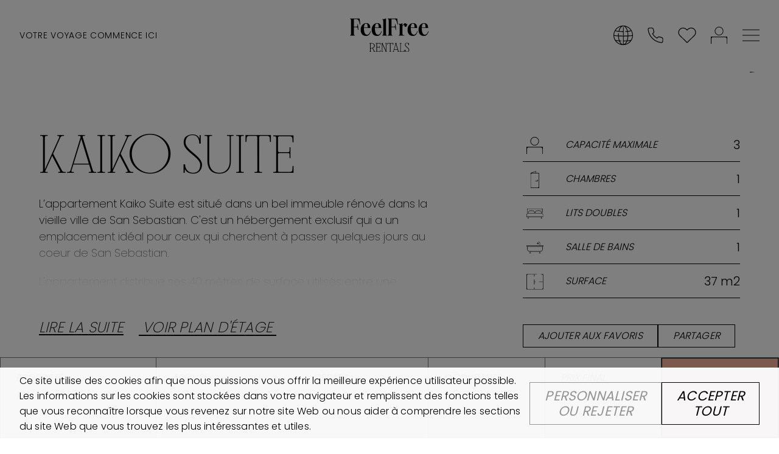

--- FILE ---
content_type: text/html; charset=UTF-8
request_url: https://feelfreerentals.com/fr/apartamentos/san-sebastian/kaiko-suite
body_size: 12565
content:
<!DOCTYPE html>
<html lang="fr" >
<head>
<meta charset="UTF-8">
<meta http-equiv="X-UA-Compatible" content="IE=edge">
<meta name="viewport" content="width=device-width, initial-scale=1, maximum-scale=1">
<title>Appartement Kaiko Suite à San Sebastián </title>
<meta name="description" content="San Sebastián, Appartement Kaiko Suite location vacances. Disponibilité et réservation en ligne.">
<meta name="author" content="FeelFree"><meta property="og:type" content="place" />
<meta name="twitter:card" content="summary_large_image">
<meta property="og:title" content="Appartement Kaiko Suite à San Sebastián">
<meta property="og:description" content="L’appartement Kaiko Suite est situé dans un bel immeuble rénové dans la vieille ville de San Sebastian. C&#039;est un hébergement exclusif qui a un emplacement idéal pour ceux qui cherchent à passer quelques jours au coeur de San Sebastian.">
<meta property="place:location:latitude" content="43.3236772">
<meta property="place:location:longitude" content="-1.9876590999999735">
<meta property="og:image" content="/uploads/property/kaiko-suite/1250-kaiko-suite--5df2273bbc791.jpg">
<link rel="canonical" href="https://feelfreerentals.com/fr/apartamentos/san-sebastian/kaiko-suite" />
<link rel="alternate" hreflang="es" href="https://feelfreerentals.com/es/apartamentos/san-sebastian/kaiko-suite" />
<link rel="alternate" hreflang="en" href="https://feelfreerentals.com/en/apartments/san-sebastian/kaiko-suite" />
<link rel="alternate" hreflang="fr" href="https://feelfreerentals.com/fr/appartements/san-sebastian/kaiko-suite" />
<link rel="preload" href="/public/fonts/corporate-fonts.css?v=1769509019" as="style">
<link rel="stylesheet" href="/public/fonts/corporate-fonts.css?v=1769509019" media="all"><link rel="preconnect" href="https://fonts.googleapis.com">
<link rel="preconnect" href="https://fonts.gstatic.com" crossorigin>
<link href="https://fonts.googleapis.com/css2?family=Poppins:wght@100;200;300;400&display=swap" rel="stylesheet"><link type="text/css" rel="stylesheet" href="/public/css/corporate.min.css?v=1769509019" />
<link type="text/css" rel="stylesheet" href="/public/css/feelfree2023.min.css?v=1769509019"/>
<style>
.link-newunderline {
background: linear-gradient(90deg, currentColor calc(100%/3),
transparent 0 calc(200%/3), currentColor 0) var(--d, 0%)
100% /300% 2px no-repeat;
transition: 0.5s;
}
.link-newunderline:hover {
text-decoration: none;
--d: 100%;
}
</style>
<link rel="stylesheet" href="/build/frontend_property.7ae96544.css">
<link rel="icon" type="image/gif" href="https://feelfreerentals.com/wp-content/uploads/2024/07/cropped-android-chrome-512x512-1.png"/>
<link rel="apple-touch-icon" href="https://feelfreerentals.com/wp-content/uploads/2024/07/cropped-android-chrome-512x512-1.png"/>
<link rel="manifest" href="/site.webmanifest" />
<meta name="msapplication-TileImage" content="https://feelfreerentals.com/wp-content/uploads/2024/07/cropped-android-chrome-512x512-1.png"><script type="text/javascript">
                                window.dataLayer = window.dataLayer || [];
            </script><script type="application/ld+json">
        {"@context":"http:\/\/schema.org","@graph":[{"@type":["Accommodation","Product"],"name":"Kaiko Suite","description":"L\u2019appartement Kaiko Suite est situ\u00e9 dans un bel immeuble r\u00e9nov\u00e9 dans la vieille ville de San Sebastian. C'est un h\u00e9bergement exclusif qui a un emplacement id\u00e9al pour ceux qui cherchent \u00e0 passer quelques jours au coeur de San Sebastian. L'appartement distribue ses 40 m\u00e8tres de surface utilis\u00e9s entre une chambre double, une belle zone de jour avec cuisine am\u00e9ricaine et sa salle de bain moderne. En raison de son emplacement dans la vieille ville, sa d\u00e9coration soign\u00e9e et sa discr\u00e9tion et tranquillit\u00e9, Kaiko Suite est parfait pour un couple visitant San Sebastian. De l'appartement, \u00e0 quelques pas, se trouvent certains des meilleurs restaurants et bars pintxo de la ville o\u00f9 vous pourrez profiter de la culture gastronomique et des meilleurs vins de Rioja ou de Bordeaux.. Si vous voulez cuisiner chez vous, vous pouvez \u00e9galement trouver le march\u00e9 mythique de Bretxa dans la vieille ville, o\u00f9 l'on peut trouver les meilleurs produits de saison. L'acc\u00e8s aux plages est \u00e9galement tr\u00e8s confortable. En cinq minutes \u00e0 pied, nous avons atteint \u00e0 la fois la plage de Concha et la plage de Zurriola. De la porte de l\u2019immeuble il y a deux belles promenades: on va au parc de Monte Urgull, o\u00f9 vous pourrez profiter d'une des plus belles vues de la ville, et nous conduit \u00e0 la deuxi\u00e8me Paseo Nuevo, par le port de p\u00eache. Kaiko Suite offre \u00e9galement une connexion WIFI, Smart TV avec Netflix, ainsi que la possibilit\u00e9 de louer une place de parking dans le parking public le plus proche. NRA: ESFCNT00002000800051991500000000000000000000000000009","address":{"@type":"PostalAddress","addressLocality":"San Sebasti\u00e1n","addressRegion":"Basque Country","postalCode":"20003"},"geo":{"@type":"GeoCoordinates","latitude":"43.3236772","longitude":"-1.9876590999999735"},"url":"https:\/\/feelfreerentals.com\/fr\/apartments-long-term\/san-sebastian\/kaiko-suite","sku":"feelfreerentals:kaiko-suite","mpn":"feelfreerentals:kaiko-suite","maximumAttendeeCapacity":3,"numberOfRooms":1,"brand":{"@type":"Organization","name":"FeelFree Rentals","url":"https:\/\/feelfreerentals.com\/fr\/"},"image":"https:\/\/feelfreerentals.com\/media\/cache\/apartment_medium_real\/uploads\/property\/kaiko-suite\/1250-kaiko-suite--5df2273bbc791.jpg"}]}
</script>
<div id="tracking">
<cookies-notification
cookies-link="/fr/cookies"
:required-cookies="{&quot;name&quot;:&quot;Cookies n\u00e9cessaires&quot;,&quot;description&quot;:&quot;Sont ceux qui sont indispensables et strictement n\u00e9cessaires au correct fonctionnement d&#039;un site Web et l&#039;utilisation des diff\u00e9rentes options et services qu&#039;il offre. Par exemple, ceux qui servent au maintien de la session, la gestion du temps de r\u00e9ponse, le rendement ou la validation d&#039;options, \u00e0 utiliser des \u00e9l\u00e9ments de s\u00e9curit\u00e9, etc&quot;,&quot;cookies&quot;:[{&quot;name&quot;:&quot;feelfree&quot;,&quot;url&quot;:&quot;https:\/\/feelfreerentals.com&quot;,&quot;purpose&quot;:&quot;Guarda el ID de la sesi\u00f3n&quot;,&quot;expiration&quot;:&quot;Sesi\u00f3n&quot;},{&quot;name&quot;:&quot;device_view&quot;,&quot;url&quot;:&quot;https:\/\/feelfreerentals.com&quot;,&quot;purpose&quot;:&quot;Dispositivo desde donde se visualiza la p\u00e1gina&quot;,&quot;expiration&quot;:&quot;1 mes&quot;}]}"
:preference-cookies="{&quot;name&quot;:&quot;Preferencias&quot;,&quot;description&quot;:&quot;El almacenamiento o acceso t\u00e9cnico es necesario para la finalidad leg\u00edtima de almacenar preferencias no solicitadas por el abonado o usuario.&quot;,&quot;cookies&quot;:[{&quot;name&quot;:&quot;_gat&quot;,&quot;url&quot;:&quot;https:\/\/google.com&quot;,&quot;purpose&quot;:&quot;Se usa para limitar el porcentaje de solicitudes&quot;,&quot;expiration&quot;:&quot;1 minuto&quot;},{&quot;name&quot;:&quot;_ga&quot;,&quot;url&quot;:&quot;https:\/\/google.com&quot;,&quot;purpose&quot;:&quot;Se usa para distinguir a los usuarios&quot;,&quot;expiration&quot;:&quot;2 a\u00f1os&quot;},{&quot;name&quot;:&quot;_gid&quot;,&quot;url&quot;:&quot;https:\/\/google.com&quot;,&quot;purpose&quot;:&quot;Se usa para distinguir a los usuarios&quot;,&quot;expiration&quot;:&quot;1 d\u00eda&quot;},{&quot;name&quot;:&quot;_hjIncludedInSample&quot;,&quot;url&quot;:&quot;https:\/\/hotjar.com&quot;,&quot;purpose&quot;:&quot;Esta cookie de sesi\u00f3n est\u00e1 configurada para que Hotjar sepa si el visitante est\u00e1 incluido en la muestra que se utiliza para generar estad\u00edsticas&quot;,&quot;expiration&quot;:&quot;Sesi\u00f3n&quot;},{&quot;name&quot;:&quot;__hssc&quot;,&quot;url&quot;:&quot;https:\/\/hotjar.com&quot;,&quot;purpose&quot;:&quot;Control de sesiones&quot;,&quot;expiration&quot;:&quot;30 minutos&quot;},{&quot;name&quot;:&quot;__hssrc&quot;,&quot;url&quot;:&quot;https:\/\/hotjar.com&quot;,&quot;purpose&quot;:&quot;Determina si el navegador ha sido reiniciado&quot;,&quot;expiration&quot;:&quot;Sesi\u00f3n&quot;},{&quot;name&quot;:&quot;__hstc&quot;,&quot;url&quot;:&quot;https:\/\/hotjar.com&quot;,&quot;purpose&quot;:&quot;Monitorizar visitantes&quot;,&quot;expiration&quot;:&quot;2 a\u00f1os&quot;},{&quot;name&quot;:&quot;hubspotutk&quot;,&quot;url&quot;:&quot;https:\/\/hotjar.com&quot;,&quot;purpose&quot;:&quot;Controlar la identidad de un visitante&quot;,&quot;expiration&quot;:&quot;10 a\u00f1os&quot;},{&quot;name&quot;:&quot;mp_*&quot;,&quot;url&quot;:&quot;https:\/\/hotjar.com&quot;,&quot;purpose&quot;:&quot;Seguimiento de uso&quot;,&quot;expiration&quot;:&quot;1 a\u00f1o&quot;}]}"
:functional-cookies="{&quot;name&quot;:&quot;Cookies d&#039;analyse&quot;,&quot;description&quot;:&quot;Sont ceux utilis\u00e9s par nos sites Web, pour \u00e9laborer des profils de navigation et pouvoir conna\u00eetre les pr\u00e9f\u00e9rences de leurs utilisateurs afin d&#039;am\u00e9liorer l&#039;offre de produits et de services&quot;,&quot;cookies&quot;:[{&quot;name&quot;:&quot;_gat&quot;,&quot;url&quot;:&quot;https:\/\/google.com&quot;,&quot;purpose&quot;:&quot;Se usa para limitar el porcentaje de solicitudes&quot;,&quot;expiration&quot;:&quot;1 minuto&quot;},{&quot;name&quot;:&quot;_ga&quot;,&quot;url&quot;:&quot;https:\/\/google.com&quot;,&quot;purpose&quot;:&quot;Se usa para distinguir a los usuarios&quot;,&quot;expiration&quot;:&quot;2 a\u00f1os&quot;},{&quot;name&quot;:&quot;_gid&quot;,&quot;url&quot;:&quot;https:\/\/google.com&quot;,&quot;purpose&quot;:&quot;Se usa para distinguir a los usuarios&quot;,&quot;expiration&quot;:&quot;1 d\u00eda&quot;},{&quot;name&quot;:&quot;_hjIncludedInSample&quot;,&quot;url&quot;:&quot;https:\/\/hotjar.com&quot;,&quot;purpose&quot;:&quot;Esta cookie de sesi\u00f3n est\u00e1 configurada para que Hotjar sepa si el visitante est\u00e1 incluido en la muestra que se utiliza para generar estad\u00edsticas&quot;,&quot;expiration&quot;:&quot;Sesi\u00f3n&quot;},{&quot;name&quot;:&quot;__hssc&quot;,&quot;url&quot;:&quot;https:\/\/hotjar.com&quot;,&quot;purpose&quot;:&quot;Control de sesiones&quot;,&quot;expiration&quot;:&quot;30 minutos&quot;},{&quot;name&quot;:&quot;__hssrc&quot;,&quot;url&quot;:&quot;https:\/\/hotjar.com&quot;,&quot;purpose&quot;:&quot;Determina si el navegador ha sido reiniciado&quot;,&quot;expiration&quot;:&quot;Sesi\u00f3n&quot;},{&quot;name&quot;:&quot;__hstc&quot;,&quot;url&quot;:&quot;https:\/\/hotjar.com&quot;,&quot;purpose&quot;:&quot;Monitorizar visitantes&quot;,&quot;expiration&quot;:&quot;2 a\u00f1os&quot;},{&quot;name&quot;:&quot;hubspotutk&quot;,&quot;url&quot;:&quot;https:\/\/hotjar.com&quot;,&quot;purpose&quot;:&quot;Controlar la identidad de un visitante&quot;,&quot;expiration&quot;:&quot;10 a\u00f1os&quot;},{&quot;name&quot;:&quot;mp_*&quot;,&quot;url&quot;:&quot;https:\/\/hotjar.com&quot;,&quot;purpose&quot;:&quot;Seguimiento de uso&quot;,&quot;expiration&quot;:&quot;1 a\u00f1o&quot;}]}"
:advertisements-cookies="{&quot;name&quot;:&quot;Cookies publicitaires&quot;,&quot;description&quot;:&quot;Permettent la gestion des espaces publicitaires sur la base de crit\u00e8res concrets. Par exemple, la fr\u00e9quence d&#039;acc\u00e8s, le contenu \u00e9dit\u00e9, etc.&quot;,&quot;cookies&quot;:[{&quot;name&quot;:&quot;_gac_*&quot;,&quot;url&quot;:&quot;https:\/\/google.com&quot;,&quot;purpose&quot;:&quot;Inclut des informations de campagne li\u00e9es \u00e0 l&#039;utilisateur&quot;,&quot;expiration&quot;:&quot;90 jours&quot;},{&quot;name&quot;:&quot;_fbp&quot;,&quot;url&quot;:&quot;https:\/\/www.facebook.com&quot;,&quot;purpose&quot;:&quot;Inclut des informations de campagne li\u00e9es \u00e0 l&#039;utilisateur&quot;,&quot;expiration&quot;:&quot;90 jours&quot;}]}"
>
<p id="cookiesText" class="visually-hidden">Ce site utilise des cookies afin que nous puissions vous offrir la meilleure expérience utilisateur possible. Les informations sur les cookies sont stockées dans votre navigateur et remplissent des fonctions telles que vous reconnaître lorsque vous revenez sur notre site Web ou nous aider à comprendre les sections du site Web que vous trouvez les plus intéressantes et utiles.</p>
</cookies-notification>
</div>
<script>
            (function () {
                try {
                    if (typeof window !== 'undefined' && typeof window.ResizeObserver === 'undefined') {
                                                window.ResizeObserver = function () { return { observe: function(){}, unobserve: function(){}, disconnect: function(){} }; };
                    }
                } catch (e) {  }
            })();
        </script>
<script>
                        (function(){
                if (typeof Promise !== 'undefined' && typeof Promise.allSettled !== 'function') {
                    Promise.allSettled = function(promises){
                        return Promise.all(promises.map(function(p){
                            return Promise.resolve(p).then(function(value){
                                return { status: 'fulfilled', value: value };
                            }, function(reason){
                                return { status: 'rejected', reason: reason };
                            });
                        }));
                    };
                }
            })();
        </script>
<script src="/public/js/resize-observer-polyfill.js?v=1769509019"></script>
<script>
            (function () {
                try {
                                        var ROGlobal = (typeof ResizeObserver !== 'undefined') ? ResizeObserver : (typeof window !== 'undefined' ? window.ResizeObserver : undefined);
                    if (typeof window !== 'undefined' && typeof window.ResizeObserver === 'undefined' && typeof ROGlobal !== 'undefined') {
                        window.ResizeObserver = ROGlobal;
                    }
                    if (typeof self !== 'undefined' && typeof self.ResizeObserver === 'undefined' && typeof ROGlobal !== 'undefined') {
                        self.ResizeObserver = ROGlobal;
                    }
                    if (typeof globalThis !== 'undefined' && typeof globalThis.ResizeObserver === 'undefined' && typeof ROGlobal !== 'undefined') {
                        globalThis.ResizeObserver = ROGlobal;
                    }
                } catch (e) {  }
            })();
        </script>
</head><body id="feelFreeTop"  class="header_with_bg"><header class="header">
<div class="container-fluid header-wrapper" id="header">
<div class="row">
<div class="col-12 p-0">
<div class="position-relative d-flex justify-content-center align-items-center">
<div class="header-account">
<user-menu
url="/fr/navbar-authenticated"
url-account="/fr/account/details"
url-logout="/fr/logout"
></user-menu>                        </div>
<ul class="header-links header-links-mobile">
<li class="header-links-call">
<call-contact icon="/images/phone-icon.svg"></call-contact>
</li>
<li>
<a href="/pro/fr/proprietaires/login" target="">
<img src="/images/guest-icon.svg"
alt="Pro access"
loading="lazy"
/>
</a>
</li>
</ul>                        <div class="header-logo text-center">
<a href="https://feelfreerentals.com/fr/">
<img src="/images/ff-logo.svg"
alt="FeelFree"
loading="lazy"
/>
</a>                        </div>
<ul class="header-links text-right">
<li class="d-sm-flex header-links-lang">
<lang-menu icon="/images/ico-world_rentals.svg" langs="[{&quot;locale&quot;:&quot;es&quot;,&quot;name&quot;:&quot;espa\u00f1ol&quot;,&quot;is_current_locale&quot;:false,&quot;url&quot;:&quot;https:\/\/feelfreerentals.com\/es\/apartamentos\/san-sebastian\/kaiko-suite&quot;},{&quot;locale&quot;:&quot;en&quot;,&quot;name&quot;:&quot;english&quot;,&quot;is_current_locale&quot;:false,&quot;url&quot;:&quot;https:\/\/feelfreerentals.com\/en\/apartments\/san-sebastian\/kaiko-suite&quot;},{&quot;locale&quot;:&quot;fr&quot;,&quot;name&quot;:&quot;fran\u00e7ais&quot;,&quot;is_current_locale&quot;:true,&quot;url&quot;:&quot;https:\/\/feelfreerentals.com\/fr\/appartements\/san-sebastian\/kaiko-suite&quot;}]" :isdropdown="1"></lang-menu>
</li>
<li class="d-none d-sm-flex header-links-call">
<call-contact icon="/images/phone-icon.svg"></call-contact>
</li>
<li class="d-sm-flex header-links-favourite">
<favorites-button path="/fr/teus-favorites"
icon="/images/heart-icon.svg"
></favorites-button>
</li>
<li  class="d-none d-sm-flex">
<a href="/pro/fr/proprietaires/login" target="">
<img src="/images/guest-icon.svg"
alt="ACCÈS DES PROPRIÉTAIRES"
loading="lazy"
/>
</a>
</li>                            <li>
<button class="btn header-menu-toggle px-0">
<div class="header-menu-toggle-hamburger">
<div class="header-menu-toggle-hamburger-line line-1"></div>
<div class="header-menu-toggle-hamburger-line line-2"></div>
<div class="header-menu-toggle-hamburger-line line-3"></div>
</div>
</button>
</li>
</ul>
</div>
</div>
</div>
</div>
<nav class="menu lenis lenis-smooth">
<div class="container-fluid">
<div class="header-links-lang links-inline  header-langs-top ">
<lang-menu icon="/images/ico-world_rentals.svg" langs="[{&quot;locale&quot;:&quot;es&quot;,&quot;name&quot;:&quot;espa\u00f1ol&quot;,&quot;is_current_locale&quot;:false,&quot;url&quot;:&quot;https:\/\/feelfreerentals.com\/es\/apartamentos\/san-sebastian\/kaiko-suite&quot;},{&quot;locale&quot;:&quot;en&quot;,&quot;name&quot;:&quot;english&quot;,&quot;is_current_locale&quot;:false,&quot;url&quot;:&quot;https:\/\/feelfreerentals.com\/en\/apartments\/san-sebastian\/kaiko-suite&quot;},{&quot;locale&quot;:&quot;fr&quot;,&quot;name&quot;:&quot;fran\u00e7ais&quot;,&quot;is_current_locale&quot;:true,&quot;url&quot;:&quot;https:\/\/feelfreerentals.com\/fr\/appartements\/san-sebastian\/kaiko-suite&quot;}]" :isdropdown="0"></lang-menu>
</div>
</div>
<div class="container">
<div class="row">
<div class="col-6 col-md-12 d-flex">
<div class="menu-highlight-wrapper mt-56">
<p class="subtitles mb-16">Appartements</p>
<a href="/fr/appartements/san-sebastian" class="menu-highlight">
<img src="/images/menu/san-sebastian.jpg"
alt="accommodations.san-sebastian"
class="d-none d-lg-block"
loading="lazy"
>
<div class="menu-highlight-text">
<h2 class="display-2">San Sebastian</h2>
<p class="d-none d-lg-block">Appartements</p>
</div>
</a><a href="/fr/appartements/baqueira" class="menu-highlight">
<img src="/images/menu/baqueira.jpg"
alt="accommodations.baqueira"
class="d-none d-lg-block"
loading="lazy"
>
<div class="menu-highlight-text">
<h2 class="display-2">Baqueira</h2>
<p class="d-none d-lg-block">Appartements</p>
</div>
</a>
</div>
<div class="col-6 menu-secondary-helper">
<ul class="menu-secondary">
<li class="menu-access"><a href="/pro/fr/proprietaires/login">ACCÈS DES PROPRIÉTAIRES</a></li>
<li><a href="/fr/a-propos-de-nous">À PROPOS DE NOUS</a></li>
<li><a href="/fr/questions-frequemment-posees">QUESTIONS FRÉQUEMMENT POSÉES</a></li>
</ul>
</div>
</div>
</div>
<div class="row">
<div class="col-12 col-lg-6 menu-primary">
<ul class="">
<li><a href="/fr/location-saisonniere-san-sebastian">Location saisonnière</a></li>
<li><a href="/fr/experiences">Expériences</a></li>
<li><a href="/fr/devenez-proprietaire" target="">Devenez propriétaire </a></li>
<li><a href="/fr/contact" target="">Contact</a></li>
<li><a href="https://feelfreestays.com/fr" target="">FEELFREE STAYS</a></li>
</ul>
</div>
<div class="col-12 col-lg-6">
<ul class="menu-secondary">
<li class="menu-access"><a href="/pro/fr/proprietaires/login">ACCÈS DES PROPRIÉTAIRES</a></li>
<li><a href="/fr/a-propos-de-nous">À PROPOS DE NOUS</a></li>
<li><a href="/fr/travelguide/san-sebastian" target="">Guides de voyage</a></li>                            <li><a href="/fr/questions-frequemment-posees">QUESTIONS FRÉQUEMMENT POSÉES</a></li>
</ul>
</div>
</div>
</div>
<div class="menu-copyright">
<p>&copy; 2026 FEELFREE</p>
</div>
</nav>
</header>
<div data-observe="header"></div><section id="">
<main id="apartament_page" class="apartment" data-field="property-name" data-value="Kaiko Suite">
<section class="hero ">
<div class="container">
<div class="row">
</div>
</div><property-gallery-button
selector=".property-gallery"
label="Voir photos"
back-link="/fr/apartamentos/san-sebastian"
back-label="Voir plus d’appartements"
></property-gallery-button>
<div id="main-image"
data-image="https://feelfreerentals.com/media/cache/apartment_super_large/uploads/property/kaiko-suite/1250-kaiko-suite--5df2273bbc791.jpg"
data-alt="Image de Kaiko Suite"
>
<picture class="hero-image">
<source type="image/jpeg"
srcset="https://feelfreerentals.com/media/cache/apartment_medium_real/uploads/property/kaiko-suite/1250-kaiko-suite--5df2273bbc791.jpg"
media="(max-width: 450px)"
>
<source type="image/jpeg"
srcset="https://feelfreerentals.com/media/cache/apartment_medium_real/uploads/property/kaiko-suite/1250-kaiko-suite--5df2273bbc791.jpg"
media="(max-width: 750px)"
>
<source type="image/jpeg"
srcset="https://feelfreerentals.com/media/cache/apartment_large/uploads/property/kaiko-suite/1250-kaiko-suite--5df2273bbc791.jpg"
media="(max-width: 900px)"
>
<source type="image/jpeg"
srcset="https://feelfreerentals.com/media/cache/apartment_morethan_large/uploads/property/kaiko-suite/1250-kaiko-suite--5df2273bbc791.jpg"
media="(max-width: 1080px)"
>
<source type="image/jpeg"
srcset="https://feelfreerentals.com/media/cache/apartment_super_large/uploads/property/kaiko-suite/1250-kaiko-suite--5df2273bbc791.jpg"
media="(max-width: 1290px)"
>
<source type="image/jpeg"
srcset="https://feelfreerentals.com/media/cache/apartment_mega_large/uploads/property/kaiko-suite/1250-kaiko-suite--5df2273bbc791.jpg"
media="(min-width: 1291px)"
>
<img class="hero-image"
src="https://feelfreerentals.com/media/cache/apartment_small/uploads/property/kaiko-suite/1250-kaiko-suite--5df2273bbc791.jpg"
alt="Image de Kaiko Suite"
loading="lazy"
/>
</picture>
</div>
</section><book-bar
url="/fr/booking-default/kaiko-suite"
:max="3"
form="apartment_availability"
min-date="2026-01-29"
max-date="2027-07-28"
from-form-name="fromForm"
checkin-name="checkin"
checkout-name="checkout"
adults-name="adults"
children-name="children"
infants-name="babies"
guests-name="guests"
:unavailable-dates='["2026-02-04","2026-02-05","2026-02-06","2026-02-07","2026-02-08","2026-02-09","2026-02-10","2026-02-11","2026-02-12","2026-02-13","2026-02-14","2026-02-15","2026-02-16","2026-02-17","2026-02-18","2026-02-19","2026-02-20","2026-02-21","2026-02-22","2026-02-23","2026-02-24","2026-02-25","2026-02-26","2026-02-27","2026-02-28","2026-03-01","2026-03-02","2026-03-03","2026-03-04","2026-03-05","2026-03-06","2026-03-07","2026-03-08","2026-03-09","2026-03-10","2026-03-11","2026-03-12","2026-03-13","2026-03-14","2026-03-15","2026-03-16","2026-03-17","2026-03-18","2026-03-19","2026-03-20","2026-03-21","2026-03-22","2026-03-23","2026-03-24","2026-03-25","2026-03-26","2026-03-27","2026-03-28","2026-03-29","2026-03-30","2026-04-26","2026-04-27","2026-04-28","2026-04-29","2026-04-30","2026-05-01","2026-05-02","2026-05-03","2026-05-04","2026-05-05","2026-05-06","2026-05-07","2026-05-08","2026-05-09","2026-05-10","2026-05-11","2026-05-12","2026-05-13","2026-05-14","2026-05-15","2026-05-16","2026-05-17","2026-05-18","2026-05-19","2026-05-20","2026-05-21","2026-05-22","2026-05-23","2026-05-24","2026-05-25","2026-05-26","2026-05-27","2026-05-28","2026-06-27","2026-06-28","2026-06-29","2026-06-30","2026-07-01","2026-07-02","2026-07-03","2026-07-04","2026-07-05","2026-07-06","2026-07-07","2026-07-08","2026-07-09","2026-07-10","2026-07-11","2026-07-12","2026-07-13","2026-07-14","2026-07-15","2026-07-16","2026-07-17","2026-07-18","2026-07-19","2026-07-20","2026-07-21","2026-07-22","2026-07-23","2026-07-24","2026-07-25","2026-07-26","2026-07-27","2026-07-28","2026-07-29","2026-07-30","2026-07-31","2026-08-02","2026-08-03","2026-08-04","2026-08-05","2026-08-06","2026-08-07","2026-08-08","2026-08-09","2026-08-10","2026-08-11","2026-08-12","2026-08-13","2026-08-14","2026-08-15","2026-08-16","2026-08-17","2026-08-18","2026-08-19","2026-08-20","2026-08-21","2026-08-22","2026-08-23","2026-08-24","2026-08-25","2026-08-26","2026-08-27","2026-08-28","2026-08-29","2026-08-30","2026-08-31","2026-09-01","2026-09-02","2026-09-03","2026-09-04","2026-09-05","2026-09-06","2026-09-07","2026-09-08","2026-09-09","2026-09-10","2026-09-11","2026-09-12","2026-09-13","2026-09-14","2026-09-15","2026-09-16","2026-09-17","2026-09-18","2026-09-19","2026-09-20","2026-09-21","2026-09-22","2026-09-23","2026-09-24","2026-09-25","2026-09-26","2026-09-27","2026-09-28","2026-09-29","2026-09-30","2026-10-01","2026-10-02"]'
:unavailable-checkin-dates='["2026-02-03","2026-02-04","2026-02-05","2026-02-06","2026-02-07","2026-02-08","2026-02-09","2026-02-10","2026-02-11","2026-02-12","2026-02-13","2026-02-14","2026-02-15","2026-02-16","2026-02-17","2026-02-18","2026-02-19","2026-02-20","2026-02-21","2026-02-22","2026-02-23","2026-02-24","2026-02-25","2026-02-26","2026-02-27","2026-02-28","2026-03-01","2026-03-02","2026-03-03","2026-03-04","2026-03-05","2026-03-06","2026-03-07","2026-03-08","2026-03-09","2026-03-10","2026-03-11","2026-03-12","2026-03-13","2026-03-14","2026-03-15","2026-03-16","2026-03-17","2026-03-18","2026-03-19","2026-03-20","2026-03-21","2026-03-22","2026-03-23","2026-03-24","2026-03-25","2026-03-26","2026-03-27","2026-03-28","2026-03-29","2026-03-30","2026-04-25","2026-04-26","2026-04-27","2026-04-28","2026-04-29","2026-04-30","2026-05-01","2026-05-02","2026-05-03","2026-05-04","2026-05-05","2026-05-06","2026-05-07","2026-05-08","2026-05-09","2026-05-10","2026-05-11","2026-05-12","2026-05-13","2026-05-14","2026-05-15","2026-05-16","2026-05-17","2026-05-18","2026-05-19","2026-05-20","2026-05-21","2026-05-22","2026-05-23","2026-05-24","2026-05-25","2026-05-26","2026-05-27","2026-05-28","2026-06-26","2026-06-27","2026-06-28","2026-06-29","2026-06-30","2026-07-01","2026-07-02","2026-07-03","2026-07-04","2026-07-05","2026-07-06","2026-07-07","2026-07-08","2026-07-09","2026-07-10","2026-07-11","2026-07-12","2026-07-13","2026-07-14","2026-07-15","2026-07-16","2026-07-17","2026-07-18","2026-07-19","2026-07-20","2026-07-21","2026-07-22","2026-07-23","2026-07-24","2026-07-25","2026-07-26","2026-07-27","2026-07-28","2026-07-29","2026-07-30","2026-07-31","2026-08-01","2026-08-02","2026-08-03","2026-08-04","2026-08-05","2026-08-06","2026-08-07","2026-08-08","2026-08-09","2026-08-10","2026-08-11","2026-08-12","2026-08-13","2026-08-14","2026-08-15","2026-08-16","2026-08-17","2026-08-18","2026-08-19","2026-08-20","2026-08-21","2026-08-22","2026-08-23","2026-08-24","2026-08-25","2026-08-26","2026-08-27","2026-08-28","2026-08-29","2026-08-30","2026-08-31","2026-09-01","2026-09-02","2026-09-03","2026-09-04","2026-09-05","2026-09-06","2026-09-07","2026-09-08","2026-09-09","2026-09-10","2026-09-11","2026-09-12","2026-09-13","2026-09-14","2026-09-15","2026-09-16","2026-09-17","2026-09-18","2026-09-19","2026-09-20","2026-09-21","2026-09-22","2026-09-23","2026-09-24","2026-09-25","2026-09-26","2026-09-27","2026-09-28","2026-09-29","2026-09-30","2026-10-01","2026-10-02"]'
availability-endpoint="/fr/apartamento/kaiko-suite/availability"
:initial-availability-months="2"
>
<template v-slot:apartment>
<p>Kaiko Suite</p>
</template>
<template v-slot:address>
<div>
<p>
<span class="destination">San Sebastián</span>,
<span class="street">Parte Vieja</span>
</p>
</div>
</template>
<span data-field="summary_price"
data-value="217.07"
></span>
<span data-field="agency_commission"
data-value="0"
></span>
<span data-field="agency_commission_discount"
data-value="0"
></span>
<span data-field="payment_total"
data-value="217.07"
></span></book-bar><section class="property-details">
<div class="container">
<div class="row"><div class="col-12 col-md-7">
<h1 class="display-1">Kaiko Suite</h1>
<expandable-textblock>
<template v-slot:main><p>L’appartement Kaiko Suite est situé dans un bel immeuble rénové dans la vieille ville de San Sebastian. C'est un hébergement exclusif qui a un emplacement idéal pour ceux qui cherchent à passer quelques jours au coeur de San Sebastian.</p>
</template>
<template v-slot:plane_image>
<property-floor-plan url="/images/planos-aptos/1250.jpg"></property-floor-plan>
</template>
<template v-slot:extended><p>L'appartement distribue ses 40 mètres de surface utilisés entre une chambre double, une belle zone de jour avec cuisine américaine et sa salle de bain moderne.</p><p>En raison de son emplacement dans la vieille ville, sa décoration soignée et sa discrétion et tranquillité, Kaiko Suite est parfait pour un couple visitant San Sebastian.</p><p>De l'appartement, à quelques pas, se trouvent certains des meilleurs restaurants et bars pintxo de la ville où vous pourrez profiter de la culture gastronomique et des meilleurs vins de Rioja ou de Bordeaux.. Si vous voulez cuisiner chez vous, vous pouvez également trouver le marché mythique de Bretxa dans la vieille ville, où l'on peut trouver les meilleurs produits de saison.</p><p>L'accès aux plages est également très confortable. En cinq minutes à pied, nous avons atteint à la fois la plage de Concha et la plage de Zurriola. De la porte de l’immeuble il y a deux belles promenades: on va au parc de Monte Urgull, où vous pourrez profiter d'une des plus belles vues de la ville, et nous conduit à la deuxième Paseo Nuevo, par le port de pêche.</p><p>Kaiko Suite offre également une connexion WIFI, Smart TV avec Netflix, ainsi que la possibilité de louer une place de parking dans le parking public le plus proche.</p><p>NRA: ESFCNT00002000800051991500000000000000000000000000009</p>
</template>
</expandable-textblock>                    </div><div class="col-12 col-md-4 offset-md-1">
<ul class="property-details-info">
<li class="property-details-info-item">
<div class="property-details-info-item-desc">
<div class="property-details-info-item-desc-image">
<img src="/images/guest-icon.svg" alt="Capacité maximale" class="icon icon-huesped"/>
</div>
Capacité maximale
</div>
<div class="property-details-info-item-value">3</div>
</li>
<li class="property-details-info-item">
<div class="property-details-info-item-desc">
<div class="property-details-info-item-desc-image">
<img src="/images/door-icon.svg" alt="Chambres" class="icon icon-habitacion"/>
</div>
Chambres
</div>
<div class="property-details-info-item-value">1</div>
</li>
<li class="property-details-info-item">
<div class="property-details-info-item-desc">
<div class="property-details-info-item-desc-image">
<img src="/images/bed-double.svg" class="icon icon-camaMatrimonio" alt="lits doubles"/>
</div>
Lits doubles
</div>
<div class="property-details-info-item-value">1</div>
</li>
<li class="property-details-info-item">
<div class="property-details-info-item-desc">
<div class="property-details-info-item-desc-image">
<img src="/images/bath-icon.svg" alt="Salle de bains" class="icon icon-banera"/>
</div>
Salle de bains
</div>
<div class="property-details-info-item-value">1</div>
</li>
<li class="property-details-info-item">
<div class="property-details-info-item-desc">
<div class="property-details-info-item-desc-image">
<img src="/images/plane-icon.svg" alt="Surface" class="icon icon-M2"/>
</div>
Surface
</div>
<div class="property-details-info-item-value">37 m2</div>
</li>
</ul><ul class="property-details-action">
<li>
<favorite-property :property="1250" icon="text"></favorite-property>
</li>
<li>
<property-share subject="Jetez un œil à ce logement plutôt sympa sur FeelFree!" body="Appartement Kaiko Suite à San Sebastián, par FeelFree" url="https://feelfreerentals.com/fr/apartamentos-temporada/san-sebastian/kaiko-suite"></property-share>
</li>
</ul>
</div>
</div>
</div>
</section><div class="container">
<div class="row">
<div class="col-12">
<hr class="separator">
</div>
</div>
</div>
<section class="property-facilities">
<div class="container">
<div class="row ">
<div class="col-12 col-md-5">
<h2 class="display-2">CE QUI REND CET ENDROIT SPÉCIAL</h2>
</div>
<div class="col-12 col-md-5 offset-md-2">
<ul class="property-facilities-list">
<li>
À partir de 32 nuits
</li>
<li>
À 10 min. de la plage
</li>
<li>
Accès sans barrières
</li>
<li>
À proximité des magasins
</li>
<li>
Proche des espaces verts
</li>
<li>
Proche des restaurants
</li>
<li>
Proche des transports publics
</li>
<li>
WiFi
</li>
</ul>
</div>
</div>
</div>
</section><section class="property-advantages">
<div class="container">
<div class="row">
<h2 class="property-advantages-title">RÉSERVEZ AVEC NOUS POUR PROFITER DE NOMBREUX AVANTAGES</h2>
</div><div class="row">
<div class="property-advantages-wrapper">
<property-advantages
:autoplay="false"
:arrows="false"
:pagination="true"
:scrollbar="false"
:slides="[&quot;MEILLEUR PRIX GARANTI&quot;,&quot;UN ESPACE D\u00c9DI\u00c9 POUR LE T\u00c9L\u00c9TRAVAIL&quot;,&quot;SERVICE PERSONNALIS\u00c9 24H\/24 ET 7J\/7&quot;,&quot;CHECK-IN EN LIGNE. ACC\u00c9L\u00c9REZ VOTRE ARRIV\u00c9E !&quot;]"
class="property-advantages-slider"
>
</property-advantages>
</div>
</div>
</div>
</section><section class="property-characteristicsmap container">
<div class="row">
<div class="col-12 col-md-6 pe-md-0 ps-md-0">
<div class="property-characteristics">
<h2 class="display-2">CARACTÉRISTIQUES ET ÉQUIPEMENT</h2>
<div class="property-characteristics-list">
<ul data-type="facilities"><li data-type="facility">
Ascenseur
</li><li data-type="facility">
Chauffage
</li><li data-type="facility">
Kit de nettoyage
</li><li data-type="facility">
Lit &amp; chaise bébé gratuit
</li><li data-type="facility">
Ventilateur
</li><li data-type="facility">
Smart TV
</li><li data-type="facility">
Batterie de cuisine complète
</li><li data-type="facility">
Cafetière italienne
</li><li data-type="facility">
Bouilloire
</li><li data-type="facility">
Lave-linge
</li><li data-type="facility">
Canapé lit
</li><li data-type="facility">
Draps et serviettes
</li><li data-type="facility">
Produits  de toilette
</li><li data-type="facility">
Sèche-cheveux
</li>        </ul>
</div>
</div>
</div>
<div class="col-12 col-md-6 ps-md-0 pe-md-0 property-characteristicsmap-map">
<div class="details-property-map">
<property-map
name="Kaiko Suite"
slug="kaiko-suite"
rooms="1"
guests="3"
bathrooms="1"
page="property"
:latitude="43.3236772"
:longitude="-1.9876590999999735"
image-jpeg="https://feelfreerentals.com/media/cache/apartment_small/uploads/property/kaiko-suite/1250-kaiko-suite--5df2273bbc791.jpg"
image-webp=""
icon="https://feelfreerentals.com/images/map-marker.png"
:others="[]"
><a href="https://maps.google.com/maps?z=15&amp;q=43.3236772+-1.9876590999999735">Google Maps</a>
</property-map>
</div></div>
</div>
</section><section class="property-accordions mb-128">
<div class="container accordion">
<div class="row accordion-title">
<div class="col-10">
<h2 class="display-3">DISPONIBILITÉ DE LA LOCATION</h2>
</div>
<div class="col-2 text-right">
<span class="open">+</span>
<span class="close">-</span>
</div>
</div>
<div class="row">
<div class="col-12">
<hr/>
</div>
</div>
<div class="row accordion-content">
<div class="col-12">
<div class="availability-calendar" id="availability-calendar">
<div class="row">
<div class="col-12 col-sm-6 col-md-4">
<table class="availability-calendar-table" data-index="1">
<caption>
<span>janvier</span>
</caption>
<thead>
<tr>
<th>
<span data-toggle="tooltip" title="lundi">L</span>
</th>
<th>
<span data-toggle="tooltip" title="mardi">M</span>
</th>
<th>
<span data-toggle="tooltip" title="mercredi">M</span>
</th>
<th>
<span data-toggle="tooltip" title="jeudi">J</span>
</th>
<th>
<span data-toggle="tooltip" title="vendredi">V</span>
</th>
<th>
<span data-toggle="tooltip" title="samedi">S</span>
</th>
<th>
<span data-toggle="tooltip" title="dimanche">D</span>
</th>
</tr>
</thead>
<tbody>
<tr class="first-week ">
<td class="empty-day"></td>
<td class="empty-day"></td>
<td class="empty-day"></td>
<td class="thursday month-day first-day past-day">
<time datetime="2026-01-01" data-toggle="tooltip" data-html="true" title="Jeudi 1 janvier 2026: non disponiblee">1</time>
</td>
<td class="friday month-day past-day">
<time datetime="2026-01-02" data-toggle="tooltip" data-html="true" title="Vendredi 2 janvier 2026: non disponiblee">2</time>
</td>
<td class="saturday month-day past-day">
<time datetime="2026-01-03" data-toggle="tooltip" data-html="true" title="Samedi 3 janvier 2026: non disponiblee">3</time>
</td>
<td class="sunday month-day past-day">
<time datetime="2026-01-04" data-toggle="tooltip" data-html="true" title="Dimanche 4 janvier 2026: non disponiblee">4</time>
</td>
</tr>
<tr class=" ">
<td class="monday month-day past-day">
<time datetime="2026-01-05" data-toggle="tooltip" data-html="true" title="Lundi 5 janvier 2026: non disponiblee">5</time>
</td>
<td class="tuesday month-day past-day">
<time datetime="2026-01-06" data-toggle="tooltip" data-html="true" title="Mardi 6 janvier 2026: non disponiblee">6</time>
</td>
<td class="wednesday month-day past-day">
<time datetime="2026-01-07" data-toggle="tooltip" data-html="true" title="Mercredi 7 janvier 2026: non disponiblee">7</time>
</td>
<td class="thursday month-day past-day">
<time datetime="2026-01-08" data-toggle="tooltip" data-html="true" title="Jeudi 8 janvier 2026: non disponiblee">8</time>
</td>
<td class="friday month-day past-day">
<time datetime="2026-01-09" data-toggle="tooltip" data-html="true" title="Vendredi 9 janvier 2026: non disponiblee">9</time>
</td>
<td class="saturday month-day past-day">
<time datetime="2026-01-10" data-toggle="tooltip" data-html="true" title="Samedi 10 janvier 2026: non disponiblee">10</time>
</td>
<td class="sunday month-day past-day">
<time datetime="2026-01-11" data-toggle="tooltip" data-html="true" title="Dimanche 11 janvier 2026: non disponiblee">11</time>
</td>
</tr>
<tr class=" ">
<td class="monday month-day past-day">
<time datetime="2026-01-12" data-toggle="tooltip" data-html="true" title="Lundi 12 janvier 2026: non disponiblee">12</time>
</td>
<td class="tuesday month-day past-day">
<time datetime="2026-01-13" data-toggle="tooltip" data-html="true" title="Mardi 13 janvier 2026: non disponiblee">13</time>
</td>
<td class="wednesday month-day past-day">
<time datetime="2026-01-14" data-toggle="tooltip" data-html="true" title="Mercredi 14 janvier 2026: non disponiblee">14</time>
</td>
<td class="thursday month-day past-day">
<time datetime="2026-01-15" data-toggle="tooltip" data-html="true" title="Jeudi 15 janvier 2026: non disponiblee">15</time>
</td>
<td class="friday month-day past-day">
<time datetime="2026-01-16" data-toggle="tooltip" data-html="true" title="Vendredi 16 janvier 2026: non disponiblee">16</time>
</td>
<td class="saturday month-day past-day">
<time datetime="2026-01-17" data-toggle="tooltip" data-html="true" title="Samedi 17 janvier 2026: non disponiblee">17</time>
</td>
<td class="sunday month-day past-day">
<time datetime="2026-01-18" data-toggle="tooltip" data-html="true" title="Dimanche 18 janvier 2026: non disponiblee">18</time>
</td>
</tr>
<tr class=" ">
<td class="monday month-day past-day">
<time datetime="2026-01-19" data-toggle="tooltip" data-html="true" title="Lundi 19 janvier 2026: non disponiblee">19</time>
</td>
<td class="tuesday month-day past-day">
<time datetime="2026-01-20" data-toggle="tooltip" data-html="true" title="Mardi 20 janvier 2026: non disponiblee">20</time>
</td>
<td class="wednesday month-day past-day">
<time datetime="2026-01-21" data-toggle="tooltip" data-html="true" title="Mercredi 21 janvier 2026: non disponiblee">21</time>
</td>
<td class="thursday month-day past-day">
<time datetime="2026-01-22" data-toggle="tooltip" data-html="true" title="Jeudi 22 janvier 2026: non disponiblee">22</time>
</td>
<td class="friday month-day past-day">
<time datetime="2026-01-23" data-toggle="tooltip" data-html="true" title="Vendredi 23 janvier 2026: non disponiblee">23</time>
</td>
<td class="saturday month-day past-day">
<time datetime="2026-01-24" data-toggle="tooltip" data-html="true" title="Samedi 24 janvier 2026: non disponiblee">24</time>
</td>
<td class="sunday month-day past-day">
<time datetime="2026-01-25" data-toggle="tooltip" data-html="true" title="Dimanche 25 janvier 2026: non disponiblee">25</time>
</td>
</tr>
<tr class=" last-week">
<td class="monday month-day past-day">
<time datetime="2026-01-26" data-toggle="tooltip" data-html="true" title="Lundi 26 janvier 2026: non disponiblee">26</time>
</td>
<td class="tuesday month-day past-day">
<time datetime="2026-01-27" data-toggle="tooltip" data-html="true" title="Mardi 27 janvier 2026: non disponiblee">27</time>
</td>
<td class="wednesday month-day today">
<time datetime="2026-01-28" data-toggle="tooltip" data-html="true" title="Mercredi 28 janvier 2026: disponible">28</time>
</td>
<td class="thursday month-day">
<time datetime="2026-01-29" data-toggle="tooltip" data-html="true" title="Jeudi 29 janvier 2026: disponible">29</time>
</td>
<td class="friday month-day">
<time datetime="2026-01-30" data-toggle="tooltip" data-html="true" title="Vendredi 30 janvier 2026: disponible">30</time>
</td>
<td class="saturday month-day">
<time datetime="2026-01-31" data-toggle="tooltip" data-html="true" title="Samedi 31 janvier 2026: disponible">31</time>
</td>
<td class="empty-day"></td>
</tr>
</tbody>
</table>
</div>
<div class="col-12 col-sm-6 col-md-4">
<table class="availability-calendar-table" data-index="2">
<caption>
<span>février</span>
</caption>
<thead>
<tr>
<th>
<span data-toggle="tooltip" title="lundi">L</span>
</th>
<th>
<span data-toggle="tooltip" title="mardi">M</span>
</th>
<th>
<span data-toggle="tooltip" title="mercredi">M</span>
</th>
<th>
<span data-toggle="tooltip" title="jeudi">J</span>
</th>
<th>
<span data-toggle="tooltip" title="vendredi">V</span>
</th>
<th>
<span data-toggle="tooltip" title="samedi">S</span>
</th>
<th>
<span data-toggle="tooltip" title="dimanche">D</span>
</th>
</tr>
</thead>
<tbody>
<tr class="first-week ">
<td class="empty-day"></td>
<td class="empty-day"></td>
<td class="empty-day"></td>
<td class="empty-day"></td>
<td class="empty-day"></td>
<td class="empty-day"></td>
<td class="empty-day"></td>
</tr>
<tr class=" ">
<td class="empty-day"></td>
<td class="empty-day"></td>
<td class="empty-day"></td>
<td class="empty-day"></td>
<td class="empty-day"></td>
<td class="empty-day"></td>
<td class="sunday month-day first-day">
<time datetime="2026-02-01" data-toggle="tooltip" data-html="true" title="Dimanche 1 février 2026: disponible">1</time>
</td>
</tr>
<tr class=" ">
<td class="monday month-day">
<time datetime="2026-02-02" data-toggle="tooltip" data-html="true" title="Lundi 2 février 2026: disponible">2</time>
</td>
<td class="tuesday month-day busy-in">
<time datetime="2026-02-03" data-toggle="tooltip" data-html="true" title="Mardi 3 février 2026: occupé">3</time>
</td>
<td class="wednesday month-day busy-day">
<time datetime="2026-02-04" data-toggle="tooltip" data-html="true" title="Mercredi 4 février 2026: occupé">4</time>
</td>
<td class="thursday month-day busy-day">
<time datetime="2026-02-05" data-toggle="tooltip" data-html="true" title="Jeudi 5 février 2026: occupé">5</time>
</td>
<td class="friday month-day busy-day">
<time datetime="2026-02-06" data-toggle="tooltip" data-html="true" title="Vendredi 6 février 2026: occupé">6</time>
</td>
<td class="saturday month-day busy-day">
<time datetime="2026-02-07" data-toggle="tooltip" data-html="true" title="Samedi 7 février 2026: occupé">7</time>
</td>
<td class="sunday month-day busy-day">
<time datetime="2026-02-08" data-toggle="tooltip" data-html="true" title="Dimanche 8 février 2026: occupé">8</time>
</td>
</tr>
<tr class=" ">
<td class="monday month-day busy-day">
<time datetime="2026-02-09" data-toggle="tooltip" data-html="true" title="Lundi 9 février 2026: occupé">9</time>
</td>
<td class="tuesday month-day busy-day">
<time datetime="2026-02-10" data-toggle="tooltip" data-html="true" title="Mardi 10 février 2026: occupé">10</time>
</td>
<td class="wednesday month-day busy-day">
<time datetime="2026-02-11" data-toggle="tooltip" data-html="true" title="Mercredi 11 février 2026: occupé">11</time>
</td>
<td class="thursday month-day busy-day">
<time datetime="2026-02-12" data-toggle="tooltip" data-html="true" title="Jeudi 12 février 2026: occupé">12</time>
</td>
<td class="friday month-day busy-day">
<time datetime="2026-02-13" data-toggle="tooltip" data-html="true" title="Vendredi 13 février 2026: occupé">13</time>
</td>
<td class="saturday month-day busy-day">
<time datetime="2026-02-14" data-toggle="tooltip" data-html="true" title="Samedi 14 février 2026: occupé">14</time>
</td>
<td class="sunday month-day busy-day">
<time datetime="2026-02-15" data-toggle="tooltip" data-html="true" title="Dimanche 15 février 2026: occupé">15</time>
</td>
</tr>
<tr class=" ">
<td class="monday month-day busy-day">
<time datetime="2026-02-16" data-toggle="tooltip" data-html="true" title="Lundi 16 février 2026: occupé">16</time>
</td>
<td class="tuesday month-day busy-day">
<time datetime="2026-02-17" data-toggle="tooltip" data-html="true" title="Mardi 17 février 2026: occupé">17</time>
</td>
<td class="wednesday month-day busy-day">
<time datetime="2026-02-18" data-toggle="tooltip" data-html="true" title="Mercredi 18 février 2026: occupé">18</time>
</td>
<td class="thursday month-day busy-day">
<time datetime="2026-02-19" data-toggle="tooltip" data-html="true" title="Jeudi 19 février 2026: occupé">19</time>
</td>
<td class="friday month-day busy-day">
<time datetime="2026-02-20" data-toggle="tooltip" data-html="true" title="Vendredi 20 février 2026: occupé">20</time>
</td>
<td class="saturday month-day busy-day">
<time datetime="2026-02-21" data-toggle="tooltip" data-html="true" title="Samedi 21 février 2026: occupé">21</time>
</td>
<td class="sunday month-day busy-day">
<time datetime="2026-02-22" data-toggle="tooltip" data-html="true" title="Dimanche 22 février 2026: occupé">22</time>
</td>
</tr>
<tr class=" last-week">
<td class="monday month-day busy-day">
<time datetime="2026-02-23" data-toggle="tooltip" data-html="true" title="Lundi 23 février 2026: occupé">23</time>
</td>
<td class="tuesday month-day busy-day">
<time datetime="2026-02-24" data-toggle="tooltip" data-html="true" title="Mardi 24 février 2026: occupé">24</time>
</td>
<td class="wednesday month-day busy-day">
<time datetime="2026-02-25" data-toggle="tooltip" data-html="true" title="Mercredi 25 février 2026: occupé">25</time>
</td>
<td class="thursday month-day busy-day">
<time datetime="2026-02-26" data-toggle="tooltip" data-html="true" title="Jeudi 26 février 2026: occupé">26</time>
</td>
<td class="friday month-day busy-day">
<time datetime="2026-02-27" data-toggle="tooltip" data-html="true" title="Vendredi 27 février 2026: occupé">27</time>
</td>
<td class="saturday month-day busy-day">
<time datetime="2026-02-28" data-toggle="tooltip" data-html="true" title="Samedi 28 février 2026: occupé">28</time>
</td>
<td class="empty-day"></td>
</tr>
</tbody>
</table>
</div>
<div class="col-12 col-sm-6 col-md-4">
<table class="availability-calendar-table" data-index="3">
<caption>
<span>mars</span>
</caption>
<thead>
<tr>
<th>
<span data-toggle="tooltip" title="lundi">L</span>
</th>
<th>
<span data-toggle="tooltip" title="mardi">M</span>
</th>
<th>
<span data-toggle="tooltip" title="mercredi">M</span>
</th>
<th>
<span data-toggle="tooltip" title="jeudi">J</span>
</th>
<th>
<span data-toggle="tooltip" title="vendredi">V</span>
</th>
<th>
<span data-toggle="tooltip" title="samedi">S</span>
</th>
<th>
<span data-toggle="tooltip" title="dimanche">D</span>
</th>
</tr>
</thead>
<tbody>
<tr class="first-week ">
<td class="empty-day"></td>
<td class="empty-day"></td>
<td class="empty-day"></td>
<td class="empty-day"></td>
<td class="empty-day"></td>
<td class="empty-day"></td>
<td class="empty-day"></td>
</tr>
<tr class=" ">
<td class="empty-day"></td>
<td class="empty-day"></td>
<td class="empty-day"></td>
<td class="empty-day"></td>
<td class="empty-day"></td>
<td class="empty-day"></td>
<td class="sunday month-day first-day busy-day">
<time datetime="2026-03-01" data-toggle="tooltip" data-html="true" title="Dimanche 1 mars 2026: occupé">1</time>
</td>
</tr>
<tr class=" ">
<td class="monday month-day busy-day">
<time datetime="2026-03-02" data-toggle="tooltip" data-html="true" title="Lundi 2 mars 2026: occupé">2</time>
</td>
<td class="tuesday month-day busy-day">
<time datetime="2026-03-03" data-toggle="tooltip" data-html="true" title="Mardi 3 mars 2026: occupé">3</time>
</td>
<td class="wednesday month-day busy-day">
<time datetime="2026-03-04" data-toggle="tooltip" data-html="true" title="Mercredi 4 mars 2026: occupé">4</time>
</td>
<td class="thursday month-day busy-day">
<time datetime="2026-03-05" data-toggle="tooltip" data-html="true" title="Jeudi 5 mars 2026: occupé">5</time>
</td>
<td class="friday month-day busy-day">
<time datetime="2026-03-06" data-toggle="tooltip" data-html="true" title="Vendredi 6 mars 2026: occupé">6</time>
</td>
<td class="saturday month-day busy-day">
<time datetime="2026-03-07" data-toggle="tooltip" data-html="true" title="Samedi 7 mars 2026: occupé">7</time>
</td>
<td class="sunday month-day busy-day">
<time datetime="2026-03-08" data-toggle="tooltip" data-html="true" title="Dimanche 8 mars 2026: occupé">8</time>
</td>
</tr>
<tr class=" ">
<td class="monday month-day busy-day">
<time datetime="2026-03-09" data-toggle="tooltip" data-html="true" title="Lundi 9 mars 2026: occupé">9</time>
</td>
<td class="tuesday month-day busy-day">
<time datetime="2026-03-10" data-toggle="tooltip" data-html="true" title="Mardi 10 mars 2026: occupé">10</time>
</td>
<td class="wednesday month-day busy-day">
<time datetime="2026-03-11" data-toggle="tooltip" data-html="true" title="Mercredi 11 mars 2026: occupé">11</time>
</td>
<td class="thursday month-day busy-day">
<time datetime="2026-03-12" data-toggle="tooltip" data-html="true" title="Jeudi 12 mars 2026: occupé">12</time>
</td>
<td class="friday month-day busy-day">
<time datetime="2026-03-13" data-toggle="tooltip" data-html="true" title="Vendredi 13 mars 2026: occupé">13</time>
</td>
<td class="saturday month-day busy-day">
<time datetime="2026-03-14" data-toggle="tooltip" data-html="true" title="Samedi 14 mars 2026: occupé">14</time>
</td>
<td class="sunday month-day busy-day">
<time datetime="2026-03-15" data-toggle="tooltip" data-html="true" title="Dimanche 15 mars 2026: occupé">15</time>
</td>
</tr>
<tr class=" ">
<td class="monday month-day busy-day">
<time datetime="2026-03-16" data-toggle="tooltip" data-html="true" title="Lundi 16 mars 2026: occupé">16</time>
</td>
<td class="tuesday month-day busy-day">
<time datetime="2026-03-17" data-toggle="tooltip" data-html="true" title="Mardi 17 mars 2026: occupé">17</time>
</td>
<td class="wednesday month-day busy-day">
<time datetime="2026-03-18" data-toggle="tooltip" data-html="true" title="Mercredi 18 mars 2026: occupé">18</time>
</td>
<td class="thursday month-day busy-day">
<time datetime="2026-03-19" data-toggle="tooltip" data-html="true" title="Jeudi 19 mars 2026: occupé">19</time>
</td>
<td class="friday month-day busy-day">
<time datetime="2026-03-20" data-toggle="tooltip" data-html="true" title="Vendredi 20 mars 2026: occupé">20</time>
</td>
<td class="saturday month-day busy-day">
<time datetime="2026-03-21" data-toggle="tooltip" data-html="true" title="Samedi 21 mars 2026: occupé">21</time>
</td>
<td class="sunday month-day busy-day">
<time datetime="2026-03-22" data-toggle="tooltip" data-html="true" title="Dimanche 22 mars 2026: occupé">22</time>
</td>
</tr>
<tr class=" ">
<td class="monday month-day busy-day">
<time datetime="2026-03-23" data-toggle="tooltip" data-html="true" title="Lundi 23 mars 2026: occupé">23</time>
</td>
<td class="tuesday month-day busy-day">
<time datetime="2026-03-24" data-toggle="tooltip" data-html="true" title="Mardi 24 mars 2026: occupé">24</time>
</td>
<td class="wednesday month-day busy-day">
<time datetime="2026-03-25" data-toggle="tooltip" data-html="true" title="Mercredi 25 mars 2026: occupé">25</time>
</td>
<td class="thursday month-day busy-day">
<time datetime="2026-03-26" data-toggle="tooltip" data-html="true" title="Jeudi 26 mars 2026: occupé">26</time>
</td>
<td class="friday month-day busy-day">
<time datetime="2026-03-27" data-toggle="tooltip" data-html="true" title="Vendredi 27 mars 2026: occupé">27</time>
</td>
<td class="saturday month-day busy-day">
<time datetime="2026-03-28" data-toggle="tooltip" data-html="true" title="Samedi 28 mars 2026: occupé">28</time>
</td>
<td class="sunday month-day busy-day">
<time datetime="2026-03-29" data-toggle="tooltip" data-html="true" title="Dimanche 29 mars 2026: occupé">29</time>
</td>
</tr>
<tr class=" last-week">
<td class="monday month-day busy-day">
<time datetime="2026-03-30" data-toggle="tooltip" data-html="true" title="Lundi 30 mars 2026: occupé">30</time>
</td>
<td class="tuesday month-day busy-out">
<time datetime="2026-03-31" data-toggle="tooltip" data-html="true" title="Mardi 31 mars 2026: disponible">31</time>
</td>
<td class="empty-day"></td>
<td class="empty-day"></td>
<td class="empty-day"></td>
<td class="empty-day"></td>
<td class="empty-day"></td>
</tr>
</tbody>
</table>
</div>
</div><div class="row">
<div class="col-6">
<div class="availability-calendar-info">
<p class="availability-calendar-info-open">Disponible</p>
<p class="availability-calendar-info-close">Non Disponiblee</p>
<p class="availability-calendar-info-unavailable">Occupé</p>
</div>
</div>
<div class="offset-1 col-5 offset-md-0 col-md-6">
<div class="availability-calendar-navigation">
<button class="availability-calendar-navigation-previous  disabled " data-url="/fr/apartamento/kaiko-suite/calendar/2026-01-28" data-action="load-calendar"></button>
<button class="availability-calendar-navigation-next  " data-url="/fr/apartamento/kaiko-suite/calendar/2026-04-01" data-action="load-calendar"></button>
</div>
</div>
</div>
</div>
</div>
</div>
</div><div class="container accordion">
<div class="row accordion-title">
<div class="col-10">
<h2 class="display-3">À SAVOIR ...</h2>
</div>
<div class="col-2 text-right">
<span class="open">+</span>
<span class="close">-</span>
</div>
</div>
<div class="row">
<div class="col-12">
<hr/>
</div>
</div>
<div class="row accordion-content">
<div class="col-12 col-md-9">
<div class="accordion-content-text">
<p>Les commissions bancaires des virements sont à la charge du locataire.</p><p>Pour toutes les réservations d’une durée inférieure à 4 mois, les approvisionnements sont compris jusqu’à un montant maximum de 150€, et la différence sera versée par le locataire.</p></div>
</div>
</div>
</div>
</section>
<section class="property-experiences">
<div class="container">
<div class="row">
<div class="col-12 col-md-9 property-experiences-title">
<p>San Sebastián</p>
<h2 class="display-1">LA MER TOUJOURS EN TOILE DE FOND</h2>
</div>
<div class="col-12 col-sm-6 col-md-5">
<div class="property-experiences-image">
<img src="/images/apartment/parte-vieja-san-sebastian_experience_1.jpg" alt="">
</div>
</div>
<div class="col-12 col-sm-6 offset-md-1 d-flex align-items-center">
<div class="property-experiences-image">
<img src="/images/apartment/parte-vieja-san-sebastian_experience_2.jpg" alt="">
</div>
</div>
<div class="col-12 col-md-8 offset-md-2 property-experiences-text">
<p>Saviez-vous que c'est dans la vieille ville que se trouve la plus grande concentration de bars à pintxos et de restaurants de toute la ville ? Découvrez notre guide « Parte Vieja », la vieille ville considérée comme le quartier gastronomique par excellence de San Sebastián où la succulente cuisine, les vues sur le port et les couchers de soleil depuis le mont Urgull sont garantis. Si vous le préférez, certaines de nos suggestions vous permettront également de vivre une authentique expérience en immersion.</p><a href="/fr/experiences" class="link-newunderline">EXPÉRIENCES</a>
<span class="separator">~</span>
<a href="/fr/travelguidedistrict/san-sebastian/parte-vieja"
class="link-newunderline">
GUIDE DE LA VIEILLE VILLE
</a>
</div>
</div>
</div>
</section>
<section class="property-gallery"><div class="container-fluid property-gallery-header">
<div class="row">
<div class="col-6 offset-lg-3">
<div class="slider-pagination-fraction text-center">
<p class="fraction-pagination-text"></p>
</div>
</div>
<div class="col-6 col-lg-3">
<ul class="property-gallery-header-actions">
<li>
<favorite-property :property="1250"></favorite-property>
</li>
<li>
<button class="btn property-gallery-close px-0"></button>
</li>
</ul>
</div>
</div>
</div><property-gallery
:slides="[{&quot;jpeg&quot;:&quot;https:\/\/feelfreerentals.com\/media\/cache\/apartment_super_large\/uploads\/property\/kaiko-suite\/1250-kaiko-suite--5df2273bbc791.jpg&quot;},{&quot;jpeg&quot;:&quot;https:\/\/feelfreerentals.com\/media\/cache\/apartment_super_large\/uploads\/property\/kaiko-suite\/1250-kaiko-suite--5df2273bf0ffb.jpg&quot;},{&quot;jpeg&quot;:&quot;https:\/\/feelfreerentals.com\/media\/cache\/apartment_super_large\/uploads\/property\/kaiko-suite\/1250-kaiko-suite--5df2273c356c7.jpg&quot;},{&quot;jpeg&quot;:&quot;https:\/\/feelfreerentals.com\/media\/cache\/apartment_super_large\/uploads\/property\/kaiko-suite\/1250-kaiko-suite--5df2273c6586a.jpg&quot;},{&quot;jpeg&quot;:&quot;https:\/\/feelfreerentals.com\/media\/cache\/apartment_super_large\/uploads\/property\/kaiko-suite\/1250-kaiko-suite--5df2273c96417.jpg&quot;},{&quot;jpeg&quot;:&quot;https:\/\/feelfreerentals.com\/media\/cache\/apartment_super_large\/uploads\/property\/kaiko-suite\/1250-kaiko-suite--5df2273ccd93d.jpg&quot;},{&quot;jpeg&quot;:&quot;https:\/\/feelfreerentals.com\/media\/cache\/apartment_super_large\/uploads\/property\/kaiko-suite\/1250-kaiko-suite--5df2273d0b106.jpg&quot;},{&quot;jpeg&quot;:&quot;https:\/\/feelfreerentals.com\/media\/cache\/apartment_super_large\/uploads\/property\/kaiko-suite\/1250-kaiko-suite--5df2273d47251.jpg&quot;},{&quot;jpeg&quot;:&quot;https:\/\/feelfreerentals.com\/media\/cache\/apartment_super_large\/uploads\/property\/kaiko-suite\/1250-kaiko-suite--5df2273d75bf4.jpg&quot;},{&quot;jpeg&quot;:&quot;https:\/\/feelfreerentals.com\/media\/cache\/apartment_super_large\/uploads\/property\/kaiko-suite\/1250-kaiko-suite--5df2273da1816.jpg&quot;},{&quot;jpeg&quot;:&quot;https:\/\/feelfreerentals.com\/media\/cache\/apartment_super_large\/uploads\/property\/kaiko-suite\/1250-kaiko-suite--5df2273e74064.jpg&quot;},{&quot;jpeg&quot;:&quot;https:\/\/feelfreerentals.com\/media\/cache\/apartment_super_large\/uploads\/property\/kaiko-suite\/1250-kaiko-suite--5df2273e3db78.jpg&quot;},{&quot;jpeg&quot;:&quot;https:\/\/feelfreerentals.com\/media\/cache\/apartment_super_large\/uploads\/property\/kaiko-suite\/1250-kaiko-suite--5df2273edf8c3.jpg&quot;},{&quot;jpeg&quot;:&quot;https:\/\/feelfreerentals.com\/media\/cache\/apartment_super_large\/uploads\/property\/kaiko-suite\/1250-kaiko-suite--5df2273f26415.jpg&quot;},{&quot;jpeg&quot;:&quot;https:\/\/feelfreerentals.com\/media\/cache\/apartment_super_large\/uploads\/property\/kaiko-suite\/1250-kaiko-suite--5df2273f823ab.jpg&quot;},{&quot;jpeg&quot;:&quot;https:\/\/feelfreerentals.com\/media\/cache\/apartment_super_large\/uploads\/property\/kaiko-suite\/1250-kaiko-suite--5df2273fb908c.jpg&quot;},{&quot;jpeg&quot;:&quot;https:\/\/feelfreerentals.com\/media\/cache\/apartment_super_large\/uploads\/property\/kaiko-suite\/1250-kaiko-suite--5df227400f2c6.jpg&quot;},{&quot;jpeg&quot;:&quot;https:\/\/feelfreerentals.com\/media\/cache\/apartment_super_large\/uploads\/property\/kaiko-suite\/1250-kaiko-suite--5df227404ab03.jpg&quot;}]"
property="Kaiko Suite"
>
<property-grid-images
:images="[&quot;https:\/\/feelfreerentals.com\/media\/cache\/apartment_mega_large\/uploads\/property\/kaiko-suite\/1250-kaiko-suite--5df2273bbc791.jpg&quot;,&quot;https:\/\/feelfreerentals.com\/media\/cache\/apartment_medium_real\/uploads\/property\/kaiko-suite\/1250-kaiko-suite--5df2273bf0ffb.jpg&quot;,&quot;https:\/\/feelfreerentals.com\/media\/cache\/apartment_medium_real\/uploads\/property\/kaiko-suite\/1250-kaiko-suite--5df2273c356c7.jpg&quot;,&quot;https:\/\/feelfreerentals.com\/media\/cache\/apartment_mega_large\/uploads\/property\/kaiko-suite\/1250-kaiko-suite--5df2273c6586a.jpg&quot;,&quot;https:\/\/feelfreerentals.com\/media\/cache\/apartment_medium_real\/uploads\/property\/kaiko-suite\/1250-kaiko-suite--5df2273c96417.jpg&quot;,&quot;https:\/\/feelfreerentals.com\/media\/cache\/apartment_medium_real\/uploads\/property\/kaiko-suite\/1250-kaiko-suite--5df2273ccd93d.jpg&quot;,&quot;https:\/\/feelfreerentals.com\/media\/cache\/apartment_mega_large\/uploads\/property\/kaiko-suite\/1250-kaiko-suite--5df2273d0b106.jpg&quot;,&quot;https:\/\/feelfreerentals.com\/media\/cache\/apartment_medium_real\/uploads\/property\/kaiko-suite\/1250-kaiko-suite--5df2273d47251.jpg&quot;,&quot;https:\/\/feelfreerentals.com\/media\/cache\/apartment_medium_real\/uploads\/property\/kaiko-suite\/1250-kaiko-suite--5df2273d75bf4.jpg&quot;,&quot;https:\/\/feelfreerentals.com\/media\/cache\/apartment_mega_large\/uploads\/property\/kaiko-suite\/1250-kaiko-suite--5df2273da1816.jpg&quot;,&quot;https:\/\/feelfreerentals.com\/media\/cache\/apartment_medium_real\/uploads\/property\/kaiko-suite\/1250-kaiko-suite--5df2273e74064.jpg&quot;,&quot;https:\/\/feelfreerentals.com\/media\/cache\/apartment_medium_real\/uploads\/property\/kaiko-suite\/1250-kaiko-suite--5df2273e3db78.jpg&quot;,&quot;https:\/\/feelfreerentals.com\/media\/cache\/apartment_mega_large\/uploads\/property\/kaiko-suite\/1250-kaiko-suite--5df2273edf8c3.jpg&quot;,&quot;https:\/\/feelfreerentals.com\/media\/cache\/apartment_medium_real\/uploads\/property\/kaiko-suite\/1250-kaiko-suite--5df2273f26415.jpg&quot;,&quot;https:\/\/feelfreerentals.com\/media\/cache\/apartment_medium_real\/uploads\/property\/kaiko-suite\/1250-kaiko-suite--5df2273f823ab.jpg&quot;,&quot;https:\/\/feelfreerentals.com\/media\/cache\/apartment_mega_large\/uploads\/property\/kaiko-suite\/1250-kaiko-suite--5df2273fb908c.jpg&quot;,&quot;https:\/\/feelfreerentals.com\/media\/cache\/apartment_medium_real\/uploads\/property\/kaiko-suite\/1250-kaiko-suite--5df227400f2c6.jpg&quot;,&quot;https:\/\/feelfreerentals.com\/media\/cache\/apartment_medium_real\/uploads\/property\/kaiko-suite\/1250-kaiko-suite--5df227404ab03.jpg&quot;]"
property-name="Kaiko Suite"
></property-grid-images>
</property-gallery></section></main>
</section><footer class="footer">
<div class="container">
<div class="row footer-newsletter">
<div class="col-12 col-sm-4 offset-md-1">
<img src="/images/f-positivo.svg" alt="F" class="footer-newsletter-image">
</div>
<div class="col-12 col-sm-8 col-md-6">
<h2 class="display-2">BESOIN D’INSPIRATION POUR VOTRE PROCHAINE ESCAPADE?</h2>
<a href="/fr/newsletter" target="" class="link-newunderline">ABONNEZ-VOUS À NOTRE NEWSLETTER</a>
</div>
</div><div class="row">
<div class="col-12">
<hr class="separator">
</div>
</div><div class="row">
<div class="col-12 text-center">
<ul class="footer-logos">
<li>
<img src="/images/footer-ss-new.svg" alt="Donostia San Sebastian" loading="lazy"/>
</li>
<li>
<img src="/images/footer-euskadi-new.svg" alt="Euskadi / Basque Country" loading="lazy"/>
</li>
<li>
<img src="/images/homes-villas-by-marriott-bonvoy-logo-04.svg" alt="Homes & Villas" loading="lazy"/>
</li>
<li>
<img src="/images/eusko-jaurlaritza-logo.svg" alt="Eusko Jaurlaritza" loading="lazy"/>
</li>
</ul>
</div>
</div><div class="row">
<div class="col-12">
<hr class="separator">
</div>
</div><div class="row footer-links">
<div class="col-12 col-md-9">
<ul class="footer-links-legals">
<li><a href="/fr/conditions-de-location" class="link-underline">Conditions de location</a></li>
<li class="separator">~</li>
<li><a href="/fr/politique-de-confidentialite" class="link-underline">Politique de confidentialité</a></li>
<li class="separator">~</li>
<li><a href="/fr/avis-legal" class="link-underline">Avis légal</a></li>
<li class="separator">~</li>
<li><a href="/fr/politique-de-cookies" class="link-underline">Cookies</a></li>
</ul>
</div>
<div class="col-12 col-md-3">
<ul class="footer-links-socials">
<li>
<a href="https://www.instagram.com/feelfree_rentals">
<img src="/images/instagram-icon.svg" alt="Instagram" />
</a>
</li>
<li>
<a href="https://www.facebook.com/FeelFreeRentals">
<img src="/images/facebook-icon.svg" alt="Facebook" />
</a>
</li>
<li>
<a href="https://es.linkedin.com/company/byfeelfree">
<img src="/images/linkedin-icon.svg" alt="Linkedin" />
</a>
</li>
</ul>
</div>
</div>
</div>
</footer>
<script type="text/javascript">
                                var jsLocale = 'fr';
                var url_privacy = '/fr/privacy-message';
                var load = false;             </script>
<script type="text/javascript">
        var ffrUrls = {
            privacy: "/fr/privacy-accept",
            favorites: "/fr/property/info.json",
        }
        var ffrStore = {
            locale: "fr",
            today: "2026-01-28",
            privacy: null,
            googleMapsApiKey: "AIzaSyC8oUQzcoB8VdTVbgY-tc7G1JOUnKXdfyE",
        }
    </script>
<script>
    console.log('🚀 FFR Auto Cache script cargado');

            if ('serviceWorker' in navigator) {
        navigator.serviceWorker.getRegistrations().then(function(registrations) {
            for(let registration of registrations) {
                registration.unregister();
                console.log('🗑️ Service Worker desregistrado');
            }
        });
    }

        (function() {
        if (typeof(Storage) !== "undefined") {
            const hasVisited = sessionStorage.getItem('ffr_session_started');
            
                        const cacheKeys = [
                'cached_apartments',
                'cached_properties', 
                'cached_search',
                'old_search_results',
                'temp_booking_data',
                'cached_availability',
                'cached_prices',
                'search_filters_cache'
            ];
            
                        if (!hasVisited) {
                console.log('🧹 Primera visita: limpiando datos temporales selectivamente');
                
                let removedCount = 0;
                cacheKeys.forEach(key => {
                    if (localStorage.getItem(key) || sessionStorage.getItem(key)) {
                        localStorage.removeItem(key);
                        sessionStorage.removeItem(key);
                        removedCount++;
                    }
                });
                
                sessionStorage.setItem('ffr_session_started', 'true');
                console.log('✅ Limpieza selectiva: ' + removedCount + ' claves eliminadas');
            } else {
                console.log('ℹ️ Cache OK (ya visitado en esta sesión)');
            }
            
                        const criticalPages = ['/booking/', '/payment/', '/checkout/'];
            const currentPath = window.location.pathname;
            
            if (criticalPages.some(page => currentPath.includes(page))) {
                console.log('🧹 Página crítica: limpiando datos de booking/payment');
                
                const criticalKeys = ['temp_booking_data', 'cached_availability', 'cached_prices', 'payment_temp_data'];
                criticalKeys.forEach(key => {
                    localStorage.removeItem(key);
                    sessionStorage.removeItem(key);
                });
                
                sessionStorage.setItem('ffr_session_started', 'true');
            }
        }
    })();
    </script><script>
    function toggleText() {

      var commentText = document.querySelector("#commentsOfApartment").querySelector(".carousel-cell.is-selected").querySelector(".commentText");
      var toggleButton = document.querySelector("#commentsOfApartment").querySelector(".carousel-cell.is-selected").querySelector(".toggle-button");
      var shortCommentText = commentText.dataset.shorttext;
      var longCommentText = commentText.dataset.longtext;

      if (commentText.classList.contains('moreText')) {
        toggleButton.innerHTML = toggleButton.dataset.readmore;
        commentText.innerHTML = shortCommentText;
        commentText.classList.remove("moreText");
      } else {
        toggleButton.innerHTML = toggleButton.dataset.readless;
        commentText.innerHTML = longCommentText;
        commentText.classList.add("moreText");
      }
    }
</script><script src="/build/runtime.16358af4.js"></script><script src="/build/frontend_property.1e87ff9d.js"></script>
</body>
<!-- Original size: 89446 bytes, minified: 69055 bytes. --></html>

--- FILE ---
content_type: text/css
request_url: https://feelfreerentals.com/public/fonts/corporate-fonts.css?v=1769509019
body_size: -141
content:
@font-face {
  font-family: "Moderat-Regular";
  src: local("Moderat-Regular"), local("Moderat Regular"),
    url("Moderat-Regular/Moderat-Regular.woff2") format("woff2"),
    url("Moderat-Regular/Moderat-Regular.woff") format("woff"),
    url("Moderat-Regular/Moderat-Regular.ttf") format("truetype"),
    url("Moderat-Regular/Moderat-Regular.eot") format("embedded-opentype");
  font-display: swap;
}
@font-face {
  font-family: "SaolText-Light";
  src: local("SaolText-Light"), local("SaolText Light"),
    url("SaolText-Light/SaolText-Light.woff") format("woff"),
    url("SaolText-Light/SaolText-Light.ttf") format("truetype"),
    url("SaolText-Light/SaolText-Light.eot") format("embedded-opentype");
  font-display: swap;
}
@font-face {
  font-family: "BaksoSapi";
  src: local("BaksoSapi"), url("BaksoSapi/BaksoSapi.woff") format("woff"),
    url("BaksoSapi/BaksoSapi.ttf") format("truetype"),
    url("BaksoSapi/BaksoSapi.eot") format("embedded-opentype");
  font-display: swap;
}


--- FILE ---
content_type: text/css
request_url: https://feelfreerentals.com/public/css/corporate.min.css?v=1769509019
body_size: 84016
content:
@charset "UTF-8";body,html{-webkit-text-size-adjust:100%}.a,.dotted_list li,.link:after,sub,sup{position:relative}#ffr_popUp .ffr_popUp.popUp_alert .popUp_content img,.ffr_popup_container .ffr_popUp.popUp_alert .popUp_content img,legend{max-width:100%}address,article,aside,details,figcaption,figure,footer,header,hgroup,main,menu,nav,section{display:block}.col_r1_d2,.txt-2-col,.txt-3-col,.txt-4-col,.txt-5-col,.txt-6-col{column-gap:1rem}#section-navigation nav,details>summary,div>summary,ol,ol li,ul,ul li{list-style:none}a,abbr,acronym,address,applet,article,aside,audio,b,big,blockquote,body,canvas,caption,center,cite,code,dd,del,details,dfn,div,dl,dt,em,embed,fieldset,figcaption,figure,footer,form,h1,h2,h3,h4,h5,h6,header,hgroup,html,i,iframe,img,ins,kbd,label,legend,li,mark,menu,nav,object,ol,output,p,pre,q,ruby,s,samp,section,small,span,strike,strong,sub,summary,sup,table,tbody,td,tfoot,th,thead,time,tr,tt,u,ul,var,video{margin:0;padding:0;border:0;font-size:100%;vertical-align:baseline}body{line-height:1;margin:0}button{cursor:pointer}button,input,select,textarea{background-color:transparent;outline:0;border:0}table{border-collapse:collapse;border-spacing:0}input[type=time]::-webkit-calendar-picker-indicator{background:0 0}input[type=date]::-webkit-calendar-picker-indicator{background:0 0}/*! normalize.css v8.0.1 | MIT License | github.com/necolas/normalize.css */html{line-height:1.15}h1{font-size:1.5rem;margin:1rem 0}hr{box-sizing:content-box;height:0;overflow:visible}code,kbd,pre,samp{font-family:monospace,monospace;font-size:1.1rem}a{background-color:transparent;color:inherit}abbr[title]{border-bottom:none;text-decoration:underline;text-decoration:underline dotted}b,strong{font-weight:bolder}small{font-size:80%}sub,sup{font-size:75%;line-height:0;vertical-align:baseline}sub{bottom:-.25rem}sup{top:-.5rem}img{border-style:none}button,input,optgroup,select,textarea{font-family:inherit;font-size:100%;line-height:1.15;margin:0}button,input{overflow:visible}button,select{text-transform:none}[type=button],[type=reset],[type=submit],button{-webkit-appearance:button}[type=button]::-moz-focus-inner,[type=reset]::-moz-focus-inner,[type=submit]::-moz-focus-inner,button::-moz-focus-inner{border-style:none;padding:0}[type=button]:-moz-focusring,[type=reset]:-moz-focusring,[type=submit]:-moz-focusring,button:-moz-focusring{outline:ButtonText dotted .1rem}fieldset{padding:.35em .75em .625em}legend{box-sizing:border-box;color:inherit;display:table;padding:0;white-space:normal}progress{vertical-align:baseline}textarea{overflow:auto}[type=checkbox],[type=radio]{box-sizing:border-box;padding:0}[type=number]::-webkit-inner-spin-button,[type=number]::-webkit-outer-spin-button{height:auto}[type=search]{-webkit-appearance:textfield;outline-offset:-2px}[type=search]::-webkit-search-decoration{-webkit-appearance:none}::-webkit-file-upload-button{-webkit-appearance:button;font:inherit}summary{display:list-item}[hidden],template{display:none}address{font-style:normal}@font-face{font-family:feelfree-core-icons;src:url(../../public/fonts/icons/core/feelfree-core-icons.eot?v=757.0.1);src:url(../../public/fonts/icons/core/feelfree-core-icons.eot?v=757.0.1&#iefix) format("embedded-opentype"),url(../../public/fonts/icons/core/feelfree-core-icons.woff?v=757.0.1) format("woff"),url(../../public/fonts/icons/core/feelfree-core-icons.ttf?v=757.0.1) format("truetype"),url(../../public/fonts/icons/core/feelfree-core-icons.svg?v=757.0.1&#feelfree-core-icons) format("svg");font-weight:400;font-style:normal}i[class*=ffr-core-icon]::before,i[class^=ffr-core-icon]::before{font-family:feelfree-core-icons}@font-face{font-family:feelfree-experience-area-icons;src:url(../../public/fonts/icons/experience-area/feelfree-experience-area-icons.eot?v=508.0.1);src:url(../../public/fonts/icons/experience-area/feelfree-experience-area-icons.eot?v=508.0.1&#iefix) format("embedded-opentype"),url(../../public/fonts/icons/experience-area/feelfree-experience-area-icons.woff?v=508.0.1) format("woff"),url(../../public/fonts/icons/experience-area/feelfree-experience-area-icons.ttf?v=508.0.1) format("truetype"),url(../../public/fonts/icons/experience-area/feelfree-experience-area-icons.svg?v=508.0.1&#feelfree-experience-area-icons) format("svg");font-weight:400;font-style:normal}i[class*=ffr-experience-area-icon]::before,i[class^=ffr-experience-area-icon]::before{font-family:feelfree-experience-area-icons}@font-face{font-family:feelfree-owner-area-icons;src:url(../../public/fonts/icons/owner-area/feelfree-owner-area-icons.eot?v=284.0.1);src:url(../../public/fonts/icons/owner-area/feelfree-owner-area-icons.eot?v=284.0.1&#iefix) format("embedded-opentype"),url(../../public/fonts/icons/owner-area/feelfree-owner-area-icons.woff?v=284.0.1) format("woff"),url(../../public/fonts/icons/owner-area/feelfree-owner-area-icons.ttf?v=284.0.1) format("truetype"),url(../../public/fonts/icons/owner-area/feelfree-owner-area-icons.svg?v=284.0.1&#feelfree-owner-area-icons) format("svg");font-weight:400;font-style:normal}i[class*=ffr-owner-area-icon]::before,i[class^=ffr-owner-area-icon]::before{font-family:feelfree-owner-area-icons}@font-face{font-family:feelfree-rentals-area-icons;src:url(../../public/fonts/icons/rentals-area/feelfree-rentals-area-icons.eot?v=122.0.1);src:url(../../public/fonts/icons/rentals-area/feelfree-rentals-area-icons.eot?v=122.0.1&#iefix) format("embedded-opentype"),url(../../public/fonts/icons/rentals-area/feelfree-rentals-area-icons.woff?v=122.0.1) format("woff"),url(../../public/fonts/icons/rentals-area/feelfree-rentals-area-icons.ttf?v=122.0.1) format("truetype"),url(../../public/fonts/icons/rentals-area/feelfree-rentals-area-icons.svg?v=122.0.1&#feelfree-rentals-area-icons) format("svg");font-weight:400;font-style:normal}i[class*=ffr-rentals-area-icon]::before,i[class^=ffr-rentals-area-icon]::before{font-family:feelfree-rentals-area-icons}@font-face{font-family:feelfree-stroke-icons;src:url(../../public/fonts/icons/stroke/feelfree-stroke-icons.eot?v=279.0.1);src:url(../../public/fonts/icons/stroke/feelfree-stroke-icons.eot?v=279.0.1&#iefix) format("embedded-opentype"),url(../../public/fonts/icons/stroke/feelfree-stroke-icons.woff?v=279.0.1) format("woff"),url(../../public/fonts/icons/stroke/feelfree-stroke-icons.ttf?v=279.0.1) format("truetype"),url(../../public/fonts/icons/stroke/feelfree-stroke-icons.svg?v=279.0.1&#feelfree-stroke-icons) format("svg");font-weight:400;font-style:normal}i[class*=ffr-stroke-icon]::before,i[class^=ffr-stroke-icon]::before{font-family:feelfree-stroke-icons}@font-face{font-family:feelfree-traveler-area-icons;src:url(../../public/fonts/icons/traveler-area/feelfree-traveler-area-icons.eot?v=419.0.1);src:url(../../public/fonts/icons/traveler-area/feelfree-traveler-area-icons.eot?v=419.0.1&#iefix) format("embedded-opentype"),url(../../public/fonts/icons/traveler-area/feelfree-traveler-area-icons.woff?v=419.0.1) format("woff"),url(../../public/fonts/icons/traveler-area/feelfree-traveler-area-icons.ttf?v=419.0.1) format("truetype"),url(../../public/fonts/icons/traveler-area/feelfree-traveler-area-icons.svg?v=419.0.1&#feelfree-traveler-area-icons) format("svg");font-weight:400;font-style:normal}@media screen and (-webkit-min-device-pixel-ratio:0){@font-face{font-family:feelfree-core-icons;src:url(../../public/fonts/icons/core/feelfree-core-icons.svg?v=757.0.1&#feelfree-core-icons) format("svg")}@font-face{font-family:feelfree-experience-area-icons;src:url(../../public/fonts/icons/experience-area/feelfree-experience-area-icons.svg?v=508.0.1&#feelfree-experience-area-icons) format("svg")}@font-face{font-family:feelfree-owner-area-icons;src:url(../../public/fonts/icons/owner-area/feelfree-owner-area-icons.svg?v=284.0.1&#feelfree-owner-area-icons) format("svg")}@font-face{font-family:feelfree-rentals-area-icons;src:url(../../public/fonts/icons/rentals-area/feelfree-rentals-area-icons.svg?v=122.0.1&#feelfree-rentals-area-icons) format("svg")}@font-face{font-family:feelfree-stroke-icons;src:url(../../public/fonts/icons/stroke/feelfree-stroke-icons.svg?v=279.0.1&#feelfree-stroke-icons) format("svg")}@font-face{font-family:feelfree-traveler-area-icons;src:url(../../public/fonts/icons/traveler-area/feelfree-traveler-area-icons.svg?v=419.0.1&#feelfree-traveler-area-icons) format("svg")}}i[class*=ffr-traveler-area-icon]::before,i[class^=ffr-traveler-area-icon]::before{font-family:feelfree-traveler-area-icons}#check_in_steps.instructions_ab>section:nth-child(1) .step_row .show_parking_space::before,#check_in_steps.instructions_ab>section:nth-child(10) .step_row .show_parking_space::before,#check_in_steps.instructions_ab>section:nth-child(11) .step_row .show_parking_space::before,#check_in_steps.instructions_ab>section:nth-child(12) .step_row .show_parking_space::before,#check_in_steps.instructions_ab>section:nth-child(2) .step_row .show_parking_space::before,#check_in_steps.instructions_ab>section:nth-child(3) .step_row .show_parking_space::before,#check_in_steps.instructions_ab>section:nth-child(4) .step_row .show_parking_space::before,#check_in_steps.instructions_ab>section:nth-child(5) .step_row .show_parking_space::before,#check_in_steps.instructions_ab>section:nth-child(6) .step_row .show_parking_space::before,#check_in_steps.instructions_ab>section:nth-child(7) .step_row .show_parking_space::before,#check_in_steps.instructions_ab>section:nth-child(8) .step_row .show_parking_space::before,#check_in_steps.instructions_ab>section:nth-child(9) .step_row .show_parking_space::before,.ffr-icons::before,i[class*=ffr-]::before,i[class^=ffr-]::before{line-height:1;font-style:normal;font-weight:400;font-variant:normal;text-transform:none;display:inline-block;text-decoration:inherit;font-smoothing:antialiased;text-rendering:optimizeLegibility;-moz-osx-font-smoothing:grayscale;-webkit-font-smoothing:antialiased}.ffr-core-icon-arrow-down:before{content:"\f2a4"}.ffr-core-icon-arrow-up:before{content:"\f2a5"}.ffr-core-icon-check:before{content:"\f2a6"}.ffr-core-icon-cross:before{content:"\f2a7"}.ffr-core-icon-download:before{content:"\f2a8"}.ffr-core-icon-facebook:before{content:"\f2a9"}.ffr-core-icon-facebook-icon:before{content:"\f2aa"}.ffr-core-icon-facebook-outline:before{content:"\f2ab"}.ffr-core-icon-heart:before{content:"\f2ac"}.ffr-core-icon-heart-feel-safe:before{content:"\f2ad"}.ffr-core-icon-instagram:before{content:"\f2ae"}.ffr-core-icon-instagram-icon:before{content:"\f2af"}.ffr-core-icon-instagram-outline:before{content:"\f2b0"}.ffr-core-icon-left-horizontal-arrow:before{content:"\f2b1"}.ffr-core-icon-linkedin:before{content:"\f2b2"}.ffr-core-icon-linkedin-outline:before{content:"\f2b3"}.ffr-core-icon-mask:before{content:"\f2b4"}.ffr-core-icon-menu-icon:before{content:"\f2b5"}.ffr-core-icon-profile:before{content:"\f2b6"}.ffr-core-icon-right-horizontal-arrow:before{content:"\f2b7"}.ffr-core-icon-telephone:before{content:"\f2b8"}.ffr-core-icon-twitter:before{content:"\f2b9"}.ffr-core-icon-twitter-outline:before{content:"\f2ba"}.ffr-core-icon-youtube:before{content:"\f2bb"}.ffr-core-icon-youtube-outline:before{content:"\f2bc"}.ffr-owner-area-icon-notification:before{content:"\f257"}.ffr-owner-area-icon-question-mark:before{content:"\f258"}.ffr-rentals-area-icon-alerts:before{content:"\f259"}.ffr-rentals-area-icon-american-coffee-pot:before{content:"\f25a"}.ffr-rentals-area-icon-apartment_tab:before{content:"\f25b"}.ffr-rentals-area-icon-balcony:before{content:"\f25c"}.ffr-rentals-area-icon-barrier-free-access:before{content:"\f25d"}.ffr-rentals-area-icon-bath:before{content:"\f25e"}.ffr-rentals-area-icon-boiler:before{content:"\f25f"}.ffr-rentals-area-icon-cleaning-kit:before{content:"\f260"}.ffr-rentals-area-icon-close-window-rates:before{content:"\f261"}.ffr-rentals-area-icon-communal-swimming-pool:before{content:"\f262"}.ffr-rentals-area-icon-complete-kitchenware:before{content:"\f263"}.ffr-rentals-area-icon-daily-cleaning:before{content:"\f264"}.ffr-rentals-area-icon-direct-access-garage:before{content:"\f265"}.ffr-rentals-area-icon-dishwasher:before{content:"\f266"}.ffr-rentals-area-icon-dolce-gusto-coffee-maker:before{content:"\f267"}.ffr-rentals-area-icon-double-bed:before{content:"\f268"}.ffr-rentals-area-icon-electric-shutters:before{content:"\f269"}.ffr-rentals-area-icon-extinguisher:before{content:"\f26a"}.ffr-rentals-area-icon-fan:before{content:"\f26b"}.ffr-rentals-area-icon-ff-advantage-24h-attention:before{content:"\f26c"}.ffr-rentals-area-icon-ff-advantage-cleaning:before{content:"\f26d"}.ffr-rentals-area-icon-ff-advantage-cradle:before{content:"\f26e"}.ffr-rentals-area-icon-ff-advantage-luggage-storage:before{content:"\f26f"}.ffr-rentals-area-icon-ff-advantage-maintenance:before{content:"\f270"}.ffr-rentals-area-icon-ff-advantage-parking-availability:before{content:"\f271"}.ffr-rentals-area-icon-ff-advantage-towels-sheets:before{content:"\f272"}.ffr-rentals-area-icon-ff-advantage-welcome-kit:before{content:"\f273"}.ffr-rentals-area-icon-ff-advantage-wifi:before{content:"\f274"}.ffr-rentals-area-icon-first-aid-kit:before{content:"\f275"}.ffr-rentals-area-icon-free-cradle:before{content:"\f276"}.ffr-rentals-area-icon-fridge:before{content:"\f277"}.ffr-rentals-area-icon-garden-furniture:before{content:"\f278"}.ffr-rentals-area-icon-hammock:before{content:"\f279"}.ffr-rentals-area-icon-heating:before{content:"\f27a"}.ffr-rentals-area-icon-home-owner:before{content:"\f27b"}.ffr-rentals-area-icon-icon-gallery-thick:before{content:"\f27c"}.ffr-rentals-area-icon-icongallery-fine:before{content:"\f27d"}.ffr-rentals-area-icon-independent-kitchen:before{content:"\f27e"}.ffr-rentals-area-icon-individual-bed:before{content:"\f27f"}.ffr-rentals-area-icon-italian-coffee-maker:before{content:"\f280"}.ffr-rentals-area-icon-lift:before{content:"\f281"}.ffr-rentals-area-icon-mask:before{content:"\f282"}.ffr-rentals-area-icon-microwave-oven:before{content:"\f283"}.ffr-rentals-area-icon-mixer:before{content:"\f284"}.ffr-rentals-area-icon-nespresso-coffee-machine:before{content:"\f285"}.ffr-rentals-area-icon-new-apartments:before{content:"\f286"}.ffr-rentals-area-icon-next-to-beach:before{content:"\f287"}.ffr-rentals-area-icon-oven:before{content:"\f288"}.ffr-rentals-area-icon-parking-building:before{content:"\f289"}.ffr-rentals-area-icon-parking-option:before{content:"\f28a"}.ffr-rentals-area-icon-profile:before{content:"\f28b"}.ffr-rentals-area-icon-question-mark:before{content:"\f258"}.ffr-rentals-area-icon-room:before{content:"\f28c"}.ffr-rentals-area-icon-share:before{content:"\f28d"}.ffr-rentals-area-icon-sheets-towels:before{content:"\f28e"}.ffr-rentals-area-icon-shower:before{content:"\f28f"}.ffr-rentals-area-icon-smart-tv:before{content:"\f290"}.ffr-rentals-area-icon-sofa-bed:before{content:"\f291"}.ffr-rentals-area-icon-square-meter:before{content:"\f292"}.ffr-rentals-area-icon-squeezer:before{content:"\f293"}.ffr-rentals-area-icon-stoneware-floor:before{content:"\f294"}.ffr-rentals-area-icon-taxi:before{content:"\f295"}.ffr-rentals-area-icon-trash:before{content:"\f296"}.ffr-rentals-area-icon-tv:before{content:"\f297"}.ffr-rentals-area-icon-very-popular:before{content:"\f298"}.ffr-rentals-area-icon-video-intercom:before{content:"\f299"}.ffr-rentals-area-icon-washing-machine:before{content:"\f29a"}.ffr-rentals-area-icon-wifi:before{content:"\f29b"}.ffr-rentals-area-icon-wooden-floor:before{content:"\f29c"}.ffr-traveler-area-icon-bath:before{content:"\f25e"}.ffr-traveler-area-icon-best-price:before{content:"\f29d"}.ffr-traveler-area-icon-check-in-express:before{content:"\f29e"}.ffr-traveler-area-icon-concierge:before{content:"\f29f"}.ffr-traveler-area-icon-daily-cleaning:before{content:"\f264"}.ffr-traveler-area-icon-discount:before{content:"\f2a0"}.ffr-traveler-area-icon-free-cradle:before{content:"\f276"}.ffr-traveler-area-icon-immediate-confirmation:before{content:"\f2a1"}.ffr-traveler-area-icon-luggage-storage:before{content:"\f2a2"}.ffr-traveler-area-icon-parking-building:before{content:"\f289"}.ffr-traveler-area-icon-room:before{content:"\f28c"}.ffr-traveler-area-icon-taxi:before{content:"\f295"}.ffr-traveler-area-icon-trash:before{content:"\f296"}.ffr-traveler-area-icon-vip:before{content:"\f2a3"}.ffr-stroke-icon-stroke-large-01:before{content:"\f234"}.ffr-stroke-icon-stroke-large-02:before{content:"\f235"}.ffr-stroke-icon-stroke-large-03:before{content:"\f236"}.ffr-stroke-icon-stroke-large-04:before{content:"\f237"}.ffr-stroke-icon-stroke-large-05:before{content:"\f238"}.ffr-stroke-icon-stroke-medium-01:before{content:"\f239"}.ffr-stroke-icon-stroke-medium-02:before{content:"\f23a"}.ffr-stroke-icon-stroke-medium-03:before{content:"\f23b"}.ffr-stroke-icon-stroke-medium-04:before{content:"\f23c"}.ffr-stroke-icon-stroke-medium-05:before{content:"\f23d"}.ffr-stroke-icon-stroke-medium-06:before{content:"\f23e"}.ffr-stroke-icon-stroke-medium-07:before{content:"\f23f"}.ffr-stroke-icon-stroke-medium-08:before{content:"\f240"}.ffr-stroke-icon-stroke-small:before{content:"\f241"}.ffr-stroke-icon-stroke-small-02:before{content:"\f242"}i[class*=ffr-stroke-icon-stroke-]{display:none!important}.ffr-experience-area-icon-Personalizadas:before{content:"\f254"}.ffr-experience-area-icon-Recomendado:before{content:"\f255"}.ffr-experience-area-icon-stroke-medium-03:before{content:"\f256"}.a:after,.clearfix::after,.dotted_list li::before,.link:after{content:""}.a{border:.1rem solid #ff1493}.b{border:.1rem solid salmon}.c,.ffr_form .field_birthdate div em,.ffr_form .field_birthdate label em{border:.1rem solid #9370db}.d{border:.1rem solid #20b2aa}.e{border:.1rem solid #0f0}.f{border:.1rem solid #9400d3}.g{border:.1rem solid #adff2f}.w-00{width:0%!important}.w-10{width:10%!important}.w-20{width:20%!important}.w-30{width:30%!important}.w-40{width:40%!important}.w-50{width:50%!important}.w-60{width:60%!important}.w-70{width:70%!important}.w-80{width:80%!important}.w-90{width:90%!important}.w-100{width:100%!important}.w-0px,.w-100px,.w-10px,.w-11px,.w-12px,.w-13px,.w-14px,.w-15px,.w-16px,.w-17px,.w-18px,.w-19px,.w-1px,.w-20px,.w-21px,.w-22px,.w-23px,.w-24px,.w-25px,.w-26px,.w-27px,.w-28px,.w-29px,.w-2px,.w-30px,.w-31px,.w-32px,.w-33px,.w-34px,.w-35px,.w-36px,.w-37px,.w-38px,.w-39px,.w-3px,.w-40px,.w-41px,.w-42px,.w-43px,.w-44px,.w-45px,.w-46px,.w-47px,.w-48px,.w-49px,.w-4px,.w-50px,.w-51px,.w-52px,.w-53px,.w-54px,.w-55px,.w-56px,.w-57px,.w-58px,.w-59px,.w-5px,.w-60px,.w-61px,.w-62px,.w-63px,.w-64px,.w-65px,.w-66px,.w-67px,.w-68px,.w-69px,.w-6px,.w-70px,.w-71px,.w-72px,.w-73px,.w-74px,.w-75px,.w-76px,.w-77px,.w-78px,.w-79px,.w-7px,.w-80px,.w-81px,.w-82px,.w-83px,.w-84px,.w-85px,.w-86px,.w-87px,.w-88px,.w-89px,.w-8px,.w-90px,.w-91px,.w-92px,.w-93px,.w-94px,.w-95px,.w-96px,.w-97px,.w-98px,.w-99px,.w-9px{width:ipx}.clearfix::after{clear:both;display:table}.visually-hidden{border:0;clip:rect(0 0 0 0);height:.1rem!important;margin:-1px;overflow:hidden;padding:0;width:.1rem!important;visibility:hidden;display:none!important}@media (max-width:1024.98px){.hidden-mobile{border:0;clip:rect(0 0 0 0);height:.1rem!important;margin:-1px;overflow:hidden;padding:0;width:.1rem!important;visibility:hidden;display:none!important}}@media (min-width:769px){.hidden-desktop{border:0;clip:rect(0 0 0 0);height:.1rem!important;margin:-1px;overflow:hidden;padding:0;width:.1rem!important;visibility:hidden;display:none!important}}.btn.btn-accept,.btn.btn-reject,.dotted_list li::before{-webkit-border-radius:3rem 3rem 3rem 3rem}.d_flex{display:-webkit-box;display:-moz-box;display:-ms-flexbox;display:-webkit-flex;display:flex}@media all and (min-width:100px){.d-left_m-center{text-align:center}}@media all and (min-width:768px){.d-left_m-center{text-align:left}}.content-h{font-family:Integral-Demi,sans-serif;font-weight:700;font-size:16px;text-transform:uppercase}body,header.landing_header div #claim_feelfree h2{font-family:Moderat-Regular,sans-serif}.link{text-decoration:none;color:#005148;font-weight:600}.link:after{width:15px;height:15px;float:right;margin-left:30px;background-image:url(arrow.png);background-size:contain;background-position:center center}.link:hover:after{animation:bounce 2s infinite;-webkit-animation:bounce 2s infinite}.a{text-decoration:none;color:inherit;padding-bottom:3px}.datepicker table tr td.selected.active,body a:hover{text-decoration:underline}body,body a,body a:hover,body p a,body p a:hover{color:#000}.a:after{display:block;position:absolute;bottom:0;left:0;width:0%;height:2px;background-color:#005148;transition:.3s ease width;-webkit-transition:.3s ease width;-moz-transition:.3s ease width;-ms-transition:.3s ease width;-o-transition:.3s ease width}.a.a-white:after{background-color:#fff}.a.a-small:after{height:1px}.a.active:after,.a.inverse:after,.a:hover:after{width:100%}.a.inverse:hover:after{width:0%}.a.no-underline{padding-bottom:0}.a.no-underline:after{display:none}.d-flex,.vertically-opposed{display:-webkit-box;display:-moz-box;display:-ms-flexbox;display:-webkit-flex}@keyframes bounce{0%,100%{transform:translateX(0)}50%{transform:translateX(5px)}}.vertically-opposed{display:flex;-ms-flex-line-pack:justify;align-content:space-between;-ms-flex-wrap:wrap;flex-wrap:wrap}.vertical-center{display:flex;flex-direction:column;justify-content:center}.txt-2-col{column-count:2}.txt-3-col{column-count:3}.txt-4-col{column-count:4}.txt-5-col{column-count:5}.txt-6-col{column-count:6}.col_r1_d2{display:grid;row-gap:0;-webkit-transition:1s;-moz-transition:1s;-ms-transition:1s;-o-transition:1s;transition:1s}#home_detail #home_texts #characteristics_property article section ul,.col_r1_d3,.col_r1_d4{display:grid;column-gap:1rem;row-gap:1rem;-webkit-transition:1s;-moz-transition:1s;-ms-transition:1s;-o-transition:1s}@media all and (min-width:100px){.d-right_m-center,.ffr_form .form_row_actions{text-align:center}.col_r1_d2{grid-template-columns:repeat(1,1fr)}}@media all and (min-width:768px){.d-right_m-center,.ffr_form .form_row_actions{text-align:right}.col_r1_d2{grid-template-columns:repeat(2,1fr)}}#home_detail #home_texts #characteristics_property article section ul,.col_r1_d3{transition:1s}@media all and (min-width:100px){#home_detail #home_texts #characteristics_property article section ul,.col_r1_d3{grid-template-columns:repeat(1,1fr)}}@media all and (min-width:768px){#home_detail #home_texts #characteristics_property article section ul,.col_r1_d3{grid-template-columns:repeat(3,1fr)}}.col_r1_d4{transition:1s}.col_r1_d5,.col_r1_d6{display:grid;column-gap:1rem;-webkit-transition:1s;-moz-transition:1s;-ms-transition:1s;-o-transition:1s;row-gap:1rem}@media all and (min-width:100px){.col_r1_d4{grid-template-columns:repeat(1,1fr)}}@media all and (min-width:768px){.col_r1_d4{grid-template-columns:repeat(4,1fr)}}.col_r1_d5{transition:1s}@media all and (min-width:100px){.col_r1_d5{grid-template-columns:repeat(1,1fr)}}@media all and (min-width:768px){.col_r1_d5{grid-template-columns:repeat(5,1fr)}}.col_r1_d6{transition:1s}.col_r1_d7,.col_r2_d2{display:grid;column-gap:1rem;-webkit-transition:1s;-moz-transition:1s;-ms-transition:1s;-o-transition:1s}@media all and (min-width:100px){.col_r1_d6{grid-template-columns:repeat(1,1fr)}}@media all and (min-width:768px){.col_r1_d6{grid-template-columns:repeat(6,1fr)}}.col_r1_d7{row-gap:1rem;transition:1s}@media all and (min-width:100px){.col_r1_d7{grid-template-columns:repeat(1,1fr)}}@media all and (min-width:768px){.col_r1_d7{grid-template-columns:repeat(7,1fr)}.col_r2_d2{grid-template-columns:repeat(2,1fr)}}.col_r2_d2{row-gap:0;transition:1s}.col_r2_d4,.col_r2_d5{display:grid;column-gap:1rem;row-gap:1rem;-webkit-transition:1s;-moz-transition:1s;-ms-transition:1s;-o-transition:1s}.col_r2_d4{transition:1s}@media all and (min-width:100px){.col_r2_d2,.col_r2_d4{grid-template-columns:repeat(2,1fr)}}@media all and (min-width:768px){.col_r2_d4{grid-template-columns:repeat(4,1fr)}}.col_r2_d5{transition:1s}.col_r2_d6,.col_r2_d7{-webkit-transition:1s;-moz-transition:1s;-ms-transition:1s;-o-transition:1s;display:grid;column-gap:1rem;row-gap:1rem}@media all and (min-width:100px){.col_r2_d5{grid-template-columns:repeat(2,1fr)}}@media all and (min-width:768px){.col_r2_d5{grid-template-columns:repeat(5,1fr)}}.col_r2_d6{transition:1s}@media all and (min-width:100px){.col_r2_d6{grid-template-columns:repeat(2,1fr)}}@media all and (min-width:768px){.col_r2_d6{grid-template-columns:repeat(6,1fr)}}.col_r2_d7{transition:1s}.col_r2_d8,body p a:hover{-webkit-transition:1s;-moz-transition:1s;-ms-transition:1s;-o-transition:1s}@media all and (min-width:100px){.col_r2_d7{grid-template-columns:repeat(2,1fr)}}@media all and (min-width:768px){.col_r2_d7{grid-template-columns:repeat(7,1fr)}}.col_r2_d8{display:grid;column-gap:1rem;row-gap:1rem;transition:1s}.txt_2_col{column-gap:1rem}@media all and (min-width:100px){.col_r2_d8{grid-template-columns:repeat(2,1fr)}.txt_2_col{column-count:1}}@media all and (min-width:768px){.col_r2_d8{grid-template-columns:repeat(7,1fr)}.txt_2_col{column-count:2}}.txt_3_col{column-gap:1rem}@media all and (min-width:100px){.txt_3_col{column-count:1}}@media all and (min-width:768px){.txt_3_col{column-count:3}}.txt_4_col{column-gap:1rem}@media all and (min-width:100px){.txt_4_col{column-count:1}}@media all and (min-width:768px){.txt_4_col{column-count:4}}.txt_5_col{column-gap:1rem}@media all and (min-width:100px){.txt_5_col{column-count:1}}@media all and (min-width:768px){.txt_5_col{column-count:5}}.txt_6_col{column-gap:1rem}.dashed_top{background-image:linear-gradient(to right,#000 33%,rgba(255,255,255,0) 0);background-position:top;background-repeat:repeat-x;background-size:6px 1px}.dashed_right{background:repeating-linear-gradient(to bottom,transparent 0 4px,#000 4px 6px) 100%/1px 100% no-repeat}.dashed_bottom{background-image:linear-gradient(to right,#000 33%,rgba(255,255,255,0) 0);background-position:bottom;background-repeat:repeat-x;background-size:6px 1px}.dashed_left{background:repeating-linear-gradient(to bottom,transparent 0 4px,#000 4px 6px) 0/1px 100% no-repeat}.dashed_top_black,.dashed_top_blue,.dashed_top_blue_dark,.dashed_top_blue_light,.dashed_top_gray,.dashed_top_gray_dark,.dashed_top_gray_light,.dashed_top_gray_lighter,.dashed_top_green,.dashed_top_green_dark,.dashed_top_green_light,.dashed_top_red,.dashed_top_red_dark,.dashed_top_red_light,.dashed_top_white,.dashed_top_yellow{background-position:top;background-repeat:repeat-x;background-size:6px 1px}.dashed_top_black{background-image:linear-gradient(to right,#000 33%,rgba(255,255,255,0) 0)}.dashed_top_gray_dark{background-image:linear-gradient(to right,#3a393e 33%,rgba(255,255,255,0) 0)}.dashed_top_gray{background-image:linear-gradient(to right,#bebebe 33%,rgba(255,255,255,0) 0)}.dashed_top_gray_light{background-image:linear-gradient(to right,#eeede6 33%,rgba(255,255,255,0) 0)}.dashed_top_gray_lighter{background-image:linear-gradient(to right,#f6f6f6 33%,rgba(255,255,255,0) 0)}.dashed_top_white{background-image:linear-gradient(to right,#fff 33%,rgba(255,255,255,0) 0)}.dashed_top_red{background-image:linear-gradient(to right,#ff4646 33%,rgba(255,255,255,0) 0)}.dashed_top_yellow{background-image:linear-gradient(to right,#ffb01a 33%,rgba(255,255,255,0) 0)}.dashed_top_red_light{background-image:linear-gradient(to right,#ff7979 33%,rgba(255,255,255,0) 0)}.dashed_top_red_dark{background-image:linear-gradient(to right,#ff1313 33%,rgba(255,255,255,0) 0)}.dashed_top_blue{background-image:linear-gradient(to right,#65a6cb 33%,rgba(255,255,255,0) 0)}.dashed_top_blue_light{background-image:linear-gradient(to right,#8bbcd8 33%,rgba(255,255,255,0) 0)}.dashed_top_blue_dark{background-image:linear-gradient(to right,#4090bd 33%,rgba(255,255,255,0) 0)}.dashed_top_green{background-image:linear-gradient(to right,#00d96d 33%,rgba(255,255,255,0) 0)}.dashed_top_green_light{background-image:linear-gradient(to right,#0dff87 33%,rgba(255,255,255,0) 0)}.dashed_top_green_dark{background-image:linear-gradient(to right,#00a653 33%,rgba(255,255,255,0) 0)}.dashed_right_black{background:repeating-linear-gradient(to bottom,transparent 0 4px,#000 4px 6px) 100%/1px 100% no-repeat}.dashed_right_gray_dark{background:repeating-linear-gradient(to bottom,transparent 0 4px,#3a393e 4px 6px) 100%/1px 100% no-repeat}.dashed_right_gray{background:repeating-linear-gradient(to bottom,transparent 0 4px,#bebebe 4px 6px) 100%/1px 100% no-repeat}.dashed_right_gray_light{background:repeating-linear-gradient(to bottom,transparent 0 4px,#eeede6 4px 6px) 100%/1px 100% no-repeat}.dashed_right_gray_lighter{background:repeating-linear-gradient(to bottom,transparent 0 4px,#f6f6f6 4px 6px) 100%/1px 100% no-repeat}.dashed_right_white{background:repeating-linear-gradient(to bottom,transparent 0 4px,#fff 4px 6px) 100%/1px 100% no-repeat}.dashed_right_red{background:repeating-linear-gradient(to bottom,transparent 0 4px,#ff4646 4px 6px) 100%/1px 100% no-repeat}.dashed_right_yellow{background:repeating-linear-gradient(to bottom,transparent 0 4px,#ffb01a 4px 6px) 100%/1px 100% no-repeat}.dashed_right_red_light{background:repeating-linear-gradient(to bottom,transparent 0 4px,#ff7979 4px 6px) 100%/1px 100% no-repeat}.dashed_right_red_dark{background:repeating-linear-gradient(to bottom,transparent 0 4px,#ff1313 4px 6px) 100%/1px 100% no-repeat}.dashed_right_blue{background:repeating-linear-gradient(to bottom,transparent 0 4px,#65a6cb 4px 6px) 100%/1px 100% no-repeat}.dashed_right_blue_light{background:repeating-linear-gradient(to bottom,transparent 0 4px,#8bbcd8 4px 6px) 100%/1px 100% no-repeat}.dashed_right_blue_dark{background:repeating-linear-gradient(to bottom,transparent 0 4px,#4090bd 4px 6px) 100%/1px 100% no-repeat}.dashed_right_green{background:repeating-linear-gradient(to bottom,transparent 0 4px,#00d96d 4px 6px) 100%/1px 100% no-repeat}.dashed_right_green_light{background:repeating-linear-gradient(to bottom,transparent 0 4px,#0dff87 4px 6px) 100%/1px 100% no-repeat}.dashed_right_green_dark{background:repeating-linear-gradient(to bottom,transparent 0 4px,#00a653 4px 6px) 100%/1px 100% no-repeat}.dashed_bottom_black,.dashed_bottom_blue,.dashed_bottom_blue_dark,.dashed_bottom_blue_light,.dashed_bottom_gray,.dashed_bottom_gray_dark,.dashed_bottom_gray_light,.dashed_bottom_gray_lighter,.dashed_bottom_green,.dashed_bottom_green_dark,.dashed_bottom_green_light,.dashed_bottom_red,.dashed_bottom_red_dark,.dashed_bottom_red_light,.dashed_bottom_white,.dashed_bottom_yellow{background-position:bottom;background-repeat:repeat-x;background-size:6px 1px}.dashed_bottom_black{background-image:linear-gradient(to right,#000 33%,rgba(255,255,255,0) 0)}.dashed_bottom_gray_dark{background-image:linear-gradient(to right,#3a393e 33%,rgba(255,255,255,0) 0)}.dashed_bottom_gray{background-image:linear-gradient(to right,#bebebe 33%,rgba(255,255,255,0) 0)}.dashed_bottom_gray_light{background-image:linear-gradient(to right,#eeede6 33%,rgba(255,255,255,0) 0)}.dashed_bottom_gray_lighter{background-image:linear-gradient(to right,#f6f6f6 33%,rgba(255,255,255,0) 0)}.dashed_bottom_white{background-image:linear-gradient(to right,#fff 33%,rgba(255,255,255,0) 0)}.dashed_bottom_red{background-image:linear-gradient(to right,#ff4646 33%,rgba(255,255,255,0) 0)}.dashed_bottom_yellow{background-image:linear-gradient(to right,#ffb01a 33%,rgba(255,255,255,0) 0)}.dashed_bottom_red_light{background-image:linear-gradient(to right,#ff7979 33%,rgba(255,255,255,0) 0)}.dashed_bottom_red_dark{background-image:linear-gradient(to right,#ff1313 33%,rgba(255,255,255,0) 0)}.dashed_bottom_blue{background-image:linear-gradient(to right,#65a6cb 33%,rgba(255,255,255,0) 0)}.dashed_bottom_blue_light{background-image:linear-gradient(to right,#8bbcd8 33%,rgba(255,255,255,0) 0)}.dashed_bottom_blue_dark{background-image:linear-gradient(to right,#4090bd 33%,rgba(255,255,255,0) 0)}.dashed_bottom_green{background-image:linear-gradient(to right,#00d96d 33%,rgba(255,255,255,0) 0)}.dashed_bottom_green_light{background-image:linear-gradient(to right,#0dff87 33%,rgba(255,255,255,0) 0)}.dashed_bottom_green_dark{background-image:linear-gradient(to right,#00a653 33%,rgba(255,255,255,0) 0)}.dashed_left_black{background:repeating-linear-gradient(to bottom,transparent 0 4px,#000 4px 6px) 0/1px 100% no-repeat}.dashed_left_gray_dark{background:repeating-linear-gradient(to bottom,transparent 0 4px,#3a393e 4px 6px) 0/1px 100% no-repeat}.dashed_left_gray{background:repeating-linear-gradient(to bottom,transparent 0 4px,#bebebe 4px 6px) 0/1px 100% no-repeat}.dashed_left_gray_light{background:repeating-linear-gradient(to bottom,transparent 0 4px,#eeede6 4px 6px) 0/1px 100% no-repeat}.dashed_left_gray_lighter{background:repeating-linear-gradient(to bottom,transparent 0 4px,#f6f6f6 4px 6px) 0/1px 100% no-repeat}.dashed_left_white{background:repeating-linear-gradient(to bottom,transparent 0 4px,#fff 4px 6px) 0/1px 100% no-repeat}.dashed_left_red{background:repeating-linear-gradient(to bottom,transparent 0 4px,#ff4646 4px 6px) 0/1px 100% no-repeat}.dashed_left_yellow{background:repeating-linear-gradient(to bottom,transparent 0 4px,#ffb01a 4px 6px) 0/1px 100% no-repeat}.dashed_left_red_light{background:repeating-linear-gradient(to bottom,transparent 0 4px,#ff7979 4px 6px) 0/1px 100% no-repeat}.dashed_left_red_dark{background:repeating-linear-gradient(to bottom,transparent 0 4px,#ff1313 4px 6px) 0/1px 100% no-repeat}.dashed_left_blue{background:repeating-linear-gradient(to bottom,transparent 0 4px,#65a6cb 4px 6px) 0/1px 100% no-repeat}.dashed_left_blue_light{background:repeating-linear-gradient(to bottom,transparent 0 4px,#8bbcd8 4px 6px) 0/1px 100% no-repeat}.dashed_left_blue_dark{background:repeating-linear-gradient(to bottom,transparent 0 4px,#4090bd 4px 6px) 0/1px 100% no-repeat}.dashed_left_green{background:repeating-linear-gradient(to bottom,transparent 0 4px,#00d96d 4px 6px) 0/1px 100% no-repeat}.dashed_left_green_light{background:repeating-linear-gradient(to bottom,transparent 0 4px,#0dff87 4px 6px) 0/1px 100% no-repeat}.dashed_left_green_dark{background:repeating-linear-gradient(to bottom,transparent 0 4px,#00a653 4px 6px) 0/1px 100% no-repeat}.d-flex{display:flex}.center{display:-webkit-box;display:-moz-box;display:-ms-flexbox;display:-webkit-flex;display:flex;-webkit-align-items:center;-moz-align-items:center;-ms-align-items:center;-o-align-items:center;align-items:center;-webkit-justify-content:center;-moz-justify-content:center;-ms-justify-content:center;-o-justify-content:center;justify-content:center}.dotted_list li{margin:0 0 .5rem 1rem}.dotted_list li::before{height:.3rem;width:.3rem;background:#000;position:absolute;left:-.7rem;top:.2rem;-moz-border-radius:3rem;-ms-border-radius:3rem 3rem 3rem 3rem;-o-border-radius:3rem;border-radius:3rem}.fontSize-10{font-size:10px}.fontSize-11{font-size:11px}.fontSize-12{font-size:12px}.fontSize-13{font-size:13px}.fontSize-14{font-size:14px}.fontSize-15{font-size:15px}.fontSize-16{font-size:16px}.fontSize-17{font-size:17px}.fontSize-18{font-size:18px}.fontSize-19{font-size:19px}.fontSize-20{font-size:20px}.fontSize-21{font-size:21px}.fontSize-22{font-size:22px}.fontSize-23{font-size:23px}.fontSize-24{font-size:24px}.fontSize-25{font-size:25px}.fontSize-26{font-size:26px}.fontSize-27{font-size:27px}.fontSize-28{font-size:28px}.fontSize-29{font-size:29px}.fontSize-30{font-size:30px}.fontSize-31{font-size:31px}.fontSize-32{font-size:32px}.fontSize-33{font-size:33px}.fontSize-34{font-size:34px}.fontSize-35{font-size:35px}.fontSize-36{font-size:36px}.fontSize-37{font-size:37px}.fontSize-38{font-size:38px}.fontSize-39{font-size:39px}.fontSize-40{font-size:40px}.fontSize-41{font-size:41px}.fontSize-42{font-size:42px}.fontSize-43{font-size:43px}.fontSize-44{font-size:44px}.fontSize-45{font-size:45px}.fontSize-46{font-size:46px}.fontSize-47{font-size:47px}.fontSize-48{font-size:48px}.fontSize-49{font-size:49px}.fontSize-50{font-size:50px}.fontSize-51{font-size:51px}.fontSize-52{font-size:52px}.fontSize-53{font-size:53px}.fontSize-54{font-size:54px}.fontSize-55{font-size:55px}.fontSize-56{font-size:56px}.fontSize-57{font-size:57px}.fontSize-58{font-size:58px}.fontSize-59{font-size:59px}.fontSize-60{font-size:60px}.fontSize-61{font-size:61px}.fontSize-62{font-size:62px}.fontSize-63{font-size:63px}.fontSize-64{font-size:64px}.fontSize-65{font-size:65px}.fontSize-66{font-size:66px}.fontSize-67{font-size:67px}.fontSize-68{font-size:68px}.fontSize-69{font-size:69px}.fontSize-70{font-size:70px}.fontSize-71{font-size:71px}.fontSize-72{font-size:72px}.fontSize-73{font-size:73px}.fontSize-74{font-size:74px}.fontSize-75{font-size:75px}.fontSize-76{font-size:76px}.fontSize-77{font-size:77px}.fontSize-78{font-size:78px}.fontSize-79{font-size:79px}.fontSize-80{font-size:80px}.fontSize-81{font-size:81px}.fontSize-82{font-size:82px}.fontSize-83{font-size:83px}.fontSize-84{font-size:84px}.fontSize-85{font-size:85px}.fontSize-86{font-size:86px}.fontSize-87{font-size:87px}.fontSize-88{font-size:88px}.fontSize-89{font-size:89px}.fontSize-90{font-size:90px}body,body p{font-size:18px}.bg-none{background:0 0!important}.nmt-1{margin-top:-1px!important}.nmr-1{margin-right:-1px!important}.nmb-1{margin-bottom:-1px!important}.nml-1{margin-left:-1px!important}.nmt-2{margin-top:-2px!important}.nmr-2{margin-right:-2px!important}.nmb-2{margin-bottom:-2px!important}.nml-2{margin-left:-2px!important}.nmt-3{margin-top:-3px!important}.nmr-3{margin-right:-3px!important}.nmb-3{margin-bottom:-3px!important}.nml-3{margin-left:-3px!important}.nmt-4{margin-top:-4px!important}.nmr-4{margin-right:-4px!important}.nmb-4{margin-bottom:-4px!important}.nml-4{margin-left:-4px!important}.nmt-5{margin-top:-5px!important}.nmr-5{margin-right:-5px!important}.nmb-5{margin-bottom:-5px!important}.nml-5{margin-left:-5px!important}.nmt-6{margin-top:-6px!important}.nmr-6{margin-right:-6px!important}.nmb-6{margin-bottom:-6px!important}.nml-6{margin-left:-6px!important}.nmt-7{margin-top:-7px!important}.nmr-7{margin-right:-7px!important}.nmb-7{margin-bottom:-7px!important}.nml-7{margin-left:-7px!important}.nmt-8{margin-top:-8px!important}.nmr-8{margin-right:-8px!important}.nmb-8{margin-bottom:-8px!important}.nml-8{margin-left:-8px!important}.nmt-9{margin-top:-9px!important}.nmr-9{margin-right:-9px!important}.nmb-9{margin-bottom:-9px!important}.nml-9{margin-left:-9px!important}.nmt-10{margin-top:-10px!important}.nmr-10{margin-right:-10px!important}.nmb-10{margin-bottom:-10px!important}.nml-10{margin-left:-10px!important}.nmt-11{margin-top:-11px!important}.nmr-11{margin-right:-11px!important}.nmb-11{margin-bottom:-11px!important}.nml-11{margin-left:-11px!important}.nmt-12{margin-top:-12px!important}.nmr-12{margin-right:-12px!important}.nmb-12{margin-bottom:-12px!important}.nml-12{margin-left:-12px!important}.nmt-13{margin-top:-13px!important}.nmr-13{margin-right:-13px!important}.nmb-13{margin-bottom:-13px!important}.nml-13{margin-left:-13px!important}.nmt-14{margin-top:-14px!important}.nmr-14{margin-right:-14px!important}.nmb-14{margin-bottom:-14px!important}.nml-14{margin-left:-14px!important}.nmt-15{margin-top:-15px!important}.nmr-15{margin-right:-15px!important}.nmb-15{margin-bottom:-15px!important}.nml-15{margin-left:-15px!important}.nmt-16{margin-top:-16px!important}.nmr-16{margin-right:-16px!important}.nmb-16{margin-bottom:-16px!important}.nml-16{margin-left:-16px!important}.nmt-17{margin-top:-17px!important}.nmr-17{margin-right:-17px!important}.nmb-17{margin-bottom:-17px!important}.nml-17{margin-left:-17px!important}.nmt-18{margin-top:-18px!important}.nmr-18{margin-right:-18px!important}.nmb-18{margin-bottom:-18px!important}.nml-18{margin-left:-18px!important}.nmt-19{margin-top:-19px!important}.nmr-19{margin-right:-19px!important}.nmb-19{margin-bottom:-19px!important}.nml-19{margin-left:-19px!important}.nmt-20{margin-top:-20px!important}.nmr-20{margin-right:-20px!important}.nmb-20{margin-bottom:-20px!important}.nml-20{margin-left:-20px!important}.nmt-21{margin-top:-21px!important}.nmr-21{margin-right:-21px!important}.nmb-21{margin-bottom:-21px!important}.nml-21{margin-left:-21px!important}.nmt-22{margin-top:-22px!important}.nmr-22{margin-right:-22px!important}.nmb-22{margin-bottom:-22px!important}.nml-22{margin-left:-22px!important}.nmt-23{margin-top:-23px!important}.nmr-23{margin-right:-23px!important}.nmb-23{margin-bottom:-23px!important}.nml-23{margin-left:-23px!important}.nmt-24{margin-top:-24px!important}.nmr-24{margin-right:-24px!important}.nmb-24{margin-bottom:-24px!important}.nml-24{margin-left:-24px!important}.nmt-25{margin-top:-25px!important}.nmr-25{margin-right:-25px!important}.nmb-25{margin-bottom:-25px!important}.nml-25{margin-left:-25px!important}.nmt-26{margin-top:-26px!important}.nmr-26{margin-right:-26px!important}.nmb-26{margin-bottom:-26px!important}.nml-26{margin-left:-26px!important}.nmt-27{margin-top:-27px!important}.nmr-27{margin-right:-27px!important}.nmb-27{margin-bottom:-27px!important}.nml-27{margin-left:-27px!important}.nmt-28{margin-top:-28px!important}.nmr-28{margin-right:-28px!important}.nmb-28{margin-bottom:-28px!important}.nml-28{margin-left:-28px!important}.nmt-29{margin-top:-29px!important}.nmr-29{margin-right:-29px!important}.nmb-29{margin-bottom:-29px!important}.nml-29{margin-left:-29px!important}.nmt-30{margin-top:-30px!important}.nmr-30{margin-right:-30px!important}.nmb-30{margin-bottom:-30px!important}.nml-30{margin-left:-30px!important}.nmt-31{margin-top:-31px!important}.nmr-31{margin-right:-31px!important}.nmb-31{margin-bottom:-31px!important}.nml-31{margin-left:-31px!important}.nmt-32{margin-top:-32px!important}.nmr-32{margin-right:-32px!important}.nmb-32{margin-bottom:-32px!important}.nml-32{margin-left:-32px!important}.nmt-33{margin-top:-33px!important}.nmr-33{margin-right:-33px!important}.nmb-33{margin-bottom:-33px!important}.nml-33{margin-left:-33px!important}.nmt-34{margin-top:-34px!important}.nmr-34{margin-right:-34px!important}.nmb-34{margin-bottom:-34px!important}.nml-34{margin-left:-34px!important}.nmt-35{margin-top:-35px!important}.nmr-35{margin-right:-35px!important}.nmb-35{margin-bottom:-35px!important}.nml-35{margin-left:-35px!important}.nmt-36{margin-top:-36px!important}.nmr-36{margin-right:-36px!important}.nmb-36{margin-bottom:-36px!important}.nml-36{margin-left:-36px!important}.nmt-37{margin-top:-37px!important}.nmr-37{margin-right:-37px!important}.nmb-37{margin-bottom:-37px!important}.nml-37{margin-left:-37px!important}.nmt-38{margin-top:-38px!important}.nmr-38{margin-right:-38px!important}.nmb-38{margin-bottom:-38px!important}.nml-38{margin-left:-38px!important}.nmt-39{margin-top:-39px!important}.nmr-39{margin-right:-39px!important}.nmb-39{margin-bottom:-39px!important}.nml-39{margin-left:-39px!important}.nmt-40{margin-top:-40px!important}.nmr-40{margin-right:-40px!important}.nmb-40{margin-bottom:-40px!important}.nml-40{margin-left:-40px!important}.nmt-41{margin-top:-41px!important}.nmr-41{margin-right:-41px!important}.nmb-41{margin-bottom:-41px!important}.nml-41{margin-left:-41px!important}.nmt-42{margin-top:-42px!important}.nmr-42{margin-right:-42px!important}.nmb-42{margin-bottom:-42px!important}.nml-42{margin-left:-42px!important}.nmt-43{margin-top:-43px!important}.nmr-43{margin-right:-43px!important}.nmb-43{margin-bottom:-43px!important}.nml-43{margin-left:-43px!important}.nmt-44{margin-top:-44px!important}.nmr-44{margin-right:-44px!important}.nmb-44{margin-bottom:-44px!important}.nml-44{margin-left:-44px!important}.nmt-45{margin-top:-45px!important}.nmr-45{margin-right:-45px!important}.nmb-45{margin-bottom:-45px!important}.nml-45{margin-left:-45px!important}.nmt-46{margin-top:-46px!important}.nmr-46{margin-right:-46px!important}.nmb-46{margin-bottom:-46px!important}.nml-46{margin-left:-46px!important}.nmt-47{margin-top:-47px!important}.nmr-47{margin-right:-47px!important}.nmb-47{margin-bottom:-47px!important}.nml-47{margin-left:-47px!important}.nmt-48{margin-top:-48px!important}.nmr-48{margin-right:-48px!important}.nmb-48{margin-bottom:-48px!important}.nml-48{margin-left:-48px!important}.nmt-49{margin-top:-49px!important}.nmr-49{margin-right:-49px!important}.nmb-49{margin-bottom:-49px!important}.nml-49{margin-left:-49px!important}.nmt-50{margin-top:-50px!important}.nmr-50{margin-right:-50px!important}.nmb-50{margin-bottom:-50px!important}.nml-50{margin-left:-50px!important}.nmt-51{margin-top:-51px!important}.nmr-51{margin-right:-51px!important}.nmb-51{margin-bottom:-51px!important}.nml-51{margin-left:-51px!important}.nmt-52{margin-top:-52px!important}.nmr-52{margin-right:-52px!important}.nmb-52{margin-bottom:-52px!important}.nml-52{margin-left:-52px!important}.nmt-53{margin-top:-53px!important}.nmr-53{margin-right:-53px!important}.nmb-53{margin-bottom:-53px!important}.nml-53{margin-left:-53px!important}.nmt-54{margin-top:-54px!important}.nmr-54{margin-right:-54px!important}.nmb-54{margin-bottom:-54px!important}.nml-54{margin-left:-54px!important}.nmt-55{margin-top:-55px!important}.nmr-55{margin-right:-55px!important}.nmb-55{margin-bottom:-55px!important}.nml-55{margin-left:-55px!important}.nmt-56{margin-top:-56px!important}.nmr-56{margin-right:-56px!important}.nmb-56{margin-bottom:-56px!important}.nml-56{margin-left:-56px!important}.nmt-57{margin-top:-57px!important}.nmr-57{margin-right:-57px!important}.nmb-57{margin-bottom:-57px!important}.nml-57{margin-left:-57px!important}.nmt-58{margin-top:-58px!important}.nmr-58{margin-right:-58px!important}.nmb-58{margin-bottom:-58px!important}.nml-58{margin-left:-58px!important}.nmt-59{margin-top:-59px!important}.nmr-59{margin-right:-59px!important}.nmb-59{margin-bottom:-59px!important}.nml-59{margin-left:-59px!important}.nmt-60{margin-top:-60px!important}.nmr-60{margin-right:-60px!important}.nmb-60{margin-bottom:-60px!important}.nml-60{margin-left:-60px!important}.nmt-61{margin-top:-61px!important}.nmr-61{margin-right:-61px!important}.nmb-61{margin-bottom:-61px!important}.nml-61{margin-left:-61px!important}.nmt-62{margin-top:-62px!important}.nmr-62{margin-right:-62px!important}.nmb-62{margin-bottom:-62px!important}.nml-62{margin-left:-62px!important}.nmt-63{margin-top:-63px!important}.nmr-63{margin-right:-63px!important}.nmb-63{margin-bottom:-63px!important}.nml-63{margin-left:-63px!important}.nmt-64{margin-top:-64px!important}.nmr-64{margin-right:-64px!important}.nmb-64{margin-bottom:-64px!important}.nml-64{margin-left:-64px!important}.nmt-65{margin-top:-65px!important}.nmr-65{margin-right:-65px!important}.nmb-65{margin-bottom:-65px!important}.nml-65{margin-left:-65px!important}.nmt-66{margin-top:-66px!important}.nmr-66{margin-right:-66px!important}.nmb-66{margin-bottom:-66px!important}.nml-66{margin-left:-66px!important}.nmt-67{margin-top:-67px!important}.nmr-67{margin-right:-67px!important}.nmb-67{margin-bottom:-67px!important}.nml-67{margin-left:-67px!important}.nmt-68{margin-top:-68px!important}.nmr-68{margin-right:-68px!important}.nmb-68{margin-bottom:-68px!important}.nml-68{margin-left:-68px!important}.nmt-69{margin-top:-69px!important}.nmr-69{margin-right:-69px!important}.nmb-69{margin-bottom:-69px!important}.nml-69{margin-left:-69px!important}.nmt-70{margin-top:-70px!important}.nmr-70{margin-right:-70px!important}.nmb-70{margin-bottom:-70px!important}.nml-70{margin-left:-70px!important}.nmt-71{margin-top:-71px!important}.nmr-71{margin-right:-71px!important}.nmb-71{margin-bottom:-71px!important}.nml-71{margin-left:-71px!important}.nmt-72{margin-top:-72px!important}.nmr-72{margin-right:-72px!important}.nmb-72{margin-bottom:-72px!important}.nml-72{margin-left:-72px!important}.nmt-73{margin-top:-73px!important}.nmr-73{margin-right:-73px!important}.nmb-73{margin-bottom:-73px!important}.nml-73{margin-left:-73px!important}.nmt-74{margin-top:-74px!important}.nmr-74{margin-right:-74px!important}.nmb-74{margin-bottom:-74px!important}.nml-74{margin-left:-74px!important}.nmt-75{margin-top:-75px!important}.nmr-75{margin-right:-75px!important}.nmb-75{margin-bottom:-75px!important}.nml-75{margin-left:-75px!important}.nmt-76{margin-top:-76px!important}.nmr-76{margin-right:-76px!important}.nmb-76{margin-bottom:-76px!important}.nml-76{margin-left:-76px!important}.nmt-77{margin-top:-77px!important}.nmr-77{margin-right:-77px!important}.nmb-77{margin-bottom:-77px!important}.nml-77{margin-left:-77px!important}.nmt-78{margin-top:-78px!important}.nmr-78{margin-right:-78px!important}.nmb-78{margin-bottom:-78px!important}.nml-78{margin-left:-78px!important}.nmt-79{margin-top:-79px!important}.nmr-79{margin-right:-79px!important}.nmb-79{margin-bottom:-79px!important}.nml-79{margin-left:-79px!important}.nmt-80{margin-top:-80px!important}.nmr-80{margin-right:-80px!important}.nmb-80{margin-bottom:-80px!important}.nml-80{margin-left:-80px!important}.nmt-81{margin-top:-81px!important}.nmr-81{margin-right:-81px!important}.nmb-81{margin-bottom:-81px!important}.nml-81{margin-left:-81px!important}.nmt-82{margin-top:-82px!important}.nmr-82{margin-right:-82px!important}.nmb-82{margin-bottom:-82px!important}.nml-82{margin-left:-82px!important}.nmt-83{margin-top:-83px!important}.nmr-83{margin-right:-83px!important}.nmb-83{margin-bottom:-83px!important}.nml-83{margin-left:-83px!important}.nmt-84{margin-top:-84px!important}.nmr-84{margin-right:-84px!important}.nmb-84{margin-bottom:-84px!important}.nml-84{margin-left:-84px!important}.nmt-85{margin-top:-85px!important}.nmr-85{margin-right:-85px!important}.nmb-85{margin-bottom:-85px!important}.nml-85{margin-left:-85px!important}.nmt-86{margin-top:-86px!important}.nmr-86{margin-right:-86px!important}.nmb-86{margin-bottom:-86px!important}.nml-86{margin-left:-86px!important}.nmt-87{margin-top:-87px!important}.nmr-87{margin-right:-87px!important}.nmb-87{margin-bottom:-87px!important}.nml-87{margin-left:-87px!important}.nmt-88{margin-top:-88px!important}.nmr-88{margin-right:-88px!important}.nmb-88{margin-bottom:-88px!important}.nml-88{margin-left:-88px!important}.nmt-89{margin-top:-89px!important}.nmr-89{margin-right:-89px!important}.nmb-89{margin-bottom:-89px!important}.nml-89{margin-left:-89px!important}.nmt-90{margin-top:-90px!important}.nmr-90{margin-right:-90px!important}.nmb-90{margin-bottom:-90px!important}.nml-90{margin-left:-90px!important}.nmt-91{margin-top:-91px!important}.nmr-91{margin-right:-91px!important}.nmb-91{margin-bottom:-91px!important}.nml-91{margin-left:-91px!important}.nmt-92{margin-top:-92px!important}.nmr-92{margin-right:-92px!important}.nmb-92{margin-bottom:-92px!important}.nml-92{margin-left:-92px!important}.nmt-93{margin-top:-93px!important}.nmr-93{margin-right:-93px!important}.nmb-93{margin-bottom:-93px!important}.nml-93{margin-left:-93px!important}.nmt-94{margin-top:-94px!important}.nmr-94{margin-right:-94px!important}.nmb-94{margin-bottom:-94px!important}.nml-94{margin-left:-94px!important}.nmt-95{margin-top:-95px!important}.nmr-95{margin-right:-95px!important}.nmb-95{margin-bottom:-95px!important}.nml-95{margin-left:-95px!important}.nmt-96{margin-top:-96px!important}.nmr-96{margin-right:-96px!important}.nmb-96{margin-bottom:-96px!important}.nml-96{margin-left:-96px!important}.nmt-97{margin-top:-97px!important}.nmr-97{margin-right:-97px!important}.nmb-97{margin-bottom:-97px!important}.nml-97{margin-left:-97px!important}.nmt-98{margin-top:-98px!important}.nmr-98{margin-right:-98px!important}.nmb-98{margin-bottom:-98px!important}.nml-98{margin-left:-98px!important}.nmt-99{margin-top:-99px!important}.nmr-99{margin-right:-99px!important}.nmb-99{margin-bottom:-99px!important}.nml-99{margin-left:-99px!important}.nmt-100{margin-top:-100px!important}.nmr-100{margin-right:-100px!important}.nmb-100{margin-bottom:-100px!important}.nml-100{margin-left:-100px!important}.nmt-101{margin-top:-101px!important}.nmr-101{margin-right:-101px!important}.nmb-101{margin-bottom:-101px!important}.nml-101{margin-left:-101px!important}.nmt-102{margin-top:-102px!important}.nmr-102{margin-right:-102px!important}.nmb-102{margin-bottom:-102px!important}.nml-102{margin-left:-102px!important}.nmt-103{margin-top:-103px!important}.nmr-103{margin-right:-103px!important}.nmb-103{margin-bottom:-103px!important}.nml-103{margin-left:-103px!important}.nmt-104{margin-top:-104px!important}.nmr-104{margin-right:-104px!important}.nmb-104{margin-bottom:-104px!important}.nml-104{margin-left:-104px!important}.nmt-105{margin-top:-105px!important}.nmr-105{margin-right:-105px!important}.nmb-105{margin-bottom:-105px!important}.nml-105{margin-left:-105px!important}.nmt-106{margin-top:-106px!important}.nmr-106{margin-right:-106px!important}.nmb-106{margin-bottom:-106px!important}.nml-106{margin-left:-106px!important}.nmt-107{margin-top:-107px!important}.nmr-107{margin-right:-107px!important}.nmb-107{margin-bottom:-107px!important}.nml-107{margin-left:-107px!important}.nmt-108{margin-top:-108px!important}.nmr-108{margin-right:-108px!important}.nmb-108{margin-bottom:-108px!important}.nml-108{margin-left:-108px!important}.nmt-109{margin-top:-109px!important}.nmr-109{margin-right:-109px!important}.nmb-109{margin-bottom:-109px!important}.nml-109{margin-left:-109px!important}.nmt-110{margin-top:-110px!important}.nmr-110{margin-right:-110px!important}.nmb-110{margin-bottom:-110px!important}.nml-110{margin-left:-110px!important}.nmt-111{margin-top:-111px!important}.nmr-111{margin-right:-111px!important}.nmb-111{margin-bottom:-111px!important}.nml-111{margin-left:-111px!important}.nmt-112{margin-top:-112px!important}.nmr-112{margin-right:-112px!important}.nmb-112{margin-bottom:-112px!important}.nml-112{margin-left:-112px!important}.nmt-113{margin-top:-113px!important}.nmr-113{margin-right:-113px!important}.nmb-113{margin-bottom:-113px!important}.nml-113{margin-left:-113px!important}.nmt-114{margin-top:-114px!important}.nmr-114{margin-right:-114px!important}.nmb-114{margin-bottom:-114px!important}.nml-114{margin-left:-114px!important}.nmt-115{margin-top:-115px!important}.nmr-115{margin-right:-115px!important}.nmb-115{margin-bottom:-115px!important}.nml-115{margin-left:-115px!important}.nmt-116{margin-top:-116px!important}.nmr-116{margin-right:-116px!important}.nmb-116{margin-bottom:-116px!important}.nml-116{margin-left:-116px!important}.nmt-117{margin-top:-117px!important}.nmr-117{margin-right:-117px!important}.nmb-117{margin-bottom:-117px!important}.nml-117{margin-left:-117px!important}.nmt-118{margin-top:-118px!important}.nmr-118{margin-right:-118px!important}.nmb-118{margin-bottom:-118px!important}.nml-118{margin-left:-118px!important}.nmt-119{margin-top:-119px!important}.nmr-119{margin-right:-119px!important}.nmb-119{margin-bottom:-119px!important}.nml-119{margin-left:-119px!important}.nmt-120{margin-top:-120px!important}.nmr-120{margin-right:-120px!important}.nmb-120{margin-bottom:-120px!important}.nml-120{margin-left:-120px!important}.nmt-121{margin-top:-121px!important}.nmr-121{margin-right:-121px!important}.nmb-121{margin-bottom:-121px!important}.nml-121{margin-left:-121px!important}.nmt-122{margin-top:-122px!important}.nmr-122{margin-right:-122px!important}.nmb-122{margin-bottom:-122px!important}.nml-122{margin-left:-122px!important}.nmt-123{margin-top:-123px!important}.nmr-123{margin-right:-123px!important}.nmb-123{margin-bottom:-123px!important}.nml-123{margin-left:-123px!important}.nmt-124{margin-top:-124px!important}.nmr-124{margin-right:-124px!important}.nmb-124{margin-bottom:-124px!important}.nml-124{margin-left:-124px!important}.nmt-125{margin-top:-125px!important}.nmr-125{margin-right:-125px!important}.nmb-125{margin-bottom:-125px!important}.nml-125{margin-left:-125px!important}.nmt-126{margin-top:-126px!important}.nmr-126{margin-right:-126px!important}.nmb-126{margin-bottom:-126px!important}.nml-126{margin-left:-126px!important}.nmt-127{margin-top:-127px!important}.nmr-127{margin-right:-127px!important}.nmb-127{margin-bottom:-127px!important}.nml-127{margin-left:-127px!important}.nmt-128{margin-top:-128px!important}.nmr-128{margin-right:-128px!important}.nmb-128{margin-bottom:-128px!important}.nml-128{margin-left:-128px!important}.nmt-129{margin-top:-129px!important}.nmr-129{margin-right:-129px!important}.nmb-129{margin-bottom:-129px!important}.nml-129{margin-left:-129px!important}.nmt-130{margin-top:-130px!important}.nmr-130{margin-right:-130px!important}.nmb-130{margin-bottom:-130px!important}.nml-130{margin-left:-130px!important}.nmt-131{margin-top:-131px!important}.nmr-131{margin-right:-131px!important}.nmb-131{margin-bottom:-131px!important}.nml-131{margin-left:-131px!important}.nmt-132{margin-top:-132px!important}.nmr-132{margin-right:-132px!important}.nmb-132{margin-bottom:-132px!important}.nml-132{margin-left:-132px!important}.nmt-133{margin-top:-133px!important}.nmr-133{margin-right:-133px!important}.nmb-133{margin-bottom:-133px!important}.nml-133{margin-left:-133px!important}.nmt-134{margin-top:-134px!important}.nmr-134{margin-right:-134px!important}.nmb-134{margin-bottom:-134px!important}.nml-134{margin-left:-134px!important}.nmt-135{margin-top:-135px!important}.nmr-135{margin-right:-135px!important}.nmb-135{margin-bottom:-135px!important}.nml-135{margin-left:-135px!important}.nmt-136{margin-top:-136px!important}.nmr-136{margin-right:-136px!important}.nmb-136{margin-bottom:-136px!important}.nml-136{margin-left:-136px!important}.nmt-137{margin-top:-137px!important}.nmr-137{margin-right:-137px!important}.nmb-137{margin-bottom:-137px!important}.nml-137{margin-left:-137px!important}.nmt-138{margin-top:-138px!important}.nmr-138{margin-right:-138px!important}.nmb-138{margin-bottom:-138px!important}.nml-138{margin-left:-138px!important}.nmt-139{margin-top:-139px!important}.nmr-139{margin-right:-139px!important}.nmb-139{margin-bottom:-139px!important}.nml-139{margin-left:-139px!important}.nmt-140{margin-top:-140px!important}.nmr-140{margin-right:-140px!important}.nmb-140{margin-bottom:-140px!important}.nml-140{margin-left:-140px!important}.nmt-141{margin-top:-141px!important}.nmr-141{margin-right:-141px!important}.nmb-141{margin-bottom:-141px!important}.nml-141{margin-left:-141px!important}.nmt-142{margin-top:-142px!important}.nmr-142{margin-right:-142px!important}.nmb-142{margin-bottom:-142px!important}.nml-142{margin-left:-142px!important}.nmt-143{margin-top:-143px!important}.nmr-143{margin-right:-143px!important}.nmb-143{margin-bottom:-143px!important}.nml-143{margin-left:-143px!important}.nmt-144{margin-top:-144px!important}.nmr-144{margin-right:-144px!important}.nmb-144{margin-bottom:-144px!important}.nml-144{margin-left:-144px!important}.nmt-145{margin-top:-145px!important}.nmr-145{margin-right:-145px!important}.nmb-145{margin-bottom:-145px!important}.nml-145{margin-left:-145px!important}.nmt-146{margin-top:-146px!important}.nmr-146{margin-right:-146px!important}.nmb-146{margin-bottom:-146px!important}.nml-146{margin-left:-146px!important}.nmt-147{margin-top:-147px!important}.nmr-147{margin-right:-147px!important}.nmb-147{margin-bottom:-147px!important}.nml-147{margin-left:-147px!important}.nmt-148{margin-top:-148px!important}.nmr-148{margin-right:-148px!important}.nmb-148{margin-bottom:-148px!important}.nml-148{margin-left:-148px!important}.nmt-149{margin-top:-149px!important}.nmr-149{margin-right:-149px!important}.nmb-149{margin-bottom:-149px!important}.nml-149{margin-left:-149px!important}.nmt-150{margin-top:-150px!important}.nmr-150{margin-right:-150px!important}.nmb-150{margin-bottom:-150px!important}.nml-150{margin-left:-150px!important}.rem-mt-0{margin-top:0!important}.rem-mr-0{margin-right:0!important}.rem-mb-0{margin-bottom:0!important}.rem-ml-0{margin-left:0!important}.rem-pt-0{padding-top:0!important}.rem-pr-0{padding-right:0!important}.rem-pb-0{padding-bottom:0!important}.rem-pl-0{padding-left:0!important}.rem-mt-1{margin-top:1rem!important}.rem-mr-1{margin-right:1rem!important}.rem-mb-1{margin-bottom:1rem!important}.rem-ml-1{margin-left:1rem!important}.rem-pt-1{padding-top:1rem!important}.rem-pr-1{padding-right:1rem!important}.rem-pb-1{padding-bottom:1rem!important}.rem-pl-1{padding-left:1rem!important}.rem-mt-2{margin-top:2rem!important}.rem-mr-2{margin-right:2rem!important}.rem-mb-2{margin-bottom:2rem!important}.rem-ml-2{margin-left:2rem!important}.rem-pt-2{padding-top:2rem!important}.rem-pr-2{padding-right:2rem!important}.rem-pb-2{padding-bottom:2rem!important}.rem-pl-2{padding-left:2rem!important}.rem-mt-3{margin-top:3rem!important}.rem-mr-3{margin-right:3rem!important}.rem-mb-3{margin-bottom:3rem!important}.rem-ml-3{margin-left:3rem!important}.rem-pt-3{padding-top:3rem!important}.rem-pr-3{padding-right:3rem!important}.rem-pb-3{padding-bottom:3rem!important}.rem-pl-3{padding-left:3rem!important}.rem-mt-4{margin-top:4rem!important}.rem-mr-4{margin-right:4rem!important}.rem-mb-4{margin-bottom:4rem!important}.rem-ml-4{margin-left:4rem!important}.rem-pt-4{padding-top:4rem!important}.rem-pr-4{padding-right:4rem!important}.rem-pb-4{padding-bottom:4rem!important}.rem-pl-4{padding-left:4rem!important}.rem-mt-5{margin-top:5rem!important}.rem-mr-5{margin-right:5rem!important}.rem-mb-5{margin-bottom:5rem!important}.rem-ml-5{margin-left:5rem!important}.rem-pt-5{padding-top:5rem!important}.rem-pr-5{padding-right:5rem!important}.rem-pb-5{padding-bottom:5rem!important}.rem-pl-5{padding-left:5rem!important}.rem-mt-6{margin-top:6rem!important}.rem-mr-6{margin-right:6rem!important}.rem-mb-6{margin-bottom:6rem!important}.rem-ml-6{margin-left:6rem!important}.rem-pt-6{padding-top:6rem!important}.rem-pr-6{padding-right:6rem!important}.rem-pb-6{padding-bottom:6rem!important}.rem-pl-6{padding-left:6rem!important}.rem-mt-7{margin-top:7rem!important}.rem-mr-7{margin-right:7rem!important}.rem-mb-7{margin-bottom:7rem!important}.rem-ml-7{margin-left:7rem!important}.rem-pt-7{padding-top:7rem!important}.rem-pr-7{padding-right:7rem!important}.rem-pb-7{padding-bottom:7rem!important}.rem-pl-7{padding-left:7rem!important}.rem-mt-8{margin-top:8rem!important}.rem-mr-8{margin-right:8rem!important}.rem-mb-8{margin-bottom:8rem!important}.rem-ml-8{margin-left:8rem!important}.rem-pt-8{padding-top:8rem!important}.rem-pr-8{padding-right:8rem!important}.rem-pb-8{padding-bottom:8rem!important}.rem-pl-8{padding-left:8rem!important}.rem-mt-9{margin-top:9rem!important}.rem-mr-9{margin-right:9rem!important}.rem-mb-9{margin-bottom:9rem!important}.rem-ml-9{margin-left:9rem!important}.rem-pt-9{padding-top:9rem!important}.rem-pr-9{padding-right:9rem!important}.rem-pb-9{padding-bottom:9rem!important}.rem-pl-9{padding-left:9rem!important}.rem-mt-10{margin-top:10rem!important}.rem-mr-10{margin-right:10rem!important}.rem-mb-10{margin-bottom:10rem!important}.rem-ml-10{margin-left:10rem!important}.rem-pt-10{padding-top:10rem!important}.rem-pr-10{padding-right:10rem!important}.rem-pb-10{padding-bottom:10rem!important}.rem-pl-10{padding-left:10rem!important}.rem-mt-11{margin-top:11rem!important}.rem-mr-11{margin-right:11rem!important}.rem-mb-11{margin-bottom:11rem!important}.rem-ml-11{margin-left:11rem!important}.rem-pt-11{padding-top:11rem!important}.rem-pr-11{padding-right:11rem!important}.rem-pb-11{padding-bottom:11rem!important}.rem-pl-11{padding-left:11rem!important}.rem-mt-12{margin-top:12rem!important}.rem-mr-12{margin-right:12rem!important}.rem-mb-12{margin-bottom:12rem!important}.rem-ml-12{margin-left:12rem!important}.rem-pt-12{padding-top:12rem!important}.rem-pr-12{padding-right:12rem!important}.rem-pb-12{padding-bottom:12rem!important}.rem-pl-12{padding-left:12rem!important}.rem-mt-13{margin-top:13rem!important}.rem-mr-13{margin-right:13rem!important}.rem-mb-13{margin-bottom:13rem!important}.rem-ml-13{margin-left:13rem!important}.rem-pt-13{padding-top:13rem!important}.rem-pr-13{padding-right:13rem!important}.rem-pb-13{padding-bottom:13rem!important}.rem-pl-13{padding-left:13rem!important}.rem-mt-14{margin-top:14rem!important}.rem-mr-14{margin-right:14rem!important}.rem-mb-14{margin-bottom:14rem!important}.rem-ml-14{margin-left:14rem!important}.rem-pt-14{padding-top:14rem!important}.rem-pr-14{padding-right:14rem!important}.rem-pb-14{padding-bottom:14rem!important}.rem-pl-14{padding-left:14rem!important}.rem-mt-15{margin-top:15rem!important}.rem-mr-15{margin-right:15rem!important}.rem-mb-15{margin-bottom:15rem!important}.rem-ml-15{margin-left:15rem!important}.rem-pt-15{padding-top:15rem!important}.rem-pr-15{padding-right:15rem!important}.rem-pb-15{padding-bottom:15rem!important}.rem-pl-15{padding-left:15rem!important}.rem-mt-16{margin-top:16rem!important}.rem-mr-16{margin-right:16rem!important}.rem-mb-16{margin-bottom:16rem!important}.rem-ml-16{margin-left:16rem!important}.rem-pt-16{padding-top:16rem!important}.rem-pr-16{padding-right:16rem!important}.rem-pb-16{padding-bottom:16rem!important}.rem-pl-16{padding-left:16rem!important}.rem-mt-17{margin-top:17rem!important}.rem-mr-17{margin-right:17rem!important}.rem-mb-17{margin-bottom:17rem!important}.rem-ml-17{margin-left:17rem!important}.rem-pt-17{padding-top:17rem!important}.rem-pr-17{padding-right:17rem!important}.rem-pb-17{padding-bottom:17rem!important}.rem-pl-17{padding-left:17rem!important}.rem-mt-18{margin-top:18rem!important}.rem-mr-18{margin-right:18rem!important}.rem-mb-18{margin-bottom:18rem!important}.rem-ml-18{margin-left:18rem!important}.rem-pt-18{padding-top:18rem!important}.rem-pr-18{padding-right:18rem!important}.rem-pb-18{padding-bottom:18rem!important}.rem-pl-18{padding-left:18rem!important}.rem-mt-19{margin-top:19rem!important}.rem-mr-19{margin-right:19rem!important}.rem-mb-19{margin-bottom:19rem!important}.rem-ml-19{margin-left:19rem!important}.rem-pt-19{padding-top:19rem!important}.rem-pr-19{padding-right:19rem!important}.rem-pb-19{padding-bottom:19rem!important}.rem-pl-19{padding-left:19rem!important}.rem-mt-20{margin-top:20rem!important}.rem-mr-20{margin-right:20rem!important}.rem-mb-20{margin-bottom:20rem!important}.rem-ml-20{margin-left:20rem!important}.rem-pt-20{padding-top:20rem!important}.rem-pr-20{padding-right:20rem!important}.rem-pb-20{padding-bottom:20rem!important}.rem-pl-20{padding-left:20rem!important}.rem-mt-21{margin-top:21rem!important}.rem-mr-21{margin-right:21rem!important}.rem-mb-21{margin-bottom:21rem!important}.rem-ml-21{margin-left:21rem!important}.rem-pt-21{padding-top:21rem!important}.rem-pr-21{padding-right:21rem!important}.rem-pb-21{padding-bottom:21rem!important}.rem-pl-21{padding-left:21rem!important}.rem-mt-22{margin-top:22rem!important}.rem-mr-22{margin-right:22rem!important}.rem-mb-22{margin-bottom:22rem!important}.rem-ml-22{margin-left:22rem!important}.rem-pt-22{padding-top:22rem!important}.rem-pr-22{padding-right:22rem!important}.rem-pb-22{padding-bottom:22rem!important}.rem-pl-22{padding-left:22rem!important}.rem-mt-23{margin-top:23rem!important}.rem-mr-23{margin-right:23rem!important}.rem-mb-23{margin-bottom:23rem!important}.rem-ml-23{margin-left:23rem!important}.rem-pt-23{padding-top:23rem!important}.rem-pr-23{padding-right:23rem!important}.rem-pb-23{padding-bottom:23rem!important}.rem-pl-23{padding-left:23rem!important}.rem-mt-24{margin-top:24rem!important}.rem-mr-24{margin-right:24rem!important}.rem-mb-24{margin-bottom:24rem!important}.rem-ml-24{margin-left:24rem!important}.rem-pt-24{padding-top:24rem!important}.rem-pr-24{padding-right:24rem!important}.rem-pb-24{padding-bottom:24rem!important}.rem-pl-24{padding-left:24rem!important}.rem-mt-25{margin-top:25rem!important}.rem-mr-25{margin-right:25rem!important}.rem-mb-25{margin-bottom:25rem!important}.rem-ml-25{margin-left:25rem!important}.rem-pt-25{padding-top:25rem!important}.rem-pr-25{padding-right:25rem!important}.rem-pb-25{padding-bottom:25rem!important}.rem-pl-25{padding-left:25rem!important}.rem-mt-26{margin-top:26rem!important}.rem-mr-26{margin-right:26rem!important}.rem-mb-26{margin-bottom:26rem!important}.rem-ml-26{margin-left:26rem!important}.rem-pt-26{padding-top:26rem!important}.rem-pr-26{padding-right:26rem!important}.rem-pb-26{padding-bottom:26rem!important}.rem-pl-26{padding-left:26rem!important}.rem-mt-27{margin-top:27rem!important}.rem-mr-27{margin-right:27rem!important}.rem-mb-27{margin-bottom:27rem!important}.rem-ml-27{margin-left:27rem!important}.rem-pt-27{padding-top:27rem!important}.rem-pr-27{padding-right:27rem!important}.rem-pb-27{padding-bottom:27rem!important}.rem-pl-27{padding-left:27rem!important}.rem-mt-28{margin-top:28rem!important}.rem-mr-28{margin-right:28rem!important}.rem-mb-28{margin-bottom:28rem!important}.rem-ml-28{margin-left:28rem!important}.rem-pt-28{padding-top:28rem!important}.rem-pr-28{padding-right:28rem!important}.rem-pb-28{padding-bottom:28rem!important}.rem-pl-28{padding-left:28rem!important}.rem-mt-29{margin-top:29rem!important}.rem-mr-29{margin-right:29rem!important}.rem-mb-29{margin-bottom:29rem!important}.rem-ml-29{margin-left:29rem!important}.rem-pt-29{padding-top:29rem!important}.rem-pr-29{padding-right:29rem!important}.rem-pb-29{padding-bottom:29rem!important}.rem-pl-29{padding-left:29rem!important}.rem-mt-30{margin-top:30rem!important}.rem-mr-30{margin-right:30rem!important}.rem-mb-30{margin-bottom:30rem!important}.rem-ml-30{margin-left:30rem!important}.rem-pt-30{padding-top:30rem!important}.rem-pr-30{padding-right:30rem!important}.rem-pb-30{padding-bottom:30rem!important}.rem-pl-30{padding-left:30rem!important}@media all and (min-width:100px){.txt_6_col{column-count:1}.onlyDesktop{display:none}.img-responsive{width:100%}}@media all and (min-width:768px){.txt_6_col{column-count:6}.onlyResponsive{display:none}.onlyDesktop{display:inline-block}.img-responsive{width:auto}}.inline-content{display:-webkit-box;display:-moz-box;display:-ms-flexbox;display:-webkit-flex;display:flex}.overflow-hidden{overflow:hidden}.overflow-auto{overflow:auto}.full-height{height:100vh;display:flex;flex-direction:column;justify-content:center}html{box-sizing:border-box;scroll-behavior:smooth;display:inherit;overflow-y:scroll;overflow-x:clip}.centerwh,.esqueletoApartado{display:-moz-box;display:-webkit-flex;-webkit-align-items:center}::-moz-selection{background:#eeede6;color:#000}::selection{background:#eeede6;color:#000}*,::after,::before{box-sizing:inherit}img{-webkit-transition:width 1s;transition:width 1s}button:focus{outline:dotted 0;outline:-webkit-focus-ring-color auto 0}body{background:#fff;-webkit-font-smoothing:antialiased;-moz-osx-font-smoothing:grayscale}body a{text-decoration:none}body p a:hover{transition:1s}::-webkit-scrollbar{width:7.5px;background:rgba(0,0,0,.1)}::-webkit-scrollbar-thumb{background:#000}.esqueletoApartado{display:-webkit-box;display:-ms-flexbox;display:flex;-moz-align-items:center;-ms-align-items:center;-o-align-items:center;align-items:center;-webkit-justify-content:center;-moz-justify-content:center;-ms-justify-content:center;-o-justify-content:center;justify-content:center;background:#eeede6;margin:5rem 0 0;height:25rem}.esqueletoApartado b{color:#ff4646}a[href=""],a[href="#a"]{position:relative}a[href=""]::before,a[href="#a"]::before{background:rgba(250,128,114,.7);padding:5px 15px;border-radius:8px;color:#000;content:"Falta poner link";position:absolute;left:0;top:-4px;z-index:1;font-size:11px!important}.notArrow::after,.notArrow::before{display:none!important}.centerwh,.vertically-opposite{display:-webkit-box;display:-ms-flexbox}.vertically-opposite{-webkit-align-items:flex-start;-moz-align-items:flex-start;-ms-align-items:flex-start;-o-align-items:flex-start;align-items:flex-start;-webkit-justify-content:flex-start;-moz-justify-content:flex-start;-ms-justify-content:flex-start;-o-justify-content:flex-start;justify-content:flex-start;-ms-flex-line-pack:justify;align-content:space-between;-ms-flex-wrap:wrap;flex-wrap:wrap}.centerwh{display:flex;-moz-align-items:center;-ms-align-items:center;-o-align-items:center;align-items:center;-webkit-justify-content:center;-moz-justify-content:center;-ms-justify-content:center;-o-justify-content:center;justify-content:center}.commentsOfApartment .reference div,.container,main#fullpage .section.home_references .reference div{width:88%;max-width:1040px;margin-right:auto;margin-left:auto;-webkit-transition:1s;-moz-transition:1s;-ms-transition:1s;-o-transition:1s;transition:1s}header.landing_header{position:fixed;z-index:1001;left:0;top:0;width:100%;display:-webkit-box;display:-moz-box;display:-ms-flexbox;display:-webkit-flex;display:flex;-webkit-align-items:center;-moz-align-items:center;-ms-align-items:center;-o-align-items:center;align-items:center;-webkit-justify-content:center;-moz-justify-content:center;-ms-justify-content:center;-o-justify-content:center;justify-content:center}body.header_with_bg header.landing_header svg{fill:#000!important}body.header_with_bg header.landing_header .nav-icon .icon-cont .nav_bar{background:#000!important}header.landing_header.landing_header{color:#fff}@media all and (min-width:100px){header.landing_header.landing_header{background-color:#fff;color:#000}header.landing_header div.three_cols{grid-template-columns:1fr 2fr;grid-template-areas:"logo_feelfree header_actions" "claim_feelfree claim_feelfree"}body.traveler-area header.landing_header div.three_cols{grid-template-columns:auto}}@media all and (min-width:768px){header.landing_header.landing_header{background-color:transparent}}body.mvl.scrolling header.landing_header.landing_header{background:#fff;-webkit-box-shadow:0 0 15px rgba(0,0,0,.2);-moz-box-shadow:0 0 15px rgba(0,0,0,.2);-ms-box-shadow:0 0 15px rgba(0,0,0,.2);-o-box-shadow:0 0 15px rgba(0,0,0,.2);box-shadow:0 0 15px rgba(0,0,0,.2);-webkit-transition:1s;-moz-transition:1s;-ms-transition:1s;-o-transition:1s;transition:1s}article.result_item .photo_summary .price,header.landing_header.general_header{-webkit-box-shadow:0 3px 7px rgba(0,0,0,.2);-moz-box-shadow:0 3px 7px rgba(0,0,0,.2);-ms-box-shadow:0 3px 7px rgba(0,0,0,.2);-o-box-shadow:0 3px 7px rgba(0,0,0,.2)}body.mvl.scrolling header.landing_header.landing_header #logo_feelfree svg{fill:#000}body.mvl.scrolling header.landing_header.landing_header #menuButton i{color:#000}header.landing_header.landing_header svg{-webkit-transition:1s;-moz-transition:1s;-ms-transition:1s;-o-transition:1s;transition:1s;fill:#000}@media all and (min-width:768px){body.fp-viewing-0 header.landing_header.landing_header svg{fill:#fff}body.fp-viewing-1 header.landing_header.landing_header svg{fill:#000}body.fp-viewing-2 header.landing_header.landing_header svg{fill:#fff}body.fp-viewing-3 header.landing_header.landing_header svg{fill:#000}body.fp-viewing-4 header.landing_header.landing_header svg,body.fp-viewing-5 header.landing_header.landing_header svg,body.fp-viewing-6 header.landing_header.landing_header svg{fill:#fff}}header.landing_header.general_header{color:#000;background:#fff;box-shadow:0 3px 7px rgba(0,0,0,.2)}header.landing_header.general_header svg{fill:#000}header.landing_header div{display:grid}@media all and (min-width:992px){header.landing_header div.three_cols{grid-template-columns:10rem 1fr 26rem;grid-template-areas:"logo_feelfree claim_feelfree header_actions"}}header.landing_header div.three_cols #header_actions ul li:last-child i{color:#fff}header.landing_header div.two_cols{padding:1.3rem 0;grid-template-columns:1fr 1fr;grid-template-areas:"logo_feelfree header_actions"}header.landing_header div.two_cols #header_actions ul li:last-child i{color:#000}body.fp-viewing-0 header.landing_header div #claim_feelfree h2,body.fp-viewing-0 header.landing_header div #claim_feelfree h2.home_title_0,body.fp-viewing-1 header.landing_header div #claim_feelfree h2,body.fp-viewing-2 header.landing_header div #claim_feelfree h2,body.fp-viewing-3 header.landing_header div #claim_feelfree h2,body.fp-viewing-4 header.landing_header div #claim_feelfree h2,body.fp-viewing-5 header.landing_header div #claim_feelfree h2,body.fp-viewing-6 header.landing_header div #claim_feelfree h2{color:#fff}header.landing_header div #logo_feelfree{grid-area:logo_feelfree;display:-webkit-box;display:-moz-box;display:-ms-flexbox;display:-webkit-flex;display:flex;-webkit-align-items:center;-moz-align-items:center;-ms-align-items:center;-o-align-items:center;align-items:center;-webkit-justify-content:center;-moz-justify-content:center;-ms-justify-content:center;-o-justify-content:center;justify-content:center;justify-content:flex-start}@media all and (min-width:100px){body.menuOpen header.landing_header div #logo_feelfree{display:none}}@media all and (min-width:768px){body.menuOpen header.landing_header div #logo_feelfree{display:block}}header.landing_header div #logo_feelfree svg{width:7.5rem}header.landing_header div #claim_feelfree{grid-area:claim_feelfree}@media all and (min-width:100px){header.landing_header div #claim_feelfree{display:none}header.landing_header div #header_actions{width:100%}}@media all and (min-width:992px){header.landing_header div #claim_feelfree{display:-webkit-box;display:-moz-box;display:-ms-flexbox;display:-webkit-flex;display:flex;-webkit-align-items:center;-moz-align-items:center;-ms-align-items:center;-o-align-items:center;align-items:center;-webkit-justify-content:center;-moz-justify-content:center;-ms-justify-content:center;-o-justify-content:center;justify-content:center}}header.landing_header div #claim_feelfree h2{-webkit-transition:1s;-moz-transition:1s;-ms-transition:1s;-o-transition:1s;transition:1s;text-align:left;font-weight:300;font-size:.9rem}#topLayout h2,.booking-summary-table tr td:last-child,.ffr_form .guest_header h3,footer#general_footer,ul.sectionFooter li{font-family:SaolText-Light,Arial,sans-serif}header.landing_header div #claim_feelfree h2.home_title_0,header.landing_header div #claim_feelfree h2.home_title_1,header.landing_header div #claim_feelfree h2.home_title_2,header.landing_header div #claim_feelfree h2.home_title_3,header.landing_header div #claim_feelfree h2.home_title_4,header.landing_header div #claim_feelfree h2.home_title_5,header.landing_header div #claim_feelfree h2.home_title_6{display:none}body.fp-viewing-0 header.landing_header div #claim_feelfree h2.home_title_0{opacity:1;display:block;-webkit-transition:1s;-moz-transition:1s;-ms-transition:1s;-o-transition:1s;transition:1s}body.fp-viewing-1 header.landing_header div #claim_feelfree h2.home_title_1{opacity:1;color:#000;display:block;-webkit-transition:1s;-moz-transition:1s;-ms-transition:1s;-o-transition:1s;transition:1s}body.fp-viewing-2 header.landing_header div #claim_feelfree h2.home_title_2{opacity:1;color:#fff;display:block;-webkit-transition:1s;-moz-transition:1s;-ms-transition:1s;-o-transition:1s;transition:1s}body.fp-viewing-3 header.landing_header div #claim_feelfree h2.home_title_3{opacity:1;color:#000;display:block;-webkit-transition:1s;-moz-transition:1s;-ms-transition:1s;-o-transition:1s;transition:1s}body.fp-viewing-4 header.landing_header div #claim_feelfree h2.home_title_4,body.fp-viewing-5 header.landing_header div #claim_feelfree h2.home_title_5,body.fp-viewing-6 header.landing_header div #claim_feelfree h2.home_title_6{opacity:1;color:#fff;display:block;-webkit-transition:1s;-moz-transition:1s;-ms-transition:1s;-o-transition:1s;transition:1s}header.landing_header div #header_actions{grid-area:header_actions;position:relative;z-index:1003;display:-webkit-box;display:-moz-box;display:-ms-flexbox;display:-webkit-flex;display:flex;-webkit-align-items:center;-moz-align-items:center;-ms-align-items:center;-o-align-items:center;align-items:center;-webkit-justify-content:center;-moz-justify-content:center;-ms-justify-content:center;-o-justify-content:center;justify-content:center}@media all and (min-width:768px){header.landing_header div #header_actions{width:auto}}header.landing_header div #header_actions ul{display:-webkit-box;display:-moz-box;display:-ms-flexbox;display:-webkit-flex;display:flex;-webkit-justify-content:flex-end;-moz-justify-content:flex-end;-ms-justify-content:flex-end;-o-justify-content:flex-end;justify-content:flex-end;width:100%}header.landing_header div #header_actions ul li{min-height:2.6rem}header.landing_header div #header_actions ul li#logged_user{display:inline-block;padding:.3rem 2.5rem 0 0;white-space:nowrap;transition:visibility 0s,opacity .2s linear;transition-delay:.2s}@media all and (min-width:100px){header.landing_header div #header_actions ul li#logged_user{visibility:hidden;opacity:0;display:none}body.menuOpen.traveler-area header.landing_header div #header_actions ul li#logged_user{margin-right:auto}}body.menuOpen header.landing_header div #header_actions ul li#logged_user{display:block;visibility:visible;opacity:1}@media all and (min-width:768px){header.landing_header div #header_actions ul li#logged_user{display:block;visibility:visible;opacity:1}body.menuOpen.traveler-area header.landing_header div #header_actions ul li#logged_user{margin-right:0}}header.landing_header div #header_actions ul li#logged_user i{font-size:13px;color:#ff4646}header.landing_header div #header_actions ul li#logged_user a{display:block;font-size:13px}header.landing_header div #header_actions ul li#logged_user a.logged_user{color:#ff4646;display:inline-block;position:relative}header.landing_header div #header_actions ul li#logged_user a.logged_user::after{content:"";width:0%;height:1px;position:absolute;left:0;bottom:-2px;background:#ff4646;-webkit-transition:.5s;-moz-transition:.5s;-ms-transition:.5s;-o-transition:.5s;transition:.5s}header.landing_header div #header_actions ul li#logged_user a.logged_user:hover{background:0 0;text-decoration:none}header.landing_header div #header_actions ul li#logged_user a.logged_user:hover::after{width:100%}header.landing_header div #header_actions ul li#logged_user a.close_session{display:block;padding:.5rem 0 0;margin-left:1.2rem}body.fp-viewing-0 header.landing_header div #header_actions ul li#logged_user a.close_session,body.fp-viewing-2 header.landing_header div #header_actions ul li#logged_user a.close_session,body.fp-viewing-4 header.landing_header div #header_actions ul li#logged_user a.close_session,body.fp-viewing-5 header.landing_header div #header_actions ul li#logged_user a.close_session,body.fp-viewing-6 header.landing_header div #header_actions ul li#logged_user a.close_session,body.headerWhiteContent header.landing_header div #header_actions ul li#logged_user a.close_session{color:#fff;display:inline-block;position:relative}body.fp-viewing-0 header.landing_header div #header_actions ul li#logged_user a.close_session::after,body.fp-viewing-2 header.landing_header div #header_actions ul li#logged_user a.close_session::after,body.fp-viewing-4 header.landing_header div #header_actions ul li#logged_user a.close_session::after,body.fp-viewing-5 header.landing_header div #header_actions ul li#logged_user a.close_session::after,body.fp-viewing-6 header.landing_header div #header_actions ul li#logged_user a.close_session::after,body.headerWhiteContent header.landing_header div #header_actions ul li#logged_user a.close_session::after{content:"";width:0%;height:1px;position:absolute;left:0;bottom:-2px;background:#fff;-webkit-transition:.5s;-moz-transition:.5s;-ms-transition:.5s;-o-transition:.5s;transition:.5s}body.fp-viewing-0 header.landing_header div #header_actions ul li#logged_user a.close_session:hover,body.fp-viewing-2 header.landing_header div #header_actions ul li#logged_user a.close_session:hover,body.fp-viewing-4 header.landing_header div #header_actions ul li#logged_user a.close_session:hover,body.fp-viewing-5 header.landing_header div #header_actions ul li#logged_user a.close_session:hover,body.fp-viewing-6 header.landing_header div #header_actions ul li#logged_user a.close_session:hover,body.headerWhiteContent header.landing_header div #header_actions ul li#logged_user a.close_session:hover{background:0 0;text-decoration:none}body.fp-viewing-0 header.landing_header div #header_actions ul li#logged_user a.close_session:hover::after,body.fp-viewing-2 header.landing_header div #header_actions ul li#logged_user a.close_session:hover::after,body.fp-viewing-4 header.landing_header div #header_actions ul li#logged_user a.close_session:hover::after,body.fp-viewing-5 header.landing_header div #header_actions ul li#logged_user a.close_session:hover::after,body.fp-viewing-6 header.landing_header div #header_actions ul li#logged_user a.close_session:hover::after,body.headerWhiteContent header.landing_header div #header_actions ul li#logged_user a.close_session:hover::after{width:100%}body.menuOpen header.landing_header div #header_actions ul li#logged_user a.close_session{color:#3a393e;display:inline-block;position:relative}body.menuOpen header.landing_header div #header_actions ul li#logged_user a.close_session::after{content:"";width:0%;height:1px;position:absolute;left:0;bottom:-2px;background:#3a393e;-webkit-transition:.5s;-moz-transition:.5s;-ms-transition:.5s;-o-transition:.5s;transition:.5s}body.menuOpen header.landing_header div #header_actions ul li#logged_user a.close_session:hover{background:0 0;text-decoration:none}body.menuOpen header.landing_header div #header_actions ul li#logged_user a.close_session:hover::after{width:100%}header.landing_header div #header_actions ul li#call_us{padding-top:.3rem}header.landing_header div #header_actions ul li#call_us i{color:#ff4646;font-size:1.7rem;margin-right:.25rem}header.landing_header div #header_actions ul li#favorite{padding-top:.5rem}header.landing_header div #header_actions ul li#favorite i{color:#ff4646;font-size:1.3rem}@media all and (max-width:768px){header.landing_header div #header_actions ul li#favorite i{font-size:1.5rem}}body.headerWhiteContent header.landing_header #logo_feelfree svg,body.headerWhiteContent header.landing_header #menuButton i{-webkit-transition:1s;-moz-transition:1s;-ms-transition:1s;-o-transition:1s;transition:1s}body.headerWhiteContent header.landing_header #logo_feelfree svg{fill:#fff}body.headerWhiteContent header.landing_header #menuButton i{color:#fff}body.headerWhiteContent header.landing_header header div #header_actions ul li#logged_user a.close_session{color:#fff;display:inline-block;position:relative}body.headerWhiteContent header.landing_header header div #header_actions ul li#logged_user a.close_session::after{content:"";width:0%;height:1px;position:absolute;left:0;bottom:-2px;background:#fff;-webkit-transition:.5s;-moz-transition:.5s;-ms-transition:.5s;-o-transition:.5s;transition:.5s}body.headerWhiteContent header.landing_header header div #header_actions ul li#logged_user a.close_session:hover{background:#fff;text-decoration:none}body.headerWhiteContent header.landing_header header div #header_actions ul li#logged_user a.close_session:hover::after{width:100%}body.headerWhiteContent header.landing_header .nav-icon .icon-cont .nav_bar{background:#fff}body.headerBlackContent header.landing_header #logo_feelfree svg,body.headerBlackContent header.landing_header #menuButton i{-webkit-transition:1s;-moz-transition:1s;-ms-transition:1s;-o-transition:1s;transition:1s}body.headerBlackContent header.landing_header #logo_feelfree svg{fill:#000}body.headerBlackContent header.landing_header #menuButton i{color:#000}body.headerBlackContent header.landing_header header div #header_actions ul li#logged_user a.close_session{color:#000;display:inline-block;position:relative}body.headerBlackContent header.landing_header header div #header_actions ul li#logged_user a.close_session::after{content:"";width:0%;height:1px;position:absolute;left:0;bottom:-2px;background:#000;-webkit-transition:.5s;-moz-transition:.5s;-ms-transition:.5s;-o-transition:.5s;transition:.5s}body.headerBlackContent header.landing_header header div #header_actions ul li#logged_user a.close_session:hover{background:#fff;text-decoration:none}body.headerBlackContent header.landing_header header div #header_actions ul li#logged_user a.close_session:hover::after{width:100%}body.headerBlackContent header.landing_header .nav-icon .icon-cont .nav_bar{background:#000}.menuOpen header.landing_header .nav-icon .icon-cont .nav_bar{background:#000!important}.favorites{position:relative;padding:0 6px}.favorites .counter{position:absolute;top:-2px;right:-8px;background:#ff4646;display:inline-block;width:15px;height:15px;font-size:12px;color:#fff;border-radius:20px}footer#general_footer ul li a::after,ul.sectionFooter li a::after{height:1px;content:"";bottom:-2px;left:0}@media all and (min-width:100px){header.landing_header div #header_actions ul li:last-child{margin-left:1.2rem}ul.sectionFooter{width:100%;text-align:center;margin-bottom:10px}}@media all and (min-width:768px){header.landing_header div #header_actions ul li:last-child{margin-left:4rem}ul.sectionFooter{width:88%;max-width:1140px;margin:0 auto;justify-content:center;display:flex;gap:2.5rem}}ul.sectionFooter li{font-weight:100;color:#fff;text-align:center}@media all and (min-width:100px){ul.sectionFooter li{padding:.5rem;display:inline-block;font-size:13px}footer#general_footer ul{margin-top:1rem;margin-bottom:1rem}}@media all and (min-width:768px){ul.sectionFooter li{padding:3rem .5rem;width:20%;font-size:16px}}ul.sectionFooter li h6{font-weight:100}ul.sectionFooter li a{color:#fff;display:inline-block;position:relative}ul.sectionFooter li a::after{width:0%;position:absolute;background:#fff;-webkit-transition:.5s;-moz-transition:.5s;-ms-transition:.5s;-o-transition:.5s;transition:.5s}footer#general_footer ul li a:hover::after,ul.sectionFooter li a:hover::after{width:100%}#sideNav,footer#general_footer ul li a::after{-webkit-transition:.5s;-moz-transition:.5s;-ms-transition:.5s;-o-transition:.5s}ul.sectionFooter li a:hover{background:0 0;text-decoration:none}footer#general_footer{background:#fff;font-size:16px;text-align:center}footer#general_footer ul{justify-content:center}@media all and (min-width:100px){footer#general_footer ul li{padding:.45rem;display:inline-block;font-size:13px!important}footer#general_footer p{padding:1rem}}footer#general_footer ul li h6{display:inline-block}footer#general_footer ul li a{color:#000;display:inline-block;position:relative}footer#general_footer ul li a::after{width:0%;position:absolute;background:#000;transition:.5s}footer#general_footer ul li a:hover{background:#fff;text-decoration:none}footer#general_footer h6{font-weight:100}footer#general_footer p{font-size:16px!important}@media all and (min-width:768px){footer#general_footer ul{margin-top:0;margin-bottom:0;display:flex}footer#general_footer ul li{padding:3rem .5rem;width:20%;display:block;font-size:16px!important}footer#general_footer p{margin-bottom:20px}}footer#general_footer .euskadi{background:#eeede6}footer#general_footer .euskadi ul{display:flex;justify-content:center;align-items:center;margin-bottom:0}@media all and (min-width:100px){footer#general_footer .euskadi ul li{width:50%;padding:.5rem;text-align:center}footer#general_footer .euskadi ul li:first-child{padding-right:0;text-align:right}footer#general_footer .euskadi ul li .bienComun{height:2.3rem;max-width:100%}footer#general_footer .euskadi ul li .basqueCountry{height:2.5rem;max-width:100%;margin-right:10px}}@media all and (min-width:768px){footer#general_footer .euskadi ul li{width:auto!important;padding:2rem 2.5rem}footer#general_footer .euskadi ul li .bienComun{height:2.5rem;max-width:100%}footer#general_footer .euskadi ul li .basqueCountry{height:2.7rem;max-width:100%;margin-right:0}}footer#general_footer .euskadi ul li a{transition:all .5s}footer#general_footer .euskadi ul li a:hover{background-color:transparent!important;text-decoration:none!important;opacity:.5}footer#general_footer .euskadi ul li a:hover::after{width:0!important}.pieHome{width:100%;margin-bottom:0}#topLayout{font-size:18px;line-height:24px;margin:0 auto 1.5rem;letter-spacing:.01rem;padding:11rem 0 0}#topLayout h2{font-weight:100;text-align:center;margin-bottom:3rem;position:relative;-webkit-transition:.7s;-moz-transition:.7s;-ms-transition:.7s;-o-transition:.7s;transition:.7s}#section-navigation,#topLayout h2.fullTitle{-webkit-transition:1s;-moz-transition:1s;-ms-transition:1s;-o-transition:1s}@media (max-width:1280.98px){#topLayout h2{font-size:50px;line-height:50px}}@media (min-width:1025px){#topLayout h2{font-size:66px;line-height:60px}}#topLayout h2.customTitle{width:100%;max-width:41rem;margin:0 auto}#topLayout h2.fullTitle{width:88%;max-width:1040px;margin-right:auto;margin-left:auto;transition:1s}#topLayout h2.fullTitle i{right:3rem}#topLayout article{margin:5rem auto;max-width:650px}#topLayout article h3,#topLayout article h4{font-size:18px;line-height:23px;margin-bottom:.5rem;margin-top:6rem}#topLayout article h6{font-size:16px;margin-bottom:.5rem;margin-top:2rem}#topLayout article p{font-size:18px;line-height:23px;margin:0 auto 1.5rem}#topLayout article p a{border-bottom:2px solid #000;padding-bottom:1px}#topLayout article p a:hover{text-decoration:none}.privacyPage article h4{margin-top:1rem!important}#tracking{bottom:0;position:absolute}.nav-icon{display:inline-block;position:relative;text-align:center;height:auto;width:30px}.nav-icon .icon-cont{width:auto;margin:0 auto;cursor:pointer;display:inline-block;-webkit-transition:all .7s ease;-moz-transition:all .7s ease;-ms-transition:all .7s ease;-o-transition:all .7s ease;transition:all .7s ease}@media (max-width:1024.98px){.nav-icon .icon-cont .nav_bar{width:25px}.nav-icon .icon-cont .nav_bar.bottom{width:15px}.nav-icon .icon-cont.nav_expanded .bottom{width:25px!important}}@media (min-width:769px){.nav-icon .icon-cont .nav_bar{width:30px}.nav-icon .icon-cont .nav_bar.bottom{width:20px}.nav-icon .icon-cont.nav_expanded .bottom{width:30px!important}}.nav-icon .icon-cont .nav_bar{height:2px;display:block;margin:8px 0;background:#000;-webkit-border-radius:3px 3px 3px 3px;-moz-border-radius:3px;-ms-border-radius:3px 3px 3px 3px;-o-border-radius:3px;border-radius:3px;-webkit-transition:all .7s ease;-moz-transition:all .7s ease;-ms-transition:all .7s ease;-o-transition:all .7s ease;transition:all .7s ease}.nav-icon .icon-cont .nav_bar.middle{margin:0 auto}@media all and (min-width:768px){body.fp-viewing-0 .nav-icon .icon-cont .nav_bar,body.fp-viewing-2 .nav-icon .icon-cont .nav_bar,body.fp-viewing-4 .nav-icon .icon-cont .nav_bar,body.fp-viewing-5 .nav-icon .icon-cont .nav_bar,body.fp-viewing-6 .nav-icon .icon-cont .nav_bar{background:#fff}}.nav-icon .icon-cont.nav_expanded .nav_bar{background-color:#000}.nav-icon .icon-cont.nav_expanded .top{-webkit-transform:translateY(10px) rotateZ(45deg);-moz-transform:translateY(10px) rotateZ(45deg);-ms-transform:translateY(10px) rotateZ(45deg);-o-transform:translateY(10px) rotateZ(45deg);transform:translateY(10px) rotateZ(45deg)}.nav-icon .icon-cont.nav_expanded .middle{width:0}.nav-icon .icon-cont.nav_expanded .bottom{-webkit-transform:translateY(-10px) rotateZ(-45deg);-moz-transform:translateY(-10px) rotateZ(-45deg);-ms-transform:translateY(-10px) rotateZ(-45deg);-o-transform:translateY(-10px) rotateZ(-45deg);transform:translateY(-10px) rotateZ(-45deg)}#sideNav{background-color:#fff;box-shadow:-1px 7px 7px rgba(0,0,0,.2);transition:.5s;height:100vh;width:0;padding:8.75rem 0 0;overflow:hidden;position:fixed;z-index:1002;top:0;right:0}@media (max-width:1024.98px){#sideNav{padding:6.75rem 0 0}#sideNav.open{width:100%}}@media (min-width:769px){#sideNav.open{width:40%}}#sideNav.open.withSub{grid-template-columns:1fr 1fr}@media all and (min-width:100px){#sideNav.open.withSub{width:95%}}@media all and (min-width:1200px){#sideNav.open.withSub{width:32rem}}#sideNav #nav_area,#sideNav>div{padding-left:85px}@media (max-width:1024.98px){#sideNav #nav_area,#sideNav>div{padding-left:50px}}#sideNav #nav_area #main_navigation>ul,#sideNav>div #main_navigation>ul{margin-bottom:4.875rem}#sideNav #nav_area #main_navigation>ul li,#sideNav>div #main_navigation>ul li{font-size:16px;margin-bottom:1rem}#sideNav #nav_area #main_navigation>ul li a,#sideNav>div #main_navigation>ul li a{color:#000;display:inline-block;position:relative}#sideNav #nav_area #main_navigation>ul li a::after,#sideNav>div #main_navigation>ul li a::after{content:"";width:0%;height:1px;position:absolute;left:0;bottom:-2px;background:#000;-webkit-transition:.5s;-moz-transition:.5s;-ms-transition:.5s;-o-transition:.5s;transition:.5s}#sideNav #nav_area #main_navigation>ul li a:hover,#sideNav>div #main_navigation>ul li a:hover{background:#fff;text-decoration:none}#sideNav #nav_area #main_navigation>ul li a:hover::after,#sideNav>div #main_navigation>ul li a:hover::after{width:100%}#sideNav #nav_area #main_navigation>ul li ul.sub_items,#sideNav>div #main_navigation>ul li ul.sub_items{-webkit-transition:.7s;-moz-transition:.7s;-ms-transition:.7s;-o-transition:.7s;transition:.7s;margin-left:2.063rem;overflow:hidden;height:0}#sideNav #nav_area #main_navigation>ul li ul.sub_items.open,#sideNav>div #main_navigation>ul li ul.sub_items.open{margin-top:1rem;-webkit-transition:.7s;-moz-transition:.7s;-ms-transition:.7s;-o-transition:.7s;transition:.7s;height:50px}#sideNav #nav_area #main_navigation>ul li.loginButton a,#sideNav>div #main_navigation>ul li.loginButton a{color:#ff4646;display:inline-block;position:relative}#sideNav #footer_navigarion #langs,#sideNav #footer_navigarion #langs ul{display:-ms-flexbox;display:-webkit-flex;display:-moz-box;display:-webkit-box}#sideNav #nav_area #main_navigation>ul li.loginButton a::after,#sideNav>div #main_navigation>ul li.loginButton a::after{content:"";width:0%;height:1px;position:absolute;left:0;bottom:-2px;background:#ff4646;-webkit-transition:.5s;-moz-transition:.5s;-ms-transition:.5s;-o-transition:.5s;transition:.5s}#form-confirm a::after,#sideNav #footer_navigarion #langs ul li a::after{bottom:-2px;-webkit-transition:.5s;-moz-transition:.5s;-ms-transition:.5s;-o-transition:.5s;content:""}#sideNav #nav_area #main_navigation>ul li.loginButton a:hover,#sideNav>div #main_navigation>ul li.loginButton a:hover{background:#fff;text-decoration:none}#sideNav #nav_area #main_navigation>ul li.loginButton a:hover::after,#sideNav>div #main_navigation>ul li.loginButton a:hover::after{width:100%}#sideNav #nav_area{grid-area:nav_left;overflow:hidden}#sideNav #footer_navigarion{display:flex;flex-direction:column;position:absolute;bottom:3.125rem;padding-left:85px}@media (max-width:1024.98px){#sideNav #footer_navigarion{bottom:auto;padding-left:50px}}#sideNav #footer_navigarion #langs{display:flex;align-items:center}#sideNav #footer_navigarion #langs ul{display:flex}#sideNav #footer_navigarion #langs ul li:first-child{padding-right:.9rem;position:relative;margin-right:.4rem}#sideNav #footer_navigarion #langs ul li:first-child::after{content:"";position:absolute;right:0;width:.5rem;border-top:1px solid #000;top:.7rem}#sideNav #footer_navigarion #langs ul li a{color:#000;display:inline-block;position:relative;font-size:16px}#sideNav #footer_navigarion #langs ul li a::after{width:0%;height:1px;position:absolute;left:0;background:#000;transition:.5s}#sideNav #footer_navigarion #langs ul li a:hover{background:#fff;text-decoration:none}#sideNav #footer_navigarion #langs ul li a:hover::after{width:100%}#sideNav #footer_navigarion #social{margin-top:2rem}#sideNav #footer_navigarion #social ul{margin-right:.5rem}#sideNav #footer_navigarion #social ul li:first-child a{margin-right:20px}#sideNav #footer_navigarion #social ul li a{display:inline-block}#sideNav #footer_navigarion #social ul li img{height:30px}@media all and (min-width:100px){#sideNav #footer_navigarion #social ul{display:-webkit-box;display:-moz-box;display:-ms-flexbox;display:-webkit-flex;display:flex;align-items:flex-start;justify-content:flex-start}#sideNav #footer_navigarion #social ul li img{height:20px}}#sideNav #footer_navigarion #social ul li:nth-child(1) i,#sideNav #footer_navigarion #social ul li:nth-child(2) i{font-size:18px}#sideNav #footer_navigarion #social ul li:nth-child(3) i,#sideNav #footer_navigarion #social ul li:nth-child(4) i{font-size:14px}#section-navigation{background:rgba(0,0,0,0);background:-moz-linear-gradient(0deg,rgba(0,0,0,0) 5%,rgba(0,0,0,.3) 90%);background:-webkit-linear-gradient(0deg,rgba(0,0,0,0) 5%,rgba(0,0,0,.3) 90%);background:linear-gradient(0deg,rgba(0,0,0,0) 5%,rgba(0,0,0,.3) 90%);transition:1s;padding-top:1.7rem;position:fixed;left:0;bottom:0;z-index:7;height:5rem;width:100%}#scroll_up,#section-navigation.actions_pos_bottom{-webkit-transition:1s;-moz-transition:1s;-ms-transition:1s;-o-transition:1s}#section-navigation.actions_pos_bottom{transition:1s;bottom:7rem}#section-navigation nav{display:inline-block;font-size:15px;position:relative;padding:0}#section-navigation nav a{text-decoration:none;color:#fff;text-transform:uppercase;padding:10px 20px;display:inline-block;position:relative;z-index:1;transition-duration:.6s;text-shadow:0 0 .5rem rgba(0,0,0,.3)}#section-navigation nav a.active{color:#fff}#section-navigation nav a i{margin-right:5px}#section-navigation nav .selector{height:90%;display:inline-block;position:absolute;border:2px solid #fff;left:0;top:0;z-index:1;-webkit-border-radius:50px 50px 50px 50px;-moz-border-radius:50px;-ms-border-radius:50px 50px 50px 50px;-o-border-radius:50px;border-radius:50px;transition-duration:.6s;transition-timing-function:cubic-bezier(.68,-.55,.265,1.55)}#section-navigation #arrowDownIcon{animation-name:arrowDownAnimation;animation-duration:2s;animation-iteration-count:infinite;background-image:url([data-uri]);background-color:transparent;background-size:cover;border:none;cursor:pointer;filter:invert(100%);margin:1.3rem 0 .5rem;height:1.5rem;width:1.5rem;position:static;z-index:5;display:none}#section-navigation #pageFooterTitle{font-family:Moderat,sans-serif;margin-left:-15px}.breadcrumb{background:0 0;justify-content:center}.breadcrumb .breadcrumb-item,.breadcrumb .breadcrumb-item a,.breadcrumb .breadcrumb-item a:hover{color:#000}.breadcrumb .breadcrumb-item.active{font-weight:800;color:#000}.titleButt{position:relative}.titleButt i{position:absolute;font-size:5rem}.titleButt--left i{top:2.5rem;left:0}.titleButt--right i{top:3.5rem}.ffr_form .form_1_col{width:100%}@media all and (min-width:100px){.ffr_form .form_2_col{display:block}}@media all and (min-width:768px){.ffr_form .form_2_col{display:grid;grid-template-columns:1fr 1fr;gap:2rem}.ffr_form .form_2_col>div:not(.span_select){margin-bottom:0}}.ffr_form .form_1_col label,.ffr_form .form_2_col label{position:relative}.ffr_form .form_1_col label span,.ffr_form .form_2_col label span{font-size:14px;position:absolute;line-height:15px;left:20px;top:-38px;border:1px solid transparent;display:flex;align-items:center;background:#fff;padding:.3rem}.ffr_form .form_1_col label input[type=date],.ffr_form .form_1_col label input[type=email],.ffr_form .form_1_col label input[type=password],.ffr_form .form_1_col label input[type=text],.ffr_form .form_1_col label input[type=time],.ffr_form .form_2_col label input[type=date],.ffr_form .form_2_col label input[type=email],.ffr_form .form_2_col label input[type=password],.ffr_form .form_2_col label input[type=text],.ffr_form .form_2_col label input[type=time]{width:100%;border:1px solid #000;padding:27px 0 27px 1.5rem;font-size:18px;max-height:70px}@media all and (min-width:100px){.ffr_form .form_1_col label span,.ffr_form .form_2_col label span{top:-35px;left:10px}.ffr_form .form_1_col label input[type=date],.ffr_form .form_1_col label input[type=email],.ffr_form .form_1_col label input[type=password],.ffr_form .form_1_col label input[type=text],.ffr_form .form_1_col label input[type=time],.ffr_form .form_2_col label input[type=date],.ffr_form .form_2_col label input[type=email],.ffr_form .form_2_col label input[type=password],.ffr_form .form_2_col label input[type=text],.ffr_form .form_2_col label input[type=time]{padding:20px 0 20px 1rem;margin-bottom:1rem}}.ffr_form .form_1_col label input:focus,.ffr_form .form_2_col label input:focus{box-shadow:0 0 10px rgba(190,190,190,.9)}.ffr_form .form_1_col label textarea,.ffr_form .form_2_col label textarea{width:100%;border:1px solid #000;padding:27px 0 27px 1.5rem;font-size:18px;max-height:70px}@media all and (min-width:100px){.ffr_form .form_1_col label textarea,.ffr_form .form_2_col label textarea{padding:20px 0 20px 1rem}}.ffr_form .form_1_col label textarea:focus,.ffr_form .form_2_col label textarea:focus{box-shadow:0 0 10px rgba(190,190,190,.9)}.ffr_form .form_1_col label input:-internal-autofill-selected,.ffr_form .form_2_col label input:-internal-autofill-selected{appearance:menulist-button;background-color:#f6f6f6!important;background-image:none!important;color:-internal-light-dark(#000,#fff)!important}.ffr_form .form_1_col.error_field label,.ffr_form .form_2_col.error_field label{color:#ff4646}.ffr_form .form_1_col.error_field label span,.ffr_form .form_2_col.error_field label span{font-size:14px;position:absolute;line-height:15px;left:20px;top:-38px;border:1px solid transparent;display:flex;align-items:center;background:#fff;padding:.3rem}@media all and (min-width:100px){.ffr_form .form_1_col.error_field label span,.ffr_form .form_2_col.error_field label span{top:-35px;left:10px}}.ffr_form .form_1_col.error_field label input[type=date],.ffr_form .form_1_col.error_field label input[type=email],.ffr_form .form_1_col.error_field label input[type=password],.ffr_form .form_1_col.error_field label input[type=text],.ffr_form .form_2_col.error_field label input[type=date],.ffr_form .form_2_col.error_field label input[type=email],.ffr_form .form_2_col.error_field label input[type=password],.ffr_form .form_2_col.error_field label input[type=text]{border:1px solid #ff4646}.ffr_form .form_1_col.error_field p,.ffr_form .form_2_col.error_field p{color:#ff4646;padding:.5rem 0 0;font-size:13px}.ffr_form .form_1_col .nice-select,.ffr_form .form_2_col .nice-select{background:0 0;font-size:13px;border:1px solid #000;height:70px;width:100%}.ffr_form .form_1_col .nice-select::after,.ffr_form .form_2_col .nice-select::after{right:25px}.ffr_form .form_1_col .nice-select.open,.ffr_form .form_2_col .nice-select.open{box-shadow:0 0 10px rgba(190,190,190,.9)}.ffr_form .form_1_col .nice-select span.current,.ffr_form .form_2_col .nice-select span.current{position:absolute;font-size:18px;left:24px;top:13px}.ffr_form .form_1_col .nice-select ul.list,.ffr_form .form_2_col .nice-select ul.list{box-shadow:0 0 5px rgba(0,0,0,.4);top:4rem;width:100.3%;left:-1px}.ffr_form #accordance_actions{display:-webkit-box;display:-moz-box;display:-ms-flexbox;display:-webkit-flex;display:flex;-webkit-align-items:center;-moz-align-items:center;-ms-align-items:center;-o-align-items:center;align-items:center;-webkit-justify-content:center;-moz-justify-content:center;-ms-justify-content:center;-o-justify-content:center;justify-content:center;padding-top:3rem}.ffr_form #accordance_actions .accordance_content{width:34rem}.ffr_form #accordance_actions .accordance_content .round{position:relative;width:14rem;display:flex}.ffr_form #accordance_actions .accordance_content .round label{background-color:#fff;border:1px solid #000;-webkit-border-radius:50% 50% 50% 50%;-moz-border-radius:50%;-ms-border-radius:50% 50% 50% 50%;-o-border-radius:50%;border-radius:50%;cursor:pointer;height:28px;left:0;position:absolute;top:0;width:28px}.ffr_form #accordance_actions .accordance_content .round label::after{border:1px solid #000;border-radius:50%;cursor:pointer;height:25px;left:-1px;position:absolute;top:-1px;width:25px}.ffr_form #accordance_actions .accordance_content .round label span{display:block;margin-top:.3rem;margin-left:2rem}@media all and (min-width:100px){.ffr_form #accordance_actions .accordance_content .round label span{width:11rem}}@media all and (min-width:768px){.ffr_form #accordance_actions .accordance_content .round label span{width:23rem}}.ffr_form #accordance_actions .accordance_content .round label+span{position:relative;left:30px}.ffr_form #accordance_actions .accordance_content .round input[type=checkbox],.ffr_form #accordance_actions .accordance_content .round input[type=radio]{visibility:hidden;display:none;width:40px}.ffr_form #accordance_actions .accordance_content .round input[type=checkbox]:checked+div>label,.ffr_form #accordance_actions .accordance_content .round input[type=radio]:checked+div>label{background:#00d96d;border-color:#00a653;-webkit-transition:.2s ease-in;-moz-transition:.2s ease-in;-ms-transition:.2s ease-in;-o-transition:.2s ease-in;transition:.2s ease-in}.ffr_form #accordance_actions .accordance_content .round input[type=checkbox]:checked+div>label::before,.ffr_form #accordance_actions .accordance_content .round input[type=radio]:checked+div>label::before{-webkit-transition:.2s ease-in;-moz-transition:.2s ease-in;-ms-transition:.2s ease-in;-o-transition:.2s ease-in;transition:.2s ease-in;content:"";position:absolute;left:3px;top:4px;width:20px;height:20px;background:#fff;border-radius:3rem}#destination-properties #search_content.search_fixed,.ffr_form .guest_header h3{-moz-transition:.2s ease-in;-ms-transition:.2s ease-in;-o-transition:.2s ease-in}.ffr_form #accordance_actions .accordance_content .round input[type=checkbox]:checked+div>label:after,.ffr_form #accordance_actions .accordance_content .round input[type=radio]:checked+div>label:after{opacity:1}.ffr_form #accordance_actions .accordance_content .round input[type=checkbox]+div{width:100%}.ffr_form #accordance_actions .accordance_content .round input[type=checkbox]:checked+div>label::before{top:3px}.ffr_form #accordance_actions .accordance_content .round{height:3rem}.ffr_form #accordance_actions .accordance_content .round label span{font-size:13px;height:auto!important;width:33rem!important}.ffr_form #remember_password_actions{text-align:center}.ffr_form #remember_password_actions a{font-size:13px}.ffr_form .form_actions{text-align:center;padding:0 0 2rem;overflow:hidden}.ffr_form .form-dropdown{border:1px solid #000;margin-bottom:1rem}.ffr_form .guest_header{padding-top:1rem}.ffr_form .guest_header h3{text-align:left;font-size:35px;line-height:38px;font-weight:100!important;-webkit-transition:.2s ease-in;transition:.2s ease-in}.ffr_form .information_to_fill{padding-top:1rem;min-height:5rem}.ffr_form .information_to_fill p{font-family:Moderat-Regular,sans-serif;font-size:13px;line-height:1rem}.ffr_form .secondary_guest{padding-top:1rem;margin-top:1rem}.ffr_form .form_row_actions{padding-top:1rem}.ffr_form .field_birthdate div,.ffr_form .field_birthdate label{display:grid}@media all and (min-width:100px){.ffr_form .information_to_fill p{width:100%}.ffr_form .field_birthdate div,.ffr_form .field_birthdate label{grid-template-columns:1fr}}.ffr_form .field_birthdate div em,.ffr_form .field_birthdate label em{line-height:15px;border:1px solid transparent;display:flex;align-items:center;background:#fff;font-size:13px;position:relative;left:auto;top:auto;width:auto;font-style:normal;padding:0}.field-group label span,.span_select .type_label{font-size:14px;border:1px solid transparent;padding:.3rem;line-height:15px;background:#fff;display:flex}@media all and (min-width:100px){.ffr_form .field_birthdate div em,.ffr_form .field_birthdate label em{top:auto;left:auto}}@media all and (min-width:768px){.ffr_form .field_birthdate div,.ffr_form .field_birthdate label{grid-template-columns:70px 1fr}.ffr_form .field_birthdate div em,.ffr_form .field_birthdate label em{top:-14px}}.ffr_form .field_birthdate div .details_birthDate,.ffr_form .field_birthdate label .details_birthDate{display:flex;justify-content:space-between;margin-bottom:.5rem}.ffr_form .field_birthdate div .details_birthDate div,.ffr_form .field_birthdate label .details_birthDate div{margin-bottom:1rem;width:32%}.ffr_form .field_birthdate div .details_birthDate div span.current,.ffr_form .field_birthdate label .details_birthDate div span.current{position:absolute;left:1rem;top:10px}.span_select{position:relative}.span_select .type_label{position:absolute;left:20px;align-items:center;top:-14px;z-index:1}@media all and (min-width:100px){.span_select .type_label{top:-14px;left:10px}}.field-group label{position:relative}.field-group label span{position:absolute;left:20px;top:-38px;align-items:center}.field-group label input[type=date],.field-group label input[type=email],.field-group label input[type=password],.field-group label input[type=text],.field-group label input[type=time]{width:100%;border:1px solid #000;padding:27px 0 27px 1.5rem;font-size:18px;max-height:70px}@media all and (min-width:100px){.field-group label span{top:-35px;left:10px}.field-group label input[type=date],.field-group label input[type=email],.field-group label input[type=password],.field-group label input[type=text],.field-group label input[type=time]{padding:20px 0 20px 1rem;margin-bottom:1rem}}.field-group label input:focus{box-shadow:0 0 10px rgba(190,190,190,.9)}.field-group label textarea{width:100%;border:1px solid #000;padding:27px 0 27px 1.5rem;font-size:18px;max-height:70px}@media all and (min-width:100px){.field-group label textarea{padding:20px 0 20px 1rem}}.field-group label textarea:focus{box-shadow:0 0 10px rgba(190,190,190,.9)}.field-group label input:-internal-autofill-selected{appearance:menulist-button;background-color:#f6f6f6!important;background-image:none!important;color:-internal-light-dark(#000,#fff)!important}.field-group.error_field label{color:#ff4646}.field-group.error_field label span{font-size:14px;position:absolute;line-height:15px;left:20px;top:-38px;border:1px solid transparent;display:flex;align-items:center;background:#fff;padding:.3rem}@media all and (min-width:100px){.field-group.error_field label span{top:-35px;left:10px}}.field-group.error_field label input[type=date],.field-group.error_field label input[type=email],.field-group.error_field label input[type=password],.field-group.error_field label input[type=text]{border:1px solid #ff4646}.field-group.error_field p{color:#ff4646;padding:.5rem 0 0;font-size:13px}.field-group .nice-select{background:0 0;font-size:13px;border:1px solid #000;height:70px;width:100%}.field-group .nice-select::after{right:25px}.field-group .nice-select.open{box-shadow:0 0 10px rgba(190,190,190,.9)}.field-group .nice-select span.current{position:absolute;font-size:18px;left:24px;top:13px}.field-group .nice-select ul.list{box-shadow:0 0 5px rgba(0,0,0,.4);top:4rem;width:100.3%;left:-1px}#btn_group{margin:1.5rem 0 0!important}.reserve-form-grid .form-group-col{display:flex;flex-direction:column}.reserve-form-grid .form-group-row{margin-bottom:20px;display:flex;flex-direction:row;justify-content:space-between}.reserve-form-grid .form-group-row .form-group{width:100%}.reserve-form-grid .form-group-row .form-group.form-name{width:75%}.reserve-form-grid .form-group-row .form-group.form-name+.form-group{width:25%}.reserve-form-grid .form-group-row .form-group.form-passport{width:47%}.reserve-form-grid .form-group-row .form-group.form-postalcode{width:46%}.reserve-form-grid .form-group-row .form-group+.form-group{margin-left:20px}@media all and (max-width:768px){.reserve-form-grid .form-group-row{flex-direction:column}.reserve-form-grid .form-group-row .form-group.form-name,.reserve-form-grid .form-group-row .form-group.form-name+.form-group,.reserve-form-grid .form-group-row .form-group.form-passport,.reserve-form-grid .form-group-row .form-group.form-postalcode{width:100%}.reserve-form-grid .form-group-row .form-group+.form-group{margin-left:0;margin-top:20px}}.reserve-form-grid .fields-in-cols{padding:0}.reserve-form-grid div.checkbox label,.reserve-form-grid div.col-label label{display:block}.reserve-form-grid label{display:none}.reserve-form-grid .field{border:1px solid #000;background:#fff;font-size:13px;padding:2rem 1.5rem;width:100%}.reserve-form-grid .field::placeholder{font-size:12px;color:#000;padding:0}.reserve-form-grid .field--textarea{min-height:7rem}.reserve-form-grid .help-block{font-size:13px;padding:.5rem;text-align:center;background:rgba(255,176,26,.2)}.reserve-form-grid div:nth-child(12) textarea{height:100px}.booking-summary-table{width:100%}.booking-summary-table tr{background-image:linear-gradient(to right,#000 33%,rgba(255,255,255,0) 0);background-position:bottom;background-repeat:repeat-x;background-size:6px 1px}.booking-summary-table tr th{font-weight:100;text-align:left;padding:.7rem 0;width:75%}.booking-summary-table tr th h4{font-size:16px;margin-bottom:.5rem;font-weight:100}.booking-summary-table tr th p{font-size:13px}.booking-summary-table tr td{border:0;background:0 0;vertical-align:middle;padding:1rem;width:25%}.booking-summary-table tr td ul{padding:0;display:-webkit-box;display:-moz-box;display:-ms-flexbox;display:-webkit-flex;display:flex;-webkit-justify-content:flex-end;-moz-justify-content:flex-end;-ms-justify-content:flex-end;-o-justify-content:flex-end;justify-content:flex-end}.booking-summary-table tr td ul li{padding-left:.7rem}.booking-summary-table tr td ul li:nth-child(2){padding-top:.2rem}#form-confirm{margin-top:1rem}#form-confirm fieldset>div{display:-webkit-box;display:-moz-box;display:-ms-flexbox;display:-webkit-flex;display:flex;font-size:13px;line-height:17px;margin-bottom:15px}#fill_registration_popUp.showTul,#form-confirm .radio{display:-webkit-box;display:-moz-box;display:-ms-flexbox;display:-webkit-flex;-webkit-align-items:center}#form-confirm fieldset>div input{margin-right:10px}#form-confirm .radio{display:flex;-moz-align-items:center;-ms-align-items:center;-o-align-items:center;align-items:center;-webkit-justify-content:center;-moz-justify-content:center;-ms-justify-content:center;-o-justify-content:center;justify-content:center}#form-confirm a{color:#000;display:inline-block;position:relative}#form-confirm a::after{width:100%;height:1px;position:absolute;left:0;background:#000;transition:.5s}#form-confirm a:hover::after,.booking-confirmation label a::after{-webkit-transition:.5s;-moz-transition:.5s;-ms-transition:.5s;-o-transition:.5s}#form-confirm a:hover{background:#fff;text-decoration:none}#form-confirm a:hover::after{width:0%;transition:.5s}.payment-type.payment-type-credit-card img{height:50px}@media all and (max-width:768px){.payment-type.payment-type-credit-card{margin-top:20px;justify-content:space-around}.payment-type.payment-type-credit-card img{height:30px}}#experience-contact-form .fieldArea ul{bottom:10px!important}#experience-contact-form .fieldArea ul+input,#experience-contact-form .fieldArea ul+textarea{border-color:red!important}#scroll_up::after,.form-dropdown .form-dropdown-chevron{border-bottom:2px solid #000;border-right:2px solid #000;pointer-events:none}.booking-confirmation{padding:1rem 0!important;display:flex}.booking-confirmation .col-label{padding:0}.booking-confirmation .col-checkbox{padding:0 .3rem!important}.booking-confirmation .col-checkbox .checkbox{padding:0!important}.booking-confirmation label{font-size:13px}.booking-confirmation label a{font-weight:700;color:#000;display:inline-block;position:relative}.booking-confirmation label a::after{content:"";width:100%;height:1px;position:absolute;left:0;bottom:-2px;background:#000;transition:.5s}.booking-confirmation label a:hover{background:#fff;text-decoration:none}.booking-confirmation label a:hover::after{width:0%;-webkit-transition:.5s;-moz-transition:.5s;-ms-transition:.5s;-o-transition:.5s;transition:.5s}#extra_services_list .form-dropdown select{padding:20px 0 20px 1.5rem}.form-dropdown .form-dropdown-chevron{content:"";display:block;height:13px;position:absolute;right:20px;top:4px;transform-origin:66% 66%;transform:rotate(45deg);transition:all .15s ease-in-out;width:13px}#ffr_popUp,#ffr_popUp .ffr_popUp.popUp_alert .popUp_content table caption,#fill_registration_popUp,#guest_preview_popUp,#header_tul,.ffr_popup_container,.ffr_popup_container .ffr_popUp.popUp_alert .popUp_content table caption,.tul{display:none}@media all and (min-width:100px){.form-dropdown .form-dropdown-chevron{height:10px;width:10px;right:0}#ffr_popUp .ffr_popUp.popUp_alert,.ffr_popup_container .ffr_popUp.popUp_alert{padding:4rem 0}}.showTul#ffr_popUp,.showTul#fill_registration_popUp,.showTul#guest_preview_popUp,.showTul#header_tul,.showTul.ffr_popup_container,.tul.showTul{position:fixed;top:0;left:0;z-index:1001;width:100%;height:100vh;display:block}#fill_registration_popUp{background:rgba(255,255,255,.5)}#fill_registration_popUp.showTul{display:flex;-moz-align-items:center;-ms-align-items:center;-o-align-items:center;align-items:center;-webkit-justify-content:center;-moz-justify-content:center;-ms-justify-content:center;-o-justify-content:center;justify-content:center}#ffr_popUp.showTul,#guest_preview_popUp.showTul,.ffr_popup_container.showTul{display:-webkit-box;display:-moz-box;display:-ms-flexbox;display:-webkit-flex;-webkit-align-items:center}#ffr_popUp,.ffr_popup_container{background:rgba(0,0,0,.5)}#ffr_popUp.showTul,.ffr_popup_container.showTul{display:flex;-moz-align-items:center;-ms-align-items:center;-o-align-items:center;align-items:center;-webkit-justify-content:center;-moz-justify-content:center;-ms-justify-content:center;-o-justify-content:center;justify-content:center}#ffr_popUp .ffr_popUp,.ffr_popup_container .ffr_popUp{-webkit-animation:blinkIn 2s;-moz-animation:blinkIn 2s;-ms-animation:blinkIn 2s;-o-animation:blinkIn 2s;animation:blinkIn 2s;animation-iteration-count:1}#ffr_popUp .ffr_popUp.popUp_alert,.ffr_popup_container .ffr_popUp.popUp_alert{background:#ff4646;color:#fff;-webkit-box-shadow:0 0 15px rgba(0,0,0,.2);-moz-box-shadow:0 0 15px rgba(0,0,0,.2);-ms-box-shadow:0 0 15px rgba(0,0,0,.2);-o-box-shadow:0 0 15px rgba(0,0,0,.2);box-shadow:0 0 15px rgba(0,0,0,.2);position:relative;text-align:center}@media all and (min-width:768px){#ffr_popUp .ffr_popUp.popUp_alert,.ffr_popup_container .ffr_popUp.popUp_alert{padding:7rem 0}#ffr_popUp .ffr_popUp.popUp_alert .popUp_content,.ffr_popup_container .ffr_popUp.popUp_alert .popUp_content{width:70%;margin:0 auto}}#ffr_popUp .ffr_popUp.popUp_alert .popUp_content h3,#ffr_popUp .ffr_popUp.popUp_alert .popUp_content p,.ffr_popup_container .ffr_popUp.popUp_alert .popUp_content h3,.ffr_popup_container .ffr_popUp.popUp_alert .popUp_content p{font-size:35px;margin-bottom:1.5rem;color:#fff}#ffr_popUp .ffr_popUp.popUp_alert .popUp_content table,.ffr_popup_container .ffr_popUp.popUp_alert .popUp_content table{width:100%;color:#000;margin-bottom:1rem;background-color:#fff}#ffr_popUp .ffr_popUp.popUp_alert .popUp_content small,#ffr_popUp .ffr_popUp.popUp_alert .popUp_content table td span,#ffr_popUp .ffr_popUp.popUp_alert .popUp_content table th span,.ffr_popup_container .ffr_popUp.popUp_alert .popUp_content small,.ffr_popup_container .ffr_popUp.popUp_alert .popUp_content table td span,.ffr_popup_container .ffr_popUp.popUp_alert .popUp_content table th span{display:block}#ffr_popUp .ffr_popUp.popUp_alert .popUp_content table tr,.ffr_popup_container .ffr_popUp.popUp_alert .popUp_content table tr{background:repeating-linear-gradient(to bottom,transparent 0 4px,#000 4px 6px) 0/1px 100% no-repeat}#ffr_popUp .ffr_popUp.popUp_alert .popUp_content table td,#ffr_popUp .ffr_popUp.popUp_alert .popUp_content table th,.ffr_popup_container .ffr_popUp.popUp_alert .popUp_content table td,.ffr_popup_container .ffr_popUp.popUp_alert .popUp_content table th{border:0;padding:1rem;background:repeating-linear-gradient(to bottom,transparent 0 4px,#000 4px 6px) 100%/1px 100% no-repeat;vertical-align:middle;font-weight:100;line-height:1.3rem;font-family:Moderat-Regular,sans-serif;font-size:13px;text-align:left;min-width:10rem}#ffr_popUp .ffr_popUp.popUp_alert .popUp_content table td b,#ffr_popUp .ffr_popUp.popUp_alert .popUp_content table th b,.ffr_popup_container .ffr_popUp.popUp_alert .popUp_content table td b,.ffr_popup_container .ffr_popUp.popUp_alert .popUp_content table th b{font-weight:700}#ffr_popUp .ffr_popUp.popUp_alert .popUp_content table td strong,#ffr_popUp .ffr_popUp.popUp_alert .popUp_content table th strong,.ffr_popup_container .ffr_popUp.popUp_alert .popUp_content table td strong,.ffr_popup_container .ffr_popUp.popUp_alert .popUp_content table th strong{font-weight:500;font-size:18px;font-family:SaolText-Light,Arial,sans-serif}#ffr_popUp .ffr_popUp.popUp_alert .popUp_content table thead th,.ffr_popup_container .ffr_popUp.popUp_alert .popUp_content table thead th{vertical-align:bottom}#ffr_popUp .ffr_popUp.popUp_alert .popUp_content table tbody tr:hover,.ffr_popup_container .ffr_popUp.popUp_alert .popUp_content table tbody tr:hover{background-color:rgba(238,237,230,.3)}#ffr_popUp .ffr_popUp.popUp_alert .popUp_content table tbody tr:nth-of-type(odd),.ffr_popup_container .ffr_popUp.popUp_alert .popUp_content table tbody tr:nth-of-type(odd){background-color:#eeede6}#ffr_popUp .ffr_popUp.popUp_alert .popUp_content table tbody tr:nth-of-type(odd):hover,.ffr_popup_container .ffr_popUp.popUp_alert .popUp_content table tbody tr:nth-of-type(odd):hover{background-color:rgba(238,237,230,.7)}#ffr_popUp .ffr_popUp.popUp_alert .popUp_content h3,.ffr_popup_container .ffr_popUp.popUp_alert .popUp_content h3{font-family:Moderat-Regular,sans-serif}#ffr_popUp .ffr_popUp.popUp_alert .popUp_content p,.ffr_popup_container .ffr_popUp.popUp_alert .popUp_content p{font-family:SaolText-Light,Arial,sans-serif}@media all and (min-width:100px){#ffr_popUp .ffr_popUp.popUp_alert .popUp_content table,.ffr_popup_container .ffr_popUp.popUp_alert .popUp_content table{overflow-x:scroll}#ffr_popUp .ffr_popUp.popUp_alert,.ffr_popup_container .ffr_popUp.popUp_alert{width:90%}}@media all and (min-width:768px){#ffr_popUp .ffr_popUp.popUp_alert .popUp_content table,.ffr_popup_container .ffr_popUp.popUp_alert .popUp_content table{overflow-x:auto}#ffr_popUp .ffr_popUp.popUp_alert,.ffr_popup_container .ffr_popUp.popUp_alert{width:70%;max-width:65rem}}#ffr_popUp .ffr_popUp.popUp_alert .close_popUp,.ffr_popup_container .ffr_popUp.popUp_alert .close_popUp{display:inline-block;-webkit-border-radius:3px 3px 3px 3px;-moz-border-radius:3px;-ms-border-radius:3px 3px 3px 3px;-o-border-radius:3px;border-radius:3px;-webkit-transition:all .7s ease;-moz-transition:all .7s ease;-ms-transition:all .7s ease;-o-transition:all .7s ease;transition:all .7s ease;position:absolute;top:33px;right:33px;height:2rem;width:2rem;cursor:pointer;background-repeat:no-repeat;background-position:center;background-image:url(../../../images/general/close.svg)}#ffr_popUp .ffr_popUp.popUp_alert .close_popUp .close_icon,#ffr_popUp .ffr_popUp.popUp_cancelation .popUp_content table caption,.ffr_popup_container .ffr_popUp.popUp_alert .close_popUp .close_icon,.ffr_popup_container .ffr_popUp.popUp_cancelation .popUp_content table caption{display:none}#ffr_popUp .ffr_popUp.popUp_alert .justification label,.ffr_popup_container .ffr_popUp.popUp_alert .justification label{display:block;font-weight:100;font-size:1rem;padding:1rem 0}#ffr_popUp .ffr_popUp.popUp_alert .justification textarea,.ffr_popup_container .ffr_popUp.popUp_alert .justification textarea{border:1px solid #fff;margin-bottom:2rem;min-height:7rem;padding:1rem;color:#fff;width:90%}#ffr_popUp .ffr_popUp.popUp_cancelation,.ffr_popup_container .ffr_popUp.popUp_cancelation{background:#ff4646;color:#fff;-webkit-box-shadow:0 0 15px rgba(0,0,0,.2);-moz-box-shadow:0 0 15px rgba(0,0,0,.2);-ms-box-shadow:0 0 15px rgba(0,0,0,.2);-o-box-shadow:0 0 15px rgba(0,0,0,.2);box-shadow:0 0 15px rgba(0,0,0,.2);position:relative;text-align:center}@media all and (min-width:100px){#ffr_popUp .ffr_popUp.popUp_cancelation,.ffr_popup_container .ffr_popUp.popUp_cancelation{padding:4rem 0}#ffr_popUp .ffr_popUp.popUp_cancelation .popUp_content table,.ffr_popup_container .ffr_popUp.popUp_cancelation .popUp_content table{overflow-x:scroll}}@media all and (min-width:768px){#ffr_popUp .ffr_popUp.popUp_cancelation,.ffr_popup_container .ffr_popUp.popUp_cancelation{padding:7rem 0}#ffr_popUp .ffr_popUp.popUp_cancelation .popUp_content,.ffr_popup_container .ffr_popUp.popUp_cancelation .popUp_content{width:70%;margin:0 auto}}#ffr_popUp .ffr_popUp.popUp_cancelation .popUp_content h3,#ffr_popUp .ffr_popUp.popUp_cancelation .popUp_content p,.ffr_popup_container .ffr_popUp.popUp_cancelation .popUp_content h3,.ffr_popup_container .ffr_popUp.popUp_cancelation .popUp_content p{font-size:35px;margin-bottom:1.5rem;color:#fff}#ffr_popUp .ffr_popUp.popUp_cancelation .popUp_content img,.ffr_popup_container .ffr_popUp.popUp_cancelation .popUp_content img{max-width:100%}#ffr_popUp .ffr_popUp.popUp_cancelation .popUp_content table,.ffr_popup_container .ffr_popUp.popUp_cancelation .popUp_content table{width:100%;color:#000;margin-bottom:1rem;background-color:#fff}#ffr_popUp .ffr_popUp.popUp_cancelation .popUp_content small,#ffr_popUp .ffr_popUp.popUp_cancelation .popUp_content table td span,#ffr_popUp .ffr_popUp.popUp_cancelation .popUp_content table th span,.ffr_popup_container .ffr_popUp.popUp_cancelation .popUp_content small,.ffr_popup_container .ffr_popUp.popUp_cancelation .popUp_content table td span,.ffr_popup_container .ffr_popUp.popUp_cancelation .popUp_content table th span{display:block}#ffr_popUp .ffr_popUp.popUp_cancelation .popUp_content table tr,.ffr_popup_container .ffr_popUp.popUp_cancelation .popUp_content table tr{background:repeating-linear-gradient(to bottom,transparent 0 4px,#000 4px 6px) 0/1px 100% no-repeat}#ffr_popUp .ffr_popUp.popUp_cancelation .popUp_content table td,#ffr_popUp .ffr_popUp.popUp_cancelation .popUp_content table th,.ffr_popup_container .ffr_popUp.popUp_cancelation .popUp_content table td,.ffr_popup_container .ffr_popUp.popUp_cancelation .popUp_content table th{border:0;padding:1rem;background:repeating-linear-gradient(to bottom,transparent 0 4px,#000 4px 6px) 100%/1px 100% no-repeat;vertical-align:middle;font-weight:100;line-height:1.3rem;font-family:Moderat-Regular,sans-serif;font-size:13px;text-align:left;min-width:10rem}#ffr_popUp .ffr_popUp.popUp_cancelation .popUp_content table td b,#ffr_popUp .ffr_popUp.popUp_cancelation .popUp_content table th b,.ffr_popup_container .ffr_popUp.popUp_cancelation .popUp_content table td b,.ffr_popup_container .ffr_popUp.popUp_cancelation .popUp_content table th b{font-weight:700}#ffr_popUp .ffr_popUp.popUp_cancelation .popUp_content table td strong,#ffr_popUp .ffr_popUp.popUp_cancelation .popUp_content table th strong,.ffr_popup_container .ffr_popUp.popUp_cancelation .popUp_content table td strong,.ffr_popup_container .ffr_popUp.popUp_cancelation .popUp_content table th strong{font-weight:500;font-size:18px;font-family:SaolText-Light,Arial,sans-serif}#ffr_popUp .ffr_popUp.popUp_cancelation .popUp_content table thead th,.ffr_popup_container .ffr_popUp.popUp_cancelation .popUp_content table thead th{vertical-align:bottom}#ffr_popUp .ffr_popUp.popUp_cancelation .popUp_content table tbody tr:hover,.ffr_popup_container .ffr_popUp.popUp_cancelation .popUp_content table tbody tr:hover{background-color:rgba(238,237,230,.3)}#ffr_popUp .ffr_popUp.popUp_cancelation .popUp_content table tbody tr:nth-of-type(odd),.ffr_popup_container .ffr_popUp.popUp_cancelation .popUp_content table tbody tr:nth-of-type(odd){background-color:#eeede6}#ffr_popUp .ffr_popUp.popUp_cancelation .popUp_content table tbody tr:nth-of-type(odd):hover,.ffr_popup_container .ffr_popUp.popUp_cancelation .popUp_content table tbody tr:nth-of-type(odd):hover{background-color:rgba(238,237,230,.7)}#ffr_popUp .ffr_popUp.popUp_cancelation .popUp_content h3,.ffr_popup_container .ffr_popUp.popUp_cancelation .popUp_content h3{font-family:Moderat-Regular,sans-serif}#ffr_popUp .ffr_popUp.popUp_cancelation .popUp_content p,.ffr_popup_container .ffr_popUp.popUp_cancelation .popUp_content p{font-family:SaolText-Light,Arial,sans-serif}@media all and (min-width:100px){#ffr_popUp .ffr_popUp.popUp_cancelation,.ffr_popup_container .ffr_popUp.popUp_cancelation{width:90%}}@media all and (min-width:768px){#ffr_popUp .ffr_popUp.popUp_cancelation .popUp_content table,.ffr_popup_container .ffr_popUp.popUp_cancelation .popUp_content table{overflow-x:auto}#ffr_popUp .ffr_popUp.popUp_cancelation,.ffr_popup_container .ffr_popUp.popUp_cancelation{width:70%;max-width:65rem}}#ffr_popUp .ffr_popUp.popUp_notice .popUp_content img,#ffr_popUp .ffr_popUp.popUp_services .popUp_content img,.ffr_popup_container .ffr_popUp.popUp_notice .popUp_content img,.ffr_popup_container .ffr_popUp.popUp_services .popUp_content img{max-width:100%}#ffr_popUp .ffr_popUp.popUp_cancelation .close_popUp,.ffr_popup_container .ffr_popUp.popUp_cancelation .close_popUp{display:inline-block;-webkit-border-radius:3px 3px 3px 3px;-moz-border-radius:3px;-ms-border-radius:3px 3px 3px 3px;-o-border-radius:3px;border-radius:3px;-webkit-transition:all .7s ease;-moz-transition:all .7s ease;-ms-transition:all .7s ease;-o-transition:all .7s ease;transition:all .7s ease;position:absolute;top:33px;right:33px;height:2rem;width:2rem;cursor:pointer;background-repeat:no-repeat;background-position:center;background-image:url(../../../images/general/close.svg)}#ffr_popUp .ffr_popUp.popUp_cancelation .close_popUp .close_icon,.ffr_popup_container .ffr_popUp.popUp_cancelation .close_popUp .close_icon{display:none}#ffr_popUp .ffr_popUp.popUp_cancelation .justification label,.ffr_popup_container .ffr_popUp.popUp_cancelation .justification label{display:block;font-weight:100;font-size:1rem;padding:1rem 0}#ffr_popUp .ffr_popUp.popUp_cancelation .justification textarea,.ffr_popup_container .ffr_popUp.popUp_cancelation .justification textarea{border:1px solid #fff;margin-bottom:2rem;min-height:7rem;padding:1rem;color:#fff;width:90%}#ffr_popUp .ffr_popUp.popUp_notice,.ffr_popup_container .ffr_popUp.popUp_notice{background:#ffb01a;color:#000;-webkit-box-shadow:0 0 15px rgba(0,0,0,.2);-moz-box-shadow:0 0 15px rgba(0,0,0,.2);-ms-box-shadow:0 0 15px rgba(0,0,0,.2);-o-box-shadow:0 0 15px rgba(0,0,0,.2);box-shadow:0 0 15px rgba(0,0,0,.2);position:relative;text-align:center}@media all and (min-width:100px){#ffr_popUp .ffr_popUp.popUp_notice,.ffr_popup_container .ffr_popUp.popUp_notice{padding:4rem 0}#ffr_popUp .ffr_popUp.popUp_notice .popUp_content table,.ffr_popup_container .ffr_popUp.popUp_notice .popUp_content table{overflow-x:scroll}}@media all and (min-width:768px){#ffr_popUp .ffr_popUp.popUp_notice,.ffr_popup_container .ffr_popUp.popUp_notice{padding:7rem 0}#ffr_popUp .ffr_popUp.popUp_notice .popUp_content,.ffr_popup_container .ffr_popUp.popUp_notice .popUp_content{width:70%;margin:0 auto}}#ffr_popUp .ffr_popUp.popUp_notice .popUp_content h3,#ffr_popUp .ffr_popUp.popUp_notice .popUp_content p,.ffr_popup_container .ffr_popUp.popUp_notice .popUp_content h3,.ffr_popup_container .ffr_popUp.popUp_notice .popUp_content p{font-size:35px;margin-bottom:1.5rem;color:#000}#ffr_popUp .ffr_popUp.popUp_notice .popUp_content table,.ffr_popup_container .ffr_popUp.popUp_notice .popUp_content table{width:100%;color:#000;margin-bottom:1rem;background-color:#fff}#ffr_popUp .ffr_popUp.popUp_notice .popUp_content table caption,.ffr_popup_container .ffr_popUp.popUp_notice .popUp_content table caption{display:none}#ffr_popUp .ffr_popUp.popUp_notice .popUp_content small,#ffr_popUp .ffr_popUp.popUp_notice .popUp_content table td span,#ffr_popUp .ffr_popUp.popUp_notice .popUp_content table th span,.ffr_popup_container .ffr_popUp.popUp_notice .popUp_content small,.ffr_popup_container .ffr_popUp.popUp_notice .popUp_content table td span,.ffr_popup_container .ffr_popUp.popUp_notice .popUp_content table th span{display:block}#ffr_popUp .ffr_popUp.popUp_notice .popUp_content table tr,.ffr_popup_container .ffr_popUp.popUp_notice .popUp_content table tr{background:repeating-linear-gradient(to bottom,transparent 0 4px,#000 4px 6px) 0/1px 100% no-repeat}#ffr_popUp .ffr_popUp.popUp_notice .popUp_content table td,#ffr_popUp .ffr_popUp.popUp_notice .popUp_content table th,.ffr_popup_container .ffr_popUp.popUp_notice .popUp_content table td,.ffr_popup_container .ffr_popUp.popUp_notice .popUp_content table th{border:0;padding:1rem;background:repeating-linear-gradient(to bottom,transparent 0 4px,#000 4px 6px) 100%/1px 100% no-repeat;vertical-align:middle;font-weight:100;line-height:1.3rem;font-family:Moderat-Regular,sans-serif;font-size:13px;text-align:left;min-width:10rem}#ffr_popUp .ffr_popUp.popUp_notice .popUp_content table td b,#ffr_popUp .ffr_popUp.popUp_notice .popUp_content table th b,.ffr_popup_container .ffr_popUp.popUp_notice .popUp_content table td b,.ffr_popup_container .ffr_popUp.popUp_notice .popUp_content table th b{font-weight:700}#ffr_popUp .ffr_popUp.popUp_notice .popUp_content table td strong,#ffr_popUp .ffr_popUp.popUp_notice .popUp_content table th strong,.ffr_popup_container .ffr_popUp.popUp_notice .popUp_content table td strong,.ffr_popup_container .ffr_popUp.popUp_notice .popUp_content table th strong{font-weight:500;font-size:18px;font-family:SaolText-Light,Arial,sans-serif}#ffr_popUp .ffr_popUp.popUp_notice .popUp_content table thead th,.ffr_popup_container .ffr_popUp.popUp_notice .popUp_content table thead th{vertical-align:bottom}#ffr_popUp .ffr_popUp.popUp_notice .popUp_content table tbody tr:hover,.ffr_popup_container .ffr_popUp.popUp_notice .popUp_content table tbody tr:hover{background-color:rgba(238,237,230,.3)}#ffr_popUp .ffr_popUp.popUp_notice .popUp_content table tbody tr:nth-of-type(odd),.ffr_popup_container .ffr_popUp.popUp_notice .popUp_content table tbody tr:nth-of-type(odd){background-color:#eeede6}#ffr_popUp .ffr_popUp.popUp_notice .popUp_content table tbody tr:nth-of-type(odd):hover,.ffr_popup_container .ffr_popUp.popUp_notice .popUp_content table tbody tr:nth-of-type(odd):hover{background-color:rgba(238,237,230,.7)}#ffr_popUp .ffr_popUp.popUp_notice .popUp_content h3,.ffr_popup_container .ffr_popUp.popUp_notice .popUp_content h3{font-family:Moderat-Regular,sans-serif}#ffr_popUp .ffr_popUp.popUp_notice .popUp_content p,.ffr_popup_container .ffr_popUp.popUp_notice .popUp_content p{font-family:SaolText-Light,Arial,sans-serif}@media all and (min-width:100px){#ffr_popUp .ffr_popUp.popUp_notice,.ffr_popup_container .ffr_popUp.popUp_notice{width:90%}}@media all and (min-width:768px){#ffr_popUp .ffr_popUp.popUp_notice .popUp_content table,.ffr_popup_container .ffr_popUp.popUp_notice .popUp_content table{overflow-x:auto}#ffr_popUp .ffr_popUp.popUp_notice,.ffr_popup_container .ffr_popUp.popUp_notice{width:70%;max-width:65rem}}#ffr_popUp .ffr_popUp.popUp_notice .close_popUp,.ffr_popup_container .ffr_popUp.popUp_notice .close_popUp{display:inline-block;-webkit-border-radius:3px 3px 3px 3px;-moz-border-radius:3px;-ms-border-radius:3px 3px 3px 3px;-o-border-radius:3px;border-radius:3px;-webkit-transition:all .7s ease;-moz-transition:all .7s ease;-ms-transition:all .7s ease;-o-transition:all .7s ease;transition:all .7s ease;position:absolute;top:33px;right:33px;height:2rem;width:2rem;cursor:pointer;background-repeat:no-repeat;background-position:center;background-image:url(../../../images/general/close.svg)}#ffr_popUp .ffr_popUp.popUp_notice .close_popUp .close_icon,.ffr_popup_container .ffr_popUp.popUp_notice .close_popUp .close_icon{display:none}#ffr_popUp .ffr_popUp.popUp_notice .justification label,.ffr_popup_container .ffr_popUp.popUp_notice .justification label{display:block;font-weight:100;font-size:1rem;padding:1rem 0}#ffr_popUp .ffr_popUp.popUp_notice .justification textarea,.ffr_popup_container .ffr_popUp.popUp_notice .justification textarea{border:1px solid #fff;margin-bottom:2rem;min-height:7rem;padding:1rem;color:#fff;width:90%}#ffr_popUp .ffr_popUp.popUp_services,.ffr_popup_container .ffr_popUp.popUp_services{background:#ffb01a;color:#000;-webkit-box-shadow:0 0 15px rgba(0,0,0,.2);-moz-box-shadow:0 0 15px rgba(0,0,0,.2);-ms-box-shadow:0 0 15px rgba(0,0,0,.2);-o-box-shadow:0 0 15px rgba(0,0,0,.2);box-shadow:0 0 15px rgba(0,0,0,.2);position:relative;text-align:center}@media all and (min-width:100px){#ffr_popUp .ffr_popUp.popUp_services,.ffr_popup_container .ffr_popUp.popUp_services{padding:4rem 0}#ffr_popUp .ffr_popUp.popUp_services .popUp_content table,.ffr_popup_container .ffr_popUp.popUp_services .popUp_content table{overflow-x:scroll}}@media all and (min-width:768px){#ffr_popUp .ffr_popUp.popUp_services,.ffr_popup_container .ffr_popUp.popUp_services{padding:7rem 0}#ffr_popUp .ffr_popUp.popUp_services .popUp_content,.ffr_popup_container .ffr_popUp.popUp_services .popUp_content{width:70%;margin:0 auto}}#ffr_popUp .ffr_popUp.popUp_services .popUp_content h3,#ffr_popUp .ffr_popUp.popUp_services .popUp_content p,.ffr_popup_container .ffr_popUp.popUp_services .popUp_content h3,.ffr_popup_container .ffr_popUp.popUp_services .popUp_content p{font-size:35px;margin-bottom:1.5rem;color:#000}#ffr_popUp .ffr_popUp.popUp_services .popUp_content table,.ffr_popup_container .ffr_popUp.popUp_services .popUp_content table{width:100%;color:#000;margin-bottom:1rem;background-color:#fff}#ffr_popUp .ffr_popUp.popUp_services .popUp_content table caption,.ffr_popup_container .ffr_popUp.popUp_services .popUp_content table caption{display:none}#ffr_popUp .ffr_popUp.popUp_services .popUp_content small,#ffr_popUp .ffr_popUp.popUp_services .popUp_content table td span,#ffr_popUp .ffr_popUp.popUp_services .popUp_content table th span,.ffr_popup_container .ffr_popUp.popUp_services .popUp_content small,.ffr_popup_container .ffr_popUp.popUp_services .popUp_content table td span,.ffr_popup_container .ffr_popUp.popUp_services .popUp_content table th span{display:block}#ffr_popUp .ffr_popUp.popUp_services .popUp_content table tr,.ffr_popup_container .ffr_popUp.popUp_services .popUp_content table tr{background:repeating-linear-gradient(to bottom,transparent 0 4px,#000 4px 6px) 0/1px 100% no-repeat}#ffr_popUp .ffr_popUp.popUp_services .popUp_content table td,#ffr_popUp .ffr_popUp.popUp_services .popUp_content table th,.ffr_popup_container .ffr_popUp.popUp_services .popUp_content table td,.ffr_popup_container .ffr_popUp.popUp_services .popUp_content table th{border:0;padding:1rem;background:repeating-linear-gradient(to bottom,transparent 0 4px,#000 4px 6px) 100%/1px 100% no-repeat;vertical-align:middle;font-weight:100;line-height:1.3rem;font-family:Moderat-Regular,sans-serif;font-size:13px;text-align:left;min-width:10rem}#ffr_popUp .ffr_popUp.popUp_services .popUp_content table td b,#ffr_popUp .ffr_popUp.popUp_services .popUp_content table th b,.ffr_popup_container .ffr_popUp.popUp_services .popUp_content table td b,.ffr_popup_container .ffr_popUp.popUp_services .popUp_content table th b{font-weight:700}#ffr_popUp .ffr_popUp.popUp_services .popUp_content table td strong,#ffr_popUp .ffr_popUp.popUp_services .popUp_content table th strong,.ffr_popup_container .ffr_popUp.popUp_services .popUp_content table td strong,.ffr_popup_container .ffr_popUp.popUp_services .popUp_content table th strong{font-weight:500;font-size:18px;font-family:SaolText-Light,Arial,sans-serif}#ffr_popUp .ffr_popUp.popUp_services .popUp_content table thead th,.ffr_popup_container .ffr_popUp.popUp_services .popUp_content table thead th{vertical-align:bottom}#ffr_popUp .ffr_popUp.popUp_services .popUp_content table tbody tr:hover,.ffr_popup_container .ffr_popUp.popUp_services .popUp_content table tbody tr:hover{background-color:rgba(238,237,230,.3)}#ffr_popUp .ffr_popUp.popUp_services .popUp_content table tbody tr:nth-of-type(odd),.ffr_popup_container .ffr_popUp.popUp_services .popUp_content table tbody tr:nth-of-type(odd){background-color:#eeede6}#ffr_popUp .ffr_popUp.popUp_services .popUp_content table tbody tr:nth-of-type(odd):hover,.ffr_popup_container .ffr_popUp.popUp_services .popUp_content table tbody tr:nth-of-type(odd):hover{background-color:rgba(238,237,230,.7)}#ffr_popUp .ffr_popUp.popUp_services .popUp_content h3,.ffr_popup_container .ffr_popUp.popUp_services .popUp_content h3{font-family:Moderat-Regular,sans-serif}#ffr_popUp .ffr_popUp.popUp_services .popUp_content p,.ffr_popup_container .ffr_popUp.popUp_services .popUp_content p{font-family:SaolText-Light,Arial,sans-serif}@media all and (min-width:100px){#ffr_popUp .ffr_popUp.popUp_services,.ffr_popup_container .ffr_popUp.popUp_services{width:90%}}@media all and (min-width:768px){#ffr_popUp .ffr_popUp.popUp_services .popUp_content table,.ffr_popup_container .ffr_popUp.popUp_services .popUp_content table{overflow-x:auto}#ffr_popUp .ffr_popUp.popUp_services,.ffr_popup_container .ffr_popUp.popUp_services{width:70%;max-width:65rem}}#ffr_popUp .ffr_popUp.popUp_services .close_popUp,.ffr_popup_container .ffr_popUp.popUp_services .close_popUp{display:inline-block;-webkit-border-radius:3px 3px 3px 3px;-moz-border-radius:3px;-ms-border-radius:3px 3px 3px 3px;-o-border-radius:3px;border-radius:3px;-webkit-transition:all .7s ease;-moz-transition:all .7s ease;-ms-transition:all .7s ease;-o-transition:all .7s ease;transition:all .7s ease;position:absolute;top:33px;right:33px;height:2rem;width:2rem;cursor:pointer;background-repeat:no-repeat;background-position:center;background-image:url(../../../images/general/close.svg)}#ffr_popUp .ffr_popUp.popUp_info .popUp_content table caption,#ffr_popUp .ffr_popUp.popUp_services .close_popUp .close_icon,.ffr_popup_container .ffr_popUp.popUp_info .popUp_content table caption,.ffr_popup_container .ffr_popUp.popUp_services .close_popUp .close_icon{display:none}#ffr_popUp .ffr_popUp.popUp_services .justification label,.ffr_popup_container .ffr_popUp.popUp_services .justification label{display:block;font-weight:100;font-size:1rem;padding:1rem 0}#ffr_popUp .ffr_popUp.popUp_services .justification textarea,.ffr_popup_container .ffr_popUp.popUp_services .justification textarea{border:1px solid #fff;margin-bottom:2rem;min-height:7rem;padding:1rem;color:#fff;width:90%}#ffr_popUp .ffr_popUp.popUp_info,.ffr_popup_container .ffr_popUp.popUp_info{background:#65a6cb;color:#fff;-webkit-box-shadow:0 0 15px rgba(0,0,0,.2);-moz-box-shadow:0 0 15px rgba(0,0,0,.2);-ms-box-shadow:0 0 15px rgba(0,0,0,.2);-o-box-shadow:0 0 15px rgba(0,0,0,.2);box-shadow:0 0 15px rgba(0,0,0,.2);position:relative;text-align:center}@media all and (min-width:100px){#ffr_popUp .ffr_popUp.popUp_info,.ffr_popup_container .ffr_popUp.popUp_info{padding:4rem 0}#ffr_popUp .ffr_popUp.popUp_info .popUp_content table,.ffr_popup_container .ffr_popUp.popUp_info .popUp_content table{overflow-x:scroll}}@media all and (min-width:768px){#ffr_popUp .ffr_popUp.popUp_info,.ffr_popup_container .ffr_popUp.popUp_info{padding:7rem 0}#ffr_popUp .ffr_popUp.popUp_info .popUp_content,.ffr_popup_container .ffr_popUp.popUp_info .popUp_content{width:70%;margin:0 auto}}#ffr_popUp .ffr_popUp.popUp_info .popUp_content h3,#ffr_popUp .ffr_popUp.popUp_info .popUp_content p,.ffr_popup_container .ffr_popUp.popUp_info .popUp_content h3,.ffr_popup_container .ffr_popUp.popUp_info .popUp_content p{font-size:35px;margin-bottom:1.5rem;color:#fff}#ffr_popUp .ffr_popUp.popUp_info .popUp_content img,.ffr_popup_container .ffr_popUp.popUp_info .popUp_content img{max-width:100%}#ffr_popUp .ffr_popUp.popUp_info .popUp_content table,.ffr_popup_container .ffr_popUp.popUp_info .popUp_content table{width:100%;color:#000;margin-bottom:1rem;background-color:#fff}#ffr_popUp .ffr_popUp.popUp_info .popUp_content small,#ffr_popUp .ffr_popUp.popUp_info .popUp_content table td span,#ffr_popUp .ffr_popUp.popUp_info .popUp_content table th span,.ffr_popup_container .ffr_popUp.popUp_info .popUp_content small,.ffr_popup_container .ffr_popUp.popUp_info .popUp_content table td span,.ffr_popup_container .ffr_popUp.popUp_info .popUp_content table th span{display:block}#ffr_popUp .ffr_popUp.popUp_info .popUp_content table tr,.ffr_popup_container .ffr_popUp.popUp_info .popUp_content table tr{background:repeating-linear-gradient(to bottom,transparent 0 4px,#000 4px 6px) 0/1px 100% no-repeat}#ffr_popUp .ffr_popUp.popUp_info .popUp_content table td,#ffr_popUp .ffr_popUp.popUp_info .popUp_content table th,.ffr_popup_container .ffr_popUp.popUp_info .popUp_content table td,.ffr_popup_container .ffr_popUp.popUp_info .popUp_content table th{border:0;padding:1rem;background:repeating-linear-gradient(to bottom,transparent 0 4px,#000 4px 6px) 100%/1px 100% no-repeat;vertical-align:middle;font-weight:100;line-height:1.3rem;font-family:Moderat-Regular,sans-serif;font-size:13px;text-align:left;min-width:10rem}#ffr_popUp .ffr_popUp.popUp_info .popUp_content table td b,#ffr_popUp .ffr_popUp.popUp_info .popUp_content table th b,.ffr_popup_container .ffr_popUp.popUp_info .popUp_content table td b,.ffr_popup_container .ffr_popUp.popUp_info .popUp_content table th b{font-weight:700}#ffr_popUp .ffr_popUp.popUp_info .popUp_content table td strong,#ffr_popUp .ffr_popUp.popUp_info .popUp_content table th strong,.ffr_popup_container .ffr_popUp.popUp_info .popUp_content table td strong,.ffr_popup_container .ffr_popUp.popUp_info .popUp_content table th strong{font-weight:500;font-size:18px;font-family:SaolText-Light,Arial,sans-serif}#ffr_popUp .ffr_popUp.popUp_info .popUp_content table thead th,.ffr_popup_container .ffr_popUp.popUp_info .popUp_content table thead th{vertical-align:bottom}#ffr_popUp .ffr_popUp.popUp_info .popUp_content table tbody tr:hover,.ffr_popup_container .ffr_popUp.popUp_info .popUp_content table tbody tr:hover{background-color:rgba(238,237,230,.3)}#ffr_popUp .ffr_popUp.popUp_info .popUp_content table tbody tr:nth-of-type(odd),.ffr_popup_container .ffr_popUp.popUp_info .popUp_content table tbody tr:nth-of-type(odd){background-color:#eeede6}#ffr_popUp .ffr_popUp.popUp_info .popUp_content table tbody tr:nth-of-type(odd):hover,.ffr_popup_container .ffr_popUp.popUp_info .popUp_content table tbody tr:nth-of-type(odd):hover{background-color:rgba(238,237,230,.7)}#ffr_popUp .ffr_popUp.popUp_info .popUp_content h3,.ffr_popup_container .ffr_popUp.popUp_info .popUp_content h3{font-family:Moderat-Regular,sans-serif}#ffr_popUp .ffr_popUp.popUp_info .popUp_content p,.ffr_popup_container .ffr_popUp.popUp_info .popUp_content p{font-family:SaolText-Light,Arial,sans-serif}@media all and (min-width:100px){#ffr_popUp .ffr_popUp.popUp_info,.ffr_popup_container .ffr_popUp.popUp_info{width:90%}}@media all and (min-width:768px){#ffr_popUp .ffr_popUp.popUp_info .popUp_content table,.ffr_popup_container .ffr_popUp.popUp_info .popUp_content table{overflow-x:auto}#ffr_popUp .ffr_popUp.popUp_info,.ffr_popup_container .ffr_popUp.popUp_info{width:70%;max-width:65rem}}#ffr_popUp .ffr_popUp.popUp_info .close_popUp,.ffr_popup_container .ffr_popUp.popUp_info .close_popUp{display:inline-block;-webkit-border-radius:3px 3px 3px 3px;-moz-border-radius:3px;-ms-border-radius:3px 3px 3px 3px;-o-border-radius:3px;border-radius:3px;-webkit-transition:all .7s ease;-moz-transition:all .7s ease;-ms-transition:all .7s ease;-o-transition:all .7s ease;transition:all .7s ease;position:absolute;top:33px;right:33px;height:2rem;width:2rem;cursor:pointer;background-repeat:no-repeat;background-position:center;background-image:url(../../../images/general/close.svg)}#ffr_popUp .ffr_popUp.popUp_checkin .popUp_content table caption,#ffr_popUp .ffr_popUp.popUp_info .close_popUp .close_icon,.ffr_popup_container .ffr_popUp.popUp_checkin .popUp_content table caption,.ffr_popup_container .ffr_popUp.popUp_info .close_popUp .close_icon{display:none}#ffr_popUp .ffr_popUp.popUp_info .justification label,.ffr_popup_container .ffr_popUp.popUp_info .justification label{display:block;font-weight:100;font-size:1rem;padding:1rem 0}#ffr_popUp .ffr_popUp.popUp_info .justification textarea,.ffr_popup_container .ffr_popUp.popUp_info .justification textarea{border:1px solid #fff;margin-bottom:2rem;min-height:7rem;padding:1rem;color:#fff;width:90%}#ffr_popUp .ffr_popUp.popUp_checkin,.ffr_popup_container .ffr_popUp.popUp_checkin{background:#65a6cb;color:#fff;-webkit-box-shadow:0 0 15px rgba(0,0,0,.2);-moz-box-shadow:0 0 15px rgba(0,0,0,.2);-ms-box-shadow:0 0 15px rgba(0,0,0,.2);-o-box-shadow:0 0 15px rgba(0,0,0,.2);box-shadow:0 0 15px rgba(0,0,0,.2);position:relative;text-align:center}@media all and (min-width:100px){#ffr_popUp .ffr_popUp.popUp_checkin,.ffr_popup_container .ffr_popUp.popUp_checkin{padding:4rem 0}#ffr_popUp .ffr_popUp.popUp_checkin .popUp_content table,.ffr_popup_container .ffr_popUp.popUp_checkin .popUp_content table{overflow-x:scroll}}@media all and (min-width:768px){#ffr_popUp .ffr_popUp.popUp_checkin,.ffr_popup_container .ffr_popUp.popUp_checkin{padding:7rem 0}#ffr_popUp .ffr_popUp.popUp_checkin .popUp_content,.ffr_popup_container .ffr_popUp.popUp_checkin .popUp_content{width:70%;margin:0 auto}}#ffr_popUp .ffr_popUp.popUp_checkin .popUp_content h3,#ffr_popUp .ffr_popUp.popUp_checkin .popUp_content p,.ffr_popup_container .ffr_popUp.popUp_checkin .popUp_content h3,.ffr_popup_container .ffr_popUp.popUp_checkin .popUp_content p{font-size:35px;margin-bottom:1.5rem;color:#fff}#ffr_popUp .ffr_popUp.popUp_checkin .popUp_content img,.ffr_popup_container .ffr_popUp.popUp_checkin .popUp_content img{max-width:100%}#ffr_popUp .ffr_popUp.popUp_checkin .popUp_content table,.ffr_popup_container .ffr_popUp.popUp_checkin .popUp_content table{width:100%;color:#000;margin-bottom:1rem;background-color:#fff}#ffr_popUp .ffr_popUp.popUp_checkin .popUp_content small,#ffr_popUp .ffr_popUp.popUp_checkin .popUp_content table td span,#ffr_popUp .ffr_popUp.popUp_checkin .popUp_content table th span,.ffr_popup_container .ffr_popUp.popUp_checkin .popUp_content small,.ffr_popup_container .ffr_popUp.popUp_checkin .popUp_content table td span,.ffr_popup_container .ffr_popUp.popUp_checkin .popUp_content table th span{display:block}#ffr_popUp .ffr_popUp.popUp_checkin .popUp_content table tr,.ffr_popup_container .ffr_popUp.popUp_checkin .popUp_content table tr{background:repeating-linear-gradient(to bottom,transparent 0 4px,#000 4px 6px) 0/1px 100% no-repeat}#ffr_popUp .ffr_popUp.popUp_checkin .popUp_content table td,#ffr_popUp .ffr_popUp.popUp_checkin .popUp_content table th,.ffr_popup_container .ffr_popUp.popUp_checkin .popUp_content table td,.ffr_popup_container .ffr_popUp.popUp_checkin .popUp_content table th{border:0;padding:1rem;background:repeating-linear-gradient(to bottom,transparent 0 4px,#000 4px 6px) 100%/1px 100% no-repeat;vertical-align:middle;font-weight:100;line-height:1.3rem;font-family:Moderat-Regular,sans-serif;font-size:13px;text-align:left;min-width:10rem}#ffr_popUp .ffr_popUp.popUp_checkin .popUp_content table td b,#ffr_popUp .ffr_popUp.popUp_checkin .popUp_content table th b,.ffr_popup_container .ffr_popUp.popUp_checkin .popUp_content table td b,.ffr_popup_container .ffr_popUp.popUp_checkin .popUp_content table th b{font-weight:700}#ffr_popUp .ffr_popUp.popUp_checkin .popUp_content table td strong,#ffr_popUp .ffr_popUp.popUp_checkin .popUp_content table th strong,.ffr_popup_container .ffr_popUp.popUp_checkin .popUp_content table td strong,.ffr_popup_container .ffr_popUp.popUp_checkin .popUp_content table th strong{font-weight:500;font-size:18px;font-family:SaolText-Light,Arial,sans-serif}#ffr_popUp .ffr_popUp.popUp_checkin .popUp_content table thead th,.ffr_popup_container .ffr_popUp.popUp_checkin .popUp_content table thead th{vertical-align:bottom}#ffr_popUp .ffr_popUp.popUp_checkin .popUp_content table tbody tr:hover,.ffr_popup_container .ffr_popUp.popUp_checkin .popUp_content table tbody tr:hover{background-color:rgba(238,237,230,.3)}#ffr_popUp .ffr_popUp.popUp_checkin .popUp_content table tbody tr:nth-of-type(odd),.ffr_popup_container .ffr_popUp.popUp_checkin .popUp_content table tbody tr:nth-of-type(odd){background-color:#eeede6}#ffr_popUp .ffr_popUp.popUp_checkin .popUp_content table tbody tr:nth-of-type(odd):hover,.ffr_popup_container .ffr_popUp.popUp_checkin .popUp_content table tbody tr:nth-of-type(odd):hover{background-color:rgba(238,237,230,.7)}#ffr_popUp .ffr_popUp.popUp_checkin .popUp_content h3,.ffr_popup_container .ffr_popUp.popUp_checkin .popUp_content h3{font-family:Moderat-Regular,sans-serif}#ffr_popUp .ffr_popUp.popUp_checkin .popUp_content p,.ffr_popup_container .ffr_popUp.popUp_checkin .popUp_content p{font-family:SaolText-Light,Arial,sans-serif}@media all and (min-width:100px){#ffr_popUp .ffr_popUp.popUp_checkin,.ffr_popup_container .ffr_popUp.popUp_checkin{width:90%}}@media all and (min-width:768px){#ffr_popUp .ffr_popUp.popUp_checkin .popUp_content table,.ffr_popup_container .ffr_popUp.popUp_checkin .popUp_content table{overflow-x:auto}#ffr_popUp .ffr_popUp.popUp_checkin,.ffr_popup_container .ffr_popUp.popUp_checkin{width:70%;max-width:65rem}}#ffr_popUp .ffr_popUp.popUp_neutral .popUp_content img,#ffr_popUp .ffr_popUp.popUp_neutral_small .popUp_content img,#ffr_popUp .ffr_popUp.popUp_success .popUp_content img,.ffr_popup_container .ffr_popUp.popUp_neutral .popUp_content img,.ffr_popup_container .ffr_popUp.popUp_neutral_small .popUp_content img,.ffr_popup_container .ffr_popUp.popUp_success .popUp_content img{max-width:100%}#ffr_popUp .ffr_popUp.popUp_checkin .close_popUp,.ffr_popup_container .ffr_popUp.popUp_checkin .close_popUp{display:inline-block;-webkit-border-radius:3px 3px 3px 3px;-moz-border-radius:3px;-ms-border-radius:3px 3px 3px 3px;-o-border-radius:3px;border-radius:3px;-webkit-transition:all .7s ease;-moz-transition:all .7s ease;-ms-transition:all .7s ease;-o-transition:all .7s ease;transition:all .7s ease;position:absolute;top:33px;right:33px;height:2rem;width:2rem;cursor:pointer;background-repeat:no-repeat;background-position:center;background-image:url(../../../images/general/close.svg)}#ffr_popUp .ffr_popUp.popUp_checkin .close_popUp .close_icon,#ffr_popUp .ffr_popUp.popUp_success .popUp_content table caption,.ffr_popup_container .ffr_popUp.popUp_checkin .close_popUp .close_icon,.ffr_popup_container .ffr_popUp.popUp_success .popUp_content table caption{display:none}#ffr_popUp .ffr_popUp.popUp_checkin .justification label,.ffr_popup_container .ffr_popUp.popUp_checkin .justification label{display:block;font-weight:100;font-size:1rem;padding:1rem 0}#ffr_popUp .ffr_popUp.popUp_checkin .justification textarea,.ffr_popup_container .ffr_popUp.popUp_checkin .justification textarea{border:1px solid #fff;margin-bottom:2rem;min-height:7rem;padding:1rem;color:#fff;width:90%}#ffr_popUp .ffr_popUp.popUp_success,.ffr_popup_container .ffr_popUp.popUp_success{background:#00d96d;color:#fff;-webkit-box-shadow:0 0 15px rgba(0,0,0,.2);-moz-box-shadow:0 0 15px rgba(0,0,0,.2);-ms-box-shadow:0 0 15px rgba(0,0,0,.2);-o-box-shadow:0 0 15px rgba(0,0,0,.2);box-shadow:0 0 15px rgba(0,0,0,.2);position:relative;text-align:center}@media all and (min-width:100px){#ffr_popUp .ffr_popUp.popUp_success,.ffr_popup_container .ffr_popUp.popUp_success{padding:4rem 0}#ffr_popUp .ffr_popUp.popUp_success .popUp_content table,.ffr_popup_container .ffr_popUp.popUp_success .popUp_content table{overflow-x:scroll}}@media all and (min-width:768px){#ffr_popUp .ffr_popUp.popUp_success,.ffr_popup_container .ffr_popUp.popUp_success{padding:7rem 0}#ffr_popUp .ffr_popUp.popUp_success .popUp_content,.ffr_popup_container .ffr_popUp.popUp_success .popUp_content{width:70%;margin:0 auto}}#ffr_popUp .ffr_popUp.popUp_success .popUp_content h3,#ffr_popUp .ffr_popUp.popUp_success .popUp_content p,.ffr_popup_container .ffr_popUp.popUp_success .popUp_content h3,.ffr_popup_container .ffr_popUp.popUp_success .popUp_content p{font-size:35px;margin-bottom:1.5rem;color:#fff}#ffr_popUp .ffr_popUp.popUp_success .popUp_content table,.ffr_popup_container .ffr_popUp.popUp_success .popUp_content table{width:100%;color:#000;margin-bottom:1rem;background-color:#fff}#ffr_popUp .ffr_popUp.popUp_success .popUp_content small,#ffr_popUp .ffr_popUp.popUp_success .popUp_content table td span,#ffr_popUp .ffr_popUp.popUp_success .popUp_content table th span,.ffr_popup_container .ffr_popUp.popUp_success .popUp_content small,.ffr_popup_container .ffr_popUp.popUp_success .popUp_content table td span,.ffr_popup_container .ffr_popUp.popUp_success .popUp_content table th span{display:block}#ffr_popUp .ffr_popUp.popUp_success .popUp_content table tr,.ffr_popup_container .ffr_popUp.popUp_success .popUp_content table tr{background:repeating-linear-gradient(to bottom,transparent 0 4px,#000 4px 6px) 0/1px 100% no-repeat}#ffr_popUp .ffr_popUp.popUp_success .popUp_content table td,#ffr_popUp .ffr_popUp.popUp_success .popUp_content table th,.ffr_popup_container .ffr_popUp.popUp_success .popUp_content table td,.ffr_popup_container .ffr_popUp.popUp_success .popUp_content table th{border:0;padding:1rem;background:repeating-linear-gradient(to bottom,transparent 0 4px,#000 4px 6px) 100%/1px 100% no-repeat;vertical-align:middle;font-weight:100;line-height:1.3rem;font-family:Moderat-Regular,sans-serif;font-size:13px;text-align:left;min-width:10rem}#ffr_popUp .ffr_popUp.popUp_success .popUp_content table td b,#ffr_popUp .ffr_popUp.popUp_success .popUp_content table th b,.ffr_popup_container .ffr_popUp.popUp_success .popUp_content table td b,.ffr_popup_container .ffr_popUp.popUp_success .popUp_content table th b{font-weight:700}#ffr_popUp .ffr_popUp.popUp_success .popUp_content table td strong,#ffr_popUp .ffr_popUp.popUp_success .popUp_content table th strong,.ffr_popup_container .ffr_popUp.popUp_success .popUp_content table td strong,.ffr_popup_container .ffr_popUp.popUp_success .popUp_content table th strong{font-weight:500;font-size:18px;font-family:SaolText-Light,Arial,sans-serif}#ffr_popUp .ffr_popUp.popUp_success .popUp_content table thead th,.ffr_popup_container .ffr_popUp.popUp_success .popUp_content table thead th{vertical-align:bottom}#ffr_popUp .ffr_popUp.popUp_success .popUp_content table tbody tr:hover,.ffr_popup_container .ffr_popUp.popUp_success .popUp_content table tbody tr:hover{background-color:rgba(238,237,230,.3)}#ffr_popUp .ffr_popUp.popUp_success .popUp_content table tbody tr:nth-of-type(odd),.ffr_popup_container .ffr_popUp.popUp_success .popUp_content table tbody tr:nth-of-type(odd){background-color:#eeede6}#ffr_popUp .ffr_popUp.popUp_success .popUp_content table tbody tr:nth-of-type(odd):hover,.ffr_popup_container .ffr_popUp.popUp_success .popUp_content table tbody tr:nth-of-type(odd):hover{background-color:rgba(238,237,230,.7)}#ffr_popUp .ffr_popUp.popUp_success .popUp_content h3,.ffr_popup_container .ffr_popUp.popUp_success .popUp_content h3{font-family:Moderat-Regular,sans-serif}#ffr_popUp .ffr_popUp.popUp_success .popUp_content p,.ffr_popup_container .ffr_popUp.popUp_success .popUp_content p{font-family:SaolText-Light,Arial,sans-serif}@media all and (min-width:100px){#ffr_popUp .ffr_popUp.popUp_success,.ffr_popup_container .ffr_popUp.popUp_success{width:90%}}@media all and (min-width:768px){#ffr_popUp .ffr_popUp.popUp_success .popUp_content table,.ffr_popup_container .ffr_popUp.popUp_success .popUp_content table{overflow-x:auto}#ffr_popUp .ffr_popUp.popUp_success,.ffr_popup_container .ffr_popUp.popUp_success{width:70%;max-width:65rem}}#ffr_popUp .ffr_popUp.popUp_success .close_popUp,.ffr_popup_container .ffr_popUp.popUp_success .close_popUp{display:inline-block;-webkit-border-radius:3px 3px 3px 3px;-moz-border-radius:3px;-ms-border-radius:3px 3px 3px 3px;-o-border-radius:3px;border-radius:3px;-webkit-transition:all .7s ease;-moz-transition:all .7s ease;-ms-transition:all .7s ease;-o-transition:all .7s ease;transition:all .7s ease;position:absolute;top:33px;right:33px;height:2rem;width:2rem;cursor:pointer;background-repeat:no-repeat;background-position:center;background-image:url(../../../images/general/close.svg)}#ffr_popUp .ffr_popUp.popUp_success .close_popUp .close_icon,.ffr_popup_container .ffr_popUp.popUp_success .close_popUp .close_icon{display:none}#ffr_popUp .ffr_popUp.popUp_success .justification label,.ffr_popup_container .ffr_popUp.popUp_success .justification label{display:block;font-weight:100;font-size:1rem;padding:1rem 0}#ffr_popUp .ffr_popUp.popUp_success .justification textarea,.ffr_popup_container .ffr_popUp.popUp_success .justification textarea{border:1px solid #fff;margin-bottom:2rem;min-height:7rem;padding:1rem;color:#fff;width:90%}#ffr_popUp .ffr_popUp.popUp_neutral,.ffr_popup_container .ffr_popUp.popUp_neutral{background:#fff;color:#000;-webkit-box-shadow:0 0 15px rgba(0,0,0,.2);-moz-box-shadow:0 0 15px rgba(0,0,0,.2);-ms-box-shadow:0 0 15px rgba(0,0,0,.2);-o-box-shadow:0 0 15px rgba(0,0,0,.2);box-shadow:0 0 15px rgba(0,0,0,.2);position:relative;text-align:center}@media all and (min-width:100px){#ffr_popUp .ffr_popUp.popUp_neutral,.ffr_popup_container .ffr_popUp.popUp_neutral{padding:4rem 0}#ffr_popUp .ffr_popUp.popUp_neutral .popUp_content table,.ffr_popup_container .ffr_popUp.popUp_neutral .popUp_content table{overflow-x:scroll}}@media all and (min-width:768px){#ffr_popUp .ffr_popUp.popUp_neutral,.ffr_popup_container .ffr_popUp.popUp_neutral{padding:7rem 0}#ffr_popUp .ffr_popUp.popUp_neutral .popUp_content,.ffr_popup_container .ffr_popUp.popUp_neutral .popUp_content{width:80%;margin:0 auto}}#ffr_popUp .ffr_popUp.popUp_neutral .popUp_content h3,#ffr_popUp .ffr_popUp.popUp_neutral .popUp_content p,.ffr_popup_container .ffr_popUp.popUp_neutral .popUp_content h3,.ffr_popup_container .ffr_popUp.popUp_neutral .popUp_content p{font-size:35px;margin-bottom:1.5rem;color:#000}#ffr_popUp .ffr_popUp.popUp_neutral .popUp_content table,.ffr_popup_container .ffr_popUp.popUp_neutral .popUp_content table{width:100%;color:#000;margin-bottom:1rem;background-color:#fff}#ffr_popUp .ffr_popUp.popUp_neutral .popUp_content table caption,.ffr_popup_container .ffr_popUp.popUp_neutral .popUp_content table caption{display:none}#ffr_popUp .ffr_popUp.popUp_neutral .popUp_content small,#ffr_popUp .ffr_popUp.popUp_neutral .popUp_content table td span,#ffr_popUp .ffr_popUp.popUp_neutral .popUp_content table th span,.ffr_popup_container .ffr_popUp.popUp_neutral .popUp_content small,.ffr_popup_container .ffr_popUp.popUp_neutral .popUp_content table td span,.ffr_popup_container .ffr_popUp.popUp_neutral .popUp_content table th span{display:block}#ffr_popUp .ffr_popUp.popUp_neutral .popUp_content table tr,.ffr_popup_container .ffr_popUp.popUp_neutral .popUp_content table tr{background:repeating-linear-gradient(to bottom,transparent 0 4px,#000 4px 6px) 0/1px 100% no-repeat}#ffr_popUp .ffr_popUp.popUp_neutral .popUp_content table td,#ffr_popUp .ffr_popUp.popUp_neutral .popUp_content table th,.ffr_popup_container .ffr_popUp.popUp_neutral .popUp_content table td,.ffr_popup_container .ffr_popUp.popUp_neutral .popUp_content table th{border:0;padding:1rem;background:repeating-linear-gradient(to bottom,transparent 0 4px,#000 4px 6px) 100%/1px 100% no-repeat;vertical-align:middle;font-weight:100;line-height:1.3rem;font-family:Moderat-Regular,sans-serif;font-size:13px;text-align:left;min-width:10rem}#ffr_popUp .ffr_popUp.popUp_neutral .popUp_content table td b,#ffr_popUp .ffr_popUp.popUp_neutral .popUp_content table th b,.ffr_popup_container .ffr_popUp.popUp_neutral .popUp_content table td b,.ffr_popup_container .ffr_popUp.popUp_neutral .popUp_content table th b{font-weight:700}#ffr_popUp .ffr_popUp.popUp_neutral .popUp_content table td strong,#ffr_popUp .ffr_popUp.popUp_neutral .popUp_content table th strong,.ffr_popup_container .ffr_popUp.popUp_neutral .popUp_content table td strong,.ffr_popup_container .ffr_popUp.popUp_neutral .popUp_content table th strong{font-weight:500;font-size:18px;font-family:SaolText-Light,Arial,sans-serif}#ffr_popUp .ffr_popUp.popUp_neutral .popUp_content table thead th,.ffr_popup_container .ffr_popUp.popUp_neutral .popUp_content table thead th{vertical-align:bottom}#ffr_popUp .ffr_popUp.popUp_neutral .popUp_content table tbody tr:hover,.ffr_popup_container .ffr_popUp.popUp_neutral .popUp_content table tbody tr:hover{background-color:rgba(238,237,230,.3)}#ffr_popUp .ffr_popUp.popUp_neutral .popUp_content table tbody tr:nth-of-type(odd),.ffr_popup_container .ffr_popUp.popUp_neutral .popUp_content table tbody tr:nth-of-type(odd){background-color:#eeede6}#ffr_popUp .ffr_popUp.popUp_neutral .popUp_content table tbody tr:nth-of-type(odd):hover,.ffr_popup_container .ffr_popUp.popUp_neutral .popUp_content table tbody tr:nth-of-type(odd):hover{background-color:rgba(238,237,230,.7)}#ffr_popUp .ffr_popUp.popUp_neutral .popUp_content h3,.ffr_popup_container .ffr_popUp.popUp_neutral .popUp_content h3{font-family:SaolText-Light,Arial,sans-serif;font-weight:100}#ffr_popUp .ffr_popUp.popUp_neutral .popUp_content p,.ffr_popup_container .ffr_popUp.popUp_neutral .popUp_content p{font-family:SaolText-Light,Arial,sans-serif}@media all and (min-width:100px){#ffr_popUp .ffr_popUp.popUp_neutral,.ffr_popup_container .ffr_popUp.popUp_neutral{width:90%}}@media all and (min-width:768px){#ffr_popUp .ffr_popUp.popUp_neutral .popUp_content table,.ffr_popup_container .ffr_popUp.popUp_neutral .popUp_content table{overflow-x:auto}#ffr_popUp .ffr_popUp.popUp_neutral,.ffr_popup_container .ffr_popUp.popUp_neutral{width:70%;max-width:65rem}}#ffr_popUp .ffr_popUp.popUp_neutral .close_popUp,.ffr_popup_container .ffr_popUp.popUp_neutral .close_popUp{display:inline-block;-webkit-border-radius:3px 3px 3px 3px;-moz-border-radius:3px;-ms-border-radius:3px 3px 3px 3px;-o-border-radius:3px;border-radius:3px;-webkit-transition:all .7s ease;-moz-transition:all .7s ease;-ms-transition:all .7s ease;-o-transition:all .7s ease;transition:all .7s ease;position:absolute;top:33px;right:33px;height:2rem;width:2rem;cursor:pointer;background-repeat:no-repeat;background-position:center;background-image:url(../../../images/general/close.svg)}#ffr_popUp .ffr_popUp.popUp_neutral .close_popUp .close_icon,.ffr_popup_container .ffr_popUp.popUp_neutral .close_popUp .close_icon{display:none}#ffr_popUp .ffr_popUp.popUp_neutral .justification label,.ffr_popup_container .ffr_popUp.popUp_neutral .justification label{display:block;font-weight:100;font-size:1rem;padding:1rem 0}#ffr_popUp .ffr_popUp.popUp_neutral .justification textarea,.ffr_popup_container .ffr_popUp.popUp_neutral .justification textarea{border:1px solid #fff;margin-bottom:2rem;min-height:7rem;padding:1rem;color:#fff;width:90%}#ffr_popUp .ffr_popUp.popUp_neutral_small,.ffr_popup_container .ffr_popUp.popUp_neutral_small{background:#fff;color:#000;-webkit-box-shadow:0 0 15px rgba(0,0,0,.2);-moz-box-shadow:0 0 15px rgba(0,0,0,.2);-ms-box-shadow:0 0 15px rgba(0,0,0,.2);-o-box-shadow:0 0 15px rgba(0,0,0,.2);box-shadow:0 0 15px rgba(0,0,0,.2);position:relative;text-align:center}@media all and (min-width:100px){#ffr_popUp .ffr_popUp.popUp_neutral_small,.ffr_popup_container .ffr_popUp.popUp_neutral_small{padding:4rem 0}#ffr_popUp .ffr_popUp.popUp_neutral_small .popUp_content table,.ffr_popup_container .ffr_popUp.popUp_neutral_small .popUp_content table{overflow-x:scroll}}@media all and (min-width:768px){#ffr_popUp .ffr_popUp.popUp_neutral_small,.ffr_popup_container .ffr_popUp.popUp_neutral_small{padding:7rem 0}#ffr_popUp .ffr_popUp.popUp_neutral_small .popUp_content,.ffr_popup_container .ffr_popUp.popUp_neutral_small .popUp_content{width:80%;margin:0 auto}}#ffr_popUp .ffr_popUp.popUp_neutral_small .popUp_content h3,#ffr_popUp .ffr_popUp.popUp_neutral_small .popUp_content p,.ffr_popup_container .ffr_popUp.popUp_neutral_small .popUp_content h3,.ffr_popup_container .ffr_popUp.popUp_neutral_small .popUp_content p{font-size:35px;margin-bottom:1.5rem;color:#000}#ffr_popUp .ffr_popUp.popUp_neutral_small .popUp_content table,.ffr_popup_container .ffr_popUp.popUp_neutral_small .popUp_content table{width:100%;color:#000;margin-bottom:1rem;background-color:#fff}#ffr_popUp .ffr_popUp.popUp_neutral_small .popUp_content table caption,.ffr_popup_container .ffr_popUp.popUp_neutral_small .popUp_content table caption{display:none}#ffr_popUp .ffr_popUp.popUp_neutral_small .popUp_content table tr,.ffr_popup_container .ffr_popUp.popUp_neutral_small .popUp_content table tr{background:repeating-linear-gradient(to bottom,transparent 0 4px,#000 4px 6px) 0/1px 100% no-repeat}#ffr_popUp .ffr_popUp.popUp_neutral_small .popUp_content table td,#ffr_popUp .ffr_popUp.popUp_neutral_small .popUp_content table th,.ffr_popup_container .ffr_popUp.popUp_neutral_small .popUp_content table td,.ffr_popup_container .ffr_popUp.popUp_neutral_small .popUp_content table th{border:0;padding:1rem;background:repeating-linear-gradient(to bottom,transparent 0 4px,#000 4px 6px) 100%/1px 100% no-repeat;vertical-align:middle;font-weight:100;line-height:1.3rem;font-family:Moderat-Regular,sans-serif;font-size:13px;text-align:left;min-width:10rem}#ffr_popUp .ffr_popUp.popUp_neutral_small .popUp_content table tbody tr:hover,#service_payments_table table tbody tr:hover,.ffr_popup_container .ffr_popUp.popUp_neutral_small .popUp_content table tbody tr:hover{background-color:rgba(238,237,230,.3)}#ffr_popUp .ffr_popUp.popUp_neutral_small .popUp_content table td b,#ffr_popUp .ffr_popUp.popUp_neutral_small .popUp_content table th b,.ffr_popup_container .ffr_popUp.popUp_neutral_small .popUp_content table td b,.ffr_popup_container .ffr_popUp.popUp_neutral_small .popUp_content table th b{font-weight:700}#ffr_popUp .ffr_popUp.popUp_neutral_small .popUp_content table td strong,#ffr_popUp .ffr_popUp.popUp_neutral_small .popUp_content table th strong,.ffr_popup_container .ffr_popUp.popUp_neutral_small .popUp_content table td strong,.ffr_popup_container .ffr_popUp.popUp_neutral_small .popUp_content table th strong{font-weight:500;font-size:18px;font-family:SaolText-Light,Arial,sans-serif}#ffr_popUp .ffr_popUp.popUp_neutral_small .popUp_content table td span,#ffr_popUp .ffr_popUp.popUp_neutral_small .popUp_content table th span,.ffr_popup_container .ffr_popUp.popUp_neutral_small .popUp_content table td span,.ffr_popup_container .ffr_popUp.popUp_neutral_small .popUp_content table th span{display:block}#ffr_popUp .ffr_popUp.popUp_neutral_small .popUp_content table thead th,.ffr_popup_container .ffr_popUp.popUp_neutral_small .popUp_content table thead th{vertical-align:bottom}#ffr_popUp .ffr_popUp.popUp_neutral_small .popUp_content table tbody tr:nth-of-type(odd),.ffr_popup_container .ffr_popUp.popUp_neutral_small .popUp_content table tbody tr:nth-of-type(odd){background-color:#eeede6}#ffr_popUp .ffr_popUp.popUp_neutral_small .popUp_content table tbody tr:nth-of-type(odd):hover,.ffr_popup_container .ffr_popUp.popUp_neutral_small .popUp_content table tbody tr:nth-of-type(odd):hover{background-color:rgba(238,237,230,.7)}#ffr_popUp .ffr_popUp.popUp_neutral_small .popUp_content small,.ffr_popup_container .ffr_popUp.popUp_neutral_small .popUp_content small{display:block}#ffr_popUp .ffr_popUp.popUp_neutral_small .popUp_content h3,.ffr_popup_container .ffr_popUp.popUp_neutral_small .popUp_content h3{font-family:SaolText-Light,Arial,sans-serif;font-weight:100}#ffr_popUp .ffr_popUp.popUp_neutral_small .popUp_content p,.ffr_popup_container .ffr_popUp.popUp_neutral_small .popUp_content p{font-family:SaolText-Light,Arial,sans-serif}@media all and (min-width:100px){#ffr_popUp .ffr_popUp.popUp_neutral_small,.ffr_popup_container .ffr_popUp.popUp_neutral_small{width:90%}}@media all and (min-width:768px){#ffr_popUp .ffr_popUp.popUp_neutral_small .popUp_content table,.ffr_popup_container .ffr_popUp.popUp_neutral_small .popUp_content table{overflow-x:auto}#ffr_popUp .ffr_popUp.popUp_neutral_small,.ffr_popup_container .ffr_popUp.popUp_neutral_small{width:50%;max-width:65rem}}#ffr_popUp .ffr_popUp.popUp_neutral_small .close_popUp,.ffr_popup_container .ffr_popUp.popUp_neutral_small .close_popUp{display:inline-block;-webkit-border-radius:3px 3px 3px 3px;-moz-border-radius:3px;-ms-border-radius:3px 3px 3px 3px;-o-border-radius:3px;border-radius:3px;-webkit-transition:all .7s ease;-moz-transition:all .7s ease;-ms-transition:all .7s ease;-o-transition:all .7s ease;transition:all .7s ease;position:absolute;top:33px;right:33px;height:2rem;width:2rem;cursor:pointer;background-repeat:no-repeat;background-position:center;background-image:url(../../../images/general/close.svg)}#ffr_popUp .ffr_popUp.popUp_neutral_small .close_popUp .close_icon,.ffr_popup_container .ffr_popUp.popUp_neutral_small .close_popUp .close_icon{display:none}#ffr_popUp .ffr_popUp.popUp_neutral_small .justification label,.ffr_popup_container .ffr_popUp.popUp_neutral_small .justification label{display:block;font-weight:100;font-size:1rem;padding:1rem 0}#ffr_popUp .ffr_popUp.popUp_neutral_small .justification textarea,.ffr_popup_container .ffr_popUp.popUp_neutral_small .justification textarea{border:1px solid #fff;margin-bottom:2rem;min-height:7rem;padding:1rem;color:#fff;width:90%}#ffr_popUp .ffr_popUp .cancellation_popup_info,.ffr_popup_container .ffr_popUp .cancellation_popup_info{font-family:Moderat-Regular,sans-serif;color:rgba(0,0,0,.7);font-size:.8rem;font-weight:100;width:100%;left:0;text-align:left}#ffr_popUp .ffr_popUp .cancellation_popup_info.list-left,.ffr_popup_container .ffr_popUp .cancellation_popup_info.list-left{margin-left:5px}#ffr_popUp .ffr_popUp .cancellation_popup_info.list-last,.ffr_popup_container .ffr_popUp .cancellation_popup_info.list-last{margin-top:5px}#ffr_popUp .ffr_popUp .covid_popup_info,.ffr_popup_container .ffr_popUp .covid_popup_info{font-family:Moderat-Regular,sans-serif;color:rgba(0,0,0,.7);font-size:.8rem;font-weight:100;position:absolute;bottom:0;width:100%;left:0;padding:1rem}#ffr_popUp .ffr_popUp .covid_popup_info a,.ffr_popup_container .ffr_popUp .covid_popup_info a{text-decoration:none}#ffr_popUp .ffr_popUp.blueprint-modal,.ffr_popup_container .ffr_popUp.blueprint-modal{text-align:center;width:50%;background-color:#fff;position:relative}#ffr_popUp .ffr_popUp.blueprint-modal .close_popUp,.ffr_popup_container .ffr_popUp.blueprint-modal .close_popUp{display:inline-block;-webkit-border-radius:3px 3px 3px 3px;-moz-border-radius:3px;-ms-border-radius:3px 3px 3px 3px;-o-border-radius:3px;border-radius:3px;-webkit-transition:all .7s ease;-moz-transition:all .7s ease;-ms-transition:all .7s ease;-o-transition:all .7s ease;transition:all .7s ease;position:absolute;height:2rem;width:2rem;cursor:pointer;background-repeat:no-repeat;background-position:center;background-image:url(../../../images/general/close.svg);right:20px;top:20px}#ffr_popUp .ffr_popUp.blueprint-modal .close_popUp .close_icon,.ffr_popup_container .ffr_popUp.blueprint-modal .close_popUp .close_icon{display:none}#ffr_popUp .ffr_popUp.blueprint-modal h3,.ffr_popup_container .ffr_popUp.blueprint-modal h3{font-family:SaolText-Light,Arial,sans-serif;font-size:35px;margin-top:2.5rem;margin-bottom:1.5rem;font-weight:100}#ffr_popUp .ffr_popUp.blueprint-modal img,.ffr_popup_container .ffr_popUp.blueprint-modal img{width:100%;transition:transform .2s}#experiencesHome #experiencesFilter #ffr_popUp .ffr_popUp.blueprint-modal img.custom-select.open,#experiencesHome #experiencesFilter .ffr_popup_container .ffr_popUp.blueprint-modal img.custom-select.open,#experiencesResults #experiencesFilter #ffr_popUp .ffr_popUp.blueprint-modal img.custom-select.open,#experiencesResults #experiencesFilter .ffr_popup_container .ffr_popUp.blueprint-modal img.custom-select.open,#ffr_popUp .ffr_popUp.blueprint-modal #experiencesHome #experiencesFilter img.custom-select.open,#ffr_popUp .ffr_popUp.blueprint-modal #experiencesResults #experiencesFilter img.custom-select.open,#ffr_popUp .ffr_popUp.blueprint-modal img.nice-select.open,#ffr_popUp .ffr_popUp.blueprint-modal img:active,#ffr_popUp .ffr_popUp.blueprint-modal img:hover,.ffr_popup_container .ffr_popUp.blueprint-modal #experiencesHome #experiencesFilter img.custom-select.open,.ffr_popup_container .ffr_popUp.blueprint-modal #experiencesResults #experiencesFilter img.custom-select.open,.ffr_popup_container .ffr_popUp.blueprint-modal img.nice-select.open,.ffr_popup_container .ffr_popUp.blueprint-modal img:active,.ffr_popup_container .ffr_popUp.blueprint-modal img:hover{transform:scale(1.5)}@media (max-width:1024.98px){#ffr_popUp .ffr_popUp.blueprint-modal,.ffr_popup_container .ffr_popUp.blueprint-modal{width:95%;text-align:left}#ffr_popUp .ffr_popUp.blueprint-modal h3,.ffr_popup_container .ffr_popUp.blueprint-modal h3{font-size:25px;margin:1rem 0 .5rem .5rem}#experiencesHome #experiencesFilter #ffr_popUp .ffr_popUp.blueprint-modal img.custom-select.open,#experiencesHome #experiencesFilter .ffr_popup_container .ffr_popUp.blueprint-modal img.custom-select.open,#experiencesResults #experiencesFilter #ffr_popUp .ffr_popUp.blueprint-modal img.custom-select.open,#experiencesResults #experiencesFilter .ffr_popup_container .ffr_popUp.blueprint-modal img.custom-select.open,#ffr_popUp .ffr_popUp.blueprint-modal #experiencesHome #experiencesFilter img.custom-select.open,#ffr_popUp .ffr_popUp.blueprint-modal #experiencesResults #experiencesFilter img.custom-select.open,#ffr_popUp .ffr_popUp.blueprint-modal img.nice-select.open,#ffr_popUp .ffr_popUp.blueprint-modal img:active,#ffr_popUp .ffr_popUp.blueprint-modal img:hover,.ffr_popup_container .ffr_popUp.blueprint-modal #experiencesHome #experiencesFilter img.custom-select.open,.ffr_popup_container .ffr_popUp.blueprint-modal #experiencesResults #experiencesFilter img.custom-select.open,.ffr_popup_container .ffr_popUp.blueprint-modal img.nice-select.open,.ffr_popup_container .ffr_popUp.blueprint-modal img:active,.ffr_popup_container .ffr_popUp.blueprint-modal img:hover{transform:scale(1.25)}#ffr_popUp .ffr_popUp.blueprint-modal .close_popUp,.ffr_popup_container .ffr_popUp.blueprint-modal .close_popUp{right:10px;top:1rem;height:1rem;width:1rem}}#guest_preview_popUp{background:rgba(246,246,246,.95)}#guest_preview_popUp.showTul{display:flex;-moz-align-items:center;-ms-align-items:center;-o-align-items:center;align-items:center;-webkit-justify-content:center;-moz-justify-content:center;-ms-justify-content:center;-o-justify-content:center;justify-content:center}#guest_preview_popUp #guest_selection_content{background:#fff;position:relative;padding:1rem;-webkit-box-shadow:0 0 15px rgba(0,0,0,.2);-moz-box-shadow:0 0 15px rgba(0,0,0,.2);-ms-box-shadow:0 0 15px rgba(0,0,0,.2);-o-box-shadow:0 0 15px rgba(0,0,0,.2);box-shadow:0 0 15px rgba(0,0,0,.2);width:100%;max-width:60%;display:-webkit-box;display:-moz-box;display:-ms-flexbox;display:-webkit-flex;display:flex;-webkit-align-items:center;-moz-align-items:center;-ms-align-items:center;-o-align-items:center;align-items:center;-webkit-justify-content:center;-moz-justify-content:center;-ms-justify-content:center;-o-justify-content:center;justify-content:center;-webkit-animation:blinkIn 2s;-moz-animation:blinkIn 2s;-ms-animation:blinkIn 2s;-o-animation:blinkIn 2s;animation:blinkIn 2s;animation-iteration-count:1}#guest_preview_popUp #guest_selection_content .close_popUp,.popUp_phones .close_popUp{top:33px;right:33px;height:2rem;width:2rem;background-repeat:no-repeat;background-position:center;background-image:url(../../../images/general/close.svg)}#guest_preview_popUp #guest_selection_content .close_popUp{display:inline-block;-webkit-border-radius:3px 3px 3px 3px;-moz-border-radius:3px;-ms-border-radius:3px 3px 3px 3px;-o-border-radius:3px;border-radius:3px;-webkit-transition:all .7s ease;-moz-transition:all .7s ease;-ms-transition:all .7s ease;-o-transition:all .7s ease;transition:all .7s ease;position:absolute;cursor:pointer}#guest_preview_popUp #guest_selection_content .close_popUp .close_icon{display:none}#guest_preview_popUp #guest_selection_content .popUp_content{width:35rem}#guest_preview_popUp #guest_selection_content .popUp_content h3{font-size:25px;font-family:SaolText-Light,Arial,sans-serif;line-height:2.2rem;margin:5rem 0 1rem;text-align:center;font-weight:100}#guest_preview_popUp #guest_selection_content .popUp_content h3 b,.btn.btn-accept,.btn.btn-reject{font-family:Moderat-Regular,sans-serif}#loginModal .modal-content .modal-header,.popUp_favorites h3,.popUp_phones h3{font-family:SaolText-Light,Arial,sans-serif}#guest_preview_popUp #guest_selection_content .popUp_content table{width:100%}#guest_preview_popUp #guest_selection_content .popUp_content table tr{background-image:linear-gradient(to right,#000 33%,rgba(255,255,255,0) 0);background-position:bottom;background-repeat:repeat-x;background-size:6px 1px}#guest_preview_popUp #guest_selection_content .popUp_content table tr th{font-weight:100;text-align:left;padding:.7rem 0;width:75%}#guest_preview_popUp #guest_selection_content .popUp_content table tr th h4{font-size:16px;margin-bottom:.5rem;font-weight:100}#guest_preview_popUp #guest_selection_content .popUp_content table tr th p{font-size:13px}#guest_preview_popUp #guest_selection_content .popUp_content table tr td{vertical-align:middle;width:25%}#guest_preview_popUp #guest_selection_content .popUp_content table tr td ul{padding:0;display:-webkit-box;display:-moz-box;display:-ms-flexbox;display:-webkit-flex;display:flex;-webkit-justify-content:flex-end;-moz-justify-content:flex-end;-ms-justify-content:flex-end;-o-justify-content:flex-end;justify-content:flex-end}.cookies-notification,.promo_block article{-webkit-align-items:center;display:-ms-flexbox}#guest_preview_popUp #guest_selection_content .popUp_content table tr td ul li{padding-left:.7rem}#guest_preview_popUp #guest_selection_content .popUp_content table tr td ul li:nth-child(2){padding-top:.2rem}#guest_preview_popUp #guest_selection_content .popUp_actions{height:9rem;display:-webkit-box;display:-moz-box;display:-ms-flexbox;display:-webkit-flex;display:flex;-webkit-align-items:center;-moz-align-items:center;-ms-align-items:center;-o-align-items:center;align-items:center;-webkit-justify-content:center;-moz-justify-content:center;-ms-justify-content:center;-o-justify-content:center;justify-content:center}.modal{z-index:1001}.modal .modal-dialog-centered{min-height:calc(100% - 3.5rem);display:-webkit-box;display:-moz-box;display:-ms-flexbox;display:-webkit-flex;display:flex;-ms-flex-wrap:wrap;flex-wrap:wrap;-webkit-align-items:flex-start;-moz-align-items:flex-start;-ms-align-items:flex-start;-o-align-items:flex-start;-webkit-justify-content:flex-start;-moz-justify-content:flex-start;-ms-justify-content:flex-start;-o-justify-content:flex-start;justify-content:flex-start;align-items:center;max-width:620px}.modal .modal-dialog{vertical-align:center}.modal .modal-dialog .modal-content{-webkit-border-radius:0;-moz-border-radius:0;-ms-border-radius:0;-o-border-radius:0;border-radius:0;box-shadow:none!important;width:100%}#loginModal .modal-content{padding:30px 50px 10px}#loginModal .modal-content .modal-header{border-bottom:none}#loginModal .modal-content .modal-header h4{font-size:30px}#loginModal .modal-content .modal-header .close{margin-top:-20px;margin-right:-30px}#loginModal .modal-content .modal-header .close img{width:48px;height:48px}#loginModal .modal-content .modal-body{padding-bottom:30px}#loginModal .modal-content .modal-body input{-webkit-border-radius:0;-moz-border-radius:0;-ms-border-radius:0;-o-border-radius:0;border-radius:0;border-bottom:1px solid #000;border-top:none;border-left:none;border-right:none;box-shadow:none}.popUp_favorites .close_popUp,.popUp_phones .close_popUp{display:inline-block;-webkit-border-radius:3px 3px 3px 3px;-moz-border-radius:3px;-ms-border-radius:3px 3px 3px 3px;-o-border-radius:3px}.popUp_favorites,.popUp_phones{color:#000;-ms-box-shadow:0 0 15px rgba(0,0,0,.2);-o-box-shadow:0 0 15px rgba(0,0,0,.2);text-align:center;-ms-animation:blinkIn 2s;-o-animation:blinkIn 2s;-webkit-box-shadow:0 0 15px rgba(0,0,0,.2);-moz-box-shadow:0 0 15px rgba(0,0,0,.2)}#loginModal .modal-content .modal-body .forgotten{padding:0}#loginModal .modal-content .modal-body .forgotten a{color:#000}#loginModal .modal-content .modal-body .formSubmit{padding:0;margin-top:30px}@media screen and (max-width:768px){#loginModal .modal-content{padding:20px}}.popUp_phones{box-shadow:0 0 15px rgba(0,0,0,.2);position:relative;-webkit-animation:blinkIn 2s;-moz-animation:blinkIn 2s;animation:blinkIn 2s;animation-iteration-count:1}.popUp_phones .close_popUp{border-radius:3px;-webkit-transition:all .7s ease;-moz-transition:all .7s ease;-ms-transition:all .7s ease;-o-transition:all .7s ease;transition:all .7s ease;position:absolute;cursor:pointer}.popUp_favorites .close_popUp,.popUp_share .close_popUp{-webkit-transition:all .7s ease;-moz-transition:all .7s ease;-ms-transition:all .7s ease;-o-transition:all .7s ease;cursor:pointer}.popUp_phones .close_popUp .close_icon{display:none}.popUp_phones h3{font-weight:100}@media all and (min-width:100px){.popUp_phones{height:100%;width:100%;background:#eeede6}.popUp_phones h3{font-size:35px;position:relative;left:0;top:6rem}}@media all and (min-width:768px){.popUp_phones{height:auto;width:90%;background:#fff;max-width:544px}.popUp_phones h3{font-size:46px;position:absolute;top:36px;left:30px}}.popUp_favorites{box-shadow:0 0 15px rgba(0,0,0,.2);position:relative;-webkit-animation:blinkIn 2s;-moz-animation:blinkIn 2s;animation:blinkIn 2s;animation-iteration-count:1;max-width:544px;width:100%;height:100%;background:#eeede6}#check_in_steps.confirmation section #signature-form img,#destination-properties #search_content.search_fixed,#home_detail #reservation_selector,.popUp_share{-ms-box-shadow:0 0 15px rgba(0,0,0,.2);-o-box-shadow:0 0 15px rgba(0,0,0,.2)}.popUp_favorites .close_popUp{border-radius:3px;transition:all .7s ease;height:2rem;width:2rem;background-repeat:no-repeat;background-position:center;background-image:url(../../../images/general/close.svg)}.popUp_favorites .close_popUp .close_icon{display:none}@media all and (min-width:768px){.popUp_favorites{background:#fff;width:90%;height:auto}.popUp_favorites h3{padding:30px}}.popUp_favorites h3{font-size:46px;font-weight:100;text-align:left;padding:15px}.popUp_favorites h3 i{font-size:1rem;position:absolute;bottom:-3px}.popUp_favorites h3 .favorites .counter{position:absolute;top:-32px;font-size:11px;padding-top:3px;right:-31px;font-weight:700;color:#fff}@media all and (min-width:768px){.popUp_favorites h3 .favorites .counter{right:-27px;top:-27px}}.popUp_favorites .close_popUp{position:absolute;right:20px;top:20px}.popUp_share{color:#000;-webkit-box-shadow:0 0 15px rgba(0,0,0,.2);-moz-box-shadow:0 0 15px rgba(0,0,0,.2);box-shadow:0 0 15px rgba(0,0,0,.2);position:relative;text-align:center;-webkit-animation:blinkIn 2s;-moz-animation:blinkIn 2s;-ms-animation:blinkIn 2s;-o-animation:blinkIn 2s;animation:blinkIn 2s;animation-iteration-count:1}@-webkit-keyframes blinkIn{0%{-webkit-transform:scale(0);-moz-transform:scale(0);-ms-transform:scale(0);-o-transform:scale(0);transform:scale(0)}15%{-webkit-transform:scale(1.1);-moz-transform:scale(1.1);-ms-transform:scale(1.1);-o-transform:scale(1.1);transform:scale(1.1)}25%{-webkit-transform:scale(1);-moz-transform:scale(1);-ms-transform:scale(1);-o-transform:scale(1);transform:scale(1)}}@-moz-keyframes blinkIn{0%{-webkit-transform:scale(0);-moz-transform:scale(0);-ms-transform:scale(0);-o-transform:scale(0);transform:scale(0)}15%{-webkit-transform:scale(1.1);-moz-transform:scale(1.1);-ms-transform:scale(1.1);-o-transform:scale(1.1);transform:scale(1.1)}25%{-webkit-transform:scale(1);-moz-transform:scale(1);-ms-transform:scale(1);-o-transform:scale(1);transform:scale(1)}}@keyframes blinkIn{0%{-webkit-transform:scale(0);-moz-transform:scale(0);-ms-transform:scale(0);-o-transform:scale(0);transform:scale(0)}15%{-webkit-transform:scale(1.1);-moz-transform:scale(1.1);-ms-transform:scale(1.1);-o-transform:scale(1.1);transform:scale(1.1)}25%{-webkit-transform:scale(1);-moz-transform:scale(1);-ms-transform:scale(1);-o-transform:scale(1);transform:scale(1)}}.popUp_share .close_popUp{display:inline-block;-webkit-border-radius:3px 3px 3px 3px;-moz-border-radius:3px;-ms-border-radius:3px 3px 3px 3px;-o-border-radius:3px;border-radius:3px;transition:all .7s ease;position:absolute;height:2rem;width:2rem;background-repeat:no-repeat;background-position:center;background-image:url(../../../images/general/close.svg);top:15px;right:15px}#favoriteFooter button,.cookiePage,.cookiePage .titleButt--left span,.text-link{position:relative}.popUp_share .close_popUp .close_icon{display:none}@media all and (min-width:100px){.popUp_share{width:90%;background:#eeede6}}@media all and (min-width:768px){.popUp_share{background:#fff;max-width:544px}}#favoriteFooter button::after,.btn-base.fill-black,.btn-base.fill-white,.btn.btn-accept,.btn.btn-reject{background-repeat:no-repeat}.popUp_share .share-items,.popUp_share .share-items .share-item{padding:1rem 0}.popUp_share .share-items .share-item a{margin:0 auto;font-size:20px}#favoriteFooter{padding:1rem 0;text-align:center;display:flex;justify-content:center}#favoriteFooter button{color:#fff;font-size:11px;display:inline-block;text-align:left;background-color:#ff4646;padding:0 30px;height:50px;line-height:25px;border-radius:50px}#favoriteFooter button::after{content:"";display:inline-block;-webkit-border-radius:3px 3px 3px 3px;-moz-border-radius:3px;-ms-border-radius:3px 3px 3px 3px;-o-border-radius:3px;border-radius:3px;-webkit-transition:all .7s ease;-moz-transition:all .7s ease;-ms-transition:all .7s ease;-o-transition:all .7s ease;transition:all .7s ease;height:15px;width:20px;background-position:center;background-image:url(../../../images/general/trashWhite.svg);margin-left:10px;vertical-align:middle}#favoriteFooter button::after .close_icon{display:none}.cookiePage .titleButt--left span i{left:-8rem}@media (max-width:1280.98px){.cookiePage .titleButt--left span i{opacity:0;-webkit-transition:.7s;-moz-transition:.7s;-ms-transition:.7s;-o-transition:.7s;transition:.7s}}@media (min-width:1025px){.cookiePage .titleButt--left span i{opacity:1;-webkit-transition:.7s;-moz-transition:.7s;-ms-transition:.7s;-o-transition:.7s;transition:.7s}}.cookies-notification-wrapper{display:block;height:100%;width:100%;position:fixed;top:0;left:0;background-color:rgba(0,0,0,.5);z-index:9998}.cookies-notification{position:fixed;width:100%;bottom:0;left:0;height:170px;background:rgba(255,255,255,.95);border-top:1px solid #fff;display:-webkit-box;display:-moz-box;display:-webkit-flex;display:flex;-moz-align-items:center;-ms-align-items:center;-o-align-items:center;align-items:center;-webkit-justify-content:center;-moz-justify-content:center;-ms-justify-content:center;-o-justify-content:center;justify-content:center;z-index:9999}.btn-base.fill-black,.btn.btn-accept{background-image:linear-gradient(90deg,transparent 50%,#000 50%)}.btn-base.fill-black,.btn.btn-accept,.btn.btn-reject{background-position:100% 0;-webkit-transition:450ms cubic-bezier(.65,.05,.36,1);-moz-transition:450ms cubic-bezier(.65,.05,.36,1)}.cookies-notification-content p{font-size:14px;margin-bottom:20px;padding-right:30px;padding-left:30px}@media all and (min-width:768px){#favoriteFooter{text-align:left}.cookies-notification-content p{padding-right:0;padding-left:0}}.btn-s,.btn.btn-accept,.btn.btn-reject{padding:0 13px;height:44px;display:inline-block}.cookies-notification-content p a{border-bottom:1px solid #000}.cookies-notification-content p a:hover{text-decoration:none}.btn.btn-accept{background-size:200%;-ms-transition:450ms cubic-bezier(.65,.05,.36,1);-o-transition:450ms cubic-bezier(.65,.05,.36,1);transition:450ms cubic-bezier(.65,.05,.36,1);-moz-border-radius:3rem;-ms-border-radius:3rem 3rem 3rem 3rem;-o-border-radius:3rem;border-radius:3rem;cursor:hand!important;cursor:pointer!important;border:1px solid #000;color:#fff;line-height:33px;white-space:nowrap}.btn-base.fill-black,.btn.btn-reject{-ms-transition:450ms cubic-bezier(.65,.05,.36,1);-o-transition:450ms cubic-bezier(.65,.05,.36,1);cursor:hand!important;background-size:200%}#experiencesHome #experiencesFilter .btn.btn-accept.custom-select.open,#experiencesResults #experiencesFilter .btn.btn-accept.custom-select.open,.btn.btn-accept.nice-select.open,.btn.btn-accept:active,.btn.btn-accept:hover{background-position:0;border:1px solid #000;color:#000;text-decoration:none}@media all and (min-width:100px){.btn.btn-accept{font-size:16px}}@media all and (min-width:768px){.btn.btn-accept{font-size:13px}}.btn.btn-reject{background-image:linear-gradient(90deg,#000 50%,transparent 50%);transition:450ms cubic-bezier(.65,.05,.36,1);-moz-border-radius:3rem;-ms-border-radius:3rem 3rem 3rem 3rem;-o-border-radius:3rem;border-radius:3rem;cursor:pointer!important;border:1px solid #000;color:#000;white-space:nowrap;line-height:38px!important}#experiencesHome #experiencesFilter .btn.btn-reject.custom-select.open,#experiencesResults #experiencesFilter .btn.btn-reject.custom-select.open,.btn.btn-reject.nice-select.open,.btn.btn-reject:active,.btn.btn-reject:hover{background-position:0;border-color:#000;color:#fff;text-decoration:none}@media all and (min-width:100px){.btn.btn-reject{font-size:16px}}@media all and (min-width:768px){.btn.btn-reject{font-size:13px}}.cookie-config-modal{position:fixed;z-index:999999999999;display:grid;place-items:center;height:80%;width:100%;top:0;left:0}.cookie-config-modal-wrapper{max-width:850px;padding:0 50px;background-color:#fff}@media (max-width:1024.98px){.cookie-config-modal-wrapper{padding:0;margin:0 15px}.cookie-config-modal-wrapper #cookieConfiguration{padding:0 1rem}.cookie-config-modal-wrapper #cookieConfiguration .privacy-config-legend{margin-top:.5rem;margin-bottom:1rem;font-size:1rem;text-align:left}.cookie-config-modal-wrapper #cookieConfiguration .ccBlock{padding:1rem 1.5rem}.cookie-config-modal-wrapper #cookieConfiguration .list-group-item-text{font-size:1rem}}.cookie-config-modal-text{overflow-y:scroll;max-height:425px;padding:20px 0}@media (max-width:1024.98px){.cookie-config-modal-text{max-height:350px}}.cookie-config-modal-text h3{margin-bottom:.5rem;font-weight:500}.cookie-config-modal-text h3+p{font-size:1rem}.cookie-config-modal-text .privacy-config-legend{text-align:left;font-size:1rem;margin-bottom:0;margin-top:0}.cookie-config-modal-text .cookie-wrapper{display:flex;justify-content:space-between;padding:2rem 0 0}.cookie-config-modal-text .cookie-wrapper .cookie-text{width:80%}.cookie-config-modal-text .cookie-wrapper .cookie-text>label{cursor:pointer}.cookie-config-modal-text .cookie-wrapper .cookie-input{width:20%;display:grid;place-items:center}.cookie-config-modal-text .cookie-wrapper .cookie-input input{height:20px}.btn-base.fill-black{transition:450ms cubic-bezier(.65,.05,.36,1);-webkit-border-radius:3rem 3rem 3rem 3rem;-moz-border-radius:3rem;-ms-border-radius:3rem 3rem 3rem 3rem;-o-border-radius:3rem;border-radius:3rem;cursor:pointer!important;border:1px solid #000;font-family:Moderat-Regular,sans-serif;color:#fff}.btn-base.fill-white,.btn-base.fill-white-hover_black{-o-transition:450ms cubic-bezier(.65,.05,.36,1);font-family:Moderat-Regular,sans-serif}#experiencesHome #experiencesFilter .btn-base.fill-black.custom-select.open,#experiencesResults #experiencesFilter .btn-base.fill-black.custom-select.open,.btn-base.fill-black.nice-select.open,.btn-base.fill-black:active,.btn-base.fill-black:hover{background-position:0;border:1px solid #000;color:#000;text-decoration:none}.btn-base.fill-white{background-image:linear-gradient(90deg,transparent 50%,#fff 50%);background-position:100% 0;background-size:200%;-webkit-transition:450ms cubic-bezier(.65,.05,.36,1);-moz-transition:450ms cubic-bezier(.65,.05,.36,1);-ms-transition:450ms cubic-bezier(.65,.05,.36,1);transition:450ms cubic-bezier(.65,.05,.36,1);-webkit-border-radius:3rem 3rem 3rem 3rem;-moz-border-radius:3rem;-ms-border-radius:3rem 3rem 3rem 3rem;-o-border-radius:3rem;border-radius:3rem;cursor:hand!important;cursor:pointer!important;border:1px solid #fff;color:#000}#experiencesHome #experiencesFilter .btn-base.fill-white.custom-select.open,#experiencesResults #experiencesFilter .btn-base.fill-white.custom-select.open,.btn-base.fill-white.nice-select.open,.btn-base.fill-white:active,.btn-base.fill-white:hover{background-position:0;border:1px solid #fff;color:#fff;text-decoration:none}.btn-base.fill-gray_dark,.btn-base.fill-white-hover_black{background-position:100% 0;-webkit-transition:450ms cubic-bezier(.65,.05,.36,1);-moz-transition:450ms cubic-bezier(.65,.05,.36,1);-ms-transition:450ms cubic-bezier(.65,.05,.36,1);cursor:hand!important}.btn-base.fill-gray_dark,.btn-base.fill-gray_light,.btn-base.fill-white-hover_black{background-repeat:no-repeat;-webkit-border-radius:3rem 3rem 3rem 3rem}.btn-base.fill-white-hover_black{background-image:linear-gradient(90deg,#000 50%,#fff 50%);background-size:200%;transition:450ms cubic-bezier(.65,.05,.36,1);-moz-border-radius:3rem;-ms-border-radius:3rem 3rem 3rem 3rem;-o-border-radius:3rem;border-radius:3rem;cursor:pointer!important;border:1px solid #000;color:#000}#experiencesHome #experiencesFilter .btn-base.fill-white-hover_black.custom-select.open,#experiencesResults #experiencesFilter .btn-base.fill-white-hover_black.custom-select.open,.btn-base.fill-white-hover_black.nice-select.open,.btn-base.fill-white-hover_black:active,.btn-base.fill-white-hover_black:hover{background-position:0;border:1px solid #fff;color:#fff;text-decoration:none}.btn-base.fill-gray_dark{background-image:linear-gradient(90deg,transparent 50%,#3a393e 50%);background-size:200%;-o-transition:450ms cubic-bezier(.65,.05,.36,1);transition:450ms cubic-bezier(.65,.05,.36,1);-moz-border-radius:3rem;-ms-border-radius:3rem 3rem 3rem 3rem;-o-border-radius:3rem;border-radius:3rem;cursor:pointer!important;border:1px solid #3a393e;font-family:Moderat-Regular,sans-serif;color:#fff}.btn-base.fill-gray,.btn-base.fill-gray_light{background-size:200%;-moz-transition:450ms cubic-bezier(.65,.05,.36,1);cursor:hand!important;font-family:Moderat-Regular,sans-serif;-webkit-transition:450ms cubic-bezier(.65,.05,.36,1);-o-transition:450ms cubic-bezier(.65,.05,.36,1)}#experiencesHome #experiencesFilter .btn-base.fill-gray_dark.custom-select.open,#experiencesResults #experiencesFilter .btn-base.fill-gray_dark.custom-select.open,.btn-base.fill-gray_dark.nice-select.open,.btn-base.fill-gray_dark:active,.btn-base.fill-gray_dark:hover{background-position:0;border:1px solid #3a393e;color:#3a393e;text-decoration:none}.btn-base.fill-gray_light{background-image:linear-gradient(90deg,transparent 50%,#eeede6 50%);background-position:100% 0;-ms-transition:450ms cubic-bezier(.65,.05,.36,1);transition:450ms cubic-bezier(.65,.05,.36,1);-moz-border-radius:3rem;-ms-border-radius:3rem 3rem 3rem 3rem;-o-border-radius:3rem;border-radius:3rem;cursor:pointer!important;border:1px solid #eeede6;color:#000}#experiencesHome #experiencesFilter .btn-base.fill-gray_light.custom-select.open,#experiencesResults #experiencesFilter .btn-base.fill-gray_light.custom-select.open,.btn-base.fill-gray_light.nice-select.open,.btn-base.fill-gray_light:active,.btn-base.fill-gray_light:hover{background-position:0;border:1px solid #eeede6;color:#000;text-decoration:none}.btn-base.fill-gray,.btn-base.fill-primary,.btn-base.fill-red{-webkit-border-radius:3rem 3rem 3rem 3rem;-moz-border-radius:3rem;background-repeat:no-repeat}.btn-base.fill-gray{background-image:linear-gradient(90deg,transparent 50%,#bebebe 50%);background-position:100% 0;-ms-transition:450ms cubic-bezier(.65,.05,.36,1);transition:450ms cubic-bezier(.65,.05,.36,1);-ms-border-radius:3rem 3rem 3rem 3rem;-o-border-radius:3rem;border-radius:3rem;cursor:pointer!important;border:1px solid #bebebe;color:#fff}#experiencesHome #experiencesFilter .btn-base.fill-gray.custom-select.open,#experiencesResults #experiencesFilter .btn-base.fill-gray.custom-select.open,.btn-base.fill-gray.nice-select.open,.btn-base.fill-gray:active,.btn-base.fill-gray:hover{background-position:0;border:1px solid #bebebe;color:#bebebe;text-decoration:none}.btn-base.fill-primary,.btn-base.fill-red,.btn-base.fill-yellow{-o-border-radius:3rem;cursor:hand!important;font-family:Moderat-Regular,sans-serif;background-size:200%}.btn-base.fill-primary,.btn-base.fill-red{background-image:linear-gradient(90deg,transparent 50%,#ff4646 50%);background-position:100% 0;-webkit-transition:450ms cubic-bezier(.65,.05,.36,1);-moz-transition:450ms cubic-bezier(.65,.05,.36,1);-ms-transition:450ms cubic-bezier(.65,.05,.36,1);-o-transition:450ms cubic-bezier(.65,.05,.36,1);transition:450ms cubic-bezier(.65,.05,.36,1);-ms-border-radius:3rem 3rem 3rem 3rem;border-radius:3rem;cursor:pointer!important;border:1px solid #ff4646;color:#fff}#experiencesHome #experiencesFilter .btn-base.fill-primary.custom-select.open,#experiencesHome #experiencesFilter .btn-base.fill-red.custom-select.open,#experiencesResults #experiencesFilter .btn-base.fill-primary.custom-select.open,#experiencesResults #experiencesFilter .btn-base.fill-red.custom-select.open,.btn-base.fill-primary.nice-select.open,.btn-base.fill-primary:active,.btn-base.fill-primary:hover,.btn-base.fill-red.nice-select.open,.btn-base.fill-red:active,.btn-base.fill-red:hover{background-position:0;border:1px solid #ff4646;color:#ff4646;text-decoration:none}.btn-base.fill-yellow{background-image:linear-gradient(90deg,transparent 50%,#ffb01a 50%);background-position:100% 0;background-repeat:no-repeat;-webkit-transition:450ms cubic-bezier(.65,.05,.36,1);-moz-transition:450ms cubic-bezier(.65,.05,.36,1);-ms-transition:450ms cubic-bezier(.65,.05,.36,1);-o-transition:450ms cubic-bezier(.65,.05,.36,1);transition:450ms cubic-bezier(.65,.05,.36,1);-webkit-border-radius:3rem 3rem 3rem 3rem;-moz-border-radius:3rem;-ms-border-radius:3rem 3rem 3rem 3rem;border-radius:3rem;cursor:pointer!important;border:1px solid #ffb01a;color:#fff}.btn-base.fill-blue,.btn-base.fill-green,.btn-outline.outline-black{-webkit-transition:450ms cubic-bezier(.65,.05,.36,1)}#experiencesHome #experiencesFilter .btn-base.fill-yellow.custom-select.open,#experiencesResults #experiencesFilter .btn-base.fill-yellow.custom-select.open,.btn-base.fill-yellow.nice-select.open,.btn-base.fill-yellow:active,.btn-base.fill-yellow:hover{background-position:0;border:1px solid #ffb01a;color:#ffb01a;text-decoration:none}.btn-base.fill-blue{background-image:linear-gradient(90deg,transparent 50%,#65a6cb 50%);background-position:100% 0;background-repeat:no-repeat;background-size:200%;-moz-transition:450ms cubic-bezier(.65,.05,.36,1);-ms-transition:450ms cubic-bezier(.65,.05,.36,1);-o-transition:450ms cubic-bezier(.65,.05,.36,1);transition:450ms cubic-bezier(.65,.05,.36,1);-webkit-border-radius:3rem 3rem 3rem 3rem;-moz-border-radius:3rem;-ms-border-radius:3rem 3rem 3rem 3rem;-o-border-radius:3rem;border-radius:3rem;cursor:hand!important;cursor:pointer!important;border:1px solid #65a6cb;font-family:Moderat-Regular,sans-serif;color:#fff}#experiencesHome #experiencesFilter .btn-base.fill-blue.custom-select.open,#experiencesResults #experiencesFilter .btn-base.fill-blue.custom-select.open,.btn-base.fill-blue.nice-select.open,.btn-base.fill-blue:active,.btn-base.fill-blue:hover{background-position:0;border:1px solid #65a6cb;color:#65a6cb;text-decoration:none}.btn-base.fill-green,.btn-outline.outline-black{background-repeat:no-repeat;-moz-transition:450ms cubic-bezier(.65,.05,.36,1);-ms-transition:450ms cubic-bezier(.65,.05,.36,1);-o-transition:450ms cubic-bezier(.65,.05,.36,1);-webkit-border-radius:3rem 3rem 3rem 3rem;-moz-border-radius:3rem;-ms-border-radius:3rem 3rem 3rem 3rem;-o-border-radius:3rem;cursor:hand!important}.btn-base.fill-green{background-image:linear-gradient(90deg,transparent 50%,#00d96d 50%);background-position:100% 0;background-size:200%;transition:450ms cubic-bezier(.65,.05,.36,1);border-radius:3rem;cursor:pointer!important;border:1px solid #00d96d;font-family:Moderat-Regular,sans-serif;color:#fff}#experiencesHome #experiencesFilter .btn-base.fill-green.custom-select.open,#experiencesResults #experiencesFilter .btn-base.fill-green.custom-select.open,.btn-base.fill-green.nice-select.open,.btn-base.fill-green:active,.btn-base.fill-green:hover{background-position:0;border:1px solid #00d96d;color:#00d96d;text-decoration:none}.btn-base.btn-saol{font-family:SaolText-Light,Arial,sans-serif}.btn-outline.outline-black,.btn-outline.outline-white{background-position:100% 0;font-family:Moderat-Regular,sans-serif}.btn-outline.outline-black{background-image:linear-gradient(90deg,#000 50%,transparent 50%);background-size:200%;transition:450ms cubic-bezier(.65,.05,.36,1);border-radius:3rem;cursor:pointer!important;border:1px solid #000;color:#000}.btn-outline.outline-gray_dark,.btn-outline.outline-white{background-repeat:no-repeat;background-size:200%;-webkit-transition:450ms cubic-bezier(.65,.05,.36,1);-moz-transition:450ms cubic-bezier(.65,.05,.36,1);-ms-transition:450ms cubic-bezier(.65,.05,.36,1);-o-transition:450ms cubic-bezier(.65,.05,.36,1);-webkit-border-radius:3rem 3rem 3rem 3rem;-moz-border-radius:3rem;-ms-border-radius:3rem 3rem 3rem 3rem;-o-border-radius:3rem;cursor:hand!important}#experiencesHome #experiencesFilter .btn-outline.outline-black.custom-select.open,#experiencesResults #experiencesFilter .btn-outline.outline-black.custom-select.open,.btn-outline.outline-black.nice-select.open,.btn-outline.outline-black:active,.btn-outline.outline-black:hover{background-position:0;border-color:#000;color:#fff;text-decoration:none}.btn-outline.outline-white{background-image:linear-gradient(90deg,#fff 50%,transparent 50%);transition:450ms cubic-bezier(.65,.05,.36,1);border-radius:3rem;cursor:pointer!important;border:1px solid #fff;color:#fff}#experiencesHome #experiencesFilter .btn-outline.outline-white.custom-select.open,#experiencesResults #experiencesFilter .btn-outline.outline-white.custom-select.open,.btn-outline.outline-white.nice-select.open,.btn-outline.outline-white:active,.btn-outline.outline-white:hover{background-position:0;border-color:#fff;color:#000;text-decoration:none}.btn-outline.outline-gray_dark{background-image:linear-gradient(90deg,#3a393e 50%,transparent 50%);background-position:100% 0;transition:450ms cubic-bezier(.65,.05,.36,1);border-radius:3rem;cursor:pointer!important;border:1px solid #3a393e;font-family:Moderat-Regular,sans-serif;color:#3a393e}.btn-outline.outline-gray,.btn-outline.outline-primary,.btn-outline.outline-red{background-repeat:no-repeat;background-size:200%;-moz-transition:450ms cubic-bezier(.65,.05,.36,1);-ms-transition:450ms cubic-bezier(.65,.05,.36,1);-o-transition:450ms cubic-bezier(.65,.05,.36,1);-webkit-border-radius:3rem 3rem 3rem 3rem;-moz-border-radius:3rem;-ms-border-radius:3rem 3rem 3rem 3rem;-o-border-radius:3rem;cursor:hand!important;font-family:Moderat-Regular,sans-serif}#experiencesHome #experiencesFilter .btn-outline.outline-gray_dark.custom-select.open,#experiencesResults #experiencesFilter .btn-outline.outline-gray_dark.custom-select.open,.btn-outline.outline-gray_dark.nice-select.open,.btn-outline.outline-gray_dark:active,.btn-outline.outline-gray_dark:hover{background-position:0;border-color:#3a393e;color:#fff;text-decoration:none}.btn-outline.outline-gray{background-image:linear-gradient(90deg,#bebebe 50%,transparent 50%);background-position:100% 0;-webkit-transition:450ms cubic-bezier(.65,.05,.36,1);transition:450ms cubic-bezier(.65,.05,.36,1);border-radius:3rem;cursor:pointer!important;border:1px solid #bebebe;color:#000}#experiencesHome #experiencesFilter .btn-outline.outline-gray.custom-select.open,#experiencesResults #experiencesFilter .btn-outline.outline-gray.custom-select.open,.btn-outline.outline-gray.nice-select.open,.btn-outline.outline-gray:active,.btn-outline.outline-gray:hover{background-position:0;border-color:#bebebe;color:#000;text-decoration:none}.btn-outline.outline-primary,.btn-outline.outline-red{background-image:linear-gradient(90deg,#ff4646 50%,transparent 50%);background-position:100% 0;-webkit-transition:450ms cubic-bezier(.65,.05,.36,1);transition:450ms cubic-bezier(.65,.05,.36,1);border-radius:3rem;cursor:pointer!important;border:1px solid #ff4646;color:#ff4646}.btn-outline.outline-blue,.btn-outline.outline-yellow{background-size:200%;-webkit-transition:450ms cubic-bezier(.65,.05,.36,1);-moz-transition:450ms cubic-bezier(.65,.05,.36,1);-ms-transition:450ms cubic-bezier(.65,.05,.36,1);-o-transition:450ms cubic-bezier(.65,.05,.36,1);-webkit-border-radius:3rem 3rem 3rem 3rem;-moz-border-radius:3rem;-ms-border-radius:3rem 3rem 3rem 3rem;-o-border-radius:3rem;cursor:hand!important;background-repeat:no-repeat}#experiencesHome #experiencesFilter .btn-outline.outline-primary.custom-select.open,#experiencesHome #experiencesFilter .btn-outline.outline-red.custom-select.open,#experiencesResults #experiencesFilter .btn-outline.outline-primary.custom-select.open,#experiencesResults #experiencesFilter .btn-outline.outline-red.custom-select.open,.btn-outline.outline-primary.nice-select.open,.btn-outline.outline-primary:active,.btn-outline.outline-primary:hover,.btn-outline.outline-red.nice-select.open,.btn-outline.outline-red:active,.btn-outline.outline-red:hover{background-position:0;border-color:#ff4646;color:#fff;text-decoration:none}.btn-outline.outline-yellow{background-image:linear-gradient(90deg,#ffb01a 50%,transparent 50%);background-position:100% 0;transition:450ms cubic-bezier(.65,.05,.36,1);border-radius:3rem;cursor:pointer!important;border:1px solid #ffb01a;font-family:Moderat-Regular,sans-serif;color:#ffb01a}#experiencesHome #experiencesFilter .btn-outline.outline-yellow.custom-select.open,#experiencesResults #experiencesFilter .btn-outline.outline-yellow.custom-select.open,.btn-outline.outline-yellow.nice-select.open,.btn-outline.outline-yellow:active,.btn-outline.outline-yellow:hover{background-position:0;border-color:#ffb01a;color:#fff;text-decoration:none}.btn-outline.outline-blue{background-image:linear-gradient(90deg,#65a6cb 50%,transparent 50%);background-position:100% 0;transition:450ms cubic-bezier(.65,.05,.36,1);border-radius:3rem;cursor:pointer!important;border:1px solid #65a6cb;font-family:Moderat-Regular,sans-serif;color:#65a6cb}.btn-outline-corners.outline-black,.btn-outline.outline-green{-webkit-transition:450ms cubic-bezier(.65,.05,.36,1);-moz-transition:450ms cubic-bezier(.65,.05,.36,1);-ms-transition:450ms cubic-bezier(.65,.05,.36,1);-o-transition:450ms cubic-bezier(.65,.05,.36,1);-webkit-border-radius:3rem 3rem 3rem 3rem;-moz-border-radius:3rem;-ms-border-radius:3rem 3rem 3rem 3rem;-o-border-radius:3rem;background-size:200%;font-family:Moderat-Regular,sans-serif}#experiencesHome #experiencesFilter .btn-outline.outline-blue.custom-select.open,#experiencesResults #experiencesFilter .btn-outline.outline-blue.custom-select.open,.btn-outline.outline-blue.nice-select.open,.btn-outline.outline-blue:active,.btn-outline.outline-blue:hover{background-position:0;border-color:#65a6cb;color:#fff;text-decoration:none}.btn-outline.outline-green{background-image:linear-gradient(90deg,#00d96d 50%,transparent 50%);background-position:100% 0;background-repeat:no-repeat;transition:450ms cubic-bezier(.65,.05,.36,1);border-radius:3rem;cursor:hand!important;cursor:pointer!important;border:1px solid #00d96d;color:#00d96d}#experiencesHome #experiencesFilter .btn-outline.outline-green.custom-select.open,#experiencesResults #experiencesFilter .btn-outline.outline-green.custom-select.open,.btn-outline.outline-green.nice-select.open,.btn-outline.outline-green:active,.btn-outline.outline-green:hover{background-position:0;border-color:#00d96d;color:#fff;text-decoration:none}.btn-outline-corners.outline-black,.btn-outline-corners.outline-white{background-position:100% 0;cursor:hand!important;background-repeat:no-repeat}.btn-outline-corners.outline-black{background-image:linear-gradient(90deg,#000 50%,transparent 50%);transition:450ms cubic-bezier(.65,.05,.36,1);border-radius:3rem;cursor:pointer!important;border:1px solid #000;color:#000}.btn-outline-corners.outline-gray_dark,.btn-outline-corners.outline-white{-moz-transition:450ms cubic-bezier(.65,.05,.36,1);-o-transition:450ms cubic-bezier(.65,.05,.36,1);-webkit-border-radius:3rem 3rem 3rem 3rem;-moz-border-radius:3rem;-ms-border-radius:3rem 3rem 3rem 3rem;-o-border-radius:3rem;-ms-transition:450ms cubic-bezier(.65,.05,.36,1)}#experiencesHome #experiencesFilter .btn-outline-corners.outline-black.custom-select.open,#experiencesResults #experiencesFilter .btn-outline-corners.outline-black.custom-select.open,.btn-outline-corners.outline-black.nice-select.open,.btn-outline-corners.outline-black:active,.btn-outline-corners.outline-black:hover{background-position:0;border-color:#000;color:#fff;text-decoration:none}.btn-outline-corners.outline-white{background-image:linear-gradient(90deg,#fff 50%,transparent 50%);background-size:200%;-webkit-transition:450ms cubic-bezier(.65,.05,.36,1);transition:450ms cubic-bezier(.65,.05,.36,1);border-radius:3rem;cursor:pointer!important;border:1px solid #fff;font-family:Moderat-Regular,sans-serif;color:#fff}.btn-outline-corners.outline-gray,.btn-outline-corners.outline-gray_dark{background-size:200%;-webkit-transition:450ms cubic-bezier(.65,.05,.36,1)}#experiencesHome #experiencesFilter .btn-outline-corners.outline-white.custom-select.open,#experiencesResults #experiencesFilter .btn-outline-corners.outline-white.custom-select.open,.btn-outline-corners.outline-white.nice-select.open,.btn-outline-corners.outline-white:active,.btn-outline-corners.outline-white:hover{background-position:0;border-color:#fff;color:#000;text-decoration:none}.btn-outline-corners.outline-gray_dark{background-image:linear-gradient(90deg,#3a393e 50%,transparent 50%);background-position:100% 0;background-repeat:no-repeat;transition:450ms cubic-bezier(.65,.05,.36,1);border-radius:3rem;cursor:hand!important;cursor:pointer!important;border:1px solid #3a393e;font-family:Moderat-Regular,sans-serif;color:#3a393e}.btn-outline-corners.outline-gray,.btn-outline-corners.outline-red{-moz-transition:450ms cubic-bezier(.65,.05,.36,1);-o-transition:450ms cubic-bezier(.65,.05,.36,1);-webkit-border-radius:3rem 3rem 3rem 3rem;-moz-border-radius:3rem;-ms-border-radius:3rem 3rem 3rem 3rem;-o-border-radius:3rem;font-family:Moderat-Regular,sans-serif}#experiencesHome #experiencesFilter .btn-outline-corners.outline-gray_dark.custom-select.open,#experiencesResults #experiencesFilter .btn-outline-corners.outline-gray_dark.custom-select.open,.btn-outline-corners.outline-gray_dark.nice-select.open,.btn-outline-corners.outline-gray_dark:active,.btn-outline-corners.outline-gray_dark:hover{background-position:0;border-color:#3a393e;color:#fff;text-decoration:none}.btn-outline-corners.outline-gray{background-image:linear-gradient(90deg,#bebebe 50%,transparent 50%);background-position:100% 0;background-repeat:no-repeat;-ms-transition:450ms cubic-bezier(.65,.05,.36,1);transition:450ms cubic-bezier(.65,.05,.36,1);border-radius:3rem;cursor:hand!important;cursor:pointer!important;border:1px solid #bebebe;color:#000}.btn-outline-corners.outline-red,.btn-outline-corners.outline-yellow{background-repeat:no-repeat;-ms-transition:450ms cubic-bezier(.65,.05,.36,1);background-size:200%}#experiencesHome #experiencesFilter .btn-outline-corners.outline-gray.custom-select.open,#experiencesResults #experiencesFilter .btn-outline-corners.outline-gray.custom-select.open,.btn-outline-corners.outline-gray.nice-select.open,.btn-outline-corners.outline-gray:active,.btn-outline-corners.outline-gray:hover{background-position:0;border-color:#bebebe;color:#000;text-decoration:none}.btn-outline-corners.outline-red{background-image:linear-gradient(90deg,#ff4646 50%,transparent 50%);background-position:100% 0;-webkit-transition:450ms cubic-bezier(.65,.05,.36,1);transition:450ms cubic-bezier(.65,.05,.36,1);border-radius:3rem;cursor:hand!important;cursor:pointer!important;border:1px solid #ff4646;color:#ff4646}.btn-outline-corners.outline-blue,.btn-outline-corners.outline-yellow{-moz-transition:450ms cubic-bezier(.65,.05,.36,1);-o-transition:450ms cubic-bezier(.65,.05,.36,1);-webkit-border-radius:3rem 3rem 3rem 3rem;-moz-border-radius:3rem;-ms-border-radius:3rem 3rem 3rem 3rem;-o-border-radius:3rem}#experiencesHome #experiencesFilter .btn-outline-corners.outline-red.custom-select.open,#experiencesResults #experiencesFilter .btn-outline-corners.outline-red.custom-select.open,.btn-outline-corners.outline-red.nice-select.open,.btn-outline-corners.outline-red:active,.btn-outline-corners.outline-red:hover{background-position:0;border-color:#ff4646;color:#fff;text-decoration:none}.btn-outline-corners.outline-yellow{background-image:linear-gradient(90deg,#ffb01a 50%,transparent 50%);background-position:100% 0;-webkit-transition:450ms cubic-bezier(.65,.05,.36,1);transition:450ms cubic-bezier(.65,.05,.36,1);border-radius:3rem;cursor:hand!important;cursor:pointer!important;border:1px solid #ffb01a;font-family:Moderat-Regular,sans-serif;color:#ffb01a}.btn-outline-corners.outline-blue,.btn-outline-corners.outline-green{background-repeat:no-repeat;cursor:hand!important;font-family:Moderat-Regular,sans-serif}#experiencesHome #experiencesFilter .btn-outline-corners.outline-yellow.custom-select.open,#experiencesResults #experiencesFilter .btn-outline-corners.outline-yellow.custom-select.open,.btn-outline-corners.outline-yellow.nice-select.open,.btn-outline-corners.outline-yellow:active,.btn-outline-corners.outline-yellow:hover{background-position:0;border-color:#ffb01a;color:#fff;text-decoration:none}.btn-outline-corners.outline-blue{background-image:linear-gradient(90deg,#65a6cb 50%,transparent 50%);background-position:100% 0;background-size:200%;-webkit-transition:450ms cubic-bezier(.65,.05,.36,1);-ms-transition:450ms cubic-bezier(.65,.05,.36,1);transition:450ms cubic-bezier(.65,.05,.36,1);border-radius:3rem;cursor:pointer!important;border:1px solid #65a6cb;color:#65a6cb}#experiencesHome #experiencesFilter .btn-outline-corners.outline-blue.custom-select.open,#experiencesResults #experiencesFilter .btn-outline-corners.outline-blue.custom-select.open,.btn-outline-corners.outline-blue.nice-select.open,.btn-outline-corners.outline-blue:active,.btn-outline-corners.outline-blue:hover{background-position:0;border-color:#65a6cb;color:#fff;text-decoration:none}.btn-outline-corners.outline-green{background-image:linear-gradient(90deg,#00d96d 50%,transparent 50%);background-position:100% 0;background-size:200%;-webkit-transition:450ms cubic-bezier(.65,.05,.36,1);-moz-transition:450ms cubic-bezier(.65,.05,.36,1);-ms-transition:450ms cubic-bezier(.65,.05,.36,1);-o-transition:450ms cubic-bezier(.65,.05,.36,1);transition:450ms cubic-bezier(.65,.05,.36,1);-webkit-border-radius:3rem 3rem 3rem 3rem;-moz-border-radius:3rem;-ms-border-radius:3rem 3rem 3rem 3rem;-o-border-radius:3rem;border-radius:3rem;cursor:pointer!important;border:1px solid #00d96d;color:#00d96d}#customExperiences #customExperiencesHeader h2,.acordeon summary,.promoBlock--4families p,.promoBlock>div h4,.promo_block article div.left_message h4{font-family:SaolText-Light,Arial,sans-serif}#experiencesHome #experiencesFilter .btn-outline-corners.outline-green.custom-select.open,#experiencesResults #experiencesFilter .btn-outline-corners.outline-green.custom-select.open,.btn-outline-corners.outline-green.nice-select.open,.btn-outline-corners.outline-green:active,.btn-outline-corners.outline-green:hover{background-position:0;border-color:#00d96d;color:#fff;text-decoration:none}.btn-s{line-height:33px;white-space:nowrap}@media all and (min-width:100px){.btn-s{font-size:16px}}@media all and (min-width:768px){.btn-s{font-size:13px}}.btn-m{height:44px;line-height:44px;padding:0 33px;display:inline-block;white-space:nowrap}.btn-l,.btn-large{height:60px;line-height:60px}@media all and (min-width:100px){.btn-m{font-size:16px}}@media all and (min-width:768px){.btn-m{font-size:13px}}.btn-l{padding:0 48px;font-size:16px;display:inline-block;white-space:nowrap}.btn-large{padding:0 68px;font-size:13px;display:inline-block;white-space:nowrap}.btn-xl,.btn-xl-large{height:70px;line-height:70px;display:inline-block;white-space:nowrap}@media all and (min-width:100px){.btn-large{font-size:16px}}@media all and (min-width:768px){.btn-large{font-size:13px}.btn-xl{font-size:16px}}.btn-xl{padding:0 60px}.btn-xl-large{padding:0 4.5rem}#customExperiences #experienceContact .form-qestions a::after,.text-link::after{height:1px;bottom:-2px;-webkit-transition:.5s;-moz-transition:.5s;-ms-transition:.5s;-o-transition:.5s}@media all and (min-width:768px){.btn-xl-large{font-size:16px}}.text-link{color:#000;display:inline-block}#scroll_up::after,.text-link::after{content:"";position:absolute}.text-link::after{width:0%;left:0;background:#000;transition:.5s}.text-link:hover{background:#fff;text-decoration:none}.text-link:hover::after{width:100%}#scroll_up{display:inline-block;opacity:0;position:fixed;bottom:2rem;right:1.5rem;z-index:1001;height:50px;width:50px;text-indent:-9999rem;transition:1s}body.home_detail #scroll_up{bottom:1rem}#scroll_up.scrollTop_pos_bottom{bottom:7rem}body.home_detail #scroll_up.scrollTop_pos_bottom{bottom:8rem}#scroll_up.show_scroll_up{opacity:1;-webkit-transition:1s;-moz-transition:1s;-ms-transition:1s;-o-transition:1s;transition:1s}#scroll_up::after{display:block;margin-top:-4px;right:12px;top:50%;height:2rem;width:2rem;-webkit-transform:rotate(-135deg);-moz-transform:rotate(-135deg);-ms-transform:rotate(-135deg);-o-transform:rotate(-135deg);transform:rotate(-135deg);-webkit-transform-origin:66% 66%;-moz-transform-origin:66% 66%;-ms-transform-origin:66% 66%;-o-transform-origin:66% 66%;transform-origin:66% 66%;-webkit-transition:all .15s ease-in-out;-moz-transition:all .15s ease-in-out;-ms-transition:all .15s ease-in-out;-o-transition:all .15s ease-in-out;transition:all .15s ease-in-out}@media all and (min-width:100px){.btn-xl,.btn-xl-large{font-size:16px}#btn-veridas{text-align:center}}#destination-properties{background:#f8f8f8}#destination-properties #search_content{border:2px solid salmon}#destination-properties #search_content.search_fixed{position:fixed;top:0;z-index:1001;background:#fff;-webkit-box-shadow:0 0 15px rgba(0,0,0,.2);-moz-box-shadow:0 0 15px rgba(0,0,0,.2);box-shadow:0 0 15px rgba(0,0,0,.2);-webkit-transition:.2s ease-in;transition:.2s ease-in}#search_boxes{padding:0}@media all and (min-width:600px){#search_boxes{background:0 0}}@media all and (min-width:1200px){#search_boxes{background:#fff;-webkit-box-shadow:0 0 15px rgba(0,0,0,.2);-moz-box-shadow:0 0 15px rgba(0,0,0,.2);-ms-box-shadow:0 0 15px rgba(0,0,0,.2);-o-box-shadow:0 0 15px rgba(0,0,0,.2);box-shadow:0 0 15px rgba(0,0,0,.2)}}.acordeon,.acordeon summary{background-position:top;background-repeat:repeat-x;background-size:6px 1px;background-image:linear-gradient(to right,#000 33%,rgba(255,255,255,0) 0)}.acordeon{position:relative}.acordeon summary{font-size:25px;line-height:1.88rem;font-weight:100;cursor:hand!important;cursor:pointer!important}details>summary::after,details[open] summary::after,div>summary::after,div[open] summary::after{height:30px;width:30px;position:absolute;right:0;background-image:url(../../../images/general/arrow.svg);background-repeat:no-repeat;background-position:center center;content:""}@media all and (min-width:100px){.acordeon summary{padding:1.438rem 2rem 1.438rem 0}}@media all and (min-width:768px){.acordeon summary{padding:1.47rem 2rem 1.44rem 0}}@media all and (min-width:100px){.acordeon article{padding-left:1rem;padding-right:1rem}details>summary::after,div>summary::after{top:21px}}@media all and (min-width:768px){.acordeon article{margin:1rem 0 2rem;padding-left:4.5rem;padding-right:8.813rem}}.acordeon article p{font-size:18px;line-height:26px;margin:0 0 1.5rem;text-align:left}details>summary::after,div>summary::after{display:inline-block;transform:rotate(180deg)}@media all and (min-width:768px){details>summary::after,div>summary::after{top:24px}}details>summary::-webkit-details-marker{display:none}details[open] summary::after,div[open] summary::after{display:inline-block;transform:rotate(0)}#customExperiences #customExperiencesHeader,#customExperiences #customExperiencesHeader>div::before,.promoBlock,.promo_block{background-repeat:no-repeat;background-position:center}.characteristicsOfApartment{margin:0 auto}.characteristicsOfApartment ul{display:grid;margin-bottom:70px}@media all and (min-width:100px){details[open] summary::after,div[open] summary::after{top:21px}.characteristicsOfApartment ul{grid-template-columns:1fr}}@media all and (min-width:768px){details[open] summary::after,div[open] summary::after{top:27px}.characteristicsOfApartment ul{grid-template-columns:1fr 1fr}}@media all and (min-width:1200px){.characteristicsOfApartment ul{grid-template-columns:1fr 1fr 1fr}}.characteristicsOfApartment ul li{position:relative;margin:1rem;display:flex;align-items:center}.characteristicsOfApartment ul li img{max-width:36px;margin-right:.6rem}.characteristicsOfApartment ul li span{font-size:16px}.acordeonHidden .extra-service::after{display:none}@media only screen and (min-width:480px){.datepicker-dropdown{padding:2rem}}.datepicker{z-index:1001}.datepicker table tr td.range{background-color:rgba(255,70,70,.02);color:#ff4646}.datepicker table tr td.active.active,.datepicker table tr td.range-end,.datepicker table tr td.range-end.selected,.datepicker table tr td.range-start,.datepicker table tr td.range-start.selected{background-color:#ff4646}.datepicker-days .day{-webkit-border-radius:0;-moz-border-radius:0;-ms-border-radius:0;-o-border-radius:0;border-radius:0;border:1px solid #000!important}.datepicker-days .disabled.day{color:#bebebe;background-color:#eeede6}.datepicker-days .disabled.day:hover{color:#3a393e;background-color:#eeede6}.datepicker table td.day,.datepicker-days tbody td{border:1px solid #000!important}.ui-datepicker{width:17em;padding:.2em .2em 0;display:none}.ui-datepicker .ui-datepicker-header{position:relative;padding:.2em 0}.ui-datepicker .ui-datepicker-next,.ui-datepicker .ui-datepicker-prev{position:absolute;top:2px;width:1.8em;height:1.8em;right:2px}.ui-datepicker .ui-datepicker-next-hover,.ui-datepicker .ui-datepicker-prev-hover{top:1px;right:1px}.ui-datepicker .ui-datepicker-next span,.ui-datepicker .ui-datepicker-prev span{display:block;position:absolute;left:50%;margin-left:-8px;top:50%;margin-top:-8px}.ui-datepicker .ui-datepicker-title{margin:0 2.3em;line-height:1.8em;text-align:center}.ui-datepicker .ui-datepicker-title select{font-size:1em;margin:1px 0}.ui-datepicker select.ui-datepicker-month-year{width:100%}.ui-datepicker select.ui-datepicker-month,.ui-datepicker select.ui-datepicker-year{width:49%}.ui-datepicker table{width:100%;font-size:.9em;border-collapse:collapse;margin:0 0 .4em}.ui-datepicker table th{padding:.7em .3em;text-align:center;font-weight:700;border:0}.promo_block article div.center_message h4,.promo_block article div.left_message h4{-ms-text-shadow:0 0 10px rgba(0,0,0,.3);-o-text-shadow:0 0 10px rgba(0,0,0,.3);text-shadow:0 0 10px rgba(0,0,0,.3);font-weight:100!important;color:#fff;-webkit-text-shadow:0 0 10px rgba(0,0,0,.3);-moz-text-shadow:0 0 10px rgba(0,0,0,.3)}.ui-datepicker table .ui-datepicker td{border:0;padding:1px}.ui-datepicker table .ui-datepicker td a,.ui-datepicker table .ui-datepicker td span{display:block;padding:.2em;text-align:right;text-decoration:none}.promo_block article,p.back-to-homepage a{display:-webkit-box;display:-moz-box;display:-webkit-flex}.ui-datepicker .ui-datepicker-buttonpane{background-image:none;margin:.7em 0 0;padding:0 .2em;border-left:0;border-right:0;border-bottom:0}.ui-datepicker .ui-datepicker-buttonpane button{float:right;margin:.5em .2em .4em;cursor:pointer;padding:.2em .6em .3em;width:auto;overflow:visible}.nice-select,.ui-datepicker .ui-datepicker-buttonpane button.ui-datepicker-current,.ui-datepicker-multi .ui-datepicker-group,.ui-datepicker-rtl .ui-datepicker-buttonpane button{float:left}.ui-datepicker.ui-datepicker-multi{width:auto}.ui-datepicker-multi .ui-datepicker-group table{width:95%;margin:0 auto .4em}.ui-datepicker-multi-2 .ui-datepicker-group{width:50%}.ui-datepicker-multi-3 .ui-datepicker-group{width:33.3%}.ui-datepicker-multi-4 .ui-datepicker-group{width:25%}.ui-datepicker-multi .ui-datepicker-group-last .ui-datepicker-header,.ui-datepicker-multi .ui-datepicker-group-middle .ui-datepicker-header{border-left-width:0}.ui-datepicker-multi .ui-datepicker-buttonpane{clear:left}.ui-datepicker-row-break{clear:both;width:100%;font-size:0}.ui-datepicker-rtl{direction:rtl}.ui-datepicker-rtl .ui-datepicker-prev{right:2px;left:auto}.ui-datepicker-rtl .ui-datepicker-next{left:2px;right:auto}.ui-datepicker-rtl .ui-datepicker-prev:hover{right:1px;left:auto}.ui-datepicker-rtl .ui-datepicker-next:hover{left:1px;right:auto}.ui-datepicker-rtl .ui-datepicker-buttonpane{clear:right}.ui-datepicker-rtl .ui-datepicker-buttonpane button.ui-datepicker-current,.ui-datepicker-rtl .ui-datepicker-group{float:right}.ui-datepicker-rtl .ui-datepicker-group-last .ui-datepicker-header,.ui-datepicker-rtl .ui-datepicker-group-middle .ui-datepicker-header{border-right-width:0;border-left-width:1px}.input-daterange input{text-align:inherit}@-webkit-keyframes arrowDownAnimation{0%,20%,50%,80%,to{-webkit-transform:translateY(0);transform:translateY(0)}40%{-webkit-transform:translateY(5px);transform:translateY(5px)}60%{-webkit-transform:translateY(3px);transform:translateY(3px)}}@keyframes arrowDownAnimation{0%,20%,50%,80%,to{-webkit-transform:translateY(0);transform:translateY(0)}40%{-webkit-transform:translateY(5px);transform:translateY(5px)}60%{-webkit-transform:translateY(3px);transform:translateY(3px)}}.promo_block{background-size:cover}.promo_block.home_entrance{background-image:url('../../../images/ /account/promo_images/home_entrance.jpg')}.promo_block.donosti_lighthouse{background-image:url('../../../images/ /account/promo_images/donosti_lighthouse.jpg')}.promo_block.home_donosti_office{background-image:url(../../../images/promoBlock/donostiOffice.jpg)}.promo_block.bloque_experiencias{background-image:url(../../../images/experiencias/monte.jpg)}.promo_block article{display:flex;-moz-align-items:center;-ms-align-items:center;-o-align-items:center;align-items:center;-webkit-justify-content:center;-moz-justify-content:center;-ms-justify-content:center;-o-justify-content:center;justify-content:center;height:100vh}.promoBlock>div em,.promo_block article div.center_message h4 span,.promo_block article div.left_message h4 span{display:block}.promo_block article div.left_message{z-index:1}.promo_block article div.left_message h4{text-align:left;font-size:46px;line-height:49px;-webkit-transition:.2s ease-in;-moz-transition:.2s ease-in;-ms-transition:.2s ease-in;-o-transition:.2s ease-in;transition:.2s ease-in;margin-bottom:1rem}@media all and (min-width:100px){.promo_block article div.left_message{padding-top:0}.promo_block article div.left_message h4{width:100%;text-align:center;font-size:35px;line-height:35px}.promo_block article div.left_message p{text-align:center}}@media all and (min-width:768px){.promo_block article div.left_message{padding-top:5rem}.promo_block article div.left_message h4{width:45rem;text-align:center;margin:0 auto;font-size:46px;line-height:46px}.promo_block article div.left_message p{text-align:center}}.promo_block article div.left_message p{margin-top:1.5rem}.promo_block article div.center_message{width:88%;max-width:1040px;margin-right:auto;margin-left:auto;-webkit-transition:1s;-moz-transition:1s;-ms-transition:1s;-o-transition:1s;transition:1s;text-align:center}.promo_block article div.center_message h4{text-align:center;font-family:Moderat-Regular,sans-serif;font-size:35px;line-height:38px;-webkit-transition:.2s ease-in;-moz-transition:.2s ease-in;-ms-transition:.2s ease-in;-o-transition:.2s ease-in;transition:.2s ease-in;margin-bottom:3rem}.promo_block article div.center_message a{min-width:12rem}p.back-to-homepage{font-size:13px;display:inline-block;position:absolute;left:0}.bloque_experiencias,.promoBlock>div{position:relative}@media all and (min-width:100px){p.back-to-homepage{margin:1rem 0 2rem}}@media all and (min-width:768px){p.back-to-homepage{margin:0}}p.back-to-homepage a{display:-ms-flexbox;display:flex;-webkit-align-items:center;-moz-align-items:center;-ms-align-items:center;-o-align-items:center;align-items:center}p.back-to-homepage a:hover{text-decoration:none}p.back-to-homepage a i{margin:0 1.5rem 0 .5rem;font-size:1.5rem}@media all and (min-width:100px){p.back-to-homepage a i{margin:0 1rem 0 0;font-size:1rem}}p.back-to-homepage a span{height:15px}.bloque_experiencias i{position:absolute;font-size:7rem;color:#fff;bottom:15%;left:25%}.promoBlock{display:-webkit-box;display:-moz-box;display:-ms-flexbox;display:-webkit-flex;display:flex;-webkit-align-items:center;-moz-align-items:center;-ms-align-items:center;-o-align-items:center;align-items:center;-webkit-justify-content:center;-moz-justify-content:center;-ms-justify-content:center;-o-justify-content:center;justify-content:center;background-size:cover}.promoBlock--family{background-image:url(../../../images/experience/family/jirafa.jpg);min-height:810px}.promoBlock--family i{font-size:55px;color:#fff;position:absolute}@media all and (min-width:100px){.promoBlock--family{min-height:100px}.promoBlock--family i{right:7rem;top:4rem}.promoBlock>div em{display:inline-block}}@media all and (min-width:768px){.promoBlock--family{min-height:810px}.promoBlock--family i{right:4rem;top:-3rem}}.promoBlock--4families em,.promoBlock>div em{top:2rem;left:0;color:#fff;text-align:center;font-style:normal}.promoBlock>div{text-align:center;padding:11rem 0;width:100%;max-width:777px}.promoBlock>div em{font-size:13px;position:absolute;width:100%}.promoBlock>div h4{text-align:center;margin-bottom:2rem;font-weight:100;color:#fff}.promoBlock--4families{background-image:url(../../../images/experience/home/promoBlock1.jpg);position:relative;min-height:810px}@media all and (min-width:100px){.promoBlock>div h4{font-size:30px;line-height:32px}.promoBlock--4families{min-height:100px}.promoBlock--4families>div{padding:17rem 0}}@media all and (min-width:768px){.promoBlock>div em{display:none}.promoBlock>div h4{font-size:46px;line-height:50px}.promoBlock--4families{min-height:810px}.promoBlock--4families>div{padding:11rem 0}}.promoBlock--4families>div img{max-width:248px;width:80%}.promoBlock--4families em{font-size:13px;position:absolute;display:block;width:100%}.promoBlock--4families p{font-weight:100;max-width:750px;padding:2rem 0;margin:0 auto;color:#fff}@media all and (min-width:100px){.promoBlock--4families em{display:inline-block}.promoBlock--4families p{font-size:30px;width:90%;line-height:32px}.promoBlock--4families p i{display:none}}@media all and (min-width:768px){.promoBlock--4families em{display:none}.promoBlock--4families p{font-size:46px;width:100%;line-height:50px}}.promoBlock--4families p i{font-size:15rem;position:absolute}.promoBlock--4families p i.notch-red{color:#ff4646;right:-13rem;top:16rem}.promoBlock--4families p i.notch-orange{color:#ffb01a;left:-2rem;top:5rem}.promoBlock--organizeExperience{background-image:url(../../../images/experience/home/promoBlock2.jpg);min-height:810px}@media all and (min-width:100px){.promoBlock--organizeExperience{min-height:100px}}@media all and (min-width:768px){.promoBlock--4families p i{display:inline-block}.promoBlock--organizeExperience{min-height:810px}}.promoBlock--organizeExperience i{font-size:55px;color:#fff;position:absolute;right:4rem;top:-3rem}.promoBlock--organizeExperience p{width:100%;max-width:400px;font-size:18px;color:#fff;line-height:26px;margin:-1rem auto 2rem}#customExperiences #customExperiencesHeader{background-image:url(../../../images/experience/custom/header.jpg);background-color:#000;background-size:cover;height:898px;margin-top:2rem;display:-webkit-box;display:-moz-box;display:-ms-flexbox;display:-webkit-flex;display:flex;-webkit-align-items:center;-moz-align-items:center;-ms-align-items:center;-o-align-items:center;align-items:center;-webkit-justify-content:center;-moz-justify-content:center;-ms-justify-content:center;-o-justify-content:center;justify-content:center}#customExperiences #customExperiencesHeader>div{position:relative;padding:2rem}#customExperiences #customExperiencesHeader>div::before{position:absolute;top:-220px;right:0;height:106px;width:60px;content:"";background-image:url(../../../images/experience/custom/pWhite.svg);background-size:100%;z-index:1}@media all and (min-width:100px){#customExperiences #customExperiencesHeader>div::before{width:40px}#customExperiences #customExperiencesHeader h2{font-size:30px;line-height:32px}}#customExperiences #customExperiencesHeader h2{position:relative;text-align:center;color:#fff;font-weight:100;width:100%;max-width:800px;margin:0 auto}@media all and (min-width:768px){#customExperiences #customExperiencesHeader h2{font-size:46px;line-height:50px}}#customExperiences #customExperiencesHeader h2 span{display:block;font-size:13px;font-weight:100;letter-spacing:2px;margin-bottom:1rem;font-family:Moderat-Regular,sans-serif;text-transform:uppercase}#customExperiences #customExperiencesHeader h2 img{height:85px;width:512px}#customExperiences #customExperiencesHeader h2 i{position:absolute;bottom:-109px;right:-135px;color:#fff;font-size:140px}#customExperiences #customExperiencesPromo div p,#customExperiences #experienceContact #experienceContactHeader h4{font-size:30px;font-family:SaolText-Light,Arial,sans-serif;line-height:35px}#customExperiences #customExperiencesPromo{width:100%;max-width:800px;margin:0 auto;display:grid;row-gap:23px;padding:3rem 0;column-gap:23px}#customExperiences #customExperiencesPromo article:first-child{display:-webkit-box;display:-moz-box;display:-ms-flexbox;display:-webkit-flex;display:flex;flex-wrap:wrap}#customExperiences #customExperiencesPromo div,#customExperiences #customExperiencesPromo img{margin-bottom:23px;width:100%}#customExperiences #customExperiencesPromo div p:first-child{margin-bottom:2rem}#customExperiences #experienceContact{padding:3rem 0}#customExperiences #experienceContact #experienceContactHeader{display:grid;margin:3rem 0;grid-template-columns:1fr 2fr}#customExperiences #experienceContact #experienceContactHeader h4{color:#000;font-weight:100}#customExperiences #experienceContact form{margin:4rem 0}#customExperiences #experienceContact form [type=checkbox]:checked,#customExperiences #experienceContact form [type=checkbox]:not(:checked){position:absolute;left:0;opacity:.01;visibility:hidden}#customExperiences #experienceContact form [type=checkbox]:checked+label,#customExperiences #experienceContact form [type=checkbox]:not(:checked)+label{position:relative;padding-left:2.3em;font-size:.9em;line-height:1.7;cursor:pointer;letter-spacing:.11px}#customExperiences #experienceContact form [type=checkbox]:checked+label:before,#customExperiences #experienceContact form [type=checkbox]:not(:checked)+label:before{content:"";position:absolute;left:0;top:0;width:1.4em;height:1.4em;border:1px solid #aaa;background:#fff;border-radius:.2em;box-shadow:inset 0 1px 3px rgba(0,0,0,.1),0 0 0 rgba(203,34,237,.2);-webkit-transition:all 275ms;transition:all 275ms}#customExperiences #experienceContact form [type=checkbox]:checked+label:after,#customExperiences #experienceContact form [type=checkbox]:not(:checked)+label:after{content:"✓";position:absolute;top:.525em;left:.18em;font-size:1.375em;color:#000;line-height:0;-webkit-transition:all .2s;transition:all .2s}#customExperiences #experienceContact form [type=checkbox]:not(:checked)+label:after{opacity:0;-webkit-transform:scale(0) rotate(45deg);transform:scale(0) rotate(45deg)}#customExperiences #experienceContact form [type=checkbox]:checked+label:after{opacity:1;-webkit-transform:scale(1) rotate(0);transform:scale(1) rotate(0)}#customExperiences #experienceContact form [type=checkbox]:disabled:checked+label:before,#customExperiences #experienceContact form [type=checkbox]:disabled:not(:checked)+label:before{box-shadow:none;border-color:#bbb;background-color:#e9e9e9}#customExperiences #experienceContact form [type=checkbox]:disabled:checked+label:after{color:#777}#customExperiences #experienceContact form [type=checkbox]:disabled+label{color:#aaa}#customExperiences #experienceContact form [type=checkbox]:checked:focus+label:before,#customExperiences #experienceContact form [type=checkbox]:not(:checked):focus+label:before{box-shadow:inset 0 1px 3px rgba(0,0,0,.1),0 0 0 6px rgba(203,34,237,.2)}#customExperiences #experienceContact .form-row{margin-bottom:.7rem}#customExperiences #experienceContact .form-row-actions{text-align:center;padding-top:1rem}#customExperiences #experienceContact .form-qestions{margin:2rem auto;text-align:left;font-size:11px;width:100%;max-width:500px}#customExperiences #experienceContact .form-qestions .formAcceptance{padding:1rem 0 2rem!important}#customExperiences #experienceContact .form-qestions p{font-size:11px;margin-bottom:.7rem;position:relative}#customExperiences #experienceContact .form-qestions a{color:#000;display:inline-block;position:relative}#customExperiences #experienceContact .form-qestions a::after{content:"";width:100%;position:absolute;left:0;background:#000;transition:.5s}#customExperiences #experienceContact .form-qestions a:hover{background:0 0;text-decoration:none}#customExperiences #experienceContact .form-qestions a:hover::after{width:0%;-webkit-transition:.5s;-moz-transition:.5s;-ms-transition:.5s;-o-transition:.5s;transition:.5s}#customExperiences #experienceContact .field{border:1px solid #000;background:0 0;font-size:12px;padding:1rem;width:100%}#customExperiences #experienceContact .field::placeholder{font-size:12px;color:#000;padding:0}#customExperiences #experienceContact .field--textarea{min-height:3rem}#customExperiences #experienceContact .placeholderTwoLine::placeholder{width:7rem}#experiencesForFamily #forFamilyHeader{background-image:url(../../../images/experience/family/familiesHeader.jpg);background-repeat:no-repeat;background-color:#000;background-size:cover;height:600px;margin-top:5rem;display:-webkit-box;display:-moz-box;display:-ms-flexbox;display:-webkit-flex;display:flex;-webkit-align-items:center;-moz-align-items:center;-ms-align-items:center;-o-align-items:center;align-items:center;-webkit-justify-content:center;-moz-justify-content:center;-ms-justify-content:center;-o-justify-content:center;justify-content:center}#experiencesForFamily #forFamilyHeader h2{position:relative;text-align:center}#experiencesForFamily #forFamilyHeader h2 span{display:block;font-size:13px;font-weight:100;color:#fff;letter-spacing:2px;margin-bottom:1rem;text-transform:uppercase}#experiencesForFamily #forFamilyHeader h2 img{height:85px}#experiencesForFamily #forFamilyHeader h2 i{position:absolute;bottom:-109px;right:-135px;color:#fff;font-size:140px}#experiencesForFamily #forFamilyPresentation{padding:5rem 0;text-align:center}#experiencesForFamily #forFamilyPresentation h3{font-family:SaolText-Light,Arial,sans-serif;font-weight:100;margin:2rem auto}@media all and (min-width:100px){#customExperiences #customExperiencesPromo{grid-template-columns:1fr}#experiencesForFamily #forFamilyHeader{background-position:left}#experiencesForFamily #forFamilyHeader h2 img{width:80%}#experiencesForFamily #forFamilyPresentation h3{font-size:30px;line-height:32px;width:90%}#experiencesForFamily #forFamilyPresentation p{width:90%}}@media all and (min-width:768px){#customExperiences #customExperiencesPromo{grid-template-columns:1fr 1fr}#experiencesForFamily #forFamilyHeader{background-position:center}#experiencesForFamily #forFamilyHeader h2 img{width:512px}#experiencesForFamily #forFamilyPresentation h3{font-size:46px;line-height:50px;width:777px}}#experiencesForFamily #forFamilyPresentation p{margin:2rem auto;font-size:18px;line-height:26px;position:relative}#experiencesForFamily #forFamilyPresentation p em{height:69px;width:146px;position:absolute;right:0;bottom:-5rem;background-image:url(../../../images/experience/stroke.svg);background-repeat:no-repeat;background-position:center}#experiencesForFamilyBlock{background:#eeede6;padding:5rem 0 6rem}#experiencesForFamilyBlock #recommendedExperiences h3,#experiencesForFamilyBlock h3{font-family:SaolText-Light,Arial,sans-serif;font-weight:100;text-align:center;width:100%;max-width:622px;margin:0 auto}@media all and (min-width:100px){#experiencesForFamilyBlock h3{font-size:30px;line-height:32px}#experiencesForFamilyBlock ul li{margin-bottom:2rem}}@media all and (min-width:768px){#experiencesForFamily #forFamilyPresentation p{width:777px}#experiencesForFamilyBlock h3{font-size:46px;line-height:50px}#experiencesForFamilyBlock ul{display:-webkit-box;display:-moz-box;display:-ms-flexbox;display:-webkit-flex;display:flex;-webkit-align-items:center;-moz-align-items:center;-ms-align-items:center;-o-align-items:center;align-items:center;-webkit-justify-content:center;-moz-justify-content:center;-ms-justify-content:center;-o-justify-content:center;justify-content:center}}#experiencesForFamilyBlock #recommendedExperiences h3 span,#experiencesForFamilyBlock h3 span{text-transform:uppercase;letter-spacing:2px;font-family:Moderat-Regular,sans-serif;font-weight:100;font-size:11px;display:block}#experiencesForFamilyBlock ul{margin-top:2rem}#experiencesForFamilyBlock ul li{text-align:center}#experiencesForFamilyBlock ul li div{min-height:158px}#experiencesForFamilyBlock ul li img,#experiencesForFamilyBlock ul li p{margin:0 auto}@media all and (min-width:100px){#experiencesForFamilyBlock ul li img,#experiencesForFamilyBlock ul li p{max-width:60%}#experiencesForFamilyBlock #recommendedExperiences h3{font-size:30px;line-height:32px}}@media all and (min-width:768px){#experiencesForFamilyBlock ul li{margin-bottom:0;width:260px}#experiencesForFamilyBlock ul li img,#experiencesForFamilyBlock ul li p{max-width:130px}#experiencesForFamilyBlock #recommendedExperiences h3{font-size:46px;line-height:50px}}#recommendedExperiencesForFamilies{padding-bottom:5rem}#recommendedExperiencesForFamilies>h3{font-family:SaolText-Light,Arial,sans-serif;padding:1rem 0 2rem;margin:5rem 0;text-align:center;font-weight:100;background-image:url(../../../images/experience/family/smile.png);background-repeat:no-repeat;background-position:center bottom;background-size:115px}@media all and (min-width:100px){#recommendedExperiencesForFamilies>h3{font-size:30px;line-height:32px}}@media all and (min-width:768px){#recommendedExperiencesForFamilies>h3{font-size:46px;line-height:50px}}#recommendedExperiencesForFamilies>h3 span{text-transform:uppercase;font-family:Moderat-Regular,sans-serif;letter-spacing:2px;line-height:44px;font-size:13px;display:block}#contactForm #sheetActions h3,#contactForm #sheetInfo article li,#contactForm #sheetInfo article p,#experienceSheet #sheetActions h3,#experienceSheet #sheetInfo article li,#experienceSheet #sheetInfo article p,#experiencesHome #experiencesHeader>div h2,#experiencesResults #experiencesResultHeader>div h2,#recommendedExperiences>h3{font-family:SaolText-Light,Arial,sans-serif;font-weight:100}#experiencesAction{text-align:center;padding:3rem 0 9rem}#experiencesHome{overflow:hidden}#experiencesHome #experiencesHeader{background-image:url(../../../images/experience/home/baseHeader.jpg);background-repeat:no-repeat;background-position:center;background-size:cover;background-attachment:fixed;background-color:#000;height:100vh;width:100%;margin:0 auto;display:-webkit-box;display:-moz-box;display:-ms-flexbox;display:-webkit-flex;display:flex;-webkit-align-items:center;-moz-align-items:center;-ms-align-items:center;-o-align-items:center;align-items:center;-webkit-justify-content:center;-moz-justify-content:center;-ms-justify-content:center;-o-justify-content:center;justify-content:center}#experiencesHome #experiencesHeader.experiencesHeader_1{background-image:url(../../../images/experience/home/baseHeader_1.jpg)}#experiencesHome #experiencesHeader.experiencesHeader_2{background-image:url(../../../images/experience/home/baseHeader_2.jpg)}#experiencesHome #experiencesHeader.experiencesHeader_3{background-image:url(../../../images/experience/home/baseHeader_3.jpg)}#experiencesHome #experiencesHeader.experiencesHeader_4{background-image:url(../../../images/experience/home/baseHeader_4.jpg)}#experiencesHome #experiencesHeader>div{display:grid}@media (min-width:100px) and (min-width:768px){#experiencesHome #experiencesHeader>div{grid-template-columns:1fr;padding-right:2rem;padding-left:2rem}}@media all and (min-width:768px){#experiencesHome #experiencesHeader>div{grid-template-columns:300px 1fr}}@media all and (min-width:1200px){#experiencesHome #experiencesHeader>div{grid-template-columns:400px 1fr}}#experiencesHome #experiencesHeader>div h2{color:#fff;font-size:45px;position:relative}@media all and (min-width:100px){#experiencesHome #experiencesHeader>div h2{margin:5rem 0;line-height:48px}#experiencesHome #experiencesHeader>div h2 i{bottom:-4rem;left:9rem}}@media all and (min-width:768px){#experiencesHome #experiencesHeader>div h2{margin:0 0 5rem;line-height:50px}}#experiencesHome #experiencesFilter .multiselect-container li input,#experiencesResults #experiencesFilter .multiselect-container li input{margin-right:10px}#experiencesHome #experiencesHeader>div h2 span{font-family:Moderat-Regular,sans-serif;line-height:1rem}#experiencesHome #experiencesHeader>div h2 i{position:absolute;font-size:3rem}#experiencesHome #experiencesFilter{display:grid;padding:0;row-gap:0}@media all and (min-width:100px){#experiencesHome #experiencesFilter{grid-template-columns:1fr;row-gap:1rem}}@media all and (min-width:1200px){#experiencesHome #experiencesFilter{grid-template-columns:1.5fr 2fr;column-gap:1rem}}#experiencesHome #experiencesFilter .btn-group{position:relative}#experiencesHome #experiencesFilter .form-dropdown{border-width:0}#experiencesHome #experiencesFilter .form-dropdown::after{display:none}#experiencesHome #experiencesFilter .custom-select{width:100%;background:0 0;border:1px solid #fff;padding:.9rem 1.5rem;height:70px;text-align:left!important;font-size:16px;color:#fff;position:relative}#experiencesHome #experiencesFilter .custom-select:after{border-bottom:2px solid #fff;border-right:2px solid #fff;content:"";display:block;height:13px;margin-top:-4px;pointer-events:none;position:absolute;right:1.5rem;top:40%;transform-origin:66% 66%;transform:rotate(45deg);transition:all .15s ease-in-out;width:13px}#experiencesHome #experiencesFilter .custom-select.open:after{transform:rotate(-135deg)}#experiencesHome #experiencesFilter .custom-select.open .list{opacity:1;pointer-events:auto;transform:scale(1) translateY(0)}#experiencesHome #experiencesFilter .multiselect-container{background-color:#fff;box-shadow:0 0 0 1px rgba(58,57,62,.11);margin-top:4px;position:absolute;width:100%}#experiencesHome #experiencesFilter .multiselect-container li{padding:9px 29px 9px 18px;border-bottom:1px solid #eeede6}#experiencesHome #experiencesFilter .nice-select{width:100%;background:0 0;border:1px solid #fff;font-size:16px;color:#fff;padding:.9rem 1.5rem;height:70px}#experiencesHome #experiencesFilter .nice-select::after{border-color:#fff;right:1.5rem}#experiencesResults #experiencesFilter .nice-select::after,body.headerWhiteContent #experiencesHome #experiencesFilter .nice-select::after{right:22px}#experiencesHome #experiencesFilter .nice-select .option{color:#000}body.headerWhiteContent #experiencesHome #experiencesFilter .nice-select{border-color:#fff!important;margin:0;height:70px;display:flex;align-items:center}body.headerWhiteContent #experiencesHome #experiencesFilter .nice-select.open{border-color:#fff!important;background:0 0!important}body.headerWhiteContent #experiencesHome #experiencesFilter .nice-select.open span{color:#fff}#experiencesHome #experiencesFilter .nice-select.open,#experiencesHome #experiencesFilter .nice-select:active,#experiencesHome #experiencesFilter .nice-select:focus,body.headerWhiteContent #experiencesHome #experiencesFilter .nice-select.open::after{border-color:#fff!important}#experiencesHome .experienceCarousel>article{margin-top:5rem}@media all and (min-width:100px){#experiencesHome .experienceCarousel>article{margin-top:3rem}}#experiencesHome .experienceCarousel .experience_list_slide{width:33%;display:flex;padding:0 1.5rem}#experiencesHome .experienceCarousel .experience_list_slide article h3{margin:1rem 0}#experiencesHome .experienceCarousel .experience_list_slide article img{width:100%;aspect-ratio:3/2;object-fit:cover}#experiencesHome .experienceCarousel .experience_list_slide article img.forFamilie{width:33%;margin-top:15px;aspect-ratio:auto}#experiencesHome .experienceCarousel.no-dots .experience_list_slide{width:30%}#experiencesHome .experienceCarousel.no-dots button.flickity-prev-next-button{display:none!important}@media all and (max-width:768px){#experiencesHome .experienceCarousel .experience_list_slide{padding:0 1rem;width:66%}#experiencesHome .experienceCarousel .experience_list_slide article img{display:block}#experiencesHome .experienceCarousel.no-dots .experience_list_slide{width:75%}}#experiencesResults{overflow:hidden}#experiencesResults #experiencesResultHeader{display:-webkit-box;display:-moz-box;display:-ms-flexbox;display:-webkit-flex;display:flex;-webkit-align-items:center;-moz-align-items:center;-ms-align-items:center;-o-align-items:center;align-items:center;-webkit-justify-content:center;-moz-justify-content:center;-ms-justify-content:center;-o-justify-content:center;justify-content:center}@media all and (min-width:100px){#experiencesResults #experiencesResultHeader{padding-top:8rem;padding-bottom:1rem}}#experiencesResults #experiencesResultHeader>div{display:grid}@media (min-width:100px) and (min-width:768px){#experiencesResults #experiencesResultHeader>div{grid-template-columns:1fr;padding-right:2rem;padding-left:2rem}}@media all and (min-width:768px){#experiencesHome #experiencesHeader>div h2 i{bottom:-5rem;left:6rem}#experiencesResults #experiencesResultHeader{padding-top:11rem;padding-bottom:6rem}#experiencesResults #experiencesResultHeader>div{grid-template-columns:300px 1fr}}@media all and (min-width:1200px){#experiencesResults #experiencesResultHeader>div{grid-template-columns:400px 1fr}}#experiencesResults #experiencesResultHeader>div h2{color:#000;font-size:45px;line-height:48px;position:relative}@media all and (min-width:100px){#experiencesResults #experiencesResultHeader>div h2{padding-bottom:4.5rem}}@media all and (min-width:768px){#experiencesResults #experiencesResultHeader>div h2{padding:0}}#experiencesResults #experiencesResultHeader>div h2 span{font-family:Moderat-Regular,sans-serif;line-height:1rem}#experiencesResults #experiencesResultHeader>div h2 i{position:absolute;color:#65a6cb;bottom:-5rem;left:6rem;font-size:3rem}#experiencesResults #experiencesFilter{display:grid;padding:0;row-gap:0}@media all and (min-width:100px){#experiencesResults #experiencesFilter{grid-template-columns:1fr;row-gap:1rem}}#experiencesResults #experiencesFilter div:nth-child(4){background:#fff}#experiencesResults #experiencesFilter div:nth-child(4) select{width:100%}#experiencesResults #experiencesFilter .btn-group{position:relative}#experiencesResults #experiencesFilter .nice-select{width:100%;padding:.9rem 1.5rem;height:70px;display:flex;align-items:center}#experiencesResults #experiencesFilter .form-dropdown::after,#search_grid #prettydropdown-rentalType{display:none}#experiencesResults #experiencesFilter .nice-select:hover{border-color:#000!important}#experiencesResults #experiencesFilter .nice-select.open{border-color:#000!important;background:0 0!important}#experiencesResults #experiencesFilter .nice-select.open span{color:#000}#experiencesResults #experiencesFilter .nice-select.open::after{border-color:#000!important}#experiencesResults #experiencesFilter .form-dropdown{border-width:0}#experiencesResults #experiencesFilter .custom-select{width:100%;background:0 0;border:1px solid #000;color:#000;padding:.9rem 1.5rem;height:70px;text-align:left!important;position:relative}#experiencesResults #experiencesFilter .custom-select:after{border-bottom:2px solid #000;border-right:2px solid #000;content:"";display:block;height:13px;margin-top:-4px;pointer-events:none;position:absolute;right:1.5rem;top:40%;transform-origin:66% 66%;transform:rotate(45deg);transition:all .15s ease-in-out;width:13px}#experiencesResults #experiencesFilter .custom-select.open:after{transform:rotate(-135deg)}#experiencesResults #experiencesFilter .custom-select.open .list{opacity:1;pointer-events:auto;transform:scale(1) translateY(0)}#experiencesResults #experiencesFilter .multiselect-container{background-color:#fff;box-shadow:0 0 0 1px #3a393e;margin-top:4px;position:absolute;z-index:9999;width:100%}#experiencesResults #experiencesFilter .multiselect-container li{padding:9px 29px 9px 18px;border-bottom:1px solid #eeede6}#experiencesHome #experiencesFilter #experiencesResults .nice-select.custom-select.open,#experiencesResults #experiencesFilter .nice-select.custom-select.open,#experiencesResults .nice-select.open,#experiencesResults .nice-select:active,#experiencesResults .nice-select:focus{border-color:#ff4646!important;box-shadow:0 0 10px rgba(255,70,70,.3)}#experiencesHome #experiencesFilter #experiencesResults .nice-select.custom-select.open span,#experiencesResults #experiencesFilter .nice-select.custom-select.open span,#experiencesResults .nice-select.open span,#experiencesResults .nice-select:active span,#experiencesResults .nice-select:focus span{color:#ff4646}#experiencesHome #experiencesFilter #experiencesResults .nice-select.custom-select.open::after,#experiencesResults #experiencesFilter .nice-select.custom-select.open::after,#experiencesResults .nice-select.open::after,#experiencesResults .nice-select:active::after,#experiencesResults .nice-select:focus::after{border-color:#ff4646!important}#experiencesResults .experienceCarousel>article{margin-top:5rem}@media all and (min-width:100px){#experiencesResults .experienceCarousel>article{margin-top:3rem}}#experiencesResults .experienceCarousel .experience_list_slide{width:33%;display:flex;padding:0 1.5rem}#experiencesResults .experienceCarousel .experience_list_slide article h3{margin:1rem 0}#experiencesResults .experienceCarousel .experience_list_slide article img{width:100%;aspect-ratio:3/2;object-fit:cover}#experiencesResults .experienceCarousel .experience_list_slide article img.forFamilie{width:33%;margin-top:15px;aspect-ratio:auto}#experiencesResults .experienceCarousel.no-dots .experience_list_slide{width:30%}#experiencesResults .experienceCarousel.no-dots button.flickity-prev-next-button{display:none!important}@media all and (max-width:768px){#experiencesResults .experienceCarousel .experience_list_slide{padding:0 1rem;width:66%}#experiencesResults .experienceCarousel .experience_list_slide article img{display:block}#experiencesResults .experienceCarousel.no-dots .experience_list_slide{width:75%}}section#experiencesList{padding-bottom:7rem}#contactForm,#experienceSheet{margin:2rem 0 0}#contactForm #sheetHeader,#experienceSheet #sheetHeader{width:100%;display:-webkit-box;display:-moz-box;display:-ms-flexbox;display:-webkit-flex;display:flex;-webkit-align-items:center;-moz-align-items:center;-ms-align-items:center;-o-align-items:center;align-items:center;-webkit-justify-content:center;-moz-justify-content:center;-ms-justify-content:center;-o-justify-content:center;justify-content:center;background-size:cover;background-position:center;padding:12rem 0}#contactForm #sheetHeader h2,#experienceSheet #sheetHeader h2{color:#fff;max-width:500px;text-align:center;text-shadow:0 0 2rem rgba(0,0,0,.1)}.home_donosti_office article h4,.home_make_profitable article h4{-ms-text-shadow:0 0 10px rgba(0,0,0,.3);-o-text-shadow:0 0 10px rgba(0,0,0,.3);text-shadow:0 0 10px rgba(0,0,0,.3)}#contactForm #sheetActions,#experienceSheet #sheetActions{display:-webkit-box;display:-moz-box;display:-ms-flexbox;display:-webkit-flex;display:flex;-webkit-align-items:center;-moz-align-items:center;-ms-align-items:center;-o-align-items:center;align-items:center;-webkit-justify-content:center;-moz-justify-content:center;-ms-justify-content:center;-o-justify-content:center;justify-content:center;text-align:center}@media all and (min-width:100px){#contactForm,#experienceSheet{padding:3rem 0 0}#contactForm #sheetHeader h2,#experienceSheet #sheetHeader h2{width:88%;font-size:39px;line-height:40px}#contactForm #sheetActions,#experienceSheet #sheetActions{width:88%;margin:0 auto;text-align:left}}@media all and (min-width:768px){#contactForm #sheetHeader h2,#experienceSheet #sheetHeader h2{width:100%;font-size:60px;line-height:60px}#contactForm #sheetActions,#experienceSheet #sheetActions{width:auto;text-align:center}}#contactForm #sheetActions h3,#experienceSheet #sheetActions h3{font-size:30px;line-height:35px;width:100%;max-width:750px;padding:4rem 0;margin:0 auto}#contactForm #sheetInfo,#experienceSheet #sheetInfo{padding:7rem 0}@media all and (min-width:100px){#contactForm #sheetActions h3,#experienceSheet #sheetActions h3{padding:2rem 0;font-size:25px;line-height:30px}#contactForm #sheetInfo,#experienceSheet #sheetInfo{padding:4rem 0;display:block}}@media all and (min-width:768px){#contactForm #sheetInfo,#experienceSheet #sheetInfo{display:grid;grid-template-columns:repeat(2,1fr);grid-template-areas:"col1 col2" "col3 col3"}#contactForm #sheetInfo article,#experienceSheet #sheetInfo article{border-right:1px solid #000;padding:0 50px}}#contactForm #sheetInfo article:first-child,#experienceSheet #sheetInfo article:first-child{padding-left:0}#contactForm #sheetInfo article:last-child,#experienceSheet #sheetInfo article:last-child{border:0}@media all and (min-width:768px){#contactForm #sheetInfo article:last-child,#experienceSheet #sheetInfo article:last-child{padding:0 50px 0 0}#contactForm #sheetInfo article:nth-child(1),#experienceSheet #sheetInfo article:nth-child(1){margin-bottom:1rem}}#contactForm #sheetInfo article:nth-child(1),#experienceSheet #sheetInfo article:nth-child(1){grid-area:col1}#contactForm #sheetInfo article:nth-child(2),#experienceSheet #sheetInfo article:nth-child(2){grid-area:col2}#contactForm #sheetInfo article:nth-child(3),#experienceSheet #sheetInfo article:nth-child(3){grid-area:col3}@media all and (min-width:768px){#contactForm #sheetInfo article:nth-child(3),#experienceSheet #sheetInfo article:nth-child(3){border-top:1px solid #000;padding-top:1rem}}@media all and (min-width:1200px){#experiencesResults #experiencesFilter{grid-template-columns:1.5fr 2fr;column-gap:1rem}#contactForm #sheetInfo,#experienceSheet #sheetInfo{display:grid;grid-template-columns:1fr 1fr 2fr;grid-template-areas:"col1 col2 col3"}#contactForm #sheetInfo article:last-child,#experienceSheet #sheetInfo article:last-child{padding:0 50px}#contactForm #sheetInfo article:nth-child(2),#experienceSheet #sheetInfo article:nth-child(2){margin-bottom:1rem}#contactForm #sheetInfo article:nth-child(3),#experienceSheet #sheetInfo article:nth-child(3){border-top:0;padding-top:0}}#contactForm #sheetInfo article.titBlue h4,#experienceSheet #sheetInfo article.titBlue h4{color:#65a6cb}#contactForm #sheetInfo article.titOrange h4,#experienceSheet #sheetInfo article.titOrange h4{color:#ffb01a}#contactForm #sheetInfo article h4,#experienceSheet #sheetInfo article h4{font-size:13px;text-transform:uppercase;font-weight:100;letter-spacing:2px;margin-bottom:.7rem}#contactForm #sheetInfo article .experienceLevel,#experienceSheet #sheetInfo article .experienceLevel{display:-webkit-box;display:-moz-box;display:-ms-flexbox;display:-webkit-flex;display:flex;padding:.5rem 0 1rem}#contactForm #sheetInfo article .experienceLevel li,#experienceSheet #sheetInfo article .experienceLevel li{background:#000;margin-right:.5rem;height:7px;width:7px;border-radius:30px}#contactForm #sheetInfo article p,#experienceSheet #sheetInfo article p{margin-bottom:1rem;font-size:18px;line-height:26px}#contactForm #sheetInfo article li,#experienceSheet #sheetInfo article li{font-size:18px;line-height:26px}#contactForm .experienceCarousel .flickity-enabled.is-draggable .flickity-viewport,#contactForm .experienceCarousel section,#experienceSheet .experienceCarousel .flickity-enabled.is-draggable .flickity-viewport,#experienceSheet .experienceCarousel section{background-position:center}@media all and (min-width:100px){#contactForm .experienceCarousel .flickity-enabled.is-draggable .flickity-viewport,#contactForm .experienceCarousel section,#experienceSheet .experienceCarousel .flickity-enabled.is-draggable .flickity-viewport,#experienceSheet .experienceCarousel section{height:300px}}@media all and (min-width:768px){#contactForm .experienceCarousel .flickity-enabled.is-draggable .flickity-viewport,#contactForm .experienceCarousel section,#experienceSheet .experienceCarousel .flickity-enabled.is-draggable .flickity-viewport,#experienceSheet .experienceCarousel section{height:450px}}@media all and (min-width:1200px){#contactForm .experienceCarousel .flickity-enabled.is-draggable .flickity-viewport,#contactForm .experienceCarousel section,#experienceSheet .experienceCarousel .flickity-enabled.is-draggable .flickity-viewport,#experienceSheet .experienceCarousel section{height:600px}}#contactForm .experienceCarousel.no-dots,#contactForm .experienceCarousel.no-dots .flickity-enabled.is-draggable .flickity-viewport,#contactForm .experienceCarousel.no-dots section,#experienceSheet .experienceCarousel.no-dots,#experienceSheet .experienceCarousel.no-dots .flickity-enabled.is-draggable .flickity-viewport,#experienceSheet .experienceCarousel.no-dots section{height:auto}#contactForm .experienceCarousel.no-dots .experience_list_slide,#experienceSheet .experienceCarousel.no-dots .experience_list_slide{width:30%;display:flex;padding:0 1.5rem}@media all and (max-width:768px){#contactForm .experienceCarousel.no-dots .experience_list_slide,#experienceSheet .experienceCarousel.no-dots .experience_list_slide{width:60%;padding:0 1rem}#recommendedExperiences .stampNav{overflow-x:scroll}#recommendedExperiences .stampNav>article{min-width:250px}}#contactForm .experienceCarousel.no-dots .experience_list_slide article h3,#experienceSheet .experienceCarousel.no-dots .experience_list_slide article h3{margin:1rem 0}#contactForm .experienceCarousel.no-dots .experience_list_slide article img,#experienceSheet .experienceCarousel.no-dots .experience_list_slide article img{width:100%;aspect-ratio:3/2;object-fit:cover}#contactForm .experienceCarousel.no-dots .experience_list_slide article img.forFamilie,#experienceSheet .experienceCarousel.no-dots .experience_list_slide article img.forFamilie{width:33%;margin-top:15px;aspect-ratio:auto}#contactForm .experienceCarousel.no-dots button.flickity-prev-next-button,#experienceSheet .experienceCarousel.no-dots button.flickity-prev-next-button{display:none!important}#contactForm #experienceItinerary,#experienceSheet #experienceItinerary{max-width:657px;margin:7rem auto}#contactForm #experienceItinerary h3,#experienceSheet #experienceItinerary h3{margin-bottom:.3rem}#contactForm #experienceItinerary p,#experienceSheet #experienceItinerary p{margin-bottom:2rem;font-size:18px;line-height:26px;font-weight:100}#contactForm .ownerFormContent,#experienceSheet .ownerFormContent{padding:7rem 0}@media all and (min-width:100px){#contactForm #experienceItinerary,#experienceSheet #experienceItinerary{margin:4rem auto;width:88%}#contactForm .ownerFormContent,#experienceSheet .ownerFormContent{padding:4rem 0}#contactForm .ownerFormContent>div,#experienceSheet .ownerFormContent>div{display:block}}@media all and (min-width:768px){#contactForm #experienceItinerary,#experienceSheet #experienceItinerary{width:100%}#contactForm .ownerFormContent>div,#experienceSheet .ownerFormContent>div{display:grid;grid-template-columns:1fr 2fr}}#contactForm .ownerFormContent>div fieldset,#experienceSheet .ownerFormContent>div fieldset{padding-left:0;padding-right:0}#contactForm .ownerFormContent>div h3,#experienceSheet .ownerFormContent>div h3{font-size:30px;line-height:35px}@media all and (min-width:100px){#contactForm .ownerFormContent>div h3,#experienceSheet .ownerFormContent>div h3{display:block;margin-bottom:20px}}#contactForm .ownerFormContent>div h3 span,#experienceSheet .ownerFormContent>div h3 span{display:block;font-size:11px;text-transform:uppercase;margin-bottom:.7rem}#contactForm .ownerFormContent>div h3 strong,#experienceSheet .ownerFormContent>div h3 strong{max-width:205px;display:block}#contactForm .ownerFormContent>div small,#experienceSheet .ownerFormContent>div small{margin-bottom:20px;max-width:205px;display:block}#contactForm .form-qestions,#experienceSheet .form-qestions{margin-top:2rem;text-align:left;font-size:11px}#contactForm .form-qestions p,#experienceSheet .form-qestions p{font-size:11px;margin-bottom:.7rem}#contactForm .form-qestions a,#experienceSheet .form-qestions a{color:#000;display:inline-block;position:relative}#contactForm .form-qestions a::after,#experienceSheet .form-qestions a::after{content:"";width:100%;height:1px;position:absolute;left:0;bottom:-2px;background:#000;-webkit-transition:.5s;-moz-transition:.5s;-ms-transition:.5s;-o-transition:.5s;transition:.5s}#contactForm .form-qestions a:hover,#experienceSheet .form-qestions a:hover{background:#fff;text-decoration:none}#contactForm .form-qestions a:hover::after,#experienceSheet .form-qestions a:hover::after{width:0%;-webkit-transition:.5s;-moz-transition:.5s;-ms-transition:.5s;-o-transition:.5s;transition:.5s}#contactForm .form-row-actions,#experienceSheet .form-row-actions{text-align:center}#contactForm .field,#experienceSheet .field{border:1px solid #000;background:#fff;font-size:12px;padding:1rem;width:100%;display:flex}ul.sheetTags,ul.sheetTags--center{display:-webkit-box;display:-moz-box;display:-ms-flexbox;display:-webkit-flex}#contactForm .field::placeholder,#experienceSheet .field::placeholder{font-size:12px;color:#000;padding:0}#contactForm .field--textarea,#experienceSheet .field--textarea{min-height:3rem}#becomeAnOwner .section,main#fullpage .section{min-height:100vh}ul.sheetTags{display:flex;flex-wrap:wrap;gap:.5rem;width:80%}ul.sheetTags--center{display:flex;-webkit-align-items:center;-moz-align-items:center;-ms-align-items:center;-o-align-items:center;align-items:center;-webkit-justify-content:center;-moz-justify-content:center;-ms-justify-content:center;-o-justify-content:center;justify-content:center;width:100%}ul.sheetTags li{border-bottom:1px solid;padding-bottom:.2rem;font-size:13px}ul.sheetTags li:first-child{margin-right:.7rem}ul.sheetTags--blue li{color:#65a6cb;border-color:#65a6cb}ul.sheetTags--orange li,ul.sheetTags--yellow li{color:#ffb01a;border-color:#ffb01a}.stampNav--flex{display:-webkit-box;display:-moz-box;display:-ms-flexbox;display:-webkit-flex;display:flex;-webkit-align-items:start;-moz-align-items:start;-ms-align-items:start;-o-align-items:start;align-items:start;-webkit-justify-content:center;-moz-justify-content:center;-ms-justify-content:center;-o-justify-content:center;justify-content:center;gap:1.3rem;padding-bottom:1rem}.stampNav--grid{display:grid;column-gap:1rem;overflow-x:scroll;grid-template-columns:repeat(100,1fr)}.stampNav img{max-height:300px;width:100%}.stampNav h3{font-weight:100;font-size:1.4rem;line-height:26px;margin-top:.7rem;margin-bottom:1.1rem}.stampNav .rStamp{position:relative}.stampNav .rStamp::before{position:absolute;right:1rem;top:1rem;content:"";height:45px;width:45px;background-image:url(../../../images/experience/rStamp.svg);background-repeat:no-repeat;background-position:95% center}.stampNav .forFamilie,.stampNav .rStamp .forFamilie{width:100px!important}.stampNav .forFamilie{margin-top:.7rem;aspect-ratio:auto!important}.cebraGray,.cebraGrey{background:#eeede6}.cebraRed{background:rgba(255,70,70,.2)}.cebraGreen{background:rgba(0,217,109,.2)}.cebraBlue{background:rgba(101,166,203,.2)}.cebraBlue .stampNav .rStamp{max-width:none}.cebraOrange,.cebraYellow{background:rgba(255,176,26,.2)}#recommendedExperiences>h3{width:100%;max-width:600px;margin:5rem auto;text-align:center}@media all and (min-width:100px){#recommendedExperiences{width:100%;overflow:hidden}#recommendedExperiences>h3{font-size:30px;line-height:32px;padding:0 20px;margin:3rem auto}}#recommendedExperiences>h3 span{font-family:Moderat-Regular,sans-serif;display:inline-block}#experienceSlide.slideBlue a{color:#65a6cb;display:inline-block;position:relative}#experienceSlide.slideBlue a::after{content:"";width:100%;height:1px;position:absolute;left:0;bottom:-2px;background:#65a6cb;-webkit-transition:.5s;-moz-transition:.5s;-ms-transition:.5s;-o-transition:.5s;transition:.5s}#experienceSlide.slideBlue a:hover{background:#fff;text-decoration:none}#experienceSlide.slideBlue a:hover::after{width:0%;-webkit-transition:.5s;-moz-transition:.5s;-ms-transition:.5s;-o-transition:.5s;transition:.5s}#experienceSlide .slideOrange a,#experienceSlide.slideYellow a{color:#ffb01a;display:inline-block;position:relative}#experienceSlide .slideOrange a::after,#experienceSlide.slideYellow a::after{content:"";width:100%;height:1px;position:absolute;left:0;bottom:-2px;background:#ffb01a;-webkit-transition:.5s;-moz-transition:.5s;-ms-transition:.5s;-o-transition:.5s;transition:.5s}#experienceSlide .slideOrange a:hover,#experienceSlide.slideYellow a:hover{background:#fff;text-decoration:none}#home_detail #home_texts .indications li.available::before,.switcher-content label,section#home_promo #red_promo{background:#ff4646}#experienceSlide .slideOrange a:hover::after,#experienceSlide.slideYellow a:hover::after{width:0%;-webkit-transition:.5s;-moz-transition:.5s;-ms-transition:.5s;-o-transition:.5s;transition:.5s}#experienceSlide>article img,#experiencesList .stampNav .rStamp>img,.experience_comment_slide{width:100%}#experienceSlide>article{padding:2rem 0;margin-top:1rem;margin-bottom:5rem}@media all and (min-width:100px){#experienceSlide>article img{display:none}}@media all and (min-width:768px){#recommendedExperiences{overflow:visible}#recommendedExperiences>h3{font-size:46px;line-height:50px}#experienceSlide>article img{display:block}}#experienceSlide>article h4{font-weight:100;font-size:35px;line-height:35px;margin-top:2rem;margin-bottom:1rem;font-family:SaolText-Light,Arial,sans-serif;overflow:hidden;text-overflow:ellipsis;display:-webkit-box;-webkit-line-clamp:15;-webkit-box-orient:vertical}#experienceSlide>article p{font-size:18px;margin:7px 0}@media all and (min-width:100px){#experienceSlide>article h4{font-size:18px;line-height:30px}.experience_comment_slide{display:block}}@media all and (min-width:768px){#experienceSlide>article{margin-top:2rem}#experienceSlide>article h4{font-size:21px}.experience_comment_slide{display:grid;grid-gap:1.5rem;grid-template-columns:1fr 1fr}.experience_comment_slide>div{align-self:center}.experience_comment_slide>div h4{margin:1rem 0!important}}@media all and (min-width:100px){#experiencesList .stampNav{display:grid;column-gap:1rem;row-gap:3rem;grid-template-columns:1fr}#experiencesList .stampNav img{width:100%;aspect-ratio:3/2;object-fit:cover}#resultsOfExperiences ul{display:grid}}@media all and (min-width:768px){#experiencesList .stampNav{grid-template-columns:repeat(3,1fr)}}#resultsOfExperiences ul a::after,#resultsOfExperiences ul a::before{height:23px;width:1px;top:6px;display:inline-block;position:absolute;background:#65a6cb;content:"";right:20px}#resultsOfExperiences{margin:3rem auto}#resultsOfExperiences p{text-transform:uppercase;margin-bottom:1rem;letter-spacing:2px;font-weight:700;font-size:11px}#resultsOfExperiences ul{margin:.7rem 0}@media all and (min-width:100px){#resultsOfExperiences ul li{margin-bottom:.7rem}}@media all and (min-width:768px){#resultsOfExperiences ul{display:-webkit-box;display:-moz-box;display:-ms-flexbox;display:-webkit-flex;display:flex;gap:.7rem}#resultsOfExperiences ul li{margin:0}}#resultsOfExperiences ul a{color:#65a6cb;font-size:13px;position:relative;display:inline-block;text-decoration:none;border:1px solid #65a6cb;-webkit-transition:.7s;-moz-transition:.7s;-ms-transition:.7s;-o-transition:.7s;transition:.7s;padding:.7rem 3rem .7rem .7rem}#magazinePubNav a,#resultsOfExperiences ul a:hover,main#fullpage .section.home_candy_info #candy_info_content ul li{-webkit-transition:.7s;-moz-transition:.7s;-ms-transition:.7s;-o-transition:.7s}#home_detail #home_content,#home_detail #home_header,body.home_rentals{padding-top:5rem}#resultsOfExperiences ul a:hover{background:rgba(101,166,203,.1);transition:.7s}#resultsOfExperiences ul a::before{transform:rotate(45deg)}#resultsOfExperiences ul a::after{transform:rotate(135deg)}section#home_promo #blue_promo{background:#65a6cb}section#home_promo #yellow_promo{background:#ffb01a}section#home_promo #gray_promo{background:#bebebe}main#fullpage .section.home_offer{background-image:url(../../../images/promoBlock/img8.jpg);background-size:cover}main#fullpage .section.home_section_search{position:relative;display:-webkit-box;display:-moz-box;display:-ms-flexbox;display:-webkit-flex;display:flex;-webkit-align-items:center;-moz-align-items:center;-ms-align-items:center;-o-align-items:center;align-items:center;-webkit-justify-content:center;-moz-justify-content:center;-ms-justify-content:center;-o-justify-content:center;justify-content:center}@media all and (min-width:100px){main#fullpage .section.home_section_search{background-size:133%;background-position:top;min-height:660px;margin-top:5.5rem}main#fullpage .section.home_section_search .fp-tableCell{z-index:3;min-height:inherit}}@media all and (min-width:768px){main#fullpage .section.home_section_search{background-size:cover;background-position:center;min-height:100vh;margin-top:0}}main#fullpage .section.home_section_search .fp-tableCell{position:relative}main#fullpage .section.home_section_search.filter_alignment_top .fp-tableCell{display:-webkit-box;display:-moz-box;display:-ms-flexbox;display:-webkit-flex;display:flex;-webkit-align-items:start;-moz-align-items:start;-ms-align-items:start;-o-align-items:start;align-items:start;-webkit-justify-content:center;-moz-justify-content:center;-ms-justify-content:center;-o-justify-content:center;justify-content:center}@media all and (min-width:100px){main#fullpage .section.home_section_search.filter_alignment_center .fp-tableCell{flex-direction:column;display:flex;align-items:center;justify-content:end;position:absolute;bottom:0;min-height:auto;z-index:1000}main#fullpage .section.home_section_search.filter_alignment_center .fp-tableCell .search_filter{margin-top:auto}}@media all and (min-width:768px){main#fullpage .section.home_section_search.filter_alignment_center .fp-tableCell{display:-webkit-box;display:-moz-box;display:-ms-flexbox;display:-webkit-flex;display:flex;-webkit-align-items:center;-moz-align-items:center;-ms-align-items:center;-o-align-items:center;align-items:center;-webkit-justify-content:center;-moz-justify-content:center;-ms-justify-content:center;-o-justify-content:center;justify-content:center;width:100%;position:relative;min-height:inherit;bottom:auto}main#fullpage .section.home_section_search.filter_alignment_center .fp-tableCell .search_filter{margin-top:inherit}}main#fullpage .section.home_section_search.filter_alignment_bottom .fp-tableCell{display:-webkit-box;display:-moz-box;display:-ms-flexbox;display:-webkit-flex;display:flex;-webkit-align-items:flex-end;-moz-align-items:flex-end;-ms-align-items:flex-end;-o-align-items:flex-end;align-items:flex-end;-webkit-justify-content:center;-moz-justify-content:center;-ms-justify-content:center;-o-justify-content:center;justify-content:center}main#fullpage .section.home_candy_info,main#fullpage .section.home_candy_info .fp-tableCell{display:-webkit-box;display:-moz-box;display:-ms-flexbox;display:-webkit-flex;-webkit-align-items:center}main#fullpage .section.home_section_search.filter_alignment_top #search_grid{margin-top:5rem}main#fullpage .section.home_section_search.filter_alignment_bottom #search_grid{margin-bottom:7rem}@media all and (min-width:100px){main#fullpage .section.home_section_search .section_footer{bottom:auto;position:relative;width:80vw;margin:1.5rem 0}main#fullpage .section.home_candy_info .fp-tableCell{overflow:hidden}}@media all and (min-width:768px){main#fullpage .section.home_section_search .section_footer{bottom:3rem;position:absolute;width:37rem;margin:1.5rem 0 0}main#fullpage .section.home_section_search .section_footer a,main#fullpage .section.home_section_search .section_footer p{color:#fff}}main#fullpage .section.home_section_search .section_footer p{font-family:SaolText-Light,Arial,sans-serif;line-height:1.5rem;text-align:center;font-size:18px}main#fullpage .section.home_section_search .section_footer p.onlyResponsive{font-family:Moderat-Regular,sans-serif;font-size:13px;letter-spacing:.13px}main#fullpage .section.home_section_search .section_footer p a{text-decoration:none;font-family:Moderat-Regular,sans-serif;border-bottom:2px solid #fff}main#fullpage .section.home_candy_info{display:flex;-moz-align-items:center;-ms-align-items:center;-o-align-items:center;align-items:center;-webkit-justify-content:center;-moz-justify-content:center;-ms-justify-content:center;-o-justify-content:center;justify-content:center;width:100%}main#fullpage .section.home_candy_info .benefitsHeader{position:absolute;left:0;right:0;top:5.5rem;text-align:center;z-index:999;font-size:13px}@media all and (min-width:1200px){#experiencesList .stampNav{grid-template-columns:repeat(4,1fr)}main#fullpage .section.home_candy_info .benefitsHeader{display:none}}main#fullpage .section.home_candy_info .fp-tableCell{display:flex;-moz-align-items:center;-ms-align-items:center;-o-align-items:center;align-items:center;-webkit-justify-content:center;-moz-justify-content:center;-ms-justify-content:center;-o-justify-content:center;justify-content:center}main#fullpage .section.home_candy_info #candy_info_content{position:relative;display:-webkit-box;display:-moz-box;display:-ms-flexbox;display:-webkit-flex;display:flex;-webkit-align-items:center;-moz-align-items:center;-ms-align-items:center;-o-align-items:center;align-items:center;-webkit-justify-content:center;-moz-justify-content:center;-ms-justify-content:center;-o-justify-content:center;justify-content:center}@media all and (min-width:100px){main#fullpage .section.home_candy_info #candy_info_content{min-height:45rem}}@media all and (min-width:768px){main#fullpage .section.home_candy_info .fp-tableCell{overflow:visible}main#fullpage .section.home_candy_info #candy_info_content{min-height:48rem}}main#fullpage .section.home_candy_info #candy_info_content>div{position:relative}main#fullpage .section.home_candy_info #candy_info_content h2{font-family:SaolText-Light,Arial,sans-serif;position:relative;font-weight:100;max-width:30rem;z-index:100;text-align:center}@media (max-width:1280.98px){main#fullpage .section.home_candy_info #candy_info_content h2{padding-top:6rem;font-size:35px;width:17rem}}@media (min-width:1025px){main#fullpage .section.home_candy_info #candy_info_content h2{padding-top:0;font-size:40px;width:auto}}main#fullpage .section.home_candy_info #candy_info_content ul{position:absolute;left:0;top:0;width:100%}main#fullpage .section.home_candy_info #candy_info_content ul li{transition:.7s;position:absolute;z-index:99}@media (max-width:1024.98px){main#fullpage .section.home_candy_info #candy_info_content ul li:nth-child(1){left:-4.5rem;top:-9rem;width:217px}}@media (min-width:1025px){main#fullpage .section.home_candy_info #candy_info_content ul li:nth-child(1){left:-13rem;top:-20rem;width:425px}}main#fullpage .section.home_candy_info #candy_info_content ul li:nth-child(1) svg{-webkit-animation:blue_roll 50s infinite;-moz-animation:blue_roll 50s infinite;-ms-animation:blue_roll 50s infinite;-o-animation:blue_roll 50s infinite;animation:blue_roll 50s infinite;-webkit-transform:rotate(30deg);-moz-transform:rotate(30deg);-ms-transform:rotate(30deg);-o-transform:rotate(30deg);transform:rotate(30deg)}@media (max-width:1024.98px){main#fullpage .section.home_candy_info #candy_info_content ul li:nth-child(2){right:-4rem;top:14rem;width:230px}}@media (min-width:1025px){main#fullpage .section.home_candy_info #candy_info_content ul li:nth-child(2){right:2rem;top:-14rem;width:210px}}main#fullpage .section.home_candy_info #candy_info_content ul li:nth-child(2) svg{-webkit-animation:red_roll 30s infinite;-moz-animation:red_roll 30s infinite;-ms-animation:red_roll 30s infinite;-o-animation:red_roll 30s infinite;animation:red_roll 30s infinite;-webkit-transform:rotate(30deg);-moz-transform:rotate(30deg);-ms-transform:rotate(30deg);-o-transform:rotate(30deg);transform:rotate(30deg)}@media (max-width:1024.98px){main#fullpage .section.home_candy_info #candy_info_content ul li:nth-child(3){right:-3rem;bottom:-5rem;width:161px}}@media (min-width:1025px){main#fullpage .section.home_candy_info #candy_info_content ul li:nth-child(3){left:-3rem;bottom:-23rem;width:235px}}main#fullpage .section.home_candy_info #candy_info_content ul li:nth-child(3) svg{-webkit-animation:gray_roll 50s infinite;-moz-animation:gray_roll 50s infinite;-ms-animation:gray_roll 50s infinite;-o-animation:gray_roll 50s infinite;animation:gray_roll 50s infinite;-webkit-transform:rotate(30deg);-moz-transform:rotate(30deg);-ms-transform:rotate(30deg);-o-transform:rotate(30deg);transform:rotate(30deg)}@media (max-width:1024.98px){main#fullpage .section.home_candy_info #candy_info_content ul li:nth-child(4){left:-4rem;bottom:-24rem;width:165px}}@media (min-width:1025px){main#fullpage .section.home_candy_info #candy_info_content ul li:nth-child(4){right:-10rem;bottom:-26rem;width:425px}}main#fullpage .section.home_candy_info #candy_info_content ul li:nth-child(4) svg{-webkit-animation:yellow_roll 40s infinite;-moz-animation:yellow_roll 40s infinite;-ms-animation:yellow_roll 40s infinite;-o-animation:yellow_roll 40s infinite;animation:yellow_roll 40s infinite;-webkit-transform:rotate(30deg);-moz-transform:rotate(30deg);-ms-transform:rotate(30deg);-o-transform:rotate(30deg);transform:rotate(30deg)}main#fullpage .section.home_candy_info #candy_info_content ul li p{font-size:13px;position:absolute;text-align:center;color:#fff;width:100%;top:37%;z-index:1}main#fullpage .section.home_candy_info #candy_info_content ul li p strong{font-family:SaolText-Light,Arial,sans-serif;font-weight:100;display:block}@media (max-width:1280.98px){main#fullpage .section.home_candy_info #candy_info_content ul li p strong{font-size:25px}}@media (min-width:1025px){main#fullpage .section.home_candy_info #candy_info_content ul li p strong{font-size:35px}}main#fullpage .section.home_candy_info #candy_info_content ul li svg{width:100%}main#fullpage .section.home_candy_info #candy_info_content ul li:nth-child(3) p{color:#000}main#fullpage .section #homepage_property_1{top:0}main#fullpage .section.home_offer{background:#bebebe;position:relative;overflow:hidden}main#fullpage .section.home_offer #offer_nav{position:absolute;width:100vw;top:45%}main#fullpage .section.home_offer #offer_nav a{position:absolute;top:50%}main#fullpage .section.home_offer #offer_nav a.prev_offer{left:5rem;font-size:2rem}main#fullpage .section.home_offer #offer_nav a.next_offer{right:5rem;font-size:2rem}main#fullpage .section.home_offer .offerHeader{position:absolute;left:0;right:0;top:5.5rem;text-align:center;z-index:999;color:#fff;font-size:13px}@media all and (min-width:1200px){main#fullpage .section.home_offer .offerHeader{display:none}}@media all and (min-width:100px){main#fullpage .section.home_offer .flickity-prev-next-button{display:none}main#fullpage .section.home_offer .flickity-page-dots{bottom:12%!important}main#fullpage .section.home_offer .flickity-page-dots .dot{background-color:#fff}}@media all and (min-width:768px){main#fullpage .section.home_offer .flickity-prev-next-button{display:block}main#fullpage .section.home_offer .flickity-page-dots{bottom:13rem!important}main#fullpage .section.home_offer .flickity-page-dots .dot{background-color:#3a393e}}main#fullpage .section.home_offer .offer_slide{background-size:cover;display:-webkit-box;display:-moz-box;display:-ms-flexbox;display:-webkit-flex;display:flex;-webkit-align-items:flex-end;-moz-align-items:flex-end;-ms-align-items:flex-end;-o-align-items:flex-end;align-items:flex-end;-webkit-justify-content:center;-moz-justify-content:center;-ms-justify-content:center;-o-justify-content:center;justify-content:center;height:100vh}@media all and (min-width:100px){main#fullpage .section.home_offer .offer_slide::before{position:absolute;z-index:1;content:"";width:100%;height:100%;background-color:rgba(0,0,0,.3)}main#fullpage .section.home_offer .offer_slide #offer_filter{z-index:3}main#fullpage .section.home_offer #offer_filter{margin-bottom:16rem;grid-template-columns:50% 50%;grid-template-areas:"offer_name offer_address" "offer_details offer_details" "offer_price offer_action";position:absolute;top:7.5rem}}@media all and (min-width:1200px){main#fullpage .section.home_offer .offer_slide::before{display:none}main#fullpage .section.home_offer #offer_filter{margin-bottom:3rem;grid-template-columns:25% 15% 25% 15% 20%;grid-template-areas:"offer_name offer_address offer_details offer_price offer_action";position:relative;top:auto}}main#fullpage .section.home_offer #offer_filter{grid-area:offer_filter;border:0 solid transparent;background:#fff;height:100px;display:grid;width:90vw}main#fullpage .section.home_offer #offer_filter .offer_name{grid-area:offer_name;background:#fff;display:-webkit-box;display:-moz-box;display:-ms-flexbox;display:-webkit-flex;display:flex;-webkit-align-items:center;-moz-align-items:center;-ms-align-items:center;-o-align-items:center;align-items:center;-webkit-justify-content:center;-moz-justify-content:center;-ms-justify-content:center;-o-justify-content:center;justify-content:center}@media all and (min-width:100px){main#fullpage .section.home_offer #offer_filter .offer_name{height:5rem}main#fullpage .section.home_offer #offer_filter .offer_name div{padding:0 1rem;display:-webkit-box;display:-moz-box;display:-ms-flexbox;display:-webkit-flex;display:flex;-webkit-align-items:center;-moz-align-items:center;-ms-align-items:center;-o-align-items:center;align-items:center;-webkit-justify-content:center;-moz-justify-content:center;-ms-justify-content:center;-o-justify-content:center;justify-content:center}main#fullpage .section.home_offer #offer_filter .offer_name div strong{font-size:21px}}main#fullpage .section.home_offer #offer_filter .offer_name strong{color:#000;font-family:SaolText-Light,Arial,sans-serif;font-weight:400}main#fullpage .section.home_offer #offer_filter .offer_address{border-left:1px solid #bebebe;grid-area:offer_address;background:#fff;display:-webkit-box;display:-moz-box;display:-ms-flexbox;display:-webkit-flex;display:flex;-webkit-align-items:center;-moz-align-items:center;-ms-align-items:center;-o-align-items:center;align-items:center;-webkit-justify-content:center;-moz-justify-content:center;-ms-justify-content:center;-o-justify-content:center;justify-content:center}@media all and (min-width:1200px){main#fullpage .section.home_offer #offer_filter .offer_name{height:auto}main#fullpage .section.home_offer #offer_filter .offer_name div{padding:0}main#fullpage .section.home_offer #offer_filter .offer_name div strong{font-size:30px}main#fullpage .section.home_offer #offer_filter .offer_address{height:auto;border-right:1px solid #bebebe}}main#fullpage .section.home_offer #offer_filter .offer_address p{font-size:13px}main#fullpage .section.home_offer #offer_filter .offer_details{grid-area:offer_details;background:#fff;display:-webkit-box;display:-moz-box;display:-ms-flexbox;display:-webkit-flex;display:flex;-webkit-align-items:center;-moz-align-items:center;-ms-align-items:center;-o-align-items:center;align-items:center;-webkit-justify-content:center;-moz-justify-content:center;-ms-justify-content:center;-o-justify-content:center;justify-content:center}@media all and (min-width:100px){main#fullpage .section.home_offer #offer_filter .offer_details{height:4.8rem;border-top:1px solid #bebebe}main#fullpage .section.home_offer #offer_filter .offer_details ul{column-gap:15px}}main#fullpage .section.home_offer #offer_filter .offer_details ul{display:-webkit-box;display:-moz-box;display:-ms-flexbox;display:-webkit-flex;display:flex}@media all and (min-width:1200px){main#fullpage .section.home_offer #offer_filter .offer_details{height:auto;padding:0;border:none}main#fullpage .section.home_offer #offer_filter .offer_details ul{column-gap:normal}}main#fullpage .section.home_offer #offer_filter .offer_details ul li{text-align:center;width:2.2rem}main#fullpage .section.home_offer #offer_filter .offer_details ul li i{font-size:14px;border:1px solid #fff;display:block;height:1.5rem}main#fullpage .section.home_offer #offer_filter .offer_details ul li span{font-size:11px;display:block}main#fullpage .section.home_offer #offer_filter .offer_details ul li:nth-child(2) i{margin-left:5px;font-size:1rem}main#fullpage .section.home_offer #offer_filter .offer_details ul li:nth-child(4) i{margin-left:-7px}main#fullpage .section.home_offer #offer_filter .offer_price{grid-area:offer_price;display:-webkit-box;display:-moz-box;display:-ms-flexbox;display:-webkit-flex;display:flex;-webkit-align-items:center;-moz-align-items:center;-ms-align-items:center;-o-align-items:center;align-items:center;-webkit-justify-content:center;-moz-justify-content:center;-ms-justify-content:center;-o-justify-content:center;justify-content:center}@media all and (min-width:100px){main#fullpage .section.home_offer #offer_filter .offer_price{height:4rem;background:#3a393e;color:#fff;position:relative}main#fullpage .section.home_offer #offer_filter .offer_price::before{content:"";position:absolute;right:0;height:90%;width:1px;background:#dadada}}main#fullpage .section.home_offer #offer_filter .offer_price p{font-size:11px;padding-bottom:5px}main#fullpage .section.home_offer #offer_filter .offer_price b{font-family:SaolText-Light,Arial,sans-serif;font-weight:400}@media all and (min-width:100px){main#fullpage .section.home_offer #offer_filter .offer_price b{font-size:21px}}@media all and (min-width:1200px){main#fullpage .section.home_offer #offer_filter .offer_price{border-left:1px solid #bebebe;height:auto;background:#fff;color:#000}main#fullpage .section.home_offer #offer_filter .offer_price::before{display:none}main#fullpage .section.home_offer #offer_filter .offer_price b{font-size:30px}main#fullpage .section.home_offer #offer_filter .offer_action{border-top:0}}main#fullpage .section.home_offer #offer_filter .offer_price b span{font-size:11px;font-family:Moderat-Regular,sans-serif}main#fullpage .section.home_offer #offer_filter .offer_action{grid-area:offer_action;display:flex;flex-direction:column;justify-content:center;background:#fff}main#fullpage .section.home_offer #offer_filter .offer_action a,main#fullpage .section.home_offer #offer_filter .offer_action button{-webkit-border-radius:0;-moz-border-radius:0;-ms-border-radius:0;-o-border-radius:0;border-radius:0;text-align:center;font-size:16px;overflow:hidden;width:100%;height:100%;display:flex;flex-direction:column;justify-content:center}main#fullpage .section.home_offer #offer_filter .offer_action a:hover,main#fullpage .section.home_offer #offer_filter .offer_action button:hover{border-color:#f6f6f6}@media all and (min-width:100px){main#fullpage .section.home_offer #offer_filter .only_desktop{display:block}}@media all and (min-width:768px){main#fullpage .section.home_offer #offer_filter .only_desktop{display:none}}@media all and (min-width:1200px){main#fullpage .section.home_offer #offer_filter .only_desktop{display:block}}main#fullpage .section.home_references{position:relative}main#fullpage .section.home_references #references_nav{position:absolute;width:100vw;top:45%}main#fullpage .section.home_references #references_nav a{position:absolute;top:50%}main#fullpage .section.home_references #references_nav a.prev_offer{left:5rem;font-size:2rem}main#fullpage .section.home_references #references_nav a.next_offer{right:5rem;font-size:2rem}@media all and (min-width:100px){main#fullpage .section.home_references #references_nav{display:none}}@media all and (min-width:768px){main#fullpage .section.home_references #references_nav{display:block}}main#fullpage .section.home_references .ratingHeader{position:absolute;left:0;right:0;top:5.5rem;text-align:center;z-index:999;font-size:13px}@media all and (min-width:1200px){main#fullpage .section.home_references .ratingHeader{display:none}}main#fullpage .section.home_references .reference{position:relative;overflow:hidden;display:-webkit-box;display:-moz-box;display:-ms-flexbox;display:-webkit-flex;display:flex;-webkit-align-items:center;-moz-align-items:center;-ms-align-items:center;-o-align-items:center;align-items:center;-webkit-justify-content:center;-moz-justify-content:center;-ms-justify-content:center;-o-justify-content:center;justify-content:center;height:100vh}main#fullpage .section.home_references .reference div{text-align:center;position:relative;z-index:1}main#fullpage .section.home_references .reference div h2{font-family:SaolText-Light,Arial,sans-serif;font-weight:400;position:relative;z-index:1}@media all and (min-width:100px){main#fullpage .section.home_references .reference div h2{font-size:30px;max-width:90%;margin:0 auto}}@media all and (min-width:768px){main#fullpage .section.home_references .reference div h2{font-size:46px;max-width:800px;margin:0 auto}}main#fullpage .section.home_references .reference div p{margin:1.5rem auto}@media all and (min-width:100px){main#fullpage .section.home_references .reference div p{max-width:194px;font-size:12px}main#fullpage .section.home_references .flickity-prev-next-button{display:none}}@media all and (min-width:768px){main#fullpage .section.home_references .reference div p{max-width:512px;font-size:18px}main#fullpage .section.home_references .flickity-prev-next-button{display:block}}main#fullpage .section.home_donosti_lighthouse{position:relative}main#fullpage .section.home_donosti_lighthouse i{position:absolute;color:#fff;font-size:9rem;bottom:8%;left:22%}@media all and (min-width:100px){main#fullpage .section.home_donosti_lighthouse i{display:none}}@media all and (min-width:768px){main#fullpage .section.home_donosti_lighthouse i{display:block}}main#fullpage .section.home_donosti_lighthouse .experienceHeader{position:absolute;left:0;right:0;top:5.5rem;text-align:center;z-index:999;color:#fff;font-size:13px}main#fullpage .section.home_donosti_lighthouse .left_message{z-index:999}main#fullpage .section.home_donosti_office{position:relative}main#fullpage .section.home_donosti_office i{position:absolute;color:#fff}@media all and (min-width:100px){main#fullpage .section.home_donosti_office i{font-size:8rem;top:20%;right:77%}}@media all and (min-width:768px){main#fullpage .section.home_donosti_office i{font-size:7rem;top:15%;right:15%}}main#fullpage .reference_stroke{position:absolute}main#fullpage .reference_stroke.blue_stroke{color:#65a6cb;animation-duration:7s;animation-iteration-count:infinite;transform-origin:bottom;animation-name:blue_stroke;animation-timing-function:linear}main#fullpage .reference_stroke.red_stroke,main#fullpage .reference_stroke.yellow_stroke{animation-duration:3s;animation-iteration-count:infinite;transform-origin:bottom;animation-timing-function:linear}@media all and (min-width:100px){main#fullpage .reference_stroke.blue_stroke{font-size:4rem;left:-10rem;top:-4rem}}@media all and (min-width:768px){main#fullpage .reference_stroke.blue_stroke{font-size:6rem;left:-3rem;top:-6rem}}main#fullpage .reference_stroke.yellow_stroke{color:#ffb01a;animation-name:yellow_stroke}@media all and (min-width:100px){main#fullpage .reference_stroke.yellow_stroke{font-size:8rem;right:-6rem;bottom:-13rem}}@media all and (min-width:768px){main#fullpage .reference_stroke.yellow_stroke{font-size:14rem;right:-14rem;bottom:-13rem}}main#fullpage .reference_stroke.red_stroke{color:#ff4646;animation-name:red_stroke}.home_donosti_lighthouse{position:relative}.home_donosti_lighthouse.is-visible{background-size:cover;background-repeat:no-repeat;background-position:right;background-image:url(../../../images/promoBlock/donostiLighthouse.jpg)}@media all and (min-width:100px){main#fullpage .reference_stroke.red_stroke{font-size:3rem;left:0;bottom:-10rem}.home_donosti_lighthouse.promo_block>::before{position:absolute;z-index:1;content:"";width:100%;height:100%;background-color:rgba(0,0,0,.5)}.home_donosti_lighthouse.promo_block article{position:relative;z-index:3}}@media all and (min-width:768px){main#fullpage .reference_stroke.red_stroke{font-size:5rem;left:0;bottom:-10rem}.home_donosti_lighthouse.promo_block>::before,.home_make_profitable::before{display:none}}.home_make_profitable{position:relative;background-size:cover;background-repeat:no-repeat;background-position:center}.home_make_profitable .ownerHeader{position:absolute;left:0;right:0;top:5.5rem;text-align:center;z-index:999;color:#fff;font-size:13px;margin:0}@media all and (min-width:1200px){.home_make_profitable .ownerHeader,main#fullpage .section.home_donosti_lighthouse .experienceHeader{display:none}}@media all and (min-width:100px){.home_make_profitable::before{position:absolute;z-index:1;content:"";width:100%;height:100%;background-color:rgba(0,0,0,.2)}.home_make_profitable .left_message{z-index:3}}.home_make_profitable article{height:100vh;display:-webkit-box;display:-moz-box;display:-ms-flexbox;display:-webkit-flex;display:flex;-webkit-align-items:center;-moz-align-items:center;-ms-align-items:center;-o-align-items:center;align-items:center;-webkit-justify-content:center;-moz-justify-content:center;-ms-justify-content:center;-o-justify-content:center;justify-content:center}.home_make_profitable article h4{-webkit-text-shadow:0 0 10px rgba(0,0,0,.3);-moz-text-shadow:0 0 10px rgba(0,0,0,.3);text-align:left;font-family:SaolText-Light,Arial,sans-serif;font-size:46px;line-height:49px;font-weight:100!important;-webkit-transition:.2s ease-in;-moz-transition:.2s ease-in;-ms-transition:.2s ease-in;-o-transition:.2s ease-in;transition:.2s ease-in;margin-bottom:1rem;margin-left:1rem;margin-right:1rem;color:#fff}@media all and (min-width:100px){.home_make_profitable article h4{text-align:center;font-size:36px;line-height:36px}.home_make_profitable article p{text-align:center}}@media all and (min-width:768px){.home_make_profitable article h4{width:45rem;text-align:center;margin:0 auto;font-size:45px;line-height:45px}.home_make_profitable article p{text-align:center}}.home_make_profitable article h4 span{display:block}#fake_search_grid,#search_grid{display:-webkit-box;-webkit-transition:1s;-moz-transition:1s;-ms-transition:1s;-o-transition:1s;-ms-flex-wrap:wrap}.home_make_profitable article p{margin-top:1.5rem}#search_grid{position:relative;display:-moz-box;display:-ms-flexbox;display:-webkit-flex;display:flex;flex-wrap:wrap;-webkit-align-items:flex-start;-moz-align-items:flex-start;-ms-align-items:flex-start;-o-align-items:flex-start;align-items:flex-start;-webkit-justify-content:flex-start;-moz-justify-content:flex-start;-ms-justify-content:flex-start;-o-justify-content:flex-start;justify-content:flex-start;transition:1s;font-size:.9em}@media all and (min-width:100px){#search_grid{background:#fff;flex-wrap:wrap;border:1px solid #bebebe}#search_grid article#selector_donde{order:1;width:50%;background:#fff}#search_grid article#selector_donde.comun_en_selectores .form-dropdown::after{right:0}#search_grid article#selector_llegada{order:3;width:100%;padding:0}#search_grid article#selector_llegada .input-daterange{padding:1rem 0 0;height:100%;width:50%;min-height:4rem}#search_grid article#selector_llegada .input-daterange:first-child{border-right:.05rem solid #bebebe}#search_grid article#selector_llegada .input-daterange .label-title,#search_grid article#selector_llegada .input-daterange .label-title+input{padding:0 1rem}#search_grid article#selector_llegada .input-daterange.has-value span.label-title{font-family:Moderat-Regular,sans-serif;font-size:13px;display:block}#search_grid article#selector_salida{order:4;width:50%}#search_grid article#selector_personas{order:2;width:50%;height:64px;background:#fff}#search_grid article#accion_busqueda{order:5;width:100%}#search_grid #search_filter_stroke{top:-15rem;left:-4rem}}@media all and (min-width:768px){#search_grid{background:#3a393e;border:none}#search_grid article#selector_donde{order:1;width:20%}#search_grid article#selector_llegada{order:1;width:44%;padding:0;display:-webkit-box;display:-moz-box;display:-ms-flexbox;display:-webkit-flex;display:flex}#search_grid article#selector_llegada>span{width:100%;display:flex;flex-direction:row}#search_grid article#selector_llegada .input-daterange{height:100%;border-right:.05rem solid #bebebe}#search_grid article#selector_llegada .input-daterange .form-control{padding:0!important}#search_grid article#selector_llegada .input-daterange.has-value span.label-title{font-family:Moderat-Regular,sans-serif;font-size:13px;display:block}#search_grid article#selector_salida{order:2;width:20%}#search_grid article#selector_personas{order:4;width:20%}#search_grid article#accion_busqueda{order:5;width:16%}#search_grid article#accion_busqueda,#search_grid article#selector_donde,#search_grid article#selector_llegada,#search_grid article#selector_personas,#search_grid article#selector_salida{background:#fff;margin-bottom:0;min-height:4.38rem;position:relative;border-top:0}}@media all and (min-width:1200px){#search_grid article#selector_donde{width:20%}#search_grid article#selector_llegada{width:40%}#search_grid article#selector_llegada .input-daterange{border-right:none}#search_grid article#selector_salida{order:2;width:20%}#search_grid article#accion_busqueda{order:5;width:20%}}#search_grid #search_filter_stroke{position:absolute;font-size:6rem;color:#fff}@media all and (min-width:768px){#search_grid #search_filter_stroke{top:-10rem;left:2rem}}#search_grid button,#search_grid input,#search_grid select{font-size:1.2em;-webkit-border-radius:0;-moz-border-radius:0;-ms-border-radius:0;-o-border-radius:0;border-radius:0;overflow:hidden;width:100%}#search_grid button::placeholder,#search_grid input::placeholder,#search_grid select::placeholder{color:#000;font-size:13px}#search_grid #selector_donde.comun_en_selectores label{font-family:SaolText-Light,Arial,sans-serif;font-size:21px;display:block}#search_grid #selector_donde.comun_en_selectores select{font-family:Moderat-Regular,sans-serif;font-size:13px;display:block;position:relative;cursor:pointer;padding:0;color:#000;top:2px}#search_grid #selector_donde.comun_en_selectores .form-dropdown{position:relative;border:none}#search_grid #selector_donde.comun_en_selectores select+.select-chevron{position:absolute;right:0;top:calc(50% - 8px);display:block;width:10px;height:10px;z-index:0;border-left:1px solid #000;border-bottom:1px solid #000;transform:rotate(-45deg);pointer-events:none;cursor:pointer}#search_grid #selector_donde.comun_en_selectores.has-value label,#search_grid #selector_donde.comun_en_selectores.has-value span.label-title{font-family:Moderat-Regular,sans-serif;font-size:13px;display:block}#search_grid #selector_donde.comun_en_selectores.has-value select,#search_grid #selector_llegada .comun_en_selectores label,#search_grid #selector_salida .comun_en_selectores label{font-family:SaolText-Light,Arial,sans-serif;font-size:21px;display:block}#search_grid #selector_donde.comun_en_selectores.has-value select{color:#search_grid #selector_donde.comun_en_selectores.has-value select #000;padding:0}#search_grid #selector_llegada .comun_en_selectores input,#search_grid #selector_salida .comun_en_selectores input{font-family:Moderat-Regular,sans-serif;font-weight:100;font-size:13px;display:block}#search_grid #selector_llegada .comun_en_selectores input::placeholder,#search_grid #selector_salida .comun_en_selectores input::placeholder{font-size:13px}#search_grid #selector_llegada .comun_en_selectores.has-value label,#search_grid #selector_salida .comun_en_selectores.has-value label{font-family:Moderat-Regular,sans-serif;font-size:13px;display:block}#search_grid #selector_llegada .comun_en_selectores.has-value input,#search_grid #selector_salida .comun_en_selectores.has-value input{font-family:SaolText-Light,Arial,sans-serif;font-weight:100;font-size:21px;display:block;margin-top:3px!important}#search_grid #selector_llegada .comun_en_selectores.has-value input::placeholder,#search_grid #selector_salida .comun_en_selectores.has-value input::placeholder{font-size:13px}#search_grid #selector_personas.comun_en_selectores .label{font-family:SaolText-Light,Arial,sans-serif;font-size:21px;display:block}#search_grid #selector_personas.comun_en_selectores span[data-testid=total],#search_grid #selector_personas.comun_en_selectores.has-value .label,#search_grid #selector_personas.comun_en_selectores.has-value span.label-title{font-family:Moderat-Regular,sans-serif;font-size:13px;display:block}#search_grid #selector_personas.comun_en_selectores span[data-testid=total]{font-weight:100}#search_grid #selector_personas.comun_en_selectores.has-value span[data-testid=total]{font-family:SaolText-Light,Arial,sans-serif;font-weight:100;font-size:21px;display:block}#search_grid input{font-size:13px}#search_grid label{color:#000;font-family:SaolText-Light,Arial,sans-serif;font-size:21px;font-weight:400}#search_grid .prettydropdown{max-height:30px}#search_grid .prettydropdown ul{background:0 0;border:0;margin-top:.5rem}@media (min-width:100px) and (max-width:769px){#search_grid .prettydropdown ul{width:224px!important}}@media (min-width:770px) and (max-width:991px){#search_grid .prettydropdown ul{width:330px!important}}@media (min-width:992px) and (max-width:1200px){#search_grid .prettydropdown ul{width:192px!important}}@media all and (min-width:1201px){#search_grid .prettydropdown ul{width:233px!important}}#search_grid .prettydropdown ul li{background:0 0;color:#000;font-family:Moderat-Regular,sans-serif;font-size:.9em;line-height:0!important;height:auto!important;padding:1.8rem 1.5rem 1.5rem;margin-top:-1.1rem}@media (min-width:100px) and (max-width:769px){#search_grid .prettydropdown ul li{width:224px!important}}@media (min-width:770px) and (max-width:991px){#search_grid .prettydropdown ul li{width:330px!important}}@media (min-width:992px) and (max-width:1200px){#search_grid .prettydropdown ul li{width:192px!important}}@media all and (min-width:1201px){#search_grid .prettydropdown ul li{width:233px!important}}#search_grid .prettydropdown ul li:nth-child(2),#search_grid .prettydropdown ul li:nth-child(3){height:2rem;width:100%!important;padding:1.5rem;margin:0;background:#fff}#search_grid .prettydropdown ul li:before{background:0 0!important;top:-12px!important;bottom:5px}#search_grid .prettydropdown ul li:after{background:0 0!important;bottom:24px!important}#search_grid .prettydropdown ul li.selected{background:0 0!important}@media screen and (max-width:1200px){#search_grid #mobileDateIn,#search_grid #mobileDateOut,#search_grid #prettydropdown-destination,#search_grid #prettydropdown-guests{margin-bottom:10px}#search_grid .input-daterange{float:left;background-color:#fff;width:50%;color:#000}#search_grid .input-daterange .col-xs-12 .col-xs-1{margin-top:38px}#search_grid #mobileDateIn,#search_grid #mobileDateOut{font-size:.7em;padding:0;margin:0;height:30px;border:none;box-shadow:none}#search_grid #mobileDateIn{margin-top:38px;padding-left:20px}#search_grid #mobileDateOut{margin-top:38px}}#search_grid .comun_en_selectores label{font-family:SaolText-Light,Arial,sans-serif;font-size:21px;display:block}#search_grid .comun_en_selectores .form-control{background:0 0!important;box-shadow:0 0 0!important;border:0!important;padding:0!important;font-size:13px}#search_grid .comun_en_selectores .form-control::placeholder{font-size:13px}#search_grid #selector_donde{border-right:.05rem solid #bebebe;padding:1rem 1rem 0;position:relative}#search_grid #selector_llegada,#search_grid #selector_personas,#search_grid #selector_salida{padding:1rem 1rem 0}@media all and (min-width:100px){#search_grid #selector_donde{overflow:hidden;height:4rem}#search_grid #selector_llegada{border-top:.05rem solid #bebebe;min-height:4rem}#search_grid #selector_salida{border-top:.05rem solid #bebebe}}@media all and (min-width:1200px){#search_grid #selector_llegada{border-top:0;border-right:.05rem solid #bebebe}#search_grid #selector_salida{border-right:.05rem solid #bebebe}}@media all and (min-width:768px){#search_grid #selector_salida{border-top:0}#search_grid #selector_personas{position:relative}}#search_grid #selector_personas label{position:absolute;top:16px}#search_grid #selector_personas .nice-select{font-size:13px;border:1px solid transparent;background:0 0;padding-left:0;padding-top:.6rem;width:100%}#search_grid #accion_busqueda{background:#fff}#search_grid #accion_busqueda button[type=submit]{font-family:SaolText-Light,Arial,sans-serif;font-size:1.5rem;height:4.38rem;width:100%}#search_grid #accion_busqueda button[type=submit]:hover{border-color:#fff}#search_grid .nice-select::after{border-bottom:1px solid #000;border-right:1px solid #000;height:25px;width:25px;top:21%}#search_grid select option{font-size:20px!important}#fake_search_grid{position:relative;display:-moz-box;display:-ms-flexbox;display:-webkit-flex;display:flex;flex-wrap:wrap;-webkit-align-items:flex-start;-moz-align-items:flex-start;-ms-align-items:flex-start;-o-align-items:flex-start;align-items:flex-start;-webkit-justify-content:flex-start;-moz-justify-content:flex-start;-ms-justify-content:flex-start;-o-justify-content:flex-start;justify-content:flex-start;transition:1s;background:#fff}#fake_search_grid+form,#six_search_grid #prettydropdown-rentalType{display:none}@media all and (min-width:100px){#fake_search_grid{background:#fff;flex-wrap:wrap}#fake_search_grid article#fake_selector_donde{order:1;width:50%;background:#fff}#fake_search_grid article#fake_selector_donde.comun_en_selectores .form-dropdown::after{right:0}#fake_search_grid article#fake_selector_llegada{order:3;width:100%;padding:0;display:flex;flex-direction:row}#fake_search_grid article#fake_selector_llegada label{width:50%}#fake_search_grid article#fake_selector_llegada .input-daterange{padding:1rem 0 0;min-height:4rem}#fake_search_grid article#fake_selector_llegada .input-daterange:first-child{border-right:.05rem solid #bebebe}#fake_search_grid article#fake_selector_llegada .input-daterange .label-title,#fake_search_grid article#fake_selector_llegada .input-daterange .label-title+input{padding:0 1rem;width:100%}#fake_search_grid article#fake_selector_llegada .input-daterange.has-value span.label-title{font-family:Moderat-Regular,sans-serif;font-size:13px;display:block}#fake_search_grid article#fake_selector_salida{order:4;width:50%}#fake_search_grid article#fake_selector_personas{order:2;width:50%;height:64px;background:#fff}#fake_search_grid article#fake_accion_busqueda{order:5;width:100%}}@media all and (min-width:768px){#fake_search_grid{background:#3a393e}#fake_search_grid article#fake_selector_donde{order:1;width:20%}#fake_search_grid article#fake_selector_llegada{order:1;width:44%;padding:0;display:-webkit-box;display:-moz-box;display:-ms-flexbox;display:-webkit-flex;display:flex}#fake_search_grid article#fake_selector_llegada>span{width:100%;display:flex;flex-direction:row}#fake_search_grid article#fake_selector_llegada .input-daterange{border-right:.05rem solid #bebebe}#fake_search_grid article#fake_selector_llegada .input-daterange .form-control{padding:0!important}#fake_search_grid article#fake_selector_llegada .input-daterange.has-value span.label-title{font-family:Moderat-Regular,sans-serif;font-size:13px;display:block}#fake_search_grid article#fake_selector_salida{order:2;width:20%}#fake_search_grid article#fake_selector_personas{order:4;width:20%}#fake_search_grid article#fake_accion_busqueda{order:5;width:16%}#fake_search_grid article#fake_accion_busqueda,#fake_search_grid article#fake_selector_donde,#fake_search_grid article#fake_selector_llegada,#fake_search_grid article#fake_selector_personas,#fake_search_grid article#fake_selector_salida{background:#fff;margin-bottom:0;border-top:0;min-height:4.38rem;position:relative}}@media all and (min-width:1200px){#fake_search_grid article#fake_selector_donde{width:20%}#fake_search_grid article#fake_selector_llegada{width:40%}#fake_search_grid article#fake_selector_llegada .input-daterange{border-right:none}#fake_search_grid article#fake_selector_salida{order:2;width:20%}#fake_search_grid article#fake_accion_busqueda{order:5;width:20%}}#fake_search_grid label{color:#000;font-family:SaolText-Light,Arial,sans-serif;font-size:21px;font-weight:400}#fake_search_grid button,#fake_search_grid input,#fake_search_grid select{font-size:1.2em;-webkit-border-radius:0;-moz-border-radius:0;-ms-border-radius:0;-o-border-radius:0;border-radius:0;overflow:hidden;width:100%}#fake_search_grid button::placeholder,#fake_search_grid input::placeholder,#fake_search_grid select::placeholder{color:#000;font-size:13px}#fake_search_grid #fake_selector_donde.comun_en_selectores label{font-family:SaolText-Light,Arial,sans-serif;font-size:21px;display:block}#fake_search_grid #fake_selector_donde.comun_en_selectores select{font-family:Moderat-Regular,sans-serif;font-size:13px;display:block;position:relative;cursor:pointer;padding:0;color:#000}#fake_search_grid #fake_selector_donde.comun_en_selectores .form-dropdown{position:relative;border:none}#fake_search_grid #fake_selector_donde.comun_en_selectores select+.select-chevron{position:absolute;right:0;top:calc(50% - 8px);display:block;width:10px;height:10px;z-index:0;border-left:1px solid #000;border-bottom:1px solid #000;transform:rotate(-45deg);pointer-events:none;cursor:pointer}#fake_search_grid #fake_selector_donde.comun_en_selectores.has-value label,#fake_search_grid #fake_selector_donde.comun_en_selectores.has-value span.label-title{font-family:Moderat-Regular,sans-serif;font-size:13px;display:block}#fake_search_grid #fake_selector_donde.comun_en_selectores.has-value select,#fake_search_grid #fake_selector_llegada .comun_en_selectores label,#fake_search_grid #fake_selector_salida .comun_en_selectores label{font-family:SaolText-Light,Arial,sans-serif;font-size:21px;display:block}#fake_search_grid #fake_selector_donde.comun_en_selectores.has-value select{color:#fake_search_grid #fake_selector_donde.comun_en_selectores.has-value select #000;padding:0}#fake_search_grid #fake_selector_llegada .comun_en_selectores input,#fake_search_grid #fake_selector_salida .comun_en_selectores input{font-family:Moderat-Regular,sans-serif;font-weight:100;font-size:13px;display:block}#fake_search_grid #fake_selector_llegada .comun_en_selectores input::placeholder,#fake_search_grid #fake_selector_salida .comun_en_selectores input::placeholder{font-size:13px}#fake_search_grid #fake_selector_llegada .comun_en_selectores.has-value label,#fake_search_grid #fake_selector_salida .comun_en_selectores.has-value label{font-family:Moderat-Regular,sans-serif;font-size:13px;display:block}#fake_search_grid #fake_selector_llegada .comun_en_selectores.has-value input,#fake_search_grid #fake_selector_salida .comun_en_selectores.has-value input{font-family:SaolText-Light,Arial,sans-serif;font-weight:100;font-size:21px;display:block;margin-top:3px!important}#fake_search_grid #fake_selector_llegada .comun_en_selectores.has-value input::placeholder,#fake_search_grid #fake_selector_salida .comun_en_selectores.has-value input::placeholder{font-size:13px}#fake_search_grid #fake_selector_personas.comun_en_selectores .label{font-family:SaolText-Light,Arial,sans-serif;font-size:21px;display:block}#fake_search_grid #fake_selector_personas.comun_en_selectores span[data-testid=total],#fake_search_grid #fake_selector_personas.comun_en_selectores.has-value .label,#fake_search_grid #fake_selector_personas.comun_en_selectores.has-value span.label-title{font-family:Moderat-Regular,sans-serif;font-size:13px;display:block}#fake_search_grid #fake_selector_personas.comun_en_selectores span[data-testid=total]{font-weight:100}#fake_search_grid #fake_selector_personas.comun_en_selectores.has-value span[data-testid=total]{font-family:SaolText-Light,Arial,sans-serif;font-weight:100;font-size:21px;display:block}#fake_search_grid .comun_en_selectores label{font-family:SaolText-Light,Arial,sans-serif;font-size:21px;display:block}#fake_search_grid .comun_en_selectores .form-control{background:0 0!important;box-shadow:0 0 0!important;border:0!important;padding:0!important;font-size:13px}#fake_search_grid .comun_en_selectores .form-control::placeholder{font-size:13px}#fake_search_grid #fake_selector_donde{border-right:.05rem solid #bebebe;padding:1rem 1rem 0;position:relative}#fake_search_grid #fake_selector_llegada,#fake_search_grid #fake_selector_personas{padding:1rem 1rem 0}@media all and (min-width:100px){#fake_search_grid #fake_selector_donde{overflow:hidden;height:4rem}#fake_search_grid #fake_selector_llegada{border-top:.05rem solid #bebebe;min-height:4rem}}@media all and (min-width:1200px){#fake_search_grid #fake_selector_llegada{border-top:0;border-right:.05rem solid #bebebe}}@media all and (min-width:768px){#fake_search_grid #fake_selector_personas{position:relative}}#fake_search_grid #fake_selector_personas label{position:absolute;top:16px}#fake_search_grid #fake_selector_personas .nice-select{font-size:13px;border:1px solid transparent;background:0 0;padding-left:0;padding-top:.6rem;width:100%}#fake_search_grid #fake_accion_busqueda{background:#fff}#fake_search_grid #fake_accion_busqueda button[type=submit]{font-family:SaolText-Light,Arial,sans-serif;font-size:1.5rem;height:4.38rem;width:100%}#fake_search_grid #fake_accion_busqueda button[type=submit]:hover{border-color:#fff}body .numInputWrapper span.arrowDown:after,body .numInputWrapper span.arrowUp:after{border:0;background-position:0 0;background-size:80%;width:10px;height:8px;background-repeat:no-repeat}body .numInputWrapper span.arrowUp:after{background-image:url(../../../images/general/arrow.svg)}body .numInputWrapper span.arrowDown:after{background-image:url(../../../images/general/arrowDown.svg);top:20%}@media all and (min-width:100px){.search_filter_container{width:100%}}@media all and (min-width:1200px){.search_filter_container{width:88%}}#six_search_grid{position:relative;border-top:.05rem solid #bebebe;border-right:0;border-bottom:.05rem solid #bebebe;border-left:.05rem solid #bebebe;box-shadow:0 3px 10px rgba(0,0,0,.2);display:-webkit-box;display:-moz-box;display:-ms-flexbox;display:-webkit-flex;display:flex;-ms-flex-wrap:wrap;flex-wrap:wrap;-webkit-align-items:flex-start;-moz-align-items:flex-start;-ms-align-items:flex-start;-o-align-items:flex-start;align-items:flex-start;-webkit-justify-content:flex-start;-moz-justify-content:flex-start;-ms-justify-content:flex-start;-o-justify-content:flex-start;justify-content:flex-start;-webkit-transition:1s;-moz-transition:1s;-ms-transition:1s;-o-transition:1s;transition:1s;font-size:.9em}@media all and (min-width:100px){#six_search_grid{background:#fff;margin-bottom:1rem;flex-wrap:wrap}#six_search_grid article#selector_zona{order:2;width:50%;display:none}#six_search_grid article#selector_personas{height:64px;position:unset;order:2;width:50%;background:#fff}#six_search_grid article#selector_donde{order:1;width:50%;background:#fff}#six_search_grid article#selector_llegada{order:3;width:100%;padding:0}#six_search_grid article#selector_llegada .input-daterange{padding:1rem 0 0;height:100%;min-height:4rem}#six_search_grid article#selector_llegada .input-daterange:first-child{border-right:.05rem solid #bebebe}#six_search_grid article#selector_llegada .input-daterange .label-title,#six_search_grid article#selector_llegada .input-daterange .label-title+input{padding:0 1rem}#six_search_grid article#selector_llegada .input-daterange .form-control{padding:0!important}#six_search_grid article#selector_llegada .input-daterange.has-value span.label-title{font-family:Moderat-Regular,sans-serif;font-size:13px;display:block}#six_search_grid article#selector_salida{order:4;width:50%}#six_search_grid article#accion_busqueda{order:5;width:100%}}@media all and (min-width:1200px){#six_search_grid article#selector_llegada .input-daterange:first-child,#six_search_grid article#selector_llegada>article{border-right:.05rem solid #bebebe}#six_search_grid{background:#bebebe;margin-bottom:0;width:100%}#six_search_grid article#selector_donde{order:1;width:17%}#six_search_grid article#selector_zona{order:2;width:15%;display:block}#six_search_grid article#selector_llegada{order:3;width:32%;padding:0;display:-webkit-box;display:-moz-box;display:-ms-flexbox;display:-webkit-flex;display:flex}#six_search_grid article#selector_llegada>span{width:100%;display:flex;flex-direction:row}#six_search_grid article#selector_llegada .input-daterange{width:100%;padding:1rem 0 0}#six_search_grid article#selector_llegada .input-daterange.has-value span.label-title{font-family:Moderat-Regular,sans-serif;font-size:13px;display:block}#six_search_grid article#selector_llegada .input-daterange .form-control{padding:0!important}#six_search_grid article#selector_salida{order:2;width:16%}#six_search_grid article#selector_personas{order:4;width:16%}#six_search_grid article#accion_busqueda{order:5;width:20%}#six_search_grid article#accion_busqueda,#six_search_grid article#selector_donde,#six_search_grid article#selector_llegada,#six_search_grid article#selector_personas,#six_search_grid article#selector_salida,#six_search_grid article#selector_zona{background:#fff;margin-bottom:0;min-height:4.57rem;position:relative}}#six_search_grid #search_filter_stroke{position:absolute;font-size:6rem;color:#fff;top:-10rem;left:2rem}#six_search_grid button,#six_search_grid input,#six_search_grid select{font-size:1.2em;-webkit-border-radius:0;-moz-border-radius:0;-ms-border-radius:0;-o-border-radius:0;border-radius:0;overflow:hidden;width:100%}#six_search_grid button::placeholder,#six_search_grid input::placeholder,#six_search_grid select::placeholder{color:#000;font-size:13px}#six_search_grid #selector_donde select,#six_search_grid article#selector_zona select{padding:0}#six_search_grid #selector_donde.comun_en_selectores label,#six_search_grid article#selector_zona.comun_en_selectores label{font-family:SaolText-Light,Arial,sans-serif;font-size:21px;display:block}#six_search_grid #selector_donde.comun_en_selectores select,#six_search_grid article#selector_zona.comun_en_selectores select{font-family:Moderat-Regular,sans-serif;font-size:13px;display:block;cursor:pointer}#six_search_grid #selector_donde.comun_en_selectores .form-dropdown,#six_search_grid article#selector_zona.comun_en_selectores .form-dropdown{position:relative;color:#000;border:none}#six_search_grid #selector_donde.comun_en_selectores select+.select-chevron,#six_search_grid article#selector_zona.comun_en_selectores select+.select-chevron{position:absolute;right:0;top:calc(50% - 8px);display:block;width:10px;height:10px;z-index:9999999;border-left:1px solid #000;border-bottom:1px solid #000;transform:rotate(-45deg);pointer-events:none;cursor:pointer}#six_search_grid #selector_donde.comun_en_selectores.has-value label,#six_search_grid #selector_donde.comun_en_selectores.has-value span.label-title,#six_search_grid article#selector_zona.comun_en_selectores.has-value label,#six_search_grid article#selector_zona.comun_en_selectores.has-value span.label-title{font-family:Moderat-Regular,sans-serif;font-size:13px;display:block}#six_search_grid #selector_donde.comun_en_selectores.has-value select,#six_search_grid article#selector_zona.comun_en_selectores.has-value select{font-family:SaolText-Light,Arial,sans-serif;font-size:21px;display:block;color:#000}#six_search_grid #selector_llegada .comun_en_selectores label,#six_search_grid #selector_salida .comun_en_selectores label{font-family:SaolText-Light,Arial,sans-serif;font-size:21px;display:block}#six_search_grid #selector_llegada .comun_en_selectores input,#six_search_grid #selector_salida .comun_en_selectores input{font-family:Moderat-Regular,sans-serif;font-weight:100;font-size:13px;display:block}#six_search_grid #selector_llegada .comun_en_selectores input::placeholder,#six_search_grid #selector_salida .comun_en_selectores input::placeholder{font-size:13px}#six_search_grid #selector_llegada .comun_en_selectores.has-value label,#six_search_grid #selector_salida .comun_en_selectores.has-value label{font-family:Moderat-Regular,sans-serif;font-size:13px;display:block}#six_search_grid #selector_llegada .comun_en_selectores.has-value input,#six_search_grid #selector_salida .comun_en_selectores.has-value input{font-family:SaolText-Light,Arial,sans-serif;font-weight:100;display:block;margin-top:3px!important;font-size:21px}#six_search_grid #selector_llegada .comun_en_selectores.has-value input::placeholder,#six_search_grid #selector_salida .comun_en_selectores.has-value input::placeholder{font-size:13px}#six_search_grid #selector_personas.comun_en_selectores .label{font-family:SaolText-Light,Arial,sans-serif;font-size:21px;display:block}#six_search_grid #selector_personas.comun_en_selectores span[data-testid=total],#six_search_grid #selector_personas.comun_en_selectores.has-value .label,#six_search_grid #selector_personas.comun_en_selectores.has-value span.label-title{font-family:Moderat-Regular,sans-serif;font-size:13px;display:block}#six_search_grid #selector_personas.comun_en_selectores span[data-testid=total]{font-weight:100}#six_search_grid #selector_personas.comun_en_selectores.has-value span[data-testid=total]{font-family:SaolText-Light,Arial,sans-serif;font-weight:100;font-size:21px;display:block}#six_search_grid input{font-size:13px}#six_search_grid label{color:#000;font-family:SaolText-Light,Arial,sans-serif;font-size:21px;font-weight:400}#six_search_grid .prettydropdown{max-height:30px}#six_search_grid .prettydropdown ul{background:0 0;border:0;margin-top:.5rem}@media (min-width:100px) and (max-width:769px){#six_search_grid .prettydropdown ul{width:224px!important}}@media (min-width:770px) and (max-width:991px){#six_search_grid .prettydropdown ul{width:330px!important}}@media (min-width:992px) and (max-width:1200px){#six_search_grid .prettydropdown ul{width:192px!important}}@media all and (min-width:1201px){#six_search_grid .prettydropdown ul{width:233px!important}}#six_search_grid .prettydropdown ul li{background:0 0;color:#000;font-family:Moderat-Regular,sans-serif;font-size:.9em;line-height:0!important;height:auto!important;padding:1.8rem 1.5rem 1.5rem;margin-top:-1.1rem}#FeelFreeExperiences article h2,#FeelFreeExperiences_office article h2,#FeelFreeHomes article h2,#FeelFreeHomes_objective article h2,#six_search_grid #accion_busqueda button[type=submit],#six_search_grid .comun_en_selectores label,.home_donosti_office article h4,.num_adults,.num_children,.num_infants,.numberOfGuests li .guest_num{font-family:SaolText-Light,Arial,sans-serif}@media (min-width:100px) and (max-width:769px){#six_search_grid .prettydropdown ul li{width:224px!important}}@media (min-width:770px) and (max-width:991px){#six_search_grid .prettydropdown ul li{width:330px!important}}@media (min-width:992px) and (max-width:1200px){#six_search_grid .prettydropdown ul li{width:192px!important}}@media all and (min-width:1201px){#six_search_grid .prettydropdown ul li{width:233px!important}}#six_search_grid .prettydropdown ul li:nth-child(2),#six_search_grid .prettydropdown ul li:nth-child(3){height:2rem;width:100%!important;padding:1.5rem;margin:0;background:#fff}#six_search_grid .prettydropdown ul li:before{background:0 0!important;top:-12px!important;bottom:5px}#six_search_grid .prettydropdown ul li:after{background:0 0!important;bottom:24px!important}#six_search_grid .prettydropdown ul li.selected{background:0 0!important}@media screen and (max-width:1200px){#six_search_grid #mobileDateIn,#six_search_grid #mobileDateOut,#six_search_grid #prettydropdown-destination,#six_search_grid #prettydropdown-guests{margin-bottom:10px}#six_search_grid .input-daterange{float:left;background-color:#fff;width:50%;color:#000}#six_search_grid .input-daterange .col-xs-12 .col-xs-1{margin-top:38px}#six_search_grid #mobileDateIn,#six_search_grid #mobileDateOut{font-size:.7em;padding:0;margin:0;height:30px;border:none;box-shadow:none}#six_search_grid #mobileDateIn{margin-top:38px;padding-left:20px}#six_search_grid #mobileDateOut{margin-top:38px}}#six_search_grid .comun_en_selectores label{font-size:21px;display:block}#six_search_grid .comun_en_selectores .form-control{background:0 0!important;box-shadow:0 0 0!important;border:0!important;padding:0!important;font-size:25px}#six_search_grid .comun_en_selectores .form-control::placeholder{font-size:25px}#six_search_grid #selector_donde,#six_search_grid article#selector_zona{border-right:.05rem solid #bebebe;padding:1rem .5rem 0 1rem;position:relative}#six_search_grid #selector_llegada,#six_search_grid #selector_salida{padding:1rem 1rem 0}@media all and (min-width:100px){#six_search_grid #selector_donde,#six_search_grid article#selector_zona{overflow:hidden;height:4rem}#six_search_grid #selector_llegada{border-top:.05rem solid #bebebe;min-height:4rem}#six_search_grid #selector_salida{border-top:.05rem solid #bebebe}}@media all and (min-width:768px){#six_search_grid #selector_salida{border-top:0}}@media all and (min-width:1200px){#six_search_grid #selector_llegada{border:0;border-right:.05rem solid #bebebe}#six_search_grid #selector_salida{border-right:.05rem solid #bebebe}.home_donosti_office .teamHeader{display:none}}#six_search_grid #selector_personas{position:relative;padding:1rem 1rem 0}#six_search_grid #selector_personas label{position:absolute;top:16px}#six_search_grid #selector_personas .nice-select{font-size:13px;border:1px solid transparent;background:0 0;padding-left:0;padding-top:.6rem;width:100%}#six_search_grid #accion_busqueda{background:#fff}#six_search_grid #accion_busqueda button[type=submit]{font-size:1.5rem;height:4.57rem;width:100%}#six_search_grid #accion_busqueda button[type=submit]:hover{border-color:#fff}#six_search_grid .nice-select::after{border-bottom:1px solid #000;border-right:1px solid #000;height:25px;width:25px;top:21%}.home_donosti_office{position:relative}.home_donosti_office.is-visible{background-size:cover;background-repeat:no-repeat;background-position:center;background-image:url(../../../images/promoBlock/donostiOffice.jpg)}.home_donosti_office .teamHeader{position:absolute;left:0;right:0;top:5.5rem;text-align:center;z-index:999;color:#fff;font-size:13px;margin:0}.home_donosti_office article{height:100vh;display:-webkit-box;display:-moz-box;display:-ms-flexbox;display:-webkit-flex;display:flex;-webkit-align-items:center;-moz-align-items:center;-ms-align-items:center;-o-align-items:center;align-items:center;-webkit-justify-content:center;-moz-justify-content:center;-ms-justify-content:center;-o-justify-content:center;justify-content:center;flex-direction:column}.home_donosti_office article .left_message{margin:auto}.home_donosti_office article h4{-webkit-text-shadow:0 0 10px rgba(0,0,0,.3);-moz-text-shadow:0 0 10px rgba(0,0,0,.3);text-align:left;font-size:46px;line-height:49px;font-weight:100!important;-webkit-transition:.2s ease-in;-moz-transition:.2s ease-in;-ms-transition:.2s ease-in;-o-transition:.2s ease-in;transition:.2s ease-in;margin-bottom:1rem;color:#fff}@media all and (min-width:100px){.home_donosti_office article h4{width:100%;margin:0 auto;font-size:35px;text-align:center;line-height:36px}.home_donosti_office article p{text-align:center}}@media all and (min-width:768px){.home_donosti_office article h4{width:45rem;font-size:48px;text-align:center;margin:0 auto;line-height:45px}.home_donosti_office article p{text-align:center}}.home_donosti_office article h4 span{display:block}#becomeAnOwner .section#owner .fp-tableCell,.numberOfGuests li{display:-webkit-box;display:-moz-box;display:-ms-flexbox;display:-webkit-flex}.home_donosti_office article p{margin-top:1.5rem}.fp-tableCell{width:100%}@keyframes blue_roll{0%{-webkit-transform:rotate(165);-moz-transform:rotate(165);-ms-transform:rotate(165);-o-transform:rotate(165);transform:rotate(165)}100%{-webkit-transform:rotate(200deg);-moz-transform:rotate(200deg);-ms-transform:rotate(200deg);-o-transform:rotate(200deg);transform:rotate(200deg)}}@keyframes red_roll{0%{-webkit-transform:rotate(0);-moz-transform:rotate(0);-ms-transform:rotate(0);-o-transform:rotate(0);transform:rotate(0)}100%{-webkit-transform:rotate(365deg);-moz-transform:rotate(365deg);-ms-transform:rotate(365deg);-o-transform:rotate(365deg);transform:rotate(365deg)}}@keyframes yellow_roll{0%{-webkit-transform:rotate(0);-moz-transform:rotate(0);-ms-transform:rotate(0);-o-transform:rotate(0);transform:rotate(0)}100%{-webkit-transform:rotate(365deg);-moz-transform:rotate(365deg);-ms-transform:rotate(365deg);-o-transform:rotate(365deg);transform:rotate(365deg)}}@keyframes gray_roll{0%{-webkit-transform:rotate(65);-moz-transform:rotate(65);-ms-transform:rotate(65);-o-transform:rotate(65);transform:rotate(65)}100%{-webkit-transform:rotate(300deg);-moz-transform:rotate(300deg);-ms-transform:rotate(300deg);-o-transform:rotate(300deg);transform:rotate(300deg)}}@keyframes blue_stroke{0%,100%{-webkit-transform:translateY(0);-moz-transform:translateY(0);-ms-transform:translateY(0);-o-transform:translateY(0);transform:translateY(0)}50%{-webkit-transform:translateY(-10px);-moz-transform:translateY(-10px);-ms-transform:translateY(-10px);-o-transform:translateY(-10px);transform:translateY(-10px)}}@keyframes yellow_stroke{0%,100%{-webkit-transform:translateY(0);-moz-transform:translateY(0);-ms-transform:translateY(0);-o-transform:translateY(0);transform:translateY(0)}50%{-webkit-transform:translateY(-10px);-moz-transform:translateY(-10px);-ms-transform:translateY(-10px);-o-transform:translateY(-10px);transform:translateY(-10px)}}@keyframes red_stroke{0%,100%{-webkit-transform:translateX(0);-moz-transform:translateX(0);-ms-transform:translateX(0);-o-transform:translateX(0);transform:translateX(0)}50%{-webkit-transform:translateX(-5px);-moz-transform:translateX(-5px);-ms-transform:translateX(-5px);-o-transform:translateX(-5px);transform:translateX(-5px)}}.flatpickr-day.endRange,.flatpickr-day.endRange.inRange,.flatpickr-day.endRange.nextMonthDay,.flatpickr-day.endRange.prevMonthDay,.flatpickr-day.endRange:focus,.flatpickr-day.endRange:hover,.flatpickr-day.selected,.flatpickr-day.selected.inRange,.flatpickr-day.selected.nextMonthDay,.flatpickr-day.selected.prevMonthDay,.flatpickr-day.selected:focus,.flatpickr-day.selected:hover,.flatpickr-day.startRange,.flatpickr-day.startRange.inRange,.flatpickr-day.startRange.nextMonthDay,.flatpickr-day.startRange.prevMonthDay,.flatpickr-day.startRange:focus,.flatpickr-day.startRange:hover{background:#ff4646!important;border-color:#ff4646!important;-webkit-box-shadow:none;box-shadow:none;color:#fff}.flatpickr-day.inRange{border-radius:0;-webkit-box-shadow:-5px 0 0 #e6e6e6,5px 0 0 #e6e6e6;box-shadow:-5px 0 0 #e6e6e6,5px 0 0 #e6e6e6}.numberOfGuests{margin-top:-4px}.numberOfGuests li{display:flex;margin-bottom:5px}.numberOfGuests li>span{display:inline-block;font-size:14px;width:71px}article.input-daterange.comun_en_selectores main#fullpage .section.home_section_search #search_grid .comun_en_selectores .form-control{padding:0!important}.landing_sections_size{height:100vh;width:100%}body.mvl #FeelFreeRentals #search_boxes{margin-top:2rem;display:block}#FeelFreeRentals{background-repeat:no-repeat;background-size:cover;position:relative;overflow:hidden}#FeelFreeRentals #home_rentals_content{position:absolute;top:calc(50% - 70px);width:100%}@media screen and (max-width:768px){#FeelFreeRentals #home_rentals_content{top:20%}}#FeelFreeRentals #children-container .add{margin-top:10px}#FeelFreeRentals #prettydropdown-guests ul li:first-child{overflow:hidden}#FeelFreeRentals.bg1{background-image:url(../../images/landing/rentals_bg/bg1.jpg)}#FeelFreeRentals.bg2{background-image:url(../../images/landing/rentals_bg/bg2.jpg)}#FeelFreeRentals.bg3{background-image:url(../../images/landing/rentals_bg/bg3.jpg)}#FeelFreeRentals.bg4{background-image:url(../../images/landing/rentals_bg/bg4.jpg)}#FeelFreeRentals.bg5{background-image:url(../../images/landing/rentals_bg/bg5.jpg)}#FeelFreeExperiences,#FeelFreeExperiences_office,#FeelFreeHomes,#FeelFreeHomes_objective{background:#000;position:relative;overflow:hidden;z-index:1}#FeelFreeExperiences::before,#FeelFreeExperiences_office::before,#FeelFreeHomes::before,#FeelFreeHomes_objective::before{content:"";background-size:cover;position:absolute;height:100%;opacity:.5;z-index:-1;width:100%;left:0;top:0}#FeelFreeExperiences article h2,#FeelFreeExperiences_office article h2,#FeelFreeHomes article h2,#FeelFreeHomes_objective article h2{margin:0 auto!important;text-align:center;color:#fff}@media all and (min-width:100px){#FeelFreeExperiences article h2,#FeelFreeExperiences_office article h2,#FeelFreeHomes article h2,#FeelFreeHomes_objective article h2{font-size:1.3rem;width:65%}#FeelFreeExperiences article h2 span,#FeelFreeExperiences_office article h2 span,#FeelFreeHomes article h2 span,#FeelFreeHomes_objective article h2 span{display:inline}}@media all and (min-width:768px){#FeelFreeExperiences article h2,#FeelFreeExperiences_office article h2,#FeelFreeHomes article h2,#FeelFreeHomes_objective article h2{font-size:2rem;width:40rem}#FeelFreeExperiences article h2 span,#FeelFreeExperiences_office article h2 span,#FeelFreeHomes article h2 span,#FeelFreeHomes_objective article h2 span{display:block}}#FeelFreeExperiences article h2 strong,#FeelFreeExperiences_office article h2 strong,#FeelFreeHomes article h2 strong,#FeelFreeHomes_objective article h2 strong{font-family:Moderat-Regular,sans-serif;font-weight:400}#rentalsMainBlock .block-footer,#usBlock footer{font-family:SaolText-Light,Arial,sans-serif}#FeelFreeExperiences article nav.actions,#FeelFreeExperiences_office article nav.actions,#FeelFreeHomes article nav.actions,#FeelFreeHomes_objective article nav.actions{margin:2.5rem auto}#FeelFreeExperiences article nav.actions ul,#FeelFreeExperiences_office article nav.actions ul,#FeelFreeHomes article nav.actions ul,#FeelFreeHomes_objective article nav.actions ul{display:grid;column-gap:1rem;row-gap:1rem;grid-gap:1rem}#rentalsPropertyBlock .block-content #propertyIcons ul li,#usBlock footer ul li{display:inline;list-style:none}@media all and (min-width:100px){#FeelFreeExperiences article nav.actions,#FeelFreeExperiences_office article nav.actions,#FeelFreeHomes article nav.actions,#FeelFreeHomes_objective article nav.actions{width:65%}#FeelFreeExperiences article nav.actions ul,#FeelFreeExperiences_office article nav.actions ul,#FeelFreeHomes article nav.actions ul,#FeelFreeHomes_objective article nav.actions ul{grid-template-columns:repeat(1,1fr)}}@media all and (min-width:768px){#FeelFreeExperiences article nav.actions,#FeelFreeExperiences_office article nav.actions,#FeelFreeHomes article nav.actions,#FeelFreeHomes_objective article nav.actions{width:30rem}#FeelFreeExperiences article nav.actions ul,#FeelFreeExperiences_office article nav.actions ul,#FeelFreeHomes article nav.actions ul,#FeelFreeHomes_objective article nav.actions ul{grid-template-columns:1fr 1fr}}#FeelFreeExperiences article nav.action,#FeelFreeExperiences_office article nav.action,#FeelFreeHomes article nav.action,#FeelFreeHomes_objective article nav.action{margin:2.5rem auto;width:20rem}#FeelFreeHomes.bg1::before,#FeelFreeHomes_objective.bg1::before{background-image:url(../../images/landing/homes_bg/bg1.jpg)}#FeelFreeHomes.bg2::before,#FeelFreeHomes_objective.bg2::before{background-image:url(../../images/landing/homes_bg/bg2.jpg)}#FeelFreeHomes.bg3::before,#FeelFreeHomes_objective.bg3::before{background-image:url(../../images/landing/homes_bg/bg3.jpg)}#FeelFreeHomes.bg4::before,#FeelFreeHomes_objective.bg4::before{background-image:url(../../images/landing/homes_bg/bg4.jpg)}#FeelFreeHomes.bg5::before,#FeelFreeHomes_objective.bg5::before{background-image:url(../../images/landing/homes_bg/bg5.jpg)}#FeelFreeExperiences.bg1::before{background-image:url(../../images/landing/experiences_bg/bg1.jpg)}#FeelFreeExperiences.bg2::before{background-image:url(../../images/landing/experiences_bg/bg2.jpg)}#FeelFreeExperiences.bg3::before{background-image:url(../../images/landing/experiences_bg/bg3.jpg)}#FeelFreeExperiences.bg4::before{background-image:url(../../images/landing/experiences_bg/bg4.jpg)}#FeelFreeExperiences.bg5::before{background-image:url(../../images/landing/experiences_bg/bg5.jpg)}#FeelFreeExperiences_office.bg1::before{background-image:url(../../images/landing/experiences_bg/bg6.jpg)}#FeelFreeExperiences_office.bg2::before{background-image:url(../../images/landing/experiences_bg/bg7.jpg)}#FeelFreeExperiences_office.bg3::before{background-image:url(../../images/landing/experiences_bg/bg8.jpg)}#FeelFreeExperiences_office.bg4::before{background-image:url(../../images/landing/experiences_bg/bg9.jpg)}#FeelFreeExperiences_office.bg5::before{background-image:url(../../images/landing/experiences_bg/bg10.jpg)}#homesBlock picture{filter:brightness(50%)}#experiencesBlock .block-content,#homesBlock .block-content,#homesProjectsBlock .block-content,#usBlock .block-content{position:absolute;top:35%}#DolceVita,#owner article,#rentalTypes article,#rentalTypes article ol{position:relative}#experiencesBlock .block-content h3,#homesBlock .block-content h3,#homesProjectsBlock .block-content h3,#usBlock .block-content h3{font-size:2.6em;text-align:center;line-height:1.3}#experiencesBlock .block-content .actions,#homesBlock .block-content .actions,#homesProjectsBlock .block-content .actions,#usBlock .block-content .actions{padding-top:36px}@media screen and (max-width:768px){#experiencesBlock .block-content,#homesBlock .block-content,#homesProjectsBlock .block-content,#usBlock .block-content{top:12%}#experiencesBlock .block-content h3,#homesBlock .block-content h3,#homesProjectsBlock .block-content h3,#usBlock .block-content h3{font-size:1.6em;text-align:left}#experiencesBlock .block-content .actions,#homesBlock .block-content .actions,#homesProjectsBlock .block-content .actions,#usBlock .block-content .actions{margin-top:70%}#experiencesBlock .block-content .actions a,#homesBlock .block-content .actions a,#homesProjectsBlock .block-content .actions a,#usBlock .block-content .actions a{background-color:#fff;color:#000!important;margin-bottom:10px}}#usBlock .block-content{top:15%}#usBlock footer{z-index:9999;background-color:#fff;color:#000;position:absolute;bottom:0;padding:30px 0}#usBlock footer a{color:#000}#usBlock footer p{margin:0;padding:0}#usBlock footer ul li{padding:0 15px}#rentalsMainBlock .block-footer{bottom:150px;font-size:1.6em}#rentalsMainBlock .block-footer a{border-bottom:3px solid #fff}#experiencesHome #experiencesFilter #rentalsMainBlock .block-footer a.custom-select.open,#experiencesResults #experiencesFilter #rentalsMainBlock .block-footer a.custom-select.open,#rentalsMainBlock .block-footer #experiencesHome #experiencesFilter a.custom-select.open,#rentalsMainBlock .block-footer #experiencesResults #experiencesFilter a.custom-select.open,#rentalsMainBlock .block-footer a.nice-select.open,#rentalsMainBlock .block-footer a:active,#rentalsMainBlock .block-footer a:focus,#rentalsMainBlock .block-footer a:hover{text-decoration:none}#rentalsPropertyBlock p{margin:0;padding:0}#rentalsPropertyBlock .imageSlider .slick-dots li{margin:0 12px}#rentalsPropertyBlock .imageSlider .slick-dots li button{width:30px;border-bottom:2px solid #000}#rentalsPropertyBlock .imageSlider .slick-dots li.slick-active button{border-bottom:4px solid #000}#rentalsPropertyBlock .block-content{font-family:Moderat,sans-serif!important;padding:0}#rentalsPropertyBlock .block-content div{color:#000!important}#rentalsPropertyBlock .block-content div button{border-color:#000!important;background-color:#000;color:#fff;height:100%;border-radius:0}#experiencesHome #experiencesFilter #rentalsPropertyBlock .block-content div button.custom-select.open,#experiencesResults #experiencesFilter #rentalsPropertyBlock .block-content div button.custom-select.open,#rentalsPropertyBlock .block-content div #experiencesHome #experiencesFilter button.custom-select.open,#rentalsPropertyBlock .block-content div #experiencesResults #experiencesFilter button.custom-select.open,#rentalsPropertyBlock .block-content div button.nice-select.open,#rentalsPropertyBlock .block-content div button:active,#rentalsPropertyBlock .block-content div button:focus,#rentalsPropertyBlock .block-content div button:hover{color:#fff;background-color:#080808}#rentalsPropertyBlock .block-content div:first-child{padding:12px 0}#rentalsPropertyBlock .block-content div:first-child #propertyName{font-family:SaolText-Light,Arial,sans-serif;font-size:2em}#rentalsPropertyBlock .block-content div:first-child #propertyName p{border-right:1px solid #000!important;padding:10px 0}#rentalsPropertyBlock .block-content div:first-child #propertyZone p{padding:20px 0;margin-top:11px;border-right:1px solid #000!important}#rentalsPropertyBlock .block-content div:first-child #propertyIcons{margin-top:10px;border-right:1px solid #000!important}#rentalsPropertyBlock .block-content div:first-child #propertyPrice{margin-top:10px}#rentalsPropertyBlock .block-content div:first-child #propertyPrice p{text-align:left}#rentalsPropertyBlock .block-content div:first-child #propertyPrice .price{font-family:SaolText-Light,Arial,sans-serif;font-size:2.5em}#rentalsPropertyBlock .block-content div:last-child{padding:0}#rentalsPropertyBlock .block-content div:last-child button{color:#fff!important;padding:40px;text-transform:uppercase}#rentalsPropertyBlock .block-content #propertyIcons ul li i{font-size:3em}#rentalsPropertyBlock .block-content #propertyIcons ul li i.ffr-icon-squaremeters{font-size:2em}@media screen and (min-width:992px){#rentalsPropertyBlock .block-content{left:3%!important;width:94%!important;margin-top:90px;border:1px solid #000}#rentalsPropertyBlock .block-content .imageSlider .slick-next,#rentalsPropertyBlock .block-content .imageSlider .slick-prev{top:40%}#rentalsPropertyBlock .block-content .imageSlider .slick-dots{bottom:22%}#rentalsPropertyBlock .block-content .block-content{background-color:#fff;color:#fff;bottom:23%}#rentalsPropertyBlock .block-content .block-content div{text-align:center}}#becomeAnOwner{margin:5rem 0 0}#becomeAnOwner .section#owner{background-image:url(../../../images/becomeAnOwner/sectionOwner.jpg);background-size:cover}#becomeAnOwner .section#owner .fp-tableCell{display:flex;-webkit-align-items:center;-moz-align-items:center;-ms-align-items:center;-o-align-items:center;align-items:center;-webkit-justify-content:center;-moz-justify-content:center;-ms-justify-content:center;-o-justify-content:center;justify-content:center}#becomeAnOwner .section#DolceVita .fp-tableCell,#becomeAnOwner .section#rentalTypes .fp-tableCell{display:-webkit-box;display:-moz-box;display:-ms-flexbox;display:-webkit-flex;-webkit-align-items:center}#becomeAnOwner .section#rentalTypes{background-image:url(../../../images/becomeAnOwner);background-size:cover}#becomeAnOwner .section#rentalTypes .fp-tableCell{display:flex;-moz-align-items:center;-ms-align-items:center;-o-align-items:center;align-items:center;-webkit-justify-content:center;-moz-justify-content:center;-ms-justify-content:center;-o-justify-content:center;justify-content:center}#becomeAnOwner .section#DolceVita{background-image:url(../../../images/becomeAnOwner/sectionRentalTypes.jpg);background-size:cover}#becomeAnOwner .section#DolceVita .fp-tableCell{display:flex;-moz-align-items:center;-ms-align-items:center;-o-align-items:center;align-items:center;-webkit-justify-content:center;-moz-justify-content:center;-ms-justify-content:center;-o-justify-content:center;justify-content:center}#becomeAnOwner .section#buyToRental .fp-tableCell,#becomeAnOwner .section#ownerForm .fp-tableCell{display:-webkit-box;display:-moz-box;display:-ms-flexbox;display:-webkit-flex;-webkit-align-items:center}#becomeAnOwner .section#ownerForm{background-image:url(../../../images/becomeAnOwner);background-size:cover}#becomeAnOwner .section#ownerForm .fp-tableCell{display:flex;-moz-align-items:center;-ms-align-items:center;-o-align-items:center;align-items:center;-webkit-justify-content:center;-moz-justify-content:center;-ms-justify-content:center;-o-justify-content:center;justify-content:center}#becomeAnOwner .section#buyToRental{background-image:url(../../../images/becomeAnOwner/sectionBuyToRental.jpg);background-size:cover}#becomeAnOwner .section#buyToRental .fp-tableCell{display:flex;-moz-align-items:center;-ms-align-items:center;-o-align-items:center;align-items:center;-webkit-justify-content:center;-moz-justify-content:center;-ms-justify-content:center;-o-justify-content:center;justify-content:center}#becomeAnOwner .section#ownerFaq .fp-tableCell,#becomeAnOwner .section#ownerSlider .fp-tableCell{display:-webkit-box;display:-moz-box;display:-ms-flexbox;display:-webkit-flex;-webkit-align-items:center}#becomeAnOwner .section#ownerSlider{background-image:url(../../../images/becomeAnOwner/sectionOwnerSlider.jpg);background-size:cover}#becomeAnOwner .section#ownerSlider .fp-tableCell{display:flex;-moz-align-items:center;-ms-align-items:center;-o-align-items:center;align-items:center;-webkit-justify-content:center;-moz-justify-content:center;-ms-justify-content:center;-o-justify-content:center;justify-content:center}#becomeAnOwner .section#ownerFaq{background-image:url(../../../images/becomeAnOwner);background-size:cover}#becomeAnOwner .section#ownerFaq .fp-tableCell{display:flex;-moz-align-items:center;-ms-align-items:center;-o-align-items:center;align-items:center;-webkit-justify-content:center;-moz-justify-content:center;-ms-justify-content:center;-o-justify-content:center;justify-content:center}#owner,#rentalTypes,.ownerRent{display:-webkit-box;display:-moz-box;display:-ms-flexbox;display:-webkit-flex;-webkit-align-items:center}#owner{color:#fff;display:flex;-moz-align-items:center;-ms-align-items:center;-o-align-items:center;align-items:center;-webkit-justify-content:center;-moz-justify-content:center;-ms-justify-content:center;-o-justify-content:center;justify-content:center;overflow:hidden}#owner article h2,#owner article p{font-weight:100;text-align:center;font-family:SaolText-Light,Arial,sans-serif}#owner article h2{padding-bottom:1.5rem;margin-top:-5rem}@media all and (min-width:100px){#becomeAnOwner i{display:none}#owner article{width:88%;margin-left:auto;margin-right:auto}#owner article h2{font-size:45px}#owner article p{line-height:25px}}@media all and (min-width:768px){#becomeAnOwner i{display:block}#owner article{width:37rem}#owner article h2{font-size:66px}}#owner article p{font-size:30px}#owner article i{font-size:14rem;position:absolute;right:-21rem;bottom:-10rem}#rentalTypes,.ownerRent{display:flex;-moz-align-items:center;-ms-align-items:center;-o-align-items:center;align-items:center;-webkit-justify-content:center;-moz-justify-content:center;-ms-justify-content:center;-o-justify-content:center;justify-content:center}#rentalTypes article{color:#000}#rentalTypes article h3{letter-spacing:.2rem;font-size:13px;font-weight:100;text-align:center;margin-bottom:1rem;text-transform:uppercase;font-family:Moderat-Regular,sans-serif}#rentalTypes article h2,#rentalTypes article ol li{font-family:SaolText-Light,Arial,sans-serif}#rentalTypes article h2{font-weight:100;text-align:center;margin:3.5rem auto}@media all and (min-width:100px){#rentalTypes article{margin:6rem 0}#rentalTypes article h2{font-size:30px;line-height:32px}#rentalTypes article i{top:-12rem}}@media all and (min-width:768px){#owner article p{line-height:35px}#rentalTypes article{margin:0}#rentalTypes article h2{font-size:46px;line-height:50px;width:39rem}}#rentalTypes article i{font-size:13rem;position:absolute;right:0;color:#000}#rentalTypes article ol::before{background:url(../../../images/becomeAnOwner/dotLines.jpg) center .7rem no-repeat;background-size:100%;position:absolute;height:35px;content:"";z-index:-1}#rentalTypes article ol li{font-size:20px}#rentalTypes article ol li::before{content:"";color:#fff;width:3.125rem;height:3.125rem;display:-webkit-box;display:-moz-box;display:-ms-flexbox;display:-webkit-flex;display:flex;-webkit-align-items:center;-moz-align-items:center;-ms-align-items:center;-o-align-items:center;align-items:center;-webkit-justify-content:center;-moz-justify-content:center;-ms-justify-content:center;-o-justify-content:center;justify-content:center;border-radius:3rem;background:#3a393e;font-family:Moderat-Regular,sans-serif;font-size:22px}#rentalTypes article ol li:nth-child(1)::before{content:"1"}#rentalTypes article ol li:nth-child(2)::before{content:"2"}#rentalTypes article ol li:nth-child(3)::before{content:"3"}#rentalTypes article ol li:nth-child(4)::before{content:"4"}#rentalTypes article ol li span{display:block}@media all and (min-width:100px){#rentalTypes article ol::before{transform:rotate(90deg);left:-250px;top:225px;width:550px}#rentalTypes article ol li::before{position:absolute}#rentalTypes article ol li span{margin:2rem 2rem 4rem 4.3rem;font-size:25px}}@media all and (min-width:768px){#rentalTypes article ol::before{transform:rotate(0);left:15%;top:auto;width:70%}#rentalTypes article ol{grid-template-columns:repeat(4,1fr);max-width:62rem;margin:0 auto;display:grid}#rentalTypes article ol li{text-align:center}#rentalTypes article ol li::before{position:relative;margin:0 auto}#rentalTypes article ol li span{font-size:20px;margin:1.5rem 2rem}}.ownerRent li img{height:3.5rem}#DolceVita{min-height:100%}#DolceVita>div{display:block!important}#DolceVita>div section{background-repeat:no-repeat;background-size:cover;height:100vh}#DolceVita>div section::before{width:100%;height:100%;position:absolute;background-color:#000;left:0;top:0;content:"";opacity:.2}#DolceVita>div section article{position:relative;color:#fff;width:100vw;top:40%}#DolceVita>div section article h2,#DolceVita>div section article p{font-weight:100;text-align:center;font-family:SaolText-Light,Arial,sans-serif}#DolceVita>div section article h2,#ownerForm article h2{font-family:Moderat-Regular,sans-serif;padding-bottom:2rem}#DolceVita>div section article h2{font-size:60px;margin-top:-5rem}#DolceVita>div section article p{font-size:30px}#DolceVita>div section article div{margin-top:2rem;text-align:center}#ownerForm{display:-webkit-box;display:-moz-box;display:-ms-flexbox;display:-webkit-flex;display:flex;-webkit-align-items:center;-moz-align-items:center;-ms-align-items:center;-o-align-items:center;align-items:center;-webkit-justify-content:center;-moz-justify-content:center;-ms-justify-content:center;-o-justify-content:center;justify-content:center;background:#eeede6}@media all and (min-width:100px){#ownerForm .ownerFormContent{margin:6rem 0}}@media all and (min-width:1200px){#ownerForm .ownerFormContent{margin:0;display:grid;grid-template-columns:1fr 1fr}}#ownerForm article:first-child{padding-right:4rem}@media all and (max-width:768px){.stampNav .rStamp{min-width:250px}#ownerForm article:first-child{padding-right:0}}#ownerForm article fieldset{padding-left:0;padding-right:0}#ownerForm article h2{font-weight:400;font-size:35px;text-align:left}#buyToRental article h2,#buyToRental article p,#ownerForm article h3,#ownerSlider article h3{font-family:SaolText-Light,Arial,sans-serif}#ownerForm article h3{font-weight:100;padding-bottom:2rem}@media all and (min-width:100px){#ownerForm article h3{font-size:25px}}@media all and (min-width:768px){#ownerForm article h3{font-size:35px;line-height:38px}}#ownerForm article p{font-family:Moderat-Regular,sans-serif;text-align:left;max-width:23rem}@media all and (min-width:100px){#ownerForm article p{font-size:18px;margin-bottom:3rem}}@media all and (min-width:768px){#ownerForm article p{font-size:13px;line-height:15px;margin-bottom:0}}@media all and (min-width:100px){#ownerForm article .form-row{margin-bottom:0}#ownerForm article .form-row .placeholderTwoLine,#ownerForm article .form-row>div{margin-bottom:.7rem}#home_detail #home_texts #characteristics_property #ownerForm article section ul.form-row,#ownerForm #home_detail #home_texts #characteristics_property article section ul.form-row,#ownerForm article .form-row.col_r1_d3{display:block}}@media all and (min-width:768px){#ownerForm article .form-row{margin-bottom:.7rem}#ownerForm article .form-row .placeholderTwoLine,#ownerForm article .form-row>div{margin-bottom:0}#home_detail #home_texts #characteristics_property #ownerForm article section ul.form-row,#ownerForm #home_detail #home_texts #characteristics_property article section ul.form-row,#ownerForm article .form-row.col_r1_d3{display:grid}}#ownerForm article .form-row-actions{text-align:center;padding-top:1rem}#ownerForm article .form-qestions{text-align:left;font-size:12px}#ownerForm article .form-qestions a{color:#000;display:inline-block;position:relative}#ownerForm article .form-qestions a::after{content:"";width:100%;height:1px;position:absolute;left:0;bottom:-2px;background:#000;-webkit-transition:.5s;-moz-transition:.5s;-ms-transition:.5s;-o-transition:.5s;transition:.5s}#ownerForm article .form-qestions a:hover{background:0 0;text-decoration:none}#ownerForm article .form-qestions a:hover::after{width:0%;-webkit-transition:.5s;-moz-transition:.5s;-ms-transition:.5s;-o-transition:.5s;transition:.5s}#ownerForm article .field{border:1px solid #000;background:#fff;font-size:12px;padding:1.5rem 1rem;width:100%}#ownerForm article .field::placeholder{font-size:12px;color:#000;padding:0}#ownerForm article .field--textarea{min-height:3rem}#ownerForm article .placeholderTwoLine::placeholder{width:7rem}#ownerForm article .formAcceptance{padding:1rem 0 1.5rem!important}@media all and (max-width:768px){#ownerForm article .formAcceptance{padding:1rem 0 3rem!important}}.switcher-content{display:grid;grid-template-columns:1fr 1fr}.switcher-content div{display:-webkit-box;display:-moz-box;display:-ms-flexbox;display:-webkit-flex;display:flex;-webkit-align-items:center;-moz-align-items:center;-ms-align-items:center;-o-align-items:center;align-items:center;-webkit-justify-content:center;-moz-justify-content:center;-ms-justify-content:center;-o-justify-content:center;justify-content:center}.switcher-content input[type=checkbox]{height:0;width:0;visibility:hidden}.switcher-content label{cursor:pointer;width:60px;height:30px;display:block;border-radius:100px;position:relative}.switcher-content label:before{content:"no";position:absolute;color:#fff;top:8px;right:4px;width:20px;height:20px;font-size:14px;text-transform:capitalize}.switcher-content label:after{content:"";position:absolute;top:5px;left:5px;width:20px;height:20px;background:#fff;border-radius:90px;transition:.3s}.switcher-content input:checked+label{background:#00d96d}.switcher-content input:checked+label:after{left:calc(100% - 5px);transform:translateX(-100%)}#buyToRental{display:-webkit-box;display:-moz-box;display:-ms-flexbox;display:-webkit-flex;display:flex;-webkit-align-items:center;-moz-align-items:center;-ms-align-items:center;-o-align-items:center;align-items:center;-webkit-justify-content:center;-moz-justify-content:center;-ms-justify-content:center;-o-justify-content:center;justify-content:center;color:#fff;position:relative}#buyToRental article{position:relative;z-index:99;color:#000}#buyToRental article h2,#buyToRental article p{font-weight:100;text-align:center}#buyToRental article h2{font-size:45px;padding-bottom:2rem}#buyToRental article p{font-size:30px;font-weight:100;text-align:center;line-height:2.1rem}#buyToRental article i{color:#fff;font-size:14rem;position:absolute;left:-10rem;bottom:-7rem}@media all and (min-width:100px){#buyToRental::before{position:absolute;z-index:1;content:"";width:100%;height:100%;background-color:rgba(0,0,0,.3)}#buyToRental article{width:88%;margin-left:auto;margin-right:auto}#buyToRental article h2,#buyToRental article p{color:#fff}#buyToRental article .btn-base{padding:0 10%}}@media all and (min-width:768px){#buyToRental::before{display:none}#buyToRental article{width:38rem}#buyToRental article h2,#buyToRental article p{color:#3a393e}#buyToRental article .btn-base{padding:0 60px}}#buyToRental article div{margin-top:2rem;text-align:center}#ownerSlider{color:#fff;display:flex;flex-direction:column;justify-content:center}@media all and (min-width:100px){#ownerSlider>div{padding:6rem 0}#ownerSlider article h3{font-size:35px;line-height:35px}}@media all and (min-width:768px){#ownerSlider>div{padding:0;display:flex;align-items:center}}#ownerSlider>div section{height:100%;display:flex;flex-direction:column;justify-content:center}#ownerSlider .fp-tableCell{flex-direction:column}#ownerSlider .fp-tableCell .flickity-enabled.is-draggable{margin-top:auto}#ownerSlider article{position:relative}#ownerSlider article h3,#ownerSlider article p{font-weight:100;text-align:center}#ownerSlider article h3{padding-bottom:2rem}@media all and (min-width:768px){#ownerSlider article h3{font-size:46px;line-height:46px}}#ownerSlider article p{font-size:30px;font-size:18px;font-family:Moderat-Regular,sans-serif}#ownerSlider article p a{color:#fff;display:inline-block;position:relative;font-weight:700}#ownerFaq h2,#ownerFaq h3,#ownerFaq p,#serviciosFFR #ourServices p,#serviciosFFR #servicePresentation h2,#serviciosFFR #servicePresentation p{font-weight:100;font-family:SaolText-Light,Arial,sans-serif}#ownerSlider article p a::after{content:"";width:100%;height:1px;position:absolute;left:0;bottom:-2px;background:#fff;-webkit-transition:.5s;-moz-transition:.5s;-ms-transition:.5s;-o-transition:.5s;transition:.5s}#ownerSlider article p a:hover{background:0 0;text-decoration:none}#ownerSlider article p a:hover::after{width:0%;-webkit-transition:.5s;-moz-transition:.5s;-ms-transition:.5s;-o-transition:.5s;transition:.5s}#ownerSlider article i{font-size:8rem;position:absolute;right:14%;bottom:-5rem}#ownerSlider article div{margin-top:2rem;text-align:center}#ownerSlider ul.sectionFooter{margin-bottom:8rem;margin-top:auto}#ownerFaq{padding:5rem 0;overflow-y:scroll}#ownerFaq h2,#ownerFaq p{text-align:center}#ownerFaq h2{padding-bottom:4rem}@media all and (min-width:100px){#ownerFaq h2{font-size:30px;line-height:32px}#serviciosFFR #servicePresentation{overflow:hidden}}@media all and (min-width:768px){#ownerFaq h2{font-size:46px;line-height:50px}}#ownerFaq h3{font-size:23px;padding:2rem 0;background-image:linear-gradient(to right,#000 33%,rgba(255,255,255,0) 0);background-position:top;background-repeat:repeat-x;background-size:6px 1px}#ownerFaq article{margin:1rem 0 2rem}#ownerFaq article p{font-size:13px;max-width:645px;line-height:18px;margin:0 0 1.5rem;text-align:left}.ownerTestimony{padding:0 15%;width:100vw}#serviciosFFR{padding:11rem 0 0}#serviciosFFR #servicePresentation{display:block;position:relative;padding-bottom:6rem}#serviciosFFR #servicePresentation h2,#serviciosFFR #servicePresentation p{text-align:center}#serviciosFFR #servicePresentation h2{font-size:60px;padding-bottom:3rem}#serviciosFFR #servicePresentation p{font-size:30px;line-height:35px}#serviciosFFR #servicePresentation i{font-size:14rem;position:absolute}@media all and (min-width:100px){#serviciosFFR #servicePresentation i{right:-9rem;bottom:1.5rem}#result_list,div.more_results{display:grid;column-gap:1rem;row-gap:4rem}}#serviciosFFR #serviceGallery{display:grid;grid-gap:0;object-fit:cover;grid-template-columns:repeat(4,1fr)}#serviciosFFR #serviceGallery img{margin:0;width:100%}#serviciosFFR #ourServices{text-align:center;margin:5rem auto}@media all and (min-width:1200px){#serviciosFFR #servicePresentation{overflow:visible;width:35rem;margin:8rem auto 0}#serviciosFFR #servicePresentation i{right:-14rem}#serviciosFFR #ourServices{width:33.5rem}}#serviciosFFR #ourServices p,#serviciosFFR #ourServices ul{font-size:30px}#serviciosFFR #ourServices ul{margin:1.3rem 0 4rem}#serviciosFFR #ourServices ul li{margin-bottom:.4rem}#result_list,div.more_results{margin-bottom:4rem}@media all and (min-width:100px) and (min-width:100px){#result_list,div.more_results{grid-template-columns:1fr}}@media all and (min-width:100px) and (min-width:768px){#result_list,div.more_results{grid-template-columns:1fr 1fr}}@media all and (min-width:100px) and (min-width:1200px){#result_list,div.more_results{grid-template-columns:repeat(1,1fr)}}@media all and (min-width:768px){#result_list,div.more_results{display:grid;column-gap:1rem;row-gap:4rem}}@media all and (min-width:768px) and (min-width:100px){#result_list,div.more_results{grid-template-columns:1fr}}@media all and (min-width:768px) and (min-width:768px){#result_list,div.more_results{grid-template-columns:1fr 1fr}}@media all and (min-width:768px) and (min-width:1200px){#result_list,div.more_results{grid-template-columns:repeat(2,1fr)}}@media all and (min-width:1760px){#result_list,div.more_results{display:grid;column-gap:1rem;row-gap:4rem}}@media all and (min-width:1760px) and (min-width:100px){#result_list,div.more_results{grid-template-columns:1fr}}@media all and (min-width:1760px) and (min-width:768px){#result_list,div.more_results{grid-template-columns:1fr 1fr}}@media all and (min-width:1760px) and (min-width:1200px){#result_list,div.more_results{grid-template-columns:repeat(3,1fr)}}.property_details li{display:-webkit-box;display:-moz-box;display:-ms-flexbox;display:-webkit-flex;display:flex;-webkit-align-items:center;-moz-align-items:center;-ms-align-items:center;-o-align-items:center;align-items:center;-webkit-justify-content:center;-moz-justify-content:center;-ms-justify-content:center;-o-justify-content:center;justify-content:center;flex-wrap:wrap}.property_details li span{display:block;width:100%}@media all and (min-width:100px){.property_details li span.visually-hidden{display:none}}@media all and (min-width:768px){.property_details li span.visually-hidden{display:block}}article.result_item .photo_summary .liked_home{-webkit-transition:1s;-moz-transition:1s;-ms-transition:1s;-o-transition:1s;transition:1s;right:1rem}article.result_item .photo_summary .liked_home span.add_like_txt,article.result_item .photo_summary .liked_home span.remove_like_txt{display:-webkit-box;display:-moz-box;display:-ms-flexbox;display:-webkit-flex;display:flex;-ms-flex-wrap:wrap;flex-wrap:wrap;-webkit-align-items:center;-moz-align-items:center;-ms-align-items:center;-o-align-items:center;align-items:center;-webkit-justify-content:flex-start;-moz-justify-content:flex-start;-ms-justify-content:flex-start;-o-justify-content:flex-start;justify-content:flex-start;-webkit-border-radius:3em 3em 3em 3em;-moz-border-radius:3em;-ms-border-radius:3em 3em 3em 3em;-o-border-radius:3em;border-radius:3em;background:rgba(255,255,255,.5);font-size:13px;-webkit-transition:1s;-moz-transition:1s;-ms-transition:1s;-o-transition:1s;transition:1s;padding-left:1.5rem;white-space:nowrap;position:absolute;overflow:hidden;right:.7rem;height:45px;width:0;top:0}article.result_item .photo_summary .liked_home span.add_like_img,article.result_item .photo_summary .liked_home span.remove_like_img{-webkit-border-radius:3em 3em 3em 3em;-moz-border-radius:3em;-ms-border-radius:3em 3em 3em 3em;-o-border-radius:3em;border-radius:3em;background:#fff;margin-left:.2rem;position:absolute;display:-webkit-box;display:-moz-box;display:-ms-flexbox;display:-webkit-flex;display:flex;-webkit-align-items:center;-moz-align-items:center;-ms-align-items:center;-o-align-items:center;align-items:center;-webkit-justify-content:center;-moz-justify-content:center;-ms-justify-content:center;-o-justify-content:center;justify-content:center;height:45px;width:45px;right:0;top:0}article.result_item .photo_summary .liked_home span i{margin-left:-7px;width:.9rem}article.result_item .photo_summary .liked_home:hover span.add_like_txt,article.result_item .photo_summary .liked_home:hover span.remove_like_txt{-webkit-transition:1s;-moz-transition:1s;-ms-transition:1s;-o-transition:1s;transition:1s;white-space:nowrap;width:11.5rem}article.result_item .property_summary{display:-webkit-box;display:-moz-box;display:-ms-flexbox;display:-webkit-flex;display:flex;-ms-flex-wrap:wrap;-webkit-align-items:center;-moz-align-items:center;-ms-align-items:center;-o-align-items:center;align-items:center;-webkit-justify-content:space-between;-moz-justify-content:space-between;-ms-justify-content:space-between;-o-justify-content:space-between;justify-content:space-between;flex-wrap:nowrap}@media all and (min-width:100px){article.result_item .property_summary{margin-top:1rem;align-items:start}article.result_item .property_summary h3{text-align:left;font-family:SaolText-Light,Arial,sans-serif;font-size:25px;line-height:28px;font-weight:100!important;-webkit-transition:.2s ease-in;-moz-transition:.2s ease-in;-ms-transition:.2s ease-in;-o-transition:.2s ease-in;transition:.2s ease-in}article.result_item .property_summary ul{width:10rem}}@media all and (min-width:768px){article.result_item .property_summary{margin-top:0;align-items:center}article.result_item .property_summary h3{text-align:left;font-family:SaolText-Light,Arial,sans-serif;font-size:35px;line-height:38px;font-weight:100!important;-webkit-transition:.2s ease-in;-moz-transition:.2s ease-in;-ms-transition:.2s ease-in;-o-transition:.2s ease-in;transition:.2s ease-in}}article.result_item .property_summary p{font-size:13px;font-family:Moderat-Regular,sans-serif}@media all and (min-width:768px){article.result_item .property_summary ul{padding:1rem .3rem;width:auto}}#home_detail #reservation_selector{-webkit-transition:1s;-moz-transition:1s;-ms-transition:1s;-o-transition:1s;transition:1s;-webkit-box-shadow:0 0 15px rgba(0,0,0,.2);-moz-box-shadow:0 0 15px rgba(0,0,0,.2);box-shadow:0 0 15px rgba(0,0,0,.2);grid-area:offer_filter;position:fixed;width:95vw;left:2.5vw;bottom:0;z-index:1;background:#fff;height:4.4rem;display:grid}#home_detail #reservation_selector.reservation_selector_pos_bottom{-webkit-transition:1s;-moz-transition:1s;-ms-transition:1s;-o-transition:1s;transition:1s;bottom:8rem}#home_detail #reservation_selector .home_name{grid-area:home_name;background:#fff;display:-webkit-box;display:-moz-box;display:-ms-flexbox;display:-webkit-flex;display:flex;-webkit-align-items:center;-moz-align-items:center;-ms-align-items:center;-o-align-items:center;align-items:center;-webkit-justify-content:center;-moz-justify-content:center;-ms-justify-content:center;-o-justify-content:center;justify-content:center}@media all and (min-width:100px){article.result_item .property_summary ul li{padding:0}#home_detail #reservation_selector{margin-bottom:16rem;grid-template-columns:50% 50%;grid-template-areas:"home_name home_price" "home_arrival home_departure" "home_action home_action"}#home_detail #reservation_selector .home_name{height:5rem}}@media all and (min-width:768px){article.result_item .property_summary ul li{padding:1rem 0}#home_detail #reservation_selector{margin-bottom:3rem;grid-template-columns:20% 17% 15% 15% 15% 18%;grid-template-areas:"home_name home_address home_arrival home_departure home_price home_action"}#home_detail #reservation_selector .home_name{height:auto}}#home_detail #reservation_selector .home_name strong{color:#000;font-family:SaolText-Light,Arial,sans-serif;font-size:21px;font-weight:400}#home_detail #reservation_selector .home_address{border-left:1px solid #bebebe;border-right:1px solid #bebebe;grid-area:home_address;background:#fff;margin:.5rem 0;display:-webkit-box;display:-moz-box;display:-ms-flexbox;display:-webkit-flex;display:flex;-webkit-align-items:center;-moz-align-items:center;-ms-align-items:center;-o-align-items:center;align-items:center;-webkit-justify-content:center;-moz-justify-content:center;-ms-justify-content:center;-o-justify-content:center;justify-content:center}@media all and (min-width:100px){#home_detail #reservation_selector .home_address{height:5rem}}@media all and (min-width:768px){#home_detail #reservation_selector .home_address{height:auto}}#home_detail #reservation_selector .home_address p{font-size:13px}#home_detail #reservation_selector .home_arrival{grid-area:home_arrival}#home_detail #reservation_selector .home_departure{grid-area:home_departure;border-left:1px solid #bebebe;border-right:1px solid #bebebe}#home_detail #reservation_selector .home_arrival,#home_detail #reservation_selector .home_departure{margin:.5rem 0;padding:.6rem 1rem 0;font-size:.9em}@media all and (min-width:100px){#home_detail #reservation_selector .home_arrival,#home_detail #reservation_selector .home_departure{border-top:1px solid #bebebe;height:5rem}}@media all and (min-width:768px){#home_detail #reservation_selector .home_arrival,#home_detail #reservation_selector .home_departure{border-top:0;height:auto}}#home_detail #reservation_selector .home_arrival button,#home_detail #reservation_selector .home_arrival input,#home_detail #reservation_selector .home_arrival select,#home_detail #reservation_selector .home_departure button,#home_detail #reservation_selector .home_departure input,#home_detail #reservation_selector .home_departure select{font-size:1.2em!important;font-family:SaolText-Light,Arial,sans-serif;-webkit-border-radius:0;-moz-border-radius:0;-ms-border-radius:0;-o-border-radius:0;border-radius:0;display:block!important;overflow:hidden;width:13rem}#home_detail #reservation_selector .home_arrival button::placeholder,#home_detail #reservation_selector .home_arrival input::placeholder,#home_detail #reservation_selector .home_arrival select::placeholder,#home_detail #reservation_selector .home_departure button::placeholder,#home_detail #reservation_selector .home_departure input::placeholder,#home_detail #reservation_selector .home_departure select::placeholder{color:#000;font-size:13px}#home_detail #reservation_selector .home_arrival input,#home_detail #reservation_selector .home_departure input{font-size:13px}#home_detail #reservation_selector .home_arrival label,#home_detail #reservation_selector .home_departure label{color:#000;display:block;padding-bottom:.1rem;font-size:13px}#home_detail #reservation_selector .home_arrival .prettydropdown,#home_detail #reservation_selector .home_departure .prettydropdown{max-height:30px;font-family:SaolText-Light,Arial,sans-serif}#home_detail #reservation_selector .home_arrival .prettydropdown ul,#home_detail #reservation_selector .home_departure .prettydropdown ul{background:0 0;border:0;margin-top:.5rem}@media (min-width:100px) and (max-width:769px){#home_detail #reservation_selector .home_arrival .prettydropdown ul,#home_detail #reservation_selector .home_departure .prettydropdown ul{width:224px!important}}@media (min-width:770px) and (max-width:991px){#home_detail #reservation_selector .home_arrival .prettydropdown ul,#home_detail #reservation_selector .home_departure .prettydropdown ul{width:330px!important}}@media (min-width:992px) and (max-width:1200px){#home_detail #reservation_selector .home_arrival .prettydropdown ul,#home_detail #reservation_selector .home_departure .prettydropdown ul{width:192px!important}}@media all and (min-width:1201px){#home_detail #reservation_selector .home_arrival .prettydropdown ul,#home_detail #reservation_selector .home_departure .prettydropdown ul{width:233px!important}}#home_detail #reservation_selector .home_arrival .prettydropdown ul li,#home_detail #reservation_selector .home_departure .prettydropdown ul li{background:0 0;color:#000;font-family:Moderat-Regular,sans-serif;font-size:.9em;line-height:0!important;height:auto!important;padding:1.8rem 1.5rem 1.5rem;margin-top:-1.1rem}@media (min-width:100px) and (max-width:769px){#home_detail #reservation_selector .home_arrival .prettydropdown ul li,#home_detail #reservation_selector .home_departure .prettydropdown ul li{width:224px!important}}@media (min-width:770px) and (max-width:991px){#home_detail #reservation_selector .home_arrival .prettydropdown ul li,#home_detail #reservation_selector .home_departure .prettydropdown ul li{width:330px!important}}@media (min-width:992px) and (max-width:1200px){#home_detail #reservation_selector .home_arrival .prettydropdown ul li,#home_detail #reservation_selector .home_departure .prettydropdown ul li{width:192px!important}}@media all and (min-width:1201px){#home_detail #reservation_selector .home_arrival .prettydropdown ul li,#home_detail #reservation_selector .home_departure .prettydropdown ul li{width:233px!important}}#home_detail #reservation_selector .home_arrival .prettydropdown ul li:nth-child(2),#home_detail #reservation_selector .home_arrival .prettydropdown ul li:nth-child(3),#home_detail #reservation_selector .home_departure .prettydropdown ul li:nth-child(2),#home_detail #reservation_selector .home_departure .prettydropdown ul li:nth-child(3){height:2rem;width:100%!important;padding:1.5rem;margin:0;background:#fff}#home_detail #reservation_selector .home_arrival .prettydropdown ul li:before,#home_detail #reservation_selector .home_departure .prettydropdown ul li:before{background:0 0!important;top:-12px!important;bottom:5px}#home_detail #reservation_selector .home_arrival .prettydropdown ul li:after,#home_detail #reservation_selector .home_departure .prettydropdown ul li:after{background:0 0!important;bottom:24px!important}#home_detail #reservation_selector .home_arrival .prettydropdown ul li.selected,#home_detail #reservation_selector .home_departure .prettydropdown ul li.selected{background:0 0!important}#home_detail #reservation_selector .home_arrival #prettydropdown-rentalType,#home_detail #reservation_selector .home_departure #prettydropdown-rentalType{display:none}#home_detail #reservation_selector .home_price{grid-area:home_price;background:#fff;margin:.5rem 0;display:-webkit-box;display:-moz-box;display:-ms-flexbox;display:-webkit-flex;display:flex;-webkit-align-items:center;-moz-align-items:center;-ms-align-items:center;-o-align-items:center;align-items:center;-webkit-justify-content:center;-moz-justify-content:center;-ms-justify-content:center;-o-justify-content:center;justify-content:center}#home_detail #reservation_selector .home_price span{display:block;padding-bottom:.3rem;font-size:13px}#home_detail #reservation_selector .home_price strong{color:#000;font-family:SaolText-Light,Arial,sans-serif;font-size:30px;font-weight:400}#home_detail #reservation_selector #home_action{grid-area:home_action}#home_detail #reservation_selector #home_action button{font-size:.7em;-webkit-border-radius:0;-moz-border-radius:0;-ms-border-radius:0;-o-border-radius:0;border-radius:0;padding:1.7rem 0;overflow:hidden;width:100%}@media all and (min-width:100px){#home_detail #reservation_selector .home_price{height:5rem}#home_detail #reservation_selector .only_desktop{display:block}}@media all and (min-width:768px){#home_detail #reservation_selector .home_price{height:auto}#home_detail #reservation_selector .only_desktop{display:none}}@media all and (min-width:1200px){#home_detail #reservation_selector .only_desktop{display:block}}#home_detail #home_slider{position:relative}#home_detail #home_header nav a span:hover::after,#home_detail #home_slider img{width:100%}#home_detail #home_header{text-align:center}#home_detail #home_header h2{font-family:SaolText-Light,Arial,sans-serif;font-size:60px;font-weight:100}#home_detail #home_header nav a{padding:1rem;letter-spacing:.2rem;text-transform:uppercase;font-size:13px}#home_detail #home_header nav a span{text-align:center;color:#000;display:inline-block;position:relative}#home_detail #home_header nav a span::after{content:"";width:0%;height:1px;position:absolute;left:0;bottom:-2px;background:#000;-webkit-transition:.5s;-moz-transition:.5s;-ms-transition:.5s;-o-transition:.5s;transition:.5s}#home_detail #home_header nav a span:hover{background:#fff;text-decoration:none}#home_detail #home_header #home_details{display:-webkit-box;display:-moz-box;display:-ms-flexbox;display:-webkit-flex;display:flex;-webkit-align-items:center;-moz-align-items:center;-ms-align-items:center;-o-align-items:center;align-items:center;-webkit-justify-content:center;-moz-justify-content:center;-ms-justify-content:center;-o-justify-content:center;justify-content:center}#home_detail #home_header #home_details ul{display:-webkit-box;display:-moz-box;display:-ms-flexbox;display:-webkit-flex;display:flex}#home_detail #home_header #home_details ul li{text-align:center;width:2.5rem}#home_detail #home_header #home_details ul li i{font-size:12px}#home_detail #home_header #home_details ul li span{font-size:11px;display:block}#home_detail #home_header #home_details ul li:nth-child(2) i{margin-left:5px;font-size:1rem}#home_detail #home_header #home_details ul li:nth-child(4) i{margin-left:-7px}@media all and (min-width:100px){#home_detail #home_content{display:block}#home_detail #home_content #operation_details #operation_dates .operation_arrival,#home_detail #home_content #operation_details #operation_dates .operation_departure{border-top:1px solid #bebebe;height:5rem}}@media all and (min-width:768px){#home_detail #home_content{display:grid;column-gap:5rem;grid-template-columns:2fr 1fr}}@media all and (min-width:1200px){#home_detail #home_content{grid-template-columns:1fr 22rem}}#home_detail #home_content #home_description{font-size:18px;line-height:1.7rem}#home_detail #home_content #home_description a{color:#ff4646}#home_detail #home_content #operation_details{-webkit-box-shadow:0 0 7px rgba(0,0,0,.2);-moz-box-shadow:0 0 7px rgba(0,0,0,.2);-ms-box-shadow:0 0 7px rgba(0,0,0,.2);-o-box-shadow:0 0 7px rgba(0,0,0,.2);box-shadow:0 0 7px rgba(0,0,0,.2);background:#eeede6}#home_detail #home_content #operation_details #operation_dates{background:#fff;display:grid;grid-template-columns:1fr 1fr}#home_detail #home_content #operation_details #operation_dates .operation_arrival,#home_detail #home_content #operation_details #operation_dates .operation_departure{overflow:hidden;padding:.7rem 1rem;font-size:.9em;margin:0}@media all and (min-width:768px){#home_detail #home_content #operation_details #operation_dates .operation_arrival,#home_detail #home_content #operation_details #operation_dates .operation_departure{border-top:0;height:auto}}#home_detail #home_content #operation_details #operation_dates .operation_arrival button,#home_detail #home_content #operation_details #operation_dates .operation_arrival input,#home_detail #home_content #operation_details #operation_dates .operation_arrival select,#home_detail #home_content #operation_details #operation_dates .operation_departure button,#home_detail #home_content #operation_details #operation_dates .operation_departure input,#home_detail #home_content #operation_details #operation_dates .operation_departure select{font-size:1.2em!important;font-family:SaolText-Light,Arial,sans-serif;-webkit-border-radius:0;-moz-border-radius:0;-ms-border-radius:0;-o-border-radius:0;border-radius:0;display:block!important;overflow:hidden;width:13rem}#home_detail #home_content #operation_details #operation_dates .operation_arrival button::placeholder,#home_detail #home_content #operation_details #operation_dates .operation_arrival input::placeholder,#home_detail #home_content #operation_details #operation_dates .operation_arrival select::placeholder,#home_detail #home_content #operation_details #operation_dates .operation_departure button::placeholder,#home_detail #home_content #operation_details #operation_dates .operation_departure input::placeholder,#home_detail #home_content #operation_details #operation_dates .operation_departure select::placeholder{color:#000;font-size:13px}#home_detail #home_content #operation_details #operation_dates .operation_arrival input,#home_detail #home_content #operation_details #operation_dates .operation_departure input{font-size:13px}#home_detail #home_content #operation_details #operation_dates .operation_arrival label,#home_detail #home_content #operation_details #operation_dates .operation_departure label{color:#000;display:block;padding-bottom:.1rem;font-size:13px}#home_detail #home_content #operation_details #operation_dates .operation_arrival .prettydropdown,#home_detail #home_content #operation_details #operation_dates .operation_departure .prettydropdown{max-height:30px;font-family:SaolText-Light,Arial,sans-serif}#home_detail #home_content #operation_details #operation_dates .operation_arrival .prettydropdown ul,#home_detail #home_content #operation_details #operation_dates .operation_departure .prettydropdown ul{background:0 0;border:0;margin-top:.5rem}@media (min-width:100px) and (max-width:769px){#home_detail #home_content #operation_details #operation_dates .operation_arrival .prettydropdown ul,#home_detail #home_content #operation_details #operation_dates .operation_departure .prettydropdown ul{width:224px!important}}@media (min-width:770px) and (max-width:991px){#home_detail #home_content #operation_details #operation_dates .operation_arrival .prettydropdown ul,#home_detail #home_content #operation_details #operation_dates .operation_departure .prettydropdown ul{width:330px!important}}@media (min-width:992px) and (max-width:1200px){#home_detail #home_content #operation_details #operation_dates .operation_arrival .prettydropdown ul,#home_detail #home_content #operation_details #operation_dates .operation_departure .prettydropdown ul{width:192px!important}}@media all and (min-width:1201px){#home_detail #home_content #operation_details #operation_dates .operation_arrival .prettydropdown ul,#home_detail #home_content #operation_details #operation_dates .operation_departure .prettydropdown ul{width:233px!important}}#home_detail #home_content #operation_details #operation_dates .operation_arrival .prettydropdown ul li,#home_detail #home_content #operation_details #operation_dates .operation_departure .prettydropdown ul li{background:0 0;color:#000;font-family:Moderat-Regular,sans-serif;font-size:.9em;line-height:0!important;height:auto!important;padding:1.8rem 1.5rem 1.5rem;margin-top:-1.1rem}@media (min-width:100px) and (max-width:769px){#home_detail #home_content #operation_details #operation_dates .operation_arrival .prettydropdown ul li,#home_detail #home_content #operation_details #operation_dates .operation_departure .prettydropdown ul li{width:224px!important}}@media (min-width:770px) and (max-width:991px){#home_detail #home_content #operation_details #operation_dates .operation_arrival .prettydropdown ul li,#home_detail #home_content #operation_details #operation_dates .operation_departure .prettydropdown ul li{width:330px!important}}@media (min-width:992px) and (max-width:1200px){#home_detail #home_content #operation_details #operation_dates .operation_arrival .prettydropdown ul li,#home_detail #home_content #operation_details #operation_dates .operation_departure .prettydropdown ul li{width:192px!important}}@media all and (min-width:1201px){#home_detail #home_content #operation_details #operation_dates .operation_arrival .prettydropdown ul li,#home_detail #home_content #operation_details #operation_dates .operation_departure .prettydropdown ul li{width:233px!important}}#home_detail #home_content #operation_details #operation_dates .operation_arrival .prettydropdown ul li:nth-child(2),#home_detail #home_content #operation_details #operation_dates .operation_arrival .prettydropdown ul li:nth-child(3),#home_detail #home_content #operation_details #operation_dates .operation_departure .prettydropdown ul li:nth-child(2),#home_detail #home_content #operation_details #operation_dates .operation_departure .prettydropdown ul li:nth-child(3){height:2rem;width:100%!important;padding:1.5rem;margin:0;background:#fff}#home_detail #home_content #operation_details #operation_dates .operation_arrival .prettydropdown ul li:before,#home_detail #home_content #operation_details #operation_dates .operation_departure .prettydropdown ul li:before{background:0 0!important;top:-12px!important;bottom:5px}#home_detail #home_content #operation_details #operation_dates .operation_arrival .prettydropdown ul li:after,#home_detail #home_content #operation_details #operation_dates .operation_departure .prettydropdown ul li:after{background:0 0!important;bottom:24px!important}#home_detail #home_content #operation_details #operation_dates .operation_arrival .prettydropdown ul li.selected,#home_detail #home_content #operation_details #operation_dates .operation_departure .prettydropdown ul li.selected{background:0 0!important}#home_detail #home_content #operation_details #operation_dates .operation_arrival #prettydropdown-rentalType,#home_detail #home_content #operation_details #operation_dates .operation_departure #prettydropdown-rentalType{display:none}#home_detail #home_content #operation_details #operation_dates .operation_arrival input,#home_detail #home_content #operation_details #operation_dates .operation_departure input{width:10rem}#home_detail #home_content #operation_details #operation_dates .operation_departure{border-left:1px solid #bebebe}#home_detail #home_content #operation_details .operation_price{border-top:1px solid #bebebe;padding:.5rem 0 .5rem 1rem;background:#fff}@media all and (min-width:100px){#home_detail #home_content #operation_details .operation_price{height:5rem}}@media all and (min-width:768px){#home_detail #home_content #operation_details .operation_price{height:auto}}#home_detail #home_content #operation_details .operation_conditions p a::after,#magazineNav ul li a::after,.formAcceptance a::after,.magazineImage p a::after,.magazineImages ul li p a::after{height:1px;content:""}#home_detail #home_content #operation_details .operation_price span{display:block;padding-bottom:.3rem;font-size:13px}#home_detail #home_content #operation_details .operation_price strong{color:#000;font-family:SaolText-Light,Arial,sans-serif;font-size:22px;font-weight:400}#home_detail #home_content #operation_details table{margin:1rem 0;width:100%}#home_detail #home_content #operation_details table tr td{padding:.5rem}#home_detail #home_content #operation_details table tr td:last-child{text-align:right}#home_detail #home_content #operation_details .operation_conditions{margin-bottom:2rem;padding:.5rem}#home_detail #home_content #operation_details .operation_conditions p{font-size:11px;margin-bottom:.7rem}#home_detail #home_content #operation_details .operation_conditions p a{color:#000;display:inline-block;position:relative}#home_detail #home_content #operation_details .operation_conditions p a::after{width:100%;position:absolute;left:0;bottom:-2px;background:#000;-webkit-transition:.5s;-moz-transition:.5s;-ms-transition:.5s;-o-transition:.5s;transition:.5s}#home_detail #home_texts nav,#home_detail #home_texts nav .accordion{background-repeat:repeat-x;background-size:6px 1px}#home_detail #home_content #operation_details .operation_conditions p a:hover{text-decoration:none}#home_detail #home_content #operation_details .operation_conditions p a:hover::after{width:0%}#home_detail #home_texts nav{margin:3rem 5rem;background-image:linear-gradient(to right,#000 33%,rgba(255,255,255,0) 0);background-position:bottom}#home_detail #home_texts nav .accordion,#reservation_action article{background-image:linear-gradient(to right,#000 33%,rgba(255,255,255,0) 0);background-position:top}#home_detail #home_texts nav .accordion button{position:relative;padding:1rem;display:block;text-align:left;width:100%;-webkit-transition:1s;-moz-transition:1s;-ms-transition:1s;-o-transition:1s;transition:1s}#home_detail #home_texts nav .accordion button::after{content:"";-webkit-transition:1s;-moz-transition:1s;-ms-transition:1s;-o-transition:1s;transition:1s;-webkit-transform:rotate(0);-moz-transform:rotate(0);-ms-transform:rotate(0);-o-transform:rotate(0);transform:rotate(0);background-image:url([data-uri]);background-color:transparent;background-position:center;background-size:cover;cursor:pointer;display:inline-block;height:.7rem;width:.7rem;position:absolute;right:1.5rem;top:1.3rem;z-index:5}#home_detail #home_texts nav .accordion button.article_open::after{top:.9rem;-webkit-transform:rotate(179deg);-moz-transform:rotate(179deg);-ms-transform:rotate(179deg);-o-transform:rotate(179deg);transform:rotate(179deg)}#home_detail #home_texts nav .accordion article{-webkit-transition:1s;-moz-transition:1s;-ms-transition:1s;-o-transition:1s;transition:1s;overflow:hidden;max-height:0}#home_detail #home_texts nav .accordion article.visible{-webkit-transition:1s;-moz-transition:1s;-ms-transition:1s;-o-transition:1s;transition:1s;min-height:25rem;max-height:150rem;height:auto}#home_detail #home_texts section#month_selector{width:100%;height:5rem;display:-webkit-box;display:-moz-box;display:-ms-flexbox;display:-webkit-flex;display:flex;-webkit-align-items:center;-moz-align-items:center;-ms-align-items:center;-o-align-items:center;align-items:center;-webkit-justify-content:center;-moz-justify-content:center;-ms-justify-content:center;-o-justify-content:center;justify-content:center}#home_detail #home_texts #availability .month_cols{display:-webkit-box;display:-moz-box;display:-ms-flexbox;display:-webkit-flex;display:flex;-webkit-align-items:center;-moz-align-items:center;-ms-align-items:center;-o-align-items:center;align-items:center;-webkit-justify-content:center;-moz-justify-content:center;-ms-justify-content:center;-o-justify-content:center;justify-content:center}#home_detail #home_texts #availability .month_cols div{display:-webkit-box;display:-moz-box;display:-ms-flexbox;display:-webkit-flex;display:flex}#home_detail #home_texts #availability .month_cols div .table-month tbody tr,#home_detail #home_texts #availability .month_cols div .table-month thead tr{display:grid;grid-template-columns:repeat(7,1fr)}#home_detail #home_texts #availability .month_cols div .table-month{font-size:14px;margin:0 .7rem}#home_detail #home_texts #availability .month_cols div .table-month caption{padding:.7rem}#home_detail #home_texts #availability .month_cols div .table-month caption strong{text-transform:uppercase}#home_detail #home_texts #availability .month_cols div .table-month thead tr th{padding-bottom:.5rem}#home_detail #home_texts #availability .month_cols div .table-month thead tr th abbr{text-decoration:none}#home_detail #home_texts #availability .month_cols div .table-month tbody tr td{border-top:1px solid #bebebe;border-right:1px solid #bebebe;display:-webkit-box;display:-moz-box;display:-ms-flexbox;display:-webkit-flex;display:flex;-webkit-align-items:center;-moz-align-items:center;-ms-align-items:center;-o-align-items:center;align-items:center;-webkit-justify-content:center;-moz-justify-content:center;-ms-justify-content:center;-o-justify-content:center;justify-content:center;padding:.3rem}#home_detail #home_texts #availability .month_cols div .table-month tbody tr td:first-child{border-left:1px solid #bebebe;margin-left:-1px}#home_detail #home_texts #availability .month_cols div .table-month tbody tr td.first-day{border-left:1px solid #bebebe}#home_detail #home_texts #availability .month_cols div .table-month tbody tr td.empty-day{border:1px solid transparent}#home_detail #home_texts #availability .month_cols div .table-month tbody tr td:last-child{border-right:1px solid #bebebe}#home_detail #home_texts #availability .month_cols div .table-month tbody tr:last-child td{border-bottom:1px solid #bebebe}#home_detail #home_texts #availability .month_cols div .table-month tbody tr:last-child td.empty-day{border:1px solid transparent;border-top:1px solid #bebebe}#home_detail #home_texts .indications{display:-webkit-box;display:-moz-box;display:-ms-flexbox;display:-webkit-flex;display:flex;-webkit-align-items:center;-moz-align-items:center;-ms-align-items:center;-o-align-items:center;align-items:center;-webkit-justify-content:center;-moz-justify-content:center;-ms-justify-content:center;-o-justify-content:center;justify-content:center}#home_detail #home_texts .indications li{font-size:13px;position:relative;padding:1rem}#home_detail #home_texts .indications li::before{content:"";border:1px solid #bebebe;display:inline-block;position:absolute;left:-.7rem;height:1.3rem;width:1.3rem;top:.7rem}#home_detail #home_texts .indications li.not_available::before{background:#bebebe}#home_detail #home_texts #characteristics_property article section{padding:.7rem 5rem}#home_detail #home_texts #characteristics_property article section h3{background-image:linear-gradient(to right,#bebebe 33%,rgba(255,255,255,0) 0);background-position:bottom;background-repeat:repeat-x;background-size:6px 1px;font-size:16px;margin-bottom:1.5rem;padding:.5rem 0}#home_detail #home_texts #characteristics_property article section:last-child{padding-bottom:3rem}.past-day{background-color:#eeede6;font-style:italic;color:#3a393e}.unavailable-day{background-color:#ff4646!important;color:#fff}.unavailable-in{background:linear-gradient(135deg,transparent 25%,#ff4646 15%) #fff;color:#fff}.unavailable-out{background:linear-gradient(315deg transparent 75%,#ff4646 15%) #fff}body.sec-contact{padding-top:7rem}body.sec-contact main{margin-top:1rem}body.sec-contact main #inlet{margin:0 auto 3rem;text-align:center;width:100%;max-width:35rem}body.sec-contact main #inlet p{font-size:30px;font-family:SaolText-Light,Arial,sans-serif;line-height:2.3rem}#offices h2 span,body.sec-contact #our_offices section#offices article h3,body.sec-contact main #inlet p a{font-family:Moderat-Regular,sans-serif}body.sec-contact main #inlet p a{border-bottom:2px solid #000}#contactForm .fieldArea ul+input,#contactForm .fieldArea ul+textarea,.fieldArea ul+input,.fieldArea ul+textarea,.formAcceptance .form-group.has-error input{border-color:red!important}body.sec-contact main #inlet p a:hover{text-decoration:none}#check_in_steps .image-links a,#contactPage .leadText a{text-decoration:underline}body.sec-contact #our_offices{background:#eeede6;position:relative;padding:3rem}body.sec-contact #our_offices em.ff_totem{height:7rem;font-size:7rem}@media all and (min-width:100px){body.sec-contact #our_offices em.ff_totem{top:-2.5rem;right:0;overflow:hidden;width:5rem}}@media all and (min-width:768px){body.sec-contact #our_offices em.ff_totem{top:2rem;right:auto;left:5%;overflow:visible;width:7rem}}@media all and (min-width:1200px){body.sec-contact #our_offices em.ff_totem{left:16%}}body.sec-contact #our_offices section#offices{display:grid;margin:0 auto;text-align:center}body.sec-contact #our_offices section#offices article{margin-bottom:2rem}body.sec-contact #our_offices section#offices article h3{font-size:13px;letter-spacing:.01rem;margin-bottom:1rem}body.sec-contact #our_offices section#offices article p{font-family:SaolText-Light,Arial,sans-serif;font-size:20px;margin-bottom:2rem;line-height:1.5rem}#way_to_contact{display:flex;padding:2.5rem 0 0;justify-content:space-between}@media all and (min-width:100px){body.sec-contact #our_offices section#offices{grid-template-columns:1fr;width:90%}#way_to_contact{margin-top:6.5rem}#way_to_contact #tlfList{display:flex;flex-wrap:wrap}}@media all and (min-width:768px){body.sec-contact #our_offices section#offices{grid-template-columns:1fr 1fr;width:50rem}#way_to_contact{width:483px;margin:70px 0 30px 30px!important}}#way_to_contact #tlfList{width:100%}#way_to_contact #tlfList li{width:100%;padding-bottom:30px}@media all and (min-width:100px){#way_to_contact #tlfList li{text-align:center}}@media all and (min-width:768px){#way_to_contact #tlfList{display:grid;grid-template-columns:1fr 1fr}#way_to_contact #tlfList li{text-align:left}}#way_to_contact #tlfList li h4{font-size:13px;margin-bottom:.5rem;font-weight:300}#contactPage .leadText,#contactPage h2,#way_to_contact #tlfList li p{font-family:SaolText-Light,Arial,sans-serif;font-weight:100}#way_to_contact #tlfList li p{font-size:21px}#way_to_contact #tlfList li:last-child{margin-left:0}#contactPage{margin:8rem 0 0;padding-top:3rem}#contactPage h2{width:100%;max-width:41rem;margin:0 auto 3rem;font-size:60px;text-align:center}#contactPage .leadText{line-height:35px;font-size:30px;margin:0 auto 1.5rem;text-align:center;max-width:645px}@media all and (min-width:100px){#contactPage .leadText{padding:0 2rem;line-height:25px;font-size:25px}}@media all and (min-width:768px){#contactPage .leadText{padding:0}}#contactPage .leadText a{text-shadow:0 0 0}#contactForm{width:100%;max-width:777px;margin:5rem auto}@media all and (min-width:100px){#contactForm{margin:3rem auto;padding:0 2rem}}@media all and (min-width:768px){#contactForm{padding:0}}#contactForm .fieldArea{margin:1rem 0}#contactForm .fieldArea .labtelite{position:relative}#contactForm .fieldArea .field--textarea{height:auto}.formAcceptance{font-size:13px;position:relative;padding:0 0 3rem!important}@media all and (min-width:768px){.formAcceptance{padding:1rem 0!important}}.formAcceptance a{font-weight:700;color:#000;display:inline-block;position:relative}.formAcceptance a::after{width:100%;position:absolute;left:0;bottom:-2px;background:#000;-webkit-transition:.5s;-moz-transition:.5s;-ms-transition:.5s;-o-transition:.5s;transition:.5s}.formAcceptance a:hover::after,.magazineImages ul li p a::after{-webkit-transition:.5s;-moz-transition:.5s;-ms-transition:.5s;-o-transition:.5s}.formAcceptance a:hover{background:#fff;text-decoration:none}.formAcceptance a:hover::after{width:0%;transition:.5s}.formAcceptance input[type=checkbox]{position:relative!important;display:inline-block!important;visibility:visible!important;opacity:1!important;width:13px!important;height:13px!important;padding:0!important}.formAcceptance .form-group{display:inline-block}#offices ul,#top-covid-notification .container--covid article{display:-webkit-box;display:-moz-box;display:-ms-flexbox;display:-webkit-flex}@media all and (max-width:768px){.formAcceptance .form-group.has-error ul{bottom:30px!important}}.formAcceptance .form-group.has-error input[type=checkbox]{outline:red solid 1px}.formAcceptance .form-group.has-error ul{position:absolute;color:red;font-size:larger}.alert.alert-danger{background-color:#af0606;color:#fff;padding:15px;margin:1rem 0}.alert.alert-success{background-color:#4bb543;color:#fff;padding:15px;margin-bottom:1rem}.form-row-actions{text-align:center;padding-top:1rem}.fieldArea{position:relative;padding:0 0 1.5rem}.fieldArea .labtelite{position:absolute;font-size:11px;top:0}.fieldArea .field{width:100%;padding:.4rem 0;font-size:13px}#magazineHeader div,#offices h2,.magazineTxt{width:88%;max-width:1040px;-webkit-transition:1s;-moz-transition:1s}.fieldArea ul{position:absolute;bottom:5px;color:red;font-size:smaller}.fieldArea>div+div{padding-top:1.5rem}@media all and (min-width:768px){.fieldArea{margin-bottom:1rem}.fieldArea>div+div{padding-top:0}}#offices{background:#eeede6;margin:0 auto;padding:4rem 0 0}#offices h2{margin-bottom:2rem;margin-right:auto;margin-left:auto;-ms-transition:1s;-o-transition:1s;transition:1s}@media all and (min-width:100px){#offices h2.titleButt--left i{left:-5rem;top:4.5rem}}@media all and (min-width:768px){#offices{padding:4rem 0 7rem}#offices h2.titleButt--left i{left:0;top:.5rem;font-size:10rem}}#offices h2 span{display:block;letter-spacing:2px;margin-bottom:1rem;text-transform:uppercase;font-size:13px}#offices ul{display:flex;margin:0 auto;flex-direction:column}@media all and (min-width:768px){#offices ul{width:778px;flex-direction:row;justify-content:space-around}#offices ul li:first-child{margin-right:1rem}#offices ul li address{padding-bottom:3rem}}#offices ul li address{font-family:SaolText-Light,Arial,sans-serif;font-size:21px;line-height:1.5rem;padding-bottom:1rem;text-align:center}#offices ul li address span{font-family:Moderat-Regular,sans-serif;font-size:18px;margin-bottom:1rem;display:block}#magazineHeader div h4,.magazineLead h3{font-family:SaolText-Light,Arial,sans-serif}#offices ul li address a:hover{text-decoration:none}#offices ul li img{max-width:250px;margin:0 auto 50px;text-align:center;display:block}.experience_offer{position:relative;background-image:url(../../../images/searchApartmentFilter/imgExperiencias.jpg);background-size:cover}.experience_offer i{position:absolute;font-size:7rem;color:#fff}#top-covid-notification{background:#59d9ba;margin:89px 0;color:#fff;padding:2rem 0}#top-covid-notification .container--covid{display:grid;grid-template-columns:14rem 5fr}#top-covid-notification .container--covid h4{line-height:1.5rem;font-weight:600}#top-covid-notification .container--covid h4 span{display:block}#top-covid-notification .container--covid article{display:flex;gap:2rem}#magazineNav ul,#top-covid-notification .container--covid article a{display:-webkit-box;display:-moz-box;display:-ms-flexbox;display:-webkit-flex;-webkit-align-items:center}#top-covid-notification .container--covid article i{font-size:2rem;margin-top:.3rem}#top-covid-notification .container--covid article p{font-size:13px;line-height:1.3rem}#top-covid-notification .container--covid article a{display:flex;-moz-align-items:center;-ms-align-items:center;-o-align-items:center;align-items:center;-webkit-justify-content:center;-moz-justify-content:center;-ms-justify-content:center;-o-justify-content:center;justify-content:center;font-size:13px;width:11rem}#search_apartment_filter{background:#eeede6;position:relative;padding:2rem 0 0}@media all and (min-width:100px){.experience_offer i{bottom:5%;left:5%}#search_apartment_filter{margin:1rem -1rem 0}#search_apartment_filter>.container,.commentsOfApartment .reference #search_apartment_filter>div,main#fullpage .section.home_references .reference #search_apartment_filter>div{width:calc(100% - 2rem)}#search_apartment_filter button.close_filter{right:1rem}}@media all and (min-width:768px){#offices ul li img{max-width:fit-content}.experience_offer i{bottom:15%;left:25%}#search_apartment_filter{margin:1rem -2rem 0}}@media all and (min-width:1200px){#search_apartment_filter{margin:1rem -4rem 0}#search_apartment_filter>.container,.commentsOfApartment .reference #search_apartment_filter>div,main#fullpage .section.home_references .reference #search_apartment_filter>div{width:auto}#search_apartment_filter button.close_filter{right:4rem}}#search_apartment_filter .saf{margin-top:4.5rem;row-gap:1rem}#search_apartment_filter .saf label{display:block;padding:0 0 .9rem}#search_apartment_filter .saf input[type=text]{padding:.9rem}#search_apartment_filter .saf_caracteristicas{margin-top:2rem}#search_apartment_filter .saf_caracteristicas h5{margin-bottom:1rem;font-size:16px}#search_apartment_filter .field{border:1px solid #000;background:#fff;font-size:12px;padding:1.5rem 1rem;width:100%}#search_apartment_filter .field::placeholder{font-size:12px;color:#000;padding:0}#search_apartment_filter .field--textarea{min-height:3rem}#search_apartment_filter select{border:1px solid #000;background:0 0;font-size:16px;line-height:16px;padding:1rem;width:100%;z-index:1000;float:none}#search_apartment_filter select::placeholder{font-size:16px;color:#000;padding:0}#search_apartment_filter button.close_filter{position:absolute;height:2rem;width:2rem;top:2rem}#search_apartment_filter button.close_filter span{display:none}#search_apartment_filter button.close_filter::after,#search_apartment_filter button.close_filter::before{border:1px solid #000;display:inline-block;background:#000;height:30px;content:"";width:2px;position:absolute;left:14px;top:0}#search_apartment_filter button.close_filter::before{-webkit-transform:rotate(45deg);-moz-transform:rotate(45deg);-ms-transform:rotate(45deg);-o-transform:rotate(45deg);transform:rotate(45deg)}#search_apartment_filter button.close_filter::after{-webkit-transform:rotate(315deg);-moz-transform:rotate(315deg);-ms-transform:rotate(315deg);-o-transform:rotate(315deg);transform:rotate(315deg)}#search_apartment_filter #filter_options{cursor:hand!important;cursor:pointer!important;row-gap:5px}#search_apartment_filter #filter_options li{padding:0 0 5px;margin:0}#search_apartment_filter #filter_options li input[type=checkbox]{width:18px;height:18px;vertical-align:bottom;margin:0 8px 0 0}#search_apartment_filter #filter_options li label{font-size:16px}#search_apartment_filter .filter_button{text-align:center}@media all and (min-width:100px){#search_apartment_filter #filter_options.col_r2_d4{display:block}#search_apartment_filter #filter_options li:nth-child(3),#search_apartment_filter #filter_options li:nth-child(6),#search_apartment_filter #filter_options li:nth-child(9){margin-bottom:2rem}#search_apartment_filter .filter_button{padding:2rem 0}}@media all and (min-width:768px){#search_apartment_filter #filter_options.col_r2_d4{display:grid}#search_apartment_filter #filter_options li:nth-child(3),#search_apartment_filter #filter_options li:nth-child(6),#search_apartment_filter #filter_options li:nth-child(9){margin-bottom:0}#search_apartment_filter .filter_button{padding:2.5rem 0}}#search_apartment_filter input[type=text]{border:1px solid #000;background:#fff;padding:1rem;width:100%}#search_apartment_filter h5{display:block;margin-bottom:10px}#search_apartment_filter .autocomplete-result-list{background-color:#fff;padding:1rem}#search_apartment_filter .autocomplete-result-list li{margin:0;padding:3px 0;cursor:pointer;font-size:16px}#search_apartment_filter .autocomplete-result-list li:hover{background-color:#eeede6}.apartment_filter_grid{display:grid;column-gap:.7rem}.apartment_filter_grid h3{font-size:16px;margin-bottom:1.2rem}@media all and (min-width:100px){.apartment_filter_grid{padding-top:2rem;grid-template-columns:100%}.apartment_filter_grid h3{margin-top:2rem}.apartment_filter_grid .filter_row.filter_two_inputCol #bathrooms{border-left-width:0}}.apartment_filter_grid .filter_row.filter_two_inputCol{display:grid;grid-template-columns:1fr 1fr}.apartment_filter_grid .filter_row.filter_two_inputCol label{display:none}@media all and (min-width:768px){.apartment_filter_grid{padding-top:4rem;grid-template-columns:1fr 1fr}.apartment_filter_grid h3{margin-top:0}.apartment_filter_grid .filter_row.filter_two_inputCol{column-gap:.7rem}.apartment_filter_grid .filter_row.filter_two_inputCol #bathrooms{border-left-width:1px}}.apartment_filter_grid input[type=text]{padding:16px 13px!important}#magazineHeader{background:#eeede6;padding:10rem 0 7rem}#magazineHeader div,.magazineTxt{margin-right:auto;margin-left:auto;-ms-transition:1s;-o-transition:1s;transition:1s}#magazineHeader div h2{font-weight:700;text-align:center;font-size:45px}#magazineHeader div h2 span{display:block;letter-spacing:3px;font-size:11px;font-weight:300;text-transform:uppercase}#magazineHeader div h2 em{display:block;font-size:11px;font-weight:300;font-style:normal;margin-top:.7rem}#magazineHeader div h4{font-size:30px;margin:3rem auto 0;text-align:center;font-weight:300;line-height:2rem;width:80%}.magazineTxt p{font-size:18px;line-height:26px;margin:0 auto 1.5rem}@media all and (min-width:100px){.magazineTxt p{width:90%}.magazineTxtInCols{display:block}}@media all and (min-width:768px){.magazineTxt p{width:80%}}@media all and (min-width:1200px){.magazineTxt p{width:60%}}.magazineTxtInCols{width:100%;margin:0 auto;max-width:650px}@media all and (min-width:768px){.magazineTxtInCols{display:grid;grid-gap:2rem;grid-template-columns:repeat(2,300px)}}.magazineTxtInCols h4{margin-bottom:.5rem}.magazineTxtInCols p{font-size:18px;line-height:24px;margin:0 auto 1.5rem}.magazineLead{width:88%;max-width:1040px;margin-right:auto;margin-left:auto;-webkit-transition:1s;-moz-transition:1s;-ms-transition:1s;-o-transition:1s;transition:1s}.magazineLead h3{font-size:45px;line-height:50px;font-weight:300;text-align:center;margin:0 auto}.magazineLeadLight h3,.magazineLeadLight p{font-family:Moderat-Regular,sans-serif;font-weight:300;text-align:center}.magazineImages ul,.magazineLeadLight{margin-right:auto;margin-left:auto;max-width:1040px}@media all and (min-width:100px){.magazineLead h3{width:90%}.magazineImages ul li{margin-bottom:1.5rem}}@media all and (min-width:1200px){.magazineLead h3{width:80%}.magazineImages ul{display:-webkit-box;display:-moz-box;display:-ms-flexbox;display:-webkit-flex;display:flex;-webkit-align-items:center;-moz-align-items:center;-ms-align-items:center;-o-align-items:center;align-items:center;-webkit-justify-content:center;-moz-justify-content:center;-ms-justify-content:center;-o-justify-content:center;justify-content:center}}.magazineLead p{font-size:18px}.magazineImages ul{width:88%;-webkit-transition:1s;-moz-transition:1s;-ms-transition:1s;-o-transition:1s;transition:1s;gap:1rem}.magazineImages ul li{position:relative}@media all and (min-width:1200px){.magazineImages ul li{margin-bottom:0}}.magazineImages ul li img{object-fit:cover;max-height:760px}.magazineImages ul li p{position:absolute;font-size:12px;bottom:-1.5rem;left:0}.magazineImage p a,.magazineImages ul li p a{position:relative;display:inline-block;color:#000}.magazineImages ul li p a::after{width:100%;position:absolute;left:0;bottom:-2px;background:#000;transition:.5s}.magazineImage p a::after,.magazineImages ul li p a:hover::after{-webkit-transition:.5s;-moz-transition:.5s;-ms-transition:.5s;-o-transition:.5s}.magazineImages ul li p a:hover{background:#fff;text-decoration:none}.magazineImages ul li p a:hover::after{width:0%;transition:.5s}.cebra{background:#eeede6}.magazineLeadLight{width:88%;-webkit-transition:1s;-moz-transition:1s;-ms-transition:1s;-o-transition:1s;transition:1s}.magazineLeadLight h3{font-size:35px;line-height:37px;margin:0 auto 2rem}@media all and (min-width:100px){.magazineLeadLight h3{width:90%}}@media all and (min-width:1200px){.magazineLeadLight h3{width:80%}}.magazineLeadLight p{font-size:18px;line-height:23px;margin:0 auto}@media all and (min-width:100px){.magazineLeadLight p{width:90%}}@media all and (min-width:1200px){.magazineLeadLight p{width:80%}}.magazineImage p{font-size:12px;margin:.7rem auto 1.5rem}@media all and (min-width:100px){.magazineImage p{width:90%}}@media all and (min-width:768px){.magazineImage p{width:80%}}@media all and (min-width:1200px){.magazineImage p{width:60%}}.magazineImage p a::after{width:100%;position:absolute;left:0;bottom:-2px;background:#000;transition:.5s}#magazineNav ul li a:hover,.magazineImage p a:hover{background:#fff;text-decoration:none}.magazineImage p a:hover::after{width:0%;-webkit-transition:.5s;-moz-transition:.5s;-ms-transition:.5s;-o-transition:.5s;transition:.5s}#magazineDashboardHeader{padding:11rem 0 7rem;margin:0 auto;width:100%;max-width:700px}#magazineDashboardHeader h2{font-size:70px;font-weight:100;text-align:center;margin-bottom:3rem;font-family:SaolText-Light,Arial,sans-serif}#magazineDashboardHeader div{width:88%;max-width:1040px;margin-right:auto;margin-left:auto;-webkit-transition:1s;-moz-transition:1s;-ms-transition:1s;-o-transition:1s;transition:1s}#magazineDashboardHeader div h4{font-size:25px;font-family:Moderat-Regular,sans-serif;margin:3rem auto 0;text-align:center;font-weight:300;line-height:2rem}#magazineNav{margin-bottom:1rem}#magazineNav ul{display:flex;-moz-align-items:center;-ms-align-items:center;-o-align-items:center;align-items:center;-webkit-justify-content:center;-moz-justify-content:center;-ms-justify-content:center;-o-justify-content:center;justify-content:center;flex-wrap:wrap}#feelFreeAdvice,#magazineResult article a div{-webkit-align-items:center;display:-webkit-box;display:-moz-box;display:-ms-flexbox;display:-webkit-flex}#magazineNav ul li{text-transform:uppercase;font-size:11px;padding:1rem;letter-spacing:2px}#magazineNav ul li a{color:#000;display:inline-block;position:relative}#magazineNav ul li a::after{width:0%;position:absolute;left:0;bottom:-2px;background:#000;-webkit-transition:.5s;-moz-transition:.5s;-ms-transition:.5s;-o-transition:.5s;transition:.5s}#magazineResult article,#magazineResult article:hover{-webkit-transition:1s;-moz-transition:1s;-ms-transition:1s;-o-transition:1s}#magazineNav ul li a:hover::after{width:100%}#magazineResult article{background:#eeede6;transition:1s}#magazineResult article:hover{background:#000;transition:1s}#magazineResult article a,#magazineResult article a:hover{-webkit-transition:1s;-moz-transition:1s;-ms-transition:1s;-o-transition:1s;text-decoration:none}#magazineResult article:hover img{opacity:.5}#magazineResult article a{text-align:center;transition:1s}#magazineResult article a:hover{transition:1s;color:#fff}#faq #faqNav article,#magazinePubNav{width:88%;max-width:1040px;margin-right:auto;margin-left:auto;-webkit-transition:1s}@media all and (min-width:100px){#magazineNav ul{margin:0 auto;width:80%}#magazineResult article a{width:100%;display:block}#magazineResult article a div:first-child{padding:4rem 0}}@media all and (min-width:1200px){#magazineResult article a{margin:0 auto;width:1200px}}#magazineResult article a div{display:flex;-moz-align-items:center;-ms-align-items:center;-o-align-items:center;align-items:center;-webkit-justify-content:center;-moz-justify-content:center;-ms-justify-content:center;-o-justify-content:center;justify-content:center}#magazineResult article a div:first-child{grid-area:resultTitle}#magazineResult article a div:last-child{grid-area:resultImage}#magazineResult article a div h3{font-size:45px;max-width:350px}#magazineResult article a div h3 span{font-family:Moderat-Regular,sans-serif;font-size:11px;font-weight:100;display:block;letter-spacing:2px;margin-bottom:.7rem;text-transform:uppercase}#faq #faqNav h2,#faq #faqNav h4,#magazineResult article a div h3 em{font-family:SaolText-Light,Arial,sans-serif}#magazineResult article a div h3 em{display:block;margin-top:1rem;font-size:16px;font-weight:100;font-style:normal}#magazineResult article a div img{width:100%;object-fit:cover}#magazineActions{border-bottom:1px solid #000;padding:4rem 0;text-align:center}#feelFreeAdvice{padding:7rem 0;display:flex;-moz-align-items:center;-ms-align-items:center;-o-align-items:center;align-items:center;-webkit-justify-content:center;-moz-justify-content:center;-ms-justify-content:center;-o-justify-content:center;justify-content:center}#feelFreeAdvice article{margin:0 auto;max-width:650px;text-align:center}#feelFreeAdvice article h2{font-size:25px;font-family:Moderat-Regular,sans-serif;margin:3rem auto 1.5rem;text-align:center;font-weight:300;line-height:2rem}#magazinePubNav{-moz-transition:1s;-ms-transition:1s;-o-transition:1s;transition:1s;padding:5rem 0}#magazinePubNav a{height:150px;display:-webkit-box;display:-moz-box;display:-ms-flexbox;display:-webkit-flex;display:flex;-webkit-align-items:center;-moz-align-items:center;-ms-align-items:center;-o-align-items:center;align-items:center;-webkit-justify-content:center;-moz-justify-content:center;-ms-justify-content:center;-o-justify-content:center;justify-content:center;text-align:center;font-weight:700;transition:.7s}#magazinePubNav a:hover{text-decoration:none;background:#eeede6;-webkit-transition:.7s;-moz-transition:.7s;-ms-transition:.7s;-o-transition:.7s;transition:.7s}#magazinePubNav a span{display:block;font-size:11px;margin-bottom:.5rem;font-weight:lighter}#magazinePubNav a:first-child{padding-left:2rem;background-image:url(../../../images/general/arrowLeft.svg)!important;background-repeat:no-repeat;background-position:1rem center!important;border-right:1px solid #000}#magazinePubNav a:last-child{padding-right:2rem;background-image:url(../../../images/general/arrowRight.svg);background-repeat:no-repeat;background-position:95% center}.aboutUs>article{margin-top:5rem}#faq #faqNav h4,#faq #faqNav ul{max-width:50rem;margin:0 auto 3rem}#faq{margin:5rem 0 0;position:relative}#faq #faqNav{position:relative;min-height:25rem;background-image:url(../../../images/faq/header.jpg)}#faq #faqNav::before{content:"";position:absolute;top:0;left:0;background-color:rgba(0,0,0,.414);width:100%;height:100%;z-index:0}@media all and (min-width:100px){#magazinePubNav{width:100%;display:block}#faq #faqNav{background-position:center;background-size:cover}}@media all and (min-width:1371px){#faq #faqNav{background-position:center bottom;background-size:100%}}#faq #faqNav article{-moz-transition:1s;-ms-transition:1s;-o-transition:1s;transition:1s;padding:7rem 0;position:relative;z-index:1}#faq #faqNav h2{color:#fff;font-size:70px;font-weight:100;text-align:center;margin-bottom:3rem;text-transform:uppercase}#faq #faqNav h4{color:#fff;width:100%;font-size:30px;font-weight:100;text-align:center;line-height:2rem}#faq #faqNav i{right:5rem;font-size:6rem;position:absolute}@media (max-width:1280.98px){#faq #faqNav i{top:33rem}}@media (min-width:1025px){#faq #faqNav i{top:27rem}#faqContent{display:grid;padding:0 0 10rem;grid-template-columns:19.375rem 44.813rem}}#faq #faqNav ul{width:100%;display:-webkit-box;display:-moz-box;display:-ms-flexbox;display:-webkit-flex;display:flex;-webkit-align-items:center;-moz-align-items:center;-ms-align-items:center;-o-align-items:center;align-items:center;-webkit-justify-content:center;-moz-justify-content:center;-ms-justify-content:center;-o-justify-content:center;justify-content:center;flex-wrap:wrap}#faq #faqNav ul li{padding:.7rem}#faq #faqNav ul li a{background-image:linear-gradient(90deg,#fff 50%,transparent 50%);background-position:100% 0;background-repeat:no-repeat;background-size:200%;-webkit-transition:450ms cubic-bezier(.65,.05,.36,1);-moz-transition:450ms cubic-bezier(.65,.05,.36,1);-ms-transition:450ms cubic-bezier(.65,.05,.36,1);-o-transition:450ms cubic-bezier(.65,.05,.36,1);transition:450ms cubic-bezier(.65,.05,.36,1);-webkit-border-radius:3rem 3rem 3rem 3rem;-moz-border-radius:3rem;-ms-border-radius:3rem 3rem 3rem 3rem;-o-border-radius:3rem;border-radius:3rem;cursor:hand!important;cursor:pointer!important;border:1px solid #fff;font-family:Moderat-Regular,sans-serif;color:#fff;height:44px;line-height:44px;padding:0 33px;display:inline-block;white-space:nowrap}#apartamentPage #offer_filter_container #offer_filter .offer_name strong,#faqContent h3,#neighborhood_tab .resume .lead,#neighborhood_tab .resume h2,.cookieAcordeon summary{font-family:SaolText-Light,Arial,sans-serif}#experiencesHome #experiencesFilter #faq #faqNav ul li a.custom-select.open,#experiencesResults #experiencesFilter #faq #faqNav ul li a.custom-select.open,#faq #faqNav ul li #experiencesHome #experiencesFilter a.custom-select.open,#faq #faqNav ul li #experiencesResults #experiencesFilter a.custom-select.open,#faq #faqNav ul li a.nice-select.open,#faq #faqNav ul li a:active,#faq #faqNav ul li a:hover{background-position:0;border-color:#fff;color:#000;text-decoration:none}@media all and (min-width:100px){#faq #faqNav ul li a{font-size:16px}#faqContent h3{padding-top:4rem}}@media all and (min-width:768px){#magazineNav ul{width:100%}#magazineResult article.leftMessage a{grid-template-areas:"resultTitle resultImage"}#magazineResult article.rightMessage a{grid-template-areas:"resultImage resultTitle"}#magazinePubNav,#magazineResult article a{display:grid;grid-template-columns:repeat(2,1fr)}#magazineResult article a div:first-child{padding:0}#faq #faqNav ul li a{font-size:13px}}#faq #faqNav nav.faqNav{position:fixed;top:5rem;min-height:4.5rem;backdrop-filter:blur(3px);background:rgba(190,190,190,.7);border-bottom:1px solid #bebebe;width:100%;left:0;z-index:1}#faq #faqNav nav.faqNav ul{width:100%;max-width:100%;margin:0}.faqLine:nth-child(odd){background:#eeede6}#faqContent{width:88%;max-width:1040px;margin-right:auto;margin-left:auto;-webkit-transition:1s;-moz-transition:1s;-ms-transition:1s;-o-transition:1s;transition:1s}#faqContent h3{color:#000;font-size:40px;font-weight:100;margin-bottom:1rem}@media (max-width:1024.98px){#faq #faqNav i{opacity:0}#faqContent h3{text-align:center}}@media (min-width:769px){#faqContent h3{text-align:left}}@media all and (min-width:1200px){#faqContent h3{padding-top:10rem}}#faqContent h3#yourStay.titleButt--left i{left:-2rem;top:-1.5rem;font-size:8rem}#faqContent h3#ourApartments.titleButt--left i{left:7rem;top:17rem;font-size:7rem}#faqContent h3#realEstateServices.titleButt--right i{right:-2rem;top:0;font-size:7rem}#faqContent h3#feelFreeOwners.titleButt--left i{left:-4rem;top:-54px;font-size:7rem}#faqContent>article{background-image:linear-gradient(to right,#000 33%,rgba(255,255,255,0) 0);background-position:bottom;background-repeat:repeat-x;background-size:6px 1px}@media all and (min-width:100px){#faqContent>article{padding-top:2rem;margin-bottom:2rem}}@media all and (min-width:1200px){#faqContent>article{padding-top:10rem;padding-left:0;margin-right:0;margin-bottom:0}}#faqContent>article .acordeon{margin:0;width:100%!important}#faqContent>article .acordeon summary{line-height:2rem;padding:2rem 0 1.8rem}@media all and (min-width:768px){#faqContent>article .acordeon summary{width:100%}}#faqContent>article .acordeon summary span{display:block;width:90%}#faqContent>article details>summary::after,#faqContent>article details[open] summary::after{top:27px}.section-error{margin-top:8rem}.section-error img{margin-bottom:2rem}.section-error a{margin:2rem 0;display:inline-block}.legalPage section{border-bottom:1px solid #000}.legalPage section:first-child,.legalPage section:last-child{border-bottom:0;padding-bottom:5rem}@media all and (min-width:100px){.legalPage section:last-child{padding-bottom:2rem}}.legalPage article{margin:2rem auto;max-width:645px}@media all and (min-width:768px){.legalPage article{padding:0}}.legalPage article h3{font-size:18px;margin-bottom:.5rem;padding-top:4rem;margin-top:0!important}@media all and (min-width:100px){.legalPage article h3{padding-top:2rem}}.legalPage article dd,.legalPage article p{margin-bottom:2rem;font-size:18px;line-height:23px}.legalPage article a{border-bottom:1px solid #000;padding-bottom:.2rem;font-weight:700}.legalPage article dl,.legalPage article ul{margin-bottom:2rem}.legalPage article li{margin-bottom:.5rem}.border-0{border:0}.cookieAcordeon,.cookieAcordeon table tbody tr,.cookieAcordeon table thead tr{border-bottom:1px solid #000}.bookingPolicy h2{padding-bottom:5rem;font-size:70px}.bookingPolicy .acordeon{max-width:1037px}.bookingPolicy .acordeon article{margin:5rem auto 8rem!important}#cookieConfiguration{width:100%;margin:2rem auto;max-width:645px}#cookieConfiguration .ccBlock{background:#eeede6;margin-bottom:1rem;padding:2rem 3rem}#cookieConfiguration .ccBlock label{font-weight:700}#cookieConfiguration .ccBlock>div{margin-bottom:1rem}@media all and (min-width:100px){#cookieConfiguration{padding:0 2rem}}@media all and (min-width:768px){#cookieConfiguration{padding:0}}.privacy-config-legend{text-align:center;margin-top:1rem;margin-bottom:3rem}.cookieAcordeon{position:relative;margin-top:2rem}.cookieAcordeon summary{font-size:23px;font-weight:100;padding:.7rem 0;cursor:hand!important;cursor:pointer!important}.cookieAcordeon summary::after,.cookieAcordeon[open] summary::after{top:9px}.cookieAcordeon article p{font-size:13px;line-height:18px;margin:0 0 1rem;text-align:left}.cookieAcordeon .table-container{padding:1rem;margin-top:1rem;background:#fff;margin-bottom:-10px;overflow-y:scroll}.cookieAcordeon table{width:100%;font-size:13px}.cookieAcordeon table th{font-weight:400}.cookieAcordeon table thead{padding:.7rem}.cookieAcordeon table thead tr th{padding:2rem .7rem 3rem}.cookieAcordeon table tbody{padding:.7rem}.cookieAcordeon table tbody tr td{padding:.7rem .7rem 1rem}.resetElement{border:0!important;margin:0!important;padding:0!important}#neighborhood_tab{padding:2rem;margin-top:6rem;font-size:"SaolText-Light",Arial,sans-serif}#neighborhood_tab .resume{text-align:center;margin:0 auto}@media all and (min-width:100px){#neighborhood_tab .resume{width:90%}}@media all and (min-width:768px){#neighborhood_tab .resume{width:45rem}}#neighborhood_tab .resume .neighborhood_location{font-size:13px;margin-bottom:1rem}#neighborhood_tab .resume h2{font-size:60px;margin-bottom:3rem;font-weight:100}#neighborhood_tab .resume .lead{font-size:30px}#neighborhood_tab .resume .resume_info{font-size:16px;margin:1rem 0 5rem}#neighborhood_tab #neighborhood_image{margin:5rem auto;text-align:center}#neighborhood_tab #neighborhood_image img{margin-bottom:1rem;width:100%}#apartamentPage #apartamentImages{position:relative;margin-top:5rem;width:100%}#apartamentPage #apartamentImages img{width:100%}#apartamentPage #apartamentImages div#moreImages{position:absolute;width:100%}@media all and (min-width:100px){#apartamentPage #apartamentImages div#moreImages{bottom:1rem}#apartamentPage #apartamentImages div#moreImages a.btn-base{font-size:13px;padding:0 30px;height:45px;line-height:45px}#apartamentPage #offer_filter_container{position:relative}body.bodyBottom #apartamentPage #offer_filter_container{display:none}}@media all and (min-width:768px){#apartamentPage #apartamentImages div#moreImages{top:3rem;bottom:auto}#apartamentPage #apartamentImages div#moreImages a.btn-base{font-size:16px;padding:0 48px;height:60px;line-height:60px}}#apartamentPage #offer_filter_container{bottom:20px;width:100%;z-index:1}#apartamentPage #offer_filter_container #offer_filter{grid-area:offer_filter;border:1px solid transparent;background:0 0;margin:0 auto;box-shadow:0 4px 9px rgba(0,0,0,.2);display:grid}@media all and (min-width:100px){#apartamentPage #offer_filter_container #offer_filter{position:fixed;bottom:0;height:auto;left:0;right:0;width:100%;border:0;grid-template-columns:repeat(2,1fr);grid-template-rows:repeat(2,1fr)}}@media all and (min-width:1200px){#apartamentPage #offer_filter_container{position:fixed}#apartamentPage #offer_filter_container #offer_filter{margin-bottom:3rem;position:relative;height:5.17em;bottom:auto;width:90vw;grid-template-columns:18% 12% 25% 15% 15% 15%;grid-template-rows:1fr;grid-template-areas:"offer_name offer_address offer_details offer_guests offer_price offer_action"}}#apartamentPage #offer_filter_container #offer_filter .offer_name{grid-area:offer_name;background:#fff;display:-webkit-box;display:-moz-box;display:-ms-flexbox;display:-webkit-flex;display:flex;-webkit-align-items:center;-moz-align-items:center;-ms-align-items:center;-o-align-items:center;align-items:center;-webkit-justify-content:center;-moz-justify-content:center;-ms-justify-content:center;-o-justify-content:center;justify-content:center}@media all and (min-width:100px){#apartamentPage #offer_filter_container #offer_filter .offer_name{height:5rem;display:none}}@media all and (min-width:1200px){#apartamentPage #offer_filter_container #offer_filter .offer_name{height:auto;display:flex}}#apartamentPage #offer_filter_container #offer_filter .offer_name strong{color:#000;font-size:30px;font-weight:400}#apartamentPage #offer_filter_container #offer_filter .offer_address{border-left:1px solid #bebebe;border-right:1px solid #bebebe;grid-area:offer_address;background:#fff;padding:0;display:-webkit-box;display:-moz-box;display:-ms-flexbox;display:-webkit-flex;display:flex;-webkit-align-items:center;-moz-align-items:center;-ms-align-items:center;-o-align-items:center;align-items:center;-webkit-justify-content:center;-moz-justify-content:center;-ms-justify-content:center;-o-justify-content:center;justify-content:center}@media all and (min-width:100px){#apartamentPage #offer_filter_container #offer_filter .offer_address{border-top:1px solid #bebebe;height:5rem;display:none}}@media all and (min-width:1200px){#apartamentPage #offer_filter_container #offer_filter .offer_address{border-top:0 solid #bebebe;height:auto;display:flex}}#apartamentPage #offer_filter_container #offer_filter .offer_address p{font-size:13px}#apartamentPage #offer_filter_container #offer_filter .offer_address p .street{display:block}#apartamentPage #offer_filter_container #offer_filter .offer_details{grid-area:offer_details;display:flex;flex-direction:row}@media all and (max-width:900px){#apartamentPage #offer_filter_container #offer_filter .offer_details{grid-area:1/1/2/3}}#apartamentPage #offer_filter_container #offer_filter .offer_guests{grid-area:offer_guests;width:100%;display:flex;flex-direction:row;border-right:1px solid #bebebe}#apartamentPage #offer_filter_container #offer_filter .offer_guests.has-value .form-simulator .label{font-family:Moderat-Regular,sans-serif;margin-bottom:3px;font-size:13px;display:block}#apartamentPage #offer_filter_container #offer_filter .offer_guests.has-value .form-simulator h4 span{font-family:SaolText-Light,Arial,sans-serif;font-weight:100;font-size:21px}#apartamentPage #offer_filter_container #offer_filter .offer_guests .form-simulator{margin:0;width:120%;display:flex;flex-direction:column;justify-content:center}#apartamentPage #offer_filter_container #offer_filter .offer_guests .form-simulator .label{font-family:SaolText-Light,Arial,sans-serif;margin-bottom:3px;font-size:21px;display:block}#apartamentPage #offer_filter_container #offer_filter .offer_guests .form-simulator h4 span{font-family:Moderat-Regular,sans-serif;font-weight:100;font-size:13px}#apartamentPage #offer_filter_container #offer_filter .offer_guests .search-guest{margin:1rem .7rem .7rem}#apartamentPage #offer_filter_container #offer_filter .offer_guests .search-guests-steppers{top:auto;width:100%;bottom:104%}#apartamentPage #offer_filter_container #offer_filter .offer_guests .search-guests-steppers .search-guest-label{display:flex;flex-direction:column;justify-content:center}#apartamentPage #offer_filter_container #offer_filter .offer_guests .search-guests-steppers .search-guest-values button{height:25px!important;width:25px!important}#apartamentPage #offer_filter_container #offer_filter .offer_guests .search-guests-steppers .search-guest-values .search-guest-value{width:25px}@media all and (max-width:900px){#apartamentPage #offer_filter_container #offer_filter .offer_guests{display:none}}#apartamentPage #offer_filter_container #offer_filter .offer_price{grid-area:offer_price;border-right:1px solid #bebebe;display:-webkit-box;display:-moz-box;display:-ms-flexbox;display:-webkit-flex;display:flex}@media all and (max-width:900px){#apartamentPage #offer_filter_container #offer_filter .offer_price{background:#eeede6;padding:1rem 0 0 1rem;grid-area:2/1/3/2}#apartamentPage #offer_filter_container #offer_filter .offer_action{grid-area:2/2/3/3}}@media all and (min-width:1200px){#apartamentPage #offer_filter_container #offer_filter .offer_price{height:auto;background:#fff;padding:1.6rem 0 0 1.5rem}}#apartamentPage #offer_filter_container #offer_filter .offer_price p{font-size:13px;padding-bottom:5px}#apartamentPage #offer_filter_container #offer_filter .offer_price b{font-family:SaolText-Light,Arial,sans-serif;font-size:30px;font-weight:400}#apartamentPage #offer_filter_container #offer_filter .offer_price b span{font-size:11px;font-family:Moderat-Regular,sans-serif}#apartamentPage #offer_filter_container #offer_filter .offer_action{display:flex;background-color:#fff}#apartamentPage #offer_filter_container #offer_filter .offer_action a,#apartamentPage #offer_filter_container #offer_filter .offer_action button{-webkit-border-radius:0;-moz-border-radius:0;-ms-border-radius:0;-o-border-radius:0;border-radius:0;text-align:center;overflow:hidden;display:block;font-size:1em;width:100%;border:none}@media all and (min-width:100px){#apartamentPage #offer_filter_container #offer_filter .only_desktop{display:block}#apartamentPage #apartmentFileHeader h2{font-size:46px;padding:35px 1rem 0}}@media all and (min-width:768px){#apartamentPage #offer_filter_container #offer_filter .only_desktop{display:none}#apartamentPage #apartmentFileHeader #apartamentNav li{margin:0 2%}}#apartamentPage #apartmentFileHeader h2{font-family:SaolText-Light,Arial,sans-serif;font-weight:100;text-align:center;width:100%}@media all and (min-width:1200px){#apartamentPage #offer_filter_container #offer_filter .only_desktop{display:block}#apartamentPage #apartmentFileHeader h2{font-size:60px;padding:85px 0 0}}#apartamentPage #apartmentFileHeader #apartamentNav{display:flex;margin-top:1.5rem;align-items:center;justify-content:center;letter-spacing:.2rem}#apartamentPage #apartmentFileHeader #apartamentNav li{text-transform:uppercase;font-size:13px}#apartamentPage #apartmentFileHeader #apartamentNav li:not(:last-child){margin-right:30px}@media all and (min-width:100px){#apartamentPage #apartmentFileHeader #apartamentNav li:nth-child(3){display:none}#apartamentPage #apartmentFileHeader #apartamentNav li a{color:#000;display:inline-block;position:relative;font-size:11px}#apartamentPage #apartmentFileHeader #apartamentNav li a::after{content:"";width:0%;height:1px;position:absolute;left:0;bottom:-2px;background:#000;-webkit-transition:.5s;-moz-transition:.5s;-ms-transition:.5s;-o-transition:.5s;transition:.5s}#apartamentPage #apartmentFileHeader #apartamentNav li a:hover{background:#fff;text-decoration:none}#apartamentPage #apartmentFileHeader #apartamentNav li a:hover::after{width:100%}#apartamentPage #apartmentFileHeader #apartamentInfoIcons{margin-top:1.8rem;justify-content:space-evenly}}#apartamentPage #apartamentFileDetails #apartamentFileDetailsGrid #apartamentDetails #apartmentIncludes ul li div span,#apartamentPage #apartmentFileHeader #apartamentInfoIcons li span{display:block;font-size:13px}#apartamentPage #apartmentFileHeader #apartamentInfoIcons{display:flex}@media all and (min-width:768px){#apartamentPage #apartmentFileHeader #apartamentInfoIcons{margin-top:1.8rem;justify-content:center}}#apartamentPage #apartmentFileHeader #apartamentInfoIcons img{height:35px}#apartamentPage #apartmentFileHeader #apartamentInfoIcons li{text-align:center}@media all and (min-width:100px){#apartamentPage #apartmentFileHeader #apartamentInfoIcons li{padding:0}#apartamentPage #apartamentFileDetails #apartamentFileDetailsGrid{display:block;margin-top:3.75rem}}@media all and (min-width:768px){#apartamentPage #apartmentFileHeader #apartamentInfoIcons li{padding:0 .6rem}}#apartamentPage #apartamentFileDetails{padding-bottom:3rem}@media all and (min-width:1200px){#apartamentPage #apartmentFileHeader #apartamentNav li:not(:last-child){margin-right:60px}#apartamentPage #apartmentFileHeader #apartamentNav li:nth-child(3){display:block}#apartamentPage #apartmentFileHeader #apartamentNav li a{font-size:13px}#apartamentPage #apartmentFileHeader #apartamentInfoIcons{margin-top:3rem}#apartamentPage #apartamentFileDetails #apartamentFileDetailsGrid{display:grid;grid-template-columns:1fr 321px;align-items:start;column-gap:7rem;margin-top:7rem}}#apartamentPage #apartamentFileDetails #apartamentFileDetailsGrid #apartamentDetails #apartamentPresentation p{margin-bottom:1rem}#apartamentPage #apartamentFileDetails #apartamentFileDetailsGrid #apartamentDetails #apartamentPresentation a{color:#ff4646;display:inline-block;position:relative}#apartamentPage #apartamentFileDetails #apartamentFileDetailsGrid #apartamentDetails #apartamentPresentation a::after{content:"";width:0%;height:1px;position:absolute;left:0;bottom:-2px;background:#ff4646;-webkit-transition:.5s;-moz-transition:.5s;-ms-transition:.5s;-o-transition:.5s;transition:.5s}#apartamentPage #apartamentFileDetails #apartamentFileDetailsGrid #apartamentDetails #apartamentPresentation a:hover{background:#fff;text-decoration:none}.details-property-map .google-map .map-link:hover,.google-map .map-link:hover{text-decoration:none!important}#apartamentPage #apartamentFileDetails #apartamentFileDetailsGrid #apartamentDetails #apartamentPresentation a:hover::after{width:100%}#apartamentPage #apartamentFileDetails #apartamentFileDetailsGrid #apartamentDetails #apartamentPresentation .apartment-description-short{max-height:150px;position:relative;overflow:hidden;margin-bottom:20px}#apartamentPage #apartamentFileDetails #apartamentFileDetailsGrid #apartamentDetails #apartamentPresentation .apartment-description-hidden{position:absolute;bottom:0;left:0;width:100%;margin:0;padding:30px 0;background-image:linear-gradient(to bottom,rgba(255,255,255,0),#fff)}#apartamentPage #apartamentFileDetails #apartamentFileDetailsGrid #apartamentDetails #apartmentIncludes{border:1px solid #000;padding-bottom:1rem;padding-top:3rem;margin-top:5rem}#apartamentPage #apartamentFileDetails #apartamentFileDetailsGrid #apartamentDetails #apartmentIncludes h3{text-align:center;margin-top:-3.7rem;margin-bottom:1rem}#apartamentPage #apartamentFileDetails #apartamentFileDetailsGrid #apartamentDetails #apartmentIncludes h3 span{background:#fff;padding:0 1rem}#apartamentPage #apartamentFileDetails #apartamentFileDetailsGrid #apartamentDetails #apartmentIncludes img{height:65px}#apartamentPage #apartamentFileDetails #apartamentFileDetailsGrid #apartamentDetails #apartmentIncludes ul{column-gap:0;margin:0 1rem}#apartamentPage #apartamentFileDetails #apartamentFileDetailsGrid #apartamentDetails #apartmentIncludes ul li{display:-webkit-box;display:-moz-box;display:-ms-flexbox;display:-webkit-flex;display:flex;-webkit-align-items:center;-moz-align-items:center;-ms-align-items:center;-o-align-items:center;align-items:center;-webkit-justify-content:center;-moz-justify-content:center;-ms-justify-content:center;-o-justify-content:center;justify-content:center;min-height:8rem}#apartamentPage #apartamentFileDetails #apartamentFileDetailsGrid #apartamentDetails #apartmentIncludes ul li div{text-align:center}#apartamentPage #apartamentFileDetails #apartamentFileDetailsGrid #apartamentDetails #apartmentIncludes ul li div i{width:80px;display:block;text-align:center;margin:0 auto;height:79px}#apartamentPage #apartamentFileDetails #apartamentFileDetailsGrid #apartamentDetails #apartmentIncludes ul li span{width:100px;height:30px;display:-webkit-box;display:-moz-box;display:-ms-flexbox;display:-webkit-flex;display:flex;-webkit-align-items:center;-moz-align-items:center;-ms-align-items:center;-o-align-items:center;align-items:center;-webkit-justify-content:center;-moz-justify-content:center;-ms-justify-content:center;-o-justify-content:center;justify-content:center}#apartamentPage #apartamentFileDetails #apartamentFileDetailsGrid #apartamentContext{background:#eeede6;box-shadow:0 4px 10px rgba(0,0,0,.2)}@media all and (min-width:768px){#apartamentPage #apartamentFileDetails #apartamentFileDetailsGrid #apartamentDetails #apartmentIncludes ul{column-gap:1rem;margin:0}#apartamentPage #apartamentFileDetails #apartamentFileDetailsGrid #apartamentContext{display:block}}.position_relative{position:relative}@media all and (min-width:100px){.details-property-map .google-map{margin:0 6% 70px!important}}@media all and (min-width:768px){.details-property-map .google-map{margin:30px auto 128px!important}}.google-map .map-link{display:flex}.google-map .map-link:hover h3{text-decoration:underline!important}#experiencesHome #experiencesFilter .google-map-content.custom-select.open,#experiencesResults #experiencesFilter .google-map-content.custom-select.open,.gm-style iframe+div,.google-map-content.nice-select.open,.google-map-content:active,.google-map-content:focus,.google-map-content:hover,.google-map-content:link,.google-map-content:visited{border:none!important}#apartamentContextDetails .line{padding:.5rem 1rem;display:flex;justify-content:space-between}#apartamentContextDetails .line-top{border-top:1px solid #000;padding:1rem 0 0;margin:1rem 1rem 0;font-weight:700}#apartamentContextDetails #selector_llegada>span{width:100%;display:flex;flex-direction:row;position:relative}#apartamentContextDetails #selector_llegada .input-daterange input,#apartamentContextDetails #selector_llegada .input-daterange span.label-title,#apartamentContextDetails #selector_llegada .input-daterange.has-value span.label-title{font-family:Moderat-Regular,sans-serif;font-size:13px;display:block}#apartamentContextDetails #selector_llegada .input-daterange{padding:1rem 0 0;height:100%;min-height:4rem;width:50%;background-color:#fff}#apartamentContextDetails #selector_llegada .input-daterange .label-title,#apartamentContextDetails #selector_llegada .input-daterange .label-title+input{padding:0 1rem}#apartamentContextDetails #selector_llegada .input-daterange input{font-weight:100;width:100%}#apartamentContextDetails #selector_llegada .input-daterange input::placeholder{color:#000;font-size:13px}#apartamentContextDetails #selector_llegada .input-daterange:first-child{border-right:.05rem solid #bebebe}#apartamentContextDetails #selector_llegada .input-daterange .form-control{padding:0!important}#apartamentContextDetails #selector_llegada .input-daterange.has-value input{font-family:SaolText-Light,Arial,sans-serif;font-weight:100;display:block;margin-top:3px!important;font-size:21px;width:100%}#bar_selector_llegada .input-daterange input,#bar_selector_llegada .input-daterange span.label-title,#bar_selector_llegada .input-daterange.has-value span.label-title{font-family:Moderat-Regular,sans-serif;font-size:13px;display:block}#apartamentContextDetails #selector_llegada .input-daterange.has-value input::placeholder{font-size:13px}#apartamentContextDetails #selector_llegada .input-daterange.has-error{border:2px solid red}.property-book-bar .offer_details>form{width:100%}#bar_selector_llegada{height:100%;width:100%}#bar_selector_llegada>span{width:100%;display:flex;flex-direction:row;height:inherit}#bar_selector_llegada .input-daterange{width:50%;height:100%!important;background-color:#fff;display:flex;flex-direction:column;justify-content:center;border-right:.05rem solid #bebebe}#bar_selector_llegada .input-daterange .label-title,#bar_selector_llegada .input-daterange .label-title+input{padding:0 1rem}#bar_selector_llegada .input-daterange input{font-weight:100;padding:0 1rem}#bar_selector_llegada .input-daterange input::placeholder{font-size:13px;color:#000}#bar_selector_llegada .input-daterange .form-control{padding:0!important}#bar_selector_llegada .input-daterange.has-value input{font-family:SaolText-Light,Arial,sans-serif;font-weight:100;display:block;margin-top:3px!important;font-size:21px;width:100%}#bar_selector_llegada .input-daterange.has-value input::placeholder{font-size:13px}#bar_selector_llegada .input-daterange.has-error{border:2px solid red}@media all and (max-width:768px){#bar_selector_llegada .input-daterange{background-color:#fff;border-right:none}#bar_selector_llegada .input-daterange:first-child{border-right:.05rem solid #bebebe}#bar_selector_llegada .input-daterange .form-control{padding:0!important}#bar_selector_llegada .input-daterange.has-value span.label-title{font-family:Moderat-Regular,sans-serif;font-size:13px;display:block}#bar_selector_llegada .input-daterange.has-value input{font-family:SaolText-Light,Arial,sans-serif;font-weight:100;display:block;margin-top:3px!important;font-size:21px;width:100%}#bar_selector_llegada .input-daterange.has-value input::placeholder{font-size:13px}}#apartamentConditions{margin:20px 2rem 0 1rem;padding-bottom:1rem}#apartamentConditions p{font-size:11px;margin-bottom:10px}#apartamentConditions p a,#apartamentConditions p button{padding:.2rem 0;font-weight:700;font-size:11px;color:#000;display:inline-block;position:relative}#apartamentConditions p a::after,#apartamentConditions p button::after{content:"";width:100%;height:1px;position:absolute;left:0;bottom:-2px;background:#000;-webkit-transition:.5s;-moz-transition:.5s;-ms-transition:.5s;-o-transition:.5s;transition:.5s}#apartamentConditions p a:hover,#apartamentConditions p button:hover{text-decoration:none}#apartamentConditions p a:hover::after,#apartamentConditions p button:hover::after{width:0%}#apartamentAlerts{background:#ff4646;margin-top:30px;color:#fff;padding:1rem;display:-webkit-box;display:-moz-box;display:-ms-flexbox;display:-webkit-flex;display:flex;-webkit-align-items:center;-moz-align-items:center;-ms-align-items:center;-o-align-items:center;align-items:center;-webkit-justify-content:center;-moz-justify-content:center;-ms-justify-content:center;-o-justify-content:center;justify-content:center}#apartamentAlerts div{display:flex}#apartamentAlerts p,#contextButtons>li p{font-size:13px}#apartamentContextButton{width:100%;border-radius:0;border:0;padding:2rem 0;background-color:#fff;margin-bottom:2px}#semiRefundableRate{padding:1rem 0;background:#bebebe}#RefundableRate{padding:1rem 0;background:#3a393e;color:#fff}#contextButtons{display:grid;grid-template-columns:1fr 1fr;column-gap:2px}#contextButtons>li{background:#fff}#contextButtons>li button.liked_home,#contextButtons>li button.open-popup,#contextButtons>li>a{text-align:center;padding:2rem 0;font-size:11px;display:block;width:100%;color:#000}#contextButtons>li button.liked_home i,#contextButtons>li button.open-popup i,#contextButtons>li>a i{font-size:21px;margin-bottom:5px}#contextButtons>li button.liked_home span,#contextButtons>li button.open-popup span,#contextButtons>li>a span{display:block;color:#000}#contextButtons>li button.liked_home .add_like_txt,#contextButtons>li button.liked_home .remove_like_txt,#contextButtons>li button.liked_home .share_txt,#contextButtons>li button.open-popup .add_like_txt,#contextButtons>li button.open-popup .remove_like_txt,#contextButtons>li button.open-popup .share_txt,#contextButtons>li>a .add_like_txt,#contextButtons>li>a .remove_like_txt,#contextButtons>li>a .share_txt{padding-top:5px}#contextButtons>li:hover{background:rgba(255,255,255,.8);text-decoration:none}#contextButtons>li .remove_like_img i{color:#ff4646}@media all and (max-width:768px){#contextButtons>li section.ffr_popup_container .close_popUp{padding:0;height:1.5rem;width:1.5rem;top:1.5rem;right:1.5rem}#contextButtons>li section.ffr_popup_container .share-item a{font-size:16px;padding:1rem 0}}#otherProposals{justify-content:space-evenly}@media all and (min-width:100px){#otherProposals{width:88%;margin:1rem auto 2rem}#property-availability-calendar{padding:4rem 0 5.5rem!important}#home_detail #home_texts #characteristics_property article section #property-availability-calendar ul,#property-availability-calendar #home_detail #home_texts #characteristics_property article section ul,#property-availability-calendar .col_r1_d3{row-gap:3rem;grid-template-columns:1fr}}@media all and (min-width:768px){#otherProposals{display:-webkit-box;display:-moz-box;display:-ms-flexbox;display:-webkit-flex;display:flex;width:100%;margin:1rem 0 5rem;overflow:hidden}#otherProposals li{margin-right:1rem}}#otherProposals li p{padding-top:.3rem}#otherProposals li p a{font-family:SaolText-Light,Arial,sans-serif;position:relative;padding-right:1rem;font-size:15px}#otherProposals li p a::after{content:"";background:#000;width:1px;height:21px;right:5px;top:-4px;position:absolute}#otherProposals li p a img{aspect-ratio:3/2;object-fit:cover}#otherProposals li img{aspect-ratio:3/2;width:100%;object-fit:cover}#otherProposals li span{font-size:13px}#property-availability-calendar{position:relative}@media all and (min-width:768px){#property-availability-calendar{padding:4.75rem 0!important}#home_detail #home_texts #characteristics_property article section #property-availability-calendar ul,#property-availability-calendar #home_detail #home_texts #characteristics_property article section ul,#property-availability-calendar .col_r1_d3{row-gap:1rem;grid-template-columns:1fr}}@media all and (min-width:1200px){#otherProposals{overflow:visible;max-width:1200px;margin-left:auto;margin-right:auto}#home_detail #home_texts #characteristics_property article section #property-availability-calendar ul,#property-availability-calendar #home_detail #home_texts #characteristics_property article section ul,#property-availability-calendar .col_r1_d3{grid-template-columns:repeat(3,1fr)}}#property-availability-calendar a.nav-link{position:absolute;text-indent:-99999px;height:44px;background-size:100%}#property-availability-calendar .col-nav-previous a{background-image:url(../../../images/general/miniArrowLeft.svg);background-repeat:no-repeat;background-color:transparent}@media all and (min-width:100px){#property-availability-calendar a.nav-link{top:11%;width:35px}#property-availability-calendar .col-nav-previous a{right:5.1rem}}@media all and (min-width:768px){#property-availability-calendar a.nav-link{top:41%;width:70px}#property-availability-calendar .col-nav-previous a{left:-3.6rem;right:inherit}}#property-availability-calendar .col-nav-next a{background-image:url(../../../images/general/miniArrowRight.svg);background-repeat:no-repeat;background-color:transparent}@media all and (min-width:100px){#property-availability-calendar .col-nav-next a{right:0}#property-availability-calendar .col-nav-next a::before{content:"";position:absolute;top:-.4rem;left:-1.5rem;width:1px;height:35px;background-color:#3a393e}}@media all and (min-width:768px){#property-availability-calendar .col-nav-next a{right:-3.6rem}#property-availability-calendar .col-nav-next a::before{display:none}}.apartament-table{display:-webkit-box;display:-moz-box;display:-ms-flexbox;display:-webkit-flex;display:flex;-ms-flex-wrap:wrap;flex-wrap:wrap;-webkit-align-items:start;-moz-align-items:start;-ms-align-items:start;-o-align-items:start;align-items:start;-webkit-justify-content:center;-moz-justify-content:center;-ms-justify-content:center;-o-justify-content:center;justify-content:center}.apartament_experience_offer{position:relative;background-color:gray;background-size:cover}.apartament_experience_offer.is-visible{position:relative}.apartament_experience_offer.is-visible::before{content:"";position:absolute;height:100%;width:100%;top:0;left:0;background-color:rgba(0,0,0,.3137254902)}.apartament_experience_offer i{position:absolute;font-size:7rem;color:#fff}@media all and (min-width:100px){.apartament_experience_offer i{bottom:5%;left:5%}}@media all and (min-width:768px){.apartament_experience_offer i{bottom:15%;left:25%}}p.booking-alert.booking-alert-available{padding:1rem;font-size:13px;background:#00d96d;text-align:center}.booking-alert-loading,.loading-alert{padding:1rem;font-size:13px;background:#ffb01a;text-align:center}.form-simulator-daterange{background:#fff;margin:2px 1px;padding:1rem}.form-simulator-daterange label{font-family:Moderat-Regular,sans-serif;margin-bottom:5px;font-size:13px;display:block}.form-simulator-daterange input{font-family:SaolText-Light,Arial,sans-serif;font-weight:100;font-size:21px;width:100%}.booking-alert{padding:1rem;font-size:13px;background:#ffb01a;text-align:center}.booking-alert-loading{background:rgba(255,176,26,.3)}.booking-alert-error{background:#ff4646;color:#fff}.booking-alert-invalid-data,.booking-alert-missing-data{background:#eeede6;color:#000}.booking-alert-unavailable{background:#bebebe;color:#000}.form-simulator{background:#fff;margin:2px 1px;padding:1rem;position:relative}.form-simulator.has-error{border:1px solid red}.form-simulator.has-value .label{font-family:Moderat-Regular,sans-serif;margin-bottom:3px;font-size:13px;display:block}.form-simulator .label,.form-simulator.has-value h4 span{font-family:SaolText-Light,Arial,sans-serif;font-size:21px}.form-simulator.has-value h4 span{font-weight:100}.form-simulator .label{margin-bottom:3px;display:block}.form-simulator h4 span{font-family:Moderat-Regular,sans-serif;font-weight:100;font-size:13px}.form-simulator .search-guests-steppers{top:72px;width:80%}.form-simulator .search-guests-steppers button{border-radius:0;overflow:hidden;width:100%}.static_form_row{gap:2px}.static_form_row h4{background:#fff;margin-bottom:2px;font-weight:100;padding:15px;font-size:21px;font-family:SaolText-Light,Arial,sans-serif}.static_form_row h4 span{display:block;margin-bottom:.5rem;font-family:Moderat-Regular,sans-serif;font-size:13px}.apartment-description{font-size:18px;line-height:26px}.aparment-description-toggle{color:#ff4646;display:inline-block;position:relative;padding:0}.center.availability-info .availability-info-close,.center.availability-info .availability-info-open,.row.center.select-availability{display:none}.aparment-description-toggle::after{content:"";width:0%;height:1px;position:absolute;left:0;bottom:-2px;background:#ff4646;-webkit-transition:.5s;-moz-transition:.5s;-ms-transition:.5s;-o-transition:.5s;transition:.5s}.aparment-description-toggle:hover{background:#fff;text-decoration:none}.aparment-description-toggle:hover::after{width:100%}.dropdown-menu{position:absolute;top:100%;right:0;z-index:1;min-width:160px;padding:0;margin:0;width:370px;font-size:14px;text-align:left;list-style:none;background-color:#fff;background-clip:padding-box;border-radius:24px;border:1px solid #bebebe;overflow:hidden;border:1px solid rgba(0,0,0,.15);-webkit-box-shadow:0 6px 12px rgba(0,0,0,.18);box-shadow:0 6px 12px rgba(0,0,0,.18)}.ffr-table-availability caption{text-align:center;text-transform:uppercase;color:#000}.ffr-table-availability caption strong{font-family:Avenir-Black,Helvetica,sans-serif}.ffr-table-availability .month-day{font-size:.9em;background-color:#fff}.ffr-table-availability .month-day.past-day{background-color:#ebebeb;color:#777}.ffr-table-availability tbody tr:first-child td.empty-day{border-left:none;padding:0}.ffr-table-availability tbody tr.last-week td.empty-day{border-bottom:none}.ffr-table-availability .unavailable-day{background-color:#ff4646}.ffr-table-availability .unavailable-in{background:linear-gradient(135deg,transparent 25%,#ff4646 15%) #fff;color:#fff}.ffr-table-availability .unavailable-out{background:linear-gradient(315deg,transparent 75%,#ff4646 15%) #fff}.ffr-table-availability td,.ffr-table-availability th{text-align:center}.ffr-table-availability>tbody>tr>td,.ffr-table-availability>tbody>tr>th,.ffr-table-availability>tfoot>tr>td,.ffr-table-availability>tfoot>tr>th,.ffr-table-availability>thead>tr>td,.ffr-table-availability>thead>tr>th{padding:10px;border:2px solid #fff}.ffr-table-availability>thead>tr>th{padding-bottom:15px}.ffr-table-availability .closed{background-color:#fff!important;color:#555!important;font-style:normal!important}.center.availability-info{width:100%;font-size:13px;position:absolute}.center.availability-info .availability-info-unavailable span{background-color:#ff4646!important;width:20px;height:20px;display:inline-block;border-radius:20px;vertical-align:middle;margin-right:7px}@media all and (min-width:100px){.center.availability-info{bottom:1.9rem;justify-content:start}.apartament-calendar{margin-top:3rem}}@media all and (min-width:768px){.center.availability-info{top:-2.65rem;bottom:auto;left:0;justify-content:center}.apartament-calendar{margin-top:0}}.apartament-calendar caption{text-align:left;padding-bottom:25px}@media all and (min-width:100px){.apartament-calendar caption{top:2.1rem;left:0;position:absolute}}@media all and (min-width:768px){.apartament-calendar caption{top:auto;left:0;position:relative}}.apartament-calendar caption span{display:block;font-size:13px;font-family:Moderat-Regular,sans-serif;margin-bottom:6px}.apartament-calendar caption strong,.lg-components .lg-sub-html h2,.lg-counter{font-family:SaolText-Light,Arial,sans-serif;font-weight:100}.apartament-calendar caption strong{font-size:25px;margin-top:.3rem;text-transform:capitalize}.apartament-calendar thead th{font-weight:100;font-size:13px}.coupon label,.cupon label{font-size:16px}.lg-counter{position:absolute;left:44%;padding-left:20px!important;font-size:25px!important;color:#000!important}.lg-toolbar .lg-icon{color:#000!important}.lg-fullscreen-on .lg-components,.lg-fullscreen-on .lg-toolbar{top:20px!important}.lg-components{top:auto;bottom:auto!important;right:0!important}@media all and (min-width:768px){.lg-counter{left:46%}.lg-components{right:auto!important;top:0;bottom:auto}}.lg-components .lg-sub-html{padding:15px 20px}@media all and (max-width:768px){.lg-components .lg-sub-html{text-align:left;padding:10px 15px}}.lg-components .lg-sub-html h2{font-size:16px!important;color:#000!important}.lg-components .lg-sub-html h2 .zone{font-family:Moderat-Regular,sans-serif;font-weight:400;border-left:1px solid #000;padding-left:5px;margin-left:5px}@media all and (max-width:768px){.lg-components .lg-sub-html h2 .zone{display:block;margin-left:0}}.commentsOfApartment{position:relative;visibility:hidden;opacity:0;height:0}#check_in_steps.instructions_ab>section:nth-child(1) .step_row .show_parking_space span,#check_in_steps.instructions_ab>section:nth-child(2) .step_row .show_parking_space span,#check_in_steps.instructions_ab>section:nth-child(3) .step_row .show_parking_space span,#my_data .round input[type=checkbox]:checked+div>label:after,#my_data .round input[type=radio]:checked+div>label:after,#section_extra_services #extra_private_services_list .services li.service .config_service div:nth-child(4) .round input[type=checkbox]:checked+div>label:after,#section_extra_services #extra_private_services_list .services li.service .config_service div:nth-child(4) .round input[type=radio]:checked+div>label:after,#section_extra_services #extra_services_list .services li.service .config_service div:nth-child(4) .round input[type=checkbox]:checked+div>label:after,#section_extra_services #extra_services_list .services li.service .config_service div:nth-child(4) .round input[type=radio]:checked+div>label:after,.commentsOfApartment.open{opacity:1}.commentsOfApartment.open{visibility:visible;height:auto;margin-bottom:3rem}.commentsOfApartment .flickity-slider{display:flex;flex-direction:column;justify-content:center}.commentsOfApartment #references_nav{position:absolute;width:100vw;top:45%}.commentsOfApartment #references_nav a{position:absolute;top:50%}.commentsOfApartment #references_nav a.prev_offer{left:5rem;font-size:2rem}.commentsOfApartment #references_nav a.next_offer{right:5rem;font-size:2rem}@media all and (min-width:100px){.commentsOfApartment #references_nav{display:none}}@media all and (min-width:768px){.commentsOfApartment #references_nav{display:block}}.commentsOfApartment .ratingHeader{position:absolute;left:0;right:0;top:5.5rem;text-align:center;z-index:999;font-size:13px}@media all and (min-width:1200px){.commentsOfApartment .ratingHeader{display:none}}.commentsOfApartment .reference{position:relative;overflow:hidden;display:-webkit-box;display:-moz-box;display:-ms-flexbox;display:-webkit-flex;display:flex;-webkit-align-items:center;-moz-align-items:center;-ms-align-items:center;-o-align-items:center;align-items:center;-webkit-justify-content:center;-moz-justify-content:center;-ms-justify-content:center;-o-justify-content:center;justify-content:center;padding:0;height:100%;min-height:300px}.commentsOfApartment .reference div{text-align:center;position:relative;z-index:1}.commentsOfApartment .reference div h6{font-weight:400;position:relative;z-index:1}@media all and (min-width:100px){.commentsOfApartment .reference div h6{font-size:21px;margin:0 auto}}@media all and (min-width:768px){.commentsOfApartment .reference div h6{font-size:25px;max-width:800px;margin:0 auto}}.commentsOfApartment .reference div p{margin:1.5rem auto;text-align:center}@media all and (min-width:100px){.commentsOfApartment .reference div p{max-width:194px;font-size:12px}.commentsOfApartment .flickity-prev-next-button{display:none}}@media all and (min-width:768px){.commentsOfApartment .reference div p{max-width:512px;font-size:18px;text-align:center}.commentsOfApartment .flickity-prev-next-button{display:block}}.commentsOfApartment .flickity-page-dots{bottom:0!important}#apartamentPage #apartamentImages div#moreImages .apartment-header-wrapper{display:flex;flex-direction:row;justify-content:space-between}#apartamentPage #apartamentImages div#moreImages .apartment-header-wrapper>div{display:grid;align-content:space-around}#apartamentPage #apartamentImages div#moreImages .apartment-header-wrapper a.back-button{display:block;height:30px;line-height:26px;padding:0 20px}#apartamentPage #apartamentImages div#moreImages .apartment-header-wrapper a.back-button::before{content:"<";display:inline-block;margin-right:10px;height:10px;width:10px}section#next_destiny,section#traveler_greeting{width:88%;max-width:1040px;margin-right:auto;margin-left:auto}section#main_reservation_dashboard{border:1px solid #fff;overflow:hidden}section#traveler_greeting{-webkit-transition:1s;-moz-transition:1s;-ms-transition:1s;-o-transition:1s;transition:1s;margin-top:8rem}section#traveler_greeting h2{text-align:left;font-family:SaolText-Light,Arial,sans-serif;font-size:35px;line-height:38px;font-weight:100!important;-webkit-transition:.2s ease-in;-moz-transition:.2s ease-in;-ms-transition:.2s ease-in;-o-transition:.2s ease-in;transition:.2s ease-in}section#next_destiny article#destiny_details ul li.lvl1 h3 span,section#traveler_greeting h2 b{font-family:Moderat-Regular,sans-serif;font-weight:100}section#traveler_greeting h2 span{display:block}section#next_destiny{display:grid;column-gap:1rem;row-gap:1rem;-webkit-transition:1s;-moz-transition:1s;-ms-transition:1s;-o-transition:1s;transition:1s;margin-top:2rem}section#next_destiny article#destiny_details ul{display:grid;grid-gap:1rem}section#next_destiny article#destiny_details ul li.lvl1 h3 span{display:block;font-size:13px}@media all and (min-width:100px){section#traveler_greeting{padding:0 .7rem 4rem;background-image:linear-gradient(to right,#000 33%,rgba(255,255,255,0) 0);background-position:bottom;background-repeat:repeat-x;background-size:6px 1px}section#next_destiny{grid-template-columns:repeat(1fr,1fr)}section#next_destiny article#destiny_details{padding:0 1rem}section#next_destiny article#destiny_details ul{grid-template-columns:1fr 1fr;grid-template-areas:"destiny_details1 destiny_details2" "destiny_details3 destiny_details4"}section#next_destiny article#destiny_details ul li.lvl1 h3{width:100%;font-weight:100;font-size:1.2rem;font-family:SaolText-Light,Arial,sans-serif}section#next_destiny article#destiny_details ul li.lvl1 h3 span{margin-bottom:.7rem}}@media all and (min-width:768px){section#traveler_greeting{padding:0 0 1.5rem;background:0 0;border-bottom:1px solid #000}section#next_destiny{grid-template-columns:repeat(2,1fr)}section#next_destiny article#destiny_details{padding:0}section#next_destiny article#destiny_details ul{grid-template-columns:1fr 1fr 1fr;grid-template-areas:"destiny_details1 destiny_details1 destiny_details1" "destiny_details2 destiny_details3 destiny_details4"}section#next_destiny article#destiny_details ul li.lvl1 h3{width:60%;text-align:left;font-family:SaolText-Light,Arial,sans-serif;font-size:35px;line-height:38px;font-weight:100!important;-webkit-transition:.2s ease-in;-moz-transition:.2s ease-in;-ms-transition:.2s ease-in;-o-transition:.2s ease-in;transition:.2s ease-in;margin-bottom:3rem}}section#next_destiny article#destiny_details ul li.lvl2{font-family:SaolText-Light,Arial,sans-serif}section#next_destiny article#destiny_details ul li.lvl2 h3{width:100%!important;margin-bottom:0!important}section#next_destiny article#destiny_details ul li.lvl2 h3 span{font-size:13px;margin-bottom:.7rem;display:block}section#next_destiny article#destiny_details ul li:nth-child(1){grid-area:destiny_details1}section#next_destiny article#destiny_details ul li:nth-child(2){grid-area:destiny_details2}section#next_destiny article#destiny_details ul li:nth-child(3){grid-area:destiny_details3}section#next_destiny article#destiny_details ul li:nth-child(4){grid-area:destiny_details4}section#next_destiny article#destiny_details p.booking-times-text{color:rgba(0,0,0,.7);font-size:13px;line-height:16px;margin-top:2rem}section#next_destiny article#destiny_cover div{display:-webkit-box;display:-moz-box;display:-ms-flexbox;display:-webkit-flex;display:flex;-webkit-align-items:center;-moz-align-items:center;-ms-align-items:center;-o-align-items:center;align-items:center;-webkit-justify-content:center;-moz-justify-content:center;-ms-justify-content:center;-o-justify-content:center;justify-content:center;min-height:20rem;position:relative}section#next_destiny article#destiny_cover div a{position:absolute}section#next_destiny article#destiny_cover #destiny_documents{display:-webkit-box;display:-moz-box;display:-ms-flexbox;display:-webkit-flex;display:flex;-webkit-justify-content:space-between;-moz-justify-content:space-between;-ms-justify-content:space-between;-o-justify-content:space-between;justify-content:space-between}section#next_destiny article#destiny_cover #destiny_documents p{font-size:13px}section#next_destiny article#destiny_cover #destiny_documents p a{color:#000;display:inline-block;position:relative}#reservation_action.cols_2,#reservation_action.cols_3,#reservation_action.cols_4{display:grid;row-gap:4rem;column-gap:1rem}section#next_destiny article#destiny_cover #destiny_documents p a::after{content:"";width:0%;height:1px;position:absolute;left:0;bottom:-2px;background:#000;-webkit-transition:.5s;-moz-transition:.5s;-ms-transition:.5s;-o-transition:.5s;transition:.5s}section#next_destiny article#destiny_cover #destiny_documents p a:hover{background:#fff;text-decoration:none}section#next_destiny article#destiny_cover #destiny_documents p a:hover::after{width:100%}#reservation_action{width:88%;max-width:1040px;margin-right:auto;margin-left:auto;-webkit-transition:1s;-moz-transition:1s;-ms-transition:1s;-o-transition:1s;transition:1s}@media all and (min-width:100px){section#next_destiny article#destiny_cover div img{width:100%}section#next_destiny article#destiny_cover #destiny_documents{padding:2rem}#reservation_action{padding:0 2rem}#reservation_action.cols_2{grid-template-columns:1fr}}@media all and (min-width:768px){section#next_destiny article#destiny_cover div img{width:100%}section#next_destiny article#destiny_cover #destiny_documents{padding:2rem 0}#reservation_action{padding:0}#reservation_action.cols_2{grid-template-columns:1fr 1fr}}@media all and (min-width:1200px){#reservation_action.cols_2{grid-template-columns:repeat(2,1fr)}}@media all and (min-width:100px){#reservation_action.cols_3{grid-template-columns:1fr}}@media all and (min-width:768px){#reservation_action.cols_3{grid-template-columns:1fr 1fr}}@media all and (min-width:1200px){#reservation_action.cols_3{grid-template-columns:repeat(3,1fr)}}@media all and (min-width:100px){#reservation_action.cols_4{grid-template-columns:1fr}.cols_2 p{width:100%;min-height:5.5em}}@media all and (min-width:768px){#reservation_action.cols_4{grid-template-columns:1fr 1fr}}@media all and (min-width:1200px){#reservation_action.cols_4{grid-template-columns:repeat(4,1fr)}}#reservation_action article{background-repeat:repeat-x;background-size:6px 1px;padding:2rem 0}#reservation_action article h3{text-align:left;font-family:Moderat-Regular,sans-serif;font-size:18px;line-height:21px;font-weight:100!important;-webkit-transition:.2s ease-in;-moz-transition:.2s ease-in;-ms-transition:.2s ease-in;-o-transition:.2s ease-in;transition:.2s ease-in;margin-bottom:.7rem}#reservation_action article p{color:rgba(0,0,0,.7);font-size:13px;line-height:16px}@media all and (min-width:768px){.cols_2 p{width:63%;min-height:4.7rem}}@media all and (min-width:100px){.cols_3 p{padding-bottom:2rem;width:100%;min-height:6.5em}}@media all and (min-width:768px){.cols_3 p{min-height:6rem;width:70%}}@media all and (min-width:100px){.cols_4 p{width:100%;min-height:6.5em}}@media all and (min-width:768px){.cols_4 p{width:93%;min-height:6.7rem}}#cancellation_info,#section_extra_services{width:88%;margin-right:auto;margin-left:auto;max-width:1040px}#cancellation_info{-webkit-transition:1s;-moz-transition:1s;-ms-transition:1s;-o-transition:1s;transition:1s;padding:7rem 0 2rem}#cancellation_info p{font-size:13px;filter:contrast(70%);-webkit-filter:contrast(70%);width:57%}#cancellation_section{height:85vh;display:flex;align-items:center;justify-content:center}#cancellation_section #cancellation_message{text-align:center}#cancellation_section #cancellation_message h2{font-family:SaolText-Light,Arial,sans-serif;font-size:35px;line-height:38px;font-weight:100!important;-webkit-transition:.2s ease-in;-moz-transition:.2s ease-in;-ms-transition:.2s ease-in;-o-transition:.2s ease-in;transition:.2s ease-in;margin-bottom:1rem;text-align:center}#cancellation_section #cancellation_message p{font-family:Moderat-Regular,sans-serif;font-weight:100;margin-bottom:1rem;text-align:center}#section_extra_services{-webkit-transition:1s;-moz-transition:1s;-ms-transition:1s;-o-transition:1s;transition:1s}@media all and (min-width:100px){#cancellation_info{padding:3rem 2rem 2rem}#cancellation_info p{width:80%}#section_extra_services{margin-top:6rem}}@media all and (min-width:768px){#cancellation_info{padding:7rem 0 2rem}#cancellation_info p{width:57%}#section_extra_services{margin-top:9rem}}#section_extra_services .head{display:flex;justify-content:center;align-items:center}@media all and (min-width:100px){#section_extra_services .head{padding-bottom:3rem}#section_extra_services #extra_private_services_list,#section_extra_services #extra_services_list{grid-template-columns:repeat(1,1fr)}}#section_extra_services .head h2{text-align:center;font-family:Moderat-Regular,sans-serif;font-size:25px;line-height:28px;font-weight:100!important;-webkit-transition:.2s ease-in;-moz-transition:.2s ease-in;-ms-transition:.2s ease-in;-o-transition:.2s ease-in;transition:.2s ease-in}#section_extra_services .head p{font-size:13px}#section_extra_services #extra_private_services_list{padding-bottom:5rem}#section_extra_services #extra_private_services_list,#section_extra_services #extra_services_list{background:#fff;display:grid;column-gap:1rem;row-gap:1rem}@media all and (min-width:768px){#section_extra_services .head{padding-bottom:5rem}#section_extra_services #extra_private_services_list,#section_extra_services #extra_services_list{grid-template-columns:1fr 1fr}}#section_extra_services #extra_private_services_list .services,#section_extra_services #extra_services_list .services{background-image:linear-gradient(to right,#bebebe 33%,rgba(255,255,255,0) 0);background-position:bottom;background-repeat:repeat-x;background-size:6px 1px}#section_extra_services #extra_private_services_list .services li,#section_extra_services #extra_services_list .services li{-webkit-transition:all 1s ease-out;-moz-transition:all 1s ease-out;-ms-transition:all 1s ease-out;-o-transition:all 1s ease-out;transition:all 1s ease-out}#section_extra_services #extra_private_services_list .services li.service,#section_extra_services #extra_services_list .services li.service{background-image:linear-gradient(to right,#bebebe 33%,rgba(255,255,255,0) 0);background-position:top;background-repeat:repeat-x;background-size:6px 1px;padding:1rem 0;position:relative;display:grid;column-gap:1rem;grid-template-columns:3fr 1fr 1fr;grid-template-areas:"serviceName    servicePrice   serviceButton" "serviceActions serviceActions serviceActions"}#section_extra_services #extra_private_services_list .services li.service h3 i,#section_extra_services #extra_services_list .services li.service h3 i{width:60px;font-size:28px}#section_extra_services #extra_private_services_list .services li.service h3,#section_extra_services #extra_services_list .services li.service h3{display:-webkit-box;display:-moz-box;display:-ms-flexbox;display:-webkit-flex;display:flex;-webkit-align-items:center;-moz-align-items:center;-ms-align-items:center;-o-align-items:center;align-items:center;min-height:3.8rem;grid-area:serviceName;font-family:SaolText-Light,Arial,sans-serif;font-size:16px;font-weight:100}#section_extra_services #extra_private_services_list .services li.service h3 span,#section_extra_services #extra_services_list .services li.service h3 span{font-family:Moderat-Regular,sans-serif;font-size:16px;display:block}#section_extra_services #extra_private_services_list .services li.service em,#section_extra_services #extra_services_list .services li.service em{grid-area:servicePrice;color:#bebebe;display:-webkit-box;display:-moz-box;display:-ms-flexbox;display:-webkit-flex;display:flex;-webkit-align-items:center;-moz-align-items:center;-ms-align-items:center;-o-align-items:center;align-items:center;-webkit-justify-content:center;-moz-justify-content:center;-ms-justify-content:center;-o-justify-content:center;justify-content:center;font-style:normal;font-size:16px}#section_extra_services #extra_private_services_list .services li.service em.contracted_service,#section_extra_services #extra_services_list .services li.service em.contracted_service{color:#000}#section_extra_services #extra_private_services_list .services li.service .service_action,#section_extra_services #extra_services_list .services li.service .service_action{grid-area:serviceButton}#section_extra_services #extra_private_services_list .services li.service .service_action a,#section_extra_services #extra_services_list .services li.service .service_action a{padding:0;width:8rem;text-align:center}#section_extra_services #extra_private_services_list .services li.service .service_action.cancelled,#section_extra_services #extra_services_list .services li.service .service_action.cancelled{text-align:right}#section_extra_services #extra_private_services_list .services li.service .service-form,#section_extra_services #extra_services_list .services li.service .service-form{grid-area:serviceActions;background:#fff;z-index:1;-webkit-animation:serviceFadeIn 1s;-moz-animation:serviceFadeIn 1s;-ms-animation:serviceFadeIn 1s;-o-animation:serviceFadeIn 1s;animation:serviceFadeIn 1s;animation-iteration-count:1}@-webkit-keyframes serviceFadeIn{0%{display:none;opacity:0}50%{opacity:.5;display:block}100%{opacity:1;display:block}}@-moz-keyframes serviceFadeIn{0%{display:none;opacity:0}50%{opacity:.5;display:block}100%{opacity:1;display:block}}@keyframes serviceFadeIn{0%{display:none;opacity:0}50%{opacity:.5;display:block}100%{opacity:1;display:block}}#section_extra_services #extra_private_services_list .services li.service .service-form.configuration_close,#section_extra_services #extra_services_list .services li.service .service-form.configuration_close{transition:1s;display:none;-webkit-transition:1s;-moz-transition:1s;-ms-transition:1s;-o-transition:1s}#section_extra_services #extra_private_services_list .services li.service .config_service,#section_extra_services #extra_services_list .services li.service .config_service{-webkit-transition:all 1s ease-out;-moz-transition:all 1s ease-out;-ms-transition:all 1s ease-out;-o-transition:all 1s ease-out;transition:all 1s ease-out;padding:1rem 0;display:flex;flex-wrap:wrap;height:auto;width:100%}#section_extra_services #extra_private_services_list .services li.service .config_service .form-row-arrival-date,#section_extra_services #extra_services_list .services li.service .config_service .form-row-arrival-date{margin-bottom:.5rem}#section_extra_services #extra_private_services_list .services li.service .config_service span.arrival_label,#section_extra_services #extra_services_list .services li.service .config_service span.arrival_label{top:-6px}#section_extra_services #extra_private_services_list .services li.service .config_service div,#section_extra_services #extra_services_list .services li.service .config_service div{position:relative;width:50%}#section_extra_services #extra_private_services_list .services li.service .config_service div.nice-select,#section_extra_services #extra_services_list .services li.service .config_service div.nice-select{height:3.7rem;width:15.3rem}#section_extra_services #extra_private_services_list .services li.service .config_service div.nice-select span.current,#section_extra_services #extra_services_list .services li.service .config_service div.nice-select span.current{font-size:13px;white-space:break-spaces;align-items:center;line-height:1rem;height:2.2rem;display:flex;top:.7rem;width:7rem;left:5rem}#section_extra_services #extra_private_services_list .services li.service .config_service div label,#section_extra_services #extra_services_list .services li.service .config_service div label{font-size:13px;position:absolute;width:3.5rem;height:3rem;left:1rem;top:.35rem;display:flex;align-items:center}#section_extra_services #extra_private_services_list .services li.service .config_service div label[for=extras_childSeat] span,#section_extra_services #extra_services_list .services li.service .config_service div label[for=extras_childSeat] span{position:absolute;top:0}#section_extra_services #extra_private_services_list .services li.service .config_service div label[for=extras_flightNumber],#section_extra_services #extra_services_list .services li.service .config_service div label[for=extras_flightNumber]{top:1rem}#section_extra_services #extra_private_services_list .services li.service .config_service div label.n_vuelo,#section_extra_services #extra_services_list .services li.service .config_service div label.n_vuelo{top:1.5rem;width:4rem}#section_extra_services #extra_private_services_list .services li.service .config_service div:nth-child(1),#section_extra_services #extra_private_services_list .services li.service .config_service div:nth-child(2),#section_extra_services #extra_services_list .services li.service .config_service div:nth-child(1),#section_extra_services #extra_services_list .services li.service .config_service div:nth-child(2){padding-right:.5rem}#section_extra_services #extra_private_services_list .services li.service .config_service div:nth-child(1) input,#section_extra_services #extra_private_services_list .services li.service .config_service div:nth-child(2) input,#section_extra_services #extra_services_list .services li.service .config_service div:nth-child(1) input,#section_extra_services #extra_services_list .services li.service .config_service div:nth-child(2) input{border:1px solid #000;padding-left:5rem;font-size:1.3rem;font-weight:100;text-align:left;height:3.7rem;width:100%}#section_extra_services #extra_private_services_list .services li.service .config_service div:nth-child(2),#section_extra_services #extra_services_list .services li.service .config_service div:nth-child(2){padding-left:.5rem}#section_extra_services #extra_private_services_list .services li.service .config_service div:nth-child(2) .nice-select,#section_extra_services #extra_services_list .services li.service .config_service div:nth-child(2) .nice-select{text-align:right!important;background:0 0!important;margin-right:1rem;height:3.7rem;width:100%}#section_extra_services #extra_private_services_list .services li.service .config_service div:nth-child(2) .nice-select span,#section_extra_services #extra_services_list .services li.service .config_service div:nth-child(2) .nice-select span{margin:0 2rem;display:block}#section_extra_services #extra_private_services_list .services li.service .config_service div:nth-child(2) .nice-select ul.list,#section_extra_services #extra_services_list .services li.service .config_service div:nth-child(2) .nice-select ul.list{width:100%}#section_extra_services #extra_private_services_list .services li.service .config_service div:nth-child(2) .nice-select ul.list li,#section_extra_services #extra_services_list .services li.service .config_service div:nth-child(2) .nice-select ul.list li{text-align:center}#section_extra_services #extra_private_services_list .services li.service .config_service div:nth-child(3),#section_extra_services #extra_services_list .services li.service .config_service div:nth-child(3){padding:.5rem .5rem 0 0}#section_extra_services #extra_private_services_list .services li.service .config_service div:nth-child(3) input,#section_extra_services #extra_services_list .services li.service .config_service div:nth-child(3) input{border:1px solid #000;padding-left:4.5rem;text-align:left;height:3.7rem;width:100%}#section_extra_services #extra_private_services_list .services li.service .config_service div:nth-child(4),#section_extra_services #extra_services_list .services li.service .config_service div:nth-child(4){display:-webkit-box;display:-moz-box;display:-ms-flexbox;display:-webkit-flex;display:flex;-webkit-align-items:center;-moz-align-items:center;-ms-align-items:center;-o-align-items:center;align-items:center;-webkit-justify-content:center;-moz-justify-content:center;-ms-justify-content:center;-o-justify-content:center;justify-content:center}#section_extra_services #extra_private_services_list .services li.service .config_service div:nth-child(4) .round,#section_extra_services #extra_services_list .services li.service .config_service div:nth-child(4) .round{position:relative;width:14rem;display:flex}#section_extra_services #extra_private_services_list .services li.service .config_service div:nth-child(4) .round label,#section_extra_services #extra_services_list .services li.service .config_service div:nth-child(4) .round label{background-color:#fff;border:1px solid #000;-webkit-border-radius:50% 50% 50% 50%;-moz-border-radius:50%;-ms-border-radius:50% 50% 50% 50%;-o-border-radius:50%;border-radius:50%;cursor:pointer;height:28px;left:0;position:absolute;top:0;width:28px}#section_extra_services #extra_private_services_list .services li.service .config_service div:nth-child(4) .round label::after,#section_extra_services #extra_services_list .services li.service .config_service div:nth-child(4) .round label::after{border:1px solid #000;border-radius:50%;cursor:pointer;height:25px;left:-1px;position:absolute;top:-1px;width:25px}#section_extra_services #extra_private_services_list .services li.service .config_service div:nth-child(4) .round label span,#section_extra_services #extra_services_list .services li.service .config_service div:nth-child(4) .round label span{display:block;margin-top:.3rem;margin-left:2rem}@media all and (min-width:100px){#section_extra_services #extra_private_services_list .services li.service .config_service div:nth-child(4) .round label span,#section_extra_services #extra_services_list .services li.service .config_service div:nth-child(4) .round label span{width:11rem}#service_payments_table table{overflow-x:scroll}}@media all and (min-width:768px){#section_extra_services #extra_private_services_list .services li.service .config_service div:nth-child(4) .round label span,#section_extra_services #extra_services_list .services li.service .config_service div:nth-child(4) .round label span{width:23rem}}#section_extra_services #extra_private_services_list .services li.service .config_service div:nth-child(4) .round label+span,#section_extra_services #extra_services_list .services li.service .config_service div:nth-child(4) .round label+span{position:relative;left:30px}#section_extra_services #extra_private_services_list .services li.service .config_service div:nth-child(4) .round input[type=checkbox],#section_extra_services #extra_private_services_list .services li.service .config_service div:nth-child(4) .round input[type=radio],#section_extra_services #extra_services_list .services li.service .config_service div:nth-child(4) .round input[type=checkbox],#section_extra_services #extra_services_list .services li.service .config_service div:nth-child(4) .round input[type=radio]{visibility:hidden;display:none;width:40px}#section_extra_services #extra_private_services_list .services li.service .config_service div:nth-child(4) .round input[type=checkbox]:checked+div>label,#section_extra_services #extra_private_services_list .services li.service .config_service div:nth-child(4) .round input[type=radio]:checked+div>label,#section_extra_services #extra_services_list .services li.service .config_service div:nth-child(4) .round input[type=checkbox]:checked+div>label,#section_extra_services #extra_services_list .services li.service .config_service div:nth-child(4) .round input[type=radio]:checked+div>label{background:#00d96d;border-color:#00a653;-webkit-transition:.2s ease-in;-moz-transition:.2s ease-in;-ms-transition:.2s ease-in;-o-transition:.2s ease-in;transition:.2s ease-in}#section_extra_services #extra_private_services_list .services li.service .config_service div:nth-child(4) .round input[type=checkbox]:checked+div>label::before,#section_extra_services #extra_private_services_list .services li.service .config_service div:nth-child(4) .round input[type=radio]:checked+div>label::before,#section_extra_services #extra_services_list .services li.service .config_service div:nth-child(4) .round input[type=checkbox]:checked+div>label::before,#section_extra_services #extra_services_list .services li.service .config_service div:nth-child(4) .round input[type=radio]:checked+div>label::before{-webkit-transition:.2s ease-in;-moz-transition:.2s ease-in;-ms-transition:.2s ease-in;-o-transition:.2s ease-in;transition:.2s ease-in;content:"";position:absolute;left:3px;top:4px;width:20px;height:20px;background:#fff;border-radius:3rem}#section_extra_services #extra_private_services_list .services li.service .config_service .form-dropdown,#section_extra_services #extra_private_services_list .services li.service .config_service div:nth-child(4) .round input[type=checkbox]+div,#section_extra_services #extra_private_services_list .services li.service .config_service div:only-child,#section_extra_services #extra_services_list .services li.service .config_service .form-dropdown,#section_extra_services #extra_services_list .services li.service .config_service div:nth-child(4) .round input[type=checkbox]+div,#section_extra_services #extra_services_list .services li.service .config_service div:only-child{width:100%}#section_extra_services #extra_private_services_list .services li.service .config_service div:nth-child(4) .round input[type=checkbox]:checked+div>label::before,#section_extra_services #extra_services_list .services li.service .config_service div:nth-child(4) .round input[type=checkbox]:checked+div>label::before{top:3px}#section_extra_services #extra_private_services_list .services li.service .matricula_form,#section_extra_services #extra_services_list .services li.service .matricula_form{grid-column:1/4;margin:4px 0}#section_extra_services #extra_private_services_list .services li.service .matricula_form .matricula-block,#section_extra_services #extra_services_list .services li.service .matricula_form .matricula-block{display:grid;align-items:center}#section_extra_services #extra_private_services_list .services li.service .matricula_form .matricula-block h3,#section_extra_services #extra_services_list .services li.service .matricula_form .matricula-block h3{grid-area:auto;margin-right:8px;width:115px}#section_extra_services #extra_private_services_list .services li.service .matricula_form .matricula-block #matricula_1,#section_extra_services #extra_private_services_list .services li.service .matricula_form .matricula-block #matricula_2,#section_extra_services #extra_services_list .services li.service .matricula_form .matricula-block #matricula_1,#section_extra_services #extra_services_list .services li.service .matricula_form .matricula-block #matricula_2{border:1px solid #000;padding-left:10px;text-align:left;height:40px;width:68%;font-size:16px}#section_extra_services #extra_private_services_list .services li.service .matricula_form .matricula-block .btn-base.fill-green.btn-l,#section_extra_services #extra_services_list .services li.service .matricula_form .matricula-block .btn-base.fill-green.btn-l{grid-column:4}#section_extra_services #extra_private_services_list .services li.service .payed-service,#section_extra_services #extra_services_list .services li.service .payed-service{grid-column:3}#section_extra_services #extra_private_services_list .services li.show_config .config_service,#section_extra_services #extra_services_list .services li.show_config .config_service{grid-area:serviceActions;-webkit-transition:all 1s ease-out;-moz-transition:all 1s ease-out;-ms-transition:all 1s ease-out;-o-transition:all 1s ease-out;transition:all 1s ease-out;display:block;height:auto;width:100%}#section_extra_services #extra_services_summary article{padding:1rem 0 5rem}#section_extra_services #extra_services_summary article ul{display:flex;background:rgba(0,0,0,.01);justify-content:space-between}#section_extra_services #extra_services_summary article ul li{font-size:16px;padding:.5rem}.selectable-extraService-number{display:flex}.selectable-extraService-number span.current{font-size:16px!important;height:3.55rem!important;padding-left:2.5rem!important;width:4rem!important;text-align:right}.selectable-extraService-number .nice-select{width:7rem!important}.selectable-extraService-number .nice-select .option{text-align:center!important}.selectable-extraService-number span#submit-btn{padding-top:1rem}#service_payments_table{padding-top:3rem}#service_payments_table table{width:100%;color:#000;margin-bottom:1rem;background-color:#fff}#service_payments_table table caption{display:none}#service_payments_table table tr{background:repeating-linear-gradient(to bottom,transparent 0 4px,#000 4px 6px) 0/1px 100% no-repeat}#service_payments_table table td,#service_payments_table table th{border:0;padding:1rem;background:repeating-linear-gradient(to bottom,transparent 0 4px,#000 4px 6px) 100%/1px 100% no-repeat;vertical-align:middle;font-weight:100;line-height:1.3rem;font-family:Moderat-Regular,sans-serif;font-size:13px;text-align:left;min-width:10rem}#service_payments_table table td b,#service_payments_table table th b{font-weight:700}#service_payments_table table td strong,#service_payments_table table th strong{font-weight:500;font-size:18px;font-family:SaolText-Light,Arial,sans-serif}#incomplete_info h3,#prepared_info h3{font-family:SaolText-Light,Arial,sans-serif;line-height:38px;font-weight:100!important;text-align:center}#incomplete_info h3 span,#prepared_info h3 span,#service_payments_table table td span,#service_payments_table table th span{display:block}#service_payments_table table thead th{vertical-align:bottom}#service_payments_table table tbody tr:nth-of-type(odd){background-color:#eeede6}#service_payments_table table tbody tr:nth-of-type(odd):hover{background-color:rgba(238,237,230,.7)}#prepared_info{text-align:center}#prepared_info h3{font-size:35px;-webkit-transition:.2s ease-in;-moz-transition:.2s ease-in;-ms-transition:.2s ease-in;-o-transition:.2s ease-in;transition:.2s ease-in;margin-bottom:1rem}#prepared_info p{font-size:13px}#incomplete_info{background:#f6f6f6;-webkit-border-radius:2rem 2rem 2rem 2rem;-moz-border-radius:2rem;-ms-border-radius:2rem 2rem 2rem 2rem;-o-border-radius:2rem;border-radius:2rem;position:relative;text-align:center;margin:3rem 0}#incomplete_info::after{background:#ff4646;font-size:2.5rem;color:#fff;content:"!";width:3rem;height:3rem;border-radius:3rem;position:absolute;top:-1.4rem}#incomplete_info h3{color:#ff4646;font-size:35px;-webkit-transition:.2s ease-in;-moz-transition:.2s ease-in;-ms-transition:.2s ease-in;-o-transition:.2s ease-in;transition:.2s ease-in}#incomplete_info h4,.txt_base_checkin,.txt_base_checkin>p{font-family:Moderat-Regular,sans-serif}#incomplete_info h4{color:#ff4646;font-size:1rem;font-weight:100;margin-bottom:1.5rem}#incomplete_info p{font-size:25px;font-size:13px}.txt_base_checkin,.txt_base_checkin>p{font-weight:500;font-size:13px;margin-bottom:.5rem}.txt_base_address,.txt_extra_checkin{font-family:SaolText-Light,Arial,sans-serif;margin-bottom:.5rem}.txt_base_address{font-weight:100;font-size:13px}.txt_extra_checkin{font-weight:500;font-size:16px;line-height:1.3rem}@media all and (min-width:100px){#incomplete_info{padding:3rem 2rem 2rem}#incomplete_info::after{right:44%}#check_in_steps{width:95%;margin:0 auto;overflow:hidden}#check_in_steps.confirmation section:nth-child(1) .step_row::before{left:40%;top:-1.5rem}}@media all and (min-width:768px){#service_payments_table table{overflow-x:auto}#incomplete_info{padding:2rem}#incomplete_info::after{right:3rem}#check_in_steps{width:100%;margin:0 auto;overflow:hidden}}#check_in_steps.confirmation h4.confirm_step_title{margin:1.5rem 0 3rem}#check_in_steps.confirmation h4.confirm_step_title_basic{margin:0 0 3rem}#check_in_steps.confirmation section:nth-child(1) .step_row{position:relative;padding-bottom:2rem}#check_in_steps.confirmation section:nth-child(1) .step_row::before{background:#ff4646;border:1px solid #ff4646;color:#fff;-webkit-border-radius:3rem 3rem 3rem 3rem;-moz-border-radius:3rem;-ms-border-radius:3rem 3rem 3rem 3rem;-o-border-radius:3rem;border-radius:3rem;position:absolute;content:"1";display:-webkit-box;display:-moz-box;display:-ms-flexbox;display:-webkit-flex;display:flex;-webkit-align-items:center;-moz-align-items:center;-ms-align-items:center;-o-align-items:center;align-items:center;-webkit-justify-content:center;-moz-justify-content:center;-ms-justify-content:center;-o-justify-content:center;justify-content:center;height:45px;width:45px}#check_in_steps.confirmation section:nth-child(1) .step_row article.art_left h4{font-weight:500;font-size:1.7rem}@media all and (min-width:100px){#check_in_steps.confirmation section:nth-child(1) .step_row article.art_left h4{width:auto}}@media all and (min-width:768px){#check_in_steps.confirmation section:nth-child(1) .step_row::before{left:1rem;top:1.5rem}#check_in_steps.confirmation section:nth-child(1) .step_row article.art_left{padding-left:8rem}#check_in_steps.confirmation section:nth-child(1) .step_row article.art_left h4{min-width:20.5rem}}#check_in_steps.confirmation section:nth-child(1) .step_row article.art_left ul.addresses li{display:-webkit-box;display:-moz-box;display:-ms-flexbox;display:-webkit-flex;display:flex}#check_in_steps.confirmation section:nth-child(1) .step_row article.art_left ul.addresses li address b{font-weight:500;font-family:Moderat-Regular,sans-serif;font-size:13px;margin-bottom:1rem;display:block}#check_in_steps.confirmation section:nth-child(1) .step_row article.art_left ul.addresses li address ul li{font-family:SaolText-Light,Arial,sans-serif}#check_in_steps.confirmation section:nth-child(1) .step_row article.art_left ul.addresses li address p a{font-weight:500;font-family:Moderat-Regular,sans-serif;font-size:13px;margin-bottom:.5rem}#check_in_steps.confirmation section:nth-child(1) .step_row article.art_left ul.addresses li address p i{margin-left:.3rem;font-size:.7rem}#check_in_steps.confirmation section:nth-child(1) .step_row article.art_left ul.addresses li aside{display:flex;align-items:flex-end;padding-left:1rem}#check_in_steps.confirmation section:nth-child(1) .step_row article.art_left ul.addresses li aside img{width:3.5rem}#check_in_steps.confirmation section:nth-child(1) .step_row article.art_right{min-height:13rem}#check_in_steps.confirmation section:nth-child(1) .step_row article.art_right a{margin-bottom:1rem}#check_in_steps.confirmation section:nth-child(2) .step_row{position:relative;padding-bottom:2rem}#check_in_steps.confirmation section:nth-child(2) .step_row::before{background:#65a6cb;border:1px solid #65a6cb;color:#fff;-webkit-border-radius:3rem 3rem 3rem 3rem;-moz-border-radius:3rem;-ms-border-radius:3rem 3rem 3rem 3rem;-o-border-radius:3rem;border-radius:3rem;position:absolute;content:"2";display:-webkit-box;display:-moz-box;display:-ms-flexbox;display:-webkit-flex;display:flex;-webkit-align-items:center;-moz-align-items:center;-ms-align-items:center;-o-align-items:center;align-items:center;-webkit-justify-content:center;-moz-justify-content:center;-ms-justify-content:center;-o-justify-content:center;justify-content:center;height:45px;width:45px}#check_in_steps.confirmation section:nth-child(2) .step_row article.art_left h4{font-weight:500;font-size:1.7rem}@media all and (min-width:100px){#check_in_steps.confirmation section:nth-child(2) .step_row::before{left:40%;top:-1.5rem}#check_in_steps.confirmation section:nth-child(2) .step_row article.art_left h4{width:auto}}@media all and (min-width:768px){#check_in_steps.confirmation section:nth-child(2) .step_row::before{left:1rem;top:1.5rem}#check_in_steps.confirmation section:nth-child(2) .step_row article.art_left{padding-left:8rem}#check_in_steps.confirmation section:nth-child(2) .step_row article.art_left h4{min-width:20.5rem}}#check_in_steps.confirmation section:nth-child(2) .step_row article.art_left ul.addresses li{display:-webkit-box;display:-moz-box;display:-ms-flexbox;display:-webkit-flex;display:flex}#check_in_steps.confirmation section:nth-child(2) .step_row article.art_left ul.addresses li address b{font-weight:500;font-family:Moderat-Regular,sans-serif;font-size:13px;margin-bottom:1rem;display:block}#check_in_steps.confirmation section:nth-child(2) .step_row article.art_left ul.addresses li address ul li{font-family:SaolText-Light,Arial,sans-serif}#check_in_steps.confirmation section:nth-child(2) .step_row article.art_left ul.addresses li address p a{font-weight:500;font-family:Moderat-Regular,sans-serif;font-size:13px;margin-bottom:.5rem}#check_in_steps.confirmation section:nth-child(2) .step_row article.art_left ul.addresses li address p i{margin-left:.3rem;font-size:.7rem}#check_in_steps.confirmation section:nth-child(2) .step_row article.art_left ul.addresses li aside{display:flex;align-items:flex-end;padding-left:1rem}#check_in_steps.confirmation section:nth-child(2) .step_row article.art_left ul.addresses li aside img{width:3.5rem}#check_in_steps.confirmation section:nth-child(2) .step_row article.art_right{min-height:13rem}#check_in_steps.confirmation section:nth-child(2) .step_row article.art_right a{margin-bottom:1rem}#check_in_steps.confirmation section:nth-child(3) .step_row{position:relative;padding-bottom:2rem}#check_in_steps.confirmation section:nth-child(3) .step_row::before{background:#ffb01a;border:1px solid #ffb01a;color:#fff;-webkit-border-radius:3rem 3rem 3rem 3rem;-moz-border-radius:3rem;-ms-border-radius:3rem 3rem 3rem 3rem;-o-border-radius:3rem;border-radius:3rem;position:absolute;content:"3";display:-webkit-box;display:-moz-box;display:-ms-flexbox;display:-webkit-flex;display:flex;-webkit-align-items:center;-moz-align-items:center;-ms-align-items:center;-o-align-items:center;align-items:center;-webkit-justify-content:center;-moz-justify-content:center;-ms-justify-content:center;-o-justify-content:center;justify-content:center;height:45px;width:45px}#check_in_steps.confirmation section:nth-child(3) .step_row article.art_left h4{font-weight:500;font-size:1.7rem}@media all and (min-width:100px){#check_in_steps.confirmation section:nth-child(3) .step_row::before{left:40%;top:-1.5rem}#check_in_steps.confirmation section:nth-child(3) .step_row article.art_left h4{width:auto}}@media all and (min-width:768px){#check_in_steps.confirmation section:nth-child(3) .step_row::before{left:1rem;top:1.5rem}#check_in_steps.confirmation section:nth-child(3) .step_row article.art_left{padding-left:8rem}#check_in_steps.confirmation section:nth-child(3) .step_row article.art_left h4{min-width:20.5rem}}#check_in_steps.confirmation section:nth-child(3) .step_row article.art_left ul.addresses li{display:-webkit-box;display:-moz-box;display:-ms-flexbox;display:-webkit-flex;display:flex}#check_in_steps.confirmation section:nth-child(3) .step_row article.art_left ul.addresses li address b{font-weight:500;font-family:Moderat-Regular,sans-serif;font-size:13px;margin-bottom:1rem;display:block}#check_in_steps.confirmation section:nth-child(3) .step_row article.art_left ul.addresses li address ul li{font-family:SaolText-Light,Arial,sans-serif}#check_in_steps.confirmation section:nth-child(3) .step_row article.art_left ul.addresses li address p a{font-weight:500;font-family:Moderat-Regular,sans-serif;font-size:13px;margin-bottom:.5rem}#check_in_steps.confirmation section:nth-child(3) .step_row article.art_left ul.addresses li address p i{margin-left:.3rem;font-size:.7rem}#check_in_steps.confirmation section:nth-child(3) .step_row article.art_left ul.addresses li aside{display:flex;align-items:flex-end;padding-left:1rem}#check_in_steps.confirmation section:nth-child(3) .step_row article.art_left ul.addresses li aside img{width:3.5rem}#check_in_steps.confirmation section:nth-child(3) .step_row article.art_right{min-height:13rem}#check_in_steps.confirmation section:nth-child(3) .step_row article.art_right a{margin-bottom:1rem}#check_in_steps.confirmation section:nth-child(4) .step_row{position:relative;padding-bottom:2rem}#check_in_steps.confirmation section:nth-child(4) .step_row::before{background:#00d96d;border:1px solid #00d96d;color:#fff;-webkit-border-radius:3rem 3rem 3rem 3rem;-moz-border-radius:3rem;-ms-border-radius:3rem 3rem 3rem 3rem;-o-border-radius:3rem;border-radius:3rem;position:absolute;content:"4";display:-webkit-box;display:-moz-box;display:-ms-flexbox;display:-webkit-flex;display:flex;-webkit-align-items:center;-moz-align-items:center;-ms-align-items:center;-o-align-items:center;align-items:center;-webkit-justify-content:center;-moz-justify-content:center;-ms-justify-content:center;-o-justify-content:center;justify-content:center;filter:brightness(95%);-webkit-filter:brightness(95%);height:45px;width:45px}#check_in_steps.confirmation section:nth-child(4) .step_row article.art_left h4{font-weight:500;font-size:1.7rem}@media all and (min-width:100px){#check_in_steps.confirmation section:nth-child(4) .step_row::before{left:40%;top:-1.5rem}#check_in_steps.confirmation section:nth-child(4) .step_row article.art_left h4{width:auto}}@media all and (min-width:768px){#check_in_steps.confirmation section:nth-child(4) .step_row::before{left:1rem;top:1.5rem}#check_in_steps.confirmation section:nth-child(4) .step_row article.art_left{padding-left:8rem}#check_in_steps.confirmation section:nth-child(4) .step_row article.art_left h4{min-width:20.5rem}}#check_in_steps.confirmation section:nth-child(4) .step_row article.art_left ul.addresses li{display:-webkit-box;display:-moz-box;display:-ms-flexbox;display:-webkit-flex;display:flex}#check_in_steps.confirmation section:nth-child(4) .step_row article.art_left ul.addresses li address b{font-weight:500;font-family:Moderat-Regular,sans-serif;font-size:13px;margin-bottom:1rem;display:block}#check_in_steps.confirmation section:nth-child(4) .step_row article.art_left ul.addresses li address ul li{font-family:SaolText-Light,Arial,sans-serif}#check_in_steps.confirmation section:nth-child(4) .step_row article.art_left ul.addresses li address p a{font-weight:500;font-family:Moderat-Regular,sans-serif;font-size:13px;margin-bottom:.5rem}#check_in_steps.confirmation section:nth-child(4) .step_row article.art_left ul.addresses li address p i{margin-left:.3rem;font-size:.7rem}#check_in_steps.confirmation section:nth-child(4) .step_row article.art_left ul.addresses li aside{display:flex;align-items:flex-end;padding-left:1rem}#check_in_steps.confirmation section:nth-child(4) .step_row article.art_left ul.addresses li aside img{width:3.5rem}#check_in_steps.confirmation section:nth-child(4) .step_row article.art_right{min-height:13rem}#check_in_steps.confirmation section:nth-child(4) .step_row article.art_right a{margin-bottom:1rem}#check_in_steps.confirmation section:nth-child(5) .step_row{position:relative;padding-bottom:2rem}#check_in_steps.confirmation section:nth-child(5) .step_row::before{background:#ff4646;border:1px solid #ff4646;color:#fff;-webkit-border-radius:3rem 3rem 3rem 3rem;-moz-border-radius:3rem;-ms-border-radius:3rem 3rem 3rem 3rem;-o-border-radius:3rem;border-radius:3rem;position:absolute;content:"5";display:-webkit-box;display:-moz-box;display:-ms-flexbox;display:-webkit-flex;display:flex;-webkit-align-items:center;-moz-align-items:center;-ms-align-items:center;-o-align-items:center;align-items:center;-webkit-justify-content:center;-moz-justify-content:center;-ms-justify-content:center;-o-justify-content:center;justify-content:center;height:45px;width:45px}#check_in_steps.confirmation section:nth-child(5) .step_row article.art_left h4{font-weight:500;font-size:1.7rem}@media all and (min-width:100px){#check_in_steps.confirmation section:nth-child(5) .step_row::before{left:40%;top:-1.5rem}#check_in_steps.confirmation section:nth-child(5) .step_row article.art_left h4{width:auto}}@media all and (min-width:768px){#check_in_steps.confirmation section:nth-child(5) .step_row::before{left:1rem;top:1.5rem}#check_in_steps.confirmation section:nth-child(5) .step_row article.art_left{padding-left:8rem}#check_in_steps.confirmation section:nth-child(5) .step_row article.art_left h4{min-width:20.5rem}}#check_in_steps.confirmation section:nth-child(5) .step_row article.art_left ul.addresses li{display:-webkit-box;display:-moz-box;display:-ms-flexbox;display:-webkit-flex;display:flex}#check_in_steps.confirmation section:nth-child(5) .step_row article.art_left ul.addresses li address b{font-weight:500;font-family:Moderat-Regular,sans-serif;font-size:13px;margin-bottom:1rem;display:block}#check_in_steps.confirmation section:nth-child(5) .step_row article.art_left ul.addresses li address ul li{font-family:SaolText-Light,Arial,sans-serif}#check_in_steps.confirmation section:nth-child(5) .step_row article.art_left ul.addresses li address p a{font-weight:500;font-family:Moderat-Regular,sans-serif;font-size:13px;margin-bottom:.5rem}#check_in_steps.confirmation section:nth-child(5) .step_row article.art_left ul.addresses li address p i{margin-left:.3rem;font-size:.7rem}#check_in_steps.confirmation section:nth-child(5) .step_row article.art_left ul.addresses li aside{display:flex;align-items:flex-end;padding-left:1rem}#check_in_steps.confirmation section:nth-child(5) .step_row article.art_left ul.addresses li aside img{width:3.5rem}#check_in_steps.confirmation section:nth-child(5) .step_row article.art_right{min-height:13rem}#check_in_steps.confirmation section:nth-child(5) .step_row article.art_right a{margin-bottom:1rem}#check_in_steps.confirmation section:nth-child(6) .step_row{position:relative;padding-bottom:2rem}#check_in_steps.confirmation section:nth-child(6) .step_row::before{background:#65a6cb;border:1px solid #65a6cb;color:#fff;-webkit-border-radius:3rem 3rem 3rem 3rem;-moz-border-radius:3rem;-ms-border-radius:3rem 3rem 3rem 3rem;-o-border-radius:3rem;border-radius:3rem;position:absolute;content:"6";display:-webkit-box;display:-moz-box;display:-ms-flexbox;display:-webkit-flex;display:flex;-webkit-align-items:center;-moz-align-items:center;-ms-align-items:center;-o-align-items:center;align-items:center;-webkit-justify-content:center;-moz-justify-content:center;-ms-justify-content:center;-o-justify-content:center;justify-content:center;height:45px;width:45px}#check_in_steps.confirmation section:nth-child(6) .step_row article.art_left h4{font-weight:500;font-size:1.7rem}@media all and (min-width:100px){#check_in_steps.confirmation section:nth-child(6) .step_row::before{left:40%;top:-1.5rem}#check_in_steps.confirmation section:nth-child(6) .step_row article.art_left h4{width:auto}}@media all and (min-width:768px){#check_in_steps.confirmation section:nth-child(6) .step_row::before{left:1rem;top:1.5rem}#check_in_steps.confirmation section:nth-child(6) .step_row article.art_left{padding-left:8rem}#check_in_steps.confirmation section:nth-child(6) .step_row article.art_left h4{min-width:20.5rem}}#check_in_steps.confirmation section:nth-child(6) .step_row article.art_left ul.addresses li{display:-webkit-box;display:-moz-box;display:-ms-flexbox;display:-webkit-flex;display:flex}#check_in_steps.confirmation section:nth-child(6) .step_row article.art_left ul.addresses li address b{font-weight:500;font-family:Moderat-Regular,sans-serif;font-size:13px;margin-bottom:1rem;display:block}#check_in_steps.confirmation section:nth-child(6) .step_row article.art_left ul.addresses li address ul li{font-family:SaolText-Light,Arial,sans-serif}#check_in_steps.confirmation section:nth-child(6) .step_row article.art_left ul.addresses li address p a{font-weight:500;font-family:Moderat-Regular,sans-serif;font-size:13px;margin-bottom:.5rem}#check_in_steps.confirmation section:nth-child(6) .step_row article.art_left ul.addresses li address p i{margin-left:.3rem;font-size:.7rem}#check_in_steps.confirmation section:nth-child(6) .step_row article.art_left ul.addresses li aside{display:flex;align-items:flex-end;padding-left:1rem}#check_in_steps.confirmation section:nth-child(6) .step_row article.art_left ul.addresses li aside img{width:3.5rem}#check_in_steps.confirmation section:nth-child(6) .step_row article.art_right{min-height:13rem}#check_in_steps.confirmation section:nth-child(6) .step_row article.art_right a{margin-bottom:1rem}#check_in_steps.confirmation section:nth-child(7) .step_row{position:relative;padding-bottom:2rem}#check_in_steps.confirmation section:nth-child(7) .step_row::before{background:#ffb01a;border:1px solid #ffb01a;color:#fff;-webkit-border-radius:3rem 3rem 3rem 3rem;-moz-border-radius:3rem;-ms-border-radius:3rem 3rem 3rem 3rem;-o-border-radius:3rem;border-radius:3rem;position:absolute;content:"7";display:-webkit-box;display:-moz-box;display:-ms-flexbox;display:-webkit-flex;display:flex;-webkit-align-items:center;-moz-align-items:center;-ms-align-items:center;-o-align-items:center;align-items:center;-webkit-justify-content:center;-moz-justify-content:center;-ms-justify-content:center;-o-justify-content:center;justify-content:center;height:45px;width:45px}#check_in_steps.confirmation section:nth-child(7) .step_row article.art_left h4{font-weight:500;font-size:1.7rem}@media all and (min-width:100px){#check_in_steps.confirmation section:nth-child(7) .step_row::before{left:40%;top:-1.5rem}#check_in_steps.confirmation section:nth-child(7) .step_row article.art_left h4{width:auto}}@media all and (min-width:768px){#check_in_steps.confirmation section:nth-child(7) .step_row::before{left:1rem;top:1.5rem}#check_in_steps.confirmation section:nth-child(7) .step_row article.art_left{padding-left:8rem}#check_in_steps.confirmation section:nth-child(7) .step_row article.art_left h4{min-width:20.5rem}}#check_in_steps.confirmation section:nth-child(7) .step_row article.art_left ul.addresses li{display:-webkit-box;display:-moz-box;display:-ms-flexbox;display:-webkit-flex;display:flex}#check_in_steps.confirmation section:nth-child(7) .step_row article.art_left ul.addresses li address b{font-weight:500;font-family:Moderat-Regular,sans-serif;font-size:13px;margin-bottom:1rem;display:block}#check_in_steps.confirmation section:nth-child(7) .step_row article.art_left ul.addresses li address ul li{font-family:SaolText-Light,Arial,sans-serif}#check_in_steps.confirmation section:nth-child(7) .step_row article.art_left ul.addresses li address p a{font-weight:500;font-family:Moderat-Regular,sans-serif;font-size:13px;margin-bottom:.5rem}#check_in_steps.confirmation section:nth-child(7) .step_row article.art_left ul.addresses li address p i{margin-left:.3rem;font-size:.7rem}#check_in_steps.confirmation section:nth-child(7) .step_row article.art_left ul.addresses li aside{display:flex;align-items:flex-end;padding-left:1rem}#check_in_steps.confirmation section:nth-child(7) .step_row article.art_left ul.addresses li aside img{width:3.5rem}#check_in_steps.confirmation section:nth-child(7) .step_row article.art_right{min-height:13rem}#check_in_steps.confirmation section:nth-child(7) .step_row article.art_right a{margin-bottom:1rem}#check_in_steps.confirmation section:nth-child(8) .step_row{position:relative;padding-bottom:2rem}#check_in_steps.confirmation section:nth-child(8) .step_row::before{background:#00d96d;border:1px solid #00d96d;color:#fff;-webkit-border-radius:3rem 3rem 3rem 3rem;-moz-border-radius:3rem;-ms-border-radius:3rem 3rem 3rem 3rem;-o-border-radius:3rem;border-radius:3rem;position:absolute;content:"8";display:-webkit-box;display:-moz-box;display:-ms-flexbox;display:-webkit-flex;display:flex;-webkit-align-items:center;-moz-align-items:center;-ms-align-items:center;-o-align-items:center;align-items:center;-webkit-justify-content:center;-moz-justify-content:center;-ms-justify-content:center;-o-justify-content:center;justify-content:center;height:45px;width:45px}#check_in_steps.confirmation section:nth-child(8) .step_row article.art_left h4{font-weight:500;font-size:1.7rem}@media all and (min-width:100px){#check_in_steps.confirmation section:nth-child(8) .step_row::before{left:40%;top:-1.5rem}#check_in_steps.confirmation section:nth-child(8) .step_row article.art_left h4{width:auto}}@media all and (min-width:768px){#check_in_steps.confirmation section:nth-child(8) .step_row::before{left:1rem;top:1.5rem}#check_in_steps.confirmation section:nth-child(8) .step_row article.art_left{padding-left:8rem}#check_in_steps.confirmation section:nth-child(8) .step_row article.art_left h4{min-width:20.5rem}}#check_in_steps.confirmation section:nth-child(8) .step_row article.art_left ul.addresses li{display:-webkit-box;display:-moz-box;display:-ms-flexbox;display:-webkit-flex;display:flex}#check_in_steps.confirmation section:nth-child(8) .step_row article.art_left ul.addresses li address b{font-weight:500;font-family:Moderat-Regular,sans-serif;font-size:13px;margin-bottom:1rem;display:block}#check_in_steps.confirmation section:nth-child(8) .step_row article.art_left ul.addresses li address ul li{font-family:SaolText-Light,Arial,sans-serif}#check_in_steps.confirmation section:nth-child(8) .step_row article.art_left ul.addresses li address p a{font-weight:500;font-family:Moderat-Regular,sans-serif;font-size:13px;margin-bottom:.5rem}#check_in_steps.confirmation section:nth-child(8) .step_row article.art_left ul.addresses li address p i{margin-left:.3rem;font-size:.7rem}#check_in_steps.confirmation section:nth-child(8) .step_row article.art_left ul.addresses li aside{display:flex;align-items:flex-end;padding-left:1rem}#check_in_steps.confirmation section:nth-child(8) .step_row article.art_left ul.addresses li aside img{width:3.5rem}#check_in_steps.confirmation section:nth-child(8) .step_row article.art_right{min-height:13rem}#check_in_steps.confirmation section:nth-child(8) .step_row article.art_right a{margin-bottom:1rem}#check_in_steps.confirmation section #signature-form img{-webkit-box-shadow:0 0 15px rgba(0,0,0,.2);-moz-box-shadow:0 0 15px rgba(0,0,0,.2);box-shadow:0 0 15px rgba(0,0,0,.2);max-height:7rem}#check_in_steps.instructions section #signature-form img,#check_in_steps.instructions_ab>section #signature-form img,.signature{-ms-box-shadow:0 0 15px rgba(0,0,0,.2);-o-box-shadow:0 0 15px rgba(0,0,0,.2);-moz-box-shadow:0 0 15px rgba(0,0,0,.2);-webkit-box-shadow:0 0 15px rgba(0,0,0,.2)}#check_in_steps.confirmation #account-map{height:30rem;width:100%}#check_in_steps .image-links{margin-top:1rem;display:flex;flex-direction:row;justify-content:space-evenly}.signature_ul{padding:.1rem}#covid-notification,#feel-safe{padding:4rem 0;overflow:hidden}#app_zone{margin:0 0 1rem!important}#app_zone #apps{margin:1rem 0}.access_data{margin:1rem 0;display:flex;flex-direction:column;justify-content:space-between}.access_data li,.access_data li strong,.signature{margin-bottom:1rem}.access_data li:not(:first-child){margin-left:0}@media all and (min-width:600px){.access_data{flex-direction:row}.access_data li:not(:first-child){margin-left:20px}}.access_data li strong{font-weight:500;font-family:Moderat-Regular,sans-serif;font-size:13px;display:block}#covid-notification #measures div,#feel-safe div article:last-child{display:-webkit-box;display:-moz-box;display:-ms-flexbox;display:-webkit-flex}.access_data li span{font-family:SaolText-Light,Arial,sans-serif}.signature{box-shadow:0 0 15px rgba(0,0,0,.2);-webkit-border-radius:.5rem .5rem .5rem .5rem;-moz-border-radius:.5rem;-ms-border-radius:.5rem .5rem .5rem .5rem;-o-border-radius:.5rem;border-radius:.5rem}.collect_keys_explanation p,label[for=booking_signature_acceptConditions] span,label[for=booking_signature_acceptContract] span{font-weight:500;margin-bottom:.5rem;font-size:13px;font-family:Moderat-Regular,sans-serif}.map{height:500px}#feel-safe div article h5,#section_past_reservations .head h2{font-family:SaolText-Light,Arial,sans-serif}#feel-safe{background:#eeede6;margin-top:2rem}#feel-safe div{margin-top:2rem;margin-bottom:2rem}@media all and (min-width:100px){#feel-safe{margin:0 auto;width:98%}#feel-safe div{display:block}#feel-safe div article{padding:2rem}#covid-notification{margin:0 auto;width:100%}}@media all and (min-width:768px){#covid-notification,#feel-safe{margin:0 auto;width:100%}#feel-safe div{display:grid;grid-template-columns:2fr 1fr;width:88%;max-width:1040px;margin-right:auto;margin-left:auto;-webkit-transition:1s;-moz-transition:1s;-ms-transition:1s;-o-transition:1s;transition:1s}#feel-safe div article{padding:0}}#feel-safe div article:last-child{display:flex;-webkit-align-items:center;-moz-align-items:center;-ms-align-items:center;-o-align-items:center;align-items:center;-webkit-justify-content:center;-moz-justify-content:center;-ms-justify-content:center;-o-justify-content:center;justify-content:center}#feel-safe div article:last-child a{min-width:15rem;text-align:center}#feel-safe div article .marker_feel_safe{font-size:13px;text-transform:uppercase;letter-spacing:.3rem}#feel-safe div article .marker_feel_safe i{color:#ff4646}#feel-safe div article h5{text-align:left;font-size:46px;line-height:49px;font-weight:100!important;-webkit-transition:.2s ease-in;-moz-transition:.2s ease-in;-ms-transition:.2s ease-in;-o-transition:.2s ease-in;transition:.2s ease-in;margin:1.5rem 0}#covid-notification #measures div p span,#covid-notification #measures h5 span,#feel-safe div article h5 span{display:block}#feel-safe div article p{font-size:18px;line-height:1.5rem}#covid-notification{background:#ff4646;color:#fff}#covid-notification #measures{margin:0 auto;display:grid;column-gap:1rem;row-gap:1rem}#covid-notification #measures h5{font-size:21px;font-weight:100;display:block}@media all and (min-width:100px){#covid-notification #measures{grid-template-columns:repeat(1,1fr);width:90%}#covid-notification #measures h5{padding:2rem 0}#section_past_reservations{margin-top:6rem}}@media all and (min-width:768px){#covid-notification #measures{grid-template-columns:15rem 1fr;width:88%;max-width:1040px;margin-right:auto;margin-left:auto;-webkit-transition:1s;-moz-transition:1s;-ms-transition:1s;-o-transition:1s;transition:1s}#covid-notification #measures h5{padding:0}}#covid-notification #measures div{display:flex}#covid-notification #measures div i{font-size:2.5rem}#covid-notification #measures div p{padding-left:2rem;line-height:1.3rem;font-size:13px}#section_past_reservations{width:88%;max-width:1040px;margin-right:auto;margin-left:auto;-webkit-transition:1s;-moz-transition:1s;-ms-transition:1s;-o-transition:1s;transition:1s}#section_past_reservations .head{display:flex;justify-content:center;align-items:center}#section_past_reservations .head h2{text-align:center;font-size:60px;font-weight:100!important;-webkit-transition:.2s ease-in;-moz-transition:.2s ease-in;-ms-transition:.2s ease-in;-o-transition:.2s ease-in;transition:.2s ease-in;line-height:56px}#section_past_reservations .head h2 span{display:block}#section_past_reservations #past_reservations{margin-top:5rem}#section_past_reservations #past_reservations ul.reservation_container>li{background-image:linear-gradient(to right,#000 33%,rgba(255,255,255,0) 0);background-position:bottom;background-repeat:repeat-x;background-size:6px 1px;padding:1rem 0}#section_past_reservations #past_reservations ul.reservation_container>li:last-child{background:0 0}#section_past_reservations #past_reservations ul.reservation_container>li ul.reservation_content{display:-webkit-box;display:-moz-box;display:-ms-flexbox;display:-webkit-flex;display:flex}#section_past_reservations #past_reservations ul.reservation_container>li ul.reservation_content>li:nth-child(1){text-align:left;padding-left:2px;width:22rem}#section_past_reservations #past_reservations ul.reservation_container>li ul.reservation_content>li:nth-child(1) img{width:90%}#section_past_reservations #past_reservations ul.reservation_container>li ul.reservation_content>li:nth-child(2){display:-webkit-box;display:-moz-box;display:-ms-flexbox;display:-webkit-flex;display:flex;-webkit-align-items:center;-moz-align-items:center;-ms-align-items:center;-o-align-items:center;align-items:center;-webkit-justify-content:center;-moz-justify-content:center;-ms-justify-content:center;-o-justify-content:center;justify-content:center;width:32rem}#section_past_reservations #past_reservations ul.reservation_container>li ul.reservation_content>li:nth-child(3){text-align:center;display:-webkit-box;display:-moz-box;display:-ms-flexbox;display:-webkit-flex;display:flex;-webkit-align-items:center;-moz-align-items:center;-ms-align-items:center;-o-align-items:center;align-items:center;-webkit-justify-content:center;-moz-justify-content:center;-ms-justify-content:center;-o-justify-content:center;justify-content:center;width:17rem}#section_past_reservations #past_reservations ul.reservation_container>li ul.reservation_content>li:nth-child(3) a{margin-bottom:.5rem;min-width:12.5rem}#section_past_reservations #past_reservations ul.reservation_container>li ul.reservation_content>li ul.reservation_info{display:-webkit-box;display:-moz-box;display:-ms-flexbox;display:-webkit-flex;display:flex;-ms-flex-wrap:wrap;flex-wrap:wrap;-webkit-align-items:center;-moz-align-items:center;-ms-align-items:center;-o-align-items:center;align-items:center;-webkit-justify-content:space-between;-moz-justify-content:space-between;-ms-justify-content:space-between;-o-justify-content:space-between;justify-content:space-between;text-align:left}#section_past_reservations #past_reservations ul.reservation_container>li ul.reservation_content>li ul.reservation_info li b,#section_past_reservations #past_reservations ul.reservation_container>li ul.reservation_content>li ul.reservation_info li strong{display:block;font-weight:100;margin-bottom:.5rem;font-family:Moderat-Regular,sans-serif;font-size:13px}#section_past_reservations #past_reservations ul.reservation_container>li ul.reservation_content>li ul.reservation_info li span{font-family:SaolText-Light,Arial,sans-serif;font-size:18px}#section_past_reservations #past_reservations ul.reservation_container>li ul.reservation_content>li ul.reservation_info li:nth-child(1),#section_past_reservations #past_reservations ul.reservation_container>li ul.reservation_content>li ul.reservation_info li:nth-child(2){margin-bottom:1.5rem}#section_past_reservations #past_reservations ul.reservation_container>li ul.reservation_content>li ul.reservation_info li:nth-child(1),#section_past_reservations #past_reservations ul.reservation_container>li ul.reservation_content>li ul.reservation_info li:nth-child(3){width:15rem}#section_past_reservations #past_reservations ul.reservation_container>li ul.reservation_content>li ul.reservation_info li:nth-child(2),#section_past_reservations #past_reservations ul.reservation_container>li ul.reservation_content>li ul.reservation_info li:nth-child(4){width:11rem}#section_my_advantages{width:88%;max-width:1040px;margin-right:auto;margin-left:auto;-webkit-transition:1s;-moz-transition:1s;-ms-transition:1s;-o-transition:1s;transition:1s}@media all and (min-width:100px){#section_my_advantages{margin-top:6rem}#section_my_advantages #my_advantages ul{grid-template-columns:repeat(2,1fr)}}@media all and (min-width:768px){#section_my_advantages,#section_past_reservations{margin-top:9rem}}#section_my_advantages .head{display:flex;justify-content:center;align-items:center}#section_my_advantages .head h2 span,#section_my_advantages .head p span,#section_my_favorite_homes .head h2 span{display:block}#section_my_advantages .head h2{text-align:center;font-family:SaolText-Light,Arial,sans-serif;font-size:60px;font-weight:100!important;-webkit-transition:.2s ease-in;-moz-transition:.2s ease-in;-ms-transition:.2s ease-in;-o-transition:.2s ease-in;transition:.2s ease-in;line-height:56px}#section_my_advantages .head p{font-family:Moderat-Regular,sans-serif;font-size:13px;margin:1.5rem 0 3rem;text-align:center}#section_my_advantages .head p.with_enlace a{color:#000;display:inline-block;position:relative}#promo_always_with_you,#section_my_advantages #my_advantages,.confirm_steps ol li div{display:-moz-box;display:-ms-flexbox;display:-webkit-flex}#section_my_advantages .head p.with_enlace a::after{content:"";width:0%;height:1px;position:absolute;left:0;bottom:-2px;background:#000;-webkit-transition:.5s;-moz-transition:.5s;-ms-transition:.5s;-o-transition:.5s;transition:.5s}#section_my_advantages .head p.with_enlace a:hover{background:#fff;text-decoration:none}#section_my_advantages .head p.with_enlace a:hover::after{width:100%}#section_my_advantages #my_advantages{display:-webkit-box;display:flex;-webkit-align-items:center;-moz-align-items:center;-ms-align-items:center;-o-align-items:center;align-items:center;-webkit-justify-content:center;-moz-justify-content:center;-ms-justify-content:center;-o-justify-content:center;justify-content:center;margin-bottom:5rem}#section_my_advantages #my_advantages ul{display:grid;column-gap:5rem;row-gap:3rem;width:70%}#section_my_advantages #my_advantages ul li{text-align:center}#section_my_advantages #my_advantages ul li i:first-child{font-size:28px;height:30px}#section_my_advantages #my_advantages ul li i:last-child{font-size:2rem;color:#00d96d}#section_my_advantages #my_advantages ul li p{font-size:18px;font-family:SaolText-Light,Arial,sans-serif;margin:1rem 0;min-height:3rem}#promo_always_with_you{display:-webkit-box;display:flex;-webkit-align-items:center;-moz-align-items:center;-ms-align-items:center;-o-align-items:center;align-items:center;-webkit-justify-content:center;-moz-justify-content:center;-ms-justify-content:center;-o-justify-content:center;justify-content:center}#promo_always_with_you article{margin:7rem 0 10rem;text-align:center;width:35rem}#promo_always_with_you article h4{font-family:Moderat-Regular,sans-serif;font-size:25px;line-height:28px;font-weight:100!important;-webkit-transition:.2s ease-in;-moz-transition:.2s ease-in;-ms-transition:.2s ease-in;-o-transition:.2s ease-in;transition:.2s ease-in;margin-bottom:2rem;text-align:center}#section_my_data .head h2,#section_my_favorite_homes .head h2{text-align:center;font-size:60px;font-weight:100!important;font-family:SaolText-Light,Arial,sans-serif}#section_my_favorite_homes{width:88%;max-width:1040px;margin-right:auto;margin-left:auto;-webkit-transition:1s;-moz-transition:1s;-ms-transition:1s;-o-transition:1s;transition:1s}#section_my_favorite_homes .head{display:flex;justify-content:center;align-items:center}#section_my_favorite_homes .head h2{-webkit-transition:.2s ease-in;-moz-transition:.2s ease-in;-ms-transition:.2s ease-in;-o-transition:.2s ease-in;transition:.2s ease-in;line-height:56px}#payments_calendar_section,#section_my_data{margin-right:auto;-moz-transition:1s;-ms-transition:1s;max-width:1040px}#section_my_data{width:88%;margin-left:auto;-webkit-transition:1s;-o-transition:1s;transition:1s}@media all and (min-width:100px){#section_my_favorite_homes{margin-top:6rem}#section_my_favorite_homes .head h2{margin-bottom:3rem}#section_my_data{margin-top:6rem}}@media all and (min-width:768px){#section_my_advantages #my_advantages ul{grid-template-columns:repeat(3,1fr)}#section_my_favorite_homes{margin-top:9rem}#section_my_favorite_homes .head h2{margin-bottom:5rem}#section_my_data{margin-top:9rem}}#section_my_data .head{display:flex;justify-content:center;align-items:center}#section_my_data .head h2{-webkit-transition:.2s ease-in;-moz-transition:.2s ease-in;-ms-transition:.2s ease-in;-o-transition:.2s ease-in;transition:.2s ease-in;line-height:56px;display:inline-block}#section_my_data .head h2 span{display:block}#my_data .round{position:relative;width:100%;display:flex}#my_data .round label{background-color:#fff;border:1px solid #000;-webkit-border-radius:50% 50% 50% 50%;-moz-border-radius:50%;-ms-border-radius:50% 50% 50% 50%;-o-border-radius:50%;border-radius:50%;cursor:pointer;height:28px;left:0;position:absolute;top:0;width:28px}#my_data .round label::after{border:1px solid #000;border-radius:50%;cursor:pointer;height:25px;left:-1px;position:absolute;top:-1px;width:25px}#my_data .round label span{display:block;margin-top:.3rem;margin-left:2rem}@media all and (min-width:100px){#my_data .round label span{width:11rem}.card-guest.card-guest-extra{grid-template-columns:repeat(1,1fr)}}@media all and (min-width:768px){#my_data .round label span{width:23rem}}#my_data .round label+span{position:relative;left:30px}#my_data .round input[type=checkbox],#my_data .round input[type=radio]{visibility:hidden;display:none;width:40px}#my_data .round input[type=checkbox]:checked+div>label,#my_data .round input[type=radio]:checked+div>label{background:#fff;border-color:#000;-webkit-transition:.2s ease-in;-moz-transition:.2s ease-in;-ms-transition:.2s ease-in;-o-transition:.2s ease-in;transition:.2s ease-in}#my_data .round input[type=checkbox]:checked+div>label::before,#my_data .round input[type=radio]:checked+div>label::before{-webkit-transition:.2s ease-in;-moz-transition:.2s ease-in;-ms-transition:.2s ease-in;-o-transition:.2s ease-in;transition:.2s ease-in;content:"";position:absolute;left:3px;top:4px;width:20px;height:20px;background:#000;border-radius:3rem}#my_data .round input[type=checkbox]+div{width:100%}#my_data .round input[type=checkbox]:checked+div>label::before{top:3px}#my_data .round{height:3.5rem}#my_data .ffr_popUp.popUp_success{background:#65a6cb}.card-guest.card-guest-extra,.cards-guests{background-image:linear-gradient(to right,#000 33%,rgba(255,255,255,0) 0);background-repeat:repeat-x;background-size:6px 1px}.ffr-booking-invoice-form.select_padding{padding-bottom:13rem}label[for=edit-invoice]{padding-left:.7rem}.cards-guests{background-position:bottom;margin-bottom:3rem}.card-guest.card-guest-extra{background-position:top;display:grid;column-gap:1rem;row-gap:1rem;align-items:center}.card-guest.card-guest-extra .guest-title{max-height:3rem}.card-guest.card-guest-extra .guest-title h3 span{font-family:Moderat-Regular,sans-serif;display:block}.card-guest.card-guest-extra .guest-title h3{font-weight:100;position:relative;font-size:18px;font-family:Moderat-Regular,sans-serif;display:flex}.card-guest.card-guest-extra .guest-title h3 .icon-huesped{max-width:50px;vertical-align:middle;background:#65a6cb;border-radius:30px;color:#fff}.card-guest.card-guest-extra .guest-title h3 span{font-size:14px;line-height:1.5rem}.card-guest.card-guest-extra .guest-title h3 p{display:flex;flex-direction:column;justify-content:center}.card-guest.card-guest-extra .guest-title h3 div{color:#fff;height:3rem;width:3rem;border-radius:3rem;margin-right:1rem;display:grid;place-items:center}.card-guest.card-guest-extra .guest-title h3 div i{font-size:1.2rem;margin-left:.2rem}.card-guest.card-guest-extra .guest-title h3.pending_guest div{background:#ff4646}.card-guest.card-guest-extra .guest-title h3.completed_guest div{background:#65a6cb}.card_guest_credit_car.credit_car_extra,.guest_sign{background-image:linear-gradient(to right,#000 33%,rgba(255,255,255,0) 0);background-position:bottom;background-repeat:repeat-x;background-size:6px 1px;column-gap:1rem;row-gap:1rem}.card-guest.card-guest-extra .guest-title h3.pending_guest span{color:#ff4646}.card-guest.card-guest-extra .guest-title h3.completed_guest span{color:#65a6cb}.card-guest.card-guest-extra .guest-description{max-height:3rem}.card-guest.card-guest-extra .guest-description i{font-size:35px;color:#00d96d}.card-guest.card-guest-extra .guest-description p{font-size:13px;line-height:1.2rem}@media all and (min-width:100px){.card-guest.card-guest-extra{padding:2rem 0}.card-guest.card-guest-extra .guest-description{padding-left:4rem}.card-guest.card-guest-extra .guest-actions{margin-top:1.5rem;display:-webkit-box;display:-moz-box;display:-ms-flexbox;display:-webkit-flex;display:flex;-webkit-align-items:center;-moz-align-items:center;-ms-align-items:center;-o-align-items:center;align-items:center;-webkit-justify-content:center;-moz-justify-content:center;-ms-justify-content:center;-o-justify-content:center;justify-content:center}}@media all and (min-width:768px){.card-guest.card-guest-extra{grid-template-columns:1fr 1fr 1fr}.card-guest.card-guest-extra .guest-description{text-align:left;padding-left:0}.card-guest.card-guest-extra .guest-actions{margin:0;display:block}}@media all and (min-width:100px){.card-guest.card-guest-extra .guest-actions div{text-align:center}.card-guest.card-guest-extra .guest-actions div a{margin-bottom:1rem;max-width:15rem;width:100%}}@media all and (min-width:768px){.card-guest.card-guest-extra .guest-actions div{text-align:left}}.card-guest.card-guest-extra .guest-actions div a{text-align:center}.card_guest_credit_car.credit_car_extra{display:grid}@media all and (min-width:100px){.card_guest_credit_car.credit_car_extra{grid-template-columns:repeat(1,1fr);padding:0 2rem 2rem}.card_guest_credit_car.credit_car_extra .credit_card_actions a{margin-bottom:1rem}}@media all and (min-width:768px){.card-guest.card-guest-extra .guest-actions div a{margin-right:.7rem;max-height:3rem;max-width:13rem}.card_guest_credit_car.credit_car_extra{grid-template-columns:17rem 30rem;padding:0 0 2rem}.card_guest_credit_car.credit_car_extra .credit_card_actions a{margin-right:.7rem}}.card_guest_credit_car.credit_car_extra .credit_card_title{max-height:3rem}.card_guest_credit_car.credit_car_extra .credit_card_title h3{font-family:SaolText-Light,Arial,sans-serif;font-size:25px;font-weight:100}.card_guest_credit_car.credit_car_extra .credit_card_title h3 span{font-family:Moderat-Regular,sans-serif;font-size:16px;display:block;color:#e69700;padding-left:2rem}.card_guest_credit_car.credit_car_extra .credit_card_actions a{text-align:center;width:13rem}.card_guest_credit_car.credit_car_extra .credit_card_actions li,.card_guest_credit_car.credit_car_extra .credit_card_actions p{font-size:13px}.card_guest_credit_car.credit_car_extra .credit_card_actions ul{margin:.7rem}.card_guest_credit_car.credit_car_extra .credit_card_actions .btn-credit_card{margin:1rem 0}.credit_card_notice{font-size:13px;color:#000}.guest_sign{display:grid}@media all and (min-width:100px){.credit_card_notice{margin-bottom:2rem}.guest_sign{grid-template-columns:repeat(1,1fr);padding:2rem}}@media all and (min-width:768px){.credit_card_notice{margin-right:15rem;margin-left:15rem}.guest_sign{grid-template-columns:17rem 30rem;padding:3rem 0}}.guest_sign .guest_sign_title{max-height:3rem}.guest_sign .guest_sign_title h3{font-family:SaolText-Light,Arial,sans-serif;font-size:25px;font-weight:100}.guest_sign .guest_sign_title h3 span{font-family:Moderat-Regular,sans-serif;font-size:16px;display:block;color:#e69700;padding-left:2rem}.notice_acept_cookies,.scann_document{font-family:Moderat-Regular,sans-serif!important}.confirm_steps ol li,.confirm_steps ol li div p,.guest_sign p{font-size:13px}.confirm_steps{margin:3rem 0}.confirm_steps ol{position:relative}@media all and (min-width:100px){.confirm_steps ol{padding-left:2rem}#btn-veridad{text-align:center}}@media all and (min-width:768px){.confirm_steps{display:-webkit-box;display:-moz-box;display:-ms-flexbox;display:-webkit-flex;display:flex;-webkit-align-items:center;-moz-align-items:center;-ms-align-items:center;-o-align-items:center;align-items:center;-webkit-justify-content:center;-moz-justify-content:center;-ms-justify-content:center;-o-justify-content:center;justify-content:center}.confirm_steps ol{display:-webkit-box;display:-moz-box;display:-ms-flexbox;display:-webkit-flex;display:flex;-webkit-align-items:center;-moz-align-items:center;-ms-align-items:center;-o-align-items:center;align-items:center;-webkit-justify-content:center;-moz-justify-content:center;-ms-justify-content:center;-o-justify-content:center;justify-content:center;padding-left:8rem}.confirm_steps ol li{margin-right:5rem}}.confirm_steps ol li{position:relative;padding:1rem 3rem;list-style:none}.confirm_steps ol li div{align-items:center;margin-top:-.5rem;display:-webkit-box;display:flex;height:2rem}.confirm_steps ol li::before{top:0;width:3rem;left:-1rem;height:3rem;display:-webkit-box;display:-moz-box;display:-ms-flexbox;display:-webkit-flex;display:flex;-webkit-align-items:center;-moz-align-items:center;-ms-align-items:center;-o-align-items:center;align-items:center;-webkit-justify-content:center;-moz-justify-content:center;-ms-justify-content:center;-o-justify-content:center;justify-content:center;position:absolute;-webkit-border-radius:5em 5em 5em 5em;-moz-border-radius:5em;-ms-border-radius:5em 5em 5em 5em;-o-border-radius:5em;border-radius:5em}.confirm_steps ol li.pending_step,.confirm_steps ol li.pending_step a{color:#bebebe}.confirm_steps ol li.pending_step::before{background:#eeede6}.confirm_steps ol li.incomplete_step{color:#000}.confirm_steps ol li.incomplete_step::before{background:#ff4646;color:#fff}.confirm_steps ol li.realized_step,.confirm_steps ol li.realized_step a{color:#000}.confirm_steps ol li.realized_step::before{background:#65a6cb;color:#fff}@media all and (min-width:768px){.confirm_steps ol li::after{content:"";width:5rem;top:1.4rem;right:-3rem;height:.1rem;position:absolute;border:1px solid #bebebe}.confirm_steps ol li:last-child:after{display:none!important}}.confirm_steps ol li:nth-child(1)::before{content:"1"}#check_in_steps.instructions section:nth-child(2) .step_row::before,#check_in_steps.instructions section:nth-child(2) .step_row_big::before{content:"2";background:#ff4646;display:-moz-box;width:45px;display:-ms-flexbox;display:-webkit-flex;-webkit-align-items:center}.confirm_steps ol li:nth-child(2)::before{content:"2"}.confirm_steps ol li:nth-child(3)::before{content:"3"}.confirm_steps ol li:nth-child(4)::before{content:"4"}.confirm_steps ol li:nth-child(5)::before{content:"5"}#btn-veridad{position:relative}@media all and (min-width:100px){#btn-veridad .btn-base{position:relative}.rating_content .rating_table table{overflow-x:scroll}}@media all and (min-width:768px){#btn-veridad{text-align:right}#btn-veridad .btn-base{position:absolute;right:0;top:-9.5rem}}@media all and (min-width:1200px){#btn-veridad .btn-base{top:-7.5rem}}.notice_acept_cookies{font-size:.9rem!important;padding:1rem}.scann_document{font-size:1.3rem!important;padding:1rem}#document_selector{padding:1rem}#document_selector .nice-select{margin-bottom:2rem}#document_selector .nice-select .current{font-size:1rem}#card_types{display:-webkit-box;display:-moz-box;display:-ms-flexbox;display:-webkit-flex;display:flex;-webkit-align-items:center;-moz-align-items:center;-ms-align-items:center;-o-align-items:center;align-items:center;-webkit-justify-content:center;-moz-justify-content:center;-ms-justify-content:center;-o-justify-content:center;justify-content:center}#card_types .radio,.rating_content .rating_table table caption{display:none}#card_types img{width:15rem}#card_types article{background:#f6f6f6;margin-top:2rem;padding:2rem 1rem;border-radius:2rem}.rating_content .rating_table table{width:100%;color:#000;margin-bottom:1rem;background-color:#fff}.rating_content .rating_table table tr{background:repeating-linear-gradient(to bottom,transparent 0 4px,#000 4px 6px) 0/1px 100% no-repeat}.rating_content .rating_table table td,.rating_content .rating_table table th{border:0;padding:1rem;background:repeating-linear-gradient(to bottom,transparent 0 4px,#000 4px 6px) 100%/1px 100% no-repeat;vertical-align:middle;font-weight:100;line-height:1.3rem;font-family:Moderat-Regular,sans-serif;font-size:13px;text-align:left;min-width:10rem}#payments_calendar_section #payments_table table tbody tr:hover,.rating_content .rating_table table tbody tr:hover{background-color:rgba(238,237,230,.3)}#payments_calendar_section #payments_table table thead th,.rating_content .rating_table table thead th{vertical-align:bottom}.rating_content .rating_table table td b,.rating_content .rating_table table th b{font-weight:700}.rating_content .rating_table table td strong,.rating_content .rating_table table th strong{font-weight:500;font-size:18px;font-family:SaolText-Light,Arial,sans-serif}.rating_content .rating_table table td span,.rating_content .rating_table table th span{display:block}.rating_content .rating_table table tbody tr:nth-of-type(odd){background-color:#eeede6}#payments_calendar_section #payments_table table tbody tr:nth-of-type(odd):hover,.rating_content .rating_table table tbody tr:nth-of-type(odd):hover{background-color:rgba(238,237,230,.7)}.rating_content .rating_table th{text-align:right;width:50%}.rating_content .rating_table th label{width:100%;display:block;text-align:right}.rating_content h3{font-size:25px;text-align:center;padding:1rem 0 2rem}.rating_content textarea#rating_comment{min-height:10rem}.rating_content section.form_textarea span{top:-140px!important}#payments_calendar_section{width:88%;margin-left:auto;-webkit-transition:1s;-o-transition:1s;transition:1s}#payments_calendar_section .head h2,#section_fill_registration .head h2{-webkit-transition:.2s ease-in;-moz-transition:.2s ease-in;-ms-transition:.2s ease-in;-o-transition:.2s ease-in}@media all and (min-width:100px){#payments_calendar_section{margin-top:6rem}}@media all and (min-width:768px){.rating_content .rating_table table{overflow-x:auto}#payments_calendar_section{margin-top:9rem}}#payments_calendar_section .head{display:flex;justify-content:center;align-items:center}#payments_calendar_section #payments_table b,#payments_calendar_section #payments_table strong,#payments_calendar_section #payments_table table td span,#payments_calendar_section #payments_table table th span,#payments_calendar_section .head h2 span,#payments_calendar_section .head p span{display:block}#payments_calendar_section .head h2{text-align:center;font-family:SaolText-Light,Arial,sans-serif;font-size:60px;font-weight:100!important;transition:.2s ease-in;line-height:56px}#payments_calendar_section .head p{font-family:Moderat-Regular,sans-serif;font-size:13px;margin:1.5rem 0 3rem;text-align:center}#payments_calendar_section #payments_table{margin-top:5rem}#payments_calendar_section #payments_table table{width:100%;color:#000;margin-bottom:1rem;background-color:#fff}#payments_calendar_section #payments_table table caption{display:none}#payments_calendar_section #payments_table table tr{background:repeating-linear-gradient(to bottom,transparent 0 4px,#000 4px 6px) 0/1px 100% no-repeat}#payments_calendar_section #payments_table table td,#payments_calendar_section #payments_table table th{border:0;padding:1rem;background:repeating-linear-gradient(to bottom,transparent 0 4px,#000 4px 6px) 100%/1px 100% no-repeat;vertical-align:middle;font-weight:100;line-height:1.3rem;font-family:Moderat-Regular,sans-serif;font-size:13px;text-align:left;min-width:10rem}#payments_calendar_section #payments_table table td b,#payments_calendar_section #payments_table table th b{font-weight:700}#payments_calendar_section #payments_table table td strong,#payments_calendar_section #payments_table table th strong{font-weight:500;font-size:18px;font-family:SaolText-Light,Arial,sans-serif}#payments_calendar_section #payments_table table tbody tr:nth-of-type(odd){background-color:#eeede6}#payments_calendar_section #payments_table .ffr-core-icon-tick{color:#00d96d;font-size:1.2rem;margin-left:.5rem}#payments_calendar_section #payments_table table td:nth-child(4),#payments_calendar_section #payments_table table td:nth-child(5),#payments_calendar_section #payments_table table th:nth-child(4),#payments_calendar_section #payments_table table th:nth-child(5){text-align:center}#payments_calendar_section #payments_table table td:last-child{font-size:16px}#payments_calendar_section #payments_table table td span{color:#ffb01a;padding-bottom:.5rem}#payments_calendar_section #payment_info{display:grid;column-gap:1rem;row-gap:1rem;padding:2rem 0 8rem}#payments_calendar_section #payment_info p{text-align:left;font-weight:100;line-height:1.3rem;font-family:Moderat-Regular,sans-serif;font-size:13px}#payments_calendar_section #payment_info p b,#payments_calendar_section #payment_info p strong{font-weight:700}#checkin_instructions .head h2,#section_fill_registration .head h2{text-align:center;font-family:SaolText-Light,Arial,sans-serif;font-size:46px;line-height:49px;font-weight:100!important}#section_fill_registration{width:88%;max-width:1040px;margin-right:auto;margin-left:auto;-webkit-transition:1s;-moz-transition:1s;-ms-transition:1s;-o-transition:1s;transition:1s}#section_fill_registration .head{display:flex;justify-content:center;align-items:center}#section_fill_registration .head h2{transition:.2s ease-in}@media all and (min-width:100px){#payments_calendar_section #payments_table table{overflow-x:scroll}#payments_calendar_section #payment_info{grid-template-columns:repeat(1,1fr)}#section_fill_registration{margin-top:6rem}#section_fill_registration .head{padding-bottom:1rem;display:flex;flex-direction:column-reverse}#checkin_instructions{margin-top:6rem}}@media all and (min-width:768px){#payments_calendar_section #payments_table table{overflow-x:auto}#payments_calendar_section #payment_info{grid-template-columns:repeat(2,1fr)}#section_fill_registration{margin-top:9rem}#section_fill_registration .head{padding-bottom:4rem}#checkin_instructions{margin-top:9rem}}#checkin_instructions .head{padding-bottom:5rem;position:relative;display:flex;justify-content:center;align-items:center}@media all and (min-width:100px){#checkin_instructions .head{padding-top:4rem;padding-bottom:3rem}}@media all and (min-width:768px){#checkin_instructions .head{padding-top:0;padding-bottom:5rem}}#checkin_instructions .head h2{-webkit-transition:.2s ease-in;-moz-transition:.2s ease-in;-ms-transition:.2s ease-in;-o-transition:.2s ease-in;transition:.2s ease-in;margin:0 auto 1.5rem;width:20rem}#checkin_instructions .head p{font-size:13px}#checkin_instructions .head a{position:absolute;left:0;top:1rem;-webkit-transition:1s;-moz-transition:1s;-ms-transition:1s;-o-transition:1s;transition:1s}#checkin_instructions .head a i{font-size:21px}@media all and (min-width:100px){#checkin_instructions .head h2{margin:1rem auto}#checkin_instructions .head a{position:relative;top:0}#check_in_steps.instructions section:nth-child(1) .step_row_big::before{left:0;top:1.4rem}}#check_in_steps.instructions section:nth-child(1) .step_row{position:relative;padding-bottom:2rem;padding-top:2rem;display:flex;flex-direction:row;justify-content:space-between}@media all and (max-width:768px){#check_in_steps.instructions section:nth-child(1) .step_row{flex-direction:column}}#check_in_steps.instructions section:nth-child(1) .step_row::before,#check_in_steps.instructions section:nth-child(1) .step_row_big::before{background:#65a6cb;display:-moz-box;display:-ms-flexbox;display:-webkit-flex;-webkit-align-items:center;width:45px;color:#fff;content:"1"}#check_in_steps.instructions section:nth-child(1) .step_row_big{position:relative;padding-bottom:2rem;padding-top:2rem}#check_in_steps.instructions section:nth-child(1) .step_row_big::before{border:1px solid #65a6cb;-webkit-border-radius:3rem 3rem 3rem 3rem;-moz-border-radius:3rem;-ms-border-radius:3rem 3rem 3rem 3rem;-o-border-radius:3rem;border-radius:3rem;position:absolute;display:-webkit-box;display:flex;-moz-align-items:center;-ms-align-items:center;-o-align-items:center;align-items:center;-webkit-justify-content:center;-moz-justify-content:center;-ms-justify-content:center;-o-justify-content:center;justify-content:center;height:45px}@media all and (min-width:768px){#check_in_steps.instructions section:nth-child(1) .step_row_big::before{left:1rem;top:1.5rem}}#check_in_steps.instructions section:nth-child(1) .step_row::before{border:1px solid #65a6cb;-webkit-border-radius:3rem 3rem 3rem 3rem;-moz-border-radius:3rem;-ms-border-radius:3rem 3rem 3rem 3rem;-o-border-radius:3rem;border-radius:3rem;position:absolute;display:-webkit-box;display:flex;-moz-align-items:center;-ms-align-items:center;-o-align-items:center;align-items:center;-webkit-justify-content:center;-moz-justify-content:center;-ms-justify-content:center;-o-justify-content:center;justify-content:center;height:45px}@media all and (min-width:100px){#check_in_steps.instructions section:nth-child(1) .step_row::before{left:0;top:1.5rem}#check_in_steps.instructions section:nth-child(1) .step_row .art_right{text-align:center}}#check_in_steps.instructions section:nth-child(1) .step_row .art_center,#check_in_steps.instructions section:nth-child(1) .step_row .art_left,#check_in_steps.instructions section:nth-child(1) .step_row .art_right{width:33%}#check_in_steps.instructions section:nth-child(1) .step_row .art_center.double,#check_in_steps.instructions section:nth-child(1) .step_row .art_left.double,#check_in_steps.instructions section:nth-child(1) .step_row .art_right.double{width:66%}@media all and (max-width:768px){#check_in_steps.instructions section:nth-child(1) .step_row .art_center,#check_in_steps.instructions section:nth-child(1) .step_row .art_center.double,#check_in_steps.instructions section:nth-child(1) .step_row .art_left,#check_in_steps.instructions section:nth-child(1) .step_row .art_left.double,#check_in_steps.instructions section:nth-child(1) .step_row .art_right,#check_in_steps.instructions section:nth-child(1) .step_row .art_right.double{width:100%}}@media all and (min-width:600px){#check_in_steps.instructions section:nth-child(1) .step_row .art_center,#check_in_steps.instructions section:nth-child(1) .step_row .art_right{padding:0 1rem}}@media all and (min-width:768px){#check_in_steps.instructions section:nth-child(1) .step_row::before{left:1rem}#check_in_steps.instructions section:nth-child(1) .step_row .art_center,#check_in_steps.instructions section:nth-child(1) .step_row .art_right{padding:0 2rem}#check_in_steps.instructions section:nth-child(1) .step_row .art_right{padding-top:0}}@media all and (min-width:1200px){#check_in_steps.instructions section:nth-child(1) .step_row .art_center,#check_in_steps.instructions section:nth-child(1) .step_row .art_right{padding:0}}#check_in_steps.instructions section:nth-child(1) .step_row .art_left h4{font-weight:500;font-size:1.7rem;margin-bottom:2rem;margin-left:5rem}@media all and (max-width:600px){#check_in_steps.instructions section:nth-child(1) .step_row .art_left h4{margin-left:3.5rem}}#check_in_steps.instructions section:nth-child(1) .step_row .art_center ul.addresses li{display:-webkit-box;display:-moz-box;display:-ms-flexbox;display:-webkit-flex;display:flex;padding-bottom:.7rem}#check_in_steps.instructions section:nth-child(1) .step_row .art_center ul.addresses li b,#check_in_steps.instructions section:nth-child(1) .step_row .art_center ul.addresses li p{font-weight:500;font-family:Moderat-Regular,sans-serif;font-size:13px;margin-bottom:1rem;display:block}#check_in_steps.instructions section:nth-child(1) .step_row .art_center ul.addresses li ul li{font-family:SaolText-Light,Arial,sans-serif}#check_in_steps.instructions section:nth-child(1) .step_row .art_center ul.addresses li p a{font-weight:500;font-family:Moderat-Regular,sans-serif;font-size:13px;margin-bottom:.5rem}#check_in_steps.instructions section:nth-child(1) .step_row .art_center ul.addresses li p i{margin-left:.3rem;font-size:.7rem}#check_in_steps.instructions section:nth-child(1) .step_row .art_center ul.addresses li aside{display:flex;align-items:flex-end;padding-left:1rem}#check_in_steps.instructions section:nth-child(1) .step_row .art_center ul.addresses li aside img{width:3.5rem}#check_in_steps.instructions section:nth-child(1) .step_row .art_right a{margin-bottom:1rem}#check_in_steps.instructions section:nth-child(1) .step_row .art_right .access_data{margin:1rem 0}#check_in_steps.instructions section:nth-child(1) .step_row .art_right .access_data li{margin-bottom:1rem}#check_in_steps.instructions section:nth-child(1) .step_row .art_right .access_data li strong{font-weight:500;font-family:Moderat-Regular,sans-serif;font-size:13px;margin-bottom:1rem;display:block}#check_in_steps.instructions section:nth-child(1) .step_row .art_right .access_data li span{font-family:SaolText-Light,Arial,sans-serif}#check_in_steps.instructions section:nth-child(2) .step_row{position:relative;padding-bottom:2rem;padding-top:2rem;display:flex;flex-direction:row;justify-content:space-between}@media all and (max-width:768px){#check_in_steps.instructions section:nth-child(2) .step_row{flex-direction:column}}#check_in_steps.instructions section:nth-child(2) .step_row_big{position:relative;padding-bottom:2rem;padding-top:2rem}#check_in_steps.instructions section:nth-child(2) .step_row_big::before{border:1px solid #ff4646;color:#fff;-webkit-border-radius:3rem 3rem 3rem 3rem;-moz-border-radius:3rem;-ms-border-radius:3rem 3rem 3rem 3rem;-o-border-radius:3rem;border-radius:3rem;position:absolute;display:-webkit-box;display:flex;-moz-align-items:center;-ms-align-items:center;-o-align-items:center;align-items:center;-webkit-justify-content:center;-moz-justify-content:center;-ms-justify-content:center;-o-justify-content:center;justify-content:center;height:45px}@media all and (min-width:100px){#check_in_steps.instructions section:nth-child(1) .step_row .art_right .btn-base{margin-left:0}#check_in_steps.instructions section:nth-child(2) .step_row_big::before{left:0;top:1.4rem}}@media all and (min-width:768px){#check_in_steps.instructions section:nth-child(1) .step_row .art_right .btn-base{margin-left:2rem}#check_in_steps.instructions section:nth-child(2) .step_row_big::before{left:1rem;top:1.5rem}}#check_in_steps.instructions section:nth-child(2) .step_row::before{border:1px solid #ff4646;color:#fff;-webkit-border-radius:3rem 3rem 3rem 3rem;-moz-border-radius:3rem;-ms-border-radius:3rem 3rem 3rem 3rem;-o-border-radius:3rem;border-radius:3rem;position:absolute;display:-webkit-box;display:flex;-moz-align-items:center;-ms-align-items:center;-o-align-items:center;align-items:center;-webkit-justify-content:center;-moz-justify-content:center;-ms-justify-content:center;-o-justify-content:center;justify-content:center;height:45px}@media all and (min-width:100px){#check_in_steps.instructions section:nth-child(2) .step_row::before{left:0;top:1.5rem}#check_in_steps.instructions section:nth-child(2) .step_row .art_right{text-align:center}}#check_in_steps.instructions section:nth-child(2) .step_row .art_center,#check_in_steps.instructions section:nth-child(2) .step_row .art_left,#check_in_steps.instructions section:nth-child(2) .step_row .art_right{width:33%}#check_in_steps.instructions section:nth-child(2) .step_row .art_center.double,#check_in_steps.instructions section:nth-child(2) .step_row .art_left.double,#check_in_steps.instructions section:nth-child(2) .step_row .art_right.double{width:66%}@media all and (max-width:768px){#check_in_steps.instructions section:nth-child(2) .step_row .art_center,#check_in_steps.instructions section:nth-child(2) .step_row .art_center.double,#check_in_steps.instructions section:nth-child(2) .step_row .art_left,#check_in_steps.instructions section:nth-child(2) .step_row .art_left.double,#check_in_steps.instructions section:nth-child(2) .step_row .art_right,#check_in_steps.instructions section:nth-child(2) .step_row .art_right.double{width:100%}}@media all and (min-width:600px){#check_in_steps.instructions section:nth-child(2) .step_row .art_center,#check_in_steps.instructions section:nth-child(2) .step_row .art_right{padding:0 1rem}}@media all and (min-width:768px){#check_in_steps.instructions section:nth-child(2) .step_row::before{left:1rem}#check_in_steps.instructions section:nth-child(2) .step_row .art_center,#check_in_steps.instructions section:nth-child(2) .step_row .art_right{padding:0 2rem}#check_in_steps.instructions section:nth-child(2) .step_row .art_right{padding-top:0}}@media all and (min-width:1200px){#check_in_steps.instructions section:nth-child(2) .step_row .art_center,#check_in_steps.instructions section:nth-child(2) .step_row .art_right{padding:0}}#check_in_steps.instructions section:nth-child(2) .step_row .art_left h4{font-weight:500;font-size:1.7rem;margin-bottom:2rem;margin-left:5rem}@media all and (max-width:600px){#check_in_steps.instructions section:nth-child(2) .step_row .art_left h4{margin-left:3.5rem}}#check_in_steps.instructions section:nth-child(2) .step_row .art_center ul.addresses li{display:-webkit-box;display:-moz-box;display:-ms-flexbox;display:-webkit-flex;display:flex;padding-bottom:.7rem}#check_in_steps.instructions section:nth-child(2) .step_row .art_center ul.addresses li b,#check_in_steps.instructions section:nth-child(2) .step_row .art_center ul.addresses li p{font-weight:500;font-family:Moderat-Regular,sans-serif;font-size:13px;margin-bottom:1rem;display:block}#check_in_steps.instructions section:nth-child(2) .step_row .art_center ul.addresses li ul li{font-family:SaolText-Light,Arial,sans-serif}#check_in_steps.instructions section:nth-child(2) .step_row .art_center ul.addresses li p a{font-weight:500;font-family:Moderat-Regular,sans-serif;font-size:13px;margin-bottom:.5rem}#check_in_steps.instructions section:nth-child(2) .step_row .art_center ul.addresses li p i{margin-left:.3rem;font-size:.7rem}#check_in_steps.instructions section:nth-child(2) .step_row .art_center ul.addresses li aside{display:flex;align-items:flex-end;padding-left:1rem}#check_in_steps.instructions section:nth-child(2) .step_row .art_center ul.addresses li aside img{width:3.5rem}#check_in_steps.instructions section:nth-child(2) .step_row .art_right a{margin-bottom:1rem}#check_in_steps.instructions section:nth-child(2) .step_row .art_right .access_data{margin:1rem 0}#check_in_steps.instructions section:nth-child(2) .step_row .art_right .access_data li{margin-bottom:1rem}#check_in_steps.instructions section:nth-child(2) .step_row .art_right .access_data li strong{font-weight:500;font-family:Moderat-Regular,sans-serif;font-size:13px;margin-bottom:1rem;display:block}#check_in_steps.instructions section:nth-child(2) .step_row .art_right .access_data li span{font-family:SaolText-Light,Arial,sans-serif}#check_in_steps.instructions section:nth-child(3) .step_row{position:relative;padding-bottom:2rem;padding-top:2rem;display:flex;flex-direction:row;justify-content:space-between}@media all and (max-width:768px){#check_in_steps.instructions section:nth-child(3) .step_row{flex-direction:column}}#check_in_steps.instructions section:nth-child(3) .step_row_big{position:relative;padding-bottom:2rem;padding-top:2rem}#check_in_steps.instructions section:nth-child(3) .step_row::before,#check_in_steps.instructions section:nth-child(3) .step_row_big::before{background:#ffb01a;border:1px solid #ffb01a;position:absolute;content:"3";display:-moz-box;display:-webkit-flex;width:45px;color:#fff;height:45px}#check_in_steps.instructions section:nth-child(3) .step_row_big::before{-webkit-border-radius:3rem 3rem 3rem 3rem;-moz-border-radius:3rem;-ms-border-radius:3rem 3rem 3rem 3rem;-o-border-radius:3rem;border-radius:3rem;display:-webkit-box;display:-ms-flexbox;display:flex;-webkit-align-items:center;-moz-align-items:center;-ms-align-items:center;-o-align-items:center;align-items:center;-webkit-justify-content:center;-moz-justify-content:center;-ms-justify-content:center;-o-justify-content:center;justify-content:center}@media all and (min-width:100px){#check_in_steps.instructions section:nth-child(2) .step_row .art_right .btn-base{margin-left:0}#check_in_steps.instructions section:nth-child(3) .step_row_big::before{left:0;top:1.4rem}}@media all and (min-width:768px){#check_in_steps.instructions section:nth-child(2) .step_row .art_right .btn-base{margin-left:2rem}#check_in_steps.instructions section:nth-child(3) .step_row_big::before{left:1rem;top:1.5rem}}#check_in_steps.instructions section:nth-child(3) .step_row::before{-webkit-border-radius:3rem 3rem 3rem 3rem;-moz-border-radius:3rem;-ms-border-radius:3rem 3rem 3rem 3rem;-o-border-radius:3rem;border-radius:3rem;display:-webkit-box;display:-ms-flexbox;display:flex;-webkit-align-items:center;-moz-align-items:center;-ms-align-items:center;-o-align-items:center;align-items:center;-webkit-justify-content:center;-moz-justify-content:center;-ms-justify-content:center;-o-justify-content:center;justify-content:center}@media all and (min-width:100px){#check_in_steps.instructions section:nth-child(3) .step_row::before{left:0;top:1.5rem}#check_in_steps.instructions section:nth-child(3) .step_row .art_right{text-align:center}}#check_in_steps.instructions section:nth-child(3) .step_row .art_center,#check_in_steps.instructions section:nth-child(3) .step_row .art_left,#check_in_steps.instructions section:nth-child(3) .step_row .art_right{width:33%}#check_in_steps.instructions section:nth-child(3) .step_row .art_center.double,#check_in_steps.instructions section:nth-child(3) .step_row .art_left.double,#check_in_steps.instructions section:nth-child(3) .step_row .art_right.double{width:66%}@media all and (max-width:768px){#check_in_steps.instructions section:nth-child(3) .step_row .art_center,#check_in_steps.instructions section:nth-child(3) .step_row .art_center.double,#check_in_steps.instructions section:nth-child(3) .step_row .art_left,#check_in_steps.instructions section:nth-child(3) .step_row .art_left.double,#check_in_steps.instructions section:nth-child(3) .step_row .art_right,#check_in_steps.instructions section:nth-child(3) .step_row .art_right.double{width:100%}}@media all and (min-width:600px){#check_in_steps.instructions section:nth-child(3) .step_row .art_center,#check_in_steps.instructions section:nth-child(3) .step_row .art_right{padding:0 1rem}}@media all and (min-width:768px){#check_in_steps.instructions section:nth-child(3) .step_row::before{left:1rem}#check_in_steps.instructions section:nth-child(3) .step_row .art_center,#check_in_steps.instructions section:nth-child(3) .step_row .art_right{padding:0 2rem}#check_in_steps.instructions section:nth-child(3) .step_row .art_right{padding-top:0}}@media all and (min-width:1200px){#check_in_steps.instructions section:nth-child(3) .step_row .art_center,#check_in_steps.instructions section:nth-child(3) .step_row .art_right{padding:0}}#check_in_steps.instructions section:nth-child(3) .step_row .art_left h4{font-weight:500;font-size:1.7rem;margin-bottom:2rem;margin-left:5rem}@media all and (max-width:600px){#check_in_steps.instructions section:nth-child(3) .step_row .art_left h4{margin-left:3.5rem}}#check_in_steps.instructions section:nth-child(3) .step_row .art_center ul.addresses li{display:-webkit-box;display:-moz-box;display:-ms-flexbox;display:-webkit-flex;display:flex;padding-bottom:.7rem}#check_in_steps.instructions section:nth-child(3) .step_row .art_center ul.addresses li b,#check_in_steps.instructions section:nth-child(3) .step_row .art_center ul.addresses li p{font-weight:500;font-family:Moderat-Regular,sans-serif;font-size:13px;margin-bottom:1rem;display:block}#check_in_steps.instructions section:nth-child(3) .step_row .art_center ul.addresses li ul li{font-family:SaolText-Light,Arial,sans-serif}#check_in_steps.instructions section:nth-child(3) .step_row .art_center ul.addresses li p a{font-weight:500;font-family:Moderat-Regular,sans-serif;font-size:13px;margin-bottom:.5rem}#check_in_steps.instructions section:nth-child(3) .step_row .art_center ul.addresses li p i{margin-left:.3rem;font-size:.7rem}#check_in_steps.instructions section:nth-child(3) .step_row .art_center ul.addresses li aside{display:flex;align-items:flex-end;padding-left:1rem}#check_in_steps.instructions section:nth-child(3) .step_row .art_center ul.addresses li aside img{width:3.5rem}#check_in_steps.instructions section:nth-child(3) .step_row .art_right a{margin-bottom:1rem}#check_in_steps.instructions section:nth-child(3) .step_row .art_right .access_data{margin:1rem 0}#check_in_steps.instructions section:nth-child(3) .step_row .art_right .access_data li{margin-bottom:1rem}#check_in_steps.instructions section:nth-child(3) .step_row .art_right .access_data li strong{font-weight:500;font-family:Moderat-Regular,sans-serif;font-size:13px;margin-bottom:1rem;display:block}#check_in_steps.instructions section:nth-child(3) .step_row .art_right .access_data li span{font-family:SaolText-Light,Arial,sans-serif}#check_in_steps.instructions section:nth-child(4) .step_row{position:relative;padding-bottom:2rem;padding-top:2rem;display:flex;flex-direction:row;justify-content:space-between}@media all and (max-width:768px){#check_in_steps.instructions section:nth-child(4) .step_row{flex-direction:column}}#check_in_steps.instructions section:nth-child(4) .step_row_big{position:relative;padding-bottom:2rem;padding-top:2rem}#check_in_steps.instructions section:nth-child(4) .step_row_big::before{background:#00d96d;border:1px solid #00d96d;color:#fff;-webkit-border-radius:3rem 3rem 3rem 3rem;-moz-border-radius:3rem;-ms-border-radius:3rem 3rem 3rem 3rem;-o-border-radius:3rem;border-radius:3rem;position:absolute;content:"4";display:-webkit-box;display:-moz-box;display:-ms-flexbox;display:-webkit-flex;display:flex;-webkit-align-items:center;-moz-align-items:center;-ms-align-items:center;-o-align-items:center;align-items:center;-webkit-justify-content:center;-moz-justify-content:center;-ms-justify-content:center;-o-justify-content:center;justify-content:center;filter:brightness(95%);-webkit-filter:brightness(95%);height:45px;width:45px}@media all and (min-width:100px){#check_in_steps.instructions section:nth-child(3) .step_row .art_right .btn-base{margin-left:0}#check_in_steps.instructions section:nth-child(4) .step_row_big::before{left:0;top:1.4rem}}@media all and (min-width:768px){#check_in_steps.instructions section:nth-child(3) .step_row .art_right .btn-base{margin-left:2rem}#check_in_steps.instructions section:nth-child(4) .step_row_big::before{left:1rem;top:1.5rem}}#check_in_steps.instructions section:nth-child(4) .step_row::before{background:#00d96d;border:1px solid #00d96d;color:#fff;-webkit-border-radius:3rem 3rem 3rem 3rem;-moz-border-radius:3rem;-ms-border-radius:3rem 3rem 3rem 3rem;-o-border-radius:3rem;border-radius:3rem;position:absolute;content:"4";display:-webkit-box;display:-moz-box;display:-ms-flexbox;display:-webkit-flex;display:flex;-webkit-align-items:center;-moz-align-items:center;-ms-align-items:center;-o-align-items:center;align-items:center;-webkit-justify-content:center;-moz-justify-content:center;-ms-justify-content:center;-o-justify-content:center;justify-content:center;filter:brightness(95%);-webkit-filter:brightness(95%);height:45px;width:45px}@media all and (min-width:100px){#check_in_steps.instructions section:nth-child(4) .step_row::before{left:0;top:1.5rem}#check_in_steps.instructions section:nth-child(4) .step_row .art_right{text-align:center}}#check_in_steps.instructions section:nth-child(4) .step_row .art_center,#check_in_steps.instructions section:nth-child(4) .step_row .art_left,#check_in_steps.instructions section:nth-child(4) .step_row .art_right{width:33%}#check_in_steps.instructions section:nth-child(4) .step_row .art_center.double,#check_in_steps.instructions section:nth-child(4) .step_row .art_left.double,#check_in_steps.instructions section:nth-child(4) .step_row .art_right.double{width:66%}@media all and (max-width:768px){#check_in_steps.instructions section:nth-child(4) .step_row .art_center,#check_in_steps.instructions section:nth-child(4) .step_row .art_center.double,#check_in_steps.instructions section:nth-child(4) .step_row .art_left,#check_in_steps.instructions section:nth-child(4) .step_row .art_left.double,#check_in_steps.instructions section:nth-child(4) .step_row .art_right,#check_in_steps.instructions section:nth-child(4) .step_row .art_right.double{width:100%}}@media all and (min-width:600px){#check_in_steps.instructions section:nth-child(4) .step_row .art_center,#check_in_steps.instructions section:nth-child(4) .step_row .art_right{padding:0 1rem}}@media all and (min-width:768px){#check_in_steps.instructions section:nth-child(4) .step_row::before{left:1rem}#check_in_steps.instructions section:nth-child(4) .step_row .art_center,#check_in_steps.instructions section:nth-child(4) .step_row .art_right{padding:0 2rem}#check_in_steps.instructions section:nth-child(4) .step_row .art_right{padding-top:0}}@media all and (min-width:1200px){#check_in_steps.instructions section:nth-child(4) .step_row .art_center,#check_in_steps.instructions section:nth-child(4) .step_row .art_right{padding:0}}#check_in_steps.instructions section:nth-child(4) .step_row .art_left h4{font-weight:500;font-size:1.7rem;margin-bottom:2rem;margin-left:5rem}@media all and (max-width:600px){#check_in_steps.instructions section:nth-child(4) .step_row .art_left h4{margin-left:3.5rem}}#check_in_steps.instructions section:nth-child(4) .step_row .art_center ul.addresses li{display:-webkit-box;display:-moz-box;display:-ms-flexbox;display:-webkit-flex;display:flex;padding-bottom:.7rem}#check_in_steps.instructions section:nth-child(4) .step_row .art_center ul.addresses li b,#check_in_steps.instructions section:nth-child(4) .step_row .art_center ul.addresses li p{font-weight:500;font-family:Moderat-Regular,sans-serif;font-size:13px;margin-bottom:1rem;display:block}#check_in_steps.instructions section:nth-child(4) .step_row .art_center ul.addresses li ul li{font-family:SaolText-Light,Arial,sans-serif}#check_in_steps.instructions section:nth-child(4) .step_row .art_center ul.addresses li p a{font-weight:500;font-family:Moderat-Regular,sans-serif;font-size:13px;margin-bottom:.5rem}#check_in_steps.instructions section:nth-child(4) .step_row .art_center ul.addresses li p i{margin-left:.3rem;font-size:.7rem}#check_in_steps.instructions section:nth-child(4) .step_row .art_center ul.addresses li aside{display:flex;align-items:flex-end;padding-left:1rem}#check_in_steps.instructions section:nth-child(4) .step_row .art_center ul.addresses li aside img{width:3.5rem}#check_in_steps.instructions section:nth-child(4) .step_row .art_right a{margin-bottom:1rem}#check_in_steps.instructions section:nth-child(4) .step_row .art_right .access_data{margin:1rem 0}#check_in_steps.instructions section:nth-child(4) .step_row .art_right .access_data li{margin-bottom:1rem}#check_in_steps.instructions section:nth-child(4) .step_row .art_right .access_data li strong{font-weight:500;font-family:Moderat-Regular,sans-serif;font-size:13px;margin-bottom:1rem;display:block}#check_in_steps.instructions section:nth-child(4) .step_row .art_right .access_data li span{font-family:SaolText-Light,Arial,sans-serif}#check_in_steps.instructions section:nth-child(5) .step_row{position:relative;padding-bottom:2rem;padding-top:2rem;display:flex;flex-direction:row;justify-content:space-between}@media all and (max-width:768px){#check_in_steps.instructions section:nth-child(5) .step_row{flex-direction:column}}#check_in_steps.instructions section:nth-child(5) .step_row_big{position:relative;padding-bottom:2rem;padding-top:2rem}#check_in_steps.instructions section:nth-child(5) .step_row_big::before{background:#65a6cb;border:1px solid #65a6cb;color:#fff;-webkit-border-radius:3rem 3rem 3rem 3rem;-moz-border-radius:3rem;-ms-border-radius:3rem 3rem 3rem 3rem;-o-border-radius:3rem;border-radius:3rem;position:absolute;content:"5";display:-webkit-box;display:-moz-box;display:-ms-flexbox;display:-webkit-flex;display:flex;-webkit-align-items:center;-moz-align-items:center;-ms-align-items:center;-o-align-items:center;align-items:center;-webkit-justify-content:center;-moz-justify-content:center;-ms-justify-content:center;-o-justify-content:center;justify-content:center;height:45px;width:45px}@media all and (min-width:100px){#check_in_steps.instructions section:nth-child(4) .step_row .art_right .btn-base{margin-left:0}#check_in_steps.instructions section:nth-child(5) .step_row_big::before{left:0;top:1.4rem}}@media all and (min-width:768px){#check_in_steps.instructions section:nth-child(4) .step_row .art_right .btn-base{margin-left:2rem}#check_in_steps.instructions section:nth-child(5) .step_row_big::before{left:1rem;top:1.5rem}}#check_in_steps.instructions section:nth-child(5) .step_row::before{background:#65a6cb;border:1px solid #65a6cb;color:#fff;-webkit-border-radius:3rem 3rem 3rem 3rem;-moz-border-radius:3rem;-ms-border-radius:3rem 3rem 3rem 3rem;-o-border-radius:3rem;border-radius:3rem;position:absolute;content:"5";display:-webkit-box;display:-moz-box;display:-ms-flexbox;display:-webkit-flex;display:flex;-webkit-align-items:center;-moz-align-items:center;-ms-align-items:center;-o-align-items:center;align-items:center;-webkit-justify-content:center;-moz-justify-content:center;-ms-justify-content:center;-o-justify-content:center;justify-content:center;height:45px;width:45px}@media all and (min-width:100px){#check_in_steps.instructions section:nth-child(5) .step_row::before{left:0;top:1.5rem}#check_in_steps.instructions section:nth-child(5) .step_row .art_right{text-align:center}}#check_in_steps.instructions section:nth-child(5) .step_row .art_center,#check_in_steps.instructions section:nth-child(5) .step_row .art_left,#check_in_steps.instructions section:nth-child(5) .step_row .art_right{width:33%}#check_in_steps.instructions section:nth-child(5) .step_row .art_center.double,#check_in_steps.instructions section:nth-child(5) .step_row .art_left.double,#check_in_steps.instructions section:nth-child(5) .step_row .art_right.double{width:66%}@media all and (max-width:768px){#check_in_steps.instructions section:nth-child(5) .step_row .art_center,#check_in_steps.instructions section:nth-child(5) .step_row .art_center.double,#check_in_steps.instructions section:nth-child(5) .step_row .art_left,#check_in_steps.instructions section:nth-child(5) .step_row .art_left.double,#check_in_steps.instructions section:nth-child(5) .step_row .art_right,#check_in_steps.instructions section:nth-child(5) .step_row .art_right.double{width:100%}}@media all and (min-width:600px){#check_in_steps.instructions section:nth-child(5) .step_row .art_center,#check_in_steps.instructions section:nth-child(5) .step_row .art_right{padding:0 1rem}}@media all and (min-width:768px){#check_in_steps.instructions section:nth-child(5) .step_row::before{left:1rem}#check_in_steps.instructions section:nth-child(5) .step_row .art_center,#check_in_steps.instructions section:nth-child(5) .step_row .art_right{padding:0 2rem}#check_in_steps.instructions section:nth-child(5) .step_row .art_right{padding-top:0}}@media all and (min-width:1200px){#check_in_steps.instructions section:nth-child(5) .step_row .art_center,#check_in_steps.instructions section:nth-child(5) .step_row .art_right{padding:0}}#check_in_steps.instructions section:nth-child(5) .step_row .art_left h4{font-weight:500;font-size:1.7rem;margin-bottom:2rem;margin-left:5rem}@media all and (max-width:600px){#check_in_steps.instructions section:nth-child(5) .step_row .art_left h4{margin-left:3.5rem}}#check_in_steps.instructions section:nth-child(5) .step_row .art_center ul.addresses li{display:-webkit-box;display:-moz-box;display:-ms-flexbox;display:-webkit-flex;display:flex;padding-bottom:.7rem}#check_in_steps.instructions section:nth-child(5) .step_row .art_center ul.addresses li b,#check_in_steps.instructions section:nth-child(5) .step_row .art_center ul.addresses li p{font-weight:500;font-family:Moderat-Regular,sans-serif;font-size:13px;margin-bottom:1rem;display:block}#check_in_steps.instructions section:nth-child(5) .step_row .art_center ul.addresses li ul li{font-family:SaolText-Light,Arial,sans-serif}#check_in_steps.instructions section:nth-child(5) .step_row .art_center ul.addresses li p a{font-weight:500;font-family:Moderat-Regular,sans-serif;font-size:13px;margin-bottom:.5rem}#check_in_steps.instructions section:nth-child(5) .step_row .art_center ul.addresses li p i{margin-left:.3rem;font-size:.7rem}#check_in_steps.instructions section:nth-child(5) .step_row .art_center ul.addresses li aside{display:flex;align-items:flex-end;padding-left:1rem}#check_in_steps.instructions section:nth-child(5) .step_row .art_center ul.addresses li aside img{width:3.5rem}#check_in_steps.instructions section:nth-child(5) .step_row .art_right a{margin-bottom:1rem}#check_in_steps.instructions section:nth-child(5) .step_row .art_right .access_data{margin:1rem 0}#check_in_steps.instructions section:nth-child(5) .step_row .art_right .access_data li{margin-bottom:1rem}#check_in_steps.instructions section:nth-child(5) .step_row .art_right .access_data li strong{font-weight:500;font-family:Moderat-Regular,sans-serif;font-size:13px;margin-bottom:1rem;display:block}#check_in_steps.instructions section:nth-child(5) .step_row .art_right .access_data li span{font-family:SaolText-Light,Arial,sans-serif}#check_in_steps.instructions section:nth-child(6) .step_row{position:relative;padding-bottom:2rem;padding-top:2rem;display:flex;flex-direction:row;justify-content:space-between}@media all and (max-width:768px){#check_in_steps.instructions section:nth-child(6) .step_row{flex-direction:column}}#check_in_steps.instructions section:nth-child(6) .step_row_big{position:relative;padding-bottom:2rem;padding-top:2rem}#check_in_steps.instructions section:nth-child(6) .step_row::before,#check_in_steps.instructions section:nth-child(6) .step_row_big::before{color:#fff;position:absolute;content:"6";display:-ms-flexbox;display:-webkit-flex;height:45px;width:45px;background:#ff4646}#check_in_steps.instructions section:nth-child(6) .step_row_big::before{border:1px solid #ff4646;-webkit-border-radius:3rem 3rem 3rem 3rem;-moz-border-radius:3rem;-ms-border-radius:3rem 3rem 3rem 3rem;-o-border-radius:3rem;border-radius:3rem;display:-webkit-box;display:-moz-box;display:flex;-webkit-align-items:center;-moz-align-items:center;-ms-align-items:center;-o-align-items:center;align-items:center;-webkit-justify-content:center;-moz-justify-content:center;-ms-justify-content:center;-o-justify-content:center;justify-content:center}@media all and (min-width:100px){#check_in_steps.instructions section:nth-child(5) .step_row .art_right .btn-base{margin-left:0}#check_in_steps.instructions section:nth-child(6) .step_row_big::before{left:0;top:1.4rem}}@media all and (min-width:768px){#check_in_steps.instructions section:nth-child(5) .step_row .art_right .btn-base{margin-left:2rem}#check_in_steps.instructions section:nth-child(6) .step_row_big::before{left:1rem;top:1.5rem}}#check_in_steps.instructions section:nth-child(6) .step_row::before{border:1px solid #ff4646;-webkit-border-radius:3rem 3rem 3rem 3rem;-moz-border-radius:3rem;-ms-border-radius:3rem 3rem 3rem 3rem;-o-border-radius:3rem;border-radius:3rem;display:-webkit-box;display:-moz-box;display:flex;-webkit-align-items:center;-moz-align-items:center;-ms-align-items:center;-o-align-items:center;align-items:center;-webkit-justify-content:center;-moz-justify-content:center;-ms-justify-content:center;-o-justify-content:center;justify-content:center}@media all and (min-width:100px){#check_in_steps.instructions section:nth-child(6) .step_row::before{left:0;top:1.5rem}#check_in_steps.instructions section:nth-child(6) .step_row .art_right{text-align:center}}#check_in_steps.instructions section:nth-child(6) .step_row .art_center,#check_in_steps.instructions section:nth-child(6) .step_row .art_left,#check_in_steps.instructions section:nth-child(6) .step_row .art_right{width:33%}#check_in_steps.instructions section:nth-child(6) .step_row .art_center.double,#check_in_steps.instructions section:nth-child(6) .step_row .art_left.double,#check_in_steps.instructions section:nth-child(6) .step_row .art_right.double{width:66%}@media all and (max-width:768px){#check_in_steps.instructions section:nth-child(6) .step_row .art_center,#check_in_steps.instructions section:nth-child(6) .step_row .art_center.double,#check_in_steps.instructions section:nth-child(6) .step_row .art_left,#check_in_steps.instructions section:nth-child(6) .step_row .art_left.double,#check_in_steps.instructions section:nth-child(6) .step_row .art_right,#check_in_steps.instructions section:nth-child(6) .step_row .art_right.double{width:100%}}@media all and (min-width:600px){#check_in_steps.instructions section:nth-child(6) .step_row .art_center,#check_in_steps.instructions section:nth-child(6) .step_row .art_right{padding:0 1rem}}@media all and (min-width:768px){#check_in_steps.instructions section:nth-child(6) .step_row::before{left:1rem}#check_in_steps.instructions section:nth-child(6) .step_row .art_center,#check_in_steps.instructions section:nth-child(6) .step_row .art_right{padding:0 2rem}#check_in_steps.instructions section:nth-child(6) .step_row .art_right{padding-top:0}}@media all and (min-width:1200px){#check_in_steps.instructions section:nth-child(6) .step_row .art_center,#check_in_steps.instructions section:nth-child(6) .step_row .art_right{padding:0}}#check_in_steps.instructions section:nth-child(6) .step_row .art_left h4{font-weight:500;font-size:1.7rem;margin-bottom:2rem;margin-left:5rem}@media all and (max-width:600px){#check_in_steps.instructions section:nth-child(6) .step_row .art_left h4{margin-left:3.5rem}}#check_in_steps.instructions section:nth-child(6) .step_row .art_center ul.addresses li{display:-webkit-box;display:-moz-box;display:-ms-flexbox;display:-webkit-flex;display:flex;padding-bottom:.7rem}#check_in_steps.instructions section:nth-child(6) .step_row .art_center ul.addresses li b,#check_in_steps.instructions section:nth-child(6) .step_row .art_center ul.addresses li p{font-weight:500;font-family:Moderat-Regular,sans-serif;font-size:13px;margin-bottom:1rem;display:block}#check_in_steps.instructions section:nth-child(6) .step_row .art_center ul.addresses li ul li{font-family:SaolText-Light,Arial,sans-serif}#check_in_steps.instructions section:nth-child(6) .step_row .art_center ul.addresses li p a{font-weight:500;font-family:Moderat-Regular,sans-serif;font-size:13px;margin-bottom:.5rem}#check_in_steps.instructions section:nth-child(6) .step_row .art_center ul.addresses li p i{margin-left:.3rem;font-size:.7rem}#check_in_steps.instructions section:nth-child(6) .step_row .art_center ul.addresses li aside{display:flex;align-items:flex-end;padding-left:1rem}#check_in_steps.instructions section:nth-child(6) .step_row .art_center ul.addresses li aside img{width:3.5rem}#check_in_steps.instructions section:nth-child(6) .step_row .art_right a{margin-bottom:1rem}#check_in_steps.instructions section:nth-child(6) .step_row .art_right .access_data{margin:1rem 0}#check_in_steps.instructions section:nth-child(6) .step_row .art_right .access_data li{margin-bottom:1rem}#check_in_steps.instructions section:nth-child(6) .step_row .art_right .access_data li strong{font-weight:500;font-family:Moderat-Regular,sans-serif;font-size:13px;margin-bottom:1rem;display:block}#check_in_steps.instructions section:nth-child(6) .step_row .art_right .access_data li span{font-family:SaolText-Light,Arial,sans-serif}#check_in_steps.instructions section:nth-child(7) .step_row{position:relative;padding-bottom:2rem;padding-top:2rem;display:flex;flex-direction:row;justify-content:space-between}#check_in_steps.instructions section:nth-child(7) .step_row::before,#check_in_steps.instructions section:nth-child(7) .step_row_big::before{border:1px solid #ffb01a;content:"7";display:-webkit-box;display:-webkit-flex;width:45px;color:#fff;background:#ffb01a;height:45px}@media all and (max-width:768px){#check_in_steps.instructions section:nth-child(7) .step_row{flex-direction:column}}#check_in_steps.instructions section:nth-child(7) .step_row_big{position:relative;padding-bottom:2rem;padding-top:2rem}#check_in_steps.instructions section:nth-child(7) .step_row_big::before{-webkit-border-radius:3rem 3rem 3rem 3rem;-moz-border-radius:3rem;-ms-border-radius:3rem 3rem 3rem 3rem;-o-border-radius:3rem;border-radius:3rem;position:absolute;display:-moz-box;display:-ms-flexbox;display:flex;-webkit-align-items:center;-moz-align-items:center;-ms-align-items:center;-o-align-items:center;align-items:center;-webkit-justify-content:center;-moz-justify-content:center;-ms-justify-content:center;-o-justify-content:center;justify-content:center}@media all and (min-width:100px){#check_in_steps.instructions section:nth-child(6) .step_row .art_right .btn-base{margin-left:0}#check_in_steps.instructions section:nth-child(7) .step_row_big::before{left:0;top:1.4rem}}@media all and (min-width:768px){#check_in_steps.instructions section:nth-child(6) .step_row .art_right .btn-base{margin-left:2rem}#check_in_steps.instructions section:nth-child(7) .step_row_big::before{left:1rem;top:1.5rem}}#check_in_steps.instructions section:nth-child(7) .step_row::before{-webkit-border-radius:3rem 3rem 3rem 3rem;-moz-border-radius:3rem;-ms-border-radius:3rem 3rem 3rem 3rem;-o-border-radius:3rem;border-radius:3rem;position:absolute;display:-moz-box;display:-ms-flexbox;display:flex;-webkit-align-items:center;-moz-align-items:center;-ms-align-items:center;-o-align-items:center;align-items:center;-webkit-justify-content:center;-moz-justify-content:center;-ms-justify-content:center;-o-justify-content:center;justify-content:center}@media all and (min-width:100px){#check_in_steps.instructions section:nth-child(7) .step_row::before{left:0;top:1.5rem}#check_in_steps.instructions section:nth-child(7) .step_row .art_right{text-align:center}}#check_in_steps.instructions section:nth-child(7) .step_row .art_center,#check_in_steps.instructions section:nth-child(7) .step_row .art_left,#check_in_steps.instructions section:nth-child(7) .step_row .art_right{width:33%}#check_in_steps.instructions section:nth-child(7) .step_row .art_center.double,#check_in_steps.instructions section:nth-child(7) .step_row .art_left.double,#check_in_steps.instructions section:nth-child(7) .step_row .art_right.double{width:66%}@media all and (max-width:768px){#check_in_steps.instructions section:nth-child(7) .step_row .art_center,#check_in_steps.instructions section:nth-child(7) .step_row .art_center.double,#check_in_steps.instructions section:nth-child(7) .step_row .art_left,#check_in_steps.instructions section:nth-child(7) .step_row .art_left.double,#check_in_steps.instructions section:nth-child(7) .step_row .art_right,#check_in_steps.instructions section:nth-child(7) .step_row .art_right.double{width:100%}}@media all and (min-width:600px){#check_in_steps.instructions section:nth-child(7) .step_row .art_center,#check_in_steps.instructions section:nth-child(7) .step_row .art_right{padding:0 1rem}}@media all and (min-width:768px){#check_in_steps.instructions section:nth-child(7) .step_row::before{left:1rem}#check_in_steps.instructions section:nth-child(7) .step_row .art_center,#check_in_steps.instructions section:nth-child(7) .step_row .art_right{padding:0 2rem}#check_in_steps.instructions section:nth-child(7) .step_row .art_right{padding-top:0}}@media all and (min-width:1200px){#check_in_steps.instructions section:nth-child(7) .step_row .art_center,#check_in_steps.instructions section:nth-child(7) .step_row .art_right{padding:0}}#check_in_steps.instructions section:nth-child(7) .step_row .art_left h4{font-weight:500;font-size:1.7rem;margin-bottom:2rem;margin-left:5rem}@media all and (max-width:600px){#check_in_steps.instructions section:nth-child(7) .step_row .art_left h4{margin-left:3.5rem}}#check_in_steps.instructions section:nth-child(7) .step_row .art_center ul.addresses li{display:-webkit-box;display:-moz-box;display:-ms-flexbox;display:-webkit-flex;display:flex;padding-bottom:.7rem}#check_in_steps.instructions section:nth-child(7) .step_row .art_center ul.addresses li b,#check_in_steps.instructions section:nth-child(7) .step_row .art_center ul.addresses li p{font-weight:500;font-family:Moderat-Regular,sans-serif;font-size:13px;margin-bottom:1rem;display:block}#check_in_steps.instructions section:nth-child(7) .step_row .art_center ul.addresses li ul li{font-family:SaolText-Light,Arial,sans-serif}#check_in_steps.instructions section:nth-child(7) .step_row .art_center ul.addresses li p a{font-weight:500;font-family:Moderat-Regular,sans-serif;font-size:13px;margin-bottom:.5rem}#check_in_steps.instructions section:nth-child(7) .step_row .art_center ul.addresses li p i{margin-left:.3rem;font-size:.7rem}#check_in_steps.instructions section:nth-child(7) .step_row .art_center ul.addresses li aside{display:flex;align-items:flex-end;padding-left:1rem}#check_in_steps.instructions section:nth-child(7) .step_row .art_center ul.addresses li aside img{width:3.5rem}#check_in_steps.instructions section:nth-child(7) .step_row .art_right a{margin-bottom:1rem}#check_in_steps.instructions section:nth-child(7) .step_row .art_right .access_data{margin:1rem 0}#check_in_steps.instructions section:nth-child(7) .step_row .art_right .access_data li{margin-bottom:1rem}#check_in_steps.instructions section:nth-child(7) .step_row .art_right .access_data li strong{font-weight:500;font-family:Moderat-Regular,sans-serif;font-size:13px;margin-bottom:1rem;display:block}#check_in_steps.instructions section:nth-child(7) .step_row .art_right .access_data li span{font-family:SaolText-Light,Arial,sans-serif}#check_in_steps.instructions section:nth-child(8) .step_row{position:relative;padding-bottom:2rem;padding-top:2rem;display:flex;flex-direction:row;justify-content:space-between}@media all and (max-width:768px){#check_in_steps.instructions section:nth-child(8) .step_row{flex-direction:column}}#check_in_steps.instructions section:nth-child(8) .step_row_big{position:relative;padding-bottom:2rem;padding-top:2rem}#check_in_steps.instructions section:nth-child(8) .step_row_big::before{background:#00d96d;border:1px solid #00d96d;color:#fff;-webkit-border-radius:3rem 3rem 3rem 3rem;-moz-border-radius:3rem;-ms-border-radius:3rem 3rem 3rem 3rem;-o-border-radius:3rem;border-radius:3rem;position:absolute;content:"8";display:-webkit-box;display:-moz-box;display:-ms-flexbox;display:-webkit-flex;display:flex;-webkit-align-items:center;-moz-align-items:center;-ms-align-items:center;-o-align-items:center;align-items:center;-webkit-justify-content:center;-moz-justify-content:center;-ms-justify-content:center;-o-justify-content:center;justify-content:center;height:45px;width:45px}@media all and (min-width:100px){#check_in_steps.instructions section:nth-child(7) .step_row .art_right .btn-base{margin-left:0}#check_in_steps.instructions section:nth-child(8) .step_row_big::before{left:0;top:1.4rem}}@media all and (min-width:768px){#check_in_steps.instructions section:nth-child(7) .step_row .art_right .btn-base{margin-left:2rem}#check_in_steps.instructions section:nth-child(8) .step_row_big::before{left:1rem;top:1.5rem}}#check_in_steps.instructions section:nth-child(8) .step_row::before{background:#00d96d;border:1px solid #00d96d;color:#fff;-webkit-border-radius:3rem 3rem 3rem 3rem;-moz-border-radius:3rem;-ms-border-radius:3rem 3rem 3rem 3rem;-o-border-radius:3rem;border-radius:3rem;position:absolute;content:"8";display:-webkit-box;display:-moz-box;display:-ms-flexbox;display:-webkit-flex;display:flex;-webkit-align-items:center;-moz-align-items:center;-ms-align-items:center;-o-align-items:center;align-items:center;-webkit-justify-content:center;-moz-justify-content:center;-ms-justify-content:center;-o-justify-content:center;justify-content:center;height:45px;width:45px}#check_in_steps.instructions section:nth-child(9) .step_row::before,#check_in_steps.instructions section:nth-child(9) .step_row_big::before{content:"9";display:-moz-box;display:-ms-flexbox;display:-webkit-flex;width:45px;-webkit-align-items:center;position:absolute}@media all and (min-width:100px){#check_in_steps.instructions section:nth-child(8) .step_row::before{left:0;top:1.5rem}#check_in_steps.instructions section:nth-child(8) .step_row .art_right{text-align:center}}#check_in_steps.instructions section:nth-child(8) .step_row .art_center,#check_in_steps.instructions section:nth-child(8) .step_row .art_left,#check_in_steps.instructions section:nth-child(8) .step_row .art_right{width:33%}#check_in_steps.instructions section:nth-child(8) .step_row .art_center.double,#check_in_steps.instructions section:nth-child(8) .step_row .art_left.double,#check_in_steps.instructions section:nth-child(8) .step_row .art_right.double{width:66%}@media all and (max-width:768px){#check_in_steps.instructions section:nth-child(8) .step_row .art_center,#check_in_steps.instructions section:nth-child(8) .step_row .art_center.double,#check_in_steps.instructions section:nth-child(8) .step_row .art_left,#check_in_steps.instructions section:nth-child(8) .step_row .art_left.double,#check_in_steps.instructions section:nth-child(8) .step_row .art_right,#check_in_steps.instructions section:nth-child(8) .step_row .art_right.double{width:100%}}@media all and (min-width:600px){#check_in_steps.instructions section:nth-child(8) .step_row .art_center,#check_in_steps.instructions section:nth-child(8) .step_row .art_right{padding:0 1rem}}@media all and (min-width:768px){#check_in_steps.instructions section:nth-child(8) .step_row::before{left:1rem}#check_in_steps.instructions section:nth-child(8) .step_row .art_center,#check_in_steps.instructions section:nth-child(8) .step_row .art_right{padding:0 2rem}#check_in_steps.instructions section:nth-child(8) .step_row .art_right{padding-top:0}}@media all and (min-width:1200px){#check_in_steps.instructions section:nth-child(8) .step_row .art_center,#check_in_steps.instructions section:nth-child(8) .step_row .art_right{padding:0}}#check_in_steps.instructions section:nth-child(8) .step_row .art_left h4{font-weight:500;font-size:1.7rem;margin-bottom:2rem;margin-left:5rem}@media all and (max-width:600px){#check_in_steps.instructions section:nth-child(8) .step_row .art_left h4{margin-left:3.5rem}}#check_in_steps.instructions section:nth-child(8) .step_row .art_center ul.addresses li{display:-webkit-box;display:-moz-box;display:-ms-flexbox;display:-webkit-flex;display:flex;padding-bottom:.7rem}#check_in_steps.instructions section:nth-child(8) .step_row .art_center ul.addresses li b,#check_in_steps.instructions section:nth-child(8) .step_row .art_center ul.addresses li p{font-weight:500;font-family:Moderat-Regular,sans-serif;font-size:13px;margin-bottom:1rem;display:block}#check_in_steps.instructions section:nth-child(8) .step_row .art_center ul.addresses li ul li{font-family:SaolText-Light,Arial,sans-serif}#check_in_steps.instructions section:nth-child(8) .step_row .art_center ul.addresses li p a{font-weight:500;font-family:Moderat-Regular,sans-serif;font-size:13px;margin-bottom:.5rem}#check_in_steps.instructions section:nth-child(8) .step_row .art_center ul.addresses li p i{margin-left:.3rem;font-size:.7rem}#check_in_steps.instructions section:nth-child(8) .step_row .art_center ul.addresses li aside{display:flex;align-items:flex-end;padding-left:1rem}#check_in_steps.instructions section:nth-child(8) .step_row .art_center ul.addresses li aside img{width:3.5rem}#check_in_steps.instructions section:nth-child(8) .step_row .art_right a{margin-bottom:1rem}#check_in_steps.instructions section:nth-child(8) .step_row .art_right .access_data{margin:1rem 0}#check_in_steps.instructions section:nth-child(8) .step_row .art_right .access_data li{margin-bottom:1rem}#check_in_steps.instructions section:nth-child(8) .step_row .art_right .access_data li strong{font-weight:500;font-family:Moderat-Regular,sans-serif;font-size:13px;margin-bottom:1rem;display:block}#check_in_steps.instructions section:nth-child(8) .step_row .art_right .access_data li span{font-family:SaolText-Light,Arial,sans-serif}#check_in_steps.instructions section:nth-child(9) .step_row{position:relative;padding-bottom:2rem;padding-top:2rem;display:flex;flex-direction:row;justify-content:space-between}@media all and (max-width:768px){#check_in_steps.instructions section:nth-child(9) .step_row{flex-direction:column}}#check_in_steps.instructions section:nth-child(9) .step_row_big{position:relative;padding-bottom:2rem;padding-top:2rem}#check_in_steps.instructions section:nth-child(9) .step_row_big::before{background:#65a6cb;border:1px solid #65a6cb;color:#fff;-webkit-border-radius:3rem 3rem 3rem 3rem;-moz-border-radius:3rem;-ms-border-radius:3rem 3rem 3rem 3rem;-o-border-radius:3rem;border-radius:3rem;display:-webkit-box;display:flex;-moz-align-items:center;-ms-align-items:center;-o-align-items:center;align-items:center;-webkit-justify-content:center;-moz-justify-content:center;-ms-justify-content:center;-o-justify-content:center;justify-content:center;height:45px}@media all and (min-width:100px){#check_in_steps.instructions section:nth-child(8) .step_row .art_right .btn-base{margin-left:0}#check_in_steps.instructions section:nth-child(9) .step_row_big::before{left:0;top:1.4rem}}@media all and (min-width:768px){#check_in_steps.instructions section:nth-child(8) .step_row .art_right .btn-base{margin-left:2rem}#check_in_steps.instructions section:nth-child(9) .step_row_big::before{left:1rem;top:1.5rem}}#check_in_steps.instructions section:nth-child(9) .step_row::before{background:#65a6cb;border:1px solid #65a6cb;color:#fff;-webkit-border-radius:3rem 3rem 3rem 3rem;-moz-border-radius:3rem;-ms-border-radius:3rem 3rem 3rem 3rem;-o-border-radius:3rem;border-radius:3rem;display:-webkit-box;display:flex;-moz-align-items:center;-ms-align-items:center;-o-align-items:center;align-items:center;-webkit-justify-content:center;-moz-justify-content:center;-ms-justify-content:center;-o-justify-content:center;justify-content:center;height:45px}@media all and (min-width:100px){#check_in_steps.instructions section:nth-child(9) .step_row::before{left:0;top:1.5rem}#check_in_steps.instructions section:nth-child(9) .step_row .art_right{text-align:center}}#check_in_steps.instructions section:nth-child(9) .step_row .art_center,#check_in_steps.instructions section:nth-child(9) .step_row .art_left,#check_in_steps.instructions section:nth-child(9) .step_row .art_right{width:33%}#check_in_steps.instructions section:nth-child(9) .step_row .art_center.double,#check_in_steps.instructions section:nth-child(9) .step_row .art_left.double,#check_in_steps.instructions section:nth-child(9) .step_row .art_right.double{width:66%}@media all and (max-width:768px){#check_in_steps.instructions section:nth-child(9) .step_row .art_center,#check_in_steps.instructions section:nth-child(9) .step_row .art_center.double,#check_in_steps.instructions section:nth-child(9) .step_row .art_left,#check_in_steps.instructions section:nth-child(9) .step_row .art_left.double,#check_in_steps.instructions section:nth-child(9) .step_row .art_right,#check_in_steps.instructions section:nth-child(9) .step_row .art_right.double{width:100%}}@media all and (min-width:600px){#check_in_steps.instructions section:nth-child(9) .step_row .art_center,#check_in_steps.instructions section:nth-child(9) .step_row .art_right{padding:0 1rem}}@media all and (min-width:768px){#check_in_steps.instructions section:nth-child(9) .step_row::before{left:1rem}#check_in_steps.instructions section:nth-child(9) .step_row .art_center,#check_in_steps.instructions section:nth-child(9) .step_row .art_right{padding:0 2rem}#check_in_steps.instructions section:nth-child(9) .step_row .art_right{padding-top:0}}@media all and (min-width:1200px){#check_in_steps.instructions section:nth-child(9) .step_row .art_center,#check_in_steps.instructions section:nth-child(9) .step_row .art_right{padding:0}}#check_in_steps.instructions section:nth-child(9) .step_row .art_left h4{font-weight:500;font-size:1.7rem;margin-bottom:2rem;margin-left:5rem}@media all and (max-width:600px){#check_in_steps.instructions section:nth-child(9) .step_row .art_left h4{margin-left:3.5rem}}#check_in_steps.instructions section:nth-child(9) .step_row .art_center ul.addresses li{display:-webkit-box;display:-moz-box;display:-ms-flexbox;display:-webkit-flex;display:flex;padding-bottom:.7rem}#check_in_steps.instructions section:nth-child(9) .step_row .art_center ul.addresses li b,#check_in_steps.instructions section:nth-child(9) .step_row .art_center ul.addresses li p{font-weight:500;font-family:Moderat-Regular,sans-serif;font-size:13px;margin-bottom:1rem;display:block}#check_in_steps.instructions section:nth-child(9) .step_row .art_center ul.addresses li ul li{font-family:SaolText-Light,Arial,sans-serif}#check_in_steps.instructions section:nth-child(9) .step_row .art_center ul.addresses li p a{font-weight:500;font-family:Moderat-Regular,sans-serif;font-size:13px;margin-bottom:.5rem}#check_in_steps.instructions section:nth-child(9) .step_row .art_center ul.addresses li p i{margin-left:.3rem;font-size:.7rem}#check_in_steps.instructions section:nth-child(9) .step_row .art_center ul.addresses li aside{display:flex;align-items:flex-end;padding-left:1rem}#check_in_steps.instructions section:nth-child(9) .step_row .art_center ul.addresses li aside img{width:3.5rem}#check_in_steps.instructions section:nth-child(9) .step_row .art_right a{margin-bottom:1rem}#check_in_steps.instructions section:nth-child(9) .step_row .art_right .access_data{margin:1rem 0}#check_in_steps.instructions section:nth-child(9) .step_row .art_right .access_data li{margin-bottom:1rem}#check_in_steps.instructions section:nth-child(9) .step_row .art_right .access_data li strong{font-weight:500;font-family:Moderat-Regular,sans-serif;font-size:13px;margin-bottom:1rem;display:block}#check_in_steps.instructions section:nth-child(9) .step_row .art_right .access_data li span{font-family:SaolText-Light,Arial,sans-serif}#check_in_steps.instructions section #signature-form img{box-shadow:0 0 15px rgba(0,0,0,.2);max-height:7rem}#check_in_steps.instructions #account-map{height:30rem;width:100%}#check_in_steps.instructions_ab>section:nth-child(1) .step_row{position:relative;padding-bottom:2rem;padding-top:2rem;display:flex;flex-direction:row;justify-content:space-between}@media all and (max-width:768px){#check_in_steps.instructions_ab>section:nth-child(1) .step_row{flex-direction:column}}#check_in_steps.instructions_ab>section:nth-child(1) .step_row.collapsed{display:none}#check_in_steps.instructions_ab>section:nth-child(1) .step_row_big{position:relative;padding-bottom:2rem;padding-top:2rem}#check_in_steps.instructions_ab>section:nth-child(1) .step_row_big::before{background:#65a6cb;border:1px solid #65a6cb;color:#fff;-webkit-border-radius:3rem 3rem 3rem 3rem;-moz-border-radius:3rem;-ms-border-radius:3rem 3rem 3rem 3rem;-o-border-radius:3rem;border-radius:3rem;position:absolute;content:"1";display:-webkit-box;display:-moz-box;display:-ms-flexbox;display:-webkit-flex;display:flex;-webkit-align-items:center;-moz-align-items:center;-ms-align-items:center;-o-align-items:center;align-items:center;-webkit-justify-content:center;-moz-justify-content:center;-ms-justify-content:center;-o-justify-content:center;justify-content:center;height:45px;width:45px}#check_in_steps.instructions_ab>section:nth-child(1) .step_row .hide_parking_space,#check_in_steps.instructions_ab>section:nth-child(1) .step_row .show_parking_space{cursor:hand!important;cursor:pointer!important;-webkit-transition:1s;-moz-transition:1s;-ms-transition:1s;-o-transition:1s;transition:1s}#check_in_steps.instructions_ab>section:nth-child(1) .step_row .show_parking_space{padding-right:2rem;text-align:left}@media all and (min-width:100px){#check_in_steps.instructions section:nth-child(9) .step_row .art_right .btn-base{margin-left:0}#check_in_steps.instructions_ab>section:nth-child(1) .step_row_big::before{left:0;top:1.4rem}#check_in_steps.instructions_ab>section:nth-child(1) .step_row .show_parking_space{padding-left:4rem}}@media all and (min-width:768px){#check_in_steps.instructions section:nth-child(9) .step_row .art_right .btn-base{margin-left:2rem}#check_in_steps.instructions_ab>section:nth-child(1) .step_row_big::before{left:1rem;top:1.5rem}#check_in_steps.instructions_ab>section:nth-child(1) .step_row .show_parking_space{padding-left:6rem}}#check_in_steps.instructions_ab>section:nth-child(1) .step_row .show_parking_space::before{-webkit-border-radius:3rem 3rem 3rem 3rem;-moz-border-radius:3rem;-ms-border-radius:3rem 3rem 3rem 3rem;-o-border-radius:3rem;border-radius:3rem;-webkit-transition:1s;-moz-transition:1s;-ms-transition:1s;-o-transition:1s;transition:1s;position:absolute;color:#000;font-family:feelfree-rentals-area-icons;content:"\f289";font-size:23px;display:-webkit-box;display:-moz-box;display:-ms-flexbox;display:-webkit-flex;display:flex;-webkit-align-items:center;-moz-align-items:center;-ms-align-items:center;-o-align-items:center;align-items:center;-webkit-justify-content:center;-moz-justify-content:center;-ms-justify-content:center;-o-justify-content:center;justify-content:center;height:45px;width:45px}@media all and (min-width:100px){#check_in_steps.instructions_ab>section:nth-child(1) .step_row .show_parking_space::before{left:0;top:1.2rem}}@media all and (min-width:768px){#check_in_steps.instructions_ab>section:nth-child(1) .step_row .show_parking_space::before{left:1rem;top:1.2rem}}#check_in_steps.instructions_ab>section:nth-child(1) .step_row .hide_parking_space{padding-left:6rem;text-align:left;opacity:0;display:none}#check_in_steps.instructions_ab>section:nth-child(1) .step_row .hide_parking_space.show_title{opacity:0;display:block}#check_in_steps.instructions_ab>section:nth-child(1) .step_row #indicator{display:inline-block;position:absolute;text-align:center;height:auto;width:30px;top:1.7rem;right:0}#check_in_steps.instructions_ab>section:nth-child(1) .step_row #indicator .indicator-cont{width:auto;margin:0 auto;cursor:pointer;display:inline-block;-webkit-transition:all .7s ease;-moz-transition:all .7s ease;-ms-transition:all .7s ease;-o-transition:all .7s ease;transition:all .7s ease}#check_in_steps.instructions_ab>section:nth-child(1) .step_row #indicator .indicator-cont .blade_bar{height:1px;width:1rem;display:block;margin:8px 0;background:#000;-webkit-border-radius:3px 3px 3px 3px;-moz-border-radius:3px;-ms-border-radius:3px 3px 3px 3px;-o-border-radius:3px;border-radius:3px;-webkit-transition:all .7s ease;-moz-transition:all .7s ease;-ms-transition:all .7s ease;-o-transition:all .7s ease;transition:all .7s ease}#check_in_steps.instructions_ab>section:nth-child(1) .step_row #indicator .indicator-cont .blade_bar.blade_top{-webkit-transform:translateY(10px) rotateZ(45deg);-moz-transform:translateY(10px) rotateZ(45deg);-ms-transform:translateY(10px) rotateZ(45deg);-o-transform:translateY(10px) rotateZ(45deg);transform:translateY(10px) rotateZ(45deg);margin:0 auto;width:1.5rem;position:absolute;left:-.7rem;top:.3rem}#check_in_steps.instructions_ab>section:nth-child(1) .step_row #indicator .indicator-cont .blade_bar.blade_bottom{-webkit-transform:translateY(-10px) rotateZ(-45deg);-moz-transform:translateY(-10px) rotateZ(-45deg);-ms-transform:translateY(-10px) rotateZ(-45deg);-o-transform:translateY(-10px) rotateZ(-45deg);transform:translateY(-10px) rotateZ(-45deg);width:1.5rem;position:absolute;right:0}#check_in_steps.instructions_ab>section:nth-child(1) .step_row #indicator .indicator-cont.nav_expanded .blade_bar{background-color:#000;width:1.5rem}#check_in_steps.instructions_ab>section:nth-child(1) .step_row #indicator .indicator-cont.nav_expanded .blade_top{-webkit-transform:translateY(10px) rotateZ(45deg);-moz-transform:translateY(10px) rotateZ(45deg);-ms-transform:translateY(10px) rotateZ(45deg);-o-transform:translateY(10px) rotateZ(45deg);transform:translateY(10px) rotateZ(45deg);left:.4rem;top:.2rem}#check_in_steps.instructions_ab>section:nth-child(1) .step_row #indicator .indicator-cont.nav_expanded .blade_bottom{-webkit-transform:translateY(-10px) rotateZ(-45deg);-moz-transform:translateY(-10px) rotateZ(-45deg);-ms-transform:translateY(-10px) rotateZ(-45deg);-o-transform:translateY(-10px) rotateZ(-45deg);transform:translateY(-10px) rotateZ(-45deg)}#check_in_steps.instructions_ab>section:nth-child(1) .step_row:not(.no-counter):before{background:#65a6cb;border:1px solid #65a6cb;color:#fff;-webkit-border-radius:3rem 3rem 3rem 3rem;-moz-border-radius:3rem;-ms-border-radius:3rem 3rem 3rem 3rem;-o-border-radius:3rem;border-radius:3rem;position:absolute;content:"1";display:-webkit-box;display:-moz-box;display:-ms-flexbox;display:-webkit-flex;display:flex;-webkit-align-items:center;-moz-align-items:center;-ms-align-items:center;-o-align-items:center;align-items:center;-webkit-justify-content:center;-moz-justify-content:center;-ms-justify-content:center;-o-justify-content:center;justify-content:center;height:45px;width:45px}@media all and (min-width:100px){#check_in_steps.instructions_ab>section:nth-child(1) .step_row:not(.no-counter):before{left:0;top:1.4rem}#check_in_steps.instructions_ab>section:nth-child(1) .step_row .art_right{text-align:center}}#check_in_steps.instructions_ab>section:nth-child(1) .step_row .art_center,#check_in_steps.instructions_ab>section:nth-child(1) .step_row .art_left,#check_in_steps.instructions_ab>section:nth-child(1) .step_row .art_right{width:33%}#check_in_steps.instructions_ab>section:nth-child(1) .step_row .art_center.double,#check_in_steps.instructions_ab>section:nth-child(1) .step_row .art_left.double,#check_in_steps.instructions_ab>section:nth-child(1) .step_row .art_right.double{width:66%}@media all and (max-width:768px){#check_in_steps.instructions_ab>section:nth-child(1) .step_row .art_center,#check_in_steps.instructions_ab>section:nth-child(1) .step_row .art_center.double,#check_in_steps.instructions_ab>section:nth-child(1) .step_row .art_left,#check_in_steps.instructions_ab>section:nth-child(1) .step_row .art_left.double,#check_in_steps.instructions_ab>section:nth-child(1) .step_row .art_right,#check_in_steps.instructions_ab>section:nth-child(1) .step_row .art_right.double{width:100%}}@media all and (min-width:600px){#check_in_steps.instructions_ab>section:nth-child(1) .step_row .art_center,#check_in_steps.instructions_ab>section:nth-child(1) .step_row .art_right{padding:0 1rem}}@media all and (min-width:768px){#check_in_steps.instructions_ab>section:nth-child(1) .step_row:not(.no-counter):before{left:1rem;top:1.5rem}#check_in_steps.instructions_ab>section:nth-child(1) .step_row .art_center,#check_in_steps.instructions_ab>section:nth-child(1) .step_row .art_right{padding:0 2rem}#check_in_steps.instructions_ab>section:nth-child(1) .step_row .art_right{padding-top:0}}@media all and (min-width:1200px){#check_in_steps.instructions_ab>section:nth-child(1) .step_row .art_center,#check_in_steps.instructions_ab>section:nth-child(1) .step_row .art_right{padding:0}}#check_in_steps.instructions_ab>section:nth-child(1) .step_row .art_left h4{font-weight:500;font-size:1.7rem;margin-bottom:2rem;margin-left:5rem}@media all and (max-width:600px){#check_in_steps.instructions_ab>section:nth-child(1) .step_row .art_left h4{margin-left:3.5rem}}#check_in_steps.instructions_ab>section:nth-child(1) .step_row .art_center ul.addresses li{display:-webkit-box;display:-moz-box;display:-ms-flexbox;display:-webkit-flex;display:flex;padding-bottom:.7rem}#check_in_steps.instructions_ab>section:nth-child(1) .step_row .art_center ul.addresses li b,#check_in_steps.instructions_ab>section:nth-child(1) .step_row .art_center ul.addresses li p{font-weight:500;font-family:Moderat-Regular,sans-serif;font-size:13px;margin-bottom:1rem;display:block}#check_in_steps.instructions_ab>section:nth-child(1) .step_row .art_center ul.addresses li ul li{font-family:SaolText-Light,Arial,sans-serif}#check_in_steps.instructions_ab>section:nth-child(1) .step_row .art_center ul.addresses li p a{font-weight:500;font-family:Moderat-Regular,sans-serif;font-size:13px;margin-bottom:.5rem}#check_in_steps.instructions_ab>section:nth-child(1) .step_row .art_center ul.addresses li p i{margin-left:.3rem;font-size:.7rem}#check_in_steps.instructions_ab>section:nth-child(1) .step_row .art_center ul.addresses li aside{display:flex;align-items:flex-end;padding-left:1rem}#check_in_steps.instructions_ab>section:nth-child(1) .step_row .art_center ul.addresses li aside img{width:3.5rem}#check_in_steps.instructions_ab>section:nth-child(1) .step_row .art_right a{margin-bottom:1rem}#check_in_steps.instructions_ab>section:nth-child(1) .step_row .art_right .access_data{margin:1rem 0}#check_in_steps.instructions_ab>section:nth-child(1) .step_row .art_right .access_data li{margin-bottom:1rem}#check_in_steps.instructions_ab>section:nth-child(1) .step_row .art_right .access_data li strong{font-weight:500;font-family:Moderat-Regular,sans-serif;font-size:13px;margin-bottom:1rem;display:block}#check_in_steps.instructions_ab>section:nth-child(1) .step_row .art_right .access_data li span{font-family:SaolText-Light,Arial,sans-serif}#check_in_steps.instructions_ab>section:nth-child(2) .step_row{position:relative;padding-bottom:2rem;padding-top:2rem;display:flex;flex-direction:row;justify-content:space-between}@media all and (max-width:768px){#check_in_steps.instructions_ab>section:nth-child(2) .step_row{flex-direction:column}}#check_in_steps.instructions_ab>section:nth-child(2) .step_row.collapsed{display:none}#check_in_steps.instructions_ab>section:nth-child(2) .step_row_big{position:relative;padding-bottom:2rem;padding-top:2rem}#check_in_steps.instructions_ab>section:nth-child(2) .step_row_big::before{background:#ff4646;border:1px solid #ff4646;color:#fff;-webkit-border-radius:3rem 3rem 3rem 3rem;-moz-border-radius:3rem;-ms-border-radius:3rem 3rem 3rem 3rem;-o-border-radius:3rem;border-radius:3rem;position:absolute;content:"2a";display:-webkit-box;display:-moz-box;display:-ms-flexbox;display:-webkit-flex;display:flex;-webkit-align-items:center;-moz-align-items:center;-ms-align-items:center;-o-align-items:center;align-items:center;-webkit-justify-content:center;-moz-justify-content:center;-ms-justify-content:center;-o-justify-content:center;justify-content:center;height:45px;width:45px}#check_in_steps.instructions_ab>section:nth-child(2) .step_row .hide_parking_space,#check_in_steps.instructions_ab>section:nth-child(2) .step_row .show_parking_space{cursor:hand!important;cursor:pointer!important;-webkit-transition:1s;-moz-transition:1s;-ms-transition:1s;-o-transition:1s;transition:1s}#check_in_steps.instructions_ab>section:nth-child(2) .step_row .show_parking_space{padding-right:2rem;text-align:left}@media all and (min-width:100px){#check_in_steps.instructions_ab>section:nth-child(1) .step_row .art_right .btn-base{margin-left:0}#check_in_steps.instructions_ab>section:nth-child(2) .step_row_big::before{left:0;top:1.4rem}#check_in_steps.instructions_ab>section:nth-child(2) .step_row .show_parking_space{padding-left:4rem}}@media all and (min-width:768px){#check_in_steps.instructions_ab>section:nth-child(1) .step_row .art_right .btn-base{margin-left:2rem}#check_in_steps.instructions_ab>section:nth-child(2) .step_row_big::before{left:1rem;top:1.5rem}#check_in_steps.instructions_ab>section:nth-child(2) .step_row .show_parking_space{padding-left:6rem}}#check_in_steps.instructions_ab>section:nth-child(2) .step_row .show_parking_space::before{-webkit-border-radius:3rem 3rem 3rem 3rem;-moz-border-radius:3rem;-ms-border-radius:3rem 3rem 3rem 3rem;-o-border-radius:3rem;border-radius:3rem;-webkit-transition:1s;-moz-transition:1s;-ms-transition:1s;-o-transition:1s;transition:1s;position:absolute;color:#000;font-family:feelfree-rentals-area-icons;content:"\f289";font-size:23px;display:-webkit-box;display:-moz-box;display:-ms-flexbox;display:-webkit-flex;display:flex;-webkit-align-items:center;-moz-align-items:center;-ms-align-items:center;-o-align-items:center;align-items:center;-webkit-justify-content:center;-moz-justify-content:center;-ms-justify-content:center;-o-justify-content:center;justify-content:center;height:45px;width:45px}@media all and (min-width:100px){#check_in_steps.instructions_ab>section:nth-child(2) .step_row .show_parking_space::before{left:0;top:1.2rem}}@media all and (min-width:768px){#check_in_steps.instructions_ab>section:nth-child(2) .step_row .show_parking_space::before{left:1rem;top:1.2rem}}#check_in_steps.instructions_ab>section:nth-child(2) .step_row .hide_parking_space{padding-left:6rem;text-align:left;opacity:0;display:none}#check_in_steps.instructions_ab>section:nth-child(2) .step_row .hide_parking_space.show_title{opacity:0;display:block}#check_in_steps.instructions_ab>section:nth-child(2) .step_row #indicator{display:inline-block;position:absolute;text-align:center;height:auto;width:30px;top:1.7rem;right:0}#check_in_steps.instructions_ab>section:nth-child(2) .step_row #indicator .indicator-cont{width:auto;margin:0 auto;cursor:pointer;display:inline-block;-webkit-transition:all .7s ease;-moz-transition:all .7s ease;-ms-transition:all .7s ease;-o-transition:all .7s ease;transition:all .7s ease}#check_in_steps.instructions_ab>section:nth-child(2) .step_row #indicator .indicator-cont .blade_bar{height:1px;width:1rem;display:block;margin:8px 0;background:#000;-webkit-border-radius:3px 3px 3px 3px;-moz-border-radius:3px;-ms-border-radius:3px 3px 3px 3px;-o-border-radius:3px;border-radius:3px;-webkit-transition:all .7s ease;-moz-transition:all .7s ease;-ms-transition:all .7s ease;-o-transition:all .7s ease;transition:all .7s ease}#check_in_steps.instructions_ab>section:nth-child(2) .step_row #indicator .indicator-cont .blade_bar.blade_top{-webkit-transform:translateY(10px) rotateZ(45deg);-moz-transform:translateY(10px) rotateZ(45deg);-ms-transform:translateY(10px) rotateZ(45deg);-o-transform:translateY(10px) rotateZ(45deg);transform:translateY(10px) rotateZ(45deg);margin:0 auto;width:1.5rem;position:absolute;left:-.7rem;top:.3rem}#check_in_steps.instructions_ab>section:nth-child(2) .step_row #indicator .indicator-cont .blade_bar.blade_bottom{-webkit-transform:translateY(-10px) rotateZ(-45deg);-moz-transform:translateY(-10px) rotateZ(-45deg);-ms-transform:translateY(-10px) rotateZ(-45deg);-o-transform:translateY(-10px) rotateZ(-45deg);transform:translateY(-10px) rotateZ(-45deg);width:1.5rem;position:absolute;right:0}#check_in_steps.instructions_ab>section:nth-child(2) .step_row #indicator .indicator-cont.nav_expanded .blade_bar{background-color:#000;width:1.5rem}#check_in_steps.instructions_ab>section:nth-child(2) .step_row #indicator .indicator-cont.nav_expanded .blade_top{-webkit-transform:translateY(10px) rotateZ(45deg);-moz-transform:translateY(10px) rotateZ(45deg);-ms-transform:translateY(10px) rotateZ(45deg);-o-transform:translateY(10px) rotateZ(45deg);transform:translateY(10px) rotateZ(45deg);left:.4rem;top:.2rem}#check_in_steps.instructions_ab>section:nth-child(2) .step_row #indicator .indicator-cont.nav_expanded .blade_bottom{-webkit-transform:translateY(-10px) rotateZ(-45deg);-moz-transform:translateY(-10px) rotateZ(-45deg);-ms-transform:translateY(-10px) rotateZ(-45deg);-o-transform:translateY(-10px) rotateZ(-45deg);transform:translateY(-10px) rotateZ(-45deg)}#check_in_steps.instructions_ab>section:nth-child(2) .step_row:not(.no-counter):before{background:#ff4646;border:1px solid #ff4646;color:#fff;-webkit-border-radius:3rem 3rem 3rem 3rem;-moz-border-radius:3rem;-ms-border-radius:3rem 3rem 3rem 3rem;-o-border-radius:3rem;border-radius:3rem;position:absolute;content:"2a";display:-webkit-box;display:-moz-box;display:-ms-flexbox;display:-webkit-flex;display:flex;-webkit-align-items:center;-moz-align-items:center;-ms-align-items:center;-o-align-items:center;align-items:center;-webkit-justify-content:center;-moz-justify-content:center;-ms-justify-content:center;-o-justify-content:center;justify-content:center;height:45px;width:45px}@media all and (min-width:100px){#check_in_steps.instructions_ab>section:nth-child(2) .step_row:not(.no-counter):before{left:0;top:1.4rem}#check_in_steps.instructions_ab>section:nth-child(2) .step_row .art_right{text-align:center}}#check_in_steps.instructions_ab>section:nth-child(2) .step_row .art_center,#check_in_steps.instructions_ab>section:nth-child(2) .step_row .art_left,#check_in_steps.instructions_ab>section:nth-child(2) .step_row .art_right{width:33%}#check_in_steps.instructions_ab>section:nth-child(2) .step_row .art_center.double,#check_in_steps.instructions_ab>section:nth-child(2) .step_row .art_left.double,#check_in_steps.instructions_ab>section:nth-child(2) .step_row .art_right.double{width:66%}@media all and (max-width:768px){#check_in_steps.instructions_ab>section:nth-child(2) .step_row .art_center,#check_in_steps.instructions_ab>section:nth-child(2) .step_row .art_center.double,#check_in_steps.instructions_ab>section:nth-child(2) .step_row .art_left,#check_in_steps.instructions_ab>section:nth-child(2) .step_row .art_left.double,#check_in_steps.instructions_ab>section:nth-child(2) .step_row .art_right,#check_in_steps.instructions_ab>section:nth-child(2) .step_row .art_right.double{width:100%}}@media all and (min-width:600px){#check_in_steps.instructions_ab>section:nth-child(2) .step_row .art_center,#check_in_steps.instructions_ab>section:nth-child(2) .step_row .art_right{padding:0 1rem}}@media all and (min-width:768px){#check_in_steps.instructions_ab>section:nth-child(2) .step_row:not(.no-counter):before{left:1rem;top:1.5rem}#check_in_steps.instructions_ab>section:nth-child(2) .step_row .art_center,#check_in_steps.instructions_ab>section:nth-child(2) .step_row .art_right{padding:0 2rem}#check_in_steps.instructions_ab>section:nth-child(2) .step_row .art_right{padding-top:0}}@media all and (min-width:1200px){#check_in_steps.instructions_ab>section:nth-child(2) .step_row .art_center,#check_in_steps.instructions_ab>section:nth-child(2) .step_row .art_right{padding:0}}#check_in_steps.instructions_ab>section:nth-child(2) .step_row .art_left h4{font-weight:500;font-size:1.7rem;margin-bottom:2rem;margin-left:5rem}@media all and (max-width:600px){#check_in_steps.instructions_ab>section:nth-child(2) .step_row .art_left h4{margin-left:3.5rem}}#check_in_steps.instructions_ab>section:nth-child(2) .step_row .art_center ul.addresses li{display:-webkit-box;display:-moz-box;display:-ms-flexbox;display:-webkit-flex;display:flex;padding-bottom:.7rem}#check_in_steps.instructions_ab>section:nth-child(2) .step_row .art_center ul.addresses li b,#check_in_steps.instructions_ab>section:nth-child(2) .step_row .art_center ul.addresses li p{font-weight:500;font-family:Moderat-Regular,sans-serif;font-size:13px;margin-bottom:1rem;display:block}#check_in_steps.instructions_ab>section:nth-child(2) .step_row .art_center ul.addresses li ul li{font-family:SaolText-Light,Arial,sans-serif}#check_in_steps.instructions_ab>section:nth-child(2) .step_row .art_center ul.addresses li p a{font-weight:500;font-family:Moderat-Regular,sans-serif;font-size:13px;margin-bottom:.5rem}#check_in_steps.instructions_ab>section:nth-child(2) .step_row .art_center ul.addresses li p i{margin-left:.3rem;font-size:.7rem}#check_in_steps.instructions_ab>section:nth-child(2) .step_row .art_center ul.addresses li aside{display:flex;align-items:flex-end;padding-left:1rem}#check_in_steps.instructions_ab>section:nth-child(2) .step_row .art_center ul.addresses li aside img{width:3.5rem}#check_in_steps.instructions_ab>section:nth-child(2) .step_row .art_right a{margin-bottom:1rem}#check_in_steps.instructions_ab>section:nth-child(2) .step_row .art_right .access_data{margin:1rem 0}#check_in_steps.instructions_ab>section:nth-child(2) .step_row .art_right .access_data li{margin-bottom:1rem}#check_in_steps.instructions_ab>section:nth-child(2) .step_row .art_right .access_data li strong{font-weight:500;font-family:Moderat-Regular,sans-serif;font-size:13px;margin-bottom:1rem;display:block}#check_in_steps.instructions_ab>section:nth-child(2) .step_row .art_right .access_data li span{font-family:SaolText-Light,Arial,sans-serif}#check_in_steps.instructions_ab>section:nth-child(3) .step_row{position:relative;padding-bottom:2rem;padding-top:2rem;display:flex;flex-direction:row;justify-content:space-between}@media all and (max-width:768px){#check_in_steps.instructions_ab>section:nth-child(3) .step_row{flex-direction:column}}#check_in_steps.instructions_ab>section:nth-child(3) .step_row.collapsed{display:none}#check_in_steps.instructions_ab>section:nth-child(3) .step_row_big{position:relative;padding-bottom:2rem;padding-top:2rem}#check_in_steps.instructions_ab>section:nth-child(3) .step_row_big::before{background:#ff4646;border:1px solid #ff4646;color:#fff;-webkit-border-radius:3rem 3rem 3rem 3rem;-moz-border-radius:3rem;-ms-border-radius:3rem 3rem 3rem 3rem;-o-border-radius:3rem;border-radius:3rem;position:absolute;content:"2b";display:-webkit-box;display:-moz-box;display:-ms-flexbox;display:-webkit-flex;display:flex;-webkit-align-items:center;-moz-align-items:center;-ms-align-items:center;-o-align-items:center;align-items:center;-webkit-justify-content:center;-moz-justify-content:center;-ms-justify-content:center;-o-justify-content:center;justify-content:center;height:45px;width:45px}#check_in_steps.instructions_ab>section:nth-child(3) .step_row .hide_parking_space,#check_in_steps.instructions_ab>section:nth-child(3) .step_row .show_parking_space{cursor:hand!important;cursor:pointer!important;-webkit-transition:1s;-moz-transition:1s;-ms-transition:1s;-o-transition:1s;transition:1s}#check_in_steps.instructions_ab>section:nth-child(3) .step_row .show_parking_space{padding-right:2rem;text-align:left}@media all and (min-width:100px){#check_in_steps.instructions_ab>section:nth-child(2) .step_row .art_right .btn-base{margin-left:0}#check_in_steps.instructions_ab>section:nth-child(3) .step_row_big::before{left:0;top:1.4rem}#check_in_steps.instructions_ab>section:nth-child(3) .step_row .show_parking_space{padding-left:4rem}}@media all and (min-width:768px){#check_in_steps.instructions_ab>section:nth-child(2) .step_row .art_right .btn-base{margin-left:2rem}#check_in_steps.instructions_ab>section:nth-child(3) .step_row_big::before{left:1rem;top:1.5rem}#check_in_steps.instructions_ab>section:nth-child(3) .step_row .show_parking_space{padding-left:6rem}}#check_in_steps.instructions_ab>section:nth-child(3) .step_row .show_parking_space::before{-webkit-border-radius:3rem 3rem 3rem 3rem;-moz-border-radius:3rem;-ms-border-radius:3rem 3rem 3rem 3rem;-o-border-radius:3rem;border-radius:3rem;-webkit-transition:1s;-moz-transition:1s;-ms-transition:1s;-o-transition:1s;transition:1s;position:absolute;color:#000;font-family:feelfree-rentals-area-icons;content:"\f289";font-size:23px;display:-webkit-box;display:-moz-box;display:-ms-flexbox;display:-webkit-flex;display:flex;-webkit-align-items:center;-moz-align-items:center;-ms-align-items:center;-o-align-items:center;align-items:center;-webkit-justify-content:center;-moz-justify-content:center;-ms-justify-content:center;-o-justify-content:center;justify-content:center;height:45px;width:45px}@media all and (min-width:100px){#check_in_steps.instructions_ab>section:nth-child(3) .step_row .show_parking_space::before{left:0;top:1.2rem}}@media all and (min-width:768px){#check_in_steps.instructions_ab>section:nth-child(3) .step_row .show_parking_space::before{left:1rem;top:1.2rem}}#check_in_steps.instructions_ab>section:nth-child(3) .step_row .hide_parking_space{padding-left:6rem;text-align:left;opacity:0;display:none}#check_in_steps.instructions_ab>section:nth-child(3) .step_row .hide_parking_space.show_title{opacity:0;display:block}#check_in_steps.instructions_ab>section:nth-child(4) .step_row .show_parking_space span,#check_in_steps.instructions_ab>section:nth-child(5) .step_row .show_parking_space span,#check_in_steps.instructions_ab>section:nth-child(6) .step_row .show_parking_space span,#check_in_steps.instructions_ab>section:nth-child(7) .step_row .show_parking_space span{opacity:1}#check_in_steps.instructions_ab>section:nth-child(3) .step_row #indicator{display:inline-block;position:absolute;text-align:center;height:auto;width:30px;top:1.7rem;right:0}#check_in_steps.instructions_ab>section:nth-child(3) .step_row #indicator .indicator-cont{width:auto;margin:0 auto;cursor:pointer;display:inline-block;-webkit-transition:all .7s ease;-moz-transition:all .7s ease;-ms-transition:all .7s ease;-o-transition:all .7s ease;transition:all .7s ease}#check_in_steps.instructions_ab>section:nth-child(3) .step_row #indicator .indicator-cont .blade_bar{height:1px;width:1rem;display:block;margin:8px 0;background:#000;-webkit-border-radius:3px 3px 3px 3px;-moz-border-radius:3px;-ms-border-radius:3px 3px 3px 3px;-o-border-radius:3px;border-radius:3px;-webkit-transition:all .7s ease;-moz-transition:all .7s ease;-ms-transition:all .7s ease;-o-transition:all .7s ease;transition:all .7s ease}#check_in_steps.instructions_ab>section:nth-child(3) .step_row #indicator .indicator-cont .blade_bar.blade_top{-webkit-transform:translateY(10px) rotateZ(45deg);-moz-transform:translateY(10px) rotateZ(45deg);-ms-transform:translateY(10px) rotateZ(45deg);-o-transform:translateY(10px) rotateZ(45deg);transform:translateY(10px) rotateZ(45deg);margin:0 auto;width:1.5rem;position:absolute;left:-.7rem;top:.3rem}#check_in_steps.instructions_ab>section:nth-child(3) .step_row #indicator .indicator-cont .blade_bar.blade_bottom{-webkit-transform:translateY(-10px) rotateZ(-45deg);-moz-transform:translateY(-10px) rotateZ(-45deg);-ms-transform:translateY(-10px) rotateZ(-45deg);-o-transform:translateY(-10px) rotateZ(-45deg);transform:translateY(-10px) rotateZ(-45deg);width:1.5rem;position:absolute;right:0}#check_in_steps.instructions_ab>section:nth-child(3) .step_row #indicator .indicator-cont.nav_expanded .blade_bar{background-color:#000;width:1.5rem}#check_in_steps.instructions_ab>section:nth-child(3) .step_row #indicator .indicator-cont.nav_expanded .blade_top{-webkit-transform:translateY(10px) rotateZ(45deg);-moz-transform:translateY(10px) rotateZ(45deg);-ms-transform:translateY(10px) rotateZ(45deg);-o-transform:translateY(10px) rotateZ(45deg);transform:translateY(10px) rotateZ(45deg);left:.4rem;top:.2rem}#check_in_steps.instructions_ab>section:nth-child(3) .step_row #indicator .indicator-cont.nav_expanded .blade_bottom{-webkit-transform:translateY(-10px) rotateZ(-45deg);-moz-transform:translateY(-10px) rotateZ(-45deg);-ms-transform:translateY(-10px) rotateZ(-45deg);-o-transform:translateY(-10px) rotateZ(-45deg);transform:translateY(-10px) rotateZ(-45deg)}#check_in_steps.instructions_ab>section:nth-child(3) .step_row:not(.no-counter):before{background:#ff4646;border:1px solid #ff4646;color:#fff;-webkit-border-radius:3rem 3rem 3rem 3rem;-moz-border-radius:3rem;-ms-border-radius:3rem 3rem 3rem 3rem;-o-border-radius:3rem;border-radius:3rem;position:absolute;content:"2b";display:-webkit-box;display:-moz-box;display:-ms-flexbox;display:-webkit-flex;display:flex;-webkit-align-items:center;-moz-align-items:center;-ms-align-items:center;-o-align-items:center;align-items:center;-webkit-justify-content:center;-moz-justify-content:center;-ms-justify-content:center;-o-justify-content:center;justify-content:center;height:45px;width:45px}@media all and (min-width:100px){#check_in_steps.instructions_ab>section:nth-child(3) .step_row:not(.no-counter):before{left:0;top:1.4rem}#check_in_steps.instructions_ab>section:nth-child(3) .step_row .art_right{text-align:center}}#check_in_steps.instructions_ab>section:nth-child(3) .step_row .art_center,#check_in_steps.instructions_ab>section:nth-child(3) .step_row .art_left,#check_in_steps.instructions_ab>section:nth-child(3) .step_row .art_right{width:33%}#check_in_steps.instructions_ab>section:nth-child(3) .step_row .art_center.double,#check_in_steps.instructions_ab>section:nth-child(3) .step_row .art_left.double,#check_in_steps.instructions_ab>section:nth-child(3) .step_row .art_right.double{width:66%}@media all and (max-width:768px){#check_in_steps.instructions_ab>section:nth-child(3) .step_row .art_center,#check_in_steps.instructions_ab>section:nth-child(3) .step_row .art_center.double,#check_in_steps.instructions_ab>section:nth-child(3) .step_row .art_left,#check_in_steps.instructions_ab>section:nth-child(3) .step_row .art_left.double,#check_in_steps.instructions_ab>section:nth-child(3) .step_row .art_right,#check_in_steps.instructions_ab>section:nth-child(3) .step_row .art_right.double{width:100%}}@media all and (min-width:600px){#check_in_steps.instructions_ab>section:nth-child(3) .step_row .art_center,#check_in_steps.instructions_ab>section:nth-child(3) .step_row .art_right{padding:0 1rem}}@media all and (min-width:768px){#check_in_steps.instructions_ab>section:nth-child(3) .step_row:not(.no-counter):before{left:1rem;top:1.5rem}#check_in_steps.instructions_ab>section:nth-child(3) .step_row .art_center,#check_in_steps.instructions_ab>section:nth-child(3) .step_row .art_right{padding:0 2rem}#check_in_steps.instructions_ab>section:nth-child(3) .step_row .art_right{padding-top:0}}@media all and (min-width:1200px){#check_in_steps.instructions_ab>section:nth-child(3) .step_row .art_center,#check_in_steps.instructions_ab>section:nth-child(3) .step_row .art_right{padding:0}}#check_in_steps.instructions_ab>section:nth-child(3) .step_row .art_left h4{font-weight:500;font-size:1.7rem;margin-bottom:2rem;margin-left:5rem}@media all and (max-width:600px){#check_in_steps.instructions_ab>section:nth-child(3) .step_row .art_left h4{margin-left:3.5rem}}#check_in_steps.instructions_ab>section:nth-child(3) .step_row .art_center ul.addresses li{display:-webkit-box;display:-moz-box;display:-ms-flexbox;display:-webkit-flex;display:flex;padding-bottom:.7rem}#check_in_steps.instructions_ab>section:nth-child(3) .step_row .art_center ul.addresses li b,#check_in_steps.instructions_ab>section:nth-child(3) .step_row .art_center ul.addresses li p{font-weight:500;font-family:Moderat-Regular,sans-serif;font-size:13px;margin-bottom:1rem;display:block}#check_in_steps.instructions_ab>section:nth-child(3) .step_row .art_center ul.addresses li ul li{font-family:SaolText-Light,Arial,sans-serif}#check_in_steps.instructions_ab>section:nth-child(3) .step_row .art_center ul.addresses li p a{font-weight:500;font-family:Moderat-Regular,sans-serif;font-size:13px;margin-bottom:.5rem}#check_in_steps.instructions_ab>section:nth-child(3) .step_row .art_center ul.addresses li p i{margin-left:.3rem;font-size:.7rem}#check_in_steps.instructions_ab>section:nth-child(3) .step_row .art_center ul.addresses li aside{display:flex;align-items:flex-end;padding-left:1rem}#check_in_steps.instructions_ab>section:nth-child(3) .step_row .art_center ul.addresses li aside img{width:3.5rem}#check_in_steps.instructions_ab>section:nth-child(3) .step_row .art_right a{margin-bottom:1rem}#check_in_steps.instructions_ab>section:nth-child(3) .step_row .art_right .access_data{margin:1rem 0}#check_in_steps.instructions_ab>section:nth-child(3) .step_row .art_right .access_data li{margin-bottom:1rem}#check_in_steps.instructions_ab>section:nth-child(3) .step_row .art_right .access_data li strong{font-weight:500;font-family:Moderat-Regular,sans-serif;font-size:13px;margin-bottom:1rem;display:block}#check_in_steps.instructions_ab>section:nth-child(3) .step_row .art_right .access_data li span{font-family:SaolText-Light,Arial,sans-serif}#check_in_steps.instructions_ab>section:nth-child(4) .step_row{position:relative;padding-bottom:2rem;padding-top:2rem;display:flex;flex-direction:row;justify-content:space-between}@media all and (max-width:768px){#check_in_steps.instructions_ab>section:nth-child(4) .step_row{flex-direction:column}}#check_in_steps.instructions_ab>section:nth-child(4) .step_row.collapsed{display:none}#check_in_steps.instructions_ab>section:nth-child(4) .step_row_big{position:relative;padding-bottom:2rem;padding-top:2rem}#check_in_steps.instructions_ab>section:nth-child(4) .step_row_big::before{background:#ffb01a;border:1px solid #ffb01a;color:#fff;-webkit-border-radius:3rem 3rem 3rem 3rem;-moz-border-radius:3rem;-ms-border-radius:3rem 3rem 3rem 3rem;-o-border-radius:3rem;border-radius:3rem;position:absolute;content:"3";display:-webkit-box;display:-moz-box;display:-ms-flexbox;display:-webkit-flex;display:flex;-webkit-align-items:center;-moz-align-items:center;-ms-align-items:center;-o-align-items:center;align-items:center;-webkit-justify-content:center;-moz-justify-content:center;-ms-justify-content:center;-o-justify-content:center;justify-content:center;height:45px;width:45px}#check_in_steps.instructions_ab>section:nth-child(4) .step_row .hide_parking_space,#check_in_steps.instructions_ab>section:nth-child(4) .step_row .show_parking_space{cursor:hand!important;cursor:pointer!important;-webkit-transition:1s;-moz-transition:1s;-ms-transition:1s;-o-transition:1s;transition:1s}#check_in_steps.instructions_ab>section:nth-child(4) .step_row .show_parking_space{padding-right:2rem;text-align:left}@media all and (min-width:100px){#check_in_steps.instructions_ab>section:nth-child(3) .step_row .art_right .btn-base{margin-left:0}#check_in_steps.instructions_ab>section:nth-child(4) .step_row_big::before{left:0;top:1.4rem}#check_in_steps.instructions_ab>section:nth-child(4) .step_row .show_parking_space{padding-left:4rem}}@media all and (min-width:768px){#check_in_steps.instructions_ab>section:nth-child(3) .step_row .art_right .btn-base{margin-left:2rem}#check_in_steps.instructions_ab>section:nth-child(4) .step_row_big::before{left:1rem;top:1.5rem}#check_in_steps.instructions_ab>section:nth-child(4) .step_row .show_parking_space{padding-left:6rem}}#check_in_steps.instructions_ab>section:nth-child(4) .step_row .show_parking_space::before{-webkit-border-radius:3rem 3rem 3rem 3rem;-moz-border-radius:3rem;-ms-border-radius:3rem 3rem 3rem 3rem;-o-border-radius:3rem;border-radius:3rem;-webkit-transition:1s;-moz-transition:1s;-ms-transition:1s;-o-transition:1s;transition:1s;position:absolute;color:#000;font-family:feelfree-rentals-area-icons;content:"\f289";font-size:23px;display:-webkit-box;display:-moz-box;display:-ms-flexbox;display:-webkit-flex;display:flex;-webkit-align-items:center;-moz-align-items:center;-ms-align-items:center;-o-align-items:center;align-items:center;-webkit-justify-content:center;-moz-justify-content:center;-ms-justify-content:center;-o-justify-content:center;justify-content:center;height:45px;width:45px}@media all and (min-width:100px){#check_in_steps.instructions_ab>section:nth-child(4) .step_row .show_parking_space::before{left:0;top:1.2rem}}@media all and (min-width:768px){#check_in_steps.instructions_ab>section:nth-child(4) .step_row .show_parking_space::before{left:1rem;top:1.2rem}}#check_in_steps.instructions_ab>section:nth-child(4) .step_row .hide_parking_space{padding-left:6rem;text-align:left;opacity:0;display:none}#check_in_steps.instructions_ab>section:nth-child(4) .step_row .hide_parking_space.show_title{opacity:0;display:block}#check_in_steps.instructions_ab>section:nth-child(4) .step_row #indicator{display:inline-block;position:absolute;text-align:center;height:auto;width:30px;top:1.7rem;right:0}#check_in_steps.instructions_ab>section:nth-child(4) .step_row #indicator .indicator-cont{width:auto;margin:0 auto;cursor:pointer;display:inline-block;-webkit-transition:all .7s ease;-moz-transition:all .7s ease;-ms-transition:all .7s ease;-o-transition:all .7s ease;transition:all .7s ease}#check_in_steps.instructions_ab>section:nth-child(4) .step_row #indicator .indicator-cont .blade_bar{height:1px;width:1rem;display:block;margin:8px 0;background:#000;-webkit-border-radius:3px 3px 3px 3px;-moz-border-radius:3px;-ms-border-radius:3px 3px 3px 3px;-o-border-radius:3px;border-radius:3px;-webkit-transition:all .7s ease;-moz-transition:all .7s ease;-ms-transition:all .7s ease;-o-transition:all .7s ease;transition:all .7s ease}#check_in_steps.instructions_ab>section:nth-child(4) .step_row #indicator .indicator-cont .blade_bar.blade_top{-webkit-transform:translateY(10px) rotateZ(45deg);-moz-transform:translateY(10px) rotateZ(45deg);-ms-transform:translateY(10px) rotateZ(45deg);-o-transform:translateY(10px) rotateZ(45deg);transform:translateY(10px) rotateZ(45deg);margin:0 auto;width:1.5rem;position:absolute;left:-.7rem;top:.3rem}#check_in_steps.instructions_ab>section:nth-child(4) .step_row #indicator .indicator-cont .blade_bar.blade_bottom{-webkit-transform:translateY(-10px) rotateZ(-45deg);-moz-transform:translateY(-10px) rotateZ(-45deg);-ms-transform:translateY(-10px) rotateZ(-45deg);-o-transform:translateY(-10px) rotateZ(-45deg);transform:translateY(-10px) rotateZ(-45deg);width:1.5rem;position:absolute;right:0}#check_in_steps.instructions_ab>section:nth-child(4) .step_row #indicator .indicator-cont.nav_expanded .blade_bar{background-color:#000;width:1.5rem}#check_in_steps.instructions_ab>section:nth-child(4) .step_row #indicator .indicator-cont.nav_expanded .blade_top{-webkit-transform:translateY(10px) rotateZ(45deg);-moz-transform:translateY(10px) rotateZ(45deg);-ms-transform:translateY(10px) rotateZ(45deg);-o-transform:translateY(10px) rotateZ(45deg);transform:translateY(10px) rotateZ(45deg);left:.4rem;top:.2rem}#check_in_steps.instructions_ab>section:nth-child(4) .step_row #indicator .indicator-cont.nav_expanded .blade_bottom{-webkit-transform:translateY(-10px) rotateZ(-45deg);-moz-transform:translateY(-10px) rotateZ(-45deg);-ms-transform:translateY(-10px) rotateZ(-45deg);-o-transform:translateY(-10px) rotateZ(-45deg);transform:translateY(-10px) rotateZ(-45deg)}#check_in_steps.instructions_ab>section:nth-child(4) .step_row:not(.no-counter):before{background:#ffb01a;border:1px solid #ffb01a;color:#fff;-webkit-border-radius:3rem 3rem 3rem 3rem;-moz-border-radius:3rem;-ms-border-radius:3rem 3rem 3rem 3rem;-o-border-radius:3rem;border-radius:3rem;position:absolute;content:"3";display:-webkit-box;display:-moz-box;display:-ms-flexbox;display:-webkit-flex;display:flex;-webkit-align-items:center;-moz-align-items:center;-ms-align-items:center;-o-align-items:center;align-items:center;-webkit-justify-content:center;-moz-justify-content:center;-ms-justify-content:center;-o-justify-content:center;justify-content:center;height:45px;width:45px}@media all and (min-width:100px){#check_in_steps.instructions_ab>section:nth-child(4) .step_row:not(.no-counter):before{left:0;top:1.4rem}#check_in_steps.instructions_ab>section:nth-child(4) .step_row .art_right{text-align:center}}#check_in_steps.instructions_ab>section:nth-child(4) .step_row .art_center,#check_in_steps.instructions_ab>section:nth-child(4) .step_row .art_left,#check_in_steps.instructions_ab>section:nth-child(4) .step_row .art_right{width:33%}#check_in_steps.instructions_ab>section:nth-child(4) .step_row .art_center.double,#check_in_steps.instructions_ab>section:nth-child(4) .step_row .art_left.double,#check_in_steps.instructions_ab>section:nth-child(4) .step_row .art_right.double{width:66%}@media all and (max-width:768px){#check_in_steps.instructions_ab>section:nth-child(4) .step_row .art_center,#check_in_steps.instructions_ab>section:nth-child(4) .step_row .art_center.double,#check_in_steps.instructions_ab>section:nth-child(4) .step_row .art_left,#check_in_steps.instructions_ab>section:nth-child(4) .step_row .art_left.double,#check_in_steps.instructions_ab>section:nth-child(4) .step_row .art_right,#check_in_steps.instructions_ab>section:nth-child(4) .step_row .art_right.double{width:100%}}@media all and (min-width:600px){#check_in_steps.instructions_ab>section:nth-child(4) .step_row .art_center,#check_in_steps.instructions_ab>section:nth-child(4) .step_row .art_right{padding:0 1rem}}@media all and (min-width:768px){#check_in_steps.instructions_ab>section:nth-child(4) .step_row:not(.no-counter):before{left:1rem;top:1.5rem}#check_in_steps.instructions_ab>section:nth-child(4) .step_row .art_center,#check_in_steps.instructions_ab>section:nth-child(4) .step_row .art_right{padding:0 2rem}#check_in_steps.instructions_ab>section:nth-child(4) .step_row .art_right{padding-top:0}}@media all and (min-width:1200px){#check_in_steps.instructions_ab>section:nth-child(4) .step_row .art_center,#check_in_steps.instructions_ab>section:nth-child(4) .step_row .art_right{padding:0}}#check_in_steps.instructions_ab>section:nth-child(4) .step_row .art_left h4{font-weight:500;font-size:1.7rem;margin-bottom:2rem;margin-left:5rem}@media all and (max-width:600px){#check_in_steps.instructions_ab>section:nth-child(4) .step_row .art_left h4{margin-left:3.5rem}}#check_in_steps.instructions_ab>section:nth-child(4) .step_row .art_center ul.addresses li{display:-webkit-box;display:-moz-box;display:-ms-flexbox;display:-webkit-flex;display:flex;padding-bottom:.7rem}#check_in_steps.instructions_ab>section:nth-child(4) .step_row .art_center ul.addresses li b,#check_in_steps.instructions_ab>section:nth-child(4) .step_row .art_center ul.addresses li p{font-weight:500;font-family:Moderat-Regular,sans-serif;font-size:13px;margin-bottom:1rem;display:block}#check_in_steps.instructions_ab>section:nth-child(4) .step_row .art_center ul.addresses li ul li{font-family:SaolText-Light,Arial,sans-serif}#check_in_steps.instructions_ab>section:nth-child(4) .step_row .art_center ul.addresses li p a{font-weight:500;font-family:Moderat-Regular,sans-serif;font-size:13px;margin-bottom:.5rem}#check_in_steps.instructions_ab>section:nth-child(4) .step_row .art_center ul.addresses li p i{margin-left:.3rem;font-size:.7rem}#check_in_steps.instructions_ab>section:nth-child(4) .step_row .art_center ul.addresses li aside{display:flex;align-items:flex-end;padding-left:1rem}#check_in_steps.instructions_ab>section:nth-child(4) .step_row .art_center ul.addresses li aside img{width:3.5rem}#check_in_steps.instructions_ab>section:nth-child(4) .step_row .art_right a{margin-bottom:1rem}#check_in_steps.instructions_ab>section:nth-child(4) .step_row .art_right .access_data{margin:1rem 0}#check_in_steps.instructions_ab>section:nth-child(4) .step_row .art_right .access_data li{margin-bottom:1rem}#check_in_steps.instructions_ab>section:nth-child(4) .step_row .art_right .access_data li strong{font-weight:500;font-family:Moderat-Regular,sans-serif;font-size:13px;margin-bottom:1rem;display:block}#check_in_steps.instructions_ab>section:nth-child(4) .step_row .art_right .access_data li span{font-family:SaolText-Light,Arial,sans-serif}#check_in_steps.instructions_ab>section:nth-child(5) .step_row{position:relative;padding-bottom:2rem;padding-top:2rem;display:flex;flex-direction:row;justify-content:space-between}@media all and (max-width:768px){#check_in_steps.instructions_ab>section:nth-child(5) .step_row{flex-direction:column}}#check_in_steps.instructions_ab>section:nth-child(5) .step_row.collapsed{display:none}#check_in_steps.instructions_ab>section:nth-child(5) .step_row_big{position:relative;padding-bottom:2rem;padding-top:2rem}#check_in_steps.instructions_ab>section:nth-child(5) .step_row_big::before{background:#00d96d;border:1px solid #00d96d;color:#fff;-webkit-border-radius:3rem 3rem 3rem 3rem;-moz-border-radius:3rem;-ms-border-radius:3rem 3rem 3rem 3rem;-o-border-radius:3rem;border-radius:3rem;position:absolute;content:"4";display:-webkit-box;display:-moz-box;display:-ms-flexbox;display:-webkit-flex;display:flex;-webkit-align-items:center;-moz-align-items:center;-ms-align-items:center;-o-align-items:center;align-items:center;-webkit-justify-content:center;-moz-justify-content:center;-ms-justify-content:center;-o-justify-content:center;justify-content:center;filter:brightness(95%);-webkit-filter:brightness(95%);height:45px;width:45px}#check_in_steps.instructions_ab>section:nth-child(5) .step_row .hide_parking_space,#check_in_steps.instructions_ab>section:nth-child(5) .step_row .show_parking_space{cursor:hand!important;cursor:pointer!important;-webkit-transition:1s;-moz-transition:1s;-ms-transition:1s;-o-transition:1s;transition:1s}#check_in_steps.instructions_ab>section:nth-child(5) .step_row .show_parking_space{padding-right:2rem;text-align:left}@media all and (min-width:100px){#check_in_steps.instructions_ab>section:nth-child(4) .step_row .art_right .btn-base{margin-left:0}#check_in_steps.instructions_ab>section:nth-child(5) .step_row_big::before{left:0;top:1.4rem}#check_in_steps.instructions_ab>section:nth-child(5) .step_row .show_parking_space{padding-left:4rem}}@media all and (min-width:768px){#check_in_steps.instructions_ab>section:nth-child(4) .step_row .art_right .btn-base{margin-left:2rem}#check_in_steps.instructions_ab>section:nth-child(5) .step_row_big::before{left:1rem;top:1.5rem}#check_in_steps.instructions_ab>section:nth-child(5) .step_row .show_parking_space{padding-left:6rem}}#check_in_steps.instructions_ab>section:nth-child(5) .step_row .show_parking_space::before{-webkit-border-radius:3rem 3rem 3rem 3rem;-moz-border-radius:3rem;-ms-border-radius:3rem 3rem 3rem 3rem;-o-border-radius:3rem;border-radius:3rem;-webkit-transition:1s;-moz-transition:1s;-ms-transition:1s;-o-transition:1s;transition:1s;position:absolute;color:#000;font-family:feelfree-rentals-area-icons;content:"\f289";font-size:23px;display:-webkit-box;display:-moz-box;display:-ms-flexbox;display:-webkit-flex;display:flex;-webkit-align-items:center;-moz-align-items:center;-ms-align-items:center;-o-align-items:center;align-items:center;-webkit-justify-content:center;-moz-justify-content:center;-ms-justify-content:center;-o-justify-content:center;justify-content:center;filter:brightness(95%);-webkit-filter:brightness(95%);height:45px;width:45px}@media all and (min-width:100px){#check_in_steps.instructions_ab>section:nth-child(5) .step_row .show_parking_space::before{left:0;top:1.2rem}}@media all and (min-width:768px){#check_in_steps.instructions_ab>section:nth-child(5) .step_row .show_parking_space::before{left:1rem;top:1.2rem}}#check_in_steps.instructions_ab>section:nth-child(5) .step_row .hide_parking_space{padding-left:6rem;text-align:left;opacity:0;display:none}#check_in_steps.instructions_ab>section:nth-child(5) .step_row .hide_parking_space.show_title{opacity:0;display:block}#check_in_steps.instructions_ab>section:nth-child(5) .step_row #indicator{display:inline-block;position:absolute;text-align:center;height:auto;width:30px;top:1.7rem;right:0}#check_in_steps.instructions_ab>section:nth-child(5) .step_row #indicator .indicator-cont{width:auto;margin:0 auto;cursor:pointer;display:inline-block;-webkit-transition:all .7s ease;-moz-transition:all .7s ease;-ms-transition:all .7s ease;-o-transition:all .7s ease;transition:all .7s ease}#check_in_steps.instructions_ab>section:nth-child(5) .step_row #indicator .indicator-cont .blade_bar{height:1px;width:1rem;display:block;margin:8px 0;background:#000;-webkit-border-radius:3px 3px 3px 3px;-moz-border-radius:3px;-ms-border-radius:3px 3px 3px 3px;-o-border-radius:3px;border-radius:3px;-webkit-transition:all .7s ease;-moz-transition:all .7s ease;-ms-transition:all .7s ease;-o-transition:all .7s ease;transition:all .7s ease}#check_in_steps.instructions_ab>section:nth-child(5) .step_row #indicator .indicator-cont .blade_bar.blade_top{-webkit-transform:translateY(10px) rotateZ(45deg);-moz-transform:translateY(10px) rotateZ(45deg);-ms-transform:translateY(10px) rotateZ(45deg);-o-transform:translateY(10px) rotateZ(45deg);transform:translateY(10px) rotateZ(45deg);margin:0 auto;width:1.5rem;position:absolute;left:-.7rem;top:.3rem}#check_in_steps.instructions_ab>section:nth-child(5) .step_row #indicator .indicator-cont .blade_bar.blade_bottom{-webkit-transform:translateY(-10px) rotateZ(-45deg);-moz-transform:translateY(-10px) rotateZ(-45deg);-ms-transform:translateY(-10px) rotateZ(-45deg);-o-transform:translateY(-10px) rotateZ(-45deg);transform:translateY(-10px) rotateZ(-45deg);width:1.5rem;position:absolute;right:0}#check_in_steps.instructions_ab>section:nth-child(5) .step_row #indicator .indicator-cont.nav_expanded .blade_bar{background-color:#000;width:1.5rem}#check_in_steps.instructions_ab>section:nth-child(5) .step_row #indicator .indicator-cont.nav_expanded .blade_top{-webkit-transform:translateY(10px) rotateZ(45deg);-moz-transform:translateY(10px) rotateZ(45deg);-ms-transform:translateY(10px) rotateZ(45deg);-o-transform:translateY(10px) rotateZ(45deg);transform:translateY(10px) rotateZ(45deg);left:.4rem;top:.2rem}#check_in_steps.instructions_ab>section:nth-child(5) .step_row #indicator .indicator-cont.nav_expanded .blade_bottom{-webkit-transform:translateY(-10px) rotateZ(-45deg);-moz-transform:translateY(-10px) rotateZ(-45deg);-ms-transform:translateY(-10px) rotateZ(-45deg);-o-transform:translateY(-10px) rotateZ(-45deg);transform:translateY(-10px) rotateZ(-45deg)}#check_in_steps.instructions_ab>section:nth-child(5) .step_row:not(.no-counter):before{background:#00d96d;border:1px solid #00d96d;color:#fff;-webkit-border-radius:3rem 3rem 3rem 3rem;-moz-border-radius:3rem;-ms-border-radius:3rem 3rem 3rem 3rem;-o-border-radius:3rem;border-radius:3rem;position:absolute;content:"4";display:-webkit-box;display:-moz-box;display:-ms-flexbox;display:-webkit-flex;display:flex;-webkit-align-items:center;-moz-align-items:center;-ms-align-items:center;-o-align-items:center;align-items:center;-webkit-justify-content:center;-moz-justify-content:center;-ms-justify-content:center;-o-justify-content:center;justify-content:center;filter:brightness(95%);-webkit-filter:brightness(95%);height:45px;width:45px}@media all and (min-width:100px){#check_in_steps.instructions_ab>section:nth-child(5) .step_row:not(.no-counter):before{left:0;top:1.4rem}#check_in_steps.instructions_ab>section:nth-child(5) .step_row .art_right{text-align:center}}#check_in_steps.instructions_ab>section:nth-child(5) .step_row .art_center,#check_in_steps.instructions_ab>section:nth-child(5) .step_row .art_left,#check_in_steps.instructions_ab>section:nth-child(5) .step_row .art_right{width:33%}#check_in_steps.instructions_ab>section:nth-child(5) .step_row .art_center.double,#check_in_steps.instructions_ab>section:nth-child(5) .step_row .art_left.double,#check_in_steps.instructions_ab>section:nth-child(5) .step_row .art_right.double{width:66%}@media all and (max-width:768px){#check_in_steps.instructions_ab>section:nth-child(5) .step_row .art_center,#check_in_steps.instructions_ab>section:nth-child(5) .step_row .art_center.double,#check_in_steps.instructions_ab>section:nth-child(5) .step_row .art_left,#check_in_steps.instructions_ab>section:nth-child(5) .step_row .art_left.double,#check_in_steps.instructions_ab>section:nth-child(5) .step_row .art_right,#check_in_steps.instructions_ab>section:nth-child(5) .step_row .art_right.double{width:100%}}@media all and (min-width:600px){#check_in_steps.instructions_ab>section:nth-child(5) .step_row .art_center,#check_in_steps.instructions_ab>section:nth-child(5) .step_row .art_right{padding:0 1rem}}@media all and (min-width:768px){#check_in_steps.instructions_ab>section:nth-child(5) .step_row:not(.no-counter):before{left:1rem;top:1.5rem}#check_in_steps.instructions_ab>section:nth-child(5) .step_row .art_center,#check_in_steps.instructions_ab>section:nth-child(5) .step_row .art_right{padding:0 2rem}#check_in_steps.instructions_ab>section:nth-child(5) .step_row .art_right{padding-top:0}}@media all and (min-width:1200px){#check_in_steps.instructions_ab>section:nth-child(5) .step_row .art_center,#check_in_steps.instructions_ab>section:nth-child(5) .step_row .art_right{padding:0}}#check_in_steps.instructions_ab>section:nth-child(5) .step_row .art_left h4{font-weight:500;font-size:1.7rem;margin-bottom:2rem;margin-left:5rem}@media all and (max-width:600px){#check_in_steps.instructions_ab>section:nth-child(5) .step_row .art_left h4{margin-left:3.5rem}}#check_in_steps.instructions_ab>section:nth-child(5) .step_row .art_center ul.addresses li{display:-webkit-box;display:-moz-box;display:-ms-flexbox;display:-webkit-flex;display:flex;padding-bottom:.7rem}#check_in_steps.instructions_ab>section:nth-child(5) .step_row .art_center ul.addresses li b,#check_in_steps.instructions_ab>section:nth-child(5) .step_row .art_center ul.addresses li p{font-weight:500;font-family:Moderat-Regular,sans-serif;font-size:13px;margin-bottom:1rem;display:block}#check_in_steps.instructions_ab>section:nth-child(5) .step_row .art_center ul.addresses li ul li{font-family:SaolText-Light,Arial,sans-serif}#check_in_steps.instructions_ab>section:nth-child(5) .step_row .art_center ul.addresses li p a{font-weight:500;font-family:Moderat-Regular,sans-serif;font-size:13px;margin-bottom:.5rem}#check_in_steps.instructions_ab>section:nth-child(5) .step_row .art_center ul.addresses li p i{margin-left:.3rem;font-size:.7rem}#check_in_steps.instructions_ab>section:nth-child(5) .step_row .art_center ul.addresses li aside{display:flex;align-items:flex-end;padding-left:1rem}#check_in_steps.instructions_ab>section:nth-child(5) .step_row .art_center ul.addresses li aside img{width:3.5rem}#check_in_steps.instructions_ab>section:nth-child(5) .step_row .art_right a{margin-bottom:1rem}#check_in_steps.instructions_ab>section:nth-child(5) .step_row .art_right .access_data{margin:1rem 0}#check_in_steps.instructions_ab>section:nth-child(5) .step_row .art_right .access_data li{margin-bottom:1rem}#check_in_steps.instructions_ab>section:nth-child(5) .step_row .art_right .access_data li strong{font-weight:500;font-family:Moderat-Regular,sans-serif;font-size:13px;margin-bottom:1rem;display:block}#check_in_steps.instructions_ab>section:nth-child(5) .step_row .art_right .access_data li span{font-family:SaolText-Light,Arial,sans-serif}#check_in_steps.instructions_ab>section:nth-child(6) .step_row{position:relative;padding-bottom:2rem;padding-top:2rem;display:flex;flex-direction:row;justify-content:space-between}@media all and (max-width:768px){#check_in_steps.instructions_ab>section:nth-child(6) .step_row{flex-direction:column}}#check_in_steps.instructions_ab>section:nth-child(6) .step_row.collapsed{display:none}#check_in_steps.instructions_ab>section:nth-child(6) .step_row_big{position:relative;padding-bottom:2rem;padding-top:2rem}#check_in_steps.instructions_ab>section:nth-child(6) .step_row_big::before{background:#65a6cb;border:1px solid #65a6cb;color:#fff;-webkit-border-radius:3rem 3rem 3rem 3rem;-moz-border-radius:3rem;-ms-border-radius:3rem 3rem 3rem 3rem;-o-border-radius:3rem;border-radius:3rem;position:absolute;content:"5";display:-webkit-box;display:-moz-box;display:-ms-flexbox;display:-webkit-flex;display:flex;-webkit-align-items:center;-moz-align-items:center;-ms-align-items:center;-o-align-items:center;align-items:center;-webkit-justify-content:center;-moz-justify-content:center;-ms-justify-content:center;-o-justify-content:center;justify-content:center;height:45px;width:45px}#check_in_steps.instructions_ab>section:nth-child(6) .step_row .hide_parking_space,#check_in_steps.instructions_ab>section:nth-child(6) .step_row .show_parking_space{cursor:hand!important;cursor:pointer!important;-webkit-transition:1s;-moz-transition:1s;-ms-transition:1s;-o-transition:1s;transition:1s}#check_in_steps.instructions_ab>section:nth-child(6) .step_row .show_parking_space{padding-right:2rem;text-align:left}@media all and (min-width:100px){#check_in_steps.instructions_ab>section:nth-child(5) .step_row .art_right .btn-base{margin-left:0}#check_in_steps.instructions_ab>section:nth-child(6) .step_row_big::before{left:0;top:1.4rem}#check_in_steps.instructions_ab>section:nth-child(6) .step_row .show_parking_space{padding-left:4rem}}@media all and (min-width:768px){#check_in_steps.instructions_ab>section:nth-child(5) .step_row .art_right .btn-base{margin-left:2rem}#check_in_steps.instructions_ab>section:nth-child(6) .step_row_big::before{left:1rem;top:1.5rem}#check_in_steps.instructions_ab>section:nth-child(6) .step_row .show_parking_space{padding-left:6rem}}#check_in_steps.instructions_ab>section:nth-child(6) .step_row .show_parking_space::before{-webkit-border-radius:3rem 3rem 3rem 3rem;-moz-border-radius:3rem;-ms-border-radius:3rem 3rem 3rem 3rem;-o-border-radius:3rem;border-radius:3rem;-webkit-transition:1s;-moz-transition:1s;-ms-transition:1s;-o-transition:1s;transition:1s;position:absolute;color:#000;font-family:feelfree-rentals-area-icons;content:"\f289";font-size:23px;display:-webkit-box;display:-moz-box;display:-ms-flexbox;display:-webkit-flex;display:flex;-webkit-align-items:center;-moz-align-items:center;-ms-align-items:center;-o-align-items:center;align-items:center;-webkit-justify-content:center;-moz-justify-content:center;-ms-justify-content:center;-o-justify-content:center;justify-content:center;height:45px;width:45px}@media all and (min-width:100px){#check_in_steps.instructions_ab>section:nth-child(6) .step_row .show_parking_space::before{left:0;top:1.2rem}}@media all and (min-width:768px){#check_in_steps.instructions_ab>section:nth-child(6) .step_row .show_parking_space::before{left:1rem;top:1.2rem}}#check_in_steps.instructions_ab>section:nth-child(6) .step_row .hide_parking_space{padding-left:6rem;text-align:left;opacity:0;display:none}#check_in_steps.instructions_ab>section:nth-child(6) .step_row .hide_parking_space.show_title{opacity:0;display:block}#check_in_steps.instructions_ab>section:nth-child(6) .step_row #indicator{display:inline-block;position:absolute;text-align:center;height:auto;width:30px;top:1.7rem;right:0}#check_in_steps.instructions_ab>section:nth-child(6) .step_row #indicator .indicator-cont{width:auto;margin:0 auto;cursor:pointer;display:inline-block;-webkit-transition:all .7s ease;-moz-transition:all .7s ease;-ms-transition:all .7s ease;-o-transition:all .7s ease;transition:all .7s ease}#check_in_steps.instructions_ab>section:nth-child(6) .step_row #indicator .indicator-cont .blade_bar{height:1px;width:1rem;display:block;margin:8px 0;background:#000;-webkit-border-radius:3px 3px 3px 3px;-moz-border-radius:3px;-ms-border-radius:3px 3px 3px 3px;-o-border-radius:3px;border-radius:3px;-webkit-transition:all .7s ease;-moz-transition:all .7s ease;-ms-transition:all .7s ease;-o-transition:all .7s ease;transition:all .7s ease}#check_in_steps.instructions_ab>section:nth-child(6) .step_row #indicator .indicator-cont .blade_bar.blade_top{-webkit-transform:translateY(10px) rotateZ(45deg);-moz-transform:translateY(10px) rotateZ(45deg);-ms-transform:translateY(10px) rotateZ(45deg);-o-transform:translateY(10px) rotateZ(45deg);transform:translateY(10px) rotateZ(45deg);margin:0 auto;width:1.5rem;position:absolute;left:-.7rem;top:.3rem}#check_in_steps.instructions_ab>section:nth-child(6) .step_row #indicator .indicator-cont .blade_bar.blade_bottom{-webkit-transform:translateY(-10px) rotateZ(-45deg);-moz-transform:translateY(-10px) rotateZ(-45deg);-ms-transform:translateY(-10px) rotateZ(-45deg);-o-transform:translateY(-10px) rotateZ(-45deg);transform:translateY(-10px) rotateZ(-45deg);width:1.5rem;position:absolute;right:0}#check_in_steps.instructions_ab>section:nth-child(6) .step_row #indicator .indicator-cont.nav_expanded .blade_bar{background-color:#000;width:1.5rem}#check_in_steps.instructions_ab>section:nth-child(6) .step_row #indicator .indicator-cont.nav_expanded .blade_top{-webkit-transform:translateY(10px) rotateZ(45deg);-moz-transform:translateY(10px) rotateZ(45deg);-ms-transform:translateY(10px) rotateZ(45deg);-o-transform:translateY(10px) rotateZ(45deg);transform:translateY(10px) rotateZ(45deg);left:.4rem;top:.2rem}#check_in_steps.instructions_ab>section:nth-child(6) .step_row #indicator .indicator-cont.nav_expanded .blade_bottom{-webkit-transform:translateY(-10px) rotateZ(-45deg);-moz-transform:translateY(-10px) rotateZ(-45deg);-ms-transform:translateY(-10px) rotateZ(-45deg);-o-transform:translateY(-10px) rotateZ(-45deg);transform:translateY(-10px) rotateZ(-45deg)}#check_in_steps.instructions_ab>section:nth-child(6) .step_row:not(.no-counter):before{background:#65a6cb;border:1px solid #65a6cb;color:#fff;-webkit-border-radius:3rem 3rem 3rem 3rem;-moz-border-radius:3rem;-ms-border-radius:3rem 3rem 3rem 3rem;-o-border-radius:3rem;border-radius:3rem;position:absolute;content:"5";display:-webkit-box;display:-moz-box;display:-ms-flexbox;display:-webkit-flex;display:flex;-webkit-align-items:center;-moz-align-items:center;-ms-align-items:center;-o-align-items:center;align-items:center;-webkit-justify-content:center;-moz-justify-content:center;-ms-justify-content:center;-o-justify-content:center;justify-content:center;height:45px;width:45px}@media all and (min-width:100px){#check_in_steps.instructions_ab>section:nth-child(6) .step_row:not(.no-counter):before{left:0;top:1.4rem}#check_in_steps.instructions_ab>section:nth-child(6) .step_row .art_right{text-align:center}}#check_in_steps.instructions_ab>section:nth-child(6) .step_row .art_center,#check_in_steps.instructions_ab>section:nth-child(6) .step_row .art_left,#check_in_steps.instructions_ab>section:nth-child(6) .step_row .art_right{width:33%}#check_in_steps.instructions_ab>section:nth-child(6) .step_row .art_center.double,#check_in_steps.instructions_ab>section:nth-child(6) .step_row .art_left.double,#check_in_steps.instructions_ab>section:nth-child(6) .step_row .art_right.double{width:66%}@media all and (max-width:768px){#check_in_steps.instructions_ab>section:nth-child(6) .step_row .art_center,#check_in_steps.instructions_ab>section:nth-child(6) .step_row .art_center.double,#check_in_steps.instructions_ab>section:nth-child(6) .step_row .art_left,#check_in_steps.instructions_ab>section:nth-child(6) .step_row .art_left.double,#check_in_steps.instructions_ab>section:nth-child(6) .step_row .art_right,#check_in_steps.instructions_ab>section:nth-child(6) .step_row .art_right.double{width:100%}}@media all and (min-width:600px){#check_in_steps.instructions_ab>section:nth-child(6) .step_row .art_center,#check_in_steps.instructions_ab>section:nth-child(6) .step_row .art_right{padding:0 1rem}}@media all and (min-width:768px){#check_in_steps.instructions_ab>section:nth-child(6) .step_row:not(.no-counter):before{left:1rem;top:1.5rem}#check_in_steps.instructions_ab>section:nth-child(6) .step_row .art_center,#check_in_steps.instructions_ab>section:nth-child(6) .step_row .art_right{padding:0 2rem}#check_in_steps.instructions_ab>section:nth-child(6) .step_row .art_right{padding-top:0}}@media all and (min-width:1200px){#check_in_steps.instructions_ab>section:nth-child(6) .step_row .art_center,#check_in_steps.instructions_ab>section:nth-child(6) .step_row .art_right{padding:0}}#check_in_steps.instructions_ab>section:nth-child(6) .step_row .art_left h4{font-weight:500;font-size:1.7rem;margin-bottom:2rem;margin-left:5rem}@media all and (max-width:600px){#check_in_steps.instructions_ab>section:nth-child(6) .step_row .art_left h4{margin-left:3.5rem}}#check_in_steps.instructions_ab>section:nth-child(6) .step_row .art_center ul.addresses li{display:-webkit-box;display:-moz-box;display:-ms-flexbox;display:-webkit-flex;display:flex;padding-bottom:.7rem}#check_in_steps.instructions_ab>section:nth-child(6) .step_row .art_center ul.addresses li b,#check_in_steps.instructions_ab>section:nth-child(6) .step_row .art_center ul.addresses li p{font-weight:500;font-family:Moderat-Regular,sans-serif;font-size:13px;margin-bottom:1rem;display:block}#check_in_steps.instructions_ab>section:nth-child(6) .step_row .art_center ul.addresses li ul li{font-family:SaolText-Light,Arial,sans-serif}#check_in_steps.instructions_ab>section:nth-child(6) .step_row .art_center ul.addresses li p a{font-weight:500;font-family:Moderat-Regular,sans-serif;font-size:13px;margin-bottom:.5rem}#check_in_steps.instructions_ab>section:nth-child(6) .step_row .art_center ul.addresses li p i{margin-left:.3rem;font-size:.7rem}#check_in_steps.instructions_ab>section:nth-child(6) .step_row .art_center ul.addresses li aside{display:flex;align-items:flex-end;padding-left:1rem}#check_in_steps.instructions_ab>section:nth-child(6) .step_row .art_center ul.addresses li aside img{width:3.5rem}#check_in_steps.instructions_ab>section:nth-child(6) .step_row .art_right a{margin-bottom:1rem}#check_in_steps.instructions_ab>section:nth-child(6) .step_row .art_right .access_data{margin:1rem 0}#check_in_steps.instructions_ab>section:nth-child(6) .step_row .art_right .access_data li{margin-bottom:1rem}#check_in_steps.instructions_ab>section:nth-child(6) .step_row .art_right .access_data li strong{font-weight:500;font-family:Moderat-Regular,sans-serif;font-size:13px;margin-bottom:1rem;display:block}#check_in_steps.instructions_ab>section:nth-child(6) .step_row .art_right .access_data li span{font-family:SaolText-Light,Arial,sans-serif}#check_in_steps.instructions_ab>section:nth-child(7) .step_row{position:relative;padding-bottom:2rem;padding-top:2rem;display:flex;flex-direction:row;justify-content:space-between}@media all and (max-width:768px){#check_in_steps.instructions_ab>section:nth-child(7) .step_row{flex-direction:column}}#check_in_steps.instructions_ab>section:nth-child(7) .step_row.collapsed{display:none}#check_in_steps.instructions_ab>section:nth-child(7) .step_row_big{position:relative;padding-bottom:2rem;padding-top:2rem}#check_in_steps.instructions_ab>section:nth-child(7) .step_row_big::before{background:#ff4646;border:1px solid #ff4646;color:#fff;-webkit-border-radius:3rem 3rem 3rem 3rem;-moz-border-radius:3rem;-ms-border-radius:3rem 3rem 3rem 3rem;-o-border-radius:3rem;border-radius:3rem;position:absolute;content:"6";display:-webkit-box;display:-moz-box;display:-ms-flexbox;display:-webkit-flex;display:flex;-webkit-align-items:center;-moz-align-items:center;-ms-align-items:center;-o-align-items:center;align-items:center;-webkit-justify-content:center;-moz-justify-content:center;-ms-justify-content:center;-o-justify-content:center;justify-content:center;height:45px;width:45px}#check_in_steps.instructions_ab>section:nth-child(7) .step_row .hide_parking_space,#check_in_steps.instructions_ab>section:nth-child(7) .step_row .show_parking_space{cursor:hand!important;cursor:pointer!important;-webkit-transition:1s;-moz-transition:1s;-ms-transition:1s;-o-transition:1s;transition:1s}#check_in_steps.instructions_ab>section:nth-child(7) .step_row .show_parking_space{padding-right:2rem;text-align:left}@media all and (min-width:100px){#check_in_steps.instructions_ab>section:nth-child(6) .step_row .art_right .btn-base{margin-left:0}#check_in_steps.instructions_ab>section:nth-child(7) .step_row_big::before{left:0;top:1.4rem}#check_in_steps.instructions_ab>section:nth-child(7) .step_row .show_parking_space{padding-left:4rem}}@media all and (min-width:768px){#check_in_steps.instructions_ab>section:nth-child(6) .step_row .art_right .btn-base{margin-left:2rem}#check_in_steps.instructions_ab>section:nth-child(7) .step_row_big::before{left:1rem;top:1.5rem}#check_in_steps.instructions_ab>section:nth-child(7) .step_row .show_parking_space{padding-left:6rem}}#check_in_steps.instructions_ab>section:nth-child(7) .step_row .show_parking_space::before{-webkit-border-radius:3rem 3rem 3rem 3rem;-moz-border-radius:3rem;-ms-border-radius:3rem 3rem 3rem 3rem;-o-border-radius:3rem;border-radius:3rem;-webkit-transition:1s;-moz-transition:1s;-ms-transition:1s;-o-transition:1s;transition:1s;position:absolute;color:#000;font-family:feelfree-rentals-area-icons;content:"\f289";font-size:23px;display:-webkit-box;display:-moz-box;display:-ms-flexbox;display:-webkit-flex;display:flex;-webkit-align-items:center;-moz-align-items:center;-ms-align-items:center;-o-align-items:center;align-items:center;-webkit-justify-content:center;-moz-justify-content:center;-ms-justify-content:center;-o-justify-content:center;justify-content:center;height:45px;width:45px}@media all and (min-width:100px){#check_in_steps.instructions_ab>section:nth-child(7) .step_row .show_parking_space::before{left:0;top:1.2rem}}@media all and (min-width:768px){#check_in_steps.instructions_ab>section:nth-child(7) .step_row .show_parking_space::before{left:1rem;top:1.2rem}}#check_in_steps.instructions_ab>section:nth-child(7) .step_row .hide_parking_space{padding-left:6rem;text-align:left;opacity:0;display:none}#check_in_steps.instructions_ab>section:nth-child(7) .step_row .hide_parking_space.show_title{opacity:0;display:block}#check_in_steps.instructions_ab>section:nth-child(10) .step_row .show_parking_space span,#check_in_steps.instructions_ab>section:nth-child(11) .step_row .show_parking_space span,#check_in_steps.instructions_ab>section:nth-child(12) .step_row .show_parking_space span,#check_in_steps.instructions_ab>section:nth-child(8) .step_row .show_parking_space span,#check_in_steps.instructions_ab>section:nth-child(9) .step_row .show_parking_space span,#fp-nav,.fp-slidesNav{opacity:1}#check_in_steps.instructions_ab>section:nth-child(7) .step_row #indicator{display:inline-block;position:absolute;text-align:center;height:auto;width:30px;top:1.7rem;right:0}#check_in_steps.instructions_ab>section:nth-child(7) .step_row #indicator .indicator-cont{width:auto;margin:0 auto;cursor:pointer;display:inline-block;-webkit-transition:all .7s ease;-moz-transition:all .7s ease;-ms-transition:all .7s ease;-o-transition:all .7s ease;transition:all .7s ease}#check_in_steps.instructions_ab>section:nth-child(7) .step_row #indicator .indicator-cont .blade_bar{height:1px;width:1rem;display:block;margin:8px 0;background:#000;-webkit-border-radius:3px 3px 3px 3px;-moz-border-radius:3px;-ms-border-radius:3px 3px 3px 3px;-o-border-radius:3px;border-radius:3px;-webkit-transition:all .7s ease;-moz-transition:all .7s ease;-ms-transition:all .7s ease;-o-transition:all .7s ease;transition:all .7s ease}#check_in_steps.instructions_ab>section:nth-child(7) .step_row #indicator .indicator-cont .blade_bar.blade_top{-webkit-transform:translateY(10px) rotateZ(45deg);-moz-transform:translateY(10px) rotateZ(45deg);-ms-transform:translateY(10px) rotateZ(45deg);-o-transform:translateY(10px) rotateZ(45deg);transform:translateY(10px) rotateZ(45deg);margin:0 auto;width:1.5rem;position:absolute;left:-.7rem;top:.3rem}#check_in_steps.instructions_ab>section:nth-child(7) .step_row #indicator .indicator-cont .blade_bar.blade_bottom{-webkit-transform:translateY(-10px) rotateZ(-45deg);-moz-transform:translateY(-10px) rotateZ(-45deg);-ms-transform:translateY(-10px) rotateZ(-45deg);-o-transform:translateY(-10px) rotateZ(-45deg);transform:translateY(-10px) rotateZ(-45deg);width:1.5rem;position:absolute;right:0}#check_in_steps.instructions_ab>section:nth-child(7) .step_row #indicator .indicator-cont.nav_expanded .blade_bar{background-color:#000;width:1.5rem}#check_in_steps.instructions_ab>section:nth-child(7) .step_row #indicator .indicator-cont.nav_expanded .blade_top{-webkit-transform:translateY(10px) rotateZ(45deg);-moz-transform:translateY(10px) rotateZ(45deg);-ms-transform:translateY(10px) rotateZ(45deg);-o-transform:translateY(10px) rotateZ(45deg);transform:translateY(10px) rotateZ(45deg);left:.4rem;top:.2rem}#check_in_steps.instructions_ab>section:nth-child(7) .step_row #indicator .indicator-cont.nav_expanded .blade_bottom{-webkit-transform:translateY(-10px) rotateZ(-45deg);-moz-transform:translateY(-10px) rotateZ(-45deg);-ms-transform:translateY(-10px) rotateZ(-45deg);-o-transform:translateY(-10px) rotateZ(-45deg);transform:translateY(-10px) rotateZ(-45deg)}#check_in_steps.instructions_ab>section:nth-child(7) .step_row:not(.no-counter):before{background:#ff4646;border:1px solid #ff4646;color:#fff;-webkit-border-radius:3rem 3rem 3rem 3rem;-moz-border-radius:3rem;-ms-border-radius:3rem 3rem 3rem 3rem;-o-border-radius:3rem;border-radius:3rem;position:absolute;content:"6";display:-webkit-box;display:-moz-box;display:-ms-flexbox;display:-webkit-flex;display:flex;-webkit-align-items:center;-moz-align-items:center;-ms-align-items:center;-o-align-items:center;align-items:center;-webkit-justify-content:center;-moz-justify-content:center;-ms-justify-content:center;-o-justify-content:center;justify-content:center;height:45px;width:45px}@media all and (min-width:100px){#check_in_steps.instructions_ab>section:nth-child(7) .step_row:not(.no-counter):before{left:0;top:1.4rem}#check_in_steps.instructions_ab>section:nth-child(7) .step_row .art_right{text-align:center}}#check_in_steps.instructions_ab>section:nth-child(7) .step_row .art_center,#check_in_steps.instructions_ab>section:nth-child(7) .step_row .art_left,#check_in_steps.instructions_ab>section:nth-child(7) .step_row .art_right{width:33%}#check_in_steps.instructions_ab>section:nth-child(7) .step_row .art_center.double,#check_in_steps.instructions_ab>section:nth-child(7) .step_row .art_left.double,#check_in_steps.instructions_ab>section:nth-child(7) .step_row .art_right.double{width:66%}@media all and (max-width:768px){#check_in_steps.instructions_ab>section:nth-child(7) .step_row .art_center,#check_in_steps.instructions_ab>section:nth-child(7) .step_row .art_center.double,#check_in_steps.instructions_ab>section:nth-child(7) .step_row .art_left,#check_in_steps.instructions_ab>section:nth-child(7) .step_row .art_left.double,#check_in_steps.instructions_ab>section:nth-child(7) .step_row .art_right,#check_in_steps.instructions_ab>section:nth-child(7) .step_row .art_right.double{width:100%}}@media all and (min-width:600px){#check_in_steps.instructions_ab>section:nth-child(7) .step_row .art_center,#check_in_steps.instructions_ab>section:nth-child(7) .step_row .art_right{padding:0 1rem}}@media all and (min-width:768px){#check_in_steps.instructions_ab>section:nth-child(7) .step_row:not(.no-counter):before{left:1rem;top:1.5rem}#check_in_steps.instructions_ab>section:nth-child(7) .step_row .art_center,#check_in_steps.instructions_ab>section:nth-child(7) .step_row .art_right{padding:0 2rem}#check_in_steps.instructions_ab>section:nth-child(7) .step_row .art_right{padding-top:0}}@media all and (min-width:1200px){#check_in_steps.instructions_ab>section:nth-child(7) .step_row .art_center,#check_in_steps.instructions_ab>section:nth-child(7) .step_row .art_right{padding:0}}#check_in_steps.instructions_ab>section:nth-child(7) .step_row .art_left h4{font-weight:500;font-size:1.7rem;margin-bottom:2rem;margin-left:5rem}@media all and (max-width:600px){#check_in_steps.instructions_ab>section:nth-child(7) .step_row .art_left h4{margin-left:3.5rem}}#check_in_steps.instructions_ab>section:nth-child(7) .step_row .art_center ul.addresses li{display:-webkit-box;display:-moz-box;display:-ms-flexbox;display:-webkit-flex;display:flex;padding-bottom:.7rem}#check_in_steps.instructions_ab>section:nth-child(7) .step_row .art_center ul.addresses li b,#check_in_steps.instructions_ab>section:nth-child(7) .step_row .art_center ul.addresses li p{font-weight:500;font-family:Moderat-Regular,sans-serif;font-size:13px;margin-bottom:1rem;display:block}#check_in_steps.instructions_ab>section:nth-child(7) .step_row .art_center ul.addresses li ul li{font-family:SaolText-Light,Arial,sans-serif}#check_in_steps.instructions_ab>section:nth-child(7) .step_row .art_center ul.addresses li p a{font-weight:500;font-family:Moderat-Regular,sans-serif;font-size:13px;margin-bottom:.5rem}#check_in_steps.instructions_ab>section:nth-child(7) .step_row .art_center ul.addresses li p i{margin-left:.3rem;font-size:.7rem}#check_in_steps.instructions_ab>section:nth-child(7) .step_row .art_center ul.addresses li aside{display:flex;align-items:flex-end;padding-left:1rem}#check_in_steps.instructions_ab>section:nth-child(7) .step_row .art_center ul.addresses li aside img{width:3.5rem}#check_in_steps.instructions_ab>section:nth-child(7) .step_row .art_right a{margin-bottom:1rem}#check_in_steps.instructions_ab>section:nth-child(7) .step_row .art_right .access_data{margin:1rem 0}#check_in_steps.instructions_ab>section:nth-child(7) .step_row .art_right .access_data li{margin-bottom:1rem}#check_in_steps.instructions_ab>section:nth-child(7) .step_row .art_right .access_data li strong{font-weight:500;font-family:Moderat-Regular,sans-serif;font-size:13px;margin-bottom:1rem;display:block}#check_in_steps.instructions_ab>section:nth-child(7) .step_row .art_right .access_data li span{font-family:SaolText-Light,Arial,sans-serif}#check_in_steps.instructions_ab>section:nth-child(8) .step_row{position:relative;padding-bottom:2rem;padding-top:2rem;display:flex;flex-direction:row;justify-content:space-between}@media all and (max-width:768px){#check_in_steps.instructions_ab>section:nth-child(8) .step_row{flex-direction:column}}#check_in_steps.instructions_ab>section:nth-child(8) .step_row.collapsed{display:none}#check_in_steps.instructions_ab>section:nth-child(8) .step_row_big{position:relative;padding-bottom:2rem;padding-top:2rem}#check_in_steps.instructions_ab>section:nth-child(8) .step_row_big::before{background:#ffb01a;border:1px solid #ffb01a;color:#fff;-webkit-border-radius:3rem 3rem 3rem 3rem;-moz-border-radius:3rem;-ms-border-radius:3rem 3rem 3rem 3rem;-o-border-radius:3rem;border-radius:3rem;position:absolute;content:"7";display:-webkit-box;display:-moz-box;display:-ms-flexbox;display:-webkit-flex;display:flex;-webkit-align-items:center;-moz-align-items:center;-ms-align-items:center;-o-align-items:center;align-items:center;-webkit-justify-content:center;-moz-justify-content:center;-ms-justify-content:center;-o-justify-content:center;justify-content:center;height:45px;width:45px}#check_in_steps.instructions_ab>section:nth-child(8) .step_row .hide_parking_space,#check_in_steps.instructions_ab>section:nth-child(8) .step_row .show_parking_space{cursor:hand!important;cursor:pointer!important;-webkit-transition:1s;-moz-transition:1s;-ms-transition:1s;-o-transition:1s;transition:1s}#check_in_steps.instructions_ab>section:nth-child(8) .step_row .show_parking_space{padding-right:2rem;text-align:left}@media all and (min-width:100px){#check_in_steps.instructions_ab>section:nth-child(7) .step_row .art_right .btn-base{margin-left:0}#check_in_steps.instructions_ab>section:nth-child(8) .step_row_big::before{left:0;top:1.4rem}#check_in_steps.instructions_ab>section:nth-child(8) .step_row .show_parking_space{padding-left:4rem}}@media all and (min-width:768px){#check_in_steps.instructions_ab>section:nth-child(7) .step_row .art_right .btn-base{margin-left:2rem}#check_in_steps.instructions_ab>section:nth-child(8) .step_row_big::before{left:1rem;top:1.5rem}#check_in_steps.instructions_ab>section:nth-child(8) .step_row .show_parking_space{padding-left:6rem}}#check_in_steps.instructions_ab>section:nth-child(8) .step_row .show_parking_space::before{-webkit-border-radius:3rem 3rem 3rem 3rem;-moz-border-radius:3rem;-ms-border-radius:3rem 3rem 3rem 3rem;-o-border-radius:3rem;border-radius:3rem;-webkit-transition:1s;-moz-transition:1s;-ms-transition:1s;-o-transition:1s;transition:1s;position:absolute;color:#000;font-family:feelfree-rentals-area-icons;content:"\f289";font-size:23px;display:-webkit-box;display:-moz-box;display:-ms-flexbox;display:-webkit-flex;display:flex;-webkit-align-items:center;-moz-align-items:center;-ms-align-items:center;-o-align-items:center;align-items:center;-webkit-justify-content:center;-moz-justify-content:center;-ms-justify-content:center;-o-justify-content:center;justify-content:center;height:45px;width:45px}@media all and (min-width:100px){#check_in_steps.instructions_ab>section:nth-child(8) .step_row .show_parking_space::before{left:0;top:1.2rem}}@media all and (min-width:768px){#check_in_steps.instructions_ab>section:nth-child(8) .step_row .show_parking_space::before{left:1rem;top:1.2rem}}#check_in_steps.instructions_ab>section:nth-child(8) .step_row .hide_parking_space{padding-left:6rem;text-align:left;opacity:0;display:none}#check_in_steps.instructions_ab>section:nth-child(8) .step_row .hide_parking_space.show_title{opacity:0;display:block}#check_in_steps.instructions_ab>section:nth-child(8) .step_row #indicator{display:inline-block;position:absolute;text-align:center;height:auto;width:30px;top:1.7rem;right:0}#check_in_steps.instructions_ab>section:nth-child(8) .step_row #indicator .indicator-cont{width:auto;margin:0 auto;cursor:pointer;display:inline-block;-webkit-transition:all .7s ease;-moz-transition:all .7s ease;-ms-transition:all .7s ease;-o-transition:all .7s ease;transition:all .7s ease}#check_in_steps.instructions_ab>section:nth-child(8) .step_row #indicator .indicator-cont .blade_bar{height:1px;width:1rem;display:block;margin:8px 0;background:#000;-webkit-border-radius:3px 3px 3px 3px;-moz-border-radius:3px;-ms-border-radius:3px 3px 3px 3px;-o-border-radius:3px;border-radius:3px;-webkit-transition:all .7s ease;-moz-transition:all .7s ease;-ms-transition:all .7s ease;-o-transition:all .7s ease;transition:all .7s ease}#check_in_steps.instructions_ab>section:nth-child(8) .step_row #indicator .indicator-cont .blade_bar.blade_top{-webkit-transform:translateY(10px) rotateZ(45deg);-moz-transform:translateY(10px) rotateZ(45deg);-ms-transform:translateY(10px) rotateZ(45deg);-o-transform:translateY(10px) rotateZ(45deg);transform:translateY(10px) rotateZ(45deg);margin:0 auto;width:1.5rem;position:absolute;left:-.7rem;top:.3rem}#check_in_steps.instructions_ab>section:nth-child(8) .step_row #indicator .indicator-cont .blade_bar.blade_bottom{-webkit-transform:translateY(-10px) rotateZ(-45deg);-moz-transform:translateY(-10px) rotateZ(-45deg);-ms-transform:translateY(-10px) rotateZ(-45deg);-o-transform:translateY(-10px) rotateZ(-45deg);transform:translateY(-10px) rotateZ(-45deg);width:1.5rem;position:absolute;right:0}#check_in_steps.instructions_ab>section:nth-child(8) .step_row #indicator .indicator-cont.nav_expanded .blade_bar{background-color:#000;width:1.5rem}#check_in_steps.instructions_ab>section:nth-child(8) .step_row #indicator .indicator-cont.nav_expanded .blade_top{-webkit-transform:translateY(10px) rotateZ(45deg);-moz-transform:translateY(10px) rotateZ(45deg);-ms-transform:translateY(10px) rotateZ(45deg);-o-transform:translateY(10px) rotateZ(45deg);transform:translateY(10px) rotateZ(45deg);left:.4rem;top:.2rem}#check_in_steps.instructions_ab>section:nth-child(8) .step_row #indicator .indicator-cont.nav_expanded .blade_bottom{-webkit-transform:translateY(-10px) rotateZ(-45deg);-moz-transform:translateY(-10px) rotateZ(-45deg);-ms-transform:translateY(-10px) rotateZ(-45deg);-o-transform:translateY(-10px) rotateZ(-45deg);transform:translateY(-10px) rotateZ(-45deg)}#check_in_steps.instructions_ab>section:nth-child(8) .step_row:not(.no-counter):before{background:#ffb01a;border:1px solid #ffb01a;color:#fff;-webkit-border-radius:3rem 3rem 3rem 3rem;-moz-border-radius:3rem;-ms-border-radius:3rem 3rem 3rem 3rem;-o-border-radius:3rem;border-radius:3rem;position:absolute;content:"7";display:-webkit-box;display:-moz-box;display:-ms-flexbox;display:-webkit-flex;display:flex;-webkit-align-items:center;-moz-align-items:center;-ms-align-items:center;-o-align-items:center;align-items:center;-webkit-justify-content:center;-moz-justify-content:center;-ms-justify-content:center;-o-justify-content:center;justify-content:center;height:45px;width:45px}@media all and (min-width:100px){#check_in_steps.instructions_ab>section:nth-child(8) .step_row:not(.no-counter):before{left:0;top:1.4rem}#check_in_steps.instructions_ab>section:nth-child(8) .step_row .art_right{text-align:center}}#check_in_steps.instructions_ab>section:nth-child(8) .step_row .art_center,#check_in_steps.instructions_ab>section:nth-child(8) .step_row .art_left,#check_in_steps.instructions_ab>section:nth-child(8) .step_row .art_right{width:33%}#check_in_steps.instructions_ab>section:nth-child(8) .step_row .art_center.double,#check_in_steps.instructions_ab>section:nth-child(8) .step_row .art_left.double,#check_in_steps.instructions_ab>section:nth-child(8) .step_row .art_right.double{width:66%}@media all and (max-width:768px){#check_in_steps.instructions_ab>section:nth-child(8) .step_row .art_center,#check_in_steps.instructions_ab>section:nth-child(8) .step_row .art_center.double,#check_in_steps.instructions_ab>section:nth-child(8) .step_row .art_left,#check_in_steps.instructions_ab>section:nth-child(8) .step_row .art_left.double,#check_in_steps.instructions_ab>section:nth-child(8) .step_row .art_right,#check_in_steps.instructions_ab>section:nth-child(8) .step_row .art_right.double{width:100%}}@media all and (min-width:600px){#check_in_steps.instructions_ab>section:nth-child(8) .step_row .art_center,#check_in_steps.instructions_ab>section:nth-child(8) .step_row .art_right{padding:0 1rem}}@media all and (min-width:768px){#check_in_steps.instructions_ab>section:nth-child(8) .step_row:not(.no-counter):before{left:1rem;top:1.5rem}#check_in_steps.instructions_ab>section:nth-child(8) .step_row .art_center,#check_in_steps.instructions_ab>section:nth-child(8) .step_row .art_right{padding:0 2rem}#check_in_steps.instructions_ab>section:nth-child(8) .step_row .art_right{padding-top:0}}@media all and (min-width:1200px){#check_in_steps.instructions_ab>section:nth-child(8) .step_row .art_center,#check_in_steps.instructions_ab>section:nth-child(8) .step_row .art_right{padding:0}}#check_in_steps.instructions_ab>section:nth-child(8) .step_row .art_left h4{font-weight:500;font-size:1.7rem;margin-bottom:2rem;margin-left:5rem}@media all and (max-width:600px){#check_in_steps.instructions_ab>section:nth-child(8) .step_row .art_left h4{margin-left:3.5rem}}#check_in_steps.instructions_ab>section:nth-child(8) .step_row .art_center ul.addresses li{display:-webkit-box;display:-moz-box;display:-ms-flexbox;display:-webkit-flex;display:flex;padding-bottom:.7rem}#check_in_steps.instructions_ab>section:nth-child(8) .step_row .art_center ul.addresses li b,#check_in_steps.instructions_ab>section:nth-child(8) .step_row .art_center ul.addresses li p{font-weight:500;font-family:Moderat-Regular,sans-serif;font-size:13px;margin-bottom:1rem;display:block}#check_in_steps.instructions_ab>section:nth-child(8) .step_row .art_center ul.addresses li ul li{font-family:SaolText-Light,Arial,sans-serif}#check_in_steps.instructions_ab>section:nth-child(8) .step_row .art_center ul.addresses li p a{font-weight:500;font-family:Moderat-Regular,sans-serif;font-size:13px;margin-bottom:.5rem}#check_in_steps.instructions_ab>section:nth-child(8) .step_row .art_center ul.addresses li p i{margin-left:.3rem;font-size:.7rem}#check_in_steps.instructions_ab>section:nth-child(8) .step_row .art_center ul.addresses li aside{display:flex;align-items:flex-end;padding-left:1rem}#check_in_steps.instructions_ab>section:nth-child(8) .step_row .art_center ul.addresses li aside img{width:3.5rem}#check_in_steps.instructions_ab>section:nth-child(8) .step_row .art_right a{margin-bottom:1rem}#check_in_steps.instructions_ab>section:nth-child(8) .step_row .art_right .access_data{margin:1rem 0}#check_in_steps.instructions_ab>section:nth-child(8) .step_row .art_right .access_data li{margin-bottom:1rem}#check_in_steps.instructions_ab>section:nth-child(8) .step_row .art_right .access_data li strong{font-weight:500;font-family:Moderat-Regular,sans-serif;font-size:13px;margin-bottom:1rem;display:block}#check_in_steps.instructions_ab>section:nth-child(8) .step_row .art_right .access_data li span{font-family:SaolText-Light,Arial,sans-serif}#check_in_steps.instructions_ab>section:nth-child(9) .step_row{position:relative;padding-bottom:2rem;padding-top:2rem;display:flex;flex-direction:row;justify-content:space-between}@media all and (max-width:768px){#check_in_steps.instructions_ab>section:nth-child(9) .step_row{flex-direction:column}}#check_in_steps.instructions_ab>section:nth-child(9) .step_row.collapsed{display:none}#check_in_steps.instructions_ab>section:nth-child(9) .step_row_big{position:relative;padding-bottom:2rem;padding-top:2rem}#check_in_steps.instructions_ab>section:nth-child(9) .step_row_big::before{background:#00d96d;border:1px solid #00d96d;color:#fff;-webkit-border-radius:3rem 3rem 3rem 3rem;-moz-border-radius:3rem;-ms-border-radius:3rem 3rem 3rem 3rem;-o-border-radius:3rem;border-radius:3rem;position:absolute;content:"8";display:-webkit-box;display:-moz-box;display:-ms-flexbox;display:-webkit-flex;display:flex;-webkit-align-items:center;-moz-align-items:center;-ms-align-items:center;-o-align-items:center;align-items:center;-webkit-justify-content:center;-moz-justify-content:center;-ms-justify-content:center;-o-justify-content:center;justify-content:center;height:45px;width:45px}#check_in_steps.instructions_ab>section:nth-child(9) .step_row .hide_parking_space,#check_in_steps.instructions_ab>section:nth-child(9) .step_row .show_parking_space{cursor:hand!important;cursor:pointer!important;-webkit-transition:1s;-moz-transition:1s;-ms-transition:1s;-o-transition:1s;transition:1s}#check_in_steps.instructions_ab>section:nth-child(9) .step_row .show_parking_space{padding-right:2rem;text-align:left}@media all and (min-width:100px){#check_in_steps.instructions_ab>section:nth-child(8) .step_row .art_right .btn-base{margin-left:0}#check_in_steps.instructions_ab>section:nth-child(9) .step_row_big::before{left:0;top:1.4rem}#check_in_steps.instructions_ab>section:nth-child(9) .step_row .show_parking_space{padding-left:4rem}}@media all and (min-width:768px){#check_in_steps.instructions_ab>section:nth-child(8) .step_row .art_right .btn-base{margin-left:2rem}#check_in_steps.instructions_ab>section:nth-child(9) .step_row_big::before{left:1rem;top:1.5rem}#check_in_steps.instructions_ab>section:nth-child(9) .step_row .show_parking_space{padding-left:6rem}}#check_in_steps.instructions_ab>section:nth-child(9) .step_row .show_parking_space::before{-webkit-border-radius:3rem 3rem 3rem 3rem;-moz-border-radius:3rem;-ms-border-radius:3rem 3rem 3rem 3rem;-o-border-radius:3rem;border-radius:3rem;-webkit-transition:1s;-moz-transition:1s;-ms-transition:1s;-o-transition:1s;transition:1s;position:absolute;color:#000;font-family:feelfree-rentals-area-icons;content:"\f289";font-size:23px;display:-webkit-box;display:-moz-box;display:-ms-flexbox;display:-webkit-flex;display:flex;-webkit-align-items:center;-moz-align-items:center;-ms-align-items:center;-o-align-items:center;align-items:center;-webkit-justify-content:center;-moz-justify-content:center;-ms-justify-content:center;-o-justify-content:center;justify-content:center;height:45px;width:45px}@media all and (min-width:100px){#check_in_steps.instructions_ab>section:nth-child(9) .step_row .show_parking_space::before{left:0;top:1.2rem}}@media all and (min-width:768px){#check_in_steps.instructions_ab>section:nth-child(9) .step_row .show_parking_space::before{left:1rem;top:1.2rem}}#check_in_steps.instructions_ab>section:nth-child(9) .step_row .hide_parking_space{padding-left:6rem;text-align:left;opacity:0;display:none}#check_in_steps.instructions_ab>section:nth-child(9) .step_row .hide_parking_space.show_title{opacity:0;display:block}#check_in_steps.instructions_ab>section:nth-child(9) .step_row #indicator{display:inline-block;position:absolute;text-align:center;height:auto;width:30px;top:1.7rem;right:0}#check_in_steps.instructions_ab>section:nth-child(9) .step_row #indicator .indicator-cont{width:auto;margin:0 auto;cursor:pointer;display:inline-block;-webkit-transition:all .7s ease;-moz-transition:all .7s ease;-ms-transition:all .7s ease;-o-transition:all .7s ease;transition:all .7s ease}#check_in_steps.instructions_ab>section:nth-child(9) .step_row #indicator .indicator-cont .blade_bar{height:1px;width:1rem;display:block;margin:8px 0;background:#000;-webkit-border-radius:3px 3px 3px 3px;-moz-border-radius:3px;-ms-border-radius:3px 3px 3px 3px;-o-border-radius:3px;border-radius:3px;-webkit-transition:all .7s ease;-moz-transition:all .7s ease;-ms-transition:all .7s ease;-o-transition:all .7s ease;transition:all .7s ease}#check_in_steps.instructions_ab>section:nth-child(9) .step_row #indicator .indicator-cont .blade_bar.blade_top{-webkit-transform:translateY(10px) rotateZ(45deg);-moz-transform:translateY(10px) rotateZ(45deg);-ms-transform:translateY(10px) rotateZ(45deg);-o-transform:translateY(10px) rotateZ(45deg);transform:translateY(10px) rotateZ(45deg);margin:0 auto;width:1.5rem;position:absolute;left:-.7rem;top:.3rem}#check_in_steps.instructions_ab>section:nth-child(9) .step_row #indicator .indicator-cont .blade_bar.blade_bottom{-webkit-transform:translateY(-10px) rotateZ(-45deg);-moz-transform:translateY(-10px) rotateZ(-45deg);-ms-transform:translateY(-10px) rotateZ(-45deg);-o-transform:translateY(-10px) rotateZ(-45deg);transform:translateY(-10px) rotateZ(-45deg);width:1.5rem;position:absolute;right:0}#check_in_steps.instructions_ab>section:nth-child(9) .step_row #indicator .indicator-cont.nav_expanded .blade_bar{background-color:#000;width:1.5rem}#check_in_steps.instructions_ab>section:nth-child(9) .step_row #indicator .indicator-cont.nav_expanded .blade_top{-webkit-transform:translateY(10px) rotateZ(45deg);-moz-transform:translateY(10px) rotateZ(45deg);-ms-transform:translateY(10px) rotateZ(45deg);-o-transform:translateY(10px) rotateZ(45deg);transform:translateY(10px) rotateZ(45deg);left:.4rem;top:.2rem}#check_in_steps.instructions_ab>section:nth-child(9) .step_row #indicator .indicator-cont.nav_expanded .blade_bottom{-webkit-transform:translateY(-10px) rotateZ(-45deg);-moz-transform:translateY(-10px) rotateZ(-45deg);-ms-transform:translateY(-10px) rotateZ(-45deg);-o-transform:translateY(-10px) rotateZ(-45deg);transform:translateY(-10px) rotateZ(-45deg)}#check_in_steps.instructions_ab>section:nth-child(9) .step_row:not(.no-counter):before{background:#00d96d;border:1px solid #00d96d;color:#fff;-webkit-border-radius:3rem 3rem 3rem 3rem;-moz-border-radius:3rem;-ms-border-radius:3rem 3rem 3rem 3rem;-o-border-radius:3rem;border-radius:3rem;position:absolute;content:"8";display:-webkit-box;display:-moz-box;display:-ms-flexbox;display:-webkit-flex;display:flex;-webkit-align-items:center;-moz-align-items:center;-ms-align-items:center;-o-align-items:center;align-items:center;-webkit-justify-content:center;-moz-justify-content:center;-ms-justify-content:center;-o-justify-content:center;justify-content:center;height:45px;width:45px}@media all and (min-width:100px){#check_in_steps.instructions_ab>section:nth-child(9) .step_row:not(.no-counter):before{left:0;top:1.4rem}#check_in_steps.instructions_ab>section:nth-child(9) .step_row .art_right{text-align:center}}#check_in_steps.instructions_ab>section:nth-child(9) .step_row .art_center,#check_in_steps.instructions_ab>section:nth-child(9) .step_row .art_left,#check_in_steps.instructions_ab>section:nth-child(9) .step_row .art_right{width:33%}#check_in_steps.instructions_ab>section:nth-child(9) .step_row .art_center.double,#check_in_steps.instructions_ab>section:nth-child(9) .step_row .art_left.double,#check_in_steps.instructions_ab>section:nth-child(9) .step_row .art_right.double{width:66%}@media all and (max-width:768px){#check_in_steps.instructions_ab>section:nth-child(9) .step_row .art_center,#check_in_steps.instructions_ab>section:nth-child(9) .step_row .art_center.double,#check_in_steps.instructions_ab>section:nth-child(9) .step_row .art_left,#check_in_steps.instructions_ab>section:nth-child(9) .step_row .art_left.double,#check_in_steps.instructions_ab>section:nth-child(9) .step_row .art_right,#check_in_steps.instructions_ab>section:nth-child(9) .step_row .art_right.double{width:100%}}@media all and (min-width:600px){#check_in_steps.instructions_ab>section:nth-child(9) .step_row .art_center,#check_in_steps.instructions_ab>section:nth-child(9) .step_row .art_right{padding:0 1rem}}@media all and (min-width:768px){#check_in_steps.instructions_ab>section:nth-child(9) .step_row:not(.no-counter):before{left:1rem;top:1.5rem}#check_in_steps.instructions_ab>section:nth-child(9) .step_row .art_center,#check_in_steps.instructions_ab>section:nth-child(9) .step_row .art_right{padding:0 2rem}#check_in_steps.instructions_ab>section:nth-child(9) .step_row .art_right{padding-top:0}}@media all and (min-width:1200px){#check_in_steps.instructions_ab>section:nth-child(9) .step_row .art_center,#check_in_steps.instructions_ab>section:nth-child(9) .step_row .art_right{padding:0}}#check_in_steps.instructions_ab>section:nth-child(9) .step_row .art_left h4{font-weight:500;font-size:1.7rem;margin-bottom:2rem;margin-left:5rem}@media all and (max-width:600px){#check_in_steps.instructions_ab>section:nth-child(9) .step_row .art_left h4{margin-left:3.5rem}}#check_in_steps.instructions_ab>section:nth-child(9) .step_row .art_center ul.addresses li{display:-webkit-box;display:-moz-box;display:-ms-flexbox;display:-webkit-flex;display:flex;padding-bottom:.7rem}#check_in_steps.instructions_ab>section:nth-child(9) .step_row .art_center ul.addresses li b,#check_in_steps.instructions_ab>section:nth-child(9) .step_row .art_center ul.addresses li p{font-weight:500;font-family:Moderat-Regular,sans-serif;font-size:13px;margin-bottom:1rem;display:block}#check_in_steps.instructions_ab>section:nth-child(9) .step_row .art_center ul.addresses li ul li{font-family:SaolText-Light,Arial,sans-serif}#check_in_steps.instructions_ab>section:nth-child(9) .step_row .art_center ul.addresses li p a{font-weight:500;font-family:Moderat-Regular,sans-serif;font-size:13px;margin-bottom:.5rem}#check_in_steps.instructions_ab>section:nth-child(9) .step_row .art_center ul.addresses li p i{margin-left:.3rem;font-size:.7rem}#check_in_steps.instructions_ab>section:nth-child(9) .step_row .art_center ul.addresses li aside{display:flex;align-items:flex-end;padding-left:1rem}#check_in_steps.instructions_ab>section:nth-child(9) .step_row .art_center ul.addresses li aside img{width:3.5rem}#check_in_steps.instructions_ab>section:nth-child(9) .step_row .art_right a{margin-bottom:1rem}#check_in_steps.instructions_ab>section:nth-child(9) .step_row .art_right .access_data{margin:1rem 0}#check_in_steps.instructions_ab>section:nth-child(9) .step_row .art_right .access_data li{margin-bottom:1rem}#check_in_steps.instructions_ab>section:nth-child(9) .step_row .art_right .access_data li strong{font-weight:500;font-family:Moderat-Regular,sans-serif;font-size:13px;margin-bottom:1rem;display:block}#check_in_steps.instructions_ab>section:nth-child(9) .step_row .art_right .access_data li span{font-family:SaolText-Light,Arial,sans-serif}#check_in_steps.instructions_ab>section:nth-child(10) .step_row{position:relative;padding-bottom:2rem;padding-top:2rem;display:flex;flex-direction:row;justify-content:space-between}@media all and (max-width:768px){#check_in_steps.instructions_ab>section:nth-child(10) .step_row{flex-direction:column}}#check_in_steps.instructions_ab>section:nth-child(10) .step_row.collapsed{display:none}#check_in_steps.instructions_ab>section:nth-child(10) .step_row_big{position:relative;padding-bottom:2rem;padding-top:2rem}#check_in_steps.instructions_ab>section:nth-child(10) .step_row_big::before{background:#65a6cb;border:1px solid #65a6cb;color:#fff;-webkit-border-radius:3rem 3rem 3rem 3rem;-moz-border-radius:3rem;-ms-border-radius:3rem 3rem 3rem 3rem;-o-border-radius:3rem;border-radius:3rem;position:absolute;content:"9";display:-webkit-box;display:-moz-box;display:-ms-flexbox;display:-webkit-flex;display:flex;-webkit-align-items:center;-moz-align-items:center;-ms-align-items:center;-o-align-items:center;align-items:center;-webkit-justify-content:center;-moz-justify-content:center;-ms-justify-content:center;-o-justify-content:center;justify-content:center;height:45px;width:45px}#check_in_steps.instructions_ab>section:nth-child(10) .step_row .hide_parking_space,#check_in_steps.instructions_ab>section:nth-child(10) .step_row .show_parking_space{cursor:hand!important;cursor:pointer!important;-webkit-transition:1s;-moz-transition:1s;-ms-transition:1s;-o-transition:1s;transition:1s}#check_in_steps.instructions_ab>section:nth-child(10) .step_row .show_parking_space{padding-right:2rem;text-align:left}@media all and (min-width:100px){#check_in_steps.instructions_ab>section:nth-child(9) .step_row .art_right .btn-base{margin-left:0}#check_in_steps.instructions_ab>section:nth-child(10) .step_row_big::before{left:0;top:1.4rem}#check_in_steps.instructions_ab>section:nth-child(10) .step_row .show_parking_space{padding-left:4rem}}@media all and (min-width:768px){#check_in_steps.instructions_ab>section:nth-child(9) .step_row .art_right .btn-base{margin-left:2rem}#check_in_steps.instructions_ab>section:nth-child(10) .step_row_big::before{left:1rem;top:1.5rem}#check_in_steps.instructions_ab>section:nth-child(10) .step_row .show_parking_space{padding-left:6rem}}#check_in_steps.instructions_ab>section:nth-child(10) .step_row .show_parking_space::before{-webkit-border-radius:3rem 3rem 3rem 3rem;-moz-border-radius:3rem;-ms-border-radius:3rem 3rem 3rem 3rem;-o-border-radius:3rem;border-radius:3rem;-webkit-transition:1s;-moz-transition:1s;-ms-transition:1s;-o-transition:1s;transition:1s;position:absolute;color:#000;font-family:feelfree-rentals-area-icons;content:"\f289";font-size:23px;display:-webkit-box;display:-moz-box;display:-ms-flexbox;display:-webkit-flex;display:flex;-webkit-align-items:center;-moz-align-items:center;-ms-align-items:center;-o-align-items:center;align-items:center;-webkit-justify-content:center;-moz-justify-content:center;-ms-justify-content:center;-o-justify-content:center;justify-content:center;height:45px;width:45px}@media all and (min-width:100px){#check_in_steps.instructions_ab>section:nth-child(10) .step_row .show_parking_space::before{left:0;top:1.2rem}}@media all and (min-width:768px){#check_in_steps.instructions_ab>section:nth-child(10) .step_row .show_parking_space::before{left:1rem;top:1.2rem}}#check_in_steps.instructions_ab>section:nth-child(10) .step_row .hide_parking_space{padding-left:6rem;text-align:left;opacity:0;display:none}#check_in_steps.instructions_ab>section:nth-child(10) .step_row .hide_parking_space.show_title{opacity:0;display:block}#check_in_steps.instructions_ab>section:nth-child(10) .step_row #indicator{display:inline-block;position:absolute;text-align:center;height:auto;width:30px;top:1.7rem;right:0}#check_in_steps.instructions_ab>section:nth-child(10) .step_row #indicator .indicator-cont{width:auto;margin:0 auto;cursor:pointer;display:inline-block;-webkit-transition:all .7s ease;-moz-transition:all .7s ease;-ms-transition:all .7s ease;-o-transition:all .7s ease;transition:all .7s ease}#check_in_steps.instructions_ab>section:nth-child(10) .step_row #indicator .indicator-cont .blade_bar{height:1px;width:1rem;display:block;margin:8px 0;background:#000;-webkit-border-radius:3px 3px 3px 3px;-moz-border-radius:3px;-ms-border-radius:3px 3px 3px 3px;-o-border-radius:3px;border-radius:3px;-webkit-transition:all .7s ease;-moz-transition:all .7s ease;-ms-transition:all .7s ease;-o-transition:all .7s ease;transition:all .7s ease}#check_in_steps.instructions_ab>section:nth-child(10) .step_row #indicator .indicator-cont .blade_bar.blade_top{-webkit-transform:translateY(10px) rotateZ(45deg);-moz-transform:translateY(10px) rotateZ(45deg);-ms-transform:translateY(10px) rotateZ(45deg);-o-transform:translateY(10px) rotateZ(45deg);transform:translateY(10px) rotateZ(45deg);margin:0 auto;width:1.5rem;position:absolute;left:-.7rem;top:.3rem}#check_in_steps.instructions_ab>section:nth-child(10) .step_row #indicator .indicator-cont .blade_bar.blade_bottom{-webkit-transform:translateY(-10px) rotateZ(-45deg);-moz-transform:translateY(-10px) rotateZ(-45deg);-ms-transform:translateY(-10px) rotateZ(-45deg);-o-transform:translateY(-10px) rotateZ(-45deg);transform:translateY(-10px) rotateZ(-45deg);width:1.5rem;position:absolute;right:0}#check_in_steps.instructions_ab>section:nth-child(10) .step_row #indicator .indicator-cont.nav_expanded .blade_bar{background-color:#000;width:1.5rem}#check_in_steps.instructions_ab>section:nth-child(10) .step_row #indicator .indicator-cont.nav_expanded .blade_top{-webkit-transform:translateY(10px) rotateZ(45deg);-moz-transform:translateY(10px) rotateZ(45deg);-ms-transform:translateY(10px) rotateZ(45deg);-o-transform:translateY(10px) rotateZ(45deg);transform:translateY(10px) rotateZ(45deg);left:.4rem;top:.2rem}#check_in_steps.instructions_ab>section:nth-child(10) .step_row #indicator .indicator-cont.nav_expanded .blade_bottom{-webkit-transform:translateY(-10px) rotateZ(-45deg);-moz-transform:translateY(-10px) rotateZ(-45deg);-ms-transform:translateY(-10px) rotateZ(-45deg);-o-transform:translateY(-10px) rotateZ(-45deg);transform:translateY(-10px) rotateZ(-45deg)}#check_in_steps.instructions_ab>section:nth-child(10) .step_row:not(.no-counter):before{background:#65a6cb;border:1px solid #65a6cb;color:#fff;-webkit-border-radius:3rem 3rem 3rem 3rem;-moz-border-radius:3rem;-ms-border-radius:3rem 3rem 3rem 3rem;-o-border-radius:3rem;border-radius:3rem;position:absolute;content:"9";display:-webkit-box;display:-moz-box;display:-ms-flexbox;display:-webkit-flex;display:flex;-webkit-align-items:center;-moz-align-items:center;-ms-align-items:center;-o-align-items:center;align-items:center;-webkit-justify-content:center;-moz-justify-content:center;-ms-justify-content:center;-o-justify-content:center;justify-content:center;height:45px;width:45px}@media all and (min-width:100px){#check_in_steps.instructions_ab>section:nth-child(10) .step_row:not(.no-counter):before{left:0;top:1.4rem}#check_in_steps.instructions_ab>section:nth-child(10) .step_row .art_right{text-align:center}}#check_in_steps.instructions_ab>section:nth-child(10) .step_row .art_center,#check_in_steps.instructions_ab>section:nth-child(10) .step_row .art_left,#check_in_steps.instructions_ab>section:nth-child(10) .step_row .art_right{width:33%}#check_in_steps.instructions_ab>section:nth-child(10) .step_row .art_center.double,#check_in_steps.instructions_ab>section:nth-child(10) .step_row .art_left.double,#check_in_steps.instructions_ab>section:nth-child(10) .step_row .art_right.double{width:66%}@media all and (max-width:768px){#check_in_steps.instructions_ab>section:nth-child(10) .step_row .art_center,#check_in_steps.instructions_ab>section:nth-child(10) .step_row .art_center.double,#check_in_steps.instructions_ab>section:nth-child(10) .step_row .art_left,#check_in_steps.instructions_ab>section:nth-child(10) .step_row .art_left.double,#check_in_steps.instructions_ab>section:nth-child(10) .step_row .art_right,#check_in_steps.instructions_ab>section:nth-child(10) .step_row .art_right.double{width:100%}}@media all and (min-width:600px){#check_in_steps.instructions_ab>section:nth-child(10) .step_row .art_center,#check_in_steps.instructions_ab>section:nth-child(10) .step_row .art_right{padding:0 1rem}}@media all and (min-width:768px){#check_in_steps.instructions_ab>section:nth-child(10) .step_row:not(.no-counter):before{left:1rem;top:1.5rem}#check_in_steps.instructions_ab>section:nth-child(10) .step_row .art_center,#check_in_steps.instructions_ab>section:nth-child(10) .step_row .art_right{padding:0 2rem}#check_in_steps.instructions_ab>section:nth-child(10) .step_row .art_right{padding-top:0}}@media all and (min-width:1200px){#check_in_steps.instructions_ab>section:nth-child(10) .step_row .art_center,#check_in_steps.instructions_ab>section:nth-child(10) .step_row .art_right{padding:0}}#check_in_steps.instructions_ab>section:nth-child(10) .step_row .art_left h4{font-weight:500;font-size:1.7rem;margin-bottom:2rem;margin-left:5rem}@media all and (max-width:600px){#check_in_steps.instructions_ab>section:nth-child(10) .step_row .art_left h4{margin-left:3.5rem}}#check_in_steps.instructions_ab>section:nth-child(10) .step_row .art_center ul.addresses li{display:-webkit-box;display:-moz-box;display:-ms-flexbox;display:-webkit-flex;display:flex;padding-bottom:.7rem}#check_in_steps.instructions_ab>section:nth-child(10) .step_row .art_center ul.addresses li b,#check_in_steps.instructions_ab>section:nth-child(10) .step_row .art_center ul.addresses li p{font-weight:500;font-family:Moderat-Regular,sans-serif;font-size:13px;margin-bottom:1rem;display:block}#check_in_steps.instructions_ab>section:nth-child(10) .step_row .art_center ul.addresses li ul li{font-family:SaolText-Light,Arial,sans-serif}#check_in_steps.instructions_ab>section:nth-child(10) .step_row .art_center ul.addresses li p a{font-weight:500;font-family:Moderat-Regular,sans-serif;font-size:13px;margin-bottom:.5rem}#check_in_steps.instructions_ab>section:nth-child(10) .step_row .art_center ul.addresses li p i{margin-left:.3rem;font-size:.7rem}#check_in_steps.instructions_ab>section:nth-child(10) .step_row .art_center ul.addresses li aside{display:flex;align-items:flex-end;padding-left:1rem}#check_in_steps.instructions_ab>section:nth-child(10) .step_row .art_center ul.addresses li aside img{width:3.5rem}#check_in_steps.instructions_ab>section:nth-child(10) .step_row .art_right a{margin-bottom:1rem}#check_in_steps.instructions_ab>section:nth-child(10) .step_row .art_right .access_data{margin:1rem 0}#check_in_steps.instructions_ab>section:nth-child(10) .step_row .art_right .access_data li{margin-bottom:1rem}#check_in_steps.instructions_ab>section:nth-child(10) .step_row .art_right .access_data li strong{font-weight:500;font-family:Moderat-Regular,sans-serif;font-size:13px;margin-bottom:1rem;display:block}#check_in_steps.instructions_ab>section:nth-child(10) .step_row .art_right .access_data li span{font-family:SaolText-Light,Arial,sans-serif}#check_in_steps.instructions_ab>section:nth-child(11) .step_row{position:relative;padding-bottom:2rem;padding-top:2rem;display:flex;flex-direction:row;justify-content:space-between}@media all and (max-width:768px){#check_in_steps.instructions_ab>section:nth-child(11) .step_row{flex-direction:column}}#check_in_steps.instructions_ab>section:nth-child(11) .step_row.collapsed{display:none}#check_in_steps.instructions_ab>section:nth-child(11) .step_row_big{position:relative;padding-bottom:2rem;padding-top:2rem}#check_in_steps.instructions_ab>section:nth-child(11) .step_row_big::before{background:#ff4646;border:1px solid #ff4646;color:#fff;-webkit-border-radius:3rem 3rem 3rem 3rem;-moz-border-radius:3rem;-ms-border-radius:3rem 3rem 3rem 3rem;-o-border-radius:3rem;border-radius:3rem;position:absolute;content:"10";display:-webkit-box;display:-moz-box;display:-ms-flexbox;display:-webkit-flex;display:flex;-webkit-align-items:center;-moz-align-items:center;-ms-align-items:center;-o-align-items:center;align-items:center;-webkit-justify-content:center;-moz-justify-content:center;-ms-justify-content:center;-o-justify-content:center;justify-content:center;height:45px;width:45px}#check_in_steps.instructions_ab>section:nth-child(11) .step_row .hide_parking_space,#check_in_steps.instructions_ab>section:nth-child(11) .step_row .show_parking_space{cursor:hand!important;cursor:pointer!important;-webkit-transition:1s;-moz-transition:1s;-ms-transition:1s;-o-transition:1s;transition:1s}#check_in_steps.instructions_ab>section:nth-child(11) .step_row .show_parking_space{padding-right:2rem;text-align:left}@media all and (min-width:100px){#check_in_steps.instructions_ab>section:nth-child(10) .step_row .art_right .btn-base{margin-left:0}#check_in_steps.instructions_ab>section:nth-child(11) .step_row_big::before{left:0;top:1.4rem}#check_in_steps.instructions_ab>section:nth-child(11) .step_row .show_parking_space{padding-left:4rem}}@media all and (min-width:768px){#check_in_steps.instructions_ab>section:nth-child(10) .step_row .art_right .btn-base{margin-left:2rem}#check_in_steps.instructions_ab>section:nth-child(11) .step_row_big::before{left:1rem;top:1.5rem}#check_in_steps.instructions_ab>section:nth-child(11) .step_row .show_parking_space{padding-left:6rem}}#check_in_steps.instructions_ab>section:nth-child(11) .step_row .show_parking_space::before{-webkit-border-radius:3rem 3rem 3rem 3rem;-moz-border-radius:3rem;-ms-border-radius:3rem 3rem 3rem 3rem;-o-border-radius:3rem;border-radius:3rem;-webkit-transition:1s;-moz-transition:1s;-ms-transition:1s;-o-transition:1s;transition:1s;position:absolute;color:#000;font-family:feelfree-rentals-area-icons;content:"\f289";font-size:23px;display:-webkit-box;display:-moz-box;display:-ms-flexbox;display:-webkit-flex;display:flex;-webkit-align-items:center;-moz-align-items:center;-ms-align-items:center;-o-align-items:center;align-items:center;-webkit-justify-content:center;-moz-justify-content:center;-ms-justify-content:center;-o-justify-content:center;justify-content:center;height:45px;width:45px}@media all and (min-width:100px){#check_in_steps.instructions_ab>section:nth-child(11) .step_row .show_parking_space::before{left:0;top:1.2rem}}@media all and (min-width:768px){#check_in_steps.instructions_ab>section:nth-child(11) .step_row .show_parking_space::before{left:1rem;top:1.2rem}}#check_in_steps.instructions_ab>section:nth-child(11) .step_row .hide_parking_space{padding-left:6rem;text-align:left;opacity:0;display:none}#check_in_steps.instructions_ab>section:nth-child(11) .step_row .hide_parking_space.show_title{opacity:0;display:block}#check_in_steps.instructions_ab>section:nth-child(11) .step_row #indicator{display:inline-block;position:absolute;text-align:center;height:auto;width:30px;top:1.7rem;right:0}#check_in_steps.instructions_ab>section:nth-child(11) .step_row #indicator .indicator-cont{width:auto;margin:0 auto;cursor:pointer;display:inline-block;-webkit-transition:all .7s ease;-moz-transition:all .7s ease;-ms-transition:all .7s ease;-o-transition:all .7s ease;transition:all .7s ease}#check_in_steps.instructions_ab>section:nth-child(11) .step_row #indicator .indicator-cont .blade_bar{height:1px;width:1rem;display:block;margin:8px 0;background:#000;-webkit-border-radius:3px 3px 3px 3px;-moz-border-radius:3px;-ms-border-radius:3px 3px 3px 3px;-o-border-radius:3px;border-radius:3px;-webkit-transition:all .7s ease;-moz-transition:all .7s ease;-ms-transition:all .7s ease;-o-transition:all .7s ease;transition:all .7s ease}#check_in_steps.instructions_ab>section:nth-child(11) .step_row #indicator .indicator-cont .blade_bar.blade_top{-webkit-transform:translateY(10px) rotateZ(45deg);-moz-transform:translateY(10px) rotateZ(45deg);-ms-transform:translateY(10px) rotateZ(45deg);-o-transform:translateY(10px) rotateZ(45deg);transform:translateY(10px) rotateZ(45deg);margin:0 auto;width:1.5rem;position:absolute;left:-.7rem;top:.3rem}#check_in_steps.instructions_ab>section:nth-child(11) .step_row #indicator .indicator-cont .blade_bar.blade_bottom{-webkit-transform:translateY(-10px) rotateZ(-45deg);-moz-transform:translateY(-10px) rotateZ(-45deg);-ms-transform:translateY(-10px) rotateZ(-45deg);-o-transform:translateY(-10px) rotateZ(-45deg);transform:translateY(-10px) rotateZ(-45deg);width:1.5rem;position:absolute;right:0}#check_in_steps.instructions_ab>section:nth-child(11) .step_row #indicator .indicator-cont.nav_expanded .blade_bar{background-color:#000;width:1.5rem}#check_in_steps.instructions_ab>section:nth-child(11) .step_row #indicator .indicator-cont.nav_expanded .blade_top{-webkit-transform:translateY(10px) rotateZ(45deg);-moz-transform:translateY(10px) rotateZ(45deg);-ms-transform:translateY(10px) rotateZ(45deg);-o-transform:translateY(10px) rotateZ(45deg);transform:translateY(10px) rotateZ(45deg);left:.4rem;top:.2rem}#check_in_steps.instructions_ab>section:nth-child(11) .step_row #indicator .indicator-cont.nav_expanded .blade_bottom{-webkit-transform:translateY(-10px) rotateZ(-45deg);-moz-transform:translateY(-10px) rotateZ(-45deg);-ms-transform:translateY(-10px) rotateZ(-45deg);-o-transform:translateY(-10px) rotateZ(-45deg);transform:translateY(-10px) rotateZ(-45deg)}#check_in_steps.instructions_ab>section:nth-child(11) .step_row:not(.no-counter):before{background:#ff4646;border:1px solid #ff4646;color:#fff;-webkit-border-radius:3rem 3rem 3rem 3rem;-moz-border-radius:3rem;-ms-border-radius:3rem 3rem 3rem 3rem;-o-border-radius:3rem;border-radius:3rem;position:absolute;content:"10";display:-webkit-box;display:-moz-box;display:-ms-flexbox;display:-webkit-flex;display:flex;-webkit-align-items:center;-moz-align-items:center;-ms-align-items:center;-o-align-items:center;align-items:center;-webkit-justify-content:center;-moz-justify-content:center;-ms-justify-content:center;-o-justify-content:center;justify-content:center;height:45px;width:45px}@media all and (min-width:100px){#check_in_steps.instructions_ab>section:nth-child(11) .step_row:not(.no-counter):before{left:0;top:1.4rem}#check_in_steps.instructions_ab>section:nth-child(11) .step_row .art_right{text-align:center}}#check_in_steps.instructions_ab>section:nth-child(11) .step_row .art_center,#check_in_steps.instructions_ab>section:nth-child(11) .step_row .art_left,#check_in_steps.instructions_ab>section:nth-child(11) .step_row .art_right{width:33%}#check_in_steps.instructions_ab>section:nth-child(11) .step_row .art_center.double,#check_in_steps.instructions_ab>section:nth-child(11) .step_row .art_left.double,#check_in_steps.instructions_ab>section:nth-child(11) .step_row .art_right.double{width:66%}@media all and (max-width:768px){#check_in_steps.instructions_ab>section:nth-child(11) .step_row .art_center,#check_in_steps.instructions_ab>section:nth-child(11) .step_row .art_center.double,#check_in_steps.instructions_ab>section:nth-child(11) .step_row .art_left,#check_in_steps.instructions_ab>section:nth-child(11) .step_row .art_left.double,#check_in_steps.instructions_ab>section:nth-child(11) .step_row .art_right,#check_in_steps.instructions_ab>section:nth-child(11) .step_row .art_right.double{width:100%}}@media all and (min-width:600px){#check_in_steps.instructions_ab>section:nth-child(11) .step_row .art_center,#check_in_steps.instructions_ab>section:nth-child(11) .step_row .art_right{padding:0 1rem}}@media all and (min-width:768px){#check_in_steps.instructions_ab>section:nth-child(11) .step_row:not(.no-counter):before{left:1rem;top:1.5rem}#check_in_steps.instructions_ab>section:nth-child(11) .step_row .art_center,#check_in_steps.instructions_ab>section:nth-child(11) .step_row .art_right{padding:0 2rem}#check_in_steps.instructions_ab>section:nth-child(11) .step_row .art_right{padding-top:0}}@media all and (min-width:1200px){#check_in_steps.instructions_ab>section:nth-child(11) .step_row .art_center,#check_in_steps.instructions_ab>section:nth-child(11) .step_row .art_right{padding:0}}#check_in_steps.instructions_ab>section:nth-child(11) .step_row .art_left h4{font-weight:500;font-size:1.7rem;margin-bottom:2rem;margin-left:5rem}@media all and (max-width:600px){#check_in_steps.instructions_ab>section:nth-child(11) .step_row .art_left h4{margin-left:3.5rem}}#check_in_steps.instructions_ab>section:nth-child(11) .step_row .art_center ul.addresses li{display:-webkit-box;display:-moz-box;display:-ms-flexbox;display:-webkit-flex;display:flex;padding-bottom:.7rem}#check_in_steps.instructions_ab>section:nth-child(11) .step_row .art_center ul.addresses li b,#check_in_steps.instructions_ab>section:nth-child(11) .step_row .art_center ul.addresses li p{font-weight:500;font-family:Moderat-Regular,sans-serif;font-size:13px;margin-bottom:1rem;display:block}#check_in_steps.instructions_ab>section:nth-child(11) .step_row .art_center ul.addresses li ul li{font-family:SaolText-Light,Arial,sans-serif}#check_in_steps.instructions_ab>section:nth-child(11) .step_row .art_center ul.addresses li p a{font-weight:500;font-family:Moderat-Regular,sans-serif;font-size:13px;margin-bottom:.5rem}#check_in_steps.instructions_ab>section:nth-child(11) .step_row .art_center ul.addresses li p i{margin-left:.3rem;font-size:.7rem}#check_in_steps.instructions_ab>section:nth-child(11) .step_row .art_center ul.addresses li aside{display:flex;align-items:flex-end;padding-left:1rem}#check_in_steps.instructions_ab>section:nth-child(11) .step_row .art_center ul.addresses li aside img{width:3.5rem}#check_in_steps.instructions_ab>section:nth-child(11) .step_row .art_right a{margin-bottom:1rem}#check_in_steps.instructions_ab>section:nth-child(11) .step_row .art_right .access_data{margin:1rem 0}#check_in_steps.instructions_ab>section:nth-child(11) .step_row .art_right .access_data li{margin-bottom:1rem}#check_in_steps.instructions_ab>section:nth-child(11) .step_row .art_right .access_data li strong{font-weight:500;font-family:Moderat-Regular,sans-serif;font-size:13px;margin-bottom:1rem;display:block}#check_in_steps.instructions_ab>section:nth-child(11) .step_row .art_right .access_data li span{font-family:SaolText-Light,Arial,sans-serif}#check_in_steps.instructions_ab>section:nth-child(12) .step_row{position:relative;padding-bottom:2rem;padding-top:2rem;display:flex;flex-direction:row;justify-content:space-between}@media all and (max-width:768px){#check_in_steps.instructions_ab>section:nth-child(12) .step_row{flex-direction:column}}#check_in_steps.instructions_ab>section:nth-child(12) .step_row.collapsed{display:none}#check_in_steps.instructions_ab>section:nth-child(12) .step_row_big{position:relative;padding-bottom:2rem;padding-top:2rem}#check_in_steps.instructions_ab>section:nth-child(12) .step_row_big::before{background:#ffb01a;border:1px solid #ffb01a;color:#fff;-webkit-border-radius:3rem 3rem 3rem 3rem;-moz-border-radius:3rem;-ms-border-radius:3rem 3rem 3rem 3rem;-o-border-radius:3rem;border-radius:3rem;position:absolute;content:"11";display:-webkit-box;display:-moz-box;display:-ms-flexbox;display:-webkit-flex;display:flex;-webkit-align-items:center;-moz-align-items:center;-ms-align-items:center;-o-align-items:center;align-items:center;-webkit-justify-content:center;-moz-justify-content:center;-ms-justify-content:center;-o-justify-content:center;justify-content:center;height:45px;width:45px}#check_in_steps.instructions_ab>section:nth-child(12) .step_row .hide_parking_space,#check_in_steps.instructions_ab>section:nth-child(12) .step_row .show_parking_space{cursor:hand!important;cursor:pointer!important;-webkit-transition:1s;-moz-transition:1s;-ms-transition:1s;-o-transition:1s;transition:1s}#check_in_steps.instructions_ab>section:nth-child(12) .step_row .show_parking_space{padding-right:2rem;text-align:left}@media all and (min-width:100px){#check_in_steps.instructions_ab>section:nth-child(11) .step_row .art_right .btn-base{margin-left:0}#check_in_steps.instructions_ab>section:nth-child(12) .step_row_big::before{left:0;top:1.4rem}#check_in_steps.instructions_ab>section:nth-child(12) .step_row .show_parking_space{padding-left:4rem}}@media all and (min-width:768px){#check_in_steps.instructions_ab>section:nth-child(11) .step_row .art_right .btn-base{margin-left:2rem}#check_in_steps.instructions_ab>section:nth-child(12) .step_row_big::before{left:1rem;top:1.5rem}#check_in_steps.instructions_ab>section:nth-child(12) .step_row .show_parking_space{padding-left:6rem}}#check_in_steps.instructions_ab>section:nth-child(12) .step_row .show_parking_space::before{-webkit-border-radius:3rem 3rem 3rem 3rem;-moz-border-radius:3rem;-ms-border-radius:3rem 3rem 3rem 3rem;-o-border-radius:3rem;border-radius:3rem;-webkit-transition:1s;-moz-transition:1s;-ms-transition:1s;-o-transition:1s;transition:1s;position:absolute;color:#000;font-family:feelfree-rentals-area-icons;content:"\f289";font-size:23px;display:-webkit-box;display:-moz-box;display:-ms-flexbox;display:-webkit-flex;display:flex;-webkit-align-items:center;-moz-align-items:center;-ms-align-items:center;-o-align-items:center;align-items:center;-webkit-justify-content:center;-moz-justify-content:center;-ms-justify-content:center;-o-justify-content:center;justify-content:center;height:45px;width:45px}@media all and (min-width:100px){#check_in_steps.instructions_ab>section:nth-child(12) .step_row .show_parking_space::before{left:0;top:1.2rem}}@media all and (min-width:768px){#check_in_steps.instructions_ab>section:nth-child(12) .step_row .show_parking_space::before{left:1rem;top:1.2rem}}#check_in_steps.instructions_ab>section:nth-child(12) .step_row .hide_parking_space{padding-left:6rem;text-align:left;opacity:0;display:none}#check_in_steps.instructions_ab>section:nth-child(12) .step_row .hide_parking_space.show_title{opacity:0;display:block}#check_in_steps.instructions_ab>section:nth-child(12) .step_row #indicator{display:inline-block;position:absolute;text-align:center;height:auto;width:30px;top:1.7rem;right:0}#check_in_steps.instructions_ab>section:nth-child(12) .step_row #indicator .indicator-cont{width:auto;margin:0 auto;cursor:pointer;display:inline-block;-webkit-transition:all .7s ease;-moz-transition:all .7s ease;-ms-transition:all .7s ease;-o-transition:all .7s ease;transition:all .7s ease}#check_in_steps.instructions_ab>section:nth-child(12) .step_row #indicator .indicator-cont .blade_bar{height:1px;width:1rem;display:block;margin:8px 0;background:#000;-webkit-border-radius:3px 3px 3px 3px;-moz-border-radius:3px;-ms-border-radius:3px 3px 3px 3px;-o-border-radius:3px;border-radius:3px;-webkit-transition:all .7s ease;-moz-transition:all .7s ease;-ms-transition:all .7s ease;-o-transition:all .7s ease;transition:all .7s ease}#check_in_steps.instructions_ab>section:nth-child(12) .step_row #indicator .indicator-cont .blade_bar.blade_top{-webkit-transform:translateY(10px) rotateZ(45deg);-moz-transform:translateY(10px) rotateZ(45deg);-ms-transform:translateY(10px) rotateZ(45deg);-o-transform:translateY(10px) rotateZ(45deg);transform:translateY(10px) rotateZ(45deg);margin:0 auto;width:1.5rem;position:absolute;left:-.7rem;top:.3rem}#check_in_steps.instructions_ab>section:nth-child(12) .step_row #indicator .indicator-cont .blade_bar.blade_bottom{-webkit-transform:translateY(-10px) rotateZ(-45deg);-moz-transform:translateY(-10px) rotateZ(-45deg);-ms-transform:translateY(-10px) rotateZ(-45deg);-o-transform:translateY(-10px) rotateZ(-45deg);transform:translateY(-10px) rotateZ(-45deg);width:1.5rem;position:absolute;right:0}#check_in_steps.instructions_ab>section:nth-child(12) .step_row #indicator .indicator-cont.nav_expanded .blade_bar{background-color:#000;width:1.5rem}#check_in_steps.instructions_ab>section:nth-child(12) .step_row #indicator .indicator-cont.nav_expanded .blade_top{-webkit-transform:translateY(10px) rotateZ(45deg);-moz-transform:translateY(10px) rotateZ(45deg);-ms-transform:translateY(10px) rotateZ(45deg);-o-transform:translateY(10px) rotateZ(45deg);transform:translateY(10px) rotateZ(45deg);left:.4rem;top:.2rem}#check_in_steps.instructions_ab>section:nth-child(12) .step_row #indicator .indicator-cont.nav_expanded .blade_bottom{-webkit-transform:translateY(-10px) rotateZ(-45deg);-moz-transform:translateY(-10px) rotateZ(-45deg);-ms-transform:translateY(-10px) rotateZ(-45deg);-o-transform:translateY(-10px) rotateZ(-45deg);transform:translateY(-10px) rotateZ(-45deg)}#check_in_steps.instructions_ab>section:nth-child(12) .step_row:not(.no-counter):before{background:#ffb01a;border:1px solid #ffb01a;color:#fff;-webkit-border-radius:3rem 3rem 3rem 3rem;-moz-border-radius:3rem;-ms-border-radius:3rem 3rem 3rem 3rem;-o-border-radius:3rem;border-radius:3rem;position:absolute;content:"11";display:-webkit-box;display:-moz-box;display:-ms-flexbox;display:-webkit-flex;display:flex;-webkit-align-items:center;-moz-align-items:center;-ms-align-items:center;-o-align-items:center;align-items:center;-webkit-justify-content:center;-moz-justify-content:center;-ms-justify-content:center;-o-justify-content:center;justify-content:center;height:45px;width:45px}@media all and (min-width:100px){#check_in_steps.instructions_ab>section:nth-child(12) .step_row:not(.no-counter):before{left:0;top:1.4rem}#check_in_steps.instructions_ab>section:nth-child(12) .step_row .art_right{text-align:center}}#check_in_steps.instructions_ab>section:nth-child(12) .step_row .art_center,#check_in_steps.instructions_ab>section:nth-child(12) .step_row .art_left,#check_in_steps.instructions_ab>section:nth-child(12) .step_row .art_right{width:33%}#check_in_steps.instructions_ab>section:nth-child(12) .step_row .art_center.double,#check_in_steps.instructions_ab>section:nth-child(12) .step_row .art_left.double,#check_in_steps.instructions_ab>section:nth-child(12) .step_row .art_right.double{width:66%}@media all and (max-width:768px){#check_in_steps.instructions_ab>section:nth-child(12) .step_row .art_center,#check_in_steps.instructions_ab>section:nth-child(12) .step_row .art_center.double,#check_in_steps.instructions_ab>section:nth-child(12) .step_row .art_left,#check_in_steps.instructions_ab>section:nth-child(12) .step_row .art_left.double,#check_in_steps.instructions_ab>section:nth-child(12) .step_row .art_right,#check_in_steps.instructions_ab>section:nth-child(12) .step_row .art_right.double{width:100%}}@media all and (min-width:600px){#check_in_steps.instructions_ab>section:nth-child(12) .step_row .art_center,#check_in_steps.instructions_ab>section:nth-child(12) .step_row .art_right{padding:0 1rem}}@media all and (min-width:768px){#check_in_steps.instructions_ab>section:nth-child(12) .step_row:not(.no-counter):before{left:1rem;top:1.5rem}#check_in_steps.instructions_ab>section:nth-child(12) .step_row .art_center,#check_in_steps.instructions_ab>section:nth-child(12) .step_row .art_right{padding:0 2rem}#check_in_steps.instructions_ab>section:nth-child(12) .step_row .art_right{padding-top:0}}@media all and (min-width:1200px){#check_in_steps.instructions_ab>section:nth-child(12) .step_row .art_center,#check_in_steps.instructions_ab>section:nth-child(12) .step_row .art_right{padding:0}}#check_in_steps.instructions_ab>section:nth-child(12) .step_row .art_left h4{font-weight:500;font-size:1.7rem;margin-bottom:2rem;margin-left:5rem}@media all and (max-width:600px){#check_in_steps.instructions_ab>section:nth-child(12) .step_row .art_left h4{margin-left:3.5rem}}#check_in_steps.instructions_ab>section:nth-child(12) .step_row .art_center ul.addresses li{display:-webkit-box;display:-moz-box;display:-ms-flexbox;display:-webkit-flex;display:flex;padding-bottom:.7rem}#check_in_steps.instructions_ab>section:nth-child(12) .step_row .art_center ul.addresses li b,#check_in_steps.instructions_ab>section:nth-child(12) .step_row .art_center ul.addresses li p{font-weight:500;font-family:Moderat-Regular,sans-serif;font-size:13px;margin-bottom:1rem;display:block}#check_in_steps.instructions_ab>section:nth-child(12) .step_row .art_center ul.addresses li ul li{font-family:SaolText-Light,Arial,sans-serif}#check_in_steps.instructions_ab>section:nth-child(12) .step_row .art_center ul.addresses li p a{font-weight:500;font-family:Moderat-Regular,sans-serif;font-size:13px;margin-bottom:.5rem}#check_in_steps.instructions_ab>section:nth-child(12) .step_row .art_center ul.addresses li p i{margin-left:.3rem;font-size:.7rem}#check_in_steps.instructions_ab>section:nth-child(12) .step_row .art_center ul.addresses li aside{display:flex;align-items:flex-end;padding-left:1rem}#check_in_steps.instructions_ab>section:nth-child(12) .step_row .art_center ul.addresses li aside img{width:3.5rem}#check_in_steps.instructions_ab>section:nth-child(12) .step_row .art_right a{margin-bottom:1rem}#check_in_steps.instructions_ab>section:nth-child(12) .step_row .art_right .access_data{margin:1rem 0}#check_in_steps.instructions_ab>section:nth-child(12) .step_row .art_right .access_data li{margin-bottom:1rem}#check_in_steps.instructions_ab>section:nth-child(12) .step_row .art_right .access_data li strong{font-weight:500;font-family:Moderat-Regular,sans-serif;font-size:13px;margin-bottom:1rem;display:block}#check_in_steps.instructions_ab>section:nth-child(12) .step_row .art_right .access_data li span{font-family:SaolText-Light,Arial,sans-serif}@media all and (min-width:100px){#check_in_steps.instructions_ab>section:nth-child(12) .step_row .art_right .btn-base{margin-left:0}}@media all and (min-width:768px){#check_in_steps.instructions_ab>section:nth-child(12) .step_row .art_right .btn-base{margin-left:2rem}}#check_in_steps.instructions_ab>section #signature-form img{box-shadow:0 0 15px rgba(0,0,0,.2);max-height:7rem}#check_in_steps.instructions_ab #account-map{height:30rem;width:100%}.art_left_big{padding-left:5rem;padding-right:2rem}.art_left_big h4{font-weight:500;font-size:1.7rem;margin-bottom:2rem}.art_right_big img{width:100%;max-height:20rem;margin-bottom:1.5rem}.art_right_big p{margin-bottom:1rem}#app_store_links{margin:2rem 0}.security_box_info-wrapper{display:flex;flex-direction:row;justify-content:space-between}@media all and (max-width:600px){.security_box_info-wrapper{flex-direction:column}}.security_box_info{background:#eeede6;padding:1rem;position:relative;margin-bottom:2rem;text-align:center;width:45%}.security_box_info:last-child{margin-left:20px}@media all and (max-width:1200px){.security_box_info{width:100%}.security_box_info:last-child{margin-left:0}}.security_box_info h5{font-weight:500;font-family:Moderat-Regular,sans-serif;font-size:13px;display:block;padding:0;position:relative;z-index:1}#contact_info_box article,#search_filter_grid label,.security_box_info h6{font-family:SaolText-Light,Arial,sans-serif}.security_box_info h6{font-weight:100;font-size:1.5rem;padding:1.7rem 0 0;margin-top:-1.2rem;position:relative;z-index:2}.security_box_info #copyWifiPass{position:absolute;cursor:pointer;right:3px;top:3px;background:#fff;border-radius:2rem;width:2rem;height:2rem;display:flex;align-items:center;justify-content:center;text-indent:-9999px;z-index:2}#contact_info_box,#search_filter_grid{display:-webkit-box;display:-moz-box;display:-ms-flexbox;display:-webkit-flex}#search_filter_grid #prettydropdown-rentalType,.gm-style-iw-d p{display:none}.security_box_info #copyWifiPass .clipboard-icon,.security_box_info #copyWifiPass img{width:.9rem!important;margin-bottom:0}#contact_info_box{background:#eeede6;margin-top:2rem;display:flex;-webkit-align-items:center;-moz-align-items:center;-ms-align-items:center;-o-align-items:center;align-items:center;-webkit-justify-content:center;-moz-justify-content:center;-ms-justify-content:center;-o-justify-content:center;justify-content:center}#contact_info_box article{text-align:center;font-weight:100;font-size:35px}@media all and (min-width:100px){#contact_info_box{padding:3rem 0;margin-top:0}#contact_info_box i{margin-bottom:1rem;display:block}#contact_info_box article{width:90%}}@media all and (min-width:768px){#contact_info_box{padding:5rem 0}#contact_info_box i{display:none}#contact_info_box article{width:50rem}}#contact_info_box article h5{font-weight:100;margin-bottom:1.5rem}#contact_info_box article a{color:#000;display:inline-block;position:relative}#contact_info_box article a::after{content:"";width:0%;height:1px;position:absolute;left:0;bottom:-2px;background:#000;-webkit-transition:.5s;-moz-transition:.5s;-ms-transition:.5s;-o-transition:.5s;transition:.5s}#contact_info_box article a:hover{background:0 0;text-decoration:none}#contact_info_box article a:hover::after{width:100%}.address-images-wrapper,.parking-images-wrapper{padding-top:10px}.address-images-wrapper a,.parking-images-wrapper a{margin-right:30px}.btn-google img{height:1rem;margin-bottom:-.25rem;margin-left:.3rem}#search_filter_grid{background:#fff;display:flex;-ms-flex-wrap:wrap;flex-wrap:wrap;-webkit-align-items:flex-start;-moz-align-items:flex-start;-ms-align-items:flex-start;-o-align-items:flex-start;align-items:flex-start;-webkit-justify-content:flex-start;-moz-justify-content:flex-start;-ms-justify-content:flex-start;-o-justify-content:flex-start;justify-content:flex-start;-webkit-transition:1s;-moz-transition:1s;-ms-transition:1s;-o-transition:1s;transition:1s;-webkit-box-shadow:0 0 15px rgba(0,0,0,.2);-moz-box-shadow:0 0 15px rgba(0,0,0,.2);-ms-box-shadow:0 0 15px rgba(0,0,0,.2);-o-box-shadow:0 0 15px rgba(0,0,0,.2);box-shadow:0 0 15px rgba(0,0,0,.2);font-size:.9em}@media all and (min-width:100px){#search_filter_grid{flex-wrap:wrap;margin:0 auto;width:90%}#search_filter_grid article#selector_donde{order:1;width:50%}#search_filter_grid article#selector_llegada{order:3;width:50%}#search_filter_grid article#selector_salida{order:4;width:50%}#search_filter_grid article#selector_personas{order:2;width:50%}#search_filter_grid article#accion_busqueda{order:5;width:100%}#search_filter_grid article#selector_zona{display:none}}@media all and (min-width:600px){#search_filter_grid{flex-wrap:wrap}#search_filter_grid article#selector_donde{order:1;width:50%;background:#fff}#search_filter_grid article#selector_llegada{order:3;width:50%}#search_filter_grid article#selector_salida{order:4;width:50%}#search_filter_grid article#selector_personas{order:2;width:50%;background:#fff}#search_filter_grid article#accion_busqueda{order:5;width:100%}}@media all and (min-width:1200px){#search_filter_grid{width:100%}#search_filter_grid article#selector_donde{order:1;width:25%}#search_filter_grid article#selector_zona{order:2;width:15%;display:block}#search_filter_grid article#selector_llegada{order:3;width:15%}#search_filter_grid article#selector_salida{order:4;width:15%}#search_filter_grid article#selector_personas{order:5;width:15%}#search_filter_grid article#accion_busqueda{order:6;width:15%}#search_filter_grid article#accion_busqueda,#search_filter_grid article#selector_donde,#search_filter_grid article#selector_llegada,#search_filter_grid article#selector_personas,#search_filter_grid article#selector_salida,#search_filter_grid article#selector_zona{background:#fff;margin-bottom:0;min-height:5rem}}#search_filter_grid button,#search_filter_grid input,#search_filter_grid select{font-size:1.2em;-webkit-border-radius:0;-moz-border-radius:0;-ms-border-radius:0;-o-border-radius:0;border-radius:0;overflow:hidden;width:100%}#search_filter_grid button::placeholder,#search_filter_grid input::placeholder,#search_filter_grid select::placeholder{color:#000;font-size:13px}#search_filter_grid input{font-size:13px}#search_filter_grid label{color:#000;font-size:21px;font-weight:400}#search_filter_grid .prettydropdown{max-height:30px}#search_filter_grid .prettydropdown ul{background:0 0;border:0;margin-top:.5rem}@media (min-width:100px) and (max-width:769px){#search_filter_grid .prettydropdown ul{width:224px!important}}@media (min-width:770px) and (max-width:991px){#search_filter_grid .prettydropdown ul{width:330px!important}}@media (min-width:992px) and (max-width:1200px){#search_filter_grid .prettydropdown ul{width:192px!important}}@media all and (min-width:1201px){#search_filter_grid .prettydropdown ul{width:233px!important}}#search_filter_grid .prettydropdown ul li{background:0 0;color:#000;font-family:Moderat-Regular,sans-serif;font-size:.9em;line-height:0!important;height:auto!important;padding:1.8rem 1.5rem 1.5rem;margin-top:-1.1rem}#extraServicesPage #m_extraServicesContent #m_extraServices .extra-service .extra-service-block>div.serviceIcon label,#extraServicesPage #m_extraServicesContent #m_extraServices .extra-service .extra-service-block>div.serviceName label,#extraServicesPage h2,#reservationSuccessfully div h3,#search_filter_grid .comun_en_selectores label,.contentSpecificService .specificService div .servicePrice,.contentSpecificService .specificService h4,.gm-style-iw-d h3.info-window-title,.loginPage h1,.remember h1{font-family:SaolText-Light,Arial,sans-serif}@media (min-width:100px) and (max-width:769px){#search_filter_grid .prettydropdown ul li{width:224px!important}}@media (min-width:770px) and (max-width:991px){#search_filter_grid .prettydropdown ul li{width:330px!important}}@media (min-width:992px) and (max-width:1200px){#search_filter_grid .prettydropdown ul li{width:192px!important}}@media all and (min-width:1201px){#search_filter_grid .prettydropdown ul li{width:233px!important}}#search_filter_grid .prettydropdown ul li:nth-child(2),#search_filter_grid .prettydropdown ul li:nth-child(3){height:2rem;width:100%!important;padding:1.5rem;margin:0;background:#fff}#search_filter_grid .prettydropdown ul li:before{background:0 0!important;top:-12px!important;bottom:5px}#search_filter_grid .prettydropdown ul li:after{background:0 0!important;bottom:24px!important}#search_filter_grid .prettydropdown ul li.selected{background:0 0!important}@media screen and (max-width:768px){#search_filter_grid #mobileDateIn,#search_filter_grid #mobileDateOut,#search_filter_grid #prettydropdown-destination,#search_filter_grid #prettydropdown-guests{margin-bottom:10px}#search_filter_grid .input-daterange{float:left;background-color:#fff;width:50%;color:#000}#search_filter_grid .input-daterange .col-xs-12 .col-xs-1{margin-top:38px}#search_filter_grid #mobileDateIn,#search_filter_grid #mobileDateOut{font-size:.7em;padding:0;margin:0;height:30px;border:none;box-shadow:none}#search_filter_grid #mobileDateIn{margin-top:38px;padding-left:20px}#search_filter_grid #mobileDateOut{margin-top:38px}}#search_filter_grid .comun_en_selectores label{font-size:21px;display:block}#search_filter_grid .comun_en_selectores .form-control{background:0 0!important;box-shadow:0 0 0!important;border:0!important;padding:0 0 0 1.5rem!important;font-size:13px}#search_filter_grid .comun_en_selectores .form-control::placeholder{font-size:14px}#search_filter_grid #selector_donde{border-right:.05rem solid #bebebe;padding:1rem 1rem 0}#search_filter_grid #selector_llegada,#search_filter_grid #selector_salida{padding:1rem 1rem 0}@media all and (min-width:1200px){#search_filter_grid #selector_salida{border-right:.05rem solid #bebebe}}#search_filter_grid #selector_zona{position:relative;padding:1rem 1rem 0}@media all and (min-width:100px){#search_filter_grid #selector_donde{overflow:hidden;height:4rem}#search_filter_grid #selector_llegada,#search_filter_grid #selector_zona{border-top:.05rem solid #bebebe;border-right:.05rem solid #bebebe;min-height:4.5rem}#search_filter_grid #selector_salida{border-top:.05rem solid #bebebe}.filter_search_actions{display:grid;grid-template-columns:1fr 33.3%;column-gap:.5rem}}@media all and (min-width:768px){#search_filter_grid #selector_llegada{border:0;border-top:0;border-right:.05rem solid #bebebe}#search_filter_grid #selector_salida{border-top:0}#search_filter_grid #selector_zona{border:0;border-right:.05rem solid #bebebe}#search_filter_grid #selector_personas{position:relative}}#search_filter_grid #selector_zona label{position:absolute;top:16px}#search_filter_grid #selector_zona .nice-select{font-size:13px;border:1px solid transparent;background:0 0;padding-left:0;padding-top:.6rem;width:100%}#search_filter_grid #selector_personas{padding:1rem 1rem 0}#search_filter_grid #selector_personas label{position:absolute;top:16px}#search_filter_grid #selector_personas .nice-select{font-size:13px;border:1px solid transparent;background:0 0;padding-left:0;padding-top:.6rem;width:100%}#search_filter_grid #accion_busqueda{background:#fff}#search_filter_grid #accion_busqueda button[type=submit]{height:5rem;width:100%}@media all and (min-width:1200px){.filter_search_actions{padding:2.75rem 0;display:-webkit-box;display:-moz-box;display:-ms-flexbox;display:-webkit-flex;display:flex;justify-content:space-between}}.filter_search_actions article{display:-webkit-box;display:-moz-box;display:-ms-flexbox;display:-webkit-flex;display:flex}.filter_search_actions article .search-sort-by{margin-right:-5px;position:relative}@media all and (min-width:100px){.filter_search_actions article .search-sort-by{width:100%}}@media all and (min-width:1200px){.filter_search_actions article .search-sort-by{width:auto}}.filter_search_actions article .search-sort-by .caret{border-bottom:2px solid #000;border-right:2px solid #000;content:"";display:inline-block;height:10px;pointer-events:none;position:relative;transform-origin:66% 66%;transform:rotate(45deg);transition:all .15s ease-in-out;width:10px;margin-left:10px;bottom:2px}.filter_search_actions article .search-sort-by button.open .caret{border-color:#fff;transform:rotate(-135deg)}.filter_search_actions article .search-sort-by .dropdown-menu{z-index:9999}@media all and (min-width:100px){.filter_search_actions article .search-sort-by .dropdown-menu{width:12rem}}@media all and (min-width:1200px){.filter_search_actions article .search-sort-by .caret{display:none}.filter_search_actions article .search-sort-by .dropdown-menu{left:auto;width:370px}}@media all and (min-width:100px){.filter_search_actions article.like-a-button,.filter_search_actions article.like-a-button span{width:100%}}@media all and (min-width:1200px){.filter_search_actions article.like-a-button,.filter_search_actions article.like-a-button span{width:auto}}.filter_search_actions article button,.filter_search_actions article.like-a-button a{-webkit-transition:450ms cubic-bezier(.65,.05,.36,1);-moz-transition:450ms cubic-bezier(.65,.05,.36,1);-ms-transition:450ms cubic-bezier(.65,.05,.36,1);-o-transition:450ms cubic-bezier(.65,.05,.36,1);transition:450ms cubic-bezier(.65,.05,.36,1);-webkit-border-radius:3rem 3rem 3rem 3rem;-moz-border-radius:3rem;-ms-border-radius:3rem 3rem 3rem 3rem;-o-border-radius:3rem;border-radius:3rem;border:.05rem solid #bebebe;text-decoration:none;cursor:hand!important;cursor:pointer!important;display:inline-block;margin-right:.5rem;margin-bottom:.5rem;text-align:center;font-size:13px;line-height:1rem;color:#000;background-image:linear-gradient(90deg,#3a393e 50%,#fff 50%);background-position:100% 0;background-repeat:no-repeat;background-size:200%}.gm-style-iw-d h3.info-window-title a::after,article.result_item .property_summary div h3 a::after{-moz-transition:.5s;-ms-transition:.5s;-o-transition:.5s;content:"";left:0}@media all and (min-width:100px){.filter_search_actions article button,.filter_search_actions article.like-a-button a{padding:.9rem 0;width:100%}.filter_search_actions article button span,.filter_search_actions article.like-a-button a span{width:100%}}@media all and (min-width:1200px){.filter_search_actions article button,.filter_search_actions article.like-a-button a{box-shadow:0 3px 10px rgba(0,0,0,.2);padding:1.375rem 0;width:auto;min-width:10.125rem}}#experiencesHome #experiencesFilter .filter_search_actions article button.custom-select.open,#experiencesHome #experiencesFilter .filter_search_actions article.like-a-button a.custom-select.open,#experiencesResults #experiencesFilter .filter_search_actions article button.custom-select.open,#experiencesResults #experiencesFilter .filter_search_actions article.like-a-button a.custom-select.open,.filter_search_actions article #experiencesHome #experiencesFilter button.custom-select.open,.filter_search_actions article #experiencesResults #experiencesFilter button.custom-select.open,.filter_search_actions article button.nice-select.open,.filter_search_actions article button:active,.filter_search_actions article button:focus,.filter_search_actions article button:hover,.filter_search_actions article.like-a-button #experiencesHome #experiencesFilter a.custom-select.open,.filter_search_actions article.like-a-button #experiencesResults #experiencesFilter a.custom-select.open,.filter_search_actions article.like-a-button a.nice-select.open,.filter_search_actions article.like-a-button a:active,.filter_search_actions article.like-a-button a:focus,.filter_search_actions article.like-a-button a:hover{background-position:0;color:#fff;text-decoration:none}#experiencesHome #experiencesFilter .filter_search_actions article button.custom-select.open .caret,#experiencesHome #experiencesFilter .filter_search_actions article.like-a-button a.custom-select.open .caret,#experiencesResults #experiencesFilter .filter_search_actions article button.custom-select.open .caret,#experiencesResults #experiencesFilter .filter_search_actions article.like-a-button a.custom-select.open .caret,.filter_search_actions article #experiencesHome #experiencesFilter button.custom-select.open .caret,.filter_search_actions article #experiencesResults #experiencesFilter button.custom-select.open .caret,.filter_search_actions article button.nice-select.open .caret,.filter_search_actions article button:active .caret,.filter_search_actions article button:focus .caret,.filter_search_actions article button:hover .caret,.filter_search_actions article.like-a-button #experiencesHome #experiencesFilter a.custom-select.open .caret,.filter_search_actions article.like-a-button #experiencesResults #experiencesFilter a.custom-select.open .caret,.filter_search_actions article.like-a-button a.nice-select.open .caret,.filter_search_actions article.like-a-button a:active .caret,.filter_search_actions article.like-a-button a:focus .caret,.filter_search_actions article.like-a-button a:hover .caret{border-color:#fff}@media all and (min-width:100px){.filter_search_actions article.like-a-button a{background-image:none;background-color:#eeede6;border-color:transparent}#experiencesHome #experiencesFilter .filter_search_actions article.like-a-button a.custom-select.open,#experiencesResults #experiencesFilter .filter_search_actions article.like-a-button a.custom-select.open,.filter_search_actions article.like-a-button #experiencesHome #experiencesFilter a.custom-select.open,.filter_search_actions article.like-a-button #experiencesResults #experiencesFilter a.custom-select.open,.filter_search_actions article.like-a-button a.nice-select.open,.filter_search_actions article.like-a-button a:active,.filter_search_actions article.like-a-button a:focus,.filter_search_actions article.like-a-button a:hover{background-color:#3a393e}.filter_search_actions:last-child .nice-select{width:100%}}@media all and (min-width:1200px){.filter_search_actions article.like-a-button a{background-image:linear-gradient(90deg,#3a393e 50%,#fff 50%);background-position:100% 0;background-repeat:no-repeat;background-size:200%;border:.05rem solid #bebebe}#experiencesHome #experiencesFilter .filter_search_actions article.like-a-button a.custom-select.open,#experiencesResults #experiencesFilter .filter_search_actions article.like-a-button a.custom-select.open,.filter_search_actions article.like-a-button #experiencesHome #experiencesFilter a.custom-select.open,.filter_search_actions article.like-a-button #experiencesResults #experiencesFilter a.custom-select.open,.filter_search_actions article.like-a-button a.nice-select.open,.filter_search_actions article.like-a-button a:active,.filter_search_actions article.like-a-button a:focus,.filter_search_actions article.like-a-button a:hover{background-color:#eeede6}.filter_search_actions article button{padding:1.375rem 2.5rem}.filter_search_actions:last-child .nice-select{width:21.5rem}}.filter_search_actions article .dropdown-menu a{border-bottom:1px solid #bebebe;display:block;padding:1.2rem 1rem}.filter_search_actions article .dropdown-menu a:hover{background:#eeede6;text-decoration:none}.filter_search_actions:last-child .nice-select{border:0;-webkit-border-radius:3rem 3rem 3rem 3rem;-moz-border-radius:3rem;-ms-border-radius:3rem 3rem 3rem 3rem;-o-border-radius:3rem;border-radius:3rem;-webkit-box-shadow:0 0 15px rgba(0,0,0,.2);-moz-box-shadow:0 0 15px rgba(0,0,0,.2);-ms-box-shadow:0 0 15px rgba(0,0,0,.2);-o-box-shadow:0 0 15px rgba(0,0,0,.2);box-shadow:0 0 15px rgba(0,0,0,.2);padding:0 0 .5rem 1.3rem}.filter_search_actions:last-child .nice-select::after{right:1.3rem}.filter_search_actions .nice-select{height:46px}.filter_search_actions .nice-select .current{height:44px;display:flex;align-items:center}.gm-style .gm-style-iw-c{padding:0;border-radius:0!important}.gm-ui-hover-effect{top:.5rem!important;right:.5rem!important}.gm-style-iw-d{overflow:hidden!important;padding-bottom:1rem}.gm-style-iw-d picture img{object-fit:cover;height:9rem}.gm-style-iw-d h3.info-window-title{padding:.5rem 0!important;font-size:25px!important;text-align:center;font-weight:100;line-height:21px}@media all and (min-width:768px){.filter_search_actions{grid-template-columns:1fr 50%}.gm-style-iw-d h3.info-window-title{width:250px}}.gm-style-iw-d h3.info-window-title a{color:#000;display:inline-block;position:relative}.gm-style-iw-d h3.info-window-title a::after{width:0%;height:1px;position:absolute;bottom:-2px;background:#000;-webkit-transition:.5s;transition:.5s}.gm-style-iw-d h3.info-window-title a:hover{background:#fff;text-decoration:none}.gm-style-iw-d h3.info-window-title a:hover::after{width:100%}.gm-style-iw-d ul{display:-webkit-box;display:-moz-box;display:-ms-flexbox;display:-webkit-flex;display:flex;-webkit-align-items:center;-moz-align-items:center;-ms-align-items:center;-o-align-items:center;align-items:center;-webkit-justify-content:center;-moz-justify-content:center;-ms-justify-content:center;-o-justify-content:center;justify-content:center}.gm-style-iw-d ul li{text-align:center}.gm-style-iw-d ul li img{width:35px}.gm-style-iw-d ul li span{display:block}.gm-style-iw-d button{top:0!important;right:0!important}.gm-style{font-family:Moderat-Regular,sans-serif!important}.gm-ui-hover-effect img{width:30px!important;height:30px!important;margin:0!important}.summary_of_results{text-align:center;font-size:18px;padding:4rem 0}.summary_of_results a{text-decoration:underline}#search_results #result_list,#search_results div.more_results{margin:4rem auto}@media all and (min-width:100px) and (min-width:100px){#search_results #result_list,#search_results div.more_results{grid-template-columns:1fr}}@media all and (min-width:100px) and (min-width:768px){#search_results #result_list,#search_results div.more_results{grid-template-columns:1fr 1fr}}@media all and (min-width:100px) and (min-width:1200px){#search_results #result_list,#search_results div.more_results{grid-template-columns:repeat(1,1fr)}}@media all and (min-width:768px){#search_results #result_list,#search_results div.more_results{display:grid;column-gap:1rem;row-gap:4rem}}@media all and (min-width:768px) and (min-width:100px){#search_results #result_list,#search_results div.more_results{grid-template-columns:1fr}}@media all and (min-width:768px) and (min-width:768px){#search_results #result_list,#search_results div.more_results{grid-template-columns:1fr 1fr}}@media all and (min-width:768px) and (min-width:1200px){#search_results #result_list,#search_results div.more_results{grid-template-columns:repeat(2,1fr)}}@media all and (min-width:1760px){#search_results #result_list,#search_results div.more_results{display:grid;column-gap:1rem;row-gap:4rem;max-width:1760px}}@media all and (min-width:1760px) and (min-width:100px){#search_results #result_list,#search_results div.more_results{grid-template-columns:1fr}}@media all and (min-width:1760px) and (min-width:768px){#search_results #result_list,#search_results div.more_results{grid-template-columns:1fr 1fr}}@media all and (min-width:1760px) and (min-width:1200px){#search_results #result_list,#search_results div.more_results{grid-template-columns:repeat(3,1fr)}}article.result_item .photo_summary{position:relative}article.result_item .photo_summary .new_home_ad{position:absolute;color:#ff4646;top:4rem}@media all and (min-width:100px){#search_results #result_list,#search_results div.more_results{display:grid;column-gap:1rem;row-gap:4rem}article.result_item .photo_summary .new_home_ad{left:auto;right:1rem;top:3.5rem}}article.result_item .photo_summary .new_home_ad span:first-child{display:-webkit-box;display:-moz-box;display:-ms-flexbox;display:-webkit-flex;display:flex;-ms-flex-wrap:wrap;flex-wrap:wrap;-webkit-align-items:center;-moz-align-items:center;-ms-align-items:center;-o-align-items:center;align-items:center;-webkit-justify-content:flex-start;-moz-justify-content:flex-start;-ms-justify-content:flex-start;-o-justify-content:flex-start;justify-content:flex-start;-webkit-border-radius:3em 3em 3em 3em;-moz-border-radius:3em;-ms-border-radius:3em 3em 3em 3em;-o-border-radius:3em;border-radius:3em;background:rgba(255,255,255,.5);font-size:13px;-webkit-transition:1s;-moz-transition:1s;-ms-transition:1s;-o-transition:1s;transition:1s;padding-left:1.5rem;white-space:nowrap;position:absolute;overflow:hidden;right:.7rem;height:45px;width:0;top:0}article.result_item .photo_summary .liked_home span[class^=_like_txt],article.result_item .photo_summary .new_home_ad span:last-child{-webkit-border-radius:3em 3em 3em 3em;-ms-border-radius:3em 3em 3em 3em;-o-border-radius:3em;font-size:13px;height:45px;position:absolute}article.result_item .photo_summary .new_home_ad span:last-child{-moz-border-radius:3em;border-radius:3em;background:#fff;margin-left:.2rem;display:-webkit-box;display:-moz-box;display:-ms-flexbox;display:-webkit-flex;display:flex;-webkit-align-items:center;-moz-align-items:center;-ms-align-items:center;-o-align-items:center;align-items:center;-webkit-justify-content:center;-moz-justify-content:center;-ms-justify-content:center;-o-justify-content:center;justify-content:center;width:45px;right:0;top:0;text-transform:uppercase}article.result_item .photo_summary .new_home_ad:hover span:first-child{-webkit-transition:1s;-moz-transition:1s;-ms-transition:1s;-o-transition:1s;transition:1s;white-space:nowrap;width:12.5rem}article.result_item .photo_summary .liked_home{position:absolute;color:#ff4646;top:1rem}@media all and (min-width:100px){article.result_item .photo_summary .liked_home{left:3rem;top:.5rem}}@media all and (min-width:768px){article.result_item .photo_summary .liked_home{left:auto;right:1rem}}article.result_item .photo_summary .liked_home span[class^=_like_txt]{display:-webkit-box;display:-moz-box;display:-ms-flexbox;display:-webkit-flex;display:flex;-ms-flex-wrap:wrap;flex-wrap:wrap;-webkit-align-items:center;-moz-align-items:center;-ms-align-items:center;-o-align-items:center;align-items:center;-webkit-justify-content:flex-start;-moz-justify-content:flex-start;-ms-justify-content:flex-start;-o-justify-content:flex-start;justify-content:flex-start;-moz-border-radius:3em;border-radius:3em;background:rgba(255,255,255,.5);-webkit-transition:1s;-moz-transition:1s;-ms-transition:1s;-o-transition:1s;transition:1s;padding-left:1.5rem;white-space:nowrap;overflow:hidden;right:.7rem;width:0;top:0}article.result_item .photo_summary .liked_home span[class^=_like_img]{-webkit-border-radius:3em 3em 3em 3em;-moz-border-radius:3em;-ms-border-radius:3em 3em 3em 3em;-o-border-radius:3em;border-radius:3em;background:#fff;margin-left:.2rem;position:absolute;display:-webkit-box;display:-moz-box;display:-ms-flexbox;display:-webkit-flex;display:flex;-webkit-align-items:center;-moz-align-items:center;-ms-align-items:center;-o-align-items:center;align-items:center;-webkit-justify-content:center;-moz-justify-content:center;-ms-justify-content:center;-o-justify-content:center;justify-content:center;height:45px;width:45px;right:0;top:0}article.result_item .photo_summary .liked_home:hover span:first-child{-webkit-transition:1s;-moz-transition:1s;-ms-transition:1s;-o-transition:1s;transition:1s;white-space:nowrap;width:11.5rem}article.result_item .photo_summary .not_liked_yet .remove_like_img,article.result_item .photo_summary .not_liked_yet .remove_like_txt,article.result_item .photo_summary .this_is_liked .add_like_img,article.result_item .photo_summary .this_is_liked .add_like_txt{display:none!important}article.result_item .photo_summary .price{-webkit-border-radius:3rem 0 0 3rem;-moz-border-radius:3rem 0 0 3rem;-ms-border-radius:3rem 0 0 3rem;-o-border-radius:3rem 0 0 3rem;border-radius:3rem 0 0 3rem;padding:8px 0 10px 31px;box-shadow:0 3px 7px rgba(0,0,0,.2);background:#fff;position:absolute;bottom:2rem;right:0;z-index:2;display:flex;width:auto}article.result_item .photo_summary .price span.price_number{font-size:35px;grid-area:price_number;white-space:nowrap;display:-webkit-box;display:-moz-box;display:-ms-flexbox;display:-webkit-flex;display:flex;-webkit-align-items:center;-moz-align-items:center;-ms-align-items:center;-o-align-items:center;align-items:center;-webkit-justify-content:center;-moz-justify-content:center;-ms-justify-content:center;-o-justify-content:center;justify-content:center;justify-content:flex-end;padding-right:.5rem}article.result_item .photo_summary .price span.price_number .smaller-decimal{font-size:18px;align-self:flex-end}article.result_item .photo_summary .price span.price_text{font-size:13px;text-align:left;grid-area:price_text;display:-webkit-box;display:-moz-box;display:-ms-flexbox;display:-webkit-flex;display:flex;-webkit-align-items:center;-moz-align-items:center;-ms-align-items:center;-o-align-items:center;align-items:center;-webkit-justify-content:center;-moz-justify-content:center;-ms-justify-content:center;-o-justify-content:center;justify-content:center;width:2rem;margin-right:.7rem}article.result_item .photo_summary .price.with_previous{display:grid!important;grid-template-columns:1fr 60px;bottom:5.6rem!important;grid-template-areas:"price_number price_text"}article.result_item .photo_summary .price.with_previous span.price_number{font-size:35px}article.result_item .photo_summary .price.with_previous span.price_text{font-size:13px;padding-top:.2rem;margin-left:.2rem;text-align:left;display:-webkit-box;display:-moz-box;display:-ms-flexbox;display:-webkit-flex;display:flex;-webkit-align-items:center;-moz-align-items:center;-ms-align-items:center;-o-align-items:center;align-items:center;-webkit-justify-content:center;-moz-justify-content:center;-ms-justify-content:center;-o-justify-content:center;justify-content:center}@media (max-width:1024.98px){article.result_item .photo_summary .price.with_previous{bottom:1rem!important;right:5rem;z-index:0;padding:.9rem 2rem .9rem 1rem}}article.result_item .photo_summary .previous_price{-webkit-border-radius:3rem 0 0 3rem;-moz-border-radius:3rem 0 0 3rem;-ms-border-radius:3rem 0 0 3rem;-o-border-radius:3rem 0 0 3rem;border-radius:3rem 0 0 3rem;padding:.7rem 1rem .7rem 2rem;-webkit-box-shadow:0 3px 7px rgba(0,0,0,.2);-moz-box-shadow:0 3px 7px rgba(0,0,0,.2);-ms-box-shadow:0 3px 7px rgba(0,0,0,.2);-o-box-shadow:0 3px 7px rgba(0,0,0,.2);box-shadow:0 3px 7px rgba(0,0,0,.2);background:#ffb01a;position:absolute;color:#fff;bottom:1.5rem;right:0;z-index:1}article.result_item .photo_summary .previous_price span{display:block!important}article.result_item .photo_summary .previous_price span.price_text{font-size:13px}article.result_item .photo_summary .previous_price span.price_number{font-size:35px;text-decoration:line-through;margin-left:.2rem;text-align:left}@media (max-width:1024.98px){article.result_item .photo_summary .previous_price{padding:.5rem .5rem .5rem 1.5rem;bottom:1rem}}article.result_item .photo_summary .stir_message{font-size:13px;background:#ffb01a;position:absolute;text-align:center;color:#fff;bottom:0;width:100%;padding:.5rem}article.result_item .photo_summary img{width:100%}@media (min-width:1025px){article.result_item .property_summary{display:grid;grid-template-columns:2fr 1fr}}@media all and (min-width:1200px){article.result_item .property_summary div:first-child{padding-left:20px}}@media all and (min-width:100px){article.result_item .property_summary div h3{text-align:left;font-family:SaolText-Light,Arial,sans-serif;font-size:25px;line-height:28px;font-weight:100!important;-webkit-transition:.2s ease-in;-moz-transition:.2s ease-in;-ms-transition:.2s ease-in;-o-transition:.2s ease-in;transition:.2s ease-in}}@media all and (min-width:768px){article.result_item .property_summary div h3{text-align:left;font-family:SaolText-Light,Arial,sans-serif;font-size:35px;line-height:38px;font-weight:100!important;-webkit-transition:.2s ease-in;-moz-transition:.2s ease-in;-ms-transition:.2s ease-in;-o-transition:.2s ease-in;transition:.2s ease-in}}article.result_item .property_summary div h3 a{color:#000;display:inline-block;position:relative}article.result_item .property_summary div h3 a::after{width:0%;height:1px;position:absolute;background:#000;-webkit-transition:.5s;transition:.5s;bottom:3px}article.result_item .property_summary div h3 a:hover{background:#fff;text-decoration:none}article.result_item .property_summary div h3 a:hover::after{width:100%}article.result_item .property_summary div p{font-size:13px;font-family:Moderat-Regular,sans-serif}article.result_item .property_summary div p a{color:#000;display:inline-block;position:relative}article.result_item .property_summary div p a::after{content:"";width:0%;height:1px;position:absolute;left:0;bottom:-2px;background:#000;-webkit-transition:.5s;-moz-transition:.5s;-ms-transition:.5s;-o-transition:.5s;transition:.5s}article.result_item .property_summary div p a:hover{background:#fff;text-decoration:none}article.result_item .property_summary div p a:hover::after{width:100%}article.result_item .property_summary img{height:35px;width:35px}article.result_item .property_summary ul{display:-webkit-box;display:-moz-box;display:-ms-flexbox;display:-webkit-flex;display:flex}article.result_item .property_summary ul li{font-size:13px;text-align:center}article.result_item .property_summary ul li i{display:block;margin-bottom:5px}article.result_item .property_summary ul li:nth-child(1) i{font-size:18px;margin-top:4px;width:17px}article.result_item .property_summary ul li:nth-child(2) i{margin-top:-2px;font-size:25px;width:13px}article.result_item .property_summary ul li:nth-child(3) i{font-size:19px;margin:5px 0;width:28px}article.result_item .property_summary ul li:nth-child(3) i::before{margin-left:-9px}.result_actions{text-align:center}#extraServicesPage h2{text-align:center;font-weight:100;width:100%;padding-top:6rem}@media all and (min-width:100px){#extraServicesPage h2{font-size:22px;margin-top:2rem}}@media all and (min-width:768px){#extraServicesPage h2{font-size:60px;margin-top:5rem}}#extraServicesPage>div{position:relative}#extraServicesPage>div .back{position:absolute;font-size:11px;padding-left:35px;padding-top:.5rem;padding-bottom:.5rem}@media all and (min-width:100px){#extraServicesPage>div{width:90%;margin:5rem auto 3rem}#extraServicesPage>div .back{top:-6.6rem}#extraServicesPage>div .back .label{display:none}}@media all and (min-width:768px){#extraServicesPage>div{width:88%;max-width:1024px;margin:6rem auto 5rem}#extraServicesPage>div .back{top:-2rem}}#extraServicesPage>div .back::before{position:absolute;left:0;top:20%;content:"";width:30px;height:20px;background-image:url(../../../images/general/miniArrowLeft.svg);background-repeat:no-repeat;background-color:transparent;background-size:100%}@media all and (min-width:1200px){#extraServicesPage>div .back .label{display:inline}}#extraServicesPage ul#m_extraServicesSteps li{color:#bebebe;position:relative;text-align:center;cursor:not-allowed;font-size:13px}#extraServicesPage ul#m_extraServicesSteps li:nth-child(2)::before,#extraServicesPage ul#m_extraServicesSteps li:nth-child(3)::before,#extraServicesPage ul#m_extraServicesSteps li:nth-child(4)::before{border-top:1px solid #bebebe;content:"";display:block;position:absolute;top:-1.55rem}@media all and (min-width:100px){#extraServicesPage ul#m_extraServicesSteps{display:grid;grid-template-columns:repeat(4,1fr)}#extraServicesPage ul#m_extraServicesSteps li{width:auto}#extraServicesPage ul#m_extraServicesSteps li:nth-child(2)::before,#extraServicesPage ul#m_extraServicesSteps li:nth-child(3)::before,#extraServicesPage ul#m_extraServicesSteps li:nth-child(4)::before{left:-56px;width:100%}#extraServicesPage ul#m_extraServicesSteps li:nth-child(1)::after{left:25px}}@media all and (min-width:768px){#extraServicesPage ul#m_extraServicesSteps{display:-webkit-box;display:-moz-box;display:-ms-flexbox;display:-webkit-flex;display:flex;-webkit-align-items:center;-moz-align-items:center;-ms-align-items:center;-o-align-items:center;align-items:center;-webkit-justify-content:center;-moz-justify-content:center;-ms-justify-content:center;-o-justify-content:center;justify-content:center}#extraServicesPage ul#m_extraServicesSteps li{width:100px}#extraServicesPage ul#m_extraServicesSteps li:nth-child(2),#extraServicesPage ul#m_extraServicesSteps li:nth-child(3),#extraServicesPage ul#m_extraServicesSteps li:nth-child(4){margin-left:59px}#extraServicesPage ul#m_extraServicesSteps li:nth-child(2)::before,#extraServicesPage ul#m_extraServicesSteps li:nth-child(3)::before,#extraServicesPage ul#m_extraServicesSteps li:nth-child(4)::before{left:-96px;width:130px}}#extraServicesPage ul#m_extraServicesSteps li:nth-child(1)::after{border:1px solid #bebebe;border-radius:130px;position:absolute;content:"1";background:#fff;color:#bebebe;display:-webkit-box;display:-moz-box;display:-ms-flexbox;display:-webkit-flex;display:flex;-webkit-align-items:center;-moz-align-items:center;-ms-align-items:center;-o-align-items:center;align-items:center;-webkit-justify-content:center;-moz-justify-content:center;-ms-justify-content:center;-o-justify-content:center;justify-content:center;height:30px;width:30px;top:-40px;z-index:1}#extraServicesPage ul#m_extraServicesSteps li:nth-child(2)::after,#extraServicesPage ul#m_extraServicesSteps li:nth-child(3)::after{border:1px solid #bebebe;-webkit-align-items:center;background:#fff;color:#bebebe;display:-webkit-box;display:-moz-box;display:-ms-flexbox;display:-webkit-flex;height:30px;width:30px;top:-40px;position:absolute;z-index:1}#extraServicesPage ul#m_extraServicesSteps li:nth-child(2)::after{border-radius:130px;content:"2";display:flex;-moz-align-items:center;-ms-align-items:center;-o-align-items:center;align-items:center;-webkit-justify-content:center;-moz-justify-content:center;-ms-justify-content:center;-o-justify-content:center;justify-content:center}#extraServicesPage ul#m_extraServicesSteps li:nth-child(3)::after{border-radius:130px;content:"3";display:flex;-moz-align-items:center;-ms-align-items:center;-o-align-items:center;align-items:center;-webkit-justify-content:center;-moz-justify-content:center;-ms-justify-content:center;-o-justify-content:center;justify-content:center}#extraServicesPage ul#m_extraServicesSteps li:nth-child(4)::after{border:1px solid #bebebe;border-radius:130px;position:absolute;content:"4";background:#fff;color:#bebebe;display:-webkit-box;display:-moz-box;display:-ms-flexbox;display:-webkit-flex;display:flex;-webkit-align-items:center;-moz-align-items:center;-ms-align-items:center;-o-align-items:center;align-items:center;-webkit-justify-content:center;-moz-justify-content:center;-ms-justify-content:center;-o-justify-content:center;justify-content:center;height:30px;width:30px;top:-40px;z-index:1}#extraServicesPage ul#m_extraServicesSteps li.m_stepComplete{color:#000;cursor:default}#extraServicesPage ul#m_extraServicesSteps li.m_stepComplete::after{border:1px solid #000;background:#000;color:#fff}#extraServicesPage ul#m_extraServicesSteps li.m_stepComplete:nth-child(2)::before,#extraServicesPage ul#m_extraServicesSteps li.m_stepComplete:nth-child(3)::before,#extraServicesPage ul#m_extraServicesSteps li.m_stepComplete:nth-child(4)::before{border-color:#000}#extraServicesPage #m_extraServicesContent{padding-bottom:40px}@media all and (min-width:100px){#extraServicesPage ul#m_extraServicesSteps li:nth-child(2)::after,#extraServicesPage ul#m_extraServicesSteps li:nth-child(3)::after,#extraServicesPage ul#m_extraServicesSteps li:nth-child(4)::after{left:25px}#extraServicesPage #m_extraServicesContent{display:block}#extraServicesPage #m_extraServicesContent #m_extraServices .extra-service .extra-service-block>div img{height:34px;margin-right:10px}}@media all and (min-width:1200px){#extraServicesPage #m_extraServicesContent{display:grid;grid-template-columns:1fr 321px;column-gap:7rem}#extraServicesPage #m_extraServicesContent #m_extraServices .extra-service .extra-service-block>div img{height:40px;width:40px}}#extraServicesPage #m_extraServicesContent #m_extraServices .extra-service{padding:0}#extraServicesPage #m_extraServicesContent #m_extraServices .extra-service .extra-service-block{display:flex;flex-direction:row;justify-content:space-between;min-height:70px}#extraServicesPage #m_extraServicesContent #m_extraServices .extra-service .extra-service-block h4{position:relative;font-weight:100;font-size:16px}#extraServicesPage #m_extraServicesContent #m_extraServices .extra-service .extra-service-block h4>span{display:block;font-family:Moderat-Regular,sans-serif}#extraServicesPage #m_extraServicesContent #m_extraServices .extra-service .extra-service-block h4 .serviceIcon{margin-left:15px}#extraServicesPage #m_extraServicesContent #m_extraServices .extra-service .extra-service-block h4 .serviceIcon .infoPoint{background:#fff!important;box-shadow:0 3px 6px rgba(0,0,0,.2)}#extraServicesPage #m_extraServicesContent #m_extraServices .extra-service .extra-service-block h4 .serviceIcon .infoPoint .redTooltip p{font-weight:300}#extraServicesPage #m_extraServicesContent #m_extraServices .extra-service .extra-service-block>div{display:flex;align-items:center;justify-content:center}#extraServicesPage #m_extraServicesContent #m_extraServices .extra-service .extra-service-block>div.serviceIcon,#extraServicesPage #m_extraServicesContent #m_extraServices .extra-service .extra-service-block>div.serviceName{justify-content:flex-start}#extraServicesPage #m_extraServicesContent #m_extraServices .extra-service .extra-service-block>div.serviceName{align-items:center}#extraServicesPage #m_extraServicesContent #m_extraServices .extra-service .extra-service-block>div .servicePrice{color:#000;display:-webkit-box;display:-moz-box;display:-ms-flexbox;display:-webkit-flex;display:flex;-webkit-align-items:center;-moz-align-items:center;-ms-align-items:center;-o-align-items:center;align-items:center;-webkit-justify-content:center;-moz-justify-content:center;-ms-justify-content:center;-o-justify-content:center;justify-content:center;font-size:16px;white-space:nowrap;margin-left:15px}#extraServicesPage #m_extraServicesContent #m_extraServices .extra-service .extra-service-block>div .servicePrice.isFree{color:#bebebe}#extraServicesPage #m_extraServicesContent #m_extraServices .extra-service .extra-service-block>div label{display:-webkit-box;display:-moz-box;display:-ms-flexbox;display:-webkit-flex;display:flex;align-items:center;font-weight:100;font-size:16px}.cupon,.extraServicesTable tbody th{display:-webkit-box;display:-moz-box;display:-ms-flexbox;display:-webkit-flex}#extraServicesPage #m_extraServicesContent #m_extraServices .extra-service .extra-service-block>div select{border:1px solid #bebebe;height:28px}@media all and (min-width:100px){#extraServicesPage #m_extraServicesContent #m_extraServices .extra-service .extra-service-block>div select{margin:0 4px 0 0;font-size:16px}#extraServicesPage #m_extraServicesContent #m_extraServices .extra-service .extra-service-block>div .btn-base,#extraServicesPage #m_extraServicesContent #m_extraServices .extra-service .extra-service-block>div .btn-s{font-size:13px;padding:0 .2rem;min-width:4.8rem}}@media all and (min-width:1200px){#extraServicesPage #m_extraServicesContent #m_extraServices .extra-service .extra-service-block>div select{margin:0 8px}#extraServicesPage #m_extraServicesContent #m_extraServices .extra-service .extra-service-block>div .btn-base,#extraServicesPage #m_extraServicesContent #m_extraServices .extra-service .extra-service-block>div .btn-s{font-size:16px;padding:0 13px;min-width:6.5rem}}#extraServicesPage #m_extraServicesContent #m_extraServices .extra-service .matricula-block .matricula-info{font-size:14px;margin-left:4.75rem;margin-top:15px}#extraServicesPage #m_extraServicesContent #m_extraServices .extra-service .matricula-block .matricula{margin-left:4.75rem;margin-top:15px;margin-bottom:20px;font-size:15px}#extraServicesPage #m_extraServicesContent #m_extraServices .extra-service .matricula-block .matricula input{border:1px solid #000}#extraServicesPage #m_extraServicesContent #m_extraServices div[data-component=booking-extra-service]{background-image:linear-gradient(to right,#bebebe 33%,rgba(255,255,255,0) 0);background-position:top;background-repeat:repeat-x;background-size:6px 1px}@media all and (min-width:100px){#extraServicesPage #m_extraServicesContent #m_extraServices button[type=submit]{margin-bottom:3rem}}@media all and (min-width:1200px){#extraServicesPage #m_extraServicesContent #m_extraServices button[type=submit]{margin-bottom:0}}#extraServicesPage #m_extraServicesContent #m_extraServices fieldset{padding-right:0;padding-left:0}#extraServicesPage #m_extraServicesContent #m_extraServicesDetails>div{background:#eeede6;box-shadow:0 4px 10px rgba(0,0,0,.2)}#m_extraServices .acordeon,.cupon{background-image:linear-gradient(to right,#bebebe 33%,rgba(255,255,255,0) 0)}#m_extraServices .acordeon,.contentSpecificService .specificService,.cupon{background-position:top;background-repeat:repeat-x;background-size:6px 1px}#extraServicesPage #m_extraServicesContent #m_extraServicesDetails>div .static_form_row.col_r1_d2{grid-template-columns:1fr 1fr}#extraServicesPage #m_extraServicesContent #m_extraServicesDetails img{width:100%}.coupon-enabled label{font-size:16px}.extraServicesTable{font-size:16px;margin:0 1rem;width:90%}.extraServicesTable+.extraServicesTable{margin-top:.5rem}.extraServicesTable td,.extraServicesTable th{padding:.5rem 0}.extraServicesTable td.text-right{vertical-align:center!important}.extraServicesTable td.text-right .value{white-space:nowrap}.extraServicesTable tbody th{font-weight:100;display:flex}.extraServicesTable tbody tr:last-child td,.extraServicesTable tbody tr:last-child th{padding:.5rem 0 1rem}.extraServicesTable tfoot{margin-top:1rem}.extraServicesTable tfoot th{border-top:1px solid #000;padding-top:1rem}#reservationSuccessfully div{width:75%}#reservationSuccessfully div h3{font-size:46px;position:relative;margin-bottom:2rem;text-align:left;font-weight:100;width:100%}#reservationSuccessfully div h3 i{position:absolute;font-size:32px;color:#00d96d;right:-5rem}#reservationSuccessfully div p{margin-bottom:20px;line-height:26px}#reservationSuccessfully .reservationActions{margin:4rem 0 2rem;display:flex}#reservationSuccessfully .reservationActions a{margin-right:1rem}#reservationSuccessfully .txt-explanation{font-size:13px}.cupon{padding:2rem 0 3rem;display:flex}.cupon article{width:100%}.cupon article input[type=text]{width:70%;margin-left:1rem;border:1px solid #000;padding:.7rem 1.5rem;font-size:18px;max-height:50px}.cupon article input:focus{box-shadow:0 0 10px rgba(190,190,190,.9)}.cupon article div{display:-webkit-box;display:-moz-box;display:-ms-flexbox;display:-webkit-flex;display:flex;-webkit-align-items:center;-moz-align-items:center;-ms-align-items:center;-o-align-items:center;align-items:center;-webkit-justify-content:center;-moz-justify-content:center;-ms-justify-content:center;-o-justify-content:center;justify-content:center}#m_extraServices .acordeon .extra-service{background-image:unset;box-sizing:border-box}#m_extraServices .acordeon .extra-service .serviceIcon{display:flex;justify-content:center!important}#m_extraServices .acordeon article{padding-right:0;padding-left:0}.contentSpecificService .specificService{padding:13px 0;min-height:70px;background-image:linear-gradient(to right,#bebebe 33%,rgba(255,255,255,0) 0);flex-direction:row;justify-content:space-between}.contentSpecificService .specificService h4{font-weight:100;font-size:16px}@media all and (min-width:100px){.cupon article input[type=text]{width:70%}.contentSpecificService{margin:-.5rem 0 2rem}.contentSpecificService .specificService h4{padding-right:1.7rem}}@media all and (min-width:768px){#extraServicesPage ul#m_extraServicesSteps li:nth-child(1)::after,#extraServicesPage ul#m_extraServicesSteps li:nth-child(2)::after,#extraServicesPage ul#m_extraServicesSteps li:nth-child(3)::after,#extraServicesPage ul#m_extraServicesSteps li:nth-child(4)::after{left:34px}.cupon article input[type=text]{width:50%}.contentSpecificService{margin:-32px 0}.contentSpecificService .specificService{margin-left:4.75rem}.contentSpecificService .specificService h4{padding-right:0}}.contentSpecificService .specificService h4 span{display:block;font-family:Moderat-Regular,sans-serif}.contentSpecificService .specificService .btn-s{font-size:13px}.contentSpecificService .specificService div{display:-webkit-box;display:-moz-box;display:-ms-flexbox;display:-webkit-flex;display:flex;-webkit-align-items:center;-moz-align-items:center;-ms-align-items:center;-o-align-items:center;align-items:center;-webkit-justify-content:center;-moz-justify-content:center;-ms-justify-content:center;-o-justify-content:center;flex-direction:row;justify-content:space-between}.contentSpecificService .specificService div.serviceIcon,.contentSpecificService .specificService div.serviceName{justify-content:flex-start}.contentSpecificService .specificService div .servicePrice{color:#000;display:-webkit-box;display:-moz-box;display:-ms-flexbox;display:-webkit-flex;display:flex;-webkit-align-items:center;-moz-align-items:center;-ms-align-items:center;-o-align-items:center;align-items:center;-webkit-justify-content:center;-moz-justify-content:center;-ms-justify-content:center;-o-justify-content:center;justify-content:center;font-size:16px}.contentSpecificService .specificService div .servicePrice.isFree{color:#bebebe}.contentSpecificService .specificService div.serviceConfig{gap:8px}.contentSpecificService .specificService div.serviceConfig label{font-family:Moderat-Regular,sans-serif!important}.contentSpecificService .specificService div.serviceConfig select{margin:0 8px}.contentSpecificService .serviceName h4{position:relative}.contentSpecificService .serviceName h4 .serviceIcon{position:absolute;top:-5px}@media all and (min-width:100px){.contentSpecificService .specificService .btn-s{padding:0 .2rem;min-width:4.25rem}.contentSpecificService .serviceName h4 .serviceIcon{right:0}.contentSpecificService .serviceName h4 .serviceIcon .infoPoint:hover .redTooltip{left:-40px;top:30px}}@media all and (min-width:768px){.contentSpecificService .specificService .btn-s{padding:0 13px;font-size:16px}.contentSpecificService .serviceName h4 .serviceIcon{right:-39px}}.contentSpecificService .serviceName h4 .serviceIcon .redTooltip{display:none}.contentSpecificService .serviceName h4 .serviceIcon .infoPoint{position:relative;width:20px;height:20px;border-radius:20px;font-size:14px;font-weight:700;display:-webkit-box;display:-moz-box;display:-ms-flexbox;display:-webkit-flex;display:flex;-webkit-align-items:center;-moz-align-items:center;-ms-align-items:center;-o-align-items:center;align-items:center;-webkit-justify-content:center;-moz-justify-content:center;-ms-justify-content:center;-o-justify-content:center;justify-content:center;color:#ff4646;cursor:hand!important;cursor:pointer!important;padding-left:0;background:#fff!important;box-shadow:0 3px 6px rgba(0,0,0,.2)}.contentSpecificService .serviceName h4 .serviceIcon .infoPoint:hover .redTooltip{position:absolute;background:#ff4646;display:block;color:#fff;padding:1rem;width:160px;z-index:1}@media all and (min-width:768px){.contentSpecificService .serviceName h4 .serviceIcon .infoPoint:hover .redTooltip{left:40px;top:-20px}}.contentSpecificService .serviceName h4 .serviceIcon .infoPoint:hover .redTooltip::before{content:"";position:absolute}.contentSpecificService .serviceName h4 .serviceIcon .infoPoint:hover .redTooltip::after{display:none}.contentSpecificService .serviceName h4 .serviceIcon .infoPoint:hover .redTooltip p{font-size:13px;line-height:13px;font-weight:300}.serviceIcon{position:relative}.serviceIcon i{font-size:30px}.serviceIcon .infoPoint{background-color:rgba(238,237,230,.8)!important;width:18px;height:18px!important;line-height:18px;-webkit-align-items:center;-moz-align-items:center;-ms-align-items:center;-o-align-items:center;align-items:center;-webkit-justify-content:center;-moz-justify-content:center;-ms-justify-content:center;-o-justify-content:center;justify-content:center;display:inline-block;text-align:center}.serviceIcon .infoPoint .redTooltip{height:auto!important}.taxiConfigData{padding:0;font-size:13px}@media all and (min-width:100px){.contentSpecificService .serviceName h4 .serviceIcon .infoPoint:hover .redTooltip::before{border-left:10px solid transparent;border-right:10px solid transparent;border-bottom:10px solid #ff4646;left:40px;top:-9px}.taxiConfigData{margin:2rem 0 0}}@media all and (min-width:768px){.contentSpecificService .serviceName h4 .serviceIcon .infoPoint:hover .redTooltip::before{border-top:10px solid transparent;border-left:0;border-bottom:10px solid transparent;border-right:10px solid #ff4646;left:-10px;top:20px}.taxiConfigData{margin:2rem 0 0 3.5rem}}.taxiConfigData fieldset{display:grid;column-gap:16px;row-gap:11px}@media all and (min-width:100px){.taxiConfigData fieldset{padding:0;margin-bottom:2.5rem;grid-template-columns:1fr}}@media all and (min-width:768px){.taxiConfigData fieldset{margin:.35em .75em .625em;grid-template-columns:1fr 1fr}}.taxiConfigData legend{display:none}.taxiConfigData div{display:-webkit-box;display:-moz-box;display:-ms-flexbox;display:-webkit-flex;display:flex;padding-bottom:.5rem;width:100%}.taxiConfigData div div{padding-bottom:0}.taxiConfigData label{min-width:110px;display:flex;align-items:center}.taxiConfigData input[type=date],.taxiConfigData input[type=text]{width:100%;border:1px solid #000;padding:.5rem;font-size:18px;max-height:50px;min-height:1.4rem}.taxiConfigData input[type=date].error,.taxiConfigData input[type=text].error{border-color:red}.taxiConfigData label[for=transport_data_extras_childSeat] input{margin-left:.5rem}#payment-form .lead,.iframe-container p{margin-bottom:2rem}.loginPage,.remember{background:rgba(255,255,255,.9);justify-content:center;align-items:center;position:absolute;display:flex;height:100vh;width:100vw;top:0}.loginPage #aa,.remember #aa{width:23.75rem}.loginPage h1,.remember h1{color:#ff4646;font-weight:100;text-align:center;margin:0 0 6.25rem;font-size:45px}.loginPage h3,.remember h3{color:green}.loginPage fieldset,.remember fieldset{padding:0}.loginPage fieldset div,.remember fieldset div{margin-bottom:.938rem}.loginPage #remember_access p,.remember #remember_access p{font-size:13px}.loginPage #remember_access p a,.remember #remember_access p a{color:#000;display:inline-block;position:relative}.loginPage #remember_access p a::after,.remember #remember_access p a::after{content:"";width:0%;height:1px;position:absolute;left:0;bottom:-2px;background:#000;-webkit-transition:.5s;-moz-transition:.5s;-ms-transition:.5s;-o-transition:.5s;transition:.5s}.loginPage #remember_access p a:hover,.remember #remember_access p a:hover{background:#fff;text-decoration:none}.loginPage #remember_access p a:hover::after,.remember #remember_access p a:hover::after{width:100%}.loginPage .field,.remember .field{border:1px solid #000;background:#fff;font-size:12px;padding:1.25rem 1.875rem;width:100%}.loginPage .field::placeholder,.remember .field::placeholder{font-size:12px;color:#000;padding:0}.loginPage .field--textarea,.remember .field--textarea{min-height:3rem}.loginPage .form-actions,.remember .form-actions{text-align:center;padding-top:3.563rem}.loginPage button,.remember button{width:15.313rem}.loginPage .close_popUp,.remember .close_popUp{display:inline-block;-webkit-border-radius:3px 3px 3px 3px;-moz-border-radius:3px;-ms-border-radius:3px 3px 3px 3px;-o-border-radius:3px;border-radius:3px;-webkit-transition:all .7s ease;-moz-transition:all .7s ease;-ms-transition:all .7s ease;-o-transition:all .7s ease;transition:all .7s ease;height:2rem;width:2rem;cursor:pointer;background-repeat:no-repeat;background-position:center;background-image:url(../../../images/general/close.svg);position:absolute;right:20px;top:20px}.loginPage .close_popUp .close_icon,.loginPage footer,.remember .close_popUp .close_icon,.remember footer{display:none}.mini_title{font-family:Moderat-Regular,sans-serif;font-size:13px;letter-spacing:.3rem;text-transform:uppercase;text-align:center;margin-bottom:3rem}.ff_totem{position:absolute}body.file-theme{height:50vh}body.file-theme .ipgs{height:100vh!important}#fp-nav{position:fixed;z-index:100;top:50%;transform:translateY(-50%);-ms-transform:translateY(-50%);-webkit-transform:translate3d(0,-50%,0)}#fp-nav.fp-right{right:30px}#fp-nav.fp-left{left:17px}.fp-slidesNav{position:absolute;z-index:4;-webkit-transform:translate3d(0,0,0);-ms-transform:translate3d(0,0,0);transform:translate3d(0,0,0);left:0!important;right:0;margin:0 auto!important}.fp-slidesNav.fp-bottom{bottom:17px}.fp-slidesNav.fp-top{top:17px}#fp-nav ul,.fp-slidesNav ul{margin:0;padding:0}#fp-nav ul li,.fp-slidesNav ul li{display:block;width:14px;height:13px;margin:13px;position:relative}.fp-slidesNav ul li{display:inline-block}#fp-nav ul li a,.fp-slidesNav ul li a{display:block;position:relative;z-index:1;width:100%;height:100%;cursor:pointer;text-decoration:none}#fp-nav ul li a.active span,#fp-nav ul li:hover a.active span,.fp-slidesNav ul li a.active span,.fp-slidesNav ul li:hover a.active span{height:12px;width:12px;margin:-6px 0 0 -6px;border-radius:100%}#fp-nav ul li a span,.fp-slidesNav ul li a span{border-radius:50%;position:absolute;z-index:1;height:4px;width:4px;border:0;left:50%;top:50%;margin:-2px 0 0 -2px;-webkit-transition:all .1s ease-in-out;-moz-transition:all .1s ease-in-out;-o-transition:all .1s ease-in-out;transition:all .1s ease-in-out}body.fp-viewing-0 #fp-nav ul li a span,body.fp-viewing-0 .fp-slidesNav ul li a span{background:#fff}body.fp-viewing-1 #fp-nav ul li a span,body.fp-viewing-1 .fp-slidesNav ul li a span,body.fp-viewing-2 #fp-nav ul li a span,body.fp-viewing-2 .fp-slidesNav ul li a span,body.fp-viewing-3 #fp-nav ul li a span,body.fp-viewing-3 .fp-slidesNav ul li a span{background:#3a393e}body.fp-viewing-4 #fp-nav ul li a span,body.fp-viewing-4 .fp-slidesNav ul li a span,body.fp-viewing-5 #fp-nav ul li a span,body.fp-viewing-5 .fp-slidesNav ul li a span,body.fp-viewing-6 #fp-nav ul li a span,body.fp-viewing-6 .fp-slidesNav ul li a span{background:#fff}#fp-nav ul li:hover a span,.fp-slidesNav ul li:hover a span{width:10px;height:10px;margin:-5px 0 0 -5px}#fp-nav ul li .fp-tooltip{position:absolute;top:-2px;color:#fff;font-size:14px;font-family:arial,helvetica,sans-serif;white-space:nowrap;max-width:220px;overflow:hidden;display:block;opacity:0;width:0;cursor:pointer}#fp-nav ul li:hover .fp-tooltip,#fp-nav.fp-show-active a.active+.fp-tooltip{-webkit-transition:opacity .2s ease-in;transition:opacity .2s ease-in;width:auto;opacity:1}#fp-nav ul li .fp-tooltip.fp-right{right:20px}#fp-nav ul li .fp-tooltip.fp-left{left:20px}.fp-auto-height .fp-slide,.fp-auto-height .fp-tableCell,.fp-auto-height.fp-section,.fp-responsive .fp-auto-height-responsive .fp-slide,.fp-responsive .fp-auto-height-responsive .fp-tableCell,.fp-responsive .fp-auto-height-responsive.fp-section{height:auto!important}.fp-sr-only,.sr-only{width:1px;height:1px;padding:0;overflow:hidden;clip:rect(0,0,0,0);white-space:nowrap;border:0;position:absolute}.sr-only{margin:-1px}.tooltip.top .tooltip-arrow,.tooltip.top-left .tooltip-arrow,.tooltip.top-right .tooltip-arrow{bottom:0;border-width:5px 5px 0;border-top-color:#000}.text-left{text-align:left!important}.text-right{text-align:right!important}.text-center{text-align:center!important}.text-justify{text-align:justify!important}.text-lowercase{text-transform:lowercase!important}.text-uppercase{text-transform:uppercase!important}.text-capitalize{text-transform:capitalize!important}.font-italic{font-style:italic!important}.text-white{color:#fff!important}.text-black-50{color:rgba(0,0,0,.5)!important}.text-white-50{color:rgba(255,255,255,.5)!important}.text-decoration-none{text-decoration:none!important}.text-reset{color:inherit!important}.tooltip{position:absolute;z-index:1070;display:block;font-family:"Helvetica Neue",Helvetica,Arial,sans-serif;font-style:normal;font-weight:400;line-height:1.42857143;line-break:auto;text-align:left;text-align:start;text-decoration:none;text-shadow:none;text-transform:none;letter-spacing:normal;word-break:normal;word-spacing:normal;word-wrap:normal;white-space:normal;font-size:12px;filter:alpha(opacity=0);opacity:0}.flickity-button-icon,.lg-next::before,.lg-prev::after,.nice-select .option:empty,.no-csspointerevents .nice-select .list{display:none}.tooltip.in{filter:alpha(opacity=90);opacity:.9}.tooltip.top{padding:5px 0;margin-top:-3px}.tooltip.right{padding:0 5px;margin-left:3px}.tooltip.bottom{padding:5px 0;margin-top:3px}.tooltip.left{padding:0 5px;margin-left:-3px}.tooltip.top .tooltip-arrow{left:50%;margin-left:-5px}.tooltip.top-left .tooltip-arrow{right:5px;margin-bottom:-5px}.tooltip.top-right .tooltip-arrow{left:5px;margin-bottom:-5px}.tooltip.right .tooltip-arrow{top:50%;left:0;margin-top:-5px;border-width:5px 5px 5px 0;border-right-color:#000}.tooltip.left .tooltip-arrow{top:50%;right:0;margin-top:-5px;border-width:5px 0 5px 5px;border-left-color:#000}.tooltip.bottom .tooltip-arrow,.tooltip.bottom-left .tooltip-arrow,.tooltip.bottom-right .tooltip-arrow{top:0;border-width:0 5px 5px;border-bottom-color:#000}.tooltip.bottom .tooltip-arrow{left:50%;margin-left:-5px}.tooltip.bottom-left .tooltip-arrow{right:5px;margin-top:-5px}.tooltip.bottom-right .tooltip-arrow{left:5px;margin-top:-5px}.tooltip-inner{max-width:200px;padding:3px 8px;color:#fff;text-align:center;background-color:#000;border-radius:4px}.tooltip-arrow{position:absolute;width:0;height:0;border-color:transparent;border-style:solid}.lg-next,.lg-prev{background-color:transparent!important;height:45px;width:70px;background-repeat:no-repeat}.lg-next{background-image:url(../../../images/general/miniArrowRight.svg);right:5rem}.lg-prev{background-image:url(../../../images/general/miniArrowLeft.svg);left:5rem}.experience_slide{background-repeat:no-repeat;background-size:cover}#ownerSlider .flickity-viewport{width:100vw!important;overflow:visible}.flickity-button:focus{box-shadow:none!important}.commentsOfApartment .flickity-prev-next-button.previous,.commentsOfApartment .flickity-prev-next-button.previous:hover,.home_offer .flickity-prev-next-button.previous,.home_offer .flickity-prev-next-button.previous:hover,.home_references .flickity-prev-next-button.previous,.home_references .flickity-prev-next-button.previous:hover,.search_results_page .flickity-prev-next-button.previous,.search_results_page .flickity-prev-next-button.previous:hover{width:73px}.commentsOfApartment .flickity-prev-next-button.next,.commentsOfApartment .flickity-prev-next-button.next:hover,.home_offer .flickity-prev-next-button.next,.home_offer .flickity-prev-next-button.next:hover,.home_references .flickity-prev-next-button.next,.home_references .flickity-prev-next-button.next:hover,.search_results_page .flickity-prev-next-button.next,.search_results_page .flickity-prev-next-button.next:hover{width:73px}#otherProposals .flickity-prev-next-button.previous,#otherProposals .flickity-prev-next-button.previous:hover{width:73px;height:90%;top:45%}@media all and (min-width:100px){.commentsOfApartment .flickity-prev-next-button.previous,.commentsOfApartment .flickity-prev-next-button.previous:hover,.home_offer .flickity-prev-next-button.previous,.home_offer .flickity-prev-next-button.previous:hover,.home_references .flickity-prev-next-button.previous,.home_references .flickity-prev-next-button.previous:hover,.search_results_page .flickity-prev-next-button.previous,.search_results_page .flickity-prev-next-button.previous:hover{background-image:url(../../../images/general/miniArrowLeft.svg);background-repeat:no-repeat;background-color:transparent;background-size:contain;background-position:center}.commentsOfApartment .flickity-prev-next-button.next,.commentsOfApartment .flickity-prev-next-button.next:hover,.home_offer .flickity-prev-next-button.next,.home_offer .flickity-prev-next-button.next:hover,.home_references .flickity-prev-next-button.next,.home_references .flickity-prev-next-button.next:hover,.search_results_page .flickity-prev-next-button.next,.search_results_page .flickity-prev-next-button.next:hover{background-image:url(../../../images/general/miniArrowRight.svg);background-repeat:no-repeat;background-color:transparent;background-size:contain;background-position:center}#otherProposals .flickity-prev-next-button.previous,#otherProposals .flickity-prev-next-button.previous:hover{background-image:url(../../../images/general/arrowLeft.svg);background-repeat:no-repeat;background-color:transparent;background-size:contain;background-position:center;width:50px}}@media all and (min-width:768px){.commentsOfApartment .flickity-prev-next-button.next,.commentsOfApartment .flickity-prev-next-button.next:hover,.home_offer .flickity-prev-next-button.next,.home_offer .flickity-prev-next-button.next:hover,.home_references .flickity-prev-next-button.next,.home_references .flickity-prev-next-button.next:hover,.search_results_page .flickity-prev-next-button.next,.search_results_page .flickity-prev-next-button.next:hover{background-size:contain}#otherProposals .flickity-prev-next-button.previous,#otherProposals .flickity-prev-next-button.previous:hover{background-image:url(../../../images/general/miniArrowLeft.svg);background-size:contain}}#otherProposals .flickity-prev-next-button.next,#otherProposals .flickity-prev-next-button.next:hover{width:73px;height:90%;top:45%}@media all and (min-width:100px){#otherProposals .flickity-prev-next-button.next,#otherProposals .flickity-prev-next-button.next:hover{background-image:url(../../../images/general/arrowRight.svg);background-repeat:no-repeat;background-color:transparent;background-size:contain;background-position:center;width:50px}}@media all and (min-width:768px){#otherProposals .flickity-prev-next-button.next,#otherProposals .flickity-prev-next-button.next:hover{background-image:url(../../../images/general/miniArrowRight.svg);background-size:contain}#experienceSlide .flickity-prev-next-button.previous,#experienceSlide .flickity-prev-next-button.previous:hover{background-image:url(../../../images/general/miniArrowLeft.svg);background-size:contain}}#experienceSlide .flickity-prev-next-button.previous,#experienceSlide .flickity-prev-next-button.previous:hover{background-image:url(../../../images/general/miniArrowLeft.svg);background-repeat:no-repeat;background-color:transparent;background-size:contain;background-position:center center;width:73px}@media all and (min-width:100px){#experienceSlide .flickity-prev-next-button.previous,#experienceSlide .flickity-prev-next-button.previous:hover{left:0;top:auto;bottom:-25%;width:35px;height:35px}}@media all and (min-width:1200px){#experienceSlide .flickity-prev-next-button.previous,#experienceSlide .flickity-prev-next-button.previous:hover{left:-65px;top:50%}}#experienceSlide .flickity-prev-next-button.next,#experienceSlide .flickity-prev-next-button.next:hover{background-image:url(../../../images/general/miniArrowRight.svg);background-repeat:no-repeat;background-color:transparent;background-size:contain;background-position:center center;width:73px}@media all and (min-width:100px){#experienceSlide .flickity-prev-next-button.next,#experienceSlide .flickity-prev-next-button.next:hover{right:0;top:auto;bottom:-25%;width:35px;height:35px}}@media all and (min-width:1200px){#experienceSlide .flickity-prev-next-button.next,#experienceSlide .flickity-prev-next-button.next:hover{right:-65px;top:50%}}#DolceVita .flickity-prev-next-button.previous,#DolceVita .flickity-prev-next-button.previous:hover,#ownerSlider .flickity-prev-next-button.previous,#ownerSlider .flickity-prev-next-button.previous:hover{background-image:url(../../../images/general/miniArrowLeftWhite.svg);background-repeat:no-repeat;background-color:transparent;width:73px;left:8%}@media all and (min-width:100px){#DolceVita .flickity-prev-next-button.previous,#DolceVita .flickity-prev-next-button.previous:hover,#ownerSlider .flickity-prev-next-button.previous,#ownerSlider .flickity-prev-next-button.previous:hover{width:50px;left:2%}}#DolceVita .flickity-prev-next-button.next,#DolceVita .flickity-prev-next-button.next:hover,#ownerSlider .flickity-prev-next-button.next,#ownerSlider .flickity-prev-next-button.next:hover{background-image:url(../../../images/general/miniArrowRightWhite.svg);background-repeat:no-repeat;background-color:transparent;width:73px;right:8%}body.ffr_home_page .flickity-prev-next-button.previous{left:70px!important}body.search_results_page .flickity-prev-next-button.previous{background-position:center}body.search_results_page .flickity-prev-next-button.previous:hover{background-position:center;opacity:.7}@media all and (min-width:100px){#DolceVita .flickity-prev-next-button.next,#DolceVita .flickity-prev-next-button.next:hover,#ownerSlider .flickity-prev-next-button.next,#ownerSlider .flickity-prev-next-button.next:hover{width:50px;right:2%}body.ffr_home_page .flickity-prev-next-button.previous{left:25px!important}body.search_results_page .flickity-prev-next-button.previous,body.search_results_page .flickity-prev-next-button.previous:hover{width:15%}}body.ffr_home_page .flickity-prev-next-button.next{right:70px!important}body.search_results_page .flickity-prev-next-button.next{background-position:center}body.search_results_page .flickity-prev-next-button.next:hover{background-position:center;opacity:.7}@media all and (min-width:100px){body.ffr_home_page .flickity-prev-next-button.next{right:25px!important}body.search_results_page .flickity-prev-next-button.next,body.search_results_page .flickity-prev-next-button.next:hover{width:15%}.flickity-page-dots{bottom:3rem!important}.flickity-page-dots .dot{margin-top:40px!important}}.flickity-page-dots .dot{border-radius:0!important;height:2px!important;width:30px!important;background:#000}.flickity-page-dots .dot.is-selected{height:5px!important;margin-bottom:-1px!important}@media all and (min-width:768px){.flickity-page-dots{bottom:11rem!important}.flickity-page-dots .dot{margin-top:0!important}}.lg-backdrop{background:#eeede6!important}.nice-select{-webkit-tap-highlight-color:transparent;background-color:#fff;border:1px solid #000;box-sizing:border-box;clear:both;cursor:pointer;display:block;font-family:inherit;font-size:18px;font-weight:400;height:42px;line-height:40px;outline:0;padding-left:18px;padding-right:2rem;position:relative;text-align:left!important;transition:all .2s ease-in-out;user-select:none;white-space:nowrap;width:auto}.nice-select:hover{border-color:#e4e2d7}#experiencesHome #experiencesFilter .nice-select.custom-select.open,#experiencesResults #experiencesFilter .nice-select.custom-select.open,.nice-select.open,.nice-select:active,.nice-select:focus{border-color:#bebebe}.nice-select:after{border-bottom:2px solid #000;border-right:2px solid #000;content:"";display:block;height:13px;margin-top:-4px;pointer-events:none;position:absolute;right:12px;top:40%;transform-origin:66% 66%;transform:rotate(45deg);transition:all .15s ease-in-out;width:13px}.nice-select.open:after{transform:rotate(-135deg)}.nice-select.open .list{opacity:1;pointer-events:auto;transform:scale(1) translateY(0)}.nice-select.disabled{border-color:#f2f1ec;color:#bebebe;pointer-events:none}.nice-select.disabled:after{border-color:#333}.nice-select.wide{width:100%}.nice-select.wide .list{left:0!important;right:0!important}.nice-select.right{float:right}.nice-select.right .list{left:auto;right:0}.nice-select.small{font-size:13px;height:36px;line-height:34px}.nice-select.small:after{height:4px;width:4px}.nice-select.small .option{line-height:34px;min-height:34px}.nice-select .list{background-color:#fff;box-shadow:0 0 0 1px rgba(58,57,62,.11);box-sizing:border-box;margin-top:4px;opacity:0;overflow:hidden;padding:0;pointer-events:none;position:absolute;top:100%;left:0;transform-origin:50% 0;transform:scale(.75) translateY(-21px);transition:all .2s cubic-bezier(.5,0,0,1.25),opacity .15s ease-out;z-index:99;width:100%}.nice-select .list:hover .option:not(:hover){background-color:transparent!important}.nice-select .list.with_scroll{overflow-y:scroll;height:15rem}.nice-select .option{cursor:pointer;font-weight:400;line-height:40px;list-style:none;min-height:40px;outline:0;padding-left:18px;padding-right:29px;text-align:left;transition:all .2s}.nice-select .option:nth-child(even){background:rgba(0,0,0,.02)}.nice-select .option:nth-child(odd){background:#fff}.nice-select .option.focus,.nice-select .option:hover{background-color:#f6f6f6}.nice-select .option.selected.focus{background:rgba(101,166,203,.1)}.nice-select .option.selected{font-weight:700}.nice-select .option.disabled{background-color:transparent;color:#bebebe;cursor:default}.no-csspointerevents .nice-select.open .list{display:block}[data-aos][data-aos][data-aos-duration="50"],body[data-aos-duration="50"] [data-aos]{transition-duration:50ms}[data-aos][data-aos][data-aos-delay="50"],body[data-aos-delay="50"] [data-aos]{transition-delay:0}[data-aos][data-aos][data-aos-delay="50"].aos-animate,body[data-aos-delay="50"] [data-aos].aos-animate{transition-delay:50ms}[data-aos][data-aos][data-aos-duration="100"],body[data-aos-duration="100"] [data-aos]{transition-duration:.1s}[data-aos][data-aos][data-aos-delay="100"],body[data-aos-delay="100"] [data-aos]{transition-delay:0}[data-aos][data-aos][data-aos-delay="100"].aos-animate,body[data-aos-delay="100"] [data-aos].aos-animate{transition-delay:.1s}[data-aos][data-aos][data-aos-duration="150"],body[data-aos-duration="150"] [data-aos]{transition-duration:.15s}[data-aos][data-aos][data-aos-delay="150"],body[data-aos-delay="150"] [data-aos]{transition-delay:0}[data-aos][data-aos][data-aos-delay="150"].aos-animate,body[data-aos-delay="150"] [data-aos].aos-animate{transition-delay:.15s}[data-aos][data-aos][data-aos-duration="200"],body[data-aos-duration="200"] [data-aos]{transition-duration:.2s}[data-aos][data-aos][data-aos-delay="200"],body[data-aos-delay="200"] [data-aos]{transition-delay:0}[data-aos][data-aos][data-aos-delay="200"].aos-animate,body[data-aos-delay="200"] [data-aos].aos-animate{transition-delay:.2s}[data-aos][data-aos][data-aos-duration="250"],body[data-aos-duration="250"] [data-aos]{transition-duration:.25s}[data-aos][data-aos][data-aos-delay="250"],body[data-aos-delay="250"] [data-aos]{transition-delay:0}[data-aos][data-aos][data-aos-delay="250"].aos-animate,body[data-aos-delay="250"] [data-aos].aos-animate{transition-delay:.25s}[data-aos][data-aos][data-aos-duration="300"],body[data-aos-duration="300"] [data-aos]{transition-duration:.3s}[data-aos][data-aos][data-aos-delay="300"],body[data-aos-delay="300"] [data-aos]{transition-delay:0}[data-aos][data-aos][data-aos-delay="300"].aos-animate,body[data-aos-delay="300"] [data-aos].aos-animate{transition-delay:.3s}[data-aos][data-aos][data-aos-duration="350"],body[data-aos-duration="350"] [data-aos]{transition-duration:.35s}[data-aos][data-aos][data-aos-delay="350"],body[data-aos-delay="350"] [data-aos]{transition-delay:0}[data-aos][data-aos][data-aos-delay="350"].aos-animate,body[data-aos-delay="350"] [data-aos].aos-animate{transition-delay:.35s}[data-aos][data-aos][data-aos-duration="400"],body[data-aos-duration="400"] [data-aos]{transition-duration:.4s}[data-aos][data-aos][data-aos-delay="400"],body[data-aos-delay="400"] [data-aos]{transition-delay:0}[data-aos][data-aos][data-aos-delay="400"].aos-animate,body[data-aos-delay="400"] [data-aos].aos-animate{transition-delay:.4s}[data-aos][data-aos][data-aos-duration="450"],body[data-aos-duration="450"] [data-aos]{transition-duration:.45s}[data-aos][data-aos][data-aos-delay="450"],body[data-aos-delay="450"] [data-aos]{transition-delay:0}[data-aos][data-aos][data-aos-delay="450"].aos-animate,body[data-aos-delay="450"] [data-aos].aos-animate{transition-delay:.45s}[data-aos][data-aos][data-aos-duration="500"],body[data-aos-duration="500"] [data-aos]{transition-duration:.5s}[data-aos][data-aos][data-aos-delay="500"],body[data-aos-delay="500"] [data-aos]{transition-delay:0}[data-aos][data-aos][data-aos-delay="500"].aos-animate,body[data-aos-delay="500"] [data-aos].aos-animate{transition-delay:.5s}[data-aos][data-aos][data-aos-duration="550"],body[data-aos-duration="550"] [data-aos]{transition-duration:.55s}[data-aos][data-aos][data-aos-delay="550"],body[data-aos-delay="550"] [data-aos]{transition-delay:0}[data-aos][data-aos][data-aos-delay="550"].aos-animate,body[data-aos-delay="550"] [data-aos].aos-animate{transition-delay:.55s}[data-aos][data-aos][data-aos-duration="600"],body[data-aos-duration="600"] [data-aos]{transition-duration:.6s}[data-aos][data-aos][data-aos-delay="600"],body[data-aos-delay="600"] [data-aos]{transition-delay:0}[data-aos][data-aos][data-aos-delay="600"].aos-animate,body[data-aos-delay="600"] [data-aos].aos-animate{transition-delay:.6s}[data-aos][data-aos][data-aos-duration="650"],body[data-aos-duration="650"] [data-aos]{transition-duration:.65s}[data-aos][data-aos][data-aos-delay="650"],body[data-aos-delay="650"] [data-aos]{transition-delay:0}[data-aos][data-aos][data-aos-delay="650"].aos-animate,body[data-aos-delay="650"] [data-aos].aos-animate{transition-delay:.65s}[data-aos][data-aos][data-aos-duration="700"],body[data-aos-duration="700"] [data-aos]{transition-duration:.7s}[data-aos][data-aos][data-aos-delay="700"],body[data-aos-delay="700"] [data-aos]{transition-delay:0}[data-aos][data-aos][data-aos-delay="700"].aos-animate,body[data-aos-delay="700"] [data-aos].aos-animate{transition-delay:.7s}[data-aos][data-aos][data-aos-duration="750"],body[data-aos-duration="750"] [data-aos]{transition-duration:.75s}[data-aos][data-aos][data-aos-delay="750"],body[data-aos-delay="750"] [data-aos]{transition-delay:0}[data-aos][data-aos][data-aos-delay="750"].aos-animate,body[data-aos-delay="750"] [data-aos].aos-animate{transition-delay:.75s}[data-aos][data-aos][data-aos-duration="800"],body[data-aos-duration="800"] [data-aos]{transition-duration:.8s}[data-aos][data-aos][data-aos-delay="800"],body[data-aos-delay="800"] [data-aos]{transition-delay:0}[data-aos][data-aos][data-aos-delay="800"].aos-animate,body[data-aos-delay="800"] [data-aos].aos-animate{transition-delay:.8s}[data-aos][data-aos][data-aos-duration="850"],body[data-aos-duration="850"] [data-aos]{transition-duration:.85s}[data-aos][data-aos][data-aos-delay="850"],body[data-aos-delay="850"] [data-aos]{transition-delay:0}[data-aos][data-aos][data-aos-delay="850"].aos-animate,body[data-aos-delay="850"] [data-aos].aos-animate{transition-delay:.85s}[data-aos][data-aos][data-aos-duration="900"],body[data-aos-duration="900"] [data-aos]{transition-duration:.9s}[data-aos][data-aos][data-aos-delay="900"],body[data-aos-delay="900"] [data-aos]{transition-delay:0}[data-aos][data-aos][data-aos-delay="900"].aos-animate,body[data-aos-delay="900"] [data-aos].aos-animate{transition-delay:.9s}[data-aos][data-aos][data-aos-duration="950"],body[data-aos-duration="950"] [data-aos]{transition-duration:.95s}[data-aos][data-aos][data-aos-delay="950"],body[data-aos-delay="950"] [data-aos]{transition-delay:0}[data-aos][data-aos][data-aos-delay="950"].aos-animate,body[data-aos-delay="950"] [data-aos].aos-animate{transition-delay:.95s}[data-aos][data-aos][data-aos-duration="1000"],body[data-aos-duration="1000"] [data-aos]{transition-duration:1s}[data-aos][data-aos][data-aos-delay="1000"],body[data-aos-delay="1000"] [data-aos]{transition-delay:0}[data-aos][data-aos][data-aos-delay="1000"].aos-animate,body[data-aos-delay="1000"] [data-aos].aos-animate{transition-delay:1s}[data-aos][data-aos][data-aos-duration="1050"],body[data-aos-duration="1050"] [data-aos]{transition-duration:1.05s}[data-aos][data-aos][data-aos-delay="1050"],body[data-aos-delay="1050"] [data-aos]{transition-delay:0}[data-aos][data-aos][data-aos-delay="1050"].aos-animate,body[data-aos-delay="1050"] [data-aos].aos-animate{transition-delay:1.05s}[data-aos][data-aos][data-aos-duration="1100"],body[data-aos-duration="1100"] [data-aos]{transition-duration:1.1s}[data-aos][data-aos][data-aos-delay="1100"],body[data-aos-delay="1100"] [data-aos]{transition-delay:0}[data-aos][data-aos][data-aos-delay="1100"].aos-animate,body[data-aos-delay="1100"] [data-aos].aos-animate{transition-delay:1.1s}[data-aos][data-aos][data-aos-duration="1150"],body[data-aos-duration="1150"] [data-aos]{transition-duration:1.15s}[data-aos][data-aos][data-aos-delay="1150"],body[data-aos-delay="1150"] [data-aos]{transition-delay:0}[data-aos][data-aos][data-aos-delay="1150"].aos-animate,body[data-aos-delay="1150"] [data-aos].aos-animate{transition-delay:1.15s}[data-aos][data-aos][data-aos-duration="1200"],body[data-aos-duration="1200"] [data-aos]{transition-duration:1.2s}[data-aos][data-aos][data-aos-delay="1200"],body[data-aos-delay="1200"] [data-aos]{transition-delay:0}[data-aos][data-aos][data-aos-delay="1200"].aos-animate,body[data-aos-delay="1200"] [data-aos].aos-animate{transition-delay:1.2s}[data-aos][data-aos][data-aos-duration="1250"],body[data-aos-duration="1250"] [data-aos]{transition-duration:1.25s}[data-aos][data-aos][data-aos-delay="1250"],body[data-aos-delay="1250"] [data-aos]{transition-delay:0}[data-aos][data-aos][data-aos-delay="1250"].aos-animate,body[data-aos-delay="1250"] [data-aos].aos-animate{transition-delay:1.25s}[data-aos][data-aos][data-aos-duration="1300"],body[data-aos-duration="1300"] [data-aos]{transition-duration:1.3s}[data-aos][data-aos][data-aos-delay="1300"],body[data-aos-delay="1300"] [data-aos]{transition-delay:0}[data-aos][data-aos][data-aos-delay="1300"].aos-animate,body[data-aos-delay="1300"] [data-aos].aos-animate{transition-delay:1.3s}[data-aos][data-aos][data-aos-duration="1350"],body[data-aos-duration="1350"] [data-aos]{transition-duration:1.35s}[data-aos][data-aos][data-aos-delay="1350"],body[data-aos-delay="1350"] [data-aos]{transition-delay:0}[data-aos][data-aos][data-aos-delay="1350"].aos-animate,body[data-aos-delay="1350"] [data-aos].aos-animate{transition-delay:1.35s}[data-aos][data-aos][data-aos-duration="1400"],body[data-aos-duration="1400"] [data-aos]{transition-duration:1.4s}[data-aos][data-aos][data-aos-delay="1400"],body[data-aos-delay="1400"] [data-aos]{transition-delay:0}[data-aos][data-aos][data-aos-delay="1400"].aos-animate,body[data-aos-delay="1400"] [data-aos].aos-animate{transition-delay:1.4s}[data-aos][data-aos][data-aos-duration="1450"],body[data-aos-duration="1450"] [data-aos]{transition-duration:1.45s}[data-aos][data-aos][data-aos-delay="1450"],body[data-aos-delay="1450"] [data-aos]{transition-delay:0}[data-aos][data-aos][data-aos-delay="1450"].aos-animate,body[data-aos-delay="1450"] [data-aos].aos-animate{transition-delay:1.45s}[data-aos][data-aos][data-aos-duration="1500"],body[data-aos-duration="1500"] [data-aos]{transition-duration:1.5s}[data-aos][data-aos][data-aos-delay="1500"],body[data-aos-delay="1500"] [data-aos]{transition-delay:0}[data-aos][data-aos][data-aos-delay="1500"].aos-animate,body[data-aos-delay="1500"] [data-aos].aos-animate{transition-delay:1.5s}[data-aos][data-aos][data-aos-duration="1550"],body[data-aos-duration="1550"] [data-aos]{transition-duration:1.55s}[data-aos][data-aos][data-aos-delay="1550"],body[data-aos-delay="1550"] [data-aos]{transition-delay:0}[data-aos][data-aos][data-aos-delay="1550"].aos-animate,body[data-aos-delay="1550"] [data-aos].aos-animate{transition-delay:1.55s}[data-aos][data-aos][data-aos-duration="1600"],body[data-aos-duration="1600"] [data-aos]{transition-duration:1.6s}[data-aos][data-aos][data-aos-delay="1600"],body[data-aos-delay="1600"] [data-aos]{transition-delay:0}[data-aos][data-aos][data-aos-delay="1600"].aos-animate,body[data-aos-delay="1600"] [data-aos].aos-animate{transition-delay:1.6s}[data-aos][data-aos][data-aos-duration="1650"],body[data-aos-duration="1650"] [data-aos]{transition-duration:1.65s}[data-aos][data-aos][data-aos-delay="1650"],body[data-aos-delay="1650"] [data-aos]{transition-delay:0}[data-aos][data-aos][data-aos-delay="1650"].aos-animate,body[data-aos-delay="1650"] [data-aos].aos-animate{transition-delay:1.65s}[data-aos][data-aos][data-aos-duration="1700"],body[data-aos-duration="1700"] [data-aos]{transition-duration:1.7s}[data-aos][data-aos][data-aos-delay="1700"],body[data-aos-delay="1700"] [data-aos]{transition-delay:0}[data-aos][data-aos][data-aos-delay="1700"].aos-animate,body[data-aos-delay="1700"] [data-aos].aos-animate{transition-delay:1.7s}[data-aos][data-aos][data-aos-duration="1750"],body[data-aos-duration="1750"] [data-aos]{transition-duration:1.75s}[data-aos][data-aos][data-aos-delay="1750"],body[data-aos-delay="1750"] [data-aos]{transition-delay:0}[data-aos][data-aos][data-aos-delay="1750"].aos-animate,body[data-aos-delay="1750"] [data-aos].aos-animate{transition-delay:1.75s}[data-aos][data-aos][data-aos-duration="1800"],body[data-aos-duration="1800"] [data-aos]{transition-duration:1.8s}[data-aos][data-aos][data-aos-delay="1800"],body[data-aos-delay="1800"] [data-aos]{transition-delay:0}[data-aos][data-aos][data-aos-delay="1800"].aos-animate,body[data-aos-delay="1800"] [data-aos].aos-animate{transition-delay:1.8s}[data-aos][data-aos][data-aos-duration="1850"],body[data-aos-duration="1850"] [data-aos]{transition-duration:1.85s}[data-aos][data-aos][data-aos-delay="1850"],body[data-aos-delay="1850"] [data-aos]{transition-delay:0}[data-aos][data-aos][data-aos-delay="1850"].aos-animate,body[data-aos-delay="1850"] [data-aos].aos-animate{transition-delay:1.85s}[data-aos][data-aos][data-aos-duration="1900"],body[data-aos-duration="1900"] [data-aos]{transition-duration:1.9s}[data-aos][data-aos][data-aos-delay="1900"],body[data-aos-delay="1900"] [data-aos]{transition-delay:0}[data-aos][data-aos][data-aos-delay="1900"].aos-animate,body[data-aos-delay="1900"] [data-aos].aos-animate{transition-delay:1.9s}[data-aos][data-aos][data-aos-duration="1950"],body[data-aos-duration="1950"] [data-aos]{transition-duration:1.95s}[data-aos][data-aos][data-aos-delay="1950"],body[data-aos-delay="1950"] [data-aos]{transition-delay:0}[data-aos][data-aos][data-aos-delay="1950"].aos-animate,body[data-aos-delay="1950"] [data-aos].aos-animate{transition-delay:1.95s}[data-aos][data-aos][data-aos-duration="2000"],body[data-aos-duration="2000"] [data-aos]{transition-duration:2s}[data-aos][data-aos][data-aos-delay="2000"],body[data-aos-delay="2000"] [data-aos]{transition-delay:0}[data-aos][data-aos][data-aos-delay="2000"].aos-animate,body[data-aos-delay="2000"] [data-aos].aos-animate{transition-delay:2s}[data-aos][data-aos][data-aos-duration="2050"],body[data-aos-duration="2050"] [data-aos]{transition-duration:2.05s}[data-aos][data-aos][data-aos-delay="2050"],body[data-aos-delay="2050"] [data-aos]{transition-delay:0}[data-aos][data-aos][data-aos-delay="2050"].aos-animate,body[data-aos-delay="2050"] [data-aos].aos-animate{transition-delay:2.05s}[data-aos][data-aos][data-aos-duration="2100"],body[data-aos-duration="2100"] [data-aos]{transition-duration:2.1s}[data-aos][data-aos][data-aos-delay="2100"],body[data-aos-delay="2100"] [data-aos]{transition-delay:0}[data-aos][data-aos][data-aos-delay="2100"].aos-animate,body[data-aos-delay="2100"] [data-aos].aos-animate{transition-delay:2.1s}[data-aos][data-aos][data-aos-duration="2150"],body[data-aos-duration="2150"] [data-aos]{transition-duration:2.15s}[data-aos][data-aos][data-aos-delay="2150"],body[data-aos-delay="2150"] [data-aos]{transition-delay:0}[data-aos][data-aos][data-aos-delay="2150"].aos-animate,body[data-aos-delay="2150"] [data-aos].aos-animate{transition-delay:2.15s}[data-aos][data-aos][data-aos-duration="2200"],body[data-aos-duration="2200"] [data-aos]{transition-duration:2.2s}[data-aos][data-aos][data-aos-delay="2200"],body[data-aos-delay="2200"] [data-aos]{transition-delay:0}[data-aos][data-aos][data-aos-delay="2200"].aos-animate,body[data-aos-delay="2200"] [data-aos].aos-animate{transition-delay:2.2s}[data-aos][data-aos][data-aos-duration="2250"],body[data-aos-duration="2250"] [data-aos]{transition-duration:2.25s}[data-aos][data-aos][data-aos-delay="2250"],body[data-aos-delay="2250"] [data-aos]{transition-delay:0}[data-aos][data-aos][data-aos-delay="2250"].aos-animate,body[data-aos-delay="2250"] [data-aos].aos-animate{transition-delay:2.25s}[data-aos][data-aos][data-aos-duration="2300"],body[data-aos-duration="2300"] [data-aos]{transition-duration:2.3s}[data-aos][data-aos][data-aos-delay="2300"],body[data-aos-delay="2300"] [data-aos]{transition-delay:0}[data-aos][data-aos][data-aos-delay="2300"].aos-animate,body[data-aos-delay="2300"] [data-aos].aos-animate{transition-delay:2.3s}[data-aos][data-aos][data-aos-duration="2350"],body[data-aos-duration="2350"] [data-aos]{transition-duration:2.35s}[data-aos][data-aos][data-aos-delay="2350"],body[data-aos-delay="2350"] [data-aos]{transition-delay:0}[data-aos][data-aos][data-aos-delay="2350"].aos-animate,body[data-aos-delay="2350"] [data-aos].aos-animate{transition-delay:2.35s}[data-aos][data-aos][data-aos-duration="2400"],body[data-aos-duration="2400"] [data-aos]{transition-duration:2.4s}[data-aos][data-aos][data-aos-delay="2400"],body[data-aos-delay="2400"] [data-aos]{transition-delay:0}[data-aos][data-aos][data-aos-delay="2400"].aos-animate,body[data-aos-delay="2400"] [data-aos].aos-animate{transition-delay:2.4s}[data-aos][data-aos][data-aos-duration="2450"],body[data-aos-duration="2450"] [data-aos]{transition-duration:2.45s}[data-aos][data-aos][data-aos-delay="2450"],body[data-aos-delay="2450"] [data-aos]{transition-delay:0}[data-aos][data-aos][data-aos-delay="2450"].aos-animate,body[data-aos-delay="2450"] [data-aos].aos-animate{transition-delay:2.45s}[data-aos][data-aos][data-aos-duration="2500"],body[data-aos-duration="2500"] [data-aos]{transition-duration:2.5s}[data-aos][data-aos][data-aos-delay="2500"],body[data-aos-delay="2500"] [data-aos]{transition-delay:0}[data-aos][data-aos][data-aos-delay="2500"].aos-animate,body[data-aos-delay="2500"] [data-aos].aos-animate{transition-delay:2.5s}[data-aos][data-aos][data-aos-duration="2550"],body[data-aos-duration="2550"] [data-aos]{transition-duration:2.55s}[data-aos][data-aos][data-aos-delay="2550"],body[data-aos-delay="2550"] [data-aos]{transition-delay:0}[data-aos][data-aos][data-aos-delay="2550"].aos-animate,body[data-aos-delay="2550"] [data-aos].aos-animate{transition-delay:2.55s}[data-aos][data-aos][data-aos-duration="2600"],body[data-aos-duration="2600"] [data-aos]{transition-duration:2.6s}[data-aos][data-aos][data-aos-delay="2600"],body[data-aos-delay="2600"] [data-aos]{transition-delay:0}[data-aos][data-aos][data-aos-delay="2600"].aos-animate,body[data-aos-delay="2600"] [data-aos].aos-animate{transition-delay:2.6s}[data-aos][data-aos][data-aos-duration="2650"],body[data-aos-duration="2650"] [data-aos]{transition-duration:2.65s}[data-aos][data-aos][data-aos-delay="2650"],body[data-aos-delay="2650"] [data-aos]{transition-delay:0}[data-aos][data-aos][data-aos-delay="2650"].aos-animate,body[data-aos-delay="2650"] [data-aos].aos-animate{transition-delay:2.65s}[data-aos][data-aos][data-aos-duration="2700"],body[data-aos-duration="2700"] [data-aos]{transition-duration:2.7s}[data-aos][data-aos][data-aos-delay="2700"],body[data-aos-delay="2700"] [data-aos]{transition-delay:0}[data-aos][data-aos][data-aos-delay="2700"].aos-animate,body[data-aos-delay="2700"] [data-aos].aos-animate{transition-delay:2.7s}[data-aos][data-aos][data-aos-duration="2750"],body[data-aos-duration="2750"] [data-aos]{transition-duration:2.75s}[data-aos][data-aos][data-aos-delay="2750"],body[data-aos-delay="2750"] [data-aos]{transition-delay:0}[data-aos][data-aos][data-aos-delay="2750"].aos-animate,body[data-aos-delay="2750"] [data-aos].aos-animate{transition-delay:2.75s}[data-aos][data-aos][data-aos-duration="2800"],body[data-aos-duration="2800"] [data-aos]{transition-duration:2.8s}[data-aos][data-aos][data-aos-delay="2800"],body[data-aos-delay="2800"] [data-aos]{transition-delay:0}[data-aos][data-aos][data-aos-delay="2800"].aos-animate,body[data-aos-delay="2800"] [data-aos].aos-animate{transition-delay:2.8s}[data-aos][data-aos][data-aos-duration="2850"],body[data-aos-duration="2850"] [data-aos]{transition-duration:2.85s}[data-aos][data-aos][data-aos-delay="2850"],body[data-aos-delay="2850"] [data-aos]{transition-delay:0}[data-aos][data-aos][data-aos-delay="2850"].aos-animate,body[data-aos-delay="2850"] [data-aos].aos-animate{transition-delay:2.85s}[data-aos][data-aos][data-aos-duration="2900"],body[data-aos-duration="2900"] [data-aos]{transition-duration:2.9s}[data-aos][data-aos][data-aos-delay="2900"],body[data-aos-delay="2900"] [data-aos]{transition-delay:0}[data-aos][data-aos][data-aos-delay="2900"].aos-animate,body[data-aos-delay="2900"] [data-aos].aos-animate{transition-delay:2.9s}[data-aos][data-aos][data-aos-duration="2950"],body[data-aos-duration="2950"] [data-aos]{transition-duration:2.95s}[data-aos][data-aos][data-aos-delay="2950"],body[data-aos-delay="2950"] [data-aos]{transition-delay:0}[data-aos][data-aos][data-aos-delay="2950"].aos-animate,body[data-aos-delay="2950"] [data-aos].aos-animate{transition-delay:2.95s}[data-aos][data-aos][data-aos-duration="3000"],body[data-aos-duration="3000"] [data-aos]{transition-duration:3s}[data-aos][data-aos][data-aos-delay="3000"],body[data-aos-delay="3000"] [data-aos]{transition-delay:0}[data-aos][data-aos][data-aos-delay="3000"].aos-animate,body[data-aos-delay="3000"] [data-aos].aos-animate{transition-delay:3s}[data-aos][data-aos][data-aos-easing=linear],body[data-aos-easing=linear] [data-aos]{transition-timing-function:cubic-bezier(.25,.25,.75,.75)}[data-aos][data-aos][data-aos-easing=ease],body[data-aos-easing=ease] [data-aos]{transition-timing-function:ease}[data-aos][data-aos][data-aos-easing=ease-in],body[data-aos-easing=ease-in] [data-aos]{transition-timing-function:ease-in}[data-aos][data-aos][data-aos-easing=ease-out],body[data-aos-easing=ease-out] [data-aos]{transition-timing-function:ease-out}[data-aos][data-aos][data-aos-easing=ease-in-out],body[data-aos-easing=ease-in-out] [data-aos]{transition-timing-function:ease-in-out}[data-aos][data-aos][data-aos-easing=ease-in-back],body[data-aos-easing=ease-in-back] [data-aos]{transition-timing-function:cubic-bezier(.6,-.28,.735,.045)}[data-aos][data-aos][data-aos-easing=ease-out-back],body[data-aos-easing=ease-out-back] [data-aos]{transition-timing-function:cubic-bezier(.175,.885,.32,1.275)}[data-aos][data-aos][data-aos-easing=ease-in-out-back],body[data-aos-easing=ease-in-out-back] [data-aos]{transition-timing-function:cubic-bezier(.68,-.55,.265,1.55)}[data-aos][data-aos][data-aos-easing=ease-in-sine],body[data-aos-easing=ease-in-sine] [data-aos]{transition-timing-function:cubic-bezier(.47,0,.745,.715)}[data-aos][data-aos][data-aos-easing=ease-out-sine],body[data-aos-easing=ease-out-sine] [data-aos]{transition-timing-function:cubic-bezier(.39,.575,.565,1)}[data-aos][data-aos][data-aos-easing=ease-in-out-sine],body[data-aos-easing=ease-in-out-sine] [data-aos]{transition-timing-function:cubic-bezier(.445,.05,.55,.95)}[data-aos][data-aos][data-aos-easing=ease-in-cubic],[data-aos][data-aos][data-aos-easing=ease-in-quad],[data-aos][data-aos][data-aos-easing=ease-in-quart],body[data-aos-easing=ease-in-cubic] [data-aos],body[data-aos-easing=ease-in-quad] [data-aos],body[data-aos-easing=ease-in-quart] [data-aos]{transition-timing-function:cubic-bezier(.55,.085,.68,.53)}[data-aos][data-aos][data-aos-easing=ease-out-cubic],[data-aos][data-aos][data-aos-easing=ease-out-quad],[data-aos][data-aos][data-aos-easing=ease-out-quart],body[data-aos-easing=ease-out-cubic] [data-aos],body[data-aos-easing=ease-out-quad] [data-aos],body[data-aos-easing=ease-out-quart] [data-aos]{transition-timing-function:cubic-bezier(.25,.46,.45,.94)}[data-aos][data-aos][data-aos-easing=ease-in-out-cubic],[data-aos][data-aos][data-aos-easing=ease-in-out-quad],[data-aos][data-aos][data-aos-easing=ease-in-out-quart],body[data-aos-easing=ease-in-out-cubic] [data-aos],body[data-aos-easing=ease-in-out-quad] [data-aos],body[data-aos-easing=ease-in-out-quart] [data-aos]{transition-timing-function:cubic-bezier(.455,.03,.515,.955)}[data-aos^=fade][data-aos^=fade]{opacity:0;transition-property:opacity,transform}[data-aos^=fade][data-aos^=fade].aos-animate{opacity:1;transform:translateZ(0)}[data-aos=fade-up]{transform:translate3d(0,100px,0)}[data-aos=fade-down]{transform:translate3d(0,-100px,0)}[data-aos=fade-right]{transform:translate3d(-100px,0,0)}[data-aos=fade-left]{transform:translate3d(100px,0,0)}[data-aos=fade-up-right]{transform:translate3d(-100px,100px,0)}[data-aos=fade-up-left]{transform:translate3d(100px,100px,0)}[data-aos=fade-down-right]{transform:translate3d(-100px,-100px,0)}[data-aos=fade-down-left]{transform:translate3d(100px,-100px,0)}[data-aos^=zoom][data-aos^=zoom]{opacity:0;transition-property:opacity,transform}[data-aos^=zoom][data-aos^=zoom].aos-animate{opacity:1;transform:translateZ(0) scale(1)}[data-aos=zoom-in]{transform:scale(.6)}[data-aos=zoom-in-up]{transform:translate3d(0,100px,0) scale(.6)}[data-aos=zoom-in-down]{transform:translate3d(0,-100px,0) scale(.6)}[data-aos=zoom-in-right]{transform:translate3d(-100px,0,0) scale(.6)}[data-aos=zoom-in-left]{transform:translate3d(100px,0,0) scale(.6)}[data-aos=zoom-out]{transform:scale(1.2)}[data-aos=zoom-out-up]{transform:translate3d(0,100px,0) scale(1.2)}[data-aos=zoom-out-down]{transform:translate3d(0,-100px,0) scale(1.2)}[data-aos=zoom-out-right]{transform:translate3d(-100px,0,0) scale(1.2)}[data-aos=zoom-out-left]{transform:translate3d(100px,0,0) scale(1.2)}[data-aos^=slide][data-aos^=slide]{transition-property:transform}[data-aos^=slide][data-aos^=slide].aos-animate{transform:translateZ(0)}[data-aos=slide-up]{transform:translate3d(0,100%,0)}[data-aos=slide-down]{transform:translate3d(0,-100%,0)}[data-aos=slide-right]{transform:translate3d(-100%,0,0)}[data-aos=slide-left]{transform:translate3d(100%,0,0)}[data-aos^=flip][data-aos^=flip]{backface-visibility:hidden;transition-property:transform}[data-aos=flip-left]{transform:perspective(2500px) rotateY(-100deg)}[data-aos=flip-left].aos-animate{transform:perspective(2500px) rotateY(0)}[data-aos=flip-right]{transform:perspective(2500px) rotateY(100deg)}[data-aos=flip-right].aos-animate{transform:perspective(2500px) rotateY(0)}[data-aos=flip-up]{transform:perspective(2500px) rotateX(-100deg)}[data-aos=flip-up].aos-animate{transform:perspective(2500px) rotateX(0)}[data-aos=flip-down]{transform:perspective(2500px) rotateX(100deg)}[data-aos=flip-down].aos-animate{transform:perspective(2500px) rotateX(0)}

--- FILE ---
content_type: text/css
request_url: https://feelfreerentals.com/public/css/feelfree2023.min.css?v=1769509019
body_size: 53348
content:
.map-link,.map-link h3,.map-link:hover,.map-link:hover h3,.text-decoration-none{text-decoration:none!important}[type=checkbox],[type=radio],html,legend{box-sizing:border-box}@media (max-width:610px){:root{--grid-gutter:24px;--container-padding-x:24px}}@media (min-width:611px) and (max-width:1190px){:root{--grid-gutter:32px;--container-padding-x:32px}}@media (min-width:1191px){:root{--grid-gutter:40px;--container-padding-x:64px}}.align-baseline{vertical-align:baseline!important}.align-top{vertical-align:top!important}.align-middle{vertical-align:middle!important}.align-bottom{vertical-align:bottom!important}.align-text-bottom{vertical-align:text-bottom!important}.align-text-top{vertical-align:text-top!important}progress,sub,sup{vertical-align:baseline}.float-start{float:left!important}.float-end{float:right!important}.float-none{float:none!important}.object-fit-contain{object-fit:contain!important}.object-fit-cover{object-fit:cover!important}.object-fit-fill{object-fit:fill!important}.object-fit-scale{object-fit:scale-down!important}.object-fit-none{object-fit:none!important}.opacity-0{opacity:0!important}.opacity-25{opacity:.25!important}.opacity-50{opacity:.5!important}.opacity-75{opacity:.75!important}.opacity-100{opacity:1!important}.overflow-auto{overflow:auto!important}.overflow-hidden{overflow:hidden!important}.overflow-visible{overflow:visible!important}.overflow-scroll{overflow:scroll!important}.overflow-x-auto{overflow-x:auto!important}.overflow-x-hidden{overflow-x:hidden!important}.overflow-x-visible{overflow-x:visible!important}.overflow-x-scroll{overflow-x:scroll!important}.overflow-y-auto{overflow-y:auto!important}.overflow-y-hidden{overflow-y:hidden!important}.overflow-y-visible{overflow-y:visible!important}.overflow-y-scroll{overflow-y:scroll!important}.d-inline{display:inline!important}.d-inline-block{display:inline-block!important}.d-block{display:block!important}.d-grid{display:grid!important}.d-table{display:table!important}.d-table-row{display:table-row!important}.d-table-cell{display:table-cell!important}.d-flex{display:flex!important}.d-inline-flex{display:inline-flex!important}.d-none{display:none!important}.shadow{box-shadow:0 .5rem 1rem rgba(0,0,0,.15)!important}.shadow-sm{box-shadow:0 .125rem .25rem rgba(0,0,0,.075)!important}.shadow-lg{box-shadow:0 1rem 3rem rgba(0,0,0,.175)!important}.shadow-none{box-shadow:none!important}.position-static{position:static!important}.position-relative{position:relative!important}.position-absolute{position:absolute!important}.position-fixed{position:fixed!important}.position-sticky{position:sticky!important}.top-0{top:0!important}.top-50{top:50%!important}.top-100{top:100%!important}.bottom-0{bottom:0!important}.bottom-50{bottom:50%!important}.bottom-100{bottom:100%!important}.start-0{left:0!important}.start-50{left:50%!important}.start-100{left:100%!important}.end-0{right:0!important}.end-50{right:50%!important}.end-100{right:100%!important}.translate-middle{transform:translate(-50%,-50%)!important}.translate-middle-x{transform:translateX(-50%)!important}.translate-middle-y{transform:translateY(-50%)!important}.border{border:var(--bs-border-width) var(--bs-border-style) var(--bs-border-color)!important}.border-0{border:0!important}.border-top{border-top:var(--bs-border-width) var(--bs-border-style) var(--bs-border-color)!important}.border-top-0{border-top:0!important}.border-end{border-right:var(--bs-border-width) var(--bs-border-style) var(--bs-border-color)!important}.border-end-0{border-right:0!important}.border-bottom{border-bottom:var(--bs-border-width) var(--bs-border-style) var(--bs-border-color)!important}.border-bottom-0{border-bottom:0!important}.border-start{border-left:var(--bs-border-width) var(--bs-border-style) var(--bs-border-color)!important}.border-start-0{border-left:0!important}.border-opacity-10{--bs-border-opacity:0.1}.border-opacity-25{--bs-border-opacity:0.25}.border-opacity-50{--bs-border-opacity:0.5}.border-opacity-75{--bs-border-opacity:0.75}.border-opacity-100{--bs-border-opacity:1}.w-25{width:25%!important}.w-50{width:50%!important}.w-75{width:75%!important}.w-100{width:100%!important}.w-auto{width:auto!important}.mw-100{max-width:100%!important}.vw-100{width:100vw!important}.min-vw-100{min-width:100vw!important}.h-25{height:25%!important}.h-50{height:50%!important}.h-75{height:75%!important}.h-100{height:100%!important}.h-auto{height:auto!important}.mh-100{max-height:100%!important}.vh-100{height:100vh!important}.min-vh-100{min-height:100vh!important}.flex-fill{flex:1 1 auto!important}.flex-row{flex-direction:row!important}.flex-column{flex-direction:column!important}.flex-row-reverse{flex-direction:row-reverse!important}.flex-column-reverse{flex-direction:column-reverse!important}.flex-grow-0{flex-grow:0!important}.flex-grow-1{flex-grow:1!important}.flex-shrink-0{flex-shrink:0!important}.flex-shrink-1{flex-shrink:1!important}.flex-wrap{flex-wrap:wrap!important}.flex-nowrap{flex-wrap:nowrap!important}.flex-wrap-reverse{flex-wrap:wrap-reverse!important}.justify-content-start{justify-content:flex-start!important}.justify-content-end{justify-content:flex-end!important}.justify-content-center{justify-content:center!important}.justify-content-between{justify-content:space-between!important}.justify-content-around{justify-content:space-around!important}.justify-content-evenly{justify-content:space-evenly!important}.align-items-start{align-items:flex-start!important}.align-items-end{align-items:flex-end!important}.align-items-center{align-items:center!important}.align-items-baseline{align-items:baseline!important}.align-items-stretch{align-items:stretch!important}.align-content-start{align-content:flex-start!important}.align-content-end{align-content:flex-end!important}.align-content-center{align-content:center!important}.align-content-between{align-content:space-between!important}.align-content-around{align-content:space-around!important}.align-content-stretch{align-content:stretch!important}.align-self-auto{align-self:auto!important}.align-self-start{align-self:flex-start!important}.align-self-end{align-self:flex-end!important}.align-self-center{align-self:center!important}.align-self-baseline{align-self:baseline!important}.align-self-stretch{align-self:stretch!important}.order-first{order:-1!important}.order-0{order:0!important}.order-1{order:1!important}.order-2{order:2!important}.order-3{order:3!important}.order-4{order:4!important}.order-5{order:5!important}.order-last{order:6!important}.m-0{margin:0!important}.m-1{margin:.25rem!important}.m-2{margin:.5rem!important}.m-3{margin:1rem!important}.m-4{margin:1.5rem!important}.m-5{margin:3rem!important}.m-auto{margin:auto!important}.mx-0{margin-right:0!important;margin-left:0!important}.mx-auto{margin-right:auto!important;margin-left:auto!important}.my-0{margin-top:0!important;margin-bottom:0!important}.my-auto{margin-top:auto!important;margin-bottom:auto!important}.mt-0{margin-top:0!important}.mt-auto{margin-top:auto!important}.me-0{margin-right:0!important}.me-1{margin-right:.25rem!important}.me-2{margin-right:.5rem!important}.me-3{margin-right:1rem!important}.me-4{margin-right:1.5rem!important}.me-5{margin-right:3rem!important}.me-auto{margin-right:auto!important}.mb-0{margin-bottom:0!important}.mb-auto{margin-bottom:auto!important}.ms-0{margin-left:0!important}.ms-1{margin-left:.25rem!important}.ms-2{margin-left:.5rem!important}.ms-3{margin-left:1rem!important}.ms-4{margin-left:1.5rem!important}.ms-5{margin-left:3rem!important}.ms-auto{margin-left:auto!important}.p-0{padding:0!important}.p-1{padding:.25rem!important}.p-2{padding:.5rem!important}.p-3{padding:1rem!important}.p-4{padding:1.5rem!important}.p-5{padding:3rem!important}.pt-0,.py-0{padding-top:0!important}.pe-0,.px-0{padding-right:0!important}.pb-0,.py-0{padding-bottom:0!important}.ps-0,.px-0{padding-left:0!important}.pe-1{padding-right:.25rem!important}.pe-2{padding-right:.5rem!important}.pe-3{padding-right:1rem!important}.pe-4{padding-right:1.5rem!important}.pe-5{padding-right:3rem!important}.ps-1{padding-left:.25rem!important}.ps-2{padding-left:.5rem!important}.ps-3{padding-left:1rem!important}.ps-4{padding-left:1.5rem!important}.ps-5{padding-left:3rem!important}.gap-0{gap:0!important}.gap-1{gap:.25rem!important}.gap-2{gap:.5rem!important}.gap-3{gap:1rem!important}.gap-4{gap:1.5rem!important}.gap-5{gap:3rem!important}.row-gap-0{row-gap:0!important}.row-gap-1{row-gap:.25rem!important}.row-gap-2{row-gap:.5rem!important}.row-gap-3{row-gap:1rem!important}.row-gap-4{row-gap:1.5rem!important}.row-gap-5{row-gap:3rem!important}.column-gap-0{column-gap:0!important}.column-gap-1{column-gap:.25rem!important}.column-gap-2{column-gap:.5rem!important}.column-gap-3{column-gap:1rem!important}.column-gap-4{column-gap:1.5rem!important}.column-gap-5{column-gap:3rem!important}.font-monospace{font-family:var(--bs-font-monospace)!important}.fst-italic{font-style:italic!important}.fst-normal{font-style:normal!important}.text-color-salmon{color:#FEF0EB!important}.text-color-darksalmon{color:#F9B29B!important}.text-color-blue{color:#005FD1!important}.text-color-lightblue{color:#e6effa!important}.text-color-green{color:#104651!important}.text-color-lightgreen{color:#DFECEF!important}.text-color-darkgray{color:#3a393e!important}.text-color-gray{color:#777!important}.text-start{text-align:left!important}.text-end{text-align:right!important}.text-center{text-align:center!important}.text-decoration-underline{text-decoration:underline!important}.text-decoration-line-through{text-decoration:line-through!important}.text-lowercase{text-transform:lowercase!important}.text-uppercase{text-transform:uppercase!important}.text-capitalize{text-transform:capitalize!important}.text-wrap{white-space:normal!important}.text-nowrap{white-space:nowrap!important}.text-break{word-wrap:break-word!important;word-break:break-word!important}.text-opacity-25{--bs-text-opacity:0.25}.text-opacity-50{--bs-text-opacity:0.5}.text-opacity-75{--bs-text-opacity:0.75}.text-opacity-100{--bs-text-opacity:1}.link-opacity-10,.link-opacity-10-hover:hover{--bs-link-opacity:0.1}.link-opacity-25,.link-opacity-25-hover:hover{--bs-link-opacity:0.25}.link-opacity-50,.link-opacity-50-hover:hover{--bs-link-opacity:0.5}.link-opacity-75,.link-opacity-75-hover:hover{--bs-link-opacity:0.75}.link-opacity-100,.link-opacity-100-hover:hover{--bs-link-opacity:1}.link-offset-1,.link-offset-1-hover:hover{text-underline-offset:.125em!important}.link-offset-2,.link-offset-2-hover:hover{text-underline-offset:.25em!important}.link-offset-3,.link-offset-3-hover:hover{text-underline-offset:.375em!important}.link-underline-opacity-0,.link-underline-opacity-0-hover:hover{--bs-link-underline-opacity:0}.link-underline-opacity-10,.link-underline-opacity-10-hover:hover{--bs-link-underline-opacity:0.1}.link-underline-opacity-25,.link-underline-opacity-25-hover:hover{--bs-link-underline-opacity:0.25}.link-underline-opacity-50,.link-underline-opacity-50-hover:hover{--bs-link-underline-opacity:0.5}.link-underline-opacity-75,.link-underline-opacity-75-hover:hover{--bs-link-underline-opacity:0.75}.link-underline-opacity-100,.link-underline-opacity-100-hover:hover{--bs-link-underline-opacity:1}.bg-color-salmon{background-color:#FEF0EB!important}.bg-color-darksalmon{background-color:#F9B29B!important}.bg-color-blue{background-color:#005FD1!important}.bg-color-lightblue{background-color:#e6effa!important}.bg-color-green{background-color:#104651!important}.bg-color-lightgreen{background-color:#DFECEF!important}.bg-opacity-10{--bs-bg-opacity:0.1}.bg-opacity-25{--bs-bg-opacity:0.25}.bg-opacity-50{--bs-bg-opacity:0.5}.bg-opacity-75{--bs-bg-opacity:0.75}.bg-opacity-100{--bs-bg-opacity:1}.bg-gradient{background-image:var(--bs-gradient)!important}.user-select-all{user-select:all!important}.user-select-auto{user-select:auto!important}.user-select-none{user-select:none!important}.pe-none{pointer-events:none!important}.pe-auto{pointer-events:auto!important}.rounded{border-radius:var(--bs-border-radius)!important}.rounded-0{border-radius:0!important}.rounded-1{border-radius:var(--bs-border-radius-sm)!important}.rounded-2{border-radius:var(--bs-border-radius)!important}.rounded-3{border-radius:var(--bs-border-radius-lg)!important}.rounded-4{border-radius:var(--bs-border-radius-xl)!important}.rounded-5{border-radius:var(--bs-border-radius-xxl)!important}.rounded-circle{border-radius:50%!important}.rounded-pill{border-radius:var(--bs-border-radius-pill)!important}.rounded-top{border-top-left-radius:var(--bs-border-radius)!important;border-top-right-radius:var(--bs-border-radius)!important}.rounded-top-0{border-top-left-radius:0!important;border-top-right-radius:0!important}.rounded-top-1{border-top-left-radius:var(--bs-border-radius-sm)!important;border-top-right-radius:var(--bs-border-radius-sm)!important}.rounded-top-2{border-top-left-radius:var(--bs-border-radius)!important;border-top-right-radius:var(--bs-border-radius)!important}.rounded-top-3{border-top-left-radius:var(--bs-border-radius-lg)!important;border-top-right-radius:var(--bs-border-radius-lg)!important}.rounded-top-4{border-top-left-radius:var(--bs-border-radius-xl)!important;border-top-right-radius:var(--bs-border-radius-xl)!important}.rounded-top-5{border-top-left-radius:var(--bs-border-radius-xxl)!important;border-top-right-radius:var(--bs-border-radius-xxl)!important}.rounded-top-circle{border-top-left-radius:50%!important;border-top-right-radius:50%!important}.rounded-top-pill{border-top-left-radius:var(--bs-border-radius-pill)!important;border-top-right-radius:var(--bs-border-radius-pill)!important}.rounded-end{border-top-right-radius:var(--bs-border-radius)!important;border-bottom-right-radius:var(--bs-border-radius)!important}.rounded-end-0{border-top-right-radius:0!important;border-bottom-right-radius:0!important}.rounded-end-1{border-top-right-radius:var(--bs-border-radius-sm)!important;border-bottom-right-radius:var(--bs-border-radius-sm)!important}.rounded-end-2{border-top-right-radius:var(--bs-border-radius)!important;border-bottom-right-radius:var(--bs-border-radius)!important}.rounded-end-3{border-top-right-radius:var(--bs-border-radius-lg)!important;border-bottom-right-radius:var(--bs-border-radius-lg)!important}.rounded-end-4{border-top-right-radius:var(--bs-border-radius-xl)!important;border-bottom-right-radius:var(--bs-border-radius-xl)!important}.rounded-end-5{border-top-right-radius:var(--bs-border-radius-xxl)!important;border-bottom-right-radius:var(--bs-border-radius-xxl)!important}.rounded-end-circle{border-top-right-radius:50%!important;border-bottom-right-radius:50%!important}.rounded-end-pill{border-top-right-radius:var(--bs-border-radius-pill)!important;border-bottom-right-radius:var(--bs-border-radius-pill)!important}.rounded-bottom{border-bottom-right-radius:var(--bs-border-radius)!important;border-bottom-left-radius:var(--bs-border-radius)!important}.rounded-bottom-0{border-bottom-right-radius:0!important;border-bottom-left-radius:0!important}.rounded-bottom-1{border-bottom-right-radius:var(--bs-border-radius-sm)!important;border-bottom-left-radius:var(--bs-border-radius-sm)!important}.rounded-bottom-2{border-bottom-right-radius:var(--bs-border-radius)!important;border-bottom-left-radius:var(--bs-border-radius)!important}.rounded-bottom-3{border-bottom-right-radius:var(--bs-border-radius-lg)!important;border-bottom-left-radius:var(--bs-border-radius-lg)!important}.rounded-bottom-4{border-bottom-right-radius:var(--bs-border-radius-xl)!important;border-bottom-left-radius:var(--bs-border-radius-xl)!important}.rounded-bottom-5{border-bottom-right-radius:var(--bs-border-radius-xxl)!important;border-bottom-left-radius:var(--bs-border-radius-xxl)!important}.rounded-bottom-circle{border-bottom-right-radius:50%!important;border-bottom-left-radius:50%!important}.rounded-bottom-pill{border-bottom-right-radius:var(--bs-border-radius-pill)!important;border-bottom-left-radius:var(--bs-border-radius-pill)!important}.rounded-start{border-bottom-left-radius:var(--bs-border-radius)!important;border-top-left-radius:var(--bs-border-radius)!important}.rounded-start-0{border-bottom-left-radius:0!important;border-top-left-radius:0!important}.rounded-start-1{border-bottom-left-radius:var(--bs-border-radius-sm)!important;border-top-left-radius:var(--bs-border-radius-sm)!important}.rounded-start-2{border-bottom-left-radius:var(--bs-border-radius)!important;border-top-left-radius:var(--bs-border-radius)!important}.rounded-start-3{border-bottom-left-radius:var(--bs-border-radius-lg)!important;border-top-left-radius:var(--bs-border-radius-lg)!important}.rounded-start-4{border-bottom-left-radius:var(--bs-border-radius-xl)!important;border-top-left-radius:var(--bs-border-radius-xl)!important}.rounded-start-5{border-bottom-left-radius:var(--bs-border-radius-xxl)!important;border-top-left-radius:var(--bs-border-radius-xxl)!important}.rounded-start-circle{border-bottom-left-radius:50%!important;border-top-left-radius:50%!important}.rounded-start-pill{border-bottom-left-radius:var(--bs-border-radius-pill)!important;border-top-left-radius:var(--bs-border-radius-pill)!important}.visible{visibility:visible!important}.invisible{visibility:hidden!important}.z-n1{z-index:-1!important}.z-0{z-index:0!important}.z-1{z-index:1!important}.z-2{z-index:2!important}.z-3{z-index:3!important}@media (min-width:320px){.float-xxxs-start{float:left!important}.float-xxxs-end{float:right!important}.float-xxxs-none{float:none!important}.object-fit-xxxs-contain{object-fit:contain!important}.object-fit-xxxs-cover{object-fit:cover!important}.object-fit-xxxs-fill{object-fit:fill!important}.object-fit-xxxs-scale{object-fit:scale-down!important}.object-fit-xxxs-none{object-fit:none!important}.d-xxxs-inline{display:inline!important}.d-xxxs-inline-block{display:inline-block!important}.d-xxxs-block{display:block!important}.d-xxxs-grid{display:grid!important}.d-xxxs-table{display:table!important}.d-xxxs-table-row{display:table-row!important}.d-xxxs-table-cell{display:table-cell!important}.d-xxxs-flex{display:flex!important}.d-xxxs-inline-flex{display:inline-flex!important}.d-xxxs-none{display:none!important}.flex-xxxs-fill{flex:1 1 auto!important}.flex-xxxs-row{flex-direction:row!important}.flex-xxxs-column{flex-direction:column!important}.flex-xxxs-row-reverse{flex-direction:row-reverse!important}.flex-xxxs-column-reverse{flex-direction:column-reverse!important}.flex-xxxs-grow-0{flex-grow:0!important}.flex-xxxs-grow-1{flex-grow:1!important}.flex-xxxs-shrink-0{flex-shrink:0!important}.flex-xxxs-shrink-1{flex-shrink:1!important}.flex-xxxs-wrap{flex-wrap:wrap!important}.flex-xxxs-nowrap{flex-wrap:nowrap!important}.flex-xxxs-wrap-reverse{flex-wrap:wrap-reverse!important}.justify-content-xxxs-start{justify-content:flex-start!important}.justify-content-xxxs-end{justify-content:flex-end!important}.justify-content-xxxs-center{justify-content:center!important}.justify-content-xxxs-between{justify-content:space-between!important}.justify-content-xxxs-around{justify-content:space-around!important}.justify-content-xxxs-evenly{justify-content:space-evenly!important}.align-items-xxxs-start{align-items:flex-start!important}.align-items-xxxs-end{align-items:flex-end!important}.align-items-xxxs-center{align-items:center!important}.align-items-xxxs-baseline{align-items:baseline!important}.align-items-xxxs-stretch{align-items:stretch!important}.align-content-xxxs-start{align-content:flex-start!important}.align-content-xxxs-end{align-content:flex-end!important}.align-content-xxxs-center{align-content:center!important}.align-content-xxxs-between{align-content:space-between!important}.align-content-xxxs-around{align-content:space-around!important}.align-content-xxxs-stretch{align-content:stretch!important}.align-self-xxxs-auto{align-self:auto!important}.align-self-xxxs-start{align-self:flex-start!important}.align-self-xxxs-end{align-self:flex-end!important}.align-self-xxxs-center{align-self:center!important}.align-self-xxxs-baseline{align-self:baseline!important}.align-self-xxxs-stretch{align-self:stretch!important}.order-xxxs-first{order:-1!important}.order-xxxs-0{order:0!important}.order-xxxs-1{order:1!important}.order-xxxs-2{order:2!important}.order-xxxs-3{order:3!important}.order-xxxs-4{order:4!important}.order-xxxs-5{order:5!important}.order-xxxs-last{order:6!important}.m-xxxs-0{margin:0!important}.m-xxxs-1{margin:.25rem!important}.m-xxxs-2{margin:.5rem!important}.m-xxxs-3{margin:1rem!important}.m-xxxs-4{margin:1.5rem!important}.m-xxxs-5{margin:3rem!important}.m-xxxs-auto{margin:auto!important}.mx-xxxs-0{margin-right:0!important;margin-left:0!important}.mx-xxxs-1{margin-right:.25rem!important;margin-left:.25rem!important}.mx-xxxs-2{margin-right:.5rem!important;margin-left:.5rem!important}.mx-xxxs-3{margin-right:1rem!important;margin-left:1rem!important}.mx-xxxs-4{margin-right:1.5rem!important;margin-left:1.5rem!important}.mx-xxxs-5{margin-right:3rem!important;margin-left:3rem!important}.mx-xxxs-auto{margin-right:auto!important;margin-left:auto!important}.my-xxxs-0{margin-top:0!important;margin-bottom:0!important}.my-xxxs-1{margin-top:.25rem!important;margin-bottom:.25rem!important}.my-xxxs-2{margin-top:.5rem!important;margin-bottom:.5rem!important}.my-xxxs-3{margin-top:1rem!important;margin-bottom:1rem!important}.my-xxxs-4{margin-top:1.5rem!important;margin-bottom:1.5rem!important}.my-xxxs-5{margin-top:3rem!important;margin-bottom:3rem!important}.my-xxxs-auto{margin-top:auto!important;margin-bottom:auto!important}.mt-xxxs-0{margin-top:0!important}.mt-xxxs-1{margin-top:.25rem!important}.mt-xxxs-2{margin-top:.5rem!important}.mt-xxxs-3{margin-top:1rem!important}.mt-xxxs-4{margin-top:1.5rem!important}.mt-xxxs-5{margin-top:3rem!important}.mt-xxxs-auto{margin-top:auto!important}.me-xxxs-0{margin-right:0!important}.me-xxxs-1{margin-right:.25rem!important}.me-xxxs-2{margin-right:.5rem!important}.me-xxxs-3{margin-right:1rem!important}.me-xxxs-4{margin-right:1.5rem!important}.me-xxxs-5{margin-right:3rem!important}.me-xxxs-auto{margin-right:auto!important}.mb-xxxs-0{margin-bottom:0!important}.mb-xxxs-1{margin-bottom:.25rem!important}.mb-xxxs-2{margin-bottom:.5rem!important}.mb-xxxs-3{margin-bottom:1rem!important}.mb-xxxs-4{margin-bottom:1.5rem!important}.mb-xxxs-5{margin-bottom:3rem!important}.mb-xxxs-auto{margin-bottom:auto!important}.ms-xxxs-0{margin-left:0!important}.ms-xxxs-1{margin-left:.25rem!important}.ms-xxxs-2{margin-left:.5rem!important}.ms-xxxs-3{margin-left:1rem!important}.ms-xxxs-4{margin-left:1.5rem!important}.ms-xxxs-5{margin-left:3rem!important}.ms-xxxs-auto{margin-left:auto!important}.p-xxxs-0{padding:0!important}.p-xxxs-1{padding:.25rem!important}.p-xxxs-2{padding:.5rem!important}.p-xxxs-3{padding:1rem!important}.p-xxxs-4{padding:1.5rem!important}.p-xxxs-5{padding:3rem!important}.px-xxxs-0{padding-right:0!important;padding-left:0!important}.px-xxxs-1{padding-right:.25rem!important;padding-left:.25rem!important}.px-xxxs-2{padding-right:.5rem!important;padding-left:.5rem!important}.px-xxxs-3{padding-right:1rem!important;padding-left:1rem!important}.px-xxxs-4{padding-right:1.5rem!important;padding-left:1.5rem!important}.px-xxxs-5{padding-right:3rem!important;padding-left:3rem!important}.py-xxxs-0{padding-top:0!important;padding-bottom:0!important}.py-xxxs-1{padding-top:.25rem!important;padding-bottom:.25rem!important}.py-xxxs-2{padding-top:.5rem!important;padding-bottom:.5rem!important}.py-xxxs-3{padding-top:1rem!important;padding-bottom:1rem!important}.py-xxxs-4{padding-top:1.5rem!important;padding-bottom:1.5rem!important}.py-xxxs-5{padding-top:3rem!important;padding-bottom:3rem!important}.pt-xxxs-0{padding-top:0!important}.pt-xxxs-1{padding-top:.25rem!important}.pt-xxxs-2{padding-top:.5rem!important}.pt-xxxs-3{padding-top:1rem!important}.pt-xxxs-4{padding-top:1.5rem!important}.pt-xxxs-5{padding-top:3rem!important}.pe-xxxs-0{padding-right:0!important}.pe-xxxs-1{padding-right:.25rem!important}.pe-xxxs-2{padding-right:.5rem!important}.pe-xxxs-3{padding-right:1rem!important}.pe-xxxs-4{padding-right:1.5rem!important}.pe-xxxs-5{padding-right:3rem!important}.pb-xxxs-0{padding-bottom:0!important}.pb-xxxs-1{padding-bottom:.25rem!important}.pb-xxxs-2{padding-bottom:.5rem!important}.pb-xxxs-3{padding-bottom:1rem!important}.pb-xxxs-4{padding-bottom:1.5rem!important}.pb-xxxs-5{padding-bottom:3rem!important}.ps-xxxs-0{padding-left:0!important}.ps-xxxs-1{padding-left:.25rem!important}.ps-xxxs-2{padding-left:.5rem!important}.ps-xxxs-3{padding-left:1rem!important}.ps-xxxs-4{padding-left:1.5rem!important}.ps-xxxs-5{padding-left:3rem!important}.gap-xxxs-0{gap:0!important}.gap-xxxs-1{gap:.25rem!important}.gap-xxxs-2{gap:.5rem!important}.gap-xxxs-3{gap:1rem!important}.gap-xxxs-4{gap:1.5rem!important}.gap-xxxs-5{gap:3rem!important}.row-gap-xxxs-0{row-gap:0!important}.row-gap-xxxs-1{row-gap:.25rem!important}.row-gap-xxxs-2{row-gap:.5rem!important}.row-gap-xxxs-3{row-gap:1rem!important}.row-gap-xxxs-4{row-gap:1.5rem!important}.row-gap-xxxs-5{row-gap:3rem!important}.column-gap-xxxs-0{column-gap:0!important}.column-gap-xxxs-1{column-gap:.25rem!important}.column-gap-xxxs-2{column-gap:.5rem!important}.column-gap-xxxs-3{column-gap:1rem!important}.column-gap-xxxs-4{column-gap:1.5rem!important}.column-gap-xxxs-5{column-gap:3rem!important}.text-xxxs-start{text-align:left!important}.text-xxxs-end{text-align:right!important}.text-xxxs-center{text-align:center!important}}@media (min-width:375px){.float-xxs-start{float:left!important}.float-xxs-end{float:right!important}.float-xxs-none{float:none!important}.object-fit-xxs-contain{object-fit:contain!important}.object-fit-xxs-cover{object-fit:cover!important}.object-fit-xxs-fill{object-fit:fill!important}.object-fit-xxs-scale{object-fit:scale-down!important}.object-fit-xxs-none{object-fit:none!important}.d-xxs-inline{display:inline!important}.d-xxs-inline-block{display:inline-block!important}.d-xxs-block{display:block!important}.d-xxs-grid{display:grid!important}.d-xxs-table{display:table!important}.d-xxs-table-row{display:table-row!important}.d-xxs-table-cell{display:table-cell!important}.d-xxs-flex{display:flex!important}.d-xxs-inline-flex{display:inline-flex!important}.d-xxs-none{display:none!important}.flex-xxs-fill{flex:1 1 auto!important}.flex-xxs-row{flex-direction:row!important}.flex-xxs-column{flex-direction:column!important}.flex-xxs-row-reverse{flex-direction:row-reverse!important}.flex-xxs-column-reverse{flex-direction:column-reverse!important}.flex-xxs-grow-0{flex-grow:0!important}.flex-xxs-grow-1{flex-grow:1!important}.flex-xxs-shrink-0{flex-shrink:0!important}.flex-xxs-shrink-1{flex-shrink:1!important}.flex-xxs-wrap{flex-wrap:wrap!important}.flex-xxs-nowrap{flex-wrap:nowrap!important}.flex-xxs-wrap-reverse{flex-wrap:wrap-reverse!important}.justify-content-xxs-start{justify-content:flex-start!important}.justify-content-xxs-end{justify-content:flex-end!important}.justify-content-xxs-center{justify-content:center!important}.justify-content-xxs-between{justify-content:space-between!important}.justify-content-xxs-around{justify-content:space-around!important}.justify-content-xxs-evenly{justify-content:space-evenly!important}.align-items-xxs-start{align-items:flex-start!important}.align-items-xxs-end{align-items:flex-end!important}.align-items-xxs-center{align-items:center!important}.align-items-xxs-baseline{align-items:baseline!important}.align-items-xxs-stretch{align-items:stretch!important}.align-content-xxs-start{align-content:flex-start!important}.align-content-xxs-end{align-content:flex-end!important}.align-content-xxs-center{align-content:center!important}.align-content-xxs-between{align-content:space-between!important}.align-content-xxs-around{align-content:space-around!important}.align-content-xxs-stretch{align-content:stretch!important}.align-self-xxs-auto{align-self:auto!important}.align-self-xxs-start{align-self:flex-start!important}.align-self-xxs-end{align-self:flex-end!important}.align-self-xxs-center{align-self:center!important}.align-self-xxs-baseline{align-self:baseline!important}.align-self-xxs-stretch{align-self:stretch!important}.order-xxs-first{order:-1!important}.order-xxs-0{order:0!important}.order-xxs-1{order:1!important}.order-xxs-2{order:2!important}.order-xxs-3{order:3!important}.order-xxs-4{order:4!important}.order-xxs-5{order:5!important}.order-xxs-last{order:6!important}.m-xxs-0{margin:0!important}.m-xxs-1{margin:.25rem!important}.m-xxs-2{margin:.5rem!important}.m-xxs-3{margin:1rem!important}.m-xxs-4{margin:1.5rem!important}.m-xxs-5{margin:3rem!important}.m-xxs-auto{margin:auto!important}.mx-xxs-0{margin-right:0!important;margin-left:0!important}.mx-xxs-1{margin-right:.25rem!important;margin-left:.25rem!important}.mx-xxs-2{margin-right:.5rem!important;margin-left:.5rem!important}.mx-xxs-3{margin-right:1rem!important;margin-left:1rem!important}.mx-xxs-4{margin-right:1.5rem!important;margin-left:1.5rem!important}.mx-xxs-5{margin-right:3rem!important;margin-left:3rem!important}.mx-xxs-auto{margin-right:auto!important;margin-left:auto!important}.my-xxs-0{margin-top:0!important;margin-bottom:0!important}.my-xxs-1{margin-top:.25rem!important;margin-bottom:.25rem!important}.my-xxs-2{margin-top:.5rem!important;margin-bottom:.5rem!important}.my-xxs-3{margin-top:1rem!important;margin-bottom:1rem!important}.my-xxs-4{margin-top:1.5rem!important;margin-bottom:1.5rem!important}.my-xxs-5{margin-top:3rem!important;margin-bottom:3rem!important}.my-xxs-auto{margin-top:auto!important;margin-bottom:auto!important}.mt-xxs-0{margin-top:0!important}.mt-xxs-1{margin-top:.25rem!important}.mt-xxs-2{margin-top:.5rem!important}.mt-xxs-3{margin-top:1rem!important}.mt-xxs-4{margin-top:1.5rem!important}.mt-xxs-5{margin-top:3rem!important}.mt-xxs-auto{margin-top:auto!important}.me-xxs-0{margin-right:0!important}.me-xxs-1{margin-right:.25rem!important}.me-xxs-2{margin-right:.5rem!important}.me-xxs-3{margin-right:1rem!important}.me-xxs-4{margin-right:1.5rem!important}.me-xxs-5{margin-right:3rem!important}.me-xxs-auto{margin-right:auto!important}.mb-xxs-0{margin-bottom:0!important}.mb-xxs-1{margin-bottom:.25rem!important}.mb-xxs-2{margin-bottom:.5rem!important}.mb-xxs-3{margin-bottom:1rem!important}.mb-xxs-4{margin-bottom:1.5rem!important}.mb-xxs-5{margin-bottom:3rem!important}.mb-xxs-auto{margin-bottom:auto!important}.ms-xxs-0{margin-left:0!important}.ms-xxs-1{margin-left:.25rem!important}.ms-xxs-2{margin-left:.5rem!important}.ms-xxs-3{margin-left:1rem!important}.ms-xxs-4{margin-left:1.5rem!important}.ms-xxs-5{margin-left:3rem!important}.ms-xxs-auto{margin-left:auto!important}.p-xxs-0{padding:0!important}.p-xxs-1{padding:.25rem!important}.p-xxs-2{padding:.5rem!important}.p-xxs-3{padding:1rem!important}.p-xxs-4{padding:1.5rem!important}.p-xxs-5{padding:3rem!important}.px-xxs-0{padding-right:0!important;padding-left:0!important}.px-xxs-1{padding-right:.25rem!important;padding-left:.25rem!important}.px-xxs-2{padding-right:.5rem!important;padding-left:.5rem!important}.px-xxs-3{padding-right:1rem!important;padding-left:1rem!important}.px-xxs-4{padding-right:1.5rem!important;padding-left:1.5rem!important}.px-xxs-5{padding-right:3rem!important;padding-left:3rem!important}.py-xxs-0{padding-top:0!important;padding-bottom:0!important}.py-xxs-1{padding-top:.25rem!important;padding-bottom:.25rem!important}.py-xxs-2{padding-top:.5rem!important;padding-bottom:.5rem!important}.py-xxs-3{padding-top:1rem!important;padding-bottom:1rem!important}.py-xxs-4{padding-top:1.5rem!important;padding-bottom:1.5rem!important}.py-xxs-5{padding-top:3rem!important;padding-bottom:3rem!important}.pt-xxs-0{padding-top:0!important}.pt-xxs-1{padding-top:.25rem!important}.pt-xxs-2{padding-top:.5rem!important}.pt-xxs-3{padding-top:1rem!important}.pt-xxs-4{padding-top:1.5rem!important}.pt-xxs-5{padding-top:3rem!important}.pe-xxs-0{padding-right:0!important}.pe-xxs-1{padding-right:.25rem!important}.pe-xxs-2{padding-right:.5rem!important}.pe-xxs-3{padding-right:1rem!important}.pe-xxs-4{padding-right:1.5rem!important}.pe-xxs-5{padding-right:3rem!important}.pb-xxs-0{padding-bottom:0!important}.pb-xxs-1{padding-bottom:.25rem!important}.pb-xxs-2{padding-bottom:.5rem!important}.pb-xxs-3{padding-bottom:1rem!important}.pb-xxs-4{padding-bottom:1.5rem!important}.pb-xxs-5{padding-bottom:3rem!important}.ps-xxs-0{padding-left:0!important}.ps-xxs-1{padding-left:.25rem!important}.ps-xxs-2{padding-left:.5rem!important}.ps-xxs-3{padding-left:1rem!important}.ps-xxs-4{padding-left:1.5rem!important}.ps-xxs-5{padding-left:3rem!important}.gap-xxs-0{gap:0!important}.gap-xxs-1{gap:.25rem!important}.gap-xxs-2{gap:.5rem!important}.gap-xxs-3{gap:1rem!important}.gap-xxs-4{gap:1.5rem!important}.gap-xxs-5{gap:3rem!important}.row-gap-xxs-0{row-gap:0!important}.row-gap-xxs-1{row-gap:.25rem!important}.row-gap-xxs-2{row-gap:.5rem!important}.row-gap-xxs-3{row-gap:1rem!important}.row-gap-xxs-4{row-gap:1.5rem!important}.row-gap-xxs-5{row-gap:3rem!important}.column-gap-xxs-0{column-gap:0!important}.column-gap-xxs-1{column-gap:.25rem!important}.column-gap-xxs-2{column-gap:.5rem!important}.column-gap-xxs-3{column-gap:1rem!important}.column-gap-xxs-4{column-gap:1.5rem!important}.column-gap-xxs-5{column-gap:3rem!important}.text-xxs-start{text-align:left!important}.text-xxs-end{text-align:right!important}.text-xxs-center{text-align:center!important}}@media (min-width:425px){.float-xs-start{float:left!important}.float-xs-end{float:right!important}.float-xs-none{float:none!important}.object-fit-xs-contain{object-fit:contain!important}.object-fit-xs-cover{object-fit:cover!important}.object-fit-xs-fill{object-fit:fill!important}.object-fit-xs-scale{object-fit:scale-down!important}.object-fit-xs-none{object-fit:none!important}.d-xs-inline{display:inline!important}.d-xs-inline-block{display:inline-block!important}.d-xs-block{display:block!important}.d-xs-grid{display:grid!important}.d-xs-table{display:table!important}.d-xs-table-row{display:table-row!important}.d-xs-table-cell{display:table-cell!important}.d-xs-flex{display:flex!important}.d-xs-inline-flex{display:inline-flex!important}.d-xs-none{display:none!important}.flex-xs-fill{flex:1 1 auto!important}.flex-xs-row{flex-direction:row!important}.flex-xs-column{flex-direction:column!important}.flex-xs-row-reverse{flex-direction:row-reverse!important}.flex-xs-column-reverse{flex-direction:column-reverse!important}.flex-xs-grow-0{flex-grow:0!important}.flex-xs-grow-1{flex-grow:1!important}.flex-xs-shrink-0{flex-shrink:0!important}.flex-xs-shrink-1{flex-shrink:1!important}.flex-xs-wrap{flex-wrap:wrap!important}.flex-xs-nowrap{flex-wrap:nowrap!important}.flex-xs-wrap-reverse{flex-wrap:wrap-reverse!important}.justify-content-xs-start{justify-content:flex-start!important}.justify-content-xs-end{justify-content:flex-end!important}.justify-content-xs-center{justify-content:center!important}.justify-content-xs-between{justify-content:space-between!important}.justify-content-xs-around{justify-content:space-around!important}.justify-content-xs-evenly{justify-content:space-evenly!important}.align-items-xs-start{align-items:flex-start!important}.align-items-xs-end{align-items:flex-end!important}.align-items-xs-center{align-items:center!important}.align-items-xs-baseline{align-items:baseline!important}.align-items-xs-stretch{align-items:stretch!important}.align-content-xs-start{align-content:flex-start!important}.align-content-xs-end{align-content:flex-end!important}.align-content-xs-center{align-content:center!important}.align-content-xs-between{align-content:space-between!important}.align-content-xs-around{align-content:space-around!important}.align-content-xs-stretch{align-content:stretch!important}.align-self-xs-auto{align-self:auto!important}.align-self-xs-start{align-self:flex-start!important}.align-self-xs-end{align-self:flex-end!important}.align-self-xs-center{align-self:center!important}.align-self-xs-baseline{align-self:baseline!important}.align-self-xs-stretch{align-self:stretch!important}.order-xs-first{order:-1!important}.order-xs-0{order:0!important}.order-xs-1{order:1!important}.order-xs-2{order:2!important}.order-xs-3{order:3!important}.order-xs-4{order:4!important}.order-xs-5{order:5!important}.order-xs-last{order:6!important}.m-xs-0{margin:0!important}.m-xs-1{margin:.25rem!important}.m-xs-2{margin:.5rem!important}.m-xs-3{margin:1rem!important}.m-xs-4{margin:1.5rem!important}.m-xs-5{margin:3rem!important}.m-xs-auto{margin:auto!important}.mx-xs-0{margin-right:0!important;margin-left:0!important}.mx-xs-1{margin-right:.25rem!important;margin-left:.25rem!important}.mx-xs-2{margin-right:.5rem!important;margin-left:.5rem!important}.mx-xs-3{margin-right:1rem!important;margin-left:1rem!important}.mx-xs-4{margin-right:1.5rem!important;margin-left:1.5rem!important}.mx-xs-5{margin-right:3rem!important;margin-left:3rem!important}.mx-xs-auto{margin-right:auto!important;margin-left:auto!important}.my-xs-0{margin-top:0!important;margin-bottom:0!important}.my-xs-1{margin-top:.25rem!important;margin-bottom:.25rem!important}.my-xs-2{margin-top:.5rem!important;margin-bottom:.5rem!important}.my-xs-3{margin-top:1rem!important;margin-bottom:1rem!important}.my-xs-4{margin-top:1.5rem!important;margin-bottom:1.5rem!important}.my-xs-5{margin-top:3rem!important;margin-bottom:3rem!important}.my-xs-auto{margin-top:auto!important;margin-bottom:auto!important}.mt-xs-0{margin-top:0!important}.mt-xs-1{margin-top:.25rem!important}.mt-xs-2{margin-top:.5rem!important}.mt-xs-3{margin-top:1rem!important}.mt-xs-4{margin-top:1.5rem!important}.mt-xs-5{margin-top:3rem!important}.mt-xs-auto{margin-top:auto!important}.me-xs-0{margin-right:0!important}.me-xs-1{margin-right:.25rem!important}.me-xs-2{margin-right:.5rem!important}.me-xs-3{margin-right:1rem!important}.me-xs-4{margin-right:1.5rem!important}.me-xs-5{margin-right:3rem!important}.me-xs-auto{margin-right:auto!important}.mb-xs-0{margin-bottom:0!important}.mb-xs-1{margin-bottom:.25rem!important}.mb-xs-2{margin-bottom:.5rem!important}.mb-xs-3{margin-bottom:1rem!important}.mb-xs-4{margin-bottom:1.5rem!important}.mb-xs-5{margin-bottom:3rem!important}.mb-xs-auto{margin-bottom:auto!important}.ms-xs-0{margin-left:0!important}.ms-xs-1{margin-left:.25rem!important}.ms-xs-2{margin-left:.5rem!important}.ms-xs-3{margin-left:1rem!important}.ms-xs-4{margin-left:1.5rem!important}.ms-xs-5{margin-left:3rem!important}.ms-xs-auto{margin-left:auto!important}.p-xs-0{padding:0!important}.p-xs-1{padding:.25rem!important}.p-xs-2{padding:.5rem!important}.p-xs-3{padding:1rem!important}.p-xs-4{padding:1.5rem!important}.p-xs-5{padding:3rem!important}.px-xs-0{padding-right:0!important;padding-left:0!important}.px-xs-1{padding-right:.25rem!important;padding-left:.25rem!important}.px-xs-2{padding-right:.5rem!important;padding-left:.5rem!important}.px-xs-3{padding-right:1rem!important;padding-left:1rem!important}.px-xs-4{padding-right:1.5rem!important;padding-left:1.5rem!important}.px-xs-5{padding-right:3rem!important;padding-left:3rem!important}.py-xs-0{padding-top:0!important;padding-bottom:0!important}.py-xs-1{padding-top:.25rem!important;padding-bottom:.25rem!important}.py-xs-2{padding-top:.5rem!important;padding-bottom:.5rem!important}.py-xs-3{padding-top:1rem!important;padding-bottom:1rem!important}.py-xs-4{padding-top:1.5rem!important;padding-bottom:1.5rem!important}.py-xs-5{padding-top:3rem!important;padding-bottom:3rem!important}.pt-xs-0{padding-top:0!important}.pt-xs-1{padding-top:.25rem!important}.pt-xs-2{padding-top:.5rem!important}.pt-xs-3{padding-top:1rem!important}.pt-xs-4{padding-top:1.5rem!important}.pt-xs-5{padding-top:3rem!important}.pe-xs-0{padding-right:0!important}.pe-xs-1{padding-right:.25rem!important}.pe-xs-2{padding-right:.5rem!important}.pe-xs-3{padding-right:1rem!important}.pe-xs-4{padding-right:1.5rem!important}.pe-xs-5{padding-right:3rem!important}.pb-xs-0{padding-bottom:0!important}.pb-xs-1{padding-bottom:.25rem!important}.pb-xs-2{padding-bottom:.5rem!important}.pb-xs-3{padding-bottom:1rem!important}.pb-xs-4{padding-bottom:1.5rem!important}.pb-xs-5{padding-bottom:3rem!important}.ps-xs-0{padding-left:0!important}.ps-xs-1{padding-left:.25rem!important}.ps-xs-2{padding-left:.5rem!important}.ps-xs-3{padding-left:1rem!important}.ps-xs-4{padding-left:1.5rem!important}.ps-xs-5{padding-left:3rem!important}.gap-xs-0{gap:0!important}.gap-xs-1{gap:.25rem!important}.gap-xs-2{gap:.5rem!important}.gap-xs-3{gap:1rem!important}.gap-xs-4{gap:1.5rem!important}.gap-xs-5{gap:3rem!important}.row-gap-xs-0{row-gap:0!important}.row-gap-xs-1{row-gap:.25rem!important}.row-gap-xs-2{row-gap:.5rem!important}.row-gap-xs-3{row-gap:1rem!important}.row-gap-xs-4{row-gap:1.5rem!important}.row-gap-xs-5{row-gap:3rem!important}.column-gap-xs-0{column-gap:0!important}.column-gap-xs-1{column-gap:.25rem!important}.column-gap-xs-2{column-gap:.5rem!important}.column-gap-xs-3{column-gap:1rem!important}.column-gap-xs-4{column-gap:1.5rem!important}.column-gap-xs-5{column-gap:3rem!important}.text-xs-start{text-align:left!important}.text-xs-end{text-align:right!important}.text-xs-center{text-align:center!important}}@media (min-width:768px){.float-sm-start{float:left!important}.float-sm-end{float:right!important}.float-sm-none{float:none!important}.object-fit-sm-contain{object-fit:contain!important}.object-fit-sm-cover{object-fit:cover!important}.object-fit-sm-fill{object-fit:fill!important}.object-fit-sm-scale{object-fit:scale-down!important}.object-fit-sm-none{object-fit:none!important}.d-sm-inline{display:inline!important}.d-sm-inline-block{display:inline-block!important}.d-sm-block{display:block!important}.d-sm-grid{display:grid!important}.d-sm-table{display:table!important}.d-sm-table-row{display:table-row!important}.d-sm-table-cell{display:table-cell!important}.d-sm-flex{display:flex!important}.d-sm-inline-flex{display:inline-flex!important}.d-sm-none{display:none!important}.flex-sm-fill{flex:1 1 auto!important}.flex-sm-row{flex-direction:row!important}.flex-sm-column{flex-direction:column!important}.flex-sm-row-reverse{flex-direction:row-reverse!important}.flex-sm-column-reverse{flex-direction:column-reverse!important}.flex-sm-grow-0{flex-grow:0!important}.flex-sm-grow-1{flex-grow:1!important}.flex-sm-shrink-0{flex-shrink:0!important}.flex-sm-shrink-1{flex-shrink:1!important}.flex-sm-wrap{flex-wrap:wrap!important}.flex-sm-nowrap{flex-wrap:nowrap!important}.flex-sm-wrap-reverse{flex-wrap:wrap-reverse!important}.justify-content-sm-start{justify-content:flex-start!important}.justify-content-sm-end{justify-content:flex-end!important}.justify-content-sm-center{justify-content:center!important}.justify-content-sm-between{justify-content:space-between!important}.justify-content-sm-around{justify-content:space-around!important}.justify-content-sm-evenly{justify-content:space-evenly!important}.align-items-sm-start{align-items:flex-start!important}.align-items-sm-end{align-items:flex-end!important}.align-items-sm-center{align-items:center!important}.align-items-sm-baseline{align-items:baseline!important}.align-items-sm-stretch{align-items:stretch!important}.align-content-sm-start{align-content:flex-start!important}.align-content-sm-end{align-content:flex-end!important}.align-content-sm-center{align-content:center!important}.align-content-sm-between{align-content:space-between!important}.align-content-sm-around{align-content:space-around!important}.align-content-sm-stretch{align-content:stretch!important}.align-self-sm-auto{align-self:auto!important}.align-self-sm-start{align-self:flex-start!important}.align-self-sm-end{align-self:flex-end!important}.align-self-sm-center{align-self:center!important}.align-self-sm-baseline{align-self:baseline!important}.align-self-sm-stretch{align-self:stretch!important}.order-sm-first{order:-1!important}.order-sm-0{order:0!important}.order-sm-1{order:1!important}.order-sm-2{order:2!important}.order-sm-3{order:3!important}.order-sm-4{order:4!important}.order-sm-5{order:5!important}.order-sm-last{order:6!important}.m-sm-0{margin:0!important}.m-sm-1{margin:.25rem!important}.m-sm-2{margin:.5rem!important}.m-sm-3{margin:1rem!important}.m-sm-4{margin:1.5rem!important}.m-sm-5{margin:3rem!important}.m-sm-auto{margin:auto!important}.mx-sm-0{margin-right:0!important;margin-left:0!important}.mx-sm-1{margin-right:.25rem!important;margin-left:.25rem!important}.mx-sm-2{margin-right:.5rem!important;margin-left:.5rem!important}.mx-sm-3{margin-right:1rem!important;margin-left:1rem!important}.mx-sm-4{margin-right:1.5rem!important;margin-left:1.5rem!important}.mx-sm-5{margin-right:3rem!important;margin-left:3rem!important}.mx-sm-auto{margin-right:auto!important;margin-left:auto!important}.my-sm-0{margin-top:0!important;margin-bottom:0!important}.my-sm-1{margin-top:.25rem!important;margin-bottom:.25rem!important}.my-sm-2{margin-top:.5rem!important;margin-bottom:.5rem!important}.my-sm-3{margin-top:1rem!important;margin-bottom:1rem!important}.my-sm-4{margin-top:1.5rem!important;margin-bottom:1.5rem!important}.my-sm-5{margin-top:3rem!important;margin-bottom:3rem!important}.my-sm-auto{margin-top:auto!important;margin-bottom:auto!important}.mt-sm-0{margin-top:0!important}.mt-sm-1{margin-top:.25rem!important}.mt-sm-2{margin-top:.5rem!important}.mt-sm-3{margin-top:1rem!important}.mt-sm-4{margin-top:1.5rem!important}.mt-sm-5{margin-top:3rem!important}.mt-sm-auto{margin-top:auto!important}.me-sm-0{margin-right:0!important}.me-sm-1{margin-right:.25rem!important}.me-sm-2{margin-right:.5rem!important}.me-sm-3{margin-right:1rem!important}.me-sm-4{margin-right:1.5rem!important}.me-sm-5{margin-right:3rem!important}.me-sm-auto{margin-right:auto!important}.mb-sm-0{margin-bottom:0!important}.mb-sm-1{margin-bottom:.25rem!important}.mb-sm-2{margin-bottom:.5rem!important}.mb-sm-3{margin-bottom:1rem!important}.mb-sm-4{margin-bottom:1.5rem!important}.mb-sm-5{margin-bottom:3rem!important}.mb-sm-auto{margin-bottom:auto!important}.ms-sm-0{margin-left:0!important}.ms-sm-1{margin-left:.25rem!important}.ms-sm-2{margin-left:.5rem!important}.ms-sm-3{margin-left:1rem!important}.ms-sm-4{margin-left:1.5rem!important}.ms-sm-5{margin-left:3rem!important}.ms-sm-auto{margin-left:auto!important}.p-sm-0{padding:0!important}.p-sm-1{padding:.25rem!important}.p-sm-2{padding:.5rem!important}.p-sm-3{padding:1rem!important}.p-sm-4{padding:1.5rem!important}.p-sm-5{padding:3rem!important}.px-sm-0{padding-right:0!important;padding-left:0!important}.px-sm-1{padding-right:.25rem!important;padding-left:.25rem!important}.px-sm-2{padding-right:.5rem!important;padding-left:.5rem!important}.px-sm-3{padding-right:1rem!important;padding-left:1rem!important}.px-sm-4{padding-right:1.5rem!important;padding-left:1.5rem!important}.px-sm-5{padding-right:3rem!important;padding-left:3rem!important}.py-sm-0{padding-top:0!important;padding-bottom:0!important}.py-sm-1{padding-top:.25rem!important;padding-bottom:.25rem!important}.py-sm-2{padding-top:.5rem!important;padding-bottom:.5rem!important}.py-sm-3{padding-top:1rem!important;padding-bottom:1rem!important}.py-sm-4{padding-top:1.5rem!important;padding-bottom:1.5rem!important}.py-sm-5{padding-top:3rem!important;padding-bottom:3rem!important}.pt-sm-0{padding-top:0!important}.pt-sm-1{padding-top:.25rem!important}.pt-sm-2{padding-top:.5rem!important}.pt-sm-3{padding-top:1rem!important}.pt-sm-4{padding-top:1.5rem!important}.pt-sm-5{padding-top:3rem!important}.pe-sm-0{padding-right:0!important}.pe-sm-1{padding-right:.25rem!important}.pe-sm-2{padding-right:.5rem!important}.pe-sm-3{padding-right:1rem!important}.pe-sm-4{padding-right:1.5rem!important}.pe-sm-5{padding-right:3rem!important}.pb-sm-0{padding-bottom:0!important}.pb-sm-1{padding-bottom:.25rem!important}.pb-sm-2{padding-bottom:.5rem!important}.pb-sm-3{padding-bottom:1rem!important}.pb-sm-4{padding-bottom:1.5rem!important}.pb-sm-5{padding-bottom:3rem!important}.ps-sm-0{padding-left:0!important}.ps-sm-1{padding-left:.25rem!important}.ps-sm-2{padding-left:.5rem!important}.ps-sm-3{padding-left:1rem!important}.ps-sm-4{padding-left:1.5rem!important}.ps-sm-5{padding-left:3rem!important}.gap-sm-0{gap:0!important}.gap-sm-1{gap:.25rem!important}.gap-sm-2{gap:.5rem!important}.gap-sm-3{gap:1rem!important}.gap-sm-4{gap:1.5rem!important}.gap-sm-5{gap:3rem!important}.row-gap-sm-0{row-gap:0!important}.row-gap-sm-1{row-gap:.25rem!important}.row-gap-sm-2{row-gap:.5rem!important}.row-gap-sm-3{row-gap:1rem!important}.row-gap-sm-4{row-gap:1.5rem!important}.row-gap-sm-5{row-gap:3rem!important}.column-gap-sm-0{column-gap:0!important}.column-gap-sm-1{column-gap:.25rem!important}.column-gap-sm-2{column-gap:.5rem!important}.column-gap-sm-3{column-gap:1rem!important}.column-gap-sm-4{column-gap:1.5rem!important}.column-gap-sm-5{column-gap:3rem!important}.text-sm-start{text-align:left!important}.text-sm-end{text-align:right!important}.text-sm-center{text-align:center!important}}@media (min-width:1024px){.float-md-start{float:left!important}.float-md-end{float:right!important}.float-md-none{float:none!important}.object-fit-md-contain{object-fit:contain!important}.object-fit-md-cover{object-fit:cover!important}.object-fit-md-fill{object-fit:fill!important}.object-fit-md-scale{object-fit:scale-down!important}.object-fit-md-none{object-fit:none!important}.d-md-inline{display:inline!important}.d-md-inline-block{display:inline-block!important}.d-md-block{display:block!important}.d-md-grid{display:grid!important}.d-md-table{display:table!important}.d-md-table-row{display:table-row!important}.d-md-table-cell{display:table-cell!important}.d-md-flex{display:flex!important}.d-md-inline-flex{display:inline-flex!important}.d-md-none{display:none!important}.flex-md-fill{flex:1 1 auto!important}.flex-md-row{flex-direction:row!important}.flex-md-column{flex-direction:column!important}.flex-md-row-reverse{flex-direction:row-reverse!important}.flex-md-column-reverse{flex-direction:column-reverse!important}.flex-md-grow-0{flex-grow:0!important}.flex-md-grow-1{flex-grow:1!important}.flex-md-shrink-0{flex-shrink:0!important}.flex-md-shrink-1{flex-shrink:1!important}.flex-md-wrap{flex-wrap:wrap!important}.flex-md-nowrap{flex-wrap:nowrap!important}.flex-md-wrap-reverse{flex-wrap:wrap-reverse!important}.justify-content-md-start{justify-content:flex-start!important}.justify-content-md-end{justify-content:flex-end!important}.justify-content-md-center{justify-content:center!important}.justify-content-md-between{justify-content:space-between!important}.justify-content-md-around{justify-content:space-around!important}.justify-content-md-evenly{justify-content:space-evenly!important}.align-items-md-start{align-items:flex-start!important}.align-items-md-end{align-items:flex-end!important}.align-items-md-center{align-items:center!important}.align-items-md-baseline{align-items:baseline!important}.align-items-md-stretch{align-items:stretch!important}.align-content-md-start{align-content:flex-start!important}.align-content-md-end{align-content:flex-end!important}.align-content-md-center{align-content:center!important}.align-content-md-between{align-content:space-between!important}.align-content-md-around{align-content:space-around!important}.align-content-md-stretch{align-content:stretch!important}.align-self-md-auto{align-self:auto!important}.align-self-md-start{align-self:flex-start!important}.align-self-md-end{align-self:flex-end!important}.align-self-md-center{align-self:center!important}.align-self-md-baseline{align-self:baseline!important}.align-self-md-stretch{align-self:stretch!important}.order-md-first{order:-1!important}.order-md-0{order:0!important}.order-md-1{order:1!important}.order-md-2{order:2!important}.order-md-3{order:3!important}.order-md-4{order:4!important}.order-md-5{order:5!important}.order-md-last{order:6!important}.m-md-0{margin:0!important}.m-md-1{margin:.25rem!important}.m-md-2{margin:.5rem!important}.m-md-3{margin:1rem!important}.m-md-4{margin:1.5rem!important}.m-md-5{margin:3rem!important}.m-md-auto{margin:auto!important}.mx-md-0{margin-right:0!important;margin-left:0!important}.mx-md-1{margin-right:.25rem!important;margin-left:.25rem!important}.mx-md-2{margin-right:.5rem!important;margin-left:.5rem!important}.mx-md-3{margin-right:1rem!important;margin-left:1rem!important}.mx-md-4{margin-right:1.5rem!important;margin-left:1.5rem!important}.mx-md-5{margin-right:3rem!important;margin-left:3rem!important}.mx-md-auto{margin-right:auto!important;margin-left:auto!important}.my-md-0{margin-top:0!important;margin-bottom:0!important}.my-md-1{margin-top:.25rem!important;margin-bottom:.25rem!important}.my-md-2{margin-top:.5rem!important;margin-bottom:.5rem!important}.my-md-3{margin-top:1rem!important;margin-bottom:1rem!important}.my-md-4{margin-top:1.5rem!important;margin-bottom:1.5rem!important}.my-md-5{margin-top:3rem!important;margin-bottom:3rem!important}.my-md-auto{margin-top:auto!important;margin-bottom:auto!important}.mt-md-0{margin-top:0!important}.mt-md-1{margin-top:.25rem!important}.mt-md-2{margin-top:.5rem!important}.mt-md-3{margin-top:1rem!important}.mt-md-4{margin-top:1.5rem!important}.mt-md-5{margin-top:3rem!important}.mt-md-auto{margin-top:auto!important}.me-md-0{margin-right:0!important}.me-md-1{margin-right:.25rem!important}.me-md-2{margin-right:.5rem!important}.me-md-3{margin-right:1rem!important}.me-md-4{margin-right:1.5rem!important}.me-md-5{margin-right:3rem!important}.me-md-auto{margin-right:auto!important}.mb-md-0{margin-bottom:0!important}.mb-md-1{margin-bottom:.25rem!important}.mb-md-2{margin-bottom:.5rem!important}.mb-md-3{margin-bottom:1rem!important}.mb-md-4{margin-bottom:1.5rem!important}.mb-md-5{margin-bottom:3rem!important}.mb-md-auto{margin-bottom:auto!important}.ms-md-0{margin-left:0!important}.ms-md-1{margin-left:.25rem!important}.ms-md-2{margin-left:.5rem!important}.ms-md-3{margin-left:1rem!important}.ms-md-4{margin-left:1.5rem!important}.ms-md-5{margin-left:3rem!important}.ms-md-auto{margin-left:auto!important}.p-md-0{padding:0!important}.p-md-1{padding:.25rem!important}.p-md-2{padding:.5rem!important}.p-md-3{padding:1rem!important}.p-md-4{padding:1.5rem!important}.p-md-5{padding:3rem!important}.px-md-0{padding-right:0!important;padding-left:0!important}.px-md-1{padding-right:.25rem!important;padding-left:.25rem!important}.px-md-2{padding-right:.5rem!important;padding-left:.5rem!important}.px-md-3{padding-right:1rem!important;padding-left:1rem!important}.px-md-4{padding-right:1.5rem!important;padding-left:1.5rem!important}.px-md-5{padding-right:3rem!important;padding-left:3rem!important}.py-md-0{padding-top:0!important;padding-bottom:0!important}.py-md-1{padding-top:.25rem!important;padding-bottom:.25rem!important}.py-md-2{padding-top:.5rem!important;padding-bottom:.5rem!important}.py-md-3{padding-top:1rem!important;padding-bottom:1rem!important}.py-md-4{padding-top:1.5rem!important;padding-bottom:1.5rem!important}.py-md-5{padding-top:3rem!important;padding-bottom:3rem!important}.pt-md-0{padding-top:0!important}.pt-md-1{padding-top:.25rem!important}.pt-md-2{padding-top:.5rem!important}.pt-md-3{padding-top:1rem!important}.pt-md-4{padding-top:1.5rem!important}.pt-md-5{padding-top:3rem!important}.pe-md-0{padding-right:0!important}.pe-md-1{padding-right:.25rem!important}.pe-md-2{padding-right:.5rem!important}.pe-md-3{padding-right:1rem!important}.pe-md-4{padding-right:1.5rem!important}.pe-md-5{padding-right:3rem!important}.pb-md-0{padding-bottom:0!important}.pb-md-1{padding-bottom:.25rem!important}.pb-md-2{padding-bottom:.5rem!important}.pb-md-3{padding-bottom:1rem!important}.pb-md-4{padding-bottom:1.5rem!important}.pb-md-5{padding-bottom:3rem!important}.ps-md-0{padding-left:0!important}.ps-md-1{padding-left:.25rem!important}.ps-md-2{padding-left:.5rem!important}.ps-md-3{padding-left:1rem!important}.ps-md-4{padding-left:1.5rem!important}.ps-md-5{padding-left:3rem!important}.gap-md-0{gap:0!important}.gap-md-1{gap:.25rem!important}.gap-md-2{gap:.5rem!important}.gap-md-3{gap:1rem!important}.gap-md-4{gap:1.5rem!important}.gap-md-5{gap:3rem!important}.row-gap-md-0{row-gap:0!important}.row-gap-md-1{row-gap:.25rem!important}.row-gap-md-2{row-gap:.5rem!important}.row-gap-md-3{row-gap:1rem!important}.row-gap-md-4{row-gap:1.5rem!important}.row-gap-md-5{row-gap:3rem!important}.column-gap-md-0{column-gap:0!important}.column-gap-md-1{column-gap:.25rem!important}.column-gap-md-2{column-gap:.5rem!important}.column-gap-md-3{column-gap:1rem!important}.column-gap-md-4{column-gap:1.5rem!important}.column-gap-md-5{column-gap:3rem!important}.text-md-start{text-align:left!important}.text-md-end{text-align:right!important}.text-md-center{text-align:center!important}}@media (min-width:1280px){.float-lg-start{float:left!important}.float-lg-end{float:right!important}.float-lg-none{float:none!important}.object-fit-lg-contain{object-fit:contain!important}.object-fit-lg-cover{object-fit:cover!important}.object-fit-lg-fill{object-fit:fill!important}.object-fit-lg-scale{object-fit:scale-down!important}.object-fit-lg-none{object-fit:none!important}.d-lg-inline{display:inline!important}.d-lg-inline-block{display:inline-block!important}.d-lg-block{display:block!important}.d-lg-grid{display:grid!important}.d-lg-table{display:table!important}.d-lg-table-row{display:table-row!important}.d-lg-table-cell{display:table-cell!important}.d-lg-flex{display:flex!important}.d-lg-inline-flex{display:inline-flex!important}.d-lg-none{display:none!important}.flex-lg-fill{flex:1 1 auto!important}.flex-lg-row{flex-direction:row!important}.flex-lg-column{flex-direction:column!important}.flex-lg-row-reverse{flex-direction:row-reverse!important}.flex-lg-column-reverse{flex-direction:column-reverse!important}.flex-lg-grow-0{flex-grow:0!important}.flex-lg-grow-1{flex-grow:1!important}.flex-lg-shrink-0{flex-shrink:0!important}.flex-lg-shrink-1{flex-shrink:1!important}.flex-lg-wrap{flex-wrap:wrap!important}.flex-lg-nowrap{flex-wrap:nowrap!important}.flex-lg-wrap-reverse{flex-wrap:wrap-reverse!important}.justify-content-lg-start{justify-content:flex-start!important}.justify-content-lg-end{justify-content:flex-end!important}.justify-content-lg-center{justify-content:center!important}.justify-content-lg-between{justify-content:space-between!important}.justify-content-lg-around{justify-content:space-around!important}.justify-content-lg-evenly{justify-content:space-evenly!important}.align-items-lg-start{align-items:flex-start!important}.align-items-lg-end{align-items:flex-end!important}.align-items-lg-center{align-items:center!important}.align-items-lg-baseline{align-items:baseline!important}.align-items-lg-stretch{align-items:stretch!important}.align-content-lg-start{align-content:flex-start!important}.align-content-lg-end{align-content:flex-end!important}.align-content-lg-center{align-content:center!important}.align-content-lg-between{align-content:space-between!important}.align-content-lg-around{align-content:space-around!important}.align-content-lg-stretch{align-content:stretch!important}.align-self-lg-auto{align-self:auto!important}.align-self-lg-start{align-self:flex-start!important}.align-self-lg-end{align-self:flex-end!important}.align-self-lg-center{align-self:center!important}.align-self-lg-baseline{align-self:baseline!important}.align-self-lg-stretch{align-self:stretch!important}.order-lg-first{order:-1!important}.order-lg-0{order:0!important}.order-lg-1{order:1!important}.order-lg-2{order:2!important}.order-lg-3{order:3!important}.order-lg-4{order:4!important}.order-lg-5{order:5!important}.order-lg-last{order:6!important}.m-lg-0{margin:0!important}.m-lg-1{margin:.25rem!important}.m-lg-2{margin:.5rem!important}.m-lg-3{margin:1rem!important}.m-lg-4{margin:1.5rem!important}.m-lg-5{margin:3rem!important}.m-lg-auto{margin:auto!important}.mx-lg-0{margin-right:0!important;margin-left:0!important}.mx-lg-1{margin-right:.25rem!important;margin-left:.25rem!important}.mx-lg-2{margin-right:.5rem!important;margin-left:.5rem!important}.mx-lg-3{margin-right:1rem!important;margin-left:1rem!important}.mx-lg-4{margin-right:1.5rem!important;margin-left:1.5rem!important}.mx-lg-5{margin-right:3rem!important;margin-left:3rem!important}.mx-lg-auto{margin-right:auto!important;margin-left:auto!important}.my-lg-0{margin-top:0!important;margin-bottom:0!important}.my-lg-1{margin-top:.25rem!important;margin-bottom:.25rem!important}.my-lg-2{margin-top:.5rem!important;margin-bottom:.5rem!important}.my-lg-3{margin-top:1rem!important;margin-bottom:1rem!important}.my-lg-4{margin-top:1.5rem!important;margin-bottom:1.5rem!important}.my-lg-5{margin-top:3rem!important;margin-bottom:3rem!important}.my-lg-auto{margin-top:auto!important;margin-bottom:auto!important}.mt-lg-0{margin-top:0!important}.mt-lg-1{margin-top:.25rem!important}.mt-lg-2{margin-top:.5rem!important}.mt-lg-3{margin-top:1rem!important}.mt-lg-4{margin-top:1.5rem!important}.mt-lg-5{margin-top:3rem!important}.mt-lg-auto{margin-top:auto!important}.me-lg-0{margin-right:0!important}.me-lg-1{margin-right:.25rem!important}.me-lg-2{margin-right:.5rem!important}.me-lg-3{margin-right:1rem!important}.me-lg-4{margin-right:1.5rem!important}.me-lg-5{margin-right:3rem!important}.me-lg-auto{margin-right:auto!important}.mb-lg-0{margin-bottom:0!important}.mb-lg-1{margin-bottom:.25rem!important}.mb-lg-2{margin-bottom:.5rem!important}.mb-lg-3{margin-bottom:1rem!important}.mb-lg-4{margin-bottom:1.5rem!important}.mb-lg-5{margin-bottom:3rem!important}.mb-lg-auto{margin-bottom:auto!important}.ms-lg-0{margin-left:0!important}.ms-lg-1{margin-left:.25rem!important}.ms-lg-2{margin-left:.5rem!important}.ms-lg-3{margin-left:1rem!important}.ms-lg-4{margin-left:1.5rem!important}.ms-lg-5{margin-left:3rem!important}.ms-lg-auto{margin-left:auto!important}.p-lg-0{padding:0!important}.p-lg-1{padding:.25rem!important}.p-lg-2{padding:.5rem!important}.p-lg-3{padding:1rem!important}.p-lg-4{padding:1.5rem!important}.p-lg-5{padding:3rem!important}.px-lg-0{padding-right:0!important;padding-left:0!important}.px-lg-1{padding-right:.25rem!important;padding-left:.25rem!important}.px-lg-2{padding-right:.5rem!important;padding-left:.5rem!important}.px-lg-3{padding-right:1rem!important;padding-left:1rem!important}.px-lg-4{padding-right:1.5rem!important;padding-left:1.5rem!important}.px-lg-5{padding-right:3rem!important;padding-left:3rem!important}.py-lg-0{padding-top:0!important;padding-bottom:0!important}.py-lg-1{padding-top:.25rem!important;padding-bottom:.25rem!important}.py-lg-2{padding-top:.5rem!important;padding-bottom:.5rem!important}.py-lg-3{padding-top:1rem!important;padding-bottom:1rem!important}.py-lg-4{padding-top:1.5rem!important;padding-bottom:1.5rem!important}.py-lg-5{padding-top:3rem!important;padding-bottom:3rem!important}.pt-lg-0{padding-top:0!important}.pt-lg-1{padding-top:.25rem!important}.pt-lg-2{padding-top:.5rem!important}.pt-lg-3{padding-top:1rem!important}.pt-lg-4{padding-top:1.5rem!important}.pt-lg-5{padding-top:3rem!important}.pe-lg-0{padding-right:0!important}.pe-lg-1{padding-right:.25rem!important}.pe-lg-2{padding-right:.5rem!important}.pe-lg-3{padding-right:1rem!important}.pe-lg-4{padding-right:1.5rem!important}.pe-lg-5{padding-right:3rem!important}.pb-lg-0{padding-bottom:0!important}.pb-lg-1{padding-bottom:.25rem!important}.pb-lg-2{padding-bottom:.5rem!important}.pb-lg-3{padding-bottom:1rem!important}.pb-lg-4{padding-bottom:1.5rem!important}.pb-lg-5{padding-bottom:3rem!important}.ps-lg-0{padding-left:0!important}.ps-lg-1{padding-left:.25rem!important}.ps-lg-2{padding-left:.5rem!important}.ps-lg-3{padding-left:1rem!important}.ps-lg-4{padding-left:1.5rem!important}.ps-lg-5{padding-left:3rem!important}.gap-lg-0{gap:0!important}.gap-lg-1{gap:.25rem!important}.gap-lg-2{gap:.5rem!important}.gap-lg-3{gap:1rem!important}.gap-lg-4{gap:1.5rem!important}.gap-lg-5{gap:3rem!important}.row-gap-lg-0{row-gap:0!important}.row-gap-lg-1{row-gap:.25rem!important}.row-gap-lg-2{row-gap:.5rem!important}.row-gap-lg-3{row-gap:1rem!important}.row-gap-lg-4{row-gap:1.5rem!important}.row-gap-lg-5{row-gap:3rem!important}.column-gap-lg-0{column-gap:0!important}.column-gap-lg-1{column-gap:.25rem!important}.column-gap-lg-2{column-gap:.5rem!important}.column-gap-lg-3{column-gap:1rem!important}.column-gap-lg-4{column-gap:1.5rem!important}.column-gap-lg-5{column-gap:3rem!important}.text-lg-start{text-align:left!important}.text-lg-end{text-align:right!important}.text-lg-center{text-align:center!important}}@media (min-width:1366px){.float-xl-start{float:left!important}.float-xl-end{float:right!important}.float-xl-none{float:none!important}.object-fit-xl-contain{object-fit:contain!important}.object-fit-xl-cover{object-fit:cover!important}.object-fit-xl-fill{object-fit:fill!important}.object-fit-xl-scale{object-fit:scale-down!important}.object-fit-xl-none{object-fit:none!important}.d-xl-inline{display:inline!important}.d-xl-inline-block{display:inline-block!important}.d-xl-block{display:block!important}.d-xl-grid{display:grid!important}.d-xl-table{display:table!important}.d-xl-table-row{display:table-row!important}.d-xl-table-cell{display:table-cell!important}.d-xl-flex{display:flex!important}.d-xl-inline-flex{display:inline-flex!important}.d-xl-none{display:none!important}.flex-xl-fill{flex:1 1 auto!important}.flex-xl-row{flex-direction:row!important}.flex-xl-column{flex-direction:column!important}.flex-xl-row-reverse{flex-direction:row-reverse!important}.flex-xl-column-reverse{flex-direction:column-reverse!important}.flex-xl-grow-0{flex-grow:0!important}.flex-xl-grow-1{flex-grow:1!important}.flex-xl-shrink-0{flex-shrink:0!important}.flex-xl-shrink-1{flex-shrink:1!important}.flex-xl-wrap{flex-wrap:wrap!important}.flex-xl-nowrap{flex-wrap:nowrap!important}.flex-xl-wrap-reverse{flex-wrap:wrap-reverse!important}.justify-content-xl-start{justify-content:flex-start!important}.justify-content-xl-end{justify-content:flex-end!important}.justify-content-xl-center{justify-content:center!important}.justify-content-xl-between{justify-content:space-between!important}.justify-content-xl-around{justify-content:space-around!important}.justify-content-xl-evenly{justify-content:space-evenly!important}.align-items-xl-start{align-items:flex-start!important}.align-items-xl-end{align-items:flex-end!important}.align-items-xl-center{align-items:center!important}.align-items-xl-baseline{align-items:baseline!important}.align-items-xl-stretch{align-items:stretch!important}.align-content-xl-start{align-content:flex-start!important}.align-content-xl-end{align-content:flex-end!important}.align-content-xl-center{align-content:center!important}.align-content-xl-between{align-content:space-between!important}.align-content-xl-around{align-content:space-around!important}.align-content-xl-stretch{align-content:stretch!important}.align-self-xl-auto{align-self:auto!important}.align-self-xl-start{align-self:flex-start!important}.align-self-xl-end{align-self:flex-end!important}.align-self-xl-center{align-self:center!important}.align-self-xl-baseline{align-self:baseline!important}.align-self-xl-stretch{align-self:stretch!important}.order-xl-first{order:-1!important}.order-xl-0{order:0!important}.order-xl-1{order:1!important}.order-xl-2{order:2!important}.order-xl-3{order:3!important}.order-xl-4{order:4!important}.order-xl-5{order:5!important}.order-xl-last{order:6!important}.m-xl-0{margin:0!important}.m-xl-1{margin:.25rem!important}.m-xl-2{margin:.5rem!important}.m-xl-3{margin:1rem!important}.m-xl-4{margin:1.5rem!important}.m-xl-5{margin:3rem!important}.m-xl-auto{margin:auto!important}.mx-xl-0{margin-right:0!important;margin-left:0!important}.mx-xl-1{margin-right:.25rem!important;margin-left:.25rem!important}.mx-xl-2{margin-right:.5rem!important;margin-left:.5rem!important}.mx-xl-3{margin-right:1rem!important;margin-left:1rem!important}.mx-xl-4{margin-right:1.5rem!important;margin-left:1.5rem!important}.mx-xl-5{margin-right:3rem!important;margin-left:3rem!important}.mx-xl-auto{margin-right:auto!important;margin-left:auto!important}.my-xl-0{margin-top:0!important;margin-bottom:0!important}.my-xl-1{margin-top:.25rem!important;margin-bottom:.25rem!important}.my-xl-2{margin-top:.5rem!important;margin-bottom:.5rem!important}.my-xl-3{margin-top:1rem!important;margin-bottom:1rem!important}.my-xl-4{margin-top:1.5rem!important;margin-bottom:1.5rem!important}.my-xl-5{margin-top:3rem!important;margin-bottom:3rem!important}.my-xl-auto{margin-top:auto!important;margin-bottom:auto!important}.mt-xl-0{margin-top:0!important}.mt-xl-1{margin-top:.25rem!important}.mt-xl-2{margin-top:.5rem!important}.mt-xl-3{margin-top:1rem!important}.mt-xl-4{margin-top:1.5rem!important}.mt-xl-5{margin-top:3rem!important}.mt-xl-auto{margin-top:auto!important}.me-xl-0{margin-right:0!important}.me-xl-1{margin-right:.25rem!important}.me-xl-2{margin-right:.5rem!important}.me-xl-3{margin-right:1rem!important}.me-xl-4{margin-right:1.5rem!important}.me-xl-5{margin-right:3rem!important}.me-xl-auto{margin-right:auto!important}.mb-xl-0{margin-bottom:0!important}.mb-xl-1{margin-bottom:.25rem!important}.mb-xl-2{margin-bottom:.5rem!important}.mb-xl-3{margin-bottom:1rem!important}.mb-xl-4{margin-bottom:1.5rem!important}.mb-xl-5{margin-bottom:3rem!important}.mb-xl-auto{margin-bottom:auto!important}.ms-xl-0{margin-left:0!important}.ms-xl-1{margin-left:.25rem!important}.ms-xl-2{margin-left:.5rem!important}.ms-xl-3{margin-left:1rem!important}.ms-xl-4{margin-left:1.5rem!important}.ms-xl-5{margin-left:3rem!important}.ms-xl-auto{margin-left:auto!important}.p-xl-0{padding:0!important}.p-xl-1{padding:.25rem!important}.p-xl-2{padding:.5rem!important}.p-xl-3{padding:1rem!important}.p-xl-4{padding:1.5rem!important}.p-xl-5{padding:3rem!important}.px-xl-0{padding-right:0!important;padding-left:0!important}.px-xl-1{padding-right:.25rem!important;padding-left:.25rem!important}.px-xl-2{padding-right:.5rem!important;padding-left:.5rem!important}.px-xl-3{padding-right:1rem!important;padding-left:1rem!important}.px-xl-4{padding-right:1.5rem!important;padding-left:1.5rem!important}.px-xl-5{padding-right:3rem!important;padding-left:3rem!important}.py-xl-0{padding-top:0!important;padding-bottom:0!important}.py-xl-1{padding-top:.25rem!important;padding-bottom:.25rem!important}.py-xl-2{padding-top:.5rem!important;padding-bottom:.5rem!important}.py-xl-3{padding-top:1rem!important;padding-bottom:1rem!important}.py-xl-4{padding-top:1.5rem!important;padding-bottom:1.5rem!important}.py-xl-5{padding-top:3rem!important;padding-bottom:3rem!important}.pt-xl-0{padding-top:0!important}.pt-xl-1{padding-top:.25rem!important}.pt-xl-2{padding-top:.5rem!important}.pt-xl-3{padding-top:1rem!important}.pt-xl-4{padding-top:1.5rem!important}.pt-xl-5{padding-top:3rem!important}.pe-xl-0{padding-right:0!important}.pe-xl-1{padding-right:.25rem!important}.pe-xl-2{padding-right:.5rem!important}.pe-xl-3{padding-right:1rem!important}.pe-xl-4{padding-right:1.5rem!important}.pe-xl-5{padding-right:3rem!important}.pb-xl-0{padding-bottom:0!important}.pb-xl-1{padding-bottom:.25rem!important}.pb-xl-2{padding-bottom:.5rem!important}.pb-xl-3{padding-bottom:1rem!important}.pb-xl-4{padding-bottom:1.5rem!important}.pb-xl-5{padding-bottom:3rem!important}.ps-xl-0{padding-left:0!important}.ps-xl-1{padding-left:.25rem!important}.ps-xl-2{padding-left:.5rem!important}.ps-xl-3{padding-left:1rem!important}.ps-xl-4{padding-left:1.5rem!important}.ps-xl-5{padding-left:3rem!important}.gap-xl-0{gap:0!important}.gap-xl-1{gap:.25rem!important}.gap-xl-2{gap:.5rem!important}.gap-xl-3{gap:1rem!important}.gap-xl-4{gap:1.5rem!important}.gap-xl-5{gap:3rem!important}.row-gap-xl-0{row-gap:0!important}.row-gap-xl-1{row-gap:.25rem!important}.row-gap-xl-2{row-gap:.5rem!important}.row-gap-xl-3{row-gap:1rem!important}.row-gap-xl-4{row-gap:1.5rem!important}.row-gap-xl-5{row-gap:3rem!important}.column-gap-xl-0{column-gap:0!important}.column-gap-xl-1{column-gap:.25rem!important}.column-gap-xl-2{column-gap:.5rem!important}.column-gap-xl-3{column-gap:1rem!important}.column-gap-xl-4{column-gap:1.5rem!important}.column-gap-xl-5{column-gap:3rem!important}.text-xl-start{text-align:left!important}.text-xl-end{text-align:right!important}.text-xl-center{text-align:center!important}}@media (min-width:1440px){.float-xxl-start{float:left!important}.float-xxl-end{float:right!important}.float-xxl-none{float:none!important}.object-fit-xxl-contain{object-fit:contain!important}.object-fit-xxl-cover{object-fit:cover!important}.object-fit-xxl-fill{object-fit:fill!important}.object-fit-xxl-scale{object-fit:scale-down!important}.object-fit-xxl-none{object-fit:none!important}.d-xxl-inline{display:inline!important}.d-xxl-inline-block{display:inline-block!important}.d-xxl-block{display:block!important}.d-xxl-grid{display:grid!important}.d-xxl-table{display:table!important}.d-xxl-table-row{display:table-row!important}.d-xxl-table-cell{display:table-cell!important}.d-xxl-flex{display:flex!important}.d-xxl-inline-flex{display:inline-flex!important}.d-xxl-none{display:none!important}.flex-xxl-fill{flex:1 1 auto!important}.flex-xxl-row{flex-direction:row!important}.flex-xxl-column{flex-direction:column!important}.flex-xxl-row-reverse{flex-direction:row-reverse!important}.flex-xxl-column-reverse{flex-direction:column-reverse!important}.flex-xxl-grow-0{flex-grow:0!important}.flex-xxl-grow-1{flex-grow:1!important}.flex-xxl-shrink-0{flex-shrink:0!important}.flex-xxl-shrink-1{flex-shrink:1!important}.flex-xxl-wrap{flex-wrap:wrap!important}.flex-xxl-nowrap{flex-wrap:nowrap!important}.flex-xxl-wrap-reverse{flex-wrap:wrap-reverse!important}.justify-content-xxl-start{justify-content:flex-start!important}.justify-content-xxl-end{justify-content:flex-end!important}.justify-content-xxl-center{justify-content:center!important}.justify-content-xxl-between{justify-content:space-between!important}.justify-content-xxl-around{justify-content:space-around!important}.justify-content-xxl-evenly{justify-content:space-evenly!important}.align-items-xxl-start{align-items:flex-start!important}.align-items-xxl-end{align-items:flex-end!important}.align-items-xxl-center{align-items:center!important}.align-items-xxl-baseline{align-items:baseline!important}.align-items-xxl-stretch{align-items:stretch!important}.align-content-xxl-start{align-content:flex-start!important}.align-content-xxl-end{align-content:flex-end!important}.align-content-xxl-center{align-content:center!important}.align-content-xxl-between{align-content:space-between!important}.align-content-xxl-around{align-content:space-around!important}.align-content-xxl-stretch{align-content:stretch!important}.align-self-xxl-auto{align-self:auto!important}.align-self-xxl-start{align-self:flex-start!important}.align-self-xxl-end{align-self:flex-end!important}.align-self-xxl-center{align-self:center!important}.align-self-xxl-baseline{align-self:baseline!important}.align-self-xxl-stretch{align-self:stretch!important}.order-xxl-first{order:-1!important}.order-xxl-0{order:0!important}.order-xxl-1{order:1!important}.order-xxl-2{order:2!important}.order-xxl-3{order:3!important}.order-xxl-4{order:4!important}.order-xxl-5{order:5!important}.order-xxl-last{order:6!important}.m-xxl-0{margin:0!important}.m-xxl-1{margin:.25rem!important}.m-xxl-2{margin:.5rem!important}.m-xxl-3{margin:1rem!important}.m-xxl-4{margin:1.5rem!important}.m-xxl-5{margin:3rem!important}.m-xxl-auto{margin:auto!important}.mx-xxl-0{margin-right:0!important;margin-left:0!important}.mx-xxl-1{margin-right:.25rem!important;margin-left:.25rem!important}.mx-xxl-2{margin-right:.5rem!important;margin-left:.5rem!important}.mx-xxl-3{margin-right:1rem!important;margin-left:1rem!important}.mx-xxl-4{margin-right:1.5rem!important;margin-left:1.5rem!important}.mx-xxl-5{margin-right:3rem!important;margin-left:3rem!important}.mx-xxl-auto{margin-right:auto!important;margin-left:auto!important}.my-xxl-0{margin-top:0!important;margin-bottom:0!important}.my-xxl-1{margin-top:.25rem!important;margin-bottom:.25rem!important}.my-xxl-2{margin-top:.5rem!important;margin-bottom:.5rem!important}.my-xxl-3{margin-top:1rem!important;margin-bottom:1rem!important}.my-xxl-4{margin-top:1.5rem!important;margin-bottom:1.5rem!important}.my-xxl-5{margin-top:3rem!important;margin-bottom:3rem!important}.my-xxl-auto{margin-top:auto!important;margin-bottom:auto!important}.mt-xxl-0{margin-top:0!important}.mt-xxl-1{margin-top:.25rem!important}.mt-xxl-2{margin-top:.5rem!important}.mt-xxl-3{margin-top:1rem!important}.mt-xxl-4{margin-top:1.5rem!important}.mt-xxl-5{margin-top:3rem!important}.mt-xxl-auto{margin-top:auto!important}.me-xxl-0{margin-right:0!important}.me-xxl-1{margin-right:.25rem!important}.me-xxl-2{margin-right:.5rem!important}.me-xxl-3{margin-right:1rem!important}.me-xxl-4{margin-right:1.5rem!important}.me-xxl-5{margin-right:3rem!important}.me-xxl-auto{margin-right:auto!important}.mb-xxl-0{margin-bottom:0!important}.mb-xxl-1{margin-bottom:.25rem!important}.mb-xxl-2{margin-bottom:.5rem!important}.mb-xxl-3{margin-bottom:1rem!important}.mb-xxl-4{margin-bottom:1.5rem!important}.mb-xxl-5{margin-bottom:3rem!important}.mb-xxl-auto{margin-bottom:auto!important}.ms-xxl-0{margin-left:0!important}.ms-xxl-1{margin-left:.25rem!important}.ms-xxl-2{margin-left:.5rem!important}.ms-xxl-3{margin-left:1rem!important}.ms-xxl-4{margin-left:1.5rem!important}.ms-xxl-5{margin-left:3rem!important}.ms-xxl-auto{margin-left:auto!important}.p-xxl-0{padding:0!important}.p-xxl-1{padding:.25rem!important}.p-xxl-2{padding:.5rem!important}.p-xxl-3{padding:1rem!important}.p-xxl-4{padding:1.5rem!important}.p-xxl-5{padding:3rem!important}.px-xxl-0{padding-right:0!important;padding-left:0!important}.px-xxl-1{padding-right:.25rem!important;padding-left:.25rem!important}.px-xxl-2{padding-right:.5rem!important;padding-left:.5rem!important}.px-xxl-3{padding-right:1rem!important;padding-left:1rem!important}.px-xxl-4{padding-right:1.5rem!important;padding-left:1.5rem!important}.px-xxl-5{padding-right:3rem!important;padding-left:3rem!important}.py-xxl-0{padding-top:0!important;padding-bottom:0!important}.py-xxl-1{padding-top:.25rem!important;padding-bottom:.25rem!important}.py-xxl-2{padding-top:.5rem!important;padding-bottom:.5rem!important}.py-xxl-3{padding-top:1rem!important;padding-bottom:1rem!important}.py-xxl-4{padding-top:1.5rem!important;padding-bottom:1.5rem!important}.py-xxl-5{padding-top:3rem!important;padding-bottom:3rem!important}.pt-xxl-0{padding-top:0!important}.pt-xxl-1{padding-top:.25rem!important}.pt-xxl-2{padding-top:.5rem!important}.pt-xxl-3{padding-top:1rem!important}.pt-xxl-4{padding-top:1.5rem!important}.pt-xxl-5{padding-top:3rem!important}.pe-xxl-0{padding-right:0!important}.pe-xxl-1{padding-right:.25rem!important}.pe-xxl-2{padding-right:.5rem!important}.pe-xxl-3{padding-right:1rem!important}.pe-xxl-4{padding-right:1.5rem!important}.pe-xxl-5{padding-right:3rem!important}.pb-xxl-0{padding-bottom:0!important}.pb-xxl-1{padding-bottom:.25rem!important}.pb-xxl-2{padding-bottom:.5rem!important}.pb-xxl-3{padding-bottom:1rem!important}.pb-xxl-4{padding-bottom:1.5rem!important}.pb-xxl-5{padding-bottom:3rem!important}.ps-xxl-0{padding-left:0!important}.ps-xxl-1{padding-left:.25rem!important}.ps-xxl-2{padding-left:.5rem!important}.ps-xxl-3{padding-left:1rem!important}.ps-xxl-4{padding-left:1.5rem!important}.ps-xxl-5{padding-left:3rem!important}.gap-xxl-0{gap:0!important}.gap-xxl-1{gap:.25rem!important}.gap-xxl-2{gap:.5rem!important}.gap-xxl-3{gap:1rem!important}.gap-xxl-4{gap:1.5rem!important}.gap-xxl-5{gap:3rem!important}.row-gap-xxl-0{row-gap:0!important}.row-gap-xxl-1{row-gap:.25rem!important}.row-gap-xxl-2{row-gap:.5rem!important}.row-gap-xxl-3{row-gap:1rem!important}.row-gap-xxl-4{row-gap:1.5rem!important}.row-gap-xxl-5{row-gap:3rem!important}.column-gap-xxl-0{column-gap:0!important}.column-gap-xxl-1{column-gap:.25rem!important}.column-gap-xxl-2{column-gap:.5rem!important}.column-gap-xxl-3{column-gap:1rem!important}.column-gap-xxl-4{column-gap:1.5rem!important}.column-gap-xxl-5{column-gap:3rem!important}.text-xxl-start{text-align:left!important}.text-xxl-end{text-align:right!important}.text-xxl-center{text-align:center!important}}@media (min-width:1680px){.float-xxxl-start{float:left!important}.float-xxxl-end{float:right!important}.float-xxxl-none{float:none!important}.object-fit-xxxl-contain{object-fit:contain!important}.object-fit-xxxl-cover{object-fit:cover!important}.object-fit-xxxl-fill{object-fit:fill!important}.object-fit-xxxl-scale{object-fit:scale-down!important}.object-fit-xxxl-none{object-fit:none!important}.d-xxxl-inline{display:inline!important}.d-xxxl-inline-block{display:inline-block!important}.d-xxxl-block{display:block!important}.d-xxxl-grid{display:grid!important}.d-xxxl-table{display:table!important}.d-xxxl-table-row{display:table-row!important}.d-xxxl-table-cell{display:table-cell!important}.d-xxxl-flex{display:flex!important}.d-xxxl-inline-flex{display:inline-flex!important}.d-xxxl-none{display:none!important}.flex-xxxl-fill{flex:1 1 auto!important}.flex-xxxl-row{flex-direction:row!important}.flex-xxxl-column{flex-direction:column!important}.flex-xxxl-row-reverse{flex-direction:row-reverse!important}.flex-xxxl-column-reverse{flex-direction:column-reverse!important}.flex-xxxl-grow-0{flex-grow:0!important}.flex-xxxl-grow-1{flex-grow:1!important}.flex-xxxl-shrink-0{flex-shrink:0!important}.flex-xxxl-shrink-1{flex-shrink:1!important}.flex-xxxl-wrap{flex-wrap:wrap!important}.flex-xxxl-nowrap{flex-wrap:nowrap!important}.flex-xxxl-wrap-reverse{flex-wrap:wrap-reverse!important}.justify-content-xxxl-start{justify-content:flex-start!important}.justify-content-xxxl-end{justify-content:flex-end!important}.justify-content-xxxl-center{justify-content:center!important}.justify-content-xxxl-between{justify-content:space-between!important}.justify-content-xxxl-around{justify-content:space-around!important}.justify-content-xxxl-evenly{justify-content:space-evenly!important}.align-items-xxxl-start{align-items:flex-start!important}.align-items-xxxl-end{align-items:flex-end!important}.align-items-xxxl-center{align-items:center!important}.align-items-xxxl-baseline{align-items:baseline!important}.align-items-xxxl-stretch{align-items:stretch!important}.align-content-xxxl-start{align-content:flex-start!important}.align-content-xxxl-end{align-content:flex-end!important}.align-content-xxxl-center{align-content:center!important}.align-content-xxxl-between{align-content:space-between!important}.align-content-xxxl-around{align-content:space-around!important}.align-content-xxxl-stretch{align-content:stretch!important}.align-self-xxxl-auto{align-self:auto!important}.align-self-xxxl-start{align-self:flex-start!important}.align-self-xxxl-end{align-self:flex-end!important}.align-self-xxxl-center{align-self:center!important}.align-self-xxxl-baseline{align-self:baseline!important}.align-self-xxxl-stretch{align-self:stretch!important}.order-xxxl-first{order:-1!important}.order-xxxl-0{order:0!important}.order-xxxl-1{order:1!important}.order-xxxl-2{order:2!important}.order-xxxl-3{order:3!important}.order-xxxl-4{order:4!important}.order-xxxl-5{order:5!important}.order-xxxl-last{order:6!important}.m-xxxl-0{margin:0!important}.m-xxxl-1{margin:.25rem!important}.m-xxxl-2{margin:.5rem!important}.m-xxxl-3{margin:1rem!important}.m-xxxl-4{margin:1.5rem!important}.m-xxxl-5{margin:3rem!important}.m-xxxl-auto{margin:auto!important}.mx-xxxl-0{margin-right:0!important;margin-left:0!important}.mx-xxxl-1{margin-right:.25rem!important;margin-left:.25rem!important}.mx-xxxl-2{margin-right:.5rem!important;margin-left:.5rem!important}.mx-xxxl-3{margin-right:1rem!important;margin-left:1rem!important}.mx-xxxl-4{margin-right:1.5rem!important;margin-left:1.5rem!important}.mx-xxxl-5{margin-right:3rem!important;margin-left:3rem!important}.mx-xxxl-auto{margin-right:auto!important;margin-left:auto!important}.my-xxxl-0{margin-top:0!important;margin-bottom:0!important}.my-xxxl-1{margin-top:.25rem!important;margin-bottom:.25rem!important}.my-xxxl-2{margin-top:.5rem!important;margin-bottom:.5rem!important}.my-xxxl-3{margin-top:1rem!important;margin-bottom:1rem!important}.my-xxxl-4{margin-top:1.5rem!important;margin-bottom:1.5rem!important}.my-xxxl-5{margin-top:3rem!important;margin-bottom:3rem!important}.my-xxxl-auto{margin-top:auto!important;margin-bottom:auto!important}.mt-xxxl-0{margin-top:0!important}.mt-xxxl-1{margin-top:.25rem!important}.mt-xxxl-2{margin-top:.5rem!important}.mt-xxxl-3{margin-top:1rem!important}.mt-xxxl-4{margin-top:1.5rem!important}.mt-xxxl-5{margin-top:3rem!important}.mt-xxxl-auto{margin-top:auto!important}.me-xxxl-0{margin-right:0!important}.me-xxxl-1{margin-right:.25rem!important}.me-xxxl-2{margin-right:.5rem!important}.me-xxxl-3{margin-right:1rem!important}.me-xxxl-4{margin-right:1.5rem!important}.me-xxxl-5{margin-right:3rem!important}.me-xxxl-auto{margin-right:auto!important}.mb-xxxl-0{margin-bottom:0!important}.mb-xxxl-1{margin-bottom:.25rem!important}.mb-xxxl-2{margin-bottom:.5rem!important}.mb-xxxl-3{margin-bottom:1rem!important}.mb-xxxl-4{margin-bottom:1.5rem!important}.mb-xxxl-5{margin-bottom:3rem!important}.mb-xxxl-auto{margin-bottom:auto!important}.ms-xxxl-0{margin-left:0!important}.ms-xxxl-1{margin-left:.25rem!important}.ms-xxxl-2{margin-left:.5rem!important}.ms-xxxl-3{margin-left:1rem!important}.ms-xxxl-4{margin-left:1.5rem!important}.ms-xxxl-5{margin-left:3rem!important}.ms-xxxl-auto{margin-left:auto!important}.p-xxxl-0{padding:0!important}.p-xxxl-1{padding:.25rem!important}.p-xxxl-2{padding:.5rem!important}.p-xxxl-3{padding:1rem!important}.p-xxxl-4{padding:1.5rem!important}.p-xxxl-5{padding:3rem!important}.px-xxxl-0{padding-right:0!important;padding-left:0!important}.px-xxxl-1{padding-right:.25rem!important;padding-left:.25rem!important}.px-xxxl-2{padding-right:.5rem!important;padding-left:.5rem!important}.px-xxxl-3{padding-right:1rem!important;padding-left:1rem!important}.px-xxxl-4{padding-right:1.5rem!important;padding-left:1.5rem!important}.px-xxxl-5{padding-right:3rem!important;padding-left:3rem!important}.py-xxxl-0{padding-top:0!important;padding-bottom:0!important}.py-xxxl-1{padding-top:.25rem!important;padding-bottom:.25rem!important}.py-xxxl-2{padding-top:.5rem!important;padding-bottom:.5rem!important}.py-xxxl-3{padding-top:1rem!important;padding-bottom:1rem!important}.py-xxxl-4{padding-top:1.5rem!important;padding-bottom:1.5rem!important}.py-xxxl-5{padding-top:3rem!important;padding-bottom:3rem!important}.pt-xxxl-0{padding-top:0!important}.pt-xxxl-1{padding-top:.25rem!important}.pt-xxxl-2{padding-top:.5rem!important}.pt-xxxl-3{padding-top:1rem!important}.pt-xxxl-4{padding-top:1.5rem!important}.pt-xxxl-5{padding-top:3rem!important}.pe-xxxl-0{padding-right:0!important}.pe-xxxl-1{padding-right:.25rem!important}.pe-xxxl-2{padding-right:.5rem!important}.pe-xxxl-3{padding-right:1rem!important}.pe-xxxl-4{padding-right:1.5rem!important}.pe-xxxl-5{padding-right:3rem!important}.pb-xxxl-0{padding-bottom:0!important}.pb-xxxl-1{padding-bottom:.25rem!important}.pb-xxxl-2{padding-bottom:.5rem!important}.pb-xxxl-3{padding-bottom:1rem!important}.pb-xxxl-4{padding-bottom:1.5rem!important}.pb-xxxl-5{padding-bottom:3rem!important}.ps-xxxl-0{padding-left:0!important}.ps-xxxl-1{padding-left:.25rem!important}.ps-xxxl-2{padding-left:.5rem!important}.ps-xxxl-3{padding-left:1rem!important}.ps-xxxl-4{padding-left:1.5rem!important}.ps-xxxl-5{padding-left:3rem!important}.gap-xxxl-0{gap:0!important}.gap-xxxl-1{gap:.25rem!important}.gap-xxxl-2{gap:.5rem!important}.gap-xxxl-3{gap:1rem!important}.gap-xxxl-4{gap:1.5rem!important}.gap-xxxl-5{gap:3rem!important}.row-gap-xxxl-0{row-gap:0!important}.row-gap-xxxl-1{row-gap:.25rem!important}.row-gap-xxxl-2{row-gap:.5rem!important}.row-gap-xxxl-3{row-gap:1rem!important}.row-gap-xxxl-4{row-gap:1.5rem!important}.row-gap-xxxl-5{row-gap:3rem!important}.column-gap-xxxl-0{column-gap:0!important}.column-gap-xxxl-1{column-gap:.25rem!important}.column-gap-xxxl-2{column-gap:.5rem!important}.column-gap-xxxl-3{column-gap:1rem!important}.column-gap-xxxl-4{column-gap:1.5rem!important}.column-gap-xxxl-5{column-gap:3rem!important}.text-xxxl-start{text-align:left!important}.text-xxxl-end{text-align:right!important}.text-xxxl-center{text-align:center!important}}@media (min-width:1920px){.float-xxxxl-start{float:left!important}.float-xxxxl-end{float:right!important}.float-xxxxl-none{float:none!important}.object-fit-xxxxl-contain{object-fit:contain!important}.object-fit-xxxxl-cover{object-fit:cover!important}.object-fit-xxxxl-fill{object-fit:fill!important}.object-fit-xxxxl-scale{object-fit:scale-down!important}.object-fit-xxxxl-none{object-fit:none!important}.d-xxxxl-inline{display:inline!important}.d-xxxxl-inline-block{display:inline-block!important}.d-xxxxl-block{display:block!important}.d-xxxxl-grid{display:grid!important}.d-xxxxl-table{display:table!important}.d-xxxxl-table-row{display:table-row!important}.d-xxxxl-table-cell{display:table-cell!important}.d-xxxxl-flex{display:flex!important}.d-xxxxl-inline-flex{display:inline-flex!important}.d-xxxxl-none{display:none!important}.flex-xxxxl-fill{flex:1 1 auto!important}.flex-xxxxl-row{flex-direction:row!important}.flex-xxxxl-column{flex-direction:column!important}.flex-xxxxl-row-reverse{flex-direction:row-reverse!important}.flex-xxxxl-column-reverse{flex-direction:column-reverse!important}.flex-xxxxl-grow-0{flex-grow:0!important}.flex-xxxxl-grow-1{flex-grow:1!important}.flex-xxxxl-shrink-0{flex-shrink:0!important}.flex-xxxxl-shrink-1{flex-shrink:1!important}.flex-xxxxl-wrap{flex-wrap:wrap!important}.flex-xxxxl-nowrap{flex-wrap:nowrap!important}.flex-xxxxl-wrap-reverse{flex-wrap:wrap-reverse!important}.justify-content-xxxxl-start{justify-content:flex-start!important}.justify-content-xxxxl-end{justify-content:flex-end!important}.justify-content-xxxxl-center{justify-content:center!important}.justify-content-xxxxl-between{justify-content:space-between!important}.justify-content-xxxxl-around{justify-content:space-around!important}.justify-content-xxxxl-evenly{justify-content:space-evenly!important}.align-items-xxxxl-start{align-items:flex-start!important}.align-items-xxxxl-end{align-items:flex-end!important}.align-items-xxxxl-center{align-items:center!important}.align-items-xxxxl-baseline{align-items:baseline!important}.align-items-xxxxl-stretch{align-items:stretch!important}.align-content-xxxxl-start{align-content:flex-start!important}.align-content-xxxxl-end{align-content:flex-end!important}.align-content-xxxxl-center{align-content:center!important}.align-content-xxxxl-between{align-content:space-between!important}.align-content-xxxxl-around{align-content:space-around!important}.align-content-xxxxl-stretch{align-content:stretch!important}.align-self-xxxxl-auto{align-self:auto!important}.align-self-xxxxl-start{align-self:flex-start!important}.align-self-xxxxl-end{align-self:flex-end!important}.align-self-xxxxl-center{align-self:center!important}.align-self-xxxxl-baseline{align-self:baseline!important}.align-self-xxxxl-stretch{align-self:stretch!important}.order-xxxxl-first{order:-1!important}.order-xxxxl-0{order:0!important}.order-xxxxl-1{order:1!important}.order-xxxxl-2{order:2!important}.order-xxxxl-3{order:3!important}.order-xxxxl-4{order:4!important}.order-xxxxl-5{order:5!important}.order-xxxxl-last{order:6!important}.m-xxxxl-0{margin:0!important}.m-xxxxl-1{margin:.25rem!important}.m-xxxxl-2{margin:.5rem!important}.m-xxxxl-3{margin:1rem!important}.m-xxxxl-4{margin:1.5rem!important}.m-xxxxl-5{margin:3rem!important}.m-xxxxl-auto{margin:auto!important}.mx-xxxxl-0{margin-right:0!important;margin-left:0!important}.mx-xxxxl-1{margin-right:.25rem!important;margin-left:.25rem!important}.mx-xxxxl-2{margin-right:.5rem!important;margin-left:.5rem!important}.mx-xxxxl-3{margin-right:1rem!important;margin-left:1rem!important}.mx-xxxxl-4{margin-right:1.5rem!important;margin-left:1.5rem!important}.mx-xxxxl-5{margin-right:3rem!important;margin-left:3rem!important}.mx-xxxxl-auto{margin-right:auto!important;margin-left:auto!important}.my-xxxxl-0{margin-top:0!important;margin-bottom:0!important}.my-xxxxl-1{margin-top:.25rem!important;margin-bottom:.25rem!important}.my-xxxxl-2{margin-top:.5rem!important;margin-bottom:.5rem!important}.my-xxxxl-3{margin-top:1rem!important;margin-bottom:1rem!important}.my-xxxxl-4{margin-top:1.5rem!important;margin-bottom:1.5rem!important}.my-xxxxl-5{margin-top:3rem!important;margin-bottom:3rem!important}.my-xxxxl-auto{margin-top:auto!important;margin-bottom:auto!important}.mt-xxxxl-0{margin-top:0!important}.mt-xxxxl-1{margin-top:.25rem!important}.mt-xxxxl-2{margin-top:.5rem!important}.mt-xxxxl-3{margin-top:1rem!important}.mt-xxxxl-4{margin-top:1.5rem!important}.mt-xxxxl-5{margin-top:3rem!important}.mt-xxxxl-auto{margin-top:auto!important}.me-xxxxl-0{margin-right:0!important}.me-xxxxl-1{margin-right:.25rem!important}.me-xxxxl-2{margin-right:.5rem!important}.me-xxxxl-3{margin-right:1rem!important}.me-xxxxl-4{margin-right:1.5rem!important}.me-xxxxl-5{margin-right:3rem!important}.me-xxxxl-auto{margin-right:auto!important}.mb-xxxxl-0{margin-bottom:0!important}.mb-xxxxl-1{margin-bottom:.25rem!important}.mb-xxxxl-2{margin-bottom:.5rem!important}.mb-xxxxl-3{margin-bottom:1rem!important}.mb-xxxxl-4{margin-bottom:1.5rem!important}.mb-xxxxl-5{margin-bottom:3rem!important}.mb-xxxxl-auto{margin-bottom:auto!important}.ms-xxxxl-0{margin-left:0!important}.ms-xxxxl-1{margin-left:.25rem!important}.ms-xxxxl-2{margin-left:.5rem!important}.ms-xxxxl-3{margin-left:1rem!important}.ms-xxxxl-4{margin-left:1.5rem!important}.ms-xxxxl-5{margin-left:3rem!important}.ms-xxxxl-auto{margin-left:auto!important}.p-xxxxl-0{padding:0!important}.p-xxxxl-1{padding:.25rem!important}.p-xxxxl-2{padding:.5rem!important}.p-xxxxl-3{padding:1rem!important}.p-xxxxl-4{padding:1.5rem!important}.p-xxxxl-5{padding:3rem!important}.px-xxxxl-0{padding-right:0!important;padding-left:0!important}.px-xxxxl-1{padding-right:.25rem!important;padding-left:.25rem!important}.px-xxxxl-2{padding-right:.5rem!important;padding-left:.5rem!important}.px-xxxxl-3{padding-right:1rem!important;padding-left:1rem!important}.px-xxxxl-4{padding-right:1.5rem!important;padding-left:1.5rem!important}.px-xxxxl-5{padding-right:3rem!important;padding-left:3rem!important}.py-xxxxl-0{padding-top:0!important;padding-bottom:0!important}.py-xxxxl-1{padding-top:.25rem!important;padding-bottom:.25rem!important}.py-xxxxl-2{padding-top:.5rem!important;padding-bottom:.5rem!important}.py-xxxxl-3{padding-top:1rem!important;padding-bottom:1rem!important}.py-xxxxl-4{padding-top:1.5rem!important;padding-bottom:1.5rem!important}.py-xxxxl-5{padding-top:3rem!important;padding-bottom:3rem!important}.pt-xxxxl-0{padding-top:0!important}.pt-xxxxl-1{padding-top:.25rem!important}.pt-xxxxl-2{padding-top:.5rem!important}.pt-xxxxl-3{padding-top:1rem!important}.pt-xxxxl-4{padding-top:1.5rem!important}.pt-xxxxl-5{padding-top:3rem!important}.pe-xxxxl-0{padding-right:0!important}.pe-xxxxl-1{padding-right:.25rem!important}.pe-xxxxl-2{padding-right:.5rem!important}.pe-xxxxl-3{padding-right:1rem!important}.pe-xxxxl-4{padding-right:1.5rem!important}.pe-xxxxl-5{padding-right:3rem!important}.pb-xxxxl-0{padding-bottom:0!important}.pb-xxxxl-1{padding-bottom:.25rem!important}.pb-xxxxl-2{padding-bottom:.5rem!important}.pb-xxxxl-3{padding-bottom:1rem!important}.pb-xxxxl-4{padding-bottom:1.5rem!important}.pb-xxxxl-5{padding-bottom:3rem!important}.ps-xxxxl-0{padding-left:0!important}.ps-xxxxl-1{padding-left:.25rem!important}.ps-xxxxl-2{padding-left:.5rem!important}.ps-xxxxl-3{padding-left:1rem!important}.ps-xxxxl-4{padding-left:1.5rem!important}.ps-xxxxl-5{padding-left:3rem!important}.gap-xxxxl-0{gap:0!important}.gap-xxxxl-1{gap:.25rem!important}.gap-xxxxl-2{gap:.5rem!important}.gap-xxxxl-3{gap:1rem!important}.gap-xxxxl-4{gap:1.5rem!important}.gap-xxxxl-5{gap:3rem!important}.row-gap-xxxxl-0{row-gap:0!important}.row-gap-xxxxl-1{row-gap:.25rem!important}.row-gap-xxxxl-2{row-gap:.5rem!important}.row-gap-xxxxl-3{row-gap:1rem!important}.row-gap-xxxxl-4{row-gap:1.5rem!important}.row-gap-xxxxl-5{row-gap:3rem!important}.column-gap-xxxxl-0{column-gap:0!important}.column-gap-xxxxl-1{column-gap:.25rem!important}.column-gap-xxxxl-2{column-gap:.5rem!important}.column-gap-xxxxl-3{column-gap:1rem!important}.column-gap-xxxxl-4{column-gap:1.5rem!important}.column-gap-xxxxl-5{column-gap:3rem!important}.text-xxxxl-start{text-align:left!important}.text-xxxxl-end{text-align:right!important}.text-xxxxl-center{text-align:center!important}}@media print{.d-print-inline{display:inline!important}.d-print-inline-block{display:inline-block!important}.d-print-block{display:block!important}.d-print-grid{display:grid!important}.d-print-table{display:table!important}.d-print-table-row{display:table-row!important}.d-print-table-cell{display:table-cell!important}.d-print-flex{display:flex!important}.d-print-inline-flex{display:inline-flex!important}.d-print-none{display:none!important}}:root{--bs-breakpoint-xxxxs:0;--bs-breakpoint-xxxs:320px;--bs-breakpoint-xxs:375px;--bs-breakpoint-xs:425px;--bs-breakpoint-sm:768px;--bs-breakpoint-md:1024px;--bs-breakpoint-lg:1280px;--bs-breakpoint-xl:1366px;--bs-breakpoint-xxl:1440px;--bs-breakpoint-xxxl:1680px;--bs-breakpoint-xxxxl:1920px}@media (min-width:320px){.row{--bs-gutter-x:24px;--bs-gutter-y:0;display:flex;flex-wrap:wrap;margin-top:calc(-1 * var(--bs-gutter-y));margin-right:0;margin-left:0}.row>*{flex-shrink:0;width:100%;max-width:100%;padding-right:calc(var(--bs-gutter-x) * .5);padding-left:calc(var(--bs-gutter-x) * .5);margin-top:var(--bs-gutter-y)}}@media (min-width:375px){.row{--bs-gutter-x:24px;--bs-gutter-y:0;display:flex;flex-wrap:wrap;margin-top:calc(-1 * var(--bs-gutter-y));margin-right:0;margin-left:0}.row>*{flex-shrink:0;width:100%;max-width:100%;padding-right:calc(var(--bs-gutter-x) * .5);padding-left:calc(var(--bs-gutter-x) * .5);margin-top:var(--bs-gutter-y)}}@media (min-width:425px){.row{--bs-gutter-x:24px;--bs-gutter-y:0;display:flex;flex-wrap:wrap;margin-top:calc(-1 * var(--bs-gutter-y));margin-right:0;margin-left:0}.row>*{flex-shrink:0;width:100%;max-width:100%;padding-right:calc(var(--bs-gutter-x) * .5);padding-left:calc(var(--bs-gutter-x) * .5);margin-top:var(--bs-gutter-y)}}@media (min-width:768px){.row{--bs-gutter-x:24px;--bs-gutter-y:0;display:flex;flex-wrap:wrap;margin-top:calc(-1 * var(--bs-gutter-y));margin-right:0;margin-left:0}.row>*{flex-shrink:0;width:100%;max-width:100%;padding-right:calc(var(--bs-gutter-x) * .5);padding-left:calc(var(--bs-gutter-x) * .5);margin-top:var(--bs-gutter-y)}}@media (min-width:1024px){.row{--bs-gutter-x:32px;--bs-gutter-y:0;display:flex;flex-wrap:wrap;margin-top:calc(-1 * var(--bs-gutter-y));margin-right:0;margin-left:0}.row>*{flex-shrink:0;width:100%;max-width:100%;padding-right:calc(var(--bs-gutter-x) * .5);padding-left:calc(var(--bs-gutter-x) * .5);margin-top:var(--bs-gutter-y)}}@media (min-width:1280px){.row{--bs-gutter-x:40px;--bs-gutter-y:0;display:flex;flex-wrap:wrap;margin-top:calc(-1 * var(--bs-gutter-y));margin-right:0;margin-left:0}.row>*{flex-shrink:0;width:100%;max-width:100%;padding-right:calc(var(--bs-gutter-x) * .5);padding-left:calc(var(--bs-gutter-x) * .5);margin-top:var(--bs-gutter-y)}}@media (min-width:1366px){.row{--bs-gutter-x:40px;--bs-gutter-y:0;display:flex;flex-wrap:wrap;margin-top:calc(-1 * var(--bs-gutter-y));margin-right:0;margin-left:0}.row>*{flex-shrink:0;width:100%;max-width:100%;padding-right:calc(var(--bs-gutter-x) * .5);padding-left:calc(var(--bs-gutter-x) * .5);margin-top:var(--bs-gutter-y)}}@media (min-width:1440px){.row{--bs-gutter-x:40px;--bs-gutter-y:0;display:flex;flex-wrap:wrap;margin-top:calc(-1 * var(--bs-gutter-y));margin-right:0;margin-left:0}.row>*{flex-shrink:0;width:100%;max-width:100%;padding-right:calc(var(--bs-gutter-x) * .5);padding-left:calc(var(--bs-gutter-x) * .5);margin-top:var(--bs-gutter-y)}}@media (min-width:1680px){.row{--bs-gutter-x:40px;--bs-gutter-y:0;display:flex;flex-wrap:wrap;margin-top:calc(-1 * var(--bs-gutter-y));margin-right:0;margin-left:0}.row>*{flex-shrink:0;width:100%;max-width:100%;padding-right:calc(var(--bs-gutter-x) * .5);padding-left:calc(var(--bs-gutter-x) * .5);margin-top:var(--bs-gutter-y)}}@media (min-width:1920px){.row{--bs-gutter-x:40px;--bs-gutter-y:0;display:flex;flex-wrap:wrap;margin-top:calc(-1 * var(--bs-gutter-y));margin-right:0;margin-left:0}.row>*{flex-shrink:0;width:100%;max-width:100%;padding-right:calc(var(--bs-gutter-x) * .5);padding-left:calc(var(--bs-gutter-x) * .5);margin-top:var(--bs-gutter-y)}}.col{flex:1 0 0%}.row-cols-auto>*{flex:0 0 auto;width:auto}.row-cols-1>*{flex:0 0 auto;width:100%}.row-cols-2>*{flex:0 0 auto;width:50%}.row-cols-3>*{flex:0 0 auto;width:33.3333333333%}.row-cols-4>*{flex:0 0 auto;width:25%}.row-cols-5>*{flex:0 0 auto;width:20%}.row-cols-6>*{flex:0 0 auto;width:16.6666666667%}.col-auto{flex:0 0 auto;width:auto}.col-1{flex:0 0 auto;width:8.3333333333%}.col-2,.col-3{flex:0 0 auto}.col-2{width:16.6666666667%}.col-3{width:25%}.col-4,.col-5{flex:0 0 auto}.col-4{width:33.3333333333%}.col-5{width:41.6666666667%}.col-6,.col-7{flex:0 0 auto}.col-6{width:50%}.col-7{width:58.3333333333%}.col-8,.col-9{flex:0 0 auto}.col-8{width:66.6666666667%}.col-9{width:75%}.col-10{flex:0 0 auto;width:83.3333333333%}.col-11{flex:0 0 auto;width:91.6666666667%}.col-12{flex:0 0 auto;width:100%}.offset-1{margin-left:8.3333333333%}.offset-2{margin-left:16.6666666667%}.offset-3{margin-left:25%}.offset-4{margin-left:33.3333333333%}.offset-5{margin-left:41.6666666667%}.offset-6{margin-left:50%}.offset-7{margin-left:58.3333333333%}.offset-8{margin-left:66.6666666667%}.offset-9{margin-left:75%}.offset-10{margin-left:83.3333333333%}.offset-11{margin-left:91.6666666667%}.g-0,.gx-0{--bs-gutter-x:0}.g-0,.gy-0{--bs-gutter-y:0}.g-1,.gx-1{--bs-gutter-x:0.25rem}.g-1,.gy-1{--bs-gutter-y:0.25rem}.g-2,.gx-2{--bs-gutter-x:0.5rem}.g-2,.gy-2{--bs-gutter-y:0.5rem}.g-3,.gx-3{--bs-gutter-x:1rem}.g-3,.gy-3{--bs-gutter-y:1rem}.g-4,.gx-4{--bs-gutter-x:1.5rem}.g-4,.gy-4{--bs-gutter-y:1.5rem}.g-5,.gx-5{--bs-gutter-x:3rem}.g-5,.gy-5{--bs-gutter-y:3rem}@media (min-width:320px){.col-xxxs{flex:1 0 0%}.row-cols-xxxs-auto>*{flex:0 0 auto;width:auto}.row-cols-xxxs-1>*{flex:0 0 auto;width:100%}.row-cols-xxxs-2>*{flex:0 0 auto;width:50%}.row-cols-xxxs-3>*{flex:0 0 auto;width:33.3333333333%}.row-cols-xxxs-4>*{flex:0 0 auto;width:25%}.row-cols-xxxs-5>*{flex:0 0 auto;width:20%}.row-cols-xxxs-6>*{flex:0 0 auto;width:16.6666666667%}.col-xxxs-auto{flex:0 0 auto;width:auto}.col-xxxs-1{flex:0 0 auto;width:8.3333333333%}.col-xxxs-2{flex:0 0 auto;width:16.6666666667%}.col-xxxs-3{flex:0 0 auto;width:25%}.col-xxxs-4{flex:0 0 auto;width:33.3333333333%}.col-xxxs-5{flex:0 0 auto;width:41.6666666667%}.col-xxxs-6{flex:0 0 auto;width:50%}.col-xxxs-7{flex:0 0 auto;width:58.3333333333%}.col-xxxs-8{flex:0 0 auto;width:66.6666666667%}.col-xxxs-9{flex:0 0 auto;width:75%}.col-xxxs-10{flex:0 0 auto;width:83.3333333333%}.col-xxxs-11{flex:0 0 auto;width:91.6666666667%}.col-xxxs-12{flex:0 0 auto;width:100%}.offset-xxxs-0{margin-left:0}.offset-xxxs-1{margin-left:8.3333333333%}.offset-xxxs-2{margin-left:16.6666666667%}.offset-xxxs-3{margin-left:25%}.offset-xxxs-4{margin-left:33.3333333333%}.offset-xxxs-5{margin-left:41.6666666667%}.offset-xxxs-6{margin-left:50%}.offset-xxxs-7{margin-left:58.3333333333%}.offset-xxxs-8{margin-left:66.6666666667%}.offset-xxxs-9{margin-left:75%}.offset-xxxs-10{margin-left:83.3333333333%}.offset-xxxs-11{margin-left:91.6666666667%}.g-xxxs-0,.gx-xxxs-0{--bs-gutter-x:0}.g-xxxs-0,.gy-xxxs-0{--bs-gutter-y:0}.g-xxxs-1,.gx-xxxs-1{--bs-gutter-x:0.25rem}.g-xxxs-1,.gy-xxxs-1{--bs-gutter-y:0.25rem}.g-xxxs-2,.gx-xxxs-2{--bs-gutter-x:0.5rem}.g-xxxs-2,.gy-xxxs-2{--bs-gutter-y:0.5rem}.g-xxxs-3,.gx-xxxs-3{--bs-gutter-x:1rem}.g-xxxs-3,.gy-xxxs-3{--bs-gutter-y:1rem}.g-xxxs-4,.gx-xxxs-4{--bs-gutter-x:1.5rem}.g-xxxs-4,.gy-xxxs-4{--bs-gutter-y:1.5rem}.g-xxxs-5,.gx-xxxs-5{--bs-gutter-x:3rem}.g-xxxs-5,.gy-xxxs-5{--bs-gutter-y:3rem}}@media (min-width:375px){.col-xxs{flex:1 0 0%}.row-cols-xxs-auto>*{flex:0 0 auto;width:auto}.row-cols-xxs-1>*{flex:0 0 auto;width:100%}.row-cols-xxs-2>*{flex:0 0 auto;width:50%}.row-cols-xxs-3>*{flex:0 0 auto;width:33.3333333333%}.row-cols-xxs-4>*{flex:0 0 auto;width:25%}.row-cols-xxs-5>*{flex:0 0 auto;width:20%}.row-cols-xxs-6>*{flex:0 0 auto;width:16.6666666667%}.col-xxs-auto{flex:0 0 auto;width:auto}.col-xxs-1{flex:0 0 auto;width:8.3333333333%}.col-xxs-2{flex:0 0 auto;width:16.6666666667%}.col-xxs-3{flex:0 0 auto;width:25%}.col-xxs-4{flex:0 0 auto;width:33.3333333333%}.col-xxs-5{flex:0 0 auto;width:41.6666666667%}.col-xxs-6{flex:0 0 auto;width:50%}.col-xxs-7{flex:0 0 auto;width:58.3333333333%}.col-xxs-8{flex:0 0 auto;width:66.6666666667%}.col-xxs-9{flex:0 0 auto;width:75%}.col-xxs-10{flex:0 0 auto;width:83.3333333333%}.col-xxs-11{flex:0 0 auto;width:91.6666666667%}.col-xxs-12{flex:0 0 auto;width:100%}.offset-xxs-0{margin-left:0}.offset-xxs-1{margin-left:8.3333333333%}.offset-xxs-2{margin-left:16.6666666667%}.offset-xxs-3{margin-left:25%}.offset-xxs-4{margin-left:33.3333333333%}.offset-xxs-5{margin-left:41.6666666667%}.offset-xxs-6{margin-left:50%}.offset-xxs-7{margin-left:58.3333333333%}.offset-xxs-8{margin-left:66.6666666667%}.offset-xxs-9{margin-left:75%}.offset-xxs-10{margin-left:83.3333333333%}.offset-xxs-11{margin-left:91.6666666667%}.g-xxs-0,.gx-xxs-0{--bs-gutter-x:0}.g-xxs-0,.gy-xxs-0{--bs-gutter-y:0}.g-xxs-1,.gx-xxs-1{--bs-gutter-x:0.25rem}.g-xxs-1,.gy-xxs-1{--bs-gutter-y:0.25rem}.g-xxs-2,.gx-xxs-2{--bs-gutter-x:0.5rem}.g-xxs-2,.gy-xxs-2{--bs-gutter-y:0.5rem}.g-xxs-3,.gx-xxs-3{--bs-gutter-x:1rem}.g-xxs-3,.gy-xxs-3{--bs-gutter-y:1rem}.g-xxs-4,.gx-xxs-4{--bs-gutter-x:1.5rem}.g-xxs-4,.gy-xxs-4{--bs-gutter-y:1.5rem}.g-xxs-5,.gx-xxs-5{--bs-gutter-x:3rem}.g-xxs-5,.gy-xxs-5{--bs-gutter-y:3rem}}@media (min-width:425px){.col-xs{flex:1 0 0%}.row-cols-xs-auto>*{flex:0 0 auto;width:auto}.row-cols-xs-1>*{flex:0 0 auto;width:100%}.row-cols-xs-2>*{flex:0 0 auto;width:50%}.row-cols-xs-3>*{flex:0 0 auto;width:33.3333333333%}.row-cols-xs-4>*{flex:0 0 auto;width:25%}.row-cols-xs-5>*{flex:0 0 auto;width:20%}.row-cols-xs-6>*{flex:0 0 auto;width:16.6666666667%}.col-xs-auto{flex:0 0 auto;width:auto}.col-xs-1{flex:0 0 auto;width:8.3333333333%}.col-xs-2{flex:0 0 auto;width:16.6666666667%}.col-xs-3{flex:0 0 auto;width:25%}.col-xs-4{flex:0 0 auto;width:33.3333333333%}.col-xs-5{flex:0 0 auto;width:41.6666666667%}.col-xs-6{flex:0 0 auto;width:50%}.col-xs-7{flex:0 0 auto;width:58.3333333333%}.col-xs-8{flex:0 0 auto;width:66.6666666667%}.col-xs-9{flex:0 0 auto;width:75%}.col-xs-10{flex:0 0 auto;width:83.3333333333%}.col-xs-11{flex:0 0 auto;width:91.6666666667%}.col-xs-12{flex:0 0 auto;width:100%}.offset-xs-0{margin-left:0}.offset-xs-1{margin-left:8.3333333333%}.offset-xs-2{margin-left:16.6666666667%}.offset-xs-3{margin-left:25%}.offset-xs-4{margin-left:33.3333333333%}.offset-xs-5{margin-left:41.6666666667%}.offset-xs-6{margin-left:50%}.offset-xs-7{margin-left:58.3333333333%}.offset-xs-8{margin-left:66.6666666667%}.offset-xs-9{margin-left:75%}.offset-xs-10{margin-left:83.3333333333%}.offset-xs-11{margin-left:91.6666666667%}.g-xs-0,.gx-xs-0{--bs-gutter-x:0}.g-xs-0,.gy-xs-0{--bs-gutter-y:0}.g-xs-1,.gx-xs-1{--bs-gutter-x:0.25rem}.g-xs-1,.gy-xs-1{--bs-gutter-y:0.25rem}.g-xs-2,.gx-xs-2{--bs-gutter-x:0.5rem}.g-xs-2,.gy-xs-2{--bs-gutter-y:0.5rem}.g-xs-3,.gx-xs-3{--bs-gutter-x:1rem}.g-xs-3,.gy-xs-3{--bs-gutter-y:1rem}.g-xs-4,.gx-xs-4{--bs-gutter-x:1.5rem}.g-xs-4,.gy-xs-4{--bs-gutter-y:1.5rem}.g-xs-5,.gx-xs-5{--bs-gutter-x:3rem}.g-xs-5,.gy-xs-5{--bs-gutter-y:3rem}}@media (min-width:768px){.col-sm{flex:1 0 0%}.row-cols-sm-auto>*{flex:0 0 auto;width:auto}.row-cols-sm-1>*{flex:0 0 auto;width:100%}.row-cols-sm-2>*{flex:0 0 auto;width:50%}.row-cols-sm-3>*{flex:0 0 auto;width:33.3333333333%}.row-cols-sm-4>*{flex:0 0 auto;width:25%}.row-cols-sm-5>*{flex:0 0 auto;width:20%}.row-cols-sm-6>*{flex:0 0 auto;width:16.6666666667%}.col-sm-auto{flex:0 0 auto;width:auto}.col-sm-1{flex:0 0 auto;width:8.3333333333%}.col-sm-2{flex:0 0 auto;width:16.6666666667%}.col-sm-3{flex:0 0 auto;width:25%}.col-sm-4{flex:0 0 auto;width:33.3333333333%}.col-sm-5{flex:0 0 auto;width:41.6666666667%}.col-sm-6{flex:0 0 auto;width:50%}.col-sm-7{flex:0 0 auto;width:58.3333333333%}.col-sm-8{flex:0 0 auto;width:66.6666666667%}.col-sm-9{flex:0 0 auto;width:75%}.col-sm-10{flex:0 0 auto;width:83.3333333333%}.col-sm-11{flex:0 0 auto;width:91.6666666667%}.col-sm-12{flex:0 0 auto;width:100%}.offset-sm-0{margin-left:0}.offset-sm-1{margin-left:8.3333333333%}.offset-sm-2{margin-left:16.6666666667%}.offset-sm-3{margin-left:25%}.offset-sm-4{margin-left:33.3333333333%}.offset-sm-5{margin-left:41.6666666667%}.offset-sm-6{margin-left:50%}.offset-sm-7{margin-left:58.3333333333%}.offset-sm-8{margin-left:66.6666666667%}.offset-sm-9{margin-left:75%}.offset-sm-10{margin-left:83.3333333333%}.offset-sm-11{margin-left:91.6666666667%}.g-sm-0,.gx-sm-0{--bs-gutter-x:0}.g-sm-0,.gy-sm-0{--bs-gutter-y:0}.g-sm-1,.gx-sm-1{--bs-gutter-x:0.25rem}.g-sm-1,.gy-sm-1{--bs-gutter-y:0.25rem}.g-sm-2,.gx-sm-2{--bs-gutter-x:0.5rem}.g-sm-2,.gy-sm-2{--bs-gutter-y:0.5rem}.g-sm-3,.gx-sm-3{--bs-gutter-x:1rem}.g-sm-3,.gy-sm-3{--bs-gutter-y:1rem}.g-sm-4,.gx-sm-4{--bs-gutter-x:1.5rem}.g-sm-4,.gy-sm-4{--bs-gutter-y:1.5rem}.g-sm-5,.gx-sm-5{--bs-gutter-x:3rem}.g-sm-5,.gy-sm-5{--bs-gutter-y:3rem}}@media (min-width:1024px){.col-md{flex:1 0 0%}.row-cols-md-auto>*{flex:0 0 auto;width:auto}.row-cols-md-1>*{flex:0 0 auto;width:100%}.row-cols-md-2>*{flex:0 0 auto;width:50%}.row-cols-md-3>*{flex:0 0 auto;width:33.3333333333%}.row-cols-md-4>*{flex:0 0 auto;width:25%}.row-cols-md-5>*{flex:0 0 auto;width:20%}.row-cols-md-6>*{flex:0 0 auto;width:16.6666666667%}.col-md-auto{flex:0 0 auto;width:auto}.col-md-1{flex:0 0 auto;width:8.3333333333%}.col-md-2{flex:0 0 auto;width:16.6666666667%}.col-md-3{flex:0 0 auto;width:25%}.col-md-4{flex:0 0 auto;width:33.3333333333%}.col-md-5{flex:0 0 auto;width:41.6666666667%}.col-md-6{flex:0 0 auto;width:50%}.col-md-7{flex:0 0 auto;width:58.3333333333%}.col-md-8{flex:0 0 auto;width:66.6666666667%}.col-md-9{flex:0 0 auto;width:75%}.col-md-10{flex:0 0 auto;width:83.3333333333%}.col-md-11{flex:0 0 auto;width:91.6666666667%}.col-md-12{flex:0 0 auto;width:100%}.offset-md-0{margin-left:0}.offset-md-1{margin-left:8.3333333333%}.offset-md-2{margin-left:16.6666666667%}.offset-md-3{margin-left:25%}.offset-md-4{margin-left:33.3333333333%}.offset-md-5{margin-left:41.6666666667%}.offset-md-6{margin-left:50%}.offset-md-7{margin-left:58.3333333333%}.offset-md-8{margin-left:66.6666666667%}.offset-md-9{margin-left:75%}.offset-md-10{margin-left:83.3333333333%}.offset-md-11{margin-left:91.6666666667%}.g-md-0,.gx-md-0{--bs-gutter-x:0}.g-md-0,.gy-md-0{--bs-gutter-y:0}.g-md-1,.gx-md-1{--bs-gutter-x:0.25rem}.g-md-1,.gy-md-1{--bs-gutter-y:0.25rem}.g-md-2,.gx-md-2{--bs-gutter-x:0.5rem}.g-md-2,.gy-md-2{--bs-gutter-y:0.5rem}.g-md-3,.gx-md-3{--bs-gutter-x:1rem}.g-md-3,.gy-md-3{--bs-gutter-y:1rem}.g-md-4,.gx-md-4{--bs-gutter-x:1.5rem}.g-md-4,.gy-md-4{--bs-gutter-y:1.5rem}.g-md-5,.gx-md-5{--bs-gutter-x:3rem}.g-md-5,.gy-md-5{--bs-gutter-y:3rem}}@media (min-width:1280px){.col-lg{flex:1 0 0%}.row-cols-lg-auto>*{flex:0 0 auto;width:auto}.row-cols-lg-1>*{flex:0 0 auto;width:100%}.row-cols-lg-2>*{flex:0 0 auto;width:50%}.row-cols-lg-3>*{flex:0 0 auto;width:33.3333333333%}.row-cols-lg-4>*{flex:0 0 auto;width:25%}.row-cols-lg-5>*{flex:0 0 auto;width:20%}.row-cols-lg-6>*{flex:0 0 auto;width:16.6666666667%}.col-lg-auto{flex:0 0 auto;width:auto}.col-lg-1{flex:0 0 auto;width:8.3333333333%}.col-lg-2{flex:0 0 auto;width:16.6666666667%}.col-lg-3{flex:0 0 auto;width:25%}.col-lg-4{flex:0 0 auto;width:33.3333333333%}.col-lg-5{flex:0 0 auto;width:41.6666666667%}.col-lg-6{flex:0 0 auto;width:50%}.col-lg-7{flex:0 0 auto;width:58.3333333333%}.col-lg-8{flex:0 0 auto;width:66.6666666667%}.col-lg-9{flex:0 0 auto;width:75%}.col-lg-10{flex:0 0 auto;width:83.3333333333%}.col-lg-11{flex:0 0 auto;width:91.6666666667%}.col-lg-12{flex:0 0 auto;width:100%}.offset-lg-0{margin-left:0}.offset-lg-1{margin-left:8.3333333333%}.offset-lg-2{margin-left:16.6666666667%}.offset-lg-3{margin-left:25%}.offset-lg-4{margin-left:33.3333333333%}.offset-lg-5{margin-left:41.6666666667%}.offset-lg-6{margin-left:50%}.offset-lg-7{margin-left:58.3333333333%}.offset-lg-8{margin-left:66.6666666667%}.offset-lg-9{margin-left:75%}.offset-lg-10{margin-left:83.3333333333%}.offset-lg-11{margin-left:91.6666666667%}.g-lg-0,.gx-lg-0{--bs-gutter-x:0}.g-lg-0,.gy-lg-0{--bs-gutter-y:0}.g-lg-1,.gx-lg-1{--bs-gutter-x:0.25rem}.g-lg-1,.gy-lg-1{--bs-gutter-y:0.25rem}.g-lg-2,.gx-lg-2{--bs-gutter-x:0.5rem}.g-lg-2,.gy-lg-2{--bs-gutter-y:0.5rem}.g-lg-3,.gx-lg-3{--bs-gutter-x:1rem}.g-lg-3,.gy-lg-3{--bs-gutter-y:1rem}.g-lg-4,.gx-lg-4{--bs-gutter-x:1.5rem}.g-lg-4,.gy-lg-4{--bs-gutter-y:1.5rem}.g-lg-5,.gx-lg-5{--bs-gutter-x:3rem}.g-lg-5,.gy-lg-5{--bs-gutter-y:3rem}}@media (min-width:1366px){.col-xl{flex:1 0 0%}.row-cols-xl-auto>*{flex:0 0 auto;width:auto}.row-cols-xl-1>*{flex:0 0 auto;width:100%}.row-cols-xl-2>*{flex:0 0 auto;width:50%}.row-cols-xl-3>*{flex:0 0 auto;width:33.3333333333%}.row-cols-xl-4>*{flex:0 0 auto;width:25%}.row-cols-xl-5>*{flex:0 0 auto;width:20%}.row-cols-xl-6>*{flex:0 0 auto;width:16.6666666667%}.col-xl-auto{flex:0 0 auto;width:auto}.col-xl-1{flex:0 0 auto;width:8.3333333333%}.col-xl-2{flex:0 0 auto;width:16.6666666667%}.col-xl-3{flex:0 0 auto;width:25%}.col-xl-4{flex:0 0 auto;width:33.3333333333%}.col-xl-5{flex:0 0 auto;width:41.6666666667%}.col-xl-6{flex:0 0 auto;width:50%}.col-xl-7{flex:0 0 auto;width:58.3333333333%}.col-xl-8{flex:0 0 auto;width:66.6666666667%}.col-xl-9{flex:0 0 auto;width:75%}.col-xl-10{flex:0 0 auto;width:83.3333333333%}.col-xl-11{flex:0 0 auto;width:91.6666666667%}.col-xl-12{flex:0 0 auto;width:100%}.offset-xl-0{margin-left:0}.offset-xl-1{margin-left:8.3333333333%}.offset-xl-2{margin-left:16.6666666667%}.offset-xl-3{margin-left:25%}.offset-xl-4{margin-left:33.3333333333%}.offset-xl-5{margin-left:41.6666666667%}.offset-xl-6{margin-left:50%}.offset-xl-7{margin-left:58.3333333333%}.offset-xl-8{margin-left:66.6666666667%}.offset-xl-9{margin-left:75%}.offset-xl-10{margin-left:83.3333333333%}.offset-xl-11{margin-left:91.6666666667%}.g-xl-0,.gx-xl-0{--bs-gutter-x:0}.g-xl-0,.gy-xl-0{--bs-gutter-y:0}.g-xl-1,.gx-xl-1{--bs-gutter-x:0.25rem}.g-xl-1,.gy-xl-1{--bs-gutter-y:0.25rem}.g-xl-2,.gx-xl-2{--bs-gutter-x:0.5rem}.g-xl-2,.gy-xl-2{--bs-gutter-y:0.5rem}.g-xl-3,.gx-xl-3{--bs-gutter-x:1rem}.g-xl-3,.gy-xl-3{--bs-gutter-y:1rem}.g-xl-4,.gx-xl-4{--bs-gutter-x:1.5rem}.g-xl-4,.gy-xl-4{--bs-gutter-y:1.5rem}.g-xl-5,.gx-xl-5{--bs-gutter-x:3rem}.g-xl-5,.gy-xl-5{--bs-gutter-y:3rem}}@media (min-width:1440px){.col-xxl{flex:1 0 0%}.row-cols-xxl-auto>*{flex:0 0 auto;width:auto}.row-cols-xxl-1>*{flex:0 0 auto;width:100%}.row-cols-xxl-2>*{flex:0 0 auto;width:50%}.row-cols-xxl-3>*{flex:0 0 auto;width:33.3333333333%}.row-cols-xxl-4>*{flex:0 0 auto;width:25%}.row-cols-xxl-5>*{flex:0 0 auto;width:20%}.row-cols-xxl-6>*{flex:0 0 auto;width:16.6666666667%}.col-xxl-auto{flex:0 0 auto;width:auto}.col-xxl-1{flex:0 0 auto;width:8.3333333333%}.col-xxl-2{flex:0 0 auto;width:16.6666666667%}.col-xxl-3{flex:0 0 auto;width:25%}.col-xxl-4{flex:0 0 auto;width:33.3333333333%}.col-xxl-5{flex:0 0 auto;width:41.6666666667%}.col-xxl-6{flex:0 0 auto;width:50%}.col-xxl-7{flex:0 0 auto;width:58.3333333333%}.col-xxl-8{flex:0 0 auto;width:66.6666666667%}.col-xxl-9{flex:0 0 auto;width:75%}.col-xxl-10{flex:0 0 auto;width:83.3333333333%}.col-xxl-11{flex:0 0 auto;width:91.6666666667%}.col-xxl-12{flex:0 0 auto;width:100%}.offset-xxl-0{margin-left:0}.offset-xxl-1{margin-left:8.3333333333%}.offset-xxl-2{margin-left:16.6666666667%}.offset-xxl-3{margin-left:25%}.offset-xxl-4{margin-left:33.3333333333%}.offset-xxl-5{margin-left:41.6666666667%}.offset-xxl-6{margin-left:50%}.offset-xxl-7{margin-left:58.3333333333%}.offset-xxl-8{margin-left:66.6666666667%}.offset-xxl-9{margin-left:75%}.offset-xxl-10{margin-left:83.3333333333%}.offset-xxl-11{margin-left:91.6666666667%}.g-xxl-0,.gx-xxl-0{--bs-gutter-x:0}.g-xxl-0,.gy-xxl-0{--bs-gutter-y:0}.g-xxl-1,.gx-xxl-1{--bs-gutter-x:0.25rem}.g-xxl-1,.gy-xxl-1{--bs-gutter-y:0.25rem}.g-xxl-2,.gx-xxl-2{--bs-gutter-x:0.5rem}.g-xxl-2,.gy-xxl-2{--bs-gutter-y:0.5rem}.g-xxl-3,.gx-xxl-3{--bs-gutter-x:1rem}.g-xxl-3,.gy-xxl-3{--bs-gutter-y:1rem}.g-xxl-4,.gx-xxl-4{--bs-gutter-x:1.5rem}.g-xxl-4,.gy-xxl-4{--bs-gutter-y:1.5rem}.g-xxl-5,.gx-xxl-5{--bs-gutter-x:3rem}.g-xxl-5,.gy-xxl-5{--bs-gutter-y:3rem}}@media (min-width:1680px){.col-xxxl{flex:1 0 0%}.row-cols-xxxl-auto>*{flex:0 0 auto;width:auto}.row-cols-xxxl-1>*{flex:0 0 auto;width:100%}.row-cols-xxxl-2>*{flex:0 0 auto;width:50%}.row-cols-xxxl-3>*{flex:0 0 auto;width:33.3333333333%}.row-cols-xxxl-4>*{flex:0 0 auto;width:25%}.row-cols-xxxl-5>*{flex:0 0 auto;width:20%}.row-cols-xxxl-6>*{flex:0 0 auto;width:16.6666666667%}.col-xxxl-auto{flex:0 0 auto;width:auto}.col-xxxl-1{flex:0 0 auto;width:8.3333333333%}.col-xxxl-2{flex:0 0 auto;width:16.6666666667%}.col-xxxl-3{flex:0 0 auto;width:25%}.col-xxxl-4{flex:0 0 auto;width:33.3333333333%}.col-xxxl-5{flex:0 0 auto;width:41.6666666667%}.col-xxxl-6{flex:0 0 auto;width:50%}.col-xxxl-7{flex:0 0 auto;width:58.3333333333%}.col-xxxl-8{flex:0 0 auto;width:66.6666666667%}.col-xxxl-9{flex:0 0 auto;width:75%}.col-xxxl-10{flex:0 0 auto;width:83.3333333333%}.col-xxxl-11{flex:0 0 auto;width:91.6666666667%}.col-xxxl-12{flex:0 0 auto;width:100%}.offset-xxxl-0{margin-left:0}.offset-xxxl-1{margin-left:8.3333333333%}.offset-xxxl-2{margin-left:16.6666666667%}.offset-xxxl-3{margin-left:25%}.offset-xxxl-4{margin-left:33.3333333333%}.offset-xxxl-5{margin-left:41.6666666667%}.offset-xxxl-6{margin-left:50%}.offset-xxxl-7{margin-left:58.3333333333%}.offset-xxxl-8{margin-left:66.6666666667%}.offset-xxxl-9{margin-left:75%}.offset-xxxl-10{margin-left:83.3333333333%}.offset-xxxl-11{margin-left:91.6666666667%}.g-xxxl-0,.gx-xxxl-0{--bs-gutter-x:0}.g-xxxl-0,.gy-xxxl-0{--bs-gutter-y:0}.g-xxxl-1,.gx-xxxl-1{--bs-gutter-x:0.25rem}.g-xxxl-1,.gy-xxxl-1{--bs-gutter-y:0.25rem}.g-xxxl-2,.gx-xxxl-2{--bs-gutter-x:0.5rem}.g-xxxl-2,.gy-xxxl-2{--bs-gutter-y:0.5rem}.g-xxxl-3,.gx-xxxl-3{--bs-gutter-x:1rem}.g-xxxl-3,.gy-xxxl-3{--bs-gutter-y:1rem}.g-xxxl-4,.gx-xxxl-4{--bs-gutter-x:1.5rem}.g-xxxl-4,.gy-xxxl-4{--bs-gutter-y:1.5rem}.g-xxxl-5,.gx-xxxl-5{--bs-gutter-x:3rem}.g-xxxl-5,.gy-xxxl-5{--bs-gutter-y:3rem}}@media (min-width:1920px){.col-xxxxl{flex:1 0 0%}.row-cols-xxxxl-auto>*{flex:0 0 auto;width:auto}.row-cols-xxxxl-1>*{flex:0 0 auto;width:100%}.row-cols-xxxxl-2>*{flex:0 0 auto;width:50%}.row-cols-xxxxl-3>*{flex:0 0 auto;width:33.3333333333%}.row-cols-xxxxl-4>*{flex:0 0 auto;width:25%}.row-cols-xxxxl-5>*{flex:0 0 auto;width:20%}.row-cols-xxxxl-6>*{flex:0 0 auto;width:16.6666666667%}.col-xxxxl-auto{flex:0 0 auto;width:auto}.col-xxxxl-1{flex:0 0 auto;width:8.3333333333%}.col-xxxxl-2{flex:0 0 auto;width:16.6666666667%}.col-xxxxl-3{flex:0 0 auto;width:25%}.col-xxxxl-4{flex:0 0 auto;width:33.3333333333%}.col-xxxxl-5{flex:0 0 auto;width:41.6666666667%}.col-xxxxl-6{flex:0 0 auto;width:50%}.col-xxxxl-7{flex:0 0 auto;width:58.3333333333%}.col-xxxxl-8{flex:0 0 auto;width:66.6666666667%}.col-xxxxl-9{flex:0 0 auto;width:75%}.col-xxxxl-10{flex:0 0 auto;width:83.3333333333%}.col-xxxxl-11{flex:0 0 auto;width:91.6666666667%}.col-xxxxl-12{flex:0 0 auto;width:100%}.offset-xxxxl-0{margin-left:0}.offset-xxxxl-1{margin-left:8.3333333333%}.offset-xxxxl-2{margin-left:16.6666666667%}.offset-xxxxl-3{margin-left:25%}.offset-xxxxl-4{margin-left:33.3333333333%}.offset-xxxxl-5{margin-left:41.6666666667%}.offset-xxxxl-6{margin-left:50%}.offset-xxxxl-7{margin-left:58.3333333333%}.offset-xxxxl-8{margin-left:66.6666666667%}.offset-xxxxl-9{margin-left:75%}.offset-xxxxl-10{margin-left:83.3333333333%}.offset-xxxxl-11{margin-left:91.6666666667%}.g-xxxxl-0,.gx-xxxxl-0{--bs-gutter-x:0}.g-xxxxl-0,.gy-xxxxl-0{--bs-gutter-y:0}.g-xxxxl-1,.gx-xxxxl-1{--bs-gutter-x:0.25rem}.g-xxxxl-1,.gy-xxxxl-1{--bs-gutter-y:0.25rem}.g-xxxxl-2,.gx-xxxxl-2{--bs-gutter-x:0.5rem}.g-xxxxl-2,.gy-xxxxl-2{--bs-gutter-y:0.5rem}.g-xxxxl-3,.gx-xxxxl-3{--bs-gutter-x:1rem}.g-xxxxl-3,.gy-xxxxl-3{--bs-gutter-y:1rem}.g-xxxxl-4,.gx-xxxxl-4{--bs-gutter-x:1.5rem}.g-xxxxl-4,.gy-xxxxl-4{--bs-gutter-y:1.5rem}.g-xxxxl-5,.gx-xxxxl-5{--bs-gutter-x:3rem}.g-xxxxl-5,.gy-xxxxl-5{--bs-gutter-y:3rem}}@media (min-width:320px){.container{--bs-gutter-x:24px;--bs-gutter-y:0;width:100%;padding-left:calc(var(--container-padding-x) - 12px);padding-right:calc(var(--container-padding-x) - 12px);margin-right:auto;margin-left:auto;max-width:calc(1600px + var(--container-padding-x) * 2)}}@media (min-width:375px){.container{--bs-gutter-x:24px;--bs-gutter-y:0;width:100%;padding-left:calc(var(--container-padding-x) - 12px);padding-right:calc(var(--container-padding-x) - 12px);margin-right:auto;margin-left:auto;max-width:calc(1600px + var(--container-padding-x) * 2)}}@media (min-width:425px){.container{--bs-gutter-x:24px;--bs-gutter-y:0;width:100%;padding-left:calc(var(--container-padding-x) - 12px);padding-right:calc(var(--container-padding-x) - 12px);margin-right:auto;margin-left:auto;max-width:calc(1600px + var(--container-padding-x) * 2)}}@media (min-width:768px){.container{--bs-gutter-x:24px;--bs-gutter-y:0;width:100%;padding-left:calc(var(--container-padding-x) - 12px);padding-right:calc(var(--container-padding-x) - 12px);margin-right:auto;margin-left:auto;max-width:calc(1600px + var(--container-padding-x) * 2)}}@media (min-width:1024px){.container{--bs-gutter-x:32px;--bs-gutter-y:0;width:100%;padding-left:calc(var(--container-padding-x) - 16px);padding-right:calc(var(--container-padding-x) - 16px);margin-right:auto;margin-left:auto;max-width:calc(1600px + var(--container-padding-x) * 2)}}@media (min-width:1280px){.container{--bs-gutter-x:40px;--bs-gutter-y:0;width:100%;padding-left:calc(var(--container-padding-x) - 20px);padding-right:calc(var(--container-padding-x) - 20px);margin-right:auto;margin-left:auto;max-width:calc(1600px + var(--container-padding-x) * 2)}}@media (min-width:1366px){.container{--bs-gutter-x:40px;--bs-gutter-y:0;width:100%;padding-left:calc(var(--container-padding-x) - 20px);padding-right:calc(var(--container-padding-x) - 20px);margin-right:auto;margin-left:auto;max-width:calc(1600px + var(--container-padding-x) * 2)}}@media (min-width:1440px){.container{--bs-gutter-x:40px;--bs-gutter-y:0;width:100%;padding-left:calc(var(--container-padding-x) - 20px);padding-right:calc(var(--container-padding-x) - 20px);margin-right:auto;margin-left:auto;max-width:calc(1600px + var(--container-padding-x) * 2)}}@media (min-width:1680px){.container{--bs-gutter-x:40px;--bs-gutter-y:0;width:100%;padding-left:calc(var(--container-padding-x) - 20px);padding-right:calc(var(--container-padding-x) - 20px);margin-right:auto;margin-left:auto;max-width:calc(1600px + var(--container-padding-x) * 2)}}@media (min-width:1920px){.container{--bs-gutter-x:40px;--bs-gutter-y:0;width:100%;padding-left:calc(var(--container-padding-x) - 20px);padding-right:calc(var(--container-padding-x) - 20px);margin-right:auto;margin-left:auto;max-width:calc(1600px + var(--container-padding-x) * 2)}}@media (min-width:320px){.container-fluid{--bs-gutter-x:16px;--bs-gutter-y:0;width:100%;padding-right:16px;padding-left:16px;margin-right:auto;margin-left:auto}}@media (min-width:375px){.container-fluid{--bs-gutter-x:16px;--bs-gutter-y:0;width:100%;padding-right:16px;padding-left:16px;margin-right:auto;margin-left:auto}}@media (min-width:425px){.container-fluid{--bs-gutter-x:16px;--bs-gutter-y:0;width:100%;padding-right:16px;padding-left:16px;margin-right:auto;margin-left:auto}}@media (min-width:768px){.container-fluid{--bs-gutter-x:24px;--bs-gutter-y:0;width:100%;padding-right:24px;padding-left:24px;margin-right:auto;margin-left:auto}}@media (min-width:1024px){.container-fluid{--bs-gutter-x:32px;--bs-gutter-y:0;width:100%;padding-right:32px;padding-left:32px;margin-right:auto;margin-left:auto}}@media (min-width:1280px){.container-fluid{--bs-gutter-x:32px;--bs-gutter-y:0;width:100%;padding-right:32px;padding-left:32px;margin-right:auto;margin-left:auto}}@media (min-width:1366px){.container-fluid{--bs-gutter-x:32px;--bs-gutter-y:0;width:100%;padding-right:32px;padding-left:32px;margin-right:auto;margin-left:auto}}@media (min-width:1440px){.container-fluid{--bs-gutter-x:32px;--bs-gutter-y:0;width:100%;padding-right:32px;padding-left:32px;margin-right:auto;margin-left:auto}}@media (min-width:1680px){.container-fluid{--bs-gutter-x:32px;--bs-gutter-y:0;width:100%;padding-right:32px;padding-left:32px;margin-right:auto;margin-left:auto}}@media (min-width:1920px){.container-fluid{--bs-gutter-x:32px;--bs-gutter-y:0;width:100%;padding-right:32px;padding-left:32px;margin-right:auto;margin-left:auto}}.rateyo-wrapper{display:flex;flex-direction:row;justify-content:space-between;height:64px;line-height:64px;align-items:center;border-bottom:1px solid #000}.rateyo-wrapper>div:not(.rateyo),[hidden],template{display:none}@media (max-width:767px){.rateyo-wrapper{flex-direction:column;align-items:start;height:auto;line-height:auto}.rateyo-wrapper>.rateyo{margin-top:16px;margin-bottom:16px}}html.lenis{height:auto}.lenis.lenis-smooth{scroll-behavior:auto}.lenis.lenis-smooth [data-lenis-prevent]{overscroll-behavior:contain}.lenis.lenis-stopped{overflow:hidden}button,hr,input{overflow:visible}.lenis.lenis-scrolling iframe{pointer-events:none}/*! normalize.css v8.0.1 | MIT License | github.com/necolas/normalize.css */html{line-height:1.15;-webkit-text-size-adjust:100%}body{margin:0}details,main{display:block}h1{font-size:2em;margin:.67em 0}hr{box-sizing:content-box;height:0}code,kbd,pre,samp{font-family:monospace,monospace;font-size:1em}a{background-color:transparent}abbr[title]{border-bottom:none;text-decoration:underline;text-decoration:underline dotted}b,strong{font-weight:bolder}small{font-size:80%}sub,sup{font-size:75%;line-height:0;position:relative}sub{bottom:-.25em}img{border-style:none}button,input,optgroup,select,textarea{font-family:inherit;line-height:1.15;margin:0}[type=button],[type=reset],[type=submit],button{-webkit-appearance:button}[type=button]::-moz-focus-inner,[type=reset]::-moz-focus-inner,[type=submit]::-moz-focus-inner,button::-moz-focus-inner{border-style:none;padding:0}[type=button]:-moz-focusring,[type=reset]:-moz-focusring,[type=submit]:-moz-focusring,button:-moz-focusring{outline:ButtonText dotted 1px}fieldset{padding:.35em .75em .625em}legend{color:inherit;display:table;max-width:100%;padding:0;white-space:normal}[type=checkbox],[type=radio]{padding:0}[type=number]::-webkit-inner-spin-button,[type=number]::-webkit-outer-spin-button{height:auto}[type=search]{-webkit-appearance:textfield;outline-offset:-2px}[type=search]::-webkit-search-decoration{-webkit-appearance:none}::-webkit-file-upload-button{-webkit-appearance:button;font:inherit}summary{display:list-item}html::-webkit-scrollbar{width:0}.link-underline,.link-withoutline{width:fit-content;display:inline-block;position:relative}*,::after,::before{box-sizing:inherit}body a{text-decoration:none;font-size:14px;position:relative;display:inline-block}body a:active,body a:focus,body a:focus-within,body a:hover{text-decoration:underline;text-decoration-thickness:1px;text-underline-offset:4px;color:inherit}body a.link-underline{text-decoration:none}.link-withoutline{background:0 0;text-decoration:initial}.link-withoutline:active,.link-withoutline:focus,.link-withoutline:focus-within,.link-withoutline:hover{text-decoration:none}.link-withoutline:hover{--d:100%}.link-underline{--text-color:#000000;background:linear-gradient(90deg,currentColor 33.3333333333%,transparent 0 66.6666666667%,currentColor 0) 100%/300% 3px no-repeat var(--d,0);transition:.5s;text-decoration:initial}.link-underline::before{background-color:var(--text-color);bottom:1px;content:"";height:1px;left:0;pointer-events:none;position:absolute;transform:scaleX(0);transform-origin:100% 50%;transition:transform .65s cubic-bezier(.65,0,.35,1);width:100%}.link-underline:active,.link-underline:focus,.link-underline:focus-within,.link-underline:hover{text-decoration:none}.link-underline:active::before,.link-underline:focus-within::before,.link-underline:focus::before,.link-underline:hover::before{transform:scaleX(1);transform-origin:0 50%}.link-underline:hover{--d:100%}a.link-underline{background:linear-gradient(90deg,currentColor 33.3333333333%,transparent 0 66.6666666667%,currentColor 0) 100%/300% 3px no-repeat var(--d,0);transition:.5s;text-decoration:initial}a.link-underline:hover,p a,p a:active,p a:focus,p a:hover{text-decoration:none}a.link-underline:hover{--d:100%}sup{top:-.75em;right:-.25em}address{font-family:Poppins,sans-serif}@font-face{font-family:Hook;src:url(../fonts/Hook-Regular-i7tzc1.woff2) format("woff2"),url(../fonts/Hook-Regular-wudy7g.woff) format("woff"),url(../fonts/Hook-Regular-phooji-1.otf) format("otf")}body,body p{color:#000;font:275 20px Poppins,sans-serif}@media (max-width:1365px){body,body p{font-size:18px}}@media (max-width:767px){body,body p{font-size:16px}}table{font:275 20px Poppins,sans-serif}@media (max-width:1365px){table{font-size:18px}}@media (max-width:767px){table{font-size:16px}}h1,h2,h3,h4,h5,h6{font-weight:400;font-family:Hook,sans-serif}.display-1{font-size:88px;text-transform:uppercase;font-family:Hook,sans-serif;line-height:.909em}@media (max-width:1023px){.display-1{font-size:64px}}@media (max-width:767px){.display-1{font-size:48px}}.display-2,.property-advantages-item.card .advantage-text,.property-advantages-title,.property-advantages-wrapper .slider.property-advantages-slider .property-advantages-item.swiper-slide .advantage-text,.property-advantages-wrapper .slider.property-advantages-slider .swiper-slide p.advantage-text{font-size:64px;text-transform:uppercase;font-family:Hook,sans-serif;line-height:.875em}@media (max-width:1023px){.display-2,.property-advantages-item.card .advantage-text,.property-advantages-title,.property-advantages-wrapper .slider.property-advantages-slider .property-advantages-item.swiper-slide .advantage-text,.property-advantages-wrapper .slider.property-advantages-slider .swiper-slide p.advantage-text{font-size:48px;line-height:.91667em}}@media (max-width:767px){.display-2,.property-advantages-item.card .advantage-text,.property-advantages-title,.property-advantages-wrapper .slider.property-advantages-slider .property-advantages-item.swiper-slide .advantage-text,.property-advantages-wrapper .slider.property-advantages-slider .swiper-slide p.advantage-text{font-size:40px;line-height:.9em}}.display-3{font-size:44px;text-transform:uppercase;font-family:Hook,sans-serif;line-height:.909em}.section-headline,.subtitles{font-family:Poppins,sans-serif;font-weight:275}@media (max-width:1365px){.display-3{font-size:40px}}@media (max-width:1279px){.display-3{font-size:36px}}.headline,.section-headline{font-size:32px;letter-spacing:.32px;text-transform:uppercase;font-style:italic;line-height:112.5%}@media (max-width:1023px){.headline,.section-headline{font-size:28px}}@media (max-width:767px){.headline,.section-headline{font-size:24px}}.section-header{margin-bottom:3rem}@media (max-width:1023px){.section-header{margin-bottom:2rem}}.section-headline{margin-bottom:2rem}.subtitles{font-style:italic;font-size:24px;text-transform:uppercase}@media (max-width:1279px){.subtitles{font-size:20px}}p a{font-size:20px;border-bottom:1px solid transparent;border-bottom-color:currentColor}@media (max-width:1365px){p a{font-size:18px}}@media (max-width:767px){p a{font-size:16px}}label a{font-size:inherit}.text-normal{text-transform:none}.input,.label,input,label{text-transform:uppercase;font-style:italic}.text-muted{color:#777!important}label{cursor:pointer}.label,label{font-weight:300;font-size:16px}.input,.select,input,select,textarea{font-weight:200;border-bottom:1px solid #000}.input,input{width:100%;height:64px;line-height:64px;font-size:24px}.input[type=checkbox],.input[type=radio],input[type=checkbox],input[type=radio]{height:auto;line-height:normal;display:inline-block;width:auto}.input[type=email],.input[type=password],input[type=email],input[type=password]{text-transform:none}.input::placeholder,input::placeholder{color:rgba(0,0,0,.3);text-transform:uppercase}@media (max-width:1365px){.input,input{height:56px;line-height:56px;font-size:20px}}.input.input-small,input.input-small{height:56px;line-height:56px}.select,select{text-transform:uppercase;font-style:italic;width:100%;height:64px;appearance:none;-webkit-appearance:none;font-size:24px}@media (max-width:1365px){.select,select{height:56px;font-size:20px}}.form-custom-dropdown-wrapper,textarea{font-size:24px;text-transform:uppercase;font-style:italic}.select.with-tick,select.with-tick{appearance:auto;-webkit-appearance:auto;-moz-appearance:auto}input:-webkit-autofill{transition:background-color 5000s ease-in-out 0s}textarea{overflow:auto;width:100%;margin-top:12px;resize:none}textarea::placeholder{color:rgba(0,0,0,.3)}.form-custom-dropdown{border-bottom:1px solid #000;height:64px}.form-custom-dropdown-wrapper{position:relative;letter-spacing:.01em;font-weight:275}.form-custom-dropdown-selected{display:block;padding:0;cursor:pointer;line-height:100%}.form-custom-dropdown-selected:hover{opacity:.7}.form-custom-dropdown-list{display:none;position:absolute;border:1px solid #000;padding:10px 20px;z-index:2;background:#fff;top:110%;font-size:20px;line-height:24px;width:100%;min-width:250px;margin-top:20px}.form-custom-dropdown-list li{cursor:pointer;margin-bottom:10px}.form-custom-dropdown-list li:hover{opacity:.7}.form-custom-dropdown-list.open{display:block}@media (max-width:1023px){.form-custom-dropdown{height:56px}.form-custom-dropdown-wrapper{font-size:20px;line-height:20px;padding:4px 0 12px}.form-custom-dropdown-list{margin-top:0}}.autocomplete{height:64px;border-bottom:1px solid #000}.autocomplete-input{width:100%;font-size:24px;text-transform:uppercase;font-style:italic;height:auto;line-height:100%;border-bottom:none}.account-extra-services-item,form .form-row .form-field.with-border{border-bottom:1px solid #000}.autocomplete-result-list{border:1px solid #000;padding:10px 20px;background:#fff;font-size:24px;text-transform:uppercase;font-style:italic}.custom-checkbox-label,.pro-access .checkin-security p:not(.label),body.traveler-area .checkin-security p:not(.label){text-transform:none}.autocomplete-result-list li{cursor:pointer;margin-bottom:5px}@media (max-width:1365px){.autocomplete-input{height:56px}}form .form-row{display:flex;flex-direction:row;justify-content:space-between}form .form-row .form-field{margin-bottom:24px;width:100%}form .form-row .form-field.half-width{width:49%}form .form-row .form-field.third-width{width:32%}form .form-row .form-field.two-thirds-width{width:66%}form .form-row .form-field-inline{display:flex;gap:30px}@media (max-width:767px){form .form-row{flex-direction:column}form .form-row .form-field.half-width,form .form-row .form-field.third-width,form .form-row .form-field.two-thirds-width{width:100%}}.custom-checkbox{display:flex;flex-direction:row;justify-content:left}.custom-checkbox-wrapper{display:flex}.custom-checkbox+.custom-checkbox{margin-top:10px}.custom-checkbox input[type=checkbox]{opacity:0;z-index:-1;position:absolute;height:24px;width:24px}.custom-checkbox input[type=checkbox]:checked+label:before{opacity:1;z-index:1}.custom-checkbox-action{width:24px;min-width:24px;height:24px;display:inline-block;position:relative;margin-right:16px;box-sizing:border-box;-webkit-box-sizing:border-box;-moz-box-sizing:border-box;text-indent:-999px;overflow:hidden;border:1px solid #000;cursor:pointer;vertical-align:middle}.custom-checkbox-action:before{content:"";width:14px;height:14px;top:0;left:0;bottom:0;right:0;position:absolute;opacity:0;z-index:-1;margin:auto;background:url(http://katheermizal.info/works/working-with-checkbox/assets/images/tick-icon-white.png) center no-repeat #000;background-size:20px;transition:.4s ease all}.custom-checkbox-action.round,.custom-checkbox-action.round:before{border-radius:50%}.custom-checkbox-label{font-size:16px;font-style:normal}.account-extra-services-item .service-header-name-info>p,.footer-links-legals,.footer-newsletter,.header-account a,.header-langs,.header-text a,.header-text p{text-transform:uppercase}.custom-checkbox-label a{color:#000;text-decoration:underline;font-weight:300;display:inline-block}.form-dropdown{position:relative;width:100%;display:flex;flex-direction:row;justify-content:space-between;align-items:center}.form-dropdown select{padding-right:40px}.form-dropdown::after{position:absolute;border-style:solid;border-width:.05em .05em 0 0;content:"";height:.5em;width:.5em;transform:translateY(-50%) rotate(135deg);margin-left:20px;right:5px}#pro_blockings .custom-datepicker .custom-datepicker-checkin,#pro_blockings .custom-datepicker .custom-datepicker-checkout{height:auto!important}#pro_blockings .custom-datepicker .custom-datepicker-checkin-input,#pro_blockings .custom-datepicker .custom-datepicker-checkout-input{display:flex;align-items:center;height:64px}@media (max-width:1365px){#pro_blockings .custom-datepicker .custom-datepicker-checkin-input,#pro_blockings .custom-datepicker .custom-datepicker-checkout-input{height:56px}}.clearfix::after{clear:both;content:"";display:table}.hide-text{overflow:hidden;padding:0;text-indent:101%;white-space:nowrap}.visually-hidden{border:0;clip:rect(0 0 0 0);height:1px;margin:-1px;overflow:hidden;padding:0;position:absolute;width:1px}.ml-1,.mx-1{margin-left:1px!important}.mr-1,.mx-1{margin-right:1px!important}.mt-1,.my-1{margin-top:1px!important}.mb-1,.my-1{margin-bottom:1px!important}.pl-1,.px-1{padding-left:1px!important}.pr-1,.px-1{padding-right:1px!important}.pt-1,.py-1{padding-top:1px!important}.pb-1,.py-1{padding-bottom:1px!important}.header,.img-fluid{width:100%}.ml-2,.mx-2{margin-left:2px!important}.mr-2,.mx-2{margin-right:2px!important}.mt-2,.my-2{margin-top:2px!important}.mb-2,.my-2{margin-bottom:2px!important}.pl-2,.px-2{padding-left:2px!important}.pr-2,.px-2{padding-right:2px!important}.pt-2,.py-2{padding-top:2px!important}.pb-2,.py-2{padding-bottom:2px!important}.ml-3,.mx-3{margin-left:3px!important}.mr-3,.mx-3{margin-right:3px!important}.mt-3,.my-3{margin-top:3px!important}.mb-3,.my-3{margin-bottom:3px!important}.pl-3,.px-3{padding-left:3px!important}.pr-3,.px-3{padding-right:3px!important}.pt-3,.py-3{padding-top:3px!important}.pb-3,.py-3{padding-bottom:3px!important}.ml-4,.mx-4{margin-left:4px!important}.mr-4,.mx-4{margin-right:4px!important}.mt-4,.my-4{margin-top:4px!important}.mb-4,.my-4{margin-bottom:4px!important}.pl-4,.px-4{padding-left:4px!important}.pr-4,.px-4{padding-right:4px!important}.pt-4,.py-4{padding-top:4px!important}.pb-4,.py-4{padding-bottom:4px!important}.ml-5,.mx-5{margin-left:5px!important}.mr-5,.mx-5{margin-right:5px!important}.mt-5,.my-5{margin-top:5px!important}.mb-5,.my-5{margin-bottom:5px!important}.pl-5,.px-5{padding-left:5px!important}.pr-5,.px-5{padding-right:5px!important}.pt-5,.py-5{padding-top:5px!important}.pb-5,.py-5{padding-bottom:5px!important}.ml-6,.mx-6{margin-left:6px!important}.mr-6,.mx-6{margin-right:6px!important}.mt-6,.my-6{margin-top:6px!important}.mb-6,.my-6{margin-bottom:6px!important}.pl-6,.px-6{padding-left:6px!important}.pr-6,.px-6{padding-right:6px!important}.pt-6,.py-6{padding-top:6px!important}.pb-6,.py-6{padding-bottom:6px!important}.ml-7,.mx-7{margin-left:7px!important}.mr-7,.mx-7{margin-right:7px!important}.mt-7,.my-7{margin-top:7px!important}.mb-7,.my-7{margin-bottom:7px!important}.pl-7,.px-7{padding-left:7px!important}.pr-7,.px-7{padding-right:7px!important}.pt-7,.py-7{padding-top:7px!important}.pb-7,.py-7{padding-bottom:7px!important}.ml-8,.mx-8{margin-left:8px!important}.mr-8,.mx-8{margin-right:8px!important}.mt-8,.my-8{margin-top:8px!important}.mb-8,.my-8{margin-bottom:8px!important}.pl-8,.px-8{padding-left:8px!important}.pr-8,.px-8{padding-right:8px!important}.pt-8,.py-8{padding-top:8px!important}.pb-8,.py-8{padding-bottom:8px!important}.ml-9,.mx-9{margin-left:9px!important}.mr-9,.mx-9{margin-right:9px!important}.mt-9,.my-9{margin-top:9px!important}.mb-9,.my-9{margin-bottom:9px!important}.pl-9,.px-9{padding-left:9px!important}.pr-9,.px-9{padding-right:9px!important}.pt-9,.py-9{padding-top:9px!important}.pb-9,.py-9{padding-bottom:9px!important}.ml-10,.mx-10{margin-left:10px!important}.mr-10,.mx-10{margin-right:10px!important}.mt-10,.my-10{margin-top:10px!important}.mb-10,.my-10{margin-bottom:10px!important}.pl-10,.px-10{padding-left:10px!important}.pr-10,.px-10{padding-right:10px!important}.pt-10,.py-10{padding-top:10px!important}.pb-10,.py-10{padding-bottom:10px!important}.ml-11,.mx-11{margin-left:11px!important}.mr-11,.mx-11{margin-right:11px!important}.mt-11,.my-11{margin-top:11px!important}.mb-11,.my-11{margin-bottom:11px!important}.pl-11,.px-11{padding-left:11px!important}.pr-11,.px-11{padding-right:11px!important}.pt-11,.py-11{padding-top:11px!important}.pb-11,.py-11{padding-bottom:11px!important}.ml-12,.mx-12{margin-left:12px!important}.mr-12,.mx-12{margin-right:12px!important}.mt-12,.my-12{margin-top:12px!important}.mb-12,.my-12{margin-bottom:12px!important}.pl-12,.px-12{padding-left:12px!important}.pr-12,.px-12{padding-right:12px!important}.pt-12,.py-12{padding-top:12px!important}.pb-12,.py-12{padding-bottom:12px!important}.ml-13,.mx-13{margin-left:13px!important}.mr-13,.mx-13{margin-right:13px!important}.mt-13,.my-13{margin-top:13px!important}.mb-13,.my-13{margin-bottom:13px!important}.pl-13,.px-13{padding-left:13px!important}.pr-13,.px-13{padding-right:13px!important}.pt-13,.py-13{padding-top:13px!important}.pb-13,.py-13{padding-bottom:13px!important}.ml-14,.mx-14{margin-left:14px!important}.mr-14,.mx-14{margin-right:14px!important}.mt-14,.my-14{margin-top:14px!important}.mb-14,.my-14{margin-bottom:14px!important}.pl-14,.px-14{padding-left:14px!important}.pr-14,.px-14{padding-right:14px!important}.pt-14,.py-14{padding-top:14px!important}.pb-14,.py-14{padding-bottom:14px!important}.ml-15,.mx-15{margin-left:15px!important}.mr-15,.mx-15{margin-right:15px!important}.mt-15,.my-15{margin-top:15px!important}.mb-15,.my-15{margin-bottom:15px!important}.pl-15,.px-15{padding-left:15px!important}.pr-15,.px-15{padding-right:15px!important}.pt-15,.py-15{padding-top:15px!important}.pb-15,.py-15{padding-bottom:15px!important}.ml-16,.mx-16{margin-left:16px!important}.mr-16,.mx-16{margin-right:16px!important}.mt-16,.my-16{margin-top:16px!important}.mb-16,.my-16{margin-bottom:16px!important}.pl-16,.px-16{padding-left:16px!important}.pr-16,.px-16{padding-right:16px!important}.pt-16,.py-16{padding-top:16px!important}.pb-16,.py-16{padding-bottom:16px!important}.ml-17,.mx-17{margin-left:17px!important}.mr-17,.mx-17{margin-right:17px!important}.mt-17,.my-17{margin-top:17px!important}.mb-17,.my-17{margin-bottom:17px!important}.pl-17,.px-17{padding-left:17px!important}.pr-17,.px-17{padding-right:17px!important}.pt-17,.py-17{padding-top:17px!important}.pb-17,.py-17{padding-bottom:17px!important}.ml-18,.mx-18{margin-left:18px!important}.mr-18,.mx-18{margin-right:18px!important}.mt-18,.my-18{margin-top:18px!important}.mb-18,.my-18{margin-bottom:18px!important}.pl-18,.px-18{padding-left:18px!important}.pr-18,.px-18{padding-right:18px!important}.pt-18,.py-18{padding-top:18px!important}.pb-18,.py-18{padding-bottom:18px!important}.ml-19,.mx-19{margin-left:19px!important}.mr-19,.mx-19{margin-right:19px!important}.mt-19,.my-19{margin-top:19px!important}.mb-19,.my-19{margin-bottom:19px!important}.pl-19,.px-19{padding-left:19px!important}.pr-19,.px-19{padding-right:19px!important}.pt-19,.py-19{padding-top:19px!important}.pb-19,.py-19{padding-bottom:19px!important}.ml-20,.mx-20{margin-left:20px!important}.mr-20,.mx-20{margin-right:20px!important}.mt-20,.my-20{margin-top:20px!important}.mb-20,.my-20{margin-bottom:20px!important}.pl-20,.px-20{padding-left:20px!important}.pr-20,.px-20{padding-right:20px!important}.pt-20,.py-20{padding-top:20px!important}.pb-20,.py-20{padding-bottom:20px!important}.ml-21,.mx-21{margin-left:21px!important}.mr-21,.mx-21{margin-right:21px!important}.mt-21,.my-21{margin-top:21px!important}.mb-21,.my-21{margin-bottom:21px!important}.pl-21,.px-21{padding-left:21px!important}.pr-21,.px-21{padding-right:21px!important}.pt-21,.py-21{padding-top:21px!important}.pb-21,.py-21{padding-bottom:21px!important}.ml-22,.mx-22{margin-left:22px!important}.mr-22,.mx-22{margin-right:22px!important}.mt-22,.my-22{margin-top:22px!important}.mb-22,.my-22{margin-bottom:22px!important}.pl-22,.px-22{padding-left:22px!important}.pr-22,.px-22{padding-right:22px!important}.pt-22,.py-22{padding-top:22px!important}.pb-22,.py-22{padding-bottom:22px!important}.ml-23,.mx-23{margin-left:23px!important}.mr-23,.mx-23{margin-right:23px!important}.mt-23,.my-23{margin-top:23px!important}.mb-23,.my-23{margin-bottom:23px!important}.pl-23,.px-23{padding-left:23px!important}.pr-23,.px-23{padding-right:23px!important}.pt-23,.py-23{padding-top:23px!important}.pb-23,.py-23{padding-bottom:23px!important}.ml-24,.mx-24{margin-left:24px!important}.mr-24,.mx-24{margin-right:24px!important}.mt-24,.my-24{margin-top:24px!important}.mb-24,.my-24{margin-bottom:24px!important}.pl-24,.px-24{padding-left:24px!important}.pr-24,.px-24{padding-right:24px!important}.pt-24,.py-24{padding-top:24px!important}.pb-24,.py-24{padding-bottom:24px!important}@media (max-width:767px){.ml-24,.mx-24{margin-left:12px!important}.mr-24,.mx-24{margin-right:12px!important}.mt-24,.my-24{margin-top:12px!important}.mb-24,.my-24{margin-bottom:12px!important}.pl-24,.px-24{padding-left:12px!important}.pr-24,.px-24{padding-right:12px!important}.pt-24,.py-24{padding-top:12px!important}.pb-24,.py-24{padding-bottom:12px!important}}.ml-25,.mx-25{margin-left:25px!important}.mr-25,.mx-25{margin-right:25px!important}.mt-25,.my-25{margin-top:25px!important}.mb-25,.my-25{margin-bottom:25px!important}.pl-25,.px-25{padding-left:25px!important}.pr-25,.px-25{padding-right:25px!important}.pt-25,.py-25{padding-top:25px!important}.pb-25,.py-25{padding-bottom:25px!important}@media (max-width:767px){.ml-25,.mx-25{margin-left:12.5px!important}.mr-25,.mx-25{margin-right:12.5px!important}.mt-25,.my-25{margin-top:12.5px!important}.mb-25,.my-25{margin-bottom:12.5px!important}.pl-25,.px-25{padding-left:12.5px!important}.pr-25,.px-25{padding-right:12.5px!important}.pt-25,.py-25{padding-top:12.5px!important}.pb-25,.py-25{padding-bottom:12.5px!important}}.ml-26,.mx-26{margin-left:26px!important}.mr-26,.mx-26{margin-right:26px!important}.mt-26,.my-26{margin-top:26px!important}.mb-26,.my-26{margin-bottom:26px!important}.pl-26,.px-26{padding-left:26px!important}.pr-26,.px-26{padding-right:26px!important}.pt-26,.py-26{padding-top:26px!important}.pb-26,.py-26{padding-bottom:26px!important}@media (max-width:767px){.ml-26,.mx-26{margin-left:13px!important}.mr-26,.mx-26{margin-right:13px!important}.mt-26,.my-26{margin-top:13px!important}.mb-26,.my-26{margin-bottom:13px!important}.pl-26,.px-26{padding-left:13px!important}.pr-26,.px-26{padding-right:13px!important}.pt-26,.py-26{padding-top:13px!important}.pb-26,.py-26{padding-bottom:13px!important}}.ml-27,.mx-27{margin-left:27px!important}.mr-27,.mx-27{margin-right:27px!important}.mt-27,.my-27{margin-top:27px!important}.mb-27,.my-27{margin-bottom:27px!important}.pl-27,.px-27{padding-left:27px!important}.pr-27,.px-27{padding-right:27px!important}.pt-27,.py-27{padding-top:27px!important}.pb-27,.py-27{padding-bottom:27px!important}@media (max-width:767px){.ml-27,.mx-27{margin-left:13.5px!important}.mr-27,.mx-27{margin-right:13.5px!important}.mt-27,.my-27{margin-top:13.5px!important}.mb-27,.my-27{margin-bottom:13.5px!important}.pl-27,.px-27{padding-left:13.5px!important}.pr-27,.px-27{padding-right:13.5px!important}.pt-27,.py-27{padding-top:13.5px!important}.pb-27,.py-27{padding-bottom:13.5px!important}}.ml-28,.mx-28{margin-left:28px!important}.mr-28,.mx-28{margin-right:28px!important}.mt-28,.my-28{margin-top:28px!important}.mb-28,.my-28{margin-bottom:28px!important}.pl-28,.px-28{padding-left:28px!important}.pr-28,.px-28{padding-right:28px!important}.pt-28,.py-28{padding-top:28px!important}.pb-28,.py-28{padding-bottom:28px!important}@media (max-width:767px){.ml-28,.mx-28{margin-left:14px!important}.mr-28,.mx-28{margin-right:14px!important}.mt-28,.my-28{margin-top:14px!important}.mb-28,.my-28{margin-bottom:14px!important}.pl-28,.px-28{padding-left:14px!important}.pr-28,.px-28{padding-right:14px!important}.pt-28,.py-28{padding-top:14px!important}.pb-28,.py-28{padding-bottom:14px!important}}.ml-29,.mx-29{margin-left:29px!important}.mr-29,.mx-29{margin-right:29px!important}.mt-29,.my-29{margin-top:29px!important}.mb-29,.my-29{margin-bottom:29px!important}.pl-29,.px-29{padding-left:29px!important}.pr-29,.px-29{padding-right:29px!important}.pt-29,.py-29{padding-top:29px!important}.pb-29,.py-29{padding-bottom:29px!important}@media (max-width:767px){.ml-29,.mx-29{margin-left:14.5px!important}.mr-29,.mx-29{margin-right:14.5px!important}.mt-29,.my-29{margin-top:14.5px!important}.mb-29,.my-29{margin-bottom:14.5px!important}.pl-29,.px-29{padding-left:14.5px!important}.pr-29,.px-29{padding-right:14.5px!important}.pt-29,.py-29{padding-top:14.5px!important}.pb-29,.py-29{padding-bottom:14.5px!important}}.ml-30,.mx-30{margin-left:30px!important}.mr-30,.mx-30{margin-right:30px!important}.mt-30,.my-30{margin-top:30px!important}.mb-30,.my-30,.property-advantages-wrapper{margin-bottom:30px!important}.pl-30,.px-30{padding-left:30px!important}.pr-30,.px-30{padding-right:30px!important}.pt-30,.py-30{padding-top:30px!important}.pb-30,.py-30{padding-bottom:30px!important}@media (max-width:767px){.ml-30,.mx-30{margin-left:15px!important}.mr-30,.mx-30{margin-right:15px!important}.mt-30,.my-30{margin-top:15px!important}.mb-30,.my-30,.property-advantages-wrapper{margin-bottom:15px!important}.pl-30,.px-30{padding-left:15px!important}.pr-30,.px-30{padding-right:15px!important}.pt-30,.py-30{padding-top:15px!important}.pb-30,.py-30{padding-bottom:15px!important}}.ml-31,.mx-31{margin-left:31px!important}.mr-31,.mx-31{margin-right:31px!important}.mt-31,.my-31{margin-top:31px!important}.mb-31,.my-31{margin-bottom:31px!important}.pl-31,.px-31{padding-left:31px!important}.pr-31,.px-31{padding-right:31px!important}.pt-31,.py-31{padding-top:31px!important}.pb-31,.py-31{padding-bottom:31px!important}@media (max-width:767px){.ml-31,.mx-31{margin-left:15.5px!important}.mr-31,.mx-31{margin-right:15.5px!important}.mt-31,.my-31{margin-top:15.5px!important}.mb-31,.my-31{margin-bottom:15.5px!important}.pl-31,.px-31{padding-left:15.5px!important}.pr-31,.px-31{padding-right:15.5px!important}.pt-31,.py-31{padding-top:15.5px!important}.pb-31,.py-31{padding-bottom:15.5px!important}}.ml-32,.mx-32{margin-left:32px!important}.mr-32,.mx-32{margin-right:32px!important}.mt-32,.my-32{margin-top:32px!important}.mb-32,.my-32{margin-bottom:32px!important}.pl-32,.px-32{padding-left:32px!important}.pr-32,.px-32{padding-right:32px!important}.pt-32,.py-32{padding-top:32px!important}.pb-32,.py-32{padding-bottom:32px!important}@media (max-width:767px){.ml-32,.mx-32{margin-left:16px!important}.mr-32,.mx-32{margin-right:16px!important}.mt-32,.my-32{margin-top:16px!important}.mb-32,.my-32{margin-bottom:16px!important}.pl-32,.px-32{padding-left:16px!important}.pr-32,.px-32{padding-right:16px!important}.pt-32,.py-32{padding-top:16px!important}.pb-32,.py-32{padding-bottom:16px!important}}.ml-33,.mx-33{margin-left:33px!important}.mr-33,.mx-33{margin-right:33px!important}.mt-33,.my-33{margin-top:33px!important}.mb-33,.my-33{margin-bottom:33px!important}.pl-33,.px-33{padding-left:33px!important}.pr-33,.px-33{padding-right:33px!important}.pt-33,.py-33{padding-top:33px!important}.pb-33,.py-33{padding-bottom:33px!important}@media (max-width:767px){.ml-33,.mx-33{margin-left:16.5px!important}.mr-33,.mx-33{margin-right:16.5px!important}.mt-33,.my-33{margin-top:16.5px!important}.mb-33,.my-33{margin-bottom:16.5px!important}.pl-33,.px-33{padding-left:16.5px!important}.pr-33,.px-33{padding-right:16.5px!important}.pt-33,.py-33{padding-top:16.5px!important}.pb-33,.py-33{padding-bottom:16.5px!important}}.ml-34,.mx-34{margin-left:34px!important}.mr-34,.mx-34{margin-right:34px!important}.mt-34,.my-34{margin-top:34px!important}.mb-34,.my-34{margin-bottom:34px!important}.pl-34,.px-34{padding-left:34px!important}.pr-34,.px-34{padding-right:34px!important}.pt-34,.py-34{padding-top:34px!important}.pb-34,.py-34{padding-bottom:34px!important}@media (max-width:767px){.ml-34,.mx-34{margin-left:17px!important}.mr-34,.mx-34{margin-right:17px!important}.mt-34,.my-34{margin-top:17px!important}.mb-34,.my-34{margin-bottom:17px!important}.pl-34,.px-34{padding-left:17px!important}.pr-34,.px-34{padding-right:17px!important}.pt-34,.py-34{padding-top:17px!important}.pb-34,.py-34{padding-bottom:17px!important}}.ml-35,.mx-35{margin-left:35px!important}.mr-35,.mx-35{margin-right:35px!important}.mt-35,.my-35{margin-top:35px!important}.mb-35,.my-35{margin-bottom:35px!important}.pl-35,.px-35{padding-left:35px!important}.pr-35,.px-35{padding-right:35px!important}.pt-35,.py-35{padding-top:35px!important}.pb-35,.py-35{padding-bottom:35px!important}@media (max-width:767px){.ml-35,.mx-35{margin-left:17.5px!important}.mr-35,.mx-35{margin-right:17.5px!important}.mt-35,.my-35{margin-top:17.5px!important}.mb-35,.my-35{margin-bottom:17.5px!important}.pl-35,.px-35{padding-left:17.5px!important}.pr-35,.px-35{padding-right:17.5px!important}.pt-35,.py-35{padding-top:17.5px!important}.pb-35,.py-35{padding-bottom:17.5px!important}}.ml-36,.mx-36{margin-left:36px!important}.mr-36,.mx-36{margin-right:36px!important}.mt-36,.my-36{margin-top:36px!important}.mb-36,.my-36{margin-bottom:36px!important}.pl-36,.px-36{padding-left:36px!important}.pr-36,.px-36{padding-right:36px!important}.pt-36,.py-36{padding-top:36px!important}.pb-36,.py-36{padding-bottom:36px!important}@media (max-width:767px){.ml-36,.mx-36{margin-left:18px!important}.mr-36,.mx-36{margin-right:18px!important}.mt-36,.my-36{margin-top:18px!important}.mb-36,.my-36{margin-bottom:18px!important}.pl-36,.px-36{padding-left:18px!important}.pr-36,.px-36{padding-right:18px!important}.pt-36,.py-36{padding-top:18px!important}.pb-36,.py-36{padding-bottom:18px!important}}.ml-37,.mx-37{margin-left:37px!important}.mr-37,.mx-37{margin-right:37px!important}.mt-37,.my-37{margin-top:37px!important}.mb-37,.my-37{margin-bottom:37px!important}.pl-37,.px-37{padding-left:37px!important}.pr-37,.px-37{padding-right:37px!important}.pt-37,.py-37{padding-top:37px!important}.pb-37,.py-37{padding-bottom:37px!important}@media (max-width:767px){.ml-37,.mx-37{margin-left:18.5px!important}.mr-37,.mx-37{margin-right:18.5px!important}.mt-37,.my-37{margin-top:18.5px!important}.mb-37,.my-37{margin-bottom:18.5px!important}.pl-37,.px-37{padding-left:18.5px!important}.pr-37,.px-37{padding-right:18.5px!important}.pt-37,.py-37{padding-top:18.5px!important}.pb-37,.py-37{padding-bottom:18.5px!important}}.ml-38,.mx-38{margin-left:38px!important}.mr-38,.mx-38{margin-right:38px!important}.mt-38,.my-38{margin-top:38px!important}.mb-38,.my-38{margin-bottom:38px!important}.pl-38,.px-38{padding-left:38px!important}.pr-38,.px-38{padding-right:38px!important}.pt-38,.py-38{padding-top:38px!important}.pb-38,.py-38{padding-bottom:38px!important}@media (max-width:767px){.ml-38,.mx-38{margin-left:19px!important}.mr-38,.mx-38{margin-right:19px!important}.mt-38,.my-38{margin-top:19px!important}.mb-38,.my-38{margin-bottom:19px!important}.pl-38,.px-38{padding-left:19px!important}.pr-38,.px-38{padding-right:19px!important}.pt-38,.py-38{padding-top:19px!important}.pb-38,.py-38{padding-bottom:19px!important}}.ml-39,.mx-39{margin-left:39px!important}.mr-39,.mx-39{margin-right:39px!important}.mt-39,.my-39{margin-top:39px!important}.mb-39,.my-39{margin-bottom:39px!important}.pl-39,.px-39{padding-left:39px!important}.pr-39,.px-39{padding-right:39px!important}.pt-39,.py-39{padding-top:39px!important}.pb-39,.py-39{padding-bottom:39px!important}@media (max-width:767px){.ml-39,.mx-39{margin-left:19.5px!important}.mr-39,.mx-39{margin-right:19.5px!important}.mt-39,.my-39{margin-top:19.5px!important}.mb-39,.my-39{margin-bottom:19.5px!important}.pl-39,.px-39{padding-left:19.5px!important}.pr-39,.px-39{padding-right:19.5px!important}.pt-39,.py-39{padding-top:19.5px!important}.pb-39,.py-39{padding-bottom:19.5px!important}}.ml-40,.mx-40{margin-left:40px!important}.mr-40,.mx-40{margin-right:40px!important}.mt-40,.my-40{margin-top:40px!important}.mb-40,.my-40{margin-bottom:40px!important}.pl-40,.px-40{padding-left:40px!important}.pr-40,.px-40{padding-right:40px!important}.pt-40,.py-40{padding-top:40px!important}.pb-40,.py-40{padding-bottom:40px!important}@media (max-width:767px){.ml-40,.mx-40{margin-left:20px!important}.mr-40,.mx-40{margin-right:20px!important}.mt-40,.my-40{margin-top:20px!important}.mb-40,.my-40{margin-bottom:20px!important}.pl-40,.px-40{padding-left:20px!important}.pr-40,.px-40{padding-right:20px!important}.pt-40,.py-40{padding-top:20px!important}.pb-40,.py-40{padding-bottom:20px!important}}.ml-41,.mx-41{margin-left:41px!important}.mr-41,.mx-41{margin-right:41px!important}.mt-41,.my-41{margin-top:41px!important}.mb-41,.my-41{margin-bottom:41px!important}.pl-41,.px-41{padding-left:41px!important}.pr-41,.px-41{padding-right:41px!important}.pt-41,.py-41{padding-top:41px!important}.pb-41,.py-41{padding-bottom:41px!important}@media (max-width:767px){.ml-41,.mx-41{margin-left:20.5px!important}.mr-41,.mx-41{margin-right:20.5px!important}.mt-41,.my-41{margin-top:20.5px!important}.mb-41,.my-41{margin-bottom:20.5px!important}.pl-41,.px-41{padding-left:20.5px!important}.pr-41,.px-41{padding-right:20.5px!important}.pt-41,.py-41{padding-top:20.5px!important}.pb-41,.py-41{padding-bottom:20.5px!important}}.ml-42,.mx-42{margin-left:42px!important}.mr-42,.mx-42{margin-right:42px!important}.mt-42,.my-42{margin-top:42px!important}.mb-42,.my-42{margin-bottom:42px!important}.pl-42,.px-42{padding-left:42px!important}.pr-42,.px-42{padding-right:42px!important}.pt-42,.py-42{padding-top:42px!important}.pb-42,.py-42{padding-bottom:42px!important}@media (max-width:767px){.ml-42,.mx-42{margin-left:21px!important}.mr-42,.mx-42{margin-right:21px!important}.mt-42,.my-42{margin-top:21px!important}.mb-42,.my-42{margin-bottom:21px!important}.pl-42,.px-42{padding-left:21px!important}.pr-42,.px-42{padding-right:21px!important}.pt-42,.py-42{padding-top:21px!important}.pb-42,.py-42{padding-bottom:21px!important}}.ml-43,.mx-43{margin-left:43px!important}.mr-43,.mx-43{margin-right:43px!important}.mt-43,.my-43{margin-top:43px!important}.mb-43,.my-43{margin-bottom:43px!important}.pl-43,.px-43{padding-left:43px!important}.pr-43,.px-43{padding-right:43px!important}.pt-43,.py-43{padding-top:43px!important}.pb-43,.py-43{padding-bottom:43px!important}@media (max-width:767px){.ml-43,.mx-43{margin-left:21.5px!important}.mr-43,.mx-43{margin-right:21.5px!important}.mt-43,.my-43{margin-top:21.5px!important}.mb-43,.my-43{margin-bottom:21.5px!important}.pl-43,.px-43{padding-left:21.5px!important}.pr-43,.px-43{padding-right:21.5px!important}.pt-43,.py-43{padding-top:21.5px!important}.pb-43,.py-43{padding-bottom:21.5px!important}}.ml-44,.mx-44{margin-left:44px!important}.mr-44,.mx-44{margin-right:44px!important}.mt-44,.my-44{margin-top:44px!important}.mb-44,.my-44{margin-bottom:44px!important}.pl-44,.px-44{padding-left:44px!important}.pr-44,.px-44{padding-right:44px!important}.pt-44,.py-44{padding-top:44px!important}.pb-44,.py-44{padding-bottom:44px!important}@media (max-width:767px){.ml-44,.mx-44{margin-left:22px!important}.mr-44,.mx-44{margin-right:22px!important}.mt-44,.my-44{margin-top:22px!important}.mb-44,.my-44{margin-bottom:22px!important}.pl-44,.px-44{padding-left:22px!important}.pr-44,.px-44{padding-right:22px!important}.pt-44,.py-44{padding-top:22px!important}.pb-44,.py-44{padding-bottom:22px!important}}.ml-45,.mx-45{margin-left:45px!important}.mr-45,.mx-45{margin-right:45px!important}.mt-45,.my-45{margin-top:45px!important}.mb-45,.my-45{margin-bottom:45px!important}.pl-45,.px-45{padding-left:45px!important}.pr-45,.px-45{padding-right:45px!important}.pt-45,.py-45{padding-top:45px!important}.pb-45,.py-45{padding-bottom:45px!important}@media (max-width:767px){.ml-45,.mx-45{margin-left:22.5px!important}.mr-45,.mx-45{margin-right:22.5px!important}.mt-45,.my-45{margin-top:22.5px!important}.mb-45,.my-45{margin-bottom:22.5px!important}.pl-45,.px-45{padding-left:22.5px!important}.pr-45,.px-45{padding-right:22.5px!important}.pt-45,.py-45{padding-top:22.5px!important}.pb-45,.py-45{padding-bottom:22.5px!important}}.ml-46,.mx-46{margin-left:46px!important}.mr-46,.mx-46{margin-right:46px!important}.mt-46,.my-46{margin-top:46px!important}.mb-46,.my-46{margin-bottom:46px!important}.pl-46,.px-46{padding-left:46px!important}.pr-46,.px-46{padding-right:46px!important}.pt-46,.py-46{padding-top:46px!important}.pb-46,.py-46{padding-bottom:46px!important}@media (max-width:767px){.ml-46,.mx-46{margin-left:23px!important}.mr-46,.mx-46{margin-right:23px!important}.mt-46,.my-46{margin-top:23px!important}.mb-46,.my-46{margin-bottom:23px!important}.pl-46,.px-46{padding-left:23px!important}.pr-46,.px-46{padding-right:23px!important}.pt-46,.py-46{padding-top:23px!important}.pb-46,.py-46{padding-bottom:23px!important}}.ml-47,.mx-47{margin-left:47px!important}.mr-47,.mx-47{margin-right:47px!important}.mt-47,.my-47{margin-top:47px!important}.mb-47,.my-47{margin-bottom:47px!important}.pl-47,.px-47{padding-left:47px!important}.pr-47,.px-47{padding-right:47px!important}.pt-47,.py-47{padding-top:47px!important}.pb-47,.py-47{padding-bottom:47px!important}@media (max-width:767px){.ml-47,.mx-47{margin-left:23.5px!important}.mr-47,.mx-47{margin-right:23.5px!important}.mt-47,.my-47{margin-top:23.5px!important}.mb-47,.my-47{margin-bottom:23.5px!important}.pl-47,.px-47{padding-left:23.5px!important}.pr-47,.px-47{padding-right:23.5px!important}.pt-47,.py-47{padding-top:23.5px!important}.pb-47,.py-47{padding-bottom:23.5px!important}}.ml-48,.mx-48{margin-left:48px!important}.mr-48,.mx-48{margin-right:48px!important}.mt-48,.my-48{margin-top:48px!important}.mb-48,.my-48{margin-bottom:48px!important}.pl-48,.px-48{padding-left:48px!important}.pr-48,.px-48{padding-right:48px!important}.pt-48,.py-48{padding-top:48px!important}.pb-48,.py-48{padding-bottom:48px!important}@media (max-width:1023px){.ml-48,.mx-48{margin-left:32px!important}.mr-48,.mx-48{margin-right:32px!important}.mt-48,.my-48{margin-top:32px!important}.mb-48,.my-48{margin-bottom:32px!important}.pl-48,.px-48{padding-left:32px!important}.pr-48,.px-48{padding-right:32px!important}.pt-48,.py-48{padding-top:32px!important}.pb-48,.py-48{padding-bottom:32px!important}}@media (max-width:767px){.ml-48,.mx-48{margin-left:24px!important}.mr-48,.mx-48{margin-right:24px!important}.mt-48,.my-48{margin-top:24px!important}.mb-48,.my-48{margin-bottom:24px!important}.pl-48,.px-48{padding-left:24px!important}.pr-48,.px-48{padding-right:24px!important}.pt-48,.py-48{padding-top:24px!important}.pb-48,.py-48{padding-bottom:24px!important}}.ml-49,.mx-49{margin-left:49px!important}.mr-49,.mx-49{margin-right:49px!important}.mt-49,.my-49{margin-top:49px!important}.mb-49,.my-49{margin-bottom:49px!important}.pl-49,.px-49{padding-left:49px!important}.pr-49,.px-49{padding-right:49px!important}.pt-49,.py-49{padding-top:49px!important}.pb-49,.py-49{padding-bottom:49px!important}@media (max-width:1023px){.ml-49,.mx-49{margin-left:32.67px!important}.mr-49,.mx-49{margin-right:32.67px!important}.mt-49,.my-49{margin-top:32.67px!important}.mb-49,.my-49{margin-bottom:32.67px!important}.pl-49,.px-49{padding-left:32.67px!important}.pr-49,.px-49{padding-right:32.67px!important}.pt-49,.py-49{padding-top:32.67px!important}.pb-49,.py-49{padding-bottom:32.67px!important}}@media (max-width:767px){.ml-49,.mx-49{margin-left:24.5px!important}.mr-49,.mx-49{margin-right:24.5px!important}.mt-49,.my-49{margin-top:24.5px!important}.mb-49,.my-49{margin-bottom:24.5px!important}.pl-49,.px-49{padding-left:24.5px!important}.pr-49,.px-49{padding-right:24.5px!important}.pt-49,.py-49{padding-top:24.5px!important}.pb-49,.py-49{padding-bottom:24.5px!important}}.ml-50,.mx-50{margin-left:50px!important}.mr-50,.mx-50{margin-right:50px!important}.mt-50,.my-50{margin-top:50px!important}.mb-50,.my-50{margin-bottom:50px!important}.pl-50,.px-50{padding-left:50px!important}.pr-50,.px-50{padding-right:50px!important}.pt-50,.py-50{padding-top:50px!important}.pb-50,.py-50{padding-bottom:50px!important}@media (max-width:1023px){.ml-50,.mx-50{margin-left:33.33px!important}.mr-50,.mx-50{margin-right:33.33px!important}.mt-50,.my-50{margin-top:33.33px!important}.mb-50,.my-50{margin-bottom:33.33px!important}.pl-50,.px-50{padding-left:33.33px!important}.pr-50,.px-50{padding-right:33.33px!important}.pt-50,.py-50{padding-top:33.33px!important}.pb-50,.py-50{padding-bottom:33.33px!important}}@media (max-width:767px){.ml-50,.mx-50{margin-left:25px!important}.mr-50,.mx-50{margin-right:25px!important}.mt-50,.my-50{margin-top:25px!important}.mb-50,.my-50{margin-bottom:25px!important}.pl-50,.px-50{padding-left:25px!important}.pr-50,.px-50{padding-right:25px!important}.pt-50,.py-50{padding-top:25px!important}.pb-50,.py-50{padding-bottom:25px!important}}.ml-51,.mx-51{margin-left:51px!important}.mr-51,.mx-51{margin-right:51px!important}.mt-51,.my-51{margin-top:51px!important}.mb-51,.my-51{margin-bottom:51px!important}.pl-51,.px-51{padding-left:51px!important}.pr-51,.px-51{padding-right:51px!important}.pt-51,.py-51{padding-top:51px!important}.pb-51,.py-51{padding-bottom:51px!important}@media (max-width:1023px){.ml-51,.mx-51{margin-left:34px!important}.mr-51,.mx-51{margin-right:34px!important}.mt-51,.my-51{margin-top:34px!important}.mb-51,.my-51{margin-bottom:34px!important}.pl-51,.px-51{padding-left:34px!important}.pr-51,.px-51{padding-right:34px!important}.pt-51,.py-51{padding-top:34px!important}.pb-51,.py-51{padding-bottom:34px!important}}@media (max-width:767px){.ml-51,.mx-51{margin-left:25.5px!important}.mr-51,.mx-51{margin-right:25.5px!important}.mt-51,.my-51{margin-top:25.5px!important}.mb-51,.my-51{margin-bottom:25.5px!important}.pl-51,.px-51{padding-left:25.5px!important}.pr-51,.px-51{padding-right:25.5px!important}.pt-51,.py-51{padding-top:25.5px!important}.pb-51,.py-51{padding-bottom:25.5px!important}}.ml-52,.mx-52{margin-left:52px!important}.mr-52,.mx-52{margin-right:52px!important}.mt-52,.my-52{margin-top:52px!important}.mb-52,.my-52{margin-bottom:52px!important}.pl-52,.px-52{padding-left:52px!important}.pr-52,.px-52{padding-right:52px!important}.pt-52,.py-52{padding-top:52px!important}.pb-52,.py-52{padding-bottom:52px!important}@media (max-width:1023px){.ml-52,.mx-52{margin-left:34.67px!important}.mr-52,.mx-52{margin-right:34.67px!important}.mt-52,.my-52{margin-top:34.67px!important}.mb-52,.my-52{margin-bottom:34.67px!important}.pl-52,.px-52{padding-left:34.67px!important}.pr-52,.px-52{padding-right:34.67px!important}.pt-52,.py-52{padding-top:34.67px!important}.pb-52,.py-52{padding-bottom:34.67px!important}}@media (max-width:767px){.ml-52,.mx-52{margin-left:26px!important}.mr-52,.mx-52{margin-right:26px!important}.mt-52,.my-52{margin-top:26px!important}.mb-52,.my-52{margin-bottom:26px!important}.pl-52,.px-52{padding-left:26px!important}.pr-52,.px-52{padding-right:26px!important}.pt-52,.py-52{padding-top:26px!important}.pb-52,.py-52{padding-bottom:26px!important}}.ml-53,.mx-53{margin-left:53px!important}.mr-53,.mx-53{margin-right:53px!important}.mt-53,.my-53{margin-top:53px!important}.mb-53,.my-53{margin-bottom:53px!important}.pl-53,.px-53{padding-left:53px!important}.pr-53,.px-53{padding-right:53px!important}.pt-53,.py-53{padding-top:53px!important}.pb-53,.py-53{padding-bottom:53px!important}@media (max-width:1023px){.ml-53,.mx-53{margin-left:35.33px!important}.mr-53,.mx-53{margin-right:35.33px!important}.mt-53,.my-53{margin-top:35.33px!important}.mb-53,.my-53{margin-bottom:35.33px!important}.pl-53,.px-53{padding-left:35.33px!important}.pr-53,.px-53{padding-right:35.33px!important}.pt-53,.py-53{padding-top:35.33px!important}.pb-53,.py-53{padding-bottom:35.33px!important}}@media (max-width:767px){.ml-53,.mx-53{margin-left:26.5px!important}.mr-53,.mx-53{margin-right:26.5px!important}.mt-53,.my-53{margin-top:26.5px!important}.mb-53,.my-53{margin-bottom:26.5px!important}.pl-53,.px-53{padding-left:26.5px!important}.pr-53,.px-53{padding-right:26.5px!important}.pt-53,.py-53{padding-top:26.5px!important}.pb-53,.py-53{padding-bottom:26.5px!important}}.ml-54,.mx-54{margin-left:54px!important}.mr-54,.mx-54{margin-right:54px!important}.mt-54,.my-54{margin-top:54px!important}.mb-54,.my-54{margin-bottom:54px!important}.pl-54,.px-54{padding-left:54px!important}.pr-54,.px-54{padding-right:54px!important}.pt-54,.py-54{padding-top:54px!important}.pb-54,.py-54{padding-bottom:54px!important}@media (max-width:1023px){.ml-54,.mx-54{margin-left:36px!important}.mr-54,.mx-54{margin-right:36px!important}.mt-54,.my-54{margin-top:36px!important}.mb-54,.my-54{margin-bottom:36px!important}.pl-54,.px-54{padding-left:36px!important}.pr-54,.px-54{padding-right:36px!important}.pt-54,.py-54{padding-top:36px!important}.pb-54,.py-54{padding-bottom:36px!important}}@media (max-width:767px){.ml-54,.mx-54{margin-left:27px!important}.mr-54,.mx-54{margin-right:27px!important}.mt-54,.my-54{margin-top:27px!important}.mb-54,.my-54{margin-bottom:27px!important}.pl-54,.px-54{padding-left:27px!important}.pr-54,.px-54{padding-right:27px!important}.pt-54,.py-54{padding-top:27px!important}.pb-54,.py-54{padding-bottom:27px!important}}.ml-55,.mx-55{margin-left:55px!important}.mr-55,.mx-55{margin-right:55px!important}.mt-55,.my-55{margin-top:55px!important}.mb-55,.my-55{margin-bottom:55px!important}.pl-55,.px-55{padding-left:55px!important}.pr-55,.px-55{padding-right:55px!important}.pt-55,.py-55{padding-top:55px!important}.pb-55,.py-55{padding-bottom:55px!important}@media (max-width:1023px){.ml-55,.mx-55{margin-left:36.67px!important}.mr-55,.mx-55{margin-right:36.67px!important}.mt-55,.my-55{margin-top:36.67px!important}.mb-55,.my-55{margin-bottom:36.67px!important}.pl-55,.px-55{padding-left:36.67px!important}.pr-55,.px-55{padding-right:36.67px!important}.pt-55,.py-55{padding-top:36.67px!important}.pb-55,.py-55{padding-bottom:36.67px!important}}@media (max-width:767px){.ml-55,.mx-55{margin-left:27.5px!important}.mr-55,.mx-55{margin-right:27.5px!important}.mt-55,.my-55{margin-top:27.5px!important}.mb-55,.my-55{margin-bottom:27.5px!important}.pl-55,.px-55{padding-left:27.5px!important}.pr-55,.px-55{padding-right:27.5px!important}.pt-55,.py-55{padding-top:27.5px!important}.pb-55,.py-55{padding-bottom:27.5px!important}}.ml-56,.mx-56{margin-left:56px!important}.mr-56,.mx-56{margin-right:56px!important}.mt-56,.my-56{margin-top:56px!important}.mb-56,.my-56{margin-bottom:56px!important}.pl-56,.px-56{padding-left:56px!important}.pr-56,.px-56{padding-right:56px!important}.pt-56,.py-56{padding-top:56px!important}.pb-56,.py-56{padding-bottom:56px!important}@media (max-width:1023px){.ml-56,.mx-56{margin-left:37.33px!important}.mr-56,.mx-56{margin-right:37.33px!important}.mt-56,.my-56{margin-top:37.33px!important}.mb-56,.my-56{margin-bottom:37.33px!important}.pl-56,.px-56{padding-left:37.33px!important}.pr-56,.px-56{padding-right:37.33px!important}.pt-56,.py-56{padding-top:37.33px!important}.pb-56,.py-56{padding-bottom:37.33px!important}}@media (max-width:767px){.ml-56,.mx-56{margin-left:28px!important}.mr-56,.mx-56{margin-right:28px!important}.mt-56,.my-56{margin-top:28px!important}.mb-56,.my-56{margin-bottom:28px!important}.pl-56,.px-56{padding-left:28px!important}.pr-56,.px-56{padding-right:28px!important}.pt-56,.py-56{padding-top:28px!important}.pb-56,.py-56{padding-bottom:28px!important}}.ml-57,.mx-57{margin-left:57px!important}.mr-57,.mx-57{margin-right:57px!important}.mt-57,.my-57{margin-top:57px!important}.mb-57,.my-57{margin-bottom:57px!important}.pl-57,.px-57{padding-left:57px!important}.pr-57,.px-57{padding-right:57px!important}.pt-57,.py-57{padding-top:57px!important}.pb-57,.py-57{padding-bottom:57px!important}@media (max-width:1023px){.ml-57,.mx-57{margin-left:38px!important}.mr-57,.mx-57{margin-right:38px!important}.mt-57,.my-57{margin-top:38px!important}.mb-57,.my-57{margin-bottom:38px!important}.pl-57,.px-57{padding-left:38px!important}.pr-57,.px-57{padding-right:38px!important}.pt-57,.py-57{padding-top:38px!important}.pb-57,.py-57{padding-bottom:38px!important}}@media (max-width:767px){.ml-57,.mx-57{margin-left:28.5px!important}.mr-57,.mx-57{margin-right:28.5px!important}.mt-57,.my-57{margin-top:28.5px!important}.mb-57,.my-57{margin-bottom:28.5px!important}.pl-57,.px-57{padding-left:28.5px!important}.pr-57,.px-57{padding-right:28.5px!important}.pt-57,.py-57{padding-top:28.5px!important}.pb-57,.py-57{padding-bottom:28.5px!important}}.ml-58,.mx-58{margin-left:58px!important}.mr-58,.mx-58{margin-right:58px!important}.mt-58,.my-58{margin-top:58px!important}.mb-58,.my-58{margin-bottom:58px!important}.pl-58,.px-58{padding-left:58px!important}.pr-58,.px-58{padding-right:58px!important}.pt-58,.py-58{padding-top:58px!important}.pb-58,.py-58{padding-bottom:58px!important}@media (max-width:1023px){.ml-58,.mx-58{margin-left:38.67px!important}.mr-58,.mx-58{margin-right:38.67px!important}.mt-58,.my-58{margin-top:38.67px!important}.mb-58,.my-58{margin-bottom:38.67px!important}.pl-58,.px-58{padding-left:38.67px!important}.pr-58,.px-58{padding-right:38.67px!important}.pt-58,.py-58{padding-top:38.67px!important}.pb-58,.py-58{padding-bottom:38.67px!important}}@media (max-width:767px){.ml-58,.mx-58{margin-left:29px!important}.mr-58,.mx-58{margin-right:29px!important}.mt-58,.my-58{margin-top:29px!important}.mb-58,.my-58{margin-bottom:29px!important}.pl-58,.px-58{padding-left:29px!important}.pr-58,.px-58{padding-right:29px!important}.pt-58,.py-58{padding-top:29px!important}.pb-58,.py-58{padding-bottom:29px!important}}.ml-59,.mx-59{margin-left:59px!important}.mr-59,.mx-59{margin-right:59px!important}.mt-59,.my-59{margin-top:59px!important}.mb-59,.my-59{margin-bottom:59px!important}.pl-59,.px-59{padding-left:59px!important}.pr-59,.px-59{padding-right:59px!important}.pt-59,.py-59{padding-top:59px!important}.pb-59,.py-59{padding-bottom:59px!important}@media (max-width:1023px){.ml-59,.mx-59{margin-left:39.33px!important}.mr-59,.mx-59{margin-right:39.33px!important}.mt-59,.my-59{margin-top:39.33px!important}.mb-59,.my-59{margin-bottom:39.33px!important}.pl-59,.px-59{padding-left:39.33px!important}.pr-59,.px-59{padding-right:39.33px!important}.pt-59,.py-59{padding-top:39.33px!important}.pb-59,.py-59{padding-bottom:39.33px!important}}@media (max-width:767px){.ml-59,.mx-59{margin-left:29.5px!important}.mr-59,.mx-59{margin-right:29.5px!important}.mt-59,.my-59{margin-top:29.5px!important}.mb-59,.my-59{margin-bottom:29.5px!important}.pl-59,.px-59{padding-left:29.5px!important}.pr-59,.px-59{padding-right:29.5px!important}.pt-59,.py-59{padding-top:29.5px!important}.pb-59,.py-59{padding-bottom:29.5px!important}}.ml-60,.mx-60{margin-left:60px!important}.mr-60,.mx-60{margin-right:60px!important}.mt-60,.my-60{margin-top:60px!important}.mb-60,.my-60{margin-bottom:60px!important}.pl-60,.px-60{padding-left:60px!important}.pr-60,.px-60{padding-right:60px!important}.pt-60,.py-60{padding-top:60px!important}.pb-60,.py-60{padding-bottom:60px!important}@media (max-width:1023px){.ml-60,.mx-60{margin-left:40px!important}.mr-60,.mx-60{margin-right:40px!important}.mt-60,.my-60{margin-top:40px!important}.mb-60,.my-60{margin-bottom:40px!important}.pl-60,.px-60{padding-left:40px!important}.pr-60,.px-60{padding-right:40px!important}.pt-60,.py-60{padding-top:40px!important}.pb-60,.py-60{padding-bottom:40px!important}}@media (max-width:767px){.ml-60,.mx-60{margin-left:30px!important}.mr-60,.mx-60{margin-right:30px!important}.mt-60,.my-60{margin-top:30px!important}.mb-60,.my-60{margin-bottom:30px!important}.pl-60,.px-60{padding-left:30px!important}.pr-60,.px-60{padding-right:30px!important}.pt-60,.py-60{padding-top:30px!important}.pb-60,.py-60{padding-bottom:30px!important}}.ml-61,.mx-61{margin-left:61px!important}.mr-61,.mx-61{margin-right:61px!important}.mt-61,.my-61{margin-top:61px!important}.mb-61,.my-61{margin-bottom:61px!important}.pl-61,.px-61{padding-left:61px!important}.pr-61,.px-61{padding-right:61px!important}.pt-61,.py-61{padding-top:61px!important}.pb-61,.py-61{padding-bottom:61px!important}@media (max-width:1023px){.ml-61,.mx-61{margin-left:40.67px!important}.mr-61,.mx-61{margin-right:40.67px!important}.mt-61,.my-61{margin-top:40.67px!important}.mb-61,.my-61{margin-bottom:40.67px!important}.pl-61,.px-61{padding-left:40.67px!important}.pr-61,.px-61{padding-right:40.67px!important}.pt-61,.py-61{padding-top:40.67px!important}.pb-61,.py-61{padding-bottom:40.67px!important}}@media (max-width:767px){.ml-61,.mx-61{margin-left:30.5px!important}.mr-61,.mx-61{margin-right:30.5px!important}.mt-61,.my-61{margin-top:30.5px!important}.mb-61,.my-61{margin-bottom:30.5px!important}.pl-61,.px-61{padding-left:30.5px!important}.pr-61,.px-61{padding-right:30.5px!important}.pt-61,.py-61{padding-top:30.5px!important}.pb-61,.py-61{padding-bottom:30.5px!important}}.ml-62,.mx-62{margin-left:62px!important}.mr-62,.mx-62{margin-right:62px!important}.mt-62,.my-62{margin-top:62px!important}.mb-62,.my-62{margin-bottom:62px!important}.pl-62,.px-62{padding-left:62px!important}.pr-62,.px-62{padding-right:62px!important}.pt-62,.py-62{padding-top:62px!important}.pb-62,.py-62{padding-bottom:62px!important}@media (max-width:1023px){.ml-62,.mx-62{margin-left:41.33px!important}.mr-62,.mx-62{margin-right:41.33px!important}.mt-62,.my-62{margin-top:41.33px!important}.mb-62,.my-62{margin-bottom:41.33px!important}.pl-62,.px-62{padding-left:41.33px!important}.pr-62,.px-62{padding-right:41.33px!important}.pt-62,.py-62{padding-top:41.33px!important}.pb-62,.py-62{padding-bottom:41.33px!important}}@media (max-width:767px){.ml-62,.mx-62{margin-left:31px!important}.mr-62,.mx-62{margin-right:31px!important}.mt-62,.my-62{margin-top:31px!important}.mb-62,.my-62{margin-bottom:31px!important}.pl-62,.px-62{padding-left:31px!important}.pr-62,.px-62{padding-right:31px!important}.pt-62,.py-62{padding-top:31px!important}.pb-62,.py-62{padding-bottom:31px!important}}.ml-63,.mx-63{margin-left:63px!important}.mr-63,.mx-63{margin-right:63px!important}.mt-63,.my-63{margin-top:63px!important}.mb-63,.my-63{margin-bottom:63px!important}.pl-63,.px-63{padding-left:63px!important}.pr-63,.px-63{padding-right:63px!important}.pt-63,.py-63{padding-top:63px!important}.pb-63,.py-63{padding-bottom:63px!important}@media (max-width:1023px){.ml-63,.mx-63{margin-left:42px!important}.mr-63,.mx-63{margin-right:42px!important}.mt-63,.my-63{margin-top:42px!important}.mb-63,.my-63{margin-bottom:42px!important}.pl-63,.px-63{padding-left:42px!important}.pr-63,.px-63{padding-right:42px!important}.pt-63,.py-63{padding-top:42px!important}.pb-63,.py-63{padding-bottom:42px!important}}@media (max-width:767px){.ml-63,.mx-63{margin-left:31.5px!important}.mr-63,.mx-63{margin-right:31.5px!important}.mt-63,.my-63{margin-top:31.5px!important}.mb-63,.my-63{margin-bottom:31.5px!important}.pl-63,.px-63{padding-left:31.5px!important}.pr-63,.px-63{padding-right:31.5px!important}.pt-63,.py-63{padding-top:31.5px!important}.pb-63,.py-63{padding-bottom:31.5px!important}}.ml-64,.mx-64{margin-left:64px!important}.mr-64,.mx-64{margin-right:64px!important}.mt-64,.my-64{margin-top:64px!important}.mb-64,.my-64{margin-bottom:64px!important}.pl-64,.px-64{padding-left:64px!important}.pr-64,.px-64{padding-right:64px!important}.pt-64,.py-64{padding-top:64px!important}.pb-64,.py-64{padding-bottom:64px!important}@media (max-width:1023px){.ml-64,.mx-64{margin-left:42.67px!important}.mr-64,.mx-64{margin-right:42.67px!important}.mt-64,.my-64{margin-top:42.67px!important}.mb-64,.my-64{margin-bottom:42.67px!important}.pl-64,.px-64{padding-left:42.67px!important}.pr-64,.px-64{padding-right:42.67px!important}.pt-64,.py-64{padding-top:42.67px!important}.pb-64,.py-64{padding-bottom:42.67px!important}}@media (max-width:767px){.ml-64,.mx-64{margin-left:32px!important}.mr-64,.mx-64{margin-right:32px!important}.mt-64,.my-64{margin-top:32px!important}.mb-64,.my-64{margin-bottom:32px!important}.pl-64,.px-64{padding-left:32px!important}.pr-64,.px-64{padding-right:32px!important}.pt-64,.py-64{padding-top:32px!important}.pb-64,.py-64{padding-bottom:32px!important}}.ml-65,.mx-65{margin-left:65px!important}.mr-65,.mx-65{margin-right:65px!important}.mt-65,.my-65{margin-top:65px!important}.mb-65,.my-65{margin-bottom:65px!important}.pl-65,.px-65{padding-left:65px!important}.pr-65,.px-65{padding-right:65px!important}.pt-65,.py-65{padding-top:65px!important}.pb-65,.py-65{padding-bottom:65px!important}@media (max-width:1023px){.ml-65,.mx-65{margin-left:43.33px!important}.mr-65,.mx-65{margin-right:43.33px!important}.mt-65,.my-65{margin-top:43.33px!important}.mb-65,.my-65{margin-bottom:43.33px!important}.pl-65,.px-65{padding-left:43.33px!important}.pr-65,.px-65{padding-right:43.33px!important}.pt-65,.py-65{padding-top:43.33px!important}.pb-65,.py-65{padding-bottom:43.33px!important}}@media (max-width:767px){.ml-65,.mx-65{margin-left:32.5px!important}.mr-65,.mx-65{margin-right:32.5px!important}.mt-65,.my-65{margin-top:32.5px!important}.mb-65,.my-65{margin-bottom:32.5px!important}.pl-65,.px-65{padding-left:32.5px!important}.pr-65,.px-65{padding-right:32.5px!important}.pt-65,.py-65{padding-top:32.5px!important}.pb-65,.py-65{padding-bottom:32.5px!important}}.ml-66,.mx-66{margin-left:66px!important}.mr-66,.mx-66{margin-right:66px!important}.mt-66,.my-66{margin-top:66px!important}.mb-66,.my-66{margin-bottom:66px!important}.pl-66,.px-66{padding-left:66px!important}.pr-66,.px-66{padding-right:66px!important}.pt-66,.py-66{padding-top:66px!important}.pb-66,.py-66{padding-bottom:66px!important}@media (max-width:1023px){.ml-66,.mx-66{margin-left:44px!important}.mr-66,.mx-66{margin-right:44px!important}.mt-66,.my-66{margin-top:44px!important}.mb-66,.my-66{margin-bottom:44px!important}.pl-66,.px-66{padding-left:44px!important}.pr-66,.px-66{padding-right:44px!important}.pt-66,.py-66{padding-top:44px!important}.pb-66,.py-66{padding-bottom:44px!important}}@media (max-width:767px){.ml-66,.mx-66{margin-left:33px!important}.mr-66,.mx-66{margin-right:33px!important}.mt-66,.my-66{margin-top:33px!important}.mb-66,.my-66{margin-bottom:33px!important}.pl-66,.px-66{padding-left:33px!important}.pr-66,.px-66{padding-right:33px!important}.pt-66,.py-66{padding-top:33px!important}.pb-66,.py-66{padding-bottom:33px!important}}.ml-67,.mx-67{margin-left:67px!important}.mr-67,.mx-67{margin-right:67px!important}.mt-67,.my-67{margin-top:67px!important}.mb-67,.my-67{margin-bottom:67px!important}.pl-67,.px-67{padding-left:67px!important}.pr-67,.px-67{padding-right:67px!important}.pt-67,.py-67{padding-top:67px!important}.pb-67,.py-67{padding-bottom:67px!important}@media (max-width:1023px){.ml-67,.mx-67{margin-left:44.67px!important}.mr-67,.mx-67{margin-right:44.67px!important}.mt-67,.my-67{margin-top:44.67px!important}.mb-67,.my-67{margin-bottom:44.67px!important}.pl-67,.px-67{padding-left:44.67px!important}.pr-67,.px-67{padding-right:44.67px!important}.pt-67,.py-67{padding-top:44.67px!important}.pb-67,.py-67{padding-bottom:44.67px!important}}@media (max-width:767px){.ml-67,.mx-67{margin-left:33.5px!important}.mr-67,.mx-67{margin-right:33.5px!important}.mt-67,.my-67{margin-top:33.5px!important}.mb-67,.my-67{margin-bottom:33.5px!important}.pl-67,.px-67{padding-left:33.5px!important}.pr-67,.px-67{padding-right:33.5px!important}.pt-67,.py-67{padding-top:33.5px!important}.pb-67,.py-67{padding-bottom:33.5px!important}}.ml-68,.mx-68{margin-left:68px!important}.mr-68,.mx-68{margin-right:68px!important}.mt-68,.my-68{margin-top:68px!important}.mb-68,.my-68{margin-bottom:68px!important}.pl-68,.px-68{padding-left:68px!important}.pr-68,.px-68{padding-right:68px!important}.pt-68,.py-68{padding-top:68px!important}.pb-68,.py-68{padding-bottom:68px!important}@media (max-width:1023px){.ml-68,.mx-68{margin-left:45.33px!important}.mr-68,.mx-68{margin-right:45.33px!important}.mt-68,.my-68{margin-top:45.33px!important}.mb-68,.my-68{margin-bottom:45.33px!important}.pl-68,.px-68{padding-left:45.33px!important}.pr-68,.px-68{padding-right:45.33px!important}.pt-68,.py-68{padding-top:45.33px!important}.pb-68,.py-68{padding-bottom:45.33px!important}}@media (max-width:767px){.ml-68,.mx-68{margin-left:34px!important}.mr-68,.mx-68{margin-right:34px!important}.mt-68,.my-68{margin-top:34px!important}.mb-68,.my-68{margin-bottom:34px!important}.pl-68,.px-68{padding-left:34px!important}.pr-68,.px-68{padding-right:34px!important}.pt-68,.py-68{padding-top:34px!important}.pb-68,.py-68{padding-bottom:34px!important}}.ml-69,.mx-69{margin-left:69px!important}.mr-69,.mx-69{margin-right:69px!important}.mt-69,.my-69{margin-top:69px!important}.mb-69,.my-69{margin-bottom:69px!important}.pl-69,.px-69{padding-left:69px!important}.pr-69,.px-69{padding-right:69px!important}.pt-69,.py-69{padding-top:69px!important}.pb-69,.py-69{padding-bottom:69px!important}@media (max-width:1023px){.ml-69,.mx-69{margin-left:46px!important}.mr-69,.mx-69{margin-right:46px!important}.mt-69,.my-69{margin-top:46px!important}.mb-69,.my-69{margin-bottom:46px!important}.pl-69,.px-69{padding-left:46px!important}.pr-69,.px-69{padding-right:46px!important}.pt-69,.py-69{padding-top:46px!important}.pb-69,.py-69{padding-bottom:46px!important}}@media (max-width:767px){.ml-69,.mx-69{margin-left:34.5px!important}.mr-69,.mx-69{margin-right:34.5px!important}.mt-69,.my-69{margin-top:34.5px!important}.mb-69,.my-69{margin-bottom:34.5px!important}.pl-69,.px-69{padding-left:34.5px!important}.pr-69,.px-69{padding-right:34.5px!important}.pt-69,.py-69{padding-top:34.5px!important}.pb-69,.py-69{padding-bottom:34.5px!important}}.ml-70,.mx-70{margin-left:70px!important}.mr-70,.mx-70{margin-right:70px!important}.mt-70,.my-70{margin-top:70px!important}.mb-70,.my-70{margin-bottom:70px!important}.pl-70,.px-70{padding-left:70px!important}.pr-70,.px-70{padding-right:70px!important}.pt-70,.py-70{padding-top:70px!important}.pb-70,.py-70{padding-bottom:70px!important}@media (max-width:1023px){.ml-70,.mx-70{margin-left:46.67px!important}.mr-70,.mx-70{margin-right:46.67px!important}.mt-70,.my-70{margin-top:46.67px!important}.mb-70,.my-70{margin-bottom:46.67px!important}.pl-70,.px-70{padding-left:46.67px!important}.pr-70,.px-70{padding-right:46.67px!important}.pt-70,.py-70{padding-top:46.67px!important}.pb-70,.py-70{padding-bottom:46.67px!important}}@media (max-width:767px){.ml-70,.mx-70{margin-left:35px!important}.mr-70,.mx-70{margin-right:35px!important}.mt-70,.my-70{margin-top:35px!important}.mb-70,.my-70{margin-bottom:35px!important}.pl-70,.px-70{padding-left:35px!important}.pr-70,.px-70{padding-right:35px!important}.pt-70,.py-70{padding-top:35px!important}.pb-70,.py-70{padding-bottom:35px!important}}.ml-71,.mx-71{margin-left:71px!important}.mr-71,.mx-71{margin-right:71px!important}.mt-71,.my-71{margin-top:71px!important}.mb-71,.my-71{margin-bottom:71px!important}.pl-71,.px-71{padding-left:71px!important}.pr-71,.px-71{padding-right:71px!important}.pt-71,.py-71{padding-top:71px!important}.pb-71,.py-71{padding-bottom:71px!important}@media (max-width:1023px){.ml-71,.mx-71{margin-left:47.33px!important}.mr-71,.mx-71{margin-right:47.33px!important}.mt-71,.my-71{margin-top:47.33px!important}.mb-71,.my-71{margin-bottom:47.33px!important}.pl-71,.px-71{padding-left:47.33px!important}.pr-71,.px-71{padding-right:47.33px!important}.pt-71,.py-71{padding-top:47.33px!important}.pb-71,.py-71{padding-bottom:47.33px!important}}@media (max-width:767px){.ml-71,.mx-71{margin-left:35.5px!important}.mr-71,.mx-71{margin-right:35.5px!important}.mt-71,.my-71{margin-top:35.5px!important}.mb-71,.my-71{margin-bottom:35.5px!important}.pl-71,.px-71{padding-left:35.5px!important}.pr-71,.px-71{padding-right:35.5px!important}.pt-71,.py-71{padding-top:35.5px!important}.pb-71,.py-71{padding-bottom:35.5px!important}}.ml-72,.mx-72{margin-left:72px!important}.mr-72,.mx-72{margin-right:72px!important}.mt-72,.my-72{margin-top:72px!important}.mb-72,.my-72{margin-bottom:72px!important}.pl-72,.px-72{padding-left:72px!important}.pr-72,.px-72{padding-right:72px!important}.pt-72,.py-72{padding-top:72px!important}.pb-72,.py-72{padding-bottom:72px!important}@media (max-width:1023px){.ml-72,.mx-72{margin-left:48px!important}.mr-72,.mx-72{margin-right:48px!important}.mt-72,.my-72{margin-top:48px!important}.mb-72,.my-72{margin-bottom:48px!important}.pl-72,.px-72{padding-left:48px!important}.pr-72,.px-72{padding-right:48px!important}.pt-72,.py-72{padding-top:48px!important}.pb-72,.py-72{padding-bottom:48px!important}}@media (max-width:767px){.ml-72,.mx-72{margin-left:36px!important}.mr-72,.mx-72{margin-right:36px!important}.mt-72,.my-72{margin-top:36px!important}.mb-72,.my-72{margin-bottom:36px!important}.pl-72,.px-72{padding-left:36px!important}.pr-72,.px-72{padding-right:36px!important}.pt-72,.py-72{padding-top:36px!important}.pb-72,.py-72{padding-bottom:36px!important}}.ml-73,.mx-73{margin-left:73px!important}.mr-73,.mx-73{margin-right:73px!important}.mt-73,.my-73{margin-top:73px!important}.mb-73,.my-73{margin-bottom:73px!important}.pl-73,.px-73{padding-left:73px!important}.pr-73,.px-73{padding-right:73px!important}.pt-73,.py-73{padding-top:73px!important}.pb-73,.py-73{padding-bottom:73px!important}@media (max-width:1023px){.ml-73,.mx-73{margin-left:48.67px!important}.mr-73,.mx-73{margin-right:48.67px!important}.mt-73,.my-73{margin-top:48.67px!important}.mb-73,.my-73{margin-bottom:48.67px!important}.pl-73,.px-73{padding-left:48.67px!important}.pr-73,.px-73{padding-right:48.67px!important}.pt-73,.py-73{padding-top:48.67px!important}.pb-73,.py-73{padding-bottom:48.67px!important}}@media (max-width:767px){.ml-73,.mx-73{margin-left:36.5px!important}.mr-73,.mx-73{margin-right:36.5px!important}.mt-73,.my-73{margin-top:36.5px!important}.mb-73,.my-73{margin-bottom:36.5px!important}.pl-73,.px-73{padding-left:36.5px!important}.pr-73,.px-73{padding-right:36.5px!important}.pt-73,.py-73{padding-top:36.5px!important}.pb-73,.py-73{padding-bottom:36.5px!important}}.ml-74,.mx-74{margin-left:74px!important}.mr-74,.mx-74{margin-right:74px!important}.mt-74,.my-74{margin-top:74px!important}.mb-74,.my-74{margin-bottom:74px!important}.pl-74,.px-74{padding-left:74px!important}.pr-74,.px-74{padding-right:74px!important}.pt-74,.py-74{padding-top:74px!important}.pb-74,.py-74{padding-bottom:74px!important}@media (max-width:1023px){.ml-74,.mx-74{margin-left:49.33px!important}.mr-74,.mx-74{margin-right:49.33px!important}.mt-74,.my-74{margin-top:49.33px!important}.mb-74,.my-74{margin-bottom:49.33px!important}.pl-74,.px-74{padding-left:49.33px!important}.pr-74,.px-74{padding-right:49.33px!important}.pt-74,.py-74{padding-top:49.33px!important}.pb-74,.py-74{padding-bottom:49.33px!important}}@media (max-width:767px){.ml-74,.mx-74{margin-left:37px!important}.mr-74,.mx-74{margin-right:37px!important}.mt-74,.my-74{margin-top:37px!important}.mb-74,.my-74{margin-bottom:37px!important}.pl-74,.px-74{padding-left:37px!important}.pr-74,.px-74{padding-right:37px!important}.pt-74,.py-74{padding-top:37px!important}.pb-74,.py-74{padding-bottom:37px!important}}.ml-75,.mx-75{margin-left:75px!important}.mr-75,.mx-75{margin-right:75px!important}.mt-75,.my-75{margin-top:75px!important}.mb-75,.my-75{margin-bottom:75px!important}.pl-75,.px-75{padding-left:75px!important}.pr-75,.px-75{padding-right:75px!important}.pt-75,.py-75{padding-top:75px!important}.pb-75,.py-75{padding-bottom:75px!important}@media (max-width:1023px){.ml-75,.mx-75{margin-left:50px!important}.mr-75,.mx-75{margin-right:50px!important}.mt-75,.my-75{margin-top:50px!important}.mb-75,.my-75{margin-bottom:50px!important}.pl-75,.px-75{padding-left:50px!important}.pr-75,.px-75{padding-right:50px!important}.pt-75,.py-75{padding-top:50px!important}.pb-75,.py-75{padding-bottom:50px!important}}@media (max-width:767px){.ml-75,.mx-75{margin-left:37.5px!important}.mr-75,.mx-75{margin-right:37.5px!important}.mt-75,.my-75{margin-top:37.5px!important}.mb-75,.my-75{margin-bottom:37.5px!important}.pl-75,.px-75{padding-left:37.5px!important}.pr-75,.px-75{padding-right:37.5px!important}.pt-75,.py-75{padding-top:37.5px!important}.pb-75,.py-75{padding-bottom:37.5px!important}}.ml-76,.mx-76{margin-left:76px!important}.mr-76,.mx-76{margin-right:76px!important}.mt-76,.my-76{margin-top:76px!important}.mb-76,.my-76{margin-bottom:76px!important}.pl-76,.px-76{padding-left:76px!important}.pr-76,.px-76{padding-right:76px!important}.pt-76,.py-76{padding-top:76px!important}.pb-76,.py-76{padding-bottom:76px!important}@media (max-width:1023px){.ml-76,.mx-76{margin-left:50.67px!important}.mr-76,.mx-76{margin-right:50.67px!important}.mt-76,.my-76{margin-top:50.67px!important}.mb-76,.my-76{margin-bottom:50.67px!important}.pl-76,.px-76{padding-left:50.67px!important}.pr-76,.px-76{padding-right:50.67px!important}.pt-76,.py-76{padding-top:50.67px!important}.pb-76,.py-76{padding-bottom:50.67px!important}}@media (max-width:767px){.ml-76,.mx-76{margin-left:38px!important}.mr-76,.mx-76{margin-right:38px!important}.mt-76,.my-76{margin-top:38px!important}.mb-76,.my-76{margin-bottom:38px!important}.pl-76,.px-76{padding-left:38px!important}.pr-76,.px-76{padding-right:38px!important}.pt-76,.py-76{padding-top:38px!important}.pb-76,.py-76{padding-bottom:38px!important}}.ml-77,.mx-77{margin-left:77px!important}.mr-77,.mx-77{margin-right:77px!important}.mt-77,.my-77{margin-top:77px!important}.mb-77,.my-77{margin-bottom:77px!important}.pl-77,.px-77{padding-left:77px!important}.pr-77,.px-77{padding-right:77px!important}.pt-77,.py-77{padding-top:77px!important}.pb-77,.py-77{padding-bottom:77px!important}@media (max-width:1023px){.ml-77,.mx-77{margin-left:51.33px!important}.mr-77,.mx-77{margin-right:51.33px!important}.mt-77,.my-77{margin-top:51.33px!important}.mb-77,.my-77{margin-bottom:51.33px!important}.pl-77,.px-77{padding-left:51.33px!important}.pr-77,.px-77{padding-right:51.33px!important}.pt-77,.py-77{padding-top:51.33px!important}.pb-77,.py-77{padding-bottom:51.33px!important}}@media (max-width:767px){.ml-77,.mx-77{margin-left:38.5px!important}.mr-77,.mx-77{margin-right:38.5px!important}.mt-77,.my-77{margin-top:38.5px!important}.mb-77,.my-77{margin-bottom:38.5px!important}.pl-77,.px-77{padding-left:38.5px!important}.pr-77,.px-77{padding-right:38.5px!important}.pt-77,.py-77{padding-top:38.5px!important}.pb-77,.py-77{padding-bottom:38.5px!important}}.ml-78,.mx-78{margin-left:78px!important}.mr-78,.mx-78{margin-right:78px!important}.mt-78,.my-78{margin-top:78px!important}.mb-78,.my-78{margin-bottom:78px!important}.pl-78,.px-78{padding-left:78px!important}.pr-78,.px-78{padding-right:78px!important}.pt-78,.py-78{padding-top:78px!important}.pb-78,.py-78{padding-bottom:78px!important}@media (max-width:1023px){.ml-78,.mx-78{margin-left:52px!important}.mr-78,.mx-78{margin-right:52px!important}.mt-78,.my-78{margin-top:52px!important}.mb-78,.my-78{margin-bottom:52px!important}.pl-78,.px-78{padding-left:52px!important}.pr-78,.px-78{padding-right:52px!important}.pt-78,.py-78{padding-top:52px!important}.pb-78,.py-78{padding-bottom:52px!important}}@media (max-width:767px){.ml-78,.mx-78{margin-left:39px!important}.mr-78,.mx-78{margin-right:39px!important}.mt-78,.my-78{margin-top:39px!important}.mb-78,.my-78{margin-bottom:39px!important}.pl-78,.px-78{padding-left:39px!important}.pr-78,.px-78{padding-right:39px!important}.pt-78,.py-78{padding-top:39px!important}.pb-78,.py-78{padding-bottom:39px!important}}.ml-79,.mx-79{margin-left:79px!important}.mr-79,.mx-79{margin-right:79px!important}.mt-79,.my-79{margin-top:79px!important}.mb-79,.my-79{margin-bottom:79px!important}.pl-79,.px-79{padding-left:79px!important}.pr-79,.px-79{padding-right:79px!important}.pt-79,.py-79{padding-top:79px!important}.pb-79,.py-79{padding-bottom:79px!important}@media (max-width:1023px){.ml-79,.mx-79{margin-left:52.67px!important}.mr-79,.mx-79{margin-right:52.67px!important}.mt-79,.my-79{margin-top:52.67px!important}.mb-79,.my-79{margin-bottom:52.67px!important}.pl-79,.px-79{padding-left:52.67px!important}.pr-79,.px-79{padding-right:52.67px!important}.pt-79,.py-79{padding-top:52.67px!important}.pb-79,.py-79{padding-bottom:52.67px!important}}@media (max-width:767px){.ml-79,.mx-79{margin-left:39.5px!important}.mr-79,.mx-79{margin-right:39.5px!important}.mt-79,.my-79{margin-top:39.5px!important}.mb-79,.my-79{margin-bottom:39.5px!important}.pl-79,.px-79{padding-left:39.5px!important}.pr-79,.px-79{padding-right:39.5px!important}.pt-79,.py-79{padding-top:39.5px!important}.pb-79,.py-79{padding-bottom:39.5px!important}}.ml-80,.mx-80{margin-left:80px!important}.mr-80,.mx-80{margin-right:80px!important}.mt-80,.my-80{margin-top:80px!important}.mb-80,.my-80{margin-bottom:80px!important}.pl-80,.px-80{padding-left:80px!important}.pr-80,.px-80{padding-right:80px!important}.pt-80,.py-80{padding-top:80px!important}.pb-80,.py-80{padding-bottom:80px!important}@media (max-width:1023px){.ml-80,.mx-80{margin-left:53.33px!important}.mr-80,.mx-80{margin-right:53.33px!important}.mt-80,.my-80{margin-top:53.33px!important}.mb-80,.my-80{margin-bottom:53.33px!important}.pl-80,.px-80{padding-left:53.33px!important}.pr-80,.px-80{padding-right:53.33px!important}.pt-80,.py-80{padding-top:53.33px!important}.pb-80,.py-80{padding-bottom:53.33px!important}}@media (max-width:767px){.ml-80,.mx-80{margin-left:40px!important}.mr-80,.mx-80{margin-right:40px!important}.mt-80,.my-80{margin-top:40px!important}.mb-80,.my-80{margin-bottom:40px!important}.pl-80,.px-80{padding-left:40px!important}.pr-80,.px-80{padding-right:40px!important}.pt-80,.py-80{padding-top:40px!important}.pb-80,.py-80{padding-bottom:40px!important}}.ml-81,.mx-81{margin-left:81px!important}.mr-81,.mx-81{margin-right:81px!important}.mt-81,.my-81{margin-top:81px!important}.mb-81,.my-81{margin-bottom:81px!important}.pl-81,.px-81{padding-left:81px!important}.pr-81,.px-81{padding-right:81px!important}.pt-81,.py-81{padding-top:81px!important}.pb-81,.py-81{padding-bottom:81px!important}@media (max-width:1023px){.ml-81,.mx-81{margin-left:54px!important}.mr-81,.mx-81{margin-right:54px!important}.mt-81,.my-81{margin-top:54px!important}.mb-81,.my-81{margin-bottom:54px!important}.pl-81,.px-81{padding-left:54px!important}.pr-81,.px-81{padding-right:54px!important}.pt-81,.py-81{padding-top:54px!important}.pb-81,.py-81{padding-bottom:54px!important}}@media (max-width:767px){.ml-81,.mx-81{margin-left:40.5px!important}.mr-81,.mx-81{margin-right:40.5px!important}.mt-81,.my-81{margin-top:40.5px!important}.mb-81,.my-81{margin-bottom:40.5px!important}.pl-81,.px-81{padding-left:40.5px!important}.pr-81,.px-81{padding-right:40.5px!important}.pt-81,.py-81{padding-top:40.5px!important}.pb-81,.py-81{padding-bottom:40.5px!important}}.ml-82,.mx-82{margin-left:82px!important}.mr-82,.mx-82{margin-right:82px!important}.mt-82,.my-82{margin-top:82px!important}.mb-82,.my-82{margin-bottom:82px!important}.pl-82,.px-82{padding-left:82px!important}.pr-82,.px-82{padding-right:82px!important}.pt-82,.py-82{padding-top:82px!important}.pb-82,.py-82{padding-bottom:82px!important}@media (max-width:1023px){.ml-82,.mx-82{margin-left:54.67px!important}.mr-82,.mx-82{margin-right:54.67px!important}.mt-82,.my-82{margin-top:54.67px!important}.mb-82,.my-82{margin-bottom:54.67px!important}.pl-82,.px-82{padding-left:54.67px!important}.pr-82,.px-82{padding-right:54.67px!important}.pt-82,.py-82{padding-top:54.67px!important}.pb-82,.py-82{padding-bottom:54.67px!important}}@media (max-width:767px){.ml-82,.mx-82{margin-left:41px!important}.mr-82,.mx-82{margin-right:41px!important}.mt-82,.my-82{margin-top:41px!important}.mb-82,.my-82{margin-bottom:41px!important}.pl-82,.px-82{padding-left:41px!important}.pr-82,.px-82{padding-right:41px!important}.pt-82,.py-82{padding-top:41px!important}.pb-82,.py-82{padding-bottom:41px!important}}.ml-83,.mx-83{margin-left:83px!important}.mr-83,.mx-83{margin-right:83px!important}.mt-83,.my-83{margin-top:83px!important}.mb-83,.my-83{margin-bottom:83px!important}.pl-83,.px-83{padding-left:83px!important}.pr-83,.px-83{padding-right:83px!important}.pt-83,.py-83{padding-top:83px!important}.pb-83,.py-83{padding-bottom:83px!important}@media (max-width:1023px){.ml-83,.mx-83{margin-left:55.33px!important}.mr-83,.mx-83{margin-right:55.33px!important}.mt-83,.my-83{margin-top:55.33px!important}.mb-83,.my-83{margin-bottom:55.33px!important}.pl-83,.px-83{padding-left:55.33px!important}.pr-83,.px-83{padding-right:55.33px!important}.pt-83,.py-83{padding-top:55.33px!important}.pb-83,.py-83{padding-bottom:55.33px!important}}@media (max-width:767px){.ml-83,.mx-83{margin-left:41.5px!important}.mr-83,.mx-83{margin-right:41.5px!important}.mt-83,.my-83{margin-top:41.5px!important}.mb-83,.my-83{margin-bottom:41.5px!important}.pl-83,.px-83{padding-left:41.5px!important}.pr-83,.px-83{padding-right:41.5px!important}.pt-83,.py-83{padding-top:41.5px!important}.pb-83,.py-83{padding-bottom:41.5px!important}}.ml-84,.mx-84{margin-left:84px!important}.mr-84,.mx-84{margin-right:84px!important}.mt-84,.my-84{margin-top:84px!important}.mb-84,.my-84{margin-bottom:84px!important}.pl-84,.px-84{padding-left:84px!important}.pr-84,.px-84{padding-right:84px!important}.pt-84,.py-84{padding-top:84px!important}.pb-84,.py-84{padding-bottom:84px!important}@media (max-width:1023px){.ml-84,.mx-84{margin-left:56px!important}.mr-84,.mx-84{margin-right:56px!important}.mt-84,.my-84{margin-top:56px!important}.mb-84,.my-84{margin-bottom:56px!important}.pl-84,.px-84{padding-left:56px!important}.pr-84,.px-84{padding-right:56px!important}.pt-84,.py-84{padding-top:56px!important}.pb-84,.py-84{padding-bottom:56px!important}}@media (max-width:767px){.ml-84,.mx-84{margin-left:42px!important}.mr-84,.mx-84{margin-right:42px!important}.mt-84,.my-84{margin-top:42px!important}.mb-84,.my-84{margin-bottom:42px!important}.pl-84,.px-84{padding-left:42px!important}.pr-84,.px-84{padding-right:42px!important}.pt-84,.py-84{padding-top:42px!important}.pb-84,.py-84{padding-bottom:42px!important}}.ml-85,.mx-85{margin-left:85px!important}.mr-85,.mx-85{margin-right:85px!important}.mt-85,.my-85{margin-top:85px!important}.mb-85,.my-85{margin-bottom:85px!important}.pl-85,.px-85{padding-left:85px!important}.pr-85,.px-85{padding-right:85px!important}.pt-85,.py-85{padding-top:85px!important}.pb-85,.py-85{padding-bottom:85px!important}@media (max-width:1023px){.ml-85,.mx-85{margin-left:56.67px!important}.mr-85,.mx-85{margin-right:56.67px!important}.mt-85,.my-85{margin-top:56.67px!important}.mb-85,.my-85{margin-bottom:56.67px!important}.pl-85,.px-85{padding-left:56.67px!important}.pr-85,.px-85{padding-right:56.67px!important}.pt-85,.py-85{padding-top:56.67px!important}.pb-85,.py-85{padding-bottom:56.67px!important}}@media (max-width:767px){.ml-85,.mx-85{margin-left:42.5px!important}.mr-85,.mx-85{margin-right:42.5px!important}.mt-85,.my-85{margin-top:42.5px!important}.mb-85,.my-85{margin-bottom:42.5px!important}.pl-85,.px-85{padding-left:42.5px!important}.pr-85,.px-85{padding-right:42.5px!important}.pt-85,.py-85{padding-top:42.5px!important}.pb-85,.py-85{padding-bottom:42.5px!important}}.ml-86,.mx-86{margin-left:86px!important}.mr-86,.mx-86{margin-right:86px!important}.mt-86,.my-86{margin-top:86px!important}.mb-86,.my-86{margin-bottom:86px!important}.pl-86,.px-86{padding-left:86px!important}.pr-86,.px-86{padding-right:86px!important}.pt-86,.py-86{padding-top:86px!important}.pb-86,.py-86{padding-bottom:86px!important}@media (max-width:1023px){.ml-86,.mx-86{margin-left:57.33px!important}.mr-86,.mx-86{margin-right:57.33px!important}.mt-86,.my-86{margin-top:57.33px!important}.mb-86,.my-86{margin-bottom:57.33px!important}.pl-86,.px-86{padding-left:57.33px!important}.pr-86,.px-86{padding-right:57.33px!important}.pt-86,.py-86{padding-top:57.33px!important}.pb-86,.py-86{padding-bottom:57.33px!important}}@media (max-width:767px){.ml-86,.mx-86{margin-left:43px!important}.mr-86,.mx-86{margin-right:43px!important}.mt-86,.my-86{margin-top:43px!important}.mb-86,.my-86{margin-bottom:43px!important}.pl-86,.px-86{padding-left:43px!important}.pr-86,.px-86{padding-right:43px!important}.pt-86,.py-86{padding-top:43px!important}.pb-86,.py-86{padding-bottom:43px!important}}.ml-87,.mx-87{margin-left:87px!important}.mr-87,.mx-87{margin-right:87px!important}.mt-87,.my-87{margin-top:87px!important}.mb-87,.my-87{margin-bottom:87px!important}.pl-87,.px-87{padding-left:87px!important}.pr-87,.px-87{padding-right:87px!important}.pt-87,.py-87{padding-top:87px!important}.pb-87,.py-87{padding-bottom:87px!important}@media (max-width:1023px){.ml-87,.mx-87{margin-left:58px!important}.mr-87,.mx-87{margin-right:58px!important}.mt-87,.my-87{margin-top:58px!important}.mb-87,.my-87{margin-bottom:58px!important}.pl-87,.px-87{padding-left:58px!important}.pr-87,.px-87{padding-right:58px!important}.pt-87,.py-87{padding-top:58px!important}.pb-87,.py-87{padding-bottom:58px!important}}@media (max-width:767px){.ml-87,.mx-87{margin-left:43.5px!important}.mr-87,.mx-87{margin-right:43.5px!important}.mt-87,.my-87{margin-top:43.5px!important}.mb-87,.my-87{margin-bottom:43.5px!important}.pl-87,.px-87{padding-left:43.5px!important}.pr-87,.px-87{padding-right:43.5px!important}.pt-87,.py-87{padding-top:43.5px!important}.pb-87,.py-87{padding-bottom:43.5px!important}}.ml-88,.mx-88{margin-left:88px!important}.mr-88,.mx-88{margin-right:88px!important}.mt-88,.my-88{margin-top:88px!important}.mb-88,.my-88{margin-bottom:88px!important}.pl-88,.px-88{padding-left:88px!important}.pr-88,.px-88{padding-right:88px!important}.pt-88,.py-88{padding-top:88px!important}.pb-88,.py-88{padding-bottom:88px!important}@media (max-width:1023px){.ml-88,.mx-88{margin-left:58.67px!important}.mr-88,.mx-88{margin-right:58.67px!important}.mt-88,.my-88{margin-top:58.67px!important}.mb-88,.my-88{margin-bottom:58.67px!important}.pl-88,.px-88{padding-left:58.67px!important}.pr-88,.px-88{padding-right:58.67px!important}.pt-88,.py-88{padding-top:58.67px!important}.pb-88,.py-88{padding-bottom:58.67px!important}}@media (max-width:767px){.ml-88,.mx-88{margin-left:44px!important}.mr-88,.mx-88{margin-right:44px!important}.mt-88,.my-88{margin-top:44px!important}.mb-88,.my-88{margin-bottom:44px!important}.pl-88,.px-88{padding-left:44px!important}.pr-88,.px-88{padding-right:44px!important}.pt-88,.py-88{padding-top:44px!important}.pb-88,.py-88{padding-bottom:44px!important}}.ml-89,.mx-89{margin-left:89px!important}.mr-89,.mx-89{margin-right:89px!important}.mt-89,.my-89{margin-top:89px!important}.mb-89,.my-89{margin-bottom:89px!important}.pl-89,.px-89{padding-left:89px!important}.pr-89,.px-89{padding-right:89px!important}.pt-89,.py-89{padding-top:89px!important}.pb-89,.py-89{padding-bottom:89px!important}@media (max-width:1023px){.ml-89,.mx-89{margin-left:59.33px!important}.mr-89,.mx-89{margin-right:59.33px!important}.mt-89,.my-89{margin-top:59.33px!important}.mb-89,.my-89{margin-bottom:59.33px!important}.pl-89,.px-89{padding-left:59.33px!important}.pr-89,.px-89{padding-right:59.33px!important}.pt-89,.py-89{padding-top:59.33px!important}.pb-89,.py-89{padding-bottom:59.33px!important}}@media (max-width:767px){.ml-89,.mx-89{margin-left:44.5px!important}.mr-89,.mx-89{margin-right:44.5px!important}.mt-89,.my-89{margin-top:44.5px!important}.mb-89,.my-89{margin-bottom:44.5px!important}.pl-89,.px-89{padding-left:44.5px!important}.pr-89,.px-89{padding-right:44.5px!important}.pt-89,.py-89{padding-top:44.5px!important}.pb-89,.py-89{padding-bottom:44.5px!important}}.ml-90,.mx-90{margin-left:90px!important}.mr-90,.mx-90{margin-right:90px!important}.mt-90,.my-90{margin-top:90px!important}.mb-90,.my-90{margin-bottom:90px!important}.pl-90,.px-90{padding-left:90px!important}.pr-90,.px-90{padding-right:90px!important}.pt-90,.py-90{padding-top:90px!important}.pb-90,.py-90{padding-bottom:90px!important}@media (max-width:1023px){.ml-90,.mx-90{margin-left:60px!important}.mr-90,.mx-90{margin-right:60px!important}.mt-90,.my-90{margin-top:60px!important}.mb-90,.my-90{margin-bottom:60px!important}.pl-90,.px-90{padding-left:60px!important}.pr-90,.px-90{padding-right:60px!important}.pt-90,.py-90{padding-top:60px!important}.pb-90,.py-90{padding-bottom:60px!important}}@media (max-width:767px){.ml-90,.mx-90{margin-left:45px!important}.mr-90,.mx-90{margin-right:45px!important}.mt-90,.my-90{margin-top:45px!important}.mb-90,.my-90{margin-bottom:45px!important}.pl-90,.px-90{padding-left:45px!important}.pr-90,.px-90{padding-right:45px!important}.pt-90,.py-90{padding-top:45px!important}.pb-90,.py-90{padding-bottom:45px!important}}.ml-91,.mx-91{margin-left:91px!important}.mr-91,.mx-91{margin-right:91px!important}.mt-91,.my-91{margin-top:91px!important}.mb-91,.my-91{margin-bottom:91px!important}.pl-91,.px-91{padding-left:91px!important}.pr-91,.px-91{padding-right:91px!important}.pt-91,.py-91{padding-top:91px!important}.pb-91,.py-91{padding-bottom:91px!important}@media (max-width:1023px){.ml-91,.mx-91{margin-left:60.67px!important}.mr-91,.mx-91{margin-right:60.67px!important}.mt-91,.my-91{margin-top:60.67px!important}.mb-91,.my-91{margin-bottom:60.67px!important}.pl-91,.px-91{padding-left:60.67px!important}.pr-91,.px-91{padding-right:60.67px!important}.pt-91,.py-91{padding-top:60.67px!important}.pb-91,.py-91{padding-bottom:60.67px!important}}@media (max-width:767px){.ml-91,.mx-91{margin-left:45.5px!important}.mr-91,.mx-91{margin-right:45.5px!important}.mt-91,.my-91{margin-top:45.5px!important}.mb-91,.my-91{margin-bottom:45.5px!important}.pl-91,.px-91{padding-left:45.5px!important}.pr-91,.px-91{padding-right:45.5px!important}.pt-91,.py-91{padding-top:45.5px!important}.pb-91,.py-91{padding-bottom:45.5px!important}}.ml-92,.mx-92{margin-left:92px!important}.mr-92,.mx-92{margin-right:92px!important}.mt-92,.my-92{margin-top:92px!important}.mb-92,.my-92{margin-bottom:92px!important}.pl-92,.px-92{padding-left:92px!important}.pr-92,.px-92{padding-right:92px!important}.pt-92,.py-92{padding-top:92px!important}.pb-92,.py-92{padding-bottom:92px!important}@media (max-width:1023px){.ml-92,.mx-92{margin-left:61.33px!important}.mr-92,.mx-92{margin-right:61.33px!important}.mt-92,.my-92{margin-top:61.33px!important}.mb-92,.my-92{margin-bottom:61.33px!important}.pl-92,.px-92{padding-left:61.33px!important}.pr-92,.px-92{padding-right:61.33px!important}.pt-92,.py-92{padding-top:61.33px!important}.pb-92,.py-92{padding-bottom:61.33px!important}}@media (max-width:767px){.ml-92,.mx-92{margin-left:46px!important}.mr-92,.mx-92{margin-right:46px!important}.mt-92,.my-92{margin-top:46px!important}.mb-92,.my-92{margin-bottom:46px!important}.pl-92,.px-92{padding-left:46px!important}.pr-92,.px-92{padding-right:46px!important}.pt-92,.py-92{padding-top:46px!important}.pb-92,.py-92{padding-bottom:46px!important}}.ml-93,.mx-93{margin-left:93px!important}.mr-93,.mx-93{margin-right:93px!important}.mt-93,.my-93{margin-top:93px!important}.mb-93,.my-93{margin-bottom:93px!important}.pl-93,.px-93{padding-left:93px!important}.pr-93,.px-93{padding-right:93px!important}.pt-93,.py-93{padding-top:93px!important}.pb-93,.py-93{padding-bottom:93px!important}@media (max-width:1023px){.ml-93,.mx-93{margin-left:62px!important}.mr-93,.mx-93{margin-right:62px!important}.mt-93,.my-93{margin-top:62px!important}.mb-93,.my-93{margin-bottom:62px!important}.pl-93,.px-93{padding-left:62px!important}.pr-93,.px-93{padding-right:62px!important}.pt-93,.py-93{padding-top:62px!important}.pb-93,.py-93{padding-bottom:62px!important}}@media (max-width:767px){.ml-93,.mx-93{margin-left:46.5px!important}.mr-93,.mx-93{margin-right:46.5px!important}.mt-93,.my-93{margin-top:46.5px!important}.mb-93,.my-93{margin-bottom:46.5px!important}.pl-93,.px-93{padding-left:46.5px!important}.pr-93,.px-93{padding-right:46.5px!important}.pt-93,.py-93{padding-top:46.5px!important}.pb-93,.py-93{padding-bottom:46.5px!important}}.ml-94,.mx-94{margin-left:94px!important}.mr-94,.mx-94{margin-right:94px!important}.mt-94,.my-94{margin-top:94px!important}.mb-94,.my-94{margin-bottom:94px!important}.pl-94,.px-94{padding-left:94px!important}.pr-94,.px-94{padding-right:94px!important}.pt-94,.py-94{padding-top:94px!important}.pb-94,.py-94{padding-bottom:94px!important}@media (max-width:1023px){.ml-94,.mx-94{margin-left:62.67px!important}.mr-94,.mx-94{margin-right:62.67px!important}.mt-94,.my-94{margin-top:62.67px!important}.mb-94,.my-94{margin-bottom:62.67px!important}.pl-94,.px-94{padding-left:62.67px!important}.pr-94,.px-94{padding-right:62.67px!important}.pt-94,.py-94{padding-top:62.67px!important}.pb-94,.py-94{padding-bottom:62.67px!important}}@media (max-width:767px){.ml-94,.mx-94{margin-left:47px!important}.mr-94,.mx-94{margin-right:47px!important}.mt-94,.my-94{margin-top:47px!important}.mb-94,.my-94{margin-bottom:47px!important}.pl-94,.px-94{padding-left:47px!important}.pr-94,.px-94{padding-right:47px!important}.pt-94,.py-94{padding-top:47px!important}.pb-94,.py-94{padding-bottom:47px!important}}.ml-95,.mx-95{margin-left:95px!important}.mr-95,.mx-95{margin-right:95px!important}.mt-95,.my-95{margin-top:95px!important}.mb-95,.my-95{margin-bottom:95px!important}.pl-95,.px-95{padding-left:95px!important}.pr-95,.px-95{padding-right:95px!important}.pt-95,.py-95{padding-top:95px!important}.pb-95,.py-95{padding-bottom:95px!important}@media (max-width:1023px){.ml-95,.mx-95{margin-left:63.33px!important}.mr-95,.mx-95{margin-right:63.33px!important}.mt-95,.my-95{margin-top:63.33px!important}.mb-95,.my-95{margin-bottom:63.33px!important}.pl-95,.px-95{padding-left:63.33px!important}.pr-95,.px-95{padding-right:63.33px!important}.pt-95,.py-95{padding-top:63.33px!important}.pb-95,.py-95{padding-bottom:63.33px!important}}@media (max-width:767px){.ml-95,.mx-95{margin-left:47.5px!important}.mr-95,.mx-95{margin-right:47.5px!important}.mt-95,.my-95{margin-top:47.5px!important}.mb-95,.my-95{margin-bottom:47.5px!important}.pl-95,.px-95{padding-left:47.5px!important}.pr-95,.px-95{padding-right:47.5px!important}.pt-95,.py-95{padding-top:47.5px!important}.pb-95,.py-95{padding-bottom:47.5px!important}}.ml-96,.mx-96{margin-left:96px!important}.mr-96,.mx-96{margin-right:96px!important}.mt-96,.my-96{margin-top:96px!important}.mb-96,.my-96{margin-bottom:96px!important}.pl-96,.px-96{padding-left:96px!important}.pr-96,.px-96{padding-right:96px!important}.pt-96,.py-96{padding-top:96px!important}.pb-96,.py-96{padding-bottom:96px!important}@media (max-width:1023px){.ml-96,.mx-96{margin-left:64px!important}.mr-96,.mx-96{margin-right:64px!important}.mt-96,.my-96{margin-top:64px!important}.mb-96,.my-96{margin-bottom:64px!important}.pl-96,.px-96{padding-left:64px!important}.pr-96,.px-96{padding-right:64px!important}.pt-96,.py-96{padding-top:64px!important}.pb-96,.py-96{padding-bottom:64px!important}}@media (max-width:767px){.ml-96,.mx-96{margin-left:48px!important}.mr-96,.mx-96{margin-right:48px!important}.mt-96,.my-96{margin-top:48px!important}.mb-96,.my-96{margin-bottom:48px!important}.pl-96,.px-96{padding-left:48px!important}.pr-96,.px-96{padding-right:48px!important}.pt-96,.py-96{padding-top:48px!important}.pb-96,.py-96{padding-bottom:48px!important}}.ml-97,.mx-97{margin-left:97px!important}.mr-97,.mx-97{margin-right:97px!important}.mt-97,.my-97{margin-top:97px!important}.mb-97,.my-97{margin-bottom:97px!important}.pl-97,.px-97{padding-left:97px!important}.pr-97,.px-97{padding-right:97px!important}.pt-97,.py-97{padding-top:97px!important}.pb-97,.py-97{padding-bottom:97px!important}@media (max-width:1023px){.ml-97,.mx-97{margin-left:64.67px!important}.mr-97,.mx-97{margin-right:64.67px!important}.mt-97,.my-97{margin-top:64.67px!important}.mb-97,.my-97{margin-bottom:64.67px!important}.pl-97,.px-97{padding-left:64.67px!important}.pr-97,.px-97{padding-right:64.67px!important}.pt-97,.py-97{padding-top:64.67px!important}.pb-97,.py-97{padding-bottom:64.67px!important}}@media (max-width:767px){.ml-97,.mx-97{margin-left:48.5px!important}.mr-97,.mx-97{margin-right:48.5px!important}.mt-97,.my-97{margin-top:48.5px!important}.mb-97,.my-97{margin-bottom:48.5px!important}.pl-97,.px-97{padding-left:48.5px!important}.pr-97,.px-97{padding-right:48.5px!important}.pt-97,.py-97{padding-top:48.5px!important}.pb-97,.py-97{padding-bottom:48.5px!important}}.ml-98,.mx-98{margin-left:98px!important}.mr-98,.mx-98{margin-right:98px!important}.mt-98,.my-98{margin-top:98px!important}.mb-98,.my-98{margin-bottom:98px!important}.pl-98,.px-98{padding-left:98px!important}.pr-98,.px-98{padding-right:98px!important}.pt-98,.py-98{padding-top:98px!important}.pb-98,.py-98{padding-bottom:98px!important}@media (max-width:1023px){.ml-98,.mx-98{margin-left:65.33px!important}.mr-98,.mx-98{margin-right:65.33px!important}.mt-98,.my-98{margin-top:65.33px!important}.mb-98,.my-98{margin-bottom:65.33px!important}.pl-98,.px-98{padding-left:65.33px!important}.pr-98,.px-98{padding-right:65.33px!important}.pt-98,.py-98{padding-top:65.33px!important}.pb-98,.py-98{padding-bottom:65.33px!important}}@media (max-width:767px){.ml-98,.mx-98{margin-left:49px!important}.mr-98,.mx-98{margin-right:49px!important}.mt-98,.my-98{margin-top:49px!important}.mb-98,.my-98{margin-bottom:49px!important}.pl-98,.px-98{padding-left:49px!important}.pr-98,.px-98{padding-right:49px!important}.pt-98,.py-98{padding-top:49px!important}.pb-98,.py-98{padding-bottom:49px!important}}.ml-99,.mx-99{margin-left:99px!important}.mr-99,.mx-99{margin-right:99px!important}.mt-99,.my-99{margin-top:99px!important}.mb-99,.my-99{margin-bottom:99px!important}.pl-99,.px-99{padding-left:99px!important}.pr-99,.px-99{padding-right:99px!important}.pt-99,.py-99{padding-top:99px!important}.pb-99,.py-99{padding-bottom:99px!important}@media (max-width:1023px){.ml-99,.mx-99{margin-left:66px!important}.mr-99,.mx-99{margin-right:66px!important}.mt-99,.my-99{margin-top:66px!important}.mb-99,.my-99{margin-bottom:66px!important}.pl-99,.px-99{padding-left:66px!important}.pr-99,.px-99{padding-right:66px!important}.pt-99,.py-99{padding-top:66px!important}.pb-99,.py-99{padding-bottom:66px!important}}@media (max-width:767px){.ml-99,.mx-99{margin-left:49.5px!important}.mr-99,.mx-99{margin-right:49.5px!important}.mt-99,.my-99{margin-top:49.5px!important}.mb-99,.my-99{margin-bottom:49.5px!important}.pl-99,.px-99{padding-left:49.5px!important}.pr-99,.px-99{padding-right:49.5px!important}.pt-99,.py-99{padding-top:49.5px!important}.pb-99,.py-99{padding-bottom:49.5px!important}}.ml-100,.mx-100{margin-left:100px!important}.mr-100,.mx-100{margin-right:100px!important}.mt-100,.my-100{margin-top:100px!important}.mb-100,.my-100,.property-advantages-title{margin-bottom:100px!important}.pl-100,.px-100{padding-left:100px!important}.pr-100,.px-100{padding-right:100px!important}.pt-100,.py-100{padding-top:100px!important}.pb-100,.py-100{padding-bottom:100px!important}@media (max-width:1023px){.ml-100,.mx-100{margin-left:66.67px!important}.mr-100,.mx-100{margin-right:66.67px!important}.mt-100,.my-100{margin-top:66.67px!important}.mb-100,.my-100,.property-advantages-title{margin-bottom:66.67px!important}.pl-100,.px-100{padding-left:66.67px!important}.pr-100,.px-100{padding-right:66.67px!important}.pt-100,.py-100{padding-top:66.67px!important}.pb-100,.py-100{padding-bottom:66.67px!important}}@media (max-width:767px){.ml-100,.mx-100{margin-left:50px!important}.mr-100,.mx-100{margin-right:50px!important}.mt-100,.my-100{margin-top:50px!important}.mb-100,.my-100,.property-advantages-title{margin-bottom:50px!important}.pl-100,.px-100{padding-left:50px!important}.pr-100,.px-100{padding-right:50px!important}.pt-100,.py-100{padding-top:50px!important}.pb-100,.py-100{padding-bottom:50px!important}}.ml-101,.mx-101{margin-left:101px!important}.mr-101,.mx-101{margin-right:101px!important}.mt-101,.my-101{margin-top:101px!important}.mb-101,.my-101{margin-bottom:101px!important}.pl-101,.px-101{padding-left:101px!important}.pr-101,.px-101{padding-right:101px!important}.pt-101,.py-101{padding-top:101px!important}.pb-101,.py-101{padding-bottom:101px!important}@media (max-width:1023px){.ml-101,.mx-101{margin-left:67.33px!important}.mr-101,.mx-101{margin-right:67.33px!important}.mt-101,.my-101{margin-top:67.33px!important}.mb-101,.my-101{margin-bottom:67.33px!important}.pl-101,.px-101{padding-left:67.33px!important}.pr-101,.px-101{padding-right:67.33px!important}.pt-101,.py-101{padding-top:67.33px!important}.pb-101,.py-101{padding-bottom:67.33px!important}}@media (max-width:767px){.ml-101,.mx-101{margin-left:50.5px!important}.mr-101,.mx-101{margin-right:50.5px!important}.mt-101,.my-101{margin-top:50.5px!important}.mb-101,.my-101{margin-bottom:50.5px!important}.pl-101,.px-101{padding-left:50.5px!important}.pr-101,.px-101{padding-right:50.5px!important}.pt-101,.py-101{padding-top:50.5px!important}.pb-101,.py-101{padding-bottom:50.5px!important}}.ml-102,.mx-102{margin-left:102px!important}.mr-102,.mx-102{margin-right:102px!important}.mt-102,.my-102{margin-top:102px!important}.mb-102,.my-102{margin-bottom:102px!important}.pl-102,.px-102{padding-left:102px!important}.pr-102,.px-102{padding-right:102px!important}.pt-102,.py-102{padding-top:102px!important}.pb-102,.py-102{padding-bottom:102px!important}@media (max-width:1023px){.ml-102,.mx-102{margin-left:68px!important}.mr-102,.mx-102{margin-right:68px!important}.mt-102,.my-102{margin-top:68px!important}.mb-102,.my-102{margin-bottom:68px!important}.pl-102,.px-102{padding-left:68px!important}.pr-102,.px-102{padding-right:68px!important}.pt-102,.py-102{padding-top:68px!important}.pb-102,.py-102{padding-bottom:68px!important}}@media (max-width:767px){.ml-102,.mx-102{margin-left:51px!important}.mr-102,.mx-102{margin-right:51px!important}.mt-102,.my-102{margin-top:51px!important}.mb-102,.my-102{margin-bottom:51px!important}.pl-102,.px-102{padding-left:51px!important}.pr-102,.px-102{padding-right:51px!important}.pt-102,.py-102{padding-top:51px!important}.pb-102,.py-102{padding-bottom:51px!important}}.ml-103,.mx-103{margin-left:103px!important}.mr-103,.mx-103{margin-right:103px!important}.mt-103,.my-103{margin-top:103px!important}.mb-103,.my-103{margin-bottom:103px!important}.pl-103,.px-103{padding-left:103px!important}.pr-103,.px-103{padding-right:103px!important}.pt-103,.py-103{padding-top:103px!important}.pb-103,.py-103{padding-bottom:103px!important}@media (max-width:1023px){.ml-103,.mx-103{margin-left:68.67px!important}.mr-103,.mx-103{margin-right:68.67px!important}.mt-103,.my-103{margin-top:68.67px!important}.mb-103,.my-103{margin-bottom:68.67px!important}.pl-103,.px-103{padding-left:68.67px!important}.pr-103,.px-103{padding-right:68.67px!important}.pt-103,.py-103{padding-top:68.67px!important}.pb-103,.py-103{padding-bottom:68.67px!important}}@media (max-width:767px){.ml-103,.mx-103{margin-left:51.5px!important}.mr-103,.mx-103{margin-right:51.5px!important}.mt-103,.my-103{margin-top:51.5px!important}.mb-103,.my-103{margin-bottom:51.5px!important}.pl-103,.px-103{padding-left:51.5px!important}.pr-103,.px-103{padding-right:51.5px!important}.pt-103,.py-103{padding-top:51.5px!important}.pb-103,.py-103{padding-bottom:51.5px!important}}.ml-104,.mx-104{margin-left:104px!important}.mr-104,.mx-104{margin-right:104px!important}.mt-104,.my-104{margin-top:104px!important}.mb-104,.my-104{margin-bottom:104px!important}.pl-104,.px-104{padding-left:104px!important}.pr-104,.px-104{padding-right:104px!important}.pt-104,.py-104{padding-top:104px!important}.pb-104,.py-104{padding-bottom:104px!important}@media (max-width:1023px){.ml-104,.mx-104{margin-left:69.33px!important}.mr-104,.mx-104{margin-right:69.33px!important}.mt-104,.my-104{margin-top:69.33px!important}.mb-104,.my-104{margin-bottom:69.33px!important}.pl-104,.px-104{padding-left:69.33px!important}.pr-104,.px-104{padding-right:69.33px!important}.pt-104,.py-104{padding-top:69.33px!important}.pb-104,.py-104{padding-bottom:69.33px!important}}@media (max-width:767px){.ml-104,.mx-104{margin-left:52px!important}.mr-104,.mx-104{margin-right:52px!important}.mt-104,.my-104{margin-top:52px!important}.mb-104,.my-104{margin-bottom:52px!important}.pl-104,.px-104{padding-left:52px!important}.pr-104,.px-104{padding-right:52px!important}.pt-104,.py-104{padding-top:52px!important}.pb-104,.py-104{padding-bottom:52px!important}}.ml-105,.mx-105{margin-left:105px!important}.mr-105,.mx-105{margin-right:105px!important}.mt-105,.my-105{margin-top:105px!important}.mb-105,.my-105{margin-bottom:105px!important}.pl-105,.px-105{padding-left:105px!important}.pr-105,.px-105{padding-right:105px!important}.pt-105,.py-105{padding-top:105px!important}.pb-105,.py-105{padding-bottom:105px!important}@media (max-width:1023px){.ml-105,.mx-105{margin-left:70px!important}.mr-105,.mx-105{margin-right:70px!important}.mt-105,.my-105{margin-top:70px!important}.mb-105,.my-105{margin-bottom:70px!important}.pl-105,.px-105{padding-left:70px!important}.pr-105,.px-105{padding-right:70px!important}.pt-105,.py-105{padding-top:70px!important}.pb-105,.py-105{padding-bottom:70px!important}}@media (max-width:767px){.ml-105,.mx-105{margin-left:52.5px!important}.mr-105,.mx-105{margin-right:52.5px!important}.mt-105,.my-105{margin-top:52.5px!important}.mb-105,.my-105{margin-bottom:52.5px!important}.pl-105,.px-105{padding-left:52.5px!important}.pr-105,.px-105{padding-right:52.5px!important}.pt-105,.py-105{padding-top:52.5px!important}.pb-105,.py-105{padding-bottom:52.5px!important}}.ml-106,.mx-106{margin-left:106px!important}.mr-106,.mx-106{margin-right:106px!important}.mt-106,.my-106{margin-top:106px!important}.mb-106,.my-106{margin-bottom:106px!important}.pl-106,.px-106{padding-left:106px!important}.pr-106,.px-106{padding-right:106px!important}.pt-106,.py-106{padding-top:106px!important}.pb-106,.py-106{padding-bottom:106px!important}@media (max-width:1023px){.ml-106,.mx-106{margin-left:70.67px!important}.mr-106,.mx-106{margin-right:70.67px!important}.mt-106,.my-106{margin-top:70.67px!important}.mb-106,.my-106{margin-bottom:70.67px!important}.pl-106,.px-106{padding-left:70.67px!important}.pr-106,.px-106{padding-right:70.67px!important}.pt-106,.py-106{padding-top:70.67px!important}.pb-106,.py-106{padding-bottom:70.67px!important}}@media (max-width:767px){.ml-106,.mx-106{margin-left:53px!important}.mr-106,.mx-106{margin-right:53px!important}.mt-106,.my-106{margin-top:53px!important}.mb-106,.my-106{margin-bottom:53px!important}.pl-106,.px-106{padding-left:53px!important}.pr-106,.px-106{padding-right:53px!important}.pt-106,.py-106{padding-top:53px!important}.pb-106,.py-106{padding-bottom:53px!important}}.ml-107,.mx-107{margin-left:107px!important}.mr-107,.mx-107{margin-right:107px!important}.mt-107,.my-107{margin-top:107px!important}.mb-107,.my-107{margin-bottom:107px!important}.pl-107,.px-107{padding-left:107px!important}.pr-107,.px-107{padding-right:107px!important}.pt-107,.py-107{padding-top:107px!important}.pb-107,.py-107{padding-bottom:107px!important}@media (max-width:1023px){.ml-107,.mx-107{margin-left:71.33px!important}.mr-107,.mx-107{margin-right:71.33px!important}.mt-107,.my-107{margin-top:71.33px!important}.mb-107,.my-107{margin-bottom:71.33px!important}.pl-107,.px-107{padding-left:71.33px!important}.pr-107,.px-107{padding-right:71.33px!important}.pt-107,.py-107{padding-top:71.33px!important}.pb-107,.py-107{padding-bottom:71.33px!important}}@media (max-width:767px){.ml-107,.mx-107{margin-left:53.5px!important}.mr-107,.mx-107{margin-right:53.5px!important}.mt-107,.my-107{margin-top:53.5px!important}.mb-107,.my-107{margin-bottom:53.5px!important}.pl-107,.px-107{padding-left:53.5px!important}.pr-107,.px-107{padding-right:53.5px!important}.pt-107,.py-107{padding-top:53.5px!important}.pb-107,.py-107{padding-bottom:53.5px!important}}.ml-108,.mx-108{margin-left:108px!important}.mr-108,.mx-108{margin-right:108px!important}.mt-108,.my-108{margin-top:108px!important}.mb-108,.my-108{margin-bottom:108px!important}.pl-108,.px-108{padding-left:108px!important}.pr-108,.px-108{padding-right:108px!important}.pt-108,.py-108{padding-top:108px!important}.pb-108,.py-108{padding-bottom:108px!important}@media (max-width:1023px){.ml-108,.mx-108{margin-left:72px!important}.mr-108,.mx-108{margin-right:72px!important}.mt-108,.my-108{margin-top:72px!important}.mb-108,.my-108{margin-bottom:72px!important}.pl-108,.px-108{padding-left:72px!important}.pr-108,.px-108{padding-right:72px!important}.pt-108,.py-108{padding-top:72px!important}.pb-108,.py-108{padding-bottom:72px!important}}@media (max-width:767px){.ml-108,.mx-108{margin-left:54px!important}.mr-108,.mx-108{margin-right:54px!important}.mt-108,.my-108{margin-top:54px!important}.mb-108,.my-108{margin-bottom:54px!important}.pl-108,.px-108{padding-left:54px!important}.pr-108,.px-108{padding-right:54px!important}.pt-108,.py-108{padding-top:54px!important}.pb-108,.py-108{padding-bottom:54px!important}}.ml-109,.mx-109{margin-left:109px!important}.mr-109,.mx-109{margin-right:109px!important}.mt-109,.my-109{margin-top:109px!important}.mb-109,.my-109{margin-bottom:109px!important}.pl-109,.px-109{padding-left:109px!important}.pr-109,.px-109{padding-right:109px!important}.pt-109,.py-109{padding-top:109px!important}.pb-109,.py-109{padding-bottom:109px!important}@media (max-width:1023px){.ml-109,.mx-109{margin-left:72.67px!important}.mr-109,.mx-109{margin-right:72.67px!important}.mt-109,.my-109{margin-top:72.67px!important}.mb-109,.my-109{margin-bottom:72.67px!important}.pl-109,.px-109{padding-left:72.67px!important}.pr-109,.px-109{padding-right:72.67px!important}.pt-109,.py-109{padding-top:72.67px!important}.pb-109,.py-109{padding-bottom:72.67px!important}}@media (max-width:767px){.ml-109,.mx-109{margin-left:54.5px!important}.mr-109,.mx-109{margin-right:54.5px!important}.mt-109,.my-109{margin-top:54.5px!important}.mb-109,.my-109{margin-bottom:54.5px!important}.pl-109,.px-109{padding-left:54.5px!important}.pr-109,.px-109{padding-right:54.5px!important}.pt-109,.py-109{padding-top:54.5px!important}.pb-109,.py-109{padding-bottom:54.5px!important}}.ml-110,.mx-110{margin-left:110px!important}.mr-110,.mx-110{margin-right:110px!important}.mt-110,.my-110{margin-top:110px!important}.mb-110,.my-110{margin-bottom:110px!important}.pl-110,.px-110{padding-left:110px!important}.pr-110,.px-110{padding-right:110px!important}.pt-110,.py-110{padding-top:110px!important}.pb-110,.py-110{padding-bottom:110px!important}@media (max-width:1023px){.ml-110,.mx-110{margin-left:73.33px!important}.mr-110,.mx-110{margin-right:73.33px!important}.mt-110,.my-110{margin-top:73.33px!important}.mb-110,.my-110{margin-bottom:73.33px!important}.pl-110,.px-110{padding-left:73.33px!important}.pr-110,.px-110{padding-right:73.33px!important}.pt-110,.py-110{padding-top:73.33px!important}.pb-110,.py-110{padding-bottom:73.33px!important}}@media (max-width:767px){.ml-110,.mx-110{margin-left:55px!important}.mr-110,.mx-110{margin-right:55px!important}.mt-110,.my-110{margin-top:55px!important}.mb-110,.my-110{margin-bottom:55px!important}.pl-110,.px-110{padding-left:55px!important}.pr-110,.px-110{padding-right:55px!important}.pt-110,.py-110{padding-top:55px!important}.pb-110,.py-110{padding-bottom:55px!important}}.ml-111,.mx-111{margin-left:111px!important}.mr-111,.mx-111{margin-right:111px!important}.mt-111,.my-111{margin-top:111px!important}.mb-111,.my-111{margin-bottom:111px!important}.pl-111,.px-111{padding-left:111px!important}.pr-111,.px-111{padding-right:111px!important}.pt-111,.py-111{padding-top:111px!important}.pb-111,.py-111{padding-bottom:111px!important}@media (max-width:1023px){.ml-111,.mx-111{margin-left:74px!important}.mr-111,.mx-111{margin-right:74px!important}.mt-111,.my-111{margin-top:74px!important}.mb-111,.my-111{margin-bottom:74px!important}.pl-111,.px-111{padding-left:74px!important}.pr-111,.px-111{padding-right:74px!important}.pt-111,.py-111{padding-top:74px!important}.pb-111,.py-111{padding-bottom:74px!important}}@media (max-width:767px){.ml-111,.mx-111{margin-left:55.5px!important}.mr-111,.mx-111{margin-right:55.5px!important}.mt-111,.my-111{margin-top:55.5px!important}.mb-111,.my-111{margin-bottom:55.5px!important}.pl-111,.px-111{padding-left:55.5px!important}.pr-111,.px-111{padding-right:55.5px!important}.pt-111,.py-111{padding-top:55.5px!important}.pb-111,.py-111{padding-bottom:55.5px!important}}.ml-112,.mx-112{margin-left:112px!important}.mr-112,.mx-112{margin-right:112px!important}.mt-112,.my-112{margin-top:112px!important}.mb-112,.my-112{margin-bottom:112px!important}.pl-112,.px-112{padding-left:112px!important}.pr-112,.px-112{padding-right:112px!important}.pt-112,.py-112{padding-top:112px!important}.pb-112,.py-112{padding-bottom:112px!important}@media (max-width:1023px){.ml-112,.mx-112{margin-left:74.67px!important}.mr-112,.mx-112{margin-right:74.67px!important}.mt-112,.my-112{margin-top:74.67px!important}.mb-112,.my-112{margin-bottom:74.67px!important}.pl-112,.px-112{padding-left:74.67px!important}.pr-112,.px-112{padding-right:74.67px!important}.pt-112,.py-112{padding-top:74.67px!important}.pb-112,.py-112{padding-bottom:74.67px!important}}@media (max-width:767px){.ml-112,.mx-112{margin-left:56px!important}.mr-112,.mx-112{margin-right:56px!important}.mt-112,.my-112{margin-top:56px!important}.mb-112,.my-112{margin-bottom:56px!important}.pl-112,.px-112{padding-left:56px!important}.pr-112,.px-112{padding-right:56px!important}.pt-112,.py-112{padding-top:56px!important}.pb-112,.py-112{padding-bottom:56px!important}}.ml-113,.mx-113{margin-left:113px!important}.mr-113,.mx-113{margin-right:113px!important}.mt-113,.my-113{margin-top:113px!important}.mb-113,.my-113{margin-bottom:113px!important}.pl-113,.px-113{padding-left:113px!important}.pr-113,.px-113{padding-right:113px!important}.pt-113,.py-113{padding-top:113px!important}.pb-113,.py-113{padding-bottom:113px!important}@media (max-width:1023px){.ml-113,.mx-113{margin-left:75.33px!important}.mr-113,.mx-113{margin-right:75.33px!important}.mt-113,.my-113{margin-top:75.33px!important}.mb-113,.my-113{margin-bottom:75.33px!important}.pl-113,.px-113{padding-left:75.33px!important}.pr-113,.px-113{padding-right:75.33px!important}.pt-113,.py-113{padding-top:75.33px!important}.pb-113,.py-113{padding-bottom:75.33px!important}}@media (max-width:767px){.ml-113,.mx-113{margin-left:56.5px!important}.mr-113,.mx-113{margin-right:56.5px!important}.mt-113,.my-113{margin-top:56.5px!important}.mb-113,.my-113{margin-bottom:56.5px!important}.pl-113,.px-113{padding-left:56.5px!important}.pr-113,.px-113{padding-right:56.5px!important}.pt-113,.py-113{padding-top:56.5px!important}.pb-113,.py-113{padding-bottom:56.5px!important}}.ml-114,.mx-114{margin-left:114px!important}.mr-114,.mx-114{margin-right:114px!important}.mt-114,.my-114{margin-top:114px!important}.mb-114,.my-114{margin-bottom:114px!important}.pl-114,.px-114{padding-left:114px!important}.pr-114,.px-114{padding-right:114px!important}.pt-114,.py-114{padding-top:114px!important}.pb-114,.py-114{padding-bottom:114px!important}@media (max-width:1023px){.ml-114,.mx-114{margin-left:76px!important}.mr-114,.mx-114{margin-right:76px!important}.mt-114,.my-114{margin-top:76px!important}.mb-114,.my-114{margin-bottom:76px!important}.pl-114,.px-114{padding-left:76px!important}.pr-114,.px-114{padding-right:76px!important}.pt-114,.py-114{padding-top:76px!important}.pb-114,.py-114{padding-bottom:76px!important}}@media (max-width:767px){.ml-114,.mx-114{margin-left:57px!important}.mr-114,.mx-114{margin-right:57px!important}.mt-114,.my-114{margin-top:57px!important}.mb-114,.my-114{margin-bottom:57px!important}.pl-114,.px-114{padding-left:57px!important}.pr-114,.px-114{padding-right:57px!important}.pt-114,.py-114{padding-top:57px!important}.pb-114,.py-114{padding-bottom:57px!important}}.ml-115,.mx-115{margin-left:115px!important}.mr-115,.mx-115{margin-right:115px!important}.mt-115,.my-115{margin-top:115px!important}.mb-115,.my-115{margin-bottom:115px!important}.pl-115,.px-115{padding-left:115px!important}.pr-115,.px-115{padding-right:115px!important}.pt-115,.py-115{padding-top:115px!important}.pb-115,.py-115{padding-bottom:115px!important}@media (max-width:1023px){.ml-115,.mx-115{margin-left:76.67px!important}.mr-115,.mx-115{margin-right:76.67px!important}.mt-115,.my-115{margin-top:76.67px!important}.mb-115,.my-115{margin-bottom:76.67px!important}.pl-115,.px-115{padding-left:76.67px!important}.pr-115,.px-115{padding-right:76.67px!important}.pt-115,.py-115{padding-top:76.67px!important}.pb-115,.py-115{padding-bottom:76.67px!important}}@media (max-width:767px){.ml-115,.mx-115{margin-left:57.5px!important}.mr-115,.mx-115{margin-right:57.5px!important}.mt-115,.my-115{margin-top:57.5px!important}.mb-115,.my-115{margin-bottom:57.5px!important}.pl-115,.px-115{padding-left:57.5px!important}.pr-115,.px-115{padding-right:57.5px!important}.pt-115,.py-115{padding-top:57.5px!important}.pb-115,.py-115{padding-bottom:57.5px!important}}.ml-116,.mx-116{margin-left:116px!important}.mr-116,.mx-116{margin-right:116px!important}.mt-116,.my-116{margin-top:116px!important}.mb-116,.my-116{margin-bottom:116px!important}.pl-116,.px-116{padding-left:116px!important}.pr-116,.px-116{padding-right:116px!important}.pt-116,.py-116{padding-top:116px!important}.pb-116,.py-116{padding-bottom:116px!important}@media (max-width:1023px){.ml-116,.mx-116{margin-left:77.33px!important}.mr-116,.mx-116{margin-right:77.33px!important}.mt-116,.my-116{margin-top:77.33px!important}.mb-116,.my-116{margin-bottom:77.33px!important}.pl-116,.px-116{padding-left:77.33px!important}.pr-116,.px-116{padding-right:77.33px!important}.pt-116,.py-116{padding-top:77.33px!important}.pb-116,.py-116{padding-bottom:77.33px!important}}@media (max-width:767px){.ml-116,.mx-116{margin-left:58px!important}.mr-116,.mx-116{margin-right:58px!important}.mt-116,.my-116{margin-top:58px!important}.mb-116,.my-116{margin-bottom:58px!important}.pl-116,.px-116{padding-left:58px!important}.pr-116,.px-116{padding-right:58px!important}.pt-116,.py-116{padding-top:58px!important}.pb-116,.py-116{padding-bottom:58px!important}}.ml-117,.mx-117{margin-left:117px!important}.mr-117,.mx-117{margin-right:117px!important}.mt-117,.my-117{margin-top:117px!important}.mb-117,.my-117{margin-bottom:117px!important}.pl-117,.px-117{padding-left:117px!important}.pr-117,.px-117{padding-right:117px!important}.pt-117,.py-117{padding-top:117px!important}.pb-117,.py-117{padding-bottom:117px!important}@media (max-width:1023px){.ml-117,.mx-117{margin-left:78px!important}.mr-117,.mx-117{margin-right:78px!important}.mt-117,.my-117{margin-top:78px!important}.mb-117,.my-117{margin-bottom:78px!important}.pl-117,.px-117{padding-left:78px!important}.pr-117,.px-117{padding-right:78px!important}.pt-117,.py-117{padding-top:78px!important}.pb-117,.py-117{padding-bottom:78px!important}}@media (max-width:767px){.ml-117,.mx-117{margin-left:58.5px!important}.mr-117,.mx-117{margin-right:58.5px!important}.mt-117,.my-117{margin-top:58.5px!important}.mb-117,.my-117{margin-bottom:58.5px!important}.pl-117,.px-117{padding-left:58.5px!important}.pr-117,.px-117{padding-right:58.5px!important}.pt-117,.py-117{padding-top:58.5px!important}.pb-117,.py-117{padding-bottom:58.5px!important}}.ml-118,.mx-118{margin-left:118px!important}.mr-118,.mx-118{margin-right:118px!important}.mt-118,.my-118{margin-top:118px!important}.mb-118,.my-118{margin-bottom:118px!important}.pl-118,.px-118{padding-left:118px!important}.pr-118,.px-118{padding-right:118px!important}.pt-118,.py-118{padding-top:118px!important}.pb-118,.py-118{padding-bottom:118px!important}@media (max-width:1023px){.ml-118,.mx-118{margin-left:78.67px!important}.mr-118,.mx-118{margin-right:78.67px!important}.mt-118,.my-118{margin-top:78.67px!important}.mb-118,.my-118{margin-bottom:78.67px!important}.pl-118,.px-118{padding-left:78.67px!important}.pr-118,.px-118{padding-right:78.67px!important}.pt-118,.py-118{padding-top:78.67px!important}.pb-118,.py-118{padding-bottom:78.67px!important}}@media (max-width:767px){.ml-118,.mx-118{margin-left:59px!important}.mr-118,.mx-118{margin-right:59px!important}.mt-118,.my-118{margin-top:59px!important}.mb-118,.my-118{margin-bottom:59px!important}.pl-118,.px-118{padding-left:59px!important}.pr-118,.px-118{padding-right:59px!important}.pt-118,.py-118{padding-top:59px!important}.pb-118,.py-118{padding-bottom:59px!important}}.ml-119,.mx-119{margin-left:119px!important}.mr-119,.mx-119{margin-right:119px!important}.mt-119,.my-119{margin-top:119px!important}.mb-119,.my-119{margin-bottom:119px!important}.pl-119,.px-119{padding-left:119px!important}.pr-119,.px-119{padding-right:119px!important}.pt-119,.py-119{padding-top:119px!important}.pb-119,.py-119{padding-bottom:119px!important}@media (max-width:1023px){.ml-119,.mx-119{margin-left:79.33px!important}.mr-119,.mx-119{margin-right:79.33px!important}.mt-119,.my-119{margin-top:79.33px!important}.mb-119,.my-119{margin-bottom:79.33px!important}.pl-119,.px-119{padding-left:79.33px!important}.pr-119,.px-119{padding-right:79.33px!important}.pt-119,.py-119{padding-top:79.33px!important}.pb-119,.py-119{padding-bottom:79.33px!important}}@media (max-width:767px){.ml-119,.mx-119{margin-left:59.5px!important}.mr-119,.mx-119{margin-right:59.5px!important}.mt-119,.my-119{margin-top:59.5px!important}.mb-119,.my-119{margin-bottom:59.5px!important}.pl-119,.px-119{padding-left:59.5px!important}.pr-119,.px-119{padding-right:59.5px!important}.pt-119,.py-119{padding-top:59.5px!important}.pb-119,.py-119{padding-bottom:59.5px!important}}.ml-120,.mx-120{margin-left:120px!important}.mr-120,.mx-120{margin-right:120px!important}.mt-120,.my-120{margin-top:120px!important}.mb-120,.my-120{margin-bottom:120px!important}.pl-120,.px-120{padding-left:120px!important}.pr-120,.px-120{padding-right:120px!important}.pt-120,.py-120{padding-top:120px!important}.pb-120,.py-120{padding-bottom:120px!important}@media (max-width:1023px){.ml-120,.mx-120{margin-left:80px!important}.mr-120,.mx-120{margin-right:80px!important}.mt-120,.my-120{margin-top:80px!important}.mb-120,.my-120{margin-bottom:80px!important}.pl-120,.px-120{padding-left:80px!important}.pr-120,.px-120{padding-right:80px!important}.pt-120,.py-120{padding-top:80px!important}.pb-120,.py-120{padding-bottom:80px!important}}@media (max-width:767px){.ml-120,.mx-120{margin-left:60px!important}.mr-120,.mx-120{margin-right:60px!important}.mt-120,.my-120{margin-top:60px!important}.mb-120,.my-120{margin-bottom:60px!important}.pl-120,.px-120{padding-left:60px!important}.pr-120,.px-120{padding-right:60px!important}.pt-120,.py-120{padding-top:60px!important}.pb-120,.py-120{padding-bottom:60px!important}}.ml-121,.mx-121{margin-left:121px!important}.mr-121,.mx-121{margin-right:121px!important}.mt-121,.my-121{margin-top:121px!important}.mb-121,.my-121{margin-bottom:121px!important}.pl-121,.px-121{padding-left:121px!important}.pr-121,.px-121{padding-right:121px!important}.pt-121,.py-121{padding-top:121px!important}.pb-121,.py-121{padding-bottom:121px!important}@media (max-width:1023px){.ml-121,.mx-121{margin-left:80.67px!important}.mr-121,.mx-121{margin-right:80.67px!important}.mt-121,.my-121{margin-top:80.67px!important}.mb-121,.my-121{margin-bottom:80.67px!important}.pl-121,.px-121{padding-left:80.67px!important}.pr-121,.px-121{padding-right:80.67px!important}.pt-121,.py-121{padding-top:80.67px!important}.pb-121,.py-121{padding-bottom:80.67px!important}}@media (max-width:767px){.ml-121,.mx-121{margin-left:60.5px!important}.mr-121,.mx-121{margin-right:60.5px!important}.mt-121,.my-121{margin-top:60.5px!important}.mb-121,.my-121{margin-bottom:60.5px!important}.pl-121,.px-121{padding-left:60.5px!important}.pr-121,.px-121{padding-right:60.5px!important}.pt-121,.py-121{padding-top:60.5px!important}.pb-121,.py-121{padding-bottom:60.5px!important}}.ml-122,.mx-122{margin-left:122px!important}.mr-122,.mx-122{margin-right:122px!important}.mt-122,.my-122{margin-top:122px!important}.mb-122,.my-122{margin-bottom:122px!important}.pl-122,.px-122{padding-left:122px!important}.pr-122,.px-122{padding-right:122px!important}.pt-122,.py-122{padding-top:122px!important}.pb-122,.py-122{padding-bottom:122px!important}@media (max-width:1023px){.ml-122,.mx-122{margin-left:81.33px!important}.mr-122,.mx-122{margin-right:81.33px!important}.mt-122,.my-122{margin-top:81.33px!important}.mb-122,.my-122{margin-bottom:81.33px!important}.pl-122,.px-122{padding-left:81.33px!important}.pr-122,.px-122{padding-right:81.33px!important}.pt-122,.py-122{padding-top:81.33px!important}.pb-122,.py-122{padding-bottom:81.33px!important}}@media (max-width:767px){.ml-122,.mx-122{margin-left:61px!important}.mr-122,.mx-122{margin-right:61px!important}.mt-122,.my-122{margin-top:61px!important}.mb-122,.my-122{margin-bottom:61px!important}.pl-122,.px-122{padding-left:61px!important}.pr-122,.px-122{padding-right:61px!important}.pt-122,.py-122{padding-top:61px!important}.pb-122,.py-122{padding-bottom:61px!important}}.ml-123,.mx-123{margin-left:123px!important}.mr-123,.mx-123{margin-right:123px!important}.mt-123,.my-123{margin-top:123px!important}.mb-123,.my-123{margin-bottom:123px!important}.pl-123,.px-123{padding-left:123px!important}.pr-123,.px-123{padding-right:123px!important}.pt-123,.py-123{padding-top:123px!important}.pb-123,.py-123{padding-bottom:123px!important}@media (max-width:1023px){.ml-123,.mx-123{margin-left:82px!important}.mr-123,.mx-123{margin-right:82px!important}.mt-123,.my-123{margin-top:82px!important}.mb-123,.my-123{margin-bottom:82px!important}.pl-123,.px-123{padding-left:82px!important}.pr-123,.px-123{padding-right:82px!important}.pt-123,.py-123{padding-top:82px!important}.pb-123,.py-123{padding-bottom:82px!important}}@media (max-width:767px){.ml-123,.mx-123{margin-left:61.5px!important}.mr-123,.mx-123{margin-right:61.5px!important}.mt-123,.my-123{margin-top:61.5px!important}.mb-123,.my-123{margin-bottom:61.5px!important}.pl-123,.px-123{padding-left:61.5px!important}.pr-123,.px-123{padding-right:61.5px!important}.pt-123,.py-123{padding-top:61.5px!important}.pb-123,.py-123{padding-bottom:61.5px!important}}.ml-124,.mx-124{margin-left:124px!important}.mr-124,.mx-124{margin-right:124px!important}.mt-124,.my-124{margin-top:124px!important}.mb-124,.my-124{margin-bottom:124px!important}.pl-124,.px-124{padding-left:124px!important}.pr-124,.px-124{padding-right:124px!important}.pt-124,.py-124{padding-top:124px!important}.pb-124,.py-124{padding-bottom:124px!important}@media (max-width:1023px){.ml-124,.mx-124{margin-left:82.67px!important}.mr-124,.mx-124{margin-right:82.67px!important}.mt-124,.my-124{margin-top:82.67px!important}.mb-124,.my-124{margin-bottom:82.67px!important}.pl-124,.px-124{padding-left:82.67px!important}.pr-124,.px-124{padding-right:82.67px!important}.pt-124,.py-124{padding-top:82.67px!important}.pb-124,.py-124{padding-bottom:82.67px!important}}@media (max-width:767px){.ml-124,.mx-124{margin-left:62px!important}.mr-124,.mx-124{margin-right:62px!important}.mt-124,.my-124{margin-top:62px!important}.mb-124,.my-124{margin-bottom:62px!important}.pl-124,.px-124{padding-left:62px!important}.pr-124,.px-124{padding-right:62px!important}.pt-124,.py-124{padding-top:62px!important}.pb-124,.py-124{padding-bottom:62px!important}}.ml-125,.mx-125{margin-left:125px!important}.mr-125,.mx-125{margin-right:125px!important}.mt-125,.my-125{margin-top:125px!important}.mb-125,.my-125{margin-bottom:125px!important}.pl-125,.px-125{padding-left:125px!important}.pr-125,.px-125{padding-right:125px!important}.pt-125,.py-125{padding-top:125px!important}.pb-125,.py-125{padding-bottom:125px!important}@media (max-width:1023px){.ml-125,.mx-125{margin-left:83.33px!important}.mr-125,.mx-125{margin-right:83.33px!important}.mt-125,.my-125{margin-top:83.33px!important}.mb-125,.my-125{margin-bottom:83.33px!important}.pl-125,.px-125{padding-left:83.33px!important}.pr-125,.px-125{padding-right:83.33px!important}.pt-125,.py-125{padding-top:83.33px!important}.pb-125,.py-125{padding-bottom:83.33px!important}}@media (max-width:767px){.ml-125,.mx-125{margin-left:62.5px!important}.mr-125,.mx-125{margin-right:62.5px!important}.mt-125,.my-125{margin-top:62.5px!important}.mb-125,.my-125{margin-bottom:62.5px!important}.pl-125,.px-125{padding-left:62.5px!important}.pr-125,.px-125{padding-right:62.5px!important}.pt-125,.py-125{padding-top:62.5px!important}.pb-125,.py-125{padding-bottom:62.5px!important}}.ml-126,.mx-126{margin-left:126px!important}.mr-126,.mx-126{margin-right:126px!important}.mt-126,.my-126{margin-top:126px!important}.mb-126,.my-126{margin-bottom:126px!important}.pl-126,.px-126{padding-left:126px!important}.pr-126,.px-126{padding-right:126px!important}.pt-126,.py-126{padding-top:126px!important}.pb-126,.py-126{padding-bottom:126px!important}@media (max-width:1023px){.ml-126,.mx-126{margin-left:84px!important}.mr-126,.mx-126{margin-right:84px!important}.mt-126,.my-126{margin-top:84px!important}.mb-126,.my-126{margin-bottom:84px!important}.pl-126,.px-126{padding-left:84px!important}.pr-126,.px-126{padding-right:84px!important}.pt-126,.py-126{padding-top:84px!important}.pb-126,.py-126{padding-bottom:84px!important}}@media (max-width:767px){.ml-126,.mx-126{margin-left:63px!important}.mr-126,.mx-126{margin-right:63px!important}.mt-126,.my-126{margin-top:63px!important}.mb-126,.my-126{margin-bottom:63px!important}.pl-126,.px-126{padding-left:63px!important}.pr-126,.px-126{padding-right:63px!important}.pt-126,.py-126{padding-top:63px!important}.pb-126,.py-126{padding-bottom:63px!important}}.ml-127,.mx-127{margin-left:127px!important}.mr-127,.mx-127{margin-right:127px!important}.mt-127,.my-127{margin-top:127px!important}.mb-127,.my-127{margin-bottom:127px!important}.pl-127,.px-127{padding-left:127px!important}.pr-127,.px-127{padding-right:127px!important}.pt-127,.py-127{padding-top:127px!important}.pb-127,.py-127{padding-bottom:127px!important}@media (max-width:1023px){.ml-127,.mx-127{margin-left:84.67px!important}.mr-127,.mx-127{margin-right:84.67px!important}.mt-127,.my-127{margin-top:84.67px!important}.mb-127,.my-127{margin-bottom:84.67px!important}.pl-127,.px-127{padding-left:84.67px!important}.pr-127,.px-127{padding-right:84.67px!important}.pt-127,.py-127{padding-top:84.67px!important}.pb-127,.py-127{padding-bottom:84.67px!important}}@media (max-width:767px){.ml-127,.mx-127{margin-left:63.5px!important}.mr-127,.mx-127{margin-right:63.5px!important}.mt-127,.my-127{margin-top:63.5px!important}.mb-127,.my-127{margin-bottom:63.5px!important}.pl-127,.px-127{padding-left:63.5px!important}.pr-127,.px-127{padding-right:63.5px!important}.pt-127,.py-127{padding-top:63.5px!important}.pb-127,.py-127{padding-bottom:63.5px!important}}.ml-128,.mx-128{margin-left:128px!important}.mr-128,.mx-128{margin-right:128px!important}.mt-128,.my-128{margin-top:128px!important}.mb-128,.my-128{margin-bottom:128px!important}.pl-128,.px-128{padding-left:128px!important}.pr-128,.px-128{padding-right:128px!important}.pt-128,.py-128{padding-top:128px!important}.pb-128,.py-128{padding-bottom:128px!important}@media (max-width:1023px){.ml-128,.mx-128{margin-left:85.33px!important}.mr-128,.mx-128{margin-right:85.33px!important}.mt-128,.my-128{margin-top:85.33px!important}.mb-128,.my-128{margin-bottom:85.33px!important}.pl-128,.px-128{padding-left:85.33px!important}.pr-128,.px-128{padding-right:85.33px!important}.pt-128,.py-128{padding-top:85.33px!important}.pb-128,.py-128{padding-bottom:85.33px!important}}@media (max-width:767px){.ml-128,.mx-128{margin-left:64px!important}.mr-128,.mx-128{margin-right:64px!important}.mt-128,.my-128{margin-top:64px!important}.mb-128,.my-128{margin-bottom:64px!important}.pl-128,.px-128{padding-left:64px!important}.pr-128,.px-128{padding-right:64px!important}.pt-128,.py-128{padding-top:64px!important}.pb-128,.py-128{padding-bottom:64px!important}}.ml-129,.mx-129{margin-left:129px!important}.mr-129,.mx-129{margin-right:129px!important}.mt-129,.my-129{margin-top:129px!important}.mb-129,.my-129{margin-bottom:129px!important}.pl-129,.px-129{padding-left:129px!important}.pr-129,.px-129{padding-right:129px!important}.pt-129,.py-129{padding-top:129px!important}.pb-129,.py-129{padding-bottom:129px!important}@media (max-width:1023px){.ml-129,.mx-129{margin-left:86px!important}.mr-129,.mx-129{margin-right:86px!important}.mt-129,.my-129{margin-top:86px!important}.mb-129,.my-129{margin-bottom:86px!important}.pl-129,.px-129{padding-left:86px!important}.pr-129,.px-129{padding-right:86px!important}.pt-129,.py-129{padding-top:86px!important}.pb-129,.py-129{padding-bottom:86px!important}}@media (max-width:767px){.ml-129,.mx-129{margin-left:64.5px!important}.mr-129,.mx-129{margin-right:64.5px!important}.mt-129,.my-129{margin-top:64.5px!important}.mb-129,.my-129{margin-bottom:64.5px!important}.pl-129,.px-129{padding-left:64.5px!important}.pr-129,.px-129{padding-right:64.5px!important}.pt-129,.py-129{padding-top:64.5px!important}.pb-129,.py-129{padding-bottom:64.5px!important}}.ml-130,.mx-130{margin-left:130px!important}.mr-130,.mx-130{margin-right:130px!important}.mt-130,.my-130{margin-top:130px!important}.mb-130,.my-130{margin-bottom:130px!important}.pl-130,.px-130{padding-left:130px!important}.pr-130,.px-130{padding-right:130px!important}.pt-130,.py-130{padding-top:130px!important}.pb-130,.py-130{padding-bottom:130px!important}@media (max-width:1023px){.ml-130,.mx-130{margin-left:86.67px!important}.mr-130,.mx-130{margin-right:86.67px!important}.mt-130,.my-130{margin-top:86.67px!important}.mb-130,.my-130{margin-bottom:86.67px!important}.pl-130,.px-130{padding-left:86.67px!important}.pr-130,.px-130{padding-right:86.67px!important}.pt-130,.py-130{padding-top:86.67px!important}.pb-130,.py-130{padding-bottom:86.67px!important}}@media (max-width:767px){.ml-130,.mx-130{margin-left:65px!important}.mr-130,.mx-130{margin-right:65px!important}.mt-130,.my-130{margin-top:65px!important}.mb-130,.my-130{margin-bottom:65px!important}.pl-130,.px-130{padding-left:65px!important}.pr-130,.px-130{padding-right:65px!important}.pt-130,.py-130{padding-top:65px!important}.pb-130,.py-130{padding-bottom:65px!important}}.ml-131,.mx-131{margin-left:131px!important}.mr-131,.mx-131{margin-right:131px!important}.mt-131,.my-131{margin-top:131px!important}.mb-131,.my-131{margin-bottom:131px!important}.pl-131,.px-131{padding-left:131px!important}.pr-131,.px-131{padding-right:131px!important}.pt-131,.py-131{padding-top:131px!important}.pb-131,.py-131{padding-bottom:131px!important}@media (max-width:1023px){.ml-131,.mx-131{margin-left:87.33px!important}.mr-131,.mx-131{margin-right:87.33px!important}.mt-131,.my-131{margin-top:87.33px!important}.mb-131,.my-131{margin-bottom:87.33px!important}.pl-131,.px-131{padding-left:87.33px!important}.pr-131,.px-131{padding-right:87.33px!important}.pt-131,.py-131{padding-top:87.33px!important}.pb-131,.py-131{padding-bottom:87.33px!important}}@media (max-width:767px){.ml-131,.mx-131{margin-left:65.5px!important}.mr-131,.mx-131{margin-right:65.5px!important}.mt-131,.my-131{margin-top:65.5px!important}.mb-131,.my-131{margin-bottom:65.5px!important}.pl-131,.px-131{padding-left:65.5px!important}.pr-131,.px-131{padding-right:65.5px!important}.pt-131,.py-131{padding-top:65.5px!important}.pb-131,.py-131{padding-bottom:65.5px!important}}.ml-132,.mx-132{margin-left:132px!important}.mr-132,.mx-132{margin-right:132px!important}.mt-132,.my-132{margin-top:132px!important}.mb-132,.my-132{margin-bottom:132px!important}.pl-132,.px-132{padding-left:132px!important}.pr-132,.px-132{padding-right:132px!important}.pt-132,.py-132{padding-top:132px!important}.pb-132,.py-132{padding-bottom:132px!important}@media (max-width:1023px){.ml-132,.mx-132{margin-left:88px!important}.mr-132,.mx-132{margin-right:88px!important}.mt-132,.my-132{margin-top:88px!important}.mb-132,.my-132{margin-bottom:88px!important}.pl-132,.px-132{padding-left:88px!important}.pr-132,.px-132{padding-right:88px!important}.pt-132,.py-132{padding-top:88px!important}.pb-132,.py-132{padding-bottom:88px!important}}@media (max-width:767px){.ml-132,.mx-132{margin-left:66px!important}.mr-132,.mx-132{margin-right:66px!important}.mt-132,.my-132{margin-top:66px!important}.mb-132,.my-132{margin-bottom:66px!important}.pl-132,.px-132{padding-left:66px!important}.pr-132,.px-132{padding-right:66px!important}.pt-132,.py-132{padding-top:66px!important}.pb-132,.py-132{padding-bottom:66px!important}}.ml-133,.mx-133{margin-left:133px!important}.mr-133,.mx-133{margin-right:133px!important}.mt-133,.my-133{margin-top:133px!important}.mb-133,.my-133{margin-bottom:133px!important}.pl-133,.px-133{padding-left:133px!important}.pr-133,.px-133{padding-right:133px!important}.pt-133,.py-133{padding-top:133px!important}.pb-133,.py-133{padding-bottom:133px!important}@media (max-width:1023px){.ml-133,.mx-133{margin-left:88.67px!important}.mr-133,.mx-133{margin-right:88.67px!important}.mt-133,.my-133{margin-top:88.67px!important}.mb-133,.my-133{margin-bottom:88.67px!important}.pl-133,.px-133{padding-left:88.67px!important}.pr-133,.px-133{padding-right:88.67px!important}.pt-133,.py-133{padding-top:88.67px!important}.pb-133,.py-133{padding-bottom:88.67px!important}}@media (max-width:767px){.ml-133,.mx-133{margin-left:66.5px!important}.mr-133,.mx-133{margin-right:66.5px!important}.mt-133,.my-133{margin-top:66.5px!important}.mb-133,.my-133{margin-bottom:66.5px!important}.pl-133,.px-133{padding-left:66.5px!important}.pr-133,.px-133{padding-right:66.5px!important}.pt-133,.py-133{padding-top:66.5px!important}.pb-133,.py-133{padding-bottom:66.5px!important}}.ml-134,.mx-134{margin-left:134px!important}.mr-134,.mx-134{margin-right:134px!important}.mt-134,.my-134{margin-top:134px!important}.mb-134,.my-134{margin-bottom:134px!important}.pl-134,.px-134{padding-left:134px!important}.pr-134,.px-134{padding-right:134px!important}.pt-134,.py-134{padding-top:134px!important}.pb-134,.py-134{padding-bottom:134px!important}@media (max-width:1023px){.ml-134,.mx-134{margin-left:89.33px!important}.mr-134,.mx-134{margin-right:89.33px!important}.mt-134,.my-134{margin-top:89.33px!important}.mb-134,.my-134{margin-bottom:89.33px!important}.pl-134,.px-134{padding-left:89.33px!important}.pr-134,.px-134{padding-right:89.33px!important}.pt-134,.py-134{padding-top:89.33px!important}.pb-134,.py-134{padding-bottom:89.33px!important}}@media (max-width:767px){.ml-134,.mx-134{margin-left:67px!important}.mr-134,.mx-134{margin-right:67px!important}.mt-134,.my-134{margin-top:67px!important}.mb-134,.my-134{margin-bottom:67px!important}.pl-134,.px-134{padding-left:67px!important}.pr-134,.px-134{padding-right:67px!important}.pt-134,.py-134{padding-top:67px!important}.pb-134,.py-134{padding-bottom:67px!important}}.ml-135,.mx-135{margin-left:135px!important}.mr-135,.mx-135{margin-right:135px!important}.mt-135,.my-135{margin-top:135px!important}.mb-135,.my-135{margin-bottom:135px!important}.pl-135,.px-135{padding-left:135px!important}.pr-135,.px-135{padding-right:135px!important}.pt-135,.py-135{padding-top:135px!important}.pb-135,.py-135{padding-bottom:135px!important}@media (max-width:1023px){.ml-135,.mx-135{margin-left:90px!important}.mr-135,.mx-135{margin-right:90px!important}.mt-135,.my-135{margin-top:90px!important}.mb-135,.my-135{margin-bottom:90px!important}.pl-135,.px-135{padding-left:90px!important}.pr-135,.px-135{padding-right:90px!important}.pt-135,.py-135{padding-top:90px!important}.pb-135,.py-135{padding-bottom:90px!important}}@media (max-width:767px){.ml-135,.mx-135{margin-left:67.5px!important}.mr-135,.mx-135{margin-right:67.5px!important}.mt-135,.my-135{margin-top:67.5px!important}.mb-135,.my-135{margin-bottom:67.5px!important}.pl-135,.px-135{padding-left:67.5px!important}.pr-135,.px-135{padding-right:67.5px!important}.pt-135,.py-135{padding-top:67.5px!important}.pb-135,.py-135{padding-bottom:67.5px!important}}.ml-136,.mx-136{margin-left:136px!important}.mr-136,.mx-136{margin-right:136px!important}.mt-136,.my-136{margin-top:136px!important}.mb-136,.my-136{margin-bottom:136px!important}.pl-136,.px-136{padding-left:136px!important}.pr-136,.px-136{padding-right:136px!important}.pt-136,.py-136{padding-top:136px!important}.pb-136,.py-136{padding-bottom:136px!important}@media (max-width:1023px){.ml-136,.mx-136{margin-left:90.67px!important}.mr-136,.mx-136{margin-right:90.67px!important}.mt-136,.my-136{margin-top:90.67px!important}.mb-136,.my-136{margin-bottom:90.67px!important}.pl-136,.px-136{padding-left:90.67px!important}.pr-136,.px-136{padding-right:90.67px!important}.pt-136,.py-136{padding-top:90.67px!important}.pb-136,.py-136{padding-bottom:90.67px!important}}@media (max-width:767px){.ml-136,.mx-136{margin-left:68px!important}.mr-136,.mx-136{margin-right:68px!important}.mt-136,.my-136{margin-top:68px!important}.mb-136,.my-136{margin-bottom:68px!important}.pl-136,.px-136{padding-left:68px!important}.pr-136,.px-136{padding-right:68px!important}.pt-136,.py-136{padding-top:68px!important}.pb-136,.py-136{padding-bottom:68px!important}}.ml-137,.mx-137{margin-left:137px!important}.mr-137,.mx-137{margin-right:137px!important}.mt-137,.my-137{margin-top:137px!important}.mb-137,.my-137{margin-bottom:137px!important}.pl-137,.px-137{padding-left:137px!important}.pr-137,.px-137{padding-right:137px!important}.pt-137,.py-137{padding-top:137px!important}.pb-137,.py-137{padding-bottom:137px!important}@media (max-width:1023px){.ml-137,.mx-137{margin-left:91.33px!important}.mr-137,.mx-137{margin-right:91.33px!important}.mt-137,.my-137{margin-top:91.33px!important}.mb-137,.my-137{margin-bottom:91.33px!important}.pl-137,.px-137{padding-left:91.33px!important}.pr-137,.px-137{padding-right:91.33px!important}.pt-137,.py-137{padding-top:91.33px!important}.pb-137,.py-137{padding-bottom:91.33px!important}}@media (max-width:767px){.ml-137,.mx-137{margin-left:68.5px!important}.mr-137,.mx-137{margin-right:68.5px!important}.mt-137,.my-137{margin-top:68.5px!important}.mb-137,.my-137{margin-bottom:68.5px!important}.pl-137,.px-137{padding-left:68.5px!important}.pr-137,.px-137{padding-right:68.5px!important}.pt-137,.py-137{padding-top:68.5px!important}.pb-137,.py-137{padding-bottom:68.5px!important}}.ml-138,.mx-138{margin-left:138px!important}.mr-138,.mx-138{margin-right:138px!important}.mt-138,.my-138{margin-top:138px!important}.mb-138,.my-138{margin-bottom:138px!important}.pl-138,.px-138{padding-left:138px!important}.pr-138,.px-138{padding-right:138px!important}.pt-138,.py-138{padding-top:138px!important}.pb-138,.py-138{padding-bottom:138px!important}@media (max-width:1023px){.ml-138,.mx-138{margin-left:92px!important}.mr-138,.mx-138{margin-right:92px!important}.mt-138,.my-138{margin-top:92px!important}.mb-138,.my-138{margin-bottom:92px!important}.pl-138,.px-138{padding-left:92px!important}.pr-138,.px-138{padding-right:92px!important}.pt-138,.py-138{padding-top:92px!important}.pb-138,.py-138{padding-bottom:92px!important}}@media (max-width:767px){.ml-138,.mx-138{margin-left:69px!important}.mr-138,.mx-138{margin-right:69px!important}.mt-138,.my-138{margin-top:69px!important}.mb-138,.my-138{margin-bottom:69px!important}.pl-138,.px-138{padding-left:69px!important}.pr-138,.px-138{padding-right:69px!important}.pt-138,.py-138{padding-top:69px!important}.pb-138,.py-138{padding-bottom:69px!important}}.ml-139,.mx-139{margin-left:139px!important}.mr-139,.mx-139{margin-right:139px!important}.mt-139,.my-139{margin-top:139px!important}.mb-139,.my-139{margin-bottom:139px!important}.pl-139,.px-139{padding-left:139px!important}.pr-139,.px-139{padding-right:139px!important}.pt-139,.py-139{padding-top:139px!important}.pb-139,.py-139{padding-bottom:139px!important}@media (max-width:1023px){.ml-139,.mx-139{margin-left:92.67px!important}.mr-139,.mx-139{margin-right:92.67px!important}.mt-139,.my-139{margin-top:92.67px!important}.mb-139,.my-139{margin-bottom:92.67px!important}.pl-139,.px-139{padding-left:92.67px!important}.pr-139,.px-139{padding-right:92.67px!important}.pt-139,.py-139{padding-top:92.67px!important}.pb-139,.py-139{padding-bottom:92.67px!important}}@media (max-width:767px){.ml-139,.mx-139{margin-left:69.5px!important}.mr-139,.mx-139{margin-right:69.5px!important}.mt-139,.my-139{margin-top:69.5px!important}.mb-139,.my-139{margin-bottom:69.5px!important}.pl-139,.px-139{padding-left:69.5px!important}.pr-139,.px-139{padding-right:69.5px!important}.pt-139,.py-139{padding-top:69.5px!important}.pb-139,.py-139{padding-bottom:69.5px!important}}.ml-140,.mx-140{margin-left:140px!important}.mr-140,.mx-140{margin-right:140px!important}.mt-140,.my-140{margin-top:140px!important}.mb-140,.my-140{margin-bottom:140px!important}.pl-140,.px-140{padding-left:140px!important}.pr-140,.px-140{padding-right:140px!important}.pt-140,.py-140{padding-top:140px!important}.pb-140,.py-140{padding-bottom:140px!important}@media (max-width:1023px){.ml-140,.mx-140{margin-left:93.33px!important}.mr-140,.mx-140{margin-right:93.33px!important}.mt-140,.my-140{margin-top:93.33px!important}.mb-140,.my-140{margin-bottom:93.33px!important}.pl-140,.px-140{padding-left:93.33px!important}.pr-140,.px-140{padding-right:93.33px!important}.pt-140,.py-140{padding-top:93.33px!important}.pb-140,.py-140{padding-bottom:93.33px!important}}@media (max-width:767px){.ml-140,.mx-140{margin-left:70px!important}.mr-140,.mx-140{margin-right:70px!important}.mt-140,.my-140{margin-top:70px!important}.mb-140,.my-140{margin-bottom:70px!important}.pl-140,.px-140{padding-left:70px!important}.pr-140,.px-140{padding-right:70px!important}.pt-140,.py-140{padding-top:70px!important}.pb-140,.py-140{padding-bottom:70px!important}}.ml-141,.mx-141{margin-left:141px!important}.mr-141,.mx-141{margin-right:141px!important}.mt-141,.my-141{margin-top:141px!important}.mb-141,.my-141{margin-bottom:141px!important}.pl-141,.px-141{padding-left:141px!important}.pr-141,.px-141{padding-right:141px!important}.pt-141,.py-141{padding-top:141px!important}.pb-141,.py-141{padding-bottom:141px!important}@media (max-width:1023px){.ml-141,.mx-141{margin-left:94px!important}.mr-141,.mx-141{margin-right:94px!important}.mt-141,.my-141{margin-top:94px!important}.mb-141,.my-141{margin-bottom:94px!important}.pl-141,.px-141{padding-left:94px!important}.pr-141,.px-141{padding-right:94px!important}.pt-141,.py-141{padding-top:94px!important}.pb-141,.py-141{padding-bottom:94px!important}}@media (max-width:767px){.ml-141,.mx-141{margin-left:70.5px!important}.mr-141,.mx-141{margin-right:70.5px!important}.mt-141,.my-141{margin-top:70.5px!important}.mb-141,.my-141{margin-bottom:70.5px!important}.pl-141,.px-141{padding-left:70.5px!important}.pr-141,.px-141{padding-right:70.5px!important}.pt-141,.py-141{padding-top:70.5px!important}.pb-141,.py-141{padding-bottom:70.5px!important}}.ml-142,.mx-142{margin-left:142px!important}.mr-142,.mx-142{margin-right:142px!important}.mt-142,.my-142{margin-top:142px!important}.mb-142,.my-142{margin-bottom:142px!important}.pl-142,.px-142{padding-left:142px!important}.pr-142,.px-142{padding-right:142px!important}.pt-142,.py-142{padding-top:142px!important}.pb-142,.py-142{padding-bottom:142px!important}@media (max-width:1023px){.ml-142,.mx-142{margin-left:94.67px!important}.mr-142,.mx-142{margin-right:94.67px!important}.mt-142,.my-142{margin-top:94.67px!important}.mb-142,.my-142{margin-bottom:94.67px!important}.pl-142,.px-142{padding-left:94.67px!important}.pr-142,.px-142{padding-right:94.67px!important}.pt-142,.py-142{padding-top:94.67px!important}.pb-142,.py-142{padding-bottom:94.67px!important}}@media (max-width:767px){.ml-142,.mx-142{margin-left:71px!important}.mr-142,.mx-142{margin-right:71px!important}.mt-142,.my-142{margin-top:71px!important}.mb-142,.my-142{margin-bottom:71px!important}.pl-142,.px-142{padding-left:71px!important}.pr-142,.px-142{padding-right:71px!important}.pt-142,.py-142{padding-top:71px!important}.pb-142,.py-142{padding-bottom:71px!important}}.ml-143,.mx-143{margin-left:143px!important}.mr-143,.mx-143{margin-right:143px!important}.mt-143,.my-143{margin-top:143px!important}.mb-143,.my-143{margin-bottom:143px!important}.pl-143,.px-143{padding-left:143px!important}.pr-143,.px-143{padding-right:143px!important}.pt-143,.py-143{padding-top:143px!important}.pb-143,.py-143{padding-bottom:143px!important}@media (max-width:1023px){.ml-143,.mx-143{margin-left:95.33px!important}.mr-143,.mx-143{margin-right:95.33px!important}.mt-143,.my-143{margin-top:95.33px!important}.mb-143,.my-143{margin-bottom:95.33px!important}.pl-143,.px-143{padding-left:95.33px!important}.pr-143,.px-143{padding-right:95.33px!important}.pt-143,.py-143{padding-top:95.33px!important}.pb-143,.py-143{padding-bottom:95.33px!important}}@media (max-width:767px){.ml-143,.mx-143{margin-left:71.5px!important}.mr-143,.mx-143{margin-right:71.5px!important}.mt-143,.my-143{margin-top:71.5px!important}.mb-143,.my-143{margin-bottom:71.5px!important}.pl-143,.px-143{padding-left:71.5px!important}.pr-143,.px-143{padding-right:71.5px!important}.pt-143,.py-143{padding-top:71.5px!important}.pb-143,.py-143{padding-bottom:71.5px!important}}.ml-144,.mx-144{margin-left:144px!important}.mr-144,.mx-144{margin-right:144px!important}.mt-144,.my-144{margin-top:144px!important}.mb-144,.my-144{margin-bottom:144px!important}.pl-144,.px-144{padding-left:144px!important}.pr-144,.px-144{padding-right:144px!important}.pt-144,.py-144{padding-top:144px!important}.pb-144,.py-144{padding-bottom:144px!important}@media (max-width:1023px){.ml-144,.mx-144{margin-left:96px!important}.mr-144,.mx-144{margin-right:96px!important}.mt-144,.my-144{margin-top:96px!important}.mb-144,.my-144{margin-bottom:96px!important}.pl-144,.px-144{padding-left:96px!important}.pr-144,.px-144{padding-right:96px!important}.pt-144,.py-144{padding-top:96px!important}.pb-144,.py-144{padding-bottom:96px!important}}@media (max-width:767px){.ml-144,.mx-144{margin-left:72px!important}.mr-144,.mx-144{margin-right:72px!important}.mt-144,.my-144{margin-top:72px!important}.mb-144,.my-144{margin-bottom:72px!important}.pl-144,.px-144{padding-left:72px!important}.pr-144,.px-144{padding-right:72px!important}.pt-144,.py-144{padding-top:72px!important}.pb-144,.py-144{padding-bottom:72px!important}}.ml-145,.mx-145{margin-left:145px!important}.mr-145,.mx-145{margin-right:145px!important}.mt-145,.my-145{margin-top:145px!important}.mb-145,.my-145{margin-bottom:145px!important}.pl-145,.px-145{padding-left:145px!important}.pr-145,.px-145{padding-right:145px!important}.pt-145,.py-145{padding-top:145px!important}.pb-145,.py-145{padding-bottom:145px!important}@media (max-width:1023px){.ml-145,.mx-145{margin-left:96.67px!important}.mr-145,.mx-145{margin-right:96.67px!important}.mt-145,.my-145{margin-top:96.67px!important}.mb-145,.my-145{margin-bottom:96.67px!important}.pl-145,.px-145{padding-left:96.67px!important}.pr-145,.px-145{padding-right:96.67px!important}.pt-145,.py-145{padding-top:96.67px!important}.pb-145,.py-145{padding-bottom:96.67px!important}}@media (max-width:767px){.ml-145,.mx-145{margin-left:72.5px!important}.mr-145,.mx-145{margin-right:72.5px!important}.mt-145,.my-145{margin-top:72.5px!important}.mb-145,.my-145{margin-bottom:72.5px!important}.pl-145,.px-145{padding-left:72.5px!important}.pr-145,.px-145{padding-right:72.5px!important}.pt-145,.py-145{padding-top:72.5px!important}.pb-145,.py-145{padding-bottom:72.5px!important}}.ml-146,.mx-146{margin-left:146px!important}.mr-146,.mx-146{margin-right:146px!important}.mt-146,.my-146{margin-top:146px!important}.mb-146,.my-146{margin-bottom:146px!important}.pl-146,.px-146{padding-left:146px!important}.pr-146,.px-146{padding-right:146px!important}.pt-146,.py-146{padding-top:146px!important}.pb-146,.py-146{padding-bottom:146px!important}@media (max-width:1023px){.ml-146,.mx-146{margin-left:97.33px!important}.mr-146,.mx-146{margin-right:97.33px!important}.mt-146,.my-146{margin-top:97.33px!important}.mb-146,.my-146{margin-bottom:97.33px!important}.pl-146,.px-146{padding-left:97.33px!important}.pr-146,.px-146{padding-right:97.33px!important}.pt-146,.py-146{padding-top:97.33px!important}.pb-146,.py-146{padding-bottom:97.33px!important}}@media (max-width:767px){.ml-146,.mx-146{margin-left:73px!important}.mr-146,.mx-146{margin-right:73px!important}.mt-146,.my-146{margin-top:73px!important}.mb-146,.my-146{margin-bottom:73px!important}.pl-146,.px-146{padding-left:73px!important}.pr-146,.px-146{padding-right:73px!important}.pt-146,.py-146{padding-top:73px!important}.pb-146,.py-146{padding-bottom:73px!important}}.ml-147,.mx-147{margin-left:147px!important}.mr-147,.mx-147{margin-right:147px!important}.mt-147,.my-147{margin-top:147px!important}.mb-147,.my-147{margin-bottom:147px!important}.pl-147,.px-147{padding-left:147px!important}.pr-147,.px-147{padding-right:147px!important}.pt-147,.py-147{padding-top:147px!important}.pb-147,.py-147{padding-bottom:147px!important}@media (max-width:1023px){.ml-147,.mx-147{margin-left:98px!important}.mr-147,.mx-147{margin-right:98px!important}.mt-147,.my-147{margin-top:98px!important}.mb-147,.my-147{margin-bottom:98px!important}.pl-147,.px-147{padding-left:98px!important}.pr-147,.px-147{padding-right:98px!important}.pt-147,.py-147{padding-top:98px!important}.pb-147,.py-147{padding-bottom:98px!important}}@media (max-width:767px){.ml-147,.mx-147{margin-left:73.5px!important}.mr-147,.mx-147{margin-right:73.5px!important}.mt-147,.my-147{margin-top:73.5px!important}.mb-147,.my-147{margin-bottom:73.5px!important}.pl-147,.px-147{padding-left:73.5px!important}.pr-147,.px-147{padding-right:73.5px!important}.pt-147,.py-147{padding-top:73.5px!important}.pb-147,.py-147{padding-bottom:73.5px!important}}.ml-148,.mx-148{margin-left:148px!important}.mr-148,.mx-148{margin-right:148px!important}.mt-148,.my-148{margin-top:148px!important}.mb-148,.my-148{margin-bottom:148px!important}.pl-148,.px-148{padding-left:148px!important}.pr-148,.px-148{padding-right:148px!important}.pt-148,.py-148{padding-top:148px!important}.pb-148,.py-148{padding-bottom:148px!important}@media (max-width:1023px){.ml-148,.mx-148{margin-left:98.67px!important}.mr-148,.mx-148{margin-right:98.67px!important}.mt-148,.my-148{margin-top:98.67px!important}.mb-148,.my-148{margin-bottom:98.67px!important}.pl-148,.px-148{padding-left:98.67px!important}.pr-148,.px-148{padding-right:98.67px!important}.pt-148,.py-148{padding-top:98.67px!important}.pb-148,.py-148{padding-bottom:98.67px!important}}@media (max-width:767px){.ml-148,.mx-148{margin-left:74px!important}.mr-148,.mx-148{margin-right:74px!important}.mt-148,.my-148{margin-top:74px!important}.mb-148,.my-148{margin-bottom:74px!important}.pl-148,.px-148{padding-left:74px!important}.pr-148,.px-148{padding-right:74px!important}.pt-148,.py-148{padding-top:74px!important}.pb-148,.py-148{padding-bottom:74px!important}}.ml-149,.mx-149{margin-left:149px!important}.mr-149,.mx-149{margin-right:149px!important}.mt-149,.my-149{margin-top:149px!important}.mb-149,.my-149{margin-bottom:149px!important}.pl-149,.px-149{padding-left:149px!important}.pr-149,.px-149{padding-right:149px!important}.pt-149,.py-149{padding-top:149px!important}.pb-149,.py-149{padding-bottom:149px!important}@media (max-width:1023px){.ml-149,.mx-149{margin-left:99.33px!important}.mr-149,.mx-149{margin-right:99.33px!important}.mt-149,.my-149{margin-top:99.33px!important}.mb-149,.my-149{margin-bottom:99.33px!important}.pl-149,.px-149{padding-left:99.33px!important}.pr-149,.px-149{padding-right:99.33px!important}.pt-149,.py-149{padding-top:99.33px!important}.pb-149,.py-149{padding-bottom:99.33px!important}}@media (max-width:767px){.ml-149,.mx-149{margin-left:74.5px!important}.mr-149,.mx-149{margin-right:74.5px!important}.mt-149,.my-149{margin-top:74.5px!important}.mb-149,.my-149{margin-bottom:74.5px!important}.pl-149,.px-149{padding-left:74.5px!important}.pr-149,.px-149{padding-right:74.5px!important}.pt-149,.py-149{padding-top:74.5px!important}.pb-149,.py-149{padding-bottom:74.5px!important}}.ml-150,.mx-150{margin-left:150px!important}.mr-150,.mx-150{margin-right:150px!important}.mt-150,.my-150{margin-top:150px!important}.mb-150,.my-150{margin-bottom:150px!important}.pl-150,.px-150{padding-left:150px!important}.pr-150,.px-150{padding-right:150px!important}.pt-150,.py-150{padding-top:150px!important}.pb-150,.py-150{padding-bottom:150px!important}@media (max-width:1023px){.ml-150,.mx-150{margin-left:100px!important}.mr-150,.mx-150{margin-right:100px!important}.mt-150,.my-150{margin-top:100px!important}.mb-150,.my-150{margin-bottom:100px!important}.pl-150,.px-150{padding-left:100px!important}.pr-150,.px-150{padding-right:100px!important}.pt-150,.py-150{padding-top:100px!important}.pb-150,.py-150{padding-bottom:100px!important}}@media (max-width:767px){.ml-150,.mx-150{margin-left:75px!important}.mr-150,.mx-150{margin-right:75px!important}.mt-150,.my-150{margin-top:75px!important}.mb-150,.my-150{margin-bottom:75px!important}.pl-150,.px-150{padding-left:75px!important}.pr-150,.px-150{padding-right:75px!important}.pt-150,.py-150{padding-top:75px!important}.pb-150,.py-150{padding-bottom:75px!important}}.header-langs li,.header-links>li:not(:last-child){margin-right:24px}.header{position:fixed;left:0;top:0;background-color:#fff;z-index:1001;transition:transform .15s ease-in-out,background-color .2s ease-in-out .2s}.header-account,.header-langs.header-langs-desktop{position:absolute;left:0}.header.header-hidden{transform:translateY(-101%)}.header-wrapper{height:118px;display:flex;flex-direction:column;justify-content:center}.header-langs{display:none;flex-direction:row;justify-content:start;font-style:italic;letter-spacing:.05em}.header-langs li{display:grid;width:18px}.header-langs li.active{font-style:normal}.header-langs li.active a{font-weight:400}.header-langs li a{font-weight:300;letter-spacing:0;line-height:14px}.header-langs li a:focus,.header-langs li a:hover{text-decoration:none;font-weight:400}.header-account>div{display:flex;flex-direction:column;justify-content:center;height:100%;text-align:left}.header-account a{opacity:.5}.header-account a:last-of-type{opacity:1;font-style:italic;font-weight:500}.header-account a .badge-has-notifications{position:relative;display:inline-block;top:-7px;right:4px;width:8px;height:8px;border-radius:100%;background:red;color:#fff;font-size:8px;opacity:1;animation:pulse-animation 2s infinite}.header-links,.header-text{display:flex;height:100%;top:0}@keyframes pulse-animation{0%{box-shadow:0 0 0 0 rgba(0,0,0,.2)}100%{box-shadow:0 0 0 10px transparent}}.header-text{flex-direction:column;justify-content:center;left:0}.header-text p{font-weight:300;letter-spacing:.05em;font-size:14px}.header-text a:last-of-type{font-weight:500;font-style:italic}.header-logo{opacity:1;transition:opacity .2s ease-in-out}.header-logo img{max-width:130px;vertical-align:sub}@media (max-width:1279px){.header-logo img{max-width:93px}}@media (max-width:767px){.header-logo img{max-width:74px}}.header-logo:hover{opacity:.6}.header-links{flex-direction:row;justify-content:end;align-items:center;position:absolute;right:0}.header-links.header-links-mobile{display:none}.header-links>li{display:grid;height:30px}.header-links>li:not(:last-child) img{transition:transform .3s cubic-bezier(.65,0,.35,1)}.header-links>li:not(:last-child):hover img{transform:translateY(-5px)}.header-links>li .open-popup-call{padding:0;vertical-align:middle;height:28px;display:flex;align-items:center}.header-links>li .modal-call .ffr_popUp{width:500px;transform:scale(1)}.header .header-menu-toggle{align-items:center;display:flex;height:28px;width:28px}.header .header-menu-toggle-hamburger{align-items:center;display:flex;height:28px;width:28px;cursor:pointer;justify-content:flex-end;position:relative}.header .header-menu-toggle-hamburger-line{background-color:#000;display:block;height:1px;left:0;position:absolute;top:50%;transform:rotate(0);transform:translateY(-50%);transform-origin:center;transition:all .4s ease-in-out;width:100%}.header .header-menu-toggle-hamburger-line.line-1{transform:translateY(calc(-50% - 9px))}.header .header-menu-toggle-hamburger-line.line-3{transform:translateY(calc(-50% + 9px))}.header.show-menu{background-color:#CEBBA3}.header.show-menu .menu{opacity:1;visibility:visible;pointer-events:all}.header.show-menu .header-menu-toggle .line-1{transform:rotate(45deg) translateY(-50%)}.header.show-menu .header-menu-toggle .line-2{background-color:transparent}.footer,.menu{background-color:#CEBBA3}.header.show-menu .header-menu-toggle .line-3{transform:rotate(-45deg) translateY(50%)}.header.show-menu .header-text{display:none}.header.show-menu .header-logo:hover{opacity:.6}.header.show-menu .header-langs-desktop{display:flex}@media (max-width:1279px){.header-logo,.header-logo a{display:flex}.header{text-align:center}.header-wrapper{height:80px}.header-logo{justify-content:center}.header-logo a img{max-width:109px}.header-account,.header-copyright,.header-text{display:none}.header-langs{display:flex;justify-content:start}.header-langs.header-langs-desktop{display:none!important}.header-langs li{margin:0 24px 0 0}.header.show-menu .header-account{display:flex}.header.show-menu .header-langs{margin-bottom:20px}}@media (max-width:767px){.header-wrapper{height:56px}.header-logo a img{max-width:90px}.header-links.header-links-mobile{display:none;justify-content:start;width:100%}.header-links.header-links-mobile img{width:22px}.header .header-menu-toggle,.header.show-menu .header-menu-toggle{height:28px;width:28px}.header-links>li{margin:0}.header-links>li:not(:last-child){margin-right:16px}.header-links>li>a{display:flex;align-items:center}.header.show-menu .header-links.header-links-mobile{display:flex!important}.header.show-menu .header-logo{display:none}}.footer-newsletter{padding-top:128px;padding-bottom:128px}.footer-newsletter h2{line-height:1;margin-bottom:64px}.footer-newsletter a{font-style:italic;font-size:32px;line-height:112.5%;font-weight:275;letter-spacing:.32px}.footer-logos{display:flex;justify-content:space-between;padding:86px 0;max-width:752px;margin:0 auto}.footer-logos li{display:grid;place-items:center;mix-blend-mode:multiply}.footer-logos li img{height:auto;max-height:88px;max-width:230px;width:auto}.footer-links{padding-top:80px;padding-bottom:130px}.footer-links-legals{display:flex;flex-direction:row;font-style:italic;margin-left:50px}.footer-links-legals li.separator{margin:0 10px;border-color:#000}.footer-links-legals li a{font-size:16px;font-weight:300}.footer-links-socials{display:flex;flex-direction:row;justify-content:end;columns:3;column-gap:25px}.footer-links-socials li img{vertical-align:middle;width:22px;height:22px}@media (max-width:1365px){.footer-links-legals{justify-content:left}.footer-logos img{width:100%;max-height:72px}}@media (max-width:1023px){.footer-newsletter{padding-top:98px;padding-bottom:64px}.footer-newsletter-image{max-width:90px;display:block;margin:0 auto}.footer-newsletter h2{margin-bottom:48px}.footer-newsletter a{font-size:18px;font-weight:400}.footer-logos{padding:50px 0}.footer-logos li img{max-height:66px;max-width:172.5px}.footer-links{padding-top:64px;padding-bottom:98px}.footer-links-legals{flex-direction:column;text-align:center;margin-bottom:50px;margin-left:0}.footer-links-legals li.separator{display:none}.footer-links-socials{justify-content:center}.footer-links-socials img{width:20px;height:20px}}@media (max-width:767px){.footer-newsletter{padding-top:65px;padding-bottom:65px;text-align:center}.footer-newsletter-image{margin-bottom:50px;max-width:60px}.footer-newsletter h2{margin-bottom:40px}.footer-logos li img{max-height:35.2px;max-width:92px}}.accordion{position:relative}.accordion-title{padding-top:45px;padding-bottom:45px;align-items:center;cursor:pointer}.accordion-title .close,.accordion-title .open{font-style:italic;font-size:32px}.accordion-title .open,.accordion-title.opened .close{display:block}.accordion-title .close,.accordion-title.opened .open{display:none}.accordion-content{margin-top:64px;position:relative;display:none;opacity:0;height:0}.accordion-content.open{display:block;opacity:1;height:auto;margin-bottom:3rem}@media (max-width:1279px){.accordion-title{padding-top:0;padding-bottom:32px}.accordion-content{margin-top:38px}.accordion-content.open{margin-bottom:64px}}.account-reservation{margin-bottom:110px}.account-reservation img{width:100%}.account-reservation-info{padding:0 40px;display:flex;flex-direction:column;justify-content:center;border-right:1px solid #000;height:100%}.account-reservation-actions{display:flex;flex-direction:column;justify-content:center;align-items:center}@media (max-width:1023px){.account-reservation{margin-bottom:65px}.account-reservation-info{padding:30px 0;border-right:0}.account-reservation-actions{align-items:start}}.account-extra-services{column-gap:40px}.account-extra-services-item{display:flex;flex-direction:column;padding:20px 16px}.account-extra-services-item.active{background-color:rgba(249,178,155,.2)}.btn-white:hover,.popup-content .btn:hover,.search-bar-button .btn:hover{background:#EDA993}.account-extra-services-item .service-header{display:flex;flex-direction:row;justify-content:space-between}.account-extra-services-item .service-header-name{display:flex;flex-direction:column;justify-content:center;width:50%}.account-extra-services-item .service-header-name-info{display:flex;flex-direction:row}.account-extra-services-item .service-header-name-info>p{font-size:24px;line-height:24px;font-style:italic}.account-extra-services-item .service-header-name>span{font-size:16px;font-weight:300;letter-spacing:.16px}.account-extra-services-item .service-header-action{display:flex;flex-direction:row;width:40%;justify-content:space-between}.account-extra-services-item .service-header-action-resume{text-align:right}.account-extra-services-item .service-header-action-resume p{font-size:16px}.account-extra-services-item .service-config{display:flex;flex-direction:row;justify-content:space-between;align-items:center}.account-extra-services-item .service-config>form{width:100%}.account-extra-services-item .service-config>form .form-actions{text-align:right}.account-extra-services-item .service-config>form .form-actions .btn{width:auto}.account-extra-services-item .service-config.collapsed{display:none}.account-extra-services-item .service-config:has(*){margin-top:30px}.account-extra-services-item .service-config-qty button{height:40px;width:40px;border:1px solid #000}.account-extra-services-item .service-config-qty button:disabled{border-color:#777}.account-extra-services-item .service-config-qty input{width:2em;margin:0 0 0 10px;text-align:center;border:none;pointer-events:none}.btn,.btn-salmon{border:1px solid #000}.account-extra-services-item .service-config-picking{display:grid;grid-template-columns:repeat(2,1fr);grid-template-rows:repeat(2,1fr);grid-column-gap:20px;grid-row-gap:20px}.account-extra-services-item .service-config .form-field-inline{justify-content:space-between}.account-extra-services-item .service-config .form-field-inline .form-control.input-small{width:50%}@media (max-width:1279px){.account-extra-services{grid-template-columns:none}.account-extra-services-item .service-header-name-info>p{font-size:20px;line-height:20px}.account-extra-services-item .service-header-action-resume p,.account-extra-services-item .service-header-name>span{font-size:14px}.account-extra-services-item .service-header-action{justify-content:space-between;margin-top:0}.account-extra-services-item .service-header-action-resume{line-height:.8em}.account-extra-services-item .service-config{display:flex}.account-extra-services-item .service-config-qty button{height:30px;width:30px}.account-extra-services-item .service-config-qty input{max-width:20px;margin:0 10px}}@media (max-width:1023px){.account-extra-services-item{padding:16px}.account-extra-services-item .service-header{flex-direction:row}.account-extra-services-item .service-header-action{justify-content:space-between}}@media (max-width:767px){.account-extra-services-item .service-header-name{width:66%}.account-extra-services-item .service-header-name-info>p{font-size:20px;line-height:20px}.account-extra-services-item .service-header-name>span{font-size:14px}.account-extra-services-item .service-header-action{justify-content:flex-end;width:34%}.account-extra-services-item .service-header-action-resume{display:none}.account-extra-services-item .service-config-picking{grid-column-gap:10px;grid-row-gap:10px;grid-template-columns:repeat(1,1fr);grid-template-rows:repeat(1,1fr)}.account-extra-services-item .service-config .form-field-inline{flex-direction:row;gap:20px}}.btn,.btn-pro{font-size:22px;letter-spacing:.01em}button{text-transform:inherit;font-style:inherit;font-weight:inherit}.btn,.btn-pro,.property-details-action .btn{text-transform:uppercase;font-style:italic}.btn{font-weight:400;text-align:center;text-decoration:none;color:#000}.btn.nowrap{white-space:nowrap}.btn:active,.btn:focus,.btn:hover,.btn:target,.btn:visited{text-decoration:none}.btn-salmon{background-color:#F9B29B}.btn-salmon:hover{background-color:#EDA993}.btn-blue{background-color:#005FD1;border:1px solid #F9B29B}.btn-blue:hover,.btn-blue_light,.btn-blue_light:hover{border:1px solid #000;color:#000!important}.btn-blue:hover{background-color:#F9B29B}.btn-blue_light{background-color:#e6effa}.btn-blue_light:hover{background-color:#F9B29B}.btn-green{background-color:#104651;border:1px solid #F9B29B}.btn-pro{border:1px solid #000;font-weight:300;line-height:30px;padding:8px 24px;transition:.5s}.btn-pro:hover{background-color:#F9B29B;text-decoration:none}@media (max-width:1023px){.btn-pro{border:none;padding-inline:0}.btn-pro:hover{background-color:transparent;text-decoration:underline}}.btn-green:hover{background-color:#F9B29B;border:1px solid #000;color:#000!important}.btn-block:hover,.btn-booking:hover{background-color:#fff}.btn-booking{z-index:3;width:100%;padding:30px 0;text-align:center;border:1px solid #F9B29B}.btn-block{width:100%;display:block;height:94px;line-height:94px}.btn-block+.btn-block{margin-top:24px}body.traveler-area #guestData,body.traveler-area #paymentsCalendar,body.traveler-area #profileData{margin-top:30px;margin-bottom:120px}@media (max-width:1023px){.btn-booking{padding:18px 0;font-size:18px;position:fixed;bottom:0;left:0}.btn-block{height:auto;line-height:110%;padding:20px 0}.btn{font-size:18px}}.btn-rounded{border-radius:100px;letter-spacing:.22px;height:auto;line-height:22px;padding:5px 15px;cursor:pointer}.btn-rounded:hover{background-color:transparent}.btn-gray{opacity:.4}.btn-disabled,.btn:disabled,.btn[disabled]{opacity:.5}.btn-disabled:focus,.btn-disabled:hover,.btn:disabled:focus,.btn:disabled:hover,.btn[disabled]:focus,.btn[disabled]:hover{background:0 0}.btn.dropdown-toggle,.btn.header-menu-toggle,.filter-item .btn{border:0 solid #000}.property-details-action .btn{color:#000!important;font-weight:300;font-size:16px}.booking-extra-services .accordion-title p,.booking-extra-services-item .service-header-name-info>p{font-size:24px;line-height:24px;text-transform:uppercase;font-style:italic}.property-details-action .btn:hover{background-color:#EDA993;text-decoration:none}.booking-extra-services-item:nth-child(odd),.booking-status-total{background-color:rgba(249,178,155,.2)}.expandable-textblock-toggle{display:inline-block;cursor:pointer}.booking-extra-services hr{border-bottom-width:1px;border-color:#000}.booking-extra-services-item{display:flex;flex-direction:column;padding:20px 16px;border-bottom:1px solid #000}.booking-extra-services-item .service-header{display:flex;flex-direction:row;justify-content:space-between}.booking-extra-services-item .service-header-name{display:flex;flex-direction:column;justify-content:center}.booking-extra-services-item .service-header-name-info{display:flex;flex-direction:row}.booking-extra-services-item .service-header-name>span{font-size:16px;font-weight:300;letter-spacing:.16px}.booking-extra-services-item .service-header-action{display:flex;flex-direction:row}.booking-extra-services-item .service-header-action-resume{text-align:right;margin-right:55px}.booking-extra-services-item .service-header-action-resume p{text-transform:uppercase;font-style:italic;font-size:16px}.booking-extra-services-item .service-config{display:flex}.booking-extra-services-item .service-config:has(*){margin-top:30px}.booking-extra-services-item .service-config-qty button{height:40px;width:40px;border:1px solid #000}.book-bar,.booking-extra-services-item .service-config-qty button:disabled{border:1px solid #777}.booking-extra-services-item .service-config-qty input{max-width:30px;margin:0 20px;text-align:center;border:none;pointer-events:none}.booking-extra-services-item .service-config-picking{display:grid;grid-template-columns:repeat(2,1fr);grid-template-rows:repeat(2,1fr);grid-column-gap:20px;grid-row-gap:20px}@media (max-width:1279px){.booking-extra-services-item .service-header{flex-direction:column}.booking-extra-services-item .service-header-name-info>p{font-size:20px;line-height:20px}.booking-extra-services-item .service-header-name>span{font-size:14px}.booking-extra-services-item .service-header-action{justify-content:space-between;margin-top:10px}.booking-extra-services-item .service-header-action-resume{text-align:left;margin-right:20px;line-height:.8em}.booking-extra-services-item .service-config{display:flex}.booking-extra-services-item .service-config-qty button{height:30px;width:30px}.booking-extra-services-item .service-config-qty input{max-width:20px;margin:0 10px}}@media (max-width:1023px){.booking-extra-services-item .service-header{flex-direction:row}.booking-extra-services-item .service-header-action{justify-content:space-between}}@media (max-width:767px){.booking-extra-services-item .service-header{flex-direction:column}.booking-extra-services-item .service-header-name-info>p{font-size:20px;line-height:20px}.booking-extra-services-item .service-header-name>span{font-size:14px}.booking-extra-services-item .service-header-action{justify-content:space-between;margin-top:10px}.booking-extra-services-item .service-header-action-resume{text-align:left;margin-right:20px;line-height:.8em}.booking-extra-services-item .service-config-picking{grid-column-gap:10px;grid-row-gap:10px}}.booking-coupon,.reservation-process ul li .timeline-text{margin-top:80px}.accordion-content .booking-extra-services-item{padding-left:64px}.booking-coupon{margin-bottom:50px;position:relative}.booking-coupon i{position:absolute;right:0;top:50%}@media (max-width:1023px){.booking-coupon{margin-top:50px}}.booking-cancellation>p{margin-top:50px;font-size:16px}.booking-cancellation button{font-size:16px;text-decoration:underline;padding:0}@media (max-width:767px){.booking-cancellation{margin-top:25px}}.booking-resume{border:1px solid #000}.booking-resume img{width:100%;vertical-align:bottom}.booking-resume-section{padding:25px}.booking-resume-section:first-of-type{border-top:1px solid #000}.booking-resume-section:not(:last-of-type){border-bottom:1px solid #000}.booking-resume-section label{display:block;margin-bottom:8px}.booking-resume-section p,.booking-resume-section p>a{font-style:italic;font-size:24px;line-height:24px;text-transform:uppercase;text-decoration:none;border-bottom:none}.booking-resume-dates{display:flex;flex-flow:row nowrap;justify-content:flex-start}.booking-resume-dates time{font-size:24px}.booking-resume-dates-arrow{flex:0 0 100px;background-image:url(../../images/arrow-right.svg);background-size:25px;background-position:center;background-repeat:no-repeat;padding:0;margin:0}@media (max-width:1279px){.booking-resume-section{padding:15px}.booking-resume-dates{justify-content:space-between}.booking-resume-dates-arrow{flex:0 0 25px}}@media (max-width:345px){.booking-resume-dates time{font-size:16.8px}}.booking-status-section{padding:25px}.booking-status-section:not(:last-of-type){border-bottom:1px solid #000}.booking-status-breakdown{display:flex;justify-content:space-between}.booking-status-breakdown:not(:last-of-type){margin-bottom:16px}.booking-status-breakdown p{font-weight:300}.booking-status-breakdown.booking-status-total-title p{font-style:italic;font-size:24px;line-height:24px;text-transform:uppercase;font-weight:275}.booking-status-breakdown.booking-status-total-title p:last-child{font-weight:300;font-size:32px;letter-spacing:.32px}@media (max-width:1279px){.booking-status-section{padding:15px}.booking-status-breakdown.booking-status-total-title p{font-size:20px;line-height:20px}.booking-status-breakdown.booking-status-total-title p:last-child{font-size:28px}}@media (max-width:345px){.booking-status-breakdown.booking-status-total-title p{font-size:16.8px;line-height:16.8px}.booking-status-breakdown.booking-status-total-title p:last-child{font-size:22.4px}}.card,.property-advantages-wrapper .slider.property-advantages-slider .swiper-slide{padding:64px;height:100%}.card.card-blue,.property-advantages-wrapper .slider.property-advantages-slider .card-blue.swiper-slide,.property-advantages-wrapper .slider.property-advantages-slider .swiper-slide.slider-cell-1{background-color:#005FD1}.card.card-blue a,.card.card-blue p,.property-advantages-wrapper .slider.property-advantages-slider .card-blue.swiper-slide a,.property-advantages-wrapper .slider.property-advantages-slider .card-blue.swiper-slide p,.property-advantages-wrapper .slider.property-advantages-slider .swiper-slide.slider-cell-1 a,.property-advantages-wrapper .slider.property-advantages-slider .swiper-slide.slider-cell-1 p{color:#F9B29B}.card.card-teal,.property-advantages-wrapper .slider.property-advantages-slider .card-teal.swiper-slide,.property-advantages-wrapper .slider.property-advantages-slider .swiper-slide.slider-cell-3{background-color:#BFDAE0}.card.card-teal a,.card.card-teal p,.property-advantages-wrapper .slider.property-advantages-slider .card-teal.swiper-slide a,.property-advantages-wrapper .slider.property-advantages-slider .card-teal.swiper-slide p,.property-advantages-wrapper .slider.property-advantages-slider .swiper-slide.slider-cell-3 a,.property-advantages-wrapper .slider.property-advantages-slider .swiper-slide.slider-cell-3 p{color:#104651}.card.card-green,.property-advantages-wrapper .slider.property-advantages-slider .card-green.swiper-slide,.property-advantages-wrapper .slider.property-advantages-slider .swiper-slide.slider-cell-2{background-color:#104651}.card.card-green a,.card.card-green p,.property-advantages-wrapper .slider.property-advantages-slider .card-green.swiper-slide a,.property-advantages-wrapper .slider.property-advantages-slider .card-green.swiper-slide p,.property-advantages-wrapper .slider.property-advantages-slider .swiper-slide.slider-cell-2 a,.property-advantages-wrapper .slider.property-advantages-slider .swiper-slide.slider-cell-2 p{color:#F9B29B}.card.card-pink,.property-advantages-wrapper .slider.property-advantages-slider .card-pink.swiper-slide,.property-advantages-wrapper .slider.property-advantages-slider .swiper-slide.slider-cell-0{background-color:#F9B29B}.card.card-checkin,.property-advantages-wrapper .slider.property-advantages-slider .card-checkin.swiper-slide{padding:48px 24px}.card.card-checkin.card-light-pink,.property-advantages-wrapper .slider.property-advantages-slider .card-checkin.card-light-pink.swiper-slide{background-color:#FEF0EB}.card.card-checkin.card-light-blue,.property-advantages-wrapper .slider.property-advantages-slider .card-checkin.card-light-blue.swiper-slide{background-color:#E6EFFA}.card.card-checkin.card-light-green,.property-advantages-wrapper .slider.property-advantages-slider .card-checkin.card-light-green.swiper-slide{background-color:#DFECEF}.card.card-checkin.card-light-gray,.property-advantages-wrapper .slider.property-advantages-slider .card-checkin.card-light-gray.swiper-slide{background-color:#E7EDEE}.card.card-checkin .btn,.property-advantages-wrapper .slider.property-advantages-slider .card-checkin.swiper-slide .btn{text-align:right}@media (max-width:1023px){.booking-resume{margin-top:64px}.card,.property-advantages-wrapper .slider.property-advantages-slider .swiper-slide{padding:56px 48px}.card.card-checkin .headline,.card.card-checkin .section-headline,.property-advantages-wrapper .slider.property-advantages-slider .card-checkin.swiper-slide .headline,.property-advantages-wrapper .slider.property-advantages-slider .card-checkin.swiper-slide .section-headline{margin-bottom:48px}.card.card-checkin .btn,.property-advantages-wrapper .slider.property-advantages-slider .card-checkin.swiper-slide .btn{text-align:left;display:block}.card.card-checkin .btn+.btn,.property-advantages-wrapper .slider.property-advantages-slider .card-checkin.swiper-slide .btn+.btn{margin-top:8px}.card.card-checkin .addresses,.property-advantages-wrapper .slider.property-advantages-slider .card-checkin.swiper-slide .addresses{margin-bottom:24px}.card .card-checkin-wrapper:first-of-type,.property-advantages-wrapper .slider.property-advantages-slider .swiper-slide .card-checkin-wrapper:first-of-type{display:flex;flex-direction:row;justify-content:space-between;align-items:center}.card .card-checkin-wrapper:first-of-type .headline,.card .card-checkin-wrapper:first-of-type .section-headline,.property-advantages-wrapper .slider.property-advantages-slider .swiper-slide .card-checkin-wrapper:first-of-type .headline,.property-advantages-wrapper .slider.property-advantages-slider .swiper-slide .card-checkin-wrapper:first-of-type .section-headline{margin-bottom:8px}.card .card-checkin-wrapper+.card-checkin-wrapper,.property-advantages-wrapper .slider.property-advantages-slider .swiper-slide .card-checkin-wrapper+.card-checkin-wrapper{margin-top:48px}}@media (max-width:767px){.card,.property-advantages-wrapper .slider.property-advantages-slider .swiper-slide{padding:48px 24px}.card.card-checkin .card-checkin-wrapper:first-of-type,.property-advantages-wrapper .slider.property-advantages-slider .card-checkin.swiper-slide .card-checkin-wrapper:first-of-type{flex-direction:column;align-items:start}.card.card-checkin .card-checkin-wrapper:first-of-type .btn,.property-advantages-wrapper .slider.property-advantages-slider .card-checkin.swiper-slide .card-checkin-wrapper:first-of-type .btn{margin-top:12px}}.property-advantages-row{margin-left:0;margin-right:0}.property-advantages-wrapper{display:flex;flex-wrap:wrap;width:100%}.property-advantages-item.card,.property-advantages-wrapper .slider.property-advantages-slider .property-advantages-item.swiper-slide{display:flex;align-items:center;justify-content:center;padding:0!important;font-size:64px!important;min-height:200px;height:auto!important}.property-advantages-item.card .advantage-text,.property-advantages-wrapper .slider.property-advantages-slider .property-advantages-item.swiper-slide .advantage-text{max-width:90%!important;text-align:center;margin:0;padding-top:2em;padding-bottom:2em}.property-advantages-item.card.card-blue .advantage-text,.property-advantages-item.card.card-green .advantage-text,.property-advantages-wrapper .slider.property-advantages-slider .property-advantages-item.card-blue.swiper-slide .advantage-text,.property-advantages-wrapper .slider.property-advantages-slider .property-advantages-item.card-green.swiper-slide .advantage-text,.property-advantages-wrapper .slider.property-advantages-slider .property-advantages-item.swiper-slide.slider-cell-1 .advantage-text,.property-advantages-wrapper .slider.property-advantages-slider .property-advantages-item.swiper-slide.slider-cell-2 .advantage-text{color:#F9B29B!important}.property-advantages-item.card.card-teal .advantage-text,.property-advantages-wrapper .slider.property-advantages-slider .property-advantages-item.card-teal.swiper-slide .advantage-text,.property-advantages-wrapper .slider.property-advantages-slider .property-advantages-item.swiper-slide.slider-cell-3 .advantage-text{color:#104651!important}.cookies-notification{height:116px}.cookies-notification-content{display:flex;flex-direction:row;justify-content:space-between;align-items:center}.cookies-notification-content p{font-size:16px;margin:0;max-width:80%;font-weight:300;letter-spacing:.16px}.cookies-notification-content p>a{font-size:16px}.cookies-notification-content>div{display:flex}.cookies-notification-content button:first-child{padding-right:24px}@media (max-width:1279px){.cookies-notification-content p{width:100%;max-width:100%}}@media (max-width:767px){.cookies-notification{height:auto}.cookies-notification-content{padding-top:24px;padding-bottom:24px;flex-direction:column;align-items:start}.cookies-notification-content p{padding:0;margin-bottom:24px}.cookies-notification-content button:first-child{padding-right:16px}}.cookie-config-modal{height:100%;background-color:rgba(0,0,0,.5)}.cookie-config-modal-wrapper{padding:0;width:100%;position:relative}.cookie-config-modal-wrapper #cookies_config{padding:64px 0 0}.cookie-config-modal-wrapper #cookieConfiguration{margin:0;max-width:none;padding:0 0 0 48px}.cookie-config-modal-wrapper .close{display:inline-block;position:absolute;height:24px;width:24px;background-repeat:no-repeat;background-position:center;background-image:url(../../../images/general/close.svg);top:32px;right:32px;cursor:pointer}.cookie-config-modal-footer{background-color:#fff;border-top:1px solid #000;padding:20px 32px}.cookie-config-modal-text{font-size:16px!important;padding:0 48px 48px 0}.cookie-config-modal-text p{font-size:16px!important;text-transform:initial}.cookie-config-modal-text .cookie-wrapper{padding:0}.cookie-config-modal-text .cookie-wrapper .cookie-input{place-items:initial}.cookie-config-modal-text .cookie-wrapper .cookie-input .custom-checkbox{justify-content:end}.cookie-config-modal-text .cookie-wrapper .cookie-input .custom-checkbox-action{margin:0}@media (max-width:1023px){.cookie-config-modal-wrapper{max-width:600px}.cookie-config-modal-wrapper #cookieConfiguration{padding:0 0 0 32px}.cookie-config-modal-text{padding:0 32px 32px 0;max-height:500px}}@media (max-width:767px){.cookie-config-modal-wrapper{position:initial}.cookie-config-modal-wrapper #cookieConfiguration{padding:0 0 0 24px}.cookie-config-modal-wrapper #cookieConfiguration>div{height:100dvh}.cookie-config-modal-text{padding:0 24px 24px 0;max-height:none;height:70%}.cookie-config-modal-footer{position:absolute;bottom:0;left:0;width:100%;padding:18px 24px}}.graph canvas,.graph-custom{width:250px!important;height:250px!important;margin:0 auto}.graph-custom{border-radius:100%;display:grid;place-items:center}.graph-custom.graph-custom-md{width:220px!important;height:220px!important}.graph-description{min-height:200px;margin-bottom:64px}@media (max-width:1365px){.graph-description{min-height:250px}}.graph-legend{display:flex;flex-direction:row;justify-content:space-between;margin-top:50px}.graph-legend div .graph-legend-qty{font-size:32px;letter-spacing:1px;font-weight:300;display:flex;flex-direction:row;align-items:center}.graph-legend div .graph-legend-qty i{display:inline-block;height:16px;width:16px;margin-right:16px;border-radius:100%}.hero{position:relative;color:#000;text-align:center;height:calc(100dvh - 112px)}.hero.hero-half{height:auto}.hero.hero-half .hero-text{height:auto;padding-top:80px;padding-bottom:80px}.hero-image{position:absolute;top:0;left:0;height:100%;width:100%}.hero-image img{width:100%;height:100%;object-fit:cover}.hero-text{height:100dvh;display:grid;place-content:center}.hero-title{margin-top:0;margin-bottom:65px}.hero-subtitle{max-width:80%;margin:0 auto}.hero-subtitle a{font-size:20px}@media (max-width:1279px){.hero-subtitle{max-width:100%}}@media (max-width:1023px){.hero,.hero-image,.hero-image img,.hero-text{height:auto}.hero.hero-half .hero-text{padding-top:50px;padding-bottom:50px}.hero-image{position:relative}.hero-image img{aspect-ratio:16/9}.hero-title{margin-bottom:30px}}.modal{color:#000;position:relative;text-align:center;max-height:100vh;-webkit-animation:blinkIn 2s;-moz-animation:blinkIn 2s;-ms-animation:blinkIn 2s;-o-animation:blinkIn 2s;animation:blinkIn 2s;animation-iteration-count:1;background:#fff;padding:70px}@-webkit-keyframes blinkIn{0%{-webkit-transform:scale(0);-moz-transform:scale(0);-ms-transform:scale(0);-o-transform:scale(0);transform:scale(0)}15%{-webkit-transform:scale(1.1);-moz-transform:scale(1.1);-ms-transform:scale(1.1);-o-transform:scale(1.1);transform:scale(1.1)}25%{-webkit-transform:scale(1);-moz-transform:scale(1);-ms-transform:scale(1);-o-transform:scale(1);transform:scale(1)}}@-moz-keyframes blinkIn{0%{-webkit-transform:scale(0);-moz-transform:scale(0);-ms-transform:scale(0);-o-transform:scale(0);transform:scale(0)}15%{-webkit-transform:scale(1.1);-moz-transform:scale(1.1);-ms-transform:scale(1.1);-o-transform:scale(1.1);transform:scale(1.1)}25%{-webkit-transform:scale(1);-moz-transform:scale(1);-ms-transform:scale(1);-o-transform:scale(1);transform:scale(1)}}@keyframes blinkIn{0%{-webkit-transform:scale(0);-moz-transform:scale(0);-ms-transform:scale(0);-o-transform:scale(0);transform:scale(0)}15%{-webkit-transform:scale(1.1);-moz-transform:scale(1.1);-ms-transform:scale(1.1);-o-transform:scale(1.1);transform:scale(1.1)}25%{-webkit-transform:scale(1);-moz-transform:scale(1);-ms-transform:scale(1);-o-transform:scale(1);transform:scale(1)}}@media (max-width:1023px){.modal{padding:2rem}}.modal-items,.modal-items li{padding:1rem 0}.modal .close{display:inline-block;position:absolute;top:1rem;right:1rem;height:24px;width:24px;background-repeat:no-repeat;background-position:center;background-image:url(../../../images/general/close.svg)}.modal-body img{display:block;max-width:100%;height:auto}@media (max-width:1023px){.modal-body h3{font-size:2.5rem;width:90%}}.modal-items{columns:2}.popup{display:none}.popup.showTul{position:fixed;top:0;left:0;z-index:1001;width:100%;height:100dvh;display:flex;flex-direction:column;justify-content:center;background:rgba(0,0,0,.55)}.popup-wrapper{color:#000;position:relative;text-align:center;margin:0 auto;width:100%;max-width:800px;padding:100px 50px 50px;background:#fff}.popup-wrapper.popup-salmon{background:#F9B29B}.popup-wrapper.popup-success{background:#4BB543;color:#fff}.popup-wrapper.popup-success a,.popup-wrapper.popup-success button,.popup-wrapper.popup-success p{color:#fff}.popup-close{display:inline-block;position:absolute;top:25px;right:25px;height:2rem;width:2rem;background-repeat:no-repeat;background-position:center;background-image:url(../../../images/general/close.svg)}@media (max-width:1023px){.popup-wrapper{padding:65px 35px;width:85%}}@media (max-width:767px){.graph-description{min-height:auto}.popup{padding:0}.popup-wrapper{height:100%;padding:0 25px;display:flex;width:100%}.popup-content{display:flex;flex-direction:column;justify-content:center;width:100%}}.search-bar{color:#000}.search-bar-wrapper{display:flex;justify-content:space-between}.search-bar-input .form-dropdown select,.search-bar-input input{font-weight:275;font-size:24px!important;letter-spacing:.01em;height:50px;line-height:50px;padding:0;font-style:italic;text-transform:uppercase}.search-bar-input .form-dropdown:after{content:none}.search-bar-input.search-bar-destination,.search-bar-input.search-bar-guests,.search-bar-input.search-bar-zone{width:calc(17% - 15px)}.search-bar-input.search-bar-date{width:calc(33% - 15px)}.search-bar-input.search-bar-button{width:calc(16% - 15px)}.search-bar-button{letter-spacing:.01em;text-transform:uppercase;font-style:italic;font-weight:400;display:flex;flex-direction:column;justify-content:center}.search-bar-button button{font-size:20px;position:relative;top:10px}@media (max-width:1279px){.search-bar-wrapper{flex-direction:column}.search-bar-input{text-align:center;margin-bottom:16px}.search-bar-input .custom-datepicker-checkin{text-align:right}.search-bar-input .custom-datepicker-checkout{text-align:left}.search-bar-input.search-bar-button,.search-bar-input.search-bar-date,.search-bar-input.search-bar-destination,.search-bar-input.search-bar-guests,.search-bar-input.search-bar-zone{width:100%}.search-bar-button{margin-top:12px}.search-bar-button button{top:0}}@media (max-width:767px){.search-bar-input,.search-bar-input .custom-datepicker-checkin{text-align:left}.search-bar-input .form-dropdown select,.search-bar-input input{font-size:20px}.search-bar-button button{text-align:center}}.book-bar{position:fixed;bottom:0;left:0;width:100%;font-style:italic;text-transform:uppercase;background-color:#fff;display:flex;flex-direction:row;z-index:3}.book-bar-item{width:15%;padding:20px 25px;position:relative}.book-bar-item:not(:last-child){border-right:1px solid #777}.book-bar-item label{margin-bottom:8px;display:block}.book-bar-item.book-bar-item-name,.book-bar-item.book-bar-item-price{width:15%}.book-bar-item.book-bar-item-name label,.book-bar-item.book-bar-item-price label{cursor:default}.book-bar-item.book-bar-item-name p,.book-bar-item.book-bar-item-price p{font-size:24px;line-height:24px;font-style:italic;letter-spacing:.01em}.book-bar-item.book-bar-item-name{width:20%}.book-bar-item.book-bar-item-name p{font-weight:275}.book-bar-item.book-bar-item-dates{width:35%}.book-bar-item.book-bar-item-dates .custom-datepicker-arrow{width:25px}.book-bar-item.book-bar-item-dates .mobile-price{display:none}.book-bar-item.book-bar-item-guests .search-guests{position:inherit;border-bottom:none}.book-bar-item.book-bar-item-guests .search-guests-steppers{top:auto;bottom:110px}.book-bar-button{font-size:22px;display:grid;place-items:center}.book-bar .filter_item_guest.has-value .form_simulator{position:relative}.book-bar .filter_item_action{height:100%;position:relative;padding:0;display:flex;justify-content:center}@media (max-width:1365px){.book-bar-item label{margin-bottom:6px}.book-bar-item p,.book-bar-item.book-bar-item-name p,.book-bar-item.book-bar-item-price p{font-size:20px;line-height:20px}.book-bar-button{font-size:18px}}@media (max-width:1279px){.book-bar-item{padding:10px 15px}}@media (max-width:1023px){.book-bar-item-guests,.book-bar-item-name,.book-bar-item-price,.book-bar-item.book-bar-item-dates label{display:none}.book-bar-item,.book-bar-item.book-bar-item-dates{width:50%}.book-bar-item.book-bar-item-dates .custom-datepicker-checkin,.book-bar-item.book-bar-item-dates .custom-datepicker-checkout{height:auto;width:auto}.book-bar-item.book-bar-item-dates .custom-datepicker-checkin-input,.book-bar-item.book-bar-item-dates .custom-datepicker-checkout-input{font-size:16px;font-weight:300;text-decoration:underline}.book-bar-item.book-bar-item-dates .custom-datepicker-arrow{width:10px;margin:0;background-position:0 50%}.book-bar-item.book-bar-item-dates .mobile-price{display:block;margin-top:4px}.book-bar-item.book-bar-item-dates .mobile-price p{font-size:20px}.book-bar-button{padding:10px 0}}@media (max-width:767px){.book-bar-item{width:34%}.book-bar-item.book-bar-item-dates{width:66%}}.filter_item_guest .search-guests-summary{border-bottom:none}.search-guests{height:64px;position:relative;border-bottom:1px solid #000}.search-guests-summary{font-weight:275;font-size:24px;line-height:100%;letter-spacing:.01em;padding:0;font-style:italic;text-transform:uppercase;cursor:pointer}.search-guests-summary:hover span{opacity:.7}.search-guests-steppers{border:1px solid #000;background:#fff;position:absolute;right:0;z-index:3;top:80px;display:flex;flex-direction:column;justify-content:space-between;width:100%;min-width:400px;font-size:16px;font-weight:300;padding:32px}.search-guests-steppers button.btn{text-align:right}.search-guests-close{width:100%;color:#fff;background-color:#3a393e;text-align:center;height:64px}@media (max-width:1279px){.search-guests{border-bottom:0;height:auto}.search-guests-close{height:56px}.search-guests-summary{font-size:20px}}@media (max-width:1023px){.search-guests-steppers{position:relative;border:0;min-width:auto;padding:24px 0;border-bottom:1px solid #000;top:0}.search-guests-steppers button.btn{margin-top:32px;text-align:center}.search-guests-summary{padding:4px 0 12px;border-bottom:1px solid #000}}@media (max-width:767px){.search-guests-steppers{top:0}.search-guests-steppers button.btn{text-align:right}}.search-guest{margin-bottom:24px;display:flex;flex-direction:row;justify-content:space-between}.search-guest-label{text-align:left}.search-guest-label-subtitle{color:#3a393e;font-size:13px}.search-guest-values{display:flex;flex-direction:row;justify-content:space-between;min-width:33%}.search-guest-value{width:64px;text-align:center;border:none;pointer-events:none;height:auto;line-height:normal}.search-guest-value span{vertical-align:middle;font-size:20px;font-style:normal}.search-guest-button{height:40px;width:40px;border:1px solid #000}@media (max-width:1279px){.search-guest-values{justify-content:space-around}}@media (max-width:767px){.search-guest-values{justify-content:space-between}}#bar_selector_llegada_field .custom-datepicker{border-bottom:none}.custom-datepicker{width:100%;margin:0 auto;position:relative;border-bottom:1px solid #000;height:100%}.custom-datepicker-wrapper{display:flex;flex-direction:row}.custom-datepicker-checkin,.custom-datepicker-checkout{width:50%;position:relative;padding:0;height:64px}.custom-datepicker-checkin-input,.custom-datepicker-checkout-input{font-weight:275;font-size:24px;line-height:100%;letter-spacing:.01em;padding:0;font-style:italic;text-transform:uppercase;cursor:pointer;opacity:.5}.custom-datepicker-checkin-input.has-value,.custom-datepicker-checkout-input.has-value{opacity:1}.custom-datepicker-checkin-input:hover,.custom-datepicker-checkout-input:hover{opacity:.7}.custom-datepicker-arrow{position:relative;width:15px;background-image:url(../../images/arrow-right.svg);background-position:0 66%;background-repeat:no-repeat;background-size:contain;padding:0;margin:0 25px}@media (max-width:1279px){.custom-datepicker-wrapper{justify-content:space-between}.custom-datepicker-checkin-input,.custom-datepicker-checkout-input{font-size:20px}}@media (max-width:1023px){.custom-datepicker-checkin,.custom-datepicker-checkout{height:56px}.custom-datepicker-arrow{left:0;margin:0 20px}}@media (max-width:374px){.custom-datepicker-arrow{display:none}.custom-datepicker-checkin-input,.custom-datepicker-checkout-input{letter-spacing:normal}}.property-item{margin-bottom:30px}.property-item-images{position:relative;overflow:hidden;aspect-ratio:16/10}.property-item-images img{position:absolute;top:0;left:0;transform:scale(1);transition:transform 1s;display:block;height:100%;object-fit:cover;width:100%;will-change:transform;-webkit-backface-visibility:hidden;backface-visibility:hidden;-webkit-perspective:1000;perspective:1000}.property-item-images:hover img{transform:scale(1.1)}.property-item-images .swiper{position:absolute!important;top:0;left:0;right:0;bottom:0;width:100%!important;height:100%!important}.property-item-images .swiper .swiper-wrapper{height:100%!important;width:100%!important}.property-item-images .swiper .swiper-slide:not(.property-advantages-item){height:100%!important;width:100%!important;display:flex!important;align-items:center!important;justify-content:center!important;overflow:hidden!important;flex-shrink:0!important;flex-basis:100%!important}.property-item-images .swiper .swiper-slide:not(.property-advantages-item):hover img{transform:none!important}.property-item-images .swiper .swiper-slide:not(.property-advantages-item) a img,.property-item-images .swiper .swiper-slide:not(.property-advantages-item) img{position:static!important;transform:none!important;transition:none!important;width:100%!important;height:100%!important;object-fit:cover!important;object-position:center!important;top:auto!important;left:auto!important;display:block!important;max-width:100%!important;max-height:100%!important}.property-item-images .swiper .swiper-slide:not(.property-advantages-item) img.swiper-lazy,.property-item-images .swiper .swiper-slide:not(.property-advantages-item) img[data-src]{min-width:100%!important;min-height:100%!important}.property-item-prices{position:absolute;bottom:0;right:0;display:flex;justify-content:center;font-style:italic;font-weight:300;text-transform:uppercase;z-index:2}.property-item-prices-current{padding:18px;background:#F9B29B;display:flex;align-items:center}.property-item-prices-previous{padding:16px;background:#CEBBA3;display:flex;align-items:center}.property-item-prices-previous .property-item-prices-value{text-decoration:line-through}.dropdown-years .dropdown-years-options .dropdown-years-option a:hover,.favourite-properties-item-link:hover,.menu-primary a:hover,.menu-secondary a:hover,.property-item-summary-name p a{text-decoration:none}.property-item-prices-text{font-size:20px}.property-item-prices-value{font-size:30px;letter-spacing:.01em;margin-left:12px}.property-item-summary{padding:32px 16px;display:flex;flex-direction:row;justify-content:space-between}.property-item-summary-name{display:flex;flex-direction:column;text-transform:uppercase}.property-item-summary-name>a{font-weight:400}.property-item-summary-name p{font-style:italic;font-size:25px;margin-top:8px}.property-item-summary-name p a{border-bottom:none}.property-item-summary-info{display:flex;flex-direction:row}.property-item-summary-info li{text-align:center;display:flex;flex-direction:column;justify-content:center}.property-item-summary-info li:not(:first-child){margin-left:15px}.property-item-summary-info li img{height:32px;width:fit-content;margin:0 auto 10px}.property-item-summary-info li span{font-weight:300;font-size:13px}.property-item-info{font-size:16px;background:#F9B29B;position:absolute;text-align:center;bottom:0;width:100%;padding:.5rem;letter-spacing:.01em;font-weight:300;z-index:1}.property-item-info+.property-item-prices{bottom:45px}@media (max-width:1365px){.property-item-summary-name p{font-size:18px}.property-item-summary-info li:not(:first-child){margin-left:10px}.property-item-summary-info li img{height:20px;width:fit-content}}@media (max-width:1279px){.property-item-prices-current{padding:10px}.property-item-prices-text{font-size:13px;margin-left:8px}.property-item-prices-value{font-size:18px;line-height:18px}.property-item-summary{padding:16px 0}.property-item-info{font-size:13px;position:relative}.property-item-info li img{height:24px;width:fit-content}}@media (max-width:1023px){.property-item{margin-bottom:16px}.property-item-prices-current{padding:8px}}#loader-image{background-image:url(../../images/general/loader-circle.gif);background-repeat:no-repeat;background-color:transparent;background-position:center;min-height:32px;display:block;width:32px;top:16px;position:relative;text-align:center;margin:0 auto}@supports (-webkit-appearance:none){.property-item-images{background-color:#f0f0f0}.property-item-images .swiper,.property-item-images .swiper-slide{background-color:#f0f0f0!important}.property-item-images img.swiper-lazy,.property-item-images img[data-src]{background-color:#f0f0f0;min-height:100%!important;min-width:100%!important}.property-item-images img.swiper-lazy-loaded,.property-item-images img[data-src]:not(.swiper-lazy){width:100%!important;height:100%!important}}.favourites-button{position:relative;display:flex;padding:0;height:28px;align-items:center}.favourites-button-counter{position:absolute;top:-2px;right:-6px;background-color:#F9B29B;width:16px;height:16px;color:#000;border-radius:100%;font-size:10px;display:grid;place-items:center}.favourite-badge{position:absolute;top:1rem;right:1rem;height:56px;width:56px;border-radius:50%;background-color:#fff;padding:0;display:grid;place-content:center;z-index:2}.favourite-badge.liked svg{fill:#F9B29B}.favourite-badge.liked svg path{stroke:#F9B29B}@media (max-width:1023px){.favourite-badge{height:32px;width:32px}.favourite-badge svg{width:16px}}.favourite-properties-item-back button,.favourite-properties-item-delete button{height:2rem;background-color:transparent;background-repeat:no-repeat;background-position:center;background-size:contain}.favourite-badge-text{font-style:italic;font-weight:300;text-transform:uppercase;color:#000!important}.favourite-properties{display:flex;flex-direction:column;margin-top:40px}.favourite-properties-item{display:flex;flex-direction:row;justify-content:space-between;border-bottom:1px solid #000;padding:24px 0}.favourite-properties-item:first-child{border-top:1px solid #000}.favourite-properties-item-link{display:flex;flex-direction:row}.favourite-properties-item-link img{max-width:140px;aspect-ratio:3/2;margin-right:30px}.favourite-properties-item-name{display:flex;flex-direction:column;justify-content:space-evenly}.favourite-properties-item-name p{text-transform:uppercase;font-style:italic;font-size:20px}.favourite-properties-item-delete{display:flex;flex-direction:column;justify-content:center}.favourite-properties-item-delete button{width:2rem;background-image:url(../../../images/general/trashBlack.svg)}.favourite-properties-item-back{display:flex;flex-direction:column;justify-content:center;padding-top:2em}.favourite-properties .empty-list p{text-align:center}.open-popup-share{font-style:italic;font-weight:300;text-transform:uppercase;color:#000!important}.property-gallery-button{position:absolute;transform:rotate(-90deg);-moz-transform:rotate(270deg);-o-transform:rotate(270deg);-webkit-transform:rotate(-90deg);-moz-transform-origin:100% 100%;-o-transform-origin:100% 100%;-webkit-transform-origin:100% 100%;top:calc(50% - 180px - 53px);right:0;background:#fff;font-size:24px;text-transform:uppercase;font-style:italic;text-align:center;padding:22px 0;width:180px;z-index:3}@media (max-width:1023px){.property-gallery-button{width:150px;top:calc(50% - 150px);padding:10px 0;font-size:20px}}@media (max-width:767px){.favourite-properties-item-link{flex-direction:column}.favourite-properties-item-link img{max-width:90%;margin-right:0;margin-bottom:20px}.property-gallery-button{top:calc(50% - 130px)}}.property-gallery-button-wrapper{position:absolute;top:0;left:0;width:100%;height:100%;z-index:1;cursor:pointer}.property-characteristics{background:#CEBBA3;padding:80px 0 80px 71px}.property-characteristics-list{margin-top:120px}.property-characteristics-list ul{display:grid;grid-template-columns:50% 40%;grid-gap:15px 40px}@media (max-width:1279px){.property-characteristics{padding:60px 0 60px 60px}}@media (max-width:1023px){.property-characteristics{padding:48px 25px}.property-characteristics h2{hyphens:auto}.property-characteristics-list{margin-top:48px}.property-characteristics-list ul{grid-gap:8px 0}}.apartment-acordeon{position:relative}.apartment-acordeon-title{padding:45px 0;border-bottom:1px solid #000}.apartment-acordeon-title-content{align-items:center;cursor:pointer}.apartment-acordeon-title-content h2{font-family:Hook,sans-serif;font-weight:400;font-size:44px;line-height:40px;text-transform:uppercase}.apartment-acordeon-title .close,.apartment-acordeon-title .open,.dropdown-years .dropdown-years-button,.ffr_popup_container .ffr_popUp_pro .b-modal-banner__texts p,.ffr_popup_container .ffr_popUp_pro.popUp_neutral .popUp_content p,.pro-summary-reviews .pro-summary-review,.pro-summary-reviews .pro-summary-review .pro-summary-review-text p,.vc-popover-content-wrapper,.vc-popover-content-wrapper .vc-container *,.vc-popover-content-wrapper .vc-day .vc-day-content,main.pro-page-stats .section-stats-title{font-family:Poppins,sans-serif}.apartment-acordeon-title .close,.apartment-acordeon-title .open{font-style:italic;font-weight:275;font-size:32px;text-transform:uppercase}.apartment-acordeon-title .open,.apartment-acordeon-title.opened .close{display:block;float:right}.apartment-acordeon-title .close,.apartment-acordeon-title.opened .open{float:right;display:none}.apartment-acordeon-container{margin-top:64px;position:relative;display:none;opacity:0;height:0}.apartment-acordeon-container.open{display:block;opacity:1;height:auto;margin-bottom:3rem}.apartment-acordeon-container-text{font-weight:275;font-size:20px;line-height:32px}.property-experiences{background:#224550;color:#e6effa;padding:148px 0}.map-close,.property-gallery-close{background-image:url(../../images/menu-close.svg)}.property-experiences-title{margin-bottom:136px}.property-experiences-title p{font-style:italic;font-weight:275;font-size:32px;letter-spacing:.01em;text-transform:uppercase;margin-bottom:16px;color:#e6effa}.property-experiences-image{display:flex;flex-direction:column;justify-content:center;overflow:hidden}.property-experiences-image:hover img{transform:scale(1.1)}.property-experiences-image img{transform:scale(1);transition:transform 1s;display:block;height:100%;object-fit:cover;width:100%}.property-experiences-text{margin-top:128px;font-weight:275;text-align:center;justify-content:center}.property-experiences-text p{color:#e6effa}.property-experiences-text .separator,.property-experiences-text a{display:inline-block;margin-top:48px;margin-bottom:30px;font-style:italic;font-size:32px;letter-spacing:.01em;text-transform:uppercase;color:#e6effa;--text-color:#BFDAE0}@media (max-width:1365px){.property-experiences-title{margin-bottom:96px}.property-experiences-title p{font-size:28px}.property-experiences-text .separator,.property-experiences-text a{font-size:24px}}@media (max-width:1279px){.property-experiences{padding:64px 0}.property-experiences-title{margin-bottom:68px}.property-experiences-text{margin-top:76px}}@media (max-width:1023px){.property-experiences-title{margin-bottom:48px}.property-experiences-image{margin-bottom:32px}.property-experiences-text{margin-top:40px}.property-experiences-text .separator,.property-experiences-text a{font-size:22px;margin-bottom:0}}.property-gallery{position:fixed;height:100dvh;width:100%;top:0;left:0;background-color:#fff;z-index:9999;display:none;opacity:0;visibility:hidden;transition:all .5s ease-in}.property-gallery-slider .swiper-button-next,.property-gallery-slider .swiper-button-prev{background-repeat:no-repeat;background-color:transparent;background-position:center;background-size:auto}.property-gallery-header .fraction-pagination-text{display:none}.property-gallery-header .fraction-pagination-text.show{display:block}.property-gallery-header-actions{display:flex;flex-direction:row;justify-content:end;height:112px;align-items:center}.property-gallery-header-actions .favourite-badge{position:relative;top:0;left:0}.property-gallery-close{height:56px;width:56px;background-position:center;background-repeat:no-repeat;background-size:auto;vertical-align:middle}.property-gallery-grid{transition:all .5s ease-in;overflow-y:scroll;height:100%;padding-bottom:100px}.property-gallery-grid.hide{display:none;opacity:0;visibility:hidden}.property-gallery-grid picture{margin-bottom:40px}.property-gallery-grid picture img{vertical-align:bottom;object-fit:cover;width:100%;cursor:pointer}.property-gallery-grid picture.full-width{display:block}.property-gallery-grid picture.half-width{margin-bottom:40px;display:inline-block;width:calc(50% - 20px)}.property-gallery-slider{display:none;opacity:0;visibility:hidden;transition:all .5s ease-in}.property-gallery-slider.show{display:block;opacity:1;visibility:visible}.property-gallery-slider .swiper{height:calc(100dvh - 112px - 120px);margin-top:40px;display:flex!important;align-items:center!important}.property-gallery-slider .swiper-slide,.property-gallery-slider .swiper-wrapper{align-items:center!important;display:flex!important;height:100%!important}.property-gallery-slider .swiper-slide{justify-content:center!important}.property-gallery-slider .swiper-slide a,.property-gallery-slider .swiper-slide picture{display:flex!important;align-items:center!important;justify-content:center!important;width:100%!important;height:100%!important}.property-gallery-slider .swiper-slide img{width:auto!important;height:auto!important;max-width:95%!important;max-height:95%!important;object-fit:contain!important;object-position:center!important}.property-gallery-slider .swiper-button-next,.property-gallery-slider .swiper-button-prev{position:fixed!important;bottom:20px!important;top:auto!important;width:50px!important;height:50px!important;margin-top:0!important;z-index:999!important}.property-gallery-slider .swiper-button-next:after,.property-gallery-slider .swiper-button-prev:after{display:none}.property-gallery-slider .swiper-button-prev{left:20px!important;background-image:url(../../images/arrow-left-alt.svg)}.property-gallery-slider .swiper-button-next{right:20px!important;background-image:url(../../images/arrow-right-alt.svg)}.property-gallery-slider .swiper-pagination-fraction{position:fixed!important;bottom:20px!important;left:50%!important;transform:translateX(-50%)!important;top:auto!important;width:auto!important;z-index:999!important;background-color:rgba(255,255,255,.9)!important;color:#000!important;padding:8px 16px!important;border-radius:0!important;font-size:16px!important;font-weight:500!important;height:auto!important;display:flex!important;align-items:center!important;justify-content:center!important;min-width:60px!important}.property-gallery.open{display:block;opacity:1;visibility:visible}@media (max-width:1365px){.property-gallery-slider .swiper{height:calc(100dvh - 112px - 100px);margin-top:30px}.property-gallery-slider .swiper-button-next,.property-gallery-slider .swiper-button-prev{width:45px!important;height:45px!important}.property-gallery-slider .swiper-button-prev{left:15px!important}.property-gallery-slider .swiper-button-next{right:15px!important}.property-gallery-slider .swiper-pagination-fraction{font-size:15px!important;padding:6px 14px!important;min-width:55px!important}}@media (max-width:1279px){.property-gallery .fraction-pagination-mobile-text.show,.property-gallery-header .fraction-pagination-text.show{display:none}.property-gallery picture{margin-bottom:10px}.property-gallery picture.half-width{margin-bottom:10px;width:calc(50% - 10px)}.property-gallery picture.half-width img{margin:0 auto;height:50%}.property-gallery-header-actions{height:56px}.property-gallery-header-actions .favourite-badge svg{width:20px}.property-gallery-close{height:32px;width:32px;background-size:20px}.property-gallery-slider .swiper{height:calc(100dvh - 56px - 80px);margin-top:20px}.property-gallery-slider .swiper-button-next,.property-gallery-slider .swiper-button-prev{width:40px!important;height:40px!important}.property-gallery-slider .swiper-button-prev{left:10px!important}.property-gallery-slider .swiper-button-next{right:10px!important}.property-gallery-slider .swiper-pagination-fraction{font-size:14px!important;padding:6px 12px!important;min-width:50px!important}}@media (max-width:767px){.property-characteristics-list ul{grid-template-columns:100%}.property-gallery-slider .swiper-button-next,.property-gallery-slider .swiper-button-prev{width:35px!important;height:35px!important}.property-gallery-slider .swiper-button-prev{left:8px!important}.property-gallery-slider .swiper-button-next{right:8px!important}.property-gallery-slider .swiper-pagination-fraction{font-size:13px!important;padding:5px 10px!important;min-width:45px!important}}.signature-pad{border:1px solid #000;position:relative;height:350px}.signature-pad label{position:absolute;left:1.5rem;top:1rem;text-transform:uppercase;font-style:italic;font-size:16px;z-index:2}.signature-pad canvas{position:absolute;top:0;left:0;height:100%;width:100%;z-index:1}.signature-pad button{position:absolute;right:.5rem;bottom:.5rem;z-index:2}.slider:hover .slider-prev-next-button{display:block}.slider-cell{width:100%;font-style:italic;text-align:center;cursor:grab;display:flex;flex-direction:column;justify-content:center;height:auto!important}.slider-cell p{font-size:28px;line-height:40px;letter-spacing:-.01em;max-width:60%;margin:0 auto;color:#104651}.slider-cell time{margin:48px auto;font-size:24px;color:#104651;display:block}.slider-cell img{height:100%;width:100%;object-fit:cover;vertical-align:bottom;aspect-ratio:3/2}.slider-comments{padding-top:130px;padding-bottom:130px}.slider-comments-icons{display:flex;justify-content:center;margin-bottom:56px}.slider-comments-icons-item{background-image:url(../../images/comment.svg);height:74px;width:46px;background-size:contain;background-repeat:no-repeat}.slider-prev-next-button.next,.slider-prev-next-button.previous{background-color:#fff;background-size:20px;background-repeat:no-repeat}.property-advantages-wrapper .slider.property-advantages-slider .slider-comments.swiper-slide,.slider-comments.card{padding:0}.slider-prev-next-button{width:50px;height:50px;position:absolute;top:calc(50% - 25px);padding:0;border-radius:0;z-index:2;cursor:pointer;display:none}.slider-prev-next-button.previous{left:0;background-image:url(../../images/arrow-left.svg);background-position:center}.slider-prev-next-button.next,.vc-popover-content-wrapper .vc-container .vc-arrows-container .vc-arrow.is-right{background-image:url(../../images/arrow-right.svg)}.slider-prev-next-button.next{right:0;background-position:center}.slider .swiper-pagination-bullet{width:156px;height:auto;text-align:left;border-radius:0;opacity:1;margin-right:20px;background-color:transparent}.slider .swiper-pagination-bullet em{font-size:15px;line-height:28px;font-weight:700;letter-spacing:-.38px;color:#111}.slider .swiper-pagination-bullet i{position:absolute;bottom:0;left:0;z-index:1;width:100%;height:5px;background-color:transparent}.slider .swiper-pagination-bullet b{position:absolute;bottom:0;left:0;z-index:2;width:0%;height:5px;background-color:#224550}.slider .swiper-pagination-bullet-active{background-color:transparent}.slider .swiper-pagination-bullet-active b{animation-name:countingBar;animation-duration:5s;animation-timing-function:ease-in;animation-iteration-count:1;animation-direction:alternate;animation-fill-mode:forwards}@keyframes countingBar{0%{width:0}100%{width:100%}}.slider-pagination-fraction{display:grid;justify-content:center;align-items:center;font-style:italic;height:100%}.slider-scrollbar{position:absolute;bottom:0;left:0;width:100%;height:6px;cursor:grab}.slider-scrollbar .swiper-scrollbar-drag{height:6px;background-color:#104651}@media (max-width:1365px){.slider-cell p,.slider-cell time,.slider-pagination-fraction p{font-size:20px}.slider-pagination-fraction{position:absolute;width:100%;bottom:0;left:0;height:50px}}@media (max-width:1279px){.slider-pagination-fraction{height:25px}}@media (max-width:1023px){.slider-cell p{font-size:18px;line-height:30px;max-width:80%}.slider-cell time{margin:48px auto}.slider-comments{padding-top:72px;padding-bottom:72px}.slider-comments-icons{margin-bottom:48px}.slider-comments-icons-item{width:30px}.slider-scrollbar{display:none}.slider-pagination{bottom:72px}}@media (max-width:767px){.slider-cell p{font-size:16px;line-height:26px;max-width:100%}.slider-cell time{margin:32px auto;font-size:20px}.slider-prev-next-button{display:none}}.vc-popover-caret{display:none!important}.vc-popover-content{padding:32px 38px}.vc-popover-content-wrapper{z-index:9999999!important;inset:0 auto!important}.vc-popover-content-wrapper[data-popper-placement=top]{inset:auto auto 80px 0!important}.vc-popover-content-wrapper .vc-container .vc-pane-layout .vc-pane:first-child{margin-right:50px}.vc-popover-content-wrapper .vc-container .vc-pane-layout .vc-pane .vc-header{padding:10px 18px}.vc-popover-content-wrapper .vc-container .vc-pane-layout .vc-pane .vc-weeks .vc-weekday{padding-bottom:15px;font-weight:300;font-size:16px;color:rgba(0,0,0,.54)}.vc-popover-content-wrapper .vc-container .vc-arrows-container .vc-arrow{height:30px;width:30px;display:block;background-position:center;background-repeat:no-repeat;background-size:66%}.vc-popover-content-wrapper .vc-container .vc-arrows-container .vc-arrow svg{display:none}.vc-popover-content-wrapper .vc-container .vc-arrows-container .vc-arrow.is-left{background-image:url(../../images/arrow-left.svg)}.vc-popover-content-wrapper .vc-title{text-transform:uppercase;font-style:italic;font-weight:300!important}.vc-popover-content-wrapper .vc-nav-title{color:#000!important}.vc-popover-content-wrapper .vc-nav-title:hover{background-color:transparent}.vc-popover-content-wrapper .vc-popover-content{background-color:#fff!important;color:#000;border:1px solid #000;-webkit-box-shadow:0 6px 12px rgba(0,0,0,.18);box-shadow:0 6px 12px rgba(0,0,0,.18);border-radius:0}.vc-popover-content-wrapper .vc-day{padding:5px}.vc-popover-content-wrapper .vc-day .vc-day-content{font-weight:300!important;font-size:16px;position:relative}.vc-popover-content-wrapper .vc-day .vc-day-content:focus,.vc-popover-content-wrapper .vc-day .vc-day-content:hover{background-color:#F9B29B!important;border:1px solid #F9B29B;border-radius:0}.vc-popover-content-wrapper .vc-day .vc-highlight.vc-highlight-base-end,.vc-popover-content-wrapper .vc-day .vc-highlight.vc-highlight-base-middle,.vc-popover-content-wrapper .vc-day .vc-highlight.vc-highlight-base-start{background-color:#F3EFE9!important;border-radius:0;-webkit-box-shadow:-5px 0 0 #F3EFE9,5px 0 0 #F3EFE9;box-shadow:-5px 0 0 #F3EFE9,5px 0 0 #F3EFE9}.vc-day-box-left-center+.vc-day-box-center-center>div,.vc-day-box-right-center+.vc-day-box-center-center>div,.vc-highlight{border-radius:0!important;background-color:#F9B29B!important;border-color:#F9B29B!important}@media (max-width:1023px){.vc-popover-content{padding:20px;margin-bottom:35px!important}.vc-popover-content-wrapper .vc-container .vc-pane-layout .vc-pane:first-child{margin-right:0}.vc-popover-content-wrapper[data-popper-placement=top]{inset:auto auto 10px 10px!important}}.vc-highlights+.vc-day-content{color:#fff!important}.vc-highlights.vc-day-layer:has(div:only-child)+.vc-day-content.vc-focusable{color:#000!important}.availability-calendar-table{margin-bottom:50px;border-collapse:separate;border-spacing:22px 6px;margin-left:auto;margin-right:auto;width:95%}.availability-calendar-table[data-index="1"]{margin-left:0}.availability-calendar-table[data-index="3"]{margin-right:0}.availability-calendar-table>caption{font-style:italic;font-weight:300;text-transform:uppercase;font-size:16px;margin-bottom:10px}.availability-calendar-table tr td,.availability-calendar-table tr th{font-weight:300;font-size:16px;text-align:center;width:32px;height:32px;color:rgba(0,0,0,.54)}.availability-calendar-table tr td{vertical-align:middle;color:#000}.availability-calendar-table tr td.empty-day{height:0}.availability-calendar-table tr td.busy-day,.availability-calendar-table tr td.status-blocked,.availability-calendar-table tr td.status-pending,.availability-calendar-table tr td.status-reserved{background:#CEBBA3}.availability-calendar-table tr td.busy-in,.availability-calendar-table tr td.status-night-blocked,.availability-calendar-table tr td.status-night-pending,.availability-calendar-table tr td.status-night-reserved{background:linear-gradient(-45deg,#CEBBA3 0,#CEBBA3 50%,transparent 50%)}.availability-calendar-table tr td.busy-out,.availability-calendar-table tr td.status-morning-blocked,.availability-calendar-table tr td.status-morning-reserved,.availability-calendar-table tr td.status-night-available{background:linear-gradient(-45deg,transparent 0,transparent 50%,#CEBBA3 50%)}.availability-calendar-table tr td.status-night-blocked.status-morning-blocked,.availability-calendar-table tr td.status-night-blocked.status-morning-pending,.availability-calendar-table tr td.status-night-blocked.status-morning-reserved,.availability-calendar-table tr td.status-night-pending.status-morning-blocked,.availability-calendar-table tr td.status-night-pending.status-morning-pending,.availability-calendar-table tr td.status-night-pending.status-morning-reserved,.availability-calendar-table tr td.status-night-reserved.status-morning-blocked,.availability-calendar-table tr td.status-night-reserved.status-morning-pending,.availability-calendar-table tr td.status-night-reserved.status-morning-reserved{background:#CEBBA3!important}.availability-calendar-table tr td.past-day{opacity:.5;background-color:transparent}.availability-calendar-table tr td.past-day.status-blocked.day-complete,.availability-calendar-table tr td.past-day.status-pending.day-complete,.availability-calendar-table tr td.past-day.status-reserved{background:#CEBBA3}.availability-calendar-table tr td.today time{display:inline-block;border:1px solid #000;width:25px;height:25px;border-radius:50%;-moz-border-radius:50%;-webkit-border-radius:50%}.availability-calendar-info{display:flex;flex-direction:column;justify-content:center;height:100%}.availability-calendar-info-close,.availability-calendar-info-open{display:none}.availability-calendar-info-unavailable{background:#CEBBA3;text-align:center;padding:4px 20.5px;max-width:135px}.availability-calendar-navigation{display:flex;flex-direction:row;justify-content:flex-end}.availability-calendar-navigation-feedback,.availability-calendar-navigation-next,.availability-calendar-navigation-previous{display:block;height:80px;width:80px;background-position:center;background-repeat:no-repeat;background-size:20px;cursor:pointer}.availability-calendar-navigation-feedback.disabled,.availability-calendar-navigation-next.disabled,.availability-calendar-navigation-previous.disabled{pointer-events:none;opacity:.5}.availability-calendar-navigation-next{background-image:url(../../images/arrow-right.svg)}.availability-calendar-navigation-previous{background-image:url(../../images/arrow-left.svg)}.availability-calendar-navigation-feedback.loading{background-image:url(../../css/images/loader.gif)}@media (max-width:1279px){.availability-calendar-table{border-spacing:12px;width:100%}.availability-calendar-navigation{justify-content:space-between}.availability-calendar-navigation-next,.availability-calendar-navigation-previous{height:35px;width:35px}}#search-form{margin-bottom:96px}#search-form .search-filters-nav{margin-top:64px;display:flex;justify-content:center;align-items:center}@media (min-width:768px){#search-form .search-filters-nav{display:inline-block;padding-left:0;padding-right:0}#search-form .search-filters-nav .filter-item.filter-sort{float:right;border-left:0 solid #000!important}}#search-form .search-filters-nav .filter-separator{display:none;font-size:32px}#search-form .search-filters-nav .dropdown-menu-block a.link-underline:focus-within,#search-form .search-filters-nav .dropdown-menu-block a.link-underline:hover{--text-color:#fff}#search-form .search-filters-nav .dropdown-menu-block a.link-withoutline:hover{opacity:.6}#search-form .search-filters-nav .filter-item{text-transform:uppercase;font-style:italic;font-weight:275;position:relative}@media (min-width:768px){#search-form .search-filters-nav .filter-item.filter-filter,#search-form .search-filters-nav .filter-item.filter-map{float:left}#search-form .search-filters-nav .filter-item.filter-filter{padding-left:0}}#search-form .search-filters-nav .filter-item>a,#search-form .search-filters-nav .filter-item>button{text-transform:uppercase;padding:0 24px;font-size:24px;font-weight:275;color:#000!important}#search-form .search-filters-nav .filter-item>a .searchbuttonimg,#search-form .search-filters-nav .filter-item>button .searchbuttonimg{vertical-align:top}#search-form .search-filters-nav .filter-item>a:active,#search-form .search-filters-nav .filter-item>a:focus,#search-form .search-filters-nav .filter-item>a:hover,#search-form .search-filters-nav .filter-item>a:link,#search-form .search-filters-nav .filter-item>a:target,#search-form .search-filters-nav .filter-item>a:visited,#search-form .search-filters-nav .filter-item>button:active,#search-form .search-filters-nav .filter-item>button:focus,#search-form .search-filters-nav .filter-item>button:hover,#search-form .search-filters-nav .filter-item>button:link,#search-form .search-filters-nav .filter-item>button:target,#search-form .search-filters-nav .filter-item>button:visited{border:none;color:#000!important}#search-form .search-filters-nav .filter-item ul.dropdown-menu-block{position:absolute;border:1px solid;padding:32px;letter-spacing:.01em;z-index:3;background:#fff;top:50px;left:25px}#search-form .search-filters-nav .filter-item ul.dropdown-menu-block li:not(:last-child){margin-bottom:16px}#search-form .search-filters-nav .filter-item ul.dropdown-menu-block li a{font-size:24px;padding:0}#search-form .search-filters-nav .filter-item:not(:first-child){border-left:1px solid #000}#search-form .search-filters{position:relative;background-color:#F9B29B;padding:70px;margin-top:96px}#search-form .search-filters-close{position:absolute;height:2rem;width:2rem;top:2rem;right:2rem}#search-form .search-filters-close span{display:none}#search-form .search-filters-close:before{-webkit-transform:rotate(45deg);-moz-transform:rotate(45deg);-ms-transform:rotate(45deg);-o-transform:rotate(45deg);transform:rotate(45deg)}#search-form .search-filters-close:after{-webkit-transform:rotate(315deg);-moz-transform:rotate(315deg);-ms-transform:rotate(315deg);-o-transform:rotate(315deg);transform:rotate(315deg)}#search-form .search-filters-close:after,#search-form .search-filters-close:before{border:1px solid #000;display:inline-block;background:#000;height:30px;content:"";width:2px;position:absolute;left:14px;top:0}#search-form .search-filters-form label{font-style:italic;font-weight:300;font-size:16px;line-height:20px;text-transform:uppercase}#search-form .search-filters-form div select{font-style:italic;font-weight:275;font-size:24px;line-height:24px;letter-spacing:.01em;text-transform:uppercase;padding:9px 0;border-bottom:1px solid;color:#000!important}#search-form .search-filters-form div:after{content:none}#search-form .search-filters-characteristics{margin-top:48px}#search-form .search-filters-characteristics p{text-transform:uppercase;margin-bottom:30px;font-style:italic;font-weight:300}#search-form .search-filters-characteristics-list{font-weight:300;letter-spacing:.01em;display:flex;flex-wrap:wrap}#search-form .search-filters-characteristics-list li{width:33%;margin-bottom:15px}#search-form .search-filters-characteristics-list li label{display:flex;cursor:pointer}#search-form .search-filters-characteristics-list li label input[type=checkbox]{cursor:pointer;appearance:none;width:24px;height:24px;border:1px solid #000;display:grid;place-content:center;margin-right:16px;position:relative;top:2px}#search-form .search-filters-characteristics-list li label input[type=checkbox]::before{content:"";width:12px;height:12px;transform:scale(0);transition:120ms transform ease-in-out;box-shadow:inset 1em 1em #000}#search-form .search-filters-characteristics-list li label input[type=checkbox]:checked::before{transform:scale(1)}#search-form .search-filters-button{text-align:center;padding:50px 0}@media (max-width:1279px){#search-form .search-filters-nav .filter-item{text-transform:uppercase}#search-form .search-filters-nav .filter-item button{font-size:20px;color:#000}#search-form .search-filters-nav .filter-item ul.dropdown-menu-block li a{font-size:20px}#search-form .search-filters{padding:80px 25px 0}#search-form .search-filters-form .form-custom-dropdown{margin-top:18px}#search-form .search-filters-characteristics-list li{width:50%}}@media (max-width:767px){#search-form{margin-bottom:48px}#search-form .search-filters-nav{margin-top:48px;display:flex;flex-wrap:wrap}#search-form .search-filters-nav .filter-separator{display:inline-block;margin:0 16px}#search-form .search-filters-nav .filter-item{text-align:center;width:auto;border-left:none!important}#search-form .search-filters-nav .filter-item:last-child{margin-top:16px;width:100%}#search-form .search-filters-nav .filter-item>a,#search-form .search-filters-nav .filter-item>button{color:#000!important;padding:0}#search-form .search-filters-nav .filter-item ul.dropdown-menu-block{text-align:left;width:100%;left:0;top:36px}#search-form .search-filters-close{height:32px;width:32px;top:25px;right:25px}#search-form .search-filters-characteristics-list{flex-direction:column}#search-form .search-filters-characteristics-list li{width:100%}}.menu{height:calc(100dvh - 118px);width:100vw;position:fixed;top:118px;left:0;z-index:1000;opacity:0;visibility:hidden;transition:opacity .4s cubic-bezier(.19,.44,.22,1),visibility .4s cubic-bezier(.19,.44,.22,1);padding-bottom:80px;pointer-events:none}.menu>div.container{position:relative;height:100%}.menu .subtitles{display:none}.menu-highlight-wrapper{display:flex;flex-direction:row;justify-content:space-between}.menu-highlight{display:grid;text-transform:uppercase;text-align:center;place-items:center;margin-bottom:40px;position:relative;overflow:hidden;width:50%}.menu-copyright,.menu-highlight-text{position:absolute}.menu-highlight:first-of-type{margin-right:40px}.menu-highlight img{object-fit:cover;width:100%;transform:scale(1);transition:transform 1s}.menu-highlight-text h2{color:#F9B29B;margin-bottom:24px}.menu-highlight-text p{font-style:italic;color:#fff;font-size:24px;line-height:28px;font-weight:275}.menu-highlight:hover img{transform:scale(1.1)}.menu-primary ul:not(.header-langs) li a:hover,.menu-secondary a:hover{transform:translateX(2px)}.menu-primary ul:not(.header-langs),.menu-secondary ul:not(.header-langs){text-transform:uppercase}.menu-primary ul:not(.header-langs) li,.menu-secondary ul:not(.header-langs) li{margin-bottom:8px}.menu-primary ul:not(.header-langs){font-family:Hook,sans-serif}.menu-primary ul:not(.header-langs) li a{font-size:56px;line-height:48px;display:block;transition:transform .2s ease-in-out}.menu .menu-secondary-helper,.tabs-content-pane:not(.active){display:none}.menu-primary ul:has(li:hover) li{opacity:.65}.menu-primary ul:has(li:hover) li:hover{opacity:1}.menu-secondary{font-style:italic;text-transform:uppercase}.menu-secondary .menu-access{margin-bottom:40px}.menu-secondary .menu-access a{font-weight:400;font-size:22px;line-height:32px}.menu-secondary a{font-size:24px;line-height:28px;list-style:outside;transition:transform .2s ease-in-out}.menu-copyright{bottom:80px;display:flex;right:32px;transform:rotate(-90deg);width:max-content}.menu-copyright p{color:rgba(0,0,0,.35);letter-spacing:.01em;font-weight:300;font-size:16px}.menu-account{height:100%}.menu-account .menu-primary{display:flex;flex-direction:column;justify-content:end}.menu-account .header-langs-desktop{position:relative}.menu-account .menu-owner{margin-top:46px}@media (max-width:1279px){.menu-account .menu-owner{margin-top:0}}@media (min-width:1191px) and (max-height:800px){.menu .subtitles{display:block}.menu-highlight-wrapper{flex-direction:column;width:50%;justify-content:flex-start;margin-right:40px}.menu-highlight{margin-bottom:0;width:100%;display:flex!important;flex-direction:column;align-items:flex-start!important;text-align:left!important}.menu-highlight-text{position:relative}.menu-highlight-text h2{color:#000;margin-bottom:8px;font-size:56px;line-height:48px}.menu-highlight img,.menu-highlight-text p{display:none!important}.menu .menu-secondary-helper{display:block;padding-left:20px}.menu .menu-secondary-helper .menu-secondary{display:block}.menu-primary{margin:64px 0}.menu-secondary{display:none}}@media (max-width:1279px){.menu{padding-top:38px;top:80px;height:calc(100dvh - 80px);display:flex;flex-direction:column;justify-content:center;text-align:left;padding-bottom:0;overflow:auto}.menu .subtitles{display:block}.menu>div.container{height:100%}.menu-highlight-wrapper{flex-direction:column}.menu-highlight{display:block;text-align:left!important;place-items:start!important;align-items:flex-start!important;margin-bottom:0;width:100%}.menu-highlight-text{position:relative;text-align:left!important}.menu-highlight-text h2{color:#000;margin-bottom:8px;font-size:48px;line-height:44px}.menu-highlight-text p.d-lg-block{display:none!important}.menu-primary{margin:80px 0}.menu-primary ul:not(.header-langs) li a{font-size:48px;line-height:44px}.menu-secondary{margin-bottom:80px}.menu-secondary .menu-access{margin-bottom:40px}.menu-secondary .menu-access a{font-size:18px;line-height:28px;border-bottom:1px solid #000}.menu-secondary a{font-size:20px;line-height:24px}.menu-copyright{display:none}.menu-account .menu-primary{justify-content:center;text-align:left;margin-top:0}}@media (max-width:767px){.menu-highlight,.menu-primary,.menu-secondary{text-align:left}.menu{top:55px;height:calc(100dvh - 55px);padding-top:62px;overflow-y:scroll;display:block}.menu .subtitles{line-height:24px}.menu-highlight-text h2,.menu-primary ul:not(.header-langs) li a{font-size:40px;line-height:36px}.menu-highlight-text h2{margin-bottom:12px}.menu-primary{margin:48px 0 40px}.menu-secondary{margin-bottom:48px}.menu-secondary .menu-access{margin-bottom:40px}}@media (max-width:1279px){.menu hr.sep-langs{display:none!important}}@media (max-width:540px){.menu .menu .row>.col-6{width:100%!important;max-width:100%!important;flex:0 0 100%!important}.menu .menu-secondary-helper{display:none!important}}.body-pro .header-lang-fr{display:none!important}.map-link{display:flex}.map-link>div{padding:8px;display:flex;flex-direction:column;justify-content:center}.gm-style-iw-d{padding:0}.gm-style-iw-d picture img{vertical-align:middle}.gm-ui-hover-effect{top:.1rem!important;right:.1rem!important}.map-close{margin-top:15px;margin-right:15px;height:35px;width:35px;background-position:center;background-repeat:no-repeat;background-size:auto}ul{list-style:none}.list.list-styled li{list-style:disc;margin-left:20px;margin-bottom:5px}.separator,hr{border-color:#72685B;margin:0;border-top:0;border-left:0;border-right:0}.vertical-separator,table.table tr td:not(:last-of-type),table.table tr th:not(:last-of-type){border-right:1px solid #000}.vertical-separator{margin:0;border-top:0;border-left:0;border-bottom:0;width:1px;display:inline-block}.expandable-textblock{margin-top:77px}.expandable-textblock p{margin-bottom:20px}.expandable-textblock-short{max-height:150px;position:relative;overflow:hidden;margin-bottom:20px}.expandable-textblock-hidden{position:absolute;bottom:0;left:0;width:100%;height:75%;margin:0;background-image:linear-gradient(to bottom,rgba(255,255,255,0),#fff)}.expandable-textblock-toggle{font-style:italic;font-size:32px;letter-spacing:.01em;text-transform:uppercase;padding:0;margin-top:48px;color:#000!important}@media (max-width:1365px){.expandable-textblock{margin-top:32px}.expandable-textblock-toggle{margin-top:32px;font-size:24px}}.alert{padding:10px;font-style:italic;font-weight:300;margin-top:20px}.alert.alert-error{color:#F9B29B}.alert.alert-warn{color:#cb9236}.pro-alert.alert-success{background:#CEBBA3;color:#000}table.table{margin:0 auto;text-align:left;border-collapse:unset;border-radius:4px;overflow:hidden;border:1px solid #000;border-bottom:0;width:100%}table.table tr td,table.table tr th{padding:10px 12px;font-style:italic;font-size:14px;font-weight:300;border-bottom:1px solid #000}table.table tr td:has(+.no-border),table.table tr th:has(+.no-border){border-right:none}table.table tr td .btn,table.table tr th .btn{font-size:14px;text-decoration:underline}table.table tr td .btn.link-withoutline,table.table tr td .btn.link-withoutline:hover,table.table tr th .btn.link-withoutline,table.table tr th .btn.link-withoutline:hover{text-decoration:none!important}table.table tr td.actions,table.table tr th.actions{text-align:center;vertical-align:middle}table.table tr td.download-icon,table.table tr th.download-icon{vertical-align:middle}table.table tr td.money,table.table tr td.number,table.table tr th.money,table.table tr th.number{text-align:right}table.table tr.highlight{background-color:rgba(206,187,163,.5)}table.table thead tr th{background-color:#F9B29B;text-transform:uppercase}table.table tbody tr:last-of-type td,table.table tbody tr:last-of-type th{border-bottom:1px solid #000}table.table tfoot.total{text-transform:uppercase;background-color:#FEF0EB}table.table tfoot.total tr td,table.table tfoot.total tr th{font-weight:400!important}table.table.table-striped>tbody>tr:nth-of-type(2n+1){background-color:#f9f9f9}table.table.table-hover>tbody>tr:hover{background-color:rgba(206,187,163,.5)}.tabs-nav{margin-bottom:96px}.tabs-nav-link:not(.active){font-weight:200}.custom-tooltip{border:1px solid #000;color:#000;text-align:center;font-size:14px;background-color:transparent;font-weight:300;align-content:center;position:relative;width:24px;height:24px;border-radius:24px;margin-left:10px;cursor:pointer;font-style:normal;display:inline-block;vertical-align:bottom}.custom-tooltip-text{display:none;position:absolute;background-color:#F9B29B;color:#fff;padding:15px;width:200px;z-index:1;left:50px;top:-25px;text-transform:initial}.custom-tooltip:hover .custom-tooltip-text,.reservation-process ul li .timeline-text p b{display:block}.custom-tooltip-text p{font-size:14px;line-height:14px}.custom-tooltip-text::after{content:"";position:absolute;border-left:10px solid transparent;border-right:10px solid #F9B29B;border-top:10px solid transparent;border-bottom:10px solid transparent;left:-20px;top:20px}@media (max-width:1279px){.table-responsive{overflow-x:scroll}.custom-tooltip{width:18px;height:18px;border-radius:18px;line-height:16px}.custom-tooltip-text{padding:10px;left:-100px;top:30px}.custom-tooltip-text::after{border-right:10px solid transparent;border-bottom:10px solid #F9B29B;left:98px;top:-20px}.reservation-process ul li:nth-child(1)::before{left:auto}}.reservation-process{min-height:350px;margin-top:140px;margin-bottom:160px;position:relative}.reservation-process ul{border:0;border-top:1px solid #777;margin-left:0;display:grid;grid-auto-columns:minmax(0,1fr);grid-auto-flow:column;-webkit-transition:1s;-moz-transition:1s;-ms-transition:1s;-o-transition:1s;transition:1s}.reservation-process ul li:nth-child(1)::before,.reservation-process ul li:nth-child(2)::before{border-radius:3rem;width:96px;font-size:64px;font-family:Hook,sans-serif;text-align:center;z-index:1;background:#F9B29B;top:-48px}.reservation-process ul li,.reservation-process ul li:nth-child(1){position:relative}.reservation-process ul li:nth-child(1)::before{content:"1";position:absolute;height:96px;border:1px solid #000;color:#000}.reservation-process ul li:nth-child(1).current::after{left:100%}.reservation-process ul li:nth-child(2){position:relative}.reservation-process ul li:nth-child(2)::before{content:"2";position:absolute;height:96px;border:1px solid #000;color:#000;right:calc(66% - 48px)}.reservation-process ul li:nth-child(3)::before,.reservation-process ul li:nth-child(4)::before{border-radius:3rem;width:96px;height:96px;font-size:64px;font-family:Hook,sans-serif;background:#F9B29B;color:#000;z-index:1;text-align:center}@media (max-width:1279px){.reservation-process ul li:nth-child(2)::before{left:auto}}.reservation-process ul li:nth-child(2).current::after{left:100%}.reservation-process ul li:nth-child(3){position:relative}.reservation-process ul li:nth-child(3)::before{content:"3";position:absolute;top:-48px;border:1px solid #000;right:calc(50% - 48px)}@media (max-width:1279px){.reservation-process ul li:nth-child(3)::before{left:auto}}.reservation-process ul li:nth-child(3).current::after{left:100%}.reservation-process ul li:nth-child(4){position:relative}.reservation-process ul li:nth-child(4)::before{content:"4";position:absolute;top:-48px;border:1px solid #000;right:calc(33% - 48px)}@media (max-width:1279px){.reservation-process ul li:nth-child(4)::before{left:auto}}.reservation-process ul li:nth-child(4).current::after{left:100%}.reservation-process ul li:nth-child(5){position:relative}.reservation-process ul li:nth-child(5)::before{content:"5";border-radius:3rem;position:absolute;width:96px;height:96px;top:-48px;font-size:64px;font-family:Hook,sans-serif;text-align:center;z-index:1;background:#F9B29B;border:1px solid #000;color:#000}@media (max-width:1279px){.reservation-process ul li:nth-child(5)::before{left:auto}}.reservation-process ul li:nth-child(5).current::after{left:100%}.reservation-process ul li:nth-child(2) div>a,.reservation-process ul li:nth-child(2) div>p{position:relative;left:20%}.reservation-process ul li:nth-child(3) div>a,.reservation-process ul li:nth-child(3) div>p{position:relative;left:37%}.reservation-process ul li:nth-child(4) div>a,.reservation-process ul li:nth-child(4) div>p{position:relative;left:53%}.reservation-process ul li:last-of-type{text-align:right}.reservation-process ul li:last-of-type::before{right:0}.reservation-process ul li:last-of-type .timeline-text>div>p{max-width:100%}.reservation-process ul li.completed{color:#000}.reservation-process ul li.current{transition:all .3s ease}.reservation-process ul li.current::before{background:#F9B29B;border:1px solid #000;color:#000}@keyframes pulse_pseudo{0%{box-shadow:0 0 0 0 rgba(0,95,209,.7);-webkit-transform:scale(.9);-moz-transform:scale(.9);-ms-transform:scale(.9);-o-transform:scale(.9);transform:scale(.9)}70%{box-shadow:0 0 0 10px rgba(255,82,82,0);-webkit-transform:scale(1);-moz-transform:scale(1);-ms-transform:scale(1);-o-transform:scale(1);transform:scale(1)}100%{box-shadow:0 0 0 0 rgba(255,82,82,0);-webkit-transform:scale(.9);-moz-transform:scale(.9);-ms-transform:scale(.9);-o-transform:scale(.9);transform:scale(.9)}}.reservation-process ul li .timeline-text>div{min-height:175px}.reservation-process ul li .timeline-text>div>p{max-width:80%}.reservation-process .prepayment_step div p:first-child{margin-bottom:1rem!important}.reservation-process article{color:#777;text-align:right;position:absolute}@media (max-width:1023px){.reservation-process article{left:4.3rem;bottom:2rem}}@media (max-width:1279px){.reservation-process article{left:auto;bottom:auto;right:0;top:2rem}}.reservation-process article::before{border-radius:3em;background:#fff;border:1px solid #777;color:#777;position:absolute;display:-webkit-box;display:-moz-box;display:-ms-flexbox;display:-webkit-flex;display:flex;-webkit-align-items:center;-moz-align-items:center;-ms-align-items:center;-o-align-items:center;align-items:center;-webkit-justify-content:center;-moz-justify-content:center;-ms-justify-content:center;-o-justify-content:center;justify-content:center;width:45px;height:45px}.reservation-process article.finished_processing{color:#104651}.reservation-process article.finished_processing::before{background:#104651;border:1px solid #104651;color:#fff}@media (max-width:1023px){.reservation-process article::before{left:-55px}.reservation-process article div{margin-top:.5rem}}@media (max-width:1279px){.reservation-process article::before{left:auto;right:0;bottom:43px}.reservation-process article div{margin-top:2rem}}.reservation-process article p b{display:block}@media (max-width:1679px){.reservation-process ul li:nth-child(2) div>a,.reservation-process ul li:nth-child(2) div>p{left:18%}.reservation-process ul li:nth-child(3) div>a,.reservation-process ul li:nth-child(3) div>p{left:35%}.reservation-process ul li:nth-child(4) div>a,.reservation-process ul li:nth-child(4) div>p{left:50%}}@media (max-width:1023px){.reservation-process{min-height:200px;margin-top:120px;margin-bottom:80px}.reservation-process ul{position:relative;display:flex;justify-content:space-between}.reservation-process ul li,.reservation-process ul li:nth-child(1){position:unset}.reservation-process ul li:nth-child(1)::before{left:0;width:64px;height:64px;top:-32px;font-size:48px;position:relative;display:block}.reservation-process ul li:nth-child(1).current::after{top:-10px;left:200px}.reservation-process ul li:nth-child(2){position:unset}.reservation-process ul li:nth-child(2)::before{width:64px;height:64px;top:-32px;font-size:48px;position:relative;display:block}.reservation-process ul li:nth-child(2).current::after{top:-10px;left:300px}.reservation-process ul li:nth-child(3){position:unset}.reservation-process ul li:nth-child(3)::before{width:64px;height:64px;top:-32px;font-size:48px;position:relative;display:block}.reservation-process ul li:nth-child(3).current::after{top:-10px;left:400px}.reservation-process ul li:nth-child(4){position:unset}.reservation-process ul li:nth-child(4)::before{width:64px;height:64px;top:-32px;font-size:48px;position:relative;display:block}.reservation-process ul li:nth-child(4).current::after{top:-10px;left:500px}.reservation-process ul li:nth-child(5){position:unset}.reservation-process ul li:nth-child(5)::before{left:256px;width:64px;height:64px;top:-32px;font-size:48px;position:relative;display:block}.reservation-process ul li:nth-child(5).current::after{top:-10px;left:600px}.reservation-process ul li:nth-child(2) div>a,.reservation-process ul li:nth-child(2) div>p,.reservation-process ul li:nth-child(2)::before,.reservation-process ul li:nth-child(3) div>a,.reservation-process ul li:nth-child(3) div>p,.reservation-process ul li:nth-child(3)::before,.reservation-process ul li:nth-child(4) div>a,.reservation-process ul li:nth-child(4) div>p,.reservation-process ul li:nth-child(4)::before{left:0}.reservation-process ul li:last-of-type{text-align:right}.reservation-process ul li:last-of-type .timeline-text{right:0;width:auto}.reservation-process ul li:last-of-type::before{right:0;left:auto}.reservation-process ul li:not(.current)>div{display:none}.reservation-process ul li .timeline-text{margin-top:0;width:33%;position:absolute}.reservation-process ul li .timeline-text>div{min-height:auto}.reservation-process ul li .timeline-text>div>p{max-width:100%}}@media (max-width:767px){.reservation-process{margin-top:85px;margin-bottom:50px}.reservation-process ul{padding-bottom:5rem;margin-bottom:5rem}.reservation-process ul li:nth-child(1)::before{left:0;width:48px;height:48px;top:-24px;font-size:32px}.reservation-process ul li:nth-child(1).current::after{top:-4px;left:20%;height:8px;width:8px}.reservation-process ul li:nth-child(2)::before{left:0;width:48px;height:48px;top:-24px;font-size:32px}.reservation-process ul li:nth-child(2).current::after{top:-4px;left:40%;height:8px;width:8px}.reservation-process ul li:nth-child(3)::before{left:0;width:48px;height:48px;top:-24px;font-size:32px}.reservation-process ul li:nth-child(3).current::after{top:-4px;left:60%;height:8px;width:8px}.reservation-process ul li:nth-child(4)::before{left:0;width:48px;height:48px;top:-24px;font-size:32px}.reservation-process ul li:nth-child(4).current::after{top:-4px;left:80%;height:8px;width:8px}.reservation-process ul li:nth-child(5)::before{left:0;width:48px;height:48px;top:-24px;font-size:32px}.reservation-process ul li:nth-child(5).current::after{top:-4px;left:100%;height:8px;width:8px}.reservation-process ul li .timeline-text{width:100%;left:0}}.review{padding:80px 48px}.review hr{margin:64px 0}.booking-navigation-wrapper{height:160px;margin-top:130px;margin-bottom:80px}.booking-navigation-back{font-size:24px;text-transform:uppercase;font-style:italic}.booking-navigation-steps{position:relative}.booking-navigation-steps hr{width:88%;margin:0 auto}.booking-navigation-steps-list{position:absolute;top:0;left:0;width:100%;height:100%;display:flex;justify-content:space-between;align-items:center}.booking-navigation-steps-list>li{position:relative;text-align:center;letter-spacing:.01em;display:flex;flex-direction:column;align-items:center;top:30px}.booking-navigation-steps-list>li:first-of-type{align-items:start}.booking-navigation-steps-list>li:last-of-type{align-items:end}.booking-navigation-steps-list>li>div{border:1px solid #000;border-radius:100%;background:#fff;color:#000;height:96px;width:96px;z-index:1;display:flex;flex-direction:row;justify-content:center;position:relative;align-items:center;margin:0 auto}.booking-navigation-steps-list>li>div span{bottom:5px;position:relative}.booking-navigation-steps-list>li>a,.booking-navigation-steps-list>li>p{margin:30px auto 0;text-align:center;font-size:20px;font-weight:300}.booking-navigation-steps-list>li.complete>div{background:#F9B29B}@media (max-width:1365px){.booking-navigation-steps-list>li>a{font-size:18px}}@media (max-width:1279px){.booking-navigation-wrapper{margin-top:100px;margin-bottom:30px}.booking-navigation-back{font-size:20px}}@media (max-width:1023px){.booking-navigation-steps-list>li>div{height:75px;width:75px}.booking-navigation-steps-list>li>a,.booking-navigation-steps-list>li>p{font-size:16px}}@media (max-width:767px){.booking-navigation-wrapper{margin-top:70px;margin-bottom:0;height:130px}.booking-navigation-steps-list{width:90%;left:5%}.booking-navigation-steps-list>li{top:0}.booking-navigation-steps-list>li:first-of-type,.booking-navigation-steps-list>li:last-of-type{align-items:center}.booking-navigation-steps-list>li>div{height:32px;width:32px;margin:0}.booking-navigation-steps-list>li>div span{bottom:0;font-size:20px}.booking-navigation-steps-list>li>a,.booking-navigation-steps-list>li>p{font-size:12px;position:absolute;top:10px;width:75px}}.dropdown-years{height:56px}.dropdown-years .dropdown-years-button{font-size:24px;font-weight:275;font-style:italic;text-transform:uppercase;width:100%;text-align:left;display:flex;justify-content:space-between;align-content:center}.dropdown-years .dropdown-years-content{margin-top:10px;border-bottom:1px solid #000}.dropdown-years .dropdown-years-options{border:1px solid #000;border-bottom:0;padding:0;position:relative;z-index:3;background:#fff!important;font-size:20px;line-height:24px;width:100%;min-width:250px}.dropdown-years .dropdown-years-options .dropdown-years-option{width:100%;padding:3px 10px}.dropdown-years .dropdown-years-options .dropdown-years-option:hover{background-color:rgba(206,187,163,.25)}.dropdown-years .dropdown-years-options .dropdown-years-option a{width:100%}.notification{padding:80px 48px;background-color:#e6effa}.notification .title{margin-bottom:2rem}.notification .title time{font-style:italic}@media (max-width:1023px){body.traveler-area #portal .property-twoblock{margin:80px 0}}body.traveler-area .title-button{display:flex;flex-direction:row;justify-content:center;align-items:center}@media (max-width:767px){body.traveler-area #portal .property-twoblock{margin:48px 0 64px}body.traveler-area .title-button{flex-direction:column}body.traveler-area .title-button span{display:none}}body.traveler-area #extraServicesForm{display:grid;grid-template-columns:1fr 1fr;grid-auto-flow:row dense;column-gap:40px}body.traveler-area .extras-resume{background-color:#F9B29B;border-bottom:1px solid #000;padding:25px 15px;width:100%;display:flex;justify-content:space-between}@media (max-width:1023px){body.traveler-area .extras-resume{border-bottom:none;border-top:1px solid #000;flex-direction:column}body.traveler-area .checkin-security{margin-bottom:30px}}body.traveler-area .checkin-security{border-bottom:1px solid #000}body.traveler-area #material{margin-bottom:160px}body.traveler-area #material .property-twoblock{margin:120px 0}body.traveler-area #material .property-twoblock-text{width:100%}@media (max-width:767px){body.traveler-area #material .property-twoblock{margin:65px 0;text-align:center}}body.traveler-area #rating{margin-bottom:100px}body.traveler-area #rating button[type=submit]{margin:0 0 0 auto;display:block}body.traveler-area #rating #form-rating .form-field-inline{justify-content:space-between;align-items:center}body.traveler-area #rating #form-rating .form-field-inline .form-dropdown-inline{width:auto}body.traveler-area #rating #form-rating .form-field-inline select{border-bottom:none}@media (max-width:767px){body.traveler-area #rating button[type=submit]{margin:30px auto 0}body.traveler-area #rating #form-rating .form-field-inline{align-items:start}body.traveler-area #rating #form-rating .form-field-inline .form-dropdown-inline{width:100%}}body.traveler-area #ratingDisabled{margin-bottom:80px}body.traveler-area #fillRegistration{margin-bottom:120px}body.traveler-area #fillRegistration #signature_content{display:-webkit-box;display:-moz-box;display:-ms-flexbox;display:-webkit-flex;display:flex;-webkit-align-items:center;-moz-align-items:center;-ms-align-items:center;-o-align-items:center;align-items:center;-webkit-justify-content:center;-moz-justify-content:center;-ms-justify-content:center;-o-justify-content:center;justify-content:center;border:1px solid #000;position:relative;height:350px}body.traveler-area #fillRegistration #signature_content p{position:absolute;left:1.5rem;top:1rem;text-transform:uppercase;font-style:italic;font-size:16px}body.traveler-area #fillRegistration #signature_content .signature{position:absolute;top:0;left:0;height:100%;object-fit:contain}body.traveler-area #fillRegistration #signature_content button{position:absolute;right:.5rem;bottom:.5rem}body.traveler-area #guestData .form-invoice,body.traveler-area #profileData .form-invoice{display:none}body.traveler-area #guestData .form-invoice.show,body.traveler-area #profileData .form-invoice.show{display:block}body.traveler-area #guestData .form-submit-wrapper,body.traveler-area #profileData .form-submit-wrapper{display:flex;flex-direction:row;align-items:center;justify-content:space-between}body.traveler-area #guestData .form-submit-wrapper p,body.traveler-area #profileData .form-submit-wrapper p{width:50%}@media (max-width:767px){body.traveler-area #guestData .form-submit-wrapper,body.traveler-area #profileData .form-submit-wrapper{flex-direction:column;justify-content:center;text-align:center}body.traveler-area #guestData .form-submit-wrapper p,body.traveler-area #profileData .form-submit-wrapper p{width:100%}body.traveler-area #guestData .form-submit-wrapper button[type=submit],body.traveler-area #profileData .form-submit-wrapper button[type=submit]{margin-top:30px}}body.traveler-area #paymentsCalendar table{margin-top:65px;margin-bottom:50px;width:100%}@media (max-width:1023px){body.traveler-area #paymentsCalendar table{margin-top:50px;margin-bottom:50px}}body.traveler-area .booking-timeline{padding-top:1rem;margin-bottom:5rem}@media (min-width:1024px){body.traveler-area .booking-timeline{padding-top:5rem}}body.traveler-area .booking-timeline .booking-timeline-items>*{width:100%}body.traveler-area .booking-timeline .booking-timeline-items{display:flex;flex-wrap:wrap;border-color:#777;border-style:solid;border-left-width:1px;padding-top:2rem;margin-left:32px}body.traveler-area .booking-timeline .booking-timeline-item{list-style:none inside;padding:0;margin:0 0 2rem -32px;counter-increment:item;display:flex;flex-direction:row}body.traveler-area .booking-timeline .booking-timeline-item:before{content:counter(item);font-family:Hook,sans-serif;text-align:center;background:#F9B29B;border:1px solid #000;color:#000;display:inline-block;width:64px;height:64px;border-radius:50%;font-size:48px;left:0;vertical-align:top}body.traveler-area .booking-timeline .booking-timeline-body-title{padding-bottom:1rem;font-weight:bolder}body.traveler-area .booking-timeline .booking-timeline-body-description{padding-bottom:2rem}body.traveler-area .booking-timeline .booking-timeline-item:last-of-type{margin-bottom:0}@media (max-width:767px){body.traveler-area .booking-timeline .booking-timeline-item:before{width:48px;height:48px;font-size:28px;padding-top:5px}}body.traveler-area .booking-timeline .booking-timeline-item-body{margin:0;padding:0 0 0 2rem}body.traveler-area .booking-timeline .booking-timeline-body-title{padding-top:0}@media (min-width:1024px){body.traveler-area .booking-timeline .booking-timeline-items{margin-top:48px;margin-left:0;border-left-width:0;border-top-width:1px;padding-top:0}body.traveler-area .booking-timeline .booking-timeline-items>*{width:33.3333333333%}body.traveler-area .booking-timeline .booking-timeline-item-body{padding:120px 0 0;width:100%}body.traveler-area .booking-timeline .booking-timeline-item{margin-left:0;margin-top:-48px;position:relative;text-align:center}body.traveler-area .booking-timeline .booking-timeline-item:before{border-radius:50%;width:96px;height:96px;font-size:64px;position:absolute;left:calc(50% - 48px)}}.guest-booking-btn{text-align:center}#booking,#booking-complete{padding:40px 0 120px}#booking-complete .booking-complete-text hr{margin:64px 0}#booking-complete .booking-complete-text h2{margin:0 10% 40px}#booking-complete .booking-complete-text p a{font-size:20px}#booking-complete .booking-complete-text p:last-of-type{margin-top:40px}@media (max-width:1279px){#booking-complete .booking-complete-text h2{margin:0 0 40px}#booking-complete .booking-complete-text p a{font-size:18px}}@media (max-width:767px){#booking,#booking-complete{padding:20px 0 60px}#booking-complete .booking-complete-text h2{margin:0 0 40px}#booking-complete .booking-complete-text p a{font-size:18px}}.property-details{margin-top:98px;padding-bottom:128px}.property-details h1{margin:0}.property-details-info-item{border-bottom:1px solid #000;display:flex;justify-content:space-between;font-style:italic;font-weight:300;font-size:16px;height:56px;line-height:56px}.property-details-info-item-desc{text-transform:uppercase}.property-details-info-item-desc-image{display:inline-block;width:28px;height:28px;margin:0 32px 0 6px}.property-details-info-item-desc-image img{height:100%;width:100%;vertical-align:middle}.property-details-info-item-value{font-style:normal;font-size:20px}.property-details-action{margin-top:43px;display:flex;gap:40px;font-size:16px}.property-facilities{padding:96px 0}.property-facilities-list{display:grid;grid-template-columns:50% 50%}.property-facilities-list li:not(:last-child){margin-bottom:15px}.property-advantages-title{max-width:60%}@media (max-width:1023px){.property-advantages-title{max-width:80%}}@media (max-width:767px){.property-advantages-title{max-width:100%}}.property-advantages-wrapper{background:0 0}.property-advantages-wrapper .slider.property-advantages-slider{overflow:hidden}.property-advantages-wrapper .slider.property-advantages-slider .swiper-wrapper{display:flex!important}.property-advantages-wrapper .slider.property-advantages-slider .swiper-slide{padding-top:2em!important;padding-bottom:2em!important;flex-shrink:0!important;width:100%!important}@media (min-width:768px){.property-advantages-wrapper .slider.property-advantages-slider .swiper-slide{width:50%!important}}.property-advantages-wrapper .slider.property-advantages-slider .swiper-slide p.advantage-text{max-width:90%!important}.property-advantages-wrapper .slider.property-advantages-slider .swiper-slide.slider-cell-1,.property-advantages-wrapper .slider.property-advantages-slider .swiper-slide.slider-cell-2{color:#fff}.property-advantages-wrapper .slider .swiper-pagination{padding-top:20px;text-align:center!important}.property-advantages-wrapper .slider .swiper-pagination-bullets{margin:0 8px!important}.property-advantages-wrapper .slider .swiper-pagination-bullet{cursor:pointer;width:14px!important;height:14px!important;display:inline-block!important;border-radius:50%!important;border:1px solid #000!important;background:0 0;opacity:1!important;margin:0 8px!important}.property-advantages-wrapper .slider .swiper-pagination-bullet-active{opacity:1!important;background:#000!important}.property-advantages h3{padding:48px}.property-advantages-list{padding:48px 0}.property-advantages-list li{font-weight:275}.property-advantages-list li:not(:last-child){margin-bottom:15px}.property-accordions,.property-characteristicsmap{margin-top:96px}.property-comments{background:#e6effa;margin-top:96px}.property-twoblock{margin:160px 0}.property-twoblock-text{display:grid;place-content:center;height:100%;width:85%;margin:0 auto}.property-twoblock-text p{margin-top:48px}.property-twoblock-text a{text-align:left;margin-top:50px}.property-twoblock img{width:100%;height:100dvh;max-height:710px;object-fit:cover}@media (max-width:1023px){.property-details{margin-top:64px;padding-bottom:64px}.property-details-info{margin-top:32px;column-count:2}.property-details-action{justify-content:flex-end}.property-advantages h3{padding:48px 24px 0}.property-advantages-list{padding:48px 24px}.property-advantages-list li:not(:last-child){margin-bottom:5px}.property-facilities{padding:64px 0}.property-facilities-list{margin-top:48px}.property-characteristicsmap{margin-top:32px}.property-characteristicsmap>.row{flex-direction:column-reverse}.property-characteristicsmap-map{height:500px}.property-twoblock{margin:64px 0}.property-twoblock .row{flex-direction:column-reverse}.property-twoblock-text{margin-top:48px;width:100%}.property-twoblock-text a,.property-twoblock-text p{margin-top:32px}.property-twoblock-text .btn{font-size:18px}}@media (max-width:767px){.property-details{margin-top:35px;padding-bottom:64px}.property-details-info{column-count:1;margin:64px 0 32px}.property-details-action{margin-top:32px;justify-content:flex-start}.property-facilities-list{margin-top:32px;grid-template-columns:100%}.property-accordions{margin-top:48px}.property-comments{margin-top:80px}}.description-read-more{color:#000!important}#favourites-list{padding:40px 0 120px}.pro-access .checkin-security,.section-pro-container .title{border-bottom:1px solid #000}.pro-access .checkin-security p a{border-bottom:none}@media (max-width:1023px){.pro-access .checkin-security{margin-bottom:30px}}main.pro-page-stats .section-stats-title{font-size:35px;text-transform:uppercase;font-style:italic;font-weight:200;padding-top:1rem;margin-bottom:5rem}@media (max-width:1279px){main.pro-page-stats .section-stats-title{font-size:25px}}@media (max-width:1365px){main.pro-page-stats .section-stats-title{margin-bottom:2rem}}.stats-labels .stats-label{display:flex;flex-direction:row;align-items:center;margin-bottom:20px}.stats-labels .stats-label:last-child{margin-bottom:0}.stats-labels .stats-label:before{content:"";display:inline-block;width:35px;height:35px;margin-right:15px}.stats-labels.stats-labels-inline{display:inline-flex}.stats-labels.stats-labels-inline .stats-label:not(:last-child){margin-right:3rem}.stats-labels.stats-labels-inline .stats-label{display:inline-flex;margin-bottom:0}.stats-labels .stats-label-one:before,.stats-labels .stats-label-reservations-created:before,.stats-labels .stats-label-reserved-nights:before{background-color:#f9b29b}.stats-labels .stats-label-blocked-nights:before{background-color:#bfdae0}.stats-labels .stats-label-available-nights:before,.stats-labels .stats-label-reservations-cancelled:before,.stats-labels .stats-label-two:before{background-color:#005fd1}.stats-labels .stats-label-billed:before{background-color:#104651}.stats-labels .stats-label-billed-expected:before{background-color:#BFDAE0}select.with-tick{appearance:none;-webkit-appearance:none;-moz-appearance:none;border-radius:0;background:url(../../images/general/miniArrowDown.svg) right 0 center no-repeat}hr{border-bottom:1px solid #000}.body-pro .menu{overflow:auto;display:block}.body-pro .menu .subtitles{display:block}.body-pro .menu .menu-copyright{position:fixed}.body-pro .menu .menu-owner-property ul:not(.header-langs) li{margin-bottom:0}@media (max-width:1365px){.body-pro .menu .menu-owner-property ul:not(.header-langs) li{margin-bottom:8px}}.body-pro .menu .menu-owner-property ul:not(.header-langs) li a{font-size:44px}@media (max-width:430px){.body-pro .menu .menu-owner-property ul:not(.header-langs) li a{font-size:42px}}@media (max-width:370px){.body-pro .menu .menu-owner-property ul:not(.header-langs) li a{font-size:38px}}.body-pro .menu>div.container{position:relative;height:auto}.header-langs.header-langs-desktop{display:flex!important}.btn{padding:9px 24px}.pro-summary-reviews .pro-summary-reviews-wrapper{margin-bottom:100px}.pro-summary-reviews .pro-summary-review{text-align:center;font-weight:275;font-style:italic}.pro-summary-reviews .pro-summary-review .pro-summary-review-text{margin-bottom:2rem;padding:9rem 10rem 0;text-align:center;background-repeat:no-repeat;background-position:top;background-image:url(../../../images/general/quotes.svg);background-size:94px 74px}@media (max-width:1023px){.img-sm{object-fit:cover;height:525px}.pro-summary-reviews .pro-summary-review .pro-summary-review-text{padding:5rem 1rem}}.pro-summary-reviews .pro-summary-review .pro-summary-review-text p{font-style:italic;font-size:24px}.pro-summary-reviews .pro-summary-review .pro-summary-review-caption{text-align:center}.pro-summary-reviews .pro-summary-review .pro-summary-review-date{font-style:italic;font-size:20px;text-align:center}.pro-summary-reviews .swiper-pagination{--swiper-pagination-bullet-size:12px;--swiper-pagination-bullet-inactive-color:transparent}.pro-summary-reviews .swiper-pagination-bullet{border:1px solid #000}.pro-summary-reviews .swiper-pagination-bullet-active{background-color:#000}body table tr td,body table tr td a,body table.table tr td,body table.table tr td a{font-size:16px;line-height:1.25}body table tr td small,body table.table tr td small{font-size:90%}.table-with-numbers th.number{text-align:left!important;min-width:110px;width:110px}.table-with-numbers th.text{min-width:230px}.table-wrapper,ffr-rtable-box{overflow-x:auto}.text-legend{color:#BBB!important;font-weight:400}.ffr_popup_container .ffr_popUp_pro.popUp_neutral{padding:0;max-width:40rem}.ffr_popup_container .ffr_popUp_pro.popUp_neutral .popUp_content{width:100%;padding:.7rem 3rem}.ffr_popup_container .ffr_popUp_pro.popUp_neutral .popUp_content p{font-size:16px}.ffr_popup_container .ffr_popUp_pro.popUp_banner{background:#fff;color:#000;max-width:800px}.ffr_popup_container .ffr_popUp_pro .close_popUp{background-image:url(../../images/general/close.svg)!important;border-radius:0!important;align-items:center;background-color:#fff;cursor:pointer;display:flex;justify-content:center;position:absolute;z-index:3}@media (max-width:1023px){.ffr_popup_container .ffr_popUp_pro.popUp_banner{max-width:591px}.ffr_popup_container .ffr_popUp_pro .close_popUp{width:56px!important;height:56px!important;background-size:33%!important;top:0!important;right:0!important}}.ffr_popup_container .ffr_popUp_pro .b-modal-banner__wrapper{height:auto;max-width:800px;min-height:auto;display:flex;position:relative;top:0;width:100%}.ffr_popup_container .ffr_popUp_pro .b-modal-banner__content{display:grid;grid-template-columns:300px 1fr;grid-template-rows:unset}.ffr_popup_container .ffr_popUp_pro .b-modal-banner__image{display:block;overflow:hidden;position:relative;width:100%;max-height:493px}.ffr_popup_container .ffr_popUp_pro .a-image__image{display:block;overflow:hidden;position:relative;width:250%;margin-top:0;margin-left:-50%}.ffr_popup_container .ffr_popUp_pro .b-modal-banner__texts{display:flex;flex-direction:column;justify-content:center;gap:32px;padding:32px 50px}@media (max-width:1023px){.ffr_popup_container .ffr_popUp_pro .b-modal-banner__content{grid-template-rows:346px;grid-template-columns:1fr}.ffr_popup_container .ffr_popUp_pro .a-image__image{width:100%;margin-top:0;margin-left:0}.ffr_popup_container .ffr_popUp_pro .b-modal-banner__texts{padding:8px 50px 32px}}.ffr_popup_container .ffr_popUp_pro .b-modal-banner__texts p{font-size:16px}.ffr_popup_container .ffr_popUp_pro .b-modal-banner__texts .btn{width:auto;text-align:start;font-weight:200}.login{padding-top:48px}.login-block{text-align:center}.login-block-form{margin-top:76px;margin-bottom:128px}.login-block-form-actions{margin-top:32px;display:flex;justify-content:space-between}.login-block-form-actions .login-forgotten{font-weight:300;font-size:16px;line-height:28px;letter-spacing:.01em}@media (max-width:767px){.ffr_popup_container .ffr_popUp_pro .b-modal-banner__content{grid-template-rows:250px}.login-block-form,.login-block-form input{text-align:center}.login-block-form{margin:44px 0 64px}.login-block-form-actions{flex-direction:column}.login-block-form-actions .btn{margin-top:16px}}html body{margin-top:112px}@media (max-width:1279px){html body{margin-top:80px}}@media (max-width:767px){html body{margin-top:56px}}[data-aos][data-aos][data-aos-duration="50"],body[data-aos-duration="50"] [data-aos]{transition-duration:50ms}[data-aos][data-aos][data-aos-delay="50"],body[data-aos-delay="50"] [data-aos]{transition-delay:0}[data-aos][data-aos][data-aos-delay="50"].aos-animate,body[data-aos-delay="50"] [data-aos].aos-animate{transition-delay:50ms}[data-aos][data-aos][data-aos-duration="100"],body[data-aos-duration="100"] [data-aos]{transition-duration:.1s}[data-aos][data-aos][data-aos-delay="100"],body[data-aos-delay="100"] [data-aos]{transition-delay:0}[data-aos][data-aos][data-aos-delay="100"].aos-animate,body[data-aos-delay="100"] [data-aos].aos-animate{transition-delay:.1s}[data-aos][data-aos][data-aos-duration="150"],body[data-aos-duration="150"] [data-aos]{transition-duration:.15s}[data-aos][data-aos][data-aos-delay="150"],body[data-aos-delay="150"] [data-aos]{transition-delay:0}[data-aos][data-aos][data-aos-delay="150"].aos-animate,body[data-aos-delay="150"] [data-aos].aos-animate{transition-delay:.15s}[data-aos][data-aos][data-aos-duration="200"],body[data-aos-duration="200"] [data-aos]{transition-duration:.2s}[data-aos][data-aos][data-aos-delay="200"],body[data-aos-delay="200"] [data-aos]{transition-delay:0}[data-aos][data-aos][data-aos-delay="200"].aos-animate,body[data-aos-delay="200"] [data-aos].aos-animate{transition-delay:.2s}[data-aos][data-aos][data-aos-duration="250"],body[data-aos-duration="250"] [data-aos]{transition-duration:.25s}[data-aos][data-aos][data-aos-delay="250"],body[data-aos-delay="250"] [data-aos]{transition-delay:0}[data-aos][data-aos][data-aos-delay="250"].aos-animate,body[data-aos-delay="250"] [data-aos].aos-animate{transition-delay:.25s}[data-aos][data-aos][data-aos-duration="300"],body[data-aos-duration="300"] [data-aos]{transition-duration:.3s}[data-aos][data-aos][data-aos-delay="300"],body[data-aos-delay="300"] [data-aos]{transition-delay:0}[data-aos][data-aos][data-aos-delay="300"].aos-animate,body[data-aos-delay="300"] [data-aos].aos-animate{transition-delay:.3s}[data-aos][data-aos][data-aos-duration="350"],body[data-aos-duration="350"] [data-aos]{transition-duration:.35s}[data-aos][data-aos][data-aos-delay="350"],body[data-aos-delay="350"] [data-aos]{transition-delay:0}[data-aos][data-aos][data-aos-delay="350"].aos-animate,body[data-aos-delay="350"] [data-aos].aos-animate{transition-delay:.35s}[data-aos][data-aos][data-aos-duration="400"],body[data-aos-duration="400"] [data-aos]{transition-duration:.4s}[data-aos][data-aos][data-aos-delay="400"],body[data-aos-delay="400"] [data-aos]{transition-delay:0}[data-aos][data-aos][data-aos-delay="400"].aos-animate,body[data-aos-delay="400"] [data-aos].aos-animate{transition-delay:.4s}[data-aos][data-aos][data-aos-duration="450"],body[data-aos-duration="450"] [data-aos]{transition-duration:.45s}[data-aos][data-aos][data-aos-delay="450"],body[data-aos-delay="450"] [data-aos]{transition-delay:0}[data-aos][data-aos][data-aos-delay="450"].aos-animate,body[data-aos-delay="450"] [data-aos].aos-animate{transition-delay:.45s}[data-aos][data-aos][data-aos-duration="500"],body[data-aos-duration="500"] [data-aos]{transition-duration:.5s}[data-aos][data-aos][data-aos-delay="500"],body[data-aos-delay="500"] [data-aos]{transition-delay:0}[data-aos][data-aos][data-aos-delay="500"].aos-animate,body[data-aos-delay="500"] [data-aos].aos-animate{transition-delay:.5s}[data-aos][data-aos][data-aos-duration="550"],body[data-aos-duration="550"] [data-aos]{transition-duration:.55s}[data-aos][data-aos][data-aos-delay="550"],body[data-aos-delay="550"] [data-aos]{transition-delay:0}[data-aos][data-aos][data-aos-delay="550"].aos-animate,body[data-aos-delay="550"] [data-aos].aos-animate{transition-delay:.55s}[data-aos][data-aos][data-aos-duration="600"],body[data-aos-duration="600"] [data-aos]{transition-duration:.6s}[data-aos][data-aos][data-aos-delay="600"],body[data-aos-delay="600"] [data-aos]{transition-delay:0}[data-aos][data-aos][data-aos-delay="600"].aos-animate,body[data-aos-delay="600"] [data-aos].aos-animate{transition-delay:.6s}[data-aos][data-aos][data-aos-duration="650"],body[data-aos-duration="650"] [data-aos]{transition-duration:.65s}[data-aos][data-aos][data-aos-delay="650"],body[data-aos-delay="650"] [data-aos]{transition-delay:0}[data-aos][data-aos][data-aos-delay="650"].aos-animate,body[data-aos-delay="650"] [data-aos].aos-animate{transition-delay:.65s}[data-aos][data-aos][data-aos-duration="700"],body[data-aos-duration="700"] [data-aos]{transition-duration:.7s}[data-aos][data-aos][data-aos-delay="700"],body[data-aos-delay="700"] [data-aos]{transition-delay:0}[data-aos][data-aos][data-aos-delay="700"].aos-animate,body[data-aos-delay="700"] [data-aos].aos-animate{transition-delay:.7s}[data-aos][data-aos][data-aos-duration="750"],body[data-aos-duration="750"] [data-aos]{transition-duration:.75s}[data-aos][data-aos][data-aos-delay="750"],body[data-aos-delay="750"] [data-aos]{transition-delay:0}[data-aos][data-aos][data-aos-delay="750"].aos-animate,body[data-aos-delay="750"] [data-aos].aos-animate{transition-delay:.75s}[data-aos][data-aos][data-aos-duration="800"],body[data-aos-duration="800"] [data-aos]{transition-duration:.8s}[data-aos][data-aos][data-aos-delay="800"],body[data-aos-delay="800"] [data-aos]{transition-delay:0}[data-aos][data-aos][data-aos-delay="800"].aos-animate,body[data-aos-delay="800"] [data-aos].aos-animate{transition-delay:.8s}[data-aos][data-aos][data-aos-duration="850"],body[data-aos-duration="850"] [data-aos]{transition-duration:.85s}[data-aos][data-aos][data-aos-delay="850"],body[data-aos-delay="850"] [data-aos]{transition-delay:0}[data-aos][data-aos][data-aos-delay="850"].aos-animate,body[data-aos-delay="850"] [data-aos].aos-animate{transition-delay:.85s}[data-aos][data-aos][data-aos-duration="900"],body[data-aos-duration="900"] [data-aos]{transition-duration:.9s}[data-aos][data-aos][data-aos-delay="900"],body[data-aos-delay="900"] [data-aos]{transition-delay:0}[data-aos][data-aos][data-aos-delay="900"].aos-animate,body[data-aos-delay="900"] [data-aos].aos-animate{transition-delay:.9s}[data-aos][data-aos][data-aos-duration="950"],body[data-aos-duration="950"] [data-aos]{transition-duration:.95s}[data-aos][data-aos][data-aos-delay="950"],body[data-aos-delay="950"] [data-aos]{transition-delay:0}[data-aos][data-aos][data-aos-delay="950"].aos-animate,body[data-aos-delay="950"] [data-aos].aos-animate{transition-delay:.95s}[data-aos][data-aos][data-aos-duration="1000"],body[data-aos-duration="1000"] [data-aos]{transition-duration:1s}[data-aos][data-aos][data-aos-delay="1000"],body[data-aos-delay="1000"] [data-aos]{transition-delay:0}[data-aos][data-aos][data-aos-delay="1000"].aos-animate,body[data-aos-delay="1000"] [data-aos].aos-animate{transition-delay:1s}[data-aos][data-aos][data-aos-duration="1050"],body[data-aos-duration="1050"] [data-aos]{transition-duration:1.05s}[data-aos][data-aos][data-aos-delay="1050"],body[data-aos-delay="1050"] [data-aos]{transition-delay:0}[data-aos][data-aos][data-aos-delay="1050"].aos-animate,body[data-aos-delay="1050"] [data-aos].aos-animate{transition-delay:1.05s}[data-aos][data-aos][data-aos-duration="1100"],body[data-aos-duration="1100"] [data-aos]{transition-duration:1.1s}[data-aos][data-aos][data-aos-delay="1100"],body[data-aos-delay="1100"] [data-aos]{transition-delay:0}[data-aos][data-aos][data-aos-delay="1100"].aos-animate,body[data-aos-delay="1100"] [data-aos].aos-animate{transition-delay:1.1s}[data-aos][data-aos][data-aos-duration="1150"],body[data-aos-duration="1150"] [data-aos]{transition-duration:1.15s}[data-aos][data-aos][data-aos-delay="1150"],body[data-aos-delay="1150"] [data-aos]{transition-delay:0}[data-aos][data-aos][data-aos-delay="1150"].aos-animate,body[data-aos-delay="1150"] [data-aos].aos-animate{transition-delay:1.15s}[data-aos][data-aos][data-aos-duration="1200"],body[data-aos-duration="1200"] [data-aos]{transition-duration:1.2s}[data-aos][data-aos][data-aos-delay="1200"],body[data-aos-delay="1200"] [data-aos]{transition-delay:0}[data-aos][data-aos][data-aos-delay="1200"].aos-animate,body[data-aos-delay="1200"] [data-aos].aos-animate{transition-delay:1.2s}[data-aos][data-aos][data-aos-duration="1250"],body[data-aos-duration="1250"] [data-aos]{transition-duration:1.25s}[data-aos][data-aos][data-aos-delay="1250"],body[data-aos-delay="1250"] [data-aos]{transition-delay:0}[data-aos][data-aos][data-aos-delay="1250"].aos-animate,body[data-aos-delay="1250"] [data-aos].aos-animate{transition-delay:1.25s}[data-aos][data-aos][data-aos-duration="1300"],body[data-aos-duration="1300"] [data-aos]{transition-duration:1.3s}[data-aos][data-aos][data-aos-delay="1300"],body[data-aos-delay="1300"] [data-aos]{transition-delay:0}[data-aos][data-aos][data-aos-delay="1300"].aos-animate,body[data-aos-delay="1300"] [data-aos].aos-animate{transition-delay:1.3s}[data-aos][data-aos][data-aos-duration="1350"],body[data-aos-duration="1350"] [data-aos]{transition-duration:1.35s}[data-aos][data-aos][data-aos-delay="1350"],body[data-aos-delay="1350"] [data-aos]{transition-delay:0}[data-aos][data-aos][data-aos-delay="1350"].aos-animate,body[data-aos-delay="1350"] [data-aos].aos-animate{transition-delay:1.35s}[data-aos][data-aos][data-aos-duration="1400"],body[data-aos-duration="1400"] [data-aos]{transition-duration:1.4s}[data-aos][data-aos][data-aos-delay="1400"],body[data-aos-delay="1400"] [data-aos]{transition-delay:0}[data-aos][data-aos][data-aos-delay="1400"].aos-animate,body[data-aos-delay="1400"] [data-aos].aos-animate{transition-delay:1.4s}[data-aos][data-aos][data-aos-duration="1450"],body[data-aos-duration="1450"] [data-aos]{transition-duration:1.45s}[data-aos][data-aos][data-aos-delay="1450"],body[data-aos-delay="1450"] [data-aos]{transition-delay:0}[data-aos][data-aos][data-aos-delay="1450"].aos-animate,body[data-aos-delay="1450"] [data-aos].aos-animate{transition-delay:1.45s}[data-aos][data-aos][data-aos-duration="1500"],body[data-aos-duration="1500"] [data-aos]{transition-duration:1.5s}[data-aos][data-aos][data-aos-delay="1500"],body[data-aos-delay="1500"] [data-aos]{transition-delay:0}[data-aos][data-aos][data-aos-delay="1500"].aos-animate,body[data-aos-delay="1500"] [data-aos].aos-animate{transition-delay:1.5s}[data-aos][data-aos][data-aos-duration="1550"],body[data-aos-duration="1550"] [data-aos]{transition-duration:1.55s}[data-aos][data-aos][data-aos-delay="1550"],body[data-aos-delay="1550"] [data-aos]{transition-delay:0}[data-aos][data-aos][data-aos-delay="1550"].aos-animate,body[data-aos-delay="1550"] [data-aos].aos-animate{transition-delay:1.55s}[data-aos][data-aos][data-aos-duration="1600"],body[data-aos-duration="1600"] [data-aos]{transition-duration:1.6s}[data-aos][data-aos][data-aos-delay="1600"],body[data-aos-delay="1600"] [data-aos]{transition-delay:0}[data-aos][data-aos][data-aos-delay="1600"].aos-animate,body[data-aos-delay="1600"] [data-aos].aos-animate{transition-delay:1.6s}[data-aos][data-aos][data-aos-duration="1650"],body[data-aos-duration="1650"] [data-aos]{transition-duration:1.65s}[data-aos][data-aos][data-aos-delay="1650"],body[data-aos-delay="1650"] [data-aos]{transition-delay:0}[data-aos][data-aos][data-aos-delay="1650"].aos-animate,body[data-aos-delay="1650"] [data-aos].aos-animate{transition-delay:1.65s}[data-aos][data-aos][data-aos-duration="1700"],body[data-aos-duration="1700"] [data-aos]{transition-duration:1.7s}[data-aos][data-aos][data-aos-delay="1700"],body[data-aos-delay="1700"] [data-aos]{transition-delay:0}[data-aos][data-aos][data-aos-delay="1700"].aos-animate,body[data-aos-delay="1700"] [data-aos].aos-animate{transition-delay:1.7s}[data-aos][data-aos][data-aos-duration="1750"],body[data-aos-duration="1750"] [data-aos]{transition-duration:1.75s}[data-aos][data-aos][data-aos-delay="1750"],body[data-aos-delay="1750"] [data-aos]{transition-delay:0}[data-aos][data-aos][data-aos-delay="1750"].aos-animate,body[data-aos-delay="1750"] [data-aos].aos-animate{transition-delay:1.75s}[data-aos][data-aos][data-aos-duration="1800"],body[data-aos-duration="1800"] [data-aos]{transition-duration:1.8s}[data-aos][data-aos][data-aos-delay="1800"],body[data-aos-delay="1800"] [data-aos]{transition-delay:0}[data-aos][data-aos][data-aos-delay="1800"].aos-animate,body[data-aos-delay="1800"] [data-aos].aos-animate{transition-delay:1.8s}[data-aos][data-aos][data-aos-duration="1850"],body[data-aos-duration="1850"] [data-aos]{transition-duration:1.85s}[data-aos][data-aos][data-aos-delay="1850"],body[data-aos-delay="1850"] [data-aos]{transition-delay:0}[data-aos][data-aos][data-aos-delay="1850"].aos-animate,body[data-aos-delay="1850"] [data-aos].aos-animate{transition-delay:1.85s}[data-aos][data-aos][data-aos-duration="1900"],body[data-aos-duration="1900"] [data-aos]{transition-duration:1.9s}[data-aos][data-aos][data-aos-delay="1900"],body[data-aos-delay="1900"] [data-aos]{transition-delay:0}[data-aos][data-aos][data-aos-delay="1900"].aos-animate,body[data-aos-delay="1900"] [data-aos].aos-animate{transition-delay:1.9s}[data-aos][data-aos][data-aos-duration="1950"],body[data-aos-duration="1950"] [data-aos]{transition-duration:1.95s}[data-aos][data-aos][data-aos-delay="1950"],body[data-aos-delay="1950"] [data-aos]{transition-delay:0}[data-aos][data-aos][data-aos-delay="1950"].aos-animate,body[data-aos-delay="1950"] [data-aos].aos-animate{transition-delay:1.95s}[data-aos][data-aos][data-aos-duration="2000"],body[data-aos-duration="2000"] [data-aos]{transition-duration:2s}[data-aos][data-aos][data-aos-delay="2000"],body[data-aos-delay="2000"] [data-aos]{transition-delay:0}[data-aos][data-aos][data-aos-delay="2000"].aos-animate,body[data-aos-delay="2000"] [data-aos].aos-animate{transition-delay:2s}[data-aos][data-aos][data-aos-duration="2050"],body[data-aos-duration="2050"] [data-aos]{transition-duration:2.05s}[data-aos][data-aos][data-aos-delay="2050"],body[data-aos-delay="2050"] [data-aos]{transition-delay:0}[data-aos][data-aos][data-aos-delay="2050"].aos-animate,body[data-aos-delay="2050"] [data-aos].aos-animate{transition-delay:2.05s}[data-aos][data-aos][data-aos-duration="2100"],body[data-aos-duration="2100"] [data-aos]{transition-duration:2.1s}[data-aos][data-aos][data-aos-delay="2100"],body[data-aos-delay="2100"] [data-aos]{transition-delay:0}[data-aos][data-aos][data-aos-delay="2100"].aos-animate,body[data-aos-delay="2100"] [data-aos].aos-animate{transition-delay:2.1s}[data-aos][data-aos][data-aos-duration="2150"],body[data-aos-duration="2150"] [data-aos]{transition-duration:2.15s}[data-aos][data-aos][data-aos-delay="2150"],body[data-aos-delay="2150"] [data-aos]{transition-delay:0}[data-aos][data-aos][data-aos-delay="2150"].aos-animate,body[data-aos-delay="2150"] [data-aos].aos-animate{transition-delay:2.15s}[data-aos][data-aos][data-aos-duration="2200"],body[data-aos-duration="2200"] [data-aos]{transition-duration:2.2s}[data-aos][data-aos][data-aos-delay="2200"],body[data-aos-delay="2200"] [data-aos]{transition-delay:0}[data-aos][data-aos][data-aos-delay="2200"].aos-animate,body[data-aos-delay="2200"] [data-aos].aos-animate{transition-delay:2.2s}[data-aos][data-aos][data-aos-duration="2250"],body[data-aos-duration="2250"] [data-aos]{transition-duration:2.25s}[data-aos][data-aos][data-aos-delay="2250"],body[data-aos-delay="2250"] [data-aos]{transition-delay:0}[data-aos][data-aos][data-aos-delay="2250"].aos-animate,body[data-aos-delay="2250"] [data-aos].aos-animate{transition-delay:2.25s}[data-aos][data-aos][data-aos-duration="2300"],body[data-aos-duration="2300"] [data-aos]{transition-duration:2.3s}[data-aos][data-aos][data-aos-delay="2300"],body[data-aos-delay="2300"] [data-aos]{transition-delay:0}[data-aos][data-aos][data-aos-delay="2300"].aos-animate,body[data-aos-delay="2300"] [data-aos].aos-animate{transition-delay:2.3s}[data-aos][data-aos][data-aos-duration="2350"],body[data-aos-duration="2350"] [data-aos]{transition-duration:2.35s}[data-aos][data-aos][data-aos-delay="2350"],body[data-aos-delay="2350"] [data-aos]{transition-delay:0}[data-aos][data-aos][data-aos-delay="2350"].aos-animate,body[data-aos-delay="2350"] [data-aos].aos-animate{transition-delay:2.35s}[data-aos][data-aos][data-aos-duration="2400"],body[data-aos-duration="2400"] [data-aos]{transition-duration:2.4s}[data-aos][data-aos][data-aos-delay="2400"],body[data-aos-delay="2400"] [data-aos]{transition-delay:0}[data-aos][data-aos][data-aos-delay="2400"].aos-animate,body[data-aos-delay="2400"] [data-aos].aos-animate{transition-delay:2.4s}[data-aos][data-aos][data-aos-duration="2450"],body[data-aos-duration="2450"] [data-aos]{transition-duration:2.45s}[data-aos][data-aos][data-aos-delay="2450"],body[data-aos-delay="2450"] [data-aos]{transition-delay:0}[data-aos][data-aos][data-aos-delay="2450"].aos-animate,body[data-aos-delay="2450"] [data-aos].aos-animate{transition-delay:2.45s}[data-aos][data-aos][data-aos-duration="2500"],body[data-aos-duration="2500"] [data-aos]{transition-duration:2.5s}[data-aos][data-aos][data-aos-delay="2500"],body[data-aos-delay="2500"] [data-aos]{transition-delay:0}[data-aos][data-aos][data-aos-delay="2500"].aos-animate,body[data-aos-delay="2500"] [data-aos].aos-animate{transition-delay:2.5s}[data-aos][data-aos][data-aos-duration="2550"],body[data-aos-duration="2550"] [data-aos]{transition-duration:2.55s}[data-aos][data-aos][data-aos-delay="2550"],body[data-aos-delay="2550"] [data-aos]{transition-delay:0}[data-aos][data-aos][data-aos-delay="2550"].aos-animate,body[data-aos-delay="2550"] [data-aos].aos-animate{transition-delay:2.55s}[data-aos][data-aos][data-aos-duration="2600"],body[data-aos-duration="2600"] [data-aos]{transition-duration:2.6s}[data-aos][data-aos][data-aos-delay="2600"],body[data-aos-delay="2600"] [data-aos]{transition-delay:0}[data-aos][data-aos][data-aos-delay="2600"].aos-animate,body[data-aos-delay="2600"] [data-aos].aos-animate{transition-delay:2.6s}[data-aos][data-aos][data-aos-duration="2650"],body[data-aos-duration="2650"] [data-aos]{transition-duration:2.65s}[data-aos][data-aos][data-aos-delay="2650"],body[data-aos-delay="2650"] [data-aos]{transition-delay:0}[data-aos][data-aos][data-aos-delay="2650"].aos-animate,body[data-aos-delay="2650"] [data-aos].aos-animate{transition-delay:2.65s}[data-aos][data-aos][data-aos-duration="2700"],body[data-aos-duration="2700"] [data-aos]{transition-duration:2.7s}[data-aos][data-aos][data-aos-delay="2700"],body[data-aos-delay="2700"] [data-aos]{transition-delay:0}[data-aos][data-aos][data-aos-delay="2700"].aos-animate,body[data-aos-delay="2700"] [data-aos].aos-animate{transition-delay:2.7s}[data-aos][data-aos][data-aos-duration="2750"],body[data-aos-duration="2750"] [data-aos]{transition-duration:2.75s}[data-aos][data-aos][data-aos-delay="2750"],body[data-aos-delay="2750"] [data-aos]{transition-delay:0}[data-aos][data-aos][data-aos-delay="2750"].aos-animate,body[data-aos-delay="2750"] [data-aos].aos-animate{transition-delay:2.75s}[data-aos][data-aos][data-aos-duration="2800"],body[data-aos-duration="2800"] [data-aos]{transition-duration:2.8s}[data-aos][data-aos][data-aos-delay="2800"],body[data-aos-delay="2800"] [data-aos]{transition-delay:0}[data-aos][data-aos][data-aos-delay="2800"].aos-animate,body[data-aos-delay="2800"] [data-aos].aos-animate{transition-delay:2.8s}[data-aos][data-aos][data-aos-duration="2850"],body[data-aos-duration="2850"] [data-aos]{transition-duration:2.85s}[data-aos][data-aos][data-aos-delay="2850"],body[data-aos-delay="2850"] [data-aos]{transition-delay:0}[data-aos][data-aos][data-aos-delay="2850"].aos-animate,body[data-aos-delay="2850"] [data-aos].aos-animate{transition-delay:2.85s}[data-aos][data-aos][data-aos-duration="2900"],body[data-aos-duration="2900"] [data-aos]{transition-duration:2.9s}[data-aos][data-aos][data-aos-delay="2900"],body[data-aos-delay="2900"] [data-aos]{transition-delay:0}[data-aos][data-aos][data-aos-delay="2900"].aos-animate,body[data-aos-delay="2900"] [data-aos].aos-animate{transition-delay:2.9s}[data-aos][data-aos][data-aos-duration="2950"],body[data-aos-duration="2950"] [data-aos]{transition-duration:2.95s}[data-aos][data-aos][data-aos-delay="2950"],body[data-aos-delay="2950"] [data-aos]{transition-delay:0}[data-aos][data-aos][data-aos-delay="2950"].aos-animate,body[data-aos-delay="2950"] [data-aos].aos-animate{transition-delay:2.95s}[data-aos][data-aos][data-aos-duration="3000"],body[data-aos-duration="3000"] [data-aos]{transition-duration:3s}[data-aos][data-aos][data-aos-delay="3000"],body[data-aos-delay="3000"] [data-aos]{transition-delay:0}[data-aos][data-aos][data-aos-delay="3000"].aos-animate,body[data-aos-delay="3000"] [data-aos].aos-animate{transition-delay:3s}[data-aos][data-aos][data-aos-easing=linear],body[data-aos-easing=linear] [data-aos]{transition-timing-function:cubic-bezier(.25,.25,.75,.75)}[data-aos][data-aos][data-aos-easing=ease],body[data-aos-easing=ease] [data-aos]{transition-timing-function:ease}[data-aos][data-aos][data-aos-easing=ease-in],body[data-aos-easing=ease-in] [data-aos]{transition-timing-function:ease-in}[data-aos][data-aos][data-aos-easing=ease-out],body[data-aos-easing=ease-out] [data-aos]{transition-timing-function:ease-out}[data-aos][data-aos][data-aos-easing=ease-in-out],body[data-aos-easing=ease-in-out] [data-aos]{transition-timing-function:ease-in-out}[data-aos][data-aos][data-aos-easing=ease-in-back],body[data-aos-easing=ease-in-back] [data-aos]{transition-timing-function:cubic-bezier(.6,-.28,.735,.045)}[data-aos][data-aos][data-aos-easing=ease-out-back],body[data-aos-easing=ease-out-back] [data-aos]{transition-timing-function:cubic-bezier(.175,.885,.32,1.275)}[data-aos][data-aos][data-aos-easing=ease-in-out-back],body[data-aos-easing=ease-in-out-back] [data-aos]{transition-timing-function:cubic-bezier(.68,-.55,.265,1.55)}[data-aos][data-aos][data-aos-easing=ease-in-sine],body[data-aos-easing=ease-in-sine] [data-aos]{transition-timing-function:cubic-bezier(.47,0,.745,.715)}[data-aos][data-aos][data-aos-easing=ease-out-sine],body[data-aos-easing=ease-out-sine] [data-aos]{transition-timing-function:cubic-bezier(.39,.575,.565,1)}[data-aos][data-aos][data-aos-easing=ease-in-out-sine],body[data-aos-easing=ease-in-out-sine] [data-aos]{transition-timing-function:cubic-bezier(.445,.05,.55,.95)}[data-aos][data-aos][data-aos-easing=ease-in-cubic],[data-aos][data-aos][data-aos-easing=ease-in-quad],[data-aos][data-aos][data-aos-easing=ease-in-quart],body[data-aos-easing=ease-in-cubic] [data-aos],body[data-aos-easing=ease-in-quad] [data-aos],body[data-aos-easing=ease-in-quart] [data-aos]{transition-timing-function:cubic-bezier(.55,.085,.68,.53)}[data-aos][data-aos][data-aos-easing=ease-out-cubic],[data-aos][data-aos][data-aos-easing=ease-out-quad],[data-aos][data-aos][data-aos-easing=ease-out-quart],body[data-aos-easing=ease-out-cubic] [data-aos],body[data-aos-easing=ease-out-quad] [data-aos],body[data-aos-easing=ease-out-quart] [data-aos]{transition-timing-function:cubic-bezier(.25,.46,.45,.94)}[data-aos][data-aos][data-aos-easing=ease-in-out-cubic],[data-aos][data-aos][data-aos-easing=ease-in-out-quad],[data-aos][data-aos][data-aos-easing=ease-in-out-quart],body[data-aos-easing=ease-in-out-cubic] [data-aos],body[data-aos-easing=ease-in-out-quad] [data-aos],body[data-aos-easing=ease-in-out-quart] [data-aos]{transition-timing-function:cubic-bezier(.455,.03,.515,.955)}[data-aos^=fade][data-aos^=fade]{opacity:0;transition-property:opacity,transform}[data-aos^=fade][data-aos^=fade].aos-animate{opacity:1;transform:translateZ(0)}[data-aos=fade-up]{transform:translate3d(0,100px,0)}[data-aos=fade-down]{transform:translate3d(0,-100px,0)}[data-aos=fade-right]{transform:translate3d(-100px,0,0)}[data-aos=fade-left]{transform:translate3d(100px,0,0)}[data-aos=fade-up-right]{transform:translate3d(-100px,100px,0)}[data-aos=fade-up-left]{transform:translate3d(100px,100px,0)}[data-aos=fade-down-right]{transform:translate3d(-100px,-100px,0)}[data-aos=fade-down-left]{transform:translate3d(100px,-100px,0)}[data-aos^=zoom][data-aos^=zoom]{opacity:0;transition-property:opacity,transform}[data-aos^=zoom][data-aos^=zoom].aos-animate{opacity:1;transform:translateZ(0) scale(1)}[data-aos=zoom-in]{transform:scale(.6)}[data-aos=zoom-in-up]{transform:translate3d(0,100px,0) scale(.6)}[data-aos=zoom-in-down]{transform:translate3d(0,-100px,0) scale(.6)}[data-aos=zoom-in-right]{transform:translate3d(-100px,0,0) scale(.6)}[data-aos=zoom-in-left]{transform:translate3d(100px,0,0) scale(.6)}[data-aos=zoom-out]{transform:scale(1.2)}[data-aos=zoom-out-up]{transform:translate3d(0,100px,0) scale(1.2)}[data-aos=zoom-out-down]{transform:translate3d(0,-100px,0) scale(1.2)}[data-aos=zoom-out-right]{transform:translate3d(-100px,0,0) scale(1.2)}[data-aos=zoom-out-left]{transform:translate3d(100px,0,0) scale(1.2)}[data-aos^=slide][data-aos^=slide]{transition-property:transform}[data-aos^=slide][data-aos^=slide].aos-animate{transform:translateZ(0)}[data-aos=slide-up]{transform:translate3d(0,100%,0)}[data-aos=slide-down]{transform:translate3d(0,-100%,0)}[data-aos=slide-right]{transform:translate3d(-100%,0,0)}[data-aos=slide-left]{transform:translate3d(100%,0,0)}[data-aos^=flip][data-aos^=flip]{backface-visibility:hidden;transition-property:transform}[data-aos=flip-left]{transform:perspective(2500px) rotateY(-100deg)}[data-aos=flip-left].aos-animate{transform:perspective(2500px) rotateY(0)}[data-aos=flip-right]{transform:perspective(2500px) rotateY(100deg)}[data-aos=flip-right].aos-animate{transform:perspective(2500px) rotateY(0)}[data-aos=flip-up]{transform:perspective(2500px) rotateX(-100deg)}[data-aos=flip-up].aos-animate{transform:perspective(2500px) rotateX(0)}[data-aos=flip-down]{transform:perspective(2500px) rotateX(100deg)}[data-aos=flip-down].aos-animate{transform:perspective(2500px) rotateX(0)}

--- FILE ---
content_type: text/css
request_url: https://feelfreerentals.com/build/frontend_property.7ae96544.css
body_size: 9828
content:
.open-langs{align-items:center;display:flex;height:28px;padding:0;vertical-align:middle}.header-links-lang:hover img{transform:none!important}.header-langs-top{position:absolute;top:-84px;hr.sep-langs{display:none}}.langs-menu{height:144px;margin-left:-10px;margin-top:-50px;position:absolute;z-index:1001}.langs-items,.langs-menu{align-items:flex-end;display:flex}.langs-items{background:#fff;flex-direction:row;flex-wrap:nowrap;justify-content:center;li{font-weight:200;padding:10px;text-transform:uppercase;a{min-width:18px}a:hover{font-weight:400;text-decoration:none}&.active a{color:#000;font-weight:400;pointer-events:none}}}.body-pro{.langs-items{border:1px solid #000;flex-direction:row}}.links-inline{padding:0;div.wrapMenuLangs{align-items:center;display:inline-flex}button{cursor:default;margin-right:12px;margin-top:3px}.langs-menu{align-items:flex-start;height:auto;margin:0;position:relative;z-index:9999}.langs-items{background:none;border:none;display:flex}}.show-menu #header{.open-langs{display:none}}hr.sep-langs{border-bottom:1px solid #000;margin-top:42px}@media (min-width:1280px){.menu-highlight-wrapper{margin-top:0!important}hr.sep-langs{border-bottom:none}.body-pro{hr.sep-langs{border-bottom:1px solid #000}}}@media (max-width:1024px){#header{.open-langs{display:none}}hr.sep-langs{margin-top:24px}}@media (max-width:1279px){.menu-highlight-wrapper{margin-top:auto}.header-langs-top{display:block;position:relative;top:0;width:100%;hr.sep-langs{display:block}}.langs-items{flex-direction:row}}@font-face{font-family:swiper-icons;font-style:normal;font-weight:400;src:url("data:application/font-woff;charset=utf-8;base64, [base64]//wADZ2x5ZgAAAywAAADMAAAD2MHtryVoZWFkAAABbAAAADAAAAA2E2+eoWhoZWEAAAGcAAAAHwAAACQC9gDzaG10eAAAAigAAAAZAAAArgJkABFsb2NhAAAC0AAAAFoAAABaFQAUGG1heHAAAAG8AAAAHwAAACAAcABAbmFtZQAAA/gAAAE5AAACXvFdBwlwb3N0AAAFNAAAAGIAAACE5s74hXjaY2BkYGAAYpf5Hu/j+W2+MnAzMYDAzaX6QjD6/4//Bxj5GA8AuRwMYGkAPywL13jaY2BkYGA88P8Agx4j+/8fQDYfA1AEBWgDAIB2BOoAeNpjYGRgYNBh4GdgYgABEMnIABJzYNADCQAACWgAsQB42mNgYfzCOIGBlYGB0YcxjYGBwR1Kf2WQZGhhYGBiYGVmgAFGBiQQkOaawtDAoMBQxXjg/wEGPcYDDA4wNUA2CCgwsAAAO4EL6gAAeNpj2M0gyAACqxgGNWBkZ2D4/wMA+xkDdgAAAHjaY2BgYGaAYBkGRgYQiAHyGMF8FgYHIM3DwMHABGQrMOgyWDLEM1T9/w8UBfEMgLzE////P/5//f/V/xv+r4eaAAeMbAxwIUYmIMHEgKYAYjUcsDAwsLKxc3BycfPw8jEQA/[base64]/uznmfPFBNODM2K7MTQ45YEAZqGP81AmGGcF3iPqOop0r1SPTaTbVkfUe4HXj97wYE+yNwWYxwWu4v1ugWHgo3S1XdZEVqWM7ET0cfnLGxWfkgR42o2PvWrDMBSFj/IHLaF0zKjRgdiVMwScNRAoWUoH78Y2icB/yIY09An6AH2Bdu/UB+yxopYshQiEvnvu0dURgDt8QeC8PDw7Fpji3fEA4z/PEJ6YOB5hKh4dj3EvXhxPqH/SKUY3rJ7srZ4FZnh1PMAtPhwP6fl2PMJMPDgeQ4rY8YT6Gzao0eAEA409DuggmTnFnOcSCiEiLMgxCiTI6Cq5DZUd3Qmp10vO0LaLTd2cjN4fOumlc7lUYbSQcZFkutRG7g6JKZKy0RmdLY680CDnEJ+UMkpFFe1RN7nxdVpXrC4aTtnaurOnYercZg2YVmLN/d/gczfEimrE/fs/bOuq29Zmn8tloORaXgZgGa78yO9/cnXm2BpaGvq25Dv9S4E9+5SIc9PqupJKhYFSSl47+Qcr1mYNAAAAeNptw0cKwkAAAMDZJA8Q7OUJvkLsPfZ6zFVERPy8qHh2YER+3i/BP83vIBLLySsoKimrqKqpa2hp6+jq6RsYGhmbmJqZSy0sraxtbO3sHRydnEMU4uR6yx7JJXveP7WrDycAAAAAAAH//wACeNpjYGRgYOABYhkgZgJCZgZNBkYGLQZtIJsFLMYAAAw3ALgAeNolizEKgDAQBCchRbC2sFER0YD6qVQiBCv/H9ezGI6Z5XBAw8CBK/m5iQQVauVbXLnOrMZv2oLdKFa8Pjuru2hJzGabmOSLzNMzvutpB3N42mNgZGBg4GKQYzBhYMxJLMlj4GBgAYow/P/PAJJhLM6sSoWKfWCAAwDAjgbRAAB42mNgYGBkAIIbCZo5IPrmUn0hGA0AO8EFTQAA")}:root{--swiper-theme-color:#007aff}:host{display:block;margin-left:auto;margin-right:auto;position:relative;z-index:1}.swiper{display:block;list-style:none;margin-left:auto;margin-right:auto;overflow:hidden;padding:0;position:relative;z-index:1}.swiper-vertical>.swiper-wrapper{flex-direction:column}.swiper-wrapper{box-sizing:content-box;display:flex;height:100%;position:relative;transition-property:transform;transition-timing-function:var(--swiper-wrapper-transition-timing-function,initial);width:100%;z-index:1}.swiper-android .swiper-slide,.swiper-ios .swiper-slide,.swiper-wrapper{transform:translateZ(0)}.swiper-horizontal{touch-action:pan-y}.swiper-vertical{touch-action:pan-x}.swiper-slide{display:block;flex-shrink:0;height:100%;position:relative;transition-property:transform;width:100%}.swiper-slide-invisible-blank{visibility:hidden}.swiper-autoheight,.swiper-autoheight .swiper-slide{height:auto}.swiper-autoheight .swiper-wrapper{align-items:flex-start;transition-property:transform,height}.swiper-backface-hidden .swiper-slide{-webkit-backface-visibility:hidden;backface-visibility:hidden;transform:translateZ(0)}.swiper-3d.swiper-css-mode .swiper-wrapper{perspective:1200px}.swiper-3d .swiper-wrapper{transform-style:preserve-3d}.swiper-3d{perspective:1200px}.swiper-3d .swiper-cube-shadow,.swiper-3d .swiper-slide{transform-style:preserve-3d}.swiper-css-mode>.swiper-wrapper{-ms-overflow-style:none;overflow:auto;scrollbar-width:none}.swiper-css-mode>.swiper-wrapper::-webkit-scrollbar{display:none}.swiper-css-mode>.swiper-wrapper>.swiper-slide{scroll-snap-align:start start}.swiper-css-mode.swiper-horizontal>.swiper-wrapper{scroll-snap-type:x mandatory}.swiper-css-mode.swiper-vertical>.swiper-wrapper{scroll-snap-type:y mandatory}.swiper-css-mode.swiper-free-mode>.swiper-wrapper{scroll-snap-type:none}.swiper-css-mode.swiper-free-mode>.swiper-wrapper>.swiper-slide{scroll-snap-align:none}.swiper-css-mode.swiper-centered>.swiper-wrapper:before{content:"";flex-shrink:0;order:9999}.swiper-css-mode.swiper-centered>.swiper-wrapper>.swiper-slide{scroll-snap-align:center center;scroll-snap-stop:always}.swiper-css-mode.swiper-centered.swiper-horizontal>.swiper-wrapper>.swiper-slide:first-child{-webkit-margin-start:var(--swiper-centered-offset-before);margin-inline-start:var(--swiper-centered-offset-before)}.swiper-css-mode.swiper-centered.swiper-horizontal>.swiper-wrapper:before{height:100%;min-height:1px;width:var(--swiper-centered-offset-after)}.swiper-css-mode.swiper-centered.swiper-vertical>.swiper-wrapper>.swiper-slide:first-child{-webkit-margin-before:var(--swiper-centered-offset-before);margin-block-start:var(--swiper-centered-offset-before)}.swiper-css-mode.swiper-centered.swiper-vertical>.swiper-wrapper:before{height:var(--swiper-centered-offset-after);min-width:1px;width:100%}.swiper-3d .swiper-slide-shadow,.swiper-3d .swiper-slide-shadow-bottom,.swiper-3d .swiper-slide-shadow-left,.swiper-3d .swiper-slide-shadow-right,.swiper-3d .swiper-slide-shadow-top{height:100%;left:0;pointer-events:none;position:absolute;top:0;width:100%;z-index:10}.swiper-3d .swiper-slide-shadow{background:rgba(0,0,0,.15)}.swiper-3d .swiper-slide-shadow-left{background-image:linear-gradient(270deg,rgba(0,0,0,.5),transparent)}.swiper-3d .swiper-slide-shadow-right{background-image:linear-gradient(90deg,rgba(0,0,0,.5),transparent)}.swiper-3d .swiper-slide-shadow-top{background-image:linear-gradient(0deg,rgba(0,0,0,.5),transparent)}.swiper-3d .swiper-slide-shadow-bottom{background-image:linear-gradient(180deg,rgba(0,0,0,.5),transparent)}.swiper-lazy-preloader{border:4px solid var(--swiper-preloader-color,var(--swiper-theme-color));border-radius:50%;border-top:4px solid transparent;box-sizing:border-box;height:42px;left:50%;margin-left:-21px;margin-top:-21px;position:absolute;top:50%;transform-origin:50%;width:42px;z-index:10}.swiper-watch-progress .swiper-slide-visible .swiper-lazy-preloader,.swiper:not(.swiper-watch-progress) .swiper-lazy-preloader{animation:swiper-preloader-spin 1s linear infinite}.swiper-lazy-preloader-white{--swiper-preloader-color:#fff}.swiper-lazy-preloader-black{--swiper-preloader-color:#000}@keyframes swiper-preloader-spin{0%{transform:rotate(0deg)}to{transform:rotate(1turn)}}:root{--swiper-navigation-size:44px}.swiper-button-next,.swiper-button-prev{align-items:center;color:var(--swiper-navigation-color,var(--swiper-theme-color));cursor:pointer;display:flex;height:var(--swiper-navigation-size);justify-content:center;margin-top:calc(0px - var(--swiper-navigation-size)/2);position:absolute;top:var(--swiper-navigation-top-offset,50%);width:calc(var(--swiper-navigation-size)/44*27);z-index:10}.swiper-button-next.swiper-button-disabled,.swiper-button-prev.swiper-button-disabled{cursor:auto;opacity:.35;pointer-events:none}.swiper-button-next.swiper-button-hidden,.swiper-button-prev.swiper-button-hidden{cursor:auto;opacity:0;pointer-events:none}.swiper-navigation-disabled .swiper-button-next,.swiper-navigation-disabled .swiper-button-prev{display:none!important}.swiper-button-next svg,.swiper-button-prev svg{height:100%;-o-object-fit:contain;object-fit:contain;transform-origin:center;width:100%}.swiper-rtl .swiper-button-next svg,.swiper-rtl .swiper-button-prev svg{transform:rotate(180deg)}.swiper-button-prev,.swiper-rtl .swiper-button-next{left:var(--swiper-navigation-sides-offset,10px);right:auto}.swiper-button-lock{display:none}.swiper-button-next:after,.swiper-button-prev:after{font-family:swiper-icons;font-size:var(--swiper-navigation-size);font-variant:normal;letter-spacing:0;line-height:1;text-transform:none!important}.swiper-button-prev:after,.swiper-rtl .swiper-button-next:after{content:"prev"}.swiper-button-next,.swiper-rtl .swiper-button-prev{left:auto;right:var(--swiper-navigation-sides-offset,10px)}.swiper-button-next:after,.swiper-rtl .swiper-button-prev:after{content:"next"}.swiper-pagination{position:absolute;text-align:center;transform:translateZ(0);transition:opacity .3s;z-index:10}.swiper-pagination.swiper-pagination-hidden{opacity:0}.swiper-pagination-disabled>.swiper-pagination,.swiper-pagination.swiper-pagination-disabled{display:none!important}.swiper-horizontal>.swiper-pagination-bullets,.swiper-pagination-bullets.swiper-pagination-horizontal,.swiper-pagination-custom,.swiper-pagination-fraction{bottom:var(--swiper-pagination-bottom,8px);left:0;top:var(--swiper-pagination-top,auto);width:100%}.swiper-pagination-bullets-dynamic{font-size:0;overflow:hidden}.swiper-pagination-bullets-dynamic .swiper-pagination-bullet{position:relative;transform:scale(.33)}.swiper-pagination-bullets-dynamic .swiper-pagination-bullet-active,.swiper-pagination-bullets-dynamic .swiper-pagination-bullet-active-main{transform:scale(1)}.swiper-pagination-bullets-dynamic .swiper-pagination-bullet-active-prev{transform:scale(.66)}.swiper-pagination-bullets-dynamic .swiper-pagination-bullet-active-prev-prev{transform:scale(.33)}.swiper-pagination-bullets-dynamic .swiper-pagination-bullet-active-next{transform:scale(.66)}.swiper-pagination-bullets-dynamic .swiper-pagination-bullet-active-next-next{transform:scale(.33)}.swiper-pagination-bullet{background:var(--swiper-pagination-bullet-inactive-color,#000);border-radius:var(--swiper-pagination-bullet-border-radius,50%);display:inline-block;height:var(--swiper-pagination-bullet-height,var(--swiper-pagination-bullet-size,8px));opacity:var(--swiper-pagination-bullet-inactive-opacity,.2);width:var(--swiper-pagination-bullet-width,var(--swiper-pagination-bullet-size,8px))}button.swiper-pagination-bullet{-webkit-appearance:none;-moz-appearance:none;appearance:none;border:none;box-shadow:none;margin:0;padding:0}.swiper-pagination-clickable .swiper-pagination-bullet{cursor:pointer}.swiper-pagination-bullet:only-child{display:none!important}.swiper-pagination-bullet-active{background:var(--swiper-pagination-color,var(--swiper-theme-color));opacity:var(--swiper-pagination-bullet-opacity,1)}.swiper-pagination-vertical.swiper-pagination-bullets,.swiper-vertical>.swiper-pagination-bullets{left:var(--swiper-pagination-left,auto);right:var(--swiper-pagination-right,8px);top:50%;transform:translate3d(0,-50%,0)}.swiper-pagination-vertical.swiper-pagination-bullets .swiper-pagination-bullet,.swiper-vertical>.swiper-pagination-bullets .swiper-pagination-bullet{display:block;margin:var(--swiper-pagination-bullet-vertical-gap,6px) 0}.swiper-pagination-vertical.swiper-pagination-bullets.swiper-pagination-bullets-dynamic,.swiper-vertical>.swiper-pagination-bullets.swiper-pagination-bullets-dynamic{top:50%;transform:translateY(-50%);width:8px}.swiper-pagination-vertical.swiper-pagination-bullets.swiper-pagination-bullets-dynamic .swiper-pagination-bullet,.swiper-vertical>.swiper-pagination-bullets.swiper-pagination-bullets-dynamic .swiper-pagination-bullet{display:inline-block;transition:transform .2s,top .2s}.swiper-horizontal>.swiper-pagination-bullets .swiper-pagination-bullet,.swiper-pagination-horizontal.swiper-pagination-bullets .swiper-pagination-bullet{margin:0 var(--swiper-pagination-bullet-horizontal-gap,4px)}.swiper-horizontal>.swiper-pagination-bullets.swiper-pagination-bullets-dynamic,.swiper-pagination-horizontal.swiper-pagination-bullets.swiper-pagination-bullets-dynamic{left:50%;transform:translateX(-50%);white-space:nowrap}.swiper-horizontal>.swiper-pagination-bullets.swiper-pagination-bullets-dynamic .swiper-pagination-bullet,.swiper-pagination-horizontal.swiper-pagination-bullets.swiper-pagination-bullets-dynamic .swiper-pagination-bullet{transition:transform .2s,left .2s}.swiper-horizontal.swiper-rtl>.swiper-pagination-bullets-dynamic .swiper-pagination-bullet{transition:transform .2s,right .2s}.swiper-pagination-fraction{color:var(--swiper-pagination-fraction-color,inherit)}.swiper-pagination-progressbar{background:var(--swiper-pagination-progressbar-bg-color,rgba(0,0,0,.25));position:absolute}.swiper-pagination-progressbar .swiper-pagination-progressbar-fill{background:var(--swiper-pagination-color,var(--swiper-theme-color));height:100%;left:0;position:absolute;top:0;transform:scale(0);transform-origin:left top;width:100%}.swiper-rtl .swiper-pagination-progressbar .swiper-pagination-progressbar-fill{transform-origin:right top}.swiper-horizontal>.swiper-pagination-progressbar,.swiper-pagination-progressbar.swiper-pagination-horizontal,.swiper-pagination-progressbar.swiper-pagination-vertical.swiper-pagination-progressbar-opposite,.swiper-vertical>.swiper-pagination-progressbar.swiper-pagination-progressbar-opposite{height:var(--swiper-pagination-progressbar-size,4px);left:0;top:0;width:100%}.swiper-horizontal>.swiper-pagination-progressbar.swiper-pagination-progressbar-opposite,.swiper-pagination-progressbar.swiper-pagination-horizontal.swiper-pagination-progressbar-opposite,.swiper-pagination-progressbar.swiper-pagination-vertical,.swiper-vertical>.swiper-pagination-progressbar{height:100%;left:0;top:0;width:var(--swiper-pagination-progressbar-size,4px)}.swiper-pagination-lock{display:none}.swiper-scrollbar{background:var(--swiper-scrollbar-bg-color,rgba(0,0,0,.1));border-radius:var(--swiper-scrollbar-border-radius,10px);position:relative;touch-action:none}.swiper-scrollbar-disabled>.swiper-scrollbar,.swiper-scrollbar.swiper-scrollbar-disabled{display:none!important}.swiper-horizontal>.swiper-scrollbar,.swiper-scrollbar.swiper-scrollbar-horizontal{bottom:var(--swiper-scrollbar-bottom,4px);height:var(--swiper-scrollbar-size,4px);left:var(--swiper-scrollbar-sides-offset,1%);position:absolute;top:var(--swiper-scrollbar-top,auto);width:calc(100% - var(--swiper-scrollbar-sides-offset, 1%)*2);z-index:50}.swiper-scrollbar.swiper-scrollbar-vertical,.swiper-vertical>.swiper-scrollbar{height:calc(100% - var(--swiper-scrollbar-sides-offset, 1%)*2);left:var(--swiper-scrollbar-left,auto);position:absolute;right:var(--swiper-scrollbar-right,4px);top:var(--swiper-scrollbar-sides-offset,1%);width:var(--swiper-scrollbar-size,4px);z-index:50}.swiper-scrollbar-drag{background:var(--swiper-scrollbar-drag-bg-color,rgba(0,0,0,.5));border-radius:var(--swiper-scrollbar-border-radius,10px);height:100%;left:0;position:relative;top:0;width:100%}.swiper-scrollbar-cursor-drag{cursor:move}.swiper-scrollbar-lock{display:none}@media (min-width:769px){.slider-comments .swiper-slide[data-v-09d4b88d]{padding-bottom:2.5rem;position:relative}.slider-comments .swiper-slide .slide-date[data-v-09d4b88d]{-webkit-backdrop-filter:blur(2px);backdrop-filter:blur(2px);background:rgba(0,0,0,.45);border-radius:4px;color:#fff;font-size:.85rem;line-height:1.1;padding:.35rem .6rem;pointer-events:none;position:absolute;right:1.25rem;top:50%;transform:translateY(-50%)}.swiper-button-next[data-v-09d4b88d],.swiper-button-prev[data-v-09d4b88d]{margin-top:0!important;top:50%!important;transform:translateY(-50%)}}

/*! Flickity v3.0.0
https://flickity.metafizzy.co
---------------------------------------------- */.flickity-enabled{position:relative}.flickity-enabled:focus{outline:none}.flickity-viewport{height:100%;overflow:hidden;position:relative;touch-action:pan-y}.flickity-slider{height:100%;left:0;position:absolute;width:100%}.flickity-rtl .flickity-slider{left:unset;right:0}.flickity-enabled.is-draggable{-webkit-tap-highlight-color:transparent;-webkit-user-select:none;-moz-user-select:none;user-select:none}.flickity-enabled.is-draggable .flickity-viewport{cursor:move;cursor:grab}.flickity-enabled.is-draggable .flickity-viewport.is-pointer-down{cursor:grabbing}.flickity-cell{left:0;position:absolute}.flickity-rtl .flickity-cell{left:unset;right:0}.flickity-button{background:hsla(0,0%,100%,.75);border:none;color:#333;position:absolute}.flickity-button:hover{background:#fff;cursor:pointer}.flickity-button:focus{box-shadow:0 0 0 5px #19f;outline:none}.flickity-button:active{opacity:.6}.flickity-button:disabled{cursor:auto;opacity:.3;pointer-events:none}.flickity-button-icon{fill:currentColor}.flickity-prev-next-button{border-radius:50%;height:44px;top:50%;transform:translateY(-50%);width:44px}.flickity-prev-next-button.previous{left:10px}.flickity-prev-next-button.next{right:10px}.flickity-rtl .flickity-prev-next-button.previous{left:auto;right:10px}.flickity-rtl .flickity-prev-next-button.next{left:10px;right:auto}.flickity-prev-next-button .flickity-button-icon{height:60%;left:20%;position:absolute;top:20%;width:60%}.flickity-page-dots{bottom:-25px;display:flex;flex-wrap:wrap;justify-content:center;position:absolute;text-align:center;width:100%}.flickity-rtl .flickity-page-dots{direction:rtl}.flickity-page-dot{-webkit-appearance:none;-moz-appearance:none;appearance:none;background:rgba(51,51,51,.25);border:none;border-radius:50%;cursor:pointer;display:block;height:10px;margin:0 8px;overflow:hidden;padding:0;text-indent:-9999px;width:10px}.flickity-rtl .flickity-page-dot{text-indent:9999px}.flickity-page-dot:focus{box-shadow:0 0 0 5px #19f;outline:none}.flickity-page-dot.is-selected{background:#333}.vcalendar-mobile-modal[data-v-cddd2632]{align-items:center;background-color:rgba(0,0,0,.7);box-sizing:border-box;display:flex;height:100%;justify-content:center;left:0;padding:20px;position:fixed;top:0;width:100%;z-index:9999}.vcalendar-mobile-modal-content[data-v-cddd2632]{background-color:#fff;border-radius:12px;box-shadow:0 10px 30px rgba(0,0,0,.3);max-height:90vh;max-width:400px;overflow:hidden;width:100%}.vcalendar-mobile-modal-header[data-v-cddd2632]{align-items:center;background-color:#f8f9fa;border-bottom:1px solid #e0e0e0;display:flex;justify-content:space-between;padding:20px}.vcalendar-mobile-modal-header h3[data-v-cddd2632]{color:#333;font-size:18px;font-style:normal;font-weight:600;margin:0;text-transform:uppercase}.vcalendar-mobile-modal-close[data-v-cddd2632]{align-items:center;background:none;border:none;border-radius:50%;color:#666;cursor:pointer;display:flex;font-size:24px;height:30px;justify-content:center;padding:0;transition:background-color .2s ease;width:30px}.vcalendar-mobile-modal-close[data-v-cddd2632]:hover{background-color:#e0e0e0}.vcalendar-mobile-modal-body[data-v-cddd2632]{max-height:calc(90vh - 80px);overflow-y:auto;padding:0}.mobile-calendar[data-v-cddd2632]{width:100%!important}@media (min-width:769px){.vcalendar-mobile-modal[data-v-cddd2632]{display:none!important}}.calendar-loader-overlay[data-v-cddd2632]{align-items:center!important;background-color:rgba(255,0,0,.5)!important;border-radius:8px;bottom:0!important;display:flex!important;justify-content:center!important;left:0!important;position:fixed!important;right:0!important;top:0!important;z-index:9999!important}.calendar-loader[data-v-cddd2632]{padding:20px;text-align:center}.calendar-loader-spinner[data-v-cddd2632]{animation:spin-cddd2632 1s linear infinite;border:3px solid #f3f3f3;border-radius:50%;border-top-color:#dc3545;height:40px;margin:0 auto 10px;width:40px}.calendar-loader-text[data-v-cddd2632]{color:#666;font-size:14px;font-weight:500;margin:0}@keyframes spin-cddd2632{0%{transform:rotate(0deg)}to{transform:rotate(1turn)}}@media (max-width:768px){.calendar-loader-spinner[data-v-cddd2632]{border-width:2px;height:32px;width:32px}.calendar-loader-text[data-v-cddd2632]{font-size:12px}}.flatpickr-calendar{-webkit-animation:none;animation:none;background:transparent;background:#fff;border:0;border-radius:5px;-webkit-box-shadow:1px 0 0 #e6e6e6,-1px 0 0 #e6e6e6,0 1px 0 #e6e6e6,0 -1px 0 #e6e6e6,0 3px 13px rgba(0,0,0,.08);box-shadow:1px 0 0 #e6e6e6,-1px 0 0 #e6e6e6,0 1px 0 #e6e6e6,0 -1px 0 #e6e6e6,0 3px 13px rgba(0,0,0,.08);-webkit-box-sizing:border-box;box-sizing:border-box;direction:ltr;display:none;font-size:14px;line-height:24px;opacity:0;padding:0;position:absolute;text-align:center;-ms-touch-action:manipulation;touch-action:manipulation;visibility:hidden;width:307.875px}.flatpickr-calendar.inline,.flatpickr-calendar.open{max-height:640px;opacity:1;visibility:visible}.flatpickr-calendar.open{display:inline-block;z-index:99999}.flatpickr-calendar.animate.open{-webkit-animation:fpFadeInDown .3s cubic-bezier(.23,1,.32,1);animation:fpFadeInDown .3s cubic-bezier(.23,1,.32,1)}.flatpickr-calendar.inline{display:block;position:relative;top:2px}.flatpickr-calendar.static{position:absolute;top:calc(100% + 2px)}.flatpickr-calendar.static.open{display:block;z-index:999}.flatpickr-calendar.multiMonth .flatpickr-days .dayContainer:nth-child(n+1) .flatpickr-day.inRange:nth-child(7n+7){-webkit-box-shadow:none!important;box-shadow:none!important}.flatpickr-calendar.multiMonth .flatpickr-days .dayContainer:nth-child(n+2) .flatpickr-day.inRange:nth-child(7n+1){-webkit-box-shadow:-2px 0 0 #e6e6e6,5px 0 0 #e6e6e6;box-shadow:-2px 0 0 #e6e6e6,5px 0 0 #e6e6e6}.flatpickr-calendar .hasTime .dayContainer,.flatpickr-calendar .hasWeeks .dayContainer{border-bottom:0;border-bottom-left-radius:0;border-bottom-right-radius:0}.flatpickr-calendar .hasWeeks .dayContainer{border-left:0}.flatpickr-calendar.hasTime .flatpickr-time{border-top:1px solid #e6e6e6;height:40px}.flatpickr-calendar.noCalendar.hasTime .flatpickr-time{height:auto}.flatpickr-calendar:after,.flatpickr-calendar:before{border:solid transparent;content:"";display:block;height:0;left:22px;pointer-events:none;position:absolute;width:0}.flatpickr-calendar.arrowRight:after,.flatpickr-calendar.arrowRight:before,.flatpickr-calendar.rightMost:after,.flatpickr-calendar.rightMost:before{left:auto;right:22px}.flatpickr-calendar.arrowCenter:after,.flatpickr-calendar.arrowCenter:before{left:50%;right:50%}.flatpickr-calendar:before{border-width:5px;margin:0 -5px}.flatpickr-calendar:after{border-width:4px;margin:0 -4px}.flatpickr-calendar.arrowTop:after,.flatpickr-calendar.arrowTop:before{bottom:100%}.flatpickr-calendar.arrowTop:before{border-bottom-color:#e6e6e6}.flatpickr-calendar.arrowTop:after{border-bottom-color:#fff}.flatpickr-calendar.arrowBottom:after,.flatpickr-calendar.arrowBottom:before{top:100%}.flatpickr-calendar.arrowBottom:before{border-top-color:#e6e6e6}.flatpickr-calendar.arrowBottom:after{border-top-color:#fff}.flatpickr-calendar:focus{outline:0}.flatpickr-wrapper{display:inline-block;position:relative}.flatpickr-months{display:-webkit-box;display:-webkit-flex;display:-ms-flexbox;display:flex}.flatpickr-months .flatpickr-month{-webkit-box-flex:1;background:transparent;-webkit-flex:1;-ms-flex:1;flex:1;line-height:1;overflow:hidden;position:relative;text-align:center}.flatpickr-months .flatpickr-month,.flatpickr-months .flatpickr-next-month,.flatpickr-months .flatpickr-prev-month{fill:rgba(0,0,0,.9);color:rgba(0,0,0,.9);height:34px;-webkit-user-select:none;-moz-user-select:none;-ms-user-select:none;user-select:none}.flatpickr-months .flatpickr-next-month,.flatpickr-months .flatpickr-prev-month{cursor:pointer;padding:10px;position:absolute;text-decoration:none;top:0;z-index:3}.flatpickr-months .flatpickr-next-month.flatpickr-disabled,.flatpickr-months .flatpickr-prev-month.flatpickr-disabled{display:none}.flatpickr-months .flatpickr-next-month i,.flatpickr-months .flatpickr-prev-month i{position:relative}.flatpickr-months .flatpickr-next-month.flatpickr-prev-month,.flatpickr-months .flatpickr-prev-month.flatpickr-prev-month{left:0}.flatpickr-months .flatpickr-next-month.flatpickr-next-month,.flatpickr-months .flatpickr-prev-month.flatpickr-next-month{right:0}.flatpickr-months .flatpickr-next-month:hover,.flatpickr-months .flatpickr-prev-month:hover{color:#959ea9}.flatpickr-months .flatpickr-next-month:hover svg,.flatpickr-months .flatpickr-prev-month:hover svg{fill:#f64747}.flatpickr-months .flatpickr-next-month svg,.flatpickr-months .flatpickr-prev-month svg{height:14px;width:14px}.flatpickr-months .flatpickr-next-month svg path,.flatpickr-months .flatpickr-prev-month svg path{fill:inherit;-webkit-transition:fill .1s;transition:fill .1s}.numInputWrapper{height:auto;position:relative}.numInputWrapper input,.numInputWrapper span{display:inline-block}.numInputWrapper input{width:100%}.numInputWrapper input::-ms-clear{display:none}.numInputWrapper input::-webkit-inner-spin-button,.numInputWrapper input::-webkit-outer-spin-button{-webkit-appearance:none;margin:0}.numInputWrapper span{border:1px solid rgba(57,57,57,.15);-webkit-box-sizing:border-box;box-sizing:border-box;cursor:pointer;height:50%;line-height:50%;opacity:0;padding:0 4px 0 2px;position:absolute;right:0;width:14px}.numInputWrapper span:hover{background:rgba(0,0,0,.1)}.numInputWrapper span:active{background:rgba(0,0,0,.2)}.numInputWrapper span:after{content:"";display:block;position:absolute}.numInputWrapper span.arrowUp{border-bottom:0;top:0}.numInputWrapper span.arrowUp:after{border-bottom:4px solid rgba(57,57,57,.6);border-left:4px solid transparent;border-right:4px solid transparent;top:26%}.numInputWrapper span.arrowDown{top:50%}.numInputWrapper span.arrowDown:after{border-left:4px solid transparent;border-right:4px solid transparent;border-top:4px solid rgba(57,57,57,.6);top:40%}.numInputWrapper span svg{height:auto;width:inherit}.numInputWrapper span svg path{fill:rgba(0,0,0,.5)}.numInputWrapper:hover{background:rgba(0,0,0,.05)}.numInputWrapper:hover span{opacity:1}.flatpickr-current-month{color:inherit;display:inline-block;font-size:135%;font-weight:300;height:34px;left:12.5%;line-height:inherit;line-height:1;padding:7.48px 0 0;position:absolute;text-align:center;-webkit-transform:translateZ(0);transform:translateZ(0);width:75%}.flatpickr-current-month span.cur-month{color:inherit;display:inline-block;font-family:inherit;font-weight:700;margin-left:.5ch;padding:0}.flatpickr-current-month span.cur-month:hover{background:rgba(0,0,0,.05)}.flatpickr-current-month .numInputWrapper{display:inline-block;width:6ch;width:7ch\0}.flatpickr-current-month .numInputWrapper span.arrowUp:after{border-bottom-color:rgba(0,0,0,.9)}.flatpickr-current-month .numInputWrapper span.arrowDown:after{border-top-color:rgba(0,0,0,.9)}.flatpickr-current-month input.cur-year{-webkit-appearance:textfield;-moz-appearance:textfield;appearance:textfield;background:transparent;border:0;border-radius:0;-webkit-box-sizing:border-box;box-sizing:border-box;color:inherit;cursor:text;display:inline-block;font-family:inherit;font-size:inherit;font-weight:300;height:auto;line-height:inherit;margin:0;padding:0 0 0 .5ch;vertical-align:initial}.flatpickr-current-month input.cur-year:focus{outline:0}.flatpickr-current-month input.cur-year[disabled],.flatpickr-current-month input.cur-year[disabled]:hover{background:transparent;color:rgba(0,0,0,.5);font-size:100%;pointer-events:none}.flatpickr-current-month .flatpickr-monthDropdown-months{appearance:menulist;-webkit-appearance:menulist;-moz-appearance:menulist;background:transparent;border:none;border-radius:0;box-sizing:border-box;-webkit-box-sizing:border-box;color:inherit;cursor:pointer;font-family:inherit;font-size:inherit;font-weight:300;height:auto;line-height:inherit;margin:-1px 0 0;outline:none;padding:0 0 0 .5ch;position:relative;vertical-align:initial;width:auto}.flatpickr-current-month .flatpickr-monthDropdown-months:active,.flatpickr-current-month .flatpickr-monthDropdown-months:focus{outline:none}.flatpickr-current-month .flatpickr-monthDropdown-months:hover{background:rgba(0,0,0,.05)}.flatpickr-current-month .flatpickr-monthDropdown-months .flatpickr-monthDropdown-month{background-color:transparent;outline:none;padding:0}.flatpickr-weekdays{-webkit-box-align:center;-ms-flex-align:center;-webkit-align-items:center;align-items:center;background:transparent;height:28px;overflow:hidden;text-align:center;width:100%}.flatpickr-weekdays,.flatpickr-weekdays .flatpickr-weekdaycontainer{display:-webkit-box;display:-webkit-flex;display:-ms-flexbox;display:flex}.flatpickr-weekdays .flatpickr-weekdaycontainer,span.flatpickr-weekday{-webkit-box-flex:1;-webkit-flex:1;-ms-flex:1;flex:1}span.flatpickr-weekday{background:transparent;color:rgba(0,0,0,.54);cursor:default;display:block;font-size:90%;font-weight:bolder;line-height:1;margin:0;text-align:center}.dayContainer,.flatpickr-weeks{padding:1px 0 0}.flatpickr-days{-webkit-box-align:start;-ms-flex-align:start;-webkit-align-items:flex-start;align-items:flex-start;display:-webkit-box;display:-webkit-flex;display:-ms-flexbox;display:flex;overflow:hidden;position:relative;width:307.875px}.flatpickr-days:focus{outline:0}.dayContainer{-ms-flex-pack:justify;-webkit-box-sizing:border-box;box-sizing:border-box;display:inline-block;display:-ms-flexbox;display:-webkit-box;display:-webkit-flex;display:flex;-webkit-flex-wrap:wrap;flex-wrap:wrap;-ms-flex-wrap:wrap;-webkit-justify-content:space-around;justify-content:space-around;max-width:307.875px;min-width:307.875px;opacity:1;outline:0;padding:0;text-align:left;-webkit-transform:translateZ(0);transform:translateZ(0);width:307.875px}.dayContainer+.dayContainer{-webkit-box-shadow:-1px 0 0 #e6e6e6;box-shadow:-1px 0 0 #e6e6e6}.flatpickr-day{-ms-flex-preferred-size:14.2857143%;-webkit-box-pack:center;-ms-flex-pack:center;background:none;border:1px solid transparent;border-radius:150px;-webkit-box-sizing:border-box;box-sizing:border-box;color:#393939;cursor:pointer;display:inline-block;-webkit-flex-basis:14.2857143%;flex-basis:14.2857143%;font-weight:400;height:39px;-webkit-justify-content:center;justify-content:center;line-height:39px;margin:0;max-width:39px;position:relative;text-align:center;width:14.2857143%}.flatpickr-day.inRange,.flatpickr-day.nextMonthDay.inRange,.flatpickr-day.nextMonthDay.today.inRange,.flatpickr-day.nextMonthDay:focus,.flatpickr-day.nextMonthDay:hover,.flatpickr-day.prevMonthDay.inRange,.flatpickr-day.prevMonthDay.today.inRange,.flatpickr-day.prevMonthDay:focus,.flatpickr-day.prevMonthDay:hover,.flatpickr-day.today.inRange,.flatpickr-day:focus,.flatpickr-day:hover{background:#e6e6e6;border-color:#e6e6e6;cursor:pointer;outline:0}.flatpickr-day.today{border-color:#959ea9}.flatpickr-day.today:focus,.flatpickr-day.today:hover{background:#959ea9;border-color:#959ea9;color:#fff}.flatpickr-day.endRange,.flatpickr-day.endRange.inRange,.flatpickr-day.endRange.nextMonthDay,.flatpickr-day.endRange.prevMonthDay,.flatpickr-day.endRange:focus,.flatpickr-day.endRange:hover,.flatpickr-day.selected,.flatpickr-day.selected.inRange,.flatpickr-day.selected.nextMonthDay,.flatpickr-day.selected.prevMonthDay,.flatpickr-day.selected:focus,.flatpickr-day.selected:hover,.flatpickr-day.startRange,.flatpickr-day.startRange.inRange,.flatpickr-day.startRange.nextMonthDay,.flatpickr-day.startRange.prevMonthDay,.flatpickr-day.startRange:focus,.flatpickr-day.startRange:hover{background:#569ff7;border-color:#569ff7;-webkit-box-shadow:none;box-shadow:none;color:#fff}.flatpickr-day.endRange.startRange,.flatpickr-day.selected.startRange,.flatpickr-day.startRange.startRange{border-radius:50px 0 0 50px}.flatpickr-day.endRange.endRange,.flatpickr-day.selected.endRange,.flatpickr-day.startRange.endRange{border-radius:0 50px 50px 0}.flatpickr-day.endRange.startRange+.endRange:not(:nth-child(7n+1)),.flatpickr-day.selected.startRange+.endRange:not(:nth-child(7n+1)),.flatpickr-day.startRange.startRange+.endRange:not(:nth-child(7n+1)){-webkit-box-shadow:-10px 0 0 #569ff7;box-shadow:-10px 0 0 #569ff7}.flatpickr-day.endRange.startRange.endRange,.flatpickr-day.selected.startRange.endRange,.flatpickr-day.startRange.startRange.endRange{border-radius:50px}.flatpickr-day.inRange{border-radius:0;-webkit-box-shadow:-5px 0 0 #e6e6e6,5px 0 0 #e6e6e6;box-shadow:-5px 0 0 #e6e6e6,5px 0 0 #e6e6e6}.flatpickr-day.flatpickr-disabled,.flatpickr-day.flatpickr-disabled:hover,.flatpickr-day.nextMonthDay,.flatpickr-day.notAllowed,.flatpickr-day.notAllowed.nextMonthDay,.flatpickr-day.notAllowed.prevMonthDay,.flatpickr-day.prevMonthDay{background:transparent;border-color:transparent;color:rgba(57,57,57,.3);cursor:default}.flatpickr-day.flatpickr-disabled,.flatpickr-day.flatpickr-disabled:hover{color:rgba(57,57,57,.1);cursor:not-allowed}.flatpickr-day.week.selected{border-radius:0;-webkit-box-shadow:-5px 0 0 #569ff7,5px 0 0 #569ff7;box-shadow:-5px 0 0 #569ff7,5px 0 0 #569ff7}.flatpickr-day.hidden{visibility:hidden}.rangeMode .flatpickr-day{margin-top:1px}.flatpickr-weekwrapper{float:left}.flatpickr-weekwrapper .flatpickr-weeks{-webkit-box-shadow:1px 0 0 #e6e6e6;box-shadow:1px 0 0 #e6e6e6;padding:0 12px}.flatpickr-weekwrapper .flatpickr-weekday{float:none;line-height:28px;width:100%}.flatpickr-weekwrapper span.flatpickr-day,.flatpickr-weekwrapper span.flatpickr-day:hover{background:transparent;border:none;color:rgba(57,57,57,.3);cursor:default;display:block;max-width:none;width:100%}.flatpickr-innerContainer{display:block;display:-webkit-box;display:-webkit-flex;display:-ms-flexbox;display:flex;overflow:hidden}.flatpickr-innerContainer,.flatpickr-rContainer{-webkit-box-sizing:border-box;box-sizing:border-box}.flatpickr-rContainer{display:inline-block;padding:0}.flatpickr-time{-webkit-box-sizing:border-box;box-sizing:border-box;display:block;display:-webkit-box;display:-webkit-flex;display:-ms-flexbox;display:flex;height:0;line-height:40px;max-height:40px;outline:0;overflow:hidden;text-align:center}.flatpickr-time:after{clear:both;content:"";display:table}.flatpickr-time .numInputWrapper{-webkit-box-flex:1;-webkit-flex:1;-ms-flex:1;flex:1;float:left;height:40px;width:40%}.flatpickr-time .numInputWrapper span.arrowUp:after{border-bottom-color:#393939}.flatpickr-time .numInputWrapper span.arrowDown:after{border-top-color:#393939}.flatpickr-time.hasSeconds .numInputWrapper{width:26%}.flatpickr-time.time24hr .numInputWrapper{width:49%}.flatpickr-time input{-webkit-appearance:textfield;-moz-appearance:textfield;appearance:textfield;background:transparent;border:0;border-radius:0;-webkit-box-shadow:none;box-shadow:none;-webkit-box-sizing:border-box;box-sizing:border-box;color:#393939;font-size:14px;height:inherit;line-height:inherit;margin:0;padding:0;position:relative;text-align:center}.flatpickr-time input.flatpickr-hour{font-weight:700}.flatpickr-time input.flatpickr-minute,.flatpickr-time input.flatpickr-second{font-weight:400}.flatpickr-time input:focus{border:0;outline:0}.flatpickr-time .flatpickr-am-pm,.flatpickr-time .flatpickr-time-separator{-ms-flex-item-align:center;-webkit-align-self:center;align-self:center;color:#393939;float:left;font-weight:700;height:inherit;line-height:inherit;-webkit-user-select:none;-moz-user-select:none;-ms-user-select:none;user-select:none;width:2%}.flatpickr-time .flatpickr-am-pm{cursor:pointer;font-weight:400;outline:0;text-align:center;width:18%}.flatpickr-time .flatpickr-am-pm:focus,.flatpickr-time .flatpickr-am-pm:hover,.flatpickr-time input:focus,.flatpickr-time input:hover{background:#eee}.flatpickr-input[readonly]{cursor:pointer}@-webkit-keyframes fpFadeInDown{0%{opacity:0;-webkit-transform:translate3d(0,-20px,0);transform:translate3d(0,-20px,0)}to{opacity:1;-webkit-transform:translateZ(0);transform:translateZ(0)}}@keyframes fpFadeInDown{0%{opacity:0;-webkit-transform:translate3d(0,-20px,0);transform:translate3d(0,-20px,0)}to{opacity:1;-webkit-transform:translateZ(0);transform:translateZ(0)}}@media (max-width:768px){#ffr__property_checkin{cursor:pointer;-webkit-user-select:none;-moz-user-select:none;user-select:none}}.custom-tooltip{z-index:1}.custom-tooltip-floating{background-color:#f9b29b!important;border-radius:0;color:#000!important;font-size:14px;margin-top:4px;max-width:300px;padding:10px;position:absolute;text-transform:none!important;z-index:2;p{color:#000!important;font-size:14px!important;text-transform:none!important}}.custom-tooltip-arrow{background:#f9b29b!important;height:8px;position:absolute;transform:rotate(45deg);width:8px}.calendar-mobile-modal{align-items:center;background-color:rgba(0,0,0,.7);box-sizing:border-box;display:flex;height:100%;justify-content:center;left:0;padding:20px;position:fixed;top:0;width:100%;z-index:9999}.calendar-mobile-modal-content{background-color:#fff;border-radius:12px;box-shadow:0 10px 30px rgba(0,0,0,.3);max-height:90vh;max-width:400px;overflow:hidden;width:100%}.calendar-mobile-modal-header{align-items:center;background-color:#f8f9fa;border-bottom:1px solid #e0e0e0;display:flex;justify-content:space-between;padding:20px}.calendar-mobile-modal-header h3{color:#333;font-size:18px;font-weight:600;margin:0}.calendar-mobile-modal-close{align-items:center;background:none;border:none;border-radius:50%;color:#666;cursor:pointer;display:flex;font-size:24px;height:30px;justify-content:center;padding:0;transition:background-color .2s ease;width:30px}.calendar-mobile-modal-close:hover{background-color:#e0e0e0}.calendar-mobile-modal-body{max-height:calc(90vh - 80px);overflow-y:auto;padding:0}.calendar-mobile-modal .flatpickr-calendar{background:#fff!important;border:none!important;box-shadow:none!important;position:static!important;width:100%!important}.calendar-mobile-modal .flatpickr-months{padding:15px 20px 10px}.calendar-mobile-modal .flatpickr-weekdays{background:transparent!important;padding:0 20px}.calendar-mobile-modal .flatpickr-days{padding:0 20px 20px;width:100%!important}.calendar-mobile-modal .flatpickr-day{font-size:16px!important;height:44px!important;line-height:44px!important;margin:1px!important;width:calc(14.28571% - 2px)!important}.calendar-mobile-modal .flatpickr-next-month,.calendar-mobile-modal .flatpickr-prev-month{height:32px!important;top:20px!important;width:32px!important}.calendar-mobile-modal .flatpickr-current-month{font-size:18px!important;height:44px!important;line-height:44px!important;padding:0!important}.calendar-mobile-modal .flatpickr-current-month .flatpickr-monthDropdown-month{font-size:18px!important}.calendar-mobile-modal .flatpickr-innerContainer,.calendar-mobile-modal .flatpickr-rContainer{width:100%!important}#ffr__bar_property_checkin,.flatpickr-input{border:none!important;height:0!important;left:-9999px!important;margin:0!important;opacity:0!important;padding:0!important;pointer-events:none!important;position:absolute!important;visibility:hidden!important;width:0!important}.flatpickr-input[readonly]{display:none!important}@media (min-width:769px){.calendar-mobile-modal{display:none!important}}.flatpickr-calendar{font-family:Poppins,-apple-system,BlinkMacSystemFont,Segoe UI,Roboto,sans-serif!important;z-index:99999!important}.flatpickr-calendar.open{bottom:auto!important;position:absolute!important;transform:translate(-3%,-145%)}.flatpickr-current-month .flatpickr-monthDropdown-month,.flatpickr-current-month input.cur-year{font-size:16px!important}.flatpickr-current-month,.flatpickr-current-month .flatpickr-monthDropdown-month,.flatpickr-current-month input.cur-year{color:#000!important;font-family:Poppins,sans-serif!important;font-style:italic!important;font-weight:400!important}.flatpickr-weekday{color:rgba(0,0,0,.54)!important;font-size:12px!important;letter-spacing:.5px!important;text-transform:uppercase!important}.flatpickr-day,.flatpickr-weekday{font-family:Poppins,sans-serif!important;font-weight:300!important}.flatpickr-day{border-radius:50%!important;color:#000!important;font-size:14px!important;height:40px!important;line-height:40px!important;margin:1px!important;width:40px!important}.flatpickr-day:hover{background:#f7f7f7!important;border-color:#f7f7f7!important}.flatpickr-day.endRange,.flatpickr-day.selected,.flatpickr-day.startRange{background:#f9b29b!important;border-color:#f9b29b!important;color:#000!important}.flatpickr-day.inRange{background:#f3efe9!important;border-color:#f3efe9!important;border-radius:0!important;color:#000!important}.flatpickr-day.today{border-color:#000!important;color:#000!important;font-weight:400!important}.flatpickr-day.disabled,.flatpickr-day.flatpickr-disabled,.flatpickr-day[aria-disabled=true]{background-color:#f5f5f5!important;color:#ccc!important;cursor:not-allowed!important;opacity:.6!important}.flatpickr-day.disabled:hover,.flatpickr-day.flatpickr-disabled:hover,.flatpickr-day[aria-disabled=true]:hover{background-color:#f5f5f5!important;color:#ccc!important;cursor:not-allowed!important}.flatpickr-next-month,.flatpickr-prev-month{fill:#000!important}.flatpickr-next-month:hover,.flatpickr-prev-month:hover{fill:#f9b29b!important}.calendar-mobile-modal .flatpickr-calendar{font-family:Poppins,sans-serif!important}.calendar-mobile-modal .flatpickr-current-month{color:#000!important;font-family:Poppins,sans-serif!important;font-style:italic!important;font-weight:400!important}.calendar-mobile-modal .flatpickr-weekday{color:rgba(0,0,0,.54)!important;font-family:Poppins,sans-serif!important;font-weight:300!important}.calendar-mobile-modal .flatpickr-day{color:#000!important;font-family:Poppins,sans-serif!important;font-weight:300!important}.calendar-mobile-modal .flatpickr-day.disabled,.calendar-mobile-modal .flatpickr-day.flatpickr-disabled,.calendar-mobile-modal .flatpickr-day[aria-disabled=true]{background-color:#f5f5f5!important;color:#ccc!important;cursor:not-allowed!important;opacity:.6!important}.calendar-mobile-modal .flatpickr-day.disabled{cursor:not-allowed!important}.calendar-mobile-modal .flatpickr-day.disabled,.calendar-mobile-modal .flatpickr-day.disabled:hover{background-color:rgba(0,0,0,.05)!important;color:rgba(0,0,0,.2)!important}.calendar-mobile-modal .flatpickr-day.endRange,.calendar-mobile-modal .flatpickr-day.selected,.calendar-mobile-modal .flatpickr-day.startRange{background:#f9b29b!important;border-color:#f9b29b!important;color:#000!important}.calendar-mobile-modal .flatpickr-day.inRange{background:#f3efe9!important;border-color:#f3efe9!important;color:#000!important}.calendar-mobile-modal .flatpickr-next-month,.calendar-mobile-modal .flatpickr-prev-month{fill:#000!important}.calendar-mobile-modal .flatpickr-next-month:hover,.calendar-mobile-modal .flatpickr-prev-month:hover{fill:#f9b29b!important}@keyframes spin{0%{transform:rotate(0deg)}to{transform:rotate(1turn)}}.flatpickr-mobile-modal{align-items:center;background-color:rgba(0,0,0,.7);box-sizing:border-box;display:flex;height:100%;justify-content:center;left:0;padding:20px;position:fixed;top:0;width:100%;z-index:9999}.flatpickr-mobile-modal-content{background-color:#fff;border-radius:12px;box-shadow:0 10px 30px rgba(0,0,0,.3);max-height:90vh;max-width:400px;overflow:hidden;width:100%}.flatpickr-mobile-modal-header{align-items:center;background-color:#f8f9fa;border-bottom:1px solid #e0e0e0;display:flex;justify-content:space-between;padding:20px}.flatpickr-mobile-modal-header h3{color:#333;font-size:18px;font-weight:600;margin:0}.flatpickr-mobile-modal-close{align-items:center;background:none;border:none;border-radius:50%;color:#666;cursor:pointer;display:flex;font-size:24px;height:30px;justify-content:center;padding:0;transition:background-color .2s ease;width:30px}.flatpickr-mobile-modal-close:hover{background-color:#e0e0e0}.flatpickr-mobile-modal-body{max-height:calc(90vh - 80px);overflow-y:auto;padding:0}.flatpickr-mobile-modal .flatpickr-calendar{background:#fff!important;border:none!important;box-shadow:none!important;position:static!important;width:100%!important}.flatpickr-mobile-modal .flatpickr-months{padding:20px 20px 10px}.flatpickr-mobile-modal .flatpickr-weekdays{padding:0 20px}.flatpickr-mobile-modal .flatpickr-days{padding:0 20px 20px}.flatpickr-mobile-modal .flatpickr-day{font-size:16px!important;height:44px!important;line-height:44px!important}.flatpickr-mobile-modal .flatpickr-next-month,.flatpickr-mobile-modal .flatpickr-prev-month{height:28px!important;top:25px!important;width:28px!important}.flatpickr-mobile-modal .flatpickr-current-month{font-size:18px!important;height:44px!important;line-height:44px!important}@media (min-width:769px){.flatpickr-mobile-modal{display:none!important}}@media (max-width:768px){#ffr__bar_property_checkin{cursor:pointer;-webkit-user-select:none;-moz-user-select:none;user-select:none}}.property-grid-layout[data-v-46a793be]{display:block;width:100%}.image-group[data-v-46a793be]{display:grid;gap:20px;grid-template-columns:1fr;grid-template-rows:2fr 1fr;margin-bottom:20px;min-height:500px;position:relative}.first-image[data-v-46a793be]{box-shadow:0 2px 8px rgba(0,0,0,.1);cursor:pointer;display:block!important;grid-column:1;grid-row:1;height:100%;min-height:300px;overflow:hidden;position:relative;width:100%!important}.first-image img[data-v-46a793be]{display:block!important;height:100%!important;-o-object-position:center center!important;object-position:center center!important}.single-image-group[data-v-46a793be]{grid-template-rows:1fr!important;min-height:400px}.single-image-group .first-image[data-v-46a793be]{aspect-ratio:16/9;height:100%!important;min-height:300px!important}.two-images-group[data-v-46a793be]{grid-template-rows:2fr 1fr!important}.bottom-images[data-v-46a793be]{display:grid!important;gap:20px;grid-column:1;grid-row:2;grid-template-columns:1fr 1fr!important;height:100%!important;min-height:250px!important;position:relative;width:100%!important;z-index:1}.second-image[data-v-46a793be],.third-image[data-v-46a793be]{background:#f5f5f5;box-shadow:0 2px 8px rgba(0,0,0,.1);cursor:pointer;display:block!important;height:100%!important;min-height:200px!important;overflow:hidden!important;position:relative!important;width:100%!important;z-index:2}.second-image img[data-v-46a793be],.third-image img[data-v-46a793be]{display:block!important;-o-object-position:center center!important;object-position:center center!important}.property-gallery-image[data-v-46a793be]{width:100%}.property-grid-layout .first-image[data-v-46a793be],.property-grid-layout .second-image[data-v-46a793be],.property-grid-layout .third-image[data-v-46a793be]{display:block!important;opacity:1!important;visibility:visible!important}@media (max-width:768px){.image-group[data-v-46a793be]{min-height:400px}.single-image-group[data-v-46a793be]{min-height:300px}.single-image-group .first-image[data-v-46a793be]{min-height:250px!important}.bottom-images[data-v-46a793be]{min-height:200px!important}}@media (max-width:480px){.image-group[data-v-46a793be]{grid-template-rows:1.5fr 1fr;min-height:300px}.single-image-group[data-v-46a793be]{min-height:250px}.single-image-group .first-image[data-v-46a793be]{min-height:200px!important}.bottom-images[data-v-46a793be],.second-image[data-v-46a793be],.third-image[data-v-46a793be]{min-height:150px!important}}@supports (-webkit-appearance:none){.property-gallery-image[data-v-46a793be]{background-position:50%;background-size:cover;transform:translateZ(0);will-change:auto}.property-gallery-image[loading=lazy][data-v-46a793be]{-webkit-appearance:none;-moz-appearance:none;appearance:none;display:block!important;height:100%!important;min-height:inherit;transition:opacity .3s ease-in-out;width:100%!important}.property-gallery-image[data-v-46a793be]:not([loading=lazy]),.property-gallery-image[loading=lazy].loaded[data-v-46a793be]{opacity:1}.first-image img[data-v-46a793be],.second-image img[data-v-46a793be],.third-image img[data-v-46a793be]{-webkit-appearance:none;-moz-appearance:none;appearance:none;-webkit-backface-visibility:hidden;backface-visibility:hidden;perspective:1000}}.property-gallery-image[data-v-46a793be]{display:block!important;height:auto;max-width:100%;min-width:100%!important;width:100%!important}.first-image[data-v-46a793be],.second-image[data-v-46a793be],.third-image[data-v-46a793be]{overflow:hidden!important;position:relative!important}.first-image img[data-v-46a793be]{height:auto!important;min-height:200px;-o-object-fit:contain!important;object-fit:contain!important;width:100%!important}.second-image img[data-v-46a793be],.third-image img[data-v-46a793be]{height:100%!important;-o-object-fit:cover!important;object-fit:cover!important;width:100%!important}.carousel-cell{width:100%}.swiper.slider:not(.swiper-initialized){background:transparent!important;border-radius:0!important;display:grid!important;gap:10px!important;grid-template-columns:1fr!important;grid-template-rows:2fr 1fr!important;height:400px!important;max-height:400px!important;max-width:100%!important;padding:0!important}.swiper.slider:not(.swiper-initialized) .swiper-wrapper{display:contents!important}.swiper.slider:not(.swiper-initialized) .swiper-slide:first-child{border-radius:8px!important;display:block!important;grid-column:1!important;grid-row:1!important;margin-bottom:0!important;overflow:hidden!important}.swiper.slider:not(.swiper-initialized) .swiper-slide:nth-child(2){float:left!important}.swiper.slider:not(.swiper-initialized) .swiper-slide:nth-child(2),.swiper.slider:not(.swiper-initialized) .swiper-slide:nth-child(3){border-radius:8px!important;display:block!important;grid-column:1!important;grid-row:2!important;margin-bottom:0!important;overflow:hidden!important;width:48%!important}.swiper.slider:not(.swiper-initialized) .swiper-slide:nth-child(3){float:right!important}.swiper.slider:not(.swiper-initialized) .swiper-slide:nth-child(n+4){display:none!important}.swiper.slider:not(.swiper-initialized) .swiper-slide img{border-radius:8px!important;height:100%!important;-o-object-fit:cover!important;object-fit:cover!important;-o-object-position:center!important;object-position:center!important;width:100%!important}.swiper.slider.swiper-initialized{background:transparent!important;border-radius:0!important;display:block!important;height:100%!important;margin:0 auto!important;padding:0!important;width:100%!important}.swiper.slider.swiper-initialized .swiper-slide:not(.property-advantages-item){align-items:center!important;border-radius:0!important;display:flex!important;justify-content:center!important;margin-bottom:0!important;overflow:hidden!important;width:100%!important}.swiper.slider.swiper-initialized .swiper-slide img{border-radius:0!important;display:block!important;height:100%!important;max-height:100%!important;max-width:100%!important;-o-object-fit:cover!important;object-fit:cover!important;-o-object-position:center!important;object-position:center!important;width:100%!important}.property-item-images .swiper-slide:hover img{transform:none!important}@supports (-webkit-appearance:none){.property-item-images .swiper img.swiper-lazy,.property-item-images .swiper img[data-src]{-webkit-appearance:none;-moz-appearance:none;appearance:none;-webkit-backface-visibility:hidden;backface-visibility:hidden;background-color:#f0f0f0;background-position:50%;background-size:cover;box-sizing:border-box;min-height:100%!important;min-width:100%!important;perspective:1000;transform:translateZ(0);will-change:transform}.property-item-images .swiper-slide{-webkit-backface-visibility:hidden;backface-visibility:hidden;background-color:#f0f0f0!important;will-change:transform}.property-item-images .swiper-slide img.swiper-lazy-loaded{animation:safari-reflow 1ms}}@keyframes safari-reflow{0%{opacity:.999}to{opacity:1}}

--- FILE ---
content_type: image/svg+xml
request_url: https://feelfreerentals.com/images/phone-icon.svg
body_size: 941
content:
<svg width="26" height="26" viewBox="0 0 26 26" fill="none" xmlns="http://www.w3.org/2000/svg">
<path d="M24.9993 18.9686V22.5816C25.0006 22.917 24.9318 23.249 24.7971 23.5563C24.6625 23.8636 24.465 24.1395 24.2174 24.3662C23.9698 24.593 23.6774 24.7656 23.359 24.873C23.0407 24.9805 22.7033 25.0204 22.3686 24.9902C18.6554 24.5875 15.0885 23.3212 11.9547 21.293C9.03906 19.4439 6.56712 16.9769 4.7144 14.067C2.67503 10.9252 1.40589 7.34809 1.00979 3.62554C0.979639 3.29251 1.0193 2.95685 1.12624 2.63995C1.23319 2.32305 1.40508 2.03185 1.63097 1.78488C1.85686 1.53791 2.1318 1.34059 2.43829 1.20548C2.74478 1.07037 3.0761 1.00043 3.41115 1.00012H7.03129C7.61692 0.994364 8.18466 1.20133 8.62869 1.58245C9.07273 1.96356 9.36276 2.49281 9.44472 3.07155C9.59752 4.22778 9.88089 5.36305 10.2894 6.4557C10.4518 6.88675 10.4869 7.35522 10.3907 7.8056C10.2944 8.25597 10.0708 8.66938 9.7464 8.99682L8.21387 10.5263C9.9317 13.5414 12.4331 16.0378 15.4542 17.7522L16.9867 16.2228C17.3148 15.899 17.729 15.6758 18.1803 15.5798C18.6315 15.4837 19.1009 15.5188 19.5328 15.6808C20.6277 16.0885 21.7652 16.3713 22.9237 16.5238C23.5099 16.6064 24.0452 16.901 24.4279 17.3518C24.8106 17.8026 25.0139 18.378 24.9993 18.9686Z" stroke="black" stroke-width="1.2" stroke-linecap="round" stroke-linejoin="round"/>
</svg>


--- FILE ---
content_type: application/javascript
request_url: https://feelfreerentals.com/public/js/resize-observer-polyfill.js?v=1769509019
body_size: 1032
content:
/* Lightweight ResizeObserver polyfill (interval-based)
 * Notes: Not feature-complete, but sufficient for common layout resize detection.
 * - Observes element box size via getBoundingClientRect and clientWidth/Height
 * - Batches callbacks roughly every 150ms
 * - Provides entries with contentRect similar to spec
 */
(function(global){
  if (typeof global !== 'object') return;
  if (typeof global.ResizeObserver !== 'undefined') return; // native or other polyfill present

  function now(){ return (global.performance && performance.now) ? performance.now() : Date.now(); }

  function createContentRect(target){
    var rect = target.getBoundingClientRect ? target.getBoundingClientRect() : {x:0,y:0,width:target.clientWidth||0,height:target.clientHeight||0,left:0,top:0};
    var width = ('width' in rect && rect.width != null) ? rect.width : (target.clientWidth || 0);
    var height = ('height' in rect && rect.height != null) ? rect.height : (target.clientHeight || 0);
    var left = rect.left || 0;
    var top = rect.top || 0;
    return {
      x: 0,
      y: 0,
      top: 0,
      left: 0,
      width: width,
      height: height,
      bottom: height,
      right: width,
      toJSON: function(){ return {x:this.x,y:this.y,top:this.top,left:this.left,width:this.width,height:this.height,bottom:this.bottom,right:this.right}; }
    };
  }

  var registry = new Map(); // observer -> { callback, elements: Map<Element, lastSize> }
  var elementObservers = new Map(); // element -> Set(observer)
  var ticking = false;
  var lastTick = 0;
  var interval = 150;

  function schedule(){
    if (ticking) return;
    ticking = true;
    function tick(){
      var start = now();
      var anyChanges = false;
      registry.forEach(function(meta, observer){
        var entries = [];
        meta.elements.forEach(function(last, el){
          if (!el || !el.nodeType || el.nodeType !== 1) return;
          var cr = createContentRect(el);
          var w = cr.width|0, h = cr.height|0;
          if (!last || last.w !== w || last.h !== h){
            meta.elements.set(el, {w:w,h:h});
            entries.push({ target: el, contentRect: cr });
          }
        });
        if (entries.length){
          anyChanges = true;
          try { meta.callback.call(observer, entries, observer); } catch(e) { setTimeout(function(){ throw e; }, 0); }
        }
      });
      lastTick = start;
      ticking = false;
      setTimeout(schedule, anyChanges ? interval : interval); // keep polling
    }
    setTimeout(tick, interval);
  }

  function observeElement(observer, el){
    var meta = registry.get(observer);
    if (!meta) return;
    if (!meta.elements.has(el)){
      var cr = createContentRect(el);
      meta.elements.set(el, {w: cr.width|0, h: cr.height|0});
    }
    var set = elementObservers.get(el);
    if (!set){ set = new Set(); elementObservers.set(el, set); }
    set.add(observer);
    schedule();
  }

  function unobserveElement(observer, el){
    var meta = registry.get(observer);
    if (meta){ meta.elements.delete(el); }
    var set = elementObservers.get(el);
    if (set){ set.delete(observer); if (!set.size) elementObservers.delete(el); }
  }

  function ResizeObserver(callback){
    if (typeof callback !== 'function') throw new TypeError('ResizeObserver callback must be a function');
    registry.set(this, {callback: callback, elements: new Map()});
  }
  ResizeObserver.prototype.observe = function(target){
    if (!target || target.nodeType !== 1) return; // only Elements
    observeElement(this, target);
  };
  ResizeObserver.prototype.unobserve = function(target){
    if (!target || target.nodeType !== 1) return;
    unobserveElement(this, target);
  };
  ResizeObserver.prototype.disconnect = function(){
    var meta = registry.get(this);
    if (!meta) return;
    meta.elements.forEach((_, el) => unobserveElement(this, el));
    meta.elements.clear();
    registry.delete(this);
  };

  // Expose
  try {
    global.ResizeObserver = ResizeObserver;
    if (typeof globalThis !== 'undefined' && typeof globalThis.ResizeObserver === 'undefined') globalThis.ResizeObserver = ResizeObserver;
  } catch(e) { /* ignore */ }
})(typeof window !== 'undefined' ? window : (typeof self !== 'undefined' ? self : this));


--- FILE ---
content_type: image/svg+xml
request_url: https://feelfreerentals.com/images/bed-double.svg
body_size: 1229
content:
<svg width="30" height="18" viewBox="0 0 30 18" fill="none" xmlns="http://www.w3.org/2000/svg">
<g clip-path="url(#clip0_2176_42285)">
<path d="M29.5813 14.8312V11.6812C29.5813 9.90625 28.35 8.425 26.7 8.0375H26.7563V7.53125C26.7563 5.30625 24.9438 3.5 22.725 3.5H19.025C16.7875 3.5 14.9625 5.31875 14.9625 7.55625V7.93125H14.6188V7.53125C14.6188 5.30625 12.8063 3.5 10.5875 3.5H6.88125C4.64375 3.5 2.825 5.31875 2.825 7.55625V8.0375H2.88125C1.23125 8.43125 0 9.9125 0 11.6812V14.8312H2.90625V16.4187C2.90625 17 2.43125 17.475 1.85 17.475V18.0062H4.49375V17.475C3.9125 17.475 3.4375 17 3.4375 16.4187V14.8312H26.1563V16.4187C26.1563 17 25.6813 17.475 25.1 17.475V18.0062H27.7438V17.475C27.1625 17.475 26.6875 17 26.6875 16.4187V14.8312H29.5938H29.5813ZM15.5875 7.55625C15.5875 5.6625 17.1313 4.125 19.025 4.125H22.725C24.6063 4.125 26.1313 5.65625 26.1313 7.53125V7.94375C26.0313 7.9375 25.9313 7.93125 25.8313 7.93125H15.5875V7.55625ZM3.44375 7.55625C3.44375 5.6625 4.98125 4.125 6.875 4.125H10.5813C12.4625 4.125 13.9875 5.65625 13.9875 7.53125V7.93125H3.74375C3.64375 7.93125 3.54375 7.9375 3.44375 7.94375V7.55625ZM0.61875 14.2062V11.6812C0.61875 9.95625 2.01875 8.55625 3.74375 8.55625H25.8313C27.5563 8.55625 28.9563 9.95625 28.9563 11.6812V14.2062H0.61875Z" fill="black"/>
<path d="M1.93164 1.78125C1.93164 1.14375 2.45039 0.625 3.08789 0.625H26.4941C27.1316 0.625 27.6504 1.14375 27.6504 1.78125V7.74375H28.2754V0H1.30664V7.74375H1.93164V1.78125Z" fill="black"/>
</g>
<defs>
<clipPath id="clip0_2176_42285">
<rect width="29.5875" height="18" fill="white"/>
</clipPath>
</defs>
</svg>


--- FILE ---
content_type: image/svg+xml
request_url: https://feelfreerentals.com/images/bed-double.svg
body_size: 1245
content:
<svg width="30" height="18" viewBox="0 0 30 18" fill="none" xmlns="http://www.w3.org/2000/svg">
<g clip-path="url(#clip0_2176_42285)">
<path d="M29.5813 14.8312V11.6812C29.5813 9.90625 28.35 8.425 26.7 8.0375H26.7563V7.53125C26.7563 5.30625 24.9438 3.5 22.725 3.5H19.025C16.7875 3.5 14.9625 5.31875 14.9625 7.55625V7.93125H14.6188V7.53125C14.6188 5.30625 12.8063 3.5 10.5875 3.5H6.88125C4.64375 3.5 2.825 5.31875 2.825 7.55625V8.0375H2.88125C1.23125 8.43125 0 9.9125 0 11.6812V14.8312H2.90625V16.4187C2.90625 17 2.43125 17.475 1.85 17.475V18.0062H4.49375V17.475C3.9125 17.475 3.4375 17 3.4375 16.4187V14.8312H26.1563V16.4187C26.1563 17 25.6813 17.475 25.1 17.475V18.0062H27.7438V17.475C27.1625 17.475 26.6875 17 26.6875 16.4187V14.8312H29.5938H29.5813ZM15.5875 7.55625C15.5875 5.6625 17.1313 4.125 19.025 4.125H22.725C24.6063 4.125 26.1313 5.65625 26.1313 7.53125V7.94375C26.0313 7.9375 25.9313 7.93125 25.8313 7.93125H15.5875V7.55625ZM3.44375 7.55625C3.44375 5.6625 4.98125 4.125 6.875 4.125H10.5813C12.4625 4.125 13.9875 5.65625 13.9875 7.53125V7.93125H3.74375C3.64375 7.93125 3.54375 7.9375 3.44375 7.94375V7.55625ZM0.61875 14.2062V11.6812C0.61875 9.95625 2.01875 8.55625 3.74375 8.55625H25.8313C27.5563 8.55625 28.9563 9.95625 28.9563 11.6812V14.2062H0.61875Z" fill="black"/>
<path d="M1.93164 1.78125C1.93164 1.14375 2.45039 0.625 3.08789 0.625H26.4941C27.1316 0.625 27.6504 1.14375 27.6504 1.78125V7.74375H28.2754V0H1.30664V7.74375H1.93164V1.78125Z" fill="black"/>
</g>
<defs>
<clipPath id="clip0_2176_42285">
<rect width="29.5875" height="18" fill="white"/>
</clipPath>
</defs>
</svg>


--- FILE ---
content_type: image/svg+xml
request_url: https://feelfreerentals.com/images/f-positivo.svg
body_size: 496
content:
<svg width="119" height="180" viewBox="0 0 119 180" fill="none" xmlns="http://www.w3.org/2000/svg">
<path d="M116.246 13.9661C111.136 17.1111 108.382 18.6818 105.628 18.6818C96.189 18.6818 98.9426 0.600526 84.7854 0.600526C72.9929 0.600526 59.24 14.736 39.2019 34.7651V0H36.7525C30.1168 7.34105 23.7122 8.49975 15.3165 8.56905H0V11.0173C8.81938 13.4695 11.0261 15.1825 11.0261 31.5931V156.98C11.0261 173.387 8.81938 175.103 0 177.552V180H50.2281V177.552C41.1622 175.103 39.2019 173.387 39.2019 156.98V95.0179H58.0693C74.88 95.0179 76.7787 97.0735 79.9675 117.056H85.3901L80.6954 70.123H75.5463C76.1971 88.081 73.9172 90.1213 59.0513 90.1213H39.2058V45.3821C56.4864 28.1092 63.1645 21.6151 66.7269 23.2588C75.3344 27.2315 71.7027 50.9369 90.5816 50.9369C103.953 50.9369 113.5 42.2678 119.004 19.4709L116.25 13.9699L116.246 13.9661Z" fill="black"/>
</svg>


--- FILE ---
content_type: image/svg+xml
request_url: https://feelfreerentals.com/images/door-icon.svg
body_size: 341
content:
<svg width="17" height="32" viewBox="0 0 17 32" fill="none" xmlns="http://www.w3.org/2000/svg">
<g clip-path="url(#clip0_2105_35708)">
<path d="M10.5254 3.72038V0L0 3.72038V32.0078H16.4199V3.72038H10.5332H10.5254ZM9.81114 1.01251V3.72038H2.14275L9.81114 1.01251ZM15.6272 29.0331C15.6272 30.2418 14.6539 31.2151 13.4452 31.2151H0.784891V6.68727C0.784891 5.47854 1.75816 4.50527 2.96689 4.50527H15.635V29.0331H15.6272Z" fill="black"/>
<path d="M13.9553 16.3257H13.1704V16.883C13.1704 17.6678 12.5346 18.3115 11.7419 18.3115H9.27734V19.0963H13.9474V16.3257H13.9553Z" fill="black"/>
</g>
<defs>
<clipPath id="clip0_2105_35708">
<rect width="16.4199" height="32" fill="white"/>
</clipPath>
</defs>
</svg>


--- FILE ---
content_type: image/svg+xml
request_url: https://feelfreerentals.com/images/instagram-icon.svg
body_size: 3781
content:
<svg width="22" height="22" viewBox="0 0 22 22" fill="none" xmlns="http://www.w3.org/2000/svg">
<path d="M16.8737 3.80592C16.6127 3.80592 16.3574 3.88334 16.1404 4.02838C15.9233 4.17342 15.7541 4.37957 15.6542 4.62076C15.5543 4.86196 15.5282 5.12736 15.5791 5.38341C15.63 5.63946 15.7558 5.87466 15.9404 6.05926C16.125 6.24386 16.3602 6.36958 16.6162 6.42051C16.8723 6.47144 17.1377 6.4453 17.3789 6.34539C17.6201 6.24549 17.8262 6.0763 17.9712 5.85923C18.1163 5.64217 18.1937 5.38696 18.1937 5.1259C18.1937 4.77582 18.0546 4.44008 17.8071 4.19253C17.5595 3.94499 17.2238 3.80592 16.8737 3.80592ZM21.9336 6.46787C21.9122 5.55522 21.7413 4.65225 21.4276 3.79492C21.148 3.06138 20.7126 2.39716 20.1517 1.84796C19.607 1.28414 18.9412 0.851577 18.2047 0.582988C17.3496 0.259772 16.4457 0.0849293 15.5317 0.0659986C14.3658 -6.1466e-08 13.9918 0 10.9998 0C8.00787 0 7.63387 -6.1466e-08 6.46789 0.0659986C5.55398 0.0849293 4.65 0.259772 3.79494 0.582988C3.05979 0.854296 2.39459 1.28649 1.84797 1.84796C1.28415 2.39265 0.85158 3.05842 0.58299 3.79492C0.259773 4.64998 0.0849296 5.55396 0.0659988 6.46787C-6.14663e-08 7.63385 0 8.00784 0 10.9998C0 13.9917 -6.14663e-08 14.3657 0.0659988 15.5317C0.0849296 16.4456 0.259773 17.3496 0.58299 18.2046C0.85158 18.9411 1.28415 19.6069 1.84797 20.1516C2.39459 20.7131 3.05979 21.1453 3.79494 21.4166C4.65 21.7398 5.55398 21.9146 6.46789 21.9336C7.63387 21.9996 8.00787 21.9996 10.9998 21.9996C13.9918 21.9996 14.3658 21.9996 15.5317 21.9336C16.4457 21.9146 17.3496 21.7398 18.2047 21.4166C18.9412 21.148 19.607 20.7154 20.1517 20.1516C20.7151 19.6044 21.1508 18.9396 21.4276 18.2046C21.7413 17.3473 21.9122 16.4443 21.9336 15.5317C21.9336 14.3657 21.9996 13.9917 21.9996 10.9998C21.9996 8.00784 21.9996 7.63385 21.9336 6.46787ZM19.9537 15.3997C19.9457 16.0979 19.8192 16.7897 19.5797 17.4456C19.404 17.9244 19.122 18.3569 18.7547 18.7106C18.3979 19.0742 17.9663 19.3557 17.4897 19.5356C16.8338 19.7751 16.142 19.9016 15.4437 19.9096C14.3438 19.9646 13.9368 19.9756 11.0438 19.9756C8.15086 19.9756 7.74387 19.9756 6.64389 19.9096C5.91888 19.9232 5.19697 19.8115 4.50993 19.5796C4.05429 19.3905 3.64243 19.1097 3.29995 18.7546C2.93485 18.4013 2.65628 17.9683 2.48596 17.4896C2.21741 16.8243 2.06845 16.1168 2.04597 15.3997C2.04597 14.2997 1.97997 13.8927 1.97997 10.9998C1.97997 8.10684 1.97997 7.69984 2.04597 6.59987C2.0509 5.88604 2.18121 5.17863 2.43096 4.50991C2.62461 4.04562 2.92184 3.63175 3.29995 3.29993C3.63413 2.92173 4.04715 2.62135 4.50993 2.41995C5.18042 2.178 5.8871 2.05155 6.59989 2.04596C7.69987 2.04596 8.10687 1.97996 10.9998 1.97996C13.8928 1.97996 14.2998 1.97996 15.3997 2.04596C16.098 2.05397 16.7898 2.18043 17.4457 2.41995C17.9456 2.60546 18.3942 2.90707 18.7547 3.29993C19.1152 3.63782 19.3968 4.05092 19.5797 4.50991C19.8242 5.17972 19.9507 5.88684 19.9537 6.59987C20.0087 7.69984 20.0197 8.10684 20.0197 10.9998C20.0197 13.8927 20.0087 14.2997 19.9537 15.3997ZM10.9998 5.35689C9.88423 5.35907 8.79431 5.69186 7.86779 6.31323C6.94127 6.9346 6.21971 7.81666 5.7943 8.84795C5.36889 9.87924 5.25871 11.0135 5.47768 12.1074C5.69666 13.2013 6.23496 14.2057 7.02457 14.9938C7.81418 15.7818 8.81967 16.3182 9.91398 16.535C11.0083 16.7519 12.1423 16.6395 13.1728 16.2121C14.2033 15.7846 15.0839 15.0614 15.7035 14.1337C16.323 13.2059 16.6537 12.1154 16.6537 10.9998C16.6552 10.2574 16.5099 9.52207 16.2261 8.83607C15.9423 8.15007 15.5258 7.52694 15.0003 7.00251C14.4749 6.47809 13.8509 6.06272 13.1644 5.7803C12.4778 5.49789 11.7422 5.35399 10.9998 5.35689ZM10.9998 14.6627C10.2754 14.6627 9.56717 14.4479 8.9648 14.0454C8.36243 13.6429 7.89294 13.0708 7.6157 12.4015C7.33846 11.7322 7.26593 10.9957 7.40726 10.2852C7.5486 9.57464 7.89746 8.92197 8.40973 8.4097C8.922 7.89743 9.57467 7.54857 10.2852 7.40723C10.9958 7.2659 11.7322 7.33844 12.4016 7.61567C13.0709 7.89291 13.643 8.3624 14.0454 8.96476C14.4479 9.56713 14.6628 10.2753 14.6628 10.9998C14.6628 11.4808 14.568 11.9571 14.3839 12.4015C14.1999 12.8459 13.93 13.2497 13.5899 13.5899C13.2498 13.93 12.846 14.1998 12.4016 14.3839C11.9572 14.568 11.4808 14.6627 10.9998 14.6627Z" fill="black" fill-opacity="0.65"/>
</svg>


--- FILE ---
content_type: image/svg+xml
request_url: https://feelfreerentals.com/images/facebook-icon.svg
body_size: 76
content:
<svg width="11" height="20" viewBox="0 0 11 20" fill="none" xmlns="http://www.w3.org/2000/svg">
<path d="M8.50811 3.31947H10.3878V0.140006C9.4777 0.0453694 8.56326 -0.00135405 7.64825 2.98591e-05C4.9287 2.98591e-05 3.06901 1.65975 3.06901 4.69924V7.3188H-0.000488281V10.8782H3.06901V19.9967H6.7484V10.8782H9.8079L10.2678 7.3188H6.7484V5.04918C6.7484 3.99936 7.02836 3.31947 8.50811 3.31947Z" fill="black" fill-opacity="0.65"/>
</svg>


--- FILE ---
content_type: image/svg+xml
request_url: https://feelfreerentals.com/images/guest-icon.svg
body_size: 519
content:
<svg width="28" height="28" viewBox="0 0 28 28" fill="none" xmlns="http://www.w3.org/2000/svg">
<g clip-path="url(#clip0_2105_35702)">
<path d="M13.5386 14.1143C17.4419 14.1143 20.5957 10.9514 20.5957 7.05713C20.5957 3.16291 17.4328 0 13.5386 0C9.64436 0 6.48145 3.16291 6.48145 7.05713C6.48145 10.9514 9.64436 14.1143 13.5386 14.1143ZM13.5386 0.914137C16.93 0.914137 19.6816 3.67483 19.6816 7.05713C19.6816 10.4394 16.9209 13.2001 13.5386 13.2001C10.1563 13.2001 7.39558 10.4394 7.39558 7.05713C7.39558 3.67483 10.1471 0.914137 13.5386 0.914137Z" fill="black"/>
<path d="M0 16.2625V27.9908H0.914136V20.0561C0.914136 18.4655 2.20307 17.1766 3.79367 17.1766H23.2739C24.8645 17.1766 26.1534 18.4655 26.1534 20.0561V27.9908H27.0676V16.2625H0Z" fill="black"/>
</g>
<defs>
<clipPath id="clip0_2105_35702">
<rect width="27.0676" height="28" fill="white"/>
</clipPath>
</defs>
</svg>


--- FILE ---
content_type: image/svg+xml
request_url: https://feelfreerentals.com/images/plane-icon.svg
body_size: 408
content:
<svg width="35" height="32" viewBox="0 0 35 32" fill="none" xmlns="http://www.w3.org/2000/svg">
<g clip-path="url(#clip0_2105_35717)">
<path d="M29.7143 0V0.914286H31.0766C32.5943 0.914286 33.8286 2.14857 33.8286 3.66629V15.5429H26.0571V16.4571H33.8286V28.3337C33.8286 29.8514 32.5943 31.0857 31.0766 31.0857H16.4571V27.8857H15.5429V31.0857H3.66629C2.14857 31.0857 0.914286 29.8514 0.914286 28.3337V3.66629C0.914286 2.14857 2.14857 0.914286 3.66629 0.914286H15.5429V5.02857H16.4571V0.914286H21.4857V0H0V32H34.7429V0H29.7143Z" fill="black"/>
<path d="M15.543 11.3188V21.4857H16.4573V16.4571H18.743V15.5428H16.4573V11.3188H15.543Z" fill="black"/>
</g>
<defs>
<clipPath id="clip0_2105_35717">
<rect width="34.7429" height="32" fill="white"/>
</clipPath>
</defs>
</svg>


--- FILE ---
content_type: image/svg+xml
request_url: https://feelfreerentals.com/images/ff-logo.svg
body_size: 8281
content:
<svg width="131" height="56" viewBox="0 0 131 56" fill="none" xmlns="http://www.w3.org/2000/svg">
<g clip-path="url(#clip0_6778_7079)">
<path d="M41.8724 54.996H41.323C40.982 54.996 40.7167 54.8255 40.5415 54.494L37.9177 49.5589C39.7979 49.0237 41.1004 47.3661 41.1004 45.4811C41.1004 43.2315 38.9407 41.2612 36.4779 41.2612H32.2959V41.839H32.9968C33.1768 41.839 33.3615 41.9716 33.3615 42.2227V54.6503C33.3615 54.8444 33.2005 54.996 32.9968 54.996H32.2959V55.5738H35.327V54.996H34.645C34.4319 54.996 34.2803 54.8492 34.2803 54.6503V51.4534C34.2803 50.5725 35.4454 49.7436 36.6768 49.7436C36.7763 49.7436 36.8899 49.7436 36.9941 49.7342L39.6274 54.6834C39.6653 54.7687 39.6653 54.8492 39.6274 54.9108C39.5895 54.9676 39.5232 55.0007 39.4617 55.0007H38.9407V55.5785H41.9529V55.067L41.8771 54.996H41.8724ZM36.7479 49.1658H36.6863C35.7438 49.1658 34.8392 49.521 34.2898 50.0846V42.2274C34.2898 41.9953 34.4319 41.8438 34.6545 41.8438H36.4826C38.415 41.8438 40.0442 43.5109 40.0442 45.4859C40.0442 47.4608 38.6044 49.0143 36.7479 49.1658Z" fill="black"/>
<path d="M42.8145 41.8484H43.5154C43.6954 41.8484 43.8801 41.981 43.8801 42.232V54.6596C43.8801 54.8538 43.7191 55.0054 43.5154 55.0054H42.8145V55.5832H50.6338V52.7699H50.0607L49.9565 54.4655C49.9423 54.7212 49.6203 54.9959 49.1703 54.9959H45.1683C44.9552 54.9959 44.8036 54.8491 44.8036 54.6502V48.4979C44.8036 48.2896 44.9789 48.1333 45.2062 48.1333H48.5262C48.7583 48.1333 48.9099 48.2753 48.9099 48.4979V50.004H49.4877V45.6847H48.9099V47.1908C48.9099 47.4134 48.7583 47.5555 48.5262 47.5555H45.2062C44.9883 47.5555 44.8036 47.3992 44.8036 47.2097V42.232C44.8036 42 44.9457 41.8484 45.1683 41.8484H49.1703C49.6203 41.8484 49.9423 42.1231 49.9565 42.3836L50.0607 44.0791H50.6338V41.2659H42.8145V41.8437V41.8484Z" fill="black"/>
<path d="M58.4821 41.8437H59.1641C59.3725 41.8437 59.5477 42.0094 59.5477 42.2084V53.6793L54.0301 41.8437H54.6932V41.2659H52.1641V41.8437H52.6424C52.8508 41.8437 53.026 42.0094 53.026 42.2084V54.636C53.026 54.8349 52.8508 55.0006 52.6424 55.0006H52.1641V55.5785H54.6932V55.0006H54.0112C53.817 55.0006 53.6465 54.8301 53.6465 54.636V43.1651L59.1641 55.0006H58.4821V55.5785H61.0112V55.0006H60.5328C60.3386 55.0006 60.1681 54.8301 60.1681 54.636V42.2084C60.1681 42.0142 60.3386 41.8437 60.5328 41.8437H61.0112V41.2659H58.4821V41.8437Z" fill="black"/>
<path d="M67.6749 41.8485H70.2703C70.7108 41.8485 71.0234 42.1232 71.0376 42.379L71.1418 44.0745H71.7101V41.2612H61.9395V44.0745H62.5078L62.6167 42.3742C62.6309 42.1185 62.953 41.8438 63.4029 41.8438H65.9983C66.183 41.8438 66.363 42.0237 66.363 42.2085L66.3819 54.6171C66.3819 54.835 66.2257 55.0007 66.0173 55.0007H65.3163V55.5785H68.3711V55.0007H67.6702C67.457 55.0007 67.3055 54.8397 67.3055 54.6171L67.2865 42.2085C67.2865 42.0285 67.4807 41.8438 67.6702 41.8438L67.6749 41.8485Z" fill="black"/>
<path d="M80.4765 54.5223L76.6544 42.1136C76.6355 42.0473 76.6497 41.9763 76.6923 41.9195C76.716 41.891 76.7634 41.8437 76.8439 41.8437H77.5259V41.2659H74.6937V41.8437H75.3757C75.4515 41.8437 75.5178 41.8816 75.5699 41.9479C75.6314 42.0331 75.6551 42.1468 75.622 42.2605L71.8473 54.5412C71.762 54.797 71.4873 55.0054 71.2363 55.0054H70.5732V55.5832H73.3628V55.0054H72.6619C72.5861 55.0054 72.5198 54.9675 72.4724 54.9059C72.4298 54.8491 72.4156 54.778 72.4345 54.7165L73.1355 52.4289H78.8709L79.5719 54.7165C79.5908 54.7828 79.5766 54.8586 79.534 54.9154C79.5103 54.9485 79.4535 55.0006 79.3635 55.0006H78.7241V55.5785H81.7552V55.0006H81.0922C80.8222 55.0006 80.5665 54.797 80.4812 54.5223H80.4765ZM73.3249 51.8416L76.0198 43.0703L78.6957 51.8416H73.3249Z" fill="black"/>
<path d="M89.9772 52.7748H89.5225L89.4136 54.4751C89.3994 54.7308 89.0773 55.0055 88.6274 55.0055H84.6253C84.4122 55.0055 84.2607 54.8445 84.2607 54.6219V42.1943C84.2607 41.9859 84.4027 41.8486 84.6253 41.8486H85.3263V41.2708H82.2715V41.8486H82.9724C83.2045 41.8486 83.3371 41.9764 83.3371 42.1943V54.6219C83.3371 54.8398 83.1808 55.0055 82.9724 55.0055H82.2715V55.5833H90.0908V52.8932H89.9724V52.7748H89.9772Z" fill="black"/>
<path d="M94.9548 48.0101C93.4298 46.7124 91.9853 45.4857 91.9853 44.0318C91.9853 42.393 92.9278 41.4174 94.5001 41.4174C96.603 41.4174 96.9156 43.3592 96.9156 44.5148V44.6332H97.6734V41.2611H97.0813L97.0245 42.2415C96.5604 41.3085 95.7126 40.8396 94.5001 40.8396C92.8378 40.8396 91.0617 41.6779 91.0617 44.0365C91.0617 45.9783 92.7573 47.3849 94.396 48.7442C95.8689 49.9661 97.2566 51.117 97.2566 52.5236C97.2566 54.3944 96.3614 55.4221 94.7417 55.4221C92.7241 55.4221 91.8242 53.8687 91.8242 52.3247V52.2063H91.0049V55.5784H91.6585L91.72 54.4891C92.4826 55.7916 93.9129 55.9999 94.7417 55.9999C96.7972 55.9999 98.1801 54.5933 98.1801 52.5047C98.1801 50.7523 96.5414 49.3599 94.9548 48.0101Z" fill="black"/>
<path d="M0 0.601562V1.00413C1.44452 1.4067 1.8092 1.68614 1.8092 4.38099V24.9547C1.8092 27.6496 1.44452 27.929 0 28.3316V28.7342H8.2456V28.3316C6.75846 27.929 6.4364 27.6449 6.4364 24.9547V14.7863H9.52909C12.1813 14.7863 12.7023 15.1888 13.2659 19.4087H14.1089L13.1428 9.76597H12.3376C12.617 13.5833 12.0156 13.9859 9.68539 13.9859H6.43166V1.4067H10.0074C13.3417 1.4067 14.6252 2.24974 16.3539 10.448H17.159L15.9513 0.601562H0Z" fill="black"/>
<path d="M34.5551 21.6203L33.7925 21.4214C32.2675 26.1623 30.0984 27.3274 28.2892 27.3274C24.3108 27.3274 23.1836 22.1413 23.1836 17.0784V16.1927H33.6741C33.6741 10.4478 30.9414 8.03711 26.963 8.03711C22.0185 8.03711 17.7607 12.3801 17.7607 18.9681C17.7607 25.5561 21.1376 29.3355 26.5226 29.3355C30.0984 29.3355 32.7932 27.4458 34.5598 21.6203H34.5551ZM26.7641 8.84225C28.5307 8.84225 29.3737 10.4478 29.3737 15.3923H23.2262C23.4299 10.8125 24.5145 8.84225 26.7641 8.84225Z" fill="black"/>
<path d="M44.7238 29.3355C48.2995 29.3355 50.9944 27.4458 52.761 21.6203H52.7562L51.9937 21.4214C50.4687 26.1623 48.2995 27.3274 46.4903 27.3274C42.512 27.3274 41.3848 22.1413 41.3848 17.0784V16.1927H51.8753C51.8753 10.4478 49.1426 8.03711 45.1642 8.03711C40.2197 8.03711 35.9619 12.3801 35.9619 18.9681C35.9619 25.5561 39.3388 29.3355 44.7238 29.3355ZM44.9653 8.84225C46.7366 8.84225 47.5796 10.4478 47.5796 15.3923H41.4274C41.6311 10.8125 42.7156 8.84225 44.9653 8.84225Z" fill="black"/>
<path d="M59.7129 24.9547V0H59.3103C58.1879 1.2456 57.0986 1.40663 55.6541 1.40663H53.2812V1.8092C54.7305 2.21177 55.0905 2.49594 55.0905 5.18606H55.0952V24.9547C55.0952 27.6495 54.7305 27.929 53.286 28.3315V28.7341H61.5221V28.3315C60.035 27.929 59.7129 27.6448 59.7129 24.9547Z" fill="black"/>
<path d="M70.6111 28.3316C69.124 27.929 68.8019 27.6449 68.8019 24.9547V14.7863H71.8946C74.5469 14.7863 75.0678 15.1888 75.6314 19.4087H76.4745L75.5083 9.76597H74.7031C74.9826 13.5833 74.3811 13.9859 72.0509 13.9859H68.7972V1.4067H72.3777C75.7167 1.4067 77.0002 2.24974 78.7289 10.448H79.534L78.3263 0.601562H62.375V1.00413C63.8243 1.4067 64.1842 1.69087 64.1842 4.38099V24.9547C64.1842 27.6496 63.8195 27.929 62.375 28.3316V28.7342H70.6111V28.3316Z" fill="black"/>
<path d="M89.6883 11.0069C90.2946 11.973 90.0909 14.3837 91.8196 14.3837C93.1457 14.3837 94.3534 12.7782 94.9549 9.80388V9.79441L94.6376 9.11241C94.074 9.5576 93.7093 9.75652 93.4299 9.75652C92.5063 9.75652 92.6674 8.02783 91.5828 8.02783C90.4982 8.02783 89.2526 9.39657 87.003 12.0062V8.02783H86.6004C85.4779 9.27343 84.3886 9.43446 82.9441 9.43446H80.5713V9.83703C82.0205 10.2396 82.3805 10.5238 82.3805 13.2139V24.95C82.3805 27.6449 82.0158 27.9243 80.5713 28.3269V28.7295H90.2141V28.3269C87.5618 27.9243 86.9982 27.6401 86.9982 24.95V12.9345C89.0869 10.8458 89.5699 10.5664 89.6883 11.0069Z" fill="black"/>
<path d="M111.389 21.4214C109.864 26.1623 107.695 27.3274 105.886 27.3274C101.907 27.3274 100.78 22.1413 100.78 17.0784V16.1927H111.271C111.271 10.4478 108.538 8.03711 104.56 8.03711C99.6152 8.03711 95.3574 12.3801 95.3574 18.9681C95.3574 25.5561 98.7343 29.3355 104.119 29.3355C107.695 29.3355 110.39 27.4458 112.156 21.6203H112.152L111.389 21.4214ZM104.356 8.84225C106.127 8.84225 106.97 10.4478 106.97 15.3923H100.818C101.022 10.8125 102.106 8.84225 104.356 8.84225Z" fill="black"/>
<path d="M130.353 21.6203L129.59 21.4214C128.065 26.1623 125.896 27.3274 124.087 27.3274C120.109 27.3274 118.981 22.1413 118.981 17.0784V16.1927H129.472C129.472 10.4478 126.739 8.03711 122.761 8.03711C117.816 8.03711 113.559 12.3801 113.559 18.9681C113.559 25.5561 116.935 29.3355 122.32 29.3355C125.896 29.3355 128.591 27.4458 130.358 21.6203H130.353ZM122.557 8.84225C124.329 8.84225 125.172 10.4478 125.172 15.3923H119.019C119.223 10.8125 120.308 8.84225 122.557 8.84225Z" fill="black"/>
</g>
<defs>
<clipPath id="clip0_6778_7079">
<rect width="130.357" height="56" fill="white"/>
</clipPath>
</defs>
</svg>


--- FILE ---
content_type: image/svg+xml
request_url: https://feelfreerentals.com/images/heart-icon.svg
body_size: 465
content:
<svg width="30" height="26" viewBox="0 0 30 26" fill="none" xmlns="http://www.w3.org/2000/svg">
<path d="M26.8409 3.12177C26.1568 2.44911 25.3445 1.9155 24.4504 1.55144C23.5563 1.18738 22.598 1 21.6302 1C20.6625 1 19.7042 1.18738 18.8101 1.55144C17.916 1.9155 17.1037 2.44911 16.4195 3.12177L14.9996 4.51714L13.5798 3.12177C12.1978 1.76368 10.3234 1.0007 8.36905 1.0007C6.41466 1.0007 4.54031 1.76368 3.15835 3.12177C1.77638 4.47987 1 6.32185 1 8.24249C1 10.1631 1.77638 12.0051 3.15835 13.3632L4.57823 14.7586L14.9996 25L25.4211 14.7586L26.8409 13.3632C27.5254 12.6909 28.0684 11.8926 28.4389 11.0139C28.8093 10.1353 29 9.19356 29 8.24249C29 7.29142 28.8093 6.34967 28.4389 5.47104C28.0684 4.59241 27.5254 3.79412 26.8409 3.12177Z" stroke="black" stroke-width="1.2" stroke-linecap="round" stroke-linejoin="round"/>
</svg>


--- FILE ---
content_type: application/javascript
request_url: https://feelfreerentals.com/build/frontend_property.1e87ff9d.js
body_size: 255244
content:
/*! For license information please see frontend_property.1e87ff9d.js.LICENSE.txt */
(self.webpackChunk=self.webpackChunk||[]).push([[847],{9669:function(e,t,n){e.exports=n(1609)},5448:function(e,t,n){"use strict";var i=n(4867),a=n(6026),r=n(4372),s=n(5327),o=n(4097),l=n(4109),c=n(7985),d=n(5061),u=n(5655),h=n(5263);e.exports=function(e){return new Promise((function(t,n){var p,m=e.data,f=e.headers,_=e.responseType;function g(){e.cancelToken&&e.cancelToken.unsubscribe(p),e.signal&&e.signal.removeEventListener("abort",p)}i.isFormData(m)&&delete f["Content-Type"];var v=new XMLHttpRequest;if(e.auth){var y=e.auth.username||"",b=e.auth.password?unescape(encodeURIComponent(e.auth.password)):"";f.Authorization="Basic "+btoa(y+":"+b)}var M=o(e.baseURL,e.url);function k(){if(v){var i="getAllResponseHeaders"in v?l(v.getAllResponseHeaders()):null,r={data:_&&"text"!==_&&"json"!==_?v.response:v.responseText,status:v.status,statusText:v.statusText,headers:i,config:e,request:v};a((function(e){t(e),g()}),(function(e){n(e),g()}),r),v=null}}if(v.open(e.method.toUpperCase(),s(M,e.params,e.paramsSerializer),!0),v.timeout=e.timeout,"onloadend"in v?v.onloadend=k:v.onreadystatechange=function(){v&&4===v.readyState&&(0!==v.status||v.responseURL&&0===v.responseURL.indexOf("file:"))&&setTimeout(k)},v.onabort=function(){v&&(n(d("Request aborted",e,"ECONNABORTED",v)),v=null)},v.onerror=function(){n(d("Network Error",e,null,v)),v=null},v.ontimeout=function(){var t=e.timeout?"timeout of "+e.timeout+"ms exceeded":"timeout exceeded",i=e.transitional||u.transitional;e.timeoutErrorMessage&&(t=e.timeoutErrorMessage),n(d(t,e,i.clarifyTimeoutError?"ETIMEDOUT":"ECONNABORTED",v)),v=null},i.isStandardBrowserEnv()){var w=(e.withCredentials||c(M))&&e.xsrfCookieName?r.read(e.xsrfCookieName):void 0;w&&(f[e.xsrfHeaderName]=w)}"setRequestHeader"in v&&i.forEach(f,(function(e,t){void 0===m&&"content-type"===t.toLowerCase()?delete f[t]:v.setRequestHeader(t,e)})),i.isUndefined(e.withCredentials)||(v.withCredentials=!!e.withCredentials),_&&"json"!==_&&(v.responseType=e.responseType),"function"==typeof e.onDownloadProgress&&v.addEventListener("progress",e.onDownloadProgress),"function"==typeof e.onUploadProgress&&v.upload&&v.upload.addEventListener("progress",e.onUploadProgress),(e.cancelToken||e.signal)&&(p=function(e){v&&(n(!e||e&&e.type?new h("canceled"):e),v.abort(),v=null)},e.cancelToken&&e.cancelToken.subscribe(p),e.signal&&(e.signal.aborted?p():e.signal.addEventListener("abort",p))),m||(m=null),v.send(m)}))}},1609:function(e,t,n){"use strict";var i=n(4867),a=n(1849),r=n(321),s=n(7185);var o=function e(t){var n=new r(t),o=a(r.prototype.request,n);return i.extend(o,r.prototype,n),i.extend(o,n),o.create=function(n){return e(s(t,n))},o}(n(5655));o.Axios=r,o.Cancel=n(5263),o.CancelToken=n(4972),o.isCancel=n(6502),o.VERSION=n(7288).version,o.all=function(e){return Promise.all(e)},o.spread=n(8713),o.isAxiosError=n(6268),e.exports=o,e.exports.default=o},5263:function(e){"use strict";function t(e){this.message=e}t.prototype.toString=function(){return"Cancel"+(this.message?": "+this.message:"")},t.prototype.__CANCEL__=!0,e.exports=t},4972:function(e,t,n){"use strict";var i=n(5263);function a(e){if("function"!=typeof e)throw new TypeError("executor must be a function.");var t;this.promise=new Promise((function(e){t=e}));var n=this;this.promise.then((function(e){if(n._listeners){var t,i=n._listeners.length;for(t=0;t<i;t++)n._listeners[t](e);n._listeners=null}})),this.promise.then=function(e){var t,i=new Promise((function(e){n.subscribe(e),t=e})).then(e);return i.cancel=function(){n.unsubscribe(t)},i},e((function(e){n.reason||(n.reason=new i(e),t(n.reason))}))}a.prototype.throwIfRequested=function(){if(this.reason)throw this.reason},a.prototype.subscribe=function(e){this.reason?e(this.reason):this._listeners?this._listeners.push(e):this._listeners=[e]},a.prototype.unsubscribe=function(e){if(this._listeners){var t=this._listeners.indexOf(e);-1!==t&&this._listeners.splice(t,1)}},a.source=function(){var e;return{token:new a((function(t){e=t})),cancel:e}},e.exports=a},6502:function(e){"use strict";e.exports=function(e){return!(!e||!e.__CANCEL__)}},321:function(e,t,n){"use strict";var i=n(4867),a=n(5327),r=n(782),s=n(3572),o=n(7185),l=n(4875),c=l.validators;function d(e){this.defaults=e,this.interceptors={request:new r,response:new r}}d.prototype.request=function(e){"string"==typeof e?(e=arguments[1]||{}).url=arguments[0]:e=e||{},(e=o(this.defaults,e)).method?e.method=e.method.toLowerCase():this.defaults.method?e.method=this.defaults.method.toLowerCase():e.method="get";var t=e.transitional;void 0!==t&&l.assertOptions(t,{silentJSONParsing:c.transitional(c.boolean),forcedJSONParsing:c.transitional(c.boolean),clarifyTimeoutError:c.transitional(c.boolean)},!1);var n=[],i=!0;this.interceptors.request.forEach((function(t){"function"==typeof t.runWhen&&!1===t.runWhen(e)||(i=i&&t.synchronous,n.unshift(t.fulfilled,t.rejected))}));var a,r=[];if(this.interceptors.response.forEach((function(e){r.push(e.fulfilled,e.rejected)})),!i){var d=[s,void 0];for(Array.prototype.unshift.apply(d,n),d=d.concat(r),a=Promise.resolve(e);d.length;)a=a.then(d.shift(),d.shift());return a}for(var u=e;n.length;){var h=n.shift(),p=n.shift();try{u=h(u)}catch(e){p(e);break}}try{a=s(u)}catch(e){return Promise.reject(e)}for(;r.length;)a=a.then(r.shift(),r.shift());return a},d.prototype.getUri=function(e){return e=o(this.defaults,e),a(e.url,e.params,e.paramsSerializer).replace(/^\?/,"")},i.forEach(["delete","get","head","options"],(function(e){d.prototype[e]=function(t,n){return this.request(o(n||{},{method:e,url:t,data:(n||{}).data}))}})),i.forEach(["post","put","patch"],(function(e){d.prototype[e]=function(t,n,i){return this.request(o(i||{},{method:e,url:t,data:n}))}})),e.exports=d},782:function(e,t,n){"use strict";var i=n(4867);function a(){this.handlers=[]}a.prototype.use=function(e,t,n){return this.handlers.push({fulfilled:e,rejected:t,synchronous:!!n&&n.synchronous,runWhen:n?n.runWhen:null}),this.handlers.length-1},a.prototype.eject=function(e){this.handlers[e]&&(this.handlers[e]=null)},a.prototype.forEach=function(e){i.forEach(this.handlers,(function(t){null!==t&&e(t)}))},e.exports=a},4097:function(e,t,n){"use strict";var i=n(1793),a=n(7303);e.exports=function(e,t){return e&&!i(t)?a(e,t):t}},5061:function(e,t,n){"use strict";var i=n(481);e.exports=function(e,t,n,a,r){var s=new Error(e);return i(s,t,n,a,r)}},3572:function(e,t,n){"use strict";var i=n(4867),a=n(8527),r=n(6502),s=n(5655),o=n(5263);function l(e){if(e.cancelToken&&e.cancelToken.throwIfRequested(),e.signal&&e.signal.aborted)throw new o("canceled")}e.exports=function(e){return l(e),e.headers=e.headers||{},e.data=a.call(e,e.data,e.headers,e.transformRequest),e.headers=i.merge(e.headers.common||{},e.headers[e.method]||{},e.headers),i.forEach(["delete","get","head","post","put","patch","common"],(function(t){delete e.headers[t]})),(e.adapter||s.adapter)(e).then((function(t){return l(e),t.data=a.call(e,t.data,t.headers,e.transformResponse),t}),(function(t){return r(t)||(l(e),t&&t.response&&(t.response.data=a.call(e,t.response.data,t.response.headers,e.transformResponse))),Promise.reject(t)}))}},481:function(e){"use strict";e.exports=function(e,t,n,i,a){return e.config=t,n&&(e.code=n),e.request=i,e.response=a,e.isAxiosError=!0,e.toJSON=function(){return{message:this.message,name:this.name,description:this.description,number:this.number,fileName:this.fileName,lineNumber:this.lineNumber,columnNumber:this.columnNumber,stack:this.stack,config:this.config,code:this.code,status:this.response&&this.response.status?this.response.status:null}},e}},7185:function(e,t,n){"use strict";var i=n(4867);e.exports=function(e,t){t=t||{};var n={};function a(e,t){return i.isPlainObject(e)&&i.isPlainObject(t)?i.merge(e,t):i.isPlainObject(t)?i.merge({},t):i.isArray(t)?t.slice():t}function r(n){return i.isUndefined(t[n])?i.isUndefined(e[n])?void 0:a(void 0,e[n]):a(e[n],t[n])}function s(e){if(!i.isUndefined(t[e]))return a(void 0,t[e])}function o(n){return i.isUndefined(t[n])?i.isUndefined(e[n])?void 0:a(void 0,e[n]):a(void 0,t[n])}function l(n){return n in t?a(e[n],t[n]):n in e?a(void 0,e[n]):void 0}var c={url:s,method:s,data:s,baseURL:o,transformRequest:o,transformResponse:o,paramsSerializer:o,timeout:o,timeoutMessage:o,withCredentials:o,adapter:o,responseType:o,xsrfCookieName:o,xsrfHeaderName:o,onUploadProgress:o,onDownloadProgress:o,decompress:o,maxContentLength:o,maxBodyLength:o,transport:o,httpAgent:o,httpsAgent:o,cancelToken:o,socketPath:o,responseEncoding:o,validateStatus:l};return i.forEach(Object.keys(e).concat(Object.keys(t)),(function(e){var t=c[e]||r,a=t(e);i.isUndefined(a)&&t!==l||(n[e]=a)})),n}},6026:function(e,t,n){"use strict";var i=n(5061);e.exports=function(e,t,n){var a=n.config.validateStatus;n.status&&a&&!a(n.status)?t(i("Request failed with status code "+n.status,n.config,null,n.request,n)):e(n)}},8527:function(e,t,n){"use strict";var i=n(4867),a=n(5655);e.exports=function(e,t,n){var r=this||a;return i.forEach(n,(function(n){e=n.call(r,e,t)})),e}},5655:function(e,t,n){"use strict";var i=n(4867),a=n(6016),r=n(481),s={"Content-Type":"application/x-www-form-urlencoded"};function o(e,t){!i.isUndefined(e)&&i.isUndefined(e["Content-Type"])&&(e["Content-Type"]=t)}var l,c={transitional:{silentJSONParsing:!0,forcedJSONParsing:!0,clarifyTimeoutError:!1},adapter:(("undefined"!=typeof XMLHttpRequest||"undefined"!=typeof process&&"[object process]"===Object.prototype.toString.call(process))&&(l=n(5448)),l),transformRequest:[function(e,t){return a(t,"Accept"),a(t,"Content-Type"),i.isFormData(e)||i.isArrayBuffer(e)||i.isBuffer(e)||i.isStream(e)||i.isFile(e)||i.isBlob(e)?e:i.isArrayBufferView(e)?e.buffer:i.isURLSearchParams(e)?(o(t,"application/x-www-form-urlencoded;charset=utf-8"),e.toString()):i.isObject(e)||t&&"application/json"===t["Content-Type"]?(o(t,"application/json"),function(e,t,n){if(i.isString(e))try{return(t||JSON.parse)(e),i.trim(e)}catch(e){if("SyntaxError"!==e.name)throw e}return(n||JSON.stringify)(e)}(e)):e}],transformResponse:[function(e){var t=this.transitional||c.transitional,n=t&&t.silentJSONParsing,a=t&&t.forcedJSONParsing,s=!n&&"json"===this.responseType;if(s||a&&i.isString(e)&&e.length)try{return JSON.parse(e)}catch(e){if(s){if("SyntaxError"===e.name)throw r(e,this,"E_JSON_PARSE");throw e}}return e}],timeout:0,xsrfCookieName:"XSRF-TOKEN",xsrfHeaderName:"X-XSRF-TOKEN",maxContentLength:-1,maxBodyLength:-1,validateStatus:function(e){return e>=200&&e<300},headers:{common:{Accept:"application/json, text/plain, */*"}}};i.forEach(["delete","get","head"],(function(e){c.headers[e]={}})),i.forEach(["post","put","patch"],(function(e){c.headers[e]=i.merge(s)})),e.exports=c},7288:function(e){e.exports={version:"0.23.0"}},1849:function(e){"use strict";e.exports=function(e,t){return function(){for(var n=new Array(arguments.length),i=0;i<n.length;i++)n[i]=arguments[i];return e.apply(t,n)}}},5327:function(e,t,n){"use strict";var i=n(4867);function a(e){return encodeURIComponent(e).replace(/%3A/gi,":").replace(/%24/g,"$").replace(/%2C/gi,",").replace(/%20/g,"+").replace(/%5B/gi,"[").replace(/%5D/gi,"]")}e.exports=function(e,t,n){if(!t)return e;var r;if(n)r=n(t);else if(i.isURLSearchParams(t))r=t.toString();else{var s=[];i.forEach(t,(function(e,t){null!=e&&(i.isArray(e)?t+="[]":e=[e],i.forEach(e,(function(e){i.isDate(e)?e=e.toISOString():i.isObject(e)&&(e=JSON.stringify(e)),s.push(a(t)+"="+a(e))})))})),r=s.join("&")}if(r){var o=e.indexOf("#");-1!==o&&(e=e.slice(0,o)),e+=(-1===e.indexOf("?")?"?":"&")+r}return e}},7303:function(e){"use strict";e.exports=function(e,t){return t?e.replace(/\/+$/,"")+"/"+t.replace(/^\/+/,""):e}},4372:function(e,t,n){"use strict";var i=n(4867);e.exports=i.isStandardBrowserEnv()?{write:function(e,t,n,a,r,s){var o=[];o.push(e+"="+encodeURIComponent(t)),i.isNumber(n)&&o.push("expires="+new Date(n).toGMTString()),i.isString(a)&&o.push("path="+a),i.isString(r)&&o.push("domain="+r),!0===s&&o.push("secure"),document.cookie=o.join("; ")},read:function(e){var t=document.cookie.match(new RegExp("(^|;\\s*)("+e+")=([^;]*)"));return t?decodeURIComponent(t[3]):null},remove:function(e){this.write(e,"",Date.now()-864e5)}}:{write:function(){},read:function(){return null},remove:function(){}}},1793:function(e){"use strict";e.exports=function(e){return/^([a-z][a-z\d\+\-\.]*:)?\/\//i.test(e)}},6268:function(e){"use strict";e.exports=function(e){return"object"==typeof e&&!0===e.isAxiosError}},7985:function(e,t,n){"use strict";var i=n(4867);e.exports=i.isStandardBrowserEnv()?function(){var e,t=/(msie|trident)/i.test(navigator.userAgent),n=document.createElement("a");function a(e){var i=e;return t&&(n.setAttribute("href",i),i=n.href),n.setAttribute("href",i),{href:n.href,protocol:n.protocol?n.protocol.replace(/:$/,""):"",host:n.host,search:n.search?n.search.replace(/^\?/,""):"",hash:n.hash?n.hash.replace(/^#/,""):"",hostname:n.hostname,port:n.port,pathname:"/"===n.pathname.charAt(0)?n.pathname:"/"+n.pathname}}return e=a(window.location.href),function(t){var n=i.isString(t)?a(t):t;return n.protocol===e.protocol&&n.host===e.host}}():function(){return!0}},6016:function(e,t,n){"use strict";var i=n(4867);e.exports=function(e,t){i.forEach(e,(function(n,i){i!==t&&i.toUpperCase()===t.toUpperCase()&&(e[t]=n,delete e[i])}))}},4109:function(e,t,n){"use strict";var i=n(4867),a=["age","authorization","content-length","content-type","etag","expires","from","host","if-modified-since","if-unmodified-since","last-modified","location","max-forwards","proxy-authorization","referer","retry-after","user-agent"];e.exports=function(e){var t,n,r,s={};return e?(i.forEach(e.split("\n"),(function(e){if(r=e.indexOf(":"),t=i.trim(e.substr(0,r)).toLowerCase(),n=i.trim(e.substr(r+1)),t){if(s[t]&&a.indexOf(t)>=0)return;s[t]="set-cookie"===t?(s[t]?s[t]:[]).concat([n]):s[t]?s[t]+", "+n:n}})),s):s}},8713:function(e){"use strict";e.exports=function(e){return function(t){return e.apply(null,t)}}},4875:function(e,t,n){"use strict";var i=n(7288).version,a={};["object","boolean","number","function","string","symbol"].forEach((function(e,t){a[e]=function(n){return typeof n===e||"a"+(t<1?"n ":" ")+e}}));var r={};a.transitional=function(e,t,n){function a(e,t){return"[Axios v"+i+"] Transitional option '"+e+"'"+t+(n?". "+n:"")}return function(n,i,s){if(!1===e)throw new Error(a(i," has been removed"+(t?" in "+t:"")));return t&&!r[i]&&(r[i]=!0,console.warn(a(i," has been deprecated since v"+t+" and will be removed in the near future"))),!e||e(n,i,s)}},e.exports={assertOptions:function(e,t,n){if("object"!=typeof e)throw new TypeError("options must be an object");for(var i=Object.keys(e),a=i.length;a-- >0;){var r=i[a],s=t[r];if(s){var o=e[r],l=void 0===o||s(o,r,e);if(!0!==l)throw new TypeError("option "+r+" must be "+l)}else if(!0!==n)throw Error("Unknown option "+r)}},validators:a}},4867:function(e,t,n){"use strict";var i=n(1849),a=Object.prototype.toString;function r(e){return"[object Array]"===a.call(e)}function s(e){return void 0===e}function o(e){return null!==e&&"object"==typeof e}function l(e){if("[object Object]"!==a.call(e))return!1;var t=Object.getPrototypeOf(e);return null===t||t===Object.prototype}function c(e){return"[object Function]"===a.call(e)}function d(e,t){if(null!=e)if("object"!=typeof e&&(e=[e]),r(e))for(var n=0,i=e.length;n<i;n++)t.call(null,e[n],n,e);else for(var a in e)Object.prototype.hasOwnProperty.call(e,a)&&t.call(null,e[a],a,e)}e.exports={isArray:r,isArrayBuffer:function(e){return"[object ArrayBuffer]"===a.call(e)},isBuffer:function(e){return null!==e&&!s(e)&&null!==e.constructor&&!s(e.constructor)&&"function"==typeof e.constructor.isBuffer&&e.constructor.isBuffer(e)},isFormData:function(e){return"undefined"!=typeof FormData&&e instanceof FormData},isArrayBufferView:function(e){return"undefined"!=typeof ArrayBuffer&&ArrayBuffer.isView?ArrayBuffer.isView(e):e&&e.buffer&&e.buffer instanceof ArrayBuffer},isString:function(e){return"string"==typeof e},isNumber:function(e){return"number"==typeof e},isObject:o,isPlainObject:l,isUndefined:s,isDate:function(e){return"[object Date]"===a.call(e)},isFile:function(e){return"[object File]"===a.call(e)},isBlob:function(e){return"[object Blob]"===a.call(e)},isFunction:c,isStream:function(e){return o(e)&&c(e.pipe)},isURLSearchParams:function(e){return"undefined"!=typeof URLSearchParams&&e instanceof URLSearchParams},isStandardBrowserEnv:function(){return("undefined"==typeof navigator||"ReactNative"!==navigator.product&&"NativeScript"!==navigator.product&&"NS"!==navigator.product)&&("undefined"!=typeof window&&"undefined"!=typeof document)},forEach:d,merge:function e(){var t={};function n(n,i){l(t[i])&&l(n)?t[i]=e(t[i],n):l(n)?t[i]=e({},n):r(n)?t[i]=n.slice():t[i]=n}for(var i=0,a=arguments.length;i<a;i++)d(arguments[i],n);return t},extend:function(e,t,n){return d(t,(function(t,a){e[a]=n&&"function"==typeof t?i(t,n):t})),e},trim:function(e){return e.trim?e.trim():e.replace(/^\s+|\s+$/g,"")},stripBOM:function(e){return 65279===e.charCodeAt(0)&&(e=e.slice(1)),e}}},3010:function(e,t,n){"use strict";n(3815);var i=n(538),a=n(206),r=n(6561),s=function(){var e=this,t=e._self._c;return t("div",{ref:"observedBox"},[e.isLoaded?t("google-map-loader",{attrs:{mapConfig:e.mapConfig,pageOrigin:e.getPageOrigin,apiKey:e.apiKey,language:e.locale},scopedSlots:e._u([{key:"default",fn:function(n){let{google:i,map:a,infoWindow:r}=n;return e._l(e.getMarkers(),(function(e){return t("google-map-marker",{key:e.id,attrs:{marker:e,google:i,map:a,"info-window":r}})}))}}],null,!1,2283205612)}):e._e()],1)};s._withStripped=!0;n(3948);var o=n(5943),l=n(4889),c=n(5125),d={name:"PropertyMap",components:{GoogleMapLoader:o.Z,GoogleMapMarker:l.Z},data(){return{isLoaded:!1}},props:{name:{type:String,required:!0},rooms:{default:0},guests:{default:0},bathrooms:{default:0},page:{type:String,required:!1},slug:{type:String,required:!0},latitude:{type:Number,required:!0},longitude:{type:Number,required:!0},imageJpeg:{type:String,required:!0},imageWebp:{type:String,required:!1},icon:{type:String,required:!1},others:{type:Array,default:()=>[]}},computed:{locale(){return this.$store.getters.getLocale},mapConfig(){return{...c.Z,center:this.calculateCenter,zoom:this.calculateZoom}},getPageOrigin(){return this.page},calculateCenter(){return{lat:this.latitude,lng:this.longitude}},calculateZoom(){return 14},apiKey(){return this.$store.getters.getGoogleMapsApiKey}},methods:{getMarkers(){let e=[];e.push({name:this.name,slug:this.slug,rooms:this.rooms,guests:this.guests,bathrooms:this.bathrooms,latitude:this.latitude,longitude:this.longitude,imageJpeg:this.imageJpeg,imageWebp:this.imageWebp,icon:this.icon||""});for(const t of this.others)e.push({name:t.name||"abc",slug:"aaa",latitude:t.latitude,longitude:t.longitude,icon:t.icon||""});return e},loadMap(){this.isLoaded=!0}},mounted(){this.$nextTick((function(){new IntersectionObserver(((e,t)=>{e.forEach((e=>{e.isIntersecting&&(this.loadMap(),t.unobserve(e.target))}))}),{threshold:[.1]}).observe(this.$refs.observedBox)}))}},u=n(1900),h=(0,u.Z)(d,s,[],!1,null,null,null).exports,p=function(){var e=this,t=e._self._c;return t("div",{ref:"propertyCarousel",staticClass:"swiper slider"},["image"==e.type?t("div",{staticClass:"swiper-wrapper"},e._l(e.slides,(function(n,i){return t("div",{staticClass:"swiper-slide"},[e.getUrl()?t("a",{attrs:{target:"_blank",href:e.getUrl()},on:{click:e.onClick}},[t("picture",[n.webp?[t("source",{attrs:{type:"image/webp",srcset:n.webp}})]:e._e(),e._v(" "),t("img",{attrs:{src:e.getImageUrl(n.jpeg),alt:e.alt+": "+(i+1),loading:0===i?"eager":"lazy"},on:{load:function(t){return e.onImageLoad(i)}}})],2)]):t("picture",[n.webp?[t("source",{attrs:{type:"image/webp",srcset:n.webp}})]:e._e(),e._v(" "),t("img",{attrs:{src:e.getImageUrl(n.jpeg),alt:e.alt+": "+(i+1),loading:0===i?"eager":"lazy"},on:{load:function(t){return e.onImageLoad(i)}}})],2)])})),0):"comments"==e.type?t("div",{staticClass:"swiper-wrapper slider-comments"},e._l(e.slides,(function(n){return t("div",{staticClass:"swiper-slide"},[e._m(0,!0),e._v(" "),t("p",[e._v(e._s(n.comment))]),e._v(" "),n.date?t("time",{staticClass:"slide-date"},[e._v(e._s(n.date))]):e._e()])})),0):e._e(),e._v(" "),e.pagination?t("div",{staticClass:"swiper-pagination"}):e._e(),e._v(" "),e.fraction?t("div",{staticClass:"swiper-pagination-fraction"}):e._e(),e._v(" "),e.arrows?t("div",{staticClass:"swiper-button-prev"}):e._e(),e._v(" "),e.arrows?t("div",{staticClass:"swiper-button-next"}):e._e(),e._v(" "),e.scrollbar?t("div",{staticClass:"slider-scrollbar"}):e._e()])};p._withStripped=!0;var m=n(7652),f=n(714),_={name:"PropertyCarousel",props:{slides:[],currentSlide:{type:Number,default:0},type:{type:String},alt:{type:String,default:"Property image"},url:{type:String,default:""},arrows:{type:Boolean,default:!0},pagination:{type:Boolean,default:!1},scrollbar:{type:Boolean,default:!1},fraction:{type:Boolean,default:!1}},data(){return{swiper:null,processedImages:new Map}},methods:{onImageLoad(e){if(0===e&&this.swiper)try{this.swiper.updateSize&&this.swiper.updateSize(),this.swiper.updateSlides&&this.swiper.updateSlides(),this.swiper.update&&this.swiper.update()}catch(e){}},getImageUrl(e){return this.processedImages.has(e)?this.processedImages.get(e):(this.processedImages.set(e,e),e)},getUrl(){return this.url&&""!==this.url?this.url:"#"},onClick(e){this.url&&""!==this.url||e.preventDefault()}},mounted(){const e=localStorage.getItem("currentSlide"),t=e?parseInt(e):this.currentSlide,n=(Array.isArray(this.slides)?this.slides.length:0)>1;this.swiper=new m.t(this.$refs.propertyCarousel,{modules:[f.W_,f.tl,f.LW],loop:n,watchOverflow:!0,centeredSlides:!0,slidesPerView:1,spaceBetween:0,observeSlideChildren:!0,updateOnWindowResize:!0,resizeObserver:!0,autoHeight:!0,navigation:!!this.arrows&&{nextEl:".swiper-button-next",prevEl:".swiper-button-prev"},pagination:!(!this.pagination&&!this.fraction)&&{el:this.fraction?".swiper-pagination-fraction":".swiper-pagination",clickable:!0,type:this.fraction?"fraction":"bullets",renderFraction:(e,t)=>'<span class="'.concat(e,'"></span> / <span class="').concat(t,'"></span>')},scrollbar:!!this.scrollbar&&{el:".slider-scrollbar",draggable:!0},initialSlide:t,observer:!0,observeParents:!0}),localStorage.removeItem("currentSlide"),this.$nextTick((()=>{try{this.swiper.update&&this.swiper.update()}catch(e){}})),"undefined"!=typeof window&&window.addEventListener("load",(()=>{try{this.swiper&&this.swiper.update&&this.swiper.update()}catch(e){}}),{once:!0})}},g=(0,u.Z)(_,p,[function(){var e=this._self._c;return e("div",{staticClass:"slider-comments-icons"},[e("div",{staticClass:"slider-comments-icons-item"}),this._v(" "),e("div",{staticClass:"slider-comments-icons-item"})])}],!1,null,"09d4b88d",null).exports,v=function(){return(0,this._self._c)("div",{ref:"carousel",staticClass:"carousel"},[this._t("default")],2)};v._withStripped=!0;var y=n(1673),b={name:"PropertySimilarCarousel",components:{},data(){return{flickity:null}},props:{},computed:{},methods:{},mounted(){this.$nextTick((function(){let e=y.Z.options;e.draggable=!0,e.pageDots=!1,e.lazyLoad=!1;let t=new y.Z.Flickity(this.$refs.carousel,e);t.on("change",(e=>{t.selectedElement.classList.add("is-visible-secondary")})),this.flickity=t}))}},M=(0,u.Z)(b,v,[],!1,null,null,null).exports,k=function(){return(0,this._self._c)("section",{ref:"cell",staticClass:"carousel-cell"},[this._t("default")],2)};k._withStripped=!0;var w={name:"PropertySimilarCarouselCell",components:{},props:{},computed:{},methods:{},mounted(){this.$refs.cell.style.display=null}},L=(0,u.Z)(w,k,[],!1,null,null,null).exports,S=function(){var e=this,t=e._self._c;return t("article",{attrs:{id:"apartamentContextDetails"}},[e.loading?t("p",{staticClass:"booking-alert booking-alert-loading",attrs:{"data-testid":"loading-alert"}},[e._v(e._s(e.$t("booking.process.status.loading")))]):e.bookingInfo.STATUS_ERROR===e.status?t("p",{staticClass:"booking-alert booking-alert-error",attrs:{"data-testid":"error-alert"}},[e._v(e._s(e.$t("booking.process.status.error")))]):e.bookingInfo.STATUS_EMPTY===e.status?t("p",{staticClass:"booking-alert booking-alert-missing-data",attrs:{"data-testid":"missing-data-alert"}},[e._v(e._s(e.$t("booking.process.status.empty")))]):e.bookingInfo.STATUS_INVALID===e.status?t("p",{staticClass:"booking-alert booking-alert-invalid-data",attrs:{"data-testid":"invalid-alert"}},[e._v(e._s(e.$t("booking.process.status.invalid")))]):"available"!=e.statusUnavailable?t("p",{staticClass:"booking-alert booking-alert-unavailable",attrs:{"data-testid":"unavailable-alert"}},[e.bookingInfo.STATUS_MINSTAY===e.statusUnavailable?[t("span",{attrs:{"data-testid":"minimum-stay"}},[e._v(e._s(e.$t("booking.process.status.minstay",{nights:e.minimumStay})))])]:e.bookingInfo.STATUS_CLOSED_CHECKIN===e.statusUnavailable?[t("span",{attrs:{"data-testid":"closed-checkin"}},[e._v(e._s(e.$t("booking.process.status.closed_checkin")))])]:e.bookingInfo.STATUS_CLOSED_CHECKOUT===e.statusUnavailable?[t("span",{attrs:{"data-testid":"closed-checkout"}},[e._v(e._s(e.$t("booking.process.status.closed_checkout")))])]:e.bookingInfo.STATUS_CLOSED_CHECKIN_CHECKOUT===e.statusUnavailable?[t("span",{attrs:{"data-testid":"closed-checkin-checkout"}},[e._v(e._s(e.$t("booking.process.status.closed_checkin_checkout")))])]:[t("span",{attrs:{"data-testid":"other"}},[e._v(e._s(e.$t("booking.process.status.unavailable")))])]],2):e.isStatusAvailable?t("p",{staticClass:"booking-alert booking-alert-available",attrs:{"data-testid":"available-alert"}},[e._v(e._s(e.$t("booking.process.status.available")))]):void 0,e._v(" "),t("form",{attrs:{action:e.url,method:"post"}},[t("search-dates",{key:this.localCheckout,staticClass:"comun_en_selectores",attrs:{id:"selector_llegada","local-checkin":this.localCheckin,"local-checkout":this.localCheckout,"min-date":e.minDate,"max-date":e.maxDate,"name-checkin":e.getFormFieldName(e.checkinName),"name-checkout":e.getFormFieldName(e.checkoutName),"unavailable-dates":e.unavailableDates,"unavailable-checkin-dates":e.unavailableCheckinDates,"is-homepage":!1,"data-testid":"dates","empty-checkin":this.emptyCheckin,"empty-checkout":this.emptyCheckout},on:{"dates:updated":e.setSessionDates}}),e._v(" "),t("div",{staticClass:"form-simulator",class:{"has-value":e.hasSelectedGuests,"has-error":e.emptyGuests},on:{click:e.triggerInput}},[t("span",{staticClass:"label"},[e._v(e._s(e.$t("search.guests")))]),e._v(" "),t("search-guests",{ref:"searchGuestsComponent",attrs:{max:e.max,"adults-name":e.getFormFieldName(e.adultsName),"children-name":e.getFormFieldName(e.childrenName),"infants-name":e.getFormFieldName(e.infantsName),"guests-name":e.getFormFieldName(e.guestsName)},on:{"adults:updated":e.cleanGuests}})],1),e._v(" "),t("input",{attrs:{type:"hidden",name:e.getFormFieldName(e.fromFormName),readonly:"readonly"},domProps:{value:e.fromFormValue}}),e._v(" "),e.isStatusAvailable?t("article",{attrs:{id:"nonRefundableRate"}},[t("table",{staticClass:"extraServicesTable mt-15 mb-15"},[t("tbody",[""!==e.monthsToLocaleString?t("tr",[t("th",{staticClass:"text-left"},[e._v("\n              "+e._s(e.$t("booking.stay"))+"\n            ")]),e._v(" "),t("td",{staticClass:"text-right"},[t("span",{staticClass:"value",attrs:{"data-testid":"months"}},[e._v("\n                "+e._s(e.monthsToLocaleString)+"\n              ")])])]):e._e(),e._v(" "),""!==e.priceFirstMonthToLocaleString?t("tr",[t("th",{staticClass:"text-left"},[e._v("\n              "+e._s(e.$t("booking.payment.month.first"))+"\n            ")]),e._v(" "),t("td",{staticClass:"text-right"},[t("span",{staticClass:"value",attrs:{"data-testid":"price-first-month"}},[e._v("\n                "+e._s(e.priceFirstMonthToLocaleString)+"\n              ")])])]):e._e(),e._v(" "),""!==e.pricePerMonthToLocaleString?t("tr",[t("th",{staticClass:"text-left"},[e._v("\n              "+e._s(e.$t("booking.payment.month.default"))+"\n            ")]),e._v(" "),t("td",{staticClass:"text-right"},[t("span",{staticClass:"value",attrs:{"data-testid":"price-per-month"},domProps:{innerHTML:e._s(e.pricePerMonthToLocaleString)}})])]):e._e(),e._v(" "),""!==e.priceLastMonthToLocaleString?t("tr",[t("th",{staticClass:"text-left"},[e._v(e._s(e.$t("booking.payment.month.last")))]),e._v(" "),t("td",{staticClass:"text-right"},[t("span",{staticClass:"value",attrs:{"data-testid":"price-last-month"}},[e._v("\n                "+e._s(e.priceLastMonthToLocaleString)+"\n              ")])])]):e._e(),e._v(" "),e.priceFinalToLocaleString!==e.priceTotalToLocaleString?t("tr",[t("th",{staticClass:"text-left"},[e.pricePerNightToLocaleString?[t("span",{attrs:{"data-testid":"price-per-night"}},[e._v(e._s(e.pricePerNightToLocaleString))]),e._v("\n                 ×\n                "+e._s(e.nightsToLocaleString)+"\n              ")]:[e._v("\n                "+e._s(e.$t("booking.price.total"))+"\n              ")]],2),e._v(" "),t("td",{staticClass:"text-right"},[t("span",{staticClass:"value",attrs:{"data-testid":"price-total"}},[e._v("\n                "+e._s(e.priceTotalToLocaleString)+"\n              ")])])]):e._e(),e._v(" "),""!==e.priceDiscountToLocaleString?t("tr",[t("th",{staticClass:"text-left"},[t("span",{attrs:{"data-testid":"price-discount-percent"}},[e._v(e._s(e.priceDiscountPercentToLocaleString))]),e._v("\n               "+e._s(e.priceDiscountName)+"\n            ")]),e._v(" "),t("td",{staticClass:"text-right"},[t("span",{staticClass:"value",attrs:{"data-testid":"price-discount"}},[e._v("\n                "+e._s(e.priceDiscountToLocaleString)+"\n              ")])])]):e._e(),e._v(" "),t("booking-supplies",{attrs:{"is-rental-season":e.isRentalSeason,"is-rental-season-long":e.isRentalSeasonLong,max:e.maxSuppliesIncluded,mode:"tr"}}),e._v(" "),""!==e.commissionLocaleString?t("tr",[t("th",{staticClass:"text-left"},[e._v("\n              "+e._s(e.$t("booking.payment.in.advance"))+"\n            ")]),e._v(" "),t("td",{staticClass:"text-right"},[t("span",{staticClass:"value",attrs:{"data-testid":"price-reservation-fee"}},[e._v("\n                "+e._s(e.commissionLocaleString)+"\n              ")])])]):e._e(),e._v(" "),""!==e.priceInAdvanceDiscountedLocaleString?t("tr",[t("th",{staticClass:"text-left"},[e._v("\n              "+e._s(e.$t("booking.discount"))+"\n            ")]),e._v(" "),t("td",{staticClass:"text-right"},[t("span",{staticClass:"value",attrs:{"data-testid":"price-reservation-fee"}},[e._v("\n                "+e._s(e.priceInAdvanceDiscountedLocaleString)+"\n              ")])])]):e._e()],1)]),e._v(" "),t("ul",{staticClass:"line line-top"},[t("li",{staticClass:"d-flex fontSize-16"},[e._v("\n          "+e._s(e.$t("booking.price"))+"\n          "),t("tooltip",{attrs:{text:e.$t("booking.price.final.description")}})],1),e._v(" "),t("li",{staticClass:"fontSize-22",attrs:{"data-testid":"price-final"}},[e._v("\n          "+e._s(e.priceFinalToLocaleString)+"\n        ")])]),e._v(" "),e.touristTaxToLocaleString?t("ul",{staticClass:"line",style:e.touristTax>0?"":"display: none;"},[t("li",{staticClass:"d-flex"},[t("div",{staticClass:"d-flex"},[t("small",[e._v(e._s(e.$t("booking.turisticTax.name")))])])]),e._v(" "),t("li",[t("small",[t("span",{staticClass:"value",attrs:{"data-testid":"turisticTax"}},[e._v(e._s(e.touristTaxToLocaleString))])])])]):e._e(),e._v(" "),e.depositToLocaleString?t("ul",{staticClass:"line mt-25"},[t("li",{staticClass:"text-left"},[e.isRentalSeason?[t("span",{staticClass:"d-flex"},[e._v("\n                "+e._s(e.$t("booking.deposit"))+"\n                "),t("tooltip",{attrs:{text:e.$t(e.depositToLocaleString)}})],1),e._v(" "),t("small",{staticClass:"when"},[e._v(e._s(e.$t("booking.deposit.when")))])]:[t("div",{staticClass:"d-flex"},[e._v("\n              "+e._s(e.$t("booking.deposit.name"))+"\n              "),t("tooltip",{attrs:{text:e.$t("booking.deposit.description",{deposit:e.depositToLocaleString})}})],1)]],2)]):e._e()]):e._e(),e._v(" "),e.isFormFilled?t("booking-cancellation",{attrs:{id:"apartamentConditions",date:e.cancellationAvailableUntilDateToISOString,periods:e.getCancellationPeriods,disabled:!e.isStatusAvailable}}):e._e(),e._v(" "),t("button",{staticClass:"btn-base fill-gray_dark",attrs:{type:"submit",id:"apartamentContextButton"},on:{click:e.checkData}},[t("span",[e._v(e._s(e.$t("booking.continue")))])])],1)],2)};S._withStripped=!0;n(1817);var D=n(9669),T=n.n(D),Y=n(5154),x=n(55),C=function(){var e=this,t=e._self._c;return t("div",{staticClass:"form-simulator-daterange"},[t("div",{staticClass:"input-daterange"},[t("label",{attrs:{for:"ffr__property_checkin"}},[e._v(e._s(e.$t("search.dates")))]),e._v(" "),t("input",{ref:"inputFrom",attrs:{type:"text",name:e.nameCheckIn+"_range",id:"ffr__property_checkin",placeholder:e.$t("search.check_in.placeholder")}}),e._v(" "),t("input",{attrs:{type:"hidden",name:e.nameCheckIn,readonly:"readonly"},domProps:{value:e.checkin}}),e._v(" "),t("input",{attrs:{type:"hidden",name:e.nameCheckOut,readonly:"readonly"},domProps:{value:e.checkout}}),e._v(" "),e.showMobileModal?t("div",{staticClass:"flatpickr-mobile-modal",on:{click:e.closeMobileModal}},[t("div",{staticClass:"flatpickr-mobile-modal-content",on:{click:function(e){e.stopPropagation()}}},[t("div",{staticClass:"flatpickr-mobile-modal-header"},[t("h3",[e._v(e._s(e.$t("search.dates")))]),e._v(" "),t("button",{staticClass:"flatpickr-mobile-modal-close",on:{click:e.closeMobileModal}},[e._v("×")])]),e._v(" "),t("div",{staticClass:"flatpickr-mobile-modal-body"},[t("div",{ref:"mobileCalendar"})])])]):e._e()])])};C._withStripped=!0;var E=n(8187),O=(n(969),n(401),n(5886)),P={name:"PropertyBookDates",props:{nameCheckIn:{type:String,required:!0},nameCheckOut:{type:String,required:!0},minDate:{type:String,required:!0},maxDate:{type:String,required:!0},unavailableDates:{type:Array,default:()=>[]},unavailableCheckinDates:{type:Array,default:()=>[]}},data(){return{showMobileModal:!1,isMobile:!1,mobileCalendar:null}},computed:{dateFormat(){switch(this.$store.getters.getLocale){case"en":return"j/M/Y";case"fr":return"j-M-Y"}return"j/M/Y"},checkin(){return this.$store.getters.getCheckin},checkout(){return this.$store.getters.getCheckout}},methods:{checkIfMobile(){const e=this.isMobile;this.isMobile=window.innerWidth<=768,e!==this.isMobile&&this.fp&&(this.fp.destroy(),this.fp=null,this.$nextTick((()=>{this.setupCalendar()})))},setupCalendar(){this.isMobile?(this.$refs.inputFrom.addEventListener("click",this.handleMobileClick),this.$refs.inputFrom.addEventListener("focus",this.handleMobileFocus)):this.fp=(0,E.Z)(this.$refs.inputFrom,this.getConfig())},handleMobileClick(e){e.preventDefault(),this.openMobileModal()},handleMobileFocus(e){e.preventDefault(),e.target.blur(),this.openMobileModal()},getConfig(){let e=[];this.$store.getters.getCheckin&&e.push(new Date(this.$store.getters.getCheckin)),this.$store.getters.getCheckout&&e.push(new Date(this.$store.getters.getCheckout));const t={altFormat:this.dateFormat,minDate:this.minDate,maxDate:this.maxDate,mode:"range",altInput:!1,dateFormat:this.dateFormat,allowInput:!1,locale:this.$store.getters.getLocale,disable:[e=>this.unavailableDates.includes(this.formatDate(e))],defaultDate:e,onChange:(e,t,n)=>{2===e.length&&(this.$store.dispatch("setCheckin",e[0]),this.$store.dispatch("setCheckout",e[1]),this.$emit("dates:updated"),this.isMobile&&this.showMobileModal&&this.closeMobileModal())}};return this.isMobile&&(t.static=!0,t.appendTo=this.$refs.mobileCalendar,t.inline=!0,t.onOpen=()=>!1),t},openMobileModal(){this.isMobile&&(this.showMobileModal=!0,document.body.style.overflow="hidden",this.$nextTick((()=>{this.mobileCalendar&&this.mobileCalendar.destroy(),this.mobileCalendar=(0,E.Z)(this.$refs.mobileCalendar,this.getConfig())})))},closeMobileModal(){this.showMobileModal=!1,document.body.style.overflow="",this.mobileCalendar&&(this.mobileCalendar.destroy(),this.mobileCalendar=null)},updateDates(e,t){this.$store.dispatch("setCheckin",e),this.$store.dispatch("setCheckout",t),this.$emit("dates:updated")},formatDate(e){return O.Z.formatDate(e)}},updated(){let e=[];this.$store.getters.getCheckin&&e.push(new Date(this.$store.getters.getCheckin)),this.$store.getters.getCheckout&&e.push(new Date(this.$store.getters.getCheckout)),this.fp&&this.fp.setDate(e)},mounted(){this.checkIfMobile(),window.addEventListener("resize",this.checkIfMobile),this.fp||this.setupCalendar()},beforeDestroy(){window.removeEventListener("resize",this.checkIfMobile),this.fp&&this.fp.destroy(),this.mobileCalendar&&this.mobileCalendar.destroy(),this.showMobileModal&&(document.body.style.overflow="")}},A=(0,u.Z)(P,C,[],!1,null,null,null).exports,j=n(7272),H=n(2350),I=n(8681),F={STATUS_ERROR:"error",STATUS_EMPTY:"empty",STATUS_INVALID:"invalid",STATUS_AVAILABLE:"available",STATUS_UNAVAILABLE:"unavailable",STATUS_MINSTAY:"minstay",STATUS_CLOSED_CHECKIN:"closed-checkin",STATUS_CLOSED_CHECKOUT:"closed-checkout",STATUS_CLOSED_CHECKIN_CHECKOUT:"closed-checkincheckout",STATUS_PAST_DATES:"past-dates"},$={name:"PropertyBookNow",components:{BookingSupplies:H.Z,PropertyBookDates:A,SearchDates:Y.Z,SearchGuests:x.Z,Tooltip:j.Z,BookingCancellation:I.Z},data(){return{response:{},status:F.STATUS_EMPTY,loading:!1,bookingInfo:F,updateCalendar:0,emptyGuests:!1,emptyCheckin:this.$store.getters.getEmptyCheckin,emptyCheckout:this.$store.getters.getEmptyCheckout,localCheckin:this.$store.getters.getCheckin,localCheckout:this.$store.getters.getCheckout,statusUnavailable:""}},props:{url:{type:String,required:!0},max:{type:Number,required:!0},form:{type:String,required:!0},minDate:{type:String,required:!0},maxDate:{type:String,required:!0},fromFormName:{type:String,default:"fromForm"},fromFormValue:{type:String,default:"apartment_show"},checkinName:{type:String,default:"checkin"},checkoutName:{type:String,default:"checkout"},adultsName:{type:String,default:"adults"},childrenName:{type:String,default:"children"},infantsName:{type:String,default:"infants"},guestsName:{type:String,default:"guests"},unavailableDates:{type:Array,default:()=>[]},unavailableCheckinDates:{type:Array,default:()=>[]},bookingPolicyUrl:{type:String,default:""},maxSuppliesIncluded:{type:Number,default:0}},computed:{getResponse(){return 0===Object.keys(this.$store.getters.getApartmentResponse).length?{}:this.$store.getters.getApartmentResponse.my_response},getCancellationPeriods(){return this.getResponse.cancellationPeriods},isResponseEmpty(){return 0===Object.keys(this.getResponse).length},isResponseAvailable(){return this.isStatusAvailable&&!this.isResponseEmpty},isFormDisabled(){return!!this.loading||(!!this.isResponseEmpty||!this.isStatusAvailable)},isFormFilled(){return this.$store.getters.getCheckin&&this.$store.getters.getCheckout},isStatusAvailable(){return this.bookingInfo.STATUS_AVAILABLE===this.status},minimumStay(){return this.isResponseEmpty?0:this.getResponse.nights.min},priceTotalToLocaleString(){return this.isResponseAvailable?this.getResponse.payment.total.formatted:""},priceFinalToLocaleString(){return this.isResponseAvailable&&this.getResponse.payment?this.getResponse.payment.total_final.formatted:""},priceFinal(){return this.isResponseAvailable&&this.getResponse.payment?this.getResponse.payment.total_final.value:""},priceDiscountToLocaleString(){return this.isResponseAvailable?0===this.getResponse.payment.discount.value?"":this.getResponse.payment.discount.formatted?"-"+this.getResponse.payment.discount.formatted:"":""},priceDiscountName(){return this.isResponseAvailable?""===this.getResponse.payment.discount.description?"Descuento":this.getResponse.payment.discount.description:""},priceDiscountPercentToLocaleString(){return this.isResponseAvailable&&this.getResponse.payment.discount.percentage?this.getResponse.payment.discount.percentage<=0?"":new Intl.NumberFormat(this.$store.getters.getLocale,{style:"percent"}).format(this.getResponse.payment.discount.percentage/100*-1):""},pricePerNightToLocaleString(){return!this.isResponseAvailable||this.isRentalSeason?"":this.getResponse.payment.per_night.division_value},priceFirstMonthToLocaleString(){return this.isResponseAvailable&&this.isRentalSeasonLong&&this.getResponse.payment.total.first_month_formatted||""},pricePerMonthToLocaleString(){return this.isResponseAvailable&&this.isRentalSeasonLong&&this.getResponse.payment.total.per_month_formatted||""},priceLastMonthToLocaleString(){return this.isResponseAvailable&&this.isRentalSeasonLong&&this.getResponse.payment.total.last_month_formatted||""},commissionLocaleString(){return this.isResponseAvailable&&this.isRentalSeasonLong&&this.getResponse.payment.commission.formatted||""},priceInAdvanceDiscountedLocaleString(){return this.isResponseAvailable&&this.isRentalSeasonLong&&this.getResponse.payment.advance.discount_value&&this.getResponse.payment.advance.discount_formatted?"-"+this.getResponse.payment.advance.discount_formatted:""},nightsToLocaleString(){return this.isResponseAvailable?this.getResponse.nights.formatted:"..."},monthsToLocaleString(){return this.isResponseAvailable?this.isRentalSeason&&this.getResponse.nights.months||"":"..."},cancellationAvailableUntilDate(){return this.isResponseAvailable&&this.getResponse.dateCancellation&&this.getResponse.dateCancellation.date&&this.$store.getters.isFutureDate(this.getResponse.dateCancellation.date)?this.getResponse.dateCancellation:null},cancellationAvailableUntilDateToISOString(){const e=this.cancellationAvailableUntilDate;return e?e.date:""},cancellationAvailableUntilDateToLocaleString(){const e=this.cancellationAvailableUntilDate;return e?e.formatted:""},isCancellationAvailable(){return""!==this.cancellationAvailableUntilDateToISOString},isSuppliesVisible(){return this.isRentalSeason},isSuppliesIncluded(){return!this.isResponseAvailable||!this.isRentalSeasonLong},touristTax(){return this.isResponseAvailable?this.getResponse.payment.touristtax.value:0},touristTaxToLocaleString(){return this.isResponseAvailable?this.getResponse.payment.touristtax.formatted:""},depositToLocaleString(){return this.isResponseAvailable&&this.getResponse.payment.deposit.value>0?this.getResponse.payment.deposit.formatted:""},isRentalSeason(){return!this.isResponseAvailable||!0===this.getResponse.rental_season},isRentalSeasonLong(){return!this.isResponseAvailable||!0===this.getResponse.rental_season_long},hasSelectedGuests(){return this.$store.getters.totalGuests>0&&this.$store.getters.getAdults>0}},watch:{"$store.getters.getAdults":function(){this.$store.getters.getAdults>0&&(this.emptyGuests=!1)},"$store.getters.getCheckin":function(){this.setLocalDates()},"$store.getters.getCheckout":function(){this.setLocalDates()},"$store.getters.getEmptyCheckin":function(){this.setLocalDates()},"$store.getters.getEmptyCheckout":function(){this.setLocalDates()}},methods:{setSessionDates(e){this.$store.dispatch("setCheckin",e.start),this.$store.dispatch("setCheckout",e.end),this.$store.dispatch("setEmptyCheckin",!1),this.$store.dispatch("setEmptyCheckout",!1),this.setLocalDates()},setLocalDates(){this.localCheckin=this.$store.getters.getCheckin,this.localCheckout=this.$store.getters.getCheckout,this.emptyCheckin=this.$store.getters.getEmptyCheckin,this.emptyCheckout=this.$store.getters.getEmptyCheckout,this.checkAvailability()},async checkAvailability(){if(this.response={},this.$store.dispatch("setApartmentResponse",{}),!this.isFormFilled)return void(this.status=F.STATUS_EMPTY);this.loading=!0;let e={};e[this.fromFormName]=this.fromFormValue,e[this.checkinName]=this.$store.getters.getCheckin,e[this.checkoutName]=this.$store.getters.getCheckout,0!=this.$store.getters.getAdults?e[this.adultsName]=this.$store.getters.getAdults.toString():e[this.adultsName]="1",e[this.childrenName]=this.$store.getters.getChildren.toString(),e[this.infantsName]=this.$store.getters.getInfants.toString(),0!=this.$store.getters.totalGuests?e[this.guestsName]=this.$store.getters.totalGuests.toString():e[this.guestsName]="1";let t={};t[this.form]=e;let n={};try{n=await T().post(this.url,t,{headers:{"X-Requested-With":"XMLHttpRequest"},validateStatus:function(e){return e>=200&&e<=503}});const e=n.status;500<=e?this.status="error":400<=e?this.status="available"===n.data.error.status?F.STATUS_INVALID:this.response.data.error.status:300<=e?this.status="error":(this.status=n.data.is_available?F.STATUS_AVAILABLE:F.STATUS_UNAVAILABLE,this.response=n.data)}catch(e){this.status="error"}this.$store.dispatch("setApartmentResponse",{status:this.status,final_price:this.priceFinal,final_price_formatted:this.priceFinalToLocaleString,my_response:this.response}),this.loading=!1,this.$emit("availability:checked",this.status)},getFormFieldName(e){return this.form?this.form+"["+e+"]":e},triggerInput(){this.$refs.searchGuestsComponent.toggle()},checkData(e){0!=this.$store.getters.getAdults||0!=this.$store.getters.totalGuests||this.isMobile?this.isMobile&&0==this.$store.getters.getAdults&&0==this.$store.getters.totalGuests&&this.$store.dispatch("setAdults",1):(e.preventDefault(),this.emptyGuests=!0),""==this.localCheckin&&(e.preventDefault(),this.$store.dispatch("setEmptyCheckin",!0)),""==this.localCheckout&&(e.preventDefault(),this.$store.dispatch("setEmptyCheckout",!0))},cleanGuests(){this.emptyGuests=!1}},mounted:function(){this.$nextTick((async function(){await this.checkAvailability(),this.statusUnavailable=this.status}))},updated(){this.status=this.getResponse.status,this.statusUnavailable=this.status}},R=(0,u.Z)($,S,[],!1,null,null,null).exports,N=function(){var e=this,t=e._self._c;return t("form",{attrs:{action:e.url,method:"post"}},[t("section",{staticClass:"book-bar"},[t("article",{staticClass:"book-bar-item book-bar-item-name"},[t("label",[e._v(e._s(e.$t("search.property")))]),e._v(" "),e._t("apartment")],2),e._v(" "),t("article",{staticClass:"book-bar-item book-bar-item-dates",class:{"has-error":e.emptyCheckinBar}},[t("property-calendar-with-loader",{key:this.localCheckout,ref:"bar_selector_llegada_field",staticClass:"comun_en_selectores",attrs:{id:"bar_selector_llegada_field","name-check-in":e.getFormFieldName(e.checkinName),"name-check-out":e.getFormFieldName(e.checkoutName),"unavailable-dates":e.unavailableDates,"unavailable-checkin-dates":e.unavailableCheckinDates,"is-homepage":!1},on:{"dates:updated":e.setSessionDates}}),e._v(" "),t("div",{staticClass:"mobile-price"},[e.isStatusEmpty?t("div",[t("label",[e._v(e._s(e.$t("booking.price.final")))]),e._v(" "),t("p",[e._v("---")])]):e.isStatusAvailable?t("div",[t("label",[e._v(e._s(e.$t("booking.price.final")))]),e._v(" "),t("p",{},[e._v(e._s(e.priceFinalToLocaleString))])]):e.isStatusError?t("div",[t("label",[e._v(e._s(e.$t("booking.process.status.error")))])]):e.isStatusInvalid?t("div",[t("label",[e._v(e._s(e.$t("booking.process.status.invalid")))])]):e.isStatusUnavailable?t("div",[t("label",[e._v(e._s(e.$t("booking.process.status.unavailable")))])]):e._e()])],1),e._v(" "),t("article",{staticClass:"book-bar-item book-bar-item-guests",class:{"has-value":e.hasSelectedGuests}},[t("div",{staticClass:"form_simulator",class:{"has-error":e.emptyGuestsBar}},[t("search-guests",{ref:"searchGuestsComponent",attrs:{label:e.$t("search.guests"),max:e.max,"adults-name":e.getFormFieldName(e.adultsName),"children-name":e.getFormFieldName(e.childrenName),"infants-name":e.getFormFieldName(e.infantsName),"guests-name":e.getFormFieldName(e.guestsName)},on:{"adults:updated":e.cleanGuests}})],1)]),e._v(" "),t("article",{staticClass:"book-bar-item book-bar-item-price"},[e.isStatusEmpty?t("div",[t("label",[e._v(e._s(e.$t("booking.price.final")))]),e._v(" "),t("p",[e._v("---")])]):e.isStatusAvailable?t("div",[t("label",[e._v(e._s(e.$t("booking.price.final")))]),e._v(" "),t("p",[e._v(e._s(e.priceFinalToLocaleString))])]):e.isStatusError?t("div",[t("label",[e._v(e._s(e.$t("booking.process.status.error")))])]):e.isStatusInvalid?t("div",[t("label",[e._v(e._s(e.$t("booking.process.status.invalid")))])]):e.isStatusUnavailable?t("div",[t("label",[e._v(e._s(e.$t("booking.process.status.unavailable")))])]):e._e()]),e._v(" "),e.isFormDisabled?t("button",{staticClass:"book-bar-item book-bar-button btn btn-salmon",attrs:{type:"button",id:"property_book_bar_button"},on:{click:function(t){return t.preventDefault(),e.noAction.apply(null,arguments)}}},[e._v("...")]):e.isContactWithUs?t("button",{staticClass:"book-bar-item book-bar-button btn btn-salmon",attrs:{id:"property_book_bar_button"},on:{click:e.openEmail}},[e._v(e._s(e.$t("booking.contactar")))]):t("button",{staticClass:"book-bar-item book-bar-button btn btn-salmon",attrs:{type:"submit",id:"property_book_bar_button"},on:{click:e.checkData}},[e._v(e._s(e.$t("booking.continue")))])])])};N._withStripped=!0;n(1637),n(8559),n(5306);var z=function(){var e=this,t=e._self._c;return t("div",{staticStyle:{position:"relative"}},[e.isLoading?t("div",{staticClass:"calendar-loader-overlay",staticStyle:{position:"absolute !important",top:"0 !important",left:"0 !important",width:"100% !important",height:"100% !important",background:"rgba(255, 255, 255, 0.95) !important","z-index":"9999 !important",display:"flex !important","justify-content":"center !important","align-items":"center !important","border-radius":"8px !important","min-height":"80px !important"}},[e._m(0)]):e._e(),e._v(" "),t("div",{staticClass:"row custom-datepicker"},[t("div",{staticClass:"col-12 px-0 custom-datepicker-wrapper"},[t("div",{staticClass:"custom-datepicker-checkin",on:{click:e.triggerInput}},[t("label",{staticClass:"input-daterange",class:{"has-value":""!==e.getCheckin,"has-error":!1}},[e._v("\n          "+e._s(e.$t("search.check_in"))+"\n        ")]),e._v(" "),t("p",{staticClass:"custom-datepicker-checkin-input",class:{"has-value":""!==e.getCheckin,"has-error":!1}},[e._v("\n          "+e._s(e.getCheckin?e.dateFormatText(e.getCheckin):"DD/MM/YYYY")+"\n        ")])]),e._v(" "),t("span",{staticClass:"custom-datepicker-arrow"}),e._v(" "),t("div",{staticClass:"custom-datepicker-checkout",on:{click:e.triggerInput}},[t("label",{staticClass:"input-daterange",class:{"has-value":""!==e.getCheckout,"has-error":!1}},[e._v("\n          "+e._s(e.$t("search.check_out"))+"\n        ")]),e._v(" "),t("p",{staticClass:"custom-datepicker-checkin-input",class:{"has-value":""!==e.getCheckout,"has-error":!1}},[e._v("\n          "+e._s(e.getCheckout?e.dateFormatText(e.getCheckout):"DD/MM/YYYY")+"\n        ")])])])]),e._v(" "),t("input",{ref:"calendarInput",staticStyle:{position:"absolute !important",left:"-9999px !important",opacity:"0 !important","pointer-events":"none !important",visibility:"hidden !important",height:"0 !important",width:"0 !important"},attrs:{type:"text",name:e.nameCheckIn+"_range",id:"ffr__bar_property_checkin",placeholder:e.$t("search.check_in.placeholder")}}),e._v(" "),t("input",{attrs:{type:"hidden",readonly:"readonly",name:e.nameCheckIn},domProps:{value:e.getCheckin}}),e._v(" "),t("input",{attrs:{type:"hidden",readonly:"readonly",name:e.nameCheckOut},domProps:{value:e.getCheckout}}),e._v(" "),e.showMobileModal?t("div",{staticClass:"calendar-mobile-modal",on:{click:e.closeMobileModal}},[t("div",{staticClass:"calendar-mobile-modal-content",on:{click:function(e){e.stopPropagation()}}},[t("div",{staticClass:"calendar-mobile-modal-header"},[t("h3",[e._v(e._s(e.$t("search.dates")))]),e._v(" "),t("button",{staticClass:"calendar-mobile-modal-close",on:{click:e.closeMobileModal}},[e._v("×")])]),e._v(" "),t("div",{staticClass:"calendar-mobile-modal-body"},[t("div",{ref:"mobileCalendar"})])])]):e._e()])};function W(e){return 1e4*e.getFullYear()+100*(e.getMonth()+1)+e.getDate()}function B(e){if(!e||"string"!=typeof e||e.length<10)return NaN;return 1e4*parseInt(e.slice(0,4),10)+100*parseInt(e.slice(5,7),10)+parseInt(e.slice(8,10),10)}z._withStripped=!0;var U={name:"PropertyCalendarWithLoader",props:{nameCheckIn:{type:String,required:!0},nameCheckOut:{type:String,required:!0},unavailableDates:{type:Array,default:()=>[]},unavailableCheckinDates:{type:Array,default:()=>[]},isHomepage:{type:Boolean,default:!1}},data(){return{isLoading:!0,showMobileModal:!1,isMobile:!1,flatpickrInstance:null,mobileCalendar:null,isSelectingNewRange:!1}},computed:{getCheckin(){return this.$store.getters.getCheckin},getCheckout(){return this.$store.getters.getCheckout},dateFormat(){switch(this.$store.getters.getLocale){case"en":return"j/M/Y";case"fr":return"j-M-Y"}return"j/M/Y"},minDate(){return new Date},maxDate(){const e=new Date;return e.setFullYear(e.getFullYear()+2),e},unavailableSet(){try{return new Set(this.unavailableDates||[])}catch(e){return new Set}},unavailableNumSet(){try{return new Set((this.unavailableDates||[]).map(B))}catch(e){return new Set}},unavailableCheckinNumSet(){try{return new Set((this.unavailableCheckinDates||[]).map(B))}catch(e){return new Set}}},watch:{getCheckin(e){console.log("PropertyCalendarWithLoader - Checkin cambió:",e),this.flatpickrInstance&&this.updateFlatpickrDates()},getCheckout(e){console.log("PropertyCalendarWithLoader - Checkout cambió:",e),this.flatpickrInstance&&this.updateFlatpickrDates()},unavailableDates(e){console.log("PropertyCalendarWithLoader - Fechas no disponibles actualizadas"),this.flatpickrInstance&&(this.flatpickrInstance.destroy(),this.initializeFlatpickr())},unavailableCheckinDates(e){console.log("PropertyCalendarWithLoader - Fechas checkin no disponibles actualizadas"),this.flatpickrInstance&&(this.flatpickrInstance.destroy(),this.initializeFlatpickr())}},methods:{isDateDisabled(e){return this.unavailableNumSet.has(W(e))},isCheckinDisabled(e){return this.unavailableCheckinNumSet.has(W(e))},shouldDisableDate(e){if(this.isDateDisabled(e))return!0;const t=this.getCheckin&&""!==this.getCheckin,n=this.getCheckout&&""!==this.getCheckout;if(t&&!n){const t=new Date(this.getCheckin),n=new Date(e.getFullYear(),e.getMonth(),e.getDate());if(this.isCheckinDisabled(e)){const i=t<n;return console.log("PropertyCalendarWithLoader - Evaluando fecha checkout:",{date:e.toDateString(),checkinDate:t.toDateString(),isBeforeThisDate:t<n,isCheckinDisabled:this.isCheckinDisabled(e),allowedForCheckout:i}),!i}return!1}return!!(this.unavailableCheckinNumSet.size>0&&this.isCheckinDisabled(e))},isRangeValid(e,t){if(!e||!t)return!1;const n=new Date(e.getFullYear(),e.getMonth(),e.getDate()),i=new Date(t.getFullYear(),t.getMonth(),t.getDate());for(;n<i;){if(this.isDateDisabled(n))return!1;n.setDate(n.getDate()+1)}return!0},openCalendar(){console.log("PropertyCalendarWithLoader - Abriendo calendario"),this.activateLoader(),this.isMobile?this.openMobileModal():this.flatpickrInstance&&this.flatpickrInstance.open()},triggerInput(){this.isMobile?this.openMobileModal():this.openCalendar()},activateLoader(){console.log("PropertyCalendarWithLoader - Activando loader"),this.isLoading=!0,setTimeout((()=>{console.log("PropertyCalendarWithLoader - Desactivando loader"),this.isLoading=!1}),800)},initializeFlatpickr(){const e=this;this.flatpickrInstance=(0,E.Z)(this.$refs.calendarInput,{defaultDate:this.getDefaultDates(),altFormat:this.dateFormat,minDate:this.minDate,maxDate:this.maxDate,mode:"range",altInput:!1,dateFormat:"Y-m-d",allowInput:!1,locale:this.$store.getters.getLocale,showMonths:2,time_24hr:!0,enableTime:!1,disableMobile:!1,static:!0,disable:[e=>{const t=this.shouldDisableDate(e);return t&&console.log("PropertyCalendarWithLoader - Día deshabilitado:",e.toDateString(),{fullyUnavailable:this.isDateDisabled(e),checkinUnavailable:this.isCheckinDisabled(e),hasCheckin:""!==this.getCheckin,hasCheckout:""!==this.getCheckout}),t}],onChange:function(t,n,i){console.log("PropertyCalendarWithLoader - onChange:",{selectedDates:t.map((e=>e.toDateString())),dateStr:n,length:t.length}),e.handleDateChange(t)},onOpen:function(){console.log("PropertyCalendarWithLoader - Flatpickr abierto"),e.activateLoader();e.getCheckin&&e.getCheckout?(console.log("PropertyCalendarWithLoader - Fechas existentes detectadas, preparando reset"),e.isSelectingNewRange=!0):e.isSelectingNewRange=!1},onClose:function(t){console.log("PropertyCalendarWithLoader - Flatpickr cerrado, fechas:",t.length),e.isLoading=!1,e.isSelectingNewRange=!1},onMonthChange:function(){console.log("PropertyCalendarWithLoader - Cambio de mes"),e.activateLoader()}})},getDefaultDates(){const e=[];return this.getCheckin&&e.push(new Date(this.getCheckin)),this.getCheckout&&e.push(new Date(this.getCheckout)),e},handleDateChange(e){console.log("PropertyCalendarWithLoader - Fechas seleccionadas:",e),console.log("PropertyCalendarWithLoader - isSelectingNewRange:",this.isSelectingNewRange);const t=e.map((e=>{const t=new Date(e.getFullYear(),e.getMonth(),e.getDate(),12,0,0);return console.log("PropertyCalendarWithLoader - Fecha original vs corregida:",{original:e.toDateString(),corrected:t.toDateString()}),t}));if(this.isSelectingNewRange&&1===t.length)return console.log("PropertyCalendarWithLoader - Iniciando nueva selección, reseteando fechas previas"),this.$store.dispatch("setCheckin",t[0]),this.$store.dispatch("setCheckout",""),this.$store.dispatch("setEmptyCheckout",!0),this.isSelectingNewRange=!1,void console.log("PropertyCalendarWithLoader - Nueva fecha inicio establecida:",t[0]);if(1===t.length)this.$store.dispatch("setCheckin",t[0]),this.$store.dispatch("setCheckout",""),this.$store.dispatch("setEmptyCheckout",!0),console.log("PropertyCalendarWithLoader - Check-in establecido:",t[0]),this.$nextTick((()=>{this.flatpickrInstance&&this.flatpickrInstance.redraw()}));else if(2===t.length){const e=t[0],n=t[1];if(console.log("PropertyCalendarWithLoader - Rango completo:",{start:e.toDateString(),end:n.toDateString()}),!this.isRangeValid(e,n))return this.flatpickrInstance&&"function"==typeof this.flatpickrInstance.clear&&this.flatpickrInstance.clear(),this.$store.dispatch("setCheckin",""),this.$store.dispatch("setCheckout",""),this.$store.dispatch("setEmptyCheckout",!1),void alert(this.$t?this.$t("search.invalid_range"):"El rango seleccionado cruza días no disponibles.");this.$store.dispatch("setCheckin",e),this.$store.dispatch("setCheckout",n),this.$store.dispatch("setEmptyCheckout",!1),console.log("PropertyCalendarWithLoader - Check-in y Check-out establecidos:",t),this.$emit("dates:updated",{start:e,end:n}),this.isMobile&&this.showMobileModal&&this.closeMobileModal()}this.$forceUpdate()},updateFlatpickrDates(){if(this.flatpickrInstance){const e=this.getDefaultDates();this.flatpickrInstance.setDate(e,!1),console.log("PropertyCalendarWithLoader - Flatpickr fechas actualizadas:",e)}},dateFormatText(e){if(!e)return"";const t="string"==typeof e?new Date(e):e;switch(this.$store.getters.getLocale){case"en":return t.toLocaleDateString("en-US",{day:"2-digit",month:"short",year:"numeric"});case"fr":return t.toLocaleDateString("fr-FR",{day:"2-digit",month:"short",year:"numeric"});default:return t.toLocaleDateString("es-ES",{day:"2-digit",month:"short",year:"numeric"})}},openMobileModal(){console.log("PropertyCalendarWithLoader - Abriendo modal móvil"),this.showMobileModal=!0,document.body.style.overflow="hidden";this.getCheckin&&this.getCheckout?(console.log("PropertyCalendarWithLoader - Modal móvil: fechas existentes detectadas, preparando reset"),this.isSelectingNewRange=!0):this.isSelectingNewRange=!1,this.$nextTick((()=>{if(this.mobileCalendar)this.mobileCalendar.setDate(this.getDefaultDates(),!1),this.isLoading=!1;else{const e=this;this.mobileCalendar=(0,E.Z)(this.$refs.mobileCalendar,{defaultDate:this.getDefaultDates(),mode:"range",inline:!0,showMonths:1,locale:this.$store.getters.getLocale,time_24hr:!0,enableTime:!1,disable:[e=>{const t=this.shouldDisableDate(e);return t&&console.log("PropertyCalendarWithLoader Mobile - Día deshabilitado:",e.toDateString(),{fullyUnavailable:this.isDateDisabled(e),checkinUnavailable:this.isCheckinDisabled(e),hasCheckin:""!==this.getCheckin,hasCheckout:""!==this.getCheckout}),t}],onChange:t=>{console.log("PropertyCalendarWithLoader - Mobile onChange:",{selectedDates:t.map((e=>e.toDateString())),length:t.length}),e.handleDateChange(t),2===t.length&&setTimeout((()=>{e.closeMobileModal()}),300)},onReady:function(){e.isLoading=!1,console.log("PropertyCalendarWithLoader - Modal móvil listo")}})}}))},closeMobileModal(){this.showMobileModal=!1,this.isLoading=!1,document.body.style.overflow="",this.mobileCalendar&&(this.mobileCalendar.destroy(),this.mobileCalendar=null)},checkIfMobile(){const e=this.isMobile;this.isMobile=window.innerWidth<=768,e!==this.isMobile&&(console.log("PropertyCalendarWithLoader - Cambio de modo:",this.isMobile?"móvil":"desktop"),this.isMobile?(this.flatpickrInstance&&(this.flatpickrInstance.destroy(),this.flatpickrInstance=null),this.$refs.calendarInput&&(this.$refs.calendarInput.readOnly=!0)):(this.mobileCalendar&&(this.mobileCalendar.destroy(),this.mobileCalendar=null),this.showMobileModal&&this.closeMobileModal(),this.$refs.calendarInput&&(this.$refs.calendarInput.readOnly=!1),this.$nextTick((()=>{this.initializeFlatpickr()}))))},handleResize(){this.checkIfMobile()}},mounted(){var e,t;console.log("PropertyCalendarWithLoader montado - iniciando carga"),console.log("PropertyCalendarWithLoader - Fechas recibidas:",{unavailableDates:this.unavailableDates,unavailableCheckinDates:this.unavailableCheckinDates,unavailableDatesCount:(null===(e=this.unavailableDates)||void 0===e?void 0:e.length)||0,unavailableCheckinDatesCount:(null===(t=this.unavailableCheckinDates)||void 0===t?void 0:t.length)||0}),this.checkIfMobile(),window.addEventListener("resize",this.handleResize),this.isMobile?(this.$refs.calendarInput.addEventListener("click",(e=>{e.preventDefault(),this.activateLoader(),this.openMobileModal()})),this.$refs.calendarInput.addEventListener("focus",(e=>{e.preventDefault(),e.target.blur(),this.openMobileModal()})),this.$refs.calendarInput.readOnly=!0):this.$nextTick((()=>{this.initializeFlatpickr()})),setTimeout((()=>{console.log("PropertyCalendarWithLoader - Carga inicial completada"),this.isLoading=!1}),800)},beforeDestroy(){window.removeEventListener("resize",this.handleResize),this.flatpickrInstance&&this.flatpickrInstance.destroy(),this.mobileCalendar&&this.mobileCalendar.destroy()}},G=(0,u.Z)(U,z,[function(){var e=this,t=e._self._c;return t("div",{staticStyle:{"text-align":"center !important"}},[t("div",{staticStyle:{width:"30px !important",height:"30px !important",border:"3px solid #f3f3f3 !important","border-top":"3px solid #3498db !important","border-radius":"50% !important",animation:"spin 1s linear infinite !important",margin:"0 auto 10px !important"}}),e._v(" "),t("p",{staticStyle:{margin:"0 !important","font-size":"12px !important",color:"#666 !important","font-family":"Arial, sans-serif !important"}},[e._v("Cargando fechas...")])])}],!1,null,null,null).exports,V={name:"BookBar",components:{PropertyCalendarWithLoader:G,SearchGuests:x.Z},data(){return{response:{},status:F.STATUS_EMPTY,loading:!1,bookingInfo:F,emptyGuestsBar:!1,emptyCheckinBar:this.$store.getters.getEmptyCheckin,emptyCheckoutBar:this.$store.getters.getEmptyCheckout,localCheckin:this.$store.getters.getCheckin,localCheckout:this.$store.getters.getCheckout,checkAvailabilityTimeout:null}},props:{url:{type:String,required:!0},form:{type:String,required:!0},minDate:{type:String,required:!0},maxDate:{type:String,required:!0},max:{type:Number,required:!0},fromFormName:{type:String,default:"fromForm"},fromFormValue:{type:String,default:"apartment_show"},checkinName:{type:String,default:"checkin"},checkoutName:{type:String,default:"checkout"},adultsName:{type:String,default:"adults"},childrenName:{type:String,default:"children"},infantsName:{type:String,default:"infants"},guestsName:{type:String,default:"guests"},unavailableDates:{type:Array,default:()=>[]},unavailableCheckinDates:{type:Array,default:()=>[]},isEmpty:{type:Boolean,default:!1},isMobile:{type:Boolean,default:!1}},computed:{getResponse(){return 0===Object.keys(this.$store.getters.getApartmentResponse).length?{}:this.$store.getters.getApartmentResponse.my_response},isResponseEmpty(){return 0===Object.keys(this.getResponse).length},isResponseAvailable(){return this.isStatusAvailable&&!this.isResponseEmpty},isFormDisabled(){return!!this.loading||(!!this.isResponseEmpty||!this.isStatusAvailable)},isFormFilled(){return this.$store.getters.getCheckin&&this.$store.getters.getCheckout},unavailabilityReason(){return this.isStatusUnavailable?this.minimumStay>this.getResponse.nights.total?this.bookingInfo.STATUS_MINSTAY:this.getResponse.status===this.bookingInfo.STATUS_CLOSED_CHECKIN?this.bookingInfo.STATUS_CLOSED_CHECKIN:this.getResponse.status===this.bookingInfo.STATUS_CLOSED_CHECKOUT?this.bookingInfo.STATUS_CLOSED_CHECKOUT:this.getResponse.status===this.bookingInfo.STATUS_CLOSED_CHECKIN_CHECKOUT?this.bookingInfo.STATUS_CLOSED_CHECKIN_CHECKOUT:this.bookingInfo.STATUS_UNAVAILABLE:""},minimumStay(){return this.isResponseEmpty?0:this.getResponse.nights.min},priceFinal(){return this.isResponseAvailable?this.getResponse.payment.total_final.value:""},priceTotalToLocaleString(){return this.isResponseAvailable?this.getResponse.payment.total.formatted:""},priceFinalToLocaleString(){return this.isResponseAvailable?this.getResponse.payment.total_final.formatted:""},storedPriceFinalToLocaleString(){return this.isResponseAvailable?this.$store.getters.getApartmentResponse.final_price_formatted:""},isStatusAvailable(){return!this.isResponseEmpty&&this.bookingInfo.STATUS_AVAILABLE===this.getResponse.status},isStatusEmpty(){return!!this.isResponseEmpty||this.bookingInfo.STATUS_EMPTY===this.getResponse.status},isStatusError(){return!this.isResponseEmpty&&this.bookingInfo.STATUS_ERROR===this.getResponse.status},isStatusInvalid(){return!this.isResponseEmpty&&this.bookingInfo.STATUS_INVALID===this.getResponse.status},isStatusUnavailable(){return!this.isResponseEmpty&&this.bookingInfo.STATUS_UNAVAILABLE===this.getResponse.status},hasSelectedGuests(){return this.$store.getters.totalGuests>0&&this.$store.getters.getAdults>0},isContactWithUs(){return!!this.isResponseAvailable&&(1===this.getResponse.is_contact_with_us||!0===this.getResponse.is_contact_with_us)}},methods:{noAction(){},setSessionDates(e){this.$store.dispatch("setCheckin",e.start),this.$store.dispatch("setCheckout",e.end),this.$store.dispatch("setEmptyCheckin",!1),this.$store.dispatch("setEmptyCheckout",!1),this.setLocalDates()},setLocalDates(){this.localCheckin=this.$store.getters.getCheckin,this.localCheckout=this.$store.getters.getCheckout,this.emptyCheckinBar=this.$store.getters.getEmptyCheckin,this.emptyCheckoutBar=this.$store.getters.getEmptyCheckout,this.checkAvailability()},async checkAvailability(){this.checkAvailabilityTimeout&&(clearTimeout(this.checkAvailabilityTimeout),console.log("⏰ BookBar - Cancelando petición anterior")),this.checkAvailabilityTimeout=setTimeout((async()=>{await this.performAvailabilityCheck()}),300),console.log("⏱️ BookBar - Programando verificación en 300ms")},async performAvailabilityCheck(){if(console.log("🔍 BookBar - Iniciando checkAvailability"),console.log("📅 Fechas a verificar:",{checkin:this.$store.getters.getCheckin,checkout:this.$store.getters.getCheckout,adults:this.$store.getters.getAdults,children:this.$store.getters.getChildren,infants:this.$store.getters.getInfants}),this.response={},this.$store.dispatch("setApartmentResponse",{}),!this.isFormFilled)return console.log("❌ BookBar - Formulario incompleto, status: STATUS_EMPTY"),void(this.status=F.STATUS_EMPTY);console.log("✅ BookBar - Formulario completo, haciendo petición..."),this.loading=!0;const e=new URLSearchParams;e.append(this.getFormFieldName(this.fromFormName),this.fromFormValue),e.append(this.getFormFieldName(this.checkinName),this.$store.getters.getCheckin),e.append(this.getFormFieldName(this.checkoutName),this.$store.getters.getCheckout),e.append(this.getFormFieldName(this.adultsName),(0!=this.$store.getters.getAdults?this.$store.getters.getAdults:1).toString()),e.append(this.getFormFieldName(this.childrenName),this.$store.getters.getChildren.toString()),e.append(this.getFormFieldName(this.infantsName),this.$store.getters.getInfants.toString()),e.append(this.getFormFieldName(this.guestsName),(0!=this.$store.getters.totalGuests?this.$store.getters.totalGuests:1).toString());let t={};try{console.log("📡 BookBar - Enviando petición a:",this.url),console.log("📋 BookBar - Datos del formulario:",Object.fromEntries(e)),t=await T().post(this.url,e,{headers:{"X-Requested-With":"XMLHttpRequest","Content-Type":"application/x-www-form-urlencoded"},validateStatus:function(e){return e>=200&&e<=503}});const n=t.status;if(console.log("📊 BookBar - Respuesta HTTP status:",n),console.log("📦 BookBar - Respuesta completa:",t.data),500<=n)console.log("💥 BookBar - Error 500+, status: error"),this.status="error";else if(400<=n)console.log("⚠️ BookBar - Error 400+:",t.data.error),this.status="available"===t.data.error.status?F.STATUS_INVALID:this.response.data.error.status,console.log("🔄 BookBar - Status asignado (400+):",this.status);else if(300<=n)console.log("🔀 BookBar - Redirect 300+, status: error"),this.status="error";else{console.log("✅ BookBar - Respuesta exitosa (200)");const e=t.data.is_available,n=t.data.status,i=t.data.payment;console.log("🔍 BookBar - Valores de respuesta clave:"),console.log("   📊 is_available:",e),console.log("   📊 status:",n),console.log("   💰 payment:",i),console.log("   🌙 nights:",t.data.nights),console.log("🔍 BookBar - Debugging priceFinal:"),console.log("   🔍 isResponseAvailable:",this.isResponseAvailable),console.log("   🔍 getResponse:",this.getResponse),i&&(console.log("   💰 payment.total_final:",i.total_final),console.log("   💰 payment.total:",i.total)),this.status=t.data.is_available?F.STATUS_AVAILABLE:F.STATUS_UNAVAILABLE,this.response=t.data,console.log("🎯 BookBar - Status final asignado:",this.status),console.log("💰 BookBar - Precio final calculado:",this.priceFinal),console.log("📋 BookBar - Response completa:",this.response)}}catch(e){console.log("💥 BookBar - Error en petición:",e),this.status="error"}console.log("🏁 BookBar - Resultado final:"),console.log("   📊 Status:",this.status),console.log("   💰 Precio final:",this.priceFinal),console.log("   💰 Precio formateado:",this.priceFinalToLocaleString),console.log("   🌙 Noches:",this.nights),console.log("   🔍 Disponible:",this.isAvailable),console.log("   ❌ No disponible:",this.isUnavailable),console.log("   ⚠️ Error:",this.isError),console.log("   📝 Inválido:",this.isInvalid),this.$store.dispatch("setApartmentResponse",{status:this.status,final_price:this.priceFinal,final_price_formatted:this.priceFinalToLocaleString,my_response:this.response}),this.loading=!1,this.$emit("availability:checked",this.status),console.log("✅ BookBar - checkAvailability completado")},getFormFieldName(e){return this.form?this.form+"["+e+"]":e},triggerInput(){this.$refs.searchGuestsComponent.toggle()},checkData(e){0!=this.$store.getters.getAdults||0!=this.$store.getters.totalGuests||this.isMobile?this.isMobile&&0==this.$store.getters.getAdults&&0==this.$store.getters.totalGuests&&this.$store.dispatch("setAdults",1):(e.preventDefault(),this.emptyGuestsBar=!0),""==this.localCheckin&&(e.preventDefault(),this.$store.dispatch("setEmptyCheckin",!0)),""==this.localCheckout&&(e.preventDefault(),this.$store.dispatch("setEmptyCheckout",!0))},openEmail(e){e.preventDefault();var t=this.$t("booking.contactar.subject").replace("%apartment%",this.getResponse.property.name),n=[this.$t("booking.contactar.salutation"),"",this.$t("booking.contactar.body1").replace("%apartment%",this.getResponse.property.name).replace("%from%",this.getResponse.checkin.formatted).replace("%to%",this.getResponse.checkout.formatted),"",this.$t("booking.contactar.body2"),"",this.$t("booking.contactar.name"),"",this.$t("booking.contactar.phone"),"",this.$t("booking.contactar.closing")],i="mailto:info@feelfreerentals.com?subject="+encodeURIComponent(t)+"&body="+encodeURIComponent(n.join("\r\n"));window.open(i,"_self")},cleanGuests(){this.emptyGuestsBar=!1}},mounted:function(){this.$nextTick((async function(){await this.checkAvailability()}))},watch:{"$store.getters.getAdults":function(){this.$store.getters.getAdults>0&&(this.emptyGuests=!1)},"$store.getters.getCheckin":function(){this.setLocalDates()},"$store.getters.getCheckout":function(){this.setLocalDates()},"$store.getters.getEmptyCheckin":function(){this.setLocalDates()},"$store.getters.getEmptyCheckout":function(){this.setLocalDates()}},beforeDestroy(){this.checkAvailabilityTimeout&&(clearTimeout(this.checkAvailabilityTimeout),console.log("🧹 BookBar - Limpiando timeout en beforeDestroy"))}},q=(0,u.Z)(V,N,[],!1,null,null,null).exports,J=function(){var e=this,t=e._self._c;return t("div",{staticStyle:{position:"relative"}},[e.isLoading?t("div",{staticClass:"calendar-loader-overlay",staticStyle:{position:"absolute !important",top:"0 !important",left:"0 !important",width:"100% !important",height:"100% !important",background:"rgba(255, 255, 255, 0.95) !important","z-index":"9999 !important",display:"flex !important","justify-content":"center !important","align-items":"center !important","border-radius":"8px !important","min-height":"80px !important"}},[e._m(0)]):e._e(),e._v(" "),t("div",{staticClass:"input-daterange comun_en_selectores",on:{click:e.triggerInput}},[e.isHomepage?t("label",{staticClass:"label"},[e._v(e._s(e.$t("search.dates")))]):t("span",[e._v(e._s(e.$t("search.dates")))]),e._v(" "),t("time",[t("input",{ref:"barInputFrom",attrs:{type:"text",name:e.nameCheckIn+"_range",id:"ffr__bar_property_checkin",placeholder:e.$t("search.check_in.placeholder")}})]),e._v(" "),t("input",{attrs:{type:"hidden",readonly:"readonly",name:e.nameCheckIn},domProps:{value:e.getCheckin}}),e._v(" "),t("input",{attrs:{type:"hidden",readonly:"readonly",name:e.nameCheckOut},domProps:{value:e.getCheckout}}),e._v(" "),e.showMobileModal?t("div",{staticClass:"flatpickr-mobile-modal",on:{click:e.closeMobileModal}},[t("div",{staticClass:"flatpickr-mobile-modal-content",on:{click:function(e){e.stopPropagation()}}},[t("div",{staticClass:"flatpickr-mobile-modal-header"},[t("h3",[e._v(e._s(e.$t("search.dates")))]),e._v(" "),t("button",{staticClass:"flatpickr-mobile-modal-close",on:{click:e.closeMobileModal}},[e._v("×")])]),e._v(" "),t("div",{staticClass:"flatpickr-mobile-modal-body"},[t("div",{ref:"mobileCalendar"})])])]):e._e()])])};function Z(e){return 1e4*e.getFullYear()+100*(e.getMonth()+1)+e.getDate()}function K(e){if(!e||"string"!=typeof e||e.length<10)return NaN;return 1e4*parseInt(e.slice(0,4),10)+100*parseInt(e.slice(5,7),10)+parseInt(e.slice(8,10),10)}J._withStripped=!0;var X={name:"PropertyBookBarSearchDates",props:{nameCheckIn:{type:String,required:!0},nameCheckOut:{type:String,required:!0},minDate:{type:String,required:!0},maxDate:{type:String,required:!0},unavailableDates:{type:Array,default:()=>[]},unavailableCheckinDates:{type:Array,default:()=>[]},isHomepage:{type:Boolean,default:!1}},data(){return{localCheckin:"",localCheckout:"",showMobileModal:!1,isMobile:!1,mobileCalendar:null,isLoading:!0}},computed:{getCheckin(){return this.localCheckin=this.$store.getters.getCheckin,this.localCheckin},getCheckout(){return this.localCheckout=this.$store.getters.getCheckout,this.localCheckout},dateFormat(){switch(this.$store.getters.getLocale){case"en":return"j/M/Y";case"fr":return"j-M-Y"}return"j/M/Y"},unavailableSet(){try{return new Set(this.unavailableDates||[])}catch(e){return new Set}},unavailableCheckinSet(){try{return new Set(this.unavailableCheckinDates||[])}catch(e){return new Set}},unavailableNumSet(){try{return new Set((this.unavailableDates||[]).map(K))}catch(e){return new Set}},unavailableCheckinNumSet(){try{return new Set((this.unavailableCheckinDates||[]).map(K))}catch(e){return new Set}}},methods:{isDateDisabled(e){return this.unavailableNumSet.has(Z(e))},isRangeValid(e,t){if(!e||!t)return!1;const n=new Date(e.getFullYear(),e.getMonth(),e.getDate()),i=new Date(t.getFullYear(),t.getMonth(),t.getDate());for(;n<i;){if(this.isDateDisabled(n))return!1;n.setDate(n.getDate()+1)}return!0},checkIfMobile(){this.isMobile=window.innerWidth<=768},getConfig(){let e=[];this.$store.getters.getCheckin&&e.push(new Date(this.localCheckin)),this.$store.getters.getCheckout&&e.push(new Date(this.localCheckout));const t={defaultDate:e,altFormat:this.dateFormat,minDate:this.minDate,maxDate:this.maxDate,mode:"range",altInput:!0,dateFormat:"Y-m-d",allowInput:!1,locale:this.$store.getters.getLocale,disable:[e=>this.unavailableNumSet.has(Z(e)),e=>this.unavailableCheckinNumSet.size>0&&this.unavailableCheckinNumSet.has(Z(e))],onChange:(e,t,n)=>{if(1===e.length)return this.$store.dispatch("setCheckin",e[0]),this.$store.dispatch("setCheckout",""),this.$store.dispatch("setEmptyCheckout",!0),this.localCheckin=this.$store.getters.getCheckin,void(this.localCheckout="");if(2===e.length){const t=e[0],i=e[1];if(!this.isRangeValid(t,i))return n&&"function"==typeof n.clear&&n.clear(),this.$store.dispatch("setCheckin",""),this.$store.dispatch("setCheckout",""),this.$store.dispatch("setEmptyCheckout",!1),this.localCheckin="",this.localCheckout="",void alert(this.$t?this.$t("search.invalid_range"):"El rango seleccionado cruza días no disponibles.");this.$store.dispatch("setCheckin",t),this.$store.dispatch("setCheckout",i),this.$store.dispatch("setEmptyCheckout",!1),this.localCheckin=this.$store.getters.getCheckin,this.localCheckout=this.$store.getters.getCheckout,this.$emit("dates:updated"),this.isMobile&&this.showMobileModal&&this.closeMobileModal()}},onOpen:function(e,t,n){console.log("PropertyBookBarSearchDates (flatpickr) abierto - activando loader"),this.isLoading=!0}.bind(this),onReady:function(e,t,n){console.log("PropertyBookBarSearchDates (flatpickr) listo - desactivando loader"),setTimeout((()=>{this.isLoading=!1}),300)}.bind(this),onMonthChange:function(e,t,n){console.log("PropertyBookBarSearchDates (flatpickr) cambio de mes - activando loader temporal"),this.isLoading=!0,setTimeout((()=>{this.isLoading=!1}),400)}.bind(this),onClose:function(e,t,n){console.log("PropertyBookBarSearchDates (flatpickr) cerrado"),this.isLoading=!1}.bind(this)};return this.isMobile&&(t.static=!0,t.appendTo=this.$refs.mobileCalendar,t.inline=!0,t.altInput=!1,t.onOpen=()=>!1),t},openMobileModal(){this.isMobile&&(console.log("PropertyBookBarSearchDates - Abriendo modal móvil - activando loader"),this.isLoading=!0,this.showMobileModal=!0,document.body.style.overflow="hidden",this.$nextTick((()=>{this.mobileCalendar?"function"==typeof this.mobileCalendar.redraw&&this.mobileCalendar.redraw():this.mobileCalendar=(0,E.Z)(this.$refs.mobileCalendar,this.getConfig()),setTimeout((()=>{this.isLoading=!1,console.log("PropertyBookBarSearchDates - Modal móvil listo - loader desactivado")}),500)})))},closeMobileModal(){this.showMobileModal=!1,document.body.style.overflow="",this.mobileCalendar&&(this.mobileCalendar.destroy(),this.mobileCalendar=null)},runOnScroll(){this.fp&&this.fp.close()},runOnWheel(){this.fp&&this.fp.close()},triggerInput(){this.isMobile?this.openMobileModal():document.getElementById("ffr__bar_property_checkin").nextSibling.click()}},created(){window.addEventListener("scroll",this.runOnScroll),window.addEventListener("wheel",this.runOnWheel)},destroyed(){window.removeEventListener("scroll",this.runOnScroll),window.removeEventListener("wheel",this.runOnWheel),window.removeEventListener("resize",this.checkIfMobile),this.fp&&this.fp.destroy(),this.mobileCalendar,this.showMobileModal&&(document.body.style.overflow="")},updated(){let e=[];this.$store.getters.getCheckin&&e.push(new Date(this.localCheckin)),this.$store.getters.getCheckout&&e.push(new Date(this.localCheckout)),this.fp&&this.fp.setDate(e)},mounted(){console.log("PropertyBookBarSearchDates (flatpickr) montado - iniciando carga"),this.checkIfMobile(),window.addEventListener("resize",this.checkIfMobile),this.localCheckin=this.$store.getters.getCheckin,this.localCheckout=this.$store.getters.getCheckout,this.fp||(this.isMobile?(this.$refs.barInputFrom.addEventListener("click",(e=>{e.preventDefault(),this.openMobileModal()})),this.$refs.barInputFrom.addEventListener("focus",(e=>{e.preventDefault(),e.target.blur(),this.openMobileModal()}))):this.fp=(0,E.Z)(this.$refs.barInputFrom,this.getConfig()),this.$nextTick((()=>{setTimeout((()=>{console.log("PropertyBookBarSearchDates (flatpickr) cargado - desactivando loader"),this.isLoading=!1}),1500)})))},formatDate(e){return O.Z.formatDate(e)}},Q=(0,u.Z)(X,J,[function(){var e=this,t=e._self._c;return t("div",{staticStyle:{"text-align":"center !important"}},[t("div",{staticStyle:{width:"30px !important",height:"30px !important",border:"3px solid #f3f3f3 !important","border-top":"3px solid #3498db !important","border-radius":"50% !important",animation:"spin 1s linear infinite !important",margin:"0 auto 10px !important"}}),e._v(" "),t("p",{staticStyle:{margin:"0 !important","font-size":"12px !important",color:"#666 !important","font-family":"Arial, sans-serif !important"}},[e._v("Cargando fechas...")])])}],!1,null,null,null).exports,ee=n(3770),te=function(){var e=this,t=e._self._c;return t("div",[t("button",{staticClass:"open-popup-share btn",on:{click:function(t){return t.preventDefault(),e.share.apply(null,arguments)}}},[t("span",{staticClass:"share-txt"},[e._v(e._s(e.$t("apartment.share.button")))])]),e._v(" "),e.isModalOpen?t("modal",{staticClass:"modal-share",attrs:{"is-open":!0,"popup-class":"modal popUp_share"},on:{close:e.closeModal},scopedSlots:e._u([{key:"body",fn:function(){return[t("ul",{staticClass:"share-items"},[t("li",{staticClass:"share-item"},[t("a",{staticClass:"link-underline",attrs:{href:"mailto:?subject="+e.urlEncode(e.subject)+"&body="+e.urlEncode(e.body)+"%0D%0A"+e.urlEncode(e.url)}},[e._v("Email")])]),e._v(" "),e._e(),e._v(" "),e._e(),e._v(" "),t("li",{staticClass:"share-item visible-xs-inline"},[t("a",{staticClass:"link-underline",attrs:{href:"whatsapp://send?text="+e.urlEncode(e.subject+" "+e.url)}},[e._v("WhatsApp")])])])]},proxy:!0}],null,!1,1605469416)}):e._e()],1)};te._withStripped=!0;var ne=n(817),ie={name:"PropertyShare",components:{Modal:ne.Z},data(){return{isModalOpen:!1}},props:{subject:{type:String,required:!0},body:{type:String,required:!0},url:{type:String,required:!0}},methods:{share(){const e={title:this.subject,text:this.body,url:this.url};let t=navigator.canShare&&navigator.canShare(e);t&&navigator.share(e).catch((e=>t=!1)),t||(this.isModalOpen=!0)},closeModal(){this.isModalOpen=!1},urlEncode(e){return encodeURIComponent(e)}}},ae=(0,u.Z)(ie,te,[],!1,null,null,null).exports,re=function(){var e=this,t=e._self._c;return t("span",[t("button",{staticClass:"open-popup-plane link-newunderline ml-20",on:{click:function(t){return t.preventDefault(),e.openModal.apply(null,arguments)}}},[t("span",{staticClass:"expandable-textblock-toggle"},[e._v(e._s(e.$t("apartment.floor.plan.see.link")))])]),e._v(" "),e.isModalOpen?t("modal",{staticClass:"modal-plane",attrs:{"is-open":!0,"popup-class":"modal popUp_plane w-50"},on:{close:e.closeModal},scopedSlots:e._u([{key:"body",fn:function(){return[t("img",{attrs:{src:e.url,alt:e.$t("apartment.floor.plan"),width:"100%",loading:"lazy"}})]},proxy:!0}],null,!1,3227460693)}):e._e()],1)};re._withStripped=!0;var se={name:"PropertyFloorPlan",components:{Modal:ne.Z},data(){return{isModalOpen:!1}},props:{url:{type:String,required:!0}},methods:{openModal(){this.isModalOpen=!0},closeModal(){this.isModalOpen=!1}}},oe=(0,u.Z)(se,re,[],!1,null,null,null).exports,le=function(){var e=this,t=e._self._c;return""!==e.image?t("div",[t("a",{attrs:{href:"#"},on:{click:function(t){return t.preventDefault(),e.toggleModal.apply(null,arguments)}}},[e._v(e._s(e.$t("apartment.blueprint.button")))]),e._v(" "),e.isOpen?t("modal",{attrs:{"is-open":!0,"close-on-scroll":!1,popupClass:"blueprint-modal"},on:{close:e.toggleModal},scopedSlots:e._u([{key:"body",fn:function(){return[t("h3",{staticClass:"hidden-mobile"},[e._v(e._s(e.title))]),e._v(" "),t("img",{staticClass:"responsive",attrs:{src:e.image,alt:e.title,loading:"lazy"}})]},proxy:!0}],null,!1,1742692383)}):e._e()],1):e._e()};le._withStripped=!0;var ce={name:"PropertyBlueprint",components:{Modal:ne.Z},data(){return{isOpen:!1}},props:{image:{type:String,default:""},title:{type:String,default:""}},computed:{},methods:{toggleModal(){this.isOpen=!this.isOpen}}},de=(0,u.Z)(ce,le,[],!1,null,null,null).exports,ue=function(){var e=this,t=e._self._c;return t("div",{ref:"readMore",staticClass:"expandable-textblock"},[t("div",{staticClass:"expandable-textblock-text",class:{"expandable-textblock-extended":e.isOpen,"expandable-textblock-short":!e.isOpen}},[t("div",[e._t("main")],2),e._v(" "),t("div",{ref:"extendedBlock",staticStyle:{display:"none"}},[e._t("extended")],2),e._v(" "),e.isOpen?e._e():t("div",{staticClass:"expandable-textblock-hidden"})]),e._v(" "),t("button",{staticClass:"expandable-textblock-toggle link-newunderline",on:{click:function(t){return t.preventDefault(),e.toggle.apply(null,arguments)}}},[e._v(e._s(e.buttonLabel()))]),e._v(" "),e._t("plane_image")],2)};ue._withStripped=!0;var he={name:"ExpandableTextblock",props:{anchor:{type:String,default:""}},methods:{toggle(){if(this.isOpen=!this.isOpen,!this.isOpen){var e=document.getElementsByClassName("apartment-details")[0].getBoundingClientRect().top+window.pageYOffset-150;window.scrollTo({top:e,behavior:"smooth"})}},buttonLabel(){return this.isOpen?this.$t("apartment.description.less"):this.$t("apartment.description.extended")}},data(){return{isOpen:!1}},mounted:function(){this.$nextTick((function(){this.$refs.extendedBlock.style.display="block"}))}},pe=(0,u.Z)(he,ue,[],!1,null,null,null).exports,me=function(){var e=this,t=e._self._c;return t("div",{staticClass:"property-gallery-button-wrapper",on:{click:function(t){return t.preventDefault(),e.onClick.apply(null,arguments)}}},[t("a",{staticClass:"property-gallery-button",attrs:{href:"#"},on:{click:function(t){return t.preventDefault(),e.onClick.apply(null,arguments)}}},[e._v(e._s(e.label))])])};me._withStripped=!0;var fe={name:"PropertyGalleryButton",data(){return{lg:null}},components:{},props:{selector:{type:String,default:""},label:{type:String,default:"More images"},backLabel:{type:String},backLink:{}},computed:{},methods:{onClick(){document.querySelector(this.selector).classList.add("open")}}},_e=(0,u.Z)(fe,me,[],!1,null,null,null).exports,ge=function(){var e=this,t=e._self._c;return t("div",{staticClass:"h-100"},[t("div",{ref:"galleryContainer",staticClass:"container property-gallery-grid lenis lenis-smooth"},[t("div",{staticClass:"row"},[t("div",{staticClass:"col-12 col-md-10 offset-md-1"},[e._t("default")],2)])]),e._v(" "),t("div",{ref:"sliderContainer",staticClass:"container-fluid property-gallery-slider"},[t("div",{staticClass:"row"},[t("div",{staticClass:"col-12"},[t("property-carousel",{attrs:{fraction:!0,slides:e.slides,type:"image",alt:e.property,currentSlide:e.currentSlide}})],1)])])])};ge._withStripped=!0;var ve={name:"PropertyGallery",data(){return{currentSlide:0}},components:{PropertyCarousel:g},props:{slides:[],property:""}},ye=(0,u.Z)(ve,ge,[],!1,null,null,null).exports,be=function(){var e=this,t=e._self._c;return t("div",{staticClass:"property-grid-layout"},e._l(Math.ceil(e.images.length/3),(function(n){return t("div",{key:n,class:["image-group",{"single-image-group":e.isLastGroupWithSingleImage(n-1),"two-images-group":e.isTwoImagesGroup(n-1)}]},[e.getImageIndex(n-1,0)<e.images.length?t("div",{staticClass:"first-image"},[t("img",{staticClass:"property-gallery-image",attrs:{src:e.getImageUrl(e.images[e.getImageIndex(n-1,0)],"super_large"),loading:"lazy",alt:"".concat(e.propertyName,": ").concat(e.getImageIndex(n-1,0)+1),"data-image":e.getImageIndex(n-1,0)}})]):e._e(),e._v(" "),e.isLastGroupWithSingleImage(n-1)?e._e():t("div",{staticClass:"bottom-images"},[e.getImageIndex(n-1,1)<e.images.length?t("div",{staticClass:"second-image"},[t("img",{staticClass:"property-gallery-image",attrs:{src:e.getImageUrl(e.images[e.getImageIndex(n-1,1)],"medium"),loading:"lazy",alt:"".concat(e.propertyName,": ").concat(e.getImageIndex(n-1,1)+1),"data-image":e.getImageIndex(n-1,1)}})]):e._e(),e._v(" "),e.getImageIndex(n-1,2)<e.images.length?t("div",{staticClass:"third-image"},[t("img",{staticClass:"property-gallery-image",attrs:{src:e.getImageUrl(e.images[e.getImageIndex(n-1,2)],"medium"),loading:"lazy",alt:"".concat(e.propertyName,": ").concat(e.getImageIndex(n-1,2)+1),"data-image":e.getImageIndex(n-1,2)}})]):e._e()])])})),0)};be._withStripped=!0;var Me={name:"PropertyGridImages",props:{images:{type:Array,required:!0},propertyName:{type:String,required:!0}},data(){return{processedImages:new Map}},methods:{getImageUrl(e,t){const n="".concat(e,"_").concat(t);return this.processedImages.has(n)?this.processedImages.get(n):(this.processedImages.set(n,e),e)},getImageIndex(e,t){return 3*e+t},isLastGroupWithSingleImage(e){const t=this.getImageIndex(e,0),n=this.getImageIndex(e,1);return t<this.images.length&&n>=this.images.length},isTwoImagesGroup(e){const t=this.getImageIndex(e,0),n=this.getImageIndex(e,1),i=this.getImageIndex(e,2);return t<this.images.length&&n<this.images.length&&i>=this.images.length},handleImageLoad(e){const t=e.target;if(this.isSafari()){t.classList.add("loaded"),t.style.transform="translateZ(0)",t.offsetHeight,t.style.transform="",t.style.display="block",t.style.width="100%",t.style.height="auto";const e=t.parentElement;e&&(e.style.display="block",e.offsetHeight,e.style.overflow="hidden")}},isSafari(){return/^((?!chrome|android).)*safari/i.test(navigator.userAgent)},getSafariVersion(){const e=navigator.userAgent.match(/Version\/([\d.]+).*Safari/);return e?parseInt(e[1]):null}},mounted(){this.isSafari()&&this.$nextTick((()=>{const e=this.$el.querySelectorAll('.property-gallery-image[loading="lazy"]');e.forEach((e=>{if(e.addEventListener("load",this.handleImageLoad),e.complete){e.classList.add("loaded"),e.style.transform="translateZ(0)",e.offsetHeight,e.style.transform="";const t=e.parentElement;t&&(t.style.display="block",t.offsetHeight,t.style.overflow="hidden")}const t=this.getSafariVersion();t&&t<18&&(e.style.width="100%",e.style.height="auto",e.style.display="block",e.style.maxWidth="100%")}));const t=new MutationObserver((e=>{e.forEach((e=>{"attributes"===e.type&&"src"===e.attributeName&&this.handleImageLoad({target:e.target})}))}));e.forEach((e=>{t.observe(e,{attributes:!0})}))}))},beforeDestroy(){if(this.isSafari()){this.$el.querySelectorAll('.property-gallery-image[loading="lazy"]').forEach((e=>{e.removeEventListener("load",this.handleImageLoad)}))}}},ke=(0,u.Z)(Me,be,[],!1,null,"46a793be",null).exports,we=n(1889),Le=n(9294),Se=function(){var e=this,t=e._self._c;return t("div",{ref:"propertyadvantages",class:["swiper","slider",e.$attrs.class]},[t("div",{staticClass:"swiper-wrapper"},[e._l(e.slides,(function(n,i){return[t("div",{staticClass:"swiper-slide slider-cell property-advantages-item",class:"slider-cell-"+i},[t("p",{staticClass:"advantage-text"},[e._v(e._s(n))])])]}))],2),e._v(" "),e.pagination?t("div",{staticClass:"swiper-pagination"}):e._e(),e._v(" "),e.arrows?t("div",{staticClass:"slider-prev-next-button previous"}):e._e(),e._v(" "),e.arrows?t("div",{staticClass:"slider-prev-next-button next"}):e._e(),e._v(" "),e.scrollbar?t("div",{staticClass:"slider-scrollbar"}):e._e()])};Se._withStripped=!0;var De={name:"PropertyAdvantages",props:{slides:[],arrows:{type:Boolean,default:!0},pagination:{type:Boolean,default:!1},autoplay:{type:Boolean,default:!1},scrollbar:{type:Boolean,default:!1},fraction:{type:Boolean,default:!1}},data(){return{swiper:null}},methods:{getUrl(){return this.isUrlEmpty?"#":this.url},onClick(e){this.isUrlEmpty&&e.preventDefault()},getFractionElement(){return window.innerWidth<1025?".fraction-pagination-text-mobile":".fraction-pagination-text"}},mounted(){const e=(Array.isArray(this.slides)?this.slides.length:0)>1;this.swiper=new m.t(this.$refs.propertyadvantages,{modules:[f.W_,f.tl,f.LW,f.pt],slidesPerView:1,loop:e,watchOverflow:!0,navigation:!!this.arrows&&{nextEl:".slider-prev-next-button.next",prevEl:".slider-prev-next-button.previous"},pagination:!!this.pagination&&{el:".swiper-pagination",clickable:!0,type:"bullets"},scrollbar:!!this.scrollbar&&{el:".slider-scrollbar",draggable:!0},autoplay:!!this.autoplay&&{delay:3e3},breakpoints:{768:{slidesPerView:2,slidesPerGroup:2}},observer:!0,observeParents:!0})}},Te=(0,u.Z)(De,Se,[],!1,null,null,null).exports,Ye=n(6340);new i.default({el:"#apartament_page",store:a.Z,i18n:r.Z,components:{PropertyMap:h,PropertyCarousel:g,PropertySimilarCarousel:M,PropertySimilarCarouselCell:L,PropertyBookNow:R,BookBar:q,PropertyBookBarSearchDates:Q,PropertyCalendarWithLoader:G,FavoriteProperty:ee.Z,PropertyShare:ae,PropertyFloorPlan:oe,PropertyBlueprint:de,ExpandableTextblock:pe,PropertyGalleryButton:_e,PropertyGallery:ye,PropertyGridImages:ke,HomepageCarousel:we.Z,HomepageCarouselCell:Le.Z,Slider:Ye.Z,PropertyAdvantages:Te}});const xe=document.getElementById("header-more-button");if(xe){const e=xe.getAttribute("href"),t=xe.dataset.open;e&&xe.addEventListener("click",(function(n){n.preventDefault(),location.hash=e;const i=document.querySelector(t);i&&(i.open=!0)}))}const Ce=document.getElementsByClassName("property-gallery")[0],Ee=document.getElementsByClassName("property-gallery-slider")[0],Oe=document.getElementsByClassName("property-gallery-grid")[0],Pe=document.getElementsByClassName("fraction-pagination-text")[0],Ae=document.getElementsByClassName("fraction-pagination-text-mobile")[0],je=document.getElementsByClassName("property-gallery-close")[0];if(document.querySelectorAll(".property-gallery-image").forEach((e=>{e.addEventListener("click",(function(e){let t=e.target.dataset.image;Oe&&Oe.classList.add("hide"),Ee&&Ee.classList.add("show"),localStorage.setItem("currentSlide",t),window.innerWidth<1025?Ae&&Ae.classList.add("show"):Pe&&Pe.classList.add("show")}))})),je&&je.addEventListener("click",(function(){Ee&&Ee.classList.contains("show")?(window.innerWidth<1025?Ae&&Ae.classList.remove("show"):Pe&&Pe.classList.remove("show"),Ee.classList.remove("show"),Oe&&Oe.classList.remove("hide")):Ce&&Ce.classList.remove("open")})),!!!window.HTMLPictureElement){var He=document.getElementById("main-image");He.childNodes[0].remove(),He.innerHTML='<img src="'+He.dataset.image+'" alt="'+He.dataset.alt+'" class="hero-image" />'}n(2009),n(891),n(2701)},891:function(){const e=document.getElementsByClassName("accordion-title");if(e)for(var t=0;t<e.length;t++)e[t].onclick=function(e){targetAccordion=e.currentTarget;var t=targetAccordion.hasAttribute("open");void 0!==t&&!1!==t?(targetAccordion.removeAttribute("open"),this.classList.remove("opened"),targetAccordion.parentNode.getElementsByClassName("accordion-content")[0].classList.remove("open")):(targetAccordion.setAttribute("open"),this.classList.add("opened"),targetAccordion.parentNode.getElementsByClassName("accordion-content")[0].classList.add("open"))}},5516:function(){const e=document.querySelector("body"),t=new IntersectionObserver((t=>{t.forEach((t=>{e.classList.toggle("bodyBottom",t.isIntersecting)}))}),{});document.querySelectorAll('[data-observe="footer"]').forEach((e=>t.observe(e)))},6915:function(){"use strict";function e(){return e=Object.assign?Object.assign.bind():function(e){for(var t=1;t<arguments.length;t++){var n=arguments[t];for(var i in n)Object.prototype.hasOwnProperty.call(n,i)&&(e[i]=n[i])}return e},e.apply(this,arguments)}function t(e,t,n){return Math.max(e,Math.min(t,n))}class n{advance(e){var n;if(!this.isRunning)return;let i=!1;if(this.lerp)this.value=(a=this.value,r=this.to,(1-(s=1-Math.exp(-60*this.lerp*e)))*a+s*r),Math.round(this.value)===this.to&&(this.value=this.to,i=!0);else{this.currentTime+=e;const n=t(0,this.currentTime/this.duration,1);i=n>=1;const a=i?1:this.easing(n);this.value=this.from+(this.to-this.from)*a}var a,r,s;null==(n=this.onUpdate)||n.call(this,this.value,i),i&&this.stop()}stop(){this.isRunning=!1}fromTo(e,t,{lerp:n=.1,duration:i=1,easing:a=(e=>e),onStart:r,onUpdate:s}){this.from=this.value=e,this.to=t,this.lerp=n,this.duration=i,this.easing=a,this.currentTime=0,this.isRunning=!0,null==r||r(),this.onUpdate=s}}class i{constructor({wrapper:e,content:t,autoResize:n=!0}={}){if(this.resize=()=>{this.onWrapperResize(),this.onContentResize()},this.onWrapperResize=()=>{this.wrapper===window?(this.width=window.innerWidth,this.height=window.innerHeight):(this.width=this.wrapper.clientWidth,this.height=this.wrapper.clientHeight)},this.onContentResize=()=>{this.scrollHeight=this.content.scrollHeight,this.scrollWidth=this.content.scrollWidth},this.wrapper=e,this.content=t,n){const e=function(e,t){let n;return function(){let t=arguments,i=this;clearTimeout(n),n=setTimeout((function(){e.apply(i,t)}),250)}}(this.resize);this.wrapper!==window&&(this.wrapperResizeObserver=new ResizeObserver(e),this.wrapperResizeObserver.observe(this.wrapper)),this.contentResizeObserver=new ResizeObserver(e),this.contentResizeObserver.observe(this.content)}this.resize()}destroy(){var e,t;null==(e=this.wrapperResizeObserver)||e.disconnect(),null==(t=this.contentResizeObserver)||t.disconnect()}get limit(){return{x:this.scrollWidth-this.width,y:this.scrollHeight-this.height}}}class a{constructor(){this.events={}}emit(e,...t){let n=this.events[e]||[];for(let e=0,i=n.length;e<i;e++)n[e](...t)}on(e,t){var n;return(null==(n=this.events[e])?void 0:n.push(t))||(this.events[e]=[t]),()=>{var n;this.events[e]=null==(n=this.events[e])?void 0:n.filter((e=>t!==e))}}off(e,t){var n;this.events[e]=null==(n=this.events[e])?void 0:n.filter((e=>t!==e))}destroy(){this.events={}}}class r{constructor(e,{wheelMultiplier:n=1,touchMultiplier:i=2,normalizeWheel:r=!1}){this.onTouchStart=e=>{const{clientX:t,clientY:n}=e.targetTouches?e.targetTouches[0]:e;this.touchStart.x=t,this.touchStart.y=n,this.lastDelta={x:0,y:0}},this.onTouchMove=e=>{const{clientX:t,clientY:n}=e.targetTouches?e.targetTouches[0]:e,i=-(t-this.touchStart.x)*this.touchMultiplier,a=-(n-this.touchStart.y)*this.touchMultiplier;this.touchStart.x=t,this.touchStart.y=n,this.lastDelta={x:i,y:a},this.emitter.emit("scroll",{deltaX:i,deltaY:a,event:e})},this.onTouchEnd=e=>{this.emitter.emit("scroll",{deltaX:this.lastDelta.x,deltaY:this.lastDelta.y,event:e})},this.onWheel=e=>{let{deltaX:n,deltaY:i}=e;this.normalizeWheel&&(n=t(-100,n,100),i=t(-100,i,100)),n*=this.wheelMultiplier,i*=this.wheelMultiplier,this.emitter.emit("scroll",{deltaX:n,deltaY:i,event:e})},this.element=e,this.wheelMultiplier=n,this.touchMultiplier=i,this.normalizeWheel=r,this.touchStart={x:null,y:null},this.emitter=new a,this.element.addEventListener("wheel",this.onWheel,{passive:!1}),this.element.addEventListener("touchstart",this.onTouchStart,{passive:!1}),this.element.addEventListener("touchmove",this.onTouchMove,{passive:!1}),this.element.addEventListener("touchend",this.onTouchEnd,{passive:!1})}on(e,t){return this.emitter.on(e,t)}destroy(){this.emitter.destroy(),this.element.removeEventListener("wheel",this.onWheel,{passive:!1}),this.element.removeEventListener("touchstart",this.onTouchStart,{passive:!1}),this.element.removeEventListener("touchmove",this.onTouchMove,{passive:!1}),this.element.removeEventListener("touchend",this.onTouchEnd,{passive:!1})}}const s=new class{constructor({wrapper:t=window,content:s=document.documentElement,wheelEventsTarget:o=t,eventsTarget:l=o,smoothWheel:c=!0,smoothTouch:d=!1,syncTouch:u=!1,syncTouchLerp:h=.1,__iosNoInertiaSyncTouchLerp:p=.4,touchInertiaMultiplier:m=35,duration:f,easing:_=(e=>Math.min(1,1.001-Math.pow(2,-10*e))),lerp:g=!f&&.1,infinite:v=!1,orientation:y="vertical",gestureOrientation:b="vertical",touchMultiplier:M=1,wheelMultiplier:k=1,normalizeWheel:w=!1,autoResize:L=!0}={}){this.onVirtualScroll=({deltaX:t,deltaY:n,event:i})=>{if(i.ctrlKey)return;const a=i.type.includes("touch"),r=i.type.includes("wheel");if("both"===this.options.gestureOrientation&&0===t&&0===n||"vertical"===this.options.gestureOrientation&&0===n||"horizontal"===this.options.gestureOrientation&&0===t||a&&"vertical"===this.options.gestureOrientation&&0===this.scroll&&!this.options.infinite&&n<=0)return;let s=i.composedPath();if(s=s.slice(0,s.indexOf(this.rootElement)),s.find((e=>{var t;return(null==e.hasAttribute?void 0:e.hasAttribute("data-lenis-prevent"))||a&&(null==e.hasAttribute?void 0:e.hasAttribute("data-lenis-prevent-touch"))||r&&(null==e.hasAttribute?void 0:e.hasAttribute("data-lenis-prevent-wheel"))||(null==(t=e.classList)?void 0:t.contains("lenis"))})))return;if(this.isStopped||this.isLocked)return void i.preventDefault();if(this.isSmooth=(this.options.smoothTouch||this.options.syncTouch)&&a||this.options.smoothWheel&&r,!this.isSmooth)return this.isScrolling=!1,void this.animate.stop();i.preventDefault();let o=n;"both"===this.options.gestureOrientation?o=Math.abs(n)>Math.abs(t)?n:t:"horizontal"===this.options.gestureOrientation&&(o=t);const l=a&&this.options.syncTouch,c=a&&"touchend"===i.type&&Math.abs(o)>1;c&&(o=this.velocity*this.options.touchInertiaMultiplier),this.scrollTo(this.targetScroll+o,e({programmatic:!1},l&&{lerp:c?this.syncTouchLerp:this.options.__iosNoInertiaSyncTouchLerp}))},this.onScroll=()=>{if(!this.isScrolling){const e=this.animatedScroll;this.animatedScroll=this.targetScroll=this.actualScroll,this.velocity=0,this.direction=Math.sign(this.animatedScroll-e),this.emit()}},window.lenisVersion="1.0.27",t!==document.documentElement&&t!==document.body||(t=window),this.options={wrapper:t,content:s,wheelEventsTarget:o,eventsTarget:l,smoothWheel:c,smoothTouch:d,syncTouch:u,syncTouchLerp:h,__iosNoInertiaSyncTouchLerp:p,touchInertiaMultiplier:m,duration:f,easing:_,lerp:g,infinite:v,gestureOrientation:b,orientation:y,touchMultiplier:M,wheelMultiplier:k,normalizeWheel:w,autoResize:L},this.animate=new n,this.emitter=new a,this.dimensions=new i({wrapper:t,content:s,autoResize:L}),this.toggleClass("lenis",!0),this.velocity=0,this.isLocked=!1,this.isStopped=!1,this.isSmooth=u||c||d,this.isScrolling=!1,this.targetScroll=this.animatedScroll=this.actualScroll,this.options.wrapper.addEventListener("scroll",this.onScroll,{passive:!1}),this.virtualScroll=new r(l,{touchMultiplier:M,wheelMultiplier:k,normalizeWheel:w}),this.virtualScroll.on("scroll",this.onVirtualScroll)}destroy(){this.emitter.destroy(),this.options.wrapper.removeEventListener("scroll",this.onScroll,{passive:!1}),this.virtualScroll.destroy(),this.dimensions.destroy(),this.toggleClass("lenis",!1),this.toggleClass("lenis-smooth",!1),this.toggleClass("lenis-scrolling",!1),this.toggleClass("lenis-stopped",!1),this.toggleClass("lenis-locked",!1)}on(e,t){return this.emitter.on(e,t)}off(e,t){return this.emitter.off(e,t)}setScroll(e){this.isHorizontal?this.rootElement.scrollLeft=e:this.rootElement.scrollTop=e}resize(){this.dimensions.resize()}emit(){this.emitter.emit("scroll",this)}reset(){this.isLocked=!1,this.isScrolling=!1,this.velocity=0,this.animate.stop()}start(){this.isStopped=!1,this.reset()}stop(){this.isStopped=!0,this.animate.stop(),this.reset()}raf(e){const t=e-(this.time||e);this.time=e,this.animate.advance(.001*t)}scrollTo(e,{offset:n=0,immediate:i=!1,lock:a=!1,duration:r=this.options.duration,easing:s=this.options.easing,lerp:o=!r&&this.options.lerp,onComplete:l=null,force:c=!1,programmatic:d=!0}={}){if(!this.isStopped&&!this.isLocked||c){if(["top","left","start"].includes(e))e=0;else if(["bottom","right","end"].includes(e))e=this.limit;else{var u;let t;if("string"==typeof e?t=document.querySelector(e):null!=(u=e)&&u.nodeType&&(t=e),t){if(this.options.wrapper!==window){const e=this.options.wrapper.getBoundingClientRect();n-=this.isHorizontal?e.left:e.top}const i=t.getBoundingClientRect();e=(this.isHorizontal?i.left:i.top)+this.animatedScroll}}if("number"==typeof e){if(e+=n,e=Math.round(e),this.options.infinite?d&&(this.targetScroll=this.animatedScroll=this.scroll):e=t(0,e,this.limit),i)return this.animatedScroll=this.targetScroll=e,this.setScroll(this.scroll),this.reset(),void(null==l||l(this));if(!d){if(e===this.targetScroll)return;this.targetScroll=e}this.animate.fromTo(this.animatedScroll,e,{duration:r,easing:s,lerp:o,onStart:()=>{a&&(this.isLocked=!0),this.isScrolling=!0},onUpdate:(e,t)=>{this.isScrolling=!0,this.velocity=e-this.animatedScroll,this.direction=Math.sign(this.velocity),this.animatedScroll=e,this.setScroll(this.scroll),d&&(this.targetScroll=e),t||this.emit(),t&&requestAnimationFrame((()=>{this.reset(),this.emit(),null==l||l(this)}))}})}}}get rootElement(){return this.options.wrapper===window?this.options.content:this.options.wrapper}get limit(){return this.dimensions.limit[this.isHorizontal?"x":"y"]}get isHorizontal(){return"horizontal"===this.options.orientation}get actualScroll(){return this.isHorizontal?this.rootElement.scrollLeft:this.rootElement.scrollTop}get scroll(){return this.options.infinite?(this.animatedScroll%(e=this.limit)+e)%e:this.animatedScroll;var e}get progress(){return 0===this.limit?1:this.scroll/this.limit}get isSmooth(){return this.__isSmooth}set isSmooth(e){this.__isSmooth!==e&&(this.__isSmooth=e,this.toggleClass("lenis-smooth",e))}get isScrolling(){return this.__isScrolling}set isScrolling(e){this.__isScrolling!==e&&(this.__isScrolling=e,this.toggleClass("lenis-scrolling",e))}get isStopped(){return this.__isStopped}set isStopped(e){this.__isStopped!==e&&(this.__isStopped=e,this.toggleClass("lenis-stopped",e))}get isLocked(){return this.__isLocked}set isLocked(e){this.__isLocked!==e&&(this.__isLocked=e,this.toggleClass("lenis-locked",e))}get className(){let e="lenis";return this.isStopped&&(e+=" lenis-stopped"),this.isLocked&&(e+=" lenis-locked"),this.isScrolling&&(e+=" lenis-scrolling"),this.isSmooth&&(e+=" lenis-smooth"),e}toggleClass(e,t){this.rootElement.classList.toggle(e,t),this.emitter.emit("className change",this)}};requestAnimationFrame((function e(t){s.raf(t),requestAnimationFrame(e)}));const o=document.getElementsByTagName("header")[0],l=document.getElementsByClassName("header-menu-toggle")[0];l&&l.addEventListener("click",(function(){o.classList.contains("show-menu")?(o.classList.remove("show-menu"),s.start()):(o.classList.add("show-menu"),s.stop())}));var c=0;window.onscroll=function(){var e=window.pageYOffset;Math.abs(c-e)<=15||(e>c&&c>0?o.classList.add("header-hidden"):o.classList.remove("header-hidden"),c=e)}},1754:function(){document.querySelectorAll("[data-action=dialog-open]").forEach((e=>{e.addEventListener("click",(function(t){t.preventDefault(),document.querySelectorAll("[role=alertdialog], [role=alert]").forEach((e=>{e.classList.remove("showTul")})),document.querySelectorAll(e.getAttribute("href")).forEach((e=>{e.classList.toggle("showTul")}))}))})),document.querySelectorAll('[data-action="dialog-close"]').forEach((e=>{e.addEventListener("click",(t=>{t.preventDefault();let n=e.closest("[role=alertdialog], [role=alert]");n&&n.classList.remove("showTul")}))})),document.querySelectorAll("[data-action=dialog-auto-open]").forEach((e=>{e.classList.add("showTul")}))},5125:function(e,t){"use strict";t.Z={center:{lat:0,lng:0},zoom:14,mapTypeId:"roadmap",scrollwheel:!1,draggable:!0,panControl:!0,zoomControl:!0,mapTypeControl:!1,scaleControl:!0,streetViewControl:!0,overviewMapControl:!0,rotateControl:!0,fullscreenControl:!1,region:"ES",styles:[{featureType:"all",elementType:"labels.text",stylers:[{visibility:"off"}]},{featureType:"administrative",elementType:"all",stylers:[{visibility:"off"}]},{featureType:"administrative.locality",elementType:"labels.text",stylers:[{visibility:"off"}]},{featureType:"landscape",elementType:"all",stylers:[{color:"#e5e8e7"},{visibility:"off"}]},{featureType:"landscape.man_made",elementType:"geometry.fill",stylers:[{color:"#ffffff"},{visibility:"off"}]},{featureType:"landscape.natural",elementType:"geometry.fill",stylers:[{color:"#f5f5f2"},{visibility:"off"}]},{featureType:"poi",elementType:"labels.text",stylers:[{visibility:"off"}]},{featureType:"poi",elementType:"labels.icon",stylers:[{visibility:"off"}]},{featureType:"poi.attraction",elementType:"all",stylers:[{visibility:"off"}]},{featureType:"poi.business",elementType:"all",stylers:[{visibility:"off"}]},{featureType:"poi.government",elementType:"geometry",stylers:[{visibility:"off"}]},{featureType:"poi.medical",elementType:"all",stylers:[{visibility:"off"}]},{featureType:"poi.park",elementType:"labels.icon",stylers:[{visibility:"off"}]},{featureType:"poi.place_of_worship",elementType:"all",stylers:[{visibility:"off"}]},{featureType:"poi.school",elementType:"all",stylers:[{visibility:"off"}]},{featureType:"poi.sports_complex",elementType:"all",stylers:[{visibility:"off"}]},{featureType:"poi.sports_complex",elementType:"geometry",stylers:[{color:"#f4c876"},{visibility:"off"}]},{featureType:"poi.sports_complex",elementType:"labels.text",stylers:[{visibility:"off"}]},{featureType:"road",elementType:"all",stylers:[{color:"#ffffff"}]},{featureType:"road",elementType:"labels",stylers:[{visibility:"off"}]},{featureType:"road.highway",elementType:"geometry",stylers:[{color:"#ffffff"},{visibility:"simplified"}]},{featureType:"road.highway",elementType:"labels.icon",stylers:[{color:"#ffffff"},{visibility:"off"}]},{featureType:"road.arterial",elementType:"all",stylers:[{visibility:"simplified"},{color:"#ffffff"}]},{featureType:"road.arterial",elementType:"geometry",stylers:[{visibility:"simplified"}]},{featureType:"road.local",elementType:"all",stylers:[{color:"#ffffff"},{visibility:"simplified"}]},{featureType:"road.local",elementType:"geometry",stylers:[{visibility:"on"}]},{featureType:"transit",elementType:"all",stylers:[{visibility:"off"}]},{featureType:"water",elementType:"all",stylers:[{color:"#BFDAE0"}]}]}},1673:function(e,t,n){"use strict";var i=n(1105),a=n.n(i);const r="M6.12 9.64L0.959999 4.82L6.12 0V4.4H19V5.24H6.12V9.64Z",s={cellAlign:"left",contain:!0,lazyLoad:!0,pageDots:!1,draggable:!1,arrowShape:r,imagesLoaded:!0},o={cellAlign:"left",contain:!0,lazyLoad:!0,pageDots:!1,draggable:!0,arrowShape:r,imagesLoaded:!0},l={pageDots:!0,draggable:!0,arrowShape:r,wrapAround:!0,freeScroll:!0,initialIndex:3};t.Z={Flickity:a(),options:s,miniOptions:o,experienceOptions:l}},2701:function(){document.querySelectorAll('[data-lazy="background"]').forEach((e=>{new IntersectionObserver(((e,t)=>{e.forEach((e=>{e.isIntersecting&&(e.target.classList.add("is-visible"),t.unobserve(e.target))}))}),{threshold:[.1]}).observe(e)}))},3815:function(e,t,n){"use strict";n(5743),n(3948);var i,a=[],r="ResizeObserver loop completed with undelivered notifications.";!function(e){e.BORDER_BOX="border-box",e.CONTENT_BOX="content-box",e.DEVICE_PIXEL_CONTENT_BOX="device-pixel-content-box"}(i||(i={}));var s,o=function(e){return Object.freeze(e)},l=function(e,t){this.inlineSize=e,this.blockSize=t,o(this)},c=function(){function e(e,t,n,i){return this.x=e,this.y=t,this.width=n,this.height=i,this.top=this.y,this.left=this.x,this.bottom=this.top+this.height,this.right=this.left+this.width,o(this)}return e.prototype.toJSON=function(){var e=this;return{x:e.x,y:e.y,top:e.top,right:e.right,bottom:e.bottom,left:e.left,width:e.width,height:e.height}},e.fromRect=function(t){return new e(t.x,t.y,t.width,t.height)},e}(),d=function(e){return e instanceof SVGElement&&"getBBox"in e},u=function(e){if(d(e)){var t=e.getBBox(),n=t.width,i=t.height;return!n&&!i}var a=e,r=a.offsetWidth,s=a.offsetHeight;return!(r||s||e.getClientRects().length)},h=function(e){var t;if(e instanceof Element)return!0;var n=null===(t=null==e?void 0:e.ownerDocument)||void 0===t?void 0:t.defaultView;return!!(n&&e instanceof n.Element)},p="undefined"!=typeof window?window:{},m=new WeakMap,f=/auto|scroll/,_=/^tb|vertical/,g=/msie|trident/i.test(p.navigator&&p.navigator.userAgent),v=function(e){return parseFloat(e||"0")},y=function(e,t,n){return void 0===e&&(e=0),void 0===t&&(t=0),void 0===n&&(n=!1),new l((n?t:e)||0,(n?e:t)||0)},b=o({devicePixelContentBoxSize:y(),borderBoxSize:y(),contentBoxSize:y(),contentRect:new c(0,0,0,0)}),M=function(e,t){if(void 0===t&&(t=!1),m.has(e)&&!t)return m.get(e);if(u(e))return m.set(e,b),b;var n=getComputedStyle(e),i=d(e)&&e.ownerSVGElement&&e.getBBox(),a=!g&&"border-box"===n.boxSizing,r=_.test(n.writingMode||""),s=!i&&f.test(n.overflowY||""),l=!i&&f.test(n.overflowX||""),h=i?0:v(n.paddingTop),p=i?0:v(n.paddingRight),M=i?0:v(n.paddingBottom),k=i?0:v(n.paddingLeft),w=i?0:v(n.borderTopWidth),L=i?0:v(n.borderRightWidth),S=i?0:v(n.borderBottomWidth),D=k+p,T=h+M,Y=(i?0:v(n.borderLeftWidth))+L,x=w+S,C=l?e.offsetHeight-x-e.clientHeight:0,E=s?e.offsetWidth-Y-e.clientWidth:0,O=a?D+Y:0,P=a?T+x:0,A=i?i.width:v(n.width)-O-E,j=i?i.height:v(n.height)-P-C,H=A+D+E+Y,I=j+T+C+x,F=o({devicePixelContentBoxSize:y(Math.round(A*devicePixelRatio),Math.round(j*devicePixelRatio),r),borderBoxSize:y(H,I,r),contentBoxSize:y(A,j,r),contentRect:new c(k,h,A,j)});return m.set(e,F),F},k=function(e,t,n){var a=M(e,n),r=a.borderBoxSize,s=a.contentBoxSize,o=a.devicePixelContentBoxSize;switch(t){case i.DEVICE_PIXEL_CONTENT_BOX:return o;case i.BORDER_BOX:return r;default:return s}},w=function(e){var t=M(e);this.target=e,this.contentRect=t.contentRect,this.borderBoxSize=o([t.borderBoxSize]),this.contentBoxSize=o([t.contentBoxSize]),this.devicePixelContentBoxSize=o([t.devicePixelContentBoxSize])},L=function(e){if(u(e))return 1/0;for(var t=0,n=e.parentNode;n;)t+=1,n=n.parentNode;return t},S=function(){var e=1/0,t=[];a.forEach((function(n){if(0!==n.activeTargets.length){var i=[];n.activeTargets.forEach((function(t){var n=new w(t.target),a=L(t.target);i.push(n),t.lastReportedSize=k(t.target,t.observedBox),a<e&&(e=a)})),t.push((function(){n.callback.call(n.observer,i,n.observer)})),n.activeTargets.splice(0,n.activeTargets.length)}}));for(var n=0,i=t;n<i.length;n++){(0,i[n])()}return e},D=function(e){a.forEach((function(t){t.activeTargets.splice(0,t.activeTargets.length),t.skippedTargets.splice(0,t.skippedTargets.length),t.observationTargets.forEach((function(n){n.isActive()&&(L(n.target)>e?t.activeTargets.push(n):t.skippedTargets.push(n))}))}))},T=function(){var e=0;for(D(e);a.some((function(e){return e.activeTargets.length>0}));)e=S(),D(e);return a.some((function(e){return e.skippedTargets.length>0}))&&function(){var e;"function"==typeof ErrorEvent?e=new ErrorEvent("error",{message:r}):((e=document.createEvent("Event")).initEvent("error",!1,!1),e.message=r),window.dispatchEvent(e)}(),e>0},Y=[],x=function(e){if(!s){var t=0,n=document.createTextNode("");new MutationObserver((function(){return Y.splice(0).forEach((function(e){return e()}))})).observe(n,{characterData:!0}),s=function(){n.textContent="".concat(t?t--:t++)}}Y.push(e),s()},C=0,E={attributes:!0,characterData:!0,childList:!0,subtree:!0},O=["resize","load","transitionend","animationend","animationstart","animationiteration","keyup","keydown","mouseup","mousedown","mouseover","mouseout","blur","focus"],P=function(e){return void 0===e&&(e=0),Date.now()+e},A=!1,j=new(function(){function e(){var e=this;this.stopped=!0,this.listener=function(){return e.schedule()}}return e.prototype.run=function(e){var t=this;if(void 0===e&&(e=250),!A){A=!0;var n,i=P(e);n=function(){var n=!1;try{n=T()}finally{if(A=!1,e=i-P(),!C)return;n?t.run(1e3):e>0?t.run(e):t.start()}},x((function(){requestAnimationFrame(n)}))}},e.prototype.schedule=function(){this.stop(),this.run()},e.prototype.observe=function(){var e=this,t=function(){return e.observer&&e.observer.observe(document.body,E)};document.body?t():p.addEventListener("DOMContentLoaded",t)},e.prototype.start=function(){var e=this;this.stopped&&(this.stopped=!1,this.observer=new MutationObserver(this.listener),this.observe(),O.forEach((function(t){return p.addEventListener(t,e.listener,!0)})))},e.prototype.stop=function(){var e=this;this.stopped||(this.observer&&this.observer.disconnect(),O.forEach((function(t){return p.removeEventListener(t,e.listener,!0)})),this.stopped=!0)},e}()),H=function(e){!C&&e>0&&j.start(),!(C+=e)&&j.stop()},I=function(){function e(e,t){this.target=e,this.observedBox=t||i.CONTENT_BOX,this.lastReportedSize={inlineSize:0,blockSize:0}}return e.prototype.isActive=function(){var e,t=k(this.target,this.observedBox,!0);return e=this.target,d(e)||function(e){switch(e.tagName){case"INPUT":if("image"!==e.type)break;case"VIDEO":case"AUDIO":case"EMBED":case"OBJECT":case"CANVAS":case"IFRAME":case"IMG":return!0}return!1}(e)||"inline"!==getComputedStyle(e).display||(this.lastReportedSize=t),this.lastReportedSize.inlineSize!==t.inlineSize||this.lastReportedSize.blockSize!==t.blockSize},e}(),F=function(e,t){this.activeTargets=[],this.skippedTargets=[],this.observationTargets=[],this.observer=e,this.callback=t},$=new WeakMap,R=function(e,t){for(var n=0;n<e.length;n+=1)if(e[n].target===t)return n;return-1},N=function(){function e(){}return e.connect=function(e,t){var n=new F(e,t);$.set(e,n)},e.observe=function(e,t,n){var i=$.get(e),r=0===i.observationTargets.length;R(i.observationTargets,t)<0&&(r&&a.push(i),i.observationTargets.push(new I(t,n&&n.box)),H(1),j.schedule())},e.unobserve=function(e,t){var n=$.get(e),i=R(n.observationTargets,t),r=1===n.observationTargets.length;i>=0&&(r&&a.splice(a.indexOf(n),1),n.observationTargets.splice(i,1),H(-1))},e.disconnect=function(e){var t=this,n=$.get(e);n.observationTargets.slice().forEach((function(n){return t.unobserve(e,n.target)})),n.activeTargets.splice(0,n.activeTargets.length)},e}(),z=function(){function e(e){if(0===arguments.length)throw new TypeError("Failed to construct 'ResizeObserver': 1 argument required, but only 0 present.");if("function"!=typeof e)throw new TypeError("Failed to construct 'ResizeObserver': The callback provided as parameter 1 is not a function.");N.connect(this,e)}return e.prototype.observe=function(e,t){if(0===arguments.length)throw new TypeError("Failed to execute 'observe' on 'ResizeObserver': 1 argument required, but only 0 present.");if(!h(e))throw new TypeError("Failed to execute 'observe' on 'ResizeObserver': parameter 1 is not of type 'Element");N.observe(this,e,t)},e.prototype.unobserve=function(e){if(0===arguments.length)throw new TypeError("Failed to execute 'unobserve' on 'ResizeObserver': 1 argument required, but only 0 present.");if(!h(e))throw new TypeError("Failed to execute 'unobserve' on 'ResizeObserver': parameter 1 is not of type 'Element");N.unobserve(this,e)},e.prototype.disconnect=function(){N.disconnect(this)},e.toString=function(){return"function ResizeObserver () { [polyfill code] }"},e}(),W=(n(1754),n(6915),n(5516),n(538)),B=n(6561),U=n(206),G=function(){var e=this,t=e._self._c;return e.isVisible?t("div",[t("div",{staticClass:"cookies-notification-wrapper"}),e._v(" "),t("div",{staticClass:"cookies-notification"},[t("div",{staticClass:"container-fluid cookies-notification-content",attrs:{"data-test":"content"}},[e._t("default"),e._v(" "),t("div",[t("button",{staticClass:"btn btn-gray",attrs:{"data-test":"no"},on:{click:function(t){e.isOpenedConfig=!e.isOpenedConfig}}},[t("span",[e._v(e._s(e.$t("privacy.cookies.alert.config")))])]),e._v(" "),t("button",{staticClass:"btn",attrs:{"data-test":"yes"},on:{click:function(t){return t.preventDefault(),e.confirmYes.apply(null,arguments)}}},[t("span",[e._v(e._s(e.$t("privacy.cookies.alert.accept")))])])])],2)]),e._v(" "),t("div",{directives:[{name:"show",rawName:"v-show",value:e.isOpenedConfig,expression:"isOpenedConfig"}],staticClass:"cookie-config-modal"},[t("div",{staticClass:"cookie-config-modal-wrapper"},[t("button",{staticClass:"close",attrs:{"aria-label":e.$t("modal.close")},on:{click:e.closeModal}},[t("span",{staticClass:"close_icon left"}),e._v(" "),t("span",{staticClass:"close_icon right"})]),e._v(" "),t("div",{attrs:{id:"cookies_config"}},[t("div",{attrs:{id:"cookieConfiguration"}},[t("cookies-popup",{attrs:{"required-cookies":e.requiredCookies,"functional-cookies":e.functionalCookies,"preference-cookies":e.preferenceCookies,"advertisements-cookies":e.advertisementsCookies}})],1)]),e._v(" "),t("div",{staticClass:"cookie-config-modal-footer"},[t("div",{staticClass:"text-right"},[t("button",{staticClass:"btn",class:"outline-gray",attrs:{type:"submit","data-testid":{saved:e.isSaved,save:!e.isSaved}},on:{click:function(t){return t.preventDefault(),e.onSave.apply(null,arguments)}}},[e._v("\n            "+e._s(e.isSaved?e.$t("privacy.cookies.alert.saved"):e.$t("privacy.cookies.alert.save"))+"\n          ")])])])])])]):e._e()};G._withStripped=!0;n(1817);var V=function(){var e=this,t=e._self._c;return t("div",[t("h1",{staticClass:"display-3 mt-0 mb-32"},[e._v(e._s(e.$t("privacy.config.title")))]),e._v(" "),t("div",{staticClass:"cookie-config-modal-text lenis lenis-smooth"},[t("p",{},[e._v(e._s(e.$t("privacy.config.legend")))]),e._v(" "),t("hr",{staticClass:"my-32"}),e._v(" "),t("cookie-popup-configuration",{staticClass:"cookie-type cookie-type-required",attrs:{header:e.requiredCookies.name,description:e.requiredCookies.description,cookies:e.requiredCookies.cookies,"is-required":!0,"data-testid":"required"}}),e._v(" "),t("hr",{staticClass:"my-32"}),e._v(" "),t("cookie-popup-configuration",{staticClass:"cookie-type cookie-type-preference",attrs:{header:e.preferenceCookies.name,description:e.preferenceCookies.description,cookies:e.preferenceCookies.cookies,"data-testid":"preference"},on:{input:e.onChangePreferenceCookies},model:{value:e.isPreference,callback:function(t){e.isPreference=t},expression:"isPreference"}}),e._v(" "),t("hr",{staticClass:"my-32"}),e._v(" "),t("cookie-popup-configuration",{staticClass:"cookie-type cookie-type-functional",attrs:{header:e.functionalCookies.name,description:e.functionalCookies.description,cookies:e.functionalCookies.cookies,"data-testid":"functional"},on:{input:e.onChangeFunctionalCookies},model:{value:e.isFunctional,callback:function(t){e.isFunctional=t},expression:"isFunctional"}}),e._v(" "),t("hr",{staticClass:"my-32"}),e._v(" "),t("cookie-popup-configuration",{staticClass:"cookie-type cookie-type-advertisements",attrs:{header:e.advertisementsCookies.name,description:e.advertisementsCookies.description,cookies:e.advertisementsCookies.cookies,"data-testid":"advertisements"},on:{input:e.onChangeAdvertisementsCookies},model:{value:e.isAdvertisements,callback:function(t){e.isAdvertisements=t},expression:"isAdvertisements"}})],1)])};V._withStripped=!0;var q=function(){var e=this,t=e._self._c;return t("article",{staticClass:"cookie-wrapper"},[t("div",{staticClass:"cookie-text"},[t("label",{attrs:{for:e.header}},[t("h4",{staticClass:"subtitles mb-32"},[e._v(e._s(e.header))]),e._v(" "),t("p",{},[e._v(e._s(e.description))])])]),e._v(" "),t("div",{staticClass:"cookie-input"},[e.isRequired?[t("div",{staticClass:"custom-checkbox"},[t("div",{staticClass:"custom-checkbox-wrapper"},[t("input",{attrs:{type:"checkbox",checked:"checked",disabled:"disabled",id:e.header}}),e._v(" "),t("label",{staticClass:"custom-checkbox-action",attrs:{for:e.header}})])])]:[t("div",{staticClass:"custom-checkbox"},[t("div",{staticClass:"custom-checkbox-wrapper"},[t("input",{directives:[{name:"model",rawName:"v-model",value:e.checkboxValue,expression:"checkboxValue"}],attrs:{type:"checkbox","data-testid":"checkbox",id:e.header},domProps:{checked:Array.isArray(e.checkboxValue)?e._i(e.checkboxValue,null)>-1:e.checkboxValue},on:{change:[function(t){var n=e.checkboxValue,i=t.target,a=!!i.checked;if(Array.isArray(n)){var r=e._i(n,null);i.checked?r<0&&(e.checkboxValue=n.concat([null])):r>-1&&(e.checkboxValue=n.slice(0,r).concat(n.slice(r+1)))}else e.checkboxValue=a},e.onChange]}}),e._v(" "),t("label",{staticClass:"custom-checkbox-action",attrs:{for:e.header}})])])]],2)])};q._withStripped=!0;var J={name:"CookiePopupConfiguration",data(){return{checkboxValue:!1}},props:{header:{type:String,required:!0},description:{type:String,required:!0},cookies:{type:Array,required:!0},isRequired:{type:Boolean,default:!1},value:{type:Boolean,default:!1}},computed:{isCookieAccepted(){return!!this.isCookieRequired||this.isChecked},isCookieRequired(){return!0===this.isRequired}},methods:{onChange(){this.$emit("input",this.checkboxValue)}},mounted(){this.checkboxValue=this.isCookieAccepted}},Z=n(1900),K={name:"CookiesPopup",components:{CookiePopupConfiguration:(0,Z.Z)(J,q,[],!1,null,null,null).exports},data(){return{isPreference:this.hasAcceptedPreferenceCookies,isFunctional:this.hasAcceptedFunctionalCookies,isAdvertisements:this.hasAcceptedAdvertisementsCookies}},props:{requiredCookies:{type:Object,required:!0},functionalCookies:{type:Object,required:!0},preferenceCookies:{type:Object,required:!0},advertisementsCookies:{type:Object,required:!0}},computed:{hasConfirmedCookies(){return this.$store.getters.hasConfirmedCookies},hasAcceptedFunctionalCookies(){return!!this.hasConfirmedCookies&&this.$store.getters.hasAcceptedFunctionalCookies},hasAcceptedPreferenceCookies(){return!!this.hasConfirmedCookies&&this.$store.getters.hasAcceptedPreferenceCookies},hasAcceptedAdvertisementsCookies(){return!!this.hasConfirmedCookies&&this.$store.getters.hasAcceptedAdvertisementsCookies}},methods:{onChangePreferenceCookies(e){this.$store.dispatch("confirmPreferenceCookies",e)},onChangeFunctionalCookies(e){this.$store.dispatch("confirmFunctionalCookies",e)},onChangeAdvertisementsCookies(e){this.$store.dispatch("confirmAdvertisementsCookies",e)}}};var X={name:"CookiesNotification",components:{CookiesPopup:(0,Z.Z)(K,V,[],!1,null,null,null).exports},data(){return{isSaved:!1,isOpenedConfig:!1,isAccepted:!1}},props:{cookiesLink:{type:String},requiredCookies:{type:Object,required:!0},functionalCookies:{type:Object,required:!0},preferenceCookies:{type:Object,required:!0},advertisementsCookies:{type:Object,required:!0}},computed:{isVisible(){return!this.$store.getters.hasConfirmedCookies&&!this.isAccepted}},mounted:function(){this.$nextTick((function(){this.$store.getters.hasConfirmedCookies||(document.getElementById("cookiesText").className="")}))},methods:{confirmYes(){this.$store.dispatch("confirmCookies",!0),this.isAccepted=!0},onSave(){this.$store.dispatch("confirmFunctionalCookies",this.$store.getters.hasAcceptedFunctionalCookies),this.$store.dispatch("confirmPreferenceCookies",this.$store.getters.hasAcceptedPreferenceCookies),this.$store.dispatch("confirmAdvertisementsCookies",this.$store.getters.hasAcceptedAdvertisementsCookies),this.isSaved=!0,this.isAccepted=!0},closeModal(){this.isOpenedConfig=!1}}},Q=(0,Z.Z)(X,G,[],!1,null,null,null).exports,ee=function(){return(0,this._self._c)("div",[void this.isActive],2)};ee._withStripped=!0;var te={name:"Tracking",props:{gtm:"",hotjar:"",facebook:""},mounted(){this.loadAll()},methods:{isActive(){return this.$store.getters.hasAcceptedFunctionalCookies},loadAll(){this.gtm&&this.$store.getters.hasAcceptedStatisticsCookies&&ne(this.gtm),this.hotjar&&this.$store.getters.hasAcceptedStatisticsCookies&&ie(this.hotjar),this.facebook&&this.$store.getters.hasAcceptedAdvertisementsCookies&&ae(this.facebook)}}};const ne=function(e){!function(e,t,n,i,a){e[i]=e[i]||[],e[i].push({"gtm.start":(new Date).getTime(),event:"gtm.js"});var r=t.getElementsByTagName(n)[0],s=t.createElement(n);s.async=!0,s.src="https://www.googletagmanager.com/gtm.js?id="+a,r.parentNode.insertBefore(s,r)}(window,document,"script","dataLayer",e)},ie=function(e){var t,n,i,a;t=window,n=document,t.hj=t.hj||function(){(t.hj.q=t.hj.q||[]).push(arguments)},t._hjSettings={hjid:e,hjsv:5},i=n.getElementsByTagName("head")[0],(a=n.createElement("script")).async=1,a.src="//static.hotjar.com/c/hotjar-"+t._hjSettings.hjid+".js?sv="+t._hjSettings.hjsv,i.appendChild(a)},ae=function(e){var t,n,i,a,r,s;t=window,n=document,i="script",t.fbq||(a=t.fbq=function(){a.callMethod?a.callMethod.apply(a,arguments):a.queue.push(arguments)},t._fbq||(t._fbq=a),a.push=a,a.loaded=!0,a.version="2.0",a.queue=[],(r=n.createElement(i)).async=!0,r.src="https://connect.facebook.net/en_US/fbevents.js",(s=n.getElementsByTagName(i)[0]).parentNode.insertBefore(r,s)),fbq("set","autoConfig",!1,e),fbq("init",e),fbq("track","PageView")};var re=te,se=(0,Z.Z)(re,ee,[],!1,null,null,null).exports,oe=function(){var e=this,t=e._self._c;return t("a",{staticClass:"favourites-button",attrs:{href:e.path}},[t("img",{attrs:{src:e.icon,alt:"Favourites"}}),e._v(" "),e.isVisible?t("span",{staticClass:"favourites-button-counter",attrs:{"data-testid":"counter"}},[e._v(e._s(e.countLabel))]):e._e()])};oe._withStripped=!0;var le={name:"FavoritesButton",data(){return{isLoading:!1}},props:{max:{type:Number,default:9},icon:{type:String},path:{type:String}},computed:{count(){return this.$store.getters.getFavorites.length},countLabel(){return this.count>this.max?"+"+this.max:this.count},formattedTitle(){return this.$t("apartment.favourites")+": "+this.count},isVisible(){return this.count>0},fetchFavorites(){this.isLoading=!0,this.$store.dispatch("fetchFavorites"),this.isLoading=!1}}},ce=(0,Z.Z)(le,oe,[],!1,null,null,null).exports,de=n(5079),ue=n(523),he=function(){var e=this,t=e._self._c;return e.isAuthenticated?t("div",[t("a",{staticClass:"link-underline",attrs:{href:e.urlAccount}},[e._v(e._s(e.getName))]),e._v(" "),t("a",{staticClass:"close_session link-underline",attrs:{href:e.urlLogout}},[e._v(e._s(e.$t("menu.logout")))])]):t("div",{staticClass:"header-text"},[t("p",[e._v(e._s(e.$t("menu.luxury")))])])};he._withStripped=!0;var pe=n(9669),me=n.n(pe),fe={name:"UserMenu",data(){return{userData:null}},props:{url:{type:String,required:!0},urlAccount:{type:String,required:!0},urlLogout:{type:String,required:!0}},computed:{isAuthenticated(){return!!this.userData&&void 0!==this.userData.name},getName(){return this.isAuthenticated?this.userData.name:""}},methods:{async fetchApartments(){this.userData=await me().get(this.url,{headers:{"X-Requested-With":"XMLHttpRequest"},validateStatus:function(e){return e>=200&&e<300}}).then((function(e){return e.data}))}},mounted(){this.$nextTick((function(){this.fetchApartments()}))}},_e=(0,Z.Z)(fe,he,[],!1,null,null,null).exports,ge=function(){var e=this,t=e._self._c;return t("div",[e.isModalOpen?t("modal",{staticClass:"modal-call",attrs:{"is-open":!0,"popup-class":"modal"},on:{close:e.closeModal},scopedSlots:e._u([{key:"header",fn:function(){return[t("p",{staticClass:"display-2"},[e._v(e._s(e.$t("donosti.popup.title"))+" ")])]},proxy:!0},{key:"body",fn:function(){return[t("p",{staticClass:"hero-subtitle",staticStyle:{"margin-top":"2em"}},[e._v(e._s(e.$t("donosti.popup.body"))+"\n      "),t("br"),t("br"),e._v("T: "),t("a",{staticClass:"link-newunderline",staticStyle:{"border-bottom":"0px solid #fff"},attrs:{href:"tel:+34943563654"}},[e._v("+34 943 563 654")]),e._v(" - "),t("a",{staticClass:"link-newunderline",staticStyle:{"border-bottom":"0px solid #fff"},attrs:{href:"mailto: info@feelfreerentals.com"}},[e._v("info@feelfreerentals.com")])])]},proxy:!0}],null,!1,3901398163)}):e._e()],1)};ge._withStripped=!0;var ve={name:"DonostiSeason",components:{Modal:n(817).Z},data(){return{isModalOpen:!0}},props:{visible:{type:Boolean,required:!0}},methods:{openModal(){this.isModalOpen=!0},closeModal(){this.isModalOpen=!1}}},ye=(0,Z.Z)(ve,ge,[],!1,null,null,null).exports;n(4401);if("undefined"!=typeof globalThis&&void 0===globalThis.ResizeObserver)try{globalThis.ResizeObserver=z}catch(e){}if("undefined"!=typeof window&&void 0===window.ResizeObserver)try{window.ResizeObserver=z}catch(e){}if("undefined"!=typeof self&&void 0===self.ResizeObserver)try{self.ResizeObserver=z}catch(e){}function be(e){if(e)try{if(e.__ffr_patched)return;if(e.__ffr_patched=!0,"function"==typeof e.init)try{if(!e.__ffr_inited){try{e.init()}catch(e){}e.__ffr_inited=!0}}catch(e){}if("function"==typeof e.identify){const t=e.identify.bind(e);e.identify=function(){try{if(!e.__ffr_inited&&"function"==typeof e.init){try{e.init()}catch(e){}e.__ffr_inited=!0}}catch(e){}try{return t(...arguments)}catch(e){console.warn("userflow.identify error swallowed",e)}}}}catch(e){console.warn("patchUserflow failed",e)}}if("undefined"!=typeof window)if(window.userflow)be(window.userflow);else{window.userflow=window.userflow||{init:()=>{window.userflow.__ffr_inited=!0},identify:()=>{},track:()=>{},__ffr_inited:!0,__ffr_patched:!0};let e=0;const t=40,n=setInterval((()=>{if(e+=1,window.userflow&&!window.userflow.__ffr_patched)return be(window.userflow),void clearInterval(n);e>=t&&clearInterval(n)}),250)}const Me=document.getElementById("tracking");Me&&new W.default({el:Me,store:U.Z,i18n:B.Z,components:{CookiesNotification:Q,Tracking:se}});const ke=document.querySelectorAll(".header-account");ke&&ke.forEach((e=>{new W.default({el:e,store:U.Z,i18n:B.Z,components:{UserMenu:_e}})}));const we=document.querySelectorAll(".header-links-favourite");we&&we.forEach((e=>{new W.default({el:e,store:U.Z,i18n:B.Z,components:{FavoritesButton:ce}})}));const Le=document.querySelectorAll(".header-links-call");Le&&Le.forEach((e=>{new W.default({el:e,store:U.Z,i18n:B.Z,components:{CallContact:de.Z}})}));const Se=document.querySelectorAll(".donostipopup");Se&&Se.forEach((e=>{new W.default({el:e,store:U.Z,i18n:B.Z,components:{DonostiSeason:ye}})}));const De=document.querySelectorAll(".header-links-lang");De&&De.forEach((e=>{new W.default({el:e,store:U.Z,i18n:B.Z,components:{LangMenu:ue.Z}})}))},2009:function(e,t,n){"use strict";var i=n(9669),a=n.n(i);document.querySelector("#availability-calendar");document.addEventListener("click",(function(e){"load-calendar"===e.target.dataset.action&&(e.preventDefault(),(e=>{e.preventDefault();const t=e.target,n=t&&t.parentElement;if(t&&t.classList&&t.classList.contains("disabled")||n&&n.classList&&n.classList.contains("disabled"))return;let i=t&&t.dataset?t.dataset.url:void 0;void 0===i&&n&&n.dataset&&(i=n.dataset.url),i&&a().get(i,{headers:{"X-Requested-With":"XMLHttpRequest"}}).then((function(e){if(e&&e.data){const t=document.querySelector("#availability-calendar");t&&"outerHTML"in t?t.outerHTML=e.data:t&&t.parentNode&&(t.parentNode.innerHTML=e.data);try{"function"==typeof window.$&&"function"==typeof window.$.fn.tooltip&&window.$('[data-toggle="tooltip"]').tooltip()}catch(e){}}})).catch((function(e){console.error(e)})).then((function(){}))})(e))}),!1)},6561:function(e,t,n){"use strict";n.d(t,{Z:function(){return Q}});var i=n(538),a=["compactDisplay","currency","currencyDisplay","currencySign","localeMatcher","notation","numberingSystem","signDisplay","style","unit","unitDisplay","useGrouping","minimumIntegerDigits","minimumFractionDigits","maximumFractionDigits","minimumSignificantDigits","maximumSignificantDigits"];function r(e,t){"undefined"!=typeof console&&(console.warn("[vue-i18n] "+e),t&&console.warn(t.stack))}var s=Array.isArray;function o(e){return null!==e&&"object"==typeof e}function l(e){return"string"==typeof e}var c=Object.prototype.toString,d="[object Object]";function u(e){return c.call(e)===d}function h(e){return null==e}function p(e){return"function"==typeof e}function m(){for(var e=[],t=arguments.length;t--;)e[t]=arguments[t];var n=null,i=null;return 1===e.length?o(e[0])||s(e[0])?i=e[0]:"string"==typeof e[0]&&(n=e[0]):2===e.length&&("string"==typeof e[0]&&(n=e[0]),(o(e[1])||s(e[1]))&&(i=e[1])),{locale:n,params:i}}function f(e){return JSON.parse(JSON.stringify(e))}function _(e,t){return!!~e.indexOf(t)}var g=Object.prototype.hasOwnProperty;function v(e,t){return g.call(e,t)}function y(e){for(var t=arguments,n=Object(e),i=1;i<arguments.length;i++){var a=t[i];if(null!=a){var r=void 0;for(r in a)v(a,r)&&(o(a[r])?n[r]=y(n[r],a[r]):n[r]=a[r])}}return n}function b(e,t){if(e===t)return!0;var n=o(e),i=o(t);if(!n||!i)return!n&&!i&&String(e)===String(t);try{var a=s(e),r=s(t);if(a&&r)return e.length===t.length&&e.every((function(e,n){return b(e,t[n])}));if(a||r)return!1;var l=Object.keys(e),c=Object.keys(t);return l.length===c.length&&l.every((function(n){return b(e[n],t[n])}))}catch(e){return!1}}var M={name:"i18n",functional:!0,props:{tag:{type:[String,Boolean,Object],default:"span"},path:{type:String,required:!0},locale:{type:String},places:{type:[Array,Object]}},render:function(e,t){var n=t.data,i=t.parent,a=t.props,r=t.slots,s=i.$i18n;if(s){var o=a.path,l=a.locale,c=a.places,d=r(),u=s.i(o,l,function(e){var t;for(t in e)if("default"!==t)return!1;return Boolean(t)}(d)||c?function(e,t){var n=t?function(e){0;return Array.isArray(e)?e.reduce(w,{}):Object.assign({},e)}(t):{};if(!e)return n;e=e.filter((function(e){return e.tag||""!==e.text.trim()}));var i=e.every(L);0;return e.reduce(i?k:w,n)}(d.default,c):d),h=a.tag&&!0!==a.tag||!1===a.tag?a.tag:"span";return h?e(h,n,u):u}}};function k(e,t){return t.data&&t.data.attrs&&t.data.attrs.place&&(e[t.data.attrs.place]=t),e}function w(e,t,n){return e[n]=t,e}function L(e){return Boolean(e.data&&e.data.attrs&&e.data.attrs.place)}var S,D={name:"i18n-n",functional:!0,props:{tag:{type:[String,Boolean,Object],default:"span"},value:{type:Number,required:!0},format:{type:[String,Object]},locale:{type:String}},render:function(e,t){var n=t.props,i=t.parent,r=t.data,s=i.$i18n;if(!s)return null;var c=null,d=null;l(n.format)?c=n.format:o(n.format)&&(n.format.key&&(c=n.format.key),d=Object.keys(n.format).reduce((function(e,t){var i;return _(a,t)?Object.assign({},e,((i={})[t]=n.format[t],i)):e}),null));var u=n.locale||s.locale,h=s._ntp(n.value,u,c,d),p=h.map((function(e,t){var n,i=r.scopedSlots&&r.scopedSlots[e.type];return i?i(((n={})[e.type]=e.value,n.index=t,n.parts=h,n)):e.value})),m=n.tag&&!0!==n.tag||!1===n.tag?n.tag:"span";return m?e(m,{attrs:r.attrs,class:r.class,staticClass:r.staticClass},p):p}};function T(e,t,n){C(e,n)&&E(e,t,n)}function Y(e,t,n,i){if(C(e,n)){var a=n.context.$i18n;(function(e,t){var n=t.context;return e._locale===n.$i18n.locale})(e,n)&&b(t.value,t.oldValue)&&b(e._localeMessage,a.getLocaleMessage(a.locale))||E(e,t,n)}}function x(e,t,n,i){if(n.context){var a=n.context.$i18n||{};t.modifiers.preserve||a.preserveDirectiveContent||(e.textContent=""),e._vt=void 0,delete e._vt,e._locale=void 0,delete e._locale,e._localeMessage=void 0,delete e._localeMessage}else r("Vue instance does not exists in VNode context")}function C(e,t){var n=t.context;return n?!!n.$i18n||(r("VueI18n instance does not exists in Vue instance"),!1):(r("Vue instance does not exists in VNode context"),!1)}function E(e,t,n){var i,a,s=function(e){var t,n,i,a;l(e)?t=e:u(e)&&(t=e.path,n=e.locale,i=e.args,a=e.choice);return{path:t,locale:n,args:i,choice:a}}(t.value),o=s.path,c=s.locale,d=s.args,h=s.choice;if(o||c||d)if(o){var p=n.context;e._vt=e.textContent=null!=h?(i=p.$i18n).tc.apply(i,[o,h].concat(O(c,d))):(a=p.$i18n).t.apply(a,[o].concat(O(c,d))),e._locale=p.$i18n.locale,e._localeMessage=p.$i18n.getLocaleMessage(p.$i18n.locale)}else r("`path` is required in v-t directive");else r("value type not supported")}function O(e,t){var n=[];return e&&n.push(e),t&&(Array.isArray(t)||u(t))&&n.push(t),n}function P(e,t){void 0===t&&(t={bridge:!1}),P.installed=!0;(S=e).version&&Number(S.version.split(".")[0]);(function(e){e.prototype.hasOwnProperty("$i18n")||Object.defineProperty(e.prototype,"$i18n",{get:function(){return this._i18n}}),e.prototype.$t=function(e){for(var t=[],n=arguments.length-1;n-- >0;)t[n]=arguments[n+1];var i=this.$i18n;return i._t.apply(i,[e,i.locale,i._getMessages(),this].concat(t))},e.prototype.$tc=function(e,t){for(var n=[],i=arguments.length-2;i-- >0;)n[i]=arguments[i+2];var a=this.$i18n;return a._tc.apply(a,[e,a.locale,a._getMessages(),this,t].concat(n))},e.prototype.$te=function(e,t){var n=this.$i18n;return n._te(e,n.locale,n._getMessages(),t)},e.prototype.$d=function(e){for(var t,n=[],i=arguments.length-1;i-- >0;)n[i]=arguments[i+1];return(t=this.$i18n).d.apply(t,[e].concat(n))},e.prototype.$n=function(e){for(var t,n=[],i=arguments.length-1;i-- >0;)n[i]=arguments[i+1];return(t=this.$i18n).n.apply(t,[e].concat(n))}})(S),S.mixin(function(e){function t(){this!==this.$root&&this.$options.__INTLIFY_META__&&this.$el&&this.$el.setAttribute("data-intlify",this.$options.__INTLIFY_META__)}return void 0===e&&(e=!1),e?{mounted:t}:{beforeCreate:function(){var e=this.$options;if(e.i18n=e.i18n||(e.__i18nBridge||e.__i18n?{}:null),e.i18n){if(e.i18n instanceof J){if(e.__i18nBridge||e.__i18n)try{var t=e.i18n&&e.i18n.messages?e.i18n.messages:{};(e.__i18nBridge||e.__i18n).forEach((function(e){t=y(t,JSON.parse(e))})),Object.keys(t).forEach((function(n){e.i18n.mergeLocaleMessage(n,t[n])}))}catch(e){}this._i18n=e.i18n,this._i18nWatcher=this._i18n.watchI18nData()}else if(u(e.i18n)){var n=this.$root&&this.$root.$i18n&&this.$root.$i18n instanceof J?this.$root.$i18n:null;if(n&&(e.i18n.root=this.$root,e.i18n.formatter=n.formatter,e.i18n.fallbackLocale=n.fallbackLocale,e.i18n.formatFallbackMessages=n.formatFallbackMessages,e.i18n.silentTranslationWarn=n.silentTranslationWarn,e.i18n.silentFallbackWarn=n.silentFallbackWarn,e.i18n.pluralizationRules=n.pluralizationRules,e.i18n.preserveDirectiveContent=n.preserveDirectiveContent),e.__i18nBridge||e.__i18n)try{var i=e.i18n&&e.i18n.messages?e.i18n.messages:{};(e.__i18nBridge||e.__i18n).forEach((function(e){i=y(i,JSON.parse(e))})),e.i18n.messages=i}catch(e){}var a=e.i18n.sharedMessages;a&&u(a)&&(e.i18n.messages=y(e.i18n.messages,a)),this._i18n=new J(e.i18n),this._i18nWatcher=this._i18n.watchI18nData(),(void 0===e.i18n.sync||e.i18n.sync)&&(this._localeWatcher=this.$i18n.watchLocale()),n&&n.onComponentInstanceCreated(this._i18n)}}else this.$root&&this.$root.$i18n&&this.$root.$i18n instanceof J?this._i18n=this.$root.$i18n:e.parent&&e.parent.$i18n&&e.parent.$i18n instanceof J&&(this._i18n=e.parent.$i18n)},beforeMount:function(){var e=this.$options;e.i18n=e.i18n||(e.__i18nBridge||e.__i18n?{}:null),e.i18n?(e.i18n instanceof J||u(e.i18n))&&(this._i18n.subscribeDataChanging(this),this._subscribing=!0):(this.$root&&this.$root.$i18n&&this.$root.$i18n instanceof J||e.parent&&e.parent.$i18n&&e.parent.$i18n instanceof J)&&(this._i18n.subscribeDataChanging(this),this._subscribing=!0)},mounted:t,beforeDestroy:function(){if(this._i18n){var e=this;this.$nextTick((function(){e._subscribing&&(e._i18n.unsubscribeDataChanging(e),delete e._subscribing),e._i18nWatcher&&(e._i18nWatcher(),e._i18n.destroyVM(),delete e._i18nWatcher),e._localeWatcher&&(e._localeWatcher(),delete e._localeWatcher)}))}}}}(t.bridge)),S.directive("t",{bind:T,update:Y,unbind:x}),S.component(M.name,M),S.component(D.name,D),S.config.optionMergeStrategies.i18n=function(e,t){return void 0===t?e:t}}var A=function(){this._caches=Object.create(null)};A.prototype.interpolate=function(e,t){if(!t)return[e];var n=this._caches[e];return n||(n=function(e){var t=[],n=0,i="";for(;n<e.length;){var a=e[n++];if("{"===a){i&&t.push({type:"text",value:i}),i="";var r="";for(a=e[n++];void 0!==a&&"}"!==a;)r+=a,a=e[n++];var s="}"===a,o=j.test(r)?"list":s&&H.test(r)?"named":"unknown";t.push({value:r,type:o})}else"%"===a?"{"!==e[n]&&(i+=a):i+=a}return i&&t.push({type:"text",value:i}),t}(e),this._caches[e]=n),function(e,t){var n=[],i=0,a=Array.isArray(t)?"list":o(t)?"named":"unknown";if("unknown"===a)return n;for(;i<e.length;){var r=e[i];switch(r.type){case"text":n.push(r.value);break;case"list":n.push(t[parseInt(r.value,10)]);break;case"named":"named"===a&&n.push(t[r.value])}i++}return n}(n,t)};var j=/^(?:\d)+/,H=/^(?:\w)+/;var I=[];I[0]={ws:[0],ident:[3,0],"[":[4],eof:[7]},I[1]={ws:[1],".":[2],"[":[4],eof:[7]},I[2]={ws:[2],ident:[3,0],0:[3,0],number:[3,0]},I[3]={ident:[3,0],0:[3,0],number:[3,0],ws:[1,1],".":[2,1],"[":[4,1],eof:[7,1]},I[4]={"'":[5,0],'"':[6,0],"[":[4,2],"]":[1,3],eof:8,else:[4,0]},I[5]={"'":[4,0],eof:8,else:[5,0]},I[6]={'"':[4,0],eof:8,else:[6,0]};var F=/^\s?(?:true|false|-?[\d.]+|'[^']*'|"[^"]*")\s?$/;function $(e){if(null==e)return"eof";switch(e.charCodeAt(0)){case 91:case 93:case 46:case 34:case 39:return e;case 95:case 36:case 45:return"ident";case 9:case 10:case 13:case 160:case 65279:case 8232:case 8233:return"ws"}return"ident"}function R(e){var t,n,i,a=e.trim();return("0"!==e.charAt(0)||!isNaN(e))&&(i=a,F.test(i)?(n=(t=a).charCodeAt(0))!==t.charCodeAt(t.length-1)||34!==n&&39!==n?t:t.slice(1,-1):"*"+a)}var N=function(){this._cache=Object.create(null)};N.prototype.parsePath=function(e){var t=this._cache[e];return t||(t=function(e){var t,n,i,a,r,s,o,l=[],c=-1,d=0,u=0,h=[];function p(){var t=e[c+1];if(5===d&&"'"===t||6===d&&'"'===t)return c++,i="\\"+t,h[0](),!0}for(h[1]=function(){void 0!==n&&(l.push(n),n=void 0)},h[0]=function(){void 0===n?n=i:n+=i},h[2]=function(){h[0](),u++},h[3]=function(){if(u>0)u--,d=4,h[0]();else{if(u=0,void 0===n)return!1;if(!1===(n=R(n)))return!1;h[1]()}};null!==d;)if(c++,"\\"!==(t=e[c])||!p()){if(a=$(t),8===(r=(o=I[d])[a]||o.else||8))return;if(d=r[0],(s=h[r[1]])&&(i=void 0===(i=r[2])?t:i,!1===s()))return;if(7===d)return l}}(e),t&&(this._cache[e]=t)),t||[]},N.prototype.getPathValue=function(e,t){if(!o(e))return null;var n=this.parsePath(t);if(0===n.length)return null;for(var i=n.length,a=e,r=0;r<i;){var s=a[n[r]];if(null==s)return null;a=s,r++}return a};var z,W=/<\/?[\w\s="/.':;#-\/]+>/,B=/(?:@(?:\.[a-zA-Z]+)?:(?:[\w\-_|./]+|\([\w\-_:|./]+\)))/g,U=/^@(?:\.([a-zA-Z]+))?:/,G=/[()]/g,V={upper:function(e){return e.toLocaleUpperCase()},lower:function(e){return e.toLocaleLowerCase()},capitalize:function(e){return""+e.charAt(0).toLocaleUpperCase()+e.substr(1)}},q=new A,J=function(e){var t=this;void 0===e&&(e={}),!S&&"undefined"!=typeof window&&window.Vue&&P(window.Vue);var n=e.locale||"en-US",i=!1!==e.fallbackLocale&&(e.fallbackLocale||"en-US"),a=e.messages||{},r=e.dateTimeFormats||e.datetimeFormats||{},s=e.numberFormats||{};this._vm=null,this._formatter=e.formatter||q,this._modifiers=e.modifiers||{},this._missing=e.missing||null,this._root=e.root||null,this._sync=void 0===e.sync||!!e.sync,this._fallbackRoot=void 0===e.fallbackRoot||!!e.fallbackRoot,this._fallbackRootWithEmptyString=void 0===e.fallbackRootWithEmptyString||!!e.fallbackRootWithEmptyString,this._formatFallbackMessages=void 0!==e.formatFallbackMessages&&!!e.formatFallbackMessages,this._silentTranslationWarn=void 0!==e.silentTranslationWarn&&e.silentTranslationWarn,this._silentFallbackWarn=void 0!==e.silentFallbackWarn&&!!e.silentFallbackWarn,this._dateTimeFormatters={},this._numberFormatters={},this._path=new N,this._dataListeners=new Set,this._componentInstanceCreatedListener=e.componentInstanceCreatedListener||null,this._preserveDirectiveContent=void 0!==e.preserveDirectiveContent&&!!e.preserveDirectiveContent,this.pluralizationRules=e.pluralizationRules||{},this._warnHtmlInMessage=e.warnHtmlInMessage||"off",this._postTranslation=e.postTranslation||null,this._escapeParameterHtml=e.escapeParameterHtml||!1,"__VUE_I18N_BRIDGE__"in e&&(this.__VUE_I18N_BRIDGE__=e.__VUE_I18N_BRIDGE__),this.getChoiceIndex=function(e,n){var i=Object.getPrototypeOf(t);if(i&&i.getChoiceIndex)return i.getChoiceIndex.call(t,e,n);var a,r;return t.locale in t.pluralizationRules?t.pluralizationRules[t.locale].apply(t,[e,n]):(a=e,r=n,a=Math.abs(a),2===r?a?a>1?1:0:1:a?Math.min(a,2):0)},this._exist=function(e,n){return!(!e||!n)&&(!h(t._path.getPathValue(e,n))||!!e[n])},"warn"!==this._warnHtmlInMessage&&"error"!==this._warnHtmlInMessage||Object.keys(a).forEach((function(e){t._checkLocaleMessage(e,t._warnHtmlInMessage,a[e])})),this._initVM({locale:n,fallbackLocale:i,messages:a,dateTimeFormats:r,numberFormats:s})},Z={vm:{configurable:!0},messages:{configurable:!0},dateTimeFormats:{configurable:!0},numberFormats:{configurable:!0},availableLocales:{configurable:!0},locale:{configurable:!0},fallbackLocale:{configurable:!0},formatFallbackMessages:{configurable:!0},missing:{configurable:!0},formatter:{configurable:!0},silentTranslationWarn:{configurable:!0},silentFallbackWarn:{configurable:!0},preserveDirectiveContent:{configurable:!0},warnHtmlInMessage:{configurable:!0},postTranslation:{configurable:!0},sync:{configurable:!0}};J.prototype._checkLocaleMessage=function(e,t,n){var i=function(e,t,n,a){if(u(n))Object.keys(n).forEach((function(r){var s=n[r];u(s)?(a.push(r),a.push("."),i(e,t,s,a),a.pop(),a.pop()):(a.push(r),i(e,t,s,a),a.pop())}));else if(s(n))n.forEach((function(n,r){u(n)?(a.push("["+r+"]"),a.push("."),i(e,t,n,a),a.pop(),a.pop()):(a.push("["+r+"]"),i(e,t,n,a),a.pop())}));else if(l(n)){if(W.test(n)){var o="Detected HTML in message '"+n+"' of keypath '"+a.join("")+"' at '"+t+"'. Consider component interpolation with '<i18n>' to avoid XSS. See https://bit.ly/2ZqJzkp";"warn"===e?r(o):"error"===e&&function(e,t){"undefined"!=typeof console&&(console.error("[vue-i18n] "+e),t&&console.error(t.stack))}(o)}}};i(t,e,n,[])},J.prototype._initVM=function(e){var t=S.config.silent;S.config.silent=!0,this._vm=new S({data:e,__VUE18N__INSTANCE__:!0}),S.config.silent=t},J.prototype.destroyVM=function(){this._vm.$destroy()},J.prototype.subscribeDataChanging=function(e){this._dataListeners.add(e)},J.prototype.unsubscribeDataChanging=function(e){!function(e,t){if(e.delete(t));}(this._dataListeners,e)},J.prototype.watchI18nData=function(){var e=this;return this._vm.$watch("$data",(function(){for(var t,n,i=(t=e._dataListeners,n=[],t.forEach((function(e){return n.push(e)})),n),a=i.length;a--;)S.nextTick((function(){i[a]&&i[a].$forceUpdate()}))}),{deep:!0})},J.prototype.watchLocale=function(e){if(e){if(!this.__VUE_I18N_BRIDGE__)return null;var t=this,n=this._vm;return this.vm.$watch("locale",(function(i){n.$set(n,"locale",i),t.__VUE_I18N_BRIDGE__&&e&&(e.locale.value=i),n.$forceUpdate()}),{immediate:!0})}if(!this._sync||!this._root)return null;var i=this._vm;return this._root.$i18n.vm.$watch("locale",(function(e){i.$set(i,"locale",e),i.$forceUpdate()}),{immediate:!0})},J.prototype.onComponentInstanceCreated=function(e){this._componentInstanceCreatedListener&&this._componentInstanceCreatedListener(e,this)},Z.vm.get=function(){return this._vm},Z.messages.get=function(){return f(this._getMessages())},Z.dateTimeFormats.get=function(){return f(this._getDateTimeFormats())},Z.numberFormats.get=function(){return f(this._getNumberFormats())},Z.availableLocales.get=function(){return Object.keys(this.messages).sort()},Z.locale.get=function(){return this._vm.locale},Z.locale.set=function(e){this._vm.$set(this._vm,"locale",e)},Z.fallbackLocale.get=function(){return this._vm.fallbackLocale},Z.fallbackLocale.set=function(e){this._localeChainCache={},this._vm.$set(this._vm,"fallbackLocale",e)},Z.formatFallbackMessages.get=function(){return this._formatFallbackMessages},Z.formatFallbackMessages.set=function(e){this._formatFallbackMessages=e},Z.missing.get=function(){return this._missing},Z.missing.set=function(e){this._missing=e},Z.formatter.get=function(){return this._formatter},Z.formatter.set=function(e){this._formatter=e},Z.silentTranslationWarn.get=function(){return this._silentTranslationWarn},Z.silentTranslationWarn.set=function(e){this._silentTranslationWarn=e},Z.silentFallbackWarn.get=function(){return this._silentFallbackWarn},Z.silentFallbackWarn.set=function(e){this._silentFallbackWarn=e},Z.preserveDirectiveContent.get=function(){return this._preserveDirectiveContent},Z.preserveDirectiveContent.set=function(e){this._preserveDirectiveContent=e},Z.warnHtmlInMessage.get=function(){return this._warnHtmlInMessage},Z.warnHtmlInMessage.set=function(e){var t=this,n=this._warnHtmlInMessage;if(this._warnHtmlInMessage=e,n!==e&&("warn"===e||"error"===e)){var i=this._getMessages();Object.keys(i).forEach((function(e){t._checkLocaleMessage(e,t._warnHtmlInMessage,i[e])}))}},Z.postTranslation.get=function(){return this._postTranslation},Z.postTranslation.set=function(e){this._postTranslation=e},Z.sync.get=function(){return this._sync},Z.sync.set=function(e){this._sync=e},J.prototype._getMessages=function(){return this._vm.messages},J.prototype._getDateTimeFormats=function(){return this._vm.dateTimeFormats},J.prototype._getNumberFormats=function(){return this._vm.numberFormats},J.prototype._warnDefault=function(e,t,n,i,a,r){if(!h(n))return n;if(this._missing){var s=this._missing.apply(null,[e,t,i,a]);if(l(s))return s}else 0;if(this._formatFallbackMessages){var o=m.apply(void 0,a);return this._render(t,r,o.params,t)}return t},J.prototype._isFallbackRoot=function(e){return(this._fallbackRootWithEmptyString?!e:h(e))&&!h(this._root)&&this._fallbackRoot},J.prototype._isSilentFallbackWarn=function(e){return this._silentFallbackWarn instanceof RegExp?this._silentFallbackWarn.test(e):this._silentFallbackWarn},J.prototype._isSilentFallback=function(e,t){return this._isSilentFallbackWarn(t)&&(this._isFallbackRoot()||e!==this.fallbackLocale)},J.prototype._isSilentTranslationWarn=function(e){return this._silentTranslationWarn instanceof RegExp?this._silentTranslationWarn.test(e):this._silentTranslationWarn},J.prototype._interpolate=function(e,t,n,i,a,r,o){if(!t)return null;var c,d=this._path.getPathValue(t,n);if(s(d)||u(d))return d;if(h(d)){if(!u(t))return null;if(!l(c=t[n])&&!p(c))return null}else{if(!l(d)&&!p(d))return null;c=d}return l(c)&&(c.indexOf("@:")>=0||c.indexOf("@.")>=0)&&(c=this._link(e,t,c,i,"raw",r,o)),this._render(c,a,r,n)},J.prototype._link=function(e,t,n,i,a,r,o){var l=n,c=l.match(B);for(var d in c)if(c.hasOwnProperty(d)){var u=c[d],h=u.match(U),p=h[0],m=h[1],f=u.replace(p,"").replace(G,"");if(_(o,f))return l;o.push(f);var g=this._interpolate(e,t,f,i,"raw"===a?"string":a,"raw"===a?void 0:r,o);if(this._isFallbackRoot(g)){if(!this._root)throw Error("unexpected error");var v=this._root.$i18n;g=v._translate(v._getMessages(),v.locale,v.fallbackLocale,f,i,a,r)}g=this._warnDefault(e,f,g,i,s(r)?r:[r],a),this._modifiers.hasOwnProperty(m)?g=this._modifiers[m](g):V.hasOwnProperty(m)&&(g=V[m](g)),o.pop(),l=g?l.replace(u,g):l}return l},J.prototype._createMessageContext=function(e,t,n,i){var a=this,r=s(e)?e:[],l=o(e)?e:{},c=this._getMessages(),d=this.locale;return{list:function(e){return r[e]},named:function(e){return l[e]},values:e,formatter:t,path:n,messages:c,locale:d,linked:function(e){return a._interpolate(d,c[d]||{},e,null,i,void 0,[e])}}},J.prototype._render=function(e,t,n,i){if(p(e))return e(this._createMessageContext(n,this._formatter||q,i,t));var a=this._formatter.interpolate(e,n,i);return a||(a=q.interpolate(e,n,i)),"string"!==t||l(a)?a:a.join("")},J.prototype._appendItemToChain=function(e,t,n){var i=!1;return _(e,t)||(i=!0,t&&(i="!"!==t[t.length-1],t=t.replace(/!/g,""),e.push(t),n&&n[t]&&(i=n[t]))),i},J.prototype._appendLocaleToChain=function(e,t,n){var i,a=t.split("-");do{var r=a.join("-");i=this._appendItemToChain(e,r,n),a.splice(-1,1)}while(a.length&&!0===i);return i},J.prototype._appendBlockToChain=function(e,t,n){for(var i=!0,a=0;a<t.length&&"boolean"==typeof i;a++){var r=t[a];l(r)&&(i=this._appendLocaleToChain(e,r,n))}return i},J.prototype._getLocaleChain=function(e,t){if(""===e)return[];this._localeChainCache||(this._localeChainCache={});var n=this._localeChainCache[e];if(!n){t||(t=this.fallbackLocale),n=[];for(var i,a=[e];s(a);)a=this._appendBlockToChain(n,a,t);(a=l(i=s(t)?t:o(t)?t.default?t.default:null:t)?[i]:i)&&this._appendBlockToChain(n,a,null),this._localeChainCache[e]=n}return n},J.prototype._translate=function(e,t,n,i,a,r,s){for(var o,l=this._getLocaleChain(t,n),c=0;c<l.length;c++){var d=l[c];if(!h(o=this._interpolate(d,e[d],i,a,r,s,[i])))return o}return null},J.prototype._t=function(e,t,n,i){for(var a,r=[],s=arguments.length-4;s-- >0;)r[s]=arguments[s+4];if(!e)return"";var o,l=m.apply(void 0,r);this._escapeParameterHtml&&(l.params=(null!=(o=l.params)&&Object.keys(o).forEach((function(e){"string"==typeof o[e]&&(o[e]=o[e].replace(/</g,"&lt;").replace(/>/g,"&gt;").replace(/"/g,"&quot;").replace(/'/g,"&apos;"))})),o));var c=l.locale||t,d=this._translate(n,c,this.fallbackLocale,e,i,"string",l.params);if(this._isFallbackRoot(d)){if(!this._root)throw Error("unexpected error");return(a=this._root).$t.apply(a,[e].concat(r))}return d=this._warnDefault(c,e,d,i,r,"string"),this._postTranslation&&null!=d&&(d=this._postTranslation(d,e)),d},J.prototype.t=function(e){for(var t,n=[],i=arguments.length-1;i-- >0;)n[i]=arguments[i+1];return(t=this)._t.apply(t,[e,this.locale,this._getMessages(),null].concat(n))},J.prototype._i=function(e,t,n,i,a){var r=this._translate(n,t,this.fallbackLocale,e,i,"raw",a);if(this._isFallbackRoot(r)){if(!this._root)throw Error("unexpected error");return this._root.$i18n.i(e,t,a)}return this._warnDefault(t,e,r,i,[a],"raw")},J.prototype.i=function(e,t,n){return e?(l(t)||(t=this.locale),this._i(e,t,this._getMessages(),null,n)):""},J.prototype._tc=function(e,t,n,i,a){for(var r,s=[],o=arguments.length-5;o-- >0;)s[o]=arguments[o+5];if(!e)return"";void 0===a&&(a=1);var l={count:a,n:a},c=m.apply(void 0,s);return c.params=Object.assign(l,c.params),s=null===c.locale?[c.params]:[c.locale,c.params],this.fetchChoice((r=this)._t.apply(r,[e,t,n,i].concat(s)),a)},J.prototype.fetchChoice=function(e,t){if(!e||!l(e))return null;var n=e.split("|");return n[t=this.getChoiceIndex(t,n.length)]?n[t].trim():e},J.prototype.tc=function(e,t){for(var n,i=[],a=arguments.length-2;a-- >0;)i[a]=arguments[a+2];return(n=this)._tc.apply(n,[e,this.locale,this._getMessages(),null,t].concat(i))},J.prototype._te=function(e,t,n){for(var i=[],a=arguments.length-3;a-- >0;)i[a]=arguments[a+3];var r=m.apply(void 0,i).locale||t;return this._exist(n[r],e)},J.prototype.te=function(e,t){return this._te(e,this.locale,this._getMessages(),t)},J.prototype.getLocaleMessage=function(e){return f(this._vm.messages[e]||{})},J.prototype.setLocaleMessage=function(e,t){"warn"!==this._warnHtmlInMessage&&"error"!==this._warnHtmlInMessage||this._checkLocaleMessage(e,this._warnHtmlInMessage,t),this._vm.$set(this._vm.messages,e,t)},J.prototype.mergeLocaleMessage=function(e,t){"warn"!==this._warnHtmlInMessage&&"error"!==this._warnHtmlInMessage||this._checkLocaleMessage(e,this._warnHtmlInMessage,t),this._vm.$set(this._vm.messages,e,y(void 0!==this._vm.messages[e]&&Object.keys(this._vm.messages[e]).length?Object.assign({},this._vm.messages[e]):{},t))},J.prototype.getDateTimeFormat=function(e){return f(this._vm.dateTimeFormats[e]||{})},J.prototype.setDateTimeFormat=function(e,t){this._vm.$set(this._vm.dateTimeFormats,e,t),this._clearDateTimeFormat(e,t)},J.prototype.mergeDateTimeFormat=function(e,t){this._vm.$set(this._vm.dateTimeFormats,e,y(this._vm.dateTimeFormats[e]||{},t)),this._clearDateTimeFormat(e,t)},J.prototype._clearDateTimeFormat=function(e,t){for(var n in t){var i=e+"__"+n;this._dateTimeFormatters.hasOwnProperty(i)&&delete this._dateTimeFormatters[i]}},J.prototype._localizeDateTime=function(e,t,n,i,a){for(var r=t,s=i[r],o=this._getLocaleChain(t,n),l=0;l<o.length;l++){var c=o[l];if(r=c,!h(s=i[c])&&!h(s[a]))break}if(h(s)||h(s[a]))return null;var d=s[a],u=r+"__"+a,p=this._dateTimeFormatters[u];return p||(p=this._dateTimeFormatters[u]=new Intl.DateTimeFormat(r,d)),p.format(e)},J.prototype._d=function(e,t,n){if(!n)return new Intl.DateTimeFormat(t).format(e);var i=this._localizeDateTime(e,t,this.fallbackLocale,this._getDateTimeFormats(),n);if(this._isFallbackRoot(i)){if(!this._root)throw Error("unexpected error");return this._root.$i18n.d(e,n,t)}return i||""},J.prototype.d=function(e){for(var t=[],n=arguments.length-1;n-- >0;)t[n]=arguments[n+1];var i=this.locale,a=null;return 1===t.length?l(t[0])?a=t[0]:o(t[0])&&(t[0].locale&&(i=t[0].locale),t[0].key&&(a=t[0].key)):2===t.length&&(l(t[0])&&(a=t[0]),l(t[1])&&(i=t[1])),this._d(e,i,a)},J.prototype.getNumberFormat=function(e){return f(this._vm.numberFormats[e]||{})},J.prototype.setNumberFormat=function(e,t){this._vm.$set(this._vm.numberFormats,e,t),this._clearNumberFormat(e,t)},J.prototype.mergeNumberFormat=function(e,t){this._vm.$set(this._vm.numberFormats,e,y(this._vm.numberFormats[e]||{},t)),this._clearNumberFormat(e,t)},J.prototype._clearNumberFormat=function(e,t){for(var n in t){var i=e+"__"+n;this._numberFormatters.hasOwnProperty(i)&&delete this._numberFormatters[i]}},J.prototype._getNumberFormatter=function(e,t,n,i,a,r){for(var s=t,o=i[s],l=this._getLocaleChain(t,n),c=0;c<l.length;c++){var d=l[c];if(s=d,!h(o=i[d])&&!h(o[a]))break}if(h(o)||h(o[a]))return null;var u,p=o[a];if(r)u=new Intl.NumberFormat(s,Object.assign({},p,r));else{var m=s+"__"+a;(u=this._numberFormatters[m])||(u=this._numberFormatters[m]=new Intl.NumberFormat(s,p))}return u},J.prototype._n=function(e,t,n,i){if(!J.availabilities.numberFormat)return"";if(!n)return(i?new Intl.NumberFormat(t,i):new Intl.NumberFormat(t)).format(e);var a=this._getNumberFormatter(e,t,this.fallbackLocale,this._getNumberFormats(),n,i),r=a&&a.format(e);if(this._isFallbackRoot(r)){if(!this._root)throw Error("unexpected error");return this._root.$i18n.n(e,Object.assign({},{key:n,locale:t},i))}return r||""},J.prototype.n=function(e){for(var t=[],n=arguments.length-1;n-- >0;)t[n]=arguments[n+1];var i=this.locale,r=null,s=null;return 1===t.length?l(t[0])?r=t[0]:o(t[0])&&(t[0].locale&&(i=t[0].locale),t[0].key&&(r=t[0].key),s=Object.keys(t[0]).reduce((function(e,n){var i;return _(a,n)?Object.assign({},e,((i={})[n]=t[0][n],i)):e}),null)):2===t.length&&(l(t[0])&&(r=t[0]),l(t[1])&&(i=t[1])),this._n(e,i,r,s)},J.prototype._ntp=function(e,t,n,i){if(!J.availabilities.numberFormat)return[];if(!n)return(i?new Intl.NumberFormat(t,i):new Intl.NumberFormat(t)).formatToParts(e);var a=this._getNumberFormatter(e,t,this.fallbackLocale,this._getNumberFormats(),n,i),r=a&&a.formatToParts(e);if(this._isFallbackRoot(r)){if(!this._root)throw Error("unexpected error");return this._root.$i18n._ntp(e,t,n,i)}return r||[]},Object.defineProperties(J.prototype,Z),Object.defineProperty(J,"availabilities",{get:function(){if(!z){var e="undefined"!=typeof Intl;z={dateTimeFormat:e&&void 0!==Intl.DateTimeFormat,numberFormat:e&&void 0!==Intl.NumberFormat}}return z}}),J.install=P,J.version="8.27.2";var K=J,X=n(206);i.default.use(K);var Q=new K({locale:X.Z.getters.getLocale,messages:{es:{"privacy.cookies.alert.accept":"Aceptar","privacy.cookies.alert.reject":"Rechazar","privacy.config.title":"Configuración de cookies","privacy.config.legend":"Esta web utiliza cookies para que podamos ofrecerte una mejor experiencia de usuario. La información de las cookies se almacena en tu navegador y realiza funciones tales como reconocerte cuando vuelves a la web de FeelFree o ayudarnos a comprender qué secciones de la web encuentras más interesantes y útiles. A continuación, puedes marcar las cookies que quieras activar:","privacy.cookies.alert.config":"Configurar","privacy.cookies.alert.save":"Guardar","privacy.cookies.alert.saved":"Guardado","search.name":"Nombre del alojamiento","search.show_map.button":"Vista en mapa","search.hide_map.button":"Ocultar mapa","search.show_extra.button":"Filtros","search.hide_extra.button":"Cerrar filtros","apartment.favourite.add":"Añadir a mis favoritos","apartment.favourite.remove":"Quitar de mis favoritos","apartment.favourite.button":"Añadir a favoritos","apartment.share.button":"Compartir","apartment.floor.plan.see.link":"Ver plano","apartment.floor.plan":"Plano","apartment.share.title":"Comparte este apartamento","user.account.favorite.properties":"Mis favoritos","apartment.favourites":"Favoritos","apartment.favourite.isempty":"Añade antes algún favorito a tu lista.","apartment.favourite.empty":"Vacía tus favoritos","apartment.favourites.list":"Tu lista<br/>de favoritos","apartment.blueprint.button":"Plano","apartment.location":"Localización","apartment.description.extended":"Leer más","apartment.description.less":"Leer menos","apartment.guests.max":"Capacidad máxima","apartment.rooms":"Habitaciones","apartment.bathrooms":"Baños","booking.button":"Reservar ahora","booking.continue":"Continuar","search.destination":"Destino","search.destination.placeholder":"Lugar","search.zone":"Zona","search.zone.placeholder":"Todas","search.dates":"FECHAS","search.property":"Apartamento","search.check_in":"Llegada","search.check_out":"Salida","search.check_in.placeholder":"dd/mmm/aaaa","search.check_out.placeholder":"dd/mmm/aaaa","search.guests":"Personas","search.guests.adults":"Adultos","search.guests.adults.explanation":"","search.guests.children":"Niños","search.guests.children.explanation":"De 2 a 13 años","search.guests.infants":"Bebés","search.guests.infants.explanation":"Menos de 2 años","book.service.form.day":"Día","modal.close":"Cerrar","guests.close":"Confirmar","cancellation.cost.free":"Gratis","section.policy.booking.button":"Ver condiciones generales de alquiler","booking.finances.cancellation.free.apartment":"Cancelación y modificación gratuita hasta","booking.finances.cancellation":"Políticas de cancelación","booking.finances.cancellation.button":"Ver políticas de cancelación","booking.coupon.label":"¿Tienes algún cupón de descuento?","booking.coupon.placeholder":"Código de descuento","booking.continue.button":"Continuar con la reserva","booking.guests.count":"Sin huéspedes | 1 huésped | {count} huéspedes","booking.nights.count":"0 noches | 1 noche | {count} noches","booking.description":"Estancia de {nights} para {guests}","booking.discount":"Descuento","booking.discount.web":"descuento web","booking.discount.long.stay":"Dto. larga estancia","booking.stay":"Estancia","booking.contactar":"Contactar","booking.contactar.subject":"Información sobre una reserva de temporada en %apartment%","booking.contactar.salutation":"Hola,","booking.contactar.body1":"Estoy interesado/a en reservar %apartment%. Las fechas de mi estancia serían del %from% al %to%. Agradecería recibir información sobre la disponibilidad y el precio final para dichas fechas.","booking.contactar.body2":"Quedo a la espera de su respuesta. Gracias de antemano por su atención.","booking.contactar.name":"Nombre:","booking.contactar.phone":"Teléfono de contacto:","booking.contactar.closing":"Un saludo,","booking.extra.services":"Servicios extra","booking.price":"Precio","booking.price.final":"Precio final","booking.price.from":"Desde","booking.price.from2":"/MES","booking.price.final.description":"Precio final a pagar por el viajero. Comisión de agencia incluida y sin otros gastos extra.","booking.price.total":"Precio total","booking.deposit":"Pago fianza reembolsable","booking.turisticTax.name":"Tasa turística","booking.turisticTax.description":"Incluimos la tasa turística de Cataluña para que no tengas que efectuar ningún pago adicional a tu llegada.","booking.turisticTax.noincluded":"(no incluida)","booking.deposit.name":"Fianza","booking.deposit.when":"Al llegar","booking.deposit.description":"La fianza ({deposit}) solo se cobrará en caso de incumplir las políticas de uso o si hubiera algún desperfecto en el apartamento.","booking.deposit.description2":"Al llegar al apartamento se te descontará un importe en concepto de fianza. La fianza es reembolsable y solo se cobrará en caso de incumplir las políticas de uso o si hubiera algún desperfecto en el apartamento.","booking.supplies":"Suministros","booking.supplies.included":"Suministros incluidos","booking.supplies.included.short":"Incluidos","booking.supplies.not.included":"Suministros no incluidos","booking.supplies.not.included.short":"No incluidos","booking.supplies.included.description":"Suministros incluidos hasta {money}€ / mes","booking.payment.now":"Pagar ahora","booking.payment.stayandtaxes":"(Estancia + tasas)","booking.payment.now.description":"{percent} del precio reserva + opciones extra","booking.payment.now.description.season.long":"Prepago + opciones extra","booking.payment.in.advance":"Tarifa de reserva","booking.payment.pending":"Pago pendiente","booking.payment.taxes":"Tasas","booking.payment.taxes.description":"Incluimos la tasa turística de Cataluña para que no tengas que efectuar ningún pago adicional a tu llegada.","booking.payment.pending.description":"{percent} del precio reserva","booking.payment.pending.tourist":"15 días antes de tu llegada","booking.payment.pending.season":"30 días antes de tu llegada","booking.payment.month.first":"1ª Cuota","booking.payment.month.first.description":"15 días antes de tu llegada","booking.payment.month.default":"Cuota mes","booking.payment.month.default.description":"Día 5 de cada mes","booking.payment.month.last":"Última cuota","booking.payment.month.last.description":"","booking.payment.checkout.cleaning.fee":"Limpieza","booking.payment.checkout.cleaning.fee.included":"Incluido","booking.payment.checkout.cleaning.fee.help":"Incluye:<br> - Dos juegos completos de sábanas y toallas por huésped.<br> - Servicio de limpieza a tu salida.","booking.process.book.and.pay":"Reserva y paga parte ahora","booking.process.status.loading":"Comprobando disponibilidad...","booking.process.status.error":"Error inesperado","booking.process.status.empty":"Para realizar una reserva, introduce las fechas que deseas","booking.process.status.invalid":"Los datos son incorrectos","booking.process.status.minstay":"Lo sentimos, la estancia mínima es de {nights} noches","booking.process.status.closed_checkin":"Lo sentimos, la fecha de entrada está cerrada","booking.process.status.closed_checkout":"Lo sentimos, la fecha de salida está cerrada","booking.process.status.closed_checkin_checkout":"Lo sentimos, las fechas de entrada y salida están cerradas","booking.process.status.unavailable":"Lo sentimos, las fechas no están disponibles","booking.process.status.available":"Las fechas están disponibles","booking.process.step.extras":"Servicios extra","booking.process.step.person":"Datos","booking.process.step.payment":"Pago","booking.process.step.confirm":"Confirmación","booking.process.extra.service.added":"Añadido","booking.process.extra.service.contracted":"Contratado","booking.process.extra.service.add.button":"Añadir","booking.process.extra.service.remove.button":"Cancelar","booking.process.extra.service.quantity":"Cantidad","booking.process.extra.service.plate":"Matrícula","booking.process.extra.service.plate.info":"La matrícula será imprescindible para acceder al parking contratado, también podrás completarla en tu área de viajero.","privacy.cookies.list":"Lista de cookies","privacy.cookies.list.name":"Nombre","privacy.cookies.list.provider":"Proveedor","privacy.cookies.list.purpose":"Propósito","privacy.cookies.list.expiration":"Caducidad","menu.luxury":"TU VIAJE EMPIEZA AQUÍ",menu:"Menú","menu.logout":"Cerrar sesión","menu.apartments":"Apartamentos","menu.experiences":"Experiencias","menu.services":"Servicios","menu.owners":"Hazte propietario","menu.faq":"Preguntas frecuentes","menu.contact":"Contacto","menu.logins":"Acceso miembros","menu.pro":"Propietario","menu.traveler":"Viajero","per.night":"/ noche","transfer.legend":"Datos de transfer","transfer.date":"Fecha","transfer.time":"Hora","transfer.flight":"Vuelo","transfer.child.seat":"¿Necesitas silla infantil?","contact.us":"Contáctanos","contact.us.short":"Contacto","call.us":"Llámanos","us.from.short.esp":"España","us.from.short.fra":"Francia","us.from.short.gbr":"Reino Unido","us.from.short.usa":"EEUU","map.close.title":"Cerrar","action.back":"Volver atrás","services.cuna":"Cuna y trona","services.parking":"Parking","services.parking.vip":"Parking con acceso VIP","services.transfer":"Transfer","donosti.popup.title":"¡RESERVA MÁS POR MENOS!","donosti.popup.body":"Si amplías tu estancia a 32 noches o más, puedes disfrutar de alojamientos increíbles a precios reducidos. Contáctanos para más información: ","signature.pad.label":"Firma aquí","signature.pad.button.clear":"Borrar firma"},en:{"privacy.cookies.alert.accept":"Accept all","privacy.cookies.alert.reject":"Reject","privacy.config.title":"Cookie configuration","privacy.config.legend":"This website uses cookies so we can offer you the best possible user experience. Cookie information is stored in your browser and performs functions such as recognizing you when you return to our website or helping our team understand which sections of the website you find most interesting and useful. Feel free to select the cookies you want to activate:","privacy.cookies.alert.config":"Customize or reject","privacy.cookies.alert.save":"Save","privacy.cookies.alert.saved":"Saved","search.name":"Apartment name","search.show_map.button":"Map View","search.hide_map.button":"Hide map","search.show_extra.button":"Filters","search.hide_extra.button":"Close filters","apartment.favourite.add":"Add to my favorites","apartment.favourite.remove":"Remove from my favorites","apartment.favourite.button":"Add to favorites","apartment.share.button":"Share","apartment.floor.plan.see.link":"Show floor plan","apartment.floor.plan":"Floor plan","apartment.share.title":"Share the apartment","user.account.favorite.properties":"My favorites","apartment.favourites":"Favorites","apartment.favourite.isempty":"Add a favorite to your list before.","apartment.favourite.empty":"Empty your favorites","apartment.favourites.list":"Your Favorites<br/>list","apartment.blueprint.button":"Floor plan","apartment.location":"Location","apartment.description.extended":"Read more","apartment.description.less":"Read Less","apartment.guests.max":"Maximum capacity","apartment.rooms":"Rooms","apartment.bathrooms":"Bathrooms","booking.button":"Book now","booking.continue":"Continue","search.destination":"Destination","search.destination.placeholder":"Location","search.zone":"Zone","search.zone.placeholder":"All","search.dates":"Dates","search.property":"Property","search.check_in":"Check in","search.check_out":"Check out","search.check_in.placeholder":"dd/mmm/yyyy","search.check_out.placeholder":"dd/mmm/yyyy","search.guests":"Guests","search.guests.adults":"Adults","search.guests.adults.explanation":"","search.guests.children":"Children","search.guests.children.explanation":"Ages 2-13","search.guests.infants":"Infants","search.guests.infants.explanation":"Under 2","book.service.form.day":"Day","modal.close":"Close","guests.close":"Confirm","cancellation.cost.free":"Free","section.policy.booking":"Rental terms and conditions","section.policy.booking.button":"Read rental terms and conditions","booking.finances.cancellation.free.apartment":"Free cancellation and modification up to","booking.finances.cancellation":"Cancellation policies","booking.finances.cancellation.button":"See cancellation policies","booking.coupon.label":"Do you have a discount coupon?","booking.coupon.placeholder":"Discount coupon","booking.continue.button":"Continue with the booking","booking.guests.count":"No guests | 1 guest | {count} guests","booking.nights.count":"0 nights | 1 night | {count} nights","booking.description":"{nights} stay for {guests}","booking.discount":"Discount","booking.discount.web":"web discount","booking.discount.long.stay":"OFF long stay","booking.stay":"Stay","booking.contactar":"Contact","booking.contactar.subject":"Information about a seasonal reservation at %apartment%","booking.contactar.salutation":"Hello,","booking.contactar.body1":"I am interested in reserving %apartment%. The dates of my stay would be from %from% to %to%. I would appreciate it if you could provide information about the availability and the final price for these dates.","booking.contactar.body2":"I look forward to your reply. Thank you in advance for your attention.","booking.contactar.name":"Name:","booking.contactar.phone":"Contact phone number:","booking.contactar.closing":"Kind regards,","booking.extra.services":"Extra services","booking.price":"Price","booking.price.final":"Final price","booking.price.from":"From","booking.price.from2":"/MONTH","booking.price.final.description":"Final price to be paid by the traveller. Agency commission included and no other extra costs.","booking.price.total":"Total price","booking.deposit":"Refundable deposit payment","booking.turisticTax.name":"Turistic Tax","booking.turisticTax.description":"We include Catalonia's tourist tax, so you don't have to make any additional payment upon arrival.","booking.turisticTax.noincluded":"(not included)","booking.deposit.name":"Deposit","booking.deposit.when":"On arrival","booking.deposit.description":"The deposit ({deposit}) will only be charged in case of non-compliance with the use policies or if there is any damage to the apartment.","booking.supplies":"Supplies","booking.supplies.included":"Supplies included","booking.supplies.included.short":"Included","booking.supplies.not.included":"Supplies not included","booking.supplies.not.included.short":"Not included","booking.supplies.included.description":"Supplies included up to a total of €{money} a month","booking.payment.now":"Pay now","booking.payment.stayandtaxes":"(Stay + taxes)","booking.payment.now.description":"{percent} of booking price + extras","booking.payment.now.description.season.long":"Prepayment + extras","booking.payment.in.advance":"Reservation fee","booking.payment.pending":"Pending payment","booking.payment.taxes":"Taxes","booking.payment.taxes.description":"We include the Catalonia tourist tax so that you do not have to make any additional payment upon arrival.","booking.payment.pending.description":"{percent} of booking price","booking.payment.pending.tourist":"15 days before your arrival","booking.payment.pending.season":"30 days before your arrival","booking.payment.month.first":"1st fee","booking.payment.month.first.description":"15 days before your arrival","booking.payment.month.default":"Month fee","booking.payment.month.default.description":"Day 5 of each month","booking.payment.month.last":"Last fee","booking.payment.month.last.description":"","booking.payment.checkout.cleaning.fee":"Cleaning","booking.payment.checkout.cleaning.fee.included":"Included","booking.payment.checkout.cleaning.fee.help":"The reservation includes:<br> - Two complete sets of towels and linen per guest.<br> - Cleaning service upon your departure.","booking.process.book.and.pay":"Book and pay part of the price","booking.process.status.loading":"Checking availability...","booking.process.status.error":"Unexpected error","booking.process.status.empty":"In order to make a reservation, enter your desired dates","booking.process.status.invalid":"The values are incorrect","booking.process.status.minstay":"We are sorry, The minimum stay is {nights} nights","booking.process.status.closed_checkin":"We are sorry, the checkin night is closed","booking.process.status.closed_checkout":"We are sorry, the checkout date is closed","booking.process.status.closed_checkin_checkout":"We are sorry, the checkin and checkout dates are closed","booking.process.status.unavailable":"We are sorry, the selected dates are not available","booking.process.status.available":"Your desired dates are available","booking.process.step.extras":"Extra services","booking.process.step.person":"Personal data","booking.process.step.payment":"Payment","booking.process.step.confirm":"Confirmation","booking.process.extra.service.added":"Booked","booking.process.extra.service.contracted":"Booked","booking.process.extra.service.add.button":"Book","booking.process.extra.service.remove.button":"Cancel","booking.process.extra.service.quantity":"Quantity","booking.process.extra.service.plate":"Plate","booking.process.extra.service.plate.info":"The car number plate will be necessary to access the parking, you can also complete it in your traveler area.","privacy.cookies.list":"Cookies list","privacy.cookies.list.name":"Name","privacy.cookies.list.provider":"Supplier","privacy.cookies.list.purpose":"Purpose","privacy.cookies.list.expiration":"Expiration","menu.luxury":"Your trip starts here",menu:"Menu","menu.logout":"Logout","menu.apartments":"Apartments","menu.experiences":"Experiences","menu.services":"Services","menu.owners":"Become an owner","menu.faq":"Frequently asked questions","menu.contact":"Contact","menu.logins":"Log in","menu.pro":"Owner","menu.traveler":"Traveler","per.night":"/ night","transfer.legend":"Transfer data","transfer.date":"Date","transfer.time":"Time","transfer.flight":"Flight","transfer.child.seat":"Do you need a children’s seat?","contact.us":"Contact us","contact.us.short":"Contact","call.us":"Call us","us.from.short.esp":"Spain","us.from.short.fra":"France","us.from.short.gbr":"UK","us.from.short.usa":"EEUU","map.close.title":"Close","action.back":"Return back","services.cuna":"Crib and Baby chair","services.parking":"Parking","services.parking.vip":"Parking with VIP access","services.transfer":"Transfer","donosti.popup.title":"ENJOY MORE FOR LESS!","donosti.popup.body":"Choose a stay of 32 nights or longer and benefit from superb accommodations at reduced prices. Contact us for more information: ","signature.pad.label":"Sign here","signature.pad.button.clear":"Delete signature"},fr:{"privacy.cookies.alert.accept":"Accepter tout","privacy.cookies.alert.reject":"Rejeter","privacy.config.title":"Paramètres des cookies","privacy.config.legend":"Ce site utilise des cookies afin que nous puissions vous offrir la meilleure expérience utilisateur possible. Les informations sur les cookies sont stockées dans votre navigateur et remplissent des fonctions telles que vous reconnaître lorsque vous revenez sur notre site Web ou nous aider à comprendre les sections du site Web que vous trouvez les plus intéressantes et utiles. S'il vous plait, sélectionnez les témoins que vous souhaitez activer:","privacy.cookies.alert.config":"Personnaliser ou rejeter","privacy.cookies.alert.save":"Enregistrer","privacy.cookies.alert.saved":"Enregistré","search.name":"Nom appartement","search.show_map.button":"Sur la carte","search.hide_map.button":"Cacher la carte","search.show_extra.button":"Filtres","search.hide_extra.button":"Fermer filtres","apartment.favourite.add":"Ajouter à mes favoris","apartment.favourite.remove":"Retirer de mes favoris","apartment.favourite.button":"Ajouter aux favoris","apartment.share.button":"Partager","apartment.floor.plan.see.link":"Voir plan d'étage","apartment.floor.plan":"Plan d'étage","apartment.share.title":"Partager l'appartement","user.account.favorite.properties":"Mes favoris","apartment.favourites":"Favoris","apartment.favourite.isempty":"Ajouter un favori à votre liste avant.","apartment.favourite.empty":"Videz vos favoris","apartment.favourites.list":"Votre liste<br/>de favoris","apartment.blueprint.button":"Plan","apartment.location":"Emplacement","apartment.description.extended":"Lire la suite","apartment.description.less":"Lire moins","apartment.guests.max":"Capacité maximale","apartment.rooms":"Chambres","apartment.bathrooms":"Salles de bain","booking.button":"Reserve maintenant","booking.continue":"Continuer","search.destination":"Destination","search.destination.placeholder":"Tous","search.zone":"Zone","search.zone.placeholder":"Toutes","search.dates":"Dates","search.property":"Propriété","search.check_in":"Arrivée","search.check_out":"Départ","search.check_in.placeholder":"dd/mmm/aaaa","search.check_out.placeholder":"dd/mmm/aaaa","search.guests":"Occupants","search.guests.adults":"Adultes","search.guests.adults.explanation":"","search.guests.children":"Enfants","search.guests.children.explanation":"De 2 à 13 ans","search.guests.infants":"Bébés","search.guests.infants.explanation":"- de 2 ans","book.service.form.day":"Jour","modal.close":"Fermer","guests.close":"Confirmer","cancellation.cost.free":"Gratuit","section.policy.booking":"Conditions de location","section.policy.booking.button":"Voir conditions de location","booking.finances.cancellation.free.apartment":"Annulation et modification gratuite jusqu'á","booking.finances.cancellation":"Politiques d'annulation","booking.finances.cancellation.button":"Voir les politiques d'annulation","booking.coupon.label":"Avez-vous un coupon de réduction?","booking.coupon.placeholder":"COUPON DE RÉDUCTION","booking.continue.button":"Continuer avec la réservation","booking.guests.count":"0 occupants | 1 occupant | {count} occupants","booking.nights.count":"0 nuits |1 nuit | {count} nuits","booking.description":"Séjour de {nights} pour {guests}","booking.discount":"Réduction","booking.discount.web":"Réduction sur web","booking.discount.long.stay":"Réduction long séjour","booking.stay":"Séjour","booking.contactar":"Contacter","booking.contactar.subject":"Informations sur une réservation saisonnière à %apartment%","booking.contactar.salutation":"Bonjour,","booking.contactar.body1":"Je suis intéressé(e) par la réservation de %apartment%. Les dates de mon séjour seraient du %from% au %to%. Je vous serais reconnaissant(e) de bien vouloir m’envoyer des informations sur la disponibilité et le prix final pour ces dates.","booking.contactar.body2":"Dans l’attente de votre réponse. Merci d’avance pour votre attention.","booking.contactar.name":"Nom:","booking.contactar.phone":"Numéro de téléphone:","booking.contactar.closing":"Cordialement,","booking.extra.services":"Services supplémentaires","booking.price":"Prix","booking.price.final":"Prix final","booking.price.from":"À partir de","booking.price.from2":"/MOIS","booking.price.final.description":"Prix final à payer par le voyageur. Frais d'agence compris mais sans aucun frais supplémentaire.","booking.price.total":"Prix total","booking.deposit":"Paiement de caution remboursable","booking.turisticTax.name":"Turistic Tax","booking.turisticTax.description":"Nous incluons la taxe de séjour catalane afin que vous n'ayez pas à effectuer un paiement additionnel à l'arrivée.","booking.turisticTax.noincluded":"(non inclus)","booking.deposit.name":"Caution","booking.deposit.when":"À l'arrivée","booking.deposit.description":"La caution ({deposit}) ne sera facturé qu'en cas de non-respect des règles d'utilisation ou de dommages causés à l'appartement.","booking.supplies":"Fournitures","booking.supplies.included":"Fournitures comprises","booking.supplies.included.short":"Comprises","booking.supplies.not.included":"Fournitures non comprises","booking.supplies.not.included.short":"Non comprises","booking.supplies.included.description":"Fournitures comprises jusqu'à un total de {money} € par mois","booking.payment.now":"Payer maintenant","booking.payment.stayandtaxes":"(Stay + taxes)","booking.payment.now.description":"{percent} de prix de réservation + options supplémentaires","booking.payment.now.description.season.long":"Prépaiement + options supplémentaires","booking.payment.in.advance":"Frais de réservation","booking.payment.pending":"Paiement restant","booking.payment.taxes":"Tax","booking.payment.taxes.description":"Nous incluons la taxe de séjour catalane afin que vous n'ayez pas à payer de frais supplémentaires à l'arrivée.","booking.payment.pending.description":"{percent} de prix de réservation","booking.payment.pending.tourist":"15 jours avant votre arrivée","booking.payment.pending.season":"30 jours avant votre arrivée","booking.payment.month.first":"Premier cotisation","booking.payment.month.first.description":"15 jours avant votre arrivée","booking.payment.month.default":"Cotisation mensuelle","booking.payment.month.default.description":"Le 5ème jour de chaque mois","booking.payment.month.last":"Dernier cotisation","booking.payment.month.last.description":"","booking.payment.checkout.cleaning.fee":"Nettoyage","booking.payment.checkout.cleaning.fee.included":"Comprises","booking.payment.checkout.cleaning.fee.help":"La réservation inclut:<br> - Deux jeux complets de serviettes et de draps par hôte.<br> - Service de nettoyage à votre départ.","booking.process.book.and.pay":"Réservez maintenant et payez une partie du prix ","booking.process.status.loading":"Vérification de la disponibilité...","booking.process.status.error":"Erreur inattendue ","booking.process.status.empty":"Afin de faire une réservation, entrez vos dates souhaitées","booking.process.status.invalid":"Les valeurs sont incorrectes","booking.process.status.minstay":"Nous sommes désolés, le séjour minimum est de {nights} nuits","booking.process.status.closed_checkin":"Nous sommes désolés, la nuit d'arrivée est fermée","booking.process.status.closed_checkout":"Nous sommes désolés, la date de départ est fermée","booking.process.status.closed_checkin_checkout":"Nous sommes désolés, les dates d'arrivée et de départ sont fermées","booking.process.status.unavailable":"Nous sommes désolés, les dates ne sont pas disponibles","booking.process.status.available":"Vos dates souhaitées sont disponibles","booking.process.step.extras":"Services<br/>supplémentaires","booking.process.step.person":"Données<br/>personnelles","booking.process.step.payment":"Paiement","booking.process.step.confirm":"Confirmation","booking.process.extra.service.added":"Ajouté","booking.process.extra.service.contracted":"Contracté","booking.process.extra.service.add.button":"Ajouter","booking.process.extra.service.remove.button":"Annuler","booking.process.extra.service.quantity":"Quantité","booking.process.extra.service.plate":"Plaque d'immatriculation","booking.process.extra.service.plate.info":"La plaque d’immatriculation sera indispensable pour accéder au parking, vous pouvez la compléter dans votre espace voyageur.","privacy.cookies.list":"Liste de cookies","privacy.cookies.list.name":"Nom","privacy.cookies.list.provider":"Fournisseur","privacy.cookies.list.purpose":"Objectif","privacy.cookies.list.expiration":"Expiration","menu.luxury":"VOTRE VOYAGE COMMENCE ICI",menu:"Menu","menu.logout":"Déconnexion","menu.apartments":"Appartements","menu.experiences":"Expériences","menu.services":"Services","menu.owners":"Devenir propriétaire","menu.faq":"Questions fréquentes","menu.contact":"Contact","menu.logins":"Connexion","menu.pro":"Propriétaires","menu.traveler":"Voyageurs","per.night":"/ nuit","transfer.legend":"Transfert","transfer.date":"Date","transfer.time":"Heure","transfer.flight":"Numéro de vol","transfer.child.seat":"Avez-vous besoin d’un siège pour enfant?","contact.us":"Contactez-nous","contact.us.short":"Contact","call.us":"Appelez-nous","us.from.short.esp":"Espagne","us.from.short.fra":"France","us.from.short.gbr":"UK","us.from.short.usa":"EEUU","map.close.title":"Fermer","action.back":"Retour","services.cuna":"LIT-BÉBÉ ET CHAISE BB","services.parking":"Parking","services.parking.vip":"Parking avec accès VIP","services.transfer":"Transfer","donosti.popup.title":"RÉSERVEZ PLUS POUR MOINS !","donosti.popup.body":"Si vous sélectionnez 32 nuits ou plus, vous pouvez profiter d’un logement incroyable à des prix réduits.  Contactez-nous pour plus d'informations:","signature.pad.label":"Signez ici","signature.pad.button.clear":"Supprimer la signature"}}})},206:function(e,t,n){"use strict";n.d(t,{Z:function(){return ke}});var i=n(538);var a=("undefined"!=typeof window?window:void 0!==n.g?n.g:{}).__VUE_DEVTOOLS_GLOBAL_HOOK__;function r(e,t){if(void 0===t&&(t=[]),null===e||"object"!=typeof e)return e;var n,i=(n=function(t){return t.original===e},t.filter(n)[0]);if(i)return i.copy;var a=Array.isArray(e)?[]:{};return t.push({original:e,copy:a}),Object.keys(e).forEach((function(n){a[n]=r(e[n],t)})),a}function s(e,t){Object.keys(e).forEach((function(n){return t(e[n],n)}))}function o(e){return null!==e&&"object"==typeof e}var l=function(e,t){this.runtime=t,this._children=Object.create(null),this._rawModule=e;var n=e.state;this.state=("function"==typeof n?n():n)||{}},c={namespaced:{configurable:!0}};c.namespaced.get=function(){return!!this._rawModule.namespaced},l.prototype.addChild=function(e,t){this._children[e]=t},l.prototype.removeChild=function(e){delete this._children[e]},l.prototype.getChild=function(e){return this._children[e]},l.prototype.hasChild=function(e){return e in this._children},l.prototype.update=function(e){this._rawModule.namespaced=e.namespaced,e.actions&&(this._rawModule.actions=e.actions),e.mutations&&(this._rawModule.mutations=e.mutations),e.getters&&(this._rawModule.getters=e.getters)},l.prototype.forEachChild=function(e){s(this._children,e)},l.prototype.forEachGetter=function(e){this._rawModule.getters&&s(this._rawModule.getters,e)},l.prototype.forEachAction=function(e){this._rawModule.actions&&s(this._rawModule.actions,e)},l.prototype.forEachMutation=function(e){this._rawModule.mutations&&s(this._rawModule.mutations,e)},Object.defineProperties(l.prototype,c);var d=function(e){this.register([],e,!1)};function u(e,t,n){if(t.update(n),n.modules)for(var i in n.modules){if(!t.getChild(i))return void 0;u(e.concat(i),t.getChild(i),n.modules[i])}}d.prototype.get=function(e){return e.reduce((function(e,t){return e.getChild(t)}),this.root)},d.prototype.getNamespace=function(e){var t=this.root;return e.reduce((function(e,n){return e+((t=t.getChild(n)).namespaced?n+"/":"")}),"")},d.prototype.update=function(e){u([],this.root,e)},d.prototype.register=function(e,t,n){var i=this;void 0===n&&(n=!0);var a=new l(t,n);0===e.length?this.root=a:this.get(e.slice(0,-1)).addChild(e[e.length-1],a);t.modules&&s(t.modules,(function(t,a){i.register(e.concat(a),t,n)}))},d.prototype.unregister=function(e){var t=this.get(e.slice(0,-1)),n=e[e.length-1],i=t.getChild(n);i&&i.runtime&&t.removeChild(n)},d.prototype.isRegistered=function(e){var t=this.get(e.slice(0,-1)),n=e[e.length-1];return!!t&&t.hasChild(n)};var h;var p=function(e){var t=this;void 0===e&&(e={}),!h&&"undefined"!=typeof window&&window.Vue&&M(window.Vue);var n=e.plugins;void 0===n&&(n=[]);var i=e.strict;void 0===i&&(i=!1),this._committing=!1,this._actions=Object.create(null),this._actionSubscribers=[],this._mutations=Object.create(null),this._wrappedGetters=Object.create(null),this._modules=new d(e),this._modulesNamespaceMap=Object.create(null),this._subscribers=[],this._watcherVM=new h,this._makeLocalGettersCache=Object.create(null);var r=this,s=this.dispatch,o=this.commit;this.dispatch=function(e,t){return s.call(r,e,t)},this.commit=function(e,t,n){return o.call(r,e,t,n)},this.strict=i;var l=this._modules.root.state;v(this,l,[],this._modules.root),g(this,l),n.forEach((function(e){return e(t)})),(void 0!==e.devtools?e.devtools:h.config.devtools)&&function(e){a&&(e._devtoolHook=a,a.emit("vuex:init",e),a.on("vuex:travel-to-state",(function(t){e.replaceState(t)})),e.subscribe((function(e,t){a.emit("vuex:mutation",e,t)}),{prepend:!0}),e.subscribeAction((function(e,t){a.emit("vuex:action",e,t)}),{prepend:!0}))}(this)},m={state:{configurable:!0}};function f(e,t,n){return t.indexOf(e)<0&&(n&&n.prepend?t.unshift(e):t.push(e)),function(){var n=t.indexOf(e);n>-1&&t.splice(n,1)}}function _(e,t){e._actions=Object.create(null),e._mutations=Object.create(null),e._wrappedGetters=Object.create(null),e._modulesNamespaceMap=Object.create(null);var n=e.state;v(e,n,[],e._modules.root,!0),g(e,n,t)}function g(e,t,n){var i=e._vm;e.getters={},e._makeLocalGettersCache=Object.create(null);var a=e._wrappedGetters,r={};s(a,(function(t,n){r[n]=function(e,t){return function(){return e(t)}}(t,e),Object.defineProperty(e.getters,n,{get:function(){return e._vm[n]},enumerable:!0})}));var o=h.config.silent;h.config.silent=!0,e._vm=new h({data:{$$state:t},computed:r}),h.config.silent=o,e.strict&&function(e){e._vm.$watch((function(){return this._data.$$state}),(function(){0}),{deep:!0,sync:!0})}(e),i&&(n&&e._withCommit((function(){i._data.$$state=null})),h.nextTick((function(){return i.$destroy()})))}function v(e,t,n,i,a){var r=!n.length,s=e._modules.getNamespace(n);if(i.namespaced&&(e._modulesNamespaceMap[s],e._modulesNamespaceMap[s]=i),!r&&!a){var o=y(t,n.slice(0,-1)),l=n[n.length-1];e._withCommit((function(){h.set(o,l,i.state)}))}var c=i.context=function(e,t,n){var i=""===t,a={dispatch:i?e.dispatch:function(n,i,a){var r=b(n,i,a),s=r.payload,o=r.options,l=r.type;return o&&o.root||(l=t+l),e.dispatch(l,s)},commit:i?e.commit:function(n,i,a){var r=b(n,i,a),s=r.payload,o=r.options,l=r.type;o&&o.root||(l=t+l),e.commit(l,s,o)}};return Object.defineProperties(a,{getters:{get:i?function(){return e.getters}:function(){return function(e,t){if(!e._makeLocalGettersCache[t]){var n={},i=t.length;Object.keys(e.getters).forEach((function(a){if(a.slice(0,i)===t){var r=a.slice(i);Object.defineProperty(n,r,{get:function(){return e.getters[a]},enumerable:!0})}})),e._makeLocalGettersCache[t]=n}return e._makeLocalGettersCache[t]}(e,t)}},state:{get:function(){return y(e.state,n)}}}),a}(e,s,n);i.forEachMutation((function(t,n){!function(e,t,n,i){var a=e._mutations[t]||(e._mutations[t]=[]);a.push((function(t){n.call(e,i.state,t)}))}(e,s+n,t,c)})),i.forEachAction((function(t,n){var i=t.root?n:s+n,a=t.handler||t;!function(e,t,n,i){var a=e._actions[t]||(e._actions[t]=[]);a.push((function(t){var a,r=n.call(e,{dispatch:i.dispatch,commit:i.commit,getters:i.getters,state:i.state,rootGetters:e.getters,rootState:e.state},t);return(a=r)&&"function"==typeof a.then||(r=Promise.resolve(r)),e._devtoolHook?r.catch((function(t){throw e._devtoolHook.emit("vuex:error",t),t})):r}))}(e,i,a,c)})),i.forEachGetter((function(t,n){!function(e,t,n,i){if(e._wrappedGetters[t])return void 0;e._wrappedGetters[t]=function(e){return n(i.state,i.getters,e.state,e.getters)}}(e,s+n,t,c)})),i.forEachChild((function(i,r){v(e,t,n.concat(r),i,a)}))}function y(e,t){return t.reduce((function(e,t){return e[t]}),e)}function b(e,t,n){return o(e)&&e.type&&(n=t,t=e,e=e.type),{type:e,payload:t,options:n}}function M(e){h&&e===h||function(e){if(Number(e.version.split(".")[0])>=2)e.mixin({beforeCreate:n});else{var t=e.prototype._init;e.prototype._init=function(e){void 0===e&&(e={}),e.init=e.init?[n].concat(e.init):n,t.call(this,e)}}function n(){var e=this.$options;e.store?this.$store="function"==typeof e.store?e.store():e.store:e.parent&&e.parent.$store&&(this.$store=e.parent.$store)}}(h=e)}m.state.get=function(){return this._vm._data.$$state},m.state.set=function(e){0},p.prototype.commit=function(e,t,n){var i=this,a=b(e,t,n),r=a.type,s=a.payload,o=(a.options,{type:r,payload:s}),l=this._mutations[r];l&&(this._withCommit((function(){l.forEach((function(e){e(s)}))})),this._subscribers.slice().forEach((function(e){return e(o,i.state)})))},p.prototype.dispatch=function(e,t){var n=this,i=b(e,t),a=i.type,r=i.payload,s={type:a,payload:r},o=this._actions[a];if(o){try{this._actionSubscribers.slice().filter((function(e){return e.before})).forEach((function(e){return e.before(s,n.state)}))}catch(e){0}var l=o.length>1?Promise.all(o.map((function(e){return e(r)}))):o[0](r);return new Promise((function(e,t){l.then((function(t){try{n._actionSubscribers.filter((function(e){return e.after})).forEach((function(e){return e.after(s,n.state)}))}catch(e){0}e(t)}),(function(e){try{n._actionSubscribers.filter((function(e){return e.error})).forEach((function(t){return t.error(s,n.state,e)}))}catch(e){0}t(e)}))}))}},p.prototype.subscribe=function(e,t){return f(e,this._subscribers,t)},p.prototype.subscribeAction=function(e,t){return f("function"==typeof e?{before:e}:e,this._actionSubscribers,t)},p.prototype.watch=function(e,t,n){var i=this;return this._watcherVM.$watch((function(){return e(i.state,i.getters)}),t,n)},p.prototype.replaceState=function(e){var t=this;this._withCommit((function(){t._vm._data.$$state=e}))},p.prototype.registerModule=function(e,t,n){void 0===n&&(n={}),"string"==typeof e&&(e=[e]),this._modules.register(e,t),v(this,this.state,e,this._modules.get(e),n.preserveState),g(this,this.state)},p.prototype.unregisterModule=function(e){var t=this;"string"==typeof e&&(e=[e]),this._modules.unregister(e),this._withCommit((function(){var n=y(t.state,e.slice(0,-1));h.delete(n,e[e.length-1])})),_(this)},p.prototype.hasModule=function(e){return"string"==typeof e&&(e=[e]),this._modules.isRegistered(e)},p.prototype.hotUpdate=function(e){this._modules.update(e),_(this,!0)},p.prototype._withCommit=function(e){var t=this._committing;this._committing=!0,e(),this._committing=t},Object.defineProperties(p.prototype,m);var k=T((function(e,t){var n={};return D(t).forEach((function(t){var i=t.key,a=t.val;n[i]=function(){var t=this.$store.state,n=this.$store.getters;if(e){var i=Y(this.$store,"mapState",e);if(!i)return;t=i.context.state,n=i.context.getters}return"function"==typeof a?a.call(this,t,n):t[a]},n[i].vuex=!0})),n})),w=T((function(e,t){var n={};return D(t).forEach((function(t){var i=t.key,a=t.val;n[i]=function(){for(var t=[],n=arguments.length;n--;)t[n]=arguments[n];var i=this.$store.commit;if(e){var r=Y(this.$store,"mapMutations",e);if(!r)return;i=r.context.commit}return"function"==typeof a?a.apply(this,[i].concat(t)):i.apply(this.$store,[a].concat(t))}})),n})),L=T((function(e,t){var n={};return D(t).forEach((function(t){var i=t.key,a=t.val;a=e+a,n[i]=function(){if(!e||Y(this.$store,"mapGetters",e))return this.$store.getters[a]},n[i].vuex=!0})),n})),S=T((function(e,t){var n={};return D(t).forEach((function(t){var i=t.key,a=t.val;n[i]=function(){for(var t=[],n=arguments.length;n--;)t[n]=arguments[n];var i=this.$store.dispatch;if(e){var r=Y(this.$store,"mapActions",e);if(!r)return;i=r.context.dispatch}return"function"==typeof a?a.apply(this,[i].concat(t)):i.apply(this.$store,[a].concat(t))}})),n}));function D(e){return function(e){return Array.isArray(e)||o(e)}(e)?Array.isArray(e)?e.map((function(e){return{key:e,val:e}})):Object.keys(e).map((function(t){return{key:t,val:e[t]}})):[]}function T(e){return function(t,n){return"string"!=typeof t?(n=t,t=""):"/"!==t.charAt(t.length-1)&&(t+="/"),e(t,n)}}function Y(e,t,n){return e._modulesNamespaceMap[n]}function x(e,t,n){var i=n?e.groupCollapsed:e.group;try{i.call(e,t)}catch(n){e.log(t)}}function C(e){try{e.groupEnd()}catch(t){e.log("—— log end ——")}}function E(){var e=new Date;return" @ "+O(e.getHours(),2)+":"+O(e.getMinutes(),2)+":"+O(e.getSeconds(),2)+"."+O(e.getMilliseconds(),3)}function O(e,t){return n="0",i=t-e.toString().length,new Array(i+1).join(n)+e;var n,i}var P={Store:p,install:M,version:"3.6.2",mapState:k,mapMutations:w,mapGetters:L,mapActions:S,createNamespacedHelpers:function(e){return{mapState:k.bind(null,e),mapGetters:L.bind(null,e),mapMutations:w.bind(null,e),mapActions:S.bind(null,e)}},createLogger:function(e){void 0===e&&(e={});var t=e.collapsed;void 0===t&&(t=!0);var n=e.filter;void 0===n&&(n=function(e,t,n){return!0});var i=e.transformer;void 0===i&&(i=function(e){return e});var a=e.mutationTransformer;void 0===a&&(a=function(e){return e});var s=e.actionFilter;void 0===s&&(s=function(e,t){return!0});var o=e.actionTransformer;void 0===o&&(o=function(e){return e});var l=e.logMutations;void 0===l&&(l=!0);var c=e.logActions;void 0===c&&(c=!0);var d=e.logger;return void 0===d&&(d=console),function(e){var u=r(e.state);void 0!==d&&(l&&e.subscribe((function(e,s){var o=r(s);if(n(e,u,o)){var l=E(),c=a(e),h="mutation "+e.type+l;x(d,h,t),d.log("%c prev state","color: #9E9E9E; font-weight: bold",i(u)),d.log("%c mutation","color: #03A9F4; font-weight: bold",c),d.log("%c next state","color: #4CAF50; font-weight: bold",i(o)),C(d)}u=o})),c&&e.subscribeAction((function(e,n){if(s(e,n)){var i=E(),a=o(e),r="action "+e.type+i;x(d,r,t),d.log("%c action","color: #03A9F4; font-weight: bold",a),C(d)}})))}}},A=P,j=n(6123),H=n.n(j);var I={state:{extrasResponse:null},getters:{hasExtrasResponse:e=>null!==e.extrasResponse&&Object.keys(e.extrasResponse).length>0,getExtrasResponse:(e,t)=>t.hasExtrasResponse?e.extrasResponse:{}},mutations:{SET_EXTRAS_RESPONSE(e,t){e.extrasResponse=t}},actions:{setExtrasResponse(e,t){let{commit:n}=e;n("SET_EXTRAS_RESPONSE",t)}}},F=(n(3948),{hasApartmentResponse:e=>null!==e.apartmentResponse&&Object.keys(e.apartmentResponse).length>0,getApartmentResponse:(e,t)=>t.hasApartmentResponse?e.apartmentResponse:{},getOnePageBookingStep:e=>null===e.onePageBookingStep||""===e.onePageBookingStep?"extras":e.onePageBookingStep,isOnePageBookingStep:(e,t)=>e=>e.toLowerCase()===t.getOnePageBookingStep,getExtraServiceStatus:e=>t=>{const n=parseInt(t,10);for(const t of $(e))if(parseInt(t.id,10)===n)return!0;return!1},getExtraServiceTotalPriceToLocaleString:e=>t=>{const n=parseInt(t,10);for(const t of $(e))if(parseInt(t.id,10)===n)return t.total||"";return""},getExtraServicesTotalPrice:e=>function(){let t=arguments.length>0&&void 0!==arguments[0]?arguments[0]:Array,n=[];for(const i of $(e))t.includes(parseInt(i.id,10))&&n.push(parseFloat(i.total_value||0));return n.reduce(((e,t)=>e+t),0)},getExtraServiceIds:e=>$(e).map((e=>parseInt(e.id))),hasOnePageBookingResponse:e=>null!==e.onePageResponse&&Object.keys(e.onePageResponse).length>0,getOnePageBookingResponse:(e,t)=>t.hasOnePageBookingResponse?e.onePageResponse:{},getTransport:(e,t)=>null===e.transport||0===Object.keys(e.transport).length?{date:t.getCheckin,time:"12:00",flight:"",childSeat:!1}:e.transport,getCoupon:e=>null===e.coupon?"":e.coupon});function $(e){return e.onePageResponse&&e.onePageResponse.selected_property_extra_services||[]}var R={SET_APARTMENT_RESPONSE(e,t){e.apartmentResponse=t},SET_ONE_PAGE_RESPONSE(e,t){e.onePageResponse=t},SET_ONE_PAGE_BOOKING_STEP(e,t){e.onePageBookingStep=t}},N={setApartmentResponse(e,t){let{commit:n}=e;n("SET_APARTMENT_RESPONSE",t)},setOnePageResponse(e,t){let{commit:n}=e;n("SET_ONE_PAGE_RESPONSE",t)},setOnePageBookingStep(e,t){let{commit:n}=e;n("SET_ONE_PAGE_BOOKING_STEP",t)}};let z={apartmentResponse:null,onePageResponse:null,transport:null,coupon:null,onePageBookingStep:null};window&&void 0!==window.ffrBooking&&(z.transport=window.ffrBooking.transport||null,z.coupon=window.ffrBooking.coupon||null,z.onePageBookingStep=window.ffrBooking.step||null);var W={state:z,getters:F,mutations:R,actions:N},B={getCheckin:e=>e.checkin,getEmptyCheckin:e=>e.emptyCheckin,getCheckinToLocaleString:(e,t)=>U(e.checkin,t.getLocale),getCheckout:e=>e.checkout,getEmptyCheckout:e=>e.emptyCheckout,getCheckoutToLocaleString:(e,t)=>U(e.checkout,t.getLocale),getAdults:e=>parseInt(e.adults||0),getChildren:e=>parseInt(e.children||0),getInfants:e=>parseInt(e.infants||0),getMaxGuests:e=>parseInt(e.maxGuests||0),totalGuests:(e,t)=>t.getAdults+t.getChildren,currentMaxAdults:(e,t)=>e=>Math.max(0,e-t.getChildren),currentMaxChildren:(e,t)=>e=>Math.max(0,e-t.getAdults)};function U(e,t){if(!e)return e;const n={es:"es-ES",fr:"fr-FR",en:"en-GB"};return new Intl.DateTimeFormat(t in n?n[t]:t,{year:"numeric",month:"short",day:"2-digit"}).format(new Date(e)).split(".").join("").split(" ").join("-").split("/").join("-").toLowerCase()}var G=n(5886);function V(e){return G.Z.formatDate(e)}function q(e){return"number"!=typeof e&&(e=parseInt(e,10)),Math.max(0,e)}var J={state:{checkin:"",checkout:"",adults:1,children:0,infants:0,emptyCheckin:!1,emptyCheckout:!1},getters:B,mutations:{CLEAR_SEARCH_DATA(e){e.checkin="",e.checkout="",e.adults="1",e.children="",e.infants="",e.emptyCheckin=!1,e.emptyCheckout=!1},SET_CHECKIN(e,t){e.checkin=V(t)},SET_CHECKOUT(e,t){e.checkout=V(t)},SET_ADULTS(e,t){e.adults=q(t)},SET_CHILDREN(e,t){e.children=q(t)},SET_INFANTS(e,t){e.infants=q(t)},SET_EMPTY_CHECKIN(e,t){e.emptyCheckin=t},SET_EMPTY_CHECKOUT(e,t){e.emptyCheckout=t}},actions:{clearSearchData(e){let{commit:t}=e;t("CLEAR_SEARCH_DATA")},setCheckin(e,t){let{commit:n}=e;n("SET_CHECKIN",t)},setCheckout(e,t){let{commit:n}=e;n("SET_CHECKOUT",t)},setAdults(e,t){let{commit:n}=e;n("SET_ADULTS",t)},setChildren(e,t){let{commit:n}=e;n("SET_CHILDREN",t)},setInfants(e,t){let{commit:n}=e;n("SET_INFANTS",t)},setEmptyCheckin(e,t){let{commit:n}=e;n("SET_EMPTY_CHECKIN",t)},setEmptyCheckout(e,t){let{commit:n}=e;n("SET_EMPTY_CHECKOUT",t)}}},Z={TOGGLE_FAVORITE(e,t){const n=e.favorites.indexOf(t);if(n>=0?e.favorites.splice(n,1):e.favorites.push(t),n>=0&&void 0!==e.jsonFavorites)for(let n=0;n<e.jsonFavorites.length;n++){t===e.jsonFavorites[n].id&&e.jsonFavorites.splice(n,1)}},REMOVE_FAVORITES(e){e.favorites=[],e.jsonFavorites=[]},SET_JSON_FAVORITES(e,t){e.jsonFavorites=t}},K=n(9669),X=n.n(K),Q={toggleFavorite(e,t){let{commit:n}=e;n("TOGGLE_FAVORITE",t)},removeFavorites(e){let{commit:t}=e;t("REMOVE_FAVORITES")},async fetchFavorites(e){let{commit:t,getters:n}=e;try{t("SET_JSON_FAVORITES",(await X().post("/es/property/info.json",{favorites:n.getFavorites})).data)}catch(e){console.error("Favorites API error:",e.message||e),t("SET_JSON_FAVORITES",{})}}},ee={state:{favorites:[],jsonFavorites:[]},getters:{getFavorites:e=>e.favorites,hasFavorites:e=>e.favorites.length>0,isFavorite:e=>t=>e.favorites.includes(t),getJsonFavorites:e=>e.jsonFavorites},mutations:Z,actions:Q},te={confirmCookies(e){let{commit:t}=e,n=arguments.length>1&&void 0!==arguments[1]&&arguments[1];t("UPDATE_COOKIES_PREFERENCES",{functional:n,ads:n,preference:n}),$cookies.set("cmplz_preferences","allow"),$cookies.set("cmplz_statistics","allow"),$cookies.set("cmplz_marketing","allow"),$cookies.set("cmplz_banner-status","dismissed")},confirmFunctionalCookies(e){let{commit:t,getters:n}=e;t("UPDATE_COOKIES_PREFERENCES",{functional:arguments.length>1&&void 0!==arguments[1]&&arguments[1],ads:n.hasAcceptedAdvertisementsCookies,preference:n.hasAcceptedPreferenceCookies}),$cookies.set("cmplz_banner-status","dismissed")},confirmPreferenceCookies(e){let{commit:t,getters:n}=e,i=arguments.length>1&&void 0!==arguments[1]&&arguments[1];t("UPDATE_COOKIES_PREFERENCES",{functional:n.hasAcceptedFunctionalCookies,ads:n.hasAcceptedAdvertisementsCookies,preference:i}),$cookies.set("cmplz_banner-status","dismissed")},confirmAdvertisementsCookies(e){let{commit:t,getters:n}=e,i=arguments.length>1&&void 0!==arguments[1]&&arguments[1];t("UPDATE_COOKIES_PREFERENCES",{functional:n.hasAcceptedFunctionalCookies,ads:i,preference:n.hasAcceptedPreferenceCookies}),$cookies.set("cmplz_banner-status","dismissed")},cancelCookies(e){let{commit:t}=e;t("UPDATE_COOKIES_PREFERENCES",{})}};var ne={state:{cookies_date:null,cookies_functional:!1,cookies_marketing:!1,cookies_accepted:!1},getters:{hasConfirmedCookies:e=>e.cookies_status,hasAcceptedFunctionalCookies:e=>e.cookies_functional,hasAcceptedAdvertisementsCookies:e=>e.cookies_marketing,hasAcceptedStatisticsCookies:e=>e.cookies_statistics,hasAcceptedPreferenceCookies:e=>e.cookies_preferences},mutations:{UPDATE_COOKIES_PREFERENCES(e,t){const n={date:null,functional:!1,ads:!1,preference:!1};t&&Object.keys(t).length>0&&(n.date=(new Date).toISOString(),n.functional=!0===t.functional,n.ads=!0===t.ads,n.preference=!0===t.preference),e.cookies_date=n.date,e.cookies_functional=n.functional,e.cookies_marketing=n.ads,e.cookies_preferences=n.preference,e.cookies_accepted=!0,e.cookie_status=!0,$cookies.set("cmplz_functional","allow"),$cookies.set("cmplz_statistics",n.functional?"allow":"deny"),$cookies.set("cmplz_marketing",n.ads?"allow":"deny"),$cookies.set("cmplz_preferences",n.preference?"allow":"deny")}},actions:te},ie={getResults:e=>e.results,getGoogleMapsApiKey:e=>e.googleMapsApiKey,isResultsMapOpen:e=>e.isResultsMapOpen,getResultsMapCenter:e=>se(e.results),getResultsMapCardinalPoints:e=>oe(e.results),getResultsMaxDistanceInKm:e=>function(e){const t=oe(e);if(0===Object.keys(t).length)return{latitude:0,longitude:0};const n=le(t.north.latitude,t.north.longitude,t.south.latitude,t.south.longitude),i=le(t.east.latitude,t.east.longitude,t.west.latitude,t.west.longitude);return{latitude:n,longitude:i}}(e.results)};function ae(e){return 180*e/Math.PI}function re(e){return e*Math.PI/180}function se(e){if(!e.length)return{};let t=0,n=0,i=0;for(let a of e){const e=re(parseFloat(a.latitude)),r=re(parseFloat(a.longitude));t+=Math.cos(e)*Math.cos(r),n+=Math.cos(e)*Math.sin(r),i+=Math.sin(e)}const a=t/e.length,r=n/e.length,s=i/e.length,o=Math.atan2(r,a),l=Math.sqrt(a*a+r*r);return{latitude:ae(Math.atan2(s,l)),longitude:ae(o)}}function oe(e){if(e.length<2)return{};let t=null;for(const n of e)t||(t={latitudeMax:n.latitude,latitudeMin:n.latitude,longitudeMax:n.longitude,longitudeMin:n.longitude}),t.latitudeMax=Math.max(t.latitudeMax,n.latitude),t.latitudeMin=Math.min(t.latitudeMin,n.latitude),t.longitudeMax=Math.max(t.longitudeMax,n.longitude),t.longitudeMin=Math.min(t.longitudeMin,n.longitude);const n=se(e);return{north:{latitude:t.latitudeMax,longitude:n.longitude},south:{latitude:t.latitudeMin,longitude:n.longitude},east:{latitude:n.latitude,longitude:t.longitudeMax},west:{latitude:n.latitude,longitude:t.longitudeMin}}}function le(e,t,n,i){const a=re(n-e),r=re(i-t);e=re(e),n=re(n);const s=Math.sin(a/2)*Math.sin(a/2)+Math.sin(r/2)*Math.sin(r/2)*Math.cos(e)*Math.cos(n);return 6371*(2*Math.atan2(Math.sqrt(s),Math.sqrt(1-s)))}var ce={ADD_RESULT(e,t){e.results.push(t)},CLEAN_RESULTS(e){e.results=[]},TOGGLE_RESULTS_MAP(e){e.isResultsMapOpen=!e.isResultsMapOpen}},de={addResult(e,t){let{commit:n}=e;n("ADD_RESULT",t)},cleanResults(e){let{commit:t}=e;t("CLEAN_RESULTS")},toggleResultsMap(e){let{commit:t}=e;t("TOGGLE_RESULTS_MAP")}};let ue={results:[],isResultsMapOpen:!1,googleMapsApiKey:""};window&&void 0!==window.ffrStore&&(ue.googleMapsApiKey=window.ffrStore.googleMapsApiKey||"");var he={state:ue,getters:ie,mutations:ce,actions:de},pe={getLocale:e=>e.locale,getToday:e=>e.today?new Date(e.today):new Date,isFutureDate:(e,t)=>e=>!!e&&(e instanceof Date||(e=new Date(e)),t.getToday.getTime()<=e.getTime()),currencyToLocaleString:(e,t)=>function(e){let n={style:"currency",currency:arguments.length>1&&void 0!==arguments[1]?arguments[1]:"EUR"};return e===Math.floor(e)&&(n.maximumFractionDigits=0,n.minimumFractionDigits=0),new Intl.NumberFormat(t.getLocale,n).format(e)},timeToLocaleString:(e,t)=>e=>{let n=e;if(!n)return!1;if(!(n instanceof Date)){let t=e.split(":");if(!t.length)return"";n=new Date,n.setHours(t[0],t[1]||0,t[2]||0)}return new Intl.DateTimeFormat(t.getLocale,{hour:"numeric",minute:"numeric"}).format(n)}};let me={locale:"es",today:null};window&&void 0!==window.ffrStore&&(me.locale=window.ffrStore.locale,me.today=window.ffrStore.today);var fe={toggleMainMenu(e){let{commit:t}=e;t("TOGGLE_MAIN_MENU",arguments.length>1&&void 0!==arguments[1]?arguments[1]:null)},toggleExtraFilters(e){let{commit:t}=e;t("TOGGLE_EXTRA_FILTERS",arguments.length>1&&void 0!==arguments[1]?arguments[1]:null)},markHomepagePopupAsViewed(e){let{commit:t}=e;t("MARK_HOMEPAGE_POPUP_AS_VIEWED")}},_e={TOGGLE_MAIN_MENU(e){let t=arguments.length>1&&void 0!==arguments[1]?arguments[1]:null;e.isMainMenuOpen=null===t?!e.isMainMenuOpen:t},TOGGLE_EXTRA_FILTERS(e){let t=arguments.length>1&&void 0!==arguments[1]?arguments[1]:null;e.isExtraFiltersOpen=null===t?!e.isExtraFiltersOpen:t},MARK_HOMEPAGE_POPUP_AS_VIEWED(e){e.homepage_popup_viewed=!0}};let ge={isMainMenuOpen:!1,isExtraFiltersOpen:!1,homepage_popup_viewed:!1};var ve={modules:{account:I,booking:W,search:J,favorites:ee,privacy:ne,results:he,user:{state:()=>me,getters:pe,mutations:{},actions:{}},ui:{state:()=>ge,getters:{isMainMenuOpen:e=>e.isMainMenuOpen,isExtraFiltersOpen:e=>e.isExtraFiltersOpen,isHomepagePopupViewed:e=>e.homepage_popup_viewed},mutations:_e,actions:fe}}},ye=n(7287),be=n.n(ye);i.default.use(A),i.default.use(be(),{namespace:"feelfree__",name:"ls",storage:"local"}),i.default.use(H());let Me=new A.Store(ve);Me.state.favorites.favorites=i.default.ls.get("favorites",[]),Me.state.privacy.cookies_date=i.default.ls.get("cookies_date",null),Me.state.privacy.cookies_functional=!(!$cookies.get("cmplz_functional")||"allow"!=$cookies.get("cmplz_functional")),Me.state.privacy.cookies_marketing=!(!$cookies.get("cmplz_marketing")||"allow"!=$cookies.get("cmplz_marketing")),Me.state.privacy.cookies_statistics=!(!$cookies.get("cmplz_statistics")||"allow"!=$cookies.get("cmplz_statistics")),Me.state.privacy.cookies_preferences=!(!$cookies.get("cmplz_preferences")||"allow"!=$cookies.get("cmplz_preferences")),Me.state.privacy.cookies_accepted=!(!$cookies.get("cmplz_functional")||"allow"!=$cookies.get("cmplz_functional")),Me.state.privacy.cookies_status=!(!$cookies.get("cmplz_banner-status")||"dismissed"!=$cookies.get("cmplz_banner-status")),Me.state.search.checkin=i.default.ls.get("checkin",""),Me.state.search.checkout=i.default.ls.get("checkout",""),Me.state.search.adults=i.default.ls.get("adults",1),Me.state.search.children=i.default.ls.get("children",0),Me.state.search.infants=i.default.ls.get("infants",0),Me.state.search.emptyCheckin=i.default.ls.get("emptyCheckin",!1),Me.state.search.emptyCheckout=i.default.ls.get("emptyCheckout",!1),Me.state.ui.homepage_popup_viewed=i.default.ls.get("homepage_popup_viewed",!1),window&&void 0!==window.ffrBooking&&(""!=window.ffrBooking.checkin&&(Me.state.search.checkin=window.ffrBooking.checkin),""!=window.ffrBooking.checkout&&(Me.state.search.checkout=window.ffrBooking.checkout),Me.state.search.adults=window.ffrBooking.adults||1,Me.state.search.children=window.ffrBooking.children||0,Me.state.search.infants=window.ffrBooking.babies||0),Me.subscribe(((e,t)=>{["TOGGLE_FAVORITE","REMOVE_FAVORITES"].includes(e.type)&&i.default.ls.set("favorites",t.favorites.favorites),"UPDATE_COOKIES_PREFERENCES"===e.type&&(i.default.ls.set("cookies_date",t.privacy.cookies_date),i.default.ls.set("cookies_functional",t.privacy.cookies_functional),i.default.ls.set("cookies_marketing",t.privacy.cookies_marketing),i.default.ls.set("cookies_statistics",t.privacy.cookies_statistics),i.default.ls.set("cookies_preferences",t.privacy.cookies_preferences),i.default.ls.set("cookies_accepted",t.privacy.cookies_accepted),i.default.ls.set("cookies_status",t.privacy.cookies_status)),"CLEAR_SEARCH_DATA"===e.type&&(i.default.ls.remove("checkin"),i.default.ls.remove("checkout"),i.default.ls.remove("adults"),i.default.ls.remove("children"),i.default.ls.remove("infants"),i.default.ls.remove("emptyCheckin"),i.default.ls.remove("emptyCheckout")),"SET_CHECKIN"===e.type&&i.default.ls.set("checkin",t.search.checkin),"SET_CHECKOUT"===e.type&&i.default.ls.set("checkout",t.search.checkout),"SET_ADULTS"===e.type&&i.default.ls.set("adults",t.search.adults),"SET_CHILDREN"===e.type&&i.default.ls.set("children",t.search.children),"SET_INFANTS"===e.type&&i.default.ls.set("infants",t.search.infants),"SET_EMPTY_CHECKIN"===e.type&&i.default.ls.set("emptyCheckin",t.search.emptyCheckin),"SET_EMPTY_CHECKOUT"===e.type&&i.default.ls.set("emptyCheckout",t.search.emptyCheckout),"TOGGLE_MAIN_MENU"===e.type&&document&&(document.body.classList.toggle("menuOpen",t.ui.isMainMenuOpen),document.body.classList.toggle("menuClose",!t.ui.isMainMenuOpen)),"MARK_HOMEPAGE_POPUP_AS_VIEWED"===e.type&&i.default.ls.set("homepage_popup_viewed",t.ui.homepage_popup_viewed)}));var ke=Me},5886:function(e,t){"use strict";const n={es:"es-ES",fr:"fr-FR",en:"en-GB"};t.Z={formatDate:e=>e?e instanceof Date?e.toISOString().split("T")[0]:e:"",feelfreeTimezone:()=>"Europe/Madrid",dateToLocaleString:function(e,t){let i=arguments.length>2&&void 0!==arguments[2]?arguments[2]:"medium";return e?new Intl.DateTimeFormat(t in n?n[t]:t,{dateStyle:i}).format(new Date(e)).toLowerCase():""}}},4401:function(){!function(){"use strict";const e="on",t="out",n="body",i="stop",a="click",r="apply",s="target",o="prototype",l="Propagation",c="setAttribute",d="relatedTarget",u="addEventListener",h=Symbol(t),p=Object,m=document,f="undefined"!=typeof TouchEvent?TouchEvent:void 0,_=HTMLElement,g=_[o],v=Event[o],y=[a,"dbl"+a,"mousedown","mouseup","touchstart","touchend","pointerdown","pointerup"],b=new Set(y),M=new Set(y.map((n=>e+n+t))),k=(e,t)=>!!t&&e instanceof t,w=(e,t)=>e.contains(t),L=(e,t)=>{for(let n of e)t(n)},S=n=>{k(n,_)&&(n[h]?T(n):L(b,(i=>{let a=e+i+t,r=n.getAttribute(a);r&&!D(n)[a]&&n[c](a,r)})),L(n.childNodes,S))},D=e=>e[h]=e[h]||{},T=e=>{D(e),P.includes(e)||(P.push(e),A=!0)},Y=(e,t)=>w(t,e)?1:w(e,t)?-1:0,x=e=>{A&&(P.sort(Y),A=!1);let n=e[s];k(e,f)?(e=new f(e.type+t,e))[d]=n:e=new e.constructor(e.type+t,p.assign({},e,{[d]:n})),e[i]=[],L(P,(t=>{w(t,n)||e[i].some((e=>w(e,t)))||t.dispatchEvent(e)}))},C=t=>function(){let n=this,a=n.type;t[r](n),M.has(e+a)&&n[i].push(n[s])},E=(e,t,n)=>e[t]=n(e[t]);function O(t){let n=this[h][e+t.type];n&&n[r](this,[t])}let P=[],A=!1,j=m.createElement(n);L(b,(n=>{m[u](n,x,{passive:!0,capture:!0});let i=e+n+t;p.defineProperty(g,i,{get(){return this[h][i]},set(e){this[u](n+t,O),this[h][i]="object"==typeof e?e.handleEvent:e}})})),E(g,u,(t=>function(...n){M.has(e+n[0])&&T(this),t[r](this,n)})),E(g,c,(t=>function(n,i){M.has(n)?(t[r](j,[e+a,i]),this[n]=j[e+a]):t[r](this,[n,i])})),E(v,i+l,C),E(v,i+"Immediate"+l,C),new MutationObserver((e=>{L(e,(e=>{L(e.addedNodes,S),L(e.removedNodes,(e=>{k(e,_)&&(P=P.filter((t=>!w(e,t))))}))}))})).observe(m.documentElement,{childList:!0,subtree:!0}),S(m[n])}()},9662:function(e,t,n){var i=n(614),a=n(6330),r=TypeError;e.exports=function(e){if(i(e))return e;throw r(a(e)+" is not a function")}},6077:function(e,t,n){var i=n(614),a=String,r=TypeError;e.exports=function(e){if("object"==typeof e||i(e))return e;throw r("Can't set "+a(e)+" as a prototype")}},1223:function(e,t,n){var i=n(5112),a=n(30),r=n(3070).f,s=i("unscopables"),o=Array.prototype;null==o[s]&&r(o,s,{configurable:!0,value:a(null)}),e.exports=function(e){o[s][e]=!0}},1530:function(e,t,n){"use strict";var i=n(8710).charAt;e.exports=function(e,t,n){return t+(n?i(e,t).length:1)}},5787:function(e,t,n){var i=n(7976),a=TypeError;e.exports=function(e,t){if(i(t,e))return e;throw a("Incorrect invocation")}},9670:function(e,t,n){var i=n(111),a=String,r=TypeError;e.exports=function(e){if(i(e))return e;throw r(a(e)+" is not an object")}},1318:function(e,t,n){var i=n(5656),a=n(1400),r=n(6244),s=function(e){return function(t,n,s){var o,l=i(t),c=r(l),d=a(s,c);if(e&&n!=n){for(;c>d;)if((o=l[d++])!=o)return!0}else for(;c>d;d++)if((e||d in l)&&l[d]===n)return e||d||0;return!e&&-1}};e.exports={includes:s(!0),indexOf:s(!1)}},1589:function(e,t,n){var i=n(1400),a=n(6244),r=n(7493),s=Array,o=Math.max;e.exports=function(e,t,n){for(var l=a(e),c=i(t,l),d=i(void 0===n?l:n,l),u=s(o(d-c,0)),h=0;c<d;c++,h++)r(u,h,e[c]);return u.length=h,u}},4362:function(e,t,n){var i=n(1589),a=Math.floor,r=function(e,t){var n=e.length,l=a(n/2);return n<8?s(e,t):o(e,r(i(e,0,l),t),r(i(e,l),t),t)},s=function(e,t){for(var n,i,a=e.length,r=1;r<a;){for(i=r,n=e[r];i&&t(e[i-1],n)>0;)e[i]=e[--i];i!==r++&&(e[i]=n)}return e},o=function(e,t,n,i){for(var a=t.length,r=n.length,s=0,o=0;s<a||o<r;)e[s+o]=s<a&&o<r?i(t[s],n[o])<=0?t[s++]:n[o++]:s<a?t[s++]:n[o++];return e};e.exports=r},4326:function(e,t,n){var i=n(84),a=i({}.toString),r=i("".slice);e.exports=function(e){return r(a(e),8,-1)}},648:function(e,t,n){var i=n(1694),a=n(614),r=n(4326),s=n(5112)("toStringTag"),o=Object,l="Arguments"==r(function(){return arguments}());e.exports=i?r:function(e){var t,n,i;return void 0===e?"Undefined":null===e?"Null":"string"==typeof(n=function(e,t){try{return e[t]}catch(e){}}(t=o(e),s))?n:l?r(t):"Object"==(i=r(t))&&a(t.callee)?"Arguments":i}},9920:function(e,t,n){var i=n(2597),a=n(3887),r=n(1236),s=n(3070);e.exports=function(e,t,n){for(var o=a(t),l=s.f,c=r.f,d=0;d<o.length;d++){var u=o[d];i(e,u)||n&&i(n,u)||l(e,u,c(t,u))}}},8544:function(e,t,n){var i=n(7293);e.exports=!i((function(){function e(){}return e.prototype.constructor=null,Object.getPrototypeOf(new e)!==e.prototype}))},6178:function(e){e.exports=function(e,t){return{value:e,done:t}}},8880:function(e,t,n){var i=n(9781),a=n(3070),r=n(9114);e.exports=i?function(e,t,n){return a.f(e,t,r(1,n))}:function(e,t,n){return e[t]=n,e}},9114:function(e){e.exports=function(e,t){return{enumerable:!(1&e),configurable:!(2&e),writable:!(4&e),value:t}}},7493:function(e,t,n){"use strict";var i=n(4948),a=n(3070),r=n(9114);e.exports=function(e,t,n){var s=i(t);s in e?a.f(e,s,r(0,n)):e[s]=n}},8052:function(e,t,n){var i=n(614),a=n(3070),r=n(6339),s=n(3072);e.exports=function(e,t,n,o){o||(o={});var l=o.enumerable,c=void 0!==o.name?o.name:t;if(i(n)&&r(n,c,o),o.global)l?e[t]=n:s(t,n);else{try{o.unsafe?e[t]&&(l=!0):delete e[t]}catch(e){}l?e[t]=n:a.f(e,t,{value:n,enumerable:!1,configurable:!o.nonConfigurable,writable:!o.nonWritable})}return e}},9190:function(e,t,n){var i=n(8052);e.exports=function(e,t,n){for(var a in t)i(e,a,t[a],n);return e}},3072:function(e,t,n){var i=n(7854),a=Object.defineProperty;e.exports=function(e,t){try{a(i,e,{value:t,configurable:!0,writable:!0})}catch(n){i[e]=t}return t}},9781:function(e,t,n){var i=n(7293);e.exports=!i((function(){return 7!=Object.defineProperty({},1,{get:function(){return 7}})[1]}))},4154:function(e){var t="object"==typeof document&&document.all,n=void 0===t&&void 0!==t;e.exports={all:t,IS_HTMLDDA:n}},317:function(e,t,n){var i=n(7854),a=n(111),r=i.document,s=a(r)&&a(r.createElement);e.exports=function(e){return s?r.createElement(e):{}}},8324:function(e){e.exports={CSSRuleList:0,CSSStyleDeclaration:0,CSSValueList:0,ClientRectList:0,DOMRectList:0,DOMStringList:0,DOMTokenList:1,DataTransferItemList:0,FileList:0,HTMLAllCollection:0,HTMLCollection:0,HTMLFormElement:0,HTMLSelectElement:0,MediaList:0,MimeTypeArray:0,NamedNodeMap:0,NodeList:1,PaintRequestList:0,Plugin:0,PluginArray:0,SVGLengthList:0,SVGNumberList:0,SVGPathSegList:0,SVGPointList:0,SVGStringList:0,SVGTransformList:0,SourceBufferList:0,StyleSheetList:0,TextTrackCueList:0,TextTrackList:0,TouchList:0}},8509:function(e,t,n){var i=n(317)("span").classList,a=i&&i.constructor&&i.constructor.prototype;e.exports=a===Object.prototype?void 0:a},8113:function(e,t,n){var i=n(5005);e.exports=i("navigator","userAgent")||""},7392:function(e,t,n){var i,a,r=n(7854),s=n(8113),o=r.process,l=r.Deno,c=o&&o.versions||l&&l.version,d=c&&c.v8;d&&(a=(i=d.split("."))[0]>0&&i[0]<4?1:+(i[0]+i[1])),!a&&s&&(!(i=s.match(/Edge\/(\d+)/))||i[1]>=74)&&(i=s.match(/Chrome\/(\d+)/))&&(a=+i[1]),e.exports=a},748:function(e){e.exports=["constructor","hasOwnProperty","isPrototypeOf","propertyIsEnumerable","toLocaleString","toString","valueOf"]},2109:function(e,t,n){var i=n(7854),a=n(1236).f,r=n(8880),s=n(8052),o=n(3072),l=n(9920),c=n(4705);e.exports=function(e,t){var n,d,u,h,p,m=e.target,f=e.global,_=e.stat;if(n=f?i:_?i[m]||o(m,{}):(i[m]||{}).prototype)for(d in t){if(h=t[d],u=e.dontCallGetSet?(p=a(n,d))&&p.value:n[d],!c(f?d:m+(_?".":"#")+d,e.forced)&&void 0!==u){if(typeof h==typeof u)continue;l(h,u)}(e.sham||u&&u.sham)&&r(h,"sham",!0),s(n,d,h,e)}}},7293:function(e){e.exports=function(e){try{return!!e()}catch(e){return!0}}},7007:function(e,t,n){"use strict";n(4916);var i=n(1702),a=n(8052),r=n(2261),s=n(7293),o=n(5112),l=n(8880),c=o("species"),d=RegExp.prototype;e.exports=function(e,t,n,u){var h=o(e),p=!s((function(){var t={};return t[h]=function(){return 7},7!=""[e](t)})),m=p&&!s((function(){var t=!1,n=/a/;return"split"===e&&((n={}).constructor={},n.constructor[c]=function(){return n},n.flags="",n[h]=/./[h]),n.exec=function(){return t=!0,null},n[h](""),!t}));if(!p||!m||n){var f=i(/./[h]),_=t(h,""[e],(function(e,t,n,a,s){var o=i(e),l=t.exec;return l===r||l===d.exec?p&&!s?{done:!0,value:f(t,n,a)}:{done:!0,value:o(n,t,a)}:{done:!1}}));a(String.prototype,e,_[0]),a(d,h,_[1])}u&&l(d[h],"sham",!0)}},2104:function(e,t,n){var i=n(4374),a=Function.prototype,r=a.apply,s=a.call;e.exports="object"==typeof Reflect&&Reflect.apply||(i?s.bind(r):function(){return s.apply(r,arguments)})},9974:function(e,t,n){var i=n(1702),a=n(9662),r=n(4374),s=i(i.bind);e.exports=function(e,t){return a(e),void 0===t?e:r?s(e,t):function(){return e.apply(t,arguments)}}},4374:function(e,t,n){var i=n(7293);e.exports=!i((function(){var e=function(){}.bind();return"function"!=typeof e||e.hasOwnProperty("prototype")}))},6916:function(e,t,n){var i=n(4374),a=Function.prototype.call;e.exports=i?a.bind(a):function(){return a.apply(a,arguments)}},6530:function(e,t,n){var i=n(9781),a=n(2597),r=Function.prototype,s=i&&Object.getOwnPropertyDescriptor,o=a(r,"name"),l=o&&"something"===function(){}.name,c=o&&(!i||i&&s(r,"name").configurable);e.exports={EXISTS:o,PROPER:l,CONFIGURABLE:c}},84:function(e,t,n){var i=n(4374),a=Function.prototype,r=a.call,s=i&&a.bind.bind(r,r);e.exports=function(e){return i?s(e):function(){return r.apply(e,arguments)}}},1702:function(e,t,n){var i=n(4326),a=n(84);e.exports=function(e){if("Function"===i(e))return a(e)}},5005:function(e,t,n){var i=n(7854),a=n(614);e.exports=function(e,t){return arguments.length<2?(n=i[e],a(n)?n:void 0):i[e]&&i[e][t];var n}},1246:function(e,t,n){var i=n(648),a=n(8173),r=n(8554),s=n(7497),o=n(5112)("iterator");e.exports=function(e){if(!r(e))return a(e,o)||a(e,"@@iterator")||s[i(e)]}},4121:function(e,t,n){var i=n(6916),a=n(9662),r=n(9670),s=n(6330),o=n(1246),l=TypeError;e.exports=function(e,t){var n=arguments.length<2?o(e):t;if(a(n))return r(i(n,e));throw l(s(e)+" is not iterable")}},8173:function(e,t,n){var i=n(9662),a=n(8554);e.exports=function(e,t){var n=e[t];return a(n)?void 0:i(n)}},647:function(e,t,n){var i=n(1702),a=n(7908),r=Math.floor,s=i("".charAt),o=i("".replace),l=i("".slice),c=/\$([$&'`]|\d{1,2}|<[^>]*>)/g,d=/\$([$&'`]|\d{1,2})/g;e.exports=function(e,t,n,i,u,h){var p=n+e.length,m=i.length,f=d;return void 0!==u&&(u=a(u),f=c),o(h,f,(function(a,o){var c;switch(s(o,0)){case"$":return"$";case"&":return e;case"`":return l(t,0,n);case"'":return l(t,p);case"<":c=u[l(o,1,-1)];break;default:var d=+o;if(0===d)return a;if(d>m){var h=r(d/10);return 0===h?a:h<=m?void 0===i[h-1]?s(o,1):i[h-1]+s(o,1):a}c=i[d-1]}return void 0===c?"":c}))}},7854:function(e,t,n){var i=function(e){return e&&e.Math==Math&&e};e.exports=i("object"==typeof globalThis&&globalThis)||i("object"==typeof window&&window)||i("object"==typeof self&&self)||i("object"==typeof n.g&&n.g)||function(){return this}()||Function("return this")()},2597:function(e,t,n){var i=n(1702),a=n(7908),r=i({}.hasOwnProperty);e.exports=Object.hasOwn||function(e,t){return r(a(e),t)}},3501:function(e){e.exports={}},490:function(e,t,n){var i=n(5005);e.exports=i("document","documentElement")},4664:function(e,t,n){var i=n(9781),a=n(7293),r=n(317);e.exports=!i&&!a((function(){return 7!=Object.defineProperty(r("div"),"a",{get:function(){return 7}}).a}))},8361:function(e,t,n){var i=n(1702),a=n(7293),r=n(4326),s=Object,o=i("".split);e.exports=a((function(){return!s("z").propertyIsEnumerable(0)}))?function(e){return"String"==r(e)?o(e,""):s(e)}:s},2788:function(e,t,n){var i=n(1702),a=n(614),r=n(5465),s=i(Function.toString);a(r.inspectSource)||(r.inspectSource=function(e){return s(e)}),e.exports=r.inspectSource},9909:function(e,t,n){var i,a,r,s=n(4811),o=n(7854),l=n(111),c=n(8880),d=n(2597),u=n(5465),h=n(6200),p=n(3501),m="Object already initialized",f=o.TypeError,_=o.WeakMap;if(s||u.state){var g=u.state||(u.state=new _);g.get=g.get,g.has=g.has,g.set=g.set,i=function(e,t){if(g.has(e))throw f(m);return t.facade=e,g.set(e,t),t},a=function(e){return g.get(e)||{}},r=function(e){return g.has(e)}}else{var v=h("state");p[v]=!0,i=function(e,t){if(d(e,v))throw f(m);return t.facade=e,c(e,v,t),t},a=function(e){return d(e,v)?e[v]:{}},r=function(e){return d(e,v)}}e.exports={set:i,get:a,has:r,enforce:function(e){return r(e)?a(e):i(e,{})},getterFor:function(e){return function(t){var n;if(!l(t)||(n=a(t)).type!==e)throw f("Incompatible receiver, "+e+" required");return n}}}},7659:function(e,t,n){var i=n(5112),a=n(7497),r=i("iterator"),s=Array.prototype;e.exports=function(e){return void 0!==e&&(a.Array===e||s[r]===e)}},614:function(e,t,n){var i=n(4154),a=i.all;e.exports=i.IS_HTMLDDA?function(e){return"function"==typeof e||e===a}:function(e){return"function"==typeof e}},4705:function(e,t,n){var i=n(7293),a=n(614),r=/#|\.prototype\./,s=function(e,t){var n=l[o(e)];return n==d||n!=c&&(a(t)?i(t):!!t)},o=s.normalize=function(e){return String(e).replace(r,".").toLowerCase()},l=s.data={},c=s.NATIVE="N",d=s.POLYFILL="P";e.exports=s},8554:function(e){e.exports=function(e){return null==e}},111:function(e,t,n){var i=n(614),a=n(4154),r=a.all;e.exports=a.IS_HTMLDDA?function(e){return"object"==typeof e?null!==e:i(e)||e===r}:function(e){return"object"==typeof e?null!==e:i(e)}},1913:function(e){e.exports=!1},2190:function(e,t,n){var i=n(5005),a=n(614),r=n(7976),s=n(3307),o=Object;e.exports=s?function(e){return"symbol"==typeof e}:function(e){var t=i("Symbol");return a(t)&&r(t.prototype,o(e))}},408:function(e,t,n){var i=n(9974),a=n(6916),r=n(9670),s=n(6330),o=n(7659),l=n(6244),c=n(7976),d=n(4121),u=n(1246),h=n(9212),p=TypeError,m=function(e,t){this.stopped=e,this.result=t},f=m.prototype;e.exports=function(e,t,n){var _,g,v,y,b,M,k,w=n&&n.that,L=!(!n||!n.AS_ENTRIES),S=!(!n||!n.IS_RECORD),D=!(!n||!n.IS_ITERATOR),T=!(!n||!n.INTERRUPTED),Y=i(t,w),x=function(e){return _&&h(_,"normal",e),new m(!0,e)},C=function(e){return L?(r(e),T?Y(e[0],e[1],x):Y(e[0],e[1])):T?Y(e,x):Y(e)};if(S)_=e.iterator;else if(D)_=e;else{if(!(g=u(e)))throw p(s(e)+" is not iterable");if(o(g)){for(v=0,y=l(e);y>v;v++)if((b=C(e[v]))&&c(f,b))return b;return new m(!1)}_=d(e,g)}for(M=S?e.next:_.next;!(k=a(M,_)).done;){try{b=C(k.value)}catch(e){h(_,"throw",e)}if("object"==typeof b&&b&&c(f,b))return b}return new m(!1)}},9212:function(e,t,n){var i=n(6916),a=n(9670),r=n(8173);e.exports=function(e,t,n){var s,o;a(e);try{if(!(s=r(e,"return"))){if("throw"===t)throw n;return n}s=i(s,e)}catch(e){o=!0,s=e}if("throw"===t)throw n;if(o)throw s;return a(s),n}},3061:function(e,t,n){"use strict";var i=n(3383).IteratorPrototype,a=n(30),r=n(9114),s=n(8003),o=n(7497),l=function(){return this};e.exports=function(e,t,n,c){var d=t+" Iterator";return e.prototype=a(i,{next:r(+!c,n)}),s(e,d,!1,!0),o[d]=l,e}},1656:function(e,t,n){"use strict";var i=n(2109),a=n(6916),r=n(1913),s=n(6530),o=n(614),l=n(3061),c=n(9518),d=n(7674),u=n(8003),h=n(8880),p=n(8052),m=n(5112),f=n(7497),_=n(3383),g=s.PROPER,v=s.CONFIGURABLE,y=_.IteratorPrototype,b=_.BUGGY_SAFARI_ITERATORS,M=m("iterator"),k="keys",w="values",L="entries",S=function(){return this};e.exports=function(e,t,n,s,m,_,D){l(n,t,s);var T,Y,x,C=function(e){if(e===m&&j)return j;if(!b&&e in P)return P[e];switch(e){case k:case w:case L:return function(){return new n(this,e)}}return function(){return new n(this)}},E=t+" Iterator",O=!1,P=e.prototype,A=P[M]||P["@@iterator"]||m&&P[m],j=!b&&A||C(m),H="Array"==t&&P.entries||A;if(H&&(T=c(H.call(new e)))!==Object.prototype&&T.next&&(r||c(T)===y||(d?d(T,y):o(T[M])||p(T,M,S)),u(T,E,!0,!0),r&&(f[E]=S)),g&&m==w&&A&&A.name!==w&&(!r&&v?h(P,"name",w):(O=!0,j=function(){return a(A,this)})),m)if(Y={values:C(w),keys:_?j:C(k),entries:C(L)},D)for(x in Y)(b||O||!(x in P))&&p(P,x,Y[x]);else i({target:t,proto:!0,forced:b||O},Y);return r&&!D||P[M]===j||p(P,M,j,{name:m}),f[t]=j,Y}},3383:function(e,t,n){"use strict";var i,a,r,s=n(7293),o=n(614),l=n(111),c=n(30),d=n(9518),u=n(8052),h=n(5112),p=n(1913),m=h("iterator"),f=!1;[].keys&&("next"in(r=[].keys())?(a=d(d(r)))!==Object.prototype&&(i=a):f=!0),!l(i)||s((function(){var e={};return i[m].call(e)!==e}))?i={}:p&&(i=c(i)),o(i[m])||u(i,m,(function(){return this})),e.exports={IteratorPrototype:i,BUGGY_SAFARI_ITERATORS:f}},7497:function(e){e.exports={}},6244:function(e,t,n){var i=n(7466);e.exports=function(e){return i(e.length)}},6339:function(e,t,n){var i=n(7293),a=n(614),r=n(2597),s=n(9781),o=n(6530).CONFIGURABLE,l=n(2788),c=n(9909),d=c.enforce,u=c.get,h=Object.defineProperty,p=s&&!i((function(){return 8!==h((function(){}),"length",{value:8}).length})),m=String(String).split("String"),f=e.exports=function(e,t,n){"Symbol("===String(t).slice(0,7)&&(t="["+String(t).replace(/^Symbol\(([^)]*)\)/,"$1")+"]"),n&&n.getter&&(t="get "+t),n&&n.setter&&(t="set "+t),(!r(e,"name")||o&&e.name!==t)&&(s?h(e,"name",{value:t,configurable:!0}):e.name=t),p&&n&&r(n,"arity")&&e.length!==n.arity&&h(e,"length",{value:n.arity});try{n&&r(n,"constructor")&&n.constructor?s&&h(e,"prototype",{writable:!1}):e.prototype&&(e.prototype=void 0)}catch(e){}var i=d(e);return r(i,"source")||(i.source=m.join("string"==typeof t?t:"")),e};Function.prototype.toString=f((function(){return a(this)&&u(this).source||l(this)}),"toString")},4758:function(e){var t=Math.ceil,n=Math.floor;e.exports=Math.trunc||function(e){var i=+e;return(i>0?n:t)(i)}},30:function(e,t,n){var i,a=n(9670),r=n(6048),s=n(748),o=n(3501),l=n(490),c=n(317),d=n(6200),u="prototype",h="script",p=d("IE_PROTO"),m=function(){},f=function(e){return"<"+h+">"+e+"</"+h+">"},_=function(e){e.write(f("")),e.close();var t=e.parentWindow.Object;return e=null,t},g=function(){try{i=new ActiveXObject("htmlfile")}catch(e){}var e,t,n;g="undefined"!=typeof document?document.domain&&i?_(i):(t=c("iframe"),n="java"+h+":",t.style.display="none",l.appendChild(t),t.src=String(n),(e=t.contentWindow.document).open(),e.write(f("document.F=Object")),e.close(),e.F):_(i);for(var a=s.length;a--;)delete g[u][s[a]];return g()};o[p]=!0,e.exports=Object.create||function(e,t){var n;return null!==e?(m[u]=a(e),n=new m,m[u]=null,n[p]=e):n=g(),void 0===t?n:r.f(n,t)}},6048:function(e,t,n){var i=n(9781),a=n(3353),r=n(3070),s=n(9670),o=n(5656),l=n(1956);t.f=i&&!a?Object.defineProperties:function(e,t){s(e);for(var n,i=o(t),a=l(t),c=a.length,d=0;c>d;)r.f(e,n=a[d++],i[n]);return e}},3070:function(e,t,n){var i=n(9781),a=n(4664),r=n(3353),s=n(9670),o=n(4948),l=TypeError,c=Object.defineProperty,d=Object.getOwnPropertyDescriptor,u="enumerable",h="configurable",p="writable";t.f=i?r?function(e,t,n){if(s(e),t=o(t),s(n),"function"==typeof e&&"prototype"===t&&"value"in n&&p in n&&!n[p]){var i=d(e,t);i&&i[p]&&(e[t]=n.value,n={configurable:h in n?n[h]:i[h],enumerable:u in n?n[u]:i[u],writable:!1})}return c(e,t,n)}:c:function(e,t,n){if(s(e),t=o(t),s(n),a)try{return c(e,t,n)}catch(e){}if("get"in n||"set"in n)throw l("Accessors not supported");return"value"in n&&(e[t]=n.value),e}},1236:function(e,t,n){var i=n(9781),a=n(6916),r=n(5296),s=n(9114),o=n(5656),l=n(4948),c=n(2597),d=n(4664),u=Object.getOwnPropertyDescriptor;t.f=i?u:function(e,t){if(e=o(e),t=l(t),d)try{return u(e,t)}catch(e){}if(c(e,t))return s(!a(r.f,e,t),e[t])}},8006:function(e,t,n){var i=n(6324),a=n(748).concat("length","prototype");t.f=Object.getOwnPropertyNames||function(e){return i(e,a)}},5181:function(e,t){t.f=Object.getOwnPropertySymbols},9518:function(e,t,n){var i=n(2597),a=n(614),r=n(7908),s=n(6200),o=n(8544),l=s("IE_PROTO"),c=Object,d=c.prototype;e.exports=o?c.getPrototypeOf:function(e){var t=r(e);if(i(t,l))return t[l];var n=t.constructor;return a(n)&&t instanceof n?n.prototype:t instanceof c?d:null}},7976:function(e,t,n){var i=n(1702);e.exports=i({}.isPrototypeOf)},6324:function(e,t,n){var i=n(1702),a=n(2597),r=n(5656),s=n(1318).indexOf,o=n(3501),l=i([].push);e.exports=function(e,t){var n,i=r(e),c=0,d=[];for(n in i)!a(o,n)&&a(i,n)&&l(d,n);for(;t.length>c;)a(i,n=t[c++])&&(~s(d,n)||l(d,n));return d}},1956:function(e,t,n){var i=n(6324),a=n(748);e.exports=Object.keys||function(e){return i(e,a)}},5296:function(e,t){"use strict";var n={}.propertyIsEnumerable,i=Object.getOwnPropertyDescriptor,a=i&&!n.call({1:2},1);t.f=a?function(e){var t=i(this,e);return!!t&&t.enumerable}:n},7674:function(e,t,n){var i=n(1702),a=n(9670),r=n(6077);e.exports=Object.setPrototypeOf||("__proto__"in{}?function(){var e,t=!1,n={};try{(e=i(Object.getOwnPropertyDescriptor(Object.prototype,"__proto__").set))(n,[]),t=n instanceof Array}catch(e){}return function(n,i){return a(n),r(i),t?e(n,i):n.__proto__=i,n}}():void 0)},2140:function(e,t,n){var i=n(6916),a=n(614),r=n(111),s=TypeError;e.exports=function(e,t){var n,o;if("string"===t&&a(n=e.toString)&&!r(o=i(n,e)))return o;if(a(n=e.valueOf)&&!r(o=i(n,e)))return o;if("string"!==t&&a(n=e.toString)&&!r(o=i(n,e)))return o;throw s("Can't convert object to primitive value")}},3887:function(e,t,n){var i=n(5005),a=n(1702),r=n(8006),s=n(5181),o=n(9670),l=a([].concat);e.exports=i("Reflect","ownKeys")||function(e){var t=r.f(o(e)),n=s.f;return n?l(t,n(e)):t}},7651:function(e,t,n){var i=n(6916),a=n(9670),r=n(614),s=n(4326),o=n(2261),l=TypeError;e.exports=function(e,t){var n=e.exec;if(r(n)){var c=i(n,e,t);return null!==c&&a(c),c}if("RegExp"===s(e))return i(o,e,t);throw l("RegExp#exec called on incompatible receiver")}},2261:function(e,t,n){"use strict";var i,a,r=n(6916),s=n(1702),o=n(1340),l=n(7066),c=n(2999),d=n(2309),u=n(30),h=n(9909).get,p=n(9441),m=n(7168),f=d("native-string-replace",String.prototype.replace),_=RegExp.prototype.exec,g=_,v=s("".charAt),y=s("".indexOf),b=s("".replace),M=s("".slice),k=(a=/b*/g,r(_,i=/a/,"a"),r(_,a,"a"),0!==i.lastIndex||0!==a.lastIndex),w=c.BROKEN_CARET,L=void 0!==/()??/.exec("")[1];(k||L||w||p||m)&&(g=function(e){var t,n,i,a,s,c,d,p=this,m=h(p),S=o(e),D=m.raw;if(D)return D.lastIndex=p.lastIndex,t=r(g,D,S),p.lastIndex=D.lastIndex,t;var T=m.groups,Y=w&&p.sticky,x=r(l,p),C=p.source,E=0,O=S;if(Y&&(x=b(x,"y",""),-1===y(x,"g")&&(x+="g"),O=M(S,p.lastIndex),p.lastIndex>0&&(!p.multiline||p.multiline&&"\n"!==v(S,p.lastIndex-1))&&(C="(?: "+C+")",O=" "+O,E++),n=new RegExp("^(?:"+C+")",x)),L&&(n=new RegExp("^"+C+"$(?!\\s)",x)),k&&(i=p.lastIndex),a=r(_,Y?n:p,O),Y?a?(a.input=M(a.input,E),a[0]=M(a[0],E),a.index=p.lastIndex,p.lastIndex+=a[0].length):p.lastIndex=0:k&&a&&(p.lastIndex=p.global?a.index+a[0].length:i),L&&a&&a.length>1&&r(f,a[0],n,(function(){for(s=1;s<arguments.length-2;s++)void 0===arguments[s]&&(a[s]=void 0)})),a&&T)for(a.groups=c=u(null),s=0;s<T.length;s++)c[(d=T[s])[0]]=a[d[1]];return a}),e.exports=g},7066:function(e,t,n){"use strict";var i=n(9670);e.exports=function(){var e=i(this),t="";return e.hasIndices&&(t+="d"),e.global&&(t+="g"),e.ignoreCase&&(t+="i"),e.multiline&&(t+="m"),e.dotAll&&(t+="s"),e.unicode&&(t+="u"),e.unicodeSets&&(t+="v"),e.sticky&&(t+="y"),t}},2999:function(e,t,n){var i=n(7293),a=n(7854).RegExp,r=i((function(){var e=a("a","y");return e.lastIndex=2,null!=e.exec("abcd")})),s=r||i((function(){return!a("a","y").sticky})),o=r||i((function(){var e=a("^r","gy");return e.lastIndex=2,null!=e.exec("str")}));e.exports={BROKEN_CARET:o,MISSED_STICKY:s,UNSUPPORTED_Y:r}},9441:function(e,t,n){var i=n(7293),a=n(7854).RegExp;e.exports=i((function(){var e=a(".","s");return!(e.dotAll&&e.exec("\n")&&"s"===e.flags)}))},7168:function(e,t,n){var i=n(7293),a=n(7854).RegExp;e.exports=i((function(){var e=a("(?<a>b)","g");return"b"!==e.exec("b").groups.a||"bc"!=="b".replace(e,"$<a>c")}))},4488:function(e,t,n){var i=n(8554),a=TypeError;e.exports=function(e){if(i(e))throw a("Can't call method on "+e);return e}},8003:function(e,t,n){var i=n(3070).f,a=n(2597),r=n(5112)("toStringTag");e.exports=function(e,t,n){e&&!n&&(e=e.prototype),e&&!a(e,r)&&i(e,r,{configurable:!0,value:t})}},6200:function(e,t,n){var i=n(2309),a=n(9711),r=i("keys");e.exports=function(e){return r[e]||(r[e]=a(e))}},5465:function(e,t,n){var i=n(7854),a=n(3072),r="__core-js_shared__",s=i[r]||a(r,{});e.exports=s},2309:function(e,t,n){var i=n(1913),a=n(5465);(e.exports=function(e,t){return a[e]||(a[e]=void 0!==t?t:{})})("versions",[]).push({version:"3.25.5",mode:i?"pure":"global",copyright:"© 2014-2022 Denis Pushkarev (zloirock.ru)",license:"https://github.com/zloirock/core-js/blob/v3.25.5/LICENSE",source:"https://github.com/zloirock/core-js"})},8710:function(e,t,n){var i=n(1702),a=n(9303),r=n(1340),s=n(4488),o=i("".charAt),l=i("".charCodeAt),c=i("".slice),d=function(e){return function(t,n){var i,d,u=r(s(t)),h=a(n),p=u.length;return h<0||h>=p?e?"":void 0:(i=l(u,h))<55296||i>56319||h+1===p||(d=l(u,h+1))<56320||d>57343?e?o(u,h):i:e?c(u,h,h+2):d-56320+(i-55296<<10)+65536}};e.exports={codeAt:d(!1),charAt:d(!0)}},6293:function(e,t,n){var i=n(7392),a=n(7293);e.exports=!!Object.getOwnPropertySymbols&&!a((function(){var e=Symbol();return!String(e)||!(Object(e)instanceof Symbol)||!Symbol.sham&&i&&i<41}))},1400:function(e,t,n){var i=n(9303),a=Math.max,r=Math.min;e.exports=function(e,t){var n=i(e);return n<0?a(n+t,0):r(n,t)}},5656:function(e,t,n){var i=n(8361),a=n(4488);e.exports=function(e){return i(a(e))}},9303:function(e,t,n){var i=n(4758);e.exports=function(e){var t=+e;return t!=t||0===t?0:i(t)}},7466:function(e,t,n){var i=n(9303),a=Math.min;e.exports=function(e){return e>0?a(i(e),9007199254740991):0}},7908:function(e,t,n){var i=n(4488),a=Object;e.exports=function(e){return a(i(e))}},7593:function(e,t,n){var i=n(6916),a=n(111),r=n(2190),s=n(8173),o=n(2140),l=n(5112),c=TypeError,d=l("toPrimitive");e.exports=function(e,t){if(!a(e)||r(e))return e;var n,l=s(e,d);if(l){if(void 0===t&&(t="default"),n=i(l,e,t),!a(n)||r(n))return n;throw c("Can't convert object to primitive value")}return void 0===t&&(t="number"),o(e,t)}},4948:function(e,t,n){var i=n(7593),a=n(2190);e.exports=function(e){var t=i(e,"string");return a(t)?t:t+""}},1694:function(e,t,n){var i={};i[n(5112)("toStringTag")]="z",e.exports="[object z]"===String(i)},1340:function(e,t,n){var i=n(648),a=String;e.exports=function(e){if("Symbol"===i(e))throw TypeError("Cannot convert a Symbol value to a string");return a(e)}},6330:function(e){var t=String;e.exports=function(e){try{return t(e)}catch(e){return"Object"}}},9711:function(e,t,n){var i=n(1702),a=0,r=Math.random(),s=i(1..toString);e.exports=function(e){return"Symbol("+(void 0===e?"":e)+")_"+s(++a+r,36)}},5143:function(e,t,n){var i=n(7293),a=n(5112),r=n(1913),s=a("iterator");e.exports=!i((function(){var e=new URL("b?a=1&b=2&c=3","http://a"),t=e.searchParams,n="";return e.pathname="c%20d",t.forEach((function(e,i){t.delete("b"),n+=i+e})),r&&!e.toJSON||!t.sort||"http://a/c%20d?a=1&c=3"!==e.href||"3"!==t.get("c")||"a=1"!==String(new URLSearchParams("?a=1"))||!t[s]||"a"!==new URL("https://a@b").username||"b"!==new URLSearchParams(new URLSearchParams("a=b")).get("a")||"xn--e1aybc"!==new URL("http://тест").host||"#%D0%B1"!==new URL("http://a#б").hash||"a1c3"!==n||"x"!==new URL("http://x",void 0).host}))},3307:function(e,t,n){var i=n(6293);e.exports=i&&!Symbol.sham&&"symbol"==typeof Symbol.iterator},3353:function(e,t,n){var i=n(9781),a=n(7293);e.exports=i&&a((function(){return 42!=Object.defineProperty((function(){}),"prototype",{value:42,writable:!1}).prototype}))},8053:function(e){var t=TypeError;e.exports=function(e,n){if(e<n)throw t("Not enough arguments");return e}},4811:function(e,t,n){var i=n(7854),a=n(614),r=i.WeakMap;e.exports=a(r)&&/native code/.test(String(r))},5112:function(e,t,n){var i=n(7854),a=n(2309),r=n(2597),s=n(9711),o=n(6293),l=n(3307),c=a("wks"),d=i.Symbol,u=d&&d.for,h=l?d:d&&d.withoutSetter||s;e.exports=function(e){if(!r(c,e)||!o&&"string"!=typeof c[e]){var t="Symbol."+e;o&&r(d,e)?c[e]=d[e]:c[e]=l&&u?u(t):h(t)}return c[e]}},6992:function(e,t,n){"use strict";var i=n(5656),a=n(1223),r=n(7497),s=n(9909),o=n(3070).f,l=n(1656),c=n(6178),d=n(1913),u=n(9781),h="Array Iterator",p=s.set,m=s.getterFor(h);e.exports=l(Array,"Array",(function(e,t){p(this,{type:h,target:i(e),index:0,kind:t})}),(function(){var e=m(this),t=e.target,n=e.kind,i=e.index++;return!t||i>=t.length?(e.target=void 0,c(void 0,!0)):c("keys"==n?i:"values"==n?t[i]:[i,t[i]],!1)}),"values");var f=r.Arguments=r.Array;if(a("keys"),a("values"),a("entries"),!d&&u&&"values"!==f.name)try{o(f,"name",{value:"values"})}catch(e){}},5837:function(e,t,n){var i=n(2109),a=n(7854);i({global:!0,forced:a.globalThis!==a},{globalThis:a})},8559:function(e,t,n){var i=n(2109),a=n(408),r=n(7493);i({target:"Object",stat:!0},{fromEntries:function(e){var t={};return a(e,(function(e,n){r(t,e,n)}),{AS_ENTRIES:!0}),t}})},4916:function(e,t,n){"use strict";var i=n(2109),a=n(2261);i({target:"RegExp",proto:!0,forced:/./.exec!==a},{exec:a})},5306:function(e,t,n){"use strict";var i=n(2104),a=n(6916),r=n(1702),s=n(7007),o=n(7293),l=n(9670),c=n(614),d=n(8554),u=n(9303),h=n(7466),p=n(1340),m=n(4488),f=n(1530),_=n(8173),g=n(647),v=n(7651),y=n(5112)("replace"),b=Math.max,M=Math.min,k=r([].concat),w=r([].push),L=r("".indexOf),S=r("".slice),D="$0"==="a".replace(/./,"$0"),T=!!/./[y]&&""===/./[y]("a","$0");s("replace",(function(e,t,n){var r=T?"$":"$0";return[function(e,n){var i=m(this),r=d(e)?void 0:_(e,y);return r?a(r,e,i,n):a(t,p(i),e,n)},function(e,a){var s=l(this),o=p(e);if("string"==typeof a&&-1===L(a,r)&&-1===L(a,"$<")){var d=n(t,s,o,a);if(d.done)return d.value}var m=c(a);m||(a=p(a));var _=s.global;if(_){var y=s.unicode;s.lastIndex=0}for(var D=[];;){var T=v(s,o);if(null===T)break;if(w(D,T),!_)break;""===p(T[0])&&(s.lastIndex=f(o,h(s.lastIndex),y))}for(var Y,x="",C=0,E=0;E<D.length;E++){for(var O=p((T=D[E])[0]),P=b(M(u(T.index),o.length),0),A=[],j=1;j<T.length;j++)w(A,void 0===(Y=T[j])?Y:String(Y));var H=T.groups;if(m){var I=k([O],A,P,o);void 0!==H&&w(I,H);var F=p(i(a,void 0,I))}else F=g(O,o,P,A,H,a);P>=C&&(x+=S(o,C,P)+F,C=P+O.length)}return x+S(o,C)}]}),!!o((function(){var e=/./;return e.exec=function(){var e=[];return e.groups={a:"7"},e},"7"!=="".replace(e,"$<a>")}))||!D||T)},1817:function(e,t,n){"use strict";var i=n(2109),a=n(9781),r=n(7854),s=n(1702),o=n(2597),l=n(614),c=n(7976),d=n(1340),u=n(3070).f,h=n(9920),p=r.Symbol,m=p&&p.prototype;if(a&&l(p)&&(!("description"in m)||void 0!==p().description)){var f={},_=function(){var e=arguments.length<1||void 0===arguments[0]?void 0:d(arguments[0]),t=c(m,this)?new p(e):void 0===e?p():p(e);return""===e&&(f[t]=!0),t};h(_,p),_.prototype=m,m.constructor=_;var g="Symbol(test)"==String(p("test")),v=s(m.valueOf),y=s(m.toString),b=/^Symbol\((.*)\)[^)]+$/,M=s("".replace),k=s("".slice);u(m,"description",{configurable:!0,get:function(){var e=v(this);if(o(f,e))return"";var t=y(e),n=g?k(t,7,-1):M(t,b,"$1");return""===n?void 0:n}}),i({global:!0,constructor:!0,forced:!0},{Symbol:_})}},5743:function(e,t,n){n(5837)},3948:function(e,t,n){var i=n(7854),a=n(8324),r=n(8509),s=n(6992),o=n(8880),l=n(5112),c=l("iterator"),d=l("toStringTag"),u=s.values,h=function(e,t){if(e){if(e[c]!==u)try{o(e,c,u)}catch(t){e[c]=u}if(e[d]||o(e,d,t),a[t])for(var n in s)if(e[n]!==s[n])try{o(e,n,s[n])}catch(t){e[n]=s[n]}}};for(var p in a)h(i[p]&&i[p].prototype,p);h(r,"DOMTokenList")},5556:function(e,t,n){"use strict";n(6992);var i=n(2109),a=n(7854),r=n(6916),s=n(1702),o=n(9781),l=n(5143),c=n(8052),d=n(9190),u=n(8003),h=n(3061),p=n(9909),m=n(5787),f=n(614),_=n(2597),g=n(9974),v=n(648),y=n(9670),b=n(111),M=n(1340),k=n(30),w=n(9114),L=n(4121),S=n(1246),D=n(8053),T=n(5112),Y=n(4362),x=T("iterator"),C="URLSearchParams",E=C+"Iterator",O=p.set,P=p.getterFor(C),A=p.getterFor(E),j=Object.getOwnPropertyDescriptor,H=function(e){if(!o)return a[e];var t=j(a,e);return t&&t.value},I=H("fetch"),F=H("Request"),$=H("Headers"),R=F&&F.prototype,N=$&&$.prototype,z=a.RegExp,W=a.TypeError,B=a.decodeURIComponent,U=a.encodeURIComponent,G=s("".charAt),V=s([].join),q=s([].push),J=s("".replace),Z=s([].shift),K=s([].splice),X=s("".split),Q=s("".slice),ee=/\+/g,te=Array(4),ne=function(e){return te[e-1]||(te[e-1]=z("((?:%[\\da-f]{2}){"+e+"})","gi"))},ie=function(e){try{return B(e)}catch(t){return e}},ae=function(e){var t=J(e,ee," "),n=4;try{return B(t)}catch(e){for(;n;)t=J(t,ne(n--),ie);return t}},re=/[!'()~]|%20/g,se={"!":"%21","'":"%27","(":"%28",")":"%29","~":"%7E","%20":"+"},oe=function(e){return se[e]},le=function(e){return J(U(e),re,oe)},ce=h((function(e,t){O(this,{type:E,iterator:L(P(e).entries),kind:t})}),"Iterator",(function(){var e=A(this),t=e.kind,n=e.iterator.next(),i=n.value;return n.done||(n.value="keys"===t?i.key:"values"===t?i.value:[i.key,i.value]),n}),!0),de=function(e){this.entries=[],this.url=null,void 0!==e&&(b(e)?this.parseObject(e):this.parseQuery("string"==typeof e?"?"===G(e,0)?Q(e,1):e:M(e)))};de.prototype={type:C,bindURL:function(e){this.url=e,this.update()},parseObject:function(e){var t,n,i,a,s,o,l,c=S(e);if(c)for(n=(t=L(e,c)).next;!(i=r(n,t)).done;){if(s=(a=L(y(i.value))).next,(o=r(s,a)).done||(l=r(s,a)).done||!r(s,a).done)throw W("Expected sequence with length 2");q(this.entries,{key:M(o.value),value:M(l.value)})}else for(var d in e)_(e,d)&&q(this.entries,{key:d,value:M(e[d])})},parseQuery:function(e){if(e)for(var t,n,i=X(e,"&"),a=0;a<i.length;)(t=i[a++]).length&&(n=X(t,"="),q(this.entries,{key:ae(Z(n)),value:ae(V(n,"="))}))},serialize:function(){for(var e,t=this.entries,n=[],i=0;i<t.length;)e=t[i++],q(n,le(e.key)+"="+le(e.value));return V(n,"&")},update:function(){this.entries.length=0,this.parseQuery(this.url.query)},updateURL:function(){this.url&&this.url.update()}};var ue=function(){m(this,he),O(this,new de(arguments.length>0?arguments[0]:void 0))},he=ue.prototype;if(d(he,{append:function(e,t){D(arguments.length,2);var n=P(this);q(n.entries,{key:M(e),value:M(t)}),n.updateURL()},delete:function(e){D(arguments.length,1);for(var t=P(this),n=t.entries,i=M(e),a=0;a<n.length;)n[a].key===i?K(n,a,1):a++;t.updateURL()},get:function(e){D(arguments.length,1);for(var t=P(this).entries,n=M(e),i=0;i<t.length;i++)if(t[i].key===n)return t[i].value;return null},getAll:function(e){D(arguments.length,1);for(var t=P(this).entries,n=M(e),i=[],a=0;a<t.length;a++)t[a].key===n&&q(i,t[a].value);return i},has:function(e){D(arguments.length,1);for(var t=P(this).entries,n=M(e),i=0;i<t.length;)if(t[i++].key===n)return!0;return!1},set:function(e,t){D(arguments.length,1);for(var n,i=P(this),a=i.entries,r=!1,s=M(e),o=M(t),l=0;l<a.length;l++)(n=a[l]).key===s&&(r?K(a,l--,1):(r=!0,n.value=o));r||q(a,{key:s,value:o}),i.updateURL()},sort:function(){var e=P(this);Y(e.entries,(function(e,t){return e.key>t.key?1:-1})),e.updateURL()},forEach:function(e){for(var t,n=P(this).entries,i=g(e,arguments.length>1?arguments[1]:void 0),a=0;a<n.length;)i((t=n[a++]).value,t.key,this)},keys:function(){return new ce(this,"keys")},values:function(){return new ce(this,"values")},entries:function(){return new ce(this,"entries")}},{enumerable:!0}),c(he,x,he.entries,{name:"entries"}),c(he,"toString",(function(){return P(this).serialize()}),{enumerable:!0}),u(ue,C),i({global:!0,constructor:!0,forced:!l},{URLSearchParams:ue}),!l&&f($)){var pe=s(N.has),me=s(N.set),fe=function(e){if(b(e)){var t,n=e.body;if(v(n)===C)return t=e.headers?new $(e.headers):new $,pe(t,"content-type")||me(t,"content-type","application/x-www-form-urlencoded;charset=UTF-8"),k(e,{body:w(0,M(n)),headers:w(0,t)})}return e};if(f(I)&&i({global:!0,enumerable:!0,dontCallGetSet:!0,forced:!0},{fetch:function(e){return I(e,arguments.length>1?fe(arguments[1]):{})}}),f(F)){var _e=function(e){return m(this,R),new F(e,arguments.length>1?fe(arguments[1]):{})};R.constructor=_e,_e.prototype=R,i({global:!0,constructor:!0,dontCallGetSet:!0,forced:!0},{Request:_e})}}e.exports={URLSearchParams:ue,getState:P}},1637:function(e,t,n){n(5556)},9741:function(e,t,n){var i,a;!function(r,s){"use strict";void 0===(a="function"==typeof(i=s)?i.call(t,n,t,e):i)||(e.exports=a)}(window,(function(){"use strict";var e=function(){var e=window.Element.prototype;if(e.matches)return"matches";if(e.matchesSelector)return"matchesSelector";for(var t=["webkit","moz","ms","o"],n=0;n<t.length;n++){var i=t[n]+"MatchesSelector";if(e[i])return i}}();return function(t,n){return t[e](n)}}))},7158:function(e,t,n){var i,a;"undefined"!=typeof window&&window,void 0===(a="function"==typeof(i=function(){"use strict";function e(){}var t=e.prototype;return t.on=function(e,t){if(e&&t){var n=this._events=this._events||{},i=n[e]=n[e]||[];return-1==i.indexOf(t)&&i.push(t),this}},t.once=function(e,t){if(e&&t){this.on(e,t);var n=this._onceEvents=this._onceEvents||{};return(n[e]=n[e]||{})[t]=!0,this}},t.off=function(e,t){var n=this._events&&this._events[e];if(n&&n.length){var i=n.indexOf(t);return-1!=i&&n.splice(i,1),this}},t.emitEvent=function(e,t){var n=this._events&&this._events[e];if(n&&n.length){n=n.slice(0),t=t||[];for(var i=this._onceEvents&&this._onceEvents[e],a=0;a<n.length;a++){var r=n[a];i&&i[r]&&(this.off(e,r),delete i[r]),r.apply(this,t)}return this}},t.allOff=function(){delete this._events,delete this._onceEvents},e})?i.call(t,n,t,e):i)||(e.exports=a)},8187:function(e,t,n){"use strict";n.d(t,{Z:function(){return H}});var i=["onChange","onClose","onDayCreate","onDestroy","onKeyDown","onMonthChange","onOpen","onParseConfig","onReady","onValueUpdate","onYearChange","onPreCalendarPosition"],a={_disable:[],allowInput:!1,allowInvalidPreload:!1,altFormat:"F j, Y",altInput:!1,altInputClass:"form-control input",animate:"object"==typeof window&&-1===window.navigator.userAgent.indexOf("MSIE"),ariaDateFormat:"F j, Y",autoFillDefaultTime:!0,clickOpens:!0,closeOnSelect:!0,conjunction:", ",dateFormat:"Y-m-d",defaultHour:12,defaultMinute:0,defaultSeconds:0,disable:[],disableMobile:!1,enableSeconds:!1,enableTime:!1,errorHandler:function(e){return"undefined"!=typeof console&&console.warn(e)},getWeek:function(e){var t=new Date(e.getTime());t.setHours(0,0,0,0),t.setDate(t.getDate()+3-(t.getDay()+6)%7);var n=new Date(t.getFullYear(),0,4);return 1+Math.round(((t.getTime()-n.getTime())/864e5-3+(n.getDay()+6)%7)/7)},hourIncrement:1,ignoredFocusElements:[],inline:!1,locale:"default",minuteIncrement:5,mode:"single",monthSelectorType:"dropdown",nextArrow:"<svg version='1.1' xmlns='http://www.w3.org/2000/svg' xmlns:xlink='http://www.w3.org/1999/xlink' viewBox='0 0 17 17'><g></g><path d='M13.207 8.472l-7.854 7.854-0.707-0.707 7.146-7.146-7.146-7.148 0.707-0.707 7.854 7.854z' /></svg>",noCalendar:!1,now:new Date,onChange:[],onClose:[],onDayCreate:[],onDestroy:[],onKeyDown:[],onMonthChange:[],onOpen:[],onParseConfig:[],onReady:[],onValueUpdate:[],onYearChange:[],onPreCalendarPosition:[],plugins:[],position:"auto",positionElement:void 0,prevArrow:"<svg version='1.1' xmlns='http://www.w3.org/2000/svg' xmlns:xlink='http://www.w3.org/1999/xlink' viewBox='0 0 17 17'><g></g><path d='M5.207 8.471l7.146 7.147-0.707 0.707-7.853-7.854 7.854-7.853 0.707 0.707-7.147 7.146z' /></svg>",shorthandCurrentMonth:!1,showMonths:1,static:!1,time_24hr:!1,weekNumbers:!1,wrap:!1},r={weekdays:{shorthand:["Sun","Mon","Tue","Wed","Thu","Fri","Sat"],longhand:["Sunday","Monday","Tuesday","Wednesday","Thursday","Friday","Saturday"]},months:{shorthand:["Jan","Feb","Mar","Apr","May","Jun","Jul","Aug","Sep","Oct","Nov","Dec"],longhand:["January","February","March","April","May","June","July","August","September","October","November","December"]},daysInMonth:[31,28,31,30,31,30,31,31,30,31,30,31],firstDayOfWeek:0,ordinal:function(e){var t=e%100;if(t>3&&t<21)return"th";switch(t%10){case 1:return"st";case 2:return"nd";case 3:return"rd";default:return"th"}},rangeSeparator:" to ",weekAbbreviation:"Wk",scrollTitle:"Scroll to increment",toggleTitle:"Click to toggle",amPM:["AM","PM"],yearAriaLabel:"Year",monthAriaLabel:"Month",hourAriaLabel:"Hour",minuteAriaLabel:"Minute",time_24hr:!1},s=r,o=function(e,t){return void 0===t&&(t=2),("000"+e).slice(-1*t)},l=function(e){return!0===e?1:0};function c(e,t){var n;return function(){var i=this,a=arguments;clearTimeout(n),n=setTimeout((function(){return e.apply(i,a)}),t)}}var d=function(e){return e instanceof Array?e:[e]};function u(e,t,n){if(!0===n)return e.classList.add(t);e.classList.remove(t)}function h(e,t,n){var i=window.document.createElement(e);return t=t||"",n=n||"",i.className=t,void 0!==n&&(i.textContent=n),i}function p(e){for(;e.firstChild;)e.removeChild(e.firstChild)}function m(e,t){return t(e)?e:e.parentNode?m(e.parentNode,t):void 0}function f(e,t){var n=h("div","numInputWrapper"),i=h("input","numInput "+e),a=h("span","arrowUp"),r=h("span","arrowDown");if(-1===navigator.userAgent.indexOf("MSIE 9.0")?i.type="number":(i.type="text",i.pattern="\\d*"),void 0!==t)for(var s in t)i.setAttribute(s,t[s]);return n.appendChild(i),n.appendChild(a),n.appendChild(r),n}function _(e){try{return"function"==typeof e.composedPath?e.composedPath()[0]:e.target}catch(t){return e.target}}var g=function(){},v=function(e,t,n){return n.months[t?"shorthand":"longhand"][e]},y={D:g,F:function(e,t,n){e.setMonth(n.months.longhand.indexOf(t))},G:function(e,t){e.setHours((e.getHours()>=12?12:0)+parseFloat(t))},H:function(e,t){e.setHours(parseFloat(t))},J:function(e,t){e.setDate(parseFloat(t))},K:function(e,t,n){e.setHours(e.getHours()%12+12*l(new RegExp(n.amPM[1],"i").test(t)))},M:function(e,t,n){e.setMonth(n.months.shorthand.indexOf(t))},S:function(e,t){e.setSeconds(parseFloat(t))},U:function(e,t){return new Date(1e3*parseFloat(t))},W:function(e,t,n){var i=parseInt(t),a=new Date(e.getFullYear(),0,2+7*(i-1),0,0,0,0);return a.setDate(a.getDate()-a.getDay()+n.firstDayOfWeek),a},Y:function(e,t){e.setFullYear(parseFloat(t))},Z:function(e,t){return new Date(t)},d:function(e,t){e.setDate(parseFloat(t))},h:function(e,t){e.setHours((e.getHours()>=12?12:0)+parseFloat(t))},i:function(e,t){e.setMinutes(parseFloat(t))},j:function(e,t){e.setDate(parseFloat(t))},l:g,m:function(e,t){e.setMonth(parseFloat(t)-1)},n:function(e,t){e.setMonth(parseFloat(t)-1)},s:function(e,t){e.setSeconds(parseFloat(t))},u:function(e,t){return new Date(parseFloat(t))},w:g,y:function(e,t){e.setFullYear(2e3+parseFloat(t))}},b={D:"",F:"",G:"(\\d\\d|\\d)",H:"(\\d\\d|\\d)",J:"(\\d\\d|\\d)\\w+",K:"",M:"",S:"(\\d\\d|\\d)",U:"(.+)",W:"(\\d\\d|\\d)",Y:"(\\d{4})",Z:"(.+)",d:"(\\d\\d|\\d)",h:"(\\d\\d|\\d)",i:"(\\d\\d|\\d)",j:"(\\d\\d|\\d)",l:"",m:"(\\d\\d|\\d)",n:"(\\d\\d|\\d)",s:"(\\d\\d|\\d)",u:"(.+)",w:"(\\d\\d|\\d)",y:"(\\d{2})"},M={Z:function(e){return e.toISOString()},D:function(e,t,n){return t.weekdays.shorthand[M.w(e,t,n)]},F:function(e,t,n){return v(M.n(e,t,n)-1,!1,t)},G:function(e,t,n){return o(M.h(e,t,n))},H:function(e){return o(e.getHours())},J:function(e,t){return void 0!==t.ordinal?e.getDate()+t.ordinal(e.getDate()):e.getDate()},K:function(e,t){return t.amPM[l(e.getHours()>11)]},M:function(e,t){return v(e.getMonth(),!0,t)},S:function(e){return o(e.getSeconds())},U:function(e){return e.getTime()/1e3},W:function(e,t,n){return n.getWeek(e)},Y:function(e){return o(e.getFullYear(),4)},d:function(e){return o(e.getDate())},h:function(e){return e.getHours()%12?e.getHours()%12:12},i:function(e){return o(e.getMinutes())},j:function(e){return e.getDate()},l:function(e,t){return t.weekdays.longhand[e.getDay()]},m:function(e){return o(e.getMonth()+1)},n:function(e){return e.getMonth()+1},s:function(e){return e.getSeconds()},u:function(e){return e.getTime()},w:function(e){return e.getDay()},y:function(e){return String(e.getFullYear()).substring(2)}},k=function(e){var t=e.config,n=void 0===t?a:t,i=e.l10n,s=void 0===i?r:i,o=e.isMobile,l=void 0!==o&&o;return function(e,t,i){var a=i||s;return void 0===n.formatDate||l?t.split("").map((function(t,i,r){return M[t]&&"\\"!==r[i-1]?M[t](e,a,n):"\\"!==t?t:""})).join(""):n.formatDate(e,t,a)}},w=function(e){var t=e.config,n=void 0===t?a:t,i=e.l10n,s=void 0===i?r:i;return function(e,t,i,r){if(0===e||e){var o,l=r||s,c=e;if(e instanceof Date)o=new Date(e.getTime());else if("string"!=typeof e&&void 0!==e.toFixed)o=new Date(e);else if("string"==typeof e){var d=t||(n||a).dateFormat,u=String(e).trim();if("today"===u)o=new Date,i=!0;else if(n&&n.parseDate)o=n.parseDate(e,d);else if(/Z$/.test(u)||/GMT$/.test(u))o=new Date(e);else{for(var h=void 0,p=[],m=0,f=0,_="";m<d.length;m++){var g=d[m],v="\\"===g,M="\\"===d[m-1]||v;if(b[g]&&!M){_+=b[g];var k=new RegExp(_).exec(e);k&&(h=!0)&&p["Y"!==g?"push":"unshift"]({fn:y[g],val:k[++f]})}else v||(_+=".")}o=n&&n.noCalendar?new Date((new Date).setHours(0,0,0,0)):new Date((new Date).getFullYear(),0,1,0,0,0,0),p.forEach((function(e){var t=e.fn,n=e.val;return o=t(o,n,l)||o})),o=h?o:void 0}}if(o instanceof Date&&!isNaN(o.getTime()))return!0===i&&o.setHours(0,0,0,0),o;n.errorHandler(new Error("Invalid date provided: "+c))}}};function L(e,t,n){return void 0===n&&(n=!0),!1!==n?new Date(e.getTime()).setHours(0,0,0,0)-new Date(t.getTime()).setHours(0,0,0,0):e.getTime()-t.getTime()}var S=function(e,t,n){return e>Math.min(t,n)&&e<Math.max(t,n)},D=function(e,t,n){return 3600*e+60*t+n},T=function(e){var t=Math.floor(e/3600),n=(e-3600*t)/60;return[t,n,e-3600*t-60*n]},Y={DAY:864e5};function x(e){var t=e.defaultHour,n=e.defaultMinute,i=e.defaultSeconds;if(void 0!==e.minDate){var a=e.minDate.getHours(),r=e.minDate.getMinutes(),s=e.minDate.getSeconds();t<a&&(t=a),t===a&&n<r&&(n=r),t===a&&n===r&&i<s&&(i=e.minDate.getSeconds())}if(void 0!==e.maxDate){var o=e.maxDate.getHours(),l=e.maxDate.getMinutes();(t=Math.min(t,o))===o&&(n=Math.min(l,n)),t===o&&n===l&&(i=e.maxDate.getSeconds())}return{hours:t,minutes:n,seconds:i}}n(1895);var C=function(){return C=Object.assign||function(e){for(var t,n=1,i=arguments.length;n<i;n++)for(var a in t=arguments[n])Object.prototype.hasOwnProperty.call(t,a)&&(e[a]=t[a]);return e},C.apply(this,arguments)},E=function(){for(var e=0,t=0,n=arguments.length;t<n;t++)e+=arguments[t].length;var i=Array(e),a=0;for(t=0;t<n;t++)for(var r=arguments[t],s=0,o=r.length;s<o;s++,a++)i[a]=r[s];return i},O=300;function P(e,t){var n={config:C(C({},a),j.defaultConfig),l10n:s};function r(){var e;return(null===(e=n.calendarContainer)||void 0===e?void 0:e.getRootNode()).activeElement||document.activeElement}function g(e){return e.bind(n)}function y(){var e=n.config;!1===e.weekNumbers&&1===e.showMonths||!0!==e.noCalendar&&window.requestAnimationFrame((function(){if(void 0!==n.calendarContainer&&(n.calendarContainer.style.visibility="hidden",n.calendarContainer.style.display="block"),void 0!==n.daysContainer){var t=(n.days.offsetWidth+1)*e.showMonths;n.daysContainer.style.width=t+"px",n.calendarContainer.style.width=t+(void 0!==n.weekWrapper?n.weekWrapper.offsetWidth:0)+"px",n.calendarContainer.style.removeProperty("visibility"),n.calendarContainer.style.removeProperty("display")}}))}function M(e){if(0===n.selectedDates.length){var t=void 0===n.config.minDate||L(new Date,n.config.minDate)>=0?new Date:new Date(n.config.minDate.getTime()),i=x(n.config);t.setHours(i.hours,i.minutes,i.seconds,t.getMilliseconds()),n.selectedDates=[t],n.latestSelectedDateObj=t}void 0!==e&&"blur"!==e.type&&function(e){e.preventDefault();var t="keydown"===e.type,i=_(e),a=i;void 0!==n.amPM&&i===n.amPM&&(n.amPM.textContent=n.l10n.amPM[l(n.amPM.textContent===n.l10n.amPM[0])]);var r=parseFloat(a.getAttribute("min")),s=parseFloat(a.getAttribute("max")),c=parseFloat(a.getAttribute("step")),d=parseInt(a.value,10),u=e.delta||(t?38===e.which?1:-1:0),h=d+c*u;if(void 0!==a.value&&2===a.value.length){var p=a===n.hourElement,m=a===n.minuteElement;h<r?(h=s+h+l(!p)+(l(p)&&l(!n.amPM)),m&&z(void 0,-1,n.hourElement)):h>s&&(h=a===n.hourElement?h-s-l(!n.amPM):r,m&&z(void 0,1,n.hourElement)),n.amPM&&p&&(1===c?h+d===23:Math.abs(h-d)>c)&&(n.amPM.textContent=n.l10n.amPM[l(n.amPM.textContent===n.l10n.amPM[0])]),a.value=o(h)}}(e);var a=n._input.value;P(),De(),n._input.value!==a&&n._debouncedChange()}function P(){if(void 0!==n.hourElement&&void 0!==n.minuteElement){var e,t,i=(parseInt(n.hourElement.value.slice(-2),10)||0)%24,a=(parseInt(n.minuteElement.value,10)||0)%60,r=void 0!==n.secondElement?(parseInt(n.secondElement.value,10)||0)%60:0;void 0!==n.amPM&&(e=i,t=n.amPM.textContent,i=e%12+12*l(t===n.l10n.amPM[1]));var s=void 0!==n.config.minTime||n.config.minDate&&n.minDateHasTime&&n.latestSelectedDateObj&&0===L(n.latestSelectedDateObj,n.config.minDate,!0),o=void 0!==n.config.maxTime||n.config.maxDate&&n.maxDateHasTime&&n.latestSelectedDateObj&&0===L(n.latestSelectedDateObj,n.config.maxDate,!0);if(void 0!==n.config.maxTime&&void 0!==n.config.minTime&&n.config.minTime>n.config.maxTime){var c=D(n.config.minTime.getHours(),n.config.minTime.getMinutes(),n.config.minTime.getSeconds()),d=D(n.config.maxTime.getHours(),n.config.maxTime.getMinutes(),n.config.maxTime.getSeconds()),u=D(i,a,r);if(u>d&&u<c){var h=T(c);i=h[0],a=h[1],r=h[2]}}else{if(o){var p=void 0!==n.config.maxTime?n.config.maxTime:n.config.maxDate;(i=Math.min(i,p.getHours()))===p.getHours()&&(a=Math.min(a,p.getMinutes())),a===p.getMinutes()&&(r=Math.min(r,p.getSeconds()))}if(s){var m=void 0!==n.config.minTime?n.config.minTime:n.config.minDate;(i=Math.max(i,m.getHours()))===m.getHours()&&a<m.getMinutes()&&(a=m.getMinutes()),a===m.getMinutes()&&(r=Math.max(r,m.getSeconds()))}}H(i,a,r)}}function A(e){var t=e||n.latestSelectedDateObj;t&&t instanceof Date&&H(t.getHours(),t.getMinutes(),t.getSeconds())}function H(e,t,i){void 0!==n.latestSelectedDateObj&&n.latestSelectedDateObj.setHours(e%24,t,i||0,0),n.hourElement&&n.minuteElement&&!n.isMobile&&(n.hourElement.value=o(n.config.time_24hr?e:(12+e)%12+12*l(e%12==0)),n.minuteElement.value=o(t),void 0!==n.amPM&&(n.amPM.textContent=n.l10n.amPM[l(e>=12)]),void 0!==n.secondElement&&(n.secondElement.value=o(i)))}function I(e){var t=_(e),n=parseInt(t.value)+(e.delta||0);(n/1e3>1||"Enter"===e.key&&!/[^\d]/.test(n.toString()))&&ie(n)}function F(e,t,i,a){return t instanceof Array?t.forEach((function(t){return F(e,t,i,a)})):e instanceof Array?e.forEach((function(e){return F(e,t,i,a)})):(e.addEventListener(t,i,a),void n._handlers.push({remove:function(){return e.removeEventListener(t,i,a)}}))}function $(){Me("onChange")}function R(e,t){var i=void 0!==e?n.parseDate(e):n.latestSelectedDateObj||(n.config.minDate&&n.config.minDate>n.now?n.config.minDate:n.config.maxDate&&n.config.maxDate<n.now?n.config.maxDate:n.now),a=n.currentYear,r=n.currentMonth;try{void 0!==i&&(n.currentYear=i.getFullYear(),n.currentMonth=i.getMonth())}catch(e){e.message="Invalid date supplied: "+i,n.config.errorHandler(e)}t&&n.currentYear!==a&&(Me("onYearChange"),J()),!t||n.currentYear===a&&n.currentMonth===r||Me("onMonthChange"),n.redraw()}function N(e){var t=_(e);~t.className.indexOf("arrow")&&z(e,t.classList.contains("arrowUp")?1:-1)}function z(e,t,n){var i=e&&_(e),a=n||i&&i.parentNode&&i.parentNode.firstChild,r=ke("increment");r.delta=t,a&&a.dispatchEvent(r)}function W(e,t,i,a){var r=ae(t,!0),s=h("span",e,t.getDate().toString());return s.dateObj=t,s.$i=a,s.setAttribute("aria-label",n.formatDate(t,n.config.ariaDateFormat)),-1===e.indexOf("hidden")&&0===L(t,n.now)&&(n.todayDateElem=s,s.classList.add("today"),s.setAttribute("aria-current","date")),r?(s.tabIndex=-1,we(t)&&(s.classList.add("selected"),n.selectedDateElem=s,"range"===n.config.mode&&(u(s,"startRange",n.selectedDates[0]&&0===L(t,n.selectedDates[0],!0)),u(s,"endRange",n.selectedDates[1]&&0===L(t,n.selectedDates[1],!0)),"nextMonthDay"===e&&s.classList.add("inRange")))):s.classList.add("flatpickr-disabled"),"range"===n.config.mode&&function(e){return!("range"!==n.config.mode||n.selectedDates.length<2)&&(L(e,n.selectedDates[0])>=0&&L(e,n.selectedDates[1])<=0)}(t)&&!we(t)&&s.classList.add("inRange"),n.weekNumbers&&1===n.config.showMonths&&"prevMonthDay"!==e&&a%7==6&&n.weekNumbers.insertAdjacentHTML("beforeend","<span class='flatpickr-day'>"+n.config.getWeek(t)+"</span>"),Me("onDayCreate",s),s}function B(e){e.focus(),"range"===n.config.mode&&le(e)}function U(e){for(var t=e>0?0:n.config.showMonths-1,i=e>0?n.config.showMonths:-1,a=t;a!=i;a+=e)for(var r=n.daysContainer.children[a],s=e>0?0:r.children.length-1,o=e>0?r.children.length:-1,l=s;l!=o;l+=e){var c=r.children[l];if(-1===c.className.indexOf("hidden")&&ae(c.dateObj))return c}}function G(e,t){var i=r(),a=re(i||document.body),s=void 0!==e?e:a?i:void 0!==n.selectedDateElem&&re(n.selectedDateElem)?n.selectedDateElem:void 0!==n.todayDateElem&&re(n.todayDateElem)?n.todayDateElem:U(t>0?1:-1);void 0===s?n._input.focus():a?function(e,t){for(var i=-1===e.className.indexOf("Month")?e.dateObj.getMonth():n.currentMonth,a=t>0?n.config.showMonths:-1,r=t>0?1:-1,s=i-n.currentMonth;s!=a;s+=r)for(var o=n.daysContainer.children[s],l=i-n.currentMonth===s?e.$i+t:t<0?o.children.length-1:0,c=o.children.length,d=l;d>=0&&d<c&&d!=(t>0?c:-1);d+=r){var u=o.children[d];if(-1===u.className.indexOf("hidden")&&ae(u.dateObj)&&Math.abs(e.$i-d)>=Math.abs(t))return B(u)}n.changeMonth(r),G(U(r),0)}(s,t):B(s)}function V(e,t){for(var i=(new Date(e,t,1).getDay()-n.l10n.firstDayOfWeek+7)%7,a=n.utils.getDaysInMonth((t-1+12)%12,e),r=n.utils.getDaysInMonth(t,e),s=window.document.createDocumentFragment(),o=n.config.showMonths>1,l=o?"prevMonthDay hidden":"prevMonthDay",c=o?"nextMonthDay hidden":"nextMonthDay",d=a+1-i,u=0;d<=a;d++,u++)s.appendChild(W("flatpickr-day "+l,new Date(e,t-1,d),0,u));for(d=1;d<=r;d++,u++)s.appendChild(W("flatpickr-day",new Date(e,t,d),0,u));for(var p=r+1;p<=42-i&&(1===n.config.showMonths||u%7!=0);p++,u++)s.appendChild(W("flatpickr-day "+c,new Date(e,t+1,p%r),0,u));var m=h("div","dayContainer");return m.appendChild(s),m}function q(){if(void 0!==n.daysContainer){p(n.daysContainer),n.weekNumbers&&p(n.weekNumbers);for(var e=document.createDocumentFragment(),t=0;t<n.config.showMonths;t++){var i=new Date(n.currentYear,n.currentMonth,1);i.setMonth(n.currentMonth+t),e.appendChild(V(i.getFullYear(),i.getMonth()))}n.daysContainer.appendChild(e),n.days=n.daysContainer.firstChild,"range"===n.config.mode&&1===n.selectedDates.length&&le()}}function J(){if(!(n.config.showMonths>1||"dropdown"!==n.config.monthSelectorType)){var e=function(e){return!(void 0!==n.config.minDate&&n.currentYear===n.config.minDate.getFullYear()&&e<n.config.minDate.getMonth())&&!(void 0!==n.config.maxDate&&n.currentYear===n.config.maxDate.getFullYear()&&e>n.config.maxDate.getMonth())};n.monthsDropdownContainer.tabIndex=-1,n.monthsDropdownContainer.innerHTML="";for(var t=0;t<12;t++)if(e(t)){var i=h("option","flatpickr-monthDropdown-month");i.value=new Date(n.currentYear,t).getMonth().toString(),i.textContent=v(t,n.config.shorthandCurrentMonth,n.l10n),i.tabIndex=-1,n.currentMonth===t&&(i.selected=!0),n.monthsDropdownContainer.appendChild(i)}}}function Z(){var e,t=h("div","flatpickr-month"),i=window.document.createDocumentFragment();n.config.showMonths>1||"static"===n.config.monthSelectorType?e=h("span","cur-month"):(n.monthsDropdownContainer=h("select","flatpickr-monthDropdown-months"),n.monthsDropdownContainer.setAttribute("aria-label",n.l10n.monthAriaLabel),F(n.monthsDropdownContainer,"change",(function(e){var t=_(e),i=parseInt(t.value,10);n.changeMonth(i-n.currentMonth),Me("onMonthChange")})),J(),e=n.monthsDropdownContainer);var a=f("cur-year",{tabindex:"-1"}),r=a.getElementsByTagName("input")[0];r.setAttribute("aria-label",n.l10n.yearAriaLabel),n.config.minDate&&r.setAttribute("min",n.config.minDate.getFullYear().toString()),n.config.maxDate&&(r.setAttribute("max",n.config.maxDate.getFullYear().toString()),r.disabled=!!n.config.minDate&&n.config.minDate.getFullYear()===n.config.maxDate.getFullYear());var s=h("div","flatpickr-current-month");return s.appendChild(e),s.appendChild(a),i.appendChild(s),t.appendChild(i),{container:t,yearElement:r,monthElement:e}}function K(){p(n.monthNav),n.monthNav.appendChild(n.prevMonthNav),n.config.showMonths&&(n.yearElements=[],n.monthElements=[]);for(var e=n.config.showMonths;e--;){var t=Z();n.yearElements.push(t.yearElement),n.monthElements.push(t.monthElement),n.monthNav.appendChild(t.container)}n.monthNav.appendChild(n.nextMonthNav)}function X(){n.weekdayContainer?p(n.weekdayContainer):n.weekdayContainer=h("div","flatpickr-weekdays");for(var e=n.config.showMonths;e--;){var t=h("div","flatpickr-weekdaycontainer");n.weekdayContainer.appendChild(t)}return Q(),n.weekdayContainer}function Q(){if(n.weekdayContainer){var e=n.l10n.firstDayOfWeek,t=E(n.l10n.weekdays.shorthand);e>0&&e<t.length&&(t=E(t.splice(e,t.length),t.splice(0,e)));for(var i=n.config.showMonths;i--;)n.weekdayContainer.children[i].innerHTML="\n      <span class='flatpickr-weekday'>\n        "+t.join("</span><span class='flatpickr-weekday'>")+"\n      </span>\n      "}}function ee(e,t){void 0===t&&(t=!0);var i=t?e:e-n.currentMonth;i<0&&!0===n._hidePrevMonthArrow||i>0&&!0===n._hideNextMonthArrow||(n.currentMonth+=i,(n.currentMonth<0||n.currentMonth>11)&&(n.currentYear+=n.currentMonth>11?1:-1,n.currentMonth=(n.currentMonth+12)%12,Me("onYearChange"),J()),q(),Me("onMonthChange"),Le())}function te(e){return n.calendarContainer.contains(e)}function ne(e){if(n.isOpen&&!n.config.inline){var t=_(e),i=te(t),a=!(t===n.input||t===n.altInput||n.element.contains(t)||e.path&&e.path.indexOf&&(~e.path.indexOf(n.input)||~e.path.indexOf(n.altInput)))&&!i&&!te(e.relatedTarget),r=!n.config.ignoredFocusElements.some((function(e){return e.contains(t)}));a&&r&&(n.config.allowInput&&n.setDate(n._input.value,!1,n.config.altInput?n.config.altFormat:n.config.dateFormat),void 0!==n.timeContainer&&void 0!==n.minuteElement&&void 0!==n.hourElement&&""!==n.input.value&&void 0!==n.input.value&&M(),n.close(),n.config&&"range"===n.config.mode&&1===n.selectedDates.length&&n.clear(!1))}}function ie(e){if(!(!e||n.config.minDate&&e<n.config.minDate.getFullYear()||n.config.maxDate&&e>n.config.maxDate.getFullYear())){var t=e,i=n.currentYear!==t;n.currentYear=t||n.currentYear,n.config.maxDate&&n.currentYear===n.config.maxDate.getFullYear()?n.currentMonth=Math.min(n.config.maxDate.getMonth(),n.currentMonth):n.config.minDate&&n.currentYear===n.config.minDate.getFullYear()&&(n.currentMonth=Math.max(n.config.minDate.getMonth(),n.currentMonth)),i&&(n.redraw(),Me("onYearChange"),J())}}function ae(e,t){var i;void 0===t&&(t=!0);var a=n.parseDate(e,void 0,t);if(n.config.minDate&&a&&L(a,n.config.minDate,void 0!==t?t:!n.minDateHasTime)<0||n.config.maxDate&&a&&L(a,n.config.maxDate,void 0!==t?t:!n.maxDateHasTime)>0)return!1;if(!n.config.enable&&0===n.config.disable.length)return!0;if(void 0===a)return!1;for(var r=!!n.config.enable,s=null!==(i=n.config.enable)&&void 0!==i?i:n.config.disable,o=0,l=void 0;o<s.length;o++){if("function"==typeof(l=s[o])&&l(a))return r;if(l instanceof Date&&void 0!==a&&l.getTime()===a.getTime())return r;if("string"==typeof l){var c=n.parseDate(l,void 0,!0);return c&&c.getTime()===a.getTime()?r:!r}if("object"==typeof l&&void 0!==a&&l.from&&l.to&&a.getTime()>=l.from.getTime()&&a.getTime()<=l.to.getTime())return r}return!r}function re(e){return void 0!==n.daysContainer&&(-1===e.className.indexOf("hidden")&&-1===e.className.indexOf("flatpickr-disabled")&&n.daysContainer.contains(e))}function se(e){var t=e.target===n._input,i=n._input.value.trimEnd()!==Se();!t||!i||e.relatedTarget&&te(e.relatedTarget)||n.setDate(n._input.value,!0,e.target===n.altInput?n.config.altFormat:n.config.dateFormat)}function oe(t){var i=_(t),a=n.config.wrap?e.contains(i):i===n._input,s=n.config.allowInput,o=n.isOpen&&(!s||!a),l=n.config.inline&&a&&!s;if(13===t.keyCode&&a){if(s)return n.setDate(n._input.value,!0,i===n.altInput?n.config.altFormat:n.config.dateFormat),n.close(),i.blur();n.open()}else if(te(i)||o||l){var c=!!n.timeContainer&&n.timeContainer.contains(i);switch(t.keyCode){case 13:c?(t.preventDefault(),M(),fe()):_e(t);break;case 27:t.preventDefault(),fe();break;case 8:case 46:a&&!n.config.allowInput&&(t.preventDefault(),n.clear());break;case 37:case 39:if(c||a)n.hourElement&&n.hourElement.focus();else{t.preventDefault();var d=r();if(void 0!==n.daysContainer&&(!1===s||d&&re(d))){var u=39===t.keyCode?1:-1;t.ctrlKey?(t.stopPropagation(),ee(u),G(U(1),0)):G(void 0,u)}}break;case 38:case 40:t.preventDefault();var h=40===t.keyCode?1:-1;n.daysContainer&&void 0!==i.$i||i===n.input||i===n.altInput?t.ctrlKey?(t.stopPropagation(),ie(n.currentYear-h),G(U(1),0)):c||G(void 0,7*h):i===n.currentYearElement?ie(n.currentYear-h):n.config.enableTime&&(!c&&n.hourElement&&n.hourElement.focus(),M(t),n._debouncedChange());break;case 9:if(c){var p=[n.hourElement,n.minuteElement,n.secondElement,n.amPM].concat(n.pluginElements).filter((function(e){return e})),m=p.indexOf(i);if(-1!==m){var f=p[m+(t.shiftKey?-1:1)];t.preventDefault(),(f||n._input).focus()}}else!n.config.noCalendar&&n.daysContainer&&n.daysContainer.contains(i)&&t.shiftKey&&(t.preventDefault(),n._input.focus())}}if(void 0!==n.amPM&&i===n.amPM)switch(t.key){case n.l10n.amPM[0].charAt(0):case n.l10n.amPM[0].charAt(0).toLowerCase():n.amPM.textContent=n.l10n.amPM[0],P(),De();break;case n.l10n.amPM[1].charAt(0):case n.l10n.amPM[1].charAt(0).toLowerCase():n.amPM.textContent=n.l10n.amPM[1],P(),De()}(a||te(i))&&Me("onKeyDown",t)}function le(e,t){if(void 0===t&&(t="flatpickr-day"),1===n.selectedDates.length&&(!e||e.classList.contains(t)&&!e.classList.contains("flatpickr-disabled"))){for(var i=e?e.dateObj.getTime():n.days.firstElementChild.dateObj.getTime(),a=n.parseDate(n.selectedDates[0],void 0,!0).getTime(),r=Math.min(i,n.selectedDates[0].getTime()),s=Math.max(i,n.selectedDates[0].getTime()),o=!1,l=0,c=0,d=r;d<s;d+=Y.DAY)ae(new Date(d),!0)||(o=o||d>r&&d<s,d<a&&(!l||d>l)?l=d:d>a&&(!c||d<c)&&(c=d));Array.from(n.rContainer.querySelectorAll("*:nth-child(-n+"+n.config.showMonths+") > ."+t)).forEach((function(t){var r=t.dateObj.getTime(),s=l>0&&r<l||c>0&&r>c;if(s)return t.classList.add("notAllowed"),void["inRange","startRange","endRange"].forEach((function(e){t.classList.remove(e)}));o&&!s||(["startRange","inRange","endRange","notAllowed"].forEach((function(e){t.classList.remove(e)})),void 0!==e&&(e.classList.add(i<=n.selectedDates[0].getTime()?"startRange":"endRange"),a<i&&r===a?t.classList.add("startRange"):a>i&&r===a&&t.classList.add("endRange"),r>=l&&(0===c||r<=c)&&S(r,a,i)&&t.classList.add("inRange")))}))}}function ce(){!n.isOpen||n.config.static||n.config.inline||pe()}function de(e){return function(t){var i=n.config["_"+e+"Date"]=n.parseDate(t,n.config.dateFormat),a=n.config["_"+("min"===e?"max":"min")+"Date"];void 0!==i&&(n["min"===e?"minDateHasTime":"maxDateHasTime"]=i.getHours()>0||i.getMinutes()>0||i.getSeconds()>0),n.selectedDates&&(n.selectedDates=n.selectedDates.filter((function(e){return ae(e)})),n.selectedDates.length||"min"!==e||A(i),De()),n.daysContainer&&(me(),void 0!==i?n.currentYearElement[e]=i.getFullYear().toString():n.currentYearElement.removeAttribute(e),n.currentYearElement.disabled=!!a&&void 0!==i&&a.getFullYear()===i.getFullYear())}}function ue(){return n.config.wrap?e.querySelector("[data-input]"):e}function he(){"object"!=typeof n.config.locale&&void 0===j.l10ns[n.config.locale]&&n.config.errorHandler(new Error("flatpickr: invalid locale "+n.config.locale)),n.l10n=C(C({},j.l10ns.default),"object"==typeof n.config.locale?n.config.locale:"default"!==n.config.locale?j.l10ns[n.config.locale]:void 0),b.D="("+n.l10n.weekdays.shorthand.join("|")+")",b.l="("+n.l10n.weekdays.longhand.join("|")+")",b.M="("+n.l10n.months.shorthand.join("|")+")",b.F="("+n.l10n.months.longhand.join("|")+")",b.K="("+n.l10n.amPM[0]+"|"+n.l10n.amPM[1]+"|"+n.l10n.amPM[0].toLowerCase()+"|"+n.l10n.amPM[1].toLowerCase()+")",void 0===C(C({},t),JSON.parse(JSON.stringify(e.dataset||{}))).time_24hr&&void 0===j.defaultConfig.time_24hr&&(n.config.time_24hr=n.l10n.time_24hr),n.formatDate=k(n),n.parseDate=w({config:n.config,l10n:n.l10n})}function pe(e){if("function"!=typeof n.config.position){if(void 0!==n.calendarContainer){Me("onPreCalendarPosition");var t=e||n._positionElement,i=Array.prototype.reduce.call(n.calendarContainer.children,(function(e,t){return e+t.offsetHeight}),0),a=n.calendarContainer.offsetWidth,r=n.config.position.split(" "),s=r[0],o=r.length>1?r[1]:null,l=t.getBoundingClientRect(),c=window.innerHeight-l.bottom,d="above"===s||"below"!==s&&c<i&&l.top>i,h=window.pageYOffset+l.top+(d?-i-2:t.offsetHeight+2);if(u(n.calendarContainer,"arrowTop",!d),u(n.calendarContainer,"arrowBottom",d),!n.config.inline){var p=window.pageXOffset+l.left,m=!1,f=!1;"center"===o?(p-=(a-l.width)/2,m=!0):"right"===o&&(p-=a-l.width,f=!0),u(n.calendarContainer,"arrowLeft",!m&&!f),u(n.calendarContainer,"arrowCenter",m),u(n.calendarContainer,"arrowRight",f);var _=window.document.body.offsetWidth-(window.pageXOffset+l.right),g=p+a>window.document.body.offsetWidth,v=_+a>window.document.body.offsetWidth;if(u(n.calendarContainer,"rightMost",g),!n.config.static)if(n.calendarContainer.style.top=h+"px",g)if(v){var y=function(){for(var e=null,t=0;t<document.styleSheets.length;t++){var n=document.styleSheets[t];if(n.cssRules){try{n.cssRules}catch(e){continue}e=n;break}}return null!=e?e:(i=document.createElement("style"),document.head.appendChild(i),i.sheet);var i}();if(void 0===y)return;var b=window.document.body.offsetWidth,M=Math.max(0,b/2-a/2),k=y.cssRules.length,w="{left:"+l.left+"px;right:auto;}";u(n.calendarContainer,"rightMost",!1),u(n.calendarContainer,"centerMost",!0),y.insertRule(".flatpickr-calendar.centerMost:before,.flatpickr-calendar.centerMost:after"+w,k),n.calendarContainer.style.left=M+"px",n.calendarContainer.style.right="auto"}else n.calendarContainer.style.left="auto",n.calendarContainer.style.right=_+"px";else n.calendarContainer.style.left=p+"px",n.calendarContainer.style.right="auto"}}}else n.config.position(n,e)}function me(){n.config.noCalendar||n.isMobile||(J(),Le(),q())}function fe(){n._input.focus(),-1!==window.navigator.userAgent.indexOf("MSIE")||void 0!==navigator.msMaxTouchPoints?setTimeout(n.close,0):n.close()}function _e(e){e.preventDefault(),e.stopPropagation();var t=m(_(e),(function(e){return e.classList&&e.classList.contains("flatpickr-day")&&!e.classList.contains("flatpickr-disabled")&&!e.classList.contains("notAllowed")}));if(void 0!==t){var i=t,a=n.latestSelectedDateObj=new Date(i.dateObj.getTime()),r=(a.getMonth()<n.currentMonth||a.getMonth()>n.currentMonth+n.config.showMonths-1)&&"range"!==n.config.mode;if(n.selectedDateElem=i,"single"===n.config.mode)n.selectedDates=[a];else if("multiple"===n.config.mode){var s=we(a);s?n.selectedDates.splice(parseInt(s),1):n.selectedDates.push(a)}else"range"===n.config.mode&&(2===n.selectedDates.length&&n.clear(!1,!1),n.latestSelectedDateObj=a,n.selectedDates.push(a),0!==L(a,n.selectedDates[0],!0)&&n.selectedDates.sort((function(e,t){return e.getTime()-t.getTime()})));if(P(),r){var o=n.currentYear!==a.getFullYear();n.currentYear=a.getFullYear(),n.currentMonth=a.getMonth(),o&&(Me("onYearChange"),J()),Me("onMonthChange")}if(Le(),q(),De(),r||"range"===n.config.mode||1!==n.config.showMonths?void 0!==n.selectedDateElem&&void 0===n.hourElement&&n.selectedDateElem&&n.selectedDateElem.focus():B(i),void 0!==n.hourElement&&void 0!==n.hourElement&&n.hourElement.focus(),n.config.closeOnSelect){var l="single"===n.config.mode&&!n.config.enableTime,c="range"===n.config.mode&&2===n.selectedDates.length&&!n.config.enableTime;(l||c)&&fe()}$()}}n.parseDate=w({config:n.config,l10n:n.l10n}),n._handlers=[],n.pluginElements=[],n.loadedPlugins=[],n._bind=F,n._setHoursFromDate=A,n._positionCalendar=pe,n.changeMonth=ee,n.changeYear=ie,n.clear=function(e,t){void 0===e&&(e=!0);void 0===t&&(t=!0);n.input.value="",void 0!==n.altInput&&(n.altInput.value="");void 0!==n.mobileInput&&(n.mobileInput.value="");n.selectedDates=[],n.latestSelectedDateObj=void 0,!0===t&&(n.currentYear=n._initialDate.getFullYear(),n.currentMonth=n._initialDate.getMonth());if(!0===n.config.enableTime){var i=x(n.config);H(i.hours,i.minutes,i.seconds)}n.redraw(),e&&Me("onChange")},n.close=function(){n.isOpen=!1,n.isMobile||(void 0!==n.calendarContainer&&n.calendarContainer.classList.remove("open"),void 0!==n._input&&n._input.classList.remove("active"));Me("onClose")},n.onMouseOver=le,n._createElement=h,n.createDay=W,n.destroy=function(){void 0!==n.config&&Me("onDestroy");for(var e=n._handlers.length;e--;)n._handlers[e].remove();if(n._handlers=[],n.mobileInput)n.mobileInput.parentNode&&n.mobileInput.parentNode.removeChild(n.mobileInput),n.mobileInput=void 0;else if(n.calendarContainer&&n.calendarContainer.parentNode)if(n.config.static&&n.calendarContainer.parentNode){var t=n.calendarContainer.parentNode;if(t.lastChild&&t.removeChild(t.lastChild),t.parentNode){for(;t.firstChild;)t.parentNode.insertBefore(t.firstChild,t);t.parentNode.removeChild(t)}}else n.calendarContainer.parentNode.removeChild(n.calendarContainer);n.altInput&&(n.input.type="text",n.altInput.parentNode&&n.altInput.parentNode.removeChild(n.altInput),delete n.altInput);n.input&&(n.input.type=n.input._type,n.input.classList.remove("flatpickr-input"),n.input.removeAttribute("readonly"));["_showTimeInput","latestSelectedDateObj","_hideNextMonthArrow","_hidePrevMonthArrow","__hideNextMonthArrow","__hidePrevMonthArrow","isMobile","isOpen","selectedDateElem","minDateHasTime","maxDateHasTime","days","daysContainer","_input","_positionElement","innerContainer","rContainer","monthNav","todayDateElem","calendarContainer","weekdayContainer","prevMonthNav","nextMonthNav","monthsDropdownContainer","currentMonthElement","currentYearElement","navigationCurrentMonth","selectedDateElem","config"].forEach((function(e){try{delete n[e]}catch(e){}}))},n.isEnabled=ae,n.jumpToDate=R,n.updateValue=De,n.open=function(e,t){void 0===t&&(t=n._positionElement);if(!0===n.isMobile){if(e){e.preventDefault();var i=_(e);i&&i.blur()}return void 0!==n.mobileInput&&(n.mobileInput.focus(),n.mobileInput.click()),void Me("onOpen")}if(n._input.disabled||n.config.inline)return;var a=n.isOpen;n.isOpen=!0,a||(n.calendarContainer.classList.add("open"),n._input.classList.add("active"),Me("onOpen"),pe(t));!0===n.config.enableTime&&!0===n.config.noCalendar&&(!1!==n.config.allowInput||void 0!==e&&n.timeContainer.contains(e.relatedTarget)||setTimeout((function(){return n.hourElement.select()}),50))},n.redraw=me,n.set=function(e,t){if(null!==e&&"object"==typeof e)for(var a in Object.assign(n.config,e),e)void 0!==ge[a]&&ge[a].forEach((function(e){return e()}));else n.config[e]=t,void 0!==ge[e]?ge[e].forEach((function(e){return e()})):i.indexOf(e)>-1&&(n.config[e]=d(t));n.redraw(),De(!0)},n.setDate=function(e,t,i){void 0===t&&(t=!1);void 0===i&&(i=n.config.dateFormat);if(0!==e&&!e||e instanceof Array&&0===e.length)return n.clear(t);ve(e,i),n.latestSelectedDateObj=n.selectedDates[n.selectedDates.length-1],n.redraw(),R(void 0,t),A(),0===n.selectedDates.length&&n.clear(!1);De(t),t&&Me("onChange")},n.toggle=function(e){if(!0===n.isOpen)return n.close();n.open(e)};var ge={locale:[he,Q],showMonths:[K,y,X],minDate:[R],maxDate:[R],positionElement:[be],clickOpens:[function(){!0===n.config.clickOpens?(F(n._input,"focus",n.open),F(n._input,"click",n.open)):(n._input.removeEventListener("focus",n.open),n._input.removeEventListener("click",n.open))}]};function ve(e,t){var i=[];if(e instanceof Array)i=e.map((function(e){return n.parseDate(e,t)}));else if(e instanceof Date||"number"==typeof e)i=[n.parseDate(e,t)];else if("string"==typeof e)switch(n.config.mode){case"single":case"time":i=[n.parseDate(e,t)];break;case"multiple":i=e.split(n.config.conjunction).map((function(e){return n.parseDate(e,t)}));break;case"range":i=e.split(n.l10n.rangeSeparator).map((function(e){return n.parseDate(e,t)}))}else n.config.errorHandler(new Error("Invalid date supplied: "+JSON.stringify(e)));n.selectedDates=n.config.allowInvalidPreload?i:i.filter((function(e){return e instanceof Date&&ae(e,!1)})),"range"===n.config.mode&&n.selectedDates.sort((function(e,t){return e.getTime()-t.getTime()}))}function ye(e){return e.slice().map((function(e){return"string"==typeof e||"number"==typeof e||e instanceof Date?n.parseDate(e,void 0,!0):e&&"object"==typeof e&&e.from&&e.to?{from:n.parseDate(e.from,void 0),to:n.parseDate(e.to,void 0)}:e})).filter((function(e){return e}))}function be(){n._positionElement=n.config.positionElement||n._input}function Me(e,t){if(void 0!==n.config){var i=n.config[e];if(void 0!==i&&i.length>0)for(var a=0;i[a]&&a<i.length;a++)i[a](n.selectedDates,n.input.value,n,t);"onChange"===e&&(n.input.dispatchEvent(ke("change")),n.input.dispatchEvent(ke("input")))}}function ke(e){var t=document.createEvent("Event");return t.initEvent(e,!0,!0),t}function we(e){for(var t=0;t<n.selectedDates.length;t++){var i=n.selectedDates[t];if(i instanceof Date&&0===L(i,e))return""+t}return!1}function Le(){n.config.noCalendar||n.isMobile||!n.monthNav||(n.yearElements.forEach((function(e,t){var i=new Date(n.currentYear,n.currentMonth,1);i.setMonth(n.currentMonth+t),n.config.showMonths>1||"static"===n.config.monthSelectorType?n.monthElements[t].textContent=v(i.getMonth(),n.config.shorthandCurrentMonth,n.l10n)+" ":n.monthsDropdownContainer.value=i.getMonth().toString(),e.value=i.getFullYear().toString()})),n._hidePrevMonthArrow=void 0!==n.config.minDate&&(n.currentYear===n.config.minDate.getFullYear()?n.currentMonth<=n.config.minDate.getMonth():n.currentYear<n.config.minDate.getFullYear()),n._hideNextMonthArrow=void 0!==n.config.maxDate&&(n.currentYear===n.config.maxDate.getFullYear()?n.currentMonth+1>n.config.maxDate.getMonth():n.currentYear>n.config.maxDate.getFullYear()))}function Se(e){var t=e||(n.config.altInput?n.config.altFormat:n.config.dateFormat);return n.selectedDates.map((function(e){return n.formatDate(e,t)})).filter((function(e,t,i){return"range"!==n.config.mode||n.config.enableTime||i.indexOf(e)===t})).join("range"!==n.config.mode?n.config.conjunction:n.l10n.rangeSeparator)}function De(e){void 0===e&&(e=!0),void 0!==n.mobileInput&&n.mobileFormatStr&&(n.mobileInput.value=void 0!==n.latestSelectedDateObj?n.formatDate(n.latestSelectedDateObj,n.mobileFormatStr):""),n.input.value=Se(n.config.dateFormat),void 0!==n.altInput&&(n.altInput.value=Se(n.config.altFormat)),!1!==e&&Me("onValueUpdate")}function Te(e){var t=_(e),i=n.prevMonthNav.contains(t),a=n.nextMonthNav.contains(t);i||a?ee(i?-1:1):n.yearElements.indexOf(t)>=0?t.select():t.classList.contains("arrowUp")?n.changeYear(n.currentYear+1):t.classList.contains("arrowDown")&&n.changeYear(n.currentYear-1)}return function(){n.element=n.input=e,n.isOpen=!1,function(){var r=["wrap","weekNumbers","allowInput","allowInvalidPreload","clickOpens","time_24hr","enableTime","noCalendar","altInput","shorthandCurrentMonth","inline","static","enableSeconds","disableMobile"],s=C(C({},JSON.parse(JSON.stringify(e.dataset||{}))),t),o={};n.config.parseDate=s.parseDate,n.config.formatDate=s.formatDate,Object.defineProperty(n.config,"enable",{get:function(){return n.config._enable},set:function(e){n.config._enable=ye(e)}}),Object.defineProperty(n.config,"disable",{get:function(){return n.config._disable},set:function(e){n.config._disable=ye(e)}});var l="time"===s.mode;if(!s.dateFormat&&(s.enableTime||l)){var c=j.defaultConfig.dateFormat||a.dateFormat;o.dateFormat=s.noCalendar||l?"H:i"+(s.enableSeconds?":S":""):c+" H:i"+(s.enableSeconds?":S":"")}if(s.altInput&&(s.enableTime||l)&&!s.altFormat){var u=j.defaultConfig.altFormat||a.altFormat;o.altFormat=s.noCalendar||l?"h:i"+(s.enableSeconds?":S K":" K"):u+" h:i"+(s.enableSeconds?":S":"")+" K"}Object.defineProperty(n.config,"minDate",{get:function(){return n.config._minDate},set:de("min")}),Object.defineProperty(n.config,"maxDate",{get:function(){return n.config._maxDate},set:de("max")});var h=function(e){return function(t){n.config["min"===e?"_minTime":"_maxTime"]=n.parseDate(t,"H:i:S")}};Object.defineProperty(n.config,"minTime",{get:function(){return n.config._minTime},set:h("min")}),Object.defineProperty(n.config,"maxTime",{get:function(){return n.config._maxTime},set:h("max")}),"time"===s.mode&&(n.config.noCalendar=!0,n.config.enableTime=!0);Object.assign(n.config,o,s);for(var p=0;p<r.length;p++)n.config[r[p]]=!0===n.config[r[p]]||"true"===n.config[r[p]];i.filter((function(e){return void 0!==n.config[e]})).forEach((function(e){n.config[e]=d(n.config[e]||[]).map(g)})),n.isMobile=!n.config.disableMobile&&!n.config.inline&&"single"===n.config.mode&&!n.config.disable.length&&!n.config.enable&&!n.config.weekNumbers&&/Android|webOS|iPhone|iPad|iPod|BlackBerry|IEMobile|Opera Mini/i.test(navigator.userAgent);for(p=0;p<n.config.plugins.length;p++){var m=n.config.plugins[p](n)||{};for(var f in m)i.indexOf(f)>-1?n.config[f]=d(m[f]).map(g).concat(n.config[f]):void 0===s[f]&&(n.config[f]=m[f])}s.altInputClass||(n.config.altInputClass=ue().className+" "+n.config.altInputClass);Me("onParseConfig")}(),he(),function(){if(n.input=ue(),!n.input)return void n.config.errorHandler(new Error("Invalid input element specified"));n.input._type=n.input.type,n.input.type="text",n.input.classList.add("flatpickr-input"),n._input=n.input,n.config.altInput&&(n.altInput=h(n.input.nodeName,n.config.altInputClass),n._input=n.altInput,n.altInput.placeholder=n.input.placeholder,n.altInput.disabled=n.input.disabled,n.altInput.required=n.input.required,n.altInput.tabIndex=n.input.tabIndex,n.altInput.type="text",n.input.setAttribute("type","hidden"),!n.config.static&&n.input.parentNode&&n.input.parentNode.insertBefore(n.altInput,n.input.nextSibling));n.config.allowInput||n._input.setAttribute("readonly","readonly");be()}(),function(){n.selectedDates=[],n.now=n.parseDate(n.config.now)||new Date;var e=n.config.defaultDate||("INPUT"!==n.input.nodeName&&"TEXTAREA"!==n.input.nodeName||!n.input.placeholder||n.input.value!==n.input.placeholder?n.input.value:null);e&&ve(e,n.config.dateFormat);n._initialDate=n.selectedDates.length>0?n.selectedDates[0]:n.config.minDate&&n.config.minDate.getTime()>n.now.getTime()?n.config.minDate:n.config.maxDate&&n.config.maxDate.getTime()<n.now.getTime()?n.config.maxDate:n.now,n.currentYear=n._initialDate.getFullYear(),n.currentMonth=n._initialDate.getMonth(),n.selectedDates.length>0&&(n.latestSelectedDateObj=n.selectedDates[0]);void 0!==n.config.minTime&&(n.config.minTime=n.parseDate(n.config.minTime,"H:i"));void 0!==n.config.maxTime&&(n.config.maxTime=n.parseDate(n.config.maxTime,"H:i"));n.minDateHasTime=!!n.config.minDate&&(n.config.minDate.getHours()>0||n.config.minDate.getMinutes()>0||n.config.minDate.getSeconds()>0),n.maxDateHasTime=!!n.config.maxDate&&(n.config.maxDate.getHours()>0||n.config.maxDate.getMinutes()>0||n.config.maxDate.getSeconds()>0)}(),n.utils={getDaysInMonth:function(e,t){return void 0===e&&(e=n.currentMonth),void 0===t&&(t=n.currentYear),1===e&&(t%4==0&&t%100!=0||t%400==0)?29:n.l10n.daysInMonth[e]}},n.isMobile||function(){var e=window.document.createDocumentFragment();if(n.calendarContainer=h("div","flatpickr-calendar"),n.calendarContainer.tabIndex=-1,!n.config.noCalendar){if(e.appendChild((n.monthNav=h("div","flatpickr-months"),n.yearElements=[],n.monthElements=[],n.prevMonthNav=h("span","flatpickr-prev-month"),n.prevMonthNav.innerHTML=n.config.prevArrow,n.nextMonthNav=h("span","flatpickr-next-month"),n.nextMonthNav.innerHTML=n.config.nextArrow,K(),Object.defineProperty(n,"_hidePrevMonthArrow",{get:function(){return n.__hidePrevMonthArrow},set:function(e){n.__hidePrevMonthArrow!==e&&(u(n.prevMonthNav,"flatpickr-disabled",e),n.__hidePrevMonthArrow=e)}}),Object.defineProperty(n,"_hideNextMonthArrow",{get:function(){return n.__hideNextMonthArrow},set:function(e){n.__hideNextMonthArrow!==e&&(u(n.nextMonthNav,"flatpickr-disabled",e),n.__hideNextMonthArrow=e)}}),n.currentYearElement=n.yearElements[0],Le(),n.monthNav)),n.innerContainer=h("div","flatpickr-innerContainer"),n.config.weekNumbers){var t=function(){n.calendarContainer.classList.add("hasWeeks");var e=h("div","flatpickr-weekwrapper");e.appendChild(h("span","flatpickr-weekday",n.l10n.weekAbbreviation));var t=h("div","flatpickr-weeks");return e.appendChild(t),{weekWrapper:e,weekNumbers:t}}(),i=t.weekWrapper,a=t.weekNumbers;n.innerContainer.appendChild(i),n.weekNumbers=a,n.weekWrapper=i}n.rContainer=h("div","flatpickr-rContainer"),n.rContainer.appendChild(X()),n.daysContainer||(n.daysContainer=h("div","flatpickr-days"),n.daysContainer.tabIndex=-1),q(),n.rContainer.appendChild(n.daysContainer),n.innerContainer.appendChild(n.rContainer),e.appendChild(n.innerContainer)}n.config.enableTime&&e.appendChild(function(){n.calendarContainer.classList.add("hasTime"),n.config.noCalendar&&n.calendarContainer.classList.add("noCalendar");var e=x(n.config);n.timeContainer=h("div","flatpickr-time"),n.timeContainer.tabIndex=-1;var t=h("span","flatpickr-time-separator",":"),i=f("flatpickr-hour",{"aria-label":n.l10n.hourAriaLabel});n.hourElement=i.getElementsByTagName("input")[0];var a=f("flatpickr-minute",{"aria-label":n.l10n.minuteAriaLabel});n.minuteElement=a.getElementsByTagName("input")[0],n.hourElement.tabIndex=n.minuteElement.tabIndex=-1,n.hourElement.value=o(n.latestSelectedDateObj?n.latestSelectedDateObj.getHours():n.config.time_24hr?e.hours:function(e){switch(e%24){case 0:case 12:return 12;default:return e%12}}(e.hours)),n.minuteElement.value=o(n.latestSelectedDateObj?n.latestSelectedDateObj.getMinutes():e.minutes),n.hourElement.setAttribute("step",n.config.hourIncrement.toString()),n.minuteElement.setAttribute("step",n.config.minuteIncrement.toString()),n.hourElement.setAttribute("min",n.config.time_24hr?"0":"1"),n.hourElement.setAttribute("max",n.config.time_24hr?"23":"12"),n.hourElement.setAttribute("maxlength","2"),n.minuteElement.setAttribute("min","0"),n.minuteElement.setAttribute("max","59"),n.minuteElement.setAttribute("maxlength","2"),n.timeContainer.appendChild(i),n.timeContainer.appendChild(t),n.timeContainer.appendChild(a),n.config.time_24hr&&n.timeContainer.classList.add("time24hr");if(n.config.enableSeconds){n.timeContainer.classList.add("hasSeconds");var r=f("flatpickr-second");n.secondElement=r.getElementsByTagName("input")[0],n.secondElement.value=o(n.latestSelectedDateObj?n.latestSelectedDateObj.getSeconds():e.seconds),n.secondElement.setAttribute("step",n.minuteElement.getAttribute("step")),n.secondElement.setAttribute("min","0"),n.secondElement.setAttribute("max","59"),n.secondElement.setAttribute("maxlength","2"),n.timeContainer.appendChild(h("span","flatpickr-time-separator",":")),n.timeContainer.appendChild(r)}n.config.time_24hr||(n.amPM=h("span","flatpickr-am-pm",n.l10n.amPM[l((n.latestSelectedDateObj?n.hourElement.value:n.config.defaultHour)>11)]),n.amPM.title=n.l10n.toggleTitle,n.amPM.tabIndex=-1,n.timeContainer.appendChild(n.amPM));return n.timeContainer}());u(n.calendarContainer,"rangeMode","range"===n.config.mode),u(n.calendarContainer,"animate",!0===n.config.animate),u(n.calendarContainer,"multiMonth",n.config.showMonths>1),n.calendarContainer.appendChild(e);var r=void 0!==n.config.appendTo&&void 0!==n.config.appendTo.nodeType;if((n.config.inline||n.config.static)&&(n.calendarContainer.classList.add(n.config.inline?"inline":"static"),n.config.inline&&(!r&&n.element.parentNode?n.element.parentNode.insertBefore(n.calendarContainer,n._input.nextSibling):void 0!==n.config.appendTo&&n.config.appendTo.appendChild(n.calendarContainer)),n.config.static)){var s=h("div","flatpickr-wrapper");n.element.parentNode&&n.element.parentNode.insertBefore(s,n.element),s.appendChild(n.element),n.altInput&&s.appendChild(n.altInput),s.appendChild(n.calendarContainer)}n.config.static||n.config.inline||(void 0!==n.config.appendTo?n.config.appendTo:window.document.body).appendChild(n.calendarContainer)}(),function(){n.config.wrap&&["open","close","toggle","clear"].forEach((function(e){Array.prototype.forEach.call(n.element.querySelectorAll("[data-"+e+"]"),(function(t){return F(t,"click",n[e])}))}));if(n.isMobile)return void function(){var e=n.config.enableTime?n.config.noCalendar?"time":"datetime-local":"date";n.mobileInput=h("input",n.input.className+" flatpickr-mobile"),n.mobileInput.tabIndex=1,n.mobileInput.type=e,n.mobileInput.disabled=n.input.disabled,n.mobileInput.required=n.input.required,n.mobileInput.placeholder=n.input.placeholder,n.mobileFormatStr="datetime-local"===e?"Y-m-d\\TH:i:S":"date"===e?"Y-m-d":"H:i:S",n.selectedDates.length>0&&(n.mobileInput.defaultValue=n.mobileInput.value=n.formatDate(n.selectedDates[0],n.mobileFormatStr));n.config.minDate&&(n.mobileInput.min=n.formatDate(n.config.minDate,"Y-m-d"));n.config.maxDate&&(n.mobileInput.max=n.formatDate(n.config.maxDate,"Y-m-d"));n.input.getAttribute("step")&&(n.mobileInput.step=String(n.input.getAttribute("step")));n.input.type="hidden",void 0!==n.altInput&&(n.altInput.type="hidden");try{n.input.parentNode&&n.input.parentNode.insertBefore(n.mobileInput,n.input.nextSibling)}catch(e){}F(n.mobileInput,"change",(function(e){n.setDate(_(e).value,!1,n.mobileFormatStr),Me("onChange"),Me("onClose")}))}();var e=c(ce,50);n._debouncedChange=c($,O),n.daysContainer&&!/iPhone|iPad|iPod/i.test(navigator.userAgent)&&F(n.daysContainer,"mouseover",(function(e){"range"===n.config.mode&&le(_(e))}));F(n._input,"keydown",oe),void 0!==n.calendarContainer&&F(n.calendarContainer,"keydown",oe);n.config.inline||n.config.static||F(window,"resize",e);void 0!==window.ontouchstart?F(window.document,"touchstart",ne):F(window.document,"mousedown",ne);F(window.document,"focus",ne,{capture:!0}),!0===n.config.clickOpens&&(F(n._input,"focus",n.open),F(n._input,"click",n.open));void 0!==n.daysContainer&&(F(n.monthNav,"click",Te),F(n.monthNav,["keyup","increment"],I),F(n.daysContainer,"click",_e));if(void 0!==n.timeContainer&&void 0!==n.minuteElement&&void 0!==n.hourElement){var t=function(e){return _(e).select()};F(n.timeContainer,["increment"],M),F(n.timeContainer,"blur",M,{capture:!0}),F(n.timeContainer,"click",N),F([n.hourElement,n.minuteElement],["focus","click"],t),void 0!==n.secondElement&&F(n.secondElement,"focus",(function(){return n.secondElement&&n.secondElement.select()})),void 0!==n.amPM&&F(n.amPM,"click",(function(e){M(e)}))}n.config.allowInput&&F(n._input,"blur",se)}(),(n.selectedDates.length||n.config.noCalendar)&&(n.config.enableTime&&A(n.config.noCalendar?n.latestSelectedDateObj:void 0),De(!1)),y();var r=/^((?!chrome|android).)*safari/i.test(navigator.userAgent);!n.isMobile&&r&&pe(),Me("onReady")}(),n}function A(e,t){for(var n=Array.prototype.slice.call(e).filter((function(e){return e instanceof HTMLElement})),i=[],a=0;a<n.length;a++){var r=n[a];try{if(null!==r.getAttribute("data-fp-omit"))continue;void 0!==r._flatpickr&&(r._flatpickr.destroy(),r._flatpickr=void 0),r._flatpickr=P(r,t||{}),i.push(r._flatpickr)}catch(e){console.error(e)}}return 1===i.length?i[0]:i}"undefined"!=typeof HTMLElement&&"undefined"!=typeof HTMLCollection&&"undefined"!=typeof NodeList&&(HTMLCollection.prototype.flatpickr=NodeList.prototype.flatpickr=function(e){return A(this,e)},HTMLElement.prototype.flatpickr=function(e){return A([this],e)});var j=function(e,t){return"string"==typeof e?A(window.document.querySelectorAll(e),t):e instanceof Node?A([e],t):A(e,t)};j.defaultConfig={},j.l10ns={en:C({},s),default:C({},s)},j.localize=function(e){j.l10ns.default=C(C({},j.l10ns.default),e)},j.setDefaults=function(e){j.defaultConfig=C(C({},j.defaultConfig),e)},j.parseDate=w({}),j.formatDate=k({}),j.compareDates=L,"undefined"!=typeof jQuery&&void 0!==jQuery.fn&&(jQuery.fn.flatpickr=function(e){return A(this,e)}),Date.prototype.fp_incr=function(e){return new Date(this.getFullYear(),this.getMonth(),this.getDate()+("string"==typeof e?parseInt(e,10):e))},"undefined"!=typeof window&&(window.flatpickr=j);var H=j},1895:function(){"use strict";"function"!=typeof Object.assign&&(Object.assign=function(e){for(var t=[],n=1;n<arguments.length;n++)t[n-1]=arguments[n];if(!e)throw TypeError("Cannot convert undefined or null to object");for(var i=function(t){t&&Object.keys(t).forEach((function(n){return e[n]=t[n]}))},a=0,r=t;a<r.length;a++){i(r[a])}return e})},969:function(e,t){!function(e){"use strict";var t="undefined"!=typeof window&&void 0!==window.flatpickr?window.flatpickr:{l10ns:{}},n={weekdays:{shorthand:["Dom","Lun","Mar","Mié","Jue","Vie","Sáb"],longhand:["Domingo","Lunes","Martes","Miércoles","Jueves","Viernes","Sábado"]},months:{shorthand:["Ene","Feb","Mar","Abr","May","Jun","Jul","Ago","Sep","Oct","Nov","Dic"],longhand:["Enero","Febrero","Marzo","Abril","Mayo","Junio","Julio","Agosto","Septiembre","Octubre","Noviembre","Diciembre"]},ordinal:function(){return"º"},firstDayOfWeek:1,rangeSeparator:" a ",time_24hr:!0};t.l10ns.es=n;var i=t.l10ns;e.Spanish=n,e.default=i,Object.defineProperty(e,"__esModule",{value:!0})}(t)},401:function(e,t){!function(e){"use strict";var t="undefined"!=typeof window&&void 0!==window.flatpickr?window.flatpickr:{l10ns:{}},n={firstDayOfWeek:1,weekdays:{shorthand:["dim","lun","mar","mer","jeu","ven","sam"],longhand:["dimanche","lundi","mardi","mercredi","jeudi","vendredi","samedi"]},months:{shorthand:["janv","févr","mars","avr","mai","juin","juil","août","sept","oct","nov","déc"],longhand:["janvier","février","mars","avril","mai","juin","juillet","août","septembre","octobre","novembre","décembre"]},ordinal:function(e){return e>1?"":"er"},rangeSeparator:" au ",weekAbbreviation:"Sem",scrollTitle:"Défiler pour augmenter la valeur",toggleTitle:"Cliquer pour basculer",time_24hr:!0};t.l10ns.fr=n;var i=t.l10ns;e.French=n,e.default=i,Object.defineProperty(e,"__esModule",{value:!0})}(t)},1105:function(e,t,n){var i,a;window,i=[n(4367),n(7564)],void 0===(a=function(e,t){return function(e,t,n){"use strict";t.createMethods.push("_createImagesLoaded");var i=t.prototype;return i._createImagesLoaded=function(){this.on("activate",this.imagesLoaded)},i.imagesLoaded=function(){if(this.options.imagesLoaded){var e=this;n(this.slider).on("progress",t)}function t(t,n){var i=e.getParentCell(n.img);e.cellSizeChange(i&&i.element),e.options.freeScroll||e.positionSliderAtSelected()}},t}(0,e,t)}.apply(t,i))||(e.exports=a)},6603:function(e,t,n){var i,a;!function(r,s){i=[n(9741)],a=function(e){return function(e,t){"use strict";var n={extend:function(e,t){for(var n in t)e[n]=t[n];return e},modulo:function(e,t){return(e%t+t)%t}},i=Array.prototype.slice;n.makeArray=function(e){return Array.isArray(e)?e:null==e?[]:"object"==typeof e&&"number"==typeof e.length?i.call(e):[e]},n.removeFrom=function(e,t){var n=e.indexOf(t);-1!=n&&e.splice(n,1)},n.getParent=function(e,n){for(;e.parentNode&&e!=document.body;)if(e=e.parentNode,t(e,n))return e},n.getQueryElement=function(e){return"string"==typeof e?document.querySelector(e):e},n.handleEvent=function(e){var t="on"+e.type;this[t]&&this[t](e)},n.filterFindElements=function(e,i){e=n.makeArray(e);var a=[];return e.forEach((function(e){if(e instanceof HTMLElement)if(i){t(e,i)&&a.push(e);for(var n=e.querySelectorAll(i),r=0;r<n.length;r++)a.push(n[r])}else a.push(e)})),a},n.debounceMethod=function(e,t,n){n=n||100;var i=e.prototype[t],a=t+"Timeout";e.prototype[t]=function(){var e=this[a];clearTimeout(e);var t=arguments,r=this;this[a]=setTimeout((function(){i.apply(r,t),delete r[a]}),n)}},n.docReady=function(e){var t=document.readyState;"complete"==t||"interactive"==t?setTimeout(e):document.addEventListener("DOMContentLoaded",e)},n.toDashed=function(e){return e.replace(/(.)([A-Z])/g,(function(e,t,n){return t+"-"+n})).toLowerCase()};var a=e.console;return n.htmlInit=function(t,i){n.docReady((function(){var r=n.toDashed(i),s="data-"+r,o=document.querySelectorAll("["+s+"]"),l=document.querySelectorAll(".js-"+r),c=n.makeArray(o).concat(n.makeArray(l)),d=s+"-options",u=e.jQuery;c.forEach((function(e){var n,r=e.getAttribute(s)||e.getAttribute(d);try{n=r&&JSON.parse(r)}catch(t){return void(a&&a.error("Error parsing "+s+" on "+e.className+": "+t))}var o=new t(e,n);u&&u.data(e,i,o)}))}))},n}(r,e)}.apply(t,i),void 0===a||(e.exports=a)}(window)},8517:function(e,t,n){var i,a;window,i=[n(8437),n(6603)],void 0===(a=function(e,t){return function(e,t,n){"use strict";function i(e){var t=document.createDocumentFragment();return e.forEach((function(e){t.appendChild(e.element)})),t}var a=t.prototype;return a.insert=function(e,t){var n=this._makeCells(e);if(n&&n.length){var a=this.cells.length;t=void 0===t?a:t;var r=i(n),s=t==a;if(s)this.slider.appendChild(r);else{var o=this.cells[t].element;this.slider.insertBefore(r,o)}if(0===t)this.cells=n.concat(this.cells);else if(s)this.cells=this.cells.concat(n);else{var l=this.cells.splice(t,a-t);this.cells=this.cells.concat(n).concat(l)}this._sizeCells(n),this.cellChange(t,!0)}},a.append=function(e){this.insert(e,this.cells.length)},a.prepend=function(e){this.insert(e,0)},a.remove=function(e){var t=this.getCells(e);if(t&&t.length){var i=this.cells.length-1;t.forEach((function(e){e.remove();var t=this.cells.indexOf(e);i=Math.min(t,i),n.removeFrom(this.cells,e)}),this),this.cellChange(i,!0)}},a.cellSizeChange=function(e){var t=this.getCell(e);if(t){t.getSize();var n=this.cells.indexOf(t);this.cellChange(n)}},a.cellChange=function(e,t){var n=this.selectedElement;this._positionCells(e),this._getWrapShiftCells(),this.setGallerySize();var i=this.getCell(n);i&&(this.selectedIndex=this.getCellSlideIndex(i)),this.selectedIndex=Math.min(this.slides.length-1,this.selectedIndex),this.emitEvent("cellChange",[e]),this.select(this.selectedIndex),t&&this.positionSliderAtSelected()},t}(0,e,t)}.apply(t,i))||(e.exports=a)},8696:function(e,t,n){var i,a;window,i=[n(6603)],void 0===(a=function(e){return function(e,t){"use strict";var n={startAnimation:function(){this.isAnimating||(this.isAnimating=!0,this.restingFrames=0,this.animate())},animate:function(){this.applyDragForce(),this.applySelectedAttraction();var e=this.x;if(this.integratePhysics(),this.positionSlider(),this.settle(e),this.isAnimating){var t=this;requestAnimationFrame((function(){t.animate()}))}},positionSlider:function(){var e=this.x;this.options.wrapAround&&this.cells.length>1&&(e=t.modulo(e,this.slideableWidth),e-=this.slideableWidth,this.shiftWrapCells(e)),this.setTranslateX(e,this.isAnimating),this.dispatchScrollEvent()},setTranslateX:function(e,t){e+=this.cursorPosition,e=this.options.rightToLeft?-e:e;var n=this.getPositionValue(e);this.slider.style.transform=t?"translate3d("+n+",0,0)":"translateX("+n+")"},dispatchScrollEvent:function(){var e=this.slides[0];if(e){var t=-this.x-e.target,n=t/this.slidesWidth;this.dispatchEvent("scroll",null,[n,t])}},positionSliderAtSelected:function(){this.cells.length&&(this.x=-this.selectedSlide.target,this.velocity=0,this.positionSlider())},getPositionValue:function(e){return this.options.percentPosition?.01*Math.round(e/this.size.innerWidth*1e4)+"%":Math.round(e)+"px"},settle:function(e){!this.isPointerDown&&Math.round(100*this.x)==Math.round(100*e)&&this.restingFrames++,this.restingFrames>2&&(this.isAnimating=!1,delete this.isFreeScrolling,this.positionSlider(),this.dispatchEvent("settle",null,[this.selectedIndex]))},shiftWrapCells:function(e){var t=this.cursorPosition+e;this._shiftCells(this.beforeShiftCells,t,-1);var n=this.size.innerWidth-(e+this.slideableWidth+this.cursorPosition);this._shiftCells(this.afterShiftCells,n,1)},_shiftCells:function(e,t,n){for(var i=0;i<e.length;i++){var a=e[i],r=t>0?n:0;a.wrapShift(r),t-=a.size.outerWidth}},_unshiftCells:function(e){if(e&&e.length)for(var t=0;t<e.length;t++)e[t].wrapShift(0)},integratePhysics:function(){this.x+=this.velocity,this.velocity*=this.getFrictionFactor()},applyForce:function(e){this.velocity+=e},getFrictionFactor:function(){return 1-this.options[this.isFreeScrolling?"freeScrollFriction":"friction"]},getRestingPosition:function(){return this.x+this.velocity/(1-this.getFrictionFactor())},applyDragForce:function(){if(this.isDraggable&&this.isPointerDown){var e=this.dragX-this.x-this.velocity;this.applyForce(e)}},applySelectedAttraction:function(){if((!this.isDraggable||!this.isPointerDown)&&!this.isFreeScrolling&&this.slides.length){var e=(-1*this.selectedSlide.target-this.x)*this.options.selectedAttraction;this.applyForce(e)}}};return n}(0,e)}.apply(t,i))||(e.exports=a)},2994:function(e,t,n){var i,a;window,i=[n(6131)],void 0===(a=function(e){return function(e,t){"use strict";function n(e,t){this.element=e,this.parent=t,this.create()}var i=n.prototype;return i.create=function(){this.element.style.position="absolute",this.element.setAttribute("aria-hidden","true"),this.x=0,this.shift=0,this.element.style[this.parent.originSide]=0},i.destroy=function(){this.unselect(),this.element.style.position="";var e=this.parent.originSide;this.element.style[e]="",this.element.style.transform="",this.element.removeAttribute("aria-hidden")},i.getSize=function(){this.size=t(this.element)},i.setPosition=function(e){this.x=e,this.updateTarget(),this.renderPosition(e)},i.updateTarget=i.setDefaultTarget=function(){var e="left"==this.parent.originSide?"marginLeft":"marginRight";this.target=this.x+this.size[e]+this.size.width*this.parent.cellAlign},i.renderPosition=function(e){var t="left"===this.parent.originSide?1:-1,n=this.parent.options.percentPosition?e*t*(this.parent.size.innerWidth/this.size.width):e*t;this.element.style.transform="translateX("+this.parent.getPositionValue(n)+")"},i.select=function(){this.element.classList.add("is-selected"),this.element.removeAttribute("aria-hidden")},i.unselect=function(){this.element.classList.remove("is-selected"),this.element.setAttribute("aria-hidden","true")},i.wrapShift=function(e){this.shift=e,this.renderPosition(this.x+this.parent.slideableWidth*e)},i.remove=function(){this.element.parentNode.removeChild(this.element)},n}(0,e)}.apply(t,i))||(e.exports=a)},486:function(e,t,n){var i,a;!function(r,s){i=[n(8437),n(4842),n(6603)],a=function(e,t,n){return function(e,t,n,i){"use strict";i.extend(t.defaults,{draggable:">1",dragThreshold:3}),t.createMethods.push("_createDrag");var a=t.prototype;i.extend(a,n.prototype),a._touchActionValue="pan-y",a._createDrag=function(){this.on("activate",this.onActivateDrag),this.on("uiChange",this._uiChangeDrag),this.on("deactivate",this.onDeactivateDrag),this.on("cellChange",this.updateDraggable)},a.onActivateDrag=function(){this.handles=[this.viewport],this.bindHandles(),this.updateDraggable()},a.onDeactivateDrag=function(){this.unbindHandles(),this.element.classList.remove("is-draggable")},a.updateDraggable=function(){">1"==this.options.draggable?this.isDraggable=this.slides.length>1:this.isDraggable=this.options.draggable,this.isDraggable?this.element.classList.add("is-draggable"):this.element.classList.remove("is-draggable")},a.bindDrag=function(){this.options.draggable=!0,this.updateDraggable()},a.unbindDrag=function(){this.options.draggable=!1,this.updateDraggable()},a._uiChangeDrag=function(){delete this.isFreeScrolling},a.pointerDown=function(t,n){this.isDraggable?this.okayPointerDown(t)&&(this._pointerDownPreventDefault(t),this.pointerDownFocus(t),document.activeElement!=this.element&&this.pointerDownBlur(),this.dragX=this.x,this.viewport.classList.add("is-pointer-down"),this.pointerDownScroll=s(),e.addEventListener("scroll",this),this._pointerDownDefault(t,n)):this._pointerDownDefault(t,n)},a._pointerDownDefault=function(e,t){this.pointerDownPointer={pageX:t.pageX,pageY:t.pageY},this._bindPostStartEvents(e),this.dispatchEvent("pointerDown",e,[t])};var r={INPUT:!0,TEXTAREA:!0,SELECT:!0};function s(){return{x:e.pageXOffset,y:e.pageYOffset}}return a.pointerDownFocus=function(e){r[e.target.nodeName]||this.focus()},a._pointerDownPreventDefault=function(e){var t="touchstart"==e.type,n="touch"==e.pointerType,i=r[e.target.nodeName];t||n||i||e.preventDefault()},a.hasDragStarted=function(e){return Math.abs(e.x)>this.options.dragThreshold},a.pointerUp=function(e,t){delete this.isTouchScrolling,this.viewport.classList.remove("is-pointer-down"),this.dispatchEvent("pointerUp",e,[t]),this._dragPointerUp(e,t)},a.pointerDone=function(){e.removeEventListener("scroll",this),delete this.pointerDownScroll},a.dragStart=function(t,n){this.isDraggable&&(this.dragStartPosition=this.x,this.startAnimation(),e.removeEventListener("scroll",this),this.dispatchEvent("dragStart",t,[n]))},a.pointerMove=function(e,t){var n=this._dragPointerMove(e,t);this.dispatchEvent("pointerMove",e,[t,n]),this._dragMove(e,t,n)},a.dragMove=function(e,t,n){if(this.isDraggable){e.preventDefault(),this.previousDragX=this.dragX;var i=this.options.rightToLeft?-1:1;this.options.wrapAround&&(n.x%=this.slideableWidth);var a=this.dragStartPosition+n.x*i;if(!this.options.wrapAround&&this.slides.length){var r=Math.max(-this.slides[0].target,this.dragStartPosition);a=a>r?.5*(a+r):a;var s=Math.min(-this.getLastSlide().target,this.dragStartPosition);a=a<s?.5*(a+s):a}this.dragX=a,this.dragMoveTime=new Date,this.dispatchEvent("dragMove",e,[t,n])}},a.dragEnd=function(e,t){if(this.isDraggable){this.options.freeScroll&&(this.isFreeScrolling=!0);var n=this.dragEndRestingSelect();if(this.options.freeScroll&&!this.options.wrapAround){var i=this.getRestingPosition();this.isFreeScrolling=-i>this.slides[0].target&&-i<this.getLastSlide().target}else this.options.freeScroll||n!=this.selectedIndex||(n+=this.dragEndBoostSelect());delete this.previousDragX,this.isDragSelect=this.options.wrapAround,this.select(n),delete this.isDragSelect,this.dispatchEvent("dragEnd",e,[t])}},a.dragEndRestingSelect=function(){var e=this.getRestingPosition(),t=Math.abs(this.getSlideDistance(-e,this.selectedIndex)),n=this._getClosestResting(e,t,1),i=this._getClosestResting(e,t,-1);return n.distance<i.distance?n.index:i.index},a._getClosestResting=function(e,t,n){for(var i=this.selectedIndex,a=1/0,r=this.options.contain&&!this.options.wrapAround?function(e,t){return e<=t}:function(e,t){return e<t};r(t,a)&&(i+=n,a=t,null!==(t=this.getSlideDistance(-e,i)));)t=Math.abs(t);return{distance:a,index:i-n}},a.getSlideDistance=function(e,t){var n=this.slides.length,a=this.options.wrapAround&&n>1,r=a?i.modulo(t,n):t,s=this.slides[r];if(!s)return null;var o=a?this.slideableWidth*Math.floor(t/n):0;return e-(s.target+o)},a.dragEndBoostSelect=function(){if(void 0===this.previousDragX||!this.dragMoveTime||new Date-this.dragMoveTime>100)return 0;var e=this.getSlideDistance(-this.dragX,this.selectedIndex),t=this.previousDragX-this.dragX;return e>0&&t>0?1:e<0&&t<0?-1:0},a.staticClick=function(e,t){var n=this.getParentCell(e.target),i=n&&n.element,a=n&&this.cells.indexOf(n);this.dispatchEvent("staticClick",e,[t,i,a])},a.onscroll=function(){var e=s(),t=this.pointerDownScroll.x-e.x,n=this.pointerDownScroll.y-e.y;(Math.abs(t)>3||Math.abs(n)>3)&&this._pointerDone()},t}(r,e,t,n)}.apply(t,i),void 0===a||(e.exports=a)}(window)},8437:function(e,t,n){var i,a;!function(r,s){i=[n(7158),n(6131),n(6603),n(2994),n(8318),n(8696)],a=function(e,t,n,i,a,s){return function(e,t,n,i,a,r,s){"use strict";var o=e.jQuery,l=e.getComputedStyle,c=e.console;function d(e,t){for(e=i.makeArray(e);e.length;)t.appendChild(e.shift())}var u=0,h={};function p(e,t){var n=i.getQueryElement(e);if(n){if(this.element=n,this.element.flickityGUID){var a=h[this.element.flickityGUID];return a&&a.option(t),a}o&&(this.$element=o(this.element)),this.options=i.extend({},this.constructor.defaults),this.option(t),this._create()}else c&&c.error("Bad element for Flickity: "+(n||e))}p.defaults={accessibility:!0,cellAlign:"center",freeScrollFriction:.075,friction:.28,namespaceJQueryEvents:!0,percentPosition:!0,resize:!0,selectedAttraction:.025,setGallerySize:!0},p.createMethods=[];var m=p.prototype;i.extend(m,t.prototype),m._create=function(){var t=this.guid=++u;for(var n in this.element.flickityGUID=t,h[t]=this,this.selectedIndex=0,this.restingFrames=0,this.x=0,this.velocity=0,this.originSide=this.options.rightToLeft?"right":"left",this.viewport=document.createElement("div"),this.viewport.className="flickity-viewport",this._createSlider(),(this.options.resize||this.options.watchCSS)&&e.addEventListener("resize",this),this.options.on){var i=this.options.on[n];this.on(n,i)}p.createMethods.forEach((function(e){this[e]()}),this),this.options.watchCSS?this.watchCSS():this.activate()},m.option=function(e){i.extend(this.options,e)},m.activate=function(){this.isActive||(this.isActive=!0,this.element.classList.add("flickity-enabled"),this.options.rightToLeft&&this.element.classList.add("flickity-rtl"),this.getSize(),d(this._filterFindCellElements(this.element.children),this.slider),this.viewport.appendChild(this.slider),this.element.appendChild(this.viewport),this.reloadCells(),this.options.accessibility&&(this.element.tabIndex=0,this.element.addEventListener("keydown",this)),this.emitEvent("activate"),this.selectInitialIndex(),this.isInitActivated=!0,this.dispatchEvent("ready"))},m._createSlider=function(){var e=document.createElement("div");e.className="flickity-slider",e.style[this.originSide]=0,this.slider=e},m._filterFindCellElements=function(e){return i.filterFindElements(e,this.options.cellSelector)},m.reloadCells=function(){this.cells=this._makeCells(this.slider.children),this.positionCells(),this._getWrapShiftCells(),this.setGallerySize()},m._makeCells=function(e){return this._filterFindCellElements(e).map((function(e){return new a(e,this)}),this)},m.getLastCell=function(){return this.cells[this.cells.length-1]},m.getLastSlide=function(){return this.slides[this.slides.length-1]},m.positionCells=function(){this._sizeCells(this.cells),this._positionCells(0)},m._positionCells=function(e){e=e||0,this.maxCellHeight=e&&this.maxCellHeight||0;var t=0;if(e>0){var n=this.cells[e-1];t=n.x+n.size.outerWidth}for(var i=this.cells.length,a=e;a<i;a++){var r=this.cells[a];r.setPosition(t),t+=r.size.outerWidth,this.maxCellHeight=Math.max(r.size.outerHeight,this.maxCellHeight)}this.slideableWidth=t,this.updateSlides(),this._containSlides(),this.slidesWidth=i?this.getLastSlide().target-this.slides[0].target:0},m._sizeCells=function(e){e.forEach((function(e){e.getSize()}))},m.updateSlides=function(){if(this.slides=[],this.cells.length){var e=new r(this);this.slides.push(e);var t="left"==this.originSide?"marginRight":"marginLeft",n=this._getCanCellFit();this.cells.forEach((function(i,a){if(e.cells.length){var s=e.outerWidth-e.firstMargin+(i.size.outerWidth-i.size[t]);n.call(this,a,s)||(e.updateTarget(),e=new r(this),this.slides.push(e)),e.addCell(i)}else e.addCell(i)}),this),e.updateTarget(),this.updateSelectedSlide()}},m._getCanCellFit=function(){var e=this.options.groupCells;if(!e)return function(){return!1};if("number"==typeof e){var t=parseInt(e,10);return function(e){return e%t!=0}}var n="string"==typeof e&&e.match(/^(\d+)%$/),i=n?parseInt(n[1],10)/100:1;return function(e,t){return t<=(this.size.innerWidth+1)*i}},m._init=m.reposition=function(){this.positionCells(),this.positionSliderAtSelected()},m.getSize=function(){this.size=n(this.element),this.setCellAlign(),this.cursorPosition=this.size.innerWidth*this.cellAlign};var f={center:{left:.5,right:.5},left:{left:0,right:1},right:{right:0,left:1}};m.setCellAlign=function(){var e=f[this.options.cellAlign];this.cellAlign=e?e[this.originSide]:this.options.cellAlign},m.setGallerySize=function(){if(this.options.setGallerySize){var e=this.options.adaptiveHeight&&this.selectedSlide?this.selectedSlide.height:this.maxCellHeight;this.viewport.style.height=e+"px"}},m._getWrapShiftCells=function(){if(this.options.wrapAround){this._unshiftCells(this.beforeShiftCells),this._unshiftCells(this.afterShiftCells);var e=this.cursorPosition,t=this.cells.length-1;this.beforeShiftCells=this._getGapCells(e,t,-1),e=this.size.innerWidth-this.cursorPosition,this.afterShiftCells=this._getGapCells(e,0,1)}},m._getGapCells=function(e,t,n){for(var i=[];e>0;){var a=this.cells[t];if(!a)break;i.push(a),t+=n,e-=a.size.outerWidth}return i},m._containSlides=function(){if(this.options.contain&&!this.options.wrapAround&&this.cells.length){var e=this.options.rightToLeft,t=e?"marginRight":"marginLeft",n=e?"marginLeft":"marginRight",i=this.slideableWidth-this.getLastCell().size[n],a=i<this.size.innerWidth,r=this.cursorPosition+this.cells[0].size[t],s=i-this.size.innerWidth*(1-this.cellAlign);this.slides.forEach((function(e){a?e.target=i*this.cellAlign:(e.target=Math.max(e.target,r),e.target=Math.min(e.target,s))}),this)}},m.dispatchEvent=function(e,t,n){var i=t?[t].concat(n):n;if(this.emitEvent(e,i),o&&this.$element){var a=e+=this.options.namespaceJQueryEvents?".flickity":"";if(t){var r=new o.Event(t);r.type=e,a=r}this.$element.trigger(a,n)}},m.select=function(e,t,n){if(this.isActive&&(e=parseInt(e,10),this._wrapSelect(e),(this.options.wrapAround||t)&&(e=i.modulo(e,this.slides.length)),this.slides[e])){var a=this.selectedIndex;this.selectedIndex=e,this.updateSelectedSlide(),n?this.positionSliderAtSelected():this.startAnimation(),this.options.adaptiveHeight&&this.setGallerySize(),this.dispatchEvent("select",null,[e]),e!=a&&this.dispatchEvent("change",null,[e]),this.dispatchEvent("cellSelect")}},m._wrapSelect=function(e){var t=this.slides.length;if(!(this.options.wrapAround&&t>1))return e;var n=i.modulo(e,t),a=Math.abs(n-this.selectedIndex),r=Math.abs(n+t-this.selectedIndex),s=Math.abs(n-t-this.selectedIndex);!this.isDragSelect&&r<a?e+=t:!this.isDragSelect&&s<a&&(e-=t),e<0?this.x-=this.slideableWidth:e>=t&&(this.x+=this.slideableWidth)},m.previous=function(e,t){this.select(this.selectedIndex-1,e,t)},m.next=function(e,t){this.select(this.selectedIndex+1,e,t)},m.updateSelectedSlide=function(){var e=this.slides[this.selectedIndex];e&&(this.unselectSelectedSlide(),this.selectedSlide=e,e.select(),this.selectedCells=e.cells,this.selectedElements=e.getCellElements(),this.selectedCell=e.cells[0],this.selectedElement=this.selectedElements[0])},m.unselectSelectedSlide=function(){this.selectedSlide&&this.selectedSlide.unselect()},m.selectInitialIndex=function(){var e=this.options.initialIndex;if(this.isInitActivated)this.select(this.selectedIndex,!1,!0);else{if(e&&"string"==typeof e)if(this.queryCell(e))return void this.selectCell(e,!1,!0);var t=0;e&&this.slides[e]&&(t=e),this.select(t,!1,!0)}},m.selectCell=function(e,t,n){var i=this.queryCell(e);if(i){var a=this.getCellSlideIndex(i);this.select(a,t,n)}},m.getCellSlideIndex=function(e){for(var t=0;t<this.slides.length;t++){if(-1!=this.slides[t].cells.indexOf(e))return t}},m.getCell=function(e){for(var t=0;t<this.cells.length;t++){var n=this.cells[t];if(n.element==e)return n}},m.getCells=function(e){e=i.makeArray(e);var t=[];return e.forEach((function(e){var n=this.getCell(e);n&&t.push(n)}),this),t},m.getCellElements=function(){return this.cells.map((function(e){return e.element}))},m.getParentCell=function(e){var t=this.getCell(e);return t||(e=i.getParent(e,".flickity-slider > *"),this.getCell(e))},m.getAdjacentCellElements=function(e,t){if(!e)return this.selectedSlide.getCellElements();t=void 0===t?this.selectedIndex:t;var n=this.slides.length;if(1+2*e>=n)return this.getCellElements();for(var a=[],r=t-e;r<=t+e;r++){var s=this.options.wrapAround?i.modulo(r,n):r,o=this.slides[s];o&&(a=a.concat(o.getCellElements()))}return a},m.queryCell=function(e){if("number"==typeof e)return this.cells[e];if("string"==typeof e){if(e.match(/^[#.]?[\d/]/))return;e=this.element.querySelector(e)}return this.getCell(e)},m.uiChange=function(){this.emitEvent("uiChange")},m.childUIPointerDown=function(e){"touchstart"!=e.type&&e.preventDefault(),this.focus()},m.onresize=function(){this.watchCSS(),this.resize()},i.debounceMethod(p,"onresize",150),m.resize=function(){if(this.isActive&&!this.isAnimating&&!this.isDragging){this.getSize(),this.options.wrapAround&&(this.x=i.modulo(this.x,this.slideableWidth)),this.positionCells(),this._getWrapShiftCells(),this.setGallerySize(),this.emitEvent("resize");var e=this.selectedElements&&this.selectedElements[0];this.selectCell(e,!1,!0)}},m.watchCSS=function(){this.options.watchCSS&&(-1!=l(this.element,":after").content.indexOf("flickity")?this.activate():this.deactivate())},m.onkeydown=function(e){var t=document.activeElement&&document.activeElement!=this.element;if(this.options.accessibility&&!t){var n=p.keyboardHandlers[e.keyCode];n&&n.call(this)}},p.keyboardHandlers={37:function(){var e=this.options.rightToLeft?"next":"previous";this.uiChange(),this[e]()},39:function(){var e=this.options.rightToLeft?"previous":"next";this.uiChange(),this[e]()}},m.focus=function(){var t=e.pageYOffset;this.element.focus({preventScroll:!0}),e.pageYOffset!=t&&e.scrollTo(e.pageXOffset,t)},m.deactivate=function(){this.isActive&&(this.element.classList.remove("flickity-enabled"),this.element.classList.remove("flickity-rtl"),this.unselectSelectedSlide(),this.cells.forEach((function(e){e.destroy()})),this.element.removeChild(this.viewport),d(this.slider.children,this.element),this.options.accessibility&&(this.element.removeAttribute("tabIndex"),this.element.removeEventListener("keydown",this)),this.isActive=!1,this.emitEvent("deactivate"))},m.destroy=function(){this.deactivate(),e.removeEventListener("resize",this),this.allOff(),this.emitEvent("destroy"),o&&this.$element&&o.removeData(this.element,"flickity"),delete this.element.flickityGUID,delete h[this.guid]},i.extend(m,s),p.data=function(e){var t=(e=i.getQueryElement(e))&&e.flickityGUID;return t&&h[t]},i.htmlInit(p,"flickity"),o&&o.bridget&&o.bridget("flickity",p);return p.setJQuery=function(e){o=e},p.Cell=a,p.Slide=r,p}(r,e,t,n,i,a,s)}.apply(t,i),void 0===a||(e.exports=a)}(window)},4367:function(e,t,n){var i,a,r;window,a=[n(8437),n(486),n(9354),n(3181),n(8675),n(8517),n(6074)],void 0===(r="function"==typeof(i=function(e){return e})?i.apply(t,a):i)||(e.exports=r)},6074:function(e,t,n){var i,a;window,i=[n(8437),n(6603)],void 0===(a=function(e,t){return function(e,t,n){"use strict";t.createMethods.push("_createLazyload");var i=t.prototype;function a(e){if("IMG"==e.nodeName){var t=e.getAttribute("data-flickity-lazyload"),i=e.getAttribute("data-flickity-lazyload-src"),a=e.getAttribute("data-flickity-lazyload-srcset");if(t||i||a)return[e]}var r="img[data-flickity-lazyload], img[data-flickity-lazyload-src], img[data-flickity-lazyload-srcset]",s=e.querySelectorAll(r);return n.makeArray(s)}function r(e,t){this.img=e,this.flickity=t,this.load()}return i._createLazyload=function(){this.on("select",this.lazyLoad)},i.lazyLoad=function(){var e=this.options.lazyLoad;if(e){var t="number"==typeof e?e:0,n=this.getAdjacentCellElements(t),i=[];n.forEach((function(e){var t=a(e);i=i.concat(t)})),i.forEach((function(e){new r(e,this)}),this)}},r.prototype.handleEvent=n.handleEvent,r.prototype.load=function(){this.img.addEventListener("load",this),this.img.addEventListener("error",this);var e=this.img.getAttribute("data-flickity-lazyload")||this.img.getAttribute("data-flickity-lazyload-src"),t=this.img.getAttribute("data-flickity-lazyload-srcset");this.img.src=e,t&&this.img.setAttribute("srcset",t),this.img.removeAttribute("data-flickity-lazyload"),this.img.removeAttribute("data-flickity-lazyload-src"),this.img.removeAttribute("data-flickity-lazyload-srcset")},r.prototype.onload=function(e){this.complete(e,"flickity-lazyloaded")},r.prototype.onerror=function(e){this.complete(e,"flickity-lazyerror")},r.prototype.complete=function(e,t){this.img.removeEventListener("load",this),this.img.removeEventListener("error",this);var n=this.flickity.getParentCell(this.img),i=n&&n.element;this.flickity.cellSizeChange(i),this.img.classList.add(t),this.flickity.dispatchEvent("lazyLoad",e,i)},t.LazyLoader=r,t}(0,e,t)}.apply(t,i))||(e.exports=a)},3181:function(e,t,n){var i,a;window,i=[n(8437),n(4704),n(6603)],void 0===(a=function(e,t,n){return function(e,t,n,i){"use strict";function a(e){this.parent=e,this._create()}a.prototype=Object.create(n.prototype),a.prototype._create=function(){this.holder=document.createElement("ol"),this.holder.className="flickity-page-dots",this.dots=[],this.handleClick=this.onClick.bind(this),this.on("pointerDown",this.parent.childUIPointerDown.bind(this.parent))},a.prototype.activate=function(){this.setDots(),this.holder.addEventListener("click",this.handleClick),this.bindStartEvent(this.holder),this.parent.element.appendChild(this.holder)},a.prototype.deactivate=function(){this.holder.removeEventListener("click",this.handleClick),this.unbindStartEvent(this.holder),this.parent.element.removeChild(this.holder)},a.prototype.setDots=function(){var e=this.parent.slides.length-this.dots.length;e>0?this.addDots(e):e<0&&this.removeDots(-e)},a.prototype.addDots=function(e){for(var t=document.createDocumentFragment(),n=[],i=this.dots.length,a=i+e,r=i;r<a;r++){var s=document.createElement("li");s.className="dot",s.setAttribute("aria-label","Page dot "+(r+1)),t.appendChild(s),n.push(s)}this.holder.appendChild(t),this.dots=this.dots.concat(n)},a.prototype.removeDots=function(e){this.dots.splice(this.dots.length-e,e).forEach((function(e){this.holder.removeChild(e)}),this)},a.prototype.updateSelected=function(){this.selectedDot&&(this.selectedDot.className="dot",this.selectedDot.removeAttribute("aria-current")),this.dots.length&&(this.selectedDot=this.dots[this.parent.selectedIndex],this.selectedDot.className="dot is-selected",this.selectedDot.setAttribute("aria-current","step"))},a.prototype.onTap=a.prototype.onClick=function(e){var t=e.target;if("LI"==t.nodeName){this.parent.uiChange();var n=this.dots.indexOf(t);this.parent.select(n)}},a.prototype.destroy=function(){this.deactivate(),this.allOff()},t.PageDots=a,i.extend(t.defaults,{pageDots:!0}),t.createMethods.push("_createPageDots");var r=t.prototype;return r._createPageDots=function(){this.options.pageDots&&(this.pageDots=new a(this),this.on("activate",this.activatePageDots),this.on("select",this.updateSelectedPageDots),this.on("cellChange",this.updatePageDots),this.on("resize",this.updatePageDots),this.on("deactivate",this.deactivatePageDots))},r.activatePageDots=function(){this.pageDots.activate()},r.updateSelectedPageDots=function(){this.pageDots.updateSelected()},r.updatePageDots=function(){this.pageDots.setDots()},r.deactivatePageDots=function(){this.pageDots.deactivate()},t.PageDots=a,t}(0,e,t,n)}.apply(t,i))||(e.exports=a)},8675:function(e,t,n){var i,a;window,i=[n(7158),n(6603),n(8437)],void 0===(a=function(e,t,n){return function(e,t,n){"use strict";function i(e){this.parent=e,this.state="stopped",this.onVisibilityChange=this.visibilityChange.bind(this),this.onVisibilityPlay=this.visibilityPlay.bind(this)}i.prototype=Object.create(e.prototype),i.prototype.play=function(){"playing"!=this.state&&(document.hidden?document.addEventListener("visibilitychange",this.onVisibilityPlay):(this.state="playing",document.addEventListener("visibilitychange",this.onVisibilityChange),this.tick()))},i.prototype.tick=function(){if("playing"==this.state){var e=this.parent.options.autoPlay;e="number"==typeof e?e:3e3;var t=this;this.clear(),this.timeout=setTimeout((function(){t.parent.next(!0),t.tick()}),e)}},i.prototype.stop=function(){this.state="stopped",this.clear(),document.removeEventListener("visibilitychange",this.onVisibilityChange)},i.prototype.clear=function(){clearTimeout(this.timeout)},i.prototype.pause=function(){"playing"==this.state&&(this.state="paused",this.clear())},i.prototype.unpause=function(){"paused"==this.state&&this.play()},i.prototype.visibilityChange=function(){this[document.hidden?"pause":"unpause"]()},i.prototype.visibilityPlay=function(){this.play(),document.removeEventListener("visibilitychange",this.onVisibilityPlay)},t.extend(n.defaults,{pauseAutoPlayOnHover:!0}),n.createMethods.push("_createPlayer");var a=n.prototype;return a._createPlayer=function(){this.player=new i(this),this.on("activate",this.activatePlayer),this.on("uiChange",this.stopPlayer),this.on("pointerDown",this.stopPlayer),this.on("deactivate",this.deactivatePlayer)},a.activatePlayer=function(){this.options.autoPlay&&(this.player.play(),this.element.addEventListener("mouseenter",this))},a.playPlayer=function(){this.player.play()},a.stopPlayer=function(){this.player.stop()},a.pausePlayer=function(){this.player.pause()},a.unpausePlayer=function(){this.player.unpause()},a.deactivatePlayer=function(){this.player.stop(),this.element.removeEventListener("mouseenter",this)},a.onmouseenter=function(){this.options.pauseAutoPlayOnHover&&(this.player.pause(),this.element.addEventListener("mouseleave",this))},a.onmouseleave=function(){this.player.unpause(),this.element.removeEventListener("mouseleave",this)},n.Player=i,n}(e,t,n)}.apply(t,i))||(e.exports=a)},9354:function(e,t,n){var i,a;window,i=[n(8437),n(4704),n(6603)],void 0===(a=function(e,t,n){return function(e,t,n,i){"use strict";var a="http://www.w3.org/2000/svg";function r(e,t){this.direction=e,this.parent=t,this._create()}function s(e){return"string"==typeof e?e:"M "+e.x0+",50 L "+e.x1+","+(e.y1+50)+" L "+e.x2+","+(e.y2+50)+" L "+e.x3+",50  L "+e.x2+","+(50-e.y2)+" L "+e.x1+","+(50-e.y1)+" Z"}r.prototype=Object.create(n.prototype),r.prototype._create=function(){this.isEnabled=!0,this.isPrevious=-1==this.direction;var e=this.parent.options.rightToLeft?1:-1;this.isLeft=this.direction==e;var t=this.element=document.createElement("button");t.className="flickity-button flickity-prev-next-button",t.className+=this.isPrevious?" previous":" next",t.setAttribute("type","button"),this.disable(),t.setAttribute("aria-label",this.isPrevious?"Previous":"Next");var n=this.createSVG();t.appendChild(n),this.parent.on("select",this.update.bind(this)),this.on("pointerDown",this.parent.childUIPointerDown.bind(this.parent))},r.prototype.activate=function(){this.bindStartEvent(this.element),this.element.addEventListener("click",this),this.parent.element.appendChild(this.element)},r.prototype.deactivate=function(){this.parent.element.removeChild(this.element),this.unbindStartEvent(this.element),this.element.removeEventListener("click",this)},r.prototype.createSVG=function(){var e=document.createElementNS(a,"svg");e.setAttribute("class","flickity-button-icon"),e.setAttribute("viewBox","0 0 100 100");var t=document.createElementNS(a,"path"),n=s(this.parent.options.arrowShape);return t.setAttribute("d",n),t.setAttribute("class","arrow"),this.isLeft||t.setAttribute("transform","translate(100, 100) rotate(180) "),e.appendChild(t),e},r.prototype.handleEvent=i.handleEvent,r.prototype.onclick=function(){if(this.isEnabled){this.parent.uiChange();var e=this.isPrevious?"previous":"next";this.parent[e]()}},r.prototype.enable=function(){this.isEnabled||(this.element.disabled=!1,this.isEnabled=!0)},r.prototype.disable=function(){this.isEnabled&&(this.element.disabled=!0,this.isEnabled=!1)},r.prototype.update=function(){var e=this.parent.slides;if(this.parent.options.wrapAround&&e.length>1)this.enable();else{var t=e.length?e.length-1:0,n=this.isPrevious?0:t;this[this.parent.selectedIndex==n?"disable":"enable"]()}},r.prototype.destroy=function(){this.deactivate(),this.allOff()},i.extend(t.defaults,{prevNextButtons:!0,arrowShape:{x0:10,x1:60,y1:50,x2:70,y2:40,x3:30}}),t.createMethods.push("_createPrevNextButtons");var o=t.prototype;return o._createPrevNextButtons=function(){this.options.prevNextButtons&&(this.prevButton=new r(-1,this),this.nextButton=new r(1,this),this.on("activate",this.activatePrevNextButtons))},o.activatePrevNextButtons=function(){this.prevButton.activate(),this.nextButton.activate(),this.on("deactivate",this.deactivatePrevNextButtons)},o.deactivatePrevNextButtons=function(){this.prevButton.deactivate(),this.nextButton.deactivate(),this.off("deactivate",this.deactivatePrevNextButtons)},t.PrevNextButton=r,t}(0,e,t,n)}.apply(t,i))||(e.exports=a)},8318:function(e,t,n){var i,a;window,void 0===(a="function"==typeof(i=function(){"use strict";function e(e){this.parent=e,this.isOriginLeft="left"==e.originSide,this.cells=[],this.outerWidth=0,this.height=0}var t=e.prototype;return t.addCell=function(e){if(this.cells.push(e),this.outerWidth+=e.size.outerWidth,this.height=Math.max(e.size.outerHeight,this.height),1==this.cells.length){this.x=e.x;var t=this.isOriginLeft?"marginLeft":"marginRight";this.firstMargin=e.size[t]}},t.updateTarget=function(){var e=this.isOriginLeft?"marginRight":"marginLeft",t=this.getLastCell(),n=t?t.size[e]:0,i=this.outerWidth-(this.firstMargin+n);this.target=this.x+this.firstMargin+i*this.parent.cellAlign},t.getLastCell=function(){return this.cells[this.cells.length-1]},t.select=function(){this.cells.forEach((function(e){e.select()}))},t.unselect=function(){this.cells.forEach((function(e){e.unselect()}))},t.getCellElements=function(){return this.cells.map((function(e){return e.element}))},e})?i.call(t,n,t,e):i)||(e.exports=a)},6131:function(e,t,n){var i,a;window,void 0===(a="function"==typeof(i=function(){"use strict";function e(e){var t=parseFloat(e);return-1==e.indexOf("%")&&!isNaN(t)&&t}function t(){}var n="undefined"==typeof console?t:function(e){console.error(e)},i=["paddingLeft","paddingRight","paddingTop","paddingBottom","marginLeft","marginRight","marginTop","marginBottom","borderLeftWidth","borderRightWidth","borderTopWidth","borderBottomWidth"],a=i.length;function r(){for(var e={width:0,height:0,innerWidth:0,innerHeight:0,outerWidth:0,outerHeight:0},t=0;t<a;t++)e[i[t]]=0;return e}function s(e){var t=getComputedStyle(e);return t||n("Style returned "+t+". Are you running this code in a hidden iframe on Firefox? See https://bit.ly/getsizebug1"),t}var o,l=!1;function c(){if(!l){l=!0;var t=document.createElement("div");t.style.width="200px",t.style.padding="1px 2px 3px 4px",t.style.borderStyle="solid",t.style.borderWidth="1px 2px 3px 4px",t.style.boxSizing="border-box";var n=document.body||document.documentElement;n.appendChild(t);var i=s(t);o=200==Math.round(e(i.width)),d.isBoxSizeOuter=o,n.removeChild(t)}}function d(t){if(c(),"string"==typeof t&&(t=document.querySelector(t)),t&&"object"==typeof t&&t.nodeType){var n=s(t);if("none"==n.display)return r();var l={};l.width=t.offsetWidth,l.height=t.offsetHeight;for(var d=l.isBorderBox="border-box"==n.boxSizing,u=0;u<a;u++){var h=i[u],p=n[h],m=parseFloat(p);l[h]=isNaN(m)?0:m}var f=l.paddingLeft+l.paddingRight,_=l.paddingTop+l.paddingBottom,g=l.marginLeft+l.marginRight,v=l.marginTop+l.marginBottom,y=l.borderLeftWidth+l.borderRightWidth,b=l.borderTopWidth+l.borderBottomWidth,M=d&&o,k=e(n.width);!1!==k&&(l.width=k+(M?0:f+y));var w=e(n.height);return!1!==w&&(l.height=w+(M?0:_+b)),l.innerWidth=l.width-(f+y),l.innerHeight=l.height-(_+b),l.outerWidth=l.width+g,l.outerHeight=l.height+v,l}}return d})?i.call(t,n,t,e):i)||(e.exports=a)},7564:function(e,t,n){var i,a;!function(r,s){"use strict";i=[n(7158)],a=function(e){return function(e,t){var n=e.jQuery,i=e.console;function a(e,t){for(var n in t)e[n]=t[n];return e}var r=Array.prototype.slice;function s(e){return Array.isArray(e)?e:"object"==typeof e&&"number"==typeof e.length?r.call(e):[e]}function o(e,t,r){if(!(this instanceof o))return new o(e,t,r);var l=e;"string"==typeof e&&(l=document.querySelectorAll(e)),l?(this.elements=s(l),this.options=a({},this.options),"function"==typeof t?r=t:a(this.options,t),r&&this.on("always",r),this.getImages(),n&&(this.jqDeferred=new n.Deferred),setTimeout(this.check.bind(this))):i.error("Bad element for imagesLoaded "+(l||e))}o.prototype=Object.create(t.prototype),o.prototype.options={},o.prototype.getImages=function(){this.images=[],this.elements.forEach(this.addElementImages,this)},o.prototype.addElementImages=function(e){"IMG"==e.nodeName&&this.addImage(e),!0===this.options.background&&this.addElementBackgroundImages(e);var t=e.nodeType;if(t&&l[t]){for(var n=e.querySelectorAll("img"),i=0;i<n.length;i++){var a=n[i];this.addImage(a)}if("string"==typeof this.options.background){var r=e.querySelectorAll(this.options.background);for(i=0;i<r.length;i++){var s=r[i];this.addElementBackgroundImages(s)}}}};var l={1:!0,9:!0,11:!0};function c(e){this.img=e}function d(e,t){this.url=e,this.element=t,this.img=new Image}return o.prototype.addElementBackgroundImages=function(e){var t=getComputedStyle(e);if(t)for(var n=/url\((['"])?(.*?)\1\)/gi,i=n.exec(t.backgroundImage);null!==i;){var a=i&&i[2];a&&this.addBackground(a,e),i=n.exec(t.backgroundImage)}},o.prototype.addImage=function(e){var t=new c(e);this.images.push(t)},o.prototype.addBackground=function(e,t){var n=new d(e,t);this.images.push(n)},o.prototype.check=function(){var e=this;function t(t,n,i){setTimeout((function(){e.progress(t,n,i)}))}this.progressedCount=0,this.hasAnyBroken=!1,this.images.length?this.images.forEach((function(e){e.once("progress",t),e.check()})):this.complete()},o.prototype.progress=function(e,t,n){this.progressedCount++,this.hasAnyBroken=this.hasAnyBroken||!e.isLoaded,this.emitEvent("progress",[this,e,t]),this.jqDeferred&&this.jqDeferred.notify&&this.jqDeferred.notify(this,e),this.progressedCount==this.images.length&&this.complete(),this.options.debug&&i&&i.log("progress: "+n,e,t)},o.prototype.complete=function(){var e=this.hasAnyBroken?"fail":"done";if(this.isComplete=!0,this.emitEvent(e,[this]),this.emitEvent("always",[this]),this.jqDeferred){var t=this.hasAnyBroken?"reject":"resolve";this.jqDeferred[t](this)}},c.prototype=Object.create(t.prototype),c.prototype.check=function(){this.getIsImageComplete()?this.confirm(0!==this.img.naturalWidth,"naturalWidth"):(this.proxyImage=new Image,this.proxyImage.addEventListener("load",this),this.proxyImage.addEventListener("error",this),this.img.addEventListener("load",this),this.img.addEventListener("error",this),this.proxyImage.src=this.img.src)},c.prototype.getIsImageComplete=function(){return this.img.complete&&this.img.naturalWidth},c.prototype.confirm=function(e,t){this.isLoaded=e,this.emitEvent("progress",[this,this.img,t])},c.prototype.handleEvent=function(e){var t="on"+e.type;this[t]&&this[t](e)},c.prototype.onload=function(){this.confirm(!0,"onload"),this.unbindEvents()},c.prototype.onerror=function(){this.confirm(!1,"onerror"),this.unbindEvents()},c.prototype.unbindEvents=function(){this.proxyImage.removeEventListener("load",this),this.proxyImage.removeEventListener("error",this),this.img.removeEventListener("load",this),this.img.removeEventListener("error",this)},d.prototype=Object.create(c.prototype),d.prototype.check=function(){this.img.addEventListener("load",this),this.img.addEventListener("error",this),this.img.src=this.url,this.getIsImageComplete()&&(this.confirm(0!==this.img.naturalWidth,"naturalWidth"),this.unbindEvents())},d.prototype.unbindEvents=function(){this.img.removeEventListener("load",this),this.img.removeEventListener("error",this)},d.prototype.confirm=function(e,t){this.isLoaded=e,this.emitEvent("progress",[this,this.element,t])},o.makeJQueryPlugin=function(t){(t=t||e.jQuery)&&((n=t).fn.imagesLoaded=function(e,t){return new o(this,e,t).jqDeferred.promise(n(this))})},o.makeJQueryPlugin(),o}(r,e)}.apply(t,i),void 0===a||(e.exports=a)}("undefined"!=typeof window?window:this)},2786:function(e,t,n){!function(e){"use strict";e.defineLocale("af",{months:"Januarie_Februarie_Maart_April_Mei_Junie_Julie_Augustus_September_Oktober_November_Desember".split("_"),monthsShort:"Jan_Feb_Mrt_Apr_Mei_Jun_Jul_Aug_Sep_Okt_Nov_Des".split("_"),weekdays:"Sondag_Maandag_Dinsdag_Woensdag_Donderdag_Vrydag_Saterdag".split("_"),weekdaysShort:"Son_Maa_Din_Woe_Don_Vry_Sat".split("_"),weekdaysMin:"So_Ma_Di_Wo_Do_Vr_Sa".split("_"),meridiemParse:/vm|nm/i,isPM:function(e){return/^nm$/i.test(e)},meridiem:function(e,t,n){return e<12?n?"vm":"VM":n?"nm":"NM"},longDateFormat:{LT:"HH:mm",LTS:"HH:mm:ss",L:"DD/MM/YYYY",LL:"D MMMM YYYY",LLL:"D MMMM YYYY HH:mm",LLLL:"dddd, D MMMM YYYY HH:mm"},calendar:{sameDay:"[Vandag om] LT",nextDay:"[Môre om] LT",nextWeek:"dddd [om] LT",lastDay:"[Gister om] LT",lastWeek:"[Laas] dddd [om] LT",sameElse:"L"},relativeTime:{future:"oor %s",past:"%s gelede",s:"'n paar sekondes",ss:"%d sekondes",m:"'n minuut",mm:"%d minute",h:"'n uur",hh:"%d ure",d:"'n dag",dd:"%d dae",M:"'n maand",MM:"%d maande",y:"'n jaar",yy:"%d jaar"},dayOfMonthOrdinalParse:/\d{1,2}(ste|de)/,ordinal:function(e){return e+(1===e||8===e||e>=20?"ste":"de")},week:{dow:1,doy:4}})}(n(381))},4130:function(e,t,n){!function(e){"use strict";var t=function(e){return 0===e?0:1===e?1:2===e?2:e%100>=3&&e%100<=10?3:e%100>=11?4:5},n={s:["أقل من ثانية","ثانية واحدة",["ثانيتان","ثانيتين"],"%d ثوان","%d ثانية","%d ثانية"],m:["أقل من دقيقة","دقيقة واحدة",["دقيقتان","دقيقتين"],"%d دقائق","%d دقيقة","%d دقيقة"],h:["أقل من ساعة","ساعة واحدة",["ساعتان","ساعتين"],"%d ساعات","%d ساعة","%d ساعة"],d:["أقل من يوم","يوم واحد",["يومان","يومين"],"%d أيام","%d يومًا","%d يوم"],M:["أقل من شهر","شهر واحد",["شهران","شهرين"],"%d أشهر","%d شهرا","%d شهر"],y:["أقل من عام","عام واحد",["عامان","عامين"],"%d أعوام","%d عامًا","%d عام"]},i=function(e){return function(i,a,r,s){var o=t(i),l=n[e][t(i)];return 2===o&&(l=l[a?0:1]),l.replace(/%d/i,i)}},a=["جانفي","فيفري","مارس","أفريل","ماي","جوان","جويلية","أوت","سبتمبر","أكتوبر","نوفمبر","ديسمبر"];e.defineLocale("ar-dz",{months:a,monthsShort:a,weekdays:"الأحد_الإثنين_الثلاثاء_الأربعاء_الخميس_الجمعة_السبت".split("_"),weekdaysShort:"أحد_إثنين_ثلاثاء_أربعاء_خميس_جمعة_سبت".split("_"),weekdaysMin:"ح_ن_ث_ر_خ_ج_س".split("_"),weekdaysParseExact:!0,longDateFormat:{LT:"HH:mm",LTS:"HH:mm:ss",L:"D/‏M/‏YYYY",LL:"D MMMM YYYY",LLL:"D MMMM YYYY HH:mm",LLLL:"dddd D MMMM YYYY HH:mm"},meridiemParse:/ص|م/,isPM:function(e){return"م"===e},meridiem:function(e,t,n){return e<12?"ص":"م"},calendar:{sameDay:"[اليوم عند الساعة] LT",nextDay:"[غدًا عند الساعة] LT",nextWeek:"dddd [عند الساعة] LT",lastDay:"[أمس عند الساعة] LT",lastWeek:"dddd [عند الساعة] LT",sameElse:"L"},relativeTime:{future:"بعد %s",past:"منذ %s",s:i("s"),ss:i("s"),m:i("m"),mm:i("m"),h:i("h"),hh:i("h"),d:i("d"),dd:i("d"),M:i("M"),MM:i("M"),y:i("y"),yy:i("y")},postformat:function(e){return e.replace(/,/g,"،")},week:{dow:0,doy:4}})}(n(381))},6135:function(e,t,n){!function(e){"use strict";e.defineLocale("ar-kw",{months:"يناير_فبراير_مارس_أبريل_ماي_يونيو_يوليوز_غشت_شتنبر_أكتوبر_نونبر_دجنبر".split("_"),monthsShort:"يناير_فبراير_مارس_أبريل_ماي_يونيو_يوليوز_غشت_شتنبر_أكتوبر_نونبر_دجنبر".split("_"),weekdays:"الأحد_الإتنين_الثلاثاء_الأربعاء_الخميس_الجمعة_السبت".split("_"),weekdaysShort:"احد_اتنين_ثلاثاء_اربعاء_خميس_جمعة_سبت".split("_"),weekdaysMin:"ح_ن_ث_ر_خ_ج_س".split("_"),weekdaysParseExact:!0,longDateFormat:{LT:"HH:mm",LTS:"HH:mm:ss",L:"DD/MM/YYYY",LL:"D MMMM YYYY",LLL:"D MMMM YYYY HH:mm",LLLL:"dddd D MMMM YYYY HH:mm"},calendar:{sameDay:"[اليوم على الساعة] LT",nextDay:"[غدا على الساعة] LT",nextWeek:"dddd [على الساعة] LT",lastDay:"[أمس على الساعة] LT",lastWeek:"dddd [على الساعة] LT",sameElse:"L"},relativeTime:{future:"في %s",past:"منذ %s",s:"ثوان",ss:"%d ثانية",m:"دقيقة",mm:"%d دقائق",h:"ساعة",hh:"%d ساعات",d:"يوم",dd:"%d أيام",M:"شهر",MM:"%d أشهر",y:"سنة",yy:"%d سنوات"},week:{dow:0,doy:12}})}(n(381))},6440:function(e,t,n){!function(e){"use strict";var t={1:"1",2:"2",3:"3",4:"4",5:"5",6:"6",7:"7",8:"8",9:"9",0:"0"},n=function(e){return 0===e?0:1===e?1:2===e?2:e%100>=3&&e%100<=10?3:e%100>=11?4:5},i={s:["أقل من ثانية","ثانية واحدة",["ثانيتان","ثانيتين"],"%d ثوان","%d ثانية","%d ثانية"],m:["أقل من دقيقة","دقيقة واحدة",["دقيقتان","دقيقتين"],"%d دقائق","%d دقيقة","%d دقيقة"],h:["أقل من ساعة","ساعة واحدة",["ساعتان","ساعتين"],"%d ساعات","%d ساعة","%d ساعة"],d:["أقل من يوم","يوم واحد",["يومان","يومين"],"%d أيام","%d يومًا","%d يوم"],M:["أقل من شهر","شهر واحد",["شهران","شهرين"],"%d أشهر","%d شهرا","%d شهر"],y:["أقل من عام","عام واحد",["عامان","عامين"],"%d أعوام","%d عامًا","%d عام"]},a=function(e){return function(t,a,r,s){var o=n(t),l=i[e][n(t)];return 2===o&&(l=l[a?0:1]),l.replace(/%d/i,t)}},r=["يناير","فبراير","مارس","أبريل","مايو","يونيو","يوليو","أغسطس","سبتمبر","أكتوبر","نوفمبر","ديسمبر"];e.defineLocale("ar-ly",{months:r,monthsShort:r,weekdays:"الأحد_الإثنين_الثلاثاء_الأربعاء_الخميس_الجمعة_السبت".split("_"),weekdaysShort:"أحد_إثنين_ثلاثاء_أربعاء_خميس_جمعة_سبت".split("_"),weekdaysMin:"ح_ن_ث_ر_خ_ج_س".split("_"),weekdaysParseExact:!0,longDateFormat:{LT:"HH:mm",LTS:"HH:mm:ss",L:"D/‏M/‏YYYY",LL:"D MMMM YYYY",LLL:"D MMMM YYYY HH:mm",LLLL:"dddd D MMMM YYYY HH:mm"},meridiemParse:/ص|م/,isPM:function(e){return"م"===e},meridiem:function(e,t,n){return e<12?"ص":"م"},calendar:{sameDay:"[اليوم عند الساعة] LT",nextDay:"[غدًا عند الساعة] LT",nextWeek:"dddd [عند الساعة] LT",lastDay:"[أمس عند الساعة] LT",lastWeek:"dddd [عند الساعة] LT",sameElse:"L"},relativeTime:{future:"بعد %s",past:"منذ %s",s:a("s"),ss:a("s"),m:a("m"),mm:a("m"),h:a("h"),hh:a("h"),d:a("d"),dd:a("d"),M:a("M"),MM:a("M"),y:a("y"),yy:a("y")},preparse:function(e){return e.replace(/،/g,",")},postformat:function(e){return e.replace(/\d/g,(function(e){return t[e]})).replace(/,/g,"،")},week:{dow:6,doy:12}})}(n(381))},7702:function(e,t,n){!function(e){"use strict";e.defineLocale("ar-ma",{months:"يناير_فبراير_مارس_أبريل_ماي_يونيو_يوليوز_غشت_شتنبر_أكتوبر_نونبر_دجنبر".split("_"),monthsShort:"يناير_فبراير_مارس_أبريل_ماي_يونيو_يوليوز_غشت_شتنبر_أكتوبر_نونبر_دجنبر".split("_"),weekdays:"الأحد_الإثنين_الثلاثاء_الأربعاء_الخميس_الجمعة_السبت".split("_"),weekdaysShort:"احد_اثنين_ثلاثاء_اربعاء_خميس_جمعة_سبت".split("_"),weekdaysMin:"ح_ن_ث_ر_خ_ج_س".split("_"),weekdaysParseExact:!0,longDateFormat:{LT:"HH:mm",LTS:"HH:mm:ss",L:"DD/MM/YYYY",LL:"D MMMM YYYY",LLL:"D MMMM YYYY HH:mm",LLLL:"dddd D MMMM YYYY HH:mm"},calendar:{sameDay:"[اليوم على الساعة] LT",nextDay:"[غدا على الساعة] LT",nextWeek:"dddd [على الساعة] LT",lastDay:"[أمس على الساعة] LT",lastWeek:"dddd [على الساعة] LT",sameElse:"L"},relativeTime:{future:"في %s",past:"منذ %s",s:"ثوان",ss:"%d ثانية",m:"دقيقة",mm:"%d دقائق",h:"ساعة",hh:"%d ساعات",d:"يوم",dd:"%d أيام",M:"شهر",MM:"%d أشهر",y:"سنة",yy:"%d سنوات"},week:{dow:1,doy:4}})}(n(381))},6040:function(e,t,n){!function(e){"use strict";var t={1:"١",2:"٢",3:"٣",4:"٤",5:"٥",6:"٦",7:"٧",8:"٨",9:"٩",0:"٠"},n={"١":"1","٢":"2","٣":"3","٤":"4","٥":"5","٦":"6","٧":"7","٨":"8","٩":"9","٠":"0"};e.defineLocale("ar-sa",{months:"يناير_فبراير_مارس_أبريل_مايو_يونيو_يوليو_أغسطس_سبتمبر_أكتوبر_نوفمبر_ديسمبر".split("_"),monthsShort:"يناير_فبراير_مارس_أبريل_مايو_يونيو_يوليو_أغسطس_سبتمبر_أكتوبر_نوفمبر_ديسمبر".split("_"),weekdays:"الأحد_الإثنين_الثلاثاء_الأربعاء_الخميس_الجمعة_السبت".split("_"),weekdaysShort:"أحد_إثنين_ثلاثاء_أربعاء_خميس_جمعة_سبت".split("_"),weekdaysMin:"ح_ن_ث_ر_خ_ج_س".split("_"),weekdaysParseExact:!0,longDateFormat:{LT:"HH:mm",LTS:"HH:mm:ss",L:"DD/MM/YYYY",LL:"D MMMM YYYY",LLL:"D MMMM YYYY HH:mm",LLLL:"dddd D MMMM YYYY HH:mm"},meridiemParse:/ص|م/,isPM:function(e){return"م"===e},meridiem:function(e,t,n){return e<12?"ص":"م"},calendar:{sameDay:"[اليوم على الساعة] LT",nextDay:"[غدا على الساعة] LT",nextWeek:"dddd [على الساعة] LT",lastDay:"[أمس على الساعة] LT",lastWeek:"dddd [على الساعة] LT",sameElse:"L"},relativeTime:{future:"في %s",past:"منذ %s",s:"ثوان",ss:"%d ثانية",m:"دقيقة",mm:"%d دقائق",h:"ساعة",hh:"%d ساعات",d:"يوم",dd:"%d أيام",M:"شهر",MM:"%d أشهر",y:"سنة",yy:"%d سنوات"},preparse:function(e){return e.replace(/[١٢٣٤٥٦٧٨٩٠]/g,(function(e){return n[e]})).replace(/،/g,",")},postformat:function(e){return e.replace(/\d/g,(function(e){return t[e]})).replace(/,/g,"،")},week:{dow:0,doy:6}})}(n(381))},7100:function(e,t,n){!function(e){"use strict";e.defineLocale("ar-tn",{months:"جانفي_فيفري_مارس_أفريل_ماي_جوان_جويلية_أوت_سبتمبر_أكتوبر_نوفمبر_ديسمبر".split("_"),monthsShort:"جانفي_فيفري_مارس_أفريل_ماي_جوان_جويلية_أوت_سبتمبر_أكتوبر_نوفمبر_ديسمبر".split("_"),weekdays:"الأحد_الإثنين_الثلاثاء_الأربعاء_الخميس_الجمعة_السبت".split("_"),weekdaysShort:"أحد_إثنين_ثلاثاء_أربعاء_خميس_جمعة_سبت".split("_"),weekdaysMin:"ح_ن_ث_ر_خ_ج_س".split("_"),weekdaysParseExact:!0,longDateFormat:{LT:"HH:mm",LTS:"HH:mm:ss",L:"DD/MM/YYYY",LL:"D MMMM YYYY",LLL:"D MMMM YYYY HH:mm",LLLL:"dddd D MMMM YYYY HH:mm"},calendar:{sameDay:"[اليوم على الساعة] LT",nextDay:"[غدا على الساعة] LT",nextWeek:"dddd [على الساعة] LT",lastDay:"[أمس على الساعة] LT",lastWeek:"dddd [على الساعة] LT",sameElse:"L"},relativeTime:{future:"في %s",past:"منذ %s",s:"ثوان",ss:"%d ثانية",m:"دقيقة",mm:"%d دقائق",h:"ساعة",hh:"%d ساعات",d:"يوم",dd:"%d أيام",M:"شهر",MM:"%d أشهر",y:"سنة",yy:"%d سنوات"},week:{dow:1,doy:4}})}(n(381))},867:function(e,t,n){!function(e){"use strict";var t={1:"١",2:"٢",3:"٣",4:"٤",5:"٥",6:"٦",7:"٧",8:"٨",9:"٩",0:"٠"},n={"١":"1","٢":"2","٣":"3","٤":"4","٥":"5","٦":"6","٧":"7","٨":"8","٩":"9","٠":"0"},i=function(e){return 0===e?0:1===e?1:2===e?2:e%100>=3&&e%100<=10?3:e%100>=11?4:5},a={s:["أقل من ثانية","ثانية واحدة",["ثانيتان","ثانيتين"],"%d ثوان","%d ثانية","%d ثانية"],m:["أقل من دقيقة","دقيقة واحدة",["دقيقتان","دقيقتين"],"%d دقائق","%d دقيقة","%d دقيقة"],h:["أقل من ساعة","ساعة واحدة",["ساعتان","ساعتين"],"%d ساعات","%d ساعة","%d ساعة"],d:["أقل من يوم","يوم واحد",["يومان","يومين"],"%d أيام","%d يومًا","%d يوم"],M:["أقل من شهر","شهر واحد",["شهران","شهرين"],"%d أشهر","%d شهرا","%d شهر"],y:["أقل من عام","عام واحد",["عامان","عامين"],"%d أعوام","%d عامًا","%d عام"]},r=function(e){return function(t,n,r,s){var o=i(t),l=a[e][i(t)];return 2===o&&(l=l[n?0:1]),l.replace(/%d/i,t)}},s=["يناير","فبراير","مارس","أبريل","مايو","يونيو","يوليو","أغسطس","سبتمبر","أكتوبر","نوفمبر","ديسمبر"];e.defineLocale("ar",{months:s,monthsShort:s,weekdays:"الأحد_الإثنين_الثلاثاء_الأربعاء_الخميس_الجمعة_السبت".split("_"),weekdaysShort:"أحد_إثنين_ثلاثاء_أربعاء_خميس_جمعة_سبت".split("_"),weekdaysMin:"ح_ن_ث_ر_خ_ج_س".split("_"),weekdaysParseExact:!0,longDateFormat:{LT:"HH:mm",LTS:"HH:mm:ss",L:"D/‏M/‏YYYY",LL:"D MMMM YYYY",LLL:"D MMMM YYYY HH:mm",LLLL:"dddd D MMMM YYYY HH:mm"},meridiemParse:/ص|م/,isPM:function(e){return"م"===e},meridiem:function(e,t,n){return e<12?"ص":"م"},calendar:{sameDay:"[اليوم عند الساعة] LT",nextDay:"[غدًا عند الساعة] LT",nextWeek:"dddd [عند الساعة] LT",lastDay:"[أمس عند الساعة] LT",lastWeek:"dddd [عند الساعة] LT",sameElse:"L"},relativeTime:{future:"بعد %s",past:"منذ %s",s:r("s"),ss:r("s"),m:r("m"),mm:r("m"),h:r("h"),hh:r("h"),d:r("d"),dd:r("d"),M:r("M"),MM:r("M"),y:r("y"),yy:r("y")},preparse:function(e){return e.replace(/[١٢٣٤٥٦٧٨٩٠]/g,(function(e){return n[e]})).replace(/،/g,",")},postformat:function(e){return e.replace(/\d/g,(function(e){return t[e]})).replace(/,/g,"،")},week:{dow:6,doy:12}})}(n(381))},1083:function(e,t,n){!function(e){"use strict";var t={1:"-inci",5:"-inci",8:"-inci",70:"-inci",80:"-inci",2:"-nci",7:"-nci",20:"-nci",50:"-nci",3:"-üncü",4:"-üncü",100:"-üncü",6:"-ncı",9:"-uncu",10:"-uncu",30:"-uncu",60:"-ıncı",90:"-ıncı"};e.defineLocale("az",{months:"yanvar_fevral_mart_aprel_may_iyun_iyul_avqust_sentyabr_oktyabr_noyabr_dekabr".split("_"),monthsShort:"yan_fev_mar_apr_may_iyn_iyl_avq_sen_okt_noy_dek".split("_"),weekdays:"Bazar_Bazar ertəsi_Çərşənbə axşamı_Çərşənbə_Cümə axşamı_Cümə_Şənbə".split("_"),weekdaysShort:"Baz_BzE_ÇAx_Çər_CAx_Cüm_Şən".split("_"),weekdaysMin:"Bz_BE_ÇA_Çə_CA_Cü_Şə".split("_"),weekdaysParseExact:!0,longDateFormat:{LT:"HH:mm",LTS:"HH:mm:ss",L:"DD.MM.YYYY",LL:"D MMMM YYYY",LLL:"D MMMM YYYY HH:mm",LLLL:"dddd, D MMMM YYYY HH:mm"},calendar:{sameDay:"[bugün saat] LT",nextDay:"[sabah saat] LT",nextWeek:"[gələn həftə] dddd [saat] LT",lastDay:"[dünən] LT",lastWeek:"[keçən həftə] dddd [saat] LT",sameElse:"L"},relativeTime:{future:"%s sonra",past:"%s əvvəl",s:"bir neçə saniyə",ss:"%d saniyə",m:"bir dəqiqə",mm:"%d dəqiqə",h:"bir saat",hh:"%d saat",d:"bir gün",dd:"%d gün",M:"bir ay",MM:"%d ay",y:"bir il",yy:"%d il"},meridiemParse:/gecə|səhər|gündüz|axşam/,isPM:function(e){return/^(gündüz|axşam)$/.test(e)},meridiem:function(e,t,n){return e<4?"gecə":e<12?"səhər":e<17?"gündüz":"axşam"},dayOfMonthOrdinalParse:/\d{1,2}-(ıncı|inci|nci|üncü|ncı|uncu)/,ordinal:function(e){if(0===e)return e+"-ıncı";var n=e%10,i=e%100-n,a=e>=100?100:null;return e+(t[n]||t[i]||t[a])},week:{dow:1,doy:7}})}(n(381))},9808:function(e,t,n){!function(e){"use strict";function t(e,t){var n=e.split("_");return t%10==1&&t%100!=11?n[0]:t%10>=2&&t%10<=4&&(t%100<10||t%100>=20)?n[1]:n[2]}function n(e,n,i){return"m"===i?n?"хвіліна":"хвіліну":"h"===i?n?"гадзіна":"гадзіну":e+" "+t({ss:n?"секунда_секунды_секунд":"секунду_секунды_секунд",mm:n?"хвіліна_хвіліны_хвілін":"хвіліну_хвіліны_хвілін",hh:n?"гадзіна_гадзіны_гадзін":"гадзіну_гадзіны_гадзін",dd:"дзень_дні_дзён",MM:"месяц_месяцы_месяцаў",yy:"год_гады_гадоў"}[i],+e)}e.defineLocale("be",{months:{format:"студзеня_лютага_сакавіка_красавіка_траўня_чэрвеня_ліпеня_жніўня_верасня_кастрычніка_лістапада_снежня".split("_"),standalone:"студзень_люты_сакавік_красавік_травень_чэрвень_ліпень_жнівень_верасень_кастрычнік_лістапад_снежань".split("_")},monthsShort:"студ_лют_сак_крас_трав_чэрв_ліп_жнів_вер_каст_ліст_снеж".split("_"),weekdays:{format:"нядзелю_панядзелак_аўторак_сераду_чацвер_пятніцу_суботу".split("_"),standalone:"нядзеля_панядзелак_аўторак_серада_чацвер_пятніца_субота".split("_"),isFormat:/\[ ?[Ууў] ?(?:мінулую|наступную)? ?\] ?dddd/},weekdaysShort:"нд_пн_ат_ср_чц_пт_сб".split("_"),weekdaysMin:"нд_пн_ат_ср_чц_пт_сб".split("_"),longDateFormat:{LT:"HH:mm",LTS:"HH:mm:ss",L:"DD.MM.YYYY",LL:"D MMMM YYYY г.",LLL:"D MMMM YYYY г., HH:mm",LLLL:"dddd, D MMMM YYYY г., HH:mm"},calendar:{sameDay:"[Сёння ў] LT",nextDay:"[Заўтра ў] LT",lastDay:"[Учора ў] LT",nextWeek:function(){return"[У] dddd [ў] LT"},lastWeek:function(){switch(this.day()){case 0:case 3:case 5:case 6:return"[У мінулую] dddd [ў] LT";case 1:case 2:case 4:return"[У мінулы] dddd [ў] LT"}},sameElse:"L"},relativeTime:{future:"праз %s",past:"%s таму",s:"некалькі секунд",m:n,mm:n,h:n,hh:n,d:"дзень",dd:n,M:"месяц",MM:n,y:"год",yy:n},meridiemParse:/ночы|раніцы|дня|вечара/,isPM:function(e){return/^(дня|вечара)$/.test(e)},meridiem:function(e,t,n){return e<4?"ночы":e<12?"раніцы":e<17?"дня":"вечара"},dayOfMonthOrdinalParse:/\d{1,2}-(і|ы|га)/,ordinal:function(e,t){switch(t){case"M":case"d":case"DDD":case"w":case"W":return e%10!=2&&e%10!=3||e%100==12||e%100==13?e+"-ы":e+"-і";case"D":return e+"-га";default:return e}},week:{dow:1,doy:7}})}(n(381))},8338:function(e,t,n){!function(e){"use strict";e.defineLocale("bg",{months:"януари_февруари_март_април_май_юни_юли_август_септември_октомври_ноември_декември".split("_"),monthsShort:"яну_фев_мар_апр_май_юни_юли_авг_сеп_окт_ное_дек".split("_"),weekdays:"неделя_понеделник_вторник_сряда_четвъртък_петък_събота".split("_"),weekdaysShort:"нед_пон_вто_сря_чет_пет_съб".split("_"),weekdaysMin:"нд_пн_вт_ср_чт_пт_сб".split("_"),longDateFormat:{LT:"H:mm",LTS:"H:mm:ss",L:"D.MM.YYYY",LL:"D MMMM YYYY",LLL:"D MMMM YYYY H:mm",LLLL:"dddd, D MMMM YYYY H:mm"},calendar:{sameDay:"[Днес в] LT",nextDay:"[Утре в] LT",nextWeek:"dddd [в] LT",lastDay:"[Вчера в] LT",lastWeek:function(){switch(this.day()){case 0:case 3:case 6:return"[Миналата] dddd [в] LT";case 1:case 2:case 4:case 5:return"[Миналия] dddd [в] LT"}},sameElse:"L"},relativeTime:{future:"след %s",past:"преди %s",s:"няколко секунди",ss:"%d секунди",m:"минута",mm:"%d минути",h:"час",hh:"%d часа",d:"ден",dd:"%d дена",w:"седмица",ww:"%d седмици",M:"месец",MM:"%d месеца",y:"година",yy:"%d години"},dayOfMonthOrdinalParse:/\d{1,2}-(ев|ен|ти|ви|ри|ми)/,ordinal:function(e){var t=e%10,n=e%100;return 0===e?e+"-ев":0===n?e+"-ен":n>10&&n<20?e+"-ти":1===t?e+"-ви":2===t?e+"-ри":7===t||8===t?e+"-ми":e+"-ти"},week:{dow:1,doy:7}})}(n(381))},7438:function(e,t,n){!function(e){"use strict";e.defineLocale("bm",{months:"Zanwuyekalo_Fewuruyekalo_Marisikalo_Awirilikalo_Mɛkalo_Zuwɛnkalo_Zuluyekalo_Utikalo_Sɛtanburukalo_ɔkutɔburukalo_Nowanburukalo_Desanburukalo".split("_"),monthsShort:"Zan_Few_Mar_Awi_Mɛ_Zuw_Zul_Uti_Sɛt_ɔku_Now_Des".split("_"),weekdays:"Kari_Ntɛnɛn_Tarata_Araba_Alamisa_Juma_Sibiri".split("_"),weekdaysShort:"Kar_Ntɛ_Tar_Ara_Ala_Jum_Sib".split("_"),weekdaysMin:"Ka_Nt_Ta_Ar_Al_Ju_Si".split("_"),longDateFormat:{LT:"HH:mm",LTS:"HH:mm:ss",L:"DD/MM/YYYY",LL:"MMMM [tile] D [san] YYYY",LLL:"MMMM [tile] D [san] YYYY [lɛrɛ] HH:mm",LLLL:"dddd MMMM [tile] D [san] YYYY [lɛrɛ] HH:mm"},calendar:{sameDay:"[Bi lɛrɛ] LT",nextDay:"[Sini lɛrɛ] LT",nextWeek:"dddd [don lɛrɛ] LT",lastDay:"[Kunu lɛrɛ] LT",lastWeek:"dddd [tɛmɛnen lɛrɛ] LT",sameElse:"L"},relativeTime:{future:"%s kɔnɔ",past:"a bɛ %s bɔ",s:"sanga dama dama",ss:"sekondi %d",m:"miniti kelen",mm:"miniti %d",h:"lɛrɛ kelen",hh:"lɛrɛ %d",d:"tile kelen",dd:"tile %d",M:"kalo kelen",MM:"kalo %d",y:"san kelen",yy:"san %d"},week:{dow:1,doy:4}})}(n(381))},6225:function(e,t,n){!function(e){"use strict";var t={1:"১",2:"২",3:"৩",4:"৪",5:"৫",6:"৬",7:"৭",8:"৮",9:"৯",0:"০"},n={"১":"1","২":"2","৩":"3","৪":"4","৫":"5","৬":"6","৭":"7","৮":"8","৯":"9","০":"0"};e.defineLocale("bn-bd",{months:"জানুয়ারি_ফেব্রুয়ারি_মার্চ_এপ্রিল_মে_জুন_জুলাই_আগস্ট_সেপ্টেম্বর_অক্টোবর_নভেম্বর_ডিসেম্বর".split("_"),monthsShort:"জানু_ফেব্রু_মার্চ_এপ্রিল_মে_জুন_জুলাই_আগস্ট_সেপ্ট_অক্টো_নভে_ডিসে".split("_"),weekdays:"রবিবার_সোমবার_মঙ্গলবার_বুধবার_বৃহস্পতিবার_শুক্রবার_শনিবার".split("_"),weekdaysShort:"রবি_সোম_মঙ্গল_বুধ_বৃহস্পতি_শুক্র_শনি".split("_"),weekdaysMin:"রবি_সোম_মঙ্গল_বুধ_বৃহ_শুক্র_শনি".split("_"),longDateFormat:{LT:"A h:mm সময়",LTS:"A h:mm:ss সময়",L:"DD/MM/YYYY",LL:"D MMMM YYYY",LLL:"D MMMM YYYY, A h:mm সময়",LLLL:"dddd, D MMMM YYYY, A h:mm সময়"},calendar:{sameDay:"[আজ] LT",nextDay:"[আগামীকাল] LT",nextWeek:"dddd, LT",lastDay:"[গতকাল] LT",lastWeek:"[গত] dddd, LT",sameElse:"L"},relativeTime:{future:"%s পরে",past:"%s আগে",s:"কয়েক সেকেন্ড",ss:"%d সেকেন্ড",m:"এক মিনিট",mm:"%d মিনিট",h:"এক ঘন্টা",hh:"%d ঘন্টা",d:"এক দিন",dd:"%d দিন",M:"এক মাস",MM:"%d মাস",y:"এক বছর",yy:"%d বছর"},preparse:function(e){return e.replace(/[১২৩৪৫৬৭৮৯০]/g,(function(e){return n[e]}))},postformat:function(e){return e.replace(/\d/g,(function(e){return t[e]}))},meridiemParse:/রাত|ভোর|সকাল|দুপুর|বিকাল|সন্ধ্যা|রাত/,meridiemHour:function(e,t){return 12===e&&(e=0),"রাত"===t?e<4?e:e+12:"ভোর"===t||"সকাল"===t?e:"দুপুর"===t?e>=3?e:e+12:"বিকাল"===t||"সন্ধ্যা"===t?e+12:void 0},meridiem:function(e,t,n){return e<4?"রাত":e<6?"ভোর":e<12?"সকাল":e<15?"দুপুর":e<18?"বিকাল":e<20?"সন্ধ্যা":"রাত"},week:{dow:0,doy:6}})}(n(381))},8905:function(e,t,n){!function(e){"use strict";var t={1:"১",2:"২",3:"৩",4:"৪",5:"৫",6:"৬",7:"৭",8:"৮",9:"৯",0:"০"},n={"১":"1","২":"2","৩":"3","৪":"4","৫":"5","৬":"6","৭":"7","৮":"8","৯":"9","০":"0"};e.defineLocale("bn",{months:"জানুয়ারি_ফেব্রুয়ারি_মার্চ_এপ্রিল_মে_জুন_জুলাই_আগস্ট_সেপ্টেম্বর_অক্টোবর_নভেম্বর_ডিসেম্বর".split("_"),monthsShort:"জানু_ফেব্রু_মার্চ_এপ্রিল_মে_জুন_জুলাই_আগস্ট_সেপ্ট_অক্টো_নভে_ডিসে".split("_"),weekdays:"রবিবার_সোমবার_মঙ্গলবার_বুধবার_বৃহস্পতিবার_শুক্রবার_শনিবার".split("_"),weekdaysShort:"রবি_সোম_মঙ্গল_বুধ_বৃহস্পতি_শুক্র_শনি".split("_"),weekdaysMin:"রবি_সোম_মঙ্গল_বুধ_বৃহ_শুক্র_শনি".split("_"),longDateFormat:{LT:"A h:mm সময়",LTS:"A h:mm:ss সময়",L:"DD/MM/YYYY",LL:"D MMMM YYYY",LLL:"D MMMM YYYY, A h:mm সময়",LLLL:"dddd, D MMMM YYYY, A h:mm সময়"},calendar:{sameDay:"[আজ] LT",nextDay:"[আগামীকাল] LT",nextWeek:"dddd, LT",lastDay:"[গতকাল] LT",lastWeek:"[গত] dddd, LT",sameElse:"L"},relativeTime:{future:"%s পরে",past:"%s আগে",s:"কয়েক সেকেন্ড",ss:"%d সেকেন্ড",m:"এক মিনিট",mm:"%d মিনিট",h:"এক ঘন্টা",hh:"%d ঘন্টা",d:"এক দিন",dd:"%d দিন",M:"এক মাস",MM:"%d মাস",y:"এক বছর",yy:"%d বছর"},preparse:function(e){return e.replace(/[১২৩৪৫৬৭৮৯০]/g,(function(e){return n[e]}))},postformat:function(e){return e.replace(/\d/g,(function(e){return t[e]}))},meridiemParse:/রাত|সকাল|দুপুর|বিকাল|রাত/,meridiemHour:function(e,t){return 12===e&&(e=0),"রাত"===t&&e>=4||"দুপুর"===t&&e<5||"বিকাল"===t?e+12:e},meridiem:function(e,t,n){return e<4?"রাত":e<10?"সকাল":e<17?"দুপুর":e<20?"বিকাল":"রাত"},week:{dow:0,doy:6}})}(n(381))},1560:function(e,t,n){!function(e){"use strict";var t={1:"༡",2:"༢",3:"༣",4:"༤",5:"༥",6:"༦",7:"༧",8:"༨",9:"༩",0:"༠"},n={"༡":"1","༢":"2","༣":"3","༤":"4","༥":"5","༦":"6","༧":"7","༨":"8","༩":"9","༠":"0"};e.defineLocale("bo",{months:"ཟླ་བ་དང་པོ_ཟླ་བ་གཉིས་པ_ཟླ་བ་གསུམ་པ_ཟླ་བ་བཞི་པ_ཟླ་བ་ལྔ་པ_ཟླ་བ་དྲུག་པ_ཟླ་བ་བདུན་པ_ཟླ་བ་བརྒྱད་པ_ཟླ་བ་དགུ་པ_ཟླ་བ་བཅུ་པ_ཟླ་བ་བཅུ་གཅིག་པ_ཟླ་བ་བཅུ་གཉིས་པ".split("_"),monthsShort:"ཟླ་1_ཟླ་2_ཟླ་3_ཟླ་4_ཟླ་5_ཟླ་6_ཟླ་7_ཟླ་8_ཟླ་9_ཟླ་10_ཟླ་11_ཟླ་12".split("_"),monthsShortRegex:/^(ཟླ་\d{1,2})/,monthsParseExact:!0,weekdays:"གཟའ་ཉི་མ་_གཟའ་ཟླ་བ་_གཟའ་མིག་དམར་_གཟའ་ལྷག་པ་_གཟའ་ཕུར་བུ_གཟའ་པ་སངས་_གཟའ་སྤེན་པ་".split("_"),weekdaysShort:"ཉི་མ་_ཟླ་བ་_མིག་དམར་_ལྷག་པ་_ཕུར་བུ_པ་སངས་_སྤེན་པ་".split("_"),weekdaysMin:"ཉི_ཟླ_མིག_ལྷག_ཕུར_སངས_སྤེན".split("_"),longDateFormat:{LT:"A h:mm",LTS:"A h:mm:ss",L:"DD/MM/YYYY",LL:"D MMMM YYYY",LLL:"D MMMM YYYY, A h:mm",LLLL:"dddd, D MMMM YYYY, A h:mm"},calendar:{sameDay:"[དི་རིང] LT",nextDay:"[སང་ཉིན] LT",nextWeek:"[བདུན་ཕྲག་རྗེས་མ], LT",lastDay:"[ཁ་སང] LT",lastWeek:"[བདུན་ཕྲག་མཐའ་མ] dddd, LT",sameElse:"L"},relativeTime:{future:"%s ལ་",past:"%s སྔན་ལ",s:"ལམ་སང",ss:"%d སྐར་ཆ།",m:"སྐར་མ་གཅིག",mm:"%d སྐར་མ",h:"ཆུ་ཚོད་གཅིག",hh:"%d ཆུ་ཚོད",d:"ཉིན་གཅིག",dd:"%d ཉིན་",M:"ཟླ་བ་གཅིག",MM:"%d ཟླ་བ",y:"ལོ་གཅིག",yy:"%d ལོ"},preparse:function(e){return e.replace(/[༡༢༣༤༥༦༧༨༩༠]/g,(function(e){return n[e]}))},postformat:function(e){return e.replace(/\d/g,(function(e){return t[e]}))},meridiemParse:/མཚན་མོ|ཞོགས་ཀས|ཉིན་གུང|དགོང་དག|མཚན་མོ/,meridiemHour:function(e,t){return 12===e&&(e=0),"མཚན་མོ"===t&&e>=4||"ཉིན་གུང"===t&&e<5||"དགོང་དག"===t?e+12:e},meridiem:function(e,t,n){return e<4?"མཚན་མོ":e<10?"ཞོགས་ཀས":e<17?"ཉིན་གུང":e<20?"དགོང་དག":"མཚན་མོ"},week:{dow:0,doy:6}})}(n(381))},1278:function(e,t,n){!function(e){"use strict";function t(e,t,n){return e+" "+a({mm:"munutenn",MM:"miz",dd:"devezh"}[n],e)}function n(e){switch(i(e)){case 1:case 3:case 4:case 5:case 9:return e+" bloaz";default:return e+" vloaz"}}function i(e){return e>9?i(e%10):e}function a(e,t){return 2===t?r(e):e}function r(e){var t={m:"v",b:"v",d:"z"};return void 0===t[e.charAt(0)]?e:t[e.charAt(0)]+e.substring(1)}var s=[/^gen/i,/^c[ʼ\']hwe/i,/^meu/i,/^ebr/i,/^mae/i,/^(mez|eve)/i,/^gou/i,/^eos/i,/^gwe/i,/^her/i,/^du/i,/^ker/i],o=/^(genver|c[ʼ\']hwevrer|meurzh|ebrel|mae|mezheven|gouere|eost|gwengolo|here|du|kerzu|gen|c[ʼ\']hwe|meu|ebr|mae|eve|gou|eos|gwe|her|du|ker)/i,l=/^(genver|c[ʼ\']hwevrer|meurzh|ebrel|mae|mezheven|gouere|eost|gwengolo|here|du|kerzu)/i,c=/^(gen|c[ʼ\']hwe|meu|ebr|mae|eve|gou|eos|gwe|her|du|ker)/i,d=[/^sul/i,/^lun/i,/^meurzh/i,/^merc[ʼ\']her/i,/^yaou/i,/^gwener/i,/^sadorn/i],u=[/^Sul/i,/^Lun/i,/^Meu/i,/^Mer/i,/^Yao/i,/^Gwe/i,/^Sad/i],h=[/^Su/i,/^Lu/i,/^Me([^r]|$)/i,/^Mer/i,/^Ya/i,/^Gw/i,/^Sa/i];e.defineLocale("br",{months:"Genver_Cʼhwevrer_Meurzh_Ebrel_Mae_Mezheven_Gouere_Eost_Gwengolo_Here_Du_Kerzu".split("_"),monthsShort:"Gen_Cʼhwe_Meu_Ebr_Mae_Eve_Gou_Eos_Gwe_Her_Du_Ker".split("_"),weekdays:"Sul_Lun_Meurzh_Mercʼher_Yaou_Gwener_Sadorn".split("_"),weekdaysShort:"Sul_Lun_Meu_Mer_Yao_Gwe_Sad".split("_"),weekdaysMin:"Su_Lu_Me_Mer_Ya_Gw_Sa".split("_"),weekdaysParse:h,fullWeekdaysParse:d,shortWeekdaysParse:u,minWeekdaysParse:h,monthsRegex:o,monthsShortRegex:o,monthsStrictRegex:l,monthsShortStrictRegex:c,monthsParse:s,longMonthsParse:s,shortMonthsParse:s,longDateFormat:{LT:"HH:mm",LTS:"HH:mm:ss",L:"DD/MM/YYYY",LL:"D [a viz] MMMM YYYY",LLL:"D [a viz] MMMM YYYY HH:mm",LLLL:"dddd, D [a viz] MMMM YYYY HH:mm"},calendar:{sameDay:"[Hiziv da] LT",nextDay:"[Warcʼhoazh da] LT",nextWeek:"dddd [da] LT",lastDay:"[Decʼh da] LT",lastWeek:"dddd [paset da] LT",sameElse:"L"},relativeTime:{future:"a-benn %s",past:"%s ʼzo",s:"un nebeud segondennoù",ss:"%d eilenn",m:"ur vunutenn",mm:t,h:"un eur",hh:"%d eur",d:"un devezh",dd:t,M:"ur miz",MM:t,y:"ur bloaz",yy:n},dayOfMonthOrdinalParse:/\d{1,2}(añ|vet)/,ordinal:function(e){return e+(1===e?"añ":"vet")},week:{dow:1,doy:4},meridiemParse:/a.m.|g.m./,isPM:function(e){return"g.m."===e},meridiem:function(e,t,n){return e<12?"a.m.":"g.m."}})}(n(381))},622:function(e,t,n){!function(e){"use strict";function t(e,t,n){var i=e+" ";switch(n){case"ss":return i+=1===e?"sekunda":2===e||3===e||4===e?"sekunde":"sekundi";case"m":return t?"jedna minuta":"jedne minute";case"mm":return i+=1===e?"minuta":2===e||3===e||4===e?"minute":"minuta";case"h":return t?"jedan sat":"jednog sata";case"hh":return i+=1===e?"sat":2===e||3===e||4===e?"sata":"sati";case"dd":return i+=1===e?"dan":"dana";case"MM":return i+=1===e?"mjesec":2===e||3===e||4===e?"mjeseca":"mjeseci";case"yy":return i+=1===e?"godina":2===e||3===e||4===e?"godine":"godina"}}e.defineLocale("bs",{months:"januar_februar_mart_april_maj_juni_juli_august_septembar_oktobar_novembar_decembar".split("_"),monthsShort:"jan._feb._mar._apr._maj._jun._jul._aug._sep._okt._nov._dec.".split("_"),monthsParseExact:!0,weekdays:"nedjelja_ponedjeljak_utorak_srijeda_četvrtak_petak_subota".split("_"),weekdaysShort:"ned._pon._uto._sri._čet._pet._sub.".split("_"),weekdaysMin:"ne_po_ut_sr_če_pe_su".split("_"),weekdaysParseExact:!0,longDateFormat:{LT:"H:mm",LTS:"H:mm:ss",L:"DD.MM.YYYY",LL:"D. MMMM YYYY",LLL:"D. MMMM YYYY H:mm",LLLL:"dddd, D. MMMM YYYY H:mm"},calendar:{sameDay:"[danas u] LT",nextDay:"[sutra u] LT",nextWeek:function(){switch(this.day()){case 0:return"[u] [nedjelju] [u] LT";case 3:return"[u] [srijedu] [u] LT";case 6:return"[u] [subotu] [u] LT";case 1:case 2:case 4:case 5:return"[u] dddd [u] LT"}},lastDay:"[jučer u] LT",lastWeek:function(){switch(this.day()){case 0:case 3:return"[prošlu] dddd [u] LT";case 6:return"[prošle] [subote] [u] LT";case 1:case 2:case 4:case 5:return"[prošli] dddd [u] LT"}},sameElse:"L"},relativeTime:{future:"za %s",past:"prije %s",s:"par sekundi",ss:t,m:t,mm:t,h:t,hh:t,d:"dan",dd:t,M:"mjesec",MM:t,y:"godinu",yy:t},dayOfMonthOrdinalParse:/\d{1,2}\./,ordinal:"%d.",week:{dow:1,doy:7}})}(n(381))},2468:function(e,t,n){!function(e){"use strict";e.defineLocale("ca",{months:{standalone:"gener_febrer_març_abril_maig_juny_juliol_agost_setembre_octubre_novembre_desembre".split("_"),format:"de gener_de febrer_de març_d'abril_de maig_de juny_de juliol_d'agost_de setembre_d'octubre_de novembre_de desembre".split("_"),isFormat:/D[oD]?(\s)+MMMM/},monthsShort:"gen._febr._març_abr._maig_juny_jul._ag._set._oct._nov._des.".split("_"),monthsParseExact:!0,weekdays:"diumenge_dilluns_dimarts_dimecres_dijous_divendres_dissabte".split("_"),weekdaysShort:"dg._dl._dt._dc._dj._dv._ds.".split("_"),weekdaysMin:"dg_dl_dt_dc_dj_dv_ds".split("_"),weekdaysParseExact:!0,longDateFormat:{LT:"H:mm",LTS:"H:mm:ss",L:"DD/MM/YYYY",LL:"D MMMM [de] YYYY",ll:"D MMM YYYY",LLL:"D MMMM [de] YYYY [a les] H:mm",lll:"D MMM YYYY, H:mm",LLLL:"dddd D MMMM [de] YYYY [a les] H:mm",llll:"ddd D MMM YYYY, H:mm"},calendar:{sameDay:function(){return"[avui a "+(1!==this.hours()?"les":"la")+"] LT"},nextDay:function(){return"[demà a "+(1!==this.hours()?"les":"la")+"] LT"},nextWeek:function(){return"dddd [a "+(1!==this.hours()?"les":"la")+"] LT"},lastDay:function(){return"[ahir a "+(1!==this.hours()?"les":"la")+"] LT"},lastWeek:function(){return"[el] dddd [passat a "+(1!==this.hours()?"les":"la")+"] LT"},sameElse:"L"},relativeTime:{future:"d'aquí %s",past:"fa %s",s:"uns segons",ss:"%d segons",m:"un minut",mm:"%d minuts",h:"una hora",hh:"%d hores",d:"un dia",dd:"%d dies",M:"un mes",MM:"%d mesos",y:"un any",yy:"%d anys"},dayOfMonthOrdinalParse:/\d{1,2}(r|n|t|è|a)/,ordinal:function(e,t){var n=1===e?"r":2===e?"n":3===e?"r":4===e?"t":"è";return"w"!==t&&"W"!==t||(n="a"),e+n},week:{dow:1,doy:4}})}(n(381))},5822:function(e,t,n){!function(e){"use strict";var t={format:"leden_únor_březen_duben_květen_červen_červenec_srpen_září_říjen_listopad_prosinec".split("_"),standalone:"ledna_února_března_dubna_května_června_července_srpna_září_října_listopadu_prosince".split("_")},n="led_úno_bře_dub_kvě_čvn_čvc_srp_zář_říj_lis_pro".split("_"),i=[/^led/i,/^úno/i,/^bře/i,/^dub/i,/^kvě/i,/^(čvn|červen$|června)/i,/^(čvc|červenec|července)/i,/^srp/i,/^zář/i,/^říj/i,/^lis/i,/^pro/i],a=/^(leden|únor|březen|duben|květen|červenec|července|červen|června|srpen|září|říjen|listopad|prosinec|led|úno|bře|dub|kvě|čvn|čvc|srp|zář|říj|lis|pro)/i;function r(e){return e>1&&e<5&&1!=~~(e/10)}function s(e,t,n,i){var a=e+" ";switch(n){case"s":return t||i?"pár sekund":"pár sekundami";case"ss":return t||i?a+(r(e)?"sekundy":"sekund"):a+"sekundami";case"m":return t?"minuta":i?"minutu":"minutou";case"mm":return t||i?a+(r(e)?"minuty":"minut"):a+"minutami";case"h":return t?"hodina":i?"hodinu":"hodinou";case"hh":return t||i?a+(r(e)?"hodiny":"hodin"):a+"hodinami";case"d":return t||i?"den":"dnem";case"dd":return t||i?a+(r(e)?"dny":"dní"):a+"dny";case"M":return t||i?"měsíc":"měsícem";case"MM":return t||i?a+(r(e)?"měsíce":"měsíců"):a+"měsíci";case"y":return t||i?"rok":"rokem";case"yy":return t||i?a+(r(e)?"roky":"let"):a+"lety"}}e.defineLocale("cs",{months:t,monthsShort:n,monthsRegex:a,monthsShortRegex:a,monthsStrictRegex:/^(leden|ledna|února|únor|březen|března|duben|dubna|květen|května|červenec|července|červen|června|srpen|srpna|září|říjen|října|listopadu|listopad|prosinec|prosince)/i,monthsShortStrictRegex:/^(led|úno|bře|dub|kvě|čvn|čvc|srp|zář|říj|lis|pro)/i,monthsParse:i,longMonthsParse:i,shortMonthsParse:i,weekdays:"neděle_pondělí_úterý_středa_čtvrtek_pátek_sobota".split("_"),weekdaysShort:"ne_po_út_st_čt_pá_so".split("_"),weekdaysMin:"ne_po_út_st_čt_pá_so".split("_"),longDateFormat:{LT:"H:mm",LTS:"H:mm:ss",L:"DD.MM.YYYY",LL:"D. MMMM YYYY",LLL:"D. MMMM YYYY H:mm",LLLL:"dddd D. MMMM YYYY H:mm",l:"D. M. YYYY"},calendar:{sameDay:"[dnes v] LT",nextDay:"[zítra v] LT",nextWeek:function(){switch(this.day()){case 0:return"[v neděli v] LT";case 1:case 2:return"[v] dddd [v] LT";case 3:return"[ve středu v] LT";case 4:return"[ve čtvrtek v] LT";case 5:return"[v pátek v] LT";case 6:return"[v sobotu v] LT"}},lastDay:"[včera v] LT",lastWeek:function(){switch(this.day()){case 0:return"[minulou neděli v] LT";case 1:case 2:return"[minulé] dddd [v] LT";case 3:return"[minulou středu v] LT";case 4:case 5:return"[minulý] dddd [v] LT";case 6:return"[minulou sobotu v] LT"}},sameElse:"L"},relativeTime:{future:"za %s",past:"před %s",s:s,ss:s,m:s,mm:s,h:s,hh:s,d:s,dd:s,M:s,MM:s,y:s,yy:s},dayOfMonthOrdinalParse:/\d{1,2}\./,ordinal:"%d.",week:{dow:1,doy:4}})}(n(381))},877:function(e,t,n){!function(e){"use strict";e.defineLocale("cv",{months:"кӑрлач_нарӑс_пуш_ака_май_ҫӗртме_утӑ_ҫурла_авӑн_юпа_чӳк_раштав".split("_"),monthsShort:"кӑр_нар_пуш_ака_май_ҫӗр_утӑ_ҫур_авн_юпа_чӳк_раш".split("_"),weekdays:"вырсарникун_тунтикун_ытларикун_юнкун_кӗҫнерникун_эрнекун_шӑматкун".split("_"),weekdaysShort:"выр_тун_ытл_юн_кӗҫ_эрн_шӑм".split("_"),weekdaysMin:"вр_тн_ыт_юн_кҫ_эр_шм".split("_"),longDateFormat:{LT:"HH:mm",LTS:"HH:mm:ss",L:"DD-MM-YYYY",LL:"YYYY [ҫулхи] MMMM [уйӑхӗн] D[-мӗшӗ]",LLL:"YYYY [ҫулхи] MMMM [уйӑхӗн] D[-мӗшӗ], HH:mm",LLLL:"dddd, YYYY [ҫулхи] MMMM [уйӑхӗн] D[-мӗшӗ], HH:mm"},calendar:{sameDay:"[Паян] LT [сехетре]",nextDay:"[Ыран] LT [сехетре]",lastDay:"[Ӗнер] LT [сехетре]",nextWeek:"[Ҫитес] dddd LT [сехетре]",lastWeek:"[Иртнӗ] dddd LT [сехетре]",sameElse:"L"},relativeTime:{future:function(e){return e+(/сехет$/i.exec(e)?"рен":/ҫул$/i.exec(e)?"тан":"ран")},past:"%s каялла",s:"пӗр-ик ҫеккунт",ss:"%d ҫеккунт",m:"пӗр минут",mm:"%d минут",h:"пӗр сехет",hh:"%d сехет",d:"пӗр кун",dd:"%d кун",M:"пӗр уйӑх",MM:"%d уйӑх",y:"пӗр ҫул",yy:"%d ҫул"},dayOfMonthOrdinalParse:/\d{1,2}-мӗш/,ordinal:"%d-мӗш",week:{dow:1,doy:7}})}(n(381))},7373:function(e,t,n){!function(e){"use strict";e.defineLocale("cy",{months:"Ionawr_Chwefror_Mawrth_Ebrill_Mai_Mehefin_Gorffennaf_Awst_Medi_Hydref_Tachwedd_Rhagfyr".split("_"),monthsShort:"Ion_Chwe_Maw_Ebr_Mai_Meh_Gor_Aws_Med_Hyd_Tach_Rhag".split("_"),weekdays:"Dydd Sul_Dydd Llun_Dydd Mawrth_Dydd Mercher_Dydd Iau_Dydd Gwener_Dydd Sadwrn".split("_"),weekdaysShort:"Sul_Llun_Maw_Mer_Iau_Gwe_Sad".split("_"),weekdaysMin:"Su_Ll_Ma_Me_Ia_Gw_Sa".split("_"),weekdaysParseExact:!0,longDateFormat:{LT:"HH:mm",LTS:"HH:mm:ss",L:"DD/MM/YYYY",LL:"D MMMM YYYY",LLL:"D MMMM YYYY HH:mm",LLLL:"dddd, D MMMM YYYY HH:mm"},calendar:{sameDay:"[Heddiw am] LT",nextDay:"[Yfory am] LT",nextWeek:"dddd [am] LT",lastDay:"[Ddoe am] LT",lastWeek:"dddd [diwethaf am] LT",sameElse:"L"},relativeTime:{future:"mewn %s",past:"%s yn ôl",s:"ychydig eiliadau",ss:"%d eiliad",m:"munud",mm:"%d munud",h:"awr",hh:"%d awr",d:"diwrnod",dd:"%d diwrnod",M:"mis",MM:"%d mis",y:"blwyddyn",yy:"%d flynedd"},dayOfMonthOrdinalParse:/\d{1,2}(fed|ain|af|il|ydd|ed|eg)/,ordinal:function(e){var t="";return e>20?t=40===e||50===e||60===e||80===e||100===e?"fed":"ain":e>0&&(t=["","af","il","ydd","ydd","ed","ed","ed","fed","fed","fed","eg","fed","eg","eg","fed","eg","eg","fed","eg","fed"][e]),e+t},week:{dow:1,doy:4}})}(n(381))},4780:function(e,t,n){!function(e){"use strict";e.defineLocale("da",{months:"januar_februar_marts_april_maj_juni_juli_august_september_oktober_november_december".split("_"),monthsShort:"jan_feb_mar_apr_maj_jun_jul_aug_sep_okt_nov_dec".split("_"),weekdays:"søndag_mandag_tirsdag_onsdag_torsdag_fredag_lørdag".split("_"),weekdaysShort:"søn_man_tir_ons_tor_fre_lør".split("_"),weekdaysMin:"sø_ma_ti_on_to_fr_lø".split("_"),longDateFormat:{LT:"HH:mm",LTS:"HH:mm:ss",L:"DD.MM.YYYY",LL:"D. MMMM YYYY",LLL:"D. MMMM YYYY HH:mm",LLLL:"dddd [d.] D. MMMM YYYY [kl.] HH:mm"},calendar:{sameDay:"[i dag kl.] LT",nextDay:"[i morgen kl.] LT",nextWeek:"på dddd [kl.] LT",lastDay:"[i går kl.] LT",lastWeek:"[i] dddd[s kl.] LT",sameElse:"L"},relativeTime:{future:"om %s",past:"%s siden",s:"få sekunder",ss:"%d sekunder",m:"et minut",mm:"%d minutter",h:"en time",hh:"%d timer",d:"en dag",dd:"%d dage",M:"en måned",MM:"%d måneder",y:"et år",yy:"%d år"},dayOfMonthOrdinalParse:/\d{1,2}\./,ordinal:"%d.",week:{dow:1,doy:4}})}(n(381))},217:function(e,t,n){!function(e){"use strict";function t(e,t,n,i){var a={m:["eine Minute","einer Minute"],h:["eine Stunde","einer Stunde"],d:["ein Tag","einem Tag"],dd:[e+" Tage",e+" Tagen"],w:["eine Woche","einer Woche"],M:["ein Monat","einem Monat"],MM:[e+" Monate",e+" Monaten"],y:["ein Jahr","einem Jahr"],yy:[e+" Jahre",e+" Jahren"]};return t?a[n][0]:a[n][1]}e.defineLocale("de-at",{months:"Jänner_Februar_März_April_Mai_Juni_Juli_August_September_Oktober_November_Dezember".split("_"),monthsShort:"Jän._Feb._März_Apr._Mai_Juni_Juli_Aug._Sep._Okt._Nov._Dez.".split("_"),monthsParseExact:!0,weekdays:"Sonntag_Montag_Dienstag_Mittwoch_Donnerstag_Freitag_Samstag".split("_"),weekdaysShort:"So._Mo._Di._Mi._Do._Fr._Sa.".split("_"),weekdaysMin:"So_Mo_Di_Mi_Do_Fr_Sa".split("_"),weekdaysParseExact:!0,longDateFormat:{LT:"HH:mm",LTS:"HH:mm:ss",L:"DD.MM.YYYY",LL:"D. MMMM YYYY",LLL:"D. MMMM YYYY HH:mm",LLLL:"dddd, D. MMMM YYYY HH:mm"},calendar:{sameDay:"[heute um] LT [Uhr]",sameElse:"L",nextDay:"[morgen um] LT [Uhr]",nextWeek:"dddd [um] LT [Uhr]",lastDay:"[gestern um] LT [Uhr]",lastWeek:"[letzten] dddd [um] LT [Uhr]"},relativeTime:{future:"in %s",past:"vor %s",s:"ein paar Sekunden",ss:"%d Sekunden",m:t,mm:"%d Minuten",h:t,hh:"%d Stunden",d:t,dd:t,w:t,ww:"%d Wochen",M:t,MM:t,y:t,yy:t},dayOfMonthOrdinalParse:/\d{1,2}\./,ordinal:"%d.",week:{dow:1,doy:4}})}(n(381))},894:function(e,t,n){!function(e){"use strict";function t(e,t,n,i){var a={m:["eine Minute","einer Minute"],h:["eine Stunde","einer Stunde"],d:["ein Tag","einem Tag"],dd:[e+" Tage",e+" Tagen"],w:["eine Woche","einer Woche"],M:["ein Monat","einem Monat"],MM:[e+" Monate",e+" Monaten"],y:["ein Jahr","einem Jahr"],yy:[e+" Jahre",e+" Jahren"]};return t?a[n][0]:a[n][1]}e.defineLocale("de-ch",{months:"Januar_Februar_März_April_Mai_Juni_Juli_August_September_Oktober_November_Dezember".split("_"),monthsShort:"Jan._Feb._März_Apr._Mai_Juni_Juli_Aug._Sep._Okt._Nov._Dez.".split("_"),monthsParseExact:!0,weekdays:"Sonntag_Montag_Dienstag_Mittwoch_Donnerstag_Freitag_Samstag".split("_"),weekdaysShort:"So_Mo_Di_Mi_Do_Fr_Sa".split("_"),weekdaysMin:"So_Mo_Di_Mi_Do_Fr_Sa".split("_"),weekdaysParseExact:!0,longDateFormat:{LT:"HH:mm",LTS:"HH:mm:ss",L:"DD.MM.YYYY",LL:"D. MMMM YYYY",LLL:"D. MMMM YYYY HH:mm",LLLL:"dddd, D. MMMM YYYY HH:mm"},calendar:{sameDay:"[heute um] LT [Uhr]",sameElse:"L",nextDay:"[morgen um] LT [Uhr]",nextWeek:"dddd [um] LT [Uhr]",lastDay:"[gestern um] LT [Uhr]",lastWeek:"[letzten] dddd [um] LT [Uhr]"},relativeTime:{future:"in %s",past:"vor %s",s:"ein paar Sekunden",ss:"%d Sekunden",m:t,mm:"%d Minuten",h:t,hh:"%d Stunden",d:t,dd:t,w:t,ww:"%d Wochen",M:t,MM:t,y:t,yy:t},dayOfMonthOrdinalParse:/\d{1,2}\./,ordinal:"%d.",week:{dow:1,doy:4}})}(n(381))},9740:function(e,t,n){!function(e){"use strict";function t(e,t,n,i){var a={m:["eine Minute","einer Minute"],h:["eine Stunde","einer Stunde"],d:["ein Tag","einem Tag"],dd:[e+" Tage",e+" Tagen"],w:["eine Woche","einer Woche"],M:["ein Monat","einem Monat"],MM:[e+" Monate",e+" Monaten"],y:["ein Jahr","einem Jahr"],yy:[e+" Jahre",e+" Jahren"]};return t?a[n][0]:a[n][1]}e.defineLocale("de",{months:"Januar_Februar_März_April_Mai_Juni_Juli_August_September_Oktober_November_Dezember".split("_"),monthsShort:"Jan._Feb._März_Apr._Mai_Juni_Juli_Aug._Sep._Okt._Nov._Dez.".split("_"),monthsParseExact:!0,weekdays:"Sonntag_Montag_Dienstag_Mittwoch_Donnerstag_Freitag_Samstag".split("_"),weekdaysShort:"So._Mo._Di._Mi._Do._Fr._Sa.".split("_"),weekdaysMin:"So_Mo_Di_Mi_Do_Fr_Sa".split("_"),weekdaysParseExact:!0,longDateFormat:{LT:"HH:mm",LTS:"HH:mm:ss",L:"DD.MM.YYYY",LL:"D. MMMM YYYY",LLL:"D. MMMM YYYY HH:mm",LLLL:"dddd, D. MMMM YYYY HH:mm"},calendar:{sameDay:"[heute um] LT [Uhr]",sameElse:"L",nextDay:"[morgen um] LT [Uhr]",nextWeek:"dddd [um] LT [Uhr]",lastDay:"[gestern um] LT [Uhr]",lastWeek:"[letzten] dddd [um] LT [Uhr]"},relativeTime:{future:"in %s",past:"vor %s",s:"ein paar Sekunden",ss:"%d Sekunden",m:t,mm:"%d Minuten",h:t,hh:"%d Stunden",d:t,dd:t,w:t,ww:"%d Wochen",M:t,MM:t,y:t,yy:t},dayOfMonthOrdinalParse:/\d{1,2}\./,ordinal:"%d.",week:{dow:1,doy:4}})}(n(381))},5300:function(e,t,n){!function(e){"use strict";var t=["ޖެނުއަރީ","ފެބްރުއަރީ","މާރިޗު","އޭޕްރީލު","މޭ","ޖޫން","ޖުލައި","އޯގަސްޓު","ސެޕްޓެމްބަރު","އޮކްޓޯބަރު","ނޮވެމްބަރު","ޑިސެމްބަރު"],n=["އާދިއްތަ","ހޯމަ","އަންގާރަ","ބުދަ","ބުރާސްފަތި","ހުކުރު","ހޮނިހިރު"];e.defineLocale("dv",{months:t,monthsShort:t,weekdays:n,weekdaysShort:n,weekdaysMin:"އާދި_ހޯމަ_އަން_ބުދަ_ބުރާ_ހުކު_ހޮނި".split("_"),longDateFormat:{LT:"HH:mm",LTS:"HH:mm:ss",L:"D/M/YYYY",LL:"D MMMM YYYY",LLL:"D MMMM YYYY HH:mm",LLLL:"dddd D MMMM YYYY HH:mm"},meridiemParse:/މކ|މފ/,isPM:function(e){return"މފ"===e},meridiem:function(e,t,n){return e<12?"މކ":"މފ"},calendar:{sameDay:"[މިއަދު] LT",nextDay:"[މާދަމާ] LT",nextWeek:"dddd LT",lastDay:"[އިއްޔެ] LT",lastWeek:"[ފާއިތުވި] dddd LT",sameElse:"L"},relativeTime:{future:"ތެރޭގައި %s",past:"ކުރިން %s",s:"ސިކުންތުކޮޅެއް",ss:"d% ސިކުންތު",m:"މިނިޓެއް",mm:"މިނިޓު %d",h:"ގަޑިއިރެއް",hh:"ގަޑިއިރު %d",d:"ދުވަހެއް",dd:"ދުވަސް %d",M:"މަހެއް",MM:"މަސް %d",y:"އަހަރެއް",yy:"އަހަރު %d"},preparse:function(e){return e.replace(/،/g,",")},postformat:function(e){return e.replace(/,/g,"،")},week:{dow:7,doy:12}})}(n(381))},837:function(e,t,n){!function(e){"use strict";function t(e){return"undefined"!=typeof Function&&e instanceof Function||"[object Function]"===Object.prototype.toString.call(e)}e.defineLocale("el",{monthsNominativeEl:"Ιανουάριος_Φεβρουάριος_Μάρτιος_Απρίλιος_Μάιος_Ιούνιος_Ιούλιος_Αύγουστος_Σεπτέμβριος_Οκτώβριος_Νοέμβριος_Δεκέμβριος".split("_"),monthsGenitiveEl:"Ιανουαρίου_Φεβρουαρίου_Μαρτίου_Απριλίου_Μαΐου_Ιουνίου_Ιουλίου_Αυγούστου_Σεπτεμβρίου_Οκτωβρίου_Νοεμβρίου_Δεκεμβρίου".split("_"),months:function(e,t){return e?"string"==typeof t&&/D/.test(t.substring(0,t.indexOf("MMMM")))?this._monthsGenitiveEl[e.month()]:this._monthsNominativeEl[e.month()]:this._monthsNominativeEl},monthsShort:"Ιαν_Φεβ_Μαρ_Απρ_Μαϊ_Ιουν_Ιουλ_Αυγ_Σεπ_Οκτ_Νοε_Δεκ".split("_"),weekdays:"Κυριακή_Δευτέρα_Τρίτη_Τετάρτη_Πέμπτη_Παρασκευή_Σάββατο".split("_"),weekdaysShort:"Κυρ_Δευ_Τρι_Τετ_Πεμ_Παρ_Σαβ".split("_"),weekdaysMin:"Κυ_Δε_Τρ_Τε_Πε_Πα_Σα".split("_"),meridiem:function(e,t,n){return e>11?n?"μμ":"ΜΜ":n?"πμ":"ΠΜ"},isPM:function(e){return"μ"===(e+"").toLowerCase()[0]},meridiemParse:/[ΠΜ]\.?Μ?\.?/i,longDateFormat:{LT:"h:mm A",LTS:"h:mm:ss A",L:"DD/MM/YYYY",LL:"D MMMM YYYY",LLL:"D MMMM YYYY h:mm A",LLLL:"dddd, D MMMM YYYY h:mm A"},calendarEl:{sameDay:"[Σήμερα {}] LT",nextDay:"[Αύριο {}] LT",nextWeek:"dddd [{}] LT",lastDay:"[Χθες {}] LT",lastWeek:function(){return 6===this.day()?"[το προηγούμενο] dddd [{}] LT":"[την προηγούμενη] dddd [{}] LT"},sameElse:"L"},calendar:function(e,n){var i=this._calendarEl[e],a=n&&n.hours();return t(i)&&(i=i.apply(n)),i.replace("{}",a%12==1?"στη":"στις")},relativeTime:{future:"σε %s",past:"%s πριν",s:"λίγα δευτερόλεπτα",ss:"%d δευτερόλεπτα",m:"ένα λεπτό",mm:"%d λεπτά",h:"μία ώρα",hh:"%d ώρες",d:"μία μέρα",dd:"%d μέρες",M:"ένας μήνας",MM:"%d μήνες",y:"ένας χρόνος",yy:"%d χρόνια"},dayOfMonthOrdinalParse:/\d{1,2}η/,ordinal:"%dη",week:{dow:1,doy:4}})}(n(381))},8348:function(e,t,n){!function(e){"use strict";e.defineLocale("en-au",{months:"January_February_March_April_May_June_July_August_September_October_November_December".split("_"),monthsShort:"Jan_Feb_Mar_Apr_May_Jun_Jul_Aug_Sep_Oct_Nov_Dec".split("_"),weekdays:"Sunday_Monday_Tuesday_Wednesday_Thursday_Friday_Saturday".split("_"),weekdaysShort:"Sun_Mon_Tue_Wed_Thu_Fri_Sat".split("_"),weekdaysMin:"Su_Mo_Tu_We_Th_Fr_Sa".split("_"),longDateFormat:{LT:"h:mm A",LTS:"h:mm:ss A",L:"DD/MM/YYYY",LL:"D MMMM YYYY",LLL:"D MMMM YYYY h:mm A",LLLL:"dddd, D MMMM YYYY h:mm A"},calendar:{sameDay:"[Today at] LT",nextDay:"[Tomorrow at] LT",nextWeek:"dddd [at] LT",lastDay:"[Yesterday at] LT",lastWeek:"[Last] dddd [at] LT",sameElse:"L"},relativeTime:{future:"in %s",past:"%s ago",s:"a few seconds",ss:"%d seconds",m:"a minute",mm:"%d minutes",h:"an hour",hh:"%d hours",d:"a day",dd:"%d days",M:"a month",MM:"%d months",y:"a year",yy:"%d years"},dayOfMonthOrdinalParse:/\d{1,2}(st|nd|rd|th)/,ordinal:function(e){var t=e%10;return e+(1==~~(e%100/10)?"th":1===t?"st":2===t?"nd":3===t?"rd":"th")},week:{dow:0,doy:4}})}(n(381))},7925:function(e,t,n){!function(e){"use strict";e.defineLocale("en-ca",{months:"January_February_March_April_May_June_July_August_September_October_November_December".split("_"),monthsShort:"Jan_Feb_Mar_Apr_May_Jun_Jul_Aug_Sep_Oct_Nov_Dec".split("_"),weekdays:"Sunday_Monday_Tuesday_Wednesday_Thursday_Friday_Saturday".split("_"),weekdaysShort:"Sun_Mon_Tue_Wed_Thu_Fri_Sat".split("_"),weekdaysMin:"Su_Mo_Tu_We_Th_Fr_Sa".split("_"),longDateFormat:{LT:"h:mm A",LTS:"h:mm:ss A",L:"YYYY-MM-DD",LL:"MMMM D, YYYY",LLL:"MMMM D, YYYY h:mm A",LLLL:"dddd, MMMM D, YYYY h:mm A"},calendar:{sameDay:"[Today at] LT",nextDay:"[Tomorrow at] LT",nextWeek:"dddd [at] LT",lastDay:"[Yesterday at] LT",lastWeek:"[Last] dddd [at] LT",sameElse:"L"},relativeTime:{future:"in %s",past:"%s ago",s:"a few seconds",ss:"%d seconds",m:"a minute",mm:"%d minutes",h:"an hour",hh:"%d hours",d:"a day",dd:"%d days",M:"a month",MM:"%d months",y:"a year",yy:"%d years"},dayOfMonthOrdinalParse:/\d{1,2}(st|nd|rd|th)/,ordinal:function(e){var t=e%10;return e+(1==~~(e%100/10)?"th":1===t?"st":2===t?"nd":3===t?"rd":"th")}})}(n(381))},2243:function(e,t,n){!function(e){"use strict";e.defineLocale("en-gb",{months:"January_February_March_April_May_June_July_August_September_October_November_December".split("_"),monthsShort:"Jan_Feb_Mar_Apr_May_Jun_Jul_Aug_Sep_Oct_Nov_Dec".split("_"),weekdays:"Sunday_Monday_Tuesday_Wednesday_Thursday_Friday_Saturday".split("_"),weekdaysShort:"Sun_Mon_Tue_Wed_Thu_Fri_Sat".split("_"),weekdaysMin:"Su_Mo_Tu_We_Th_Fr_Sa".split("_"),longDateFormat:{LT:"HH:mm",LTS:"HH:mm:ss",L:"DD/MM/YYYY",LL:"D MMMM YYYY",LLL:"D MMMM YYYY HH:mm",LLLL:"dddd, D MMMM YYYY HH:mm"},calendar:{sameDay:"[Today at] LT",nextDay:"[Tomorrow at] LT",nextWeek:"dddd [at] LT",lastDay:"[Yesterday at] LT",lastWeek:"[Last] dddd [at] LT",sameElse:"L"},relativeTime:{future:"in %s",past:"%s ago",s:"a few seconds",ss:"%d seconds",m:"a minute",mm:"%d minutes",h:"an hour",hh:"%d hours",d:"a day",dd:"%d days",M:"a month",MM:"%d months",y:"a year",yy:"%d years"},dayOfMonthOrdinalParse:/\d{1,2}(st|nd|rd|th)/,ordinal:function(e){var t=e%10;return e+(1==~~(e%100/10)?"th":1===t?"st":2===t?"nd":3===t?"rd":"th")},week:{dow:1,doy:4}})}(n(381))},6436:function(e,t,n){!function(e){"use strict";e.defineLocale("en-ie",{months:"January_February_March_April_May_June_July_August_September_October_November_December".split("_"),monthsShort:"Jan_Feb_Mar_Apr_May_Jun_Jul_Aug_Sep_Oct_Nov_Dec".split("_"),weekdays:"Sunday_Monday_Tuesday_Wednesday_Thursday_Friday_Saturday".split("_"),weekdaysShort:"Sun_Mon_Tue_Wed_Thu_Fri_Sat".split("_"),weekdaysMin:"Su_Mo_Tu_We_Th_Fr_Sa".split("_"),longDateFormat:{LT:"HH:mm",LTS:"HH:mm:ss",L:"DD/MM/YYYY",LL:"D MMMM YYYY",LLL:"D MMMM YYYY HH:mm",LLLL:"dddd D MMMM YYYY HH:mm"},calendar:{sameDay:"[Today at] LT",nextDay:"[Tomorrow at] LT",nextWeek:"dddd [at] LT",lastDay:"[Yesterday at] LT",lastWeek:"[Last] dddd [at] LT",sameElse:"L"},relativeTime:{future:"in %s",past:"%s ago",s:"a few seconds",ss:"%d seconds",m:"a minute",mm:"%d minutes",h:"an hour",hh:"%d hours",d:"a day",dd:"%d days",M:"a month",MM:"%d months",y:"a year",yy:"%d years"},dayOfMonthOrdinalParse:/\d{1,2}(st|nd|rd|th)/,ordinal:function(e){var t=e%10;return e+(1==~~(e%100/10)?"th":1===t?"st":2===t?"nd":3===t?"rd":"th")},week:{dow:1,doy:4}})}(n(381))},7207:function(e,t,n){!function(e){"use strict";e.defineLocale("en-il",{months:"January_February_March_April_May_June_July_August_September_October_November_December".split("_"),monthsShort:"Jan_Feb_Mar_Apr_May_Jun_Jul_Aug_Sep_Oct_Nov_Dec".split("_"),weekdays:"Sunday_Monday_Tuesday_Wednesday_Thursday_Friday_Saturday".split("_"),weekdaysShort:"Sun_Mon_Tue_Wed_Thu_Fri_Sat".split("_"),weekdaysMin:"Su_Mo_Tu_We_Th_Fr_Sa".split("_"),longDateFormat:{LT:"HH:mm",LTS:"HH:mm:ss",L:"DD/MM/YYYY",LL:"D MMMM YYYY",LLL:"D MMMM YYYY HH:mm",LLLL:"dddd, D MMMM YYYY HH:mm"},calendar:{sameDay:"[Today at] LT",nextDay:"[Tomorrow at] LT",nextWeek:"dddd [at] LT",lastDay:"[Yesterday at] LT",lastWeek:"[Last] dddd [at] LT",sameElse:"L"},relativeTime:{future:"in %s",past:"%s ago",s:"a few seconds",ss:"%d seconds",m:"a minute",mm:"%d minutes",h:"an hour",hh:"%d hours",d:"a day",dd:"%d days",M:"a month",MM:"%d months",y:"a year",yy:"%d years"},dayOfMonthOrdinalParse:/\d{1,2}(st|nd|rd|th)/,ordinal:function(e){var t=e%10;return e+(1==~~(e%100/10)?"th":1===t?"st":2===t?"nd":3===t?"rd":"th")}})}(n(381))},4175:function(e,t,n){!function(e){"use strict";e.defineLocale("en-in",{months:"January_February_March_April_May_June_July_August_September_October_November_December".split("_"),monthsShort:"Jan_Feb_Mar_Apr_May_Jun_Jul_Aug_Sep_Oct_Nov_Dec".split("_"),weekdays:"Sunday_Monday_Tuesday_Wednesday_Thursday_Friday_Saturday".split("_"),weekdaysShort:"Sun_Mon_Tue_Wed_Thu_Fri_Sat".split("_"),weekdaysMin:"Su_Mo_Tu_We_Th_Fr_Sa".split("_"),longDateFormat:{LT:"h:mm A",LTS:"h:mm:ss A",L:"DD/MM/YYYY",LL:"D MMMM YYYY",LLL:"D MMMM YYYY h:mm A",LLLL:"dddd, D MMMM YYYY h:mm A"},calendar:{sameDay:"[Today at] LT",nextDay:"[Tomorrow at] LT",nextWeek:"dddd [at] LT",lastDay:"[Yesterday at] LT",lastWeek:"[Last] dddd [at] LT",sameElse:"L"},relativeTime:{future:"in %s",past:"%s ago",s:"a few seconds",ss:"%d seconds",m:"a minute",mm:"%d minutes",h:"an hour",hh:"%d hours",d:"a day",dd:"%d days",M:"a month",MM:"%d months",y:"a year",yy:"%d years"},dayOfMonthOrdinalParse:/\d{1,2}(st|nd|rd|th)/,ordinal:function(e){var t=e%10;return e+(1==~~(e%100/10)?"th":1===t?"st":2===t?"nd":3===t?"rd":"th")},week:{dow:0,doy:6}})}(n(381))},6319:function(e,t,n){!function(e){"use strict";e.defineLocale("en-nz",{months:"January_February_March_April_May_June_July_August_September_October_November_December".split("_"),monthsShort:"Jan_Feb_Mar_Apr_May_Jun_Jul_Aug_Sep_Oct_Nov_Dec".split("_"),weekdays:"Sunday_Monday_Tuesday_Wednesday_Thursday_Friday_Saturday".split("_"),weekdaysShort:"Sun_Mon_Tue_Wed_Thu_Fri_Sat".split("_"),weekdaysMin:"Su_Mo_Tu_We_Th_Fr_Sa".split("_"),longDateFormat:{LT:"h:mm A",LTS:"h:mm:ss A",L:"DD/MM/YYYY",LL:"D MMMM YYYY",LLL:"D MMMM YYYY h:mm A",LLLL:"dddd, D MMMM YYYY h:mm A"},calendar:{sameDay:"[Today at] LT",nextDay:"[Tomorrow at] LT",nextWeek:"dddd [at] LT",lastDay:"[Yesterday at] LT",lastWeek:"[Last] dddd [at] LT",sameElse:"L"},relativeTime:{future:"in %s",past:"%s ago",s:"a few seconds",ss:"%d seconds",m:"a minute",mm:"%d minutes",h:"an hour",hh:"%d hours",d:"a day",dd:"%d days",M:"a month",MM:"%d months",y:"a year",yy:"%d years"},dayOfMonthOrdinalParse:/\d{1,2}(st|nd|rd|th)/,ordinal:function(e){var t=e%10;return e+(1==~~(e%100/10)?"th":1===t?"st":2===t?"nd":3===t?"rd":"th")},week:{dow:1,doy:4}})}(n(381))},1662:function(e,t,n){!function(e){"use strict";e.defineLocale("en-sg",{months:"January_February_March_April_May_June_July_August_September_October_November_December".split("_"),monthsShort:"Jan_Feb_Mar_Apr_May_Jun_Jul_Aug_Sep_Oct_Nov_Dec".split("_"),weekdays:"Sunday_Monday_Tuesday_Wednesday_Thursday_Friday_Saturday".split("_"),weekdaysShort:"Sun_Mon_Tue_Wed_Thu_Fri_Sat".split("_"),weekdaysMin:"Su_Mo_Tu_We_Th_Fr_Sa".split("_"),longDateFormat:{LT:"HH:mm",LTS:"HH:mm:ss",L:"DD/MM/YYYY",LL:"D MMMM YYYY",LLL:"D MMMM YYYY HH:mm",LLLL:"dddd, D MMMM YYYY HH:mm"},calendar:{sameDay:"[Today at] LT",nextDay:"[Tomorrow at] LT",nextWeek:"dddd [at] LT",lastDay:"[Yesterday at] LT",lastWeek:"[Last] dddd [at] LT",sameElse:"L"},relativeTime:{future:"in %s",past:"%s ago",s:"a few seconds",ss:"%d seconds",m:"a minute",mm:"%d minutes",h:"an hour",hh:"%d hours",d:"a day",dd:"%d days",M:"a month",MM:"%d months",y:"a year",yy:"%d years"},dayOfMonthOrdinalParse:/\d{1,2}(st|nd|rd|th)/,ordinal:function(e){var t=e%10;return e+(1==~~(e%100/10)?"th":1===t?"st":2===t?"nd":3===t?"rd":"th")},week:{dow:1,doy:4}})}(n(381))},2915:function(e,t,n){!function(e){"use strict";e.defineLocale("eo",{months:"januaro_februaro_marto_aprilo_majo_junio_julio_aŭgusto_septembro_oktobro_novembro_decembro".split("_"),monthsShort:"jan_feb_mart_apr_maj_jun_jul_aŭg_sept_okt_nov_dec".split("_"),weekdays:"dimanĉo_lundo_mardo_merkredo_ĵaŭdo_vendredo_sabato".split("_"),weekdaysShort:"dim_lun_mard_merk_ĵaŭ_ven_sab".split("_"),weekdaysMin:"di_lu_ma_me_ĵa_ve_sa".split("_"),longDateFormat:{LT:"HH:mm",LTS:"HH:mm:ss",L:"YYYY-MM-DD",LL:"[la] D[-an de] MMMM, YYYY",LLL:"[la] D[-an de] MMMM, YYYY HH:mm",LLLL:"dddd[n], [la] D[-an de] MMMM, YYYY HH:mm",llll:"ddd, [la] D[-an de] MMM, YYYY HH:mm"},meridiemParse:/[ap]\.t\.m/i,isPM:function(e){return"p"===e.charAt(0).toLowerCase()},meridiem:function(e,t,n){return e>11?n?"p.t.m.":"P.T.M.":n?"a.t.m.":"A.T.M."},calendar:{sameDay:"[Hodiaŭ je] LT",nextDay:"[Morgaŭ je] LT",nextWeek:"dddd[n je] LT",lastDay:"[Hieraŭ je] LT",lastWeek:"[pasintan] dddd[n je] LT",sameElse:"L"},relativeTime:{future:"post %s",past:"antaŭ %s",s:"kelkaj sekundoj",ss:"%d sekundoj",m:"unu minuto",mm:"%d minutoj",h:"unu horo",hh:"%d horoj",d:"unu tago",dd:"%d tagoj",M:"unu monato",MM:"%d monatoj",y:"unu jaro",yy:"%d jaroj"},dayOfMonthOrdinalParse:/\d{1,2}a/,ordinal:"%da",week:{dow:1,doy:7}})}(n(381))},5251:function(e,t,n){!function(e){"use strict";var t="ene._feb._mar._abr._may._jun._jul._ago._sep._oct._nov._dic.".split("_"),n="ene_feb_mar_abr_may_jun_jul_ago_sep_oct_nov_dic".split("_"),i=[/^ene/i,/^feb/i,/^mar/i,/^abr/i,/^may/i,/^jun/i,/^jul/i,/^ago/i,/^sep/i,/^oct/i,/^nov/i,/^dic/i],a=/^(enero|febrero|marzo|abril|mayo|junio|julio|agosto|septiembre|octubre|noviembre|diciembre|ene\.?|feb\.?|mar\.?|abr\.?|may\.?|jun\.?|jul\.?|ago\.?|sep\.?|oct\.?|nov\.?|dic\.?)/i;e.defineLocale("es-do",{months:"enero_febrero_marzo_abril_mayo_junio_julio_agosto_septiembre_octubre_noviembre_diciembre".split("_"),monthsShort:function(e,i){return e?/-MMM-/.test(i)?n[e.month()]:t[e.month()]:t},monthsRegex:a,monthsShortRegex:a,monthsStrictRegex:/^(enero|febrero|marzo|abril|mayo|junio|julio|agosto|septiembre|octubre|noviembre|diciembre)/i,monthsShortStrictRegex:/^(ene\.?|feb\.?|mar\.?|abr\.?|may\.?|jun\.?|jul\.?|ago\.?|sep\.?|oct\.?|nov\.?|dic\.?)/i,monthsParse:i,longMonthsParse:i,shortMonthsParse:i,weekdays:"domingo_lunes_martes_miércoles_jueves_viernes_sábado".split("_"),weekdaysShort:"dom._lun._mar._mié._jue._vie._sáb.".split("_"),weekdaysMin:"do_lu_ma_mi_ju_vi_sá".split("_"),weekdaysParseExact:!0,longDateFormat:{LT:"h:mm A",LTS:"h:mm:ss A",L:"DD/MM/YYYY",LL:"D [de] MMMM [de] YYYY",LLL:"D [de] MMMM [de] YYYY h:mm A",LLLL:"dddd, D [de] MMMM [de] YYYY h:mm A"},calendar:{sameDay:function(){return"[hoy a la"+(1!==this.hours()?"s":"")+"] LT"},nextDay:function(){return"[mañana a la"+(1!==this.hours()?"s":"")+"] LT"},nextWeek:function(){return"dddd [a la"+(1!==this.hours()?"s":"")+"] LT"},lastDay:function(){return"[ayer a la"+(1!==this.hours()?"s":"")+"] LT"},lastWeek:function(){return"[el] dddd [pasado a la"+(1!==this.hours()?"s":"")+"] LT"},sameElse:"L"},relativeTime:{future:"en %s",past:"hace %s",s:"unos segundos",ss:"%d segundos",m:"un minuto",mm:"%d minutos",h:"una hora",hh:"%d horas",d:"un día",dd:"%d días",w:"una semana",ww:"%d semanas",M:"un mes",MM:"%d meses",y:"un año",yy:"%d años"},dayOfMonthOrdinalParse:/\d{1,2}º/,ordinal:"%dº",week:{dow:1,doy:4}})}(n(381))},6112:function(e,t,n){!function(e){"use strict";var t="ene._feb._mar._abr._may._jun._jul._ago._sep._oct._nov._dic.".split("_"),n="ene_feb_mar_abr_may_jun_jul_ago_sep_oct_nov_dic".split("_"),i=[/^ene/i,/^feb/i,/^mar/i,/^abr/i,/^may/i,/^jun/i,/^jul/i,/^ago/i,/^sep/i,/^oct/i,/^nov/i,/^dic/i],a=/^(enero|febrero|marzo|abril|mayo|junio|julio|agosto|septiembre|octubre|noviembre|diciembre|ene\.?|feb\.?|mar\.?|abr\.?|may\.?|jun\.?|jul\.?|ago\.?|sep\.?|oct\.?|nov\.?|dic\.?)/i;e.defineLocale("es-mx",{months:"enero_febrero_marzo_abril_mayo_junio_julio_agosto_septiembre_octubre_noviembre_diciembre".split("_"),monthsShort:function(e,i){return e?/-MMM-/.test(i)?n[e.month()]:t[e.month()]:t},monthsRegex:a,monthsShortRegex:a,monthsStrictRegex:/^(enero|febrero|marzo|abril|mayo|junio|julio|agosto|septiembre|octubre|noviembre|diciembre)/i,monthsShortStrictRegex:/^(ene\.?|feb\.?|mar\.?|abr\.?|may\.?|jun\.?|jul\.?|ago\.?|sep\.?|oct\.?|nov\.?|dic\.?)/i,monthsParse:i,longMonthsParse:i,shortMonthsParse:i,weekdays:"domingo_lunes_martes_miércoles_jueves_viernes_sábado".split("_"),weekdaysShort:"dom._lun._mar._mié._jue._vie._sáb.".split("_"),weekdaysMin:"do_lu_ma_mi_ju_vi_sá".split("_"),weekdaysParseExact:!0,longDateFormat:{LT:"H:mm",LTS:"H:mm:ss",L:"DD/MM/YYYY",LL:"D [de] MMMM [de] YYYY",LLL:"D [de] MMMM [de] YYYY H:mm",LLLL:"dddd, D [de] MMMM [de] YYYY H:mm"},calendar:{sameDay:function(){return"[hoy a la"+(1!==this.hours()?"s":"")+"] LT"},nextDay:function(){return"[mañana a la"+(1!==this.hours()?"s":"")+"] LT"},nextWeek:function(){return"dddd [a la"+(1!==this.hours()?"s":"")+"] LT"},lastDay:function(){return"[ayer a la"+(1!==this.hours()?"s":"")+"] LT"},lastWeek:function(){return"[el] dddd [pasado a la"+(1!==this.hours()?"s":"")+"] LT"},sameElse:"L"},relativeTime:{future:"en %s",past:"hace %s",s:"unos segundos",ss:"%d segundos",m:"un minuto",mm:"%d minutos",h:"una hora",hh:"%d horas",d:"un día",dd:"%d días",w:"una semana",ww:"%d semanas",M:"un mes",MM:"%d meses",y:"un año",yy:"%d años"},dayOfMonthOrdinalParse:/\d{1,2}º/,ordinal:"%dº",week:{dow:0,doy:4},invalidDate:"Fecha inválida"})}(n(381))},1146:function(e,t,n){!function(e){"use strict";var t="ene._feb._mar._abr._may._jun._jul._ago._sep._oct._nov._dic.".split("_"),n="ene_feb_mar_abr_may_jun_jul_ago_sep_oct_nov_dic".split("_"),i=[/^ene/i,/^feb/i,/^mar/i,/^abr/i,/^may/i,/^jun/i,/^jul/i,/^ago/i,/^sep/i,/^oct/i,/^nov/i,/^dic/i],a=/^(enero|febrero|marzo|abril|mayo|junio|julio|agosto|septiembre|octubre|noviembre|diciembre|ene\.?|feb\.?|mar\.?|abr\.?|may\.?|jun\.?|jul\.?|ago\.?|sep\.?|oct\.?|nov\.?|dic\.?)/i;e.defineLocale("es-us",{months:"enero_febrero_marzo_abril_mayo_junio_julio_agosto_septiembre_octubre_noviembre_diciembre".split("_"),monthsShort:function(e,i){return e?/-MMM-/.test(i)?n[e.month()]:t[e.month()]:t},monthsRegex:a,monthsShortRegex:a,monthsStrictRegex:/^(enero|febrero|marzo|abril|mayo|junio|julio|agosto|septiembre|octubre|noviembre|diciembre)/i,monthsShortStrictRegex:/^(ene\.?|feb\.?|mar\.?|abr\.?|may\.?|jun\.?|jul\.?|ago\.?|sep\.?|oct\.?|nov\.?|dic\.?)/i,monthsParse:i,longMonthsParse:i,shortMonthsParse:i,weekdays:"domingo_lunes_martes_miércoles_jueves_viernes_sábado".split("_"),weekdaysShort:"dom._lun._mar._mié._jue._vie._sáb.".split("_"),weekdaysMin:"do_lu_ma_mi_ju_vi_sá".split("_"),weekdaysParseExact:!0,longDateFormat:{LT:"h:mm A",LTS:"h:mm:ss A",L:"MM/DD/YYYY",LL:"D [de] MMMM [de] YYYY",LLL:"D [de] MMMM [de] YYYY h:mm A",LLLL:"dddd, D [de] MMMM [de] YYYY h:mm A"},calendar:{sameDay:function(){return"[hoy a la"+(1!==this.hours()?"s":"")+"] LT"},nextDay:function(){return"[mañana a la"+(1!==this.hours()?"s":"")+"] LT"},nextWeek:function(){return"dddd [a la"+(1!==this.hours()?"s":"")+"] LT"},lastDay:function(){return"[ayer a la"+(1!==this.hours()?"s":"")+"] LT"},lastWeek:function(){return"[el] dddd [pasado a la"+(1!==this.hours()?"s":"")+"] LT"},sameElse:"L"},relativeTime:{future:"en %s",past:"hace %s",s:"unos segundos",ss:"%d segundos",m:"un minuto",mm:"%d minutos",h:"una hora",hh:"%d horas",d:"un día",dd:"%d días",w:"una semana",ww:"%d semanas",M:"un mes",MM:"%d meses",y:"un año",yy:"%d años"},dayOfMonthOrdinalParse:/\d{1,2}º/,ordinal:"%dº",week:{dow:0,doy:6}})}(n(381))},7093:function(e,t,n){!function(e){"use strict";var t="ene._feb._mar._abr._may._jun._jul._ago._sep._oct._nov._dic.".split("_"),n="ene_feb_mar_abr_may_jun_jul_ago_sep_oct_nov_dic".split("_"),i=[/^ene/i,/^feb/i,/^mar/i,/^abr/i,/^may/i,/^jun/i,/^jul/i,/^ago/i,/^sep/i,/^oct/i,/^nov/i,/^dic/i],a=/^(enero|febrero|marzo|abril|mayo|junio|julio|agosto|septiembre|octubre|noviembre|diciembre|ene\.?|feb\.?|mar\.?|abr\.?|may\.?|jun\.?|jul\.?|ago\.?|sep\.?|oct\.?|nov\.?|dic\.?)/i;e.defineLocale("es",{months:"enero_febrero_marzo_abril_mayo_junio_julio_agosto_septiembre_octubre_noviembre_diciembre".split("_"),monthsShort:function(e,i){return e?/-MMM-/.test(i)?n[e.month()]:t[e.month()]:t},monthsRegex:a,monthsShortRegex:a,monthsStrictRegex:/^(enero|febrero|marzo|abril|mayo|junio|julio|agosto|septiembre|octubre|noviembre|diciembre)/i,monthsShortStrictRegex:/^(ene\.?|feb\.?|mar\.?|abr\.?|may\.?|jun\.?|jul\.?|ago\.?|sep\.?|oct\.?|nov\.?|dic\.?)/i,monthsParse:i,longMonthsParse:i,shortMonthsParse:i,weekdays:"domingo_lunes_martes_miércoles_jueves_viernes_sábado".split("_"),weekdaysShort:"dom._lun._mar._mié._jue._vie._sáb.".split("_"),weekdaysMin:"do_lu_ma_mi_ju_vi_sá".split("_"),weekdaysParseExact:!0,longDateFormat:{LT:"H:mm",LTS:"H:mm:ss",L:"DD/MM/YYYY",LL:"D [de] MMMM [de] YYYY",LLL:"D [de] MMMM [de] YYYY H:mm",LLLL:"dddd, D [de] MMMM [de] YYYY H:mm"},calendar:{sameDay:function(){return"[hoy a la"+(1!==this.hours()?"s":"")+"] LT"},nextDay:function(){return"[mañana a la"+(1!==this.hours()?"s":"")+"] LT"},nextWeek:function(){return"dddd [a la"+(1!==this.hours()?"s":"")+"] LT"},lastDay:function(){return"[ayer a la"+(1!==this.hours()?"s":"")+"] LT"},lastWeek:function(){return"[el] dddd [pasado a la"+(1!==this.hours()?"s":"")+"] LT"},sameElse:"L"},relativeTime:{future:"en %s",past:"hace %s",s:"unos segundos",ss:"%d segundos",m:"un minuto",mm:"%d minutos",h:"una hora",hh:"%d horas",d:"un día",dd:"%d días",w:"una semana",ww:"%d semanas",M:"un mes",MM:"%d meses",y:"un año",yy:"%d años"},dayOfMonthOrdinalParse:/\d{1,2}º/,ordinal:"%dº",week:{dow:1,doy:4},invalidDate:"Fecha inválida"})}(n(381))},5603:function(e,t,n){!function(e){"use strict";function t(e,t,n,i){var a={s:["mõne sekundi","mõni sekund","paar sekundit"],ss:[e+"sekundi",e+"sekundit"],m:["ühe minuti","üks minut"],mm:[e+" minuti",e+" minutit"],h:["ühe tunni","tund aega","üks tund"],hh:[e+" tunni",e+" tundi"],d:["ühe päeva","üks päev"],M:["kuu aja","kuu aega","üks kuu"],MM:[e+" kuu",e+" kuud"],y:["ühe aasta","aasta","üks aasta"],yy:[e+" aasta",e+" aastat"]};return t?a[n][2]?a[n][2]:a[n][1]:i?a[n][0]:a[n][1]}e.defineLocale("et",{months:"jaanuar_veebruar_märts_aprill_mai_juuni_juuli_august_september_oktoober_november_detsember".split("_"),monthsShort:"jaan_veebr_märts_apr_mai_juuni_juuli_aug_sept_okt_nov_dets".split("_"),weekdays:"pühapäev_esmaspäev_teisipäev_kolmapäev_neljapäev_reede_laupäev".split("_"),weekdaysShort:"P_E_T_K_N_R_L".split("_"),weekdaysMin:"P_E_T_K_N_R_L".split("_"),longDateFormat:{LT:"H:mm",LTS:"H:mm:ss",L:"DD.MM.YYYY",LL:"D. MMMM YYYY",LLL:"D. MMMM YYYY H:mm",LLLL:"dddd, D. MMMM YYYY H:mm"},calendar:{sameDay:"[Täna,] LT",nextDay:"[Homme,] LT",nextWeek:"[Järgmine] dddd LT",lastDay:"[Eile,] LT",lastWeek:"[Eelmine] dddd LT",sameElse:"L"},relativeTime:{future:"%s pärast",past:"%s tagasi",s:t,ss:t,m:t,mm:t,h:t,hh:t,d:t,dd:"%d päeva",M:t,MM:t,y:t,yy:t},dayOfMonthOrdinalParse:/\d{1,2}\./,ordinal:"%d.",week:{dow:1,doy:4}})}(n(381))},7763:function(e,t,n){!function(e){"use strict";e.defineLocale("eu",{months:"urtarrila_otsaila_martxoa_apirila_maiatza_ekaina_uztaila_abuztua_iraila_urria_azaroa_abendua".split("_"),monthsShort:"urt._ots._mar._api._mai._eka._uzt._abu._ira._urr._aza._abe.".split("_"),monthsParseExact:!0,weekdays:"igandea_astelehena_asteartea_asteazkena_osteguna_ostirala_larunbata".split("_"),weekdaysShort:"ig._al._ar._az._og._ol._lr.".split("_"),weekdaysMin:"ig_al_ar_az_og_ol_lr".split("_"),weekdaysParseExact:!0,longDateFormat:{LT:"HH:mm",LTS:"HH:mm:ss",L:"YYYY-MM-DD",LL:"YYYY[ko] MMMM[ren] D[a]",LLL:"YYYY[ko] MMMM[ren] D[a] HH:mm",LLLL:"dddd, YYYY[ko] MMMM[ren] D[a] HH:mm",l:"YYYY-M-D",ll:"YYYY[ko] MMM D[a]",lll:"YYYY[ko] MMM D[a] HH:mm",llll:"ddd, YYYY[ko] MMM D[a] HH:mm"},calendar:{sameDay:"[gaur] LT[etan]",nextDay:"[bihar] LT[etan]",nextWeek:"dddd LT[etan]",lastDay:"[atzo] LT[etan]",lastWeek:"[aurreko] dddd LT[etan]",sameElse:"L"},relativeTime:{future:"%s barru",past:"duela %s",s:"segundo batzuk",ss:"%d segundo",m:"minutu bat",mm:"%d minutu",h:"ordu bat",hh:"%d ordu",d:"egun bat",dd:"%d egun",M:"hilabete bat",MM:"%d hilabete",y:"urte bat",yy:"%d urte"},dayOfMonthOrdinalParse:/\d{1,2}\./,ordinal:"%d.",week:{dow:1,doy:7}})}(n(381))},6959:function(e,t,n){!function(e){"use strict";var t={1:"۱",2:"۲",3:"۳",4:"۴",5:"۵",6:"۶",7:"۷",8:"۸",9:"۹",0:"۰"},n={"۱":"1","۲":"2","۳":"3","۴":"4","۵":"5","۶":"6","۷":"7","۸":"8","۹":"9","۰":"0"};e.defineLocale("fa",{months:"ژانویه_فوریه_مارس_آوریل_مه_ژوئن_ژوئیه_اوت_سپتامبر_اکتبر_نوامبر_دسامبر".split("_"),monthsShort:"ژانویه_فوریه_مارس_آوریل_مه_ژوئن_ژوئیه_اوت_سپتامبر_اکتبر_نوامبر_دسامبر".split("_"),weekdays:"یک‌شنبه_دوشنبه_سه‌شنبه_چهارشنبه_پنج‌شنبه_جمعه_شنبه".split("_"),weekdaysShort:"یک‌شنبه_دوشنبه_سه‌شنبه_چهارشنبه_پنج‌شنبه_جمعه_شنبه".split("_"),weekdaysMin:"ی_د_س_چ_پ_ج_ش".split("_"),weekdaysParseExact:!0,longDateFormat:{LT:"HH:mm",LTS:"HH:mm:ss",L:"DD/MM/YYYY",LL:"D MMMM YYYY",LLL:"D MMMM YYYY HH:mm",LLLL:"dddd, D MMMM YYYY HH:mm"},meridiemParse:/قبل از ظهر|بعد از ظهر/,isPM:function(e){return/بعد از ظهر/.test(e)},meridiem:function(e,t,n){return e<12?"قبل از ظهر":"بعد از ظهر"},calendar:{sameDay:"[امروز ساعت] LT",nextDay:"[فردا ساعت] LT",nextWeek:"dddd [ساعت] LT",lastDay:"[دیروز ساعت] LT",lastWeek:"dddd [پیش] [ساعت] LT",sameElse:"L"},relativeTime:{future:"در %s",past:"%s پیش",s:"چند ثانیه",ss:"%d ثانیه",m:"یک دقیقه",mm:"%d دقیقه",h:"یک ساعت",hh:"%d ساعت",d:"یک روز",dd:"%d روز",M:"یک ماه",MM:"%d ماه",y:"یک سال",yy:"%d سال"},preparse:function(e){return e.replace(/[۰-۹]/g,(function(e){return n[e]})).replace(/،/g,",")},postformat:function(e){return e.replace(/\d/g,(function(e){return t[e]})).replace(/,/g,"،")},dayOfMonthOrdinalParse:/\d{1,2}م/,ordinal:"%dم",week:{dow:6,doy:12}})}(n(381))},1897:function(e,t,n){!function(e){"use strict";var t="nolla yksi kaksi kolme neljä viisi kuusi seitsemän kahdeksan yhdeksän".split(" "),n=["nolla","yhden","kahden","kolmen","neljän","viiden","kuuden",t[7],t[8],t[9]];function i(e,t,n,i){var r="";switch(n){case"s":return i?"muutaman sekunnin":"muutama sekunti";case"ss":r=i?"sekunnin":"sekuntia";break;case"m":return i?"minuutin":"minuutti";case"mm":r=i?"minuutin":"minuuttia";break;case"h":return i?"tunnin":"tunti";case"hh":r=i?"tunnin":"tuntia";break;case"d":return i?"päivän":"päivä";case"dd":r=i?"päivän":"päivää";break;case"M":return i?"kuukauden":"kuukausi";case"MM":r=i?"kuukauden":"kuukautta";break;case"y":return i?"vuoden":"vuosi";case"yy":r=i?"vuoden":"vuotta"}return r=a(e,i)+" "+r}function a(e,i){return e<10?i?n[e]:t[e]:e}e.defineLocale("fi",{months:"tammikuu_helmikuu_maaliskuu_huhtikuu_toukokuu_kesäkuu_heinäkuu_elokuu_syyskuu_lokakuu_marraskuu_joulukuu".split("_"),monthsShort:"tammi_helmi_maalis_huhti_touko_kesä_heinä_elo_syys_loka_marras_joulu".split("_"),weekdays:"sunnuntai_maanantai_tiistai_keskiviikko_torstai_perjantai_lauantai".split("_"),weekdaysShort:"su_ma_ti_ke_to_pe_la".split("_"),weekdaysMin:"su_ma_ti_ke_to_pe_la".split("_"),longDateFormat:{LT:"HH.mm",LTS:"HH.mm.ss",L:"DD.MM.YYYY",LL:"Do MMMM[ta] YYYY",LLL:"Do MMMM[ta] YYYY, [klo] HH.mm",LLLL:"dddd, Do MMMM[ta] YYYY, [klo] HH.mm",l:"D.M.YYYY",ll:"Do MMM YYYY",lll:"Do MMM YYYY, [klo] HH.mm",llll:"ddd, Do MMM YYYY, [klo] HH.mm"},calendar:{sameDay:"[tänään] [klo] LT",nextDay:"[huomenna] [klo] LT",nextWeek:"dddd [klo] LT",lastDay:"[eilen] [klo] LT",lastWeek:"[viime] dddd[na] [klo] LT",sameElse:"L"},relativeTime:{future:"%s päästä",past:"%s sitten",s:i,ss:i,m:i,mm:i,h:i,hh:i,d:i,dd:i,M:i,MM:i,y:i,yy:i},dayOfMonthOrdinalParse:/\d{1,2}\./,ordinal:"%d.",week:{dow:1,doy:4}})}(n(381))},2549:function(e,t,n){!function(e){"use strict";e.defineLocale("fil",{months:"Enero_Pebrero_Marso_Abril_Mayo_Hunyo_Hulyo_Agosto_Setyembre_Oktubre_Nobyembre_Disyembre".split("_"),monthsShort:"Ene_Peb_Mar_Abr_May_Hun_Hul_Ago_Set_Okt_Nob_Dis".split("_"),weekdays:"Linggo_Lunes_Martes_Miyerkules_Huwebes_Biyernes_Sabado".split("_"),weekdaysShort:"Lin_Lun_Mar_Miy_Huw_Biy_Sab".split("_"),weekdaysMin:"Li_Lu_Ma_Mi_Hu_Bi_Sab".split("_"),longDateFormat:{LT:"HH:mm",LTS:"HH:mm:ss",L:"MM/D/YYYY",LL:"MMMM D, YYYY",LLL:"MMMM D, YYYY HH:mm",LLLL:"dddd, MMMM DD, YYYY HH:mm"},calendar:{sameDay:"LT [ngayong araw]",nextDay:"[Bukas ng] LT",nextWeek:"LT [sa susunod na] dddd",lastDay:"LT [kahapon]",lastWeek:"LT [noong nakaraang] dddd",sameElse:"L"},relativeTime:{future:"sa loob ng %s",past:"%s ang nakalipas",s:"ilang segundo",ss:"%d segundo",m:"isang minuto",mm:"%d minuto",h:"isang oras",hh:"%d oras",d:"isang araw",dd:"%d araw",M:"isang buwan",MM:"%d buwan",y:"isang taon",yy:"%d taon"},dayOfMonthOrdinalParse:/\d{1,2}/,ordinal:function(e){return e},week:{dow:1,doy:4}})}(n(381))},4694:function(e,t,n){!function(e){"use strict";e.defineLocale("fo",{months:"januar_februar_mars_apríl_mai_juni_juli_august_september_oktober_november_desember".split("_"),monthsShort:"jan_feb_mar_apr_mai_jun_jul_aug_sep_okt_nov_des".split("_"),weekdays:"sunnudagur_mánadagur_týsdagur_mikudagur_hósdagur_fríggjadagur_leygardagur".split("_"),weekdaysShort:"sun_mán_týs_mik_hós_frí_ley".split("_"),weekdaysMin:"su_má_tý_mi_hó_fr_le".split("_"),longDateFormat:{LT:"HH:mm",LTS:"HH:mm:ss",L:"DD/MM/YYYY",LL:"D MMMM YYYY",LLL:"D MMMM YYYY HH:mm",LLLL:"dddd D. MMMM, YYYY HH:mm"},calendar:{sameDay:"[Í dag kl.] LT",nextDay:"[Í morgin kl.] LT",nextWeek:"dddd [kl.] LT",lastDay:"[Í gjár kl.] LT",lastWeek:"[síðstu] dddd [kl] LT",sameElse:"L"},relativeTime:{future:"um %s",past:"%s síðani",s:"fá sekund",ss:"%d sekundir",m:"ein minuttur",mm:"%d minuttir",h:"ein tími",hh:"%d tímar",d:"ein dagur",dd:"%d dagar",M:"ein mánaður",MM:"%d mánaðir",y:"eitt ár",yy:"%d ár"},dayOfMonthOrdinalParse:/\d{1,2}\./,ordinal:"%d.",week:{dow:1,doy:4}})}(n(381))},3049:function(e,t,n){!function(e){"use strict";e.defineLocale("fr-ca",{months:"janvier_février_mars_avril_mai_juin_juillet_août_septembre_octobre_novembre_décembre".split("_"),monthsShort:"janv._févr._mars_avr._mai_juin_juil._août_sept._oct._nov._déc.".split("_"),monthsParseExact:!0,weekdays:"dimanche_lundi_mardi_mercredi_jeudi_vendredi_samedi".split("_"),weekdaysShort:"dim._lun._mar._mer._jeu._ven._sam.".split("_"),weekdaysMin:"di_lu_ma_me_je_ve_sa".split("_"),weekdaysParseExact:!0,longDateFormat:{LT:"HH:mm",LTS:"HH:mm:ss",L:"YYYY-MM-DD",LL:"D MMMM YYYY",LLL:"D MMMM YYYY HH:mm",LLLL:"dddd D MMMM YYYY HH:mm"},calendar:{sameDay:"[Aujourd’hui à] LT",nextDay:"[Demain à] LT",nextWeek:"dddd [à] LT",lastDay:"[Hier à] LT",lastWeek:"dddd [dernier à] LT",sameElse:"L"},relativeTime:{future:"dans %s",past:"il y a %s",s:"quelques secondes",ss:"%d secondes",m:"une minute",mm:"%d minutes",h:"une heure",hh:"%d heures",d:"un jour",dd:"%d jours",M:"un mois",MM:"%d mois",y:"un an",yy:"%d ans"},dayOfMonthOrdinalParse:/\d{1,2}(er|e)/,ordinal:function(e,t){switch(t){default:case"M":case"Q":case"D":case"DDD":case"d":return e+(1===e?"er":"e");case"w":case"W":return e+(1===e?"re":"e")}}})}(n(381))},2330:function(e,t,n){!function(e){"use strict";e.defineLocale("fr-ch",{months:"janvier_février_mars_avril_mai_juin_juillet_août_septembre_octobre_novembre_décembre".split("_"),monthsShort:"janv._févr._mars_avr._mai_juin_juil._août_sept._oct._nov._déc.".split("_"),monthsParseExact:!0,weekdays:"dimanche_lundi_mardi_mercredi_jeudi_vendredi_samedi".split("_"),weekdaysShort:"dim._lun._mar._mer._jeu._ven._sam.".split("_"),weekdaysMin:"di_lu_ma_me_je_ve_sa".split("_"),weekdaysParseExact:!0,longDateFormat:{LT:"HH:mm",LTS:"HH:mm:ss",L:"DD.MM.YYYY",LL:"D MMMM YYYY",LLL:"D MMMM YYYY HH:mm",LLLL:"dddd D MMMM YYYY HH:mm"},calendar:{sameDay:"[Aujourd’hui à] LT",nextDay:"[Demain à] LT",nextWeek:"dddd [à] LT",lastDay:"[Hier à] LT",lastWeek:"dddd [dernier à] LT",sameElse:"L"},relativeTime:{future:"dans %s",past:"il y a %s",s:"quelques secondes",ss:"%d secondes",m:"une minute",mm:"%d minutes",h:"une heure",hh:"%d heures",d:"un jour",dd:"%d jours",M:"un mois",MM:"%d mois",y:"un an",yy:"%d ans"},dayOfMonthOrdinalParse:/\d{1,2}(er|e)/,ordinal:function(e,t){switch(t){default:case"M":case"Q":case"D":case"DDD":case"d":return e+(1===e?"er":"e");case"w":case"W":return e+(1===e?"re":"e")}},week:{dow:1,doy:4}})}(n(381))},4470:function(e,t,n){!function(e){"use strict";var t=/^(janvier|février|mars|avril|mai|juin|juillet|août|septembre|octobre|novembre|décembre)/i,n=/(janv\.?|févr\.?|mars|avr\.?|mai|juin|juil\.?|août|sept\.?|oct\.?|nov\.?|déc\.?)/i,i=/(janv\.?|févr\.?|mars|avr\.?|mai|juin|juil\.?|août|sept\.?|oct\.?|nov\.?|déc\.?|janvier|février|mars|avril|mai|juin|juillet|août|septembre|octobre|novembre|décembre)/i,a=[/^janv/i,/^févr/i,/^mars/i,/^avr/i,/^mai/i,/^juin/i,/^juil/i,/^août/i,/^sept/i,/^oct/i,/^nov/i,/^déc/i];e.defineLocale("fr",{months:"janvier_février_mars_avril_mai_juin_juillet_août_septembre_octobre_novembre_décembre".split("_"),monthsShort:"janv._févr._mars_avr._mai_juin_juil._août_sept._oct._nov._déc.".split("_"),monthsRegex:i,monthsShortRegex:i,monthsStrictRegex:t,monthsShortStrictRegex:n,monthsParse:a,longMonthsParse:a,shortMonthsParse:a,weekdays:"dimanche_lundi_mardi_mercredi_jeudi_vendredi_samedi".split("_"),weekdaysShort:"dim._lun._mar._mer._jeu._ven._sam.".split("_"),weekdaysMin:"di_lu_ma_me_je_ve_sa".split("_"),weekdaysParseExact:!0,longDateFormat:{LT:"HH:mm",LTS:"HH:mm:ss",L:"DD/MM/YYYY",LL:"D MMMM YYYY",LLL:"D MMMM YYYY HH:mm",LLLL:"dddd D MMMM YYYY HH:mm"},calendar:{sameDay:"[Aujourd’hui à] LT",nextDay:"[Demain à] LT",nextWeek:"dddd [à] LT",lastDay:"[Hier à] LT",lastWeek:"dddd [dernier à] LT",sameElse:"L"},relativeTime:{future:"dans %s",past:"il y a %s",s:"quelques secondes",ss:"%d secondes",m:"une minute",mm:"%d minutes",h:"une heure",hh:"%d heures",d:"un jour",dd:"%d jours",w:"une semaine",ww:"%d semaines",M:"un mois",MM:"%d mois",y:"un an",yy:"%d ans"},dayOfMonthOrdinalParse:/\d{1,2}(er|)/,ordinal:function(e,t){switch(t){case"D":return e+(1===e?"er":"");default:case"M":case"Q":case"DDD":case"d":return e+(1===e?"er":"e");case"w":case"W":return e+(1===e?"re":"e")}},week:{dow:1,doy:4}})}(n(381))},5044:function(e,t,n){!function(e){"use strict";var t="jan._feb._mrt._apr._mai_jun._jul._aug._sep._okt._nov._des.".split("_"),n="jan_feb_mrt_apr_mai_jun_jul_aug_sep_okt_nov_des".split("_");e.defineLocale("fy",{months:"jannewaris_febrewaris_maart_april_maaie_juny_july_augustus_septimber_oktober_novimber_desimber".split("_"),monthsShort:function(e,i){return e?/-MMM-/.test(i)?n[e.month()]:t[e.month()]:t},monthsParseExact:!0,weekdays:"snein_moandei_tiisdei_woansdei_tongersdei_freed_sneon".split("_"),weekdaysShort:"si._mo._ti._wo._to._fr._so.".split("_"),weekdaysMin:"Si_Mo_Ti_Wo_To_Fr_So".split("_"),weekdaysParseExact:!0,longDateFormat:{LT:"HH:mm",LTS:"HH:mm:ss",L:"DD-MM-YYYY",LL:"D MMMM YYYY",LLL:"D MMMM YYYY HH:mm",LLLL:"dddd D MMMM YYYY HH:mm"},calendar:{sameDay:"[hjoed om] LT",nextDay:"[moarn om] LT",nextWeek:"dddd [om] LT",lastDay:"[juster om] LT",lastWeek:"[ôfrûne] dddd [om] LT",sameElse:"L"},relativeTime:{future:"oer %s",past:"%s lyn",s:"in pear sekonden",ss:"%d sekonden",m:"ien minút",mm:"%d minuten",h:"ien oere",hh:"%d oeren",d:"ien dei",dd:"%d dagen",M:"ien moanne",MM:"%d moannen",y:"ien jier",yy:"%d jierren"},dayOfMonthOrdinalParse:/\d{1,2}(ste|de)/,ordinal:function(e){return e+(1===e||8===e||e>=20?"ste":"de")},week:{dow:1,doy:4}})}(n(381))},9295:function(e,t,n){!function(e){"use strict";var t=["Eanáir","Feabhra","Márta","Aibreán","Bealtaine","Meitheamh","Iúil","Lúnasa","Meán Fómhair","Deireadh Fómhair","Samhain","Nollaig"],n=["Ean","Feabh","Márt","Aib","Beal","Meith","Iúil","Lún","M.F.","D.F.","Samh","Noll"],i=["Dé Domhnaigh","Dé Luain","Dé Máirt","Dé Céadaoin","Déardaoin","Dé hAoine","Dé Sathairn"],a=["Domh","Luan","Máirt","Céad","Déar","Aoine","Sath"],r=["Do","Lu","Má","Cé","Dé","A","Sa"];e.defineLocale("ga",{months:t,monthsShort:n,monthsParseExact:!0,weekdays:i,weekdaysShort:a,weekdaysMin:r,longDateFormat:{LT:"HH:mm",LTS:"HH:mm:ss",L:"DD/MM/YYYY",LL:"D MMMM YYYY",LLL:"D MMMM YYYY HH:mm",LLLL:"dddd, D MMMM YYYY HH:mm"},calendar:{sameDay:"[Inniu ag] LT",nextDay:"[Amárach ag] LT",nextWeek:"dddd [ag] LT",lastDay:"[Inné ag] LT",lastWeek:"dddd [seo caite] [ag] LT",sameElse:"L"},relativeTime:{future:"i %s",past:"%s ó shin",s:"cúpla soicind",ss:"%d soicind",m:"nóiméad",mm:"%d nóiméad",h:"uair an chloig",hh:"%d uair an chloig",d:"lá",dd:"%d lá",M:"mí",MM:"%d míonna",y:"bliain",yy:"%d bliain"},dayOfMonthOrdinalParse:/\d{1,2}(d|na|mh)/,ordinal:function(e){return e+(1===e?"d":e%10==2?"na":"mh")},week:{dow:1,doy:4}})}(n(381))},2101:function(e,t,n){!function(e){"use strict";var t=["Am Faoilleach","An Gearran","Am Màrt","An Giblean","An Cèitean","An t-Ògmhios","An t-Iuchar","An Lùnastal","An t-Sultain","An Dàmhair","An t-Samhain","An Dùbhlachd"],n=["Faoi","Gear","Màrt","Gibl","Cèit","Ògmh","Iuch","Lùn","Sult","Dàmh","Samh","Dùbh"],i=["Didòmhnaich","Diluain","Dimàirt","Diciadain","Diardaoin","Dihaoine","Disathairne"],a=["Did","Dil","Dim","Dic","Dia","Dih","Dis"],r=["Dò","Lu","Mà","Ci","Ar","Ha","Sa"];e.defineLocale("gd",{months:t,monthsShort:n,monthsParseExact:!0,weekdays:i,weekdaysShort:a,weekdaysMin:r,longDateFormat:{LT:"HH:mm",LTS:"HH:mm:ss",L:"DD/MM/YYYY",LL:"D MMMM YYYY",LLL:"D MMMM YYYY HH:mm",LLLL:"dddd, D MMMM YYYY HH:mm"},calendar:{sameDay:"[An-diugh aig] LT",nextDay:"[A-màireach aig] LT",nextWeek:"dddd [aig] LT",lastDay:"[An-dè aig] LT",lastWeek:"dddd [seo chaidh] [aig] LT",sameElse:"L"},relativeTime:{future:"ann an %s",past:"bho chionn %s",s:"beagan diogan",ss:"%d diogan",m:"mionaid",mm:"%d mionaidean",h:"uair",hh:"%d uairean",d:"latha",dd:"%d latha",M:"mìos",MM:"%d mìosan",y:"bliadhna",yy:"%d bliadhna"},dayOfMonthOrdinalParse:/\d{1,2}(d|na|mh)/,ordinal:function(e){return e+(1===e?"d":e%10==2?"na":"mh")},week:{dow:1,doy:4}})}(n(381))},8794:function(e,t,n){!function(e){"use strict";e.defineLocale("gl",{months:"xaneiro_febreiro_marzo_abril_maio_xuño_xullo_agosto_setembro_outubro_novembro_decembro".split("_"),monthsShort:"xan._feb._mar._abr._mai._xuñ._xul._ago._set._out._nov._dec.".split("_"),monthsParseExact:!0,weekdays:"domingo_luns_martes_mércores_xoves_venres_sábado".split("_"),weekdaysShort:"dom._lun._mar._mér._xov._ven._sáb.".split("_"),weekdaysMin:"do_lu_ma_mé_xo_ve_sá".split("_"),weekdaysParseExact:!0,longDateFormat:{LT:"H:mm",LTS:"H:mm:ss",L:"DD/MM/YYYY",LL:"D [de] MMMM [de] YYYY",LLL:"D [de] MMMM [de] YYYY H:mm",LLLL:"dddd, D [de] MMMM [de] YYYY H:mm"},calendar:{sameDay:function(){return"[hoxe "+(1!==this.hours()?"ás":"á")+"] LT"},nextDay:function(){return"[mañá "+(1!==this.hours()?"ás":"á")+"] LT"},nextWeek:function(){return"dddd ["+(1!==this.hours()?"ás":"a")+"] LT"},lastDay:function(){return"[onte "+(1!==this.hours()?"á":"a")+"] LT"},lastWeek:function(){return"[o] dddd [pasado "+(1!==this.hours()?"ás":"a")+"] LT"},sameElse:"L"},relativeTime:{future:function(e){return 0===e.indexOf("un")?"n"+e:"en "+e},past:"hai %s",s:"uns segundos",ss:"%d segundos",m:"un minuto",mm:"%d minutos",h:"unha hora",hh:"%d horas",d:"un día",dd:"%d días",M:"un mes",MM:"%d meses",y:"un ano",yy:"%d anos"},dayOfMonthOrdinalParse:/\d{1,2}º/,ordinal:"%dº",week:{dow:1,doy:4}})}(n(381))},7884:function(e,t,n){!function(e){"use strict";function t(e,t,n,i){var a={s:["थोडया सॅकंडांनी","थोडे सॅकंड"],ss:[e+" सॅकंडांनी",e+" सॅकंड"],m:["एका मिणटान","एक मिनूट"],mm:[e+" मिणटांनी",e+" मिणटां"],h:["एका वरान","एक वर"],hh:[e+" वरांनी",e+" वरां"],d:["एका दिसान","एक दीस"],dd:[e+" दिसांनी",e+" दीस"],M:["एका म्हयन्यान","एक म्हयनो"],MM:[e+" म्हयन्यानी",e+" म्हयने"],y:["एका वर्सान","एक वर्स"],yy:[e+" वर्सांनी",e+" वर्सां"]};return i?a[n][0]:a[n][1]}e.defineLocale("gom-deva",{months:{standalone:"जानेवारी_फेब्रुवारी_मार्च_एप्रील_मे_जून_जुलय_ऑगस्ट_सप्टेंबर_ऑक्टोबर_नोव्हेंबर_डिसेंबर".split("_"),format:"जानेवारीच्या_फेब्रुवारीच्या_मार्चाच्या_एप्रीलाच्या_मेयाच्या_जूनाच्या_जुलयाच्या_ऑगस्टाच्या_सप्टेंबराच्या_ऑक्टोबराच्या_नोव्हेंबराच्या_डिसेंबराच्या".split("_"),isFormat:/MMMM(\s)+D[oD]?/},monthsShort:"जाने._फेब्रु._मार्च_एप्री._मे_जून_जुल._ऑग._सप्टें._ऑक्टो._नोव्हें._डिसें.".split("_"),monthsParseExact:!0,weekdays:"आयतार_सोमार_मंगळार_बुधवार_बिरेस्तार_सुक्रार_शेनवार".split("_"),weekdaysShort:"आयत._सोम._मंगळ._बुध._ब्रेस्त._सुक्र._शेन.".split("_"),weekdaysMin:"आ_सो_मं_बु_ब्रे_सु_शे".split("_"),weekdaysParseExact:!0,longDateFormat:{LT:"A h:mm [वाजतां]",LTS:"A h:mm:ss [वाजतां]",L:"DD-MM-YYYY",LL:"D MMMM YYYY",LLL:"D MMMM YYYY A h:mm [वाजतां]",LLLL:"dddd, MMMM Do, YYYY, A h:mm [वाजतां]",llll:"ddd, D MMM YYYY, A h:mm [वाजतां]"},calendar:{sameDay:"[आयज] LT",nextDay:"[फाल्यां] LT",nextWeek:"[फुडलो] dddd[,] LT",lastDay:"[काल] LT",lastWeek:"[फाटलो] dddd[,] LT",sameElse:"L"},relativeTime:{future:"%s",past:"%s आदीं",s:t,ss:t,m:t,mm:t,h:t,hh:t,d:t,dd:t,M:t,MM:t,y:t,yy:t},dayOfMonthOrdinalParse:/\d{1,2}(वेर)/,ordinal:function(e,t){return"D"===t?e+"वेर":e},week:{dow:0,doy:3},meridiemParse:/राती|सकाळीं|दनपारां|सांजे/,meridiemHour:function(e,t){return 12===e&&(e=0),"राती"===t?e<4?e:e+12:"सकाळीं"===t?e:"दनपारां"===t?e>12?e:e+12:"सांजे"===t?e+12:void 0},meridiem:function(e,t,n){return e<4?"राती":e<12?"सकाळीं":e<16?"दनपारां":e<20?"सांजे":"राती"}})}(n(381))},3168:function(e,t,n){!function(e){"use strict";function t(e,t,n,i){var a={s:["thoddea sekondamni","thodde sekond"],ss:[e+" sekondamni",e+" sekond"],m:["eka mintan","ek minut"],mm:[e+" mintamni",e+" mintam"],h:["eka voran","ek vor"],hh:[e+" voramni",e+" voram"],d:["eka disan","ek dis"],dd:[e+" disamni",e+" dis"],M:["eka mhoinean","ek mhoino"],MM:[e+" mhoineamni",e+" mhoine"],y:["eka vorsan","ek voros"],yy:[e+" vorsamni",e+" vorsam"]};return i?a[n][0]:a[n][1]}e.defineLocale("gom-latn",{months:{standalone:"Janer_Febrer_Mars_Abril_Mai_Jun_Julai_Agost_Setembr_Otubr_Novembr_Dezembr".split("_"),format:"Janerachea_Febrerachea_Marsachea_Abrilachea_Maiachea_Junachea_Julaiachea_Agostachea_Setembrachea_Otubrachea_Novembrachea_Dezembrachea".split("_"),isFormat:/MMMM(\s)+D[oD]?/},monthsShort:"Jan._Feb._Mars_Abr._Mai_Jun_Jul._Ago._Set._Otu._Nov._Dez.".split("_"),monthsParseExact:!0,weekdays:"Aitar_Somar_Mongllar_Budhvar_Birestar_Sukrar_Son'var".split("_"),weekdaysShort:"Ait._Som._Mon._Bud._Bre._Suk._Son.".split("_"),weekdaysMin:"Ai_Sm_Mo_Bu_Br_Su_Sn".split("_"),weekdaysParseExact:!0,longDateFormat:{LT:"A h:mm [vazta]",LTS:"A h:mm:ss [vazta]",L:"DD-MM-YYYY",LL:"D MMMM YYYY",LLL:"D MMMM YYYY A h:mm [vazta]",LLLL:"dddd, MMMM Do, YYYY, A h:mm [vazta]",llll:"ddd, D MMM YYYY, A h:mm [vazta]"},calendar:{sameDay:"[Aiz] LT",nextDay:"[Faleam] LT",nextWeek:"[Fuddlo] dddd[,] LT",lastDay:"[Kal] LT",lastWeek:"[Fattlo] dddd[,] LT",sameElse:"L"},relativeTime:{future:"%s",past:"%s adim",s:t,ss:t,m:t,mm:t,h:t,hh:t,d:t,dd:t,M:t,MM:t,y:t,yy:t},dayOfMonthOrdinalParse:/\d{1,2}(er)/,ordinal:function(e,t){return"D"===t?e+"er":e},week:{dow:0,doy:3},meridiemParse:/rati|sokallim|donparam|sanje/,meridiemHour:function(e,t){return 12===e&&(e=0),"rati"===t?e<4?e:e+12:"sokallim"===t?e:"donparam"===t?e>12?e:e+12:"sanje"===t?e+12:void 0},meridiem:function(e,t,n){return e<4?"rati":e<12?"sokallim":e<16?"donparam":e<20?"sanje":"rati"}})}(n(381))},5349:function(e,t,n){!function(e){"use strict";var t={1:"૧",2:"૨",3:"૩",4:"૪",5:"૫",6:"૬",7:"૭",8:"૮",9:"૯",0:"૦"},n={"૧":"1","૨":"2","૩":"3","૪":"4","૫":"5","૬":"6","૭":"7","૮":"8","૯":"9","૦":"0"};e.defineLocale("gu",{months:"જાન્યુઆરી_ફેબ્રુઆરી_માર્ચ_એપ્રિલ_મે_જૂન_જુલાઈ_ઑગસ્ટ_સપ્ટેમ્બર_ઑક્ટ્બર_નવેમ્બર_ડિસેમ્બર".split("_"),monthsShort:"જાન્યુ._ફેબ્રુ._માર્ચ_એપ્રિ._મે_જૂન_જુલા._ઑગ._સપ્ટે._ઑક્ટ્._નવે._ડિસે.".split("_"),monthsParseExact:!0,weekdays:"રવિવાર_સોમવાર_મંગળવાર_બુધ્વાર_ગુરુવાર_શુક્રવાર_શનિવાર".split("_"),weekdaysShort:"રવિ_સોમ_મંગળ_બુધ્_ગુરુ_શુક્ર_શનિ".split("_"),weekdaysMin:"ર_સો_મં_બુ_ગુ_શુ_શ".split("_"),longDateFormat:{LT:"A h:mm વાગ્યે",LTS:"A h:mm:ss વાગ્યે",L:"DD/MM/YYYY",LL:"D MMMM YYYY",LLL:"D MMMM YYYY, A h:mm વાગ્યે",LLLL:"dddd, D MMMM YYYY, A h:mm વાગ્યે"},calendar:{sameDay:"[આજ] LT",nextDay:"[કાલે] LT",nextWeek:"dddd, LT",lastDay:"[ગઇકાલે] LT",lastWeek:"[પાછલા] dddd, LT",sameElse:"L"},relativeTime:{future:"%s મા",past:"%s પહેલા",s:"અમુક પળો",ss:"%d સેકંડ",m:"એક મિનિટ",mm:"%d મિનિટ",h:"એક કલાક",hh:"%d કલાક",d:"એક દિવસ",dd:"%d દિવસ",M:"એક મહિનો",MM:"%d મહિનો",y:"એક વર્ષ",yy:"%d વર્ષ"},preparse:function(e){return e.replace(/[૧૨૩૪૫૬૭૮૯૦]/g,(function(e){return n[e]}))},postformat:function(e){return e.replace(/\d/g,(function(e){return t[e]}))},meridiemParse:/રાત|બપોર|સવાર|સાંજ/,meridiemHour:function(e,t){return 12===e&&(e=0),"રાત"===t?e<4?e:e+12:"સવાર"===t?e:"બપોર"===t?e>=10?e:e+12:"સાંજ"===t?e+12:void 0},meridiem:function(e,t,n){return e<4?"રાત":e<10?"સવાર":e<17?"બપોર":e<20?"સાંજ":"રાત"},week:{dow:0,doy:6}})}(n(381))},4206:function(e,t,n){!function(e){"use strict";e.defineLocale("he",{months:"ינואר_פברואר_מרץ_אפריל_מאי_יוני_יולי_אוגוסט_ספטמבר_אוקטובר_נובמבר_דצמבר".split("_"),monthsShort:"ינו׳_פבר׳_מרץ_אפר׳_מאי_יוני_יולי_אוג׳_ספט׳_אוק׳_נוב׳_דצמ׳".split("_"),weekdays:"ראשון_שני_שלישי_רביעי_חמישי_שישי_שבת".split("_"),weekdaysShort:"א׳_ב׳_ג׳_ד׳_ה׳_ו׳_ש׳".split("_"),weekdaysMin:"א_ב_ג_ד_ה_ו_ש".split("_"),longDateFormat:{LT:"HH:mm",LTS:"HH:mm:ss",L:"DD/MM/YYYY",LL:"D [ב]MMMM YYYY",LLL:"D [ב]MMMM YYYY HH:mm",LLLL:"dddd, D [ב]MMMM YYYY HH:mm",l:"D/M/YYYY",ll:"D MMM YYYY",lll:"D MMM YYYY HH:mm",llll:"ddd, D MMM YYYY HH:mm"},calendar:{sameDay:"[היום ב־]LT",nextDay:"[מחר ב־]LT",nextWeek:"dddd [בשעה] LT",lastDay:"[אתמול ב־]LT",lastWeek:"[ביום] dddd [האחרון בשעה] LT",sameElse:"L"},relativeTime:{future:"בעוד %s",past:"לפני %s",s:"מספר שניות",ss:"%d שניות",m:"דקה",mm:"%d דקות",h:"שעה",hh:function(e){return 2===e?"שעתיים":e+" שעות"},d:"יום",dd:function(e){return 2===e?"יומיים":e+" ימים"},M:"חודש",MM:function(e){return 2===e?"חודשיים":e+" חודשים"},y:"שנה",yy:function(e){return 2===e?"שנתיים":e%10==0&&10!==e?e+" שנה":e+" שנים"}},meridiemParse:/אחה"צ|לפנה"צ|אחרי הצהריים|לפני הצהריים|לפנות בוקר|בבוקר|בערב/i,isPM:function(e){return/^(אחה"צ|אחרי הצהריים|בערב)$/.test(e)},meridiem:function(e,t,n){return e<5?"לפנות בוקר":e<10?"בבוקר":e<12?n?'לפנה"צ':"לפני הצהריים":e<18?n?'אחה"צ':"אחרי הצהריים":"בערב"}})}(n(381))},94:function(e,t,n){!function(e){"use strict";var t={1:"१",2:"२",3:"३",4:"४",5:"५",6:"६",7:"७",8:"८",9:"९",0:"०"},n={"१":"1","२":"2","३":"3","४":"4","५":"5","६":"6","७":"7","८":"8","९":"9","०":"0"},i=[/^जन/i,/^फ़र|फर/i,/^मार्च/i,/^अप्रै/i,/^मई/i,/^जून/i,/^जुल/i,/^अग/i,/^सितं|सित/i,/^अक्टू/i,/^नव|नवं/i,/^दिसं|दिस/i],a=[/^जन/i,/^फ़र/i,/^मार्च/i,/^अप्रै/i,/^मई/i,/^जून/i,/^जुल/i,/^अग/i,/^सित/i,/^अक्टू/i,/^नव/i,/^दिस/i];e.defineLocale("hi",{months:{format:"जनवरी_फ़रवरी_मार्च_अप्रैल_मई_जून_जुलाई_अगस्त_सितम्बर_अक्टूबर_नवम्बर_दिसम्बर".split("_"),standalone:"जनवरी_फरवरी_मार्च_अप्रैल_मई_जून_जुलाई_अगस्त_सितंबर_अक्टूबर_नवंबर_दिसंबर".split("_")},monthsShort:"जन._फ़र._मार्च_अप्रै._मई_जून_जुल._अग._सित._अक्टू._नव._दिस.".split("_"),weekdays:"रविवार_सोमवार_मंगलवार_बुधवार_गुरूवार_शुक्रवार_शनिवार".split("_"),weekdaysShort:"रवि_सोम_मंगल_बुध_गुरू_शुक्र_शनि".split("_"),weekdaysMin:"र_सो_मं_बु_गु_शु_श".split("_"),longDateFormat:{LT:"A h:mm बजे",LTS:"A h:mm:ss बजे",L:"DD/MM/YYYY",LL:"D MMMM YYYY",LLL:"D MMMM YYYY, A h:mm बजे",LLLL:"dddd, D MMMM YYYY, A h:mm बजे"},monthsParse:i,longMonthsParse:i,shortMonthsParse:a,monthsRegex:/^(जनवरी|जन\.?|फ़रवरी|फरवरी|फ़र\.?|मार्च?|अप्रैल|अप्रै\.?|मई?|जून?|जुलाई|जुल\.?|अगस्त|अग\.?|सितम्बर|सितंबर|सित\.?|अक्टूबर|अक्टू\.?|नवम्बर|नवंबर|नव\.?|दिसम्बर|दिसंबर|दिस\.?)/i,monthsShortRegex:/^(जनवरी|जन\.?|फ़रवरी|फरवरी|फ़र\.?|मार्च?|अप्रैल|अप्रै\.?|मई?|जून?|जुलाई|जुल\.?|अगस्त|अग\.?|सितम्बर|सितंबर|सित\.?|अक्टूबर|अक्टू\.?|नवम्बर|नवंबर|नव\.?|दिसम्बर|दिसंबर|दिस\.?)/i,monthsStrictRegex:/^(जनवरी?|फ़रवरी|फरवरी?|मार्च?|अप्रैल?|मई?|जून?|जुलाई?|अगस्त?|सितम्बर|सितंबर|सित?\.?|अक्टूबर|अक्टू\.?|नवम्बर|नवंबर?|दिसम्बर|दिसंबर?)/i,monthsShortStrictRegex:/^(जन\.?|फ़र\.?|मार्च?|अप्रै\.?|मई?|जून?|जुल\.?|अग\.?|सित\.?|अक्टू\.?|नव\.?|दिस\.?)/i,calendar:{sameDay:"[आज] LT",nextDay:"[कल] LT",nextWeek:"dddd, LT",lastDay:"[कल] LT",lastWeek:"[पिछले] dddd, LT",sameElse:"L"},relativeTime:{future:"%s में",past:"%s पहले",s:"कुछ ही क्षण",ss:"%d सेकंड",m:"एक मिनट",mm:"%d मिनट",h:"एक घंटा",hh:"%d घंटे",d:"एक दिन",dd:"%d दिन",M:"एक महीने",MM:"%d महीने",y:"एक वर्ष",yy:"%d वर्ष"},preparse:function(e){return e.replace(/[१२३४५६७८९०]/g,(function(e){return n[e]}))},postformat:function(e){return e.replace(/\d/g,(function(e){return t[e]}))},meridiemParse:/रात|सुबह|दोपहर|शाम/,meridiemHour:function(e,t){return 12===e&&(e=0),"रात"===t?e<4?e:e+12:"सुबह"===t?e:"दोपहर"===t?e>=10?e:e+12:"शाम"===t?e+12:void 0},meridiem:function(e,t,n){return e<4?"रात":e<10?"सुबह":e<17?"दोपहर":e<20?"शाम":"रात"},week:{dow:0,doy:6}})}(n(381))},316:function(e,t,n){!function(e){"use strict";function t(e,t,n){var i=e+" ";switch(n){case"ss":return i+=1===e?"sekunda":2===e||3===e||4===e?"sekunde":"sekundi";case"m":return t?"jedna minuta":"jedne minute";case"mm":return i+=1===e?"minuta":2===e||3===e||4===e?"minute":"minuta";case"h":return t?"jedan sat":"jednog sata";case"hh":return i+=1===e?"sat":2===e||3===e||4===e?"sata":"sati";case"dd":return i+=1===e?"dan":"dana";case"MM":return i+=1===e?"mjesec":2===e||3===e||4===e?"mjeseca":"mjeseci";case"yy":return i+=1===e?"godina":2===e||3===e||4===e?"godine":"godina"}}e.defineLocale("hr",{months:{format:"siječnja_veljače_ožujka_travnja_svibnja_lipnja_srpnja_kolovoza_rujna_listopada_studenoga_prosinca".split("_"),standalone:"siječanj_veljača_ožujak_travanj_svibanj_lipanj_srpanj_kolovoz_rujan_listopad_studeni_prosinac".split("_")},monthsShort:"sij._velj._ožu._tra._svi._lip._srp._kol._ruj._lis._stu._pro.".split("_"),monthsParseExact:!0,weekdays:"nedjelja_ponedjeljak_utorak_srijeda_četvrtak_petak_subota".split("_"),weekdaysShort:"ned._pon._uto._sri._čet._pet._sub.".split("_"),weekdaysMin:"ne_po_ut_sr_če_pe_su".split("_"),weekdaysParseExact:!0,longDateFormat:{LT:"H:mm",LTS:"H:mm:ss",L:"DD.MM.YYYY",LL:"Do MMMM YYYY",LLL:"Do MMMM YYYY H:mm",LLLL:"dddd, Do MMMM YYYY H:mm"},calendar:{sameDay:"[danas u] LT",nextDay:"[sutra u] LT",nextWeek:function(){switch(this.day()){case 0:return"[u] [nedjelju] [u] LT";case 3:return"[u] [srijedu] [u] LT";case 6:return"[u] [subotu] [u] LT";case 1:case 2:case 4:case 5:return"[u] dddd [u] LT"}},lastDay:"[jučer u] LT",lastWeek:function(){switch(this.day()){case 0:return"[prošlu] [nedjelju] [u] LT";case 3:return"[prošlu] [srijedu] [u] LT";case 6:return"[prošle] [subote] [u] LT";case 1:case 2:case 4:case 5:return"[prošli] dddd [u] LT"}},sameElse:"L"},relativeTime:{future:"za %s",past:"prije %s",s:"par sekundi",ss:t,m:t,mm:t,h:t,hh:t,d:"dan",dd:t,M:"mjesec",MM:t,y:"godinu",yy:t},dayOfMonthOrdinalParse:/\d{1,2}\./,ordinal:"%d.",week:{dow:1,doy:7}})}(n(381))},2138:function(e,t,n){!function(e){"use strict";var t="vasárnap hétfőn kedden szerdán csütörtökön pénteken szombaton".split(" ");function n(e,t,n,i){var a=e;switch(n){case"s":return i||t?"néhány másodperc":"néhány másodperce";case"ss":return a+(i||t)?" másodperc":" másodperce";case"m":return"egy"+(i||t?" perc":" perce");case"mm":return a+(i||t?" perc":" perce");case"h":return"egy"+(i||t?" óra":" órája");case"hh":return a+(i||t?" óra":" órája");case"d":return"egy"+(i||t?" nap":" napja");case"dd":return a+(i||t?" nap":" napja");case"M":return"egy"+(i||t?" hónap":" hónapja");case"MM":return a+(i||t?" hónap":" hónapja");case"y":return"egy"+(i||t?" év":" éve");case"yy":return a+(i||t?" év":" éve")}return""}function i(e){return(e?"":"[múlt] ")+"["+t[this.day()]+"] LT[-kor]"}e.defineLocale("hu",{months:"január_február_március_április_május_június_július_augusztus_szeptember_október_november_december".split("_"),monthsShort:"jan._feb._márc._ápr._máj._jún._júl._aug._szept._okt._nov._dec.".split("_"),monthsParseExact:!0,weekdays:"vasárnap_hétfő_kedd_szerda_csütörtök_péntek_szombat".split("_"),weekdaysShort:"vas_hét_kedd_sze_csüt_pén_szo".split("_"),weekdaysMin:"v_h_k_sze_cs_p_szo".split("_"),longDateFormat:{LT:"H:mm",LTS:"H:mm:ss",L:"YYYY.MM.DD.",LL:"YYYY. MMMM D.",LLL:"YYYY. MMMM D. H:mm",LLLL:"YYYY. MMMM D., dddd H:mm"},meridiemParse:/de|du/i,isPM:function(e){return"u"===e.charAt(1).toLowerCase()},meridiem:function(e,t,n){return e<12?!0===n?"de":"DE":!0===n?"du":"DU"},calendar:{sameDay:"[ma] LT[-kor]",nextDay:"[holnap] LT[-kor]",nextWeek:function(){return i.call(this,!0)},lastDay:"[tegnap] LT[-kor]",lastWeek:function(){return i.call(this,!1)},sameElse:"L"},relativeTime:{future:"%s múlva",past:"%s",s:n,ss:n,m:n,mm:n,h:n,hh:n,d:n,dd:n,M:n,MM:n,y:n,yy:n},dayOfMonthOrdinalParse:/\d{1,2}\./,ordinal:"%d.",week:{dow:1,doy:4}})}(n(381))},1423:function(e,t,n){!function(e){"use strict";e.defineLocale("hy-am",{months:{format:"հունվարի_փետրվարի_մարտի_ապրիլի_մայիսի_հունիսի_հուլիսի_օգոստոսի_սեպտեմբերի_հոկտեմբերի_նոյեմբերի_դեկտեմբերի".split("_"),standalone:"հունվար_փետրվար_մարտ_ապրիլ_մայիս_հունիս_հուլիս_օգոստոս_սեպտեմբեր_հոկտեմբեր_նոյեմբեր_դեկտեմբեր".split("_")},monthsShort:"հնվ_փտր_մրտ_ապր_մյս_հնս_հլս_օգս_սպտ_հկտ_նմբ_դկտ".split("_"),weekdays:"կիրակի_երկուշաբթի_երեքշաբթի_չորեքշաբթի_հինգշաբթի_ուրբաթ_շաբաթ".split("_"),weekdaysShort:"կրկ_երկ_երք_չրք_հնգ_ուրբ_շբթ".split("_"),weekdaysMin:"կրկ_երկ_երք_չրք_հնգ_ուրբ_շբթ".split("_"),longDateFormat:{LT:"HH:mm",LTS:"HH:mm:ss",L:"DD.MM.YYYY",LL:"D MMMM YYYY թ.",LLL:"D MMMM YYYY թ., HH:mm",LLLL:"dddd, D MMMM YYYY թ., HH:mm"},calendar:{sameDay:"[այսօր] LT",nextDay:"[վաղը] LT",lastDay:"[երեկ] LT",nextWeek:function(){return"dddd [օրը ժամը] LT"},lastWeek:function(){return"[անցած] dddd [օրը ժամը] LT"},sameElse:"L"},relativeTime:{future:"%s հետո",past:"%s առաջ",s:"մի քանի վայրկյան",ss:"%d վայրկյան",m:"րոպե",mm:"%d րոպե",h:"ժամ",hh:"%d ժամ",d:"օր",dd:"%d օր",M:"ամիս",MM:"%d ամիս",y:"տարի",yy:"%d տարի"},meridiemParse:/գիշերվա|առավոտվա|ցերեկվա|երեկոյան/,isPM:function(e){return/^(ցերեկվա|երեկոյան)$/.test(e)},meridiem:function(e){return e<4?"գիշերվա":e<12?"առավոտվա":e<17?"ցերեկվա":"երեկոյան"},dayOfMonthOrdinalParse:/\d{1,2}|\d{1,2}-(ին|րդ)/,ordinal:function(e,t){switch(t){case"DDD":case"w":case"W":case"DDDo":return 1===e?e+"-ին":e+"-րդ";default:return e}},week:{dow:1,doy:7}})}(n(381))},9218:function(e,t,n){!function(e){"use strict";e.defineLocale("id",{months:"Januari_Februari_Maret_April_Mei_Juni_Juli_Agustus_September_Oktober_November_Desember".split("_"),monthsShort:"Jan_Feb_Mar_Apr_Mei_Jun_Jul_Agt_Sep_Okt_Nov_Des".split("_"),weekdays:"Minggu_Senin_Selasa_Rabu_Kamis_Jumat_Sabtu".split("_"),weekdaysShort:"Min_Sen_Sel_Rab_Kam_Jum_Sab".split("_"),weekdaysMin:"Mg_Sn_Sl_Rb_Km_Jm_Sb".split("_"),longDateFormat:{LT:"HH.mm",LTS:"HH.mm.ss",L:"DD/MM/YYYY",LL:"D MMMM YYYY",LLL:"D MMMM YYYY [pukul] HH.mm",LLLL:"dddd, D MMMM YYYY [pukul] HH.mm"},meridiemParse:/pagi|siang|sore|malam/,meridiemHour:function(e,t){return 12===e&&(e=0),"pagi"===t?e:"siang"===t?e>=11?e:e+12:"sore"===t||"malam"===t?e+12:void 0},meridiem:function(e,t,n){return e<11?"pagi":e<15?"siang":e<19?"sore":"malam"},calendar:{sameDay:"[Hari ini pukul] LT",nextDay:"[Besok pukul] LT",nextWeek:"dddd [pukul] LT",lastDay:"[Kemarin pukul] LT",lastWeek:"dddd [lalu pukul] LT",sameElse:"L"},relativeTime:{future:"dalam %s",past:"%s yang lalu",s:"beberapa detik",ss:"%d detik",m:"semenit",mm:"%d menit",h:"sejam",hh:"%d jam",d:"sehari",dd:"%d hari",M:"sebulan",MM:"%d bulan",y:"setahun",yy:"%d tahun"},week:{dow:0,doy:6}})}(n(381))},135:function(e,t,n){!function(e){"use strict";function t(e){return e%100==11||e%10!=1}function n(e,n,i,a){var r=e+" ";switch(i){case"s":return n||a?"nokkrar sekúndur":"nokkrum sekúndum";case"ss":return t(e)?r+(n||a?"sekúndur":"sekúndum"):r+"sekúnda";case"m":return n?"mínúta":"mínútu";case"mm":return t(e)?r+(n||a?"mínútur":"mínútum"):n?r+"mínúta":r+"mínútu";case"hh":return t(e)?r+(n||a?"klukkustundir":"klukkustundum"):r+"klukkustund";case"d":return n?"dagur":a?"dag":"degi";case"dd":return t(e)?n?r+"dagar":r+(a?"daga":"dögum"):n?r+"dagur":r+(a?"dag":"degi");case"M":return n?"mánuður":a?"mánuð":"mánuði";case"MM":return t(e)?n?r+"mánuðir":r+(a?"mánuði":"mánuðum"):n?r+"mánuður":r+(a?"mánuð":"mánuði");case"y":return n||a?"ár":"ári";case"yy":return t(e)?r+(n||a?"ár":"árum"):r+(n||a?"ár":"ári")}}e.defineLocale("is",{months:"janúar_febrúar_mars_apríl_maí_júní_júlí_ágúst_september_október_nóvember_desember".split("_"),monthsShort:"jan_feb_mar_apr_maí_jún_júl_ágú_sep_okt_nóv_des".split("_"),weekdays:"sunnudagur_mánudagur_þriðjudagur_miðvikudagur_fimmtudagur_föstudagur_laugardagur".split("_"),weekdaysShort:"sun_mán_þri_mið_fim_fös_lau".split("_"),weekdaysMin:"Su_Má_Þr_Mi_Fi_Fö_La".split("_"),longDateFormat:{LT:"H:mm",LTS:"H:mm:ss",L:"DD.MM.YYYY",LL:"D. MMMM YYYY",LLL:"D. MMMM YYYY [kl.] H:mm",LLLL:"dddd, D. MMMM YYYY [kl.] H:mm"},calendar:{sameDay:"[í dag kl.] LT",nextDay:"[á morgun kl.] LT",nextWeek:"dddd [kl.] LT",lastDay:"[í gær kl.] LT",lastWeek:"[síðasta] dddd [kl.] LT",sameElse:"L"},relativeTime:{future:"eftir %s",past:"fyrir %s síðan",s:n,ss:n,m:n,mm:n,h:"klukkustund",hh:n,d:n,dd:n,M:n,MM:n,y:n,yy:n},dayOfMonthOrdinalParse:/\d{1,2}\./,ordinal:"%d.",week:{dow:1,doy:4}})}(n(381))},150:function(e,t,n){!function(e){"use strict";e.defineLocale("it-ch",{months:"gennaio_febbraio_marzo_aprile_maggio_giugno_luglio_agosto_settembre_ottobre_novembre_dicembre".split("_"),monthsShort:"gen_feb_mar_apr_mag_giu_lug_ago_set_ott_nov_dic".split("_"),weekdays:"domenica_lunedì_martedì_mercoledì_giovedì_venerdì_sabato".split("_"),weekdaysShort:"dom_lun_mar_mer_gio_ven_sab".split("_"),weekdaysMin:"do_lu_ma_me_gi_ve_sa".split("_"),longDateFormat:{LT:"HH:mm",LTS:"HH:mm:ss",L:"DD.MM.YYYY",LL:"D MMMM YYYY",LLL:"D MMMM YYYY HH:mm",LLLL:"dddd D MMMM YYYY HH:mm"},calendar:{sameDay:"[Oggi alle] LT",nextDay:"[Domani alle] LT",nextWeek:"dddd [alle] LT",lastDay:"[Ieri alle] LT",lastWeek:function(){return 0===this.day()?"[la scorsa] dddd [alle] LT":"[lo scorso] dddd [alle] LT"},sameElse:"L"},relativeTime:{future:function(e){return(/^[0-9].+$/.test(e)?"tra":"in")+" "+e},past:"%s fa",s:"alcuni secondi",ss:"%d secondi",m:"un minuto",mm:"%d minuti",h:"un'ora",hh:"%d ore",d:"un giorno",dd:"%d giorni",M:"un mese",MM:"%d mesi",y:"un anno",yy:"%d anni"},dayOfMonthOrdinalParse:/\d{1,2}º/,ordinal:"%dº",week:{dow:1,doy:4}})}(n(381))},626:function(e,t,n){!function(e){"use strict";e.defineLocale("it",{months:"gennaio_febbraio_marzo_aprile_maggio_giugno_luglio_agosto_settembre_ottobre_novembre_dicembre".split("_"),monthsShort:"gen_feb_mar_apr_mag_giu_lug_ago_set_ott_nov_dic".split("_"),weekdays:"domenica_lunedì_martedì_mercoledì_giovedì_venerdì_sabato".split("_"),weekdaysShort:"dom_lun_mar_mer_gio_ven_sab".split("_"),weekdaysMin:"do_lu_ma_me_gi_ve_sa".split("_"),longDateFormat:{LT:"HH:mm",LTS:"HH:mm:ss",L:"DD/MM/YYYY",LL:"D MMMM YYYY",LLL:"D MMMM YYYY HH:mm",LLLL:"dddd D MMMM YYYY HH:mm"},calendar:{sameDay:function(){return"[Oggi a"+(this.hours()>1?"lle ":0===this.hours()?" ":"ll'")+"]LT"},nextDay:function(){return"[Domani a"+(this.hours()>1?"lle ":0===this.hours()?" ":"ll'")+"]LT"},nextWeek:function(){return"dddd [a"+(this.hours()>1?"lle ":0===this.hours()?" ":"ll'")+"]LT"},lastDay:function(){return"[Ieri a"+(this.hours()>1?"lle ":0===this.hours()?" ":"ll'")+"]LT"},lastWeek:function(){return 0===this.day()?"[La scorsa] dddd [a"+(this.hours()>1?"lle ":0===this.hours()?" ":"ll'")+"]LT":"[Lo scorso] dddd [a"+(this.hours()>1?"lle ":0===this.hours()?" ":"ll'")+"]LT"},sameElse:"L"},relativeTime:{future:"tra %s",past:"%s fa",s:"alcuni secondi",ss:"%d secondi",m:"un minuto",mm:"%d minuti",h:"un'ora",hh:"%d ore",d:"un giorno",dd:"%d giorni",w:"una settimana",ww:"%d settimane",M:"un mese",MM:"%d mesi",y:"un anno",yy:"%d anni"},dayOfMonthOrdinalParse:/\d{1,2}º/,ordinal:"%dº",week:{dow:1,doy:4}})}(n(381))},9183:function(e,t,n){!function(e){"use strict";e.defineLocale("ja",{eras:[{since:"2019-05-01",offset:1,name:"令和",narrow:"㋿",abbr:"R"},{since:"1989-01-08",until:"2019-04-30",offset:1,name:"平成",narrow:"㍻",abbr:"H"},{since:"1926-12-25",until:"1989-01-07",offset:1,name:"昭和",narrow:"㍼",abbr:"S"},{since:"1912-07-30",until:"1926-12-24",offset:1,name:"大正",narrow:"㍽",abbr:"T"},{since:"1873-01-01",until:"1912-07-29",offset:6,name:"明治",narrow:"㍾",abbr:"M"},{since:"0001-01-01",until:"1873-12-31",offset:1,name:"西暦",narrow:"AD",abbr:"AD"},{since:"0000-12-31",until:-1/0,offset:1,name:"紀元前",narrow:"BC",abbr:"BC"}],eraYearOrdinalRegex:/(元|\d+)年/,eraYearOrdinalParse:function(e,t){return"元"===t[1]?1:parseInt(t[1]||e,10)},months:"1月_2月_3月_4月_5月_6月_7月_8月_9月_10月_11月_12月".split("_"),monthsShort:"1月_2月_3月_4月_5月_6月_7月_8月_9月_10月_11月_12月".split("_"),weekdays:"日曜日_月曜日_火曜日_水曜日_木曜日_金曜日_土曜日".split("_"),weekdaysShort:"日_月_火_水_木_金_土".split("_"),weekdaysMin:"日_月_火_水_木_金_土".split("_"),longDateFormat:{LT:"HH:mm",LTS:"HH:mm:ss",L:"YYYY/MM/DD",LL:"YYYY年M月D日",LLL:"YYYY年M月D日 HH:mm",LLLL:"YYYY年M月D日 dddd HH:mm",l:"YYYY/MM/DD",ll:"YYYY年M月D日",lll:"YYYY年M月D日 HH:mm",llll:"YYYY年M月D日(ddd) HH:mm"},meridiemParse:/午前|午後/i,isPM:function(e){return"午後"===e},meridiem:function(e,t,n){return e<12?"午前":"午後"},calendar:{sameDay:"[今日] LT",nextDay:"[明日] LT",nextWeek:function(e){return e.week()!==this.week()?"[来週]dddd LT":"dddd LT"},lastDay:"[昨日] LT",lastWeek:function(e){return this.week()!==e.week()?"[先週]dddd LT":"dddd LT"},sameElse:"L"},dayOfMonthOrdinalParse:/\d{1,2}日/,ordinal:function(e,t){switch(t){case"y":return 1===e?"元年":e+"年";case"d":case"D":case"DDD":return e+"日";default:return e}},relativeTime:{future:"%s後",past:"%s前",s:"数秒",ss:"%d秒",m:"1分",mm:"%d分",h:"1時間",hh:"%d時間",d:"1日",dd:"%d日",M:"1ヶ月",MM:"%dヶ月",y:"1年",yy:"%d年"}})}(n(381))},4286:function(e,t,n){!function(e){"use strict";e.defineLocale("jv",{months:"Januari_Februari_Maret_April_Mei_Juni_Juli_Agustus_September_Oktober_Nopember_Desember".split("_"),monthsShort:"Jan_Feb_Mar_Apr_Mei_Jun_Jul_Ags_Sep_Okt_Nop_Des".split("_"),weekdays:"Minggu_Senen_Seloso_Rebu_Kemis_Jemuwah_Septu".split("_"),weekdaysShort:"Min_Sen_Sel_Reb_Kem_Jem_Sep".split("_"),weekdaysMin:"Mg_Sn_Sl_Rb_Km_Jm_Sp".split("_"),longDateFormat:{LT:"HH.mm",LTS:"HH.mm.ss",L:"DD/MM/YYYY",LL:"D MMMM YYYY",LLL:"D MMMM YYYY [pukul] HH.mm",LLLL:"dddd, D MMMM YYYY [pukul] HH.mm"},meridiemParse:/enjing|siyang|sonten|ndalu/,meridiemHour:function(e,t){return 12===e&&(e=0),"enjing"===t?e:"siyang"===t?e>=11?e:e+12:"sonten"===t||"ndalu"===t?e+12:void 0},meridiem:function(e,t,n){return e<11?"enjing":e<15?"siyang":e<19?"sonten":"ndalu"},calendar:{sameDay:"[Dinten puniko pukul] LT",nextDay:"[Mbenjang pukul] LT",nextWeek:"dddd [pukul] LT",lastDay:"[Kala wingi pukul] LT",lastWeek:"dddd [kepengker pukul] LT",sameElse:"L"},relativeTime:{future:"wonten ing %s",past:"%s ingkang kepengker",s:"sawetawis detik",ss:"%d detik",m:"setunggal menit",mm:"%d menit",h:"setunggal jam",hh:"%d jam",d:"sedinten",dd:"%d dinten",M:"sewulan",MM:"%d wulan",y:"setaun",yy:"%d taun"},week:{dow:1,doy:7}})}(n(381))},2105:function(e,t,n){!function(e){"use strict";e.defineLocale("ka",{months:"იანვარი_თებერვალი_მარტი_აპრილი_მაისი_ივნისი_ივლისი_აგვისტო_სექტემბერი_ოქტომბერი_ნოემბერი_დეკემბერი".split("_"),monthsShort:"იან_თებ_მარ_აპრ_მაი_ივნ_ივლ_აგვ_სექ_ოქტ_ნოე_დეკ".split("_"),weekdays:{standalone:"კვირა_ორშაბათი_სამშაბათი_ოთხშაბათი_ხუთშაბათი_პარასკევი_შაბათი".split("_"),format:"კვირას_ორშაბათს_სამშაბათს_ოთხშაბათს_ხუთშაბათს_პარასკევს_შაბათს".split("_"),isFormat:/(წინა|შემდეგ)/},weekdaysShort:"კვი_ორშ_სამ_ოთხ_ხუთ_პარ_შაბ".split("_"),weekdaysMin:"კვ_ორ_სა_ოთ_ხუ_პა_შა".split("_"),longDateFormat:{LT:"HH:mm",LTS:"HH:mm:ss",L:"DD/MM/YYYY",LL:"D MMMM YYYY",LLL:"D MMMM YYYY HH:mm",LLLL:"dddd, D MMMM YYYY HH:mm"},calendar:{sameDay:"[დღეს] LT[-ზე]",nextDay:"[ხვალ] LT[-ზე]",lastDay:"[გუშინ] LT[-ზე]",nextWeek:"[შემდეგ] dddd LT[-ზე]",lastWeek:"[წინა] dddd LT-ზე",sameElse:"L"},relativeTime:{future:function(e){return e.replace(/(წამ|წუთ|საათ|წელ|დღ|თვ)(ი|ე)/,(function(e,t,n){return"ი"===n?t+"ში":t+n+"ში"}))},past:function(e){return/(წამი|წუთი|საათი|დღე|თვე)/.test(e)?e.replace(/(ი|ე)$/,"ის წინ"):/წელი/.test(e)?e.replace(/წელი$/,"წლის წინ"):e},s:"რამდენიმე წამი",ss:"%d წამი",m:"წუთი",mm:"%d წუთი",h:"საათი",hh:"%d საათი",d:"დღე",dd:"%d დღე",M:"თვე",MM:"%d თვე",y:"წელი",yy:"%d წელი"},dayOfMonthOrdinalParse:/0|1-ლი|მე-\d{1,2}|\d{1,2}-ე/,ordinal:function(e){return 0===e?e:1===e?e+"-ლი":e<20||e<=100&&e%20==0||e%100==0?"მე-"+e:e+"-ე"},week:{dow:1,doy:7}})}(n(381))},7772:function(e,t,n){!function(e){"use strict";var t={0:"-ші",1:"-ші",2:"-ші",3:"-ші",4:"-ші",5:"-ші",6:"-шы",7:"-ші",8:"-ші",9:"-шы",10:"-шы",20:"-шы",30:"-шы",40:"-шы",50:"-ші",60:"-шы",70:"-ші",80:"-ші",90:"-шы",100:"-ші"};e.defineLocale("kk",{months:"қаңтар_ақпан_наурыз_сәуір_мамыр_маусым_шілде_тамыз_қыркүйек_қазан_қараша_желтоқсан".split("_"),monthsShort:"қаң_ақп_нау_сәу_мам_мау_шіл_там_қыр_қаз_қар_жел".split("_"),weekdays:"жексенбі_дүйсенбі_сейсенбі_сәрсенбі_бейсенбі_жұма_сенбі".split("_"),weekdaysShort:"жек_дүй_сей_сәр_бей_жұм_сен".split("_"),weekdaysMin:"жк_дй_сй_ср_бй_жм_сн".split("_"),longDateFormat:{LT:"HH:mm",LTS:"HH:mm:ss",L:"DD.MM.YYYY",LL:"D MMMM YYYY",LLL:"D MMMM YYYY HH:mm",LLLL:"dddd, D MMMM YYYY HH:mm"},calendar:{sameDay:"[Бүгін сағат] LT",nextDay:"[Ертең сағат] LT",nextWeek:"dddd [сағат] LT",lastDay:"[Кеше сағат] LT",lastWeek:"[Өткен аптаның] dddd [сағат] LT",sameElse:"L"},relativeTime:{future:"%s ішінде",past:"%s бұрын",s:"бірнеше секунд",ss:"%d секунд",m:"бір минут",mm:"%d минут",h:"бір сағат",hh:"%d сағат",d:"бір күн",dd:"%d күн",M:"бір ай",MM:"%d ай",y:"бір жыл",yy:"%d жыл"},dayOfMonthOrdinalParse:/\d{1,2}-(ші|шы)/,ordinal:function(e){var n=e%10,i=e>=100?100:null;return e+(t[e]||t[n]||t[i])},week:{dow:1,doy:7}})}(n(381))},8758:function(e,t,n){!function(e){"use strict";var t={1:"១",2:"២",3:"៣",4:"៤",5:"៥",6:"៦",7:"៧",8:"៨",9:"៩",0:"០"},n={"១":"1","២":"2","៣":"3","៤":"4","៥":"5","៦":"6","៧":"7","៨":"8","៩":"9","០":"0"};e.defineLocale("km",{months:"មករា_កុម្ភៈ_មីនា_មេសា_ឧសភា_មិថុនា_កក្កដា_សីហា_កញ្ញា_តុលា_វិច្ឆិកា_ធ្នូ".split("_"),monthsShort:"មករា_កុម្ភៈ_មីនា_មេសា_ឧសភា_មិថុនា_កក្កដា_សីហា_កញ្ញា_តុលា_វិច្ឆិកា_ធ្នូ".split("_"),weekdays:"អាទិត្យ_ច័ន្ទ_អង្គារ_ពុធ_ព្រហស្បតិ៍_សុក្រ_សៅរ៍".split("_"),weekdaysShort:"អា_ច_អ_ព_ព្រ_សុ_ស".split("_"),weekdaysMin:"អា_ច_អ_ព_ព្រ_សុ_ស".split("_"),weekdaysParseExact:!0,longDateFormat:{LT:"HH:mm",LTS:"HH:mm:ss",L:"DD/MM/YYYY",LL:"D MMMM YYYY",LLL:"D MMMM YYYY HH:mm",LLLL:"dddd, D MMMM YYYY HH:mm"},meridiemParse:/ព្រឹក|ល្ងាច/,isPM:function(e){return"ល្ងាច"===e},meridiem:function(e,t,n){return e<12?"ព្រឹក":"ល្ងាច"},calendar:{sameDay:"[ថ្ងៃនេះ ម៉ោង] LT",nextDay:"[ស្អែក ម៉ោង] LT",nextWeek:"dddd [ម៉ោង] LT",lastDay:"[ម្សិលមិញ ម៉ោង] LT",lastWeek:"dddd [សប្តាហ៍មុន] [ម៉ោង] LT",sameElse:"L"},relativeTime:{future:"%sទៀត",past:"%sមុន",s:"ប៉ុន្មានវិនាទី",ss:"%d វិនាទី",m:"មួយនាទី",mm:"%d នាទី",h:"មួយម៉ោង",hh:"%d ម៉ោង",d:"មួយថ្ងៃ",dd:"%d ថ្ងៃ",M:"មួយខែ",MM:"%d ខែ",y:"មួយឆ្នាំ",yy:"%d ឆ្នាំ"},dayOfMonthOrdinalParse:/ទី\d{1,2}/,ordinal:"ទី%d",preparse:function(e){return e.replace(/[១២៣៤៥៦៧៨៩០]/g,(function(e){return n[e]}))},postformat:function(e){return e.replace(/\d/g,(function(e){return t[e]}))},week:{dow:1,doy:4}})}(n(381))},9282:function(e,t,n){!function(e){"use strict";var t={1:"೧",2:"೨",3:"೩",4:"೪",5:"೫",6:"೬",7:"೭",8:"೮",9:"೯",0:"೦"},n={"೧":"1","೨":"2","೩":"3","೪":"4","೫":"5","೬":"6","೭":"7","೮":"8","೯":"9","೦":"0"};e.defineLocale("kn",{months:"ಜನವರಿ_ಫೆಬ್ರವರಿ_ಮಾರ್ಚ್_ಏಪ್ರಿಲ್_ಮೇ_ಜೂನ್_ಜುಲೈ_ಆಗಸ್ಟ್_ಸೆಪ್ಟೆಂಬರ್_ಅಕ್ಟೋಬರ್_ನವೆಂಬರ್_ಡಿಸೆಂಬರ್".split("_"),monthsShort:"ಜನ_ಫೆಬ್ರ_ಮಾರ್ಚ್_ಏಪ್ರಿಲ್_ಮೇ_ಜೂನ್_ಜುಲೈ_ಆಗಸ್ಟ್_ಸೆಪ್ಟೆಂ_ಅಕ್ಟೋ_ನವೆಂ_ಡಿಸೆಂ".split("_"),monthsParseExact:!0,weekdays:"ಭಾನುವಾರ_ಸೋಮವಾರ_ಮಂಗಳವಾರ_ಬುಧವಾರ_ಗುರುವಾರ_ಶುಕ್ರವಾರ_ಶನಿವಾರ".split("_"),weekdaysShort:"ಭಾನು_ಸೋಮ_ಮಂಗಳ_ಬುಧ_ಗುರು_ಶುಕ್ರ_ಶನಿ".split("_"),weekdaysMin:"ಭಾ_ಸೋ_ಮಂ_ಬು_ಗು_ಶು_ಶ".split("_"),longDateFormat:{LT:"A h:mm",LTS:"A h:mm:ss",L:"DD/MM/YYYY",LL:"D MMMM YYYY",LLL:"D MMMM YYYY, A h:mm",LLLL:"dddd, D MMMM YYYY, A h:mm"},calendar:{sameDay:"[ಇಂದು] LT",nextDay:"[ನಾಳೆ] LT",nextWeek:"dddd, LT",lastDay:"[ನಿನ್ನೆ] LT",lastWeek:"[ಕೊನೆಯ] dddd, LT",sameElse:"L"},relativeTime:{future:"%s ನಂತರ",past:"%s ಹಿಂದೆ",s:"ಕೆಲವು ಕ್ಷಣಗಳು",ss:"%d ಸೆಕೆಂಡುಗಳು",m:"ಒಂದು ನಿಮಿಷ",mm:"%d ನಿಮಿಷ",h:"ಒಂದು ಗಂಟೆ",hh:"%d ಗಂಟೆ",d:"ಒಂದು ದಿನ",dd:"%d ದಿನ",M:"ಒಂದು ತಿಂಗಳು",MM:"%d ತಿಂಗಳು",y:"ಒಂದು ವರ್ಷ",yy:"%d ವರ್ಷ"},preparse:function(e){return e.replace(/[೧೨೩೪೫೬೭೮೯೦]/g,(function(e){return n[e]}))},postformat:function(e){return e.replace(/\d/g,(function(e){return t[e]}))},meridiemParse:/ರಾತ್ರಿ|ಬೆಳಿಗ್ಗೆ|ಮಧ್ಯಾಹ್ನ|ಸಂಜೆ/,meridiemHour:function(e,t){return 12===e&&(e=0),"ರಾತ್ರಿ"===t?e<4?e:e+12:"ಬೆಳಿಗ್ಗೆ"===t?e:"ಮಧ್ಯಾಹ್ನ"===t?e>=10?e:e+12:"ಸಂಜೆ"===t?e+12:void 0},meridiem:function(e,t,n){return e<4?"ರಾತ್ರಿ":e<10?"ಬೆಳಿಗ್ಗೆ":e<17?"ಮಧ್ಯಾಹ್ನ":e<20?"ಸಂಜೆ":"ರಾತ್ರಿ"},dayOfMonthOrdinalParse:/\d{1,2}(ನೇ)/,ordinal:function(e){return e+"ನೇ"},week:{dow:0,doy:6}})}(n(381))},3730:function(e,t,n){!function(e){"use strict";e.defineLocale("ko",{months:"1월_2월_3월_4월_5월_6월_7월_8월_9월_10월_11월_12월".split("_"),monthsShort:"1월_2월_3월_4월_5월_6월_7월_8월_9월_10월_11월_12월".split("_"),weekdays:"일요일_월요일_화요일_수요일_목요일_금요일_토요일".split("_"),weekdaysShort:"일_월_화_수_목_금_토".split("_"),weekdaysMin:"일_월_화_수_목_금_토".split("_"),longDateFormat:{LT:"A h:mm",LTS:"A h:mm:ss",L:"YYYY.MM.DD.",LL:"YYYY년 MMMM D일",LLL:"YYYY년 MMMM D일 A h:mm",LLLL:"YYYY년 MMMM D일 dddd A h:mm",l:"YYYY.MM.DD.",ll:"YYYY년 MMMM D일",lll:"YYYY년 MMMM D일 A h:mm",llll:"YYYY년 MMMM D일 dddd A h:mm"},calendar:{sameDay:"오늘 LT",nextDay:"내일 LT",nextWeek:"dddd LT",lastDay:"어제 LT",lastWeek:"지난주 dddd LT",sameElse:"L"},relativeTime:{future:"%s 후",past:"%s 전",s:"몇 초",ss:"%d초",m:"1분",mm:"%d분",h:"한 시간",hh:"%d시간",d:"하루",dd:"%d일",M:"한 달",MM:"%d달",y:"일 년",yy:"%d년"},dayOfMonthOrdinalParse:/\d{1,2}(일|월|주)/,ordinal:function(e,t){switch(t){case"d":case"D":case"DDD":return e+"일";case"M":return e+"월";case"w":case"W":return e+"주";default:return e}},meridiemParse:/오전|오후/,isPM:function(e){return"오후"===e},meridiem:function(e,t,n){return e<12?"오전":"오후"}})}(n(381))},1408:function(e,t,n){!function(e){"use strict";var t={1:"١",2:"٢",3:"٣",4:"٤",5:"٥",6:"٦",7:"٧",8:"٨",9:"٩",0:"٠"},n={"١":"1","٢":"2","٣":"3","٤":"4","٥":"5","٦":"6","٧":"7","٨":"8","٩":"9","٠":"0"},i=["کانونی دووەم","شوبات","ئازار","نیسان","ئایار","حوزەیران","تەمموز","ئاب","ئەیلوول","تشرینی یەكەم","تشرینی دووەم","كانونی یەکەم"];e.defineLocale("ku",{months:i,monthsShort:i,weekdays:"یه‌كشه‌ممه‌_دووشه‌ممه‌_سێشه‌ممه‌_چوارشه‌ممه‌_پێنجشه‌ممه‌_هه‌ینی_شه‌ممه‌".split("_"),weekdaysShort:"یه‌كشه‌م_دووشه‌م_سێشه‌م_چوارشه‌م_پێنجشه‌م_هه‌ینی_شه‌ممه‌".split("_"),weekdaysMin:"ی_د_س_چ_پ_ه_ش".split("_"),weekdaysParseExact:!0,longDateFormat:{LT:"HH:mm",LTS:"HH:mm:ss",L:"DD/MM/YYYY",LL:"D MMMM YYYY",LLL:"D MMMM YYYY HH:mm",LLLL:"dddd, D MMMM YYYY HH:mm"},meridiemParse:/ئێواره‌|به‌یانی/,isPM:function(e){return/ئێواره‌/.test(e)},meridiem:function(e,t,n){return e<12?"به‌یانی":"ئێواره‌"},calendar:{sameDay:"[ئه‌مرۆ كاتژمێر] LT",nextDay:"[به‌یانی كاتژمێر] LT",nextWeek:"dddd [كاتژمێر] LT",lastDay:"[دوێنێ كاتژمێر] LT",lastWeek:"dddd [كاتژمێر] LT",sameElse:"L"},relativeTime:{future:"له‌ %s",past:"%s",s:"چه‌ند چركه‌یه‌ك",ss:"چركه‌ %d",m:"یه‌ك خوله‌ك",mm:"%d خوله‌ك",h:"یه‌ك كاتژمێر",hh:"%d كاتژمێر",d:"یه‌ك ڕۆژ",dd:"%d ڕۆژ",M:"یه‌ك مانگ",MM:"%d مانگ",y:"یه‌ك ساڵ",yy:"%d ساڵ"},preparse:function(e){return e.replace(/[١٢٣٤٥٦٧٨٩٠]/g,(function(e){return n[e]})).replace(/،/g,",")},postformat:function(e){return e.replace(/\d/g,(function(e){return t[e]})).replace(/,/g,"،")},week:{dow:6,doy:12}})}(n(381))},3291:function(e,t,n){!function(e){"use strict";var t={0:"-чү",1:"-чи",2:"-чи",3:"-чү",4:"-чү",5:"-чи",6:"-чы",7:"-чи",8:"-чи",9:"-чу",10:"-чу",20:"-чы",30:"-чу",40:"-чы",50:"-чү",60:"-чы",70:"-чи",80:"-чи",90:"-чу",100:"-чү"};e.defineLocale("ky",{months:"январь_февраль_март_апрель_май_июнь_июль_август_сентябрь_октябрь_ноябрь_декабрь".split("_"),monthsShort:"янв_фев_март_апр_май_июнь_июль_авг_сен_окт_ноя_дек".split("_"),weekdays:"Жекшемби_Дүйшөмбү_Шейшемби_Шаршемби_Бейшемби_Жума_Ишемби".split("_"),weekdaysShort:"Жек_Дүй_Шей_Шар_Бей_Жум_Ише".split("_"),weekdaysMin:"Жк_Дй_Шй_Шр_Бй_Жм_Иш".split("_"),longDateFormat:{LT:"HH:mm",LTS:"HH:mm:ss",L:"DD.MM.YYYY",LL:"D MMMM YYYY",LLL:"D MMMM YYYY HH:mm",LLLL:"dddd, D MMMM YYYY HH:mm"},calendar:{sameDay:"[Бүгүн саат] LT",nextDay:"[Эртең саат] LT",nextWeek:"dddd [саат] LT",lastDay:"[Кечээ саат] LT",lastWeek:"[Өткөн аптанын] dddd [күнү] [саат] LT",sameElse:"L"},relativeTime:{future:"%s ичинде",past:"%s мурун",s:"бирнече секунд",ss:"%d секунд",m:"бир мүнөт",mm:"%d мүнөт",h:"бир саат",hh:"%d саат",d:"бир күн",dd:"%d күн",M:"бир ай",MM:"%d ай",y:"бир жыл",yy:"%d жыл"},dayOfMonthOrdinalParse:/\d{1,2}-(чи|чы|чү|чу)/,ordinal:function(e){var n=e%10,i=e>=100?100:null;return e+(t[e]||t[n]||t[i])},week:{dow:1,doy:7}})}(n(381))},6841:function(e,t,n){!function(e){"use strict";function t(e,t,n,i){var a={m:["eng Minutt","enger Minutt"],h:["eng Stonn","enger Stonn"],d:["een Dag","engem Dag"],M:["ee Mount","engem Mount"],y:["ee Joer","engem Joer"]};return t?a[n][0]:a[n][1]}function n(e){return a(e.substr(0,e.indexOf(" ")))?"a "+e:"an "+e}function i(e){return a(e.substr(0,e.indexOf(" ")))?"viru "+e:"virun "+e}function a(e){if(e=parseInt(e,10),isNaN(e))return!1;if(e<0)return!0;if(e<10)return 4<=e&&e<=7;if(e<100){var t=e%10;return a(0===t?e/10:t)}if(e<1e4){for(;e>=10;)e/=10;return a(e)}return a(e/=1e3)}e.defineLocale("lb",{months:"Januar_Februar_Mäerz_Abrëll_Mee_Juni_Juli_August_September_Oktober_November_Dezember".split("_"),monthsShort:"Jan._Febr._Mrz._Abr._Mee_Jun._Jul._Aug._Sept._Okt._Nov._Dez.".split("_"),monthsParseExact:!0,weekdays:"Sonndeg_Méindeg_Dënschdeg_Mëttwoch_Donneschdeg_Freideg_Samschdeg".split("_"),weekdaysShort:"So._Mé._Dë._Më._Do._Fr._Sa.".split("_"),weekdaysMin:"So_Mé_Dë_Më_Do_Fr_Sa".split("_"),weekdaysParseExact:!0,longDateFormat:{LT:"H:mm [Auer]",LTS:"H:mm:ss [Auer]",L:"DD.MM.YYYY",LL:"D. MMMM YYYY",LLL:"D. MMMM YYYY H:mm [Auer]",LLLL:"dddd, D. MMMM YYYY H:mm [Auer]"},calendar:{sameDay:"[Haut um] LT",sameElse:"L",nextDay:"[Muer um] LT",nextWeek:"dddd [um] LT",lastDay:"[Gëschter um] LT",lastWeek:function(){switch(this.day()){case 2:case 4:return"[Leschten] dddd [um] LT";default:return"[Leschte] dddd [um] LT"}}},relativeTime:{future:n,past:i,s:"e puer Sekonnen",ss:"%d Sekonnen",m:t,mm:"%d Minutten",h:t,hh:"%d Stonnen",d:t,dd:"%d Deeg",M:t,MM:"%d Méint",y:t,yy:"%d Joer"},dayOfMonthOrdinalParse:/\d{1,2}\./,ordinal:"%d.",week:{dow:1,doy:4}})}(n(381))},5466:function(e,t,n){!function(e){"use strict";e.defineLocale("lo",{months:"ມັງກອນ_ກຸມພາ_ມີນາ_ເມສາ_ພຶດສະພາ_ມິຖຸນາ_ກໍລະກົດ_ສິງຫາ_ກັນຍາ_ຕຸລາ_ພະຈິກ_ທັນວາ".split("_"),monthsShort:"ມັງກອນ_ກຸມພາ_ມີນາ_ເມສາ_ພຶດສະພາ_ມິຖຸນາ_ກໍລະກົດ_ສິງຫາ_ກັນຍາ_ຕຸລາ_ພະຈິກ_ທັນວາ".split("_"),weekdays:"ອາທິດ_ຈັນ_ອັງຄານ_ພຸດ_ພະຫັດ_ສຸກ_ເສົາ".split("_"),weekdaysShort:"ທິດ_ຈັນ_ອັງຄານ_ພຸດ_ພະຫັດ_ສຸກ_ເສົາ".split("_"),weekdaysMin:"ທ_ຈ_ອຄ_ພ_ພຫ_ສກ_ສ".split("_"),weekdaysParseExact:!0,longDateFormat:{LT:"HH:mm",LTS:"HH:mm:ss",L:"DD/MM/YYYY",LL:"D MMMM YYYY",LLL:"D MMMM YYYY HH:mm",LLLL:"ວັນdddd D MMMM YYYY HH:mm"},meridiemParse:/ຕອນເຊົ້າ|ຕອນແລງ/,isPM:function(e){return"ຕອນແລງ"===e},meridiem:function(e,t,n){return e<12?"ຕອນເຊົ້າ":"ຕອນແລງ"},calendar:{sameDay:"[ມື້ນີ້ເວລາ] LT",nextDay:"[ມື້ອື່ນເວລາ] LT",nextWeek:"[ວັນ]dddd[ໜ້າເວລາ] LT",lastDay:"[ມື້ວານນີ້ເວລາ] LT",lastWeek:"[ວັນ]dddd[ແລ້ວນີ້ເວລາ] LT",sameElse:"L"},relativeTime:{future:"ອີກ %s",past:"%sຜ່ານມາ",s:"ບໍ່ເທົ່າໃດວິນາທີ",ss:"%d ວິນາທີ",m:"1 ນາທີ",mm:"%d ນາທີ",h:"1 ຊົ່ວໂມງ",hh:"%d ຊົ່ວໂມງ",d:"1 ມື້",dd:"%d ມື້",M:"1 ເດືອນ",MM:"%d ເດືອນ",y:"1 ປີ",yy:"%d ປີ"},dayOfMonthOrdinalParse:/(ທີ່)\d{1,2}/,ordinal:function(e){return"ທີ່"+e}})}(n(381))},7010:function(e,t,n){!function(e){"use strict";var t={ss:"sekundė_sekundžių_sekundes",m:"minutė_minutės_minutę",mm:"minutės_minučių_minutes",h:"valanda_valandos_valandą",hh:"valandos_valandų_valandas",d:"diena_dienos_dieną",dd:"dienos_dienų_dienas",M:"mėnuo_mėnesio_mėnesį",MM:"mėnesiai_mėnesių_mėnesius",y:"metai_metų_metus",yy:"metai_metų_metus"};function n(e,t,n,i){return t?"kelios sekundės":i?"kelių sekundžių":"kelias sekundes"}function i(e,t,n,i){return t?r(n)[0]:i?r(n)[1]:r(n)[2]}function a(e){return e%10==0||e>10&&e<20}function r(e){return t[e].split("_")}function s(e,t,n,s){var o=e+" ";return 1===e?o+i(e,t,n[0],s):t?o+(a(e)?r(n)[1]:r(n)[0]):s?o+r(n)[1]:o+(a(e)?r(n)[1]:r(n)[2])}e.defineLocale("lt",{months:{format:"sausio_vasario_kovo_balandžio_gegužės_birželio_liepos_rugpjūčio_rugsėjo_spalio_lapkričio_gruodžio".split("_"),standalone:"sausis_vasaris_kovas_balandis_gegužė_birželis_liepa_rugpjūtis_rugsėjis_spalis_lapkritis_gruodis".split("_"),isFormat:/D[oD]?(\[[^\[\]]*\]|\s)+MMMM?|MMMM?(\[[^\[\]]*\]|\s)+D[oD]?/},monthsShort:"sau_vas_kov_bal_geg_bir_lie_rgp_rgs_spa_lap_grd".split("_"),weekdays:{format:"sekmadienį_pirmadienį_antradienį_trečiadienį_ketvirtadienį_penktadienį_šeštadienį".split("_"),standalone:"sekmadienis_pirmadienis_antradienis_trečiadienis_ketvirtadienis_penktadienis_šeštadienis".split("_"),isFormat:/dddd HH:mm/},weekdaysShort:"Sek_Pir_Ant_Tre_Ket_Pen_Šeš".split("_"),weekdaysMin:"S_P_A_T_K_Pn_Š".split("_"),weekdaysParseExact:!0,longDateFormat:{LT:"HH:mm",LTS:"HH:mm:ss",L:"YYYY-MM-DD",LL:"YYYY [m.] MMMM D [d.]",LLL:"YYYY [m.] MMMM D [d.], HH:mm [val.]",LLLL:"YYYY [m.] MMMM D [d.], dddd, HH:mm [val.]",l:"YYYY-MM-DD",ll:"YYYY [m.] MMMM D [d.]",lll:"YYYY [m.] MMMM D [d.], HH:mm [val.]",llll:"YYYY [m.] MMMM D [d.], ddd, HH:mm [val.]"},calendar:{sameDay:"[Šiandien] LT",nextDay:"[Rytoj] LT",nextWeek:"dddd LT",lastDay:"[Vakar] LT",lastWeek:"[Praėjusį] dddd LT",sameElse:"L"},relativeTime:{future:"po %s",past:"prieš %s",s:n,ss:s,m:i,mm:s,h:i,hh:s,d:i,dd:s,M:i,MM:s,y:i,yy:s},dayOfMonthOrdinalParse:/\d{1,2}-oji/,ordinal:function(e){return e+"-oji"},week:{dow:1,doy:4}})}(n(381))},7595:function(e,t,n){!function(e){"use strict";var t={ss:"sekundes_sekundēm_sekunde_sekundes".split("_"),m:"minūtes_minūtēm_minūte_minūtes".split("_"),mm:"minūtes_minūtēm_minūte_minūtes".split("_"),h:"stundas_stundām_stunda_stundas".split("_"),hh:"stundas_stundām_stunda_stundas".split("_"),d:"dienas_dienām_diena_dienas".split("_"),dd:"dienas_dienām_diena_dienas".split("_"),M:"mēneša_mēnešiem_mēnesis_mēneši".split("_"),MM:"mēneša_mēnešiem_mēnesis_mēneši".split("_"),y:"gada_gadiem_gads_gadi".split("_"),yy:"gada_gadiem_gads_gadi".split("_")};function n(e,t,n){return n?t%10==1&&t%100!=11?e[2]:e[3]:t%10==1&&t%100!=11?e[0]:e[1]}function i(e,i,a){return e+" "+n(t[a],e,i)}function a(e,i,a){return n(t[a],e,i)}function r(e,t){return t?"dažas sekundes":"dažām sekundēm"}e.defineLocale("lv",{months:"janvāris_februāris_marts_aprīlis_maijs_jūnijs_jūlijs_augusts_septembris_oktobris_novembris_decembris".split("_"),monthsShort:"jan_feb_mar_apr_mai_jūn_jūl_aug_sep_okt_nov_dec".split("_"),weekdays:"svētdiena_pirmdiena_otrdiena_trešdiena_ceturtdiena_piektdiena_sestdiena".split("_"),weekdaysShort:"Sv_P_O_T_C_Pk_S".split("_"),weekdaysMin:"Sv_P_O_T_C_Pk_S".split("_"),weekdaysParseExact:!0,longDateFormat:{LT:"HH:mm",LTS:"HH:mm:ss",L:"DD.MM.YYYY.",LL:"YYYY. [gada] D. MMMM",LLL:"YYYY. [gada] D. MMMM, HH:mm",LLLL:"YYYY. [gada] D. MMMM, dddd, HH:mm"},calendar:{sameDay:"[Šodien pulksten] LT",nextDay:"[Rīt pulksten] LT",nextWeek:"dddd [pulksten] LT",lastDay:"[Vakar pulksten] LT",lastWeek:"[Pagājušā] dddd [pulksten] LT",sameElse:"L"},relativeTime:{future:"pēc %s",past:"pirms %s",s:r,ss:i,m:a,mm:i,h:a,hh:i,d:a,dd:i,M:a,MM:i,y:a,yy:i},dayOfMonthOrdinalParse:/\d{1,2}\./,ordinal:"%d.",week:{dow:1,doy:4}})}(n(381))},9861:function(e,t,n){!function(e){"use strict";var t={words:{ss:["sekund","sekunda","sekundi"],m:["jedan minut","jednog minuta"],mm:["minut","minuta","minuta"],h:["jedan sat","jednog sata"],hh:["sat","sata","sati"],dd:["dan","dana","dana"],MM:["mjesec","mjeseca","mjeseci"],yy:["godina","godine","godina"]},correctGrammaticalCase:function(e,t){return 1===e?t[0]:e>=2&&e<=4?t[1]:t[2]},translate:function(e,n,i){var a=t.words[i];return 1===i.length?n?a[0]:a[1]:e+" "+t.correctGrammaticalCase(e,a)}};e.defineLocale("me",{months:"januar_februar_mart_april_maj_jun_jul_avgust_septembar_oktobar_novembar_decembar".split("_"),monthsShort:"jan._feb._mar._apr._maj_jun_jul_avg._sep._okt._nov._dec.".split("_"),monthsParseExact:!0,weekdays:"nedjelja_ponedjeljak_utorak_srijeda_četvrtak_petak_subota".split("_"),weekdaysShort:"ned._pon._uto._sri._čet._pet._sub.".split("_"),weekdaysMin:"ne_po_ut_sr_če_pe_su".split("_"),weekdaysParseExact:!0,longDateFormat:{LT:"H:mm",LTS:"H:mm:ss",L:"DD.MM.YYYY",LL:"D. MMMM YYYY",LLL:"D. MMMM YYYY H:mm",LLLL:"dddd, D. MMMM YYYY H:mm"},calendar:{sameDay:"[danas u] LT",nextDay:"[sjutra u] LT",nextWeek:function(){switch(this.day()){case 0:return"[u] [nedjelju] [u] LT";case 3:return"[u] [srijedu] [u] LT";case 6:return"[u] [subotu] [u] LT";case 1:case 2:case 4:case 5:return"[u] dddd [u] LT"}},lastDay:"[juče u] LT",lastWeek:function(){return["[prošle] [nedjelje] [u] LT","[prošlog] [ponedjeljka] [u] LT","[prošlog] [utorka] [u] LT","[prošle] [srijede] [u] LT","[prošlog] [četvrtka] [u] LT","[prošlog] [petka] [u] LT","[prošle] [subote] [u] LT"][this.day()]},sameElse:"L"},relativeTime:{future:"za %s",past:"prije %s",s:"nekoliko sekundi",ss:t.translate,m:t.translate,mm:t.translate,h:t.translate,hh:t.translate,d:"dan",dd:t.translate,M:"mjesec",MM:t.translate,y:"godinu",yy:t.translate},dayOfMonthOrdinalParse:/\d{1,2}\./,ordinal:"%d.",week:{dow:1,doy:7}})}(n(381))},5493:function(e,t,n){!function(e){"use strict";e.defineLocale("mi",{months:"Kohi-tāte_Hui-tanguru_Poutū-te-rangi_Paenga-whāwhā_Haratua_Pipiri_Hōngoingoi_Here-turi-kōkā_Mahuru_Whiringa-ā-nuku_Whiringa-ā-rangi_Hakihea".split("_"),monthsShort:"Kohi_Hui_Pou_Pae_Hara_Pipi_Hōngoi_Here_Mahu_Whi-nu_Whi-ra_Haki".split("_"),monthsRegex:/(?:['a-z\u0101\u014D\u016B]+\-?){1,3}/i,monthsStrictRegex:/(?:['a-z\u0101\u014D\u016B]+\-?){1,3}/i,monthsShortRegex:/(?:['a-z\u0101\u014D\u016B]+\-?){1,3}/i,monthsShortStrictRegex:/(?:['a-z\u0101\u014D\u016B]+\-?){1,2}/i,weekdays:"Rātapu_Mane_Tūrei_Wenerei_Tāite_Paraire_Hātarei".split("_"),weekdaysShort:"Ta_Ma_Tū_We_Tāi_Pa_Hā".split("_"),weekdaysMin:"Ta_Ma_Tū_We_Tāi_Pa_Hā".split("_"),longDateFormat:{LT:"HH:mm",LTS:"HH:mm:ss",L:"DD/MM/YYYY",LL:"D MMMM YYYY",LLL:"D MMMM YYYY [i] HH:mm",LLLL:"dddd, D MMMM YYYY [i] HH:mm"},calendar:{sameDay:"[i teie mahana, i] LT",nextDay:"[apopo i] LT",nextWeek:"dddd [i] LT",lastDay:"[inanahi i] LT",lastWeek:"dddd [whakamutunga i] LT",sameElse:"L"},relativeTime:{future:"i roto i %s",past:"%s i mua",s:"te hēkona ruarua",ss:"%d hēkona",m:"he meneti",mm:"%d meneti",h:"te haora",hh:"%d haora",d:"he ra",dd:"%d ra",M:"he marama",MM:"%d marama",y:"he tau",yy:"%d tau"},dayOfMonthOrdinalParse:/\d{1,2}º/,ordinal:"%dº",week:{dow:1,doy:4}})}(n(381))},5966:function(e,t,n){!function(e){"use strict";e.defineLocale("mk",{months:"јануари_февруари_март_април_мај_јуни_јули_август_септември_октомври_ноември_декември".split("_"),monthsShort:"јан_фев_мар_апр_мај_јун_јул_авг_сеп_окт_ное_дек".split("_"),weekdays:"недела_понеделник_вторник_среда_четврток_петок_сабота".split("_"),weekdaysShort:"нед_пон_вто_сре_чет_пет_саб".split("_"),weekdaysMin:"нe_пo_вт_ср_че_пе_сa".split("_"),longDateFormat:{LT:"H:mm",LTS:"H:mm:ss",L:"D.MM.YYYY",LL:"D MMMM YYYY",LLL:"D MMMM YYYY H:mm",LLLL:"dddd, D MMMM YYYY H:mm"},calendar:{sameDay:"[Денес во] LT",nextDay:"[Утре во] LT",nextWeek:"[Во] dddd [во] LT",lastDay:"[Вчера во] LT",lastWeek:function(){switch(this.day()){case 0:case 3:case 6:return"[Изминатата] dddd [во] LT";case 1:case 2:case 4:case 5:return"[Изминатиот] dddd [во] LT"}},sameElse:"L"},relativeTime:{future:"за %s",past:"пред %s",s:"неколку секунди",ss:"%d секунди",m:"една минута",mm:"%d минути",h:"еден час",hh:"%d часа",d:"еден ден",dd:"%d дена",M:"еден месец",MM:"%d месеци",y:"една година",yy:"%d години"},dayOfMonthOrdinalParse:/\d{1,2}-(ев|ен|ти|ви|ри|ми)/,ordinal:function(e){var t=e%10,n=e%100;return 0===e?e+"-ев":0===n?e+"-ен":n>10&&n<20?e+"-ти":1===t?e+"-ви":2===t?e+"-ри":7===t||8===t?e+"-ми":e+"-ти"},week:{dow:1,doy:7}})}(n(381))},7341:function(e,t,n){!function(e){"use strict";e.defineLocale("ml",{months:"ജനുവരി_ഫെബ്രുവരി_മാർച്ച്_ഏപ്രിൽ_മേയ്_ജൂൺ_ജൂലൈ_ഓഗസ്റ്റ്_സെപ്റ്റംബർ_ഒക്ടോബർ_നവംബർ_ഡിസംബർ".split("_"),monthsShort:"ജനു._ഫെബ്രു._മാർ._ഏപ്രി._മേയ്_ജൂൺ_ജൂലൈ._ഓഗ._സെപ്റ്റ._ഒക്ടോ._നവം._ഡിസം.".split("_"),monthsParseExact:!0,weekdays:"ഞായറാഴ്ച_തിങ്കളാഴ്ച_ചൊവ്വാഴ്ച_ബുധനാഴ്ച_വ്യാഴാഴ്ച_വെള്ളിയാഴ്ച_ശനിയാഴ്ച".split("_"),weekdaysShort:"ഞായർ_തിങ്കൾ_ചൊവ്വ_ബുധൻ_വ്യാഴം_വെള്ളി_ശനി".split("_"),weekdaysMin:"ഞാ_തി_ചൊ_ബു_വ്യാ_വെ_ശ".split("_"),longDateFormat:{LT:"A h:mm -നു",LTS:"A h:mm:ss -നു",L:"DD/MM/YYYY",LL:"D MMMM YYYY",LLL:"D MMMM YYYY, A h:mm -നു",LLLL:"dddd, D MMMM YYYY, A h:mm -നു"},calendar:{sameDay:"[ഇന്ന്] LT",nextDay:"[നാളെ] LT",nextWeek:"dddd, LT",lastDay:"[ഇന്നലെ] LT",lastWeek:"[കഴിഞ്ഞ] dddd, LT",sameElse:"L"},relativeTime:{future:"%s കഴിഞ്ഞ്",past:"%s മുൻപ്",s:"അൽപ നിമിഷങ്ങൾ",ss:"%d സെക്കൻഡ്",m:"ഒരു മിനിറ്റ്",mm:"%d മിനിറ്റ്",h:"ഒരു മണിക്കൂർ",hh:"%d മണിക്കൂർ",d:"ഒരു ദിവസം",dd:"%d ദിവസം",M:"ഒരു മാസം",MM:"%d മാസം",y:"ഒരു വർഷം",yy:"%d വർഷം"},meridiemParse:/രാത്രി|രാവിലെ|ഉച്ച കഴിഞ്ഞ്|വൈകുന്നേരം|രാത്രി/i,meridiemHour:function(e,t){return 12===e&&(e=0),"രാത്രി"===t&&e>=4||"ഉച്ച കഴിഞ്ഞ്"===t||"വൈകുന്നേരം"===t?e+12:e},meridiem:function(e,t,n){return e<4?"രാത്രി":e<12?"രാവിലെ":e<17?"ഉച്ച കഴിഞ്ഞ്":e<20?"വൈകുന്നേരം":"രാത്രി"}})}(n(381))},5115:function(e,t,n){!function(e){"use strict";function t(e,t,n,i){switch(n){case"s":return t?"хэдхэн секунд":"хэдхэн секундын";case"ss":return e+(t?" секунд":" секундын");case"m":case"mm":return e+(t?" минут":" минутын");case"h":case"hh":return e+(t?" цаг":" цагийн");case"d":case"dd":return e+(t?" өдөр":" өдрийн");case"M":case"MM":return e+(t?" сар":" сарын");case"y":case"yy":return e+(t?" жил":" жилийн");default:return e}}e.defineLocale("mn",{months:"Нэгдүгээр сар_Хоёрдугаар сар_Гуравдугаар сар_Дөрөвдүгээр сар_Тавдугаар сар_Зургадугаар сар_Долдугаар сар_Наймдугаар сар_Есдүгээр сар_Аравдугаар сар_Арван нэгдүгээр сар_Арван хоёрдугаар сар".split("_"),monthsShort:"1 сар_2 сар_3 сар_4 сар_5 сар_6 сар_7 сар_8 сар_9 сар_10 сар_11 сар_12 сар".split("_"),monthsParseExact:!0,weekdays:"Ням_Даваа_Мягмар_Лхагва_Пүрэв_Баасан_Бямба".split("_"),weekdaysShort:"Ням_Дав_Мяг_Лха_Пүр_Баа_Бям".split("_"),weekdaysMin:"Ня_Да_Мя_Лх_Пү_Ба_Бя".split("_"),weekdaysParseExact:!0,longDateFormat:{LT:"HH:mm",LTS:"HH:mm:ss",L:"YYYY-MM-DD",LL:"YYYY оны MMMMын D",LLL:"YYYY оны MMMMын D HH:mm",LLLL:"dddd, YYYY оны MMMMын D HH:mm"},meridiemParse:/ҮӨ|ҮХ/i,isPM:function(e){return"ҮХ"===e},meridiem:function(e,t,n){return e<12?"ҮӨ":"ҮХ"},calendar:{sameDay:"[Өнөөдөр] LT",nextDay:"[Маргааш] LT",nextWeek:"[Ирэх] dddd LT",lastDay:"[Өчигдөр] LT",lastWeek:"[Өнгөрсөн] dddd LT",sameElse:"L"},relativeTime:{future:"%s дараа",past:"%s өмнө",s:t,ss:t,m:t,mm:t,h:t,hh:t,d:t,dd:t,M:t,MM:t,y:t,yy:t},dayOfMonthOrdinalParse:/\d{1,2} өдөр/,ordinal:function(e,t){switch(t){case"d":case"D":case"DDD":return e+" өдөр";default:return e}}})}(n(381))},370:function(e,t,n){!function(e){"use strict";var t={1:"१",2:"२",3:"३",4:"४",5:"५",6:"६",7:"७",8:"८",9:"९",0:"०"},n={"१":"1","२":"2","३":"3","४":"4","५":"5","६":"6","७":"7","८":"8","९":"9","०":"0"};function i(e,t,n,i){var a="";if(t)switch(n){case"s":a="काही सेकंद";break;case"ss":a="%d सेकंद";break;case"m":a="एक मिनिट";break;case"mm":a="%d मिनिटे";break;case"h":a="एक तास";break;case"hh":a="%d तास";break;case"d":a="एक दिवस";break;case"dd":a="%d दिवस";break;case"M":a="एक महिना";break;case"MM":a="%d महिने";break;case"y":a="एक वर्ष";break;case"yy":a="%d वर्षे"}else switch(n){case"s":a="काही सेकंदां";break;case"ss":a="%d सेकंदां";break;case"m":a="एका मिनिटा";break;case"mm":a="%d मिनिटां";break;case"h":a="एका तासा";break;case"hh":a="%d तासां";break;case"d":a="एका दिवसा";break;case"dd":a="%d दिवसां";break;case"M":a="एका महिन्या";break;case"MM":a="%d महिन्यां";break;case"y":a="एका वर्षा";break;case"yy":a="%d वर्षां"}return a.replace(/%d/i,e)}e.defineLocale("mr",{months:"जानेवारी_फेब्रुवारी_मार्च_एप्रिल_मे_जून_जुलै_ऑगस्ट_सप्टेंबर_ऑक्टोबर_नोव्हेंबर_डिसेंबर".split("_"),monthsShort:"जाने._फेब्रु._मार्च._एप्रि._मे._जून._जुलै._ऑग._सप्टें._ऑक्टो._नोव्हें._डिसें.".split("_"),monthsParseExact:!0,weekdays:"रविवार_सोमवार_मंगळवार_बुधवार_गुरूवार_शुक्रवार_शनिवार".split("_"),weekdaysShort:"रवि_सोम_मंगळ_बुध_गुरू_शुक्र_शनि".split("_"),weekdaysMin:"र_सो_मं_बु_गु_शु_श".split("_"),longDateFormat:{LT:"A h:mm वाजता",LTS:"A h:mm:ss वाजता",L:"DD/MM/YYYY",LL:"D MMMM YYYY",LLL:"D MMMM YYYY, A h:mm वाजता",LLLL:"dddd, D MMMM YYYY, A h:mm वाजता"},calendar:{sameDay:"[आज] LT",nextDay:"[उद्या] LT",nextWeek:"dddd, LT",lastDay:"[काल] LT",lastWeek:"[मागील] dddd, LT",sameElse:"L"},relativeTime:{future:"%sमध्ये",past:"%sपूर्वी",s:i,ss:i,m:i,mm:i,h:i,hh:i,d:i,dd:i,M:i,MM:i,y:i,yy:i},preparse:function(e){return e.replace(/[१२३४५६७८९०]/g,(function(e){return n[e]}))},postformat:function(e){return e.replace(/\d/g,(function(e){return t[e]}))},meridiemParse:/पहाटे|सकाळी|दुपारी|सायंकाळी|रात्री/,meridiemHour:function(e,t){return 12===e&&(e=0),"पहाटे"===t||"सकाळी"===t?e:"दुपारी"===t||"सायंकाळी"===t||"रात्री"===t?e>=12?e:e+12:void 0},meridiem:function(e,t,n){return e>=0&&e<6?"पहाटे":e<12?"सकाळी":e<17?"दुपारी":e<20?"सायंकाळी":"रात्री"},week:{dow:0,doy:6}})}(n(381))},1237:function(e,t,n){!function(e){"use strict";e.defineLocale("ms-my",{months:"Januari_Februari_Mac_April_Mei_Jun_Julai_Ogos_September_Oktober_November_Disember".split("_"),monthsShort:"Jan_Feb_Mac_Apr_Mei_Jun_Jul_Ogs_Sep_Okt_Nov_Dis".split("_"),weekdays:"Ahad_Isnin_Selasa_Rabu_Khamis_Jumaat_Sabtu".split("_"),weekdaysShort:"Ahd_Isn_Sel_Rab_Kha_Jum_Sab".split("_"),weekdaysMin:"Ah_Is_Sl_Rb_Km_Jm_Sb".split("_"),longDateFormat:{LT:"HH.mm",LTS:"HH.mm.ss",L:"DD/MM/YYYY",LL:"D MMMM YYYY",LLL:"D MMMM YYYY [pukul] HH.mm",LLLL:"dddd, D MMMM YYYY [pukul] HH.mm"},meridiemParse:/pagi|tengahari|petang|malam/,meridiemHour:function(e,t){return 12===e&&(e=0),"pagi"===t?e:"tengahari"===t?e>=11?e:e+12:"petang"===t||"malam"===t?e+12:void 0},meridiem:function(e,t,n){return e<11?"pagi":e<15?"tengahari":e<19?"petang":"malam"},calendar:{sameDay:"[Hari ini pukul] LT",nextDay:"[Esok pukul] LT",nextWeek:"dddd [pukul] LT",lastDay:"[Kelmarin pukul] LT",lastWeek:"dddd [lepas pukul] LT",sameElse:"L"},relativeTime:{future:"dalam %s",past:"%s yang lepas",s:"beberapa saat",ss:"%d saat",m:"seminit",mm:"%d minit",h:"sejam",hh:"%d jam",d:"sehari",dd:"%d hari",M:"sebulan",MM:"%d bulan",y:"setahun",yy:"%d tahun"},week:{dow:1,doy:7}})}(n(381))},9847:function(e,t,n){!function(e){"use strict";e.defineLocale("ms",{months:"Januari_Februari_Mac_April_Mei_Jun_Julai_Ogos_September_Oktober_November_Disember".split("_"),monthsShort:"Jan_Feb_Mac_Apr_Mei_Jun_Jul_Ogs_Sep_Okt_Nov_Dis".split("_"),weekdays:"Ahad_Isnin_Selasa_Rabu_Khamis_Jumaat_Sabtu".split("_"),weekdaysShort:"Ahd_Isn_Sel_Rab_Kha_Jum_Sab".split("_"),weekdaysMin:"Ah_Is_Sl_Rb_Km_Jm_Sb".split("_"),longDateFormat:{LT:"HH.mm",LTS:"HH.mm.ss",L:"DD/MM/YYYY",LL:"D MMMM YYYY",LLL:"D MMMM YYYY [pukul] HH.mm",LLLL:"dddd, D MMMM YYYY [pukul] HH.mm"},meridiemParse:/pagi|tengahari|petang|malam/,meridiemHour:function(e,t){return 12===e&&(e=0),"pagi"===t?e:"tengahari"===t?e>=11?e:e+12:"petang"===t||"malam"===t?e+12:void 0},meridiem:function(e,t,n){return e<11?"pagi":e<15?"tengahari":e<19?"petang":"malam"},calendar:{sameDay:"[Hari ini pukul] LT",nextDay:"[Esok pukul] LT",nextWeek:"dddd [pukul] LT",lastDay:"[Kelmarin pukul] LT",lastWeek:"dddd [lepas pukul] LT",sameElse:"L"},relativeTime:{future:"dalam %s",past:"%s yang lepas",s:"beberapa saat",ss:"%d saat",m:"seminit",mm:"%d minit",h:"sejam",hh:"%d jam",d:"sehari",dd:"%d hari",M:"sebulan",MM:"%d bulan",y:"setahun",yy:"%d tahun"},week:{dow:1,doy:7}})}(n(381))},2126:function(e,t,n){!function(e){"use strict";e.defineLocale("mt",{months:"Jannar_Frar_Marzu_April_Mejju_Ġunju_Lulju_Awwissu_Settembru_Ottubru_Novembru_Diċembru".split("_"),monthsShort:"Jan_Fra_Mar_Apr_Mej_Ġun_Lul_Aww_Set_Ott_Nov_Diċ".split("_"),weekdays:"Il-Ħadd_It-Tnejn_It-Tlieta_L-Erbgħa_Il-Ħamis_Il-Ġimgħa_Is-Sibt".split("_"),weekdaysShort:"Ħad_Tne_Tli_Erb_Ħam_Ġim_Sib".split("_"),weekdaysMin:"Ħa_Tn_Tl_Er_Ħa_Ġi_Si".split("_"),longDateFormat:{LT:"HH:mm",LTS:"HH:mm:ss",L:"DD/MM/YYYY",LL:"D MMMM YYYY",LLL:"D MMMM YYYY HH:mm",LLLL:"dddd, D MMMM YYYY HH:mm"},calendar:{sameDay:"[Illum fil-]LT",nextDay:"[Għada fil-]LT",nextWeek:"dddd [fil-]LT",lastDay:"[Il-bieraħ fil-]LT",lastWeek:"dddd [li għadda] [fil-]LT",sameElse:"L"},relativeTime:{future:"f’ %s",past:"%s ilu",s:"ftit sekondi",ss:"%d sekondi",m:"minuta",mm:"%d minuti",h:"siegħa",hh:"%d siegħat",d:"ġurnata",dd:"%d ġranet",M:"xahar",MM:"%d xhur",y:"sena",yy:"%d sni"},dayOfMonthOrdinalParse:/\d{1,2}º/,ordinal:"%dº",week:{dow:1,doy:4}})}(n(381))},6165:function(e,t,n){!function(e){"use strict";var t={1:"၁",2:"၂",3:"၃",4:"၄",5:"၅",6:"၆",7:"၇",8:"၈",9:"၉",0:"၀"},n={"၁":"1","၂":"2","၃":"3","၄":"4","၅":"5","၆":"6","၇":"7","၈":"8","၉":"9","၀":"0"};e.defineLocale("my",{months:"ဇန်နဝါရီ_ဖေဖော်ဝါရီ_မတ်_ဧပြီ_မေ_ဇွန်_ဇူလိုင်_သြဂုတ်_စက်တင်ဘာ_အောက်တိုဘာ_နိုဝင်ဘာ_ဒီဇင်ဘာ".split("_"),monthsShort:"ဇန်_ဖေ_မတ်_ပြီ_မေ_ဇွန်_လိုင်_သြ_စက်_အောက်_နို_ဒီ".split("_"),weekdays:"တနင်္ဂနွေ_တနင်္လာ_အင်္ဂါ_ဗုဒ္ဓဟူး_ကြာသပတေး_သောကြာ_စနေ".split("_"),weekdaysShort:"နွေ_လာ_ဂါ_ဟူး_ကြာ_သော_နေ".split("_"),weekdaysMin:"နွေ_လာ_ဂါ_ဟူး_ကြာ_သော_နေ".split("_"),longDateFormat:{LT:"HH:mm",LTS:"HH:mm:ss",L:"DD/MM/YYYY",LL:"D MMMM YYYY",LLL:"D MMMM YYYY HH:mm",LLLL:"dddd D MMMM YYYY HH:mm"},calendar:{sameDay:"[ယနေ.] LT [မှာ]",nextDay:"[မနက်ဖြန်] LT [မှာ]",nextWeek:"dddd LT [မှာ]",lastDay:"[မနေ.က] LT [မှာ]",lastWeek:"[ပြီးခဲ့သော] dddd LT [မှာ]",sameElse:"L"},relativeTime:{future:"လာမည့် %s မှာ",past:"လွန်ခဲ့သော %s က",s:"စက္ကန်.အနည်းငယ်",ss:"%d စက္ကန့်",m:"တစ်မိနစ်",mm:"%d မိနစ်",h:"တစ်နာရီ",hh:"%d နာရီ",d:"တစ်ရက်",dd:"%d ရက်",M:"တစ်လ",MM:"%d လ",y:"တစ်နှစ်",yy:"%d နှစ်"},preparse:function(e){return e.replace(/[၁၂၃၄၅၆၇၈၉၀]/g,(function(e){return n[e]}))},postformat:function(e){return e.replace(/\d/g,(function(e){return t[e]}))},week:{dow:1,doy:4}})}(n(381))},4924:function(e,t,n){!function(e){"use strict";e.defineLocale("nb",{months:"januar_februar_mars_april_mai_juni_juli_august_september_oktober_november_desember".split("_"),monthsShort:"jan._feb._mars_apr._mai_juni_juli_aug._sep._okt._nov._des.".split("_"),monthsParseExact:!0,weekdays:"søndag_mandag_tirsdag_onsdag_torsdag_fredag_lørdag".split("_"),weekdaysShort:"sø._ma._ti._on._to._fr._lø.".split("_"),weekdaysMin:"sø_ma_ti_on_to_fr_lø".split("_"),weekdaysParseExact:!0,longDateFormat:{LT:"HH:mm",LTS:"HH:mm:ss",L:"DD.MM.YYYY",LL:"D. MMMM YYYY",LLL:"D. MMMM YYYY [kl.] HH:mm",LLLL:"dddd D. MMMM YYYY [kl.] HH:mm"},calendar:{sameDay:"[i dag kl.] LT",nextDay:"[i morgen kl.] LT",nextWeek:"dddd [kl.] LT",lastDay:"[i går kl.] LT",lastWeek:"[forrige] dddd [kl.] LT",sameElse:"L"},relativeTime:{future:"om %s",past:"%s siden",s:"noen sekunder",ss:"%d sekunder",m:"ett minutt",mm:"%d minutter",h:"en time",hh:"%d timer",d:"en dag",dd:"%d dager",w:"en uke",ww:"%d uker",M:"en måned",MM:"%d måneder",y:"ett år",yy:"%d år"},dayOfMonthOrdinalParse:/\d{1,2}\./,ordinal:"%d.",week:{dow:1,doy:4}})}(n(381))},6744:function(e,t,n){!function(e){"use strict";var t={1:"१",2:"२",3:"३",4:"४",5:"५",6:"६",7:"७",8:"८",9:"९",0:"०"},n={"१":"1","२":"2","३":"3","४":"4","५":"5","६":"6","७":"7","८":"8","९":"9","०":"0"};e.defineLocale("ne",{months:"जनवरी_फेब्रुवरी_मार्च_अप्रिल_मई_जुन_जुलाई_अगष्ट_सेप्टेम्बर_अक्टोबर_नोभेम्बर_डिसेम्बर".split("_"),monthsShort:"जन._फेब्रु._मार्च_अप्रि._मई_जुन_जुलाई._अग._सेप्ट._अक्टो._नोभे._डिसे.".split("_"),monthsParseExact:!0,weekdays:"आइतबार_सोमबार_मङ्गलबार_बुधबार_बिहिबार_शुक्रबार_शनिबार".split("_"),weekdaysShort:"आइत._सोम._मङ्गल._बुध._बिहि._शुक्र._शनि.".split("_"),weekdaysMin:"आ._सो._मं._बु._बि._शु._श.".split("_"),weekdaysParseExact:!0,longDateFormat:{LT:"Aको h:mm बजे",LTS:"Aको h:mm:ss बजे",L:"DD/MM/YYYY",LL:"D MMMM YYYY",LLL:"D MMMM YYYY, Aको h:mm बजे",LLLL:"dddd, D MMMM YYYY, Aको h:mm बजे"},preparse:function(e){return e.replace(/[१२३४५६७८९०]/g,(function(e){return n[e]}))},postformat:function(e){return e.replace(/\d/g,(function(e){return t[e]}))},meridiemParse:/राति|बिहान|दिउँसो|साँझ/,meridiemHour:function(e,t){return 12===e&&(e=0),"राति"===t?e<4?e:e+12:"बिहान"===t?e:"दिउँसो"===t?e>=10?e:e+12:"साँझ"===t?e+12:void 0},meridiem:function(e,t,n){return e<3?"राति":e<12?"बिहान":e<16?"दिउँसो":e<20?"साँझ":"राति"},calendar:{sameDay:"[आज] LT",nextDay:"[भोलि] LT",nextWeek:"[आउँदो] dddd[,] LT",lastDay:"[हिजो] LT",lastWeek:"[गएको] dddd[,] LT",sameElse:"L"},relativeTime:{future:"%sमा",past:"%s अगाडि",s:"केही क्षण",ss:"%d सेकेण्ड",m:"एक मिनेट",mm:"%d मिनेट",h:"एक घण्टा",hh:"%d घण्टा",d:"एक दिन",dd:"%d दिन",M:"एक महिना",MM:"%d महिना",y:"एक बर्ष",yy:"%d बर्ष"},week:{dow:0,doy:6}})}(n(381))},9814:function(e,t,n){!function(e){"use strict";var t="jan._feb._mrt._apr._mei_jun._jul._aug._sep._okt._nov._dec.".split("_"),n="jan_feb_mrt_apr_mei_jun_jul_aug_sep_okt_nov_dec".split("_"),i=[/^jan/i,/^feb/i,/^maart|mrt.?$/i,/^apr/i,/^mei$/i,/^jun[i.]?$/i,/^jul[i.]?$/i,/^aug/i,/^sep/i,/^okt/i,/^nov/i,/^dec/i],a=/^(januari|februari|maart|april|mei|ju[nl]i|augustus|september|oktober|november|december|jan\.?|feb\.?|mrt\.?|apr\.?|ju[nl]\.?|aug\.?|sep\.?|okt\.?|nov\.?|dec\.?)/i;e.defineLocale("nl-be",{months:"januari_februari_maart_april_mei_juni_juli_augustus_september_oktober_november_december".split("_"),monthsShort:function(e,i){return e?/-MMM-/.test(i)?n[e.month()]:t[e.month()]:t},monthsRegex:a,monthsShortRegex:a,monthsStrictRegex:/^(januari|februari|maart|april|mei|ju[nl]i|augustus|september|oktober|november|december)/i,monthsShortStrictRegex:/^(jan\.?|feb\.?|mrt\.?|apr\.?|mei|ju[nl]\.?|aug\.?|sep\.?|okt\.?|nov\.?|dec\.?)/i,monthsParse:i,longMonthsParse:i,shortMonthsParse:i,weekdays:"zondag_maandag_dinsdag_woensdag_donderdag_vrijdag_zaterdag".split("_"),weekdaysShort:"zo._ma._di._wo._do._vr._za.".split("_"),weekdaysMin:"zo_ma_di_wo_do_vr_za".split("_"),weekdaysParseExact:!0,longDateFormat:{LT:"HH:mm",LTS:"HH:mm:ss",L:"DD/MM/YYYY",LL:"D MMMM YYYY",LLL:"D MMMM YYYY HH:mm",LLLL:"dddd D MMMM YYYY HH:mm"},calendar:{sameDay:"[vandaag om] LT",nextDay:"[morgen om] LT",nextWeek:"dddd [om] LT",lastDay:"[gisteren om] LT",lastWeek:"[afgelopen] dddd [om] LT",sameElse:"L"},relativeTime:{future:"over %s",past:"%s geleden",s:"een paar seconden",ss:"%d seconden",m:"één minuut",mm:"%d minuten",h:"één uur",hh:"%d uur",d:"één dag",dd:"%d dagen",M:"één maand",MM:"%d maanden",y:"één jaar",yy:"%d jaar"},dayOfMonthOrdinalParse:/\d{1,2}(ste|de)/,ordinal:function(e){return e+(1===e||8===e||e>=20?"ste":"de")},week:{dow:1,doy:4}})}(n(381))},3901:function(e,t,n){!function(e){"use strict";var t="jan._feb._mrt._apr._mei_jun._jul._aug._sep._okt._nov._dec.".split("_"),n="jan_feb_mrt_apr_mei_jun_jul_aug_sep_okt_nov_dec".split("_"),i=[/^jan/i,/^feb/i,/^maart|mrt.?$/i,/^apr/i,/^mei$/i,/^jun[i.]?$/i,/^jul[i.]?$/i,/^aug/i,/^sep/i,/^okt/i,/^nov/i,/^dec/i],a=/^(januari|februari|maart|april|mei|ju[nl]i|augustus|september|oktober|november|december|jan\.?|feb\.?|mrt\.?|apr\.?|ju[nl]\.?|aug\.?|sep\.?|okt\.?|nov\.?|dec\.?)/i;e.defineLocale("nl",{months:"januari_februari_maart_april_mei_juni_juli_augustus_september_oktober_november_december".split("_"),monthsShort:function(e,i){return e?/-MMM-/.test(i)?n[e.month()]:t[e.month()]:t},monthsRegex:a,monthsShortRegex:a,monthsStrictRegex:/^(januari|februari|maart|april|mei|ju[nl]i|augustus|september|oktober|november|december)/i,monthsShortStrictRegex:/^(jan\.?|feb\.?|mrt\.?|apr\.?|mei|ju[nl]\.?|aug\.?|sep\.?|okt\.?|nov\.?|dec\.?)/i,monthsParse:i,longMonthsParse:i,shortMonthsParse:i,weekdays:"zondag_maandag_dinsdag_woensdag_donderdag_vrijdag_zaterdag".split("_"),weekdaysShort:"zo._ma._di._wo._do._vr._za.".split("_"),weekdaysMin:"zo_ma_di_wo_do_vr_za".split("_"),weekdaysParseExact:!0,longDateFormat:{LT:"HH:mm",LTS:"HH:mm:ss",L:"DD-MM-YYYY",LL:"D MMMM YYYY",LLL:"D MMMM YYYY HH:mm",LLLL:"dddd D MMMM YYYY HH:mm"},calendar:{sameDay:"[vandaag om] LT",nextDay:"[morgen om] LT",nextWeek:"dddd [om] LT",lastDay:"[gisteren om] LT",lastWeek:"[afgelopen] dddd [om] LT",sameElse:"L"},relativeTime:{future:"over %s",past:"%s geleden",s:"een paar seconden",ss:"%d seconden",m:"één minuut",mm:"%d minuten",h:"één uur",hh:"%d uur",d:"één dag",dd:"%d dagen",w:"één week",ww:"%d weken",M:"één maand",MM:"%d maanden",y:"één jaar",yy:"%d jaar"},dayOfMonthOrdinalParse:/\d{1,2}(ste|de)/,ordinal:function(e){return e+(1===e||8===e||e>=20?"ste":"de")},week:{dow:1,doy:4}})}(n(381))},3877:function(e,t,n){!function(e){"use strict";e.defineLocale("nn",{months:"januar_februar_mars_april_mai_juni_juli_august_september_oktober_november_desember".split("_"),monthsShort:"jan._feb._mars_apr._mai_juni_juli_aug._sep._okt._nov._des.".split("_"),monthsParseExact:!0,weekdays:"sundag_måndag_tysdag_onsdag_torsdag_fredag_laurdag".split("_"),weekdaysShort:"su._må._ty._on._to._fr._lau.".split("_"),weekdaysMin:"su_må_ty_on_to_fr_la".split("_"),weekdaysParseExact:!0,longDateFormat:{LT:"HH:mm",LTS:"HH:mm:ss",L:"DD.MM.YYYY",LL:"D. MMMM YYYY",LLL:"D. MMMM YYYY [kl.] H:mm",LLLL:"dddd D. MMMM YYYY [kl.] HH:mm"},calendar:{sameDay:"[I dag klokka] LT",nextDay:"[I morgon klokka] LT",nextWeek:"dddd [klokka] LT",lastDay:"[I går klokka] LT",lastWeek:"[Føregåande] dddd [klokka] LT",sameElse:"L"},relativeTime:{future:"om %s",past:"%s sidan",s:"nokre sekund",ss:"%d sekund",m:"eit minutt",mm:"%d minutt",h:"ein time",hh:"%d timar",d:"ein dag",dd:"%d dagar",w:"ei veke",ww:"%d veker",M:"ein månad",MM:"%d månader",y:"eit år",yy:"%d år"},dayOfMonthOrdinalParse:/\d{1,2}\./,ordinal:"%d.",week:{dow:1,doy:4}})}(n(381))},2135:function(e,t,n){!function(e){"use strict";e.defineLocale("oc-lnc",{months:{standalone:"genièr_febrièr_març_abril_mai_junh_julhet_agost_setembre_octòbre_novembre_decembre".split("_"),format:"de genièr_de febrièr_de març_d'abril_de mai_de junh_de julhet_d'agost_de setembre_d'octòbre_de novembre_de decembre".split("_"),isFormat:/D[oD]?(\s)+MMMM/},monthsShort:"gen._febr._març_abr._mai_junh_julh._ago._set._oct._nov._dec.".split("_"),monthsParseExact:!0,weekdays:"dimenge_diluns_dimars_dimècres_dijòus_divendres_dissabte".split("_"),weekdaysShort:"dg._dl._dm._dc._dj._dv._ds.".split("_"),weekdaysMin:"dg_dl_dm_dc_dj_dv_ds".split("_"),weekdaysParseExact:!0,longDateFormat:{LT:"H:mm",LTS:"H:mm:ss",L:"DD/MM/YYYY",LL:"D MMMM [de] YYYY",ll:"D MMM YYYY",LLL:"D MMMM [de] YYYY [a] H:mm",lll:"D MMM YYYY, H:mm",LLLL:"dddd D MMMM [de] YYYY [a] H:mm",llll:"ddd D MMM YYYY, H:mm"},calendar:{sameDay:"[uèi a] LT",nextDay:"[deman a] LT",nextWeek:"dddd [a] LT",lastDay:"[ièr a] LT",lastWeek:"dddd [passat a] LT",sameElse:"L"},relativeTime:{future:"d'aquí %s",past:"fa %s",s:"unas segondas",ss:"%d segondas",m:"una minuta",mm:"%d minutas",h:"una ora",hh:"%d oras",d:"un jorn",dd:"%d jorns",M:"un mes",MM:"%d meses",y:"un an",yy:"%d ans"},dayOfMonthOrdinalParse:/\d{1,2}(r|n|t|è|a)/,ordinal:function(e,t){var n=1===e?"r":2===e?"n":3===e?"r":4===e?"t":"è";return"w"!==t&&"W"!==t||(n="a"),e+n},week:{dow:1,doy:4}})}(n(381))},5858:function(e,t,n){!function(e){"use strict";var t={1:"੧",2:"੨",3:"੩",4:"੪",5:"੫",6:"੬",7:"੭",8:"੮",9:"੯",0:"੦"},n={"੧":"1","੨":"2","੩":"3","੪":"4","੫":"5","੬":"6","੭":"7","੮":"8","੯":"9","੦":"0"};e.defineLocale("pa-in",{months:"ਜਨਵਰੀ_ਫ਼ਰਵਰੀ_ਮਾਰਚ_ਅਪ੍ਰੈਲ_ਮਈ_ਜੂਨ_ਜੁਲਾਈ_ਅਗਸਤ_ਸਤੰਬਰ_ਅਕਤੂਬਰ_ਨਵੰਬਰ_ਦਸੰਬਰ".split("_"),monthsShort:"ਜਨਵਰੀ_ਫ਼ਰਵਰੀ_ਮਾਰਚ_ਅਪ੍ਰੈਲ_ਮਈ_ਜੂਨ_ਜੁਲਾਈ_ਅਗਸਤ_ਸਤੰਬਰ_ਅਕਤੂਬਰ_ਨਵੰਬਰ_ਦਸੰਬਰ".split("_"),weekdays:"ਐਤਵਾਰ_ਸੋਮਵਾਰ_ਮੰਗਲਵਾਰ_ਬੁਧਵਾਰ_ਵੀਰਵਾਰ_ਸ਼ੁੱਕਰਵਾਰ_ਸ਼ਨੀਚਰਵਾਰ".split("_"),weekdaysShort:"ਐਤ_ਸੋਮ_ਮੰਗਲ_ਬੁਧ_ਵੀਰ_ਸ਼ੁਕਰ_ਸ਼ਨੀ".split("_"),weekdaysMin:"ਐਤ_ਸੋਮ_ਮੰਗਲ_ਬੁਧ_ਵੀਰ_ਸ਼ੁਕਰ_ਸ਼ਨੀ".split("_"),longDateFormat:{LT:"A h:mm ਵਜੇ",LTS:"A h:mm:ss ਵਜੇ",L:"DD/MM/YYYY",LL:"D MMMM YYYY",LLL:"D MMMM YYYY, A h:mm ਵਜੇ",LLLL:"dddd, D MMMM YYYY, A h:mm ਵਜੇ"},calendar:{sameDay:"[ਅਜ] LT",nextDay:"[ਕਲ] LT",nextWeek:"[ਅਗਲਾ] dddd, LT",lastDay:"[ਕਲ] LT",lastWeek:"[ਪਿਛਲੇ] dddd, LT",sameElse:"L"},relativeTime:{future:"%s ਵਿੱਚ",past:"%s ਪਿਛਲੇ",s:"ਕੁਝ ਸਕਿੰਟ",ss:"%d ਸਕਿੰਟ",m:"ਇਕ ਮਿੰਟ",mm:"%d ਮਿੰਟ",h:"ਇੱਕ ਘੰਟਾ",hh:"%d ਘੰਟੇ",d:"ਇੱਕ ਦਿਨ",dd:"%d ਦਿਨ",M:"ਇੱਕ ਮਹੀਨਾ",MM:"%d ਮਹੀਨੇ",y:"ਇੱਕ ਸਾਲ",yy:"%d ਸਾਲ"},preparse:function(e){return e.replace(/[੧੨੩੪੫੬੭੮੯੦]/g,(function(e){return n[e]}))},postformat:function(e){return e.replace(/\d/g,(function(e){return t[e]}))},meridiemParse:/ਰਾਤ|ਸਵੇਰ|ਦੁਪਹਿਰ|ਸ਼ਾਮ/,meridiemHour:function(e,t){return 12===e&&(e=0),"ਰਾਤ"===t?e<4?e:e+12:"ਸਵੇਰ"===t?e:"ਦੁਪਹਿਰ"===t?e>=10?e:e+12:"ਸ਼ਾਮ"===t?e+12:void 0},meridiem:function(e,t,n){return e<4?"ਰਾਤ":e<10?"ਸਵੇਰ":e<17?"ਦੁਪਹਿਰ":e<20?"ਸ਼ਾਮ":"ਰਾਤ"},week:{dow:0,doy:6}})}(n(381))},4495:function(e,t,n){!function(e){"use strict";var t="styczeń_luty_marzec_kwiecień_maj_czerwiec_lipiec_sierpień_wrzesień_październik_listopad_grudzień".split("_"),n="stycznia_lutego_marca_kwietnia_maja_czerwca_lipca_sierpnia_września_października_listopada_grudnia".split("_"),i=[/^sty/i,/^lut/i,/^mar/i,/^kwi/i,/^maj/i,/^cze/i,/^lip/i,/^sie/i,/^wrz/i,/^paź/i,/^lis/i,/^gru/i];function a(e){return e%10<5&&e%10>1&&~~(e/10)%10!=1}function r(e,t,n){var i=e+" ";switch(n){case"ss":return i+(a(e)?"sekundy":"sekund");case"m":return t?"minuta":"minutę";case"mm":return i+(a(e)?"minuty":"minut");case"h":return t?"godzina":"godzinę";case"hh":return i+(a(e)?"godziny":"godzin");case"ww":return i+(a(e)?"tygodnie":"tygodni");case"MM":return i+(a(e)?"miesiące":"miesięcy");case"yy":return i+(a(e)?"lata":"lat")}}e.defineLocale("pl",{months:function(e,i){return e?/D MMMM/.test(i)?n[e.month()]:t[e.month()]:t},monthsShort:"sty_lut_mar_kwi_maj_cze_lip_sie_wrz_paź_lis_gru".split("_"),monthsParse:i,longMonthsParse:i,shortMonthsParse:i,weekdays:"niedziela_poniedziałek_wtorek_środa_czwartek_piątek_sobota".split("_"),weekdaysShort:"ndz_pon_wt_śr_czw_pt_sob".split("_"),weekdaysMin:"Nd_Pn_Wt_Śr_Cz_Pt_So".split("_"),longDateFormat:{LT:"HH:mm",LTS:"HH:mm:ss",L:"DD.MM.YYYY",LL:"D MMMM YYYY",LLL:"D MMMM YYYY HH:mm",LLLL:"dddd, D MMMM YYYY HH:mm"},calendar:{sameDay:"[Dziś o] LT",nextDay:"[Jutro o] LT",nextWeek:function(){switch(this.day()){case 0:return"[W niedzielę o] LT";case 2:return"[We wtorek o] LT";case 3:return"[W środę o] LT";case 6:return"[W sobotę o] LT";default:return"[W] dddd [o] LT"}},lastDay:"[Wczoraj o] LT",lastWeek:function(){switch(this.day()){case 0:return"[W zeszłą niedzielę o] LT";case 3:return"[W zeszłą środę o] LT";case 6:return"[W zeszłą sobotę o] LT";default:return"[W zeszły] dddd [o] LT"}},sameElse:"L"},relativeTime:{future:"za %s",past:"%s temu",s:"kilka sekund",ss:r,m:r,mm:r,h:r,hh:r,d:"1 dzień",dd:"%d dni",w:"tydzień",ww:r,M:"miesiąc",MM:r,y:"rok",yy:r},dayOfMonthOrdinalParse:/\d{1,2}\./,ordinal:"%d.",week:{dow:1,doy:4}})}(n(381))},7971:function(e,t,n){!function(e){"use strict";e.defineLocale("pt-br",{months:"janeiro_fevereiro_março_abril_maio_junho_julho_agosto_setembro_outubro_novembro_dezembro".split("_"),monthsShort:"jan_fev_mar_abr_mai_jun_jul_ago_set_out_nov_dez".split("_"),weekdays:"domingo_segunda-feira_terça-feira_quarta-feira_quinta-feira_sexta-feira_sábado".split("_"),weekdaysShort:"dom_seg_ter_qua_qui_sex_sáb".split("_"),weekdaysMin:"do_2ª_3ª_4ª_5ª_6ª_sá".split("_"),weekdaysParseExact:!0,longDateFormat:{LT:"HH:mm",LTS:"HH:mm:ss",L:"DD/MM/YYYY",LL:"D [de] MMMM [de] YYYY",LLL:"D [de] MMMM [de] YYYY [às] HH:mm",LLLL:"dddd, D [de] MMMM [de] YYYY [às] HH:mm"},calendar:{sameDay:"[Hoje às] LT",nextDay:"[Amanhã às] LT",nextWeek:"dddd [às] LT",lastDay:"[Ontem às] LT",lastWeek:function(){return 0===this.day()||6===this.day()?"[Último] dddd [às] LT":"[Última] dddd [às] LT"},sameElse:"L"},relativeTime:{future:"em %s",past:"há %s",s:"poucos segundos",ss:"%d segundos",m:"um minuto",mm:"%d minutos",h:"uma hora",hh:"%d horas",d:"um dia",dd:"%d dias",M:"um mês",MM:"%d meses",y:"um ano",yy:"%d anos"},dayOfMonthOrdinalParse:/\d{1,2}º/,ordinal:"%dº",invalidDate:"Data inválida"})}(n(381))},9520:function(e,t,n){!function(e){"use strict";e.defineLocale("pt",{months:"janeiro_fevereiro_março_abril_maio_junho_julho_agosto_setembro_outubro_novembro_dezembro".split("_"),monthsShort:"jan_fev_mar_abr_mai_jun_jul_ago_set_out_nov_dez".split("_"),weekdays:"Domingo_Segunda-feira_Terça-feira_Quarta-feira_Quinta-feira_Sexta-feira_Sábado".split("_"),weekdaysShort:"Dom_Seg_Ter_Qua_Qui_Sex_Sáb".split("_"),weekdaysMin:"Do_2ª_3ª_4ª_5ª_6ª_Sá".split("_"),weekdaysParseExact:!0,longDateFormat:{LT:"HH:mm",LTS:"HH:mm:ss",L:"DD/MM/YYYY",LL:"D [de] MMMM [de] YYYY",LLL:"D [de] MMMM [de] YYYY HH:mm",LLLL:"dddd, D [de] MMMM [de] YYYY HH:mm"},calendar:{sameDay:"[Hoje às] LT",nextDay:"[Amanhã às] LT",nextWeek:"dddd [às] LT",lastDay:"[Ontem às] LT",lastWeek:function(){return 0===this.day()||6===this.day()?"[Último] dddd [às] LT":"[Última] dddd [às] LT"},sameElse:"L"},relativeTime:{future:"em %s",past:"há %s",s:"segundos",ss:"%d segundos",m:"um minuto",mm:"%d minutos",h:"uma hora",hh:"%d horas",d:"um dia",dd:"%d dias",w:"uma semana",ww:"%d semanas",M:"um mês",MM:"%d meses",y:"um ano",yy:"%d anos"},dayOfMonthOrdinalParse:/\d{1,2}º/,ordinal:"%dº",week:{dow:1,doy:4}})}(n(381))},6459:function(e,t,n){!function(e){"use strict";function t(e,t,n){var i=" ";return(e%100>=20||e>=100&&e%100==0)&&(i=" de "),e+i+{ss:"secunde",mm:"minute",hh:"ore",dd:"zile",ww:"săptămâni",MM:"luni",yy:"ani"}[n]}e.defineLocale("ro",{months:"ianuarie_februarie_martie_aprilie_mai_iunie_iulie_august_septembrie_octombrie_noiembrie_decembrie".split("_"),monthsShort:"ian._feb._mart._apr._mai_iun._iul._aug._sept._oct._nov._dec.".split("_"),monthsParseExact:!0,weekdays:"duminică_luni_marți_miercuri_joi_vineri_sâmbătă".split("_"),weekdaysShort:"Dum_Lun_Mar_Mie_Joi_Vin_Sâm".split("_"),weekdaysMin:"Du_Lu_Ma_Mi_Jo_Vi_Sâ".split("_"),longDateFormat:{LT:"H:mm",LTS:"H:mm:ss",L:"DD.MM.YYYY",LL:"D MMMM YYYY",LLL:"D MMMM YYYY H:mm",LLLL:"dddd, D MMMM YYYY H:mm"},calendar:{sameDay:"[azi la] LT",nextDay:"[mâine la] LT",nextWeek:"dddd [la] LT",lastDay:"[ieri la] LT",lastWeek:"[fosta] dddd [la] LT",sameElse:"L"},relativeTime:{future:"peste %s",past:"%s în urmă",s:"câteva secunde",ss:t,m:"un minut",mm:t,h:"o oră",hh:t,d:"o zi",dd:t,w:"o săptămână",ww:t,M:"o lună",MM:t,y:"un an",yy:t},week:{dow:1,doy:7}})}(n(381))},238:function(e,t,n){!function(e){"use strict";function t(e,t){var n=e.split("_");return t%10==1&&t%100!=11?n[0]:t%10>=2&&t%10<=4&&(t%100<10||t%100>=20)?n[1]:n[2]}function n(e,n,i){return"m"===i?n?"минута":"минуту":e+" "+t({ss:n?"секунда_секунды_секунд":"секунду_секунды_секунд",mm:n?"минута_минуты_минут":"минуту_минуты_минут",hh:"час_часа_часов",dd:"день_дня_дней",ww:"неделя_недели_недель",MM:"месяц_месяца_месяцев",yy:"год_года_лет"}[i],+e)}var i=[/^янв/i,/^фев/i,/^мар/i,/^апр/i,/^ма[йя]/i,/^июн/i,/^июл/i,/^авг/i,/^сен/i,/^окт/i,/^ноя/i,/^дек/i];e.defineLocale("ru",{months:{format:"января_февраля_марта_апреля_мая_июня_июля_августа_сентября_октября_ноября_декабря".split("_"),standalone:"январь_февраль_март_апрель_май_июнь_июль_август_сентябрь_октябрь_ноябрь_декабрь".split("_")},monthsShort:{format:"янв._февр._мар._апр._мая_июня_июля_авг._сент._окт._нояб._дек.".split("_"),standalone:"янв._февр._март_апр._май_июнь_июль_авг._сент._окт._нояб._дек.".split("_")},weekdays:{standalone:"воскресенье_понедельник_вторник_среда_четверг_пятница_суббота".split("_"),format:"воскресенье_понедельник_вторник_среду_четверг_пятницу_субботу".split("_"),isFormat:/\[ ?[Вв] ?(?:прошлую|следующую|эту)? ?] ?dddd/},weekdaysShort:"вс_пн_вт_ср_чт_пт_сб".split("_"),weekdaysMin:"вс_пн_вт_ср_чт_пт_сб".split("_"),monthsParse:i,longMonthsParse:i,shortMonthsParse:i,monthsRegex:/^(январ[ья]|янв\.?|феврал[ья]|февр?\.?|марта?|мар\.?|апрел[ья]|апр\.?|ма[йя]|июн[ья]|июн\.?|июл[ья]|июл\.?|августа?|авг\.?|сентябр[ья]|сент?\.?|октябр[ья]|окт\.?|ноябр[ья]|нояб?\.?|декабр[ья]|дек\.?)/i,monthsShortRegex:/^(январ[ья]|янв\.?|феврал[ья]|февр?\.?|марта?|мар\.?|апрел[ья]|апр\.?|ма[йя]|июн[ья]|июн\.?|июл[ья]|июл\.?|августа?|авг\.?|сентябр[ья]|сент?\.?|октябр[ья]|окт\.?|ноябр[ья]|нояб?\.?|декабр[ья]|дек\.?)/i,monthsStrictRegex:/^(январ[яь]|феврал[яь]|марта?|апрел[яь]|ма[яй]|июн[яь]|июл[яь]|августа?|сентябр[яь]|октябр[яь]|ноябр[яь]|декабр[яь])/i,monthsShortStrictRegex:/^(янв\.|февр?\.|мар[т.]|апр\.|ма[яй]|июн[ья.]|июл[ья.]|авг\.|сент?\.|окт\.|нояб?\.|дек\.)/i,longDateFormat:{LT:"H:mm",LTS:"H:mm:ss",L:"DD.MM.YYYY",LL:"D MMMM YYYY г.",LLL:"D MMMM YYYY г., H:mm",LLLL:"dddd, D MMMM YYYY г., H:mm"},calendar:{sameDay:"[Сегодня, в] LT",nextDay:"[Завтра, в] LT",lastDay:"[Вчера, в] LT",nextWeek:function(e){if(e.week()===this.week())return 2===this.day()?"[Во] dddd, [в] LT":"[В] dddd, [в] LT";switch(this.day()){case 0:return"[В следующее] dddd, [в] LT";case 1:case 2:case 4:return"[В следующий] dddd, [в] LT";case 3:case 5:case 6:return"[В следующую] dddd, [в] LT"}},lastWeek:function(e){if(e.week()===this.week())return 2===this.day()?"[Во] dddd, [в] LT":"[В] dddd, [в] LT";switch(this.day()){case 0:return"[В прошлое] dddd, [в] LT";case 1:case 2:case 4:return"[В прошлый] dddd, [в] LT";case 3:case 5:case 6:return"[В прошлую] dddd, [в] LT"}},sameElse:"L"},relativeTime:{future:"через %s",past:"%s назад",s:"несколько секунд",ss:n,m:n,mm:n,h:"час",hh:n,d:"день",dd:n,w:"неделя",ww:n,M:"месяц",MM:n,y:"год",yy:n},meridiemParse:/ночи|утра|дня|вечера/i,isPM:function(e){return/^(дня|вечера)$/.test(e)},meridiem:function(e,t,n){return e<4?"ночи":e<12?"утра":e<17?"дня":"вечера"},dayOfMonthOrdinalParse:/\d{1,2}-(й|го|я)/,ordinal:function(e,t){switch(t){case"M":case"d":case"DDD":return e+"-й";case"D":return e+"-го";case"w":case"W":return e+"-я";default:return e}},week:{dow:1,doy:4}})}(n(381))},950:function(e,t,n){!function(e){"use strict";var t=["جنوري","فيبروري","مارچ","اپريل","مئي","جون","جولاءِ","آگسٽ","سيپٽمبر","آڪٽوبر","نومبر","ڊسمبر"],n=["آچر","سومر","اڱارو","اربع","خميس","جمع","ڇنڇر"];e.defineLocale("sd",{months:t,monthsShort:t,weekdays:n,weekdaysShort:n,weekdaysMin:n,longDateFormat:{LT:"HH:mm",LTS:"HH:mm:ss",L:"DD/MM/YYYY",LL:"D MMMM YYYY",LLL:"D MMMM YYYY HH:mm",LLLL:"dddd، D MMMM YYYY HH:mm"},meridiemParse:/صبح|شام/,isPM:function(e){return"شام"===e},meridiem:function(e,t,n){return e<12?"صبح":"شام"},calendar:{sameDay:"[اڄ] LT",nextDay:"[سڀاڻي] LT",nextWeek:"dddd [اڳين هفتي تي] LT",lastDay:"[ڪالهه] LT",lastWeek:"[گزريل هفتي] dddd [تي] LT",sameElse:"L"},relativeTime:{future:"%s پوء",past:"%s اڳ",s:"چند سيڪنڊ",ss:"%d سيڪنڊ",m:"هڪ منٽ",mm:"%d منٽ",h:"هڪ ڪلاڪ",hh:"%d ڪلاڪ",d:"هڪ ڏينهن",dd:"%d ڏينهن",M:"هڪ مهينو",MM:"%d مهينا",y:"هڪ سال",yy:"%d سال"},preparse:function(e){return e.replace(/،/g,",")},postformat:function(e){return e.replace(/,/g,"،")},week:{dow:1,doy:4}})}(n(381))},7930:function(e,t,n){!function(e){"use strict";e.defineLocale("se",{months:"ođđajagemánnu_guovvamánnu_njukčamánnu_cuoŋománnu_miessemánnu_geassemánnu_suoidnemánnu_borgemánnu_čakčamánnu_golggotmánnu_skábmamánnu_juovlamánnu".split("_"),monthsShort:"ođđj_guov_njuk_cuo_mies_geas_suoi_borg_čakč_golg_skáb_juov".split("_"),weekdays:"sotnabeaivi_vuossárga_maŋŋebárga_gaskavahkku_duorastat_bearjadat_lávvardat".split("_"),weekdaysShort:"sotn_vuos_maŋ_gask_duor_bear_láv".split("_"),weekdaysMin:"s_v_m_g_d_b_L".split("_"),longDateFormat:{LT:"HH:mm",LTS:"HH:mm:ss",L:"DD.MM.YYYY",LL:"MMMM D. [b.] YYYY",LLL:"MMMM D. [b.] YYYY [ti.] HH:mm",LLLL:"dddd, MMMM D. [b.] YYYY [ti.] HH:mm"},calendar:{sameDay:"[otne ti] LT",nextDay:"[ihttin ti] LT",nextWeek:"dddd [ti] LT",lastDay:"[ikte ti] LT",lastWeek:"[ovddit] dddd [ti] LT",sameElse:"L"},relativeTime:{future:"%s geažes",past:"maŋit %s",s:"moadde sekunddat",ss:"%d sekunddat",m:"okta minuhta",mm:"%d minuhtat",h:"okta diimmu",hh:"%d diimmut",d:"okta beaivi",dd:"%d beaivvit",M:"okta mánnu",MM:"%d mánut",y:"okta jahki",yy:"%d jagit"},dayOfMonthOrdinalParse:/\d{1,2}\./,ordinal:"%d.",week:{dow:1,doy:4}})}(n(381))},124:function(e,t,n){!function(e){"use strict";e.defineLocale("si",{months:"ජනවාරි_පෙබරවාරි_මාර්තු_අප්‍රේල්_මැයි_ජූනි_ජූලි_අගෝස්තු_සැප්තැම්බර්_ඔක්තෝබර්_නොවැම්බර්_දෙසැම්බර්".split("_"),monthsShort:"ජන_පෙබ_මාර්_අප්_මැයි_ජූනි_ජූලි_අගෝ_සැප්_ඔක්_නොවැ_දෙසැ".split("_"),weekdays:"ඉරිදා_සඳුදා_අඟහරුවාදා_බදාදා_බ්‍රහස්පතින්දා_සිකුරාදා_සෙනසුරාදා".split("_"),weekdaysShort:"ඉරි_සඳු_අඟ_බදා_බ්‍රහ_සිකු_සෙන".split("_"),weekdaysMin:"ඉ_ස_අ_බ_බ්‍ර_සි_සෙ".split("_"),weekdaysParseExact:!0,longDateFormat:{LT:"a h:mm",LTS:"a h:mm:ss",L:"YYYY/MM/DD",LL:"YYYY MMMM D",LLL:"YYYY MMMM D, a h:mm",LLLL:"YYYY MMMM D [වැනි] dddd, a h:mm:ss"},calendar:{sameDay:"[අද] LT[ට]",nextDay:"[හෙට] LT[ට]",nextWeek:"dddd LT[ට]",lastDay:"[ඊයේ] LT[ට]",lastWeek:"[පසුගිය] dddd LT[ට]",sameElse:"L"},relativeTime:{future:"%sකින්",past:"%sකට පෙර",s:"තත්පර කිහිපය",ss:"තත්පර %d",m:"මිනිත්තුව",mm:"මිනිත්තු %d",h:"පැය",hh:"පැය %d",d:"දිනය",dd:"දින %d",M:"මාසය",MM:"මාස %d",y:"වසර",yy:"වසර %d"},dayOfMonthOrdinalParse:/\d{1,2} වැනි/,ordinal:function(e){return e+" වැනි"},meridiemParse:/පෙර වරු|පස් වරු|පෙ.ව|ප.ව./,isPM:function(e){return"ප.ව."===e||"පස් වරු"===e},meridiem:function(e,t,n){return e>11?n?"ප.ව.":"පස් වරු":n?"පෙ.ව.":"පෙර වරු"}})}(n(381))},4249:function(e,t,n){!function(e){"use strict";var t="január_február_marec_apríl_máj_jún_júl_august_september_október_november_december".split("_"),n="jan_feb_mar_apr_máj_jún_júl_aug_sep_okt_nov_dec".split("_");function i(e){return e>1&&e<5}function a(e,t,n,a){var r=e+" ";switch(n){case"s":return t||a?"pár sekúnd":"pár sekundami";case"ss":return t||a?r+(i(e)?"sekundy":"sekúnd"):r+"sekundami";case"m":return t?"minúta":a?"minútu":"minútou";case"mm":return t||a?r+(i(e)?"minúty":"minút"):r+"minútami";case"h":return t?"hodina":a?"hodinu":"hodinou";case"hh":return t||a?r+(i(e)?"hodiny":"hodín"):r+"hodinami";case"d":return t||a?"deň":"dňom";case"dd":return t||a?r+(i(e)?"dni":"dní"):r+"dňami";case"M":return t||a?"mesiac":"mesiacom";case"MM":return t||a?r+(i(e)?"mesiace":"mesiacov"):r+"mesiacmi";case"y":return t||a?"rok":"rokom";case"yy":return t||a?r+(i(e)?"roky":"rokov"):r+"rokmi"}}e.defineLocale("sk",{months:t,monthsShort:n,weekdays:"nedeľa_pondelok_utorok_streda_štvrtok_piatok_sobota".split("_"),weekdaysShort:"ne_po_ut_st_št_pi_so".split("_"),weekdaysMin:"ne_po_ut_st_št_pi_so".split("_"),longDateFormat:{LT:"H:mm",LTS:"H:mm:ss",L:"DD.MM.YYYY",LL:"D. MMMM YYYY",LLL:"D. MMMM YYYY H:mm",LLLL:"dddd D. MMMM YYYY H:mm"},calendar:{sameDay:"[dnes o] LT",nextDay:"[zajtra o] LT",nextWeek:function(){switch(this.day()){case 0:return"[v nedeľu o] LT";case 1:case 2:return"[v] dddd [o] LT";case 3:return"[v stredu o] LT";case 4:return"[vo štvrtok o] LT";case 5:return"[v piatok o] LT";case 6:return"[v sobotu o] LT"}},lastDay:"[včera o] LT",lastWeek:function(){switch(this.day()){case 0:return"[minulú nedeľu o] LT";case 1:case 2:case 4:case 5:return"[minulý] dddd [o] LT";case 3:return"[minulú stredu o] LT";case 6:return"[minulú sobotu o] LT"}},sameElse:"L"},relativeTime:{future:"za %s",past:"pred %s",s:a,ss:a,m:a,mm:a,h:a,hh:a,d:a,dd:a,M:a,MM:a,y:a,yy:a},dayOfMonthOrdinalParse:/\d{1,2}\./,ordinal:"%d.",week:{dow:1,doy:4}})}(n(381))},4985:function(e,t,n){!function(e){"use strict";function t(e,t,n,i){var a=e+" ";switch(n){case"s":return t||i?"nekaj sekund":"nekaj sekundami";case"ss":return a+=1===e?t?"sekundo":"sekundi":2===e?t||i?"sekundi":"sekundah":e<5?t||i?"sekunde":"sekundah":"sekund";case"m":return t?"ena minuta":"eno minuto";case"mm":return a+=1===e?t?"minuta":"minuto":2===e?t||i?"minuti":"minutama":e<5?t||i?"minute":"minutami":t||i?"minut":"minutami";case"h":return t?"ena ura":"eno uro";case"hh":return a+=1===e?t?"ura":"uro":2===e?t||i?"uri":"urama":e<5?t||i?"ure":"urami":t||i?"ur":"urami";case"d":return t||i?"en dan":"enim dnem";case"dd":return a+=1===e?t||i?"dan":"dnem":2===e?t||i?"dni":"dnevoma":t||i?"dni":"dnevi";case"M":return t||i?"en mesec":"enim mesecem";case"MM":return a+=1===e?t||i?"mesec":"mesecem":2===e?t||i?"meseca":"mesecema":e<5?t||i?"mesece":"meseci":t||i?"mesecev":"meseci";case"y":return t||i?"eno leto":"enim letom";case"yy":return a+=1===e?t||i?"leto":"letom":2===e?t||i?"leti":"letoma":e<5?t||i?"leta":"leti":t||i?"let":"leti"}}e.defineLocale("sl",{months:"januar_februar_marec_april_maj_junij_julij_avgust_september_oktober_november_december".split("_"),monthsShort:"jan._feb._mar._apr._maj._jun._jul._avg._sep._okt._nov._dec.".split("_"),monthsParseExact:!0,weekdays:"nedelja_ponedeljek_torek_sreda_četrtek_petek_sobota".split("_"),weekdaysShort:"ned._pon._tor._sre._čet._pet._sob.".split("_"),weekdaysMin:"ne_po_to_sr_če_pe_so".split("_"),weekdaysParseExact:!0,longDateFormat:{LT:"H:mm",LTS:"H:mm:ss",L:"DD. MM. YYYY",LL:"D. MMMM YYYY",LLL:"D. MMMM YYYY H:mm",LLLL:"dddd, D. MMMM YYYY H:mm"},calendar:{sameDay:"[danes ob] LT",nextDay:"[jutri ob] LT",nextWeek:function(){switch(this.day()){case 0:return"[v] [nedeljo] [ob] LT";case 3:return"[v] [sredo] [ob] LT";case 6:return"[v] [soboto] [ob] LT";case 1:case 2:case 4:case 5:return"[v] dddd [ob] LT"}},lastDay:"[včeraj ob] LT",lastWeek:function(){switch(this.day()){case 0:return"[prejšnjo] [nedeljo] [ob] LT";case 3:return"[prejšnjo] [sredo] [ob] LT";case 6:return"[prejšnjo] [soboto] [ob] LT";case 1:case 2:case 4:case 5:return"[prejšnji] dddd [ob] LT"}},sameElse:"L"},relativeTime:{future:"čez %s",past:"pred %s",s:t,ss:t,m:t,mm:t,h:t,hh:t,d:t,dd:t,M:t,MM:t,y:t,yy:t},dayOfMonthOrdinalParse:/\d{1,2}\./,ordinal:"%d.",week:{dow:1,doy:7}})}(n(381))},1104:function(e,t,n){!function(e){"use strict";e.defineLocale("sq",{months:"Janar_Shkurt_Mars_Prill_Maj_Qershor_Korrik_Gusht_Shtator_Tetor_Nëntor_Dhjetor".split("_"),monthsShort:"Jan_Shk_Mar_Pri_Maj_Qer_Kor_Gus_Sht_Tet_Nën_Dhj".split("_"),weekdays:"E Diel_E Hënë_E Martë_E Mërkurë_E Enjte_E Premte_E Shtunë".split("_"),weekdaysShort:"Die_Hën_Mar_Mër_Enj_Pre_Sht".split("_"),weekdaysMin:"D_H_Ma_Më_E_P_Sh".split("_"),weekdaysParseExact:!0,meridiemParse:/PD|MD/,isPM:function(e){return"M"===e.charAt(0)},meridiem:function(e,t,n){return e<12?"PD":"MD"},longDateFormat:{LT:"HH:mm",LTS:"HH:mm:ss",L:"DD/MM/YYYY",LL:"D MMMM YYYY",LLL:"D MMMM YYYY HH:mm",LLLL:"dddd, D MMMM YYYY HH:mm"},calendar:{sameDay:"[Sot në] LT",nextDay:"[Nesër në] LT",nextWeek:"dddd [në] LT",lastDay:"[Dje në] LT",lastWeek:"dddd [e kaluar në] LT",sameElse:"L"},relativeTime:{future:"në %s",past:"%s më parë",s:"disa sekonda",ss:"%d sekonda",m:"një minutë",mm:"%d minuta",h:"një orë",hh:"%d orë",d:"një ditë",dd:"%d ditë",M:"një muaj",MM:"%d muaj",y:"një vit",yy:"%d vite"},dayOfMonthOrdinalParse:/\d{1,2}\./,ordinal:"%d.",week:{dow:1,doy:4}})}(n(381))},9915:function(e,t,n){!function(e){"use strict";var t={words:{ss:["секунда","секунде","секунди"],m:["један минут","једног минута"],mm:["минут","минута","минута"],h:["један сат","једног сата"],hh:["сат","сата","сати"],d:["један дан","једног дана"],dd:["дан","дана","дана"],M:["један месец","једног месеца"],MM:["месец","месеца","месеци"],y:["једну годину","једне године"],yy:["годину","године","година"]},correctGrammaticalCase:function(e,t){return e%10>=1&&e%10<=4&&(e%100<10||e%100>=20)?e%10==1?t[0]:t[1]:t[2]},translate:function(e,n,i,a){var r,s=t.words[i];return 1===i.length?"y"===i&&n?"једна година":a||n?s[0]:s[1]:(r=t.correctGrammaticalCase(e,s),"yy"===i&&n&&"годину"===r?e+" година":e+" "+r)}};e.defineLocale("sr-cyrl",{months:"јануар_фебруар_март_април_мај_јун_јул_август_септембар_октобар_новембар_децембар".split("_"),monthsShort:"јан._феб._мар._апр._мај_јун_јул_авг._сеп._окт._нов._дец.".split("_"),monthsParseExact:!0,weekdays:"недеља_понедељак_уторак_среда_четвртак_петак_субота".split("_"),weekdaysShort:"нед._пон._уто._сре._чет._пет._суб.".split("_"),weekdaysMin:"не_по_ут_ср_че_пе_су".split("_"),weekdaysParseExact:!0,longDateFormat:{LT:"H:mm",LTS:"H:mm:ss",L:"D. M. YYYY.",LL:"D. MMMM YYYY.",LLL:"D. MMMM YYYY. H:mm",LLLL:"dddd, D. MMMM YYYY. H:mm"},calendar:{sameDay:"[данас у] LT",nextDay:"[сутра у] LT",nextWeek:function(){switch(this.day()){case 0:return"[у] [недељу] [у] LT";case 3:return"[у] [среду] [у] LT";case 6:return"[у] [суботу] [у] LT";case 1:case 2:case 4:case 5:return"[у] dddd [у] LT"}},lastDay:"[јуче у] LT",lastWeek:function(){return["[прошле] [недеље] [у] LT","[прошлог] [понедељка] [у] LT","[прошлог] [уторка] [у] LT","[прошле] [среде] [у] LT","[прошлог] [четвртка] [у] LT","[прошлог] [петка] [у] LT","[прошле] [суботе] [у] LT"][this.day()]},sameElse:"L"},relativeTime:{future:"за %s",past:"пре %s",s:"неколико секунди",ss:t.translate,m:t.translate,mm:t.translate,h:t.translate,hh:t.translate,d:t.translate,dd:t.translate,M:t.translate,MM:t.translate,y:t.translate,yy:t.translate},dayOfMonthOrdinalParse:/\d{1,2}\./,ordinal:"%d.",week:{dow:1,doy:7}})}(n(381))},9131:function(e,t,n){!function(e){"use strict";var t={words:{ss:["sekunda","sekunde","sekundi"],m:["jedan minut","jednog minuta"],mm:["minut","minuta","minuta"],h:["jedan sat","jednog sata"],hh:["sat","sata","sati"],d:["jedan dan","jednog dana"],dd:["dan","dana","dana"],M:["jedan mesec","jednog meseca"],MM:["mesec","meseca","meseci"],y:["jednu godinu","jedne godine"],yy:["godinu","godine","godina"]},correctGrammaticalCase:function(e,t){return e%10>=1&&e%10<=4&&(e%100<10||e%100>=20)?e%10==1?t[0]:t[1]:t[2]},translate:function(e,n,i,a){var r,s=t.words[i];return 1===i.length?"y"===i&&n?"jedna godina":a||n?s[0]:s[1]:(r=t.correctGrammaticalCase(e,s),"yy"===i&&n&&"godinu"===r?e+" godina":e+" "+r)}};e.defineLocale("sr",{months:"januar_februar_mart_april_maj_jun_jul_avgust_septembar_oktobar_novembar_decembar".split("_"),monthsShort:"jan._feb._mar._apr._maj_jun_jul_avg._sep._okt._nov._dec.".split("_"),monthsParseExact:!0,weekdays:"nedelja_ponedeljak_utorak_sreda_četvrtak_petak_subota".split("_"),weekdaysShort:"ned._pon._uto._sre._čet._pet._sub.".split("_"),weekdaysMin:"ne_po_ut_sr_če_pe_su".split("_"),weekdaysParseExact:!0,longDateFormat:{LT:"H:mm",LTS:"H:mm:ss",L:"D. M. YYYY.",LL:"D. MMMM YYYY.",LLL:"D. MMMM YYYY. H:mm",LLLL:"dddd, D. MMMM YYYY. H:mm"},calendar:{sameDay:"[danas u] LT",nextDay:"[sutra u] LT",nextWeek:function(){switch(this.day()){case 0:return"[u] [nedelju] [u] LT";case 3:return"[u] [sredu] [u] LT";case 6:return"[u] [subotu] [u] LT";case 1:case 2:case 4:case 5:return"[u] dddd [u] LT"}},lastDay:"[juče u] LT",lastWeek:function(){return["[prošle] [nedelje] [u] LT","[prošlog] [ponedeljka] [u] LT","[prošlog] [utorka] [u] LT","[prošle] [srede] [u] LT","[prošlog] [četvrtka] [u] LT","[prošlog] [petka] [u] LT","[prošle] [subote] [u] LT"][this.day()]},sameElse:"L"},relativeTime:{future:"za %s",past:"pre %s",s:"nekoliko sekundi",ss:t.translate,m:t.translate,mm:t.translate,h:t.translate,hh:t.translate,d:t.translate,dd:t.translate,M:t.translate,MM:t.translate,y:t.translate,yy:t.translate},dayOfMonthOrdinalParse:/\d{1,2}\./,ordinal:"%d.",week:{dow:1,doy:7}})}(n(381))},5893:function(e,t,n){!function(e){"use strict";e.defineLocale("ss",{months:"Bhimbidvwane_Indlovana_Indlov'lenkhulu_Mabasa_Inkhwekhweti_Inhlaba_Kholwane_Ingci_Inyoni_Imphala_Lweti_Ingongoni".split("_"),monthsShort:"Bhi_Ina_Inu_Mab_Ink_Inh_Kho_Igc_Iny_Imp_Lwe_Igo".split("_"),weekdays:"Lisontfo_Umsombuluko_Lesibili_Lesitsatfu_Lesine_Lesihlanu_Umgcibelo".split("_"),weekdaysShort:"Lis_Umb_Lsb_Les_Lsi_Lsh_Umg".split("_"),weekdaysMin:"Li_Us_Lb_Lt_Ls_Lh_Ug".split("_"),weekdaysParseExact:!0,longDateFormat:{LT:"h:mm A",LTS:"h:mm:ss A",L:"DD/MM/YYYY",LL:"D MMMM YYYY",LLL:"D MMMM YYYY h:mm A",LLLL:"dddd, D MMMM YYYY h:mm A"},calendar:{sameDay:"[Namuhla nga] LT",nextDay:"[Kusasa nga] LT",nextWeek:"dddd [nga] LT",lastDay:"[Itolo nga] LT",lastWeek:"dddd [leliphelile] [nga] LT",sameElse:"L"},relativeTime:{future:"nga %s",past:"wenteka nga %s",s:"emizuzwana lomcane",ss:"%d mzuzwana",m:"umzuzu",mm:"%d emizuzu",h:"lihora",hh:"%d emahora",d:"lilanga",dd:"%d emalanga",M:"inyanga",MM:"%d tinyanga",y:"umnyaka",yy:"%d iminyaka"},meridiemParse:/ekuseni|emini|entsambama|ebusuku/,meridiem:function(e,t,n){return e<11?"ekuseni":e<15?"emini":e<19?"entsambama":"ebusuku"},meridiemHour:function(e,t){return 12===e&&(e=0),"ekuseni"===t?e:"emini"===t?e>=11?e:e+12:"entsambama"===t||"ebusuku"===t?0===e?0:e+12:void 0},dayOfMonthOrdinalParse:/\d{1,2}/,ordinal:"%d",week:{dow:1,doy:4}})}(n(381))},8760:function(e,t,n){!function(e){"use strict";e.defineLocale("sv",{months:"januari_februari_mars_april_maj_juni_juli_augusti_september_oktober_november_december".split("_"),monthsShort:"jan_feb_mar_apr_maj_jun_jul_aug_sep_okt_nov_dec".split("_"),weekdays:"söndag_måndag_tisdag_onsdag_torsdag_fredag_lördag".split("_"),weekdaysShort:"sön_mån_tis_ons_tor_fre_lör".split("_"),weekdaysMin:"sö_må_ti_on_to_fr_lö".split("_"),longDateFormat:{LT:"HH:mm",LTS:"HH:mm:ss",L:"YYYY-MM-DD",LL:"D MMMM YYYY",LLL:"D MMMM YYYY [kl.] HH:mm",LLLL:"dddd D MMMM YYYY [kl.] HH:mm",lll:"D MMM YYYY HH:mm",llll:"ddd D MMM YYYY HH:mm"},calendar:{sameDay:"[Idag] LT",nextDay:"[Imorgon] LT",lastDay:"[Igår] LT",nextWeek:"[På] dddd LT",lastWeek:"[I] dddd[s] LT",sameElse:"L"},relativeTime:{future:"om %s",past:"för %s sedan",s:"några sekunder",ss:"%d sekunder",m:"en minut",mm:"%d minuter",h:"en timme",hh:"%d timmar",d:"en dag",dd:"%d dagar",M:"en månad",MM:"%d månader",y:"ett år",yy:"%d år"},dayOfMonthOrdinalParse:/\d{1,2}(\:e|\:a)/,ordinal:function(e){var t=e%10;return e+(1==~~(e%100/10)?":e":1===t||2===t?":a":":e")},week:{dow:1,doy:4}})}(n(381))},1172:function(e,t,n){!function(e){"use strict";e.defineLocale("sw",{months:"Januari_Februari_Machi_Aprili_Mei_Juni_Julai_Agosti_Septemba_Oktoba_Novemba_Desemba".split("_"),monthsShort:"Jan_Feb_Mac_Apr_Mei_Jun_Jul_Ago_Sep_Okt_Nov_Des".split("_"),weekdays:"Jumapili_Jumatatu_Jumanne_Jumatano_Alhamisi_Ijumaa_Jumamosi".split("_"),weekdaysShort:"Jpl_Jtat_Jnne_Jtan_Alh_Ijm_Jmos".split("_"),weekdaysMin:"J2_J3_J4_J5_Al_Ij_J1".split("_"),weekdaysParseExact:!0,longDateFormat:{LT:"hh:mm A",LTS:"HH:mm:ss",L:"DD.MM.YYYY",LL:"D MMMM YYYY",LLL:"D MMMM YYYY HH:mm",LLLL:"dddd, D MMMM YYYY HH:mm"},calendar:{sameDay:"[leo saa] LT",nextDay:"[kesho saa] LT",nextWeek:"[wiki ijayo] dddd [saat] LT",lastDay:"[jana] LT",lastWeek:"[wiki iliyopita] dddd [saat] LT",sameElse:"L"},relativeTime:{future:"%s baadaye",past:"tokea %s",s:"hivi punde",ss:"sekunde %d",m:"dakika moja",mm:"dakika %d",h:"saa limoja",hh:"masaa %d",d:"siku moja",dd:"siku %d",M:"mwezi mmoja",MM:"miezi %d",y:"mwaka mmoja",yy:"miaka %d"},week:{dow:1,doy:7}})}(n(381))},7333:function(e,t,n){!function(e){"use strict";var t={1:"௧",2:"௨",3:"௩",4:"௪",5:"௫",6:"௬",7:"௭",8:"௮",9:"௯",0:"௦"},n={"௧":"1","௨":"2","௩":"3","௪":"4","௫":"5","௬":"6","௭":"7","௮":"8","௯":"9","௦":"0"};e.defineLocale("ta",{months:"ஜனவரி_பிப்ரவரி_மார்ச்_ஏப்ரல்_மே_ஜூன்_ஜூலை_ஆகஸ்ட்_செப்டெம்பர்_அக்டோபர்_நவம்பர்_டிசம்பர்".split("_"),monthsShort:"ஜனவரி_பிப்ரவரி_மார்ச்_ஏப்ரல்_மே_ஜூன்_ஜூலை_ஆகஸ்ட்_செப்டெம்பர்_அக்டோபர்_நவம்பர்_டிசம்பர்".split("_"),weekdays:"ஞாயிற்றுக்கிழமை_திங்கட்கிழமை_செவ்வாய்கிழமை_புதன்கிழமை_வியாழக்கிழமை_வெள்ளிக்கிழமை_சனிக்கிழமை".split("_"),weekdaysShort:"ஞாயிறு_திங்கள்_செவ்வாய்_புதன்_வியாழன்_வெள்ளி_சனி".split("_"),weekdaysMin:"ஞா_தி_செ_பு_வி_வெ_ச".split("_"),longDateFormat:{LT:"HH:mm",LTS:"HH:mm:ss",L:"DD/MM/YYYY",LL:"D MMMM YYYY",LLL:"D MMMM YYYY, HH:mm",LLLL:"dddd, D MMMM YYYY, HH:mm"},calendar:{sameDay:"[இன்று] LT",nextDay:"[நாளை] LT",nextWeek:"dddd, LT",lastDay:"[நேற்று] LT",lastWeek:"[கடந்த வாரம்] dddd, LT",sameElse:"L"},relativeTime:{future:"%s இல்",past:"%s முன்",s:"ஒரு சில விநாடிகள்",ss:"%d விநாடிகள்",m:"ஒரு நிமிடம்",mm:"%d நிமிடங்கள்",h:"ஒரு மணி நேரம்",hh:"%d மணி நேரம்",d:"ஒரு நாள்",dd:"%d நாட்கள்",M:"ஒரு மாதம்",MM:"%d மாதங்கள்",y:"ஒரு வருடம்",yy:"%d ஆண்டுகள்"},dayOfMonthOrdinalParse:/\d{1,2}வது/,ordinal:function(e){return e+"வது"},preparse:function(e){return e.replace(/[௧௨௩௪௫௬௭௮௯௦]/g,(function(e){return n[e]}))},postformat:function(e){return e.replace(/\d/g,(function(e){return t[e]}))},meridiemParse:/யாமம்|வைகறை|காலை|நண்பகல்|எற்பாடு|மாலை/,meridiem:function(e,t,n){return e<2?" யாமம்":e<6?" வைகறை":e<10?" காலை":e<14?" நண்பகல்":e<18?" எற்பாடு":e<22?" மாலை":" யாமம்"},meridiemHour:function(e,t){return 12===e&&(e=0),"யாமம்"===t?e<2?e:e+12:"வைகறை"===t||"காலை"===t||"நண்பகல்"===t&&e>=10?e:e+12},week:{dow:0,doy:6}})}(n(381))},3110:function(e,t,n){!function(e){"use strict";e.defineLocale("te",{months:"జనవరి_ఫిబ్రవరి_మార్చి_ఏప్రిల్_మే_జూన్_జులై_ఆగస్టు_సెప్టెంబర్_అక్టోబర్_నవంబర్_డిసెంబర్".split("_"),monthsShort:"జన._ఫిబ్ర._మార్చి_ఏప్రి._మే_జూన్_జులై_ఆగ._సెప్._అక్టో._నవ._డిసె.".split("_"),monthsParseExact:!0,weekdays:"ఆదివారం_సోమవారం_మంగళవారం_బుధవారం_గురువారం_శుక్రవారం_శనివారం".split("_"),weekdaysShort:"ఆది_సోమ_మంగళ_బుధ_గురు_శుక్ర_శని".split("_"),weekdaysMin:"ఆ_సో_మం_బు_గు_శు_శ".split("_"),longDateFormat:{LT:"A h:mm",LTS:"A h:mm:ss",L:"DD/MM/YYYY",LL:"D MMMM YYYY",LLL:"D MMMM YYYY, A h:mm",LLLL:"dddd, D MMMM YYYY, A h:mm"},calendar:{sameDay:"[నేడు] LT",nextDay:"[రేపు] LT",nextWeek:"dddd, LT",lastDay:"[నిన్న] LT",lastWeek:"[గత] dddd, LT",sameElse:"L"},relativeTime:{future:"%s లో",past:"%s క్రితం",s:"కొన్ని క్షణాలు",ss:"%d సెకన్లు",m:"ఒక నిమిషం",mm:"%d నిమిషాలు",h:"ఒక గంట",hh:"%d గంటలు",d:"ఒక రోజు",dd:"%d రోజులు",M:"ఒక నెల",MM:"%d నెలలు",y:"ఒక సంవత్సరం",yy:"%d సంవత్సరాలు"},dayOfMonthOrdinalParse:/\d{1,2}వ/,ordinal:"%dవ",meridiemParse:/రాత్రి|ఉదయం|మధ్యాహ్నం|సాయంత్రం/,meridiemHour:function(e,t){return 12===e&&(e=0),"రాత్రి"===t?e<4?e:e+12:"ఉదయం"===t?e:"మధ్యాహ్నం"===t?e>=10?e:e+12:"సాయంత్రం"===t?e+12:void 0},meridiem:function(e,t,n){return e<4?"రాత్రి":e<10?"ఉదయం":e<17?"మధ్యాహ్నం":e<20?"సాయంత్రం":"రాత్రి"},week:{dow:0,doy:6}})}(n(381))},2095:function(e,t,n){!function(e){"use strict";e.defineLocale("tet",{months:"Janeiru_Fevereiru_Marsu_Abril_Maiu_Juñu_Jullu_Agustu_Setembru_Outubru_Novembru_Dezembru".split("_"),monthsShort:"Jan_Fev_Mar_Abr_Mai_Jun_Jul_Ago_Set_Out_Nov_Dez".split("_"),weekdays:"Domingu_Segunda_Tersa_Kuarta_Kinta_Sesta_Sabadu".split("_"),weekdaysShort:"Dom_Seg_Ters_Kua_Kint_Sest_Sab".split("_"),weekdaysMin:"Do_Seg_Te_Ku_Ki_Ses_Sa".split("_"),longDateFormat:{LT:"HH:mm",LTS:"HH:mm:ss",L:"DD/MM/YYYY",LL:"D MMMM YYYY",LLL:"D MMMM YYYY HH:mm",LLLL:"dddd, D MMMM YYYY HH:mm"},calendar:{sameDay:"[Ohin iha] LT",nextDay:"[Aban iha] LT",nextWeek:"dddd [iha] LT",lastDay:"[Horiseik iha] LT",lastWeek:"dddd [semana kotuk] [iha] LT",sameElse:"L"},relativeTime:{future:"iha %s",past:"%s liuba",s:"segundu balun",ss:"segundu %d",m:"minutu ida",mm:"minutu %d",h:"oras ida",hh:"oras %d",d:"loron ida",dd:"loron %d",M:"fulan ida",MM:"fulan %d",y:"tinan ida",yy:"tinan %d"},dayOfMonthOrdinalParse:/\d{1,2}(st|nd|rd|th)/,ordinal:function(e){var t=e%10;return e+(1==~~(e%100/10)?"th":1===t?"st":2===t?"nd":3===t?"rd":"th")},week:{dow:1,doy:4}})}(n(381))},7321:function(e,t,n){!function(e){"use strict";var t={0:"-ум",1:"-ум",2:"-юм",3:"-юм",4:"-ум",5:"-ум",6:"-ум",7:"-ум",8:"-ум",9:"-ум",10:"-ум",12:"-ум",13:"-ум",20:"-ум",30:"-юм",40:"-ум",50:"-ум",60:"-ум",70:"-ум",80:"-ум",90:"-ум",100:"-ум"};e.defineLocale("tg",{months:{format:"январи_феврали_марти_апрели_майи_июни_июли_августи_сентябри_октябри_ноябри_декабри".split("_"),standalone:"январ_феврал_март_апрел_май_июн_июл_август_сентябр_октябр_ноябр_декабр".split("_")},monthsShort:"янв_фев_мар_апр_май_июн_июл_авг_сен_окт_ноя_дек".split("_"),weekdays:"якшанбе_душанбе_сешанбе_чоршанбе_панҷшанбе_ҷумъа_шанбе".split("_"),weekdaysShort:"яшб_дшб_сшб_чшб_пшб_ҷум_шнб".split("_"),weekdaysMin:"яш_дш_сш_чш_пш_ҷм_шб".split("_"),longDateFormat:{LT:"HH:mm",LTS:"HH:mm:ss",L:"DD.MM.YYYY",LL:"D MMMM YYYY",LLL:"D MMMM YYYY HH:mm",LLLL:"dddd, D MMMM YYYY HH:mm"},calendar:{sameDay:"[Имрӯз соати] LT",nextDay:"[Фардо соати] LT",lastDay:"[Дирӯз соати] LT",nextWeek:"dddd[и] [ҳафтаи оянда соати] LT",lastWeek:"dddd[и] [ҳафтаи гузашта соати] LT",sameElse:"L"},relativeTime:{future:"баъди %s",past:"%s пеш",s:"якчанд сония",m:"як дақиқа",mm:"%d дақиқа",h:"як соат",hh:"%d соат",d:"як рӯз",dd:"%d рӯз",M:"як моҳ",MM:"%d моҳ",y:"як сол",yy:"%d сол"},meridiemParse:/шаб|субҳ|рӯз|бегоҳ/,meridiemHour:function(e,t){return 12===e&&(e=0),"шаб"===t?e<4?e:e+12:"субҳ"===t?e:"рӯз"===t?e>=11?e:e+12:"бегоҳ"===t?e+12:void 0},meridiem:function(e,t,n){return e<4?"шаб":e<11?"субҳ":e<16?"рӯз":e<19?"бегоҳ":"шаб"},dayOfMonthOrdinalParse:/\d{1,2}-(ум|юм)/,ordinal:function(e){var n=e%10,i=e>=100?100:null;return e+(t[e]||t[n]||t[i])},week:{dow:1,doy:7}})}(n(381))},9041:function(e,t,n){!function(e){"use strict";e.defineLocale("th",{months:"มกราคม_กุมภาพันธ์_มีนาคม_เมษายน_พฤษภาคม_มิถุนายน_กรกฎาคม_สิงหาคม_กันยายน_ตุลาคม_พฤศจิกายน_ธันวาคม".split("_"),monthsShort:"ม.ค._ก.พ._มี.ค._เม.ย._พ.ค._มิ.ย._ก.ค._ส.ค._ก.ย._ต.ค._พ.ย._ธ.ค.".split("_"),monthsParseExact:!0,weekdays:"อาทิตย์_จันทร์_อังคาร_พุธ_พฤหัสบดี_ศุกร์_เสาร์".split("_"),weekdaysShort:"อาทิตย์_จันทร์_อังคาร_พุธ_พฤหัส_ศุกร์_เสาร์".split("_"),weekdaysMin:"อา._จ._อ._พ._พฤ._ศ._ส.".split("_"),weekdaysParseExact:!0,longDateFormat:{LT:"H:mm",LTS:"H:mm:ss",L:"DD/MM/YYYY",LL:"D MMMM YYYY",LLL:"D MMMM YYYY เวลา H:mm",LLLL:"วันddddที่ D MMMM YYYY เวลา H:mm"},meridiemParse:/ก่อนเที่ยง|หลังเที่ยง/,isPM:function(e){return"หลังเที่ยง"===e},meridiem:function(e,t,n){return e<12?"ก่อนเที่ยง":"หลังเที่ยง"},calendar:{sameDay:"[วันนี้ เวลา] LT",nextDay:"[พรุ่งนี้ เวลา] LT",nextWeek:"dddd[หน้า เวลา] LT",lastDay:"[เมื่อวานนี้ เวลา] LT",lastWeek:"[วัน]dddd[ที่แล้ว เวลา] LT",sameElse:"L"},relativeTime:{future:"อีก %s",past:"%sที่แล้ว",s:"ไม่กี่วินาที",ss:"%d วินาที",m:"1 นาที",mm:"%d นาที",h:"1 ชั่วโมง",hh:"%d ชั่วโมง",d:"1 วัน",dd:"%d วัน",w:"1 สัปดาห์",ww:"%d สัปดาห์",M:"1 เดือน",MM:"%d เดือน",y:"1 ปี",yy:"%d ปี"}})}(n(381))},9005:function(e,t,n){!function(e){"use strict";var t={1:"'inji",5:"'inji",8:"'inji",70:"'inji",80:"'inji",2:"'nji",7:"'nji",20:"'nji",50:"'nji",3:"'ünji",4:"'ünji",100:"'ünji",6:"'njy",9:"'unjy",10:"'unjy",30:"'unjy",60:"'ynjy",90:"'ynjy"};e.defineLocale("tk",{months:"Ýanwar_Fewral_Mart_Aprel_Maý_Iýun_Iýul_Awgust_Sentýabr_Oktýabr_Noýabr_Dekabr".split("_"),monthsShort:"Ýan_Few_Mar_Apr_Maý_Iýn_Iýl_Awg_Sen_Okt_Noý_Dek".split("_"),weekdays:"Ýekşenbe_Duşenbe_Sişenbe_Çarşenbe_Penşenbe_Anna_Şenbe".split("_"),weekdaysShort:"Ýek_Duş_Siş_Çar_Pen_Ann_Şen".split("_"),weekdaysMin:"Ýk_Dş_Sş_Çr_Pn_An_Şn".split("_"),longDateFormat:{LT:"HH:mm",LTS:"HH:mm:ss",L:"DD.MM.YYYY",LL:"D MMMM YYYY",LLL:"D MMMM YYYY HH:mm",LLLL:"dddd, D MMMM YYYY HH:mm"},calendar:{sameDay:"[bugün sagat] LT",nextDay:"[ertir sagat] LT",nextWeek:"[indiki] dddd [sagat] LT",lastDay:"[düýn] LT",lastWeek:"[geçen] dddd [sagat] LT",sameElse:"L"},relativeTime:{future:"%s soň",past:"%s öň",s:"birnäçe sekunt",m:"bir minut",mm:"%d minut",h:"bir sagat",hh:"%d sagat",d:"bir gün",dd:"%d gün",M:"bir aý",MM:"%d aý",y:"bir ýyl",yy:"%d ýyl"},ordinal:function(e,n){switch(n){case"d":case"D":case"Do":case"DD":return e;default:if(0===e)return e+"'unjy";var i=e%10,a=e%100-i,r=e>=100?100:null;return e+(t[i]||t[a]||t[r])}},week:{dow:1,doy:7}})}(n(381))},5768:function(e,t,n){!function(e){"use strict";e.defineLocale("tl-ph",{months:"Enero_Pebrero_Marso_Abril_Mayo_Hunyo_Hulyo_Agosto_Setyembre_Oktubre_Nobyembre_Disyembre".split("_"),monthsShort:"Ene_Peb_Mar_Abr_May_Hun_Hul_Ago_Set_Okt_Nob_Dis".split("_"),weekdays:"Linggo_Lunes_Martes_Miyerkules_Huwebes_Biyernes_Sabado".split("_"),weekdaysShort:"Lin_Lun_Mar_Miy_Huw_Biy_Sab".split("_"),weekdaysMin:"Li_Lu_Ma_Mi_Hu_Bi_Sab".split("_"),longDateFormat:{LT:"HH:mm",LTS:"HH:mm:ss",L:"MM/D/YYYY",LL:"MMMM D, YYYY",LLL:"MMMM D, YYYY HH:mm",LLLL:"dddd, MMMM DD, YYYY HH:mm"},calendar:{sameDay:"LT [ngayong araw]",nextDay:"[Bukas ng] LT",nextWeek:"LT [sa susunod na] dddd",lastDay:"LT [kahapon]",lastWeek:"LT [noong nakaraang] dddd",sameElse:"L"},relativeTime:{future:"sa loob ng %s",past:"%s ang nakalipas",s:"ilang segundo",ss:"%d segundo",m:"isang minuto",mm:"%d minuto",h:"isang oras",hh:"%d oras",d:"isang araw",dd:"%d araw",M:"isang buwan",MM:"%d buwan",y:"isang taon",yy:"%d taon"},dayOfMonthOrdinalParse:/\d{1,2}/,ordinal:function(e){return e},week:{dow:1,doy:4}})}(n(381))},9444:function(e,t,n){!function(e){"use strict";var t="pagh_wa’_cha’_wej_loS_vagh_jav_Soch_chorgh_Hut".split("_");function n(e){var t=e;return t=-1!==e.indexOf("jaj")?t.slice(0,-3)+"leS":-1!==e.indexOf("jar")?t.slice(0,-3)+"waQ":-1!==e.indexOf("DIS")?t.slice(0,-3)+"nem":t+" pIq"}function i(e){var t=e;return t=-1!==e.indexOf("jaj")?t.slice(0,-3)+"Hu’":-1!==e.indexOf("jar")?t.slice(0,-3)+"wen":-1!==e.indexOf("DIS")?t.slice(0,-3)+"ben":t+" ret"}function a(e,t,n,i){var a=r(e);switch(n){case"ss":return a+" lup";case"mm":return a+" tup";case"hh":return a+" rep";case"dd":return a+" jaj";case"MM":return a+" jar";case"yy":return a+" DIS"}}function r(e){var n=Math.floor(e%1e3/100),i=Math.floor(e%100/10),a=e%10,r="";return n>0&&(r+=t[n]+"vatlh"),i>0&&(r+=(""!==r?" ":"")+t[i]+"maH"),a>0&&(r+=(""!==r?" ":"")+t[a]),""===r?"pagh":r}e.defineLocale("tlh",{months:"tera’ jar wa’_tera’ jar cha’_tera’ jar wej_tera’ jar loS_tera’ jar vagh_tera’ jar jav_tera’ jar Soch_tera’ jar chorgh_tera’ jar Hut_tera’ jar wa’maH_tera’ jar wa’maH wa’_tera’ jar wa’maH cha’".split("_"),monthsShort:"jar wa’_jar cha’_jar wej_jar loS_jar vagh_jar jav_jar Soch_jar chorgh_jar Hut_jar wa’maH_jar wa’maH wa’_jar wa’maH cha’".split("_"),monthsParseExact:!0,weekdays:"lojmItjaj_DaSjaj_povjaj_ghItlhjaj_loghjaj_buqjaj_ghInjaj".split("_"),weekdaysShort:"lojmItjaj_DaSjaj_povjaj_ghItlhjaj_loghjaj_buqjaj_ghInjaj".split("_"),weekdaysMin:"lojmItjaj_DaSjaj_povjaj_ghItlhjaj_loghjaj_buqjaj_ghInjaj".split("_"),longDateFormat:{LT:"HH:mm",LTS:"HH:mm:ss",L:"DD.MM.YYYY",LL:"D MMMM YYYY",LLL:"D MMMM YYYY HH:mm",LLLL:"dddd, D MMMM YYYY HH:mm"},calendar:{sameDay:"[DaHjaj] LT",nextDay:"[wa’leS] LT",nextWeek:"LLL",lastDay:"[wa’Hu’] LT",lastWeek:"LLL",sameElse:"L"},relativeTime:{future:n,past:i,s:"puS lup",ss:a,m:"wa’ tup",mm:a,h:"wa’ rep",hh:a,d:"wa’ jaj",dd:a,M:"wa’ jar",MM:a,y:"wa’ DIS",yy:a},dayOfMonthOrdinalParse:/\d{1,2}\./,ordinal:"%d.",week:{dow:1,doy:4}})}(n(381))},2397:function(e,t,n){!function(e){"use strict";var t={1:"'inci",5:"'inci",8:"'inci",70:"'inci",80:"'inci",2:"'nci",7:"'nci",20:"'nci",50:"'nci",3:"'üncü",4:"'üncü",100:"'üncü",6:"'ncı",9:"'uncu",10:"'uncu",30:"'uncu",60:"'ıncı",90:"'ıncı"};e.defineLocale("tr",{months:"Ocak_Şubat_Mart_Nisan_Mayıs_Haziran_Temmuz_Ağustos_Eylül_Ekim_Kasım_Aralık".split("_"),monthsShort:"Oca_Şub_Mar_Nis_May_Haz_Tem_Ağu_Eyl_Eki_Kas_Ara".split("_"),weekdays:"Pazar_Pazartesi_Salı_Çarşamba_Perşembe_Cuma_Cumartesi".split("_"),weekdaysShort:"Paz_Pzt_Sal_Çar_Per_Cum_Cmt".split("_"),weekdaysMin:"Pz_Pt_Sa_Ça_Pe_Cu_Ct".split("_"),meridiem:function(e,t,n){return e<12?n?"öö":"ÖÖ":n?"ös":"ÖS"},meridiemParse:/öö|ÖÖ|ös|ÖS/,isPM:function(e){return"ös"===e||"ÖS"===e},longDateFormat:{LT:"HH:mm",LTS:"HH:mm:ss",L:"DD.MM.YYYY",LL:"D MMMM YYYY",LLL:"D MMMM YYYY HH:mm",LLLL:"dddd, D MMMM YYYY HH:mm"},calendar:{sameDay:"[bugün saat] LT",nextDay:"[yarın saat] LT",nextWeek:"[gelecek] dddd [saat] LT",lastDay:"[dün] LT",lastWeek:"[geçen] dddd [saat] LT",sameElse:"L"},relativeTime:{future:"%s sonra",past:"%s önce",s:"birkaç saniye",ss:"%d saniye",m:"bir dakika",mm:"%d dakika",h:"bir saat",hh:"%d saat",d:"bir gün",dd:"%d gün",w:"bir hafta",ww:"%d hafta",M:"bir ay",MM:"%d ay",y:"bir yıl",yy:"%d yıl"},ordinal:function(e,n){switch(n){case"d":case"D":case"Do":case"DD":return e;default:if(0===e)return e+"'ıncı";var i=e%10,a=e%100-i,r=e>=100?100:null;return e+(t[i]||t[a]||t[r])}},week:{dow:1,doy:7}})}(n(381))},8254:function(e,t,n){!function(e){"use strict";function t(e,t,n,i){var a={s:["viensas secunds","'iensas secunds"],ss:[e+" secunds",e+" secunds"],m:["'n míut","'iens míut"],mm:[e+" míuts",e+" míuts"],h:["'n þora","'iensa þora"],hh:[e+" þoras",e+" þoras"],d:["'n ziua","'iensa ziua"],dd:[e+" ziuas",e+" ziuas"],M:["'n mes","'iens mes"],MM:[e+" mesen",e+" mesen"],y:["'n ar","'iens ar"],yy:[e+" ars",e+" ars"]};return i||t?a[n][0]:a[n][1]}e.defineLocale("tzl",{months:"Januar_Fevraglh_Març_Avrïu_Mai_Gün_Julia_Guscht_Setemvar_Listopäts_Noemvar_Zecemvar".split("_"),monthsShort:"Jan_Fev_Mar_Avr_Mai_Gün_Jul_Gus_Set_Lis_Noe_Zec".split("_"),weekdays:"Súladi_Lúneçi_Maitzi_Márcuri_Xhúadi_Viénerçi_Sáturi".split("_"),weekdaysShort:"Súl_Lún_Mai_Már_Xhú_Vié_Sát".split("_"),weekdaysMin:"Sú_Lú_Ma_Má_Xh_Vi_Sá".split("_"),longDateFormat:{LT:"HH.mm",LTS:"HH.mm.ss",L:"DD.MM.YYYY",LL:"D. MMMM [dallas] YYYY",LLL:"D. MMMM [dallas] YYYY HH.mm",LLLL:"dddd, [li] D. MMMM [dallas] YYYY HH.mm"},meridiemParse:/d\'o|d\'a/i,isPM:function(e){return"d'o"===e.toLowerCase()},meridiem:function(e,t,n){return e>11?n?"d'o":"D'O":n?"d'a":"D'A"},calendar:{sameDay:"[oxhi à] LT",nextDay:"[demà à] LT",nextWeek:"dddd [à] LT",lastDay:"[ieiri à] LT",lastWeek:"[sür el] dddd [lasteu à] LT",sameElse:"L"},relativeTime:{future:"osprei %s",past:"ja%s",s:t,ss:t,m:t,mm:t,h:t,hh:t,d:t,dd:t,M:t,MM:t,y:t,yy:t},dayOfMonthOrdinalParse:/\d{1,2}\./,ordinal:"%d.",week:{dow:1,doy:4}})}(n(381))},699:function(e,t,n){!function(e){"use strict";e.defineLocale("tzm-latn",{months:"innayr_brˤayrˤ_marˤsˤ_ibrir_mayyw_ywnyw_ywlywz_ɣwšt_šwtanbir_ktˤwbrˤ_nwwanbir_dwjnbir".split("_"),monthsShort:"innayr_brˤayrˤ_marˤsˤ_ibrir_mayyw_ywnyw_ywlywz_ɣwšt_šwtanbir_ktˤwbrˤ_nwwanbir_dwjnbir".split("_"),weekdays:"asamas_aynas_asinas_akras_akwas_asimwas_asiḍyas".split("_"),weekdaysShort:"asamas_aynas_asinas_akras_akwas_asimwas_asiḍyas".split("_"),weekdaysMin:"asamas_aynas_asinas_akras_akwas_asimwas_asiḍyas".split("_"),longDateFormat:{LT:"HH:mm",LTS:"HH:mm:ss",L:"DD/MM/YYYY",LL:"D MMMM YYYY",LLL:"D MMMM YYYY HH:mm",LLLL:"dddd D MMMM YYYY HH:mm"},calendar:{sameDay:"[asdkh g] LT",nextDay:"[aska g] LT",nextWeek:"dddd [g] LT",lastDay:"[assant g] LT",lastWeek:"dddd [g] LT",sameElse:"L"},relativeTime:{future:"dadkh s yan %s",past:"yan %s",s:"imik",ss:"%d imik",m:"minuḍ",mm:"%d minuḍ",h:"saɛa",hh:"%d tassaɛin",d:"ass",dd:"%d ossan",M:"ayowr",MM:"%d iyyirn",y:"asgas",yy:"%d isgasn"},week:{dow:6,doy:12}})}(n(381))},1106:function(e,t,n){!function(e){"use strict";e.defineLocale("tzm",{months:"ⵉⵏⵏⴰⵢⵔ_ⴱⵕⴰⵢⵕ_ⵎⴰⵕⵚ_ⵉⴱⵔⵉⵔ_ⵎⴰⵢⵢⵓ_ⵢⵓⵏⵢⵓ_ⵢⵓⵍⵢⵓⵣ_ⵖⵓⵛⵜ_ⵛⵓⵜⴰⵏⴱⵉⵔ_ⴽⵟⵓⴱⵕ_ⵏⵓⵡⴰⵏⴱⵉⵔ_ⴷⵓⵊⵏⴱⵉⵔ".split("_"),monthsShort:"ⵉⵏⵏⴰⵢⵔ_ⴱⵕⴰⵢⵕ_ⵎⴰⵕⵚ_ⵉⴱⵔⵉⵔ_ⵎⴰⵢⵢⵓ_ⵢⵓⵏⵢⵓ_ⵢⵓⵍⵢⵓⵣ_ⵖⵓⵛⵜ_ⵛⵓⵜⴰⵏⴱⵉⵔ_ⴽⵟⵓⴱⵕ_ⵏⵓⵡⴰⵏⴱⵉⵔ_ⴷⵓⵊⵏⴱⵉⵔ".split("_"),weekdays:"ⴰⵙⴰⵎⴰⵙ_ⴰⵢⵏⴰⵙ_ⴰⵙⵉⵏⴰⵙ_ⴰⴽⵔⴰⵙ_ⴰⴽⵡⴰⵙ_ⴰⵙⵉⵎⵡⴰⵙ_ⴰⵙⵉⴹⵢⴰⵙ".split("_"),weekdaysShort:"ⴰⵙⴰⵎⴰⵙ_ⴰⵢⵏⴰⵙ_ⴰⵙⵉⵏⴰⵙ_ⴰⴽⵔⴰⵙ_ⴰⴽⵡⴰⵙ_ⴰⵙⵉⵎⵡⴰⵙ_ⴰⵙⵉⴹⵢⴰⵙ".split("_"),weekdaysMin:"ⴰⵙⴰⵎⴰⵙ_ⴰⵢⵏⴰⵙ_ⴰⵙⵉⵏⴰⵙ_ⴰⴽⵔⴰⵙ_ⴰⴽⵡⴰⵙ_ⴰⵙⵉⵎⵡⴰⵙ_ⴰⵙⵉⴹⵢⴰⵙ".split("_"),longDateFormat:{LT:"HH:mm",LTS:"HH:mm:ss",L:"DD/MM/YYYY",LL:"D MMMM YYYY",LLL:"D MMMM YYYY HH:mm",LLLL:"dddd D MMMM YYYY HH:mm"},calendar:{sameDay:"[ⴰⵙⴷⵅ ⴴ] LT",nextDay:"[ⴰⵙⴽⴰ ⴴ] LT",nextWeek:"dddd [ⴴ] LT",lastDay:"[ⴰⵚⴰⵏⵜ ⴴ] LT",lastWeek:"dddd [ⴴ] LT",sameElse:"L"},relativeTime:{future:"ⴷⴰⴷⵅ ⵙ ⵢⴰⵏ %s",past:"ⵢⴰⵏ %s",s:"ⵉⵎⵉⴽ",ss:"%d ⵉⵎⵉⴽ",m:"ⵎⵉⵏⵓⴺ",mm:"%d ⵎⵉⵏⵓⴺ",h:"ⵙⴰⵄⴰ",hh:"%d ⵜⴰⵙⵙⴰⵄⵉⵏ",d:"ⴰⵙⵙ",dd:"%d oⵙⵙⴰⵏ",M:"ⴰⵢoⵓⵔ",MM:"%d ⵉⵢⵢⵉⵔⵏ",y:"ⴰⵙⴳⴰⵙ",yy:"%d ⵉⵙⴳⴰⵙⵏ"},week:{dow:6,doy:12}})}(n(381))},9288:function(e,t,n){!function(e){"use strict";e.defineLocale("ug-cn",{months:"يانۋار_فېۋرال_مارت_ئاپرېل_ماي_ئىيۇن_ئىيۇل_ئاۋغۇست_سېنتەبىر_ئۆكتەبىر_نويابىر_دېكابىر".split("_"),monthsShort:"يانۋار_فېۋرال_مارت_ئاپرېل_ماي_ئىيۇن_ئىيۇل_ئاۋغۇست_سېنتەبىر_ئۆكتەبىر_نويابىر_دېكابىر".split("_"),weekdays:"يەكشەنبە_دۈشەنبە_سەيشەنبە_چارشەنبە_پەيشەنبە_جۈمە_شەنبە".split("_"),weekdaysShort:"يە_دۈ_سە_چا_پە_جۈ_شە".split("_"),weekdaysMin:"يە_دۈ_سە_چا_پە_جۈ_شە".split("_"),longDateFormat:{LT:"HH:mm",LTS:"HH:mm:ss",L:"YYYY-MM-DD",LL:"YYYY-يىلىM-ئاينىڭD-كۈنى",LLL:"YYYY-يىلىM-ئاينىڭD-كۈنى، HH:mm",LLLL:"dddd، YYYY-يىلىM-ئاينىڭD-كۈنى، HH:mm"},meridiemParse:/يېرىم كېچە|سەھەر|چۈشتىن بۇرۇن|چۈش|چۈشتىن كېيىن|كەچ/,meridiemHour:function(e,t){return 12===e&&(e=0),"يېرىم كېچە"===t||"سەھەر"===t||"چۈشتىن بۇرۇن"===t?e:"چۈشتىن كېيىن"===t||"كەچ"===t?e+12:e>=11?e:e+12},meridiem:function(e,t,n){var i=100*e+t;return i<600?"يېرىم كېچە":i<900?"سەھەر":i<1130?"چۈشتىن بۇرۇن":i<1230?"چۈش":i<1800?"چۈشتىن كېيىن":"كەچ"},calendar:{sameDay:"[بۈگۈن سائەت] LT",nextDay:"[ئەتە سائەت] LT",nextWeek:"[كېلەركى] dddd [سائەت] LT",lastDay:"[تۆنۈگۈن] LT",lastWeek:"[ئالدىنقى] dddd [سائەت] LT",sameElse:"L"},relativeTime:{future:"%s كېيىن",past:"%s بۇرۇن",s:"نەچچە سېكونت",ss:"%d سېكونت",m:"بىر مىنۇت",mm:"%d مىنۇت",h:"بىر سائەت",hh:"%d سائەت",d:"بىر كۈن",dd:"%d كۈن",M:"بىر ئاي",MM:"%d ئاي",y:"بىر يىل",yy:"%d يىل"},dayOfMonthOrdinalParse:/\d{1,2}(-كۈنى|-ئاي|-ھەپتە)/,ordinal:function(e,t){switch(t){case"d":case"D":case"DDD":return e+"-كۈنى";case"w":case"W":return e+"-ھەپتە";default:return e}},preparse:function(e){return e.replace(/،/g,",")},postformat:function(e){return e.replace(/,/g,"،")},week:{dow:1,doy:7}})}(n(381))},7691:function(e,t,n){!function(e){"use strict";function t(e,t){var n=e.split("_");return t%10==1&&t%100!=11?n[0]:t%10>=2&&t%10<=4&&(t%100<10||t%100>=20)?n[1]:n[2]}function n(e,n,i){return"m"===i?n?"хвилина":"хвилину":"h"===i?n?"година":"годину":e+" "+t({ss:n?"секунда_секунди_секунд":"секунду_секунди_секунд",mm:n?"хвилина_хвилини_хвилин":"хвилину_хвилини_хвилин",hh:n?"година_години_годин":"годину_години_годин",dd:"день_дні_днів",MM:"місяць_місяці_місяців",yy:"рік_роки_років"}[i],+e)}function i(e,t){var n={nominative:"неділя_понеділок_вівторок_середа_четвер_п’ятниця_субота".split("_"),accusative:"неділю_понеділок_вівторок_середу_четвер_п’ятницю_суботу".split("_"),genitive:"неділі_понеділка_вівторка_середи_четверга_п’ятниці_суботи".split("_")};return!0===e?n.nominative.slice(1,7).concat(n.nominative.slice(0,1)):e?n[/(\[[ВвУу]\]) ?dddd/.test(t)?"accusative":/\[?(?:минулої|наступної)? ?\] ?dddd/.test(t)?"genitive":"nominative"][e.day()]:n.nominative}function a(e){return function(){return e+"о"+(11===this.hours()?"б":"")+"] LT"}}e.defineLocale("uk",{months:{format:"січня_лютого_березня_квітня_травня_червня_липня_серпня_вересня_жовтня_листопада_грудня".split("_"),standalone:"січень_лютий_березень_квітень_травень_червень_липень_серпень_вересень_жовтень_листопад_грудень".split("_")},monthsShort:"січ_лют_бер_квіт_трав_черв_лип_серп_вер_жовт_лист_груд".split("_"),weekdays:i,weekdaysShort:"нд_пн_вт_ср_чт_пт_сб".split("_"),weekdaysMin:"нд_пн_вт_ср_чт_пт_сб".split("_"),longDateFormat:{LT:"HH:mm",LTS:"HH:mm:ss",L:"DD.MM.YYYY",LL:"D MMMM YYYY р.",LLL:"D MMMM YYYY р., HH:mm",LLLL:"dddd, D MMMM YYYY р., HH:mm"},calendar:{sameDay:a("[Сьогодні "),nextDay:a("[Завтра "),lastDay:a("[Вчора "),nextWeek:a("[У] dddd ["),lastWeek:function(){switch(this.day()){case 0:case 3:case 5:case 6:return a("[Минулої] dddd [").call(this);case 1:case 2:case 4:return a("[Минулого] dddd [").call(this)}},sameElse:"L"},relativeTime:{future:"за %s",past:"%s тому",s:"декілька секунд",ss:n,m:n,mm:n,h:"годину",hh:n,d:"день",dd:n,M:"місяць",MM:n,y:"рік",yy:n},meridiemParse:/ночі|ранку|дня|вечора/,isPM:function(e){return/^(дня|вечора)$/.test(e)},meridiem:function(e,t,n){return e<4?"ночі":e<12?"ранку":e<17?"дня":"вечора"},dayOfMonthOrdinalParse:/\d{1,2}-(й|го)/,ordinal:function(e,t){switch(t){case"M":case"d":case"DDD":case"w":case"W":return e+"-й";case"D":return e+"-го";default:return e}},week:{dow:1,doy:7}})}(n(381))},3795:function(e,t,n){!function(e){"use strict";var t=["جنوری","فروری","مارچ","اپریل","مئی","جون","جولائی","اگست","ستمبر","اکتوبر","نومبر","دسمبر"],n=["اتوار","پیر","منگل","بدھ","جمعرات","جمعہ","ہفتہ"];e.defineLocale("ur",{months:t,monthsShort:t,weekdays:n,weekdaysShort:n,weekdaysMin:n,longDateFormat:{LT:"HH:mm",LTS:"HH:mm:ss",L:"DD/MM/YYYY",LL:"D MMMM YYYY",LLL:"D MMMM YYYY HH:mm",LLLL:"dddd، D MMMM YYYY HH:mm"},meridiemParse:/صبح|شام/,isPM:function(e){return"شام"===e},meridiem:function(e,t,n){return e<12?"صبح":"شام"},calendar:{sameDay:"[آج بوقت] LT",nextDay:"[کل بوقت] LT",nextWeek:"dddd [بوقت] LT",lastDay:"[گذشتہ روز بوقت] LT",lastWeek:"[گذشتہ] dddd [بوقت] LT",sameElse:"L"},relativeTime:{future:"%s بعد",past:"%s قبل",s:"چند سیکنڈ",ss:"%d سیکنڈ",m:"ایک منٹ",mm:"%d منٹ",h:"ایک گھنٹہ",hh:"%d گھنٹے",d:"ایک دن",dd:"%d دن",M:"ایک ماہ",MM:"%d ماہ",y:"ایک سال",yy:"%d سال"},preparse:function(e){return e.replace(/،/g,",")},postformat:function(e){return e.replace(/,/g,"،")},week:{dow:1,doy:4}})}(n(381))},588:function(e,t,n){!function(e){"use strict";e.defineLocale("uz-latn",{months:"Yanvar_Fevral_Mart_Aprel_May_Iyun_Iyul_Avgust_Sentabr_Oktabr_Noyabr_Dekabr".split("_"),monthsShort:"Yan_Fev_Mar_Apr_May_Iyun_Iyul_Avg_Sen_Okt_Noy_Dek".split("_"),weekdays:"Yakshanba_Dushanba_Seshanba_Chorshanba_Payshanba_Juma_Shanba".split("_"),weekdaysShort:"Yak_Dush_Sesh_Chor_Pay_Jum_Shan".split("_"),weekdaysMin:"Ya_Du_Se_Cho_Pa_Ju_Sha".split("_"),longDateFormat:{LT:"HH:mm",LTS:"HH:mm:ss",L:"DD/MM/YYYY",LL:"D MMMM YYYY",LLL:"D MMMM YYYY HH:mm",LLLL:"D MMMM YYYY, dddd HH:mm"},calendar:{sameDay:"[Bugun soat] LT [da]",nextDay:"[Ertaga] LT [da]",nextWeek:"dddd [kuni soat] LT [da]",lastDay:"[Kecha soat] LT [da]",lastWeek:"[O'tgan] dddd [kuni soat] LT [da]",sameElse:"L"},relativeTime:{future:"Yaqin %s ichida",past:"Bir necha %s oldin",s:"soniya",ss:"%d soniya",m:"bir daqiqa",mm:"%d daqiqa",h:"bir soat",hh:"%d soat",d:"bir kun",dd:"%d kun",M:"bir oy",MM:"%d oy",y:"bir yil",yy:"%d yil"},week:{dow:1,doy:7}})}(n(381))},6791:function(e,t,n){!function(e){"use strict";e.defineLocale("uz",{months:"январ_феврал_март_апрел_май_июн_июл_август_сентябр_октябр_ноябр_декабр".split("_"),monthsShort:"янв_фев_мар_апр_май_июн_июл_авг_сен_окт_ноя_дек".split("_"),weekdays:"Якшанба_Душанба_Сешанба_Чоршанба_Пайшанба_Жума_Шанба".split("_"),weekdaysShort:"Якш_Душ_Сеш_Чор_Пай_Жум_Шан".split("_"),weekdaysMin:"Як_Ду_Се_Чо_Па_Жу_Ша".split("_"),longDateFormat:{LT:"HH:mm",LTS:"HH:mm:ss",L:"DD/MM/YYYY",LL:"D MMMM YYYY",LLL:"D MMMM YYYY HH:mm",LLLL:"D MMMM YYYY, dddd HH:mm"},calendar:{sameDay:"[Бугун соат] LT [да]",nextDay:"[Эртага] LT [да]",nextWeek:"dddd [куни соат] LT [да]",lastDay:"[Кеча соат] LT [да]",lastWeek:"[Утган] dddd [куни соат] LT [да]",sameElse:"L"},relativeTime:{future:"Якин %s ичида",past:"Бир неча %s олдин",s:"фурсат",ss:"%d фурсат",m:"бир дакика",mm:"%d дакика",h:"бир соат",hh:"%d соат",d:"бир кун",dd:"%d кун",M:"бир ой",MM:"%d ой",y:"бир йил",yy:"%d йил"},week:{dow:1,doy:7}})}(n(381))},5666:function(e,t,n){!function(e){"use strict";e.defineLocale("vi",{months:"tháng 1_tháng 2_tháng 3_tháng 4_tháng 5_tháng 6_tháng 7_tháng 8_tháng 9_tháng 10_tháng 11_tháng 12".split("_"),monthsShort:"Thg 01_Thg 02_Thg 03_Thg 04_Thg 05_Thg 06_Thg 07_Thg 08_Thg 09_Thg 10_Thg 11_Thg 12".split("_"),monthsParseExact:!0,weekdays:"chủ nhật_thứ hai_thứ ba_thứ tư_thứ năm_thứ sáu_thứ bảy".split("_"),weekdaysShort:"CN_T2_T3_T4_T5_T6_T7".split("_"),weekdaysMin:"CN_T2_T3_T4_T5_T6_T7".split("_"),weekdaysParseExact:!0,meridiemParse:/sa|ch/i,isPM:function(e){return/^ch$/i.test(e)},meridiem:function(e,t,n){return e<12?n?"sa":"SA":n?"ch":"CH"},longDateFormat:{LT:"HH:mm",LTS:"HH:mm:ss",L:"DD/MM/YYYY",LL:"D MMMM [năm] YYYY",LLL:"D MMMM [năm] YYYY HH:mm",LLLL:"dddd, D MMMM [năm] YYYY HH:mm",l:"DD/M/YYYY",ll:"D MMM YYYY",lll:"D MMM YYYY HH:mm",llll:"ddd, D MMM YYYY HH:mm"},calendar:{sameDay:"[Hôm nay lúc] LT",nextDay:"[Ngày mai lúc] LT",nextWeek:"dddd [tuần tới lúc] LT",lastDay:"[Hôm qua lúc] LT",lastWeek:"dddd [tuần trước lúc] LT",sameElse:"L"},relativeTime:{future:"%s tới",past:"%s trước",s:"vài giây",ss:"%d giây",m:"một phút",mm:"%d phút",h:"một giờ",hh:"%d giờ",d:"một ngày",dd:"%d ngày",w:"một tuần",ww:"%d tuần",M:"một tháng",MM:"%d tháng",y:"một năm",yy:"%d năm"},dayOfMonthOrdinalParse:/\d{1,2}/,ordinal:function(e){return e},week:{dow:1,doy:4}})}(n(381))},4378:function(e,t,n){!function(e){"use strict";e.defineLocale("x-pseudo",{months:"J~áñúá~rý_F~ébrú~árý_~Márc~h_Áp~ríl_~Máý_~Júñé~_Júl~ý_Áú~gúst~_Sép~témb~ér_Ó~ctób~ér_Ñ~óvém~bér_~Décé~mbér".split("_"),monthsShort:"J~áñ_~Féb_~Már_~Ápr_~Máý_~Júñ_~Júl_~Áúg_~Sép_~Óct_~Ñóv_~Déc".split("_"),monthsParseExact:!0,weekdays:"S~úñdá~ý_Mó~ñdáý~_Túé~sdáý~_Wéd~ñésd~áý_T~húrs~dáý_~Fríd~áý_S~átúr~dáý".split("_"),weekdaysShort:"S~úñ_~Móñ_~Túé_~Wéd_~Thú_~Frí_~Sát".split("_"),weekdaysMin:"S~ú_Mó~_Tú_~Wé_T~h_Fr~_Sá".split("_"),weekdaysParseExact:!0,longDateFormat:{LT:"HH:mm",L:"DD/MM/YYYY",LL:"D MMMM YYYY",LLL:"D MMMM YYYY HH:mm",LLLL:"dddd, D MMMM YYYY HH:mm"},calendar:{sameDay:"[T~ódá~ý át] LT",nextDay:"[T~ómó~rró~w át] LT",nextWeek:"dddd [át] LT",lastDay:"[Ý~ést~érdá~ý át] LT",lastWeek:"[L~ást] dddd [át] LT",sameElse:"L"},relativeTime:{future:"í~ñ %s",past:"%s á~gó",s:"á ~féw ~sécó~ñds",ss:"%d s~écóñ~ds",m:"á ~míñ~úté",mm:"%d m~íñú~tés",h:"á~ñ hó~úr",hh:"%d h~óúrs",d:"á ~dáý",dd:"%d d~áýs",M:"á ~móñ~th",MM:"%d m~óñt~hs",y:"á ~ýéár",yy:"%d ý~éárs"},dayOfMonthOrdinalParse:/\d{1,2}(th|st|nd|rd)/,ordinal:function(e){var t=e%10;return e+(1==~~(e%100/10)?"th":1===t?"st":2===t?"nd":3===t?"rd":"th")},week:{dow:1,doy:4}})}(n(381))},5805:function(e,t,n){!function(e){"use strict";e.defineLocale("yo",{months:"Sẹ́rẹ́_Èrèlè_Ẹrẹ̀nà_Ìgbé_Èbibi_Òkùdu_Agẹmo_Ògún_Owewe_Ọ̀wàrà_Bélú_Ọ̀pẹ̀̀".split("_"),monthsShort:"Sẹ́r_Èrl_Ẹrn_Ìgb_Èbi_Òkù_Agẹ_Ògú_Owe_Ọ̀wà_Bél_Ọ̀pẹ̀̀".split("_"),weekdays:"Àìkú_Ajé_Ìsẹ́gun_Ọjọ́rú_Ọjọ́bọ_Ẹtì_Àbámẹ́ta".split("_"),weekdaysShort:"Àìk_Ajé_Ìsẹ́_Ọjr_Ọjb_Ẹtì_Àbá".split("_"),weekdaysMin:"Àì_Aj_Ìs_Ọr_Ọb_Ẹt_Àb".split("_"),longDateFormat:{LT:"h:mm A",LTS:"h:mm:ss A",L:"DD/MM/YYYY",LL:"D MMMM YYYY",LLL:"D MMMM YYYY h:mm A",LLLL:"dddd, D MMMM YYYY h:mm A"},calendar:{sameDay:"[Ònì ni] LT",nextDay:"[Ọ̀la ni] LT",nextWeek:"dddd [Ọsẹ̀ tón'bọ] [ni] LT",lastDay:"[Àna ni] LT",lastWeek:"dddd [Ọsẹ̀ tólọ́] [ni] LT",sameElse:"L"},relativeTime:{future:"ní %s",past:"%s kọjá",s:"ìsẹjú aayá die",ss:"aayá %d",m:"ìsẹjú kan",mm:"ìsẹjú %d",h:"wákati kan",hh:"wákati %d",d:"ọjọ́ kan",dd:"ọjọ́ %d",M:"osù kan",MM:"osù %d",y:"ọdún kan",yy:"ọdún %d"},dayOfMonthOrdinalParse:/ọjọ́\s\d{1,2}/,ordinal:"ọjọ́ %d",week:{dow:1,doy:4}})}(n(381))},3839:function(e,t,n){!function(e){"use strict";e.defineLocale("zh-cn",{months:"一月_二月_三月_四月_五月_六月_七月_八月_九月_十月_十一月_十二月".split("_"),monthsShort:"1月_2月_3月_4月_5月_6月_7月_8月_9月_10月_11月_12月".split("_"),weekdays:"星期日_星期一_星期二_星期三_星期四_星期五_星期六".split("_"),weekdaysShort:"周日_周一_周二_周三_周四_周五_周六".split("_"),weekdaysMin:"日_一_二_三_四_五_六".split("_"),longDateFormat:{LT:"HH:mm",LTS:"HH:mm:ss",L:"YYYY/MM/DD",LL:"YYYY年M月D日",LLL:"YYYY年M月D日Ah点mm分",LLLL:"YYYY年M月D日ddddAh点mm分",l:"YYYY/M/D",ll:"YYYY年M月D日",lll:"YYYY年M月D日 HH:mm",llll:"YYYY年M月D日dddd HH:mm"},meridiemParse:/凌晨|早上|上午|中午|下午|晚上/,meridiemHour:function(e,t){return 12===e&&(e=0),"凌晨"===t||"早上"===t||"上午"===t?e:"下午"===t||"晚上"===t?e+12:e>=11?e:e+12},meridiem:function(e,t,n){var i=100*e+t;return i<600?"凌晨":i<900?"早上":i<1130?"上午":i<1230?"中午":i<1800?"下午":"晚上"},calendar:{sameDay:"[今天]LT",nextDay:"[明天]LT",nextWeek:function(e){return e.week()!==this.week()?"[下]dddLT":"[本]dddLT"},lastDay:"[昨天]LT",lastWeek:function(e){return this.week()!==e.week()?"[上]dddLT":"[本]dddLT"},sameElse:"L"},dayOfMonthOrdinalParse:/\d{1,2}(日|月|周)/,ordinal:function(e,t){switch(t){case"d":case"D":case"DDD":return e+"日";case"M":return e+"月";case"w":case"W":return e+"周";default:return e}},relativeTime:{future:"%s后",past:"%s前",s:"几秒",ss:"%d 秒",m:"1 分钟",mm:"%d 分钟",h:"1 小时",hh:"%d 小时",d:"1 天",dd:"%d 天",w:"1 周",ww:"%d 周",M:"1 个月",MM:"%d 个月",y:"1 年",yy:"%d 年"},week:{dow:1,doy:4}})}(n(381))},5726:function(e,t,n){!function(e){"use strict";e.defineLocale("zh-hk",{months:"一月_二月_三月_四月_五月_六月_七月_八月_九月_十月_十一月_十二月".split("_"),monthsShort:"1月_2月_3月_4月_5月_6月_7月_8月_9月_10月_11月_12月".split("_"),weekdays:"星期日_星期一_星期二_星期三_星期四_星期五_星期六".split("_"),weekdaysShort:"週日_週一_週二_週三_週四_週五_週六".split("_"),weekdaysMin:"日_一_二_三_四_五_六".split("_"),longDateFormat:{LT:"HH:mm",LTS:"HH:mm:ss",L:"YYYY/MM/DD",LL:"YYYY年M月D日",LLL:"YYYY年M月D日 HH:mm",LLLL:"YYYY年M月D日dddd HH:mm",l:"YYYY/M/D",ll:"YYYY年M月D日",lll:"YYYY年M月D日 HH:mm",llll:"YYYY年M月D日dddd HH:mm"},meridiemParse:/凌晨|早上|上午|中午|下午|晚上/,meridiemHour:function(e,t){return 12===e&&(e=0),"凌晨"===t||"早上"===t||"上午"===t?e:"中午"===t?e>=11?e:e+12:"下午"===t||"晚上"===t?e+12:void 0},meridiem:function(e,t,n){var i=100*e+t;return i<600?"凌晨":i<900?"早上":i<1200?"上午":1200===i?"中午":i<1800?"下午":"晚上"},calendar:{sameDay:"[今天]LT",nextDay:"[明天]LT",nextWeek:"[下]ddddLT",lastDay:"[昨天]LT",lastWeek:"[上]ddddLT",sameElse:"L"},dayOfMonthOrdinalParse:/\d{1,2}(日|月|週)/,ordinal:function(e,t){switch(t){case"d":case"D":case"DDD":return e+"日";case"M":return e+"月";case"w":case"W":return e+"週";default:return e}},relativeTime:{future:"%s後",past:"%s前",s:"幾秒",ss:"%d 秒",m:"1 分鐘",mm:"%d 分鐘",h:"1 小時",hh:"%d 小時",d:"1 天",dd:"%d 天",M:"1 個月",MM:"%d 個月",y:"1 年",yy:"%d 年"}})}(n(381))},9807:function(e,t,n){!function(e){"use strict";e.defineLocale("zh-mo",{months:"一月_二月_三月_四月_五月_六月_七月_八月_九月_十月_十一月_十二月".split("_"),monthsShort:"1月_2月_3月_4月_5月_6月_7月_8月_9月_10月_11月_12月".split("_"),weekdays:"星期日_星期一_星期二_星期三_星期四_星期五_星期六".split("_"),weekdaysShort:"週日_週一_週二_週三_週四_週五_週六".split("_"),weekdaysMin:"日_一_二_三_四_五_六".split("_"),longDateFormat:{LT:"HH:mm",LTS:"HH:mm:ss",L:"DD/MM/YYYY",LL:"YYYY年M月D日",LLL:"YYYY年M月D日 HH:mm",LLLL:"YYYY年M月D日dddd HH:mm",l:"D/M/YYYY",ll:"YYYY年M月D日",lll:"YYYY年M月D日 HH:mm",llll:"YYYY年M月D日dddd HH:mm"},meridiemParse:/凌晨|早上|上午|中午|下午|晚上/,meridiemHour:function(e,t){return 12===e&&(e=0),"凌晨"===t||"早上"===t||"上午"===t?e:"中午"===t?e>=11?e:e+12:"下午"===t||"晚上"===t?e+12:void 0},meridiem:function(e,t,n){var i=100*e+t;return i<600?"凌晨":i<900?"早上":i<1130?"上午":i<1230?"中午":i<1800?"下午":"晚上"},calendar:{sameDay:"[今天] LT",nextDay:"[明天] LT",nextWeek:"[下]dddd LT",lastDay:"[昨天] LT",lastWeek:"[上]dddd LT",sameElse:"L"},dayOfMonthOrdinalParse:/\d{1,2}(日|月|週)/,ordinal:function(e,t){switch(t){case"d":case"D":case"DDD":return e+"日";case"M":return e+"月";case"w":case"W":return e+"週";default:return e}},relativeTime:{future:"%s內",past:"%s前",s:"幾秒",ss:"%d 秒",m:"1 分鐘",mm:"%d 分鐘",h:"1 小時",hh:"%d 小時",d:"1 天",dd:"%d 天",M:"1 個月",MM:"%d 個月",y:"1 年",yy:"%d 年"}})}(n(381))},4152:function(e,t,n){!function(e){"use strict";e.defineLocale("zh-tw",{months:"一月_二月_三月_四月_五月_六月_七月_八月_九月_十月_十一月_十二月".split("_"),monthsShort:"1月_2月_3月_4月_5月_6月_7月_8月_9月_10月_11月_12月".split("_"),weekdays:"星期日_星期一_星期二_星期三_星期四_星期五_星期六".split("_"),weekdaysShort:"週日_週一_週二_週三_週四_週五_週六".split("_"),weekdaysMin:"日_一_二_三_四_五_六".split("_"),longDateFormat:{LT:"HH:mm",LTS:"HH:mm:ss",L:"YYYY/MM/DD",LL:"YYYY年M月D日",LLL:"YYYY年M月D日 HH:mm",LLLL:"YYYY年M月D日dddd HH:mm",l:"YYYY/M/D",ll:"YYYY年M月D日",lll:"YYYY年M月D日 HH:mm",llll:"YYYY年M月D日dddd HH:mm"},meridiemParse:/凌晨|早上|上午|中午|下午|晚上/,meridiemHour:function(e,t){return 12===e&&(e=0),"凌晨"===t||"早上"===t||"上午"===t?e:"中午"===t?e>=11?e:e+12:"下午"===t||"晚上"===t?e+12:void 0},meridiem:function(e,t,n){var i=100*e+t;return i<600?"凌晨":i<900?"早上":i<1130?"上午":i<1230?"中午":i<1800?"下午":"晚上"},calendar:{sameDay:"[今天] LT",nextDay:"[明天] LT",nextWeek:"[下]dddd LT",lastDay:"[昨天] LT",lastWeek:"[上]dddd LT",sameElse:"L"},dayOfMonthOrdinalParse:/\d{1,2}(日|月|週)/,ordinal:function(e,t){switch(t){case"d":case"D":case"DDD":return e+"日";case"M":return e+"月";case"w":case"W":return e+"週";default:return e}},relativeTime:{future:"%s後",past:"%s前",s:"幾秒",ss:"%d 秒",m:"1 分鐘",mm:"%d 分鐘",h:"1 小時",hh:"%d 小時",d:"1 天",dd:"%d 天",M:"1 個月",MM:"%d 個月",y:"1 年",yy:"%d 年"}})}(n(381))},6700:function(e,t,n){var i={"./af":2786,"./af.js":2786,"./ar":867,"./ar-dz":4130,"./ar-dz.js":4130,"./ar-kw":6135,"./ar-kw.js":6135,"./ar-ly":6440,"./ar-ly.js":6440,"./ar-ma":7702,"./ar-ma.js":7702,"./ar-sa":6040,"./ar-sa.js":6040,"./ar-tn":7100,"./ar-tn.js":7100,"./ar.js":867,"./az":1083,"./az.js":1083,"./be":9808,"./be.js":9808,"./bg":8338,"./bg.js":8338,"./bm":7438,"./bm.js":7438,"./bn":8905,"./bn-bd":6225,"./bn-bd.js":6225,"./bn.js":8905,"./bo":1560,"./bo.js":1560,"./br":1278,"./br.js":1278,"./bs":622,"./bs.js":622,"./ca":2468,"./ca.js":2468,"./cs":5822,"./cs.js":5822,"./cv":877,"./cv.js":877,"./cy":7373,"./cy.js":7373,"./da":4780,"./da.js":4780,"./de":9740,"./de-at":217,"./de-at.js":217,"./de-ch":894,"./de-ch.js":894,"./de.js":9740,"./dv":5300,"./dv.js":5300,"./el":837,"./el.js":837,"./en-au":8348,"./en-au.js":8348,"./en-ca":7925,"./en-ca.js":7925,"./en-gb":2243,"./en-gb.js":2243,"./en-ie":6436,"./en-ie.js":6436,"./en-il":7207,"./en-il.js":7207,"./en-in":4175,"./en-in.js":4175,"./en-nz":6319,"./en-nz.js":6319,"./en-sg":1662,"./en-sg.js":1662,"./eo":2915,"./eo.js":2915,"./es":7093,"./es-do":5251,"./es-do.js":5251,"./es-mx":6112,"./es-mx.js":6112,"./es-us":1146,"./es-us.js":1146,"./es.js":7093,"./et":5603,"./et.js":5603,"./eu":7763,"./eu.js":7763,"./fa":6959,"./fa.js":6959,"./fi":1897,"./fi.js":1897,"./fil":2549,"./fil.js":2549,"./fo":4694,"./fo.js":4694,"./fr":4470,"./fr-ca":3049,"./fr-ca.js":3049,"./fr-ch":2330,"./fr-ch.js":2330,"./fr.js":4470,"./fy":5044,"./fy.js":5044,"./ga":9295,"./ga.js":9295,"./gd":2101,"./gd.js":2101,"./gl":8794,"./gl.js":8794,"./gom-deva":7884,"./gom-deva.js":7884,"./gom-latn":3168,"./gom-latn.js":3168,"./gu":5349,"./gu.js":5349,"./he":4206,"./he.js":4206,"./hi":94,"./hi.js":94,"./hr":316,"./hr.js":316,"./hu":2138,"./hu.js":2138,"./hy-am":1423,"./hy-am.js":1423,"./id":9218,"./id.js":9218,"./is":135,"./is.js":135,"./it":626,"./it-ch":150,"./it-ch.js":150,"./it.js":626,"./ja":9183,"./ja.js":9183,"./jv":4286,"./jv.js":4286,"./ka":2105,"./ka.js":2105,"./kk":7772,"./kk.js":7772,"./km":8758,"./km.js":8758,"./kn":9282,"./kn.js":9282,"./ko":3730,"./ko.js":3730,"./ku":1408,"./ku.js":1408,"./ky":3291,"./ky.js":3291,"./lb":6841,"./lb.js":6841,"./lo":5466,"./lo.js":5466,"./lt":7010,"./lt.js":7010,"./lv":7595,"./lv.js":7595,"./me":9861,"./me.js":9861,"./mi":5493,"./mi.js":5493,"./mk":5966,"./mk.js":5966,"./ml":7341,"./ml.js":7341,"./mn":5115,"./mn.js":5115,"./mr":370,"./mr.js":370,"./ms":9847,"./ms-my":1237,"./ms-my.js":1237,"./ms.js":9847,"./mt":2126,"./mt.js":2126,"./my":6165,"./my.js":6165,"./nb":4924,"./nb.js":4924,"./ne":6744,"./ne.js":6744,"./nl":3901,"./nl-be":9814,"./nl-be.js":9814,"./nl.js":3901,"./nn":3877,"./nn.js":3877,"./oc-lnc":2135,"./oc-lnc.js":2135,"./pa-in":5858,"./pa-in.js":5858,"./pl":4495,"./pl.js":4495,"./pt":9520,"./pt-br":7971,"./pt-br.js":7971,"./pt.js":9520,"./ro":6459,"./ro.js":6459,"./ru":238,"./ru.js":238,"./sd":950,"./sd.js":950,"./se":7930,"./se.js":7930,"./si":124,"./si.js":124,"./sk":4249,"./sk.js":4249,"./sl":4985,"./sl.js":4985,"./sq":1104,"./sq.js":1104,"./sr":9131,"./sr-cyrl":9915,"./sr-cyrl.js":9915,"./sr.js":9131,"./ss":5893,"./ss.js":5893,"./sv":8760,"./sv.js":8760,"./sw":1172,"./sw.js":1172,"./ta":7333,"./ta.js":7333,"./te":3110,"./te.js":3110,"./tet":2095,"./tet.js":2095,"./tg":7321,"./tg.js":7321,"./th":9041,"./th.js":9041,"./tk":9005,"./tk.js":9005,"./tl-ph":5768,"./tl-ph.js":5768,"./tlh":9444,"./tlh.js":9444,"./tr":2397,"./tr.js":2397,"./tzl":8254,"./tzl.js":8254,"./tzm":1106,"./tzm-latn":699,"./tzm-latn.js":699,"./tzm.js":1106,"./ug-cn":9288,"./ug-cn.js":9288,"./uk":7691,"./uk.js":7691,"./ur":3795,"./ur.js":3795,"./uz":6791,"./uz-latn":588,"./uz-latn.js":588,"./uz.js":6791,"./vi":5666,"./vi.js":5666,"./x-pseudo":4378,"./x-pseudo.js":4378,"./yo":5805,"./yo.js":5805,"./zh-cn":3839,"./zh-cn.js":3839,"./zh-hk":5726,"./zh-hk.js":5726,"./zh-mo":9807,"./zh-mo.js":9807,"./zh-tw":4152,"./zh-tw.js":4152};function a(e){var t=r(e);return n(t)}function r(e){if(!n.o(i,e)){var t=new Error("Cannot find module '"+e+"'");throw t.code="MODULE_NOT_FOUND",t}return i[e]}a.keys=function(){return Object.keys(i)},a.resolve=r,e.exports=a,a.id=6700},381:function(e,t,n){(e=n.nmd(e)).exports=function(){"use strict";var t,i;function a(){return t.apply(null,arguments)}function r(e){t=e}function s(e){return e instanceof Array||"[object Array]"===Object.prototype.toString.call(e)}function o(e){return null!=e&&"[object Object]"===Object.prototype.toString.call(e)}function l(e,t){return Object.prototype.hasOwnProperty.call(e,t)}function c(e){if(Object.getOwnPropertyNames)return 0===Object.getOwnPropertyNames(e).length;var t;for(t in e)if(l(e,t))return!1;return!0}function d(e){return void 0===e}function u(e){return"number"==typeof e||"[object Number]"===Object.prototype.toString.call(e)}function h(e){return e instanceof Date||"[object Date]"===Object.prototype.toString.call(e)}function p(e,t){var n,i=[],a=e.length;for(n=0;n<a;++n)i.push(t(e[n],n));return i}function m(e,t){for(var n in t)l(t,n)&&(e[n]=t[n]);return l(t,"toString")&&(e.toString=t.toString),l(t,"valueOf")&&(e.valueOf=t.valueOf),e}function f(e,t,n,i){return Jn(e,t,n,i,!0).utc()}function _(){return{empty:!1,unusedTokens:[],unusedInput:[],overflow:-2,charsLeftOver:0,nullInput:!1,invalidEra:null,invalidMonth:null,invalidFormat:!1,userInvalidated:!1,iso:!1,parsedDateParts:[],era:null,meridiem:null,rfc2822:!1,weekdayMismatch:!1}}function g(e){return null==e._pf&&(e._pf=_()),e._pf}function v(e){if(null==e._isValid){var t=g(e),n=i.call(t.parsedDateParts,(function(e){return null!=e})),a=!isNaN(e._d.getTime())&&t.overflow<0&&!t.empty&&!t.invalidEra&&!t.invalidMonth&&!t.invalidWeekday&&!t.weekdayMismatch&&!t.nullInput&&!t.invalidFormat&&!t.userInvalidated&&(!t.meridiem||t.meridiem&&n);if(e._strict&&(a=a&&0===t.charsLeftOver&&0===t.unusedTokens.length&&void 0===t.bigHour),null!=Object.isFrozen&&Object.isFrozen(e))return a;e._isValid=a}return e._isValid}function y(e){var t=f(NaN);return null!=e?m(g(t),e):g(t).userInvalidated=!0,t}i=Array.prototype.some?Array.prototype.some:function(e){var t,n=Object(this),i=n.length>>>0;for(t=0;t<i;t++)if(t in n&&e.call(this,n[t],t,n))return!0;return!1};var b=a.momentProperties=[],M=!1;function k(e,t){var n,i,a,r=b.length;if(d(t._isAMomentObject)||(e._isAMomentObject=t._isAMomentObject),d(t._i)||(e._i=t._i),d(t._f)||(e._f=t._f),d(t._l)||(e._l=t._l),d(t._strict)||(e._strict=t._strict),d(t._tzm)||(e._tzm=t._tzm),d(t._isUTC)||(e._isUTC=t._isUTC),d(t._offset)||(e._offset=t._offset),d(t._pf)||(e._pf=g(t)),d(t._locale)||(e._locale=t._locale),r>0)for(n=0;n<r;n++)d(a=t[i=b[n]])||(e[i]=a);return e}function w(e){k(this,e),this._d=new Date(null!=e._d?e._d.getTime():NaN),this.isValid()||(this._d=new Date(NaN)),!1===M&&(M=!0,a.updateOffset(this),M=!1)}function L(e){return e instanceof w||null!=e&&null!=e._isAMomentObject}function S(e){!1===a.suppressDeprecationWarnings&&"undefined"!=typeof console&&console.warn&&console.warn("Deprecation warning: "+e)}function D(e,t){var n=!0;return m((function(){if(null!=a.deprecationHandler&&a.deprecationHandler(null,e),n){var i,r,s,o=[],c=arguments.length;for(r=0;r<c;r++){if(i="","object"==typeof arguments[r]){for(s in i+="\n["+r+"] ",arguments[0])l(arguments[0],s)&&(i+=s+": "+arguments[0][s]+", ");i=i.slice(0,-2)}else i=arguments[r];o.push(i)}S(e+"\nArguments: "+Array.prototype.slice.call(o).join("")+"\n"+(new Error).stack),n=!1}return t.apply(this,arguments)}),t)}var T,Y={};function x(e,t){null!=a.deprecationHandler&&a.deprecationHandler(e,t),Y[e]||(S(t),Y[e]=!0)}function C(e){return"undefined"!=typeof Function&&e instanceof Function||"[object Function]"===Object.prototype.toString.call(e)}function E(e){var t,n;for(n in e)l(e,n)&&(C(t=e[n])?this[n]=t:this["_"+n]=t);this._config=e,this._dayOfMonthOrdinalParseLenient=new RegExp((this._dayOfMonthOrdinalParse.source||this._ordinalParse.source)+"|"+/\d{1,2}/.source)}function O(e,t){var n,i=m({},e);for(n in t)l(t,n)&&(o(e[n])&&o(t[n])?(i[n]={},m(i[n],e[n]),m(i[n],t[n])):null!=t[n]?i[n]=t[n]:delete i[n]);for(n in e)l(e,n)&&!l(t,n)&&o(e[n])&&(i[n]=m({},i[n]));return i}function P(e){null!=e&&this.set(e)}a.suppressDeprecationWarnings=!1,a.deprecationHandler=null,T=Object.keys?Object.keys:function(e){var t,n=[];for(t in e)l(e,t)&&n.push(t);return n};var A={sameDay:"[Today at] LT",nextDay:"[Tomorrow at] LT",nextWeek:"dddd [at] LT",lastDay:"[Yesterday at] LT",lastWeek:"[Last] dddd [at] LT",sameElse:"L"};function j(e,t,n){var i=this._calendar[e]||this._calendar.sameElse;return C(i)?i.call(t,n):i}function H(e,t,n){var i=""+Math.abs(e),a=t-i.length;return(e>=0?n?"+":"":"-")+Math.pow(10,Math.max(0,a)).toString().substr(1)+i}var I=/(\[[^\[]*\])|(\\)?([Hh]mm(ss)?|Mo|MM?M?M?|Do|DDDo|DD?D?D?|ddd?d?|do?|w[o|w]?|W[o|W]?|Qo?|N{1,5}|YYYYYY|YYYYY|YYYY|YY|y{2,4}|yo?|gg(ggg?)?|GG(GGG?)?|e|E|a|A|hh?|HH?|kk?|mm?|ss?|S{1,9}|x|X|zz?|ZZ?|.)/g,F=/(\[[^\[]*\])|(\\)?(LTS|LT|LL?L?L?|l{1,4})/g,$={},R={};function N(e,t,n,i){var a=i;"string"==typeof i&&(a=function(){return this[i]()}),e&&(R[e]=a),t&&(R[t[0]]=function(){return H(a.apply(this,arguments),t[1],t[2])}),n&&(R[n]=function(){return this.localeData().ordinal(a.apply(this,arguments),e)})}function z(e){return e.match(/\[[\s\S]/)?e.replace(/^\[|\]$/g,""):e.replace(/\\/g,"")}function W(e){var t,n,i=e.match(I);for(t=0,n=i.length;t<n;t++)R[i[t]]?i[t]=R[i[t]]:i[t]=z(i[t]);return function(t){var a,r="";for(a=0;a<n;a++)r+=C(i[a])?i[a].call(t,e):i[a];return r}}function B(e,t){return e.isValid()?(t=U(t,e.localeData()),$[t]=$[t]||W(t),$[t](e)):e.localeData().invalidDate()}function U(e,t){var n=5;function i(e){return t.longDateFormat(e)||e}for(F.lastIndex=0;n>=0&&F.test(e);)e=e.replace(F,i),F.lastIndex=0,n-=1;return e}var G={LTS:"h:mm:ss A",LT:"h:mm A",L:"MM/DD/YYYY",LL:"MMMM D, YYYY",LLL:"MMMM D, YYYY h:mm A",LLLL:"dddd, MMMM D, YYYY h:mm A"};function V(e){var t=this._longDateFormat[e],n=this._longDateFormat[e.toUpperCase()];return t||!n?t:(this._longDateFormat[e]=n.match(I).map((function(e){return"MMMM"===e||"MM"===e||"DD"===e||"dddd"===e?e.slice(1):e})).join(""),this._longDateFormat[e])}var q="Invalid date";function J(){return this._invalidDate}var Z="%d",K=/\d{1,2}/;function X(e){return this._ordinal.replace("%d",e)}var Q={future:"in %s",past:"%s ago",s:"a few seconds",ss:"%d seconds",m:"a minute",mm:"%d minutes",h:"an hour",hh:"%d hours",d:"a day",dd:"%d days",w:"a week",ww:"%d weeks",M:"a month",MM:"%d months",y:"a year",yy:"%d years"};function ee(e,t,n,i){var a=this._relativeTime[n];return C(a)?a(e,t,n,i):a.replace(/%d/i,e)}function te(e,t){var n=this._relativeTime[e>0?"future":"past"];return C(n)?n(t):n.replace(/%s/i,t)}var ne={};function ie(e,t){var n=e.toLowerCase();ne[n]=ne[n+"s"]=ne[t]=e}function ae(e){return"string"==typeof e?ne[e]||ne[e.toLowerCase()]:void 0}function re(e){var t,n,i={};for(n in e)l(e,n)&&(t=ae(n))&&(i[t]=e[n]);return i}var se={};function oe(e,t){se[e]=t}function le(e){var t,n=[];for(t in e)l(e,t)&&n.push({unit:t,priority:se[t]});return n.sort((function(e,t){return e.priority-t.priority})),n}function ce(e){return e%4==0&&e%100!=0||e%400==0}function de(e){return e<0?Math.ceil(e)||0:Math.floor(e)}function ue(e){var t=+e,n=0;return 0!==t&&isFinite(t)&&(n=de(t)),n}function he(e,t){return function(n){return null!=n?(me(this,e,n),a.updateOffset(this,t),this):pe(this,e)}}function pe(e,t){return e.isValid()?e._d["get"+(e._isUTC?"UTC":"")+t]():NaN}function me(e,t,n){e.isValid()&&!isNaN(n)&&("FullYear"===t&&ce(e.year())&&1===e.month()&&29===e.date()?(n=ue(n),e._d["set"+(e._isUTC?"UTC":"")+t](n,e.month(),et(n,e.month()))):e._d["set"+(e._isUTC?"UTC":"")+t](n))}function fe(e){return C(this[e=ae(e)])?this[e]():this}function _e(e,t){if("object"==typeof e){var n,i=le(e=re(e)),a=i.length;for(n=0;n<a;n++)this[i[n].unit](e[i[n].unit])}else if(C(this[e=ae(e)]))return this[e](t);return this}var ge,ve=/\d/,ye=/\d\d/,be=/\d{3}/,Me=/\d{4}/,ke=/[+-]?\d{6}/,we=/\d\d?/,Le=/\d\d\d\d?/,Se=/\d\d\d\d\d\d?/,De=/\d{1,3}/,Te=/\d{1,4}/,Ye=/[+-]?\d{1,6}/,xe=/\d+/,Ce=/[+-]?\d+/,Ee=/Z|[+-]\d\d:?\d\d/gi,Oe=/Z|[+-]\d\d(?::?\d\d)?/gi,Pe=/[+-]?\d+(\.\d{1,3})?/,Ae=/[0-9]{0,256}['a-z\u00A0-\u05FF\u0700-\uD7FF\uF900-\uFDCF\uFDF0-\uFF07\uFF10-\uFFEF]{1,256}|[\u0600-\u06FF\/]{1,256}(\s*?[\u0600-\u06FF]{1,256}){1,2}/i;function je(e,t,n){ge[e]=C(t)?t:function(e,i){return e&&n?n:t}}function He(e,t){return l(ge,e)?ge[e](t._strict,t._locale):new RegExp(Ie(e))}function Ie(e){return Fe(e.replace("\\","").replace(/\\(\[)|\\(\])|\[([^\]\[]*)\]|\\(.)/g,(function(e,t,n,i,a){return t||n||i||a})))}function Fe(e){return e.replace(/[-\/\\^$*+?.()|[\]{}]/g,"\\$&")}ge={};var $e={};function Re(e,t){var n,i,a=t;for("string"==typeof e&&(e=[e]),u(t)&&(a=function(e,n){n[t]=ue(e)}),i=e.length,n=0;n<i;n++)$e[e[n]]=a}function Ne(e,t){Re(e,(function(e,n,i,a){i._w=i._w||{},t(e,i._w,i,a)}))}function ze(e,t,n){null!=t&&l($e,e)&&$e[e](t,n._a,n,e)}var We,Be=0,Ue=1,Ge=2,Ve=3,qe=4,Je=5,Ze=6,Ke=7,Xe=8;function Qe(e,t){return(e%t+t)%t}function et(e,t){if(isNaN(e)||isNaN(t))return NaN;var n=Qe(t,12);return e+=(t-n)/12,1===n?ce(e)?29:28:31-n%7%2}We=Array.prototype.indexOf?Array.prototype.indexOf:function(e){var t;for(t=0;t<this.length;++t)if(this[t]===e)return t;return-1},N("M",["MM",2],"Mo",(function(){return this.month()+1})),N("MMM",0,0,(function(e){return this.localeData().monthsShort(this,e)})),N("MMMM",0,0,(function(e){return this.localeData().months(this,e)})),ie("month","M"),oe("month",8),je("M",we),je("MM",we,ye),je("MMM",(function(e,t){return t.monthsShortRegex(e)})),je("MMMM",(function(e,t){return t.monthsRegex(e)})),Re(["M","MM"],(function(e,t){t[Ue]=ue(e)-1})),Re(["MMM","MMMM"],(function(e,t,n,i){var a=n._locale.monthsParse(e,i,n._strict);null!=a?t[Ue]=a:g(n).invalidMonth=e}));var tt="January_February_March_April_May_June_July_August_September_October_November_December".split("_"),nt="Jan_Feb_Mar_Apr_May_Jun_Jul_Aug_Sep_Oct_Nov_Dec".split("_"),it=/D[oD]?(\[[^\[\]]*\]|\s)+MMMM?/,at=Ae,rt=Ae;function st(e,t){return e?s(this._months)?this._months[e.month()]:this._months[(this._months.isFormat||it).test(t)?"format":"standalone"][e.month()]:s(this._months)?this._months:this._months.standalone}function ot(e,t){return e?s(this._monthsShort)?this._monthsShort[e.month()]:this._monthsShort[it.test(t)?"format":"standalone"][e.month()]:s(this._monthsShort)?this._monthsShort:this._monthsShort.standalone}function lt(e,t,n){var i,a,r,s=e.toLocaleLowerCase();if(!this._monthsParse)for(this._monthsParse=[],this._longMonthsParse=[],this._shortMonthsParse=[],i=0;i<12;++i)r=f([2e3,i]),this._shortMonthsParse[i]=this.monthsShort(r,"").toLocaleLowerCase(),this._longMonthsParse[i]=this.months(r,"").toLocaleLowerCase();return n?"MMM"===t?-1!==(a=We.call(this._shortMonthsParse,s))?a:null:-1!==(a=We.call(this._longMonthsParse,s))?a:null:"MMM"===t?-1!==(a=We.call(this._shortMonthsParse,s))||-1!==(a=We.call(this._longMonthsParse,s))?a:null:-1!==(a=We.call(this._longMonthsParse,s))||-1!==(a=We.call(this._shortMonthsParse,s))?a:null}function ct(e,t,n){var i,a,r;if(this._monthsParseExact)return lt.call(this,e,t,n);for(this._monthsParse||(this._monthsParse=[],this._longMonthsParse=[],this._shortMonthsParse=[]),i=0;i<12;i++){if(a=f([2e3,i]),n&&!this._longMonthsParse[i]&&(this._longMonthsParse[i]=new RegExp("^"+this.months(a,"").replace(".","")+"$","i"),this._shortMonthsParse[i]=new RegExp("^"+this.monthsShort(a,"").replace(".","")+"$","i")),n||this._monthsParse[i]||(r="^"+this.months(a,"")+"|^"+this.monthsShort(a,""),this._monthsParse[i]=new RegExp(r.replace(".",""),"i")),n&&"MMMM"===t&&this._longMonthsParse[i].test(e))return i;if(n&&"MMM"===t&&this._shortMonthsParse[i].test(e))return i;if(!n&&this._monthsParse[i].test(e))return i}}function dt(e,t){var n;if(!e.isValid())return e;if("string"==typeof t)if(/^\d+$/.test(t))t=ue(t);else if(!u(t=e.localeData().monthsParse(t)))return e;return n=Math.min(e.date(),et(e.year(),t)),e._d["set"+(e._isUTC?"UTC":"")+"Month"](t,n),e}function ut(e){return null!=e?(dt(this,e),a.updateOffset(this,!0),this):pe(this,"Month")}function ht(){return et(this.year(),this.month())}function pt(e){return this._monthsParseExact?(l(this,"_monthsRegex")||ft.call(this),e?this._monthsShortStrictRegex:this._monthsShortRegex):(l(this,"_monthsShortRegex")||(this._monthsShortRegex=at),this._monthsShortStrictRegex&&e?this._monthsShortStrictRegex:this._monthsShortRegex)}function mt(e){return this._monthsParseExact?(l(this,"_monthsRegex")||ft.call(this),e?this._monthsStrictRegex:this._monthsRegex):(l(this,"_monthsRegex")||(this._monthsRegex=rt),this._monthsStrictRegex&&e?this._monthsStrictRegex:this._monthsRegex)}function ft(){function e(e,t){return t.length-e.length}var t,n,i=[],a=[],r=[];for(t=0;t<12;t++)n=f([2e3,t]),i.push(this.monthsShort(n,"")),a.push(this.months(n,"")),r.push(this.months(n,"")),r.push(this.monthsShort(n,""));for(i.sort(e),a.sort(e),r.sort(e),t=0;t<12;t++)i[t]=Fe(i[t]),a[t]=Fe(a[t]);for(t=0;t<24;t++)r[t]=Fe(r[t]);this._monthsRegex=new RegExp("^("+r.join("|")+")","i"),this._monthsShortRegex=this._monthsRegex,this._monthsStrictRegex=new RegExp("^("+a.join("|")+")","i"),this._monthsShortStrictRegex=new RegExp("^("+i.join("|")+")","i")}function _t(e){return ce(e)?366:365}N("Y",0,0,(function(){var e=this.year();return e<=9999?H(e,4):"+"+e})),N(0,["YY",2],0,(function(){return this.year()%100})),N(0,["YYYY",4],0,"year"),N(0,["YYYYY",5],0,"year"),N(0,["YYYYYY",6,!0],0,"year"),ie("year","y"),oe("year",1),je("Y",Ce),je("YY",we,ye),je("YYYY",Te,Me),je("YYYYY",Ye,ke),je("YYYYYY",Ye,ke),Re(["YYYYY","YYYYYY"],Be),Re("YYYY",(function(e,t){t[Be]=2===e.length?a.parseTwoDigitYear(e):ue(e)})),Re("YY",(function(e,t){t[Be]=a.parseTwoDigitYear(e)})),Re("Y",(function(e,t){t[Be]=parseInt(e,10)})),a.parseTwoDigitYear=function(e){return ue(e)+(ue(e)>68?1900:2e3)};var gt=he("FullYear",!0);function vt(){return ce(this.year())}function yt(e,t,n,i,a,r,s){var o;return e<100&&e>=0?(o=new Date(e+400,t,n,i,a,r,s),isFinite(o.getFullYear())&&o.setFullYear(e)):o=new Date(e,t,n,i,a,r,s),o}function bt(e){var t,n;return e<100&&e>=0?((n=Array.prototype.slice.call(arguments))[0]=e+400,t=new Date(Date.UTC.apply(null,n)),isFinite(t.getUTCFullYear())&&t.setUTCFullYear(e)):t=new Date(Date.UTC.apply(null,arguments)),t}function Mt(e,t,n){var i=7+t-n;return-(7+bt(e,0,i).getUTCDay()-t)%7+i-1}function kt(e,t,n,i,a){var r,s,o=1+7*(t-1)+(7+n-i)%7+Mt(e,i,a);return o<=0?s=_t(r=e-1)+o:o>_t(e)?(r=e+1,s=o-_t(e)):(r=e,s=o),{year:r,dayOfYear:s}}function wt(e,t,n){var i,a,r=Mt(e.year(),t,n),s=Math.floor((e.dayOfYear()-r-1)/7)+1;return s<1?i=s+Lt(a=e.year()-1,t,n):s>Lt(e.year(),t,n)?(i=s-Lt(e.year(),t,n),a=e.year()+1):(a=e.year(),i=s),{week:i,year:a}}function Lt(e,t,n){var i=Mt(e,t,n),a=Mt(e+1,t,n);return(_t(e)-i+a)/7}function St(e){return wt(e,this._week.dow,this._week.doy).week}N("w",["ww",2],"wo","week"),N("W",["WW",2],"Wo","isoWeek"),ie("week","w"),ie("isoWeek","W"),oe("week",5),oe("isoWeek",5),je("w",we),je("ww",we,ye),je("W",we),je("WW",we,ye),Ne(["w","ww","W","WW"],(function(e,t,n,i){t[i.substr(0,1)]=ue(e)}));var Dt={dow:0,doy:6};function Tt(){return this._week.dow}function Yt(){return this._week.doy}function xt(e){var t=this.localeData().week(this);return null==e?t:this.add(7*(e-t),"d")}function Ct(e){var t=wt(this,1,4).week;return null==e?t:this.add(7*(e-t),"d")}function Et(e,t){return"string"!=typeof e?e:isNaN(e)?"number"==typeof(e=t.weekdaysParse(e))?e:null:parseInt(e,10)}function Ot(e,t){return"string"==typeof e?t.weekdaysParse(e)%7||7:isNaN(e)?null:e}function Pt(e,t){return e.slice(t,7).concat(e.slice(0,t))}N("d",0,"do","day"),N("dd",0,0,(function(e){return this.localeData().weekdaysMin(this,e)})),N("ddd",0,0,(function(e){return this.localeData().weekdaysShort(this,e)})),N("dddd",0,0,(function(e){return this.localeData().weekdays(this,e)})),N("e",0,0,"weekday"),N("E",0,0,"isoWeekday"),ie("day","d"),ie("weekday","e"),ie("isoWeekday","E"),oe("day",11),oe("weekday",11),oe("isoWeekday",11),je("d",we),je("e",we),je("E",we),je("dd",(function(e,t){return t.weekdaysMinRegex(e)})),je("ddd",(function(e,t){return t.weekdaysShortRegex(e)})),je("dddd",(function(e,t){return t.weekdaysRegex(e)})),Ne(["dd","ddd","dddd"],(function(e,t,n,i){var a=n._locale.weekdaysParse(e,i,n._strict);null!=a?t.d=a:g(n).invalidWeekday=e})),Ne(["d","e","E"],(function(e,t,n,i){t[i]=ue(e)}));var At="Sunday_Monday_Tuesday_Wednesday_Thursday_Friday_Saturday".split("_"),jt="Sun_Mon_Tue_Wed_Thu_Fri_Sat".split("_"),Ht="Su_Mo_Tu_We_Th_Fr_Sa".split("_"),It=Ae,Ft=Ae,$t=Ae;function Rt(e,t){var n=s(this._weekdays)?this._weekdays:this._weekdays[e&&!0!==e&&this._weekdays.isFormat.test(t)?"format":"standalone"];return!0===e?Pt(n,this._week.dow):e?n[e.day()]:n}function Nt(e){return!0===e?Pt(this._weekdaysShort,this._week.dow):e?this._weekdaysShort[e.day()]:this._weekdaysShort}function zt(e){return!0===e?Pt(this._weekdaysMin,this._week.dow):e?this._weekdaysMin[e.day()]:this._weekdaysMin}function Wt(e,t,n){var i,a,r,s=e.toLocaleLowerCase();if(!this._weekdaysParse)for(this._weekdaysParse=[],this._shortWeekdaysParse=[],this._minWeekdaysParse=[],i=0;i<7;++i)r=f([2e3,1]).day(i),this._minWeekdaysParse[i]=this.weekdaysMin(r,"").toLocaleLowerCase(),this._shortWeekdaysParse[i]=this.weekdaysShort(r,"").toLocaleLowerCase(),this._weekdaysParse[i]=this.weekdays(r,"").toLocaleLowerCase();return n?"dddd"===t?-1!==(a=We.call(this._weekdaysParse,s))?a:null:"ddd"===t?-1!==(a=We.call(this._shortWeekdaysParse,s))?a:null:-1!==(a=We.call(this._minWeekdaysParse,s))?a:null:"dddd"===t?-1!==(a=We.call(this._weekdaysParse,s))||-1!==(a=We.call(this._shortWeekdaysParse,s))||-1!==(a=We.call(this._minWeekdaysParse,s))?a:null:"ddd"===t?-1!==(a=We.call(this._shortWeekdaysParse,s))||-1!==(a=We.call(this._weekdaysParse,s))||-1!==(a=We.call(this._minWeekdaysParse,s))?a:null:-1!==(a=We.call(this._minWeekdaysParse,s))||-1!==(a=We.call(this._weekdaysParse,s))||-1!==(a=We.call(this._shortWeekdaysParse,s))?a:null}function Bt(e,t,n){var i,a,r;if(this._weekdaysParseExact)return Wt.call(this,e,t,n);for(this._weekdaysParse||(this._weekdaysParse=[],this._minWeekdaysParse=[],this._shortWeekdaysParse=[],this._fullWeekdaysParse=[]),i=0;i<7;i++){if(a=f([2e3,1]).day(i),n&&!this._fullWeekdaysParse[i]&&(this._fullWeekdaysParse[i]=new RegExp("^"+this.weekdays(a,"").replace(".","\\.?")+"$","i"),this._shortWeekdaysParse[i]=new RegExp("^"+this.weekdaysShort(a,"").replace(".","\\.?")+"$","i"),this._minWeekdaysParse[i]=new RegExp("^"+this.weekdaysMin(a,"").replace(".","\\.?")+"$","i")),this._weekdaysParse[i]||(r="^"+this.weekdays(a,"")+"|^"+this.weekdaysShort(a,"")+"|^"+this.weekdaysMin(a,""),this._weekdaysParse[i]=new RegExp(r.replace(".",""),"i")),n&&"dddd"===t&&this._fullWeekdaysParse[i].test(e))return i;if(n&&"ddd"===t&&this._shortWeekdaysParse[i].test(e))return i;if(n&&"dd"===t&&this._minWeekdaysParse[i].test(e))return i;if(!n&&this._weekdaysParse[i].test(e))return i}}function Ut(e){if(!this.isValid())return null!=e?this:NaN;var t=this._isUTC?this._d.getUTCDay():this._d.getDay();return null!=e?(e=Et(e,this.localeData()),this.add(e-t,"d")):t}function Gt(e){if(!this.isValid())return null!=e?this:NaN;var t=(this.day()+7-this.localeData()._week.dow)%7;return null==e?t:this.add(e-t,"d")}function Vt(e){if(!this.isValid())return null!=e?this:NaN;if(null!=e){var t=Ot(e,this.localeData());return this.day(this.day()%7?t:t-7)}return this.day()||7}function qt(e){return this._weekdaysParseExact?(l(this,"_weekdaysRegex")||Kt.call(this),e?this._weekdaysStrictRegex:this._weekdaysRegex):(l(this,"_weekdaysRegex")||(this._weekdaysRegex=It),this._weekdaysStrictRegex&&e?this._weekdaysStrictRegex:this._weekdaysRegex)}function Jt(e){return this._weekdaysParseExact?(l(this,"_weekdaysRegex")||Kt.call(this),e?this._weekdaysShortStrictRegex:this._weekdaysShortRegex):(l(this,"_weekdaysShortRegex")||(this._weekdaysShortRegex=Ft),this._weekdaysShortStrictRegex&&e?this._weekdaysShortStrictRegex:this._weekdaysShortRegex)}function Zt(e){return this._weekdaysParseExact?(l(this,"_weekdaysRegex")||Kt.call(this),e?this._weekdaysMinStrictRegex:this._weekdaysMinRegex):(l(this,"_weekdaysMinRegex")||(this._weekdaysMinRegex=$t),this._weekdaysMinStrictRegex&&e?this._weekdaysMinStrictRegex:this._weekdaysMinRegex)}function Kt(){function e(e,t){return t.length-e.length}var t,n,i,a,r,s=[],o=[],l=[],c=[];for(t=0;t<7;t++)n=f([2e3,1]).day(t),i=Fe(this.weekdaysMin(n,"")),a=Fe(this.weekdaysShort(n,"")),r=Fe(this.weekdays(n,"")),s.push(i),o.push(a),l.push(r),c.push(i),c.push(a),c.push(r);s.sort(e),o.sort(e),l.sort(e),c.sort(e),this._weekdaysRegex=new RegExp("^("+c.join("|")+")","i"),this._weekdaysShortRegex=this._weekdaysRegex,this._weekdaysMinRegex=this._weekdaysRegex,this._weekdaysStrictRegex=new RegExp("^("+l.join("|")+")","i"),this._weekdaysShortStrictRegex=new RegExp("^("+o.join("|")+")","i"),this._weekdaysMinStrictRegex=new RegExp("^("+s.join("|")+")","i")}function Xt(){return this.hours()%12||12}function Qt(){return this.hours()||24}function en(e,t){N(e,0,0,(function(){return this.localeData().meridiem(this.hours(),this.minutes(),t)}))}function tn(e,t){return t._meridiemParse}function nn(e){return"p"===(e+"").toLowerCase().charAt(0)}N("H",["HH",2],0,"hour"),N("h",["hh",2],0,Xt),N("k",["kk",2],0,Qt),N("hmm",0,0,(function(){return""+Xt.apply(this)+H(this.minutes(),2)})),N("hmmss",0,0,(function(){return""+Xt.apply(this)+H(this.minutes(),2)+H(this.seconds(),2)})),N("Hmm",0,0,(function(){return""+this.hours()+H(this.minutes(),2)})),N("Hmmss",0,0,(function(){return""+this.hours()+H(this.minutes(),2)+H(this.seconds(),2)})),en("a",!0),en("A",!1),ie("hour","h"),oe("hour",13),je("a",tn),je("A",tn),je("H",we),je("h",we),je("k",we),je("HH",we,ye),je("hh",we,ye),je("kk",we,ye),je("hmm",Le),je("hmmss",Se),je("Hmm",Le),je("Hmmss",Se),Re(["H","HH"],Ve),Re(["k","kk"],(function(e,t,n){var i=ue(e);t[Ve]=24===i?0:i})),Re(["a","A"],(function(e,t,n){n._isPm=n._locale.isPM(e),n._meridiem=e})),Re(["h","hh"],(function(e,t,n){t[Ve]=ue(e),g(n).bigHour=!0})),Re("hmm",(function(e,t,n){var i=e.length-2;t[Ve]=ue(e.substr(0,i)),t[qe]=ue(e.substr(i)),g(n).bigHour=!0})),Re("hmmss",(function(e,t,n){var i=e.length-4,a=e.length-2;t[Ve]=ue(e.substr(0,i)),t[qe]=ue(e.substr(i,2)),t[Je]=ue(e.substr(a)),g(n).bigHour=!0})),Re("Hmm",(function(e,t,n){var i=e.length-2;t[Ve]=ue(e.substr(0,i)),t[qe]=ue(e.substr(i))})),Re("Hmmss",(function(e,t,n){var i=e.length-4,a=e.length-2;t[Ve]=ue(e.substr(0,i)),t[qe]=ue(e.substr(i,2)),t[Je]=ue(e.substr(a))}));var an=/[ap]\.?m?\.?/i,rn=he("Hours",!0);function sn(e,t,n){return e>11?n?"pm":"PM":n?"am":"AM"}var on,ln={calendar:A,longDateFormat:G,invalidDate:q,ordinal:Z,dayOfMonthOrdinalParse:K,relativeTime:Q,months:tt,monthsShort:nt,week:Dt,weekdays:At,weekdaysMin:Ht,weekdaysShort:jt,meridiemParse:an},cn={},dn={};function un(e,t){var n,i=Math.min(e.length,t.length);for(n=0;n<i;n+=1)if(e[n]!==t[n])return n;return i}function hn(e){return e?e.toLowerCase().replace("_","-"):e}function pn(e){for(var t,n,i,a,r=0;r<e.length;){for(t=(a=hn(e[r]).split("-")).length,n=(n=hn(e[r+1]))?n.split("-"):null;t>0;){if(i=fn(a.slice(0,t).join("-")))return i;if(n&&n.length>=t&&un(a,n)>=t-1)break;t--}r++}return on}function mn(e){return null!=e.match("^[^/\\\\]*$")}function fn(t){var i=null;if(void 0===cn[t]&&e&&e.exports&&mn(t))try{i=on._abbr,n(6700)("./"+t),_n(i)}catch(e){cn[t]=null}return cn[t]}function _n(e,t){var n;return e&&((n=d(t)?yn(e):gn(e,t))?on=n:"undefined"!=typeof console&&console.warn&&console.warn("Locale "+e+" not found. Did you forget to load it?")),on._abbr}function gn(e,t){if(null!==t){var n,i=ln;if(t.abbr=e,null!=cn[e])x("defineLocaleOverride","use moment.updateLocale(localeName, config) to change an existing locale. moment.defineLocale(localeName, config) should only be used for creating a new locale See http://momentjs.com/guides/#/warnings/define-locale/ for more info."),i=cn[e]._config;else if(null!=t.parentLocale)if(null!=cn[t.parentLocale])i=cn[t.parentLocale]._config;else{if(null==(n=fn(t.parentLocale)))return dn[t.parentLocale]||(dn[t.parentLocale]=[]),dn[t.parentLocale].push({name:e,config:t}),null;i=n._config}return cn[e]=new P(O(i,t)),dn[e]&&dn[e].forEach((function(e){gn(e.name,e.config)})),_n(e),cn[e]}return delete cn[e],null}function vn(e,t){if(null!=t){var n,i,a=ln;null!=cn[e]&&null!=cn[e].parentLocale?cn[e].set(O(cn[e]._config,t)):(null!=(i=fn(e))&&(a=i._config),t=O(a,t),null==i&&(t.abbr=e),(n=new P(t)).parentLocale=cn[e],cn[e]=n),_n(e)}else null!=cn[e]&&(null!=cn[e].parentLocale?(cn[e]=cn[e].parentLocale,e===_n()&&_n(e)):null!=cn[e]&&delete cn[e]);return cn[e]}function yn(e){var t;if(e&&e._locale&&e._locale._abbr&&(e=e._locale._abbr),!e)return on;if(!s(e)){if(t=fn(e))return t;e=[e]}return pn(e)}function bn(){return T(cn)}function Mn(e){var t,n=e._a;return n&&-2===g(e).overflow&&(t=n[Ue]<0||n[Ue]>11?Ue:n[Ge]<1||n[Ge]>et(n[Be],n[Ue])?Ge:n[Ve]<0||n[Ve]>24||24===n[Ve]&&(0!==n[qe]||0!==n[Je]||0!==n[Ze])?Ve:n[qe]<0||n[qe]>59?qe:n[Je]<0||n[Je]>59?Je:n[Ze]<0||n[Ze]>999?Ze:-1,g(e)._overflowDayOfYear&&(t<Be||t>Ge)&&(t=Ge),g(e)._overflowWeeks&&-1===t&&(t=Ke),g(e)._overflowWeekday&&-1===t&&(t=Xe),g(e).overflow=t),e}var kn=/^\s*((?:[+-]\d{6}|\d{4})-(?:\d\d-\d\d|W\d\d-\d|W\d\d|\d\d\d|\d\d))(?:(T| )(\d\d(?::\d\d(?::\d\d(?:[.,]\d+)?)?)?)([+-]\d\d(?::?\d\d)?|\s*Z)?)?$/,wn=/^\s*((?:[+-]\d{6}|\d{4})(?:\d\d\d\d|W\d\d\d|W\d\d|\d\d\d|\d\d|))(?:(T| )(\d\d(?:\d\d(?:\d\d(?:[.,]\d+)?)?)?)([+-]\d\d(?::?\d\d)?|\s*Z)?)?$/,Ln=/Z|[+-]\d\d(?::?\d\d)?/,Sn=[["YYYYYY-MM-DD",/[+-]\d{6}-\d\d-\d\d/],["YYYY-MM-DD",/\d{4}-\d\d-\d\d/],["GGGG-[W]WW-E",/\d{4}-W\d\d-\d/],["GGGG-[W]WW",/\d{4}-W\d\d/,!1],["YYYY-DDD",/\d{4}-\d{3}/],["YYYY-MM",/\d{4}-\d\d/,!1],["YYYYYYMMDD",/[+-]\d{10}/],["YYYYMMDD",/\d{8}/],["GGGG[W]WWE",/\d{4}W\d{3}/],["GGGG[W]WW",/\d{4}W\d{2}/,!1],["YYYYDDD",/\d{7}/],["YYYYMM",/\d{6}/,!1],["YYYY",/\d{4}/,!1]],Dn=[["HH:mm:ss.SSSS",/\d\d:\d\d:\d\d\.\d+/],["HH:mm:ss,SSSS",/\d\d:\d\d:\d\d,\d+/],["HH:mm:ss",/\d\d:\d\d:\d\d/],["HH:mm",/\d\d:\d\d/],["HHmmss.SSSS",/\d\d\d\d\d\d\.\d+/],["HHmmss,SSSS",/\d\d\d\d\d\d,\d+/],["HHmmss",/\d\d\d\d\d\d/],["HHmm",/\d\d\d\d/],["HH",/\d\d/]],Tn=/^\/?Date\((-?\d+)/i,Yn=/^(?:(Mon|Tue|Wed|Thu|Fri|Sat|Sun),?\s)?(\d{1,2})\s(Jan|Feb|Mar|Apr|May|Jun|Jul|Aug|Sep|Oct|Nov|Dec)\s(\d{2,4})\s(\d\d):(\d\d)(?::(\d\d))?\s(?:(UT|GMT|[ECMP][SD]T)|([Zz])|([+-]\d{4}))$/,xn={UT:0,GMT:0,EDT:-240,EST:-300,CDT:-300,CST:-360,MDT:-360,MST:-420,PDT:-420,PST:-480};function Cn(e){var t,n,i,a,r,s,o=e._i,l=kn.exec(o)||wn.exec(o),c=Sn.length,d=Dn.length;if(l){for(g(e).iso=!0,t=0,n=c;t<n;t++)if(Sn[t][1].exec(l[1])){a=Sn[t][0],i=!1!==Sn[t][2];break}if(null==a)return void(e._isValid=!1);if(l[3]){for(t=0,n=d;t<n;t++)if(Dn[t][1].exec(l[3])){r=(l[2]||" ")+Dn[t][0];break}if(null==r)return void(e._isValid=!1)}if(!i&&null!=r)return void(e._isValid=!1);if(l[4]){if(!Ln.exec(l[4]))return void(e._isValid=!1);s="Z"}e._f=a+(r||"")+(s||""),zn(e)}else e._isValid=!1}function En(e,t,n,i,a,r){var s=[On(e),nt.indexOf(t),parseInt(n,10),parseInt(i,10),parseInt(a,10)];return r&&s.push(parseInt(r,10)),s}function On(e){var t=parseInt(e,10);return t<=49?2e3+t:t<=999?1900+t:t}function Pn(e){return e.replace(/\([^()]*\)|[\n\t]/g," ").replace(/(\s\s+)/g," ").replace(/^\s\s*/,"").replace(/\s\s*$/,"")}function An(e,t,n){return!e||jt.indexOf(e)===new Date(t[0],t[1],t[2]).getDay()||(g(n).weekdayMismatch=!0,n._isValid=!1,!1)}function jn(e,t,n){if(e)return xn[e];if(t)return 0;var i=parseInt(n,10),a=i%100;return(i-a)/100*60+a}function Hn(e){var t,n=Yn.exec(Pn(e._i));if(n){if(t=En(n[4],n[3],n[2],n[5],n[6],n[7]),!An(n[1],t,e))return;e._a=t,e._tzm=jn(n[8],n[9],n[10]),e._d=bt.apply(null,e._a),e._d.setUTCMinutes(e._d.getUTCMinutes()-e._tzm),g(e).rfc2822=!0}else e._isValid=!1}function In(e){var t=Tn.exec(e._i);null===t?(Cn(e),!1===e._isValid&&(delete e._isValid,Hn(e),!1===e._isValid&&(delete e._isValid,e._strict?e._isValid=!1:a.createFromInputFallback(e)))):e._d=new Date(+t[1])}function Fn(e,t,n){return null!=e?e:null!=t?t:n}function $n(e){var t=new Date(a.now());return e._useUTC?[t.getUTCFullYear(),t.getUTCMonth(),t.getUTCDate()]:[t.getFullYear(),t.getMonth(),t.getDate()]}function Rn(e){var t,n,i,a,r,s=[];if(!e._d){for(i=$n(e),e._w&&null==e._a[Ge]&&null==e._a[Ue]&&Nn(e),null!=e._dayOfYear&&(r=Fn(e._a[Be],i[Be]),(e._dayOfYear>_t(r)||0===e._dayOfYear)&&(g(e)._overflowDayOfYear=!0),n=bt(r,0,e._dayOfYear),e._a[Ue]=n.getUTCMonth(),e._a[Ge]=n.getUTCDate()),t=0;t<3&&null==e._a[t];++t)e._a[t]=s[t]=i[t];for(;t<7;t++)e._a[t]=s[t]=null==e._a[t]?2===t?1:0:e._a[t];24===e._a[Ve]&&0===e._a[qe]&&0===e._a[Je]&&0===e._a[Ze]&&(e._nextDay=!0,e._a[Ve]=0),e._d=(e._useUTC?bt:yt).apply(null,s),a=e._useUTC?e._d.getUTCDay():e._d.getDay(),null!=e._tzm&&e._d.setUTCMinutes(e._d.getUTCMinutes()-e._tzm),e._nextDay&&(e._a[Ve]=24),e._w&&void 0!==e._w.d&&e._w.d!==a&&(g(e).weekdayMismatch=!0)}}function Nn(e){var t,n,i,a,r,s,o,l,c;null!=(t=e._w).GG||null!=t.W||null!=t.E?(r=1,s=4,n=Fn(t.GG,e._a[Be],wt(Zn(),1,4).year),i=Fn(t.W,1),((a=Fn(t.E,1))<1||a>7)&&(l=!0)):(r=e._locale._week.dow,s=e._locale._week.doy,c=wt(Zn(),r,s),n=Fn(t.gg,e._a[Be],c.year),i=Fn(t.w,c.week),null!=t.d?((a=t.d)<0||a>6)&&(l=!0):null!=t.e?(a=t.e+r,(t.e<0||t.e>6)&&(l=!0)):a=r),i<1||i>Lt(n,r,s)?g(e)._overflowWeeks=!0:null!=l?g(e)._overflowWeekday=!0:(o=kt(n,i,a,r,s),e._a[Be]=o.year,e._dayOfYear=o.dayOfYear)}function zn(e){if(e._f!==a.ISO_8601)if(e._f!==a.RFC_2822){e._a=[],g(e).empty=!0;var t,n,i,r,s,o,l,c=""+e._i,d=c.length,u=0;for(l=(i=U(e._f,e._locale).match(I)||[]).length,t=0;t<l;t++)r=i[t],(n=(c.match(He(r,e))||[])[0])&&((s=c.substr(0,c.indexOf(n))).length>0&&g(e).unusedInput.push(s),c=c.slice(c.indexOf(n)+n.length),u+=n.length),R[r]?(n?g(e).empty=!1:g(e).unusedTokens.push(r),ze(r,n,e)):e._strict&&!n&&g(e).unusedTokens.push(r);g(e).charsLeftOver=d-u,c.length>0&&g(e).unusedInput.push(c),e._a[Ve]<=12&&!0===g(e).bigHour&&e._a[Ve]>0&&(g(e).bigHour=void 0),g(e).parsedDateParts=e._a.slice(0),g(e).meridiem=e._meridiem,e._a[Ve]=Wn(e._locale,e._a[Ve],e._meridiem),null!==(o=g(e).era)&&(e._a[Be]=e._locale.erasConvertYear(o,e._a[Be])),Rn(e),Mn(e)}else Hn(e);else Cn(e)}function Wn(e,t,n){var i;return null==n?t:null!=e.meridiemHour?e.meridiemHour(t,n):null!=e.isPM?((i=e.isPM(n))&&t<12&&(t+=12),i||12!==t||(t=0),t):t}function Bn(e){var t,n,i,a,r,s,o=!1,l=e._f.length;if(0===l)return g(e).invalidFormat=!0,void(e._d=new Date(NaN));for(a=0;a<l;a++)r=0,s=!1,t=k({},e),null!=e._useUTC&&(t._useUTC=e._useUTC),t._f=e._f[a],zn(t),v(t)&&(s=!0),r+=g(t).charsLeftOver,r+=10*g(t).unusedTokens.length,g(t).score=r,o?r<i&&(i=r,n=t):(null==i||r<i||s)&&(i=r,n=t,s&&(o=!0));m(e,n||t)}function Un(e){if(!e._d){var t=re(e._i),n=void 0===t.day?t.date:t.day;e._a=p([t.year,t.month,n,t.hour,t.minute,t.second,t.millisecond],(function(e){return e&&parseInt(e,10)})),Rn(e)}}function Gn(e){var t=new w(Mn(Vn(e)));return t._nextDay&&(t.add(1,"d"),t._nextDay=void 0),t}function Vn(e){var t=e._i,n=e._f;return e._locale=e._locale||yn(e._l),null===t||void 0===n&&""===t?y({nullInput:!0}):("string"==typeof t&&(e._i=t=e._locale.preparse(t)),L(t)?new w(Mn(t)):(h(t)?e._d=t:s(n)?Bn(e):n?zn(e):qn(e),v(e)||(e._d=null),e))}function qn(e){var t=e._i;d(t)?e._d=new Date(a.now()):h(t)?e._d=new Date(t.valueOf()):"string"==typeof t?In(e):s(t)?(e._a=p(t.slice(0),(function(e){return parseInt(e,10)})),Rn(e)):o(t)?Un(e):u(t)?e._d=new Date(t):a.createFromInputFallback(e)}function Jn(e,t,n,i,a){var r={};return!0!==t&&!1!==t||(i=t,t=void 0),!0!==n&&!1!==n||(i=n,n=void 0),(o(e)&&c(e)||s(e)&&0===e.length)&&(e=void 0),r._isAMomentObject=!0,r._useUTC=r._isUTC=a,r._l=n,r._i=e,r._f=t,r._strict=i,Gn(r)}function Zn(e,t,n,i){return Jn(e,t,n,i,!1)}a.createFromInputFallback=D("value provided is not in a recognized RFC2822 or ISO format. moment construction falls back to js Date(), which is not reliable across all browsers and versions. Non RFC2822/ISO date formats are discouraged. Please refer to http://momentjs.com/guides/#/warnings/js-date/ for more info.",(function(e){e._d=new Date(e._i+(e._useUTC?" UTC":""))})),a.ISO_8601=function(){},a.RFC_2822=function(){};var Kn=D("moment().min is deprecated, use moment.max instead. http://momentjs.com/guides/#/warnings/min-max/",(function(){var e=Zn.apply(null,arguments);return this.isValid()&&e.isValid()?e<this?this:e:y()})),Xn=D("moment().max is deprecated, use moment.min instead. http://momentjs.com/guides/#/warnings/min-max/",(function(){var e=Zn.apply(null,arguments);return this.isValid()&&e.isValid()?e>this?this:e:y()}));function Qn(e,t){var n,i;if(1===t.length&&s(t[0])&&(t=t[0]),!t.length)return Zn();for(n=t[0],i=1;i<t.length;++i)t[i].isValid()&&!t[i][e](n)||(n=t[i]);return n}function ei(){return Qn("isBefore",[].slice.call(arguments,0))}function ti(){return Qn("isAfter",[].slice.call(arguments,0))}var ni=function(){return Date.now?Date.now():+new Date},ii=["year","quarter","month","week","day","hour","minute","second","millisecond"];function ai(e){var t,n,i=!1,a=ii.length;for(t in e)if(l(e,t)&&(-1===We.call(ii,t)||null!=e[t]&&isNaN(e[t])))return!1;for(n=0;n<a;++n)if(e[ii[n]]){if(i)return!1;parseFloat(e[ii[n]])!==ue(e[ii[n]])&&(i=!0)}return!0}function ri(){return this._isValid}function si(){return xi(NaN)}function oi(e){var t=re(e),n=t.year||0,i=t.quarter||0,a=t.month||0,r=t.week||t.isoWeek||0,s=t.day||0,o=t.hour||0,l=t.minute||0,c=t.second||0,d=t.millisecond||0;this._isValid=ai(t),this._milliseconds=+d+1e3*c+6e4*l+1e3*o*60*60,this._days=+s+7*r,this._months=+a+3*i+12*n,this._data={},this._locale=yn(),this._bubble()}function li(e){return e instanceof oi}function ci(e){return e<0?-1*Math.round(-1*e):Math.round(e)}function di(e,t,n){var i,a=Math.min(e.length,t.length),r=Math.abs(e.length-t.length),s=0;for(i=0;i<a;i++)(n&&e[i]!==t[i]||!n&&ue(e[i])!==ue(t[i]))&&s++;return s+r}function ui(e,t){N(e,0,0,(function(){var e=this.utcOffset(),n="+";return e<0&&(e=-e,n="-"),n+H(~~(e/60),2)+t+H(~~e%60,2)}))}ui("Z",":"),ui("ZZ",""),je("Z",Oe),je("ZZ",Oe),Re(["Z","ZZ"],(function(e,t,n){n._useUTC=!0,n._tzm=pi(Oe,e)}));var hi=/([\+\-]|\d\d)/gi;function pi(e,t){var n,i,a=(t||"").match(e);return null===a?null:0===(i=60*(n=((a[a.length-1]||[])+"").match(hi)||["-",0,0])[1]+ue(n[2]))?0:"+"===n[0]?i:-i}function mi(e,t){var n,i;return t._isUTC?(n=t.clone(),i=(L(e)||h(e)?e.valueOf():Zn(e).valueOf())-n.valueOf(),n._d.setTime(n._d.valueOf()+i),a.updateOffset(n,!1),n):Zn(e).local()}function fi(e){return-Math.round(e._d.getTimezoneOffset())}function _i(e,t,n){var i,r=this._offset||0;if(!this.isValid())return null!=e?this:NaN;if(null!=e){if("string"==typeof e){if(null===(e=pi(Oe,e)))return this}else Math.abs(e)<16&&!n&&(e*=60);return!this._isUTC&&t&&(i=fi(this)),this._offset=e,this._isUTC=!0,null!=i&&this.add(i,"m"),r!==e&&(!t||this._changeInProgress?Ai(this,xi(e-r,"m"),1,!1):this._changeInProgress||(this._changeInProgress=!0,a.updateOffset(this,!0),this._changeInProgress=null)),this}return this._isUTC?r:fi(this)}function gi(e,t){return null!=e?("string"!=typeof e&&(e=-e),this.utcOffset(e,t),this):-this.utcOffset()}function vi(e){return this.utcOffset(0,e)}function yi(e){return this._isUTC&&(this.utcOffset(0,e),this._isUTC=!1,e&&this.subtract(fi(this),"m")),this}function bi(){if(null!=this._tzm)this.utcOffset(this._tzm,!1,!0);else if("string"==typeof this._i){var e=pi(Ee,this._i);null!=e?this.utcOffset(e):this.utcOffset(0,!0)}return this}function Mi(e){return!!this.isValid()&&(e=e?Zn(e).utcOffset():0,(this.utcOffset()-e)%60==0)}function ki(){return this.utcOffset()>this.clone().month(0).utcOffset()||this.utcOffset()>this.clone().month(5).utcOffset()}function wi(){if(!d(this._isDSTShifted))return this._isDSTShifted;var e,t={};return k(t,this),(t=Vn(t))._a?(e=t._isUTC?f(t._a):Zn(t._a),this._isDSTShifted=this.isValid()&&di(t._a,e.toArray())>0):this._isDSTShifted=!1,this._isDSTShifted}function Li(){return!!this.isValid()&&!this._isUTC}function Si(){return!!this.isValid()&&this._isUTC}function Di(){return!!this.isValid()&&this._isUTC&&0===this._offset}a.updateOffset=function(){};var Ti=/^(-|\+)?(?:(\d*)[. ])?(\d+):(\d+)(?::(\d+)(\.\d*)?)?$/,Yi=/^(-|\+)?P(?:([-+]?[0-9,.]*)Y)?(?:([-+]?[0-9,.]*)M)?(?:([-+]?[0-9,.]*)W)?(?:([-+]?[0-9,.]*)D)?(?:T(?:([-+]?[0-9,.]*)H)?(?:([-+]?[0-9,.]*)M)?(?:([-+]?[0-9,.]*)S)?)?$/;function xi(e,t){var n,i,a,r=e,s=null;return li(e)?r={ms:e._milliseconds,d:e._days,M:e._months}:u(e)||!isNaN(+e)?(r={},t?r[t]=+e:r.milliseconds=+e):(s=Ti.exec(e))?(n="-"===s[1]?-1:1,r={y:0,d:ue(s[Ge])*n,h:ue(s[Ve])*n,m:ue(s[qe])*n,s:ue(s[Je])*n,ms:ue(ci(1e3*s[Ze]))*n}):(s=Yi.exec(e))?(n="-"===s[1]?-1:1,r={y:Ci(s[2],n),M:Ci(s[3],n),w:Ci(s[4],n),d:Ci(s[5],n),h:Ci(s[6],n),m:Ci(s[7],n),s:Ci(s[8],n)}):null==r?r={}:"object"==typeof r&&("from"in r||"to"in r)&&(a=Oi(Zn(r.from),Zn(r.to)),(r={}).ms=a.milliseconds,r.M=a.months),i=new oi(r),li(e)&&l(e,"_locale")&&(i._locale=e._locale),li(e)&&l(e,"_isValid")&&(i._isValid=e._isValid),i}function Ci(e,t){var n=e&&parseFloat(e.replace(",","."));return(isNaN(n)?0:n)*t}function Ei(e,t){var n={};return n.months=t.month()-e.month()+12*(t.year()-e.year()),e.clone().add(n.months,"M").isAfter(t)&&--n.months,n.milliseconds=+t-+e.clone().add(n.months,"M"),n}function Oi(e,t){var n;return e.isValid()&&t.isValid()?(t=mi(t,e),e.isBefore(t)?n=Ei(e,t):((n=Ei(t,e)).milliseconds=-n.milliseconds,n.months=-n.months),n):{milliseconds:0,months:0}}function Pi(e,t){return function(n,i){var a;return null===i||isNaN(+i)||(x(t,"moment()."+t+"(period, number) is deprecated. Please use moment()."+t+"(number, period). See http://momentjs.com/guides/#/warnings/add-inverted-param/ for more info."),a=n,n=i,i=a),Ai(this,xi(n,i),e),this}}function Ai(e,t,n,i){var r=t._milliseconds,s=ci(t._days),o=ci(t._months);e.isValid()&&(i=null==i||i,o&&dt(e,pe(e,"Month")+o*n),s&&me(e,"Date",pe(e,"Date")+s*n),r&&e._d.setTime(e._d.valueOf()+r*n),i&&a.updateOffset(e,s||o))}xi.fn=oi.prototype,xi.invalid=si;var ji=Pi(1,"add"),Hi=Pi(-1,"subtract");function Ii(e){return"string"==typeof e||e instanceof String}function Fi(e){return L(e)||h(e)||Ii(e)||u(e)||Ri(e)||$i(e)||null==e}function $i(e){var t,n,i=o(e)&&!c(e),a=!1,r=["years","year","y","months","month","M","days","day","d","dates","date","D","hours","hour","h","minutes","minute","m","seconds","second","s","milliseconds","millisecond","ms"],s=r.length;for(t=0;t<s;t+=1)n=r[t],a=a||l(e,n);return i&&a}function Ri(e){var t=s(e),n=!1;return t&&(n=0===e.filter((function(t){return!u(t)&&Ii(e)})).length),t&&n}function Ni(e){var t,n,i=o(e)&&!c(e),a=!1,r=["sameDay","nextDay","lastDay","nextWeek","lastWeek","sameElse"];for(t=0;t<r.length;t+=1)n=r[t],a=a||l(e,n);return i&&a}function zi(e,t){var n=e.diff(t,"days",!0);return n<-6?"sameElse":n<-1?"lastWeek":n<0?"lastDay":n<1?"sameDay":n<2?"nextDay":n<7?"nextWeek":"sameElse"}function Wi(e,t){1===arguments.length&&(arguments[0]?Fi(arguments[0])?(e=arguments[0],t=void 0):Ni(arguments[0])&&(t=arguments[0],e=void 0):(e=void 0,t=void 0));var n=e||Zn(),i=mi(n,this).startOf("day"),r=a.calendarFormat(this,i)||"sameElse",s=t&&(C(t[r])?t[r].call(this,n):t[r]);return this.format(s||this.localeData().calendar(r,this,Zn(n)))}function Bi(){return new w(this)}function Ui(e,t){var n=L(e)?e:Zn(e);return!(!this.isValid()||!n.isValid())&&("millisecond"===(t=ae(t)||"millisecond")?this.valueOf()>n.valueOf():n.valueOf()<this.clone().startOf(t).valueOf())}function Gi(e,t){var n=L(e)?e:Zn(e);return!(!this.isValid()||!n.isValid())&&("millisecond"===(t=ae(t)||"millisecond")?this.valueOf()<n.valueOf():this.clone().endOf(t).valueOf()<n.valueOf())}function Vi(e,t,n,i){var a=L(e)?e:Zn(e),r=L(t)?t:Zn(t);return!!(this.isValid()&&a.isValid()&&r.isValid())&&("("===(i=i||"()")[0]?this.isAfter(a,n):!this.isBefore(a,n))&&(")"===i[1]?this.isBefore(r,n):!this.isAfter(r,n))}function qi(e,t){var n,i=L(e)?e:Zn(e);return!(!this.isValid()||!i.isValid())&&("millisecond"===(t=ae(t)||"millisecond")?this.valueOf()===i.valueOf():(n=i.valueOf(),this.clone().startOf(t).valueOf()<=n&&n<=this.clone().endOf(t).valueOf()))}function Ji(e,t){return this.isSame(e,t)||this.isAfter(e,t)}function Zi(e,t){return this.isSame(e,t)||this.isBefore(e,t)}function Ki(e,t,n){var i,a,r;if(!this.isValid())return NaN;if(!(i=mi(e,this)).isValid())return NaN;switch(a=6e4*(i.utcOffset()-this.utcOffset()),t=ae(t)){case"year":r=Xi(this,i)/12;break;case"month":r=Xi(this,i);break;case"quarter":r=Xi(this,i)/3;break;case"second":r=(this-i)/1e3;break;case"minute":r=(this-i)/6e4;break;case"hour":r=(this-i)/36e5;break;case"day":r=(this-i-a)/864e5;break;case"week":r=(this-i-a)/6048e5;break;default:r=this-i}return n?r:de(r)}function Xi(e,t){if(e.date()<t.date())return-Xi(t,e);var n=12*(t.year()-e.year())+(t.month()-e.month()),i=e.clone().add(n,"months");return-(n+(t-i<0?(t-i)/(i-e.clone().add(n-1,"months")):(t-i)/(e.clone().add(n+1,"months")-i)))||0}function Qi(){return this.clone().locale("en").format("ddd MMM DD YYYY HH:mm:ss [GMT]ZZ")}function ea(e){if(!this.isValid())return null;var t=!0!==e,n=t?this.clone().utc():this;return n.year()<0||n.year()>9999?B(n,t?"YYYYYY-MM-DD[T]HH:mm:ss.SSS[Z]":"YYYYYY-MM-DD[T]HH:mm:ss.SSSZ"):C(Date.prototype.toISOString)?t?this.toDate().toISOString():new Date(this.valueOf()+60*this.utcOffset()*1e3).toISOString().replace("Z",B(n,"Z")):B(n,t?"YYYY-MM-DD[T]HH:mm:ss.SSS[Z]":"YYYY-MM-DD[T]HH:mm:ss.SSSZ")}function ta(){if(!this.isValid())return"moment.invalid(/* "+this._i+" */)";var e,t,n,i,a="moment",r="";return this.isLocal()||(a=0===this.utcOffset()?"moment.utc":"moment.parseZone",r="Z"),e="["+a+'("]',t=0<=this.year()&&this.year()<=9999?"YYYY":"YYYYYY",n="-MM-DD[T]HH:mm:ss.SSS",i=r+'[")]',this.format(e+t+n+i)}function na(e){e||(e=this.isUtc()?a.defaultFormatUtc:a.defaultFormat);var t=B(this,e);return this.localeData().postformat(t)}function ia(e,t){return this.isValid()&&(L(e)&&e.isValid()||Zn(e).isValid())?xi({to:this,from:e}).locale(this.locale()).humanize(!t):this.localeData().invalidDate()}function aa(e){return this.from(Zn(),e)}function ra(e,t){return this.isValid()&&(L(e)&&e.isValid()||Zn(e).isValid())?xi({from:this,to:e}).locale(this.locale()).humanize(!t):this.localeData().invalidDate()}function sa(e){return this.to(Zn(),e)}function oa(e){var t;return void 0===e?this._locale._abbr:(null!=(t=yn(e))&&(this._locale=t),this)}a.defaultFormat="YYYY-MM-DDTHH:mm:ssZ",a.defaultFormatUtc="YYYY-MM-DDTHH:mm:ss[Z]";var la=D("moment().lang() is deprecated. Instead, use moment().localeData() to get the language configuration. Use moment().locale() to change languages.",(function(e){return void 0===e?this.localeData():this.locale(e)}));function ca(){return this._locale}var da=1e3,ua=60*da,ha=60*ua,pa=3506328*ha;function ma(e,t){return(e%t+t)%t}function fa(e,t,n){return e<100&&e>=0?new Date(e+400,t,n)-pa:new Date(e,t,n).valueOf()}function _a(e,t,n){return e<100&&e>=0?Date.UTC(e+400,t,n)-pa:Date.UTC(e,t,n)}function ga(e){var t,n;if(void 0===(e=ae(e))||"millisecond"===e||!this.isValid())return this;switch(n=this._isUTC?_a:fa,e){case"year":t=n(this.year(),0,1);break;case"quarter":t=n(this.year(),this.month()-this.month()%3,1);break;case"month":t=n(this.year(),this.month(),1);break;case"week":t=n(this.year(),this.month(),this.date()-this.weekday());break;case"isoWeek":t=n(this.year(),this.month(),this.date()-(this.isoWeekday()-1));break;case"day":case"date":t=n(this.year(),this.month(),this.date());break;case"hour":t=this._d.valueOf(),t-=ma(t+(this._isUTC?0:this.utcOffset()*ua),ha);break;case"minute":t=this._d.valueOf(),t-=ma(t,ua);break;case"second":t=this._d.valueOf(),t-=ma(t,da)}return this._d.setTime(t),a.updateOffset(this,!0),this}function va(e){var t,n;if(void 0===(e=ae(e))||"millisecond"===e||!this.isValid())return this;switch(n=this._isUTC?_a:fa,e){case"year":t=n(this.year()+1,0,1)-1;break;case"quarter":t=n(this.year(),this.month()-this.month()%3+3,1)-1;break;case"month":t=n(this.year(),this.month()+1,1)-1;break;case"week":t=n(this.year(),this.month(),this.date()-this.weekday()+7)-1;break;case"isoWeek":t=n(this.year(),this.month(),this.date()-(this.isoWeekday()-1)+7)-1;break;case"day":case"date":t=n(this.year(),this.month(),this.date()+1)-1;break;case"hour":t=this._d.valueOf(),t+=ha-ma(t+(this._isUTC?0:this.utcOffset()*ua),ha)-1;break;case"minute":t=this._d.valueOf(),t+=ua-ma(t,ua)-1;break;case"second":t=this._d.valueOf(),t+=da-ma(t,da)-1}return this._d.setTime(t),a.updateOffset(this,!0),this}function ya(){return this._d.valueOf()-6e4*(this._offset||0)}function ba(){return Math.floor(this.valueOf()/1e3)}function Ma(){return new Date(this.valueOf())}function ka(){var e=this;return[e.year(),e.month(),e.date(),e.hour(),e.minute(),e.second(),e.millisecond()]}function wa(){var e=this;return{years:e.year(),months:e.month(),date:e.date(),hours:e.hours(),minutes:e.minutes(),seconds:e.seconds(),milliseconds:e.milliseconds()}}function La(){return this.isValid()?this.toISOString():null}function Sa(){return v(this)}function Da(){return m({},g(this))}function Ta(){return g(this).overflow}function Ya(){return{input:this._i,format:this._f,locale:this._locale,isUTC:this._isUTC,strict:this._strict}}function xa(e,t){var n,i,r,s=this._eras||yn("en")._eras;for(n=0,i=s.length;n<i;++n)switch("string"==typeof s[n].since&&(r=a(s[n].since).startOf("day"),s[n].since=r.valueOf()),typeof s[n].until){case"undefined":s[n].until=1/0;break;case"string":r=a(s[n].until).startOf("day").valueOf(),s[n].until=r.valueOf()}return s}function Ca(e,t,n){var i,a,r,s,o,l=this.eras();for(e=e.toUpperCase(),i=0,a=l.length;i<a;++i)if(r=l[i].name.toUpperCase(),s=l[i].abbr.toUpperCase(),o=l[i].narrow.toUpperCase(),n)switch(t){case"N":case"NN":case"NNN":if(s===e)return l[i];break;case"NNNN":if(r===e)return l[i];break;case"NNNNN":if(o===e)return l[i]}else if([r,s,o].indexOf(e)>=0)return l[i]}function Ea(e,t){var n=e.since<=e.until?1:-1;return void 0===t?a(e.since).year():a(e.since).year()+(t-e.offset)*n}function Oa(){var e,t,n,i=this.localeData().eras();for(e=0,t=i.length;e<t;++e){if(n=this.clone().startOf("day").valueOf(),i[e].since<=n&&n<=i[e].until)return i[e].name;if(i[e].until<=n&&n<=i[e].since)return i[e].name}return""}function Pa(){var e,t,n,i=this.localeData().eras();for(e=0,t=i.length;e<t;++e){if(n=this.clone().startOf("day").valueOf(),i[e].since<=n&&n<=i[e].until)return i[e].narrow;if(i[e].until<=n&&n<=i[e].since)return i[e].narrow}return""}function Aa(){var e,t,n,i=this.localeData().eras();for(e=0,t=i.length;e<t;++e){if(n=this.clone().startOf("day").valueOf(),i[e].since<=n&&n<=i[e].until)return i[e].abbr;if(i[e].until<=n&&n<=i[e].since)return i[e].abbr}return""}function ja(){var e,t,n,i,r=this.localeData().eras();for(e=0,t=r.length;e<t;++e)if(n=r[e].since<=r[e].until?1:-1,i=this.clone().startOf("day").valueOf(),r[e].since<=i&&i<=r[e].until||r[e].until<=i&&i<=r[e].since)return(this.year()-a(r[e].since).year())*n+r[e].offset;return this.year()}function Ha(e){return l(this,"_erasNameRegex")||Wa.call(this),e?this._erasNameRegex:this._erasRegex}function Ia(e){return l(this,"_erasAbbrRegex")||Wa.call(this),e?this._erasAbbrRegex:this._erasRegex}function Fa(e){return l(this,"_erasNarrowRegex")||Wa.call(this),e?this._erasNarrowRegex:this._erasRegex}function $a(e,t){return t.erasAbbrRegex(e)}function Ra(e,t){return t.erasNameRegex(e)}function Na(e,t){return t.erasNarrowRegex(e)}function za(e,t){return t._eraYearOrdinalRegex||xe}function Wa(){var e,t,n=[],i=[],a=[],r=[],s=this.eras();for(e=0,t=s.length;e<t;++e)i.push(Fe(s[e].name)),n.push(Fe(s[e].abbr)),a.push(Fe(s[e].narrow)),r.push(Fe(s[e].name)),r.push(Fe(s[e].abbr)),r.push(Fe(s[e].narrow));this._erasRegex=new RegExp("^("+r.join("|")+")","i"),this._erasNameRegex=new RegExp("^("+i.join("|")+")","i"),this._erasAbbrRegex=new RegExp("^("+n.join("|")+")","i"),this._erasNarrowRegex=new RegExp("^("+a.join("|")+")","i")}function Ba(e,t){N(0,[e,e.length],0,t)}function Ua(e){return Ka.call(this,e,this.week(),this.weekday(),this.localeData()._week.dow,this.localeData()._week.doy)}function Ga(e){return Ka.call(this,e,this.isoWeek(),this.isoWeekday(),1,4)}function Va(){return Lt(this.year(),1,4)}function qa(){return Lt(this.isoWeekYear(),1,4)}function Ja(){var e=this.localeData()._week;return Lt(this.year(),e.dow,e.doy)}function Za(){var e=this.localeData()._week;return Lt(this.weekYear(),e.dow,e.doy)}function Ka(e,t,n,i,a){var r;return null==e?wt(this,i,a).year:(t>(r=Lt(e,i,a))&&(t=r),Xa.call(this,e,t,n,i,a))}function Xa(e,t,n,i,a){var r=kt(e,t,n,i,a),s=bt(r.year,0,r.dayOfYear);return this.year(s.getUTCFullYear()),this.month(s.getUTCMonth()),this.date(s.getUTCDate()),this}function Qa(e){return null==e?Math.ceil((this.month()+1)/3):this.month(3*(e-1)+this.month()%3)}N("N",0,0,"eraAbbr"),N("NN",0,0,"eraAbbr"),N("NNN",0,0,"eraAbbr"),N("NNNN",0,0,"eraName"),N("NNNNN",0,0,"eraNarrow"),N("y",["y",1],"yo","eraYear"),N("y",["yy",2],0,"eraYear"),N("y",["yyy",3],0,"eraYear"),N("y",["yyyy",4],0,"eraYear"),je("N",$a),je("NN",$a),je("NNN",$a),je("NNNN",Ra),je("NNNNN",Na),Re(["N","NN","NNN","NNNN","NNNNN"],(function(e,t,n,i){var a=n._locale.erasParse(e,i,n._strict);a?g(n).era=a:g(n).invalidEra=e})),je("y",xe),je("yy",xe),je("yyy",xe),je("yyyy",xe),je("yo",za),Re(["y","yy","yyy","yyyy"],Be),Re(["yo"],(function(e,t,n,i){var a;n._locale._eraYearOrdinalRegex&&(a=e.match(n._locale._eraYearOrdinalRegex)),n._locale.eraYearOrdinalParse?t[Be]=n._locale.eraYearOrdinalParse(e,a):t[Be]=parseInt(e,10)})),N(0,["gg",2],0,(function(){return this.weekYear()%100})),N(0,["GG",2],0,(function(){return this.isoWeekYear()%100})),Ba("gggg","weekYear"),Ba("ggggg","weekYear"),Ba("GGGG","isoWeekYear"),Ba("GGGGG","isoWeekYear"),ie("weekYear","gg"),ie("isoWeekYear","GG"),oe("weekYear",1),oe("isoWeekYear",1),je("G",Ce),je("g",Ce),je("GG",we,ye),je("gg",we,ye),je("GGGG",Te,Me),je("gggg",Te,Me),je("GGGGG",Ye,ke),je("ggggg",Ye,ke),Ne(["gggg","ggggg","GGGG","GGGGG"],(function(e,t,n,i){t[i.substr(0,2)]=ue(e)})),Ne(["gg","GG"],(function(e,t,n,i){t[i]=a.parseTwoDigitYear(e)})),N("Q",0,"Qo","quarter"),ie("quarter","Q"),oe("quarter",7),je("Q",ve),Re("Q",(function(e,t){t[Ue]=3*(ue(e)-1)})),N("D",["DD",2],"Do","date"),ie("date","D"),oe("date",9),je("D",we),je("DD",we,ye),je("Do",(function(e,t){return e?t._dayOfMonthOrdinalParse||t._ordinalParse:t._dayOfMonthOrdinalParseLenient})),Re(["D","DD"],Ge),Re("Do",(function(e,t){t[Ge]=ue(e.match(we)[0])}));var er=he("Date",!0);function tr(e){var t=Math.round((this.clone().startOf("day")-this.clone().startOf("year"))/864e5)+1;return null==e?t:this.add(e-t,"d")}N("DDD",["DDDD",3],"DDDo","dayOfYear"),ie("dayOfYear","DDD"),oe("dayOfYear",4),je("DDD",De),je("DDDD",be),Re(["DDD","DDDD"],(function(e,t,n){n._dayOfYear=ue(e)})),N("m",["mm",2],0,"minute"),ie("minute","m"),oe("minute",14),je("m",we),je("mm",we,ye),Re(["m","mm"],qe);var nr=he("Minutes",!1);N("s",["ss",2],0,"second"),ie("second","s"),oe("second",15),je("s",we),je("ss",we,ye),Re(["s","ss"],Je);var ir,ar,rr=he("Seconds",!1);for(N("S",0,0,(function(){return~~(this.millisecond()/100)})),N(0,["SS",2],0,(function(){return~~(this.millisecond()/10)})),N(0,["SSS",3],0,"millisecond"),N(0,["SSSS",4],0,(function(){return 10*this.millisecond()})),N(0,["SSSSS",5],0,(function(){return 100*this.millisecond()})),N(0,["SSSSSS",6],0,(function(){return 1e3*this.millisecond()})),N(0,["SSSSSSS",7],0,(function(){return 1e4*this.millisecond()})),N(0,["SSSSSSSS",8],0,(function(){return 1e5*this.millisecond()})),N(0,["SSSSSSSSS",9],0,(function(){return 1e6*this.millisecond()})),ie("millisecond","ms"),oe("millisecond",16),je("S",De,ve),je("SS",De,ye),je("SSS",De,be),ir="SSSS";ir.length<=9;ir+="S")je(ir,xe);function sr(e,t){t[Ze]=ue(1e3*("0."+e))}for(ir="S";ir.length<=9;ir+="S")Re(ir,sr);function or(){return this._isUTC?"UTC":""}function lr(){return this._isUTC?"Coordinated Universal Time":""}ar=he("Milliseconds",!1),N("z",0,0,"zoneAbbr"),N("zz",0,0,"zoneName");var cr=w.prototype;function dr(e){return Zn(1e3*e)}function ur(){return Zn.apply(null,arguments).parseZone()}function hr(e){return e}cr.add=ji,cr.calendar=Wi,cr.clone=Bi,cr.diff=Ki,cr.endOf=va,cr.format=na,cr.from=ia,cr.fromNow=aa,cr.to=ra,cr.toNow=sa,cr.get=fe,cr.invalidAt=Ta,cr.isAfter=Ui,cr.isBefore=Gi,cr.isBetween=Vi,cr.isSame=qi,cr.isSameOrAfter=Ji,cr.isSameOrBefore=Zi,cr.isValid=Sa,cr.lang=la,cr.locale=oa,cr.localeData=ca,cr.max=Xn,cr.min=Kn,cr.parsingFlags=Da,cr.set=_e,cr.startOf=ga,cr.subtract=Hi,cr.toArray=ka,cr.toObject=wa,cr.toDate=Ma,cr.toISOString=ea,cr.inspect=ta,"undefined"!=typeof Symbol&&null!=Symbol.for&&(cr[Symbol.for("nodejs.util.inspect.custom")]=function(){return"Moment<"+this.format()+">"}),cr.toJSON=La,cr.toString=Qi,cr.unix=ba,cr.valueOf=ya,cr.creationData=Ya,cr.eraName=Oa,cr.eraNarrow=Pa,cr.eraAbbr=Aa,cr.eraYear=ja,cr.year=gt,cr.isLeapYear=vt,cr.weekYear=Ua,cr.isoWeekYear=Ga,cr.quarter=cr.quarters=Qa,cr.month=ut,cr.daysInMonth=ht,cr.week=cr.weeks=xt,cr.isoWeek=cr.isoWeeks=Ct,cr.weeksInYear=Ja,cr.weeksInWeekYear=Za,cr.isoWeeksInYear=Va,cr.isoWeeksInISOWeekYear=qa,cr.date=er,cr.day=cr.days=Ut,cr.weekday=Gt,cr.isoWeekday=Vt,cr.dayOfYear=tr,cr.hour=cr.hours=rn,cr.minute=cr.minutes=nr,cr.second=cr.seconds=rr,cr.millisecond=cr.milliseconds=ar,cr.utcOffset=_i,cr.utc=vi,cr.local=yi,cr.parseZone=bi,cr.hasAlignedHourOffset=Mi,cr.isDST=ki,cr.isLocal=Li,cr.isUtcOffset=Si,cr.isUtc=Di,cr.isUTC=Di,cr.zoneAbbr=or,cr.zoneName=lr,cr.dates=D("dates accessor is deprecated. Use date instead.",er),cr.months=D("months accessor is deprecated. Use month instead",ut),cr.years=D("years accessor is deprecated. Use year instead",gt),cr.zone=D("moment().zone is deprecated, use moment().utcOffset instead. http://momentjs.com/guides/#/warnings/zone/",gi),cr.isDSTShifted=D("isDSTShifted is deprecated. See http://momentjs.com/guides/#/warnings/dst-shifted/ for more information",wi);var pr=P.prototype;function mr(e,t,n,i){var a=yn(),r=f().set(i,t);return a[n](r,e)}function fr(e,t,n){if(u(e)&&(t=e,e=void 0),e=e||"",null!=t)return mr(e,t,n,"month");var i,a=[];for(i=0;i<12;i++)a[i]=mr(e,i,n,"month");return a}function _r(e,t,n,i){"boolean"==typeof e?(u(t)&&(n=t,t=void 0),t=t||""):(n=t=e,e=!1,u(t)&&(n=t,t=void 0),t=t||"");var a,r=yn(),s=e?r._week.dow:0,o=[];if(null!=n)return mr(t,(n+s)%7,i,"day");for(a=0;a<7;a++)o[a]=mr(t,(a+s)%7,i,"day");return o}function gr(e,t){return fr(e,t,"months")}function vr(e,t){return fr(e,t,"monthsShort")}function yr(e,t,n){return _r(e,t,n,"weekdays")}function br(e,t,n){return _r(e,t,n,"weekdaysShort")}function Mr(e,t,n){return _r(e,t,n,"weekdaysMin")}pr.calendar=j,pr.longDateFormat=V,pr.invalidDate=J,pr.ordinal=X,pr.preparse=hr,pr.postformat=hr,pr.relativeTime=ee,pr.pastFuture=te,pr.set=E,pr.eras=xa,pr.erasParse=Ca,pr.erasConvertYear=Ea,pr.erasAbbrRegex=Ia,pr.erasNameRegex=Ha,pr.erasNarrowRegex=Fa,pr.months=st,pr.monthsShort=ot,pr.monthsParse=ct,pr.monthsRegex=mt,pr.monthsShortRegex=pt,pr.week=St,pr.firstDayOfYear=Yt,pr.firstDayOfWeek=Tt,pr.weekdays=Rt,pr.weekdaysMin=zt,pr.weekdaysShort=Nt,pr.weekdaysParse=Bt,pr.weekdaysRegex=qt,pr.weekdaysShortRegex=Jt,pr.weekdaysMinRegex=Zt,pr.isPM=nn,pr.meridiem=sn,_n("en",{eras:[{since:"0001-01-01",until:1/0,offset:1,name:"Anno Domini",narrow:"AD",abbr:"AD"},{since:"0000-12-31",until:-1/0,offset:1,name:"Before Christ",narrow:"BC",abbr:"BC"}],dayOfMonthOrdinalParse:/\d{1,2}(th|st|nd|rd)/,ordinal:function(e){var t=e%10;return e+(1===ue(e%100/10)?"th":1===t?"st":2===t?"nd":3===t?"rd":"th")}}),a.lang=D("moment.lang is deprecated. Use moment.locale instead.",_n),a.langData=D("moment.langData is deprecated. Use moment.localeData instead.",yn);var kr=Math.abs;function wr(){var e=this._data;return this._milliseconds=kr(this._milliseconds),this._days=kr(this._days),this._months=kr(this._months),e.milliseconds=kr(e.milliseconds),e.seconds=kr(e.seconds),e.minutes=kr(e.minutes),e.hours=kr(e.hours),e.months=kr(e.months),e.years=kr(e.years),this}function Lr(e,t,n,i){var a=xi(t,n);return e._milliseconds+=i*a._milliseconds,e._days+=i*a._days,e._months+=i*a._months,e._bubble()}function Sr(e,t){return Lr(this,e,t,1)}function Dr(e,t){return Lr(this,e,t,-1)}function Tr(e){return e<0?Math.floor(e):Math.ceil(e)}function Yr(){var e,t,n,i,a,r=this._milliseconds,s=this._days,o=this._months,l=this._data;return r>=0&&s>=0&&o>=0||r<=0&&s<=0&&o<=0||(r+=864e5*Tr(Cr(o)+s),s=0,o=0),l.milliseconds=r%1e3,e=de(r/1e3),l.seconds=e%60,t=de(e/60),l.minutes=t%60,n=de(t/60),l.hours=n%24,s+=de(n/24),o+=a=de(xr(s)),s-=Tr(Cr(a)),i=de(o/12),o%=12,l.days=s,l.months=o,l.years=i,this}function xr(e){return 4800*e/146097}function Cr(e){return 146097*e/4800}function Er(e){if(!this.isValid())return NaN;var t,n,i=this._milliseconds;if("month"===(e=ae(e))||"quarter"===e||"year"===e)switch(t=this._days+i/864e5,n=this._months+xr(t),e){case"month":return n;case"quarter":return n/3;case"year":return n/12}else switch(t=this._days+Math.round(Cr(this._months)),e){case"week":return t/7+i/6048e5;case"day":return t+i/864e5;case"hour":return 24*t+i/36e5;case"minute":return 1440*t+i/6e4;case"second":return 86400*t+i/1e3;case"millisecond":return Math.floor(864e5*t)+i;default:throw new Error("Unknown unit "+e)}}function Or(){return this.isValid()?this._milliseconds+864e5*this._days+this._months%12*2592e6+31536e6*ue(this._months/12):NaN}function Pr(e){return function(){return this.as(e)}}var Ar=Pr("ms"),jr=Pr("s"),Hr=Pr("m"),Ir=Pr("h"),Fr=Pr("d"),$r=Pr("w"),Rr=Pr("M"),Nr=Pr("Q"),zr=Pr("y");function Wr(){return xi(this)}function Br(e){return e=ae(e),this.isValid()?this[e+"s"]():NaN}function Ur(e){return function(){return this.isValid()?this._data[e]:NaN}}var Gr=Ur("milliseconds"),Vr=Ur("seconds"),qr=Ur("minutes"),Jr=Ur("hours"),Zr=Ur("days"),Kr=Ur("months"),Xr=Ur("years");function Qr(){return de(this.days()/7)}var es=Math.round,ts={ss:44,s:45,m:45,h:22,d:26,w:null,M:11};function ns(e,t,n,i,a){return a.relativeTime(t||1,!!n,e,i)}function is(e,t,n,i){var a=xi(e).abs(),r=es(a.as("s")),s=es(a.as("m")),o=es(a.as("h")),l=es(a.as("d")),c=es(a.as("M")),d=es(a.as("w")),u=es(a.as("y")),h=r<=n.ss&&["s",r]||r<n.s&&["ss",r]||s<=1&&["m"]||s<n.m&&["mm",s]||o<=1&&["h"]||o<n.h&&["hh",o]||l<=1&&["d"]||l<n.d&&["dd",l];return null!=n.w&&(h=h||d<=1&&["w"]||d<n.w&&["ww",d]),(h=h||c<=1&&["M"]||c<n.M&&["MM",c]||u<=1&&["y"]||["yy",u])[2]=t,h[3]=+e>0,h[4]=i,ns.apply(null,h)}function as(e){return void 0===e?es:"function"==typeof e&&(es=e,!0)}function rs(e,t){return void 0!==ts[e]&&(void 0===t?ts[e]:(ts[e]=t,"s"===e&&(ts.ss=t-1),!0))}function ss(e,t){if(!this.isValid())return this.localeData().invalidDate();var n,i,a=!1,r=ts;return"object"==typeof e&&(t=e,e=!1),"boolean"==typeof e&&(a=e),"object"==typeof t&&(r=Object.assign({},ts,t),null!=t.s&&null==t.ss&&(r.ss=t.s-1)),i=is(this,!a,r,n=this.localeData()),a&&(i=n.pastFuture(+this,i)),n.postformat(i)}var os=Math.abs;function ls(e){return(e>0)-(e<0)||+e}function cs(){if(!this.isValid())return this.localeData().invalidDate();var e,t,n,i,a,r,s,o,l=os(this._milliseconds)/1e3,c=os(this._days),d=os(this._months),u=this.asSeconds();return u?(e=de(l/60),t=de(e/60),l%=60,e%=60,n=de(d/12),d%=12,i=l?l.toFixed(3).replace(/\.?0+$/,""):"",a=u<0?"-":"",r=ls(this._months)!==ls(u)?"-":"",s=ls(this._days)!==ls(u)?"-":"",o=ls(this._milliseconds)!==ls(u)?"-":"",a+"P"+(n?r+n+"Y":"")+(d?r+d+"M":"")+(c?s+c+"D":"")+(t||e||l?"T":"")+(t?o+t+"H":"")+(e?o+e+"M":"")+(l?o+i+"S":"")):"P0D"}var ds=oi.prototype;return ds.isValid=ri,ds.abs=wr,ds.add=Sr,ds.subtract=Dr,ds.as=Er,ds.asMilliseconds=Ar,ds.asSeconds=jr,ds.asMinutes=Hr,ds.asHours=Ir,ds.asDays=Fr,ds.asWeeks=$r,ds.asMonths=Rr,ds.asQuarters=Nr,ds.asYears=zr,ds.valueOf=Or,ds._bubble=Yr,ds.clone=Wr,ds.get=Br,ds.milliseconds=Gr,ds.seconds=Vr,ds.minutes=qr,ds.hours=Jr,ds.days=Zr,ds.weeks=Qr,ds.months=Kr,ds.years=Xr,ds.humanize=ss,ds.toISOString=cs,ds.toString=cs,ds.toJSON=cs,ds.locale=oa,ds.localeData=ca,ds.toIsoString=D("toIsoString() is deprecated. Please use toISOString() instead (notice the capitals)",cs),ds.lang=la,N("X",0,0,"unix"),N("x",0,0,"valueOf"),je("x",Ce),je("X",Pe),Re("X",(function(e,t,n){n._d=new Date(1e3*parseFloat(e))})),Re("x",(function(e,t,n){n._d=new Date(ue(e))})),a.version="2.29.4",r(Zn),a.fn=cr,a.min=ei,a.max=ti,a.now=ni,a.utc=f,a.unix=dr,a.months=gr,a.isDate=h,a.locale=_n,a.invalid=y,a.duration=xi,a.isMoment=L,a.weekdays=yr,a.parseZone=ur,a.localeData=yn,a.isDuration=li,a.monthsShort=vr,a.weekdaysMin=Mr,a.defineLocale=gn,a.updateLocale=vn,a.locales=bn,a.weekdaysShort=br,a.normalizeUnits=ae,a.relativeTimeRounding=as,a.relativeTimeThreshold=rs,a.calendarFormat=zi,a.prototype=cr,a.HTML5_FMT={DATETIME_LOCAL:"YYYY-MM-DDTHH:mm",DATETIME_LOCAL_SECONDS:"YYYY-MM-DDTHH:mm:ss",DATETIME_LOCAL_MS:"YYYY-MM-DDTHH:mm:ss.SSS",DATE:"YYYY-MM-DD",TIME:"HH:mm",TIME_SECONDS:"HH:mm:ss",TIME_MS:"HH:mm:ss.SSS",WEEK:"GGGG-[W]WW",MONTH:"YYYY-MM"},a}()},4842:function(e,t,n){var i,a;!function(r,s){i=[n(4704)],a=function(e){return function(e,t){"use strict";function n(){}var i=n.prototype=Object.create(t.prototype);i.bindHandles=function(){this._bindHandles(!0)},i.unbindHandles=function(){this._bindHandles(!1)},i._bindHandles=function(t){for(var n=(t=void 0===t||t)?"addEventListener":"removeEventListener",i=t?this._touchActionValue:"",a=0;a<this.handles.length;a++){var r=this.handles[a];this._bindStartEvent(r,t),r[n]("click",this),e.PointerEvent&&(r.style.touchAction=i)}},i._touchActionValue="none",i.pointerDown=function(e,t){this.okayPointerDown(e)&&(this.pointerDownPointer={pageX:t.pageX,pageY:t.pageY},e.preventDefault(),this.pointerDownBlur(),this._bindPostStartEvents(e),this.emitEvent("pointerDown",[e,t]))};var a={TEXTAREA:!0,INPUT:!0,SELECT:!0,OPTION:!0},r={radio:!0,checkbox:!0,button:!0,submit:!0,image:!0,file:!0};return i.okayPointerDown=function(e){var t=a[e.target.nodeName],n=r[e.target.type],i=!t||n;return i||this._pointerReset(),i},i.pointerDownBlur=function(){var e=document.activeElement;e&&e.blur&&e!=document.body&&e.blur()},i.pointerMove=function(e,t){var n=this._dragPointerMove(e,t);this.emitEvent("pointerMove",[e,t,n]),this._dragMove(e,t,n)},i._dragPointerMove=function(e,t){var n={x:t.pageX-this.pointerDownPointer.pageX,y:t.pageY-this.pointerDownPointer.pageY};return!this.isDragging&&this.hasDragStarted(n)&&this._dragStart(e,t),n},i.hasDragStarted=function(e){return Math.abs(e.x)>3||Math.abs(e.y)>3},i.pointerUp=function(e,t){this.emitEvent("pointerUp",[e,t]),this._dragPointerUp(e,t)},i._dragPointerUp=function(e,t){this.isDragging?this._dragEnd(e,t):this._staticClick(e,t)},i._dragStart=function(e,t){this.isDragging=!0,this.isPreventingClicks=!0,this.dragStart(e,t)},i.dragStart=function(e,t){this.emitEvent("dragStart",[e,t])},i._dragMove=function(e,t,n){this.isDragging&&this.dragMove(e,t,n)},i.dragMove=function(e,t,n){e.preventDefault(),this.emitEvent("dragMove",[e,t,n])},i._dragEnd=function(e,t){this.isDragging=!1,setTimeout(function(){delete this.isPreventingClicks}.bind(this)),this.dragEnd(e,t)},i.dragEnd=function(e,t){this.emitEvent("dragEnd",[e,t])},i.onclick=function(e){this.isPreventingClicks&&e.preventDefault()},i._staticClick=function(e,t){this.isIgnoringMouseUp&&"mouseup"==e.type||(this.staticClick(e,t),"mouseup"!=e.type&&(this.isIgnoringMouseUp=!0,setTimeout(function(){delete this.isIgnoringMouseUp}.bind(this),400)))},i.staticClick=function(e,t){this.emitEvent("staticClick",[e,t])},n.getPointerPoint=t.getPointerPoint,n}(r,e)}.apply(t,i),void 0===a||(e.exports=a)}(window)},4704:function(e,t,n){var i,a;!function(r,s){i=[n(7158)],a=function(e){return function(e,t){"use strict";function n(){}function i(){}var a=i.prototype=Object.create(t.prototype);a.bindStartEvent=function(e){this._bindStartEvent(e,!0)},a.unbindStartEvent=function(e){this._bindStartEvent(e,!1)},a._bindStartEvent=function(t,n){var i=(n=void 0===n||n)?"addEventListener":"removeEventListener",a="mousedown";"ontouchstart"in e?a="touchstart":e.PointerEvent&&(a="pointerdown"),t[i](a,this)},a.handleEvent=function(e){var t="on"+e.type;this[t]&&this[t](e)},a.getTouch=function(e){for(var t=0;t<e.length;t++){var n=e[t];if(n.identifier==this.pointerIdentifier)return n}},a.onmousedown=function(e){var t=e.button;t&&0!==t&&1!==t||this._pointerDown(e,e)},a.ontouchstart=function(e){this._pointerDown(e,e.changedTouches[0])},a.onpointerdown=function(e){this._pointerDown(e,e)},a._pointerDown=function(e,t){e.button||this.isPointerDown||(this.isPointerDown=!0,this.pointerIdentifier=void 0!==t.pointerId?t.pointerId:t.identifier,this.pointerDown(e,t))},a.pointerDown=function(e,t){this._bindPostStartEvents(e),this.emitEvent("pointerDown",[e,t])};var r={mousedown:["mousemove","mouseup"],touchstart:["touchmove","touchend","touchcancel"],pointerdown:["pointermove","pointerup","pointercancel"]};return a._bindPostStartEvents=function(t){if(t){var n=r[t.type];n.forEach((function(t){e.addEventListener(t,this)}),this),this._boundPointerEvents=n}},a._unbindPostStartEvents=function(){this._boundPointerEvents&&(this._boundPointerEvents.forEach((function(t){e.removeEventListener(t,this)}),this),delete this._boundPointerEvents)},a.onmousemove=function(e){this._pointerMove(e,e)},a.onpointermove=function(e){e.pointerId==this.pointerIdentifier&&this._pointerMove(e,e)},a.ontouchmove=function(e){var t=this.getTouch(e.changedTouches);t&&this._pointerMove(e,t)},a._pointerMove=function(e,t){this.pointerMove(e,t)},a.pointerMove=function(e,t){this.emitEvent("pointerMove",[e,t])},a.onmouseup=function(e){this._pointerUp(e,e)},a.onpointerup=function(e){e.pointerId==this.pointerIdentifier&&this._pointerUp(e,e)},a.ontouchend=function(e){var t=this.getTouch(e.changedTouches);t&&this._pointerUp(e,t)},a._pointerUp=function(e,t){this._pointerDone(),this.pointerUp(e,t)},a.pointerUp=function(e,t){this.emitEvent("pointerUp",[e,t])},a._pointerDone=function(){this._pointerReset(),this._unbindPostStartEvents(),this.pointerDone()},a._pointerReset=function(){this.isPointerDown=!1,delete this.pointerIdentifier},a.pointerDone=n,a.onpointercancel=function(e){e.pointerId==this.pointerIdentifier&&this._pointerCancel(e,e)},a.ontouchcancel=function(e){var t=this.getTouch(e.changedTouches);t&&this._pointerCancel(e,t)},a._pointerCancel=function(e,t){this._pointerDone(),this.pointerCancel(e,t)},a.pointerCancel=function(e,t){this.emitEvent("pointerCancel",[e,t])},i.getPointerPoint=function(e){return{x:e.pageX,y:e.pageY}},i}(r,e)}.apply(t,i),void 0===a||(e.exports=a)}(window)},6123:function(e){var t,n;t={expires:"1d",path:"; path=/",domain:"",secure:"",sameSite:"; SameSite=Lax"},n={install:function(e,t){t&&this.config(t.expires,t.path,t.domain,t.secure,t.sameSite),e.prototype&&(e.prototype.$cookies=this),e.config&&e.config.globalProperties&&(e.config.globalProperties.$cookies=this,e.provide("$cookies",this)),e.$cookies=this},config:function(e,n,i,a,r){t.expires=e||"1d",t.path=n?"; path="+n:"; path=/",t.domain=i?"; domain="+i:"",t.secure=a?"; Secure":"",t.sameSite=r?"; SameSite="+r:"; SameSite=Lax"},get:function(e){var t=decodeURIComponent(document.cookie.replace(new RegExp("(?:(?:^|.*;)\\s*"+encodeURIComponent(e).replace(/[\-\.\+\*]/g,"\\$&")+"\\s*\\=\\s*([^;]*).*$)|^.*$"),"$1"))||null;if(t&&("{"===t.substring(0,1)&&"}"===t.substring(t.length-1,t.length)||"["===t.substring(0,1)&&"]"===t.substring(t.length-1,t.length)))try{t=JSON.parse(t)}catch(e){return t}return t},set:function(e,n,i,a,r,s,o){if(!e)throw new Error("Cookie name is not found in the first argument.");if(/^(?:expires|max\-age|path|domain|secure|SameSite)$/i.test(e))throw new Error('Cookie name illegality. Cannot be set to ["expires","max-age","path","domain","secure","SameSite"]\t current key name: '+e);n&&"object"==typeof n&&(n=JSON.stringify(n));var l="";if((i=null==i?t.expires:i)&&0!=i)switch(i.constructor){case Number:l=i===1/0||-1===i?"; expires=Fri, 31 Dec 9999 23:59:59 GMT":"; max-age="+i;break;case String:if(/^(?:\d+(y|m|d|h|min|s))$/i.test(i)){var c=i.replace(/^(\d+)(?:y|m|d|h|min|s)$/i,"$1");switch(i.replace(/^(?:\d+)(y|m|d|h|min|s)$/i,"$1").toLowerCase()){case"m":l="; max-age="+2592e3*+c;break;case"d":l="; max-age="+86400*+c;break;case"h":l="; max-age="+3600*+c;break;case"min":l="; max-age="+60*+c;break;case"s":l="; max-age="+c;break;case"y":l="; max-age="+31104e3*+c;break;default:new Error('unknown exception of "set operation"')}}else l="; expires="+i;break;case Date:l="; expires="+i.toUTCString()}return document.cookie=encodeURIComponent(e)+"="+encodeURIComponent(n)+l+(r?"; domain="+r:t.domain)+(a?"; path="+a:t.path)+(null==s?t.secure:s?"; Secure":"")+(null==o?t.sameSite:o?"; SameSite="+o:""),this},remove:function(e,n,i){return!(!e||!this.isKey(e)||(document.cookie=encodeURIComponent(e)+"=; expires=Thu, 01 Jan 1970 00:00:00 GMT"+(i?"; domain="+i:t.domain)+(n?"; path="+n:t.path)+"; SameSite=Lax",0))},isKey:function(e){return new RegExp("(?:^|;\\s*)"+encodeURIComponent(e).replace(/[\-\.\+\*]/g,"\\$&")+"\\s*\\=").test(document.cookie)},keys:function(){if(!document.cookie)return[];for(var e=document.cookie.replace(/((?:^|\s*;)[^\=]+)(?=;|$)|^\s*|\s*(?:\=[^;]*)?(?:\1|$)/g,"").split(/\s*(?:\=[^;]*)?;\s*/),t=0;t<e.length;t++)e[t]=decodeURIComponent(e[t]);return e}},e.exports=n,"undefined"!=typeof window&&(window.$cookies=n)},8681:function(e,t,n){"use strict";n.d(t,{Z:function(){return r}});var i=function(){var e=this,t=e._self._c;return t("div",{staticClass:"booking-cancellation"},[e.bookingPolicyUrl?t("p",[t("a",{attrs:{href:e.bookingPolicyUrl,target:"_blank","data-testid":"policy"}},[e._v(e._s(e.$t("section.policy.booking.button")))])]):e._e(),e._v(" "),[e.isCancellationAvailable?t("p",[e._v("\n      * "+e._s(e.$t("booking.finances.cancellation.free.apartment"))+":\n      "),t("br"),e._v(" "),t("time",{attrs:{"data-testid":"free_cancellation",datetime:e.dateToISOString,title:e.dateLongToLocaleString}},[e._v(e._s(e.dateToLocaleString))]),e._v(" "),t("br")]):e._e(),e._v(" "),e.hasCancellationPeriods?t("button",{on:{click:function(t){return t.preventDefault(),e.openModal.apply(null,arguments)}}},[e._v(e._s(e.$t("booking.finances.cancellation.button")))]):e._e(),e._v(" "),e.isModalOpen?t("modal",{attrs:{"is-open":!0,"popup-class":"modal"},on:{close:e.closeModal},scopedSlots:e._u([{key:"body",fn:function(){return[t("h3",{staticClass:"display-2"},[e._v(e._s(e.$t("booking.finances.cancellation")))]),e._v(" "),t("div",{staticClass:"table-responsive"},[t("table",{staticClass:"table mt-48"},[t("tbody",e._l(e.periods,(function(n){return t("tr",[t("th",{staticClass:"bg-color-salmon"},[n.has_expired?t("p",{staticStyle:{display:"block"},attrs:{"data-testid":"expired"}},[e._v(e._s(n.name))]):t("p",[e._v(e._s(n.name))]),e._v(" "),t("time",{attrs:{datetime:e.formatDateFromTo(n.from,n.to),"data-testid":"dates"}},[e._v(e._s(n.diff))])]),e._v(" "),t("td",{staticClass:"text-right"},[t("p",{attrs:{"data-testid":n.cost}},[e._v(e._s(e.priceToLocaleString(n.cost,n.currency)))]),e._v(" "),n.percent>0?t("small",[e._v("\n                    "+e._s(n.percent)+"%\n                  ")]):e._e()])])})),0)])])]},proxy:!0}],null,!1,3306013974)}):e._e()]],2)};i._withStripped=!0;var a={name:"BookingCancellation",components:{Modal:n(817).Z},data(){return{isModalOpen:!1}},props:{date:{type:String,default:""},periods:{type:Array,default:()=>[]},bookingPolicyUrl:{type:String,default:""}},computed:{getDate(){if(""===this.date)return null;const e=new Date(this.date);return this.$store.getters.isFutureDate(e)?e:null},dateToISOString(){return this.getDate?this.getDate.toISOString():""},dateToLocaleString(){return this.getDate?new Intl.DateTimeFormat(this.$store.getters.getLocale,{year:"numeric",month:"long",day:"numeric"}).format(this.getDate):""},dateLongToLocaleString(){return this.getDate?new Intl.DateTimeFormat(this.$store.getters.getLocale,{year:"numeric",month:"long",day:"numeric"}).format(this.getDate):""},isCancellationAvailable(){return null!==this.getDate},hasCancellationPeriods(){return this.periods&&this.periods.length>0}},methods:{openModal(){this.isModalOpen=!0},closeModal(){this.isModalOpen=!1},priceToLocaleString(e,t){return e>0||e<0?this.$store.getters.currencyToLocaleString(-1*e,t):this.$t("cancellation.cost.free")},formatDateFromTo(e,t){let n=[];return e&&n.push(e),t&&n.push(t),n.join("/")}}},r=(0,n(1900).Z)(a,i,[],!1,null,null,null).exports},2350:function(e,t,n){"use strict";n.d(t,{Z:function(){return r}});var i=function(){var e=this,t=e._self._c;return e.isVisible?t("div",{staticClass:"booking-status-breakdown"},[t("label",{staticClass:"d-flex"},[e._v("\n    "+e._s(e.$t("booking.supplies"))+"\n    "),e.areSuppliesIncluded?t("tooltip",{attrs:{text:e.$t("booking.supplies.included.description",{money:this.max})}}):e._e()],1),e._v(" "),t("p",{staticClass:"text-right"},[e._v("\n    "+e._s(e.areSuppliesIncluded?e.$t("booking.supplies.included.short"):e.$t("booking.supplies.not.included.short"))+"\n  ")])]):e._e()};i._withStripped=!0;var a={name:"BookingSupplies",components:{Tooltip:n(7272).Z},data(){return{}},props:{isRentalSeason:{type:Boolean,required:!0},isRentalSeasonLong:{type:Boolean,required:!0},max:{type:Number,required:!0}},computed:{getResponse(){return 0===Object.keys(this.$store.getters.getApartmentResponse).length?Object.keys(this.$store.getters.getOnePageBookingResponse).length?this.$store.getters.getOnePageBookingResponse:{}:this.$store.getters.getApartmentResponse.my_response},isVisible(){return this.isRentalSeason?this.isRentalSeason:!!(this.getResponse&&this.getResponse.nights&&this.getResponse.nights.total>=16)},areSuppliesIncluded(){return this.isVisible&&!this.isRentalSeasonLong},isTableRowMode(){return"tr"===this.mode}},methods:{}},r=(0,n(1900).Z)(a,i,[],!1,null,null,null).exports},5079:function(e,t,n){"use strict";n.d(t,{Z:function(){return r}});var i=function(){var e=this,t=e._self._c;return t("div",[t("button",{staticClass:"open-popup-call",on:{click:e.openModal}},[t("img",{attrs:{src:e.icon,alt:"Call FF"}})]),e._v(" "),e.isModalOpen?t("modal",{staticClass:"modal-call",attrs:{"is-open":!0,"popup-class":"modal"},on:{close:e.closeModal},scopedSlots:e._u([{key:"header",fn:function(){return[t("p",{staticClass:"display-2"},[e._v(e._s(e.$t("call.us")))])]},proxy:!0},{key:"body",fn:function(){return[t("ul",{staticClass:"modal-items"},[t("li",{staticClass:"modal-item"},[t("p",[e._v(e._s(e.$t("us.from.short.esp")))]),e._v(" "),t("a",{staticClass:"link-underline",attrs:{href:"tel:+34943563654",target:"_blank"}},[e._v("\n            0034 943 563 654\n          ")])]),e._v(" "),t("li",{staticClass:"modal-item"},[t("p",[e._v(e._s(e.$t("us.from.short.gbr")))]),e._v(" "),t("a",{staticClass:"link-underline",attrs:{href:"tel:+442033223586",target:"_blank"}},[e._v("\n            0044 203 32 235 86\n          ")])]),e._v(" "),t("li",{staticClass:"modal-item"},[t("p",[e._v(e._s(e.$t("us.from.short.fra")))]),e._v(" "),t("a",{staticClass:"link-underline",attrs:{href:"tel:+33173000338",target:"_blank"}},[e._v("\n            0033 173 000 338\n          ")])]),e._v(" "),t("li",{staticClass:"modal-item"},[t("p",[e._v(e._s(e.$t("us.from.short.usa")))]),e._v(" "),t("a",{staticClass:"link-underline",attrs:{href:"tel:+13473703184",target:"_blank"}},[e._v("\n            001 347 37 031 84\n          ")])])])]},proxy:!0}],null,!1,3087262463)}):e._e()],1)};i._withStripped=!0;var a={name:"CallContact",components:{Modal:n(817).Z},data(){return{isModalOpen:!1}},props:{icon:{type:String}},methods:{openModal(){this.isModalOpen=!0},closeModal(){this.isModalOpen=!1}}},r=(0,n(1900).Z)(a,i,[],!1,null,null,null).exports},3770:function(e,t,n){"use strict";n.d(t,{Z:function(){return r}});var i=function(){var e=this,t=e._self._c;return"text"===e.icon?t("button",{staticClass:"favourite-badge-text btn",class:{liked:e.isFavorite},on:{click:function(t){return t.preventDefault(),e.toggleFavorite.apply(null,arguments)}}},[e._v("\n  "+e._s(e.$t("apartment.favourite.button"))+"\n")]):t("button",{staticClass:"favourite-badge",class:{liked:e.isFavorite},on:{click:function(t){return t.preventDefault(),e.toggleFavorite.apply(null,arguments)}}},[t("svg",{attrs:{width:"30",height:"26",viewBox:"0 0 30 26",fill:"none",xmlns:"http://www.w3.org/2000/svg"}},[t("path",{attrs:{d:"M26.8409 3.12177C26.1568 2.44911 25.3445 1.9155 24.4504 1.55144C23.5563 1.18738 22.598 1 21.6302 1C20.6625 1 19.7042 1.18738 18.8101 1.55144C17.916 1.9155 17.1037 2.44911 16.4195 3.12177L14.9996 4.51714L13.5798 3.12177C12.1978 1.76368 10.3234 1.0007 8.36905 1.0007C6.41466 1.0007 4.54031 1.76368 3.15835 3.12177C1.77638 4.47987 1 6.32185 1 8.24249C1 10.1631 1.77638 12.0051 3.15835 13.3632L4.57823 14.7586L14.9996 25L25.4211 14.7586L26.8409 13.3632C27.5254 12.6909 28.0684 11.8926 28.4389 11.0139C28.8093 10.1353 29 9.19356 29 8.24249C29 7.29142 28.8093 6.34967 28.4389 5.47104C28.0684 4.59241 27.5254 3.79412 26.8409 3.12177Z",stroke:"black","stroke-width":"1.2","stroke-linecap":"round","stroke-linejoin":"round"}})])])};i._withStripped=!0;var a={name:"FavoriteProperty",props:{property:{type:Number,required:!0},icon:{type:String,default:"bottom",validator:function(e){return-1!==["top","bottom","text"].indexOf(e)}}},computed:{isFavorite(){return this.$store.getters.isFavorite(this.property)}},methods:{toggleFavorite(e){this.$store.dispatch("toggleFavorite",this.property)}}},r=(0,n(1900).Z)(a,i,[],!1,null,null,null).exports},5943:function(e,t,n){"use strict";n.d(t,{Z:function(){return c}});var i=function(){var e=this,t=e._self._c;return t("div",[t("div",{ref:"googleMap",staticClass:"google-map-content",style:e.mapStyle}),e._v(" "),e.isReady?[e._t("default",null,{google:e.google,map:e.map,infoWindow:e.infoWindow})]:e._e()],2)};i._withStripped=!0;var a=function e(t,n){if(t===n)return!0;if(t&&n&&"object"==typeof t&&"object"==typeof n){if(t.constructor!==n.constructor)return!1;var i,a,r;if(Array.isArray(t)){if((i=t.length)!=n.length)return!1;for(a=i;0!=a--;)if(!e(t[a],n[a]))return!1;return!0}if(t.constructor===RegExp)return t.source===n.source&&t.flags===n.flags;if(t.valueOf!==Object.prototype.valueOf)return t.valueOf()===n.valueOf();if(t.toString!==Object.prototype.toString)return t.toString()===n.toString();if((i=(r=Object.keys(t)).length)!==Object.keys(n).length)return!1;for(a=i;0!=a--;)if(!Object.prototype.hasOwnProperty.call(n,r[a]))return!1;for(a=i;0!=a--;){var s=r[a];if(!e(t[s],n[s]))return!1}return!0}return t!=t&&n!=n};const r="__googleMapsScriptId";var s;!function(e){e[e.INITIALIZED=0]="INITIALIZED",e[e.LOADING=1]="LOADING",e[e.SUCCESS=2]="SUCCESS",e[e.FAILURE=3]="FAILURE"}(s||(s={}));class o{constructor({apiKey:e,authReferrerPolicy:t,channel:n,client:i,id:s=r,language:l,libraries:c=[],mapIds:d,nonce:u,region:h,retries:p=3,url:m="https://maps.googleapis.com/maps/api/js",version:f}){if(this.CALLBACK="__googleMapsCallback",this.callbacks=[],this.done=!1,this.loading=!1,this.errors=[],this.apiKey=e,this.authReferrerPolicy=t,this.channel=n,this.client=i,this.id=s||r,this.language=l,this.libraries=c,this.mapIds=d,this.nonce=u,this.region=h,this.retries=p,this.url=m,this.version=f,o.instance){if(!a(this.options,o.instance.options))throw new Error(`Loader must not be called again with different options. ${JSON.stringify(this.options)} !== ${JSON.stringify(o.instance.options)}`);return o.instance}o.instance=this}get options(){return{version:this.version,apiKey:this.apiKey,channel:this.channel,client:this.client,id:this.id,libraries:this.libraries,language:this.language,region:this.region,mapIds:this.mapIds,nonce:this.nonce,url:this.url,authReferrerPolicy:this.authReferrerPolicy}}get status(){return this.errors.length?s.FAILURE:this.done?s.SUCCESS:this.loading?s.LOADING:s.INITIALIZED}get failed(){return this.done&&!this.loading&&this.errors.length>=this.retries+1}createUrl(){let e=this.url;return e+=`?callback=${this.CALLBACK}`,this.apiKey&&(e+=`&key=${this.apiKey}`),this.channel&&(e+=`&channel=${this.channel}`),this.client&&(e+=`&client=${this.client}`),this.libraries.length>0&&(e+=`&libraries=${this.libraries.join(",")}`),this.language&&(e+=`&language=${this.language}`),this.region&&(e+=`&region=${this.region}`),this.version&&(e+=`&v=${this.version}`),this.mapIds&&(e+=`&map_ids=${this.mapIds.join(",")}`),this.authReferrerPolicy&&(e+=`&auth_referrer_policy=${this.authReferrerPolicy}`),e}deleteScript(){const e=document.getElementById(this.id);e&&e.remove()}load(){return this.loadPromise()}loadPromise(){return new Promise(((e,t)=>{this.loadCallback((n=>{n?t(n.error):e(window.google)}))}))}loadCallback(e){this.callbacks.push(e),this.execute()}setScript(){if(document.getElementById(this.id))return void this.callback();const e=this.createUrl(),t=document.createElement("script");t.id=this.id,t.type="text/javascript",t.src=e,t.onerror=this.loadErrorCallback.bind(this),t.defer=!0,t.async=!0,this.nonce&&(t.nonce=this.nonce),document.head.appendChild(t)}reset(){this.deleteScript(),this.done=!1,this.loading=!1,this.errors=[],this.onerrorEvent=null}resetIfRetryingFailed(){this.failed&&this.reset()}loadErrorCallback(e){if(this.errors.push(e),this.errors.length<=this.retries){const e=this.errors.length*Math.pow(2,this.errors.length);console.log(`Failed to load Google Maps script, retrying in ${e} ms.`),setTimeout((()=>{this.deleteScript(),this.setScript()}),e)}else this.onerrorEvent=e,this.callback()}setCallback(){window.__googleMapsCallback=this.callback.bind(this)}callback(){this.done=!0,this.loading=!1,this.callbacks.forEach((e=>{e(this.onerrorEvent)})),this.callbacks=[]}execute(){if(this.resetIfRetryingFailed(),this.done)this.callback();else{if(window.google&&window.google.maps&&window.google.maps.version)return console.warn("Google Maps already loaded outside @googlemaps/js-api-loader.This may result in undesirable behavior as options and script parameters may not match."),void this.callback();this.loading||(this.loading=!0,this.setCallback(),this.setScript())}}}var l={name:"GoogleMapLoader",props:{mapConfig:Object,pageOrigin:String,apiKey:String,language:{type:String,default:"en"},closeable:{type:Boolean,default:!1}},data(){return{google:null,map:null,infoWindow:null,isReady:!1,mapStyle:null}},methods:{initializeMap(){const e=this.$refs.googleMap;this.map=new this.google.maps.Map(e,this.mapConfig),this.closeable&&this.map.controls[this.google.maps.ControlPosition.TOP_RIGHT].push(this.createCloseButton()),this.infoWindow=new this.google.maps.InfoWindow,this.isReady=!0},setMapStyle(){const e=document.querySelector(".property-characteristicsmap-map");"property"==this.pageOrigin?this.mapStyle="height: "+e.clientHeight+"px;background:#eeede6;":this.mapStyle="height: 800px;background:#eeede6;margin: 30px auto 128px auto;"},createCloseButton(){const e=document.createElement("div"),t=document.createElement("div");return t.style.cursor="pointer",t.style.textAlign="center",t.title=this.$t("map.close.title"),t.classList.add("map-close"),e.appendChild(t),t.addEventListener("click",(()=>{this.$emit("close")})),e}},computed:{},async mounted(){new o({apiKey:this.apiKey,version:"weekly",language:this.language}).load().then((e=>{this.google=e,this.initializeMap(),this.setMapStyle()})).catch((e=>{}))}},c=(0,n(1900).Z)(l,i,[],!1,null,null,null).exports},4889:function(e,t,n){"use strict";n.d(t,{Z:function(){return d}});var i=function(){return(0,this._self._c)("div")};i._withStripped=!0;n(1817);var a=function(){var e=this,t=e._self._c;return t("a",{staticClass:"map-link",attrs:{href:e.url,target:"_blank"}},[e.images.length>0?t("picture",[e._l(e.images,(function(e){return[t("source",{attrs:{srcset:e.source,type:e.type}})]})),e._v(" "),t("img",{attrs:{src:e.images[0].source,alt:e.header,width:"150",loading:"lazy"}})],2):e._e(),e._v(" "),t("div",[t("h3",{staticClass:"subtitles text-center"},[e._v("\n      "+e._s(e.header)+"\n    ")]),e._v(" "),t("p",[e._v(e._s(e.description))]),e._v(" "),t("ul",[e.guests>0?t("li",[t("span",{staticClass:"visually-hidden"},[e._v(e._s(e.$t("apartment.guests.max"))+":")]),e._v(" "),t("img",{staticClass:"icon-banera",attrs:{src:"/images/apartment/icons/huesped.svg",alt:e.$t("apartment.guests.max")}}),e._v(" "),t("span",[e._v(e._s(e.guests))])]):e._e(),e._v(" "),e.rooms>0?t("li",[t("span",{staticClass:"visually-hidden"},[e._v(e._s(e.$t("apartment.rooms"))+":")]),e._v(" "),t("img",{staticClass:"icon-banera",attrs:{src:"/images/apartment/icons/habitacion.svg",alt:e.$t("apartment.rooms")}}),e._v(" "),t("span",[e._v(e._s(e.rooms))])]):e._e(),e._v(" "),e.bathrooms>0?t("li",[t("span",{staticClass:"visually-hidden"},[e._v(e._s(e.$t("apartment.bathrooms"))+":")]),e._v(" "),t("img",{staticClass:"icon-banera",attrs:{src:"/images/apartment/icons/banera.svg",alt:e.$t("apartment.bathrooms")}}),e._v(" "),t("span",[e._v(e._s(e.bathrooms))])]):e._e()])])])};a._withStripped=!0;var r={props:{header:{type:String,required:!0},description:{type:String,required:!1},url:{type:String,required:!1},jpeg:{type:String,default:""},webp:{type:String,default:""},rooms:{default:0},guests:{default:0},bathrooms:{default:0}},computed:{images(){let e=[];return this.jpeg&&e.push({source:this.jpeg,type:"image/jpeg"}),this.webp&&e.push({source:this.webp,type:"image/webp"}),e}}},s=n(1900),o=(0,s.Z)(r,a,[],!1,null,null,null).exports,l=n(538),c={props:{google:{type:Object,required:!0},map:{type:Object,required:!0},infoWindow:{type:Object,required:!1},marker:{type:Object,required:!0}},computed:{infoWindowContent(){return new l.default({...o,parent:this,propsData:{...this.marker,header:this.marker.name,description:this.marker.city,url:"38"==this.marker.country_id?"baqueira/"+this.marker.slug:"san-sebastian/"+this.marker.slug,jpeg:this.marker.imageJpeg,webp:this.marker.imageWebp}}).$mount().$el}},mounted(){let e={position:{lat:parseFloat(this.marker.latitude),lng:parseFloat(this.marker.longitude)},icon:this.marker.icon,map:this.map};google.maps.event.addListener(this.map,"click",(()=>{this.infoWindow.close()}));const t=new this.google.maps.Marker(e);return this.infoWindow&&t.addListener("click",(()=>{this.infoWindow.close(),this.infoWindow.setContent(this.infoWindowContent),this.infoWindow.open(t.getMap(),t)})),t}},d=(0,s.Z)(c,i,[],!1,null,null,null).exports},1889:function(e,t,n){"use strict";n.d(t,{Z:function(){return s}});var i=function(){return(0,this._self._c)("div",{ref:"carousel",staticClass:"carousel"},[this._t("default")],2)};i._withStripped=!0;var a=n(1673),r={name:"HomepageCarousel",components:{},data(){return{flickity:null}},props:{},computed:{},methods:{},mounted(){this.$nextTick((function(){let e=a.Z.options;e.draggable=!0,e.pageDots=!0,e.wrapAround=!0;let t=new a.Z.Flickity(this.$refs.carousel,e);t.on("change",(e=>{t.selectedElement.classList.add("is-visible-secondary")})),this.flickity=t}))}},s=(0,n(1900).Z)(r,i,[],!1,null,null,null).exports},9294:function(e,t,n){"use strict";n.d(t,{Z:function(){return r}});var i=function(){return(0,this._self._c)("section",{ref:"cell",staticClass:"carousel-cell"},[this._t("default")],2)};i._withStripped=!0;var a={name:"HomepageCarouselCell",components:{},props:{},computed:{},methods:{},mounted(){this.$refs.cell.style.display=null}},r=(0,n(1900).Z)(a,i,[],!1,null,null,null).exports},523:function(e,t,n){"use strict";n.d(t,{Z:function(){return r}});var i=function(){var e=this,t=e._self._c;return t("div",[t("div",{staticClass:"wrapMenuLangs"},[t("button",{staticClass:"open-langs",on:{mouseenter:e.openMenu}},[t("img",{attrs:{src:e.icon,alt:"Langs"}})]),e._v(" "),e.isMenuOpen?t("div",{staticClass:"langs-menu",attrs:{"is-open":!0},on:{mouseleave:e.closeMenu}},[t("ul",{staticClass:"langs-items"},e._l(e.langsArr,(function(n){let{locale:i,name:a,url:r,is_current_locale:s}=n;return t("li",{key:i,class:{["header-lang-"+i]:!0,active:!0===s}},[t("a",{attrs:{href:r,title:a}},[e._v(e._s(i))])])})),0)]):e._e()]),e._v(" "),e.isdropdown?e._e():t("hr",{staticClass:"sep-langs"})])};i._withStripped=!0;var a={name:"LangMenu",components:{},data(){return{isMenuOpen:!1,isDropDownMenu:!1}},props:{icon:{type:String},langs:{type:String},isdropdown:{type:Number}},created(){this.isdropdown||(this.isMenuOpen=!0),this.langsArr=JSON.parse(this.langs),this.langsArr.sort(((e,t)=>!0===e.is_current_locale&&!1===t.is_current_locale?-1:!1===e.is_current_locale&&!0===t.is_current_locale?1:0))},methods:{openMenu(){this.isdropdown&&(this.isMenuOpen=!0)},closeMenu(){this.isdropdown&&(this.isMenuOpen=!1)}}},r=(0,n(1900).Z)(a,i,[],!1,null,null,null).exports},817:function(e,t,n){"use strict";n.d(t,{Z:function(){return r}});var i=function(){var e=this,t=e._self._c;return e.isModalOpen?t("transition",{attrs:{name:"modal"}},[t("section",{staticClass:"ffr_popup_container showTul",attrs:{role:"alertdialog","aria-labelledby":"modalTitle","aria-describedby":e.bodyId,"aria-hidden":"true"}},[t("article",{staticClass:"ffr_popUp",class:e.popupClass,on:{clickout:e.onClickOut}},[t("button",{staticClass:"close",attrs:{"aria-label":e.$t("modal.close"),type:"button"},on:{click:e.closeModal}},[t("span",{staticClass:"close_icon left"}),e._v(" "),t("span",{staticClass:"close_icon right"})]),e._v(" "),t("div",{staticClass:"popUp_content"},[t("div",{staticClass:"modal-header"},[e._t("header")],2),e._v(" "),t("div",{staticClass:"modal-body",attrs:{id:e.bodyId}},[e._t("body",(function(){return[e._v("\n            default body\n          ")]}))],2),e._v(" "),t("div",{staticClass:"modal-footer"},[e._t("footer")],2)])])])]):e._e()};i._withStripped=!0;var a={name:"Modal",data(){return{isModalOpen:this.isOpen}},props:{isOpen:{type:Boolean,default:!1},popupClass:{type:String,default:"popUp_neutral_small"},bodyId:{type:String,default:"modalDescription"},closeOnScroll:{type:Boolean,default:!0}},methods:{closeModal(){this.isModalOpen=!1,this.$emit("close")},onClickOut(){this.closeOnScroll&&this.closeModal()}}},r=(0,n(1900).Z)(a,i,[],!1,null,null,null).exports},5154:function(e,t,n){"use strict";n.d(t,{Z:function(){return d}});var i=function(){var e=this,t=e._self._c;return t("div",{ref:"dateWrapper",staticStyle:{position:"relative"}},[t("date-picker",{key:e.updatePicker,ref:"datePicker",staticClass:"position-relative",attrs:{"is-range":"",color:"red",mode:"date",value:e.range,"disabled-dates":e.disabledDates,"min-date":e.minDate,"max-date":e.maxDate,locale:this.$store.getters.getLocale,timezone:e.timezone,"first-day-of-week":2,columns:this.screenWidth>=768?2:1,transition:this.screenWidth>=768?"slide-h":"slide-v",popover:{placement:e.isHomepage?"bottom":"top",keepVisibleOnInput:!0},"disable-page-swipe":this.screenWidth>=1024},on:{dayclick:e.dateSelected,popoverWillShow:e.onPopoverWillShow,popoverDidShow:e.onPopoverDidShow,popoverWillHide:e.onPopoverWillHide,"update:fromPage":e.onPageChange},scopedSlots:e._u([{key:"default",fn:function(n){let{inputValue:i,showPopover:a}=n;return[t("div",{staticClass:"row custom-datepicker"},[t("div",{staticClass:"col-12 px-0 custom-datepicker-wrapper"},[t("div",{staticClass:"custom-datepicker-checkin",on:{click:function(t){return t.preventDefault(),e.showCalendar("checkinInput",a)}}},[t("label",{ref:"checkinLabel",staticClass:"input-daterange",class:{"has-value":""!==e.localCheckin,"has-error":e.emptyCheckin}},[e._v("\n              "+e._s(e.$t("search.check_in"))+"\n            ")]),e._v(" "),t("p",{staticClass:"custom-datepicker-checkin-input",class:{"has-value":""!==e.localCheckin,"has-error":e.emptyCheckin},attrs:{value:i.start?i.start:e.localCheckin?e.dateFormatText(e.localCheckin):""}},[e._v("\n              "+e._s(i.start?e.dateFormat(i.start):e.localCheckin?e.dateFormatText(e.localCheckin):"DD/MM/YYYY")+"\n            ")])]),e._v(" "),t("span",{staticClass:"custom-datepicker-arrow"}),e._v(" "),t("div",{staticClass:"custom-datepicker-checkout",on:{click:function(t){return t.preventDefault(),e.showCalendar("checkoutInput",a)}}},[t("label",{ref:"checkoutLabel",staticClass:"input-daterange",class:{"has-value":""!==e.localCheckout,"has-error":e.emptyCheckout}},[e._v("\n              "+e._s(e.$t("search.check_out"))+"\n            ")]),e._v(" "),t("p",{staticClass:"custom-datepicker-checkin-input",class:{"has-value":""!==e.localCheckout,"has-error":e.emptyCheckout},attrs:{value:i.end?i.end:e.localCheckout?e.dateFormatText(e.localCheckout):""}},[e._v("\n              "+e._s(i.end?e.dateFormat(i.end):e.localCheckout?e.dateFormatText(e.localCheckout):"DD/MM/YYYY")+"\n            ")])])]),e._v(" "),t("input",{attrs:{type:"hidden",readonly:"readonly",name:e.nameCheckin},domProps:{value:e.localCheckin}}),e._v(" "),t("input",{attrs:{type:"hidden",readonly:"readonly",name:e.nameCheckout},domProps:{value:e.localCheckout}})])]}}]),model:{value:e.range,callback:function(t){e.range=t},expression:"range"}}),e._v(" "),e.showMobileModal?t("div",{staticClass:"vcalendar-mobile-modal",on:{click:e.closeMobileModal}},[t("div",{staticClass:"vcalendar-mobile-modal-content",on:{click:function(e){e.stopPropagation()}}},[t("div",{staticClass:"vcalendar-mobile-modal-header"},[t("h3",[e._v(e._s(e.$t("search.dates")))]),e._v(" "),t("button",{staticClass:"vcalendar-mobile-modal-close",on:{click:e.closeMobileModal}},[e._v("×")])]),e._v(" "),t("div",{staticClass:"vcalendar-mobile-modal-body"},[e.isLoading?t("div",{staticClass:"calendar-loader-overlay"},[t("div",{staticClass:"calendar-loader"},[t("div",{staticClass:"calendar-loader-spinner"}),e._v(" "),t("p",{staticClass:"calendar-loader-text"},[e._v(e._s(e.$t("search.loading_calendar","Cargando calendario...")))])])]):e._e(),e._v(" "),t("date-picker",{key:e.updatePicker+"_mobile",ref:"mobileDatePicker",staticClass:"mobile-calendar",attrs:{"is-range":"",color:"red",mode:"date",value:e.range,"disabled-dates":e.disabledDates,"min-date":e.minDate,"max-date":e.maxDate,locale:this.$store.getters.getLocale,timezone:e.timezone,"first-day-of-week":2,columns:1,transition:"slide-v","is-inline":!0},on:{dayclick:e.mobileDateSelected,popoverWillShow:e.onPopoverWillShow,popoverDidShow:e.onPopoverDidShow},model:{value:e.range,callback:function(t){e.range=t},expression:"range"}})],1)])]):e._e()],1)};i._withStripped=!0;n(3948);var a=n(381),r=n.n(a),s=n(5886);function o(e){return s.Z.formatDate(e)}function l(e){return e instanceof Date?e:new Date(e)}var c={name:"SearchDates",components:{DatePicker:()=>n.e(782).then(n.t.bind(n,6782,23))},props:{localCheckin:"",localCheckout:"",nameCheckin:"",nameCheckout:"",minDate:{type:String,required:!0},maxDate:{type:String,required:!0},isEmpty:{type:Boolean,default:!1},unavailableDates:{type:Array,default:()=>[]},unavailableCheckinDates:{type:Array,default:()=>[]},emptyCheckin:{type:Boolean,default:!1},emptyCheckout:{type:Boolean,default:!1},isHomepage:{type:Boolean,default:!0}},data(){return{updatePicker:0,editingInput:"",screenWidth:0,range:{},showMobileModal:!1,isMobile:!1,_unavailableSet:null}},computed:{timezone(){return s.Z.feelfreeTimezone()},disabledDates(){const e=[];if(this.unavailableDates&&this.unavailableDates.length>0)for(const t of this.unavailableDates)e.push({start:l(t),end:l(t)});if("checkoutInput"!==this.editingInput&&this.unavailableCheckinDates&&this.unavailableCheckinDates.length>0)for(const t of this.unavailableCheckinDates)e.push({start:l(t),end:l(t)});return e},checkInDate(){return this.$store.getters.getCheckin},checkOutDate(){return this.$store.getters.getCheckout}},watch:{localCheckout(e){this.range={start:this.localCheckin,end:e}},unavailableDates:{handler(e,t){this._unavailableSet=new Set([...e||[]])},deep:!0,immediate:!1},disabledDates:{handler(){}}},methods:{hideCalendar(){this.$refs.dateWrapper.parentElement.click()},showCalendar(e,t){window.innerWidth<=768?(this.editingInput=this.range.start?e:"checkinInput",this.openMobileModal()):(this.editingInput=this.range.start?e:"checkinInput",t({ref:this.$refs.dateWrapper}),"checkoutInput"==this.editingInput&&document.querySelector(".id-"+this.localCheckin+" .vc-day-content").click())},dateFormat(e){switch(this.$store.getters.getLocale){case"en":return r()(e,"MM/DD/YYYY").locale("en").format("DD MMM YYYY");case"fr":return r()(e,"DD/MM/YYYY").locale("fr").format("DD MMM YYYY")}return r()(e,"DD/MM/YYYY").locale("es").format("DD MMM YYYY")},dateFormatText(e){switch(this.$store.getters.getLocale){case"en":return r()(e,"YYYY-MM-DD").locale("en").format("DD MMM YYYY");case"fr":return r()(e,"YYYY-MM-DD").locale("fr").format("DD MMM YYYY")}return r()(e,"YYYY-MM-DD").locale("es").format("DD MMM YYYY")},goToDate(){this.range.start&&"checkinInput"==this.editingInput&&this.$refs.datePicker.move(this.range.start),this.range.end&&"checkoutInput"==this.editingInput&&this.$refs.datePicker.move(this.range.end)},onPopoverWillShow(){this.goToDate()},onPopoverDidShow(){},onPopoverWillHide(){},onPageChange(e){},dateSelected(e){"checkoutInput"!=this.editingInput||e.isDisabled?this.editingInput="checkoutInput":e.id>o(this.range.start)&&o(this.range.start)!=o(this.range.end)&&!this.disabledBetween(e.id)&&(this.range={start:o(this.range.start),end:o(e.id)},this.$emit("dates:updated",this.range))},disabledBetween(e){const t=o(this.range.start),n=e;if(!t||!n)return!1;if(this._unavailableSet||(this._unavailableSet=new Set([...this.unavailableDates||[]])),n<=t)return!1;let i=new Date(t);i.setDate(i.getDate()+1);const a=new Date(n);for(a.setDate(a.getDate()-1);i<=a;){const e=i.toISOString().split("T")[0];if(this._unavailableSet.has(e))return!0;i.setDate(i.getDate()+1)}return!1},handleResize(){this.updateScreenWidth()},updateScreenWidth(){this.screenWidth=window.innerWidth,this.isMobile=window.innerWidth<=768},openMobileModal(){this.showMobileModal=!0,document.body.style.overflow="hidden"},closeMobileModal(){this.showMobileModal=!1,document.body.style.overflow=""},mobileDateSelected(e){"checkoutInput"!=this.editingInput||e.isDisabled?(this.editingInput="checkoutInput",this.range.start&&this.range.end&&!this.disabledBetween(o(this.range.end))&&(this.$emit("dates:updated",{start:o(this.range.start),end:o(this.range.end)}),this.closeMobileModal())):e.id>o(this.range.start)&&o(this.range.start)!=o(this.range.end)&&!this.disabledBetween(e.id)&&(this.range={start:o(this.range.start),end:o(e.id)},this.$emit("dates:updated",this.range),this.closeMobileModal())}},created(){window.innerWidth>1024?window.addEventListener("scroll",this.hideCalendar):window.addEventListener("touchmove",this.hideCalendar),window.addEventListener("wheel",this.hideCalendar)},destroyed(){window.innerWidth>1024?window.removeEventListener("scroll",this.hideCalendar):window.removeEventListener("touchmove",this.hideCalendar),window.removeEventListener("wheel",this.hideCalendar),window.removeEventListener("resize",this.handleResize),this.showMobileModal&&(document.body.style.overflow="")},mounted(){this.range={start:this.localCheckin,end:this.localCheckout},this.updateScreenWidth(),window.addEventListener("resize",this.handleResize),this._unavailableSet=new Set([...this.unavailableDates||[]])}},d=(0,n(1900).Z)(c,i,[],!1,null,"cddd2632",null).exports},55:function(e,t,n){"use strict";n.d(t,{Z:function(){return l}});var i=function(){var e=this,t=e._self._c;return t("div",{staticClass:"search-guests",on:{click:function(t){return e.open()}}},[t("label",{staticClass:"label"},[e._v(e._s(e.label))]),e._v(" "),t("p",{staticClass:"search-guests-summary"},[t("span",{attrs:{"data-testid":"total","data-value":e.counter}},[e._v(e._s(e.$tc("booking.guests.count",e.counter)))])]),e._v(" "),e.isVisible?t("div",{staticClass:"search-guests-steppers"},[t("SearchGuest",{attrs:{name:e.adultsName,value:e.adultsCounter,title:e.$t("search.guests.adults"),subtitle:e.$t("search.guests.adults.explanation"),max:e.currentMaxAdults,min:e.getAdultsMin,"data-testid":"adults"},on:{"guest:updated":function(t){return e.updateCount("adults",t)}}}),e._v(" "),t("SearchGuest",{attrs:{name:e.childrenName,value:e.childrenCounter,title:e.$t("search.guests.children"),subtitle:e.$t("search.guests.children.explanation"),max:e.currentMaxChildren,"data-testid":"children"},on:{"guest:updated":function(t){return e.updateCount("children",t)}}}),e._v(" "),t("SearchGuest",{attrs:{name:e.infantsName,value:e.infantsCounter,title:e.$t("search.guests.infants"),subtitle:e.$t("search.guests.infants.explanation"),max:e.infantsMax,"data-testid":"infants"},on:{"guest:updated":function(t){return e.updateCount("infants",t)}}}),e._v(" "),t("button",{staticClass:"btn",on:{click:function(t){return t.stopPropagation(),e.close()}}},[e._v(e._s(e.$t("guests.close")))])],1):e._e(),e._v(" "),t("input",{attrs:{type:"hidden",readonly:"readonly",name:e.adultsName,"data-testid":"num_adults"},domProps:{value:e.adultsCounter}}),e._v(" "),t("input",{attrs:{type:"hidden",readonly:"readonly",name:e.childrenName,"data-testid":"num_children"},domProps:{value:e.childrenCounter}}),e._v(" "),t("input",{attrs:{type:"hidden",readonly:"readonly",name:e.infantsName,"data-testid":"num_infants"},domProps:{value:e.infantsCounter}}),e._v(" "),t("input",{attrs:{type:"hidden",readonly:"readonly",name:e.guestsName,"data-testid":"num_guests"},domProps:{value:e.counter}})])};i._withStripped=!0;var a=function(){var e=this,t=e._self._c;return t("div",{staticClass:"search-guest"},[t("div",{staticClass:"search-guest-label vertical-center"},[t("div",{staticClass:"label"},[e._v(e._s(e.title))]),e._v(" "),e.subtitle.length>0?t("div",{staticClass:"search-guest-label-subtitle"},[e._v("\n      "+e._s(e.subtitle)+"\n    ")]):e._e()]),e._v(" "),t("div",{staticClass:"search-guest-values"},[t("div",{staticClass:"vertical-center"},[t("button",{staticClass:"search-guest-button",attrs:{type:"button","aria-label":"decrease value",disabled:this.getDisabled(),"data-testid":"decrease"},on:{click:function(t){return t.preventDefault(),e.decrease.apply(null,arguments)}}},[e._v("-")])]),e._v(" "),t("div",{staticClass:"search-guest-value input"},[t("span",{attrs:{"aria-hidden":"true","data-testid":"counter"}},[e._v(e._s(e.counter))])]),e._v(" "),t("div",{staticClass:"vertical-center"},[t("button",{staticClass:"search-guest-button",attrs:{type:"button","aria-label":"increase value",disabled:e.counter>=e.max,"data-testid":"increase"},on:{click:function(t){return t.preventDefault(),e.increase.apply(null,arguments)}}},[e._v("+")])])])])};a._withStripped=!0;var r={name:"SearchGuest",data(){return{counter:this.value}},props:{name:{type:String,default:""},value:{type:Number,default:0},max:{type:Number,default:6},min:{type:Number,default:0},title:{type:String,default:""},subtitle:{type:String,default:""}},computed:{},methods:{increase(){this.counter=Math.min(this.max,this.counter+1),this.$emit("guest:updated",this.counter)},decrease(){this.counter=Math.max(this.min,this.counter-1),this.$emit("guest:updated",this.counter)},getDisabled(){return this.counter<=this.min}}},s=n(1900),o={name:"SearchGuests",components:{SearchGuest:(0,s.Z)(r,a,[],!1,null,null,null).exports},data(){return{isVisible:!1,counter:0,adultsCounter:0,childrenCounter:0,infantsCounter:0}},props:{max:{type:Number,default:6},label:"",adultsName:"",childrenName:"",infantsName:"",guestsName:"",adultsMin:{type:Number,default:1},infantsMax:{type:Number,default:6}},methods:{toggle(){this.isVisible=!this.isVisible},open(){this.isVisible=!0},close(){this.isVisible=!1},updateCount(e,t){switch(e){case"infants":this.infantsCounter=t,0==this.$store.getters.getAdults&&t>0&&this.$emit("adults:updated",1),this.$emit("infants:updated",t);break;case"children":this.childrenCounter=t,0==this.$store.getters.getAdults&&t>0&&this.$emit("adults:updated",1);break;default:this.adultsCounter=t,this.$emit("adults:updated",t)}this.counter=this.adultsCounter+this.childrenCounter+this.infantsCounter}},mounted(){this.counter=this.$store.getters.getAdults+this.$store.getters.getChildren+this.$store.getters.getInfants,this.adultsCounter=this.$store.getters.getAdults,this.childrenCounter=this.$store.getters.getChildren,this.infantsCounter=this.$store.getters.getInfants},computed:{countAdults(){return this.$store.getters.getAdults},countChildren(){return this.$store.getters.getChildren},countInfants(){return this.$store.getters.getInfants},currentCount(){return this.$store.getters.totalGuests},currentMaxAdults(){return this.$store.getters.currentMaxAdults(this.max)},currentMaxChildren(){return this.$store.getters.currentMaxChildren(this.max)},getAdultsMin(){return this.$store.getters.getInfants>0||this.$store.getters.getChildren>0?1:this.adultsMin}}},l=(0,s.Z)(o,i,[],!1,null,null,null).exports},6340:function(e,t,n){"use strict";n.d(t,{Z:function(){return o}});var i=function(){var e=this,t=e._self._c;return t("div",{ref:"customSlider",staticClass:"swiper slider"},["image"==e.type?t("div",{staticClass:"swiper-wrapper"},e._l(e.slides,(function(n,i){return t("div",{staticClass:"swiper-slide slider-cell"},[e.getUrl()?t("a",{attrs:{target:"_blank",href:e.getUrl()},on:{click:e.onClick}},[t("img",{staticClass:"swiper-lazy",attrs:{"data-src":n.jpeg,alt:e.alt+": "+(i+1),loading:"lazy",decoding:"async"}}),e._v(" "),t("div",{staticClass:"swiper-lazy-preloader"})]):t("img",{staticClass:"swiper-lazy",staticStyle:{background:"#f0f0f0"},attrs:{"data-src":n.jpeg,alt:e.alt+": "+(i+1),loading:"lazy",decoding:"async"}}),e._v(" "),t("div",{staticClass:"swiper-lazy-preloader"})])})),0):"comments"==e.type?t("div",{staticClass:"swiper-wrapper slider-comments"},e._l(e.slides,(function(n){return t("div",{staticClass:"swiper-slide slider-cell"},[e._m(0,!0),e._v(" "),t("p",[e._v(e._s(n.comment))]),e._v(" "),n.date?t("time",[e._v(e._s(n.date))]):e._e()])})),0):e._e(),e._v(" "),e.pagination?t("div",{staticClass:"swiper-pagination"}):e._e(),e._v(" "),e.arrows?t("div",{staticClass:"slider-prev-next-button previous"}):e._e(),e._v(" "),e.arrows?t("div",{staticClass:"slider-prev-next-button next"}):e._e(),e._v(" "),e.scrollbar?t("div",{staticClass:"slider-scrollbar"}):e._e()])};i._withStripped=!0;n(5306);var a=n(7652),r=n(714),s={name:"Slider",props:{slides:[],type:{type:String},alt:{type:String,default:"Property image"},url:{type:String,default:""},arrows:{type:Boolean,default:!0},pagination:{type:Boolean,default:!1},scrollbar:{type:Boolean,default:!1},fraction:{type:Boolean,default:!1}},data(){return{swiper:null}},computed:{isUrlEmpty(){return""===this.url}},methods:{getUrl(){return this.isUrlEmpty?"#":this.url},onClick(e){this.isUrlEmpty&&e.preventDefault()},getFractionElement(){return window.innerWidth<1025?".fraction-pagination-text-mobile":".fraction-pagination-text"},getOptimizedImageUrl(e){const t=window.innerWidth<=768,n=navigator.connection&&("slow-2g"===navigator.connection.effectiveType||"2g"===navigator.connection.effectiveType);if(e.includes("media/cache/")){let i;i=n?"apartment_small":t?"apartment_medium":"apartment_large";return e.replace(/media\/cache\/[^\/]+\//,"media/cache/".concat(i,"/"))}if(e.includes("uploads/property/")&&!e.includes("media/cache/")){const i=n?"apartment_small":t?"apartment_medium":"apartment_large",a=e.replace(/.*\/uploads\//,"uploads/"),r="/media/cache/".concat(i,"/").concat(a);return this.checkImageExists(r).then((t=>t?r:e)).catch((()=>e))}if(e.includes(".jpg")||e.includes(".jpeg")||e.includes(".png")){const i=n?"w=300&q=60":t?"w=400&q=75":"w=800&q=85";return"/compress-image.php?src=".concat(encodeURIComponent(e),"&").concat(i)}return e},checkImageExists(e){return new Promise((t=>{const n=new Image;n.onload=()=>t(!0),n.onerror=()=>t(!1),n.src=e,setTimeout((()=>t(!1)),2e3)}))},forceSafariReflow(){if(/^((?!chrome|android).)*safari/i.test(navigator.userAgent)){const e=this.$refs.customSlider;if(e){e.offsetHeight;const t=e.style.pointerEvents;e.style.pointerEvents="none",e.offsetHeight,e.style.pointerEvents=t;e.querySelectorAll("img").forEach((e=>{e.offsetHeight,e.style.transform="translateZ(0)",e.offsetHeight,e.style.transform=""}))}}}},mounted(){this.swiper=new a.t(this.$refs.customSlider,{modules:[r.W_,r.tl,r.LW],loop:!1,watchOverflow:!0,navigation:!!this.arrows&&{nextEl:".slider-prev-next-button.next",prevEl:".slider-prev-next-button.previous"},watchSlidesProgress:!0,pagination:!!this.pagination&&{el:".swiper-pagination",clickable:!0,type:"bullets",renderBullet:function(e,t){return'<span class="'+t+'"><em></em><i></i><b></b></span>'}},scrollbar:!!this.scrollbar&&{el:".slider-scrollbar",draggable:!0},preloadImages:!1,lazy:!0,observer:!0,observeParents:!0}),this.$nextTick((()=>{this.swiper.update(),this.forceSafariReflow();const e=this.$refs.customSlider.querySelector(".swiper-slide-active img[data-src]");if(e&&e.dataset.src){const t=this.getOptimizedImageUrl(e.dataset.src);if(t instanceof Promise)t.then((t=>{e.src=t,e.classList.remove("swiper-lazy");const n=e.nextElementSibling;n&&n.classList.contains("swiper-lazy-preloader")&&n.remove(),this.forceSafariReflow()}));else{e.src=t,e.classList.remove("swiper-lazy");const n=e.nextElementSibling;n&&n.classList.contains("swiper-lazy-preloader")&&n.remove(),this.forceSafariReflow()}}setTimeout((()=>{this.forceSafariReflow()}),100)})),this.swiper.on("slideChange",(()=>{const e=this.swiper.slides[this.swiper.activeIndex].querySelector("img[data-src]");if(e&&!e.src){const t=this.getOptimizedImageUrl(e.dataset.src);if(t instanceof Promise)t.then((t=>{e.src=t,e.classList.remove("swiper-lazy");const n=e.nextElementSibling;n&&n.classList.contains("swiper-lazy-preloader")&&n.remove()}));else{e.src=t,e.classList.remove("swiper-lazy");const n=e.nextElementSibling;n&&n.classList.contains("swiper-lazy-preloader")&&n.remove()}}const t=this.swiper.slides[this.swiper.activeIndex+1];if(t){const e=t.querySelector("img[data-src]");e&&!e.src&&setTimeout((()=>{const t=this.getOptimizedImageUrl(e.dataset.src);t instanceof Promise?t.then((t=>{e.src=t})):e.src=t}),300)}})),this.swiper.on("lazyImageReady",((e,t,n)=>{})),this.swiper.on("lazyImageLoad",((e,t,n)=>{this.forceSafariReflow()}))}},o=(0,n(1900).Z)(s,i,[function(){var e=this._self._c;return e("div",{staticClass:"slider-comments-icons"},[e("div",{staticClass:"slider-comments-icons-item"}),this._v(" "),e("div",{staticClass:"slider-comments-icons-item"})])}],!1,null,null,null).exports},7272:function(e,t,n){"use strict";n.d(t,{Z:function(){return Ee}});var i=function(){var e=this,t=e._self._c;return t("div",{staticStyle:{display:"inline !important"}},[t("span",{ref:"reference",staticClass:"custom-tooltip",on:{mouseover:e.onPointerover,mouseleave:e.onPointerleave,click:function(t){return t.preventDefault(),e.onClick.apply(null,arguments)},clickout:e.onPointerleave}},[e._v(e._s(e.symbol))]),e._v(" "),e.isOpen?t("div",{ref:"floating",staticClass:"custom-tooltip-floating",style:e.calculateFloatingStyles()},[t("div",{domProps:{innerHTML:e._s(e.text)}}),e._v(" "),t("span",{ref:"floatingArrow",staticClass:"custom-tooltip-arrow",style:e.calculateArrowStyles()})]):e._e()])};i._withStripped=!0;var a=n(538);const r=Math.min,s=Math.max,o=Math.round,l=Math.floor,c=e=>({x:e,y:e}),d={left:"right",right:"left",bottom:"top",top:"bottom"},u={start:"end",end:"start"};function h(e,t){return"function"==typeof e?e(t):e}function p(e){return e.split("-")[0]}function m(e){return e.split("-")[1]}function f(e){return"y"===e?"height":"width"}const _=new Set(["top","bottom"]);function g(e){return _.has(p(e))?"y":"x"}function v(e){return"x"===g(e)?"y":"x"}function y(e){return e.replace(/start|end/g,(e=>u[e]))}const b=["left","right"],M=["right","left"],k=["top","bottom"],w=["bottom","top"];function L(e,t,n,i){const a=m(e);let r=function(e,t,n){switch(e){case"top":case"bottom":return n?t?M:b:t?b:M;case"left":case"right":return t?k:w;default:return[]}}(p(e),"start"===n,i);return a&&(r=r.map((e=>e+"-"+a)),t&&(r=r.concat(r.map(y)))),r}function S(e){return e.replace(/left|right|bottom|top/g,(e=>d[e]))}function D(e){return"number"!=typeof e?function(e){return{top:0,right:0,bottom:0,left:0,...e}}(e):{top:e,right:e,bottom:e,left:e}}function T(e){const{x:t,y:n,width:i,height:a}=e;return{width:i,height:a,top:n,left:t,right:t+i,bottom:n+a,x:t,y:n}}function Y(e,t,n){let{reference:i,floating:a}=e;const r=g(t),s=v(t),o=f(s),l=p(t),c="y"===r,d=i.x+i.width/2-a.width/2,u=i.y+i.height/2-a.height/2,h=i[o]/2-a[o]/2;let _;switch(l){case"top":_={x:d,y:i.y-a.height};break;case"bottom":_={x:d,y:i.y+i.height};break;case"right":_={x:i.x+i.width,y:u};break;case"left":_={x:i.x-a.width,y:u};break;default:_={x:i.x,y:i.y}}switch(m(t)){case"start":_[s]-=h*(n&&c?-1:1);break;case"end":_[s]+=h*(n&&c?-1:1)}return _}async function x(e,t){var n;void 0===t&&(t={});const{x:i,y:a,platform:r,rects:s,elements:o,strategy:l}=e,{boundary:c="clippingAncestors",rootBoundary:d="viewport",elementContext:u="floating",altBoundary:p=!1,padding:m=0}=h(t,e),f=D(m),_=o[p?"floating"===u?"reference":"floating":u],g=T(await r.getClippingRect({element:null==(n=await(null==r.isElement?void 0:r.isElement(_)))||n?_:_.contextElement||await(null==r.getDocumentElement?void 0:r.getDocumentElement(o.floating)),boundary:c,rootBoundary:d,strategy:l})),v="floating"===u?{x:i,y:a,width:s.floating.width,height:s.floating.height}:s.reference,y=await(null==r.getOffsetParent?void 0:r.getOffsetParent(o.floating)),b=await(null==r.isElement?void 0:r.isElement(y))&&await(null==r.getScale?void 0:r.getScale(y))||{x:1,y:1},M=T(r.convertOffsetParentRelativeRectToViewportRelativeRect?await r.convertOffsetParentRelativeRectToViewportRelativeRect({elements:o,rect:v,offsetParent:y,strategy:l}):v);return{top:(g.top-M.top+f.top)/b.y,bottom:(M.bottom-g.bottom+f.bottom)/b.y,left:(g.left-M.left+f.left)/b.x,right:(M.right-g.right+f.right)/b.x}}const C=new Set(["left","top"]);function E(){return"undefined"!=typeof window}function O(e){return j(e)?(e.nodeName||"").toLowerCase():"#document"}function P(e){var t;return(null==e||null==(t=e.ownerDocument)?void 0:t.defaultView)||window}function A(e){var t;return null==(t=(j(e)?e.ownerDocument:e.document)||window.document)?void 0:t.documentElement}function j(e){return!!E()&&(e instanceof Node||e instanceof P(e).Node)}function H(e){return!!E()&&(e instanceof Element||e instanceof P(e).Element)}function I(e){return!!E()&&(e instanceof HTMLElement||e instanceof P(e).HTMLElement)}function F(e){return!(!E()||"undefined"==typeof ShadowRoot)&&(e instanceof ShadowRoot||e instanceof P(e).ShadowRoot)}const $=new Set(["inline","contents"]);function R(e){const{overflow:t,overflowX:n,overflowY:i,display:a}=X(e);return/auto|scroll|overlay|hidden|clip/.test(t+i+n)&&!$.has(a)}const N=new Set(["table","td","th"]);function z(e){return N.has(O(e))}const W=[":popover-open",":modal"];function B(e){return W.some((t=>{try{return e.matches(t)}catch(e){return!1}}))}const U=["transform","translate","scale","rotate","perspective"],G=["transform","translate","scale","rotate","perspective","filter"],V=["paint","layout","strict","content"];function q(e){const t=J(),n=H(e)?X(e):e;return U.some((e=>!!n[e]&&"none"!==n[e]))||!!n.containerType&&"normal"!==n.containerType||!t&&!!n.backdropFilter&&"none"!==n.backdropFilter||!t&&!!n.filter&&"none"!==n.filter||G.some((e=>(n.willChange||"").includes(e)))||V.some((e=>(n.contain||"").includes(e)))}function J(){return!("undefined"==typeof CSS||!CSS.supports)&&CSS.supports("-webkit-backdrop-filter","none")}const Z=new Set(["html","body","#document"]);function K(e){return Z.has(O(e))}function X(e){return P(e).getComputedStyle(e)}function Q(e){return H(e)?{scrollLeft:e.scrollLeft,scrollTop:e.scrollTop}:{scrollLeft:e.scrollX,scrollTop:e.scrollY}}function ee(e){if("html"===O(e))return e;const t=e.assignedSlot||e.parentNode||F(e)&&e.host||A(e);return F(t)?t.host:t}function te(e){const t=ee(e);return K(t)?e.ownerDocument?e.ownerDocument.body:e.body:I(t)&&R(t)?t:te(t)}function ne(e,t,n){var i;void 0===t&&(t=[]),void 0===n&&(n=!0);const a=te(e),r=a===(null==(i=e.ownerDocument)?void 0:i.body),s=P(a);if(r){const e=ie(s);return t.concat(s,s.visualViewport||[],R(a)?a:[],e&&n?ne(e):[])}return t.concat(a,ne(a,[],n))}function ie(e){return e.parent&&Object.getPrototypeOf(e.parent)?e.frameElement:null}function ae(e){const t=X(e);let n=parseFloat(t.width)||0,i=parseFloat(t.height)||0;const a=I(e),r=a?e.offsetWidth:n,s=a?e.offsetHeight:i,l=o(n)!==r||o(i)!==s;return l&&(n=r,i=s),{width:n,height:i,$:l}}function re(e){return H(e)?e:e.contextElement}function se(e){const t=re(e);if(!I(t))return c(1);const n=t.getBoundingClientRect(),{width:i,height:a,$:r}=ae(t);let s=(r?o(n.width):n.width)/i,l=(r?o(n.height):n.height)/a;return s&&Number.isFinite(s)||(s=1),l&&Number.isFinite(l)||(l=1),{x:s,y:l}}const oe=c(0);function le(e){const t=P(e);return J()&&t.visualViewport?{x:t.visualViewport.offsetLeft,y:t.visualViewport.offsetTop}:oe}function ce(e,t,n,i){void 0===t&&(t=!1),void 0===n&&(n=!1);const a=e.getBoundingClientRect(),r=re(e);let s=c(1);t&&(i?H(i)&&(s=se(i)):s=se(e));const o=function(e,t,n){return void 0===t&&(t=!1),!(!n||t&&n!==P(e))&&t}(r,n,i)?le(r):c(0);let l=(a.left+o.x)/s.x,d=(a.top+o.y)/s.y,u=a.width/s.x,h=a.height/s.y;if(r){const e=P(r),t=i&&H(i)?P(i):i;let n=e,a=ie(n);for(;a&&i&&t!==n;){const e=se(a),t=a.getBoundingClientRect(),i=X(a),r=t.left+(a.clientLeft+parseFloat(i.paddingLeft))*e.x,s=t.top+(a.clientTop+parseFloat(i.paddingTop))*e.y;l*=e.x,d*=e.y,u*=e.x,h*=e.y,l+=r,d+=s,n=P(a),a=ie(n)}}return T({width:u,height:h,x:l,y:d})}function de(e,t){const n=Q(e).scrollLeft;return t?t.left+n:ce(A(e)).left+n}function ue(e,t,n){void 0===n&&(n=!1);const i=e.getBoundingClientRect();return{x:i.left+t.scrollLeft-(n?0:de(e,i)),y:i.top+t.scrollTop}}const he=new Set(["absolute","fixed"]);function pe(e,t,n){let i;if("viewport"===t)i=function(e,t){const n=P(e),i=A(e),a=n.visualViewport;let r=i.clientWidth,s=i.clientHeight,o=0,l=0;if(a){r=a.width,s=a.height;const e=J();(!e||e&&"fixed"===t)&&(o=a.offsetLeft,l=a.offsetTop)}return{width:r,height:s,x:o,y:l}}(e,n);else if("document"===t)i=function(e){const t=A(e),n=Q(e),i=e.ownerDocument.body,a=s(t.scrollWidth,t.clientWidth,i.scrollWidth,i.clientWidth),r=s(t.scrollHeight,t.clientHeight,i.scrollHeight,i.clientHeight);let o=-n.scrollLeft+de(e);const l=-n.scrollTop;return"rtl"===X(i).direction&&(o+=s(t.clientWidth,i.clientWidth)-a),{width:a,height:r,x:o,y:l}}(A(e));else if(H(t))i=function(e,t){const n=ce(e,!0,"fixed"===t),i=n.top+e.clientTop,a=n.left+e.clientLeft,r=I(e)?se(e):c(1);return{width:e.clientWidth*r.x,height:e.clientHeight*r.y,x:a*r.x,y:i*r.y}}(t,n);else{const n=le(e);i={x:t.x-n.x,y:t.y-n.y,width:t.width,height:t.height}}return T(i)}function me(e,t){const n=ee(e);return!(n===t||!H(n)||K(n))&&("fixed"===X(n).position||me(n,t))}function fe(e,t,n){const i=I(t),a=A(t),r="fixed"===n,s=ce(e,!0,r,t);let o={scrollLeft:0,scrollTop:0};const l=c(0);function d(){l.x=de(a)}if(i||!i&&!r)if(("body"!==O(t)||R(a))&&(o=Q(t)),i){const e=ce(t,!0,r,t);l.x=e.x+t.clientLeft,l.y=e.y+t.clientTop}else a&&d();r&&!i&&a&&d();const u=!a||i||r?c(0):ue(a,o);return{x:s.left+o.scrollLeft-l.x-u.x,y:s.top+o.scrollTop-l.y-u.y,width:s.width,height:s.height}}function _e(e){return"static"===X(e).position}function ge(e,t){if(!I(e)||"fixed"===X(e).position)return null;if(t)return t(e);let n=e.offsetParent;return A(e)===n&&(n=n.ownerDocument.body),n}function ve(e,t){const n=P(e);if(B(e))return n;if(!I(e)){let t=ee(e);for(;t&&!K(t);){if(H(t)&&!_e(t))return t;t=ee(t)}return n}let i=ge(e,t);for(;i&&z(i)&&_e(i);)i=ge(i,t);return i&&K(i)&&_e(i)&&!q(i)?n:i||function(e){let t=ee(e);for(;I(t)&&!K(t);){if(q(t))return t;if(B(t))return null;t=ee(t)}return null}(e)||n}const ye={convertOffsetParentRelativeRectToViewportRelativeRect:function(e){let{elements:t,rect:n,offsetParent:i,strategy:a}=e;const r="fixed"===a,s=A(i),o=!!t&&B(t.floating);if(i===s||o&&r)return n;let l={scrollLeft:0,scrollTop:0},d=c(1);const u=c(0),h=I(i);if((h||!h&&!r)&&(("body"!==O(i)||R(s))&&(l=Q(i)),I(i))){const e=ce(i);d=se(i),u.x=e.x+i.clientLeft,u.y=e.y+i.clientTop}const p=!s||h||r?c(0):ue(s,l,!0);return{width:n.width*d.x,height:n.height*d.y,x:n.x*d.x-l.scrollLeft*d.x+u.x+p.x,y:n.y*d.y-l.scrollTop*d.y+u.y+p.y}},getDocumentElement:A,getClippingRect:function(e){let{element:t,boundary:n,rootBoundary:i,strategy:a}=e;const o=[..."clippingAncestors"===n?B(t)?[]:function(e,t){const n=t.get(e);if(n)return n;let i=ne(e,[],!1).filter((e=>H(e)&&"body"!==O(e))),a=null;const r="fixed"===X(e).position;let s=r?ee(e):e;for(;H(s)&&!K(s);){const t=X(s),n=q(s);n||"fixed"!==t.position||(a=null),(r?!n&&!a:!n&&"static"===t.position&&a&&he.has(a.position)||R(s)&&!n&&me(e,s))?i=i.filter((e=>e!==s)):a=t,s=ee(s)}return t.set(e,i),i}(t,this._c):[].concat(n),i],l=o[0],c=o.reduce(((e,n)=>{const i=pe(t,n,a);return e.top=s(i.top,e.top),e.right=r(i.right,e.right),e.bottom=r(i.bottom,e.bottom),e.left=s(i.left,e.left),e}),pe(t,l,a));return{width:c.right-c.left,height:c.bottom-c.top,x:c.left,y:c.top}},getOffsetParent:ve,getElementRects:async function(e){const t=this.getOffsetParent||ve,n=this.getDimensions,i=await n(e.floating);return{reference:fe(e.reference,await t(e.floating),e.strategy),floating:{x:0,y:0,width:i.width,height:i.height}}},getClientRects:function(e){return Array.from(e.getClientRects())},getDimensions:function(e){const{width:t,height:n}=ae(e);return{width:t,height:n}},getScale:se,isElement:H,isRTL:function(e){return"rtl"===X(e).direction}};function be(e,t){return e.x===t.x&&e.y===t.y&&e.width===t.width&&e.height===t.height}function Me(e,t,n,i){void 0===i&&(i={});const{ancestorScroll:a=!0,ancestorResize:o=!0,elementResize:c="function"==typeof ResizeObserver,layoutShift:d="function"==typeof IntersectionObserver,animationFrame:u=!1}=i,h=re(e),p=a||o?[...h?ne(h):[],...ne(t)]:[];p.forEach((e=>{a&&e.addEventListener("scroll",n,{passive:!0}),o&&e.addEventListener("resize",n)}));const m=h&&d?function(e,t){let n,i=null;const a=A(e);function o(){var e;clearTimeout(n),null==(e=i)||e.disconnect(),i=null}return function c(d,u){void 0===d&&(d=!1),void 0===u&&(u=1),o();const h=e.getBoundingClientRect(),{left:p,top:m,width:f,height:_}=h;if(d||t(),!f||!_)return;const g={rootMargin:-l(m)+"px "+-l(a.clientWidth-(p+f))+"px "+-l(a.clientHeight-(m+_))+"px "+-l(p)+"px",threshold:s(0,r(1,u))||1};let v=!0;function y(t){const i=t[0].intersectionRatio;if(i!==u){if(!v)return c();i?c(!1,i):n=setTimeout((()=>{c(!1,1e-7)}),1e3)}1!==i||be(h,e.getBoundingClientRect())||c(),v=!1}try{i=new IntersectionObserver(y,{...g,root:a.ownerDocument})}catch(e){i=new IntersectionObserver(y,g)}i.observe(e)}(!0),o}(h,n):null;let f,_=-1,g=null;c&&(g=new ResizeObserver((e=>{let[i]=e;i&&i.target===h&&g&&(g.unobserve(t),cancelAnimationFrame(_),_=requestAnimationFrame((()=>{var e;null==(e=g)||e.observe(t)}))),n()})),h&&!u&&g.observe(h),g.observe(t));let v=u?ce(e):null;return u&&function t(){const i=ce(e);v&&!be(v,i)&&n();v=i,f=requestAnimationFrame(t)}(),n(),()=>{var e;p.forEach((e=>{a&&e.removeEventListener("scroll",n),o&&e.removeEventListener("resize",n)})),null==m||m(),null==(e=g)||e.disconnect(),g=null,u&&cancelAnimationFrame(f)}}const ke=function(e){return void 0===e&&(e=0),{name:"offset",options:e,async fn(t){var n,i;const{x:a,y:r,placement:s,middlewareData:o}=t,l=await async function(e,t){const{placement:n,platform:i,elements:a}=e,r=await(null==i.isRTL?void 0:i.isRTL(a.floating)),s=p(n),o=m(n),l="y"===g(n),c=C.has(s)?-1:1,d=r&&l?-1:1,u=h(t,e);let{mainAxis:f,crossAxis:_,alignmentAxis:v}="number"==typeof u?{mainAxis:u,crossAxis:0,alignmentAxis:null}:{mainAxis:u.mainAxis||0,crossAxis:u.crossAxis||0,alignmentAxis:u.alignmentAxis};return o&&"number"==typeof v&&(_="end"===o?-1*v:v),l?{x:_*d,y:f*c}:{x:f*c,y:_*d}}(t,e);return s===(null==(n=o.offset)?void 0:n.placement)&&null!=(i=o.arrow)&&i.alignmentOffset?{}:{x:a+l.x,y:r+l.y,data:{...l,placement:s}}}}},we=function(e){return void 0===e&&(e={}),{name:"flip",options:e,async fn(t){var n,i;const{placement:a,middlewareData:r,rects:s,initialPlacement:o,platform:l,elements:c}=t,{mainAxis:d=!0,crossAxis:u=!0,fallbackPlacements:_,fallbackStrategy:b="bestFit",fallbackAxisSideDirection:M="none",flipAlignment:k=!0,...w}=h(e,t);if(null!=(n=r.arrow)&&n.alignmentOffset)return{};const D=p(a),T=g(o),Y=p(o)===o,C=await(null==l.isRTL?void 0:l.isRTL(c.floating)),E=_||(Y||!k?[S(o)]:function(e){const t=S(e);return[y(e),t,y(t)]}(o)),O="none"!==M;!_&&O&&E.push(...L(o,k,M,C));const P=[o,...E],A=await x(t,w),j=[];let H=(null==(i=r.flip)?void 0:i.overflows)||[];if(d&&j.push(A[D]),u){const e=function(e,t,n){void 0===n&&(n=!1);const i=m(e),a=v(e),r=f(a);let s="x"===a?i===(n?"end":"start")?"right":"left":"start"===i?"bottom":"top";return t.reference[r]>t.floating[r]&&(s=S(s)),[s,S(s)]}(a,s,C);j.push(A[e[0]],A[e[1]])}if(H=[...H,{placement:a,overflows:j}],!j.every((e=>e<=0))){var I,F;const e=((null==(I=r.flip)?void 0:I.index)||0)+1,t=P[e];if(t){if(!("alignment"===u&&T!==g(t))||H.every((e=>e.overflows[0]>0&&g(e.placement)===T)))return{data:{index:e,overflows:H},reset:{placement:t}}}let n=null==(F=H.filter((e=>e.overflows[0]<=0)).sort(((e,t)=>e.overflows[1]-t.overflows[1]))[0])?void 0:F.placement;if(!n)switch(b){case"bestFit":{var $;const e=null==($=H.filter((e=>{if(O){const t=g(e.placement);return t===T||"y"===t}return!0})).map((e=>[e.placement,e.overflows.filter((e=>e>0)).reduce(((e,t)=>e+t),0)])).sort(((e,t)=>e[1]-t[1]))[0])?void 0:$[0];e&&(n=e);break}case"initialPlacement":n=o}if(a!==n)return{reset:{placement:n}}}return{}}}},Le=e=>({name:"arrow",options:e,async fn(t){const{x:n,y:i,placement:a,rects:o,platform:l,elements:c,middlewareData:d}=t,{element:u,padding:p=0}=h(e,t)||{};if(null==u)return{};const _=D(p),g={x:n,y:i},y=v(a),b=f(y),M=await l.getDimensions(u),k="y"===y,w=k?"top":"left",L=k?"bottom":"right",S=k?"clientHeight":"clientWidth",T=o.reference[b]+o.reference[y]-g[y]-o.floating[b],Y=g[y]-o.reference[y],x=await(null==l.getOffsetParent?void 0:l.getOffsetParent(u));let C=x?x[S]:0;C&&await(null==l.isElement?void 0:l.isElement(x))||(C=c.floating[S]||o.floating[b]);const E=T/2-Y/2,O=C/2-M[b]/2-1,P=r(_[w],O),A=r(_[L],O),j=P,H=C-M[b]-A,I=C/2-M[b]/2+E,F=s(j,r(I,H));const $=!d.arrow&&null!=m(a)&&I!==F&&o.reference[b]/2-(I<j?P:A)-M[b]/2<0,R=$?I<j?I-j:I-H:0;return{[y]:g[y]+R,data:{[y]:F,centerOffset:I-F-R,...$&&{alignmentOffset:R}},reset:$}}}),Se=(e,t,n)=>{const i=new Map,a={platform:ye,...n},r={...a.platform,_c:i};return(async(e,t,n)=>{const{placement:i="bottom",strategy:a="absolute",middleware:r=[],platform:s}=n,o=r.filter(Boolean),l=await(null==s.isRTL?void 0:s.isRTL(t));let c=await s.getElementRects({reference:e,floating:t,strategy:a}),{x:d,y:u}=Y(c,i,l),h=i,p={},m=0;for(let n=0;n<o.length;n++){const{name:r,fn:f}=o[n],{x:_,y:g,data:v,reset:y}=await f({x:d,y:u,initialPlacement:i,placement:h,strategy:a,middlewareData:p,rects:c,platform:s,elements:{reference:e,floating:t}});d=null!=_?_:d,u=null!=g?g:u,p={...p,[r]:{...p[r],...v}},y&&m<=50&&(m++,"object"==typeof y&&(y.placement&&(h=y.placement),y.rects&&(c=!0===y.rects?await s.getElementRects({reference:e,floating:t,strategy:a}):y.rects),({x:d,y:u}=Y(c,h,l))),n=-1)}return{x:d,y:u,placement:h,strategy:a,middlewareData:p}})(e,t,{...a,platform:r})};a.default,a.default.util.warn;function De(e){if(function(e){return null!=e&&"object"==typeof e&&"$el"in e}(e)){const t=e.$el;return j(t)&&"#comment"===O(t)?null:t}return e}function Te(e){return"function"==typeof e?e():(0,a.unref)(e)}function Ye(e){if("undefined"==typeof window)return 1;return(e.ownerDocument.defaultView||window).devicePixelRatio||1}function xe(e,t){const n=Ye(e);return Math.round(t*n)/n}var Ce={name:"Tooltip",props:{text:{type:String,default:""},symbol:{type:String,default:"?"}},data(){return{isOpen:!1}},methods:{onClick(){this.isOpen=!this.isOpen},onPointerover(){this.isOpen=!0},onPointerleave(){this.isOpen=!1},prepare(){const e=(0,a.ref)(null),t=(0,a.ref)(null),n=(0,a.ref)(null);return function(e,t,n){void 0===n&&(n={});const i=n.whileElementsMounted,r=(0,a.computed)((()=>{var e;return null==(e=Te(n.open))||e})),s=(0,a.computed)((()=>Te(n.middleware))),o=(0,a.computed)((()=>{var e;return null!=(e=Te(n.placement))?e:"bottom"})),l=(0,a.computed)((()=>{var e;return null!=(e=Te(n.strategy))?e:"absolute"})),c=(0,a.computed)((()=>{var e;return null==(e=Te(n.transform))||e})),d=(0,a.computed)((()=>De(e.value))),u=(0,a.computed)((()=>De(t.value))),h=(0,a.ref)(0),p=(0,a.ref)(0),m=(0,a.ref)(l.value),f=(0,a.ref)(o.value),_=(0,a.shallowRef)({}),g=(0,a.ref)(!1),v=(0,a.computed)((()=>{const e={position:m.value,left:"0",top:"0"};if(!u.value)return e;const t=xe(u.value,h.value),n=xe(u.value,p.value);return c.value?{...e,transform:"translate("+t+"px, "+n+"px)",...Ye(u.value)>=1.5&&{willChange:"transform"}}:{position:m.value,left:t+"px",top:n+"px"}}));let y;function b(){if(null==d.value||null==u.value)return;const e=r.value;Se(d.value,u.value,{middleware:s.value,placement:o.value,strategy:l.value}).then((t=>{h.value=t.x,p.value=t.y,m.value=t.strategy,f.value=t.placement,_.value=t.middlewareData,g.value=!1!==e}))}function M(){"function"==typeof y&&(y(),y=void 0)}return(0,a.watch)([s,o,l,r],b,{flush:"sync"}),(0,a.watch)([d,u],(function(){M(),void 0!==i?null==d.value||null==u.value||(y=i(d.value,u.value,b)):b()}),{flush:"sync"}),(0,a.watch)(r,(function(){r.value||(g.value=!1)}),{flush:"sync"}),(0,a.getCurrentScope)()&&(0,a.onScopeDispose)(M),{x:(0,a.shallowReadonly)(h),y:(0,a.shallowReadonly)(p),strategy:(0,a.shallowReadonly)(m),placement:(0,a.shallowReadonly)(f),middlewareData:(0,a.shallowReadonly)(_),isPositioned:(0,a.shallowReadonly)(g),floatingStyles:v,update:b}}(e,t,{middleware:[we(),ke(),(i={element:n},{name:"arrow",options:i,fn(e){const t=De(Te(i.element));return null==t?{}:Le({element:t,padding:i.padding}).fn(e)}})],whileElementsMounted:Me});var i},calculateFloatingStyles(){const{x:e,y:t,strategy:n,placement:i,middlewareData:r}=this.prepare();return{position:n,top:(0,a.computed)((()=>"".concat(t&&null!=t.value?t.value:0,"px"))),left:(0,a.computed)((()=>"".concat(e&&null!=e.value?e.value:0,"px")))}},calculateArrowStyles(){const{x:e,y:t,strategy:n,placement:i,middlewareData:r}=this.prepare(),s=(0,a.computed)((()=>{var e=(r&&r.value?r.value:{}).arrow||{};return null!=e.x?e.x:null})),o=(0,a.computed)((()=>{var e=(r&&r.value?r.value:{}).arrow||{};return null!=e.y?e.y:null}));return{top:(0,a.computed)((()=>null===o.value?"":"".concat(o.value,"px"))),left:(0,a.computed)((()=>null===s.value?"":"".concat(s.value,"px"))),...{[{top:"bottom",right:"left",bottom:"top",left:"right"}[(0,a.computed)((()=>i.value.split("-")[0])).value]]:"-4px"}}}}},Ee=(0,n(1900).Z)(Ce,i,[],!1,null,null,null).exports},1900:function(e,t,n){"use strict";function i(e,t,n,i,a,r,s,o){var l,c="function"==typeof e?e.options:e;if(t&&(c.render=t,c.staticRenderFns=n,c._compiled=!0),i&&(c.functional=!0),r&&(c._scopeId="data-v-"+r),s?(l=function(e){(e=e||this.$vnode&&this.$vnode.ssrContext||this.parent&&this.parent.$vnode&&this.parent.$vnode.ssrContext)||"undefined"==typeof __VUE_SSR_CONTEXT__||(e=__VUE_SSR_CONTEXT__),a&&a.call(this,e),e&&e._registeredComponents&&e._registeredComponents.add(s)},c._ssrRegister=l):a&&(l=o?function(){a.call(this,(c.functional?this.parent:this).$root.$options.shadowRoot)}:a),l)if(c.functional){c._injectStyles=l;var d=c.render;c.render=function(e,t){return l.call(t),d(e,t)}}else{var u=c.beforeCreate;c.beforeCreate=u?[].concat(u,l):[l]}return{exports:e,options:c}}n.d(t,{Z:function(){return i}})},7287:function(e,t,n){e.exports=function(){"use strict";function e(e,t){if(!(e instanceof t))throw new TypeError("Cannot call a class as a function")}function t(e,t){for(var n=0;n<t.length;n++){var i=t[n];i.enumerable=i.enumerable||!1,i.configurable=!0,"value"in i&&(i.writable=!0),Object.defineProperty(e,i.key,i)}}function i(e,n,i){return n&&t(e.prototype,n),i&&t(e,i),e}function a(e,t,n){return t in e?Object.defineProperty(e,t,{value:n,enumerable:!0,configurable:!0,writable:!0}):e[t]=n,e}function r(e,t){var n=Object.keys(e);if(Object.getOwnPropertySymbols){var i=Object.getOwnPropertySymbols(e);t&&(i=i.filter((function(t){return Object.getOwnPropertyDescriptor(e,t).enumerable}))),n.push.apply(n,i)}return n}function s(e){for(var t=1;t<arguments.length;t++){var n=null!=arguments[t]?arguments[t]:{};t%2?r(Object(n),!0).forEach((function(t){a(e,t,n[t])})):Object.getOwnPropertyDescriptors?Object.defineProperties(e,Object.getOwnPropertyDescriptors(n)):r(Object(n)).forEach((function(t){Object.defineProperty(e,t,Object.getOwnPropertyDescriptor(n,t))}))}return e}var o={},l=new(function(){function t(){e(this,t),Object.defineProperty(this,"length",{get:function(){return Object.keys(o).length}})}return i(t,[{key:"getItem",value:function(e){return e in o?o[e]:null}},{key:"setItem",value:function(e,t){return o[e]=t,!0}},{key:"removeItem",value:function(e){return!!(e in o)&&delete o[e]}},{key:"clear",value:function(){return o={},!0}},{key:"key",value:function(e){var t=Object.keys(o);return void 0!==t[e]?t[e]:null}}]),t}()),c={},d=function(){function t(){e(this,t)}return i(t,null,[{key:"on",value:function(e,t){void 0===c[e]&&(c[e]=[]),c[e].push(t)}},{key:"off",value:function(e,t){c[e].length?c[e].splice(c[e].indexOf(t),1):c[e]=[]}},{key:"emit",value:function(e){var t=e||window.event,n=function(e){try{return JSON.parse(e).value}catch(t){return e}},i=function(e){e(n(t.newValue),n(t.oldValue),t.url||t.uri)};if(void 0!==t&&void 0!==t.key){var a=c[t.key];void 0!==a&&a.forEach(i)}}}]),t}(),u=function(){function t(n){if(e(this,t),this.storage=n,this.options={namespace:"",events:["storage"]},Object.defineProperty(this,"length",{get:function(){return this.storage.length}}),"undefined"!=typeof window)for(var i in this.options.events)window.addEventListener?window.addEventListener(this.options.events[i],d.emit,!1):window.attachEvent?window.attachEvent("on".concat(this.options.events[i]),d.emit):window["on".concat(this.options.events[i])]=d.emit}return i(t,[{key:"setOptions",value:function(){var e=arguments.length>0&&void 0!==arguments[0]?arguments[0]:{};this.options=Object.assign(this.options,e)}},{key:"set",value:function(e,t){var n=arguments.length>2&&void 0!==arguments[2]?arguments[2]:null,i=JSON.stringify({value:t,expire:null!==n?(new Date).getTime()+n:null});this.storage.setItem(this.options.namespace+e,i)}},{key:"get",value:function(e){var t=arguments.length>1&&void 0!==arguments[1]?arguments[1]:null,n=this.storage.getItem(this.options.namespace+e);if(null!==n)try{var i=JSON.parse(n);if(null===i.expire)return i.value;if(i.expire>=(new Date).getTime())return i.value;this.remove(e)}catch(e){return t}return t}},{key:"key",value:function(e){return this.storage.key(e)}},{key:"remove",value:function(e){return this.storage.removeItem(this.options.namespace+e)}},{key:"clear",value:function(){if(0!==this.length){for(var e=[],t=0;t<this.length;t++){var n=this.storage.key(t);!1!==new RegExp("^".concat(this.options.namespace,".+"),"i").test(n)&&e.push(n)}for(var i in e)this.storage.removeItem(e[i])}}},{key:"on",value:function(e,t){d.on(this.options.namespace+e,t)}},{key:"off",value:function(e,t){d.off(this.options.namespace+e,t)}}]),t}(),h="undefined"!=typeof window?window:n.g||{},p={useStorage:function(e){var t=s(s({},e),{},{storage:e.storage||"local",name:e.name||"ls"});if(t.storage&&-1===["memory","local","session"].indexOf(t.storage))throw new Error('Vue-ls: Storage "'.concat(t.storage,'" is not supported'));var n=null;switch(t.storage){case"local":try{n="localStorage"in h?h.localStorage:null}catch(e){}break;case"session":try{n="sessionStorage"in h?h.sessionStorage:null}catch(e){}break;case"memory":n=l}n||(n=l,console.error('Vue-ls: Storage "'.concat(t.storage,'" is not supported your system, use memory storage')));var i=new u(n);return i.setOptions(Object.assign(i.options,{namespace:""},t||{})),{ls:i,_options:t}},install:function(e){var t=arguments.length>1&&void 0!==arguments[1]?arguments[1]:{},n=this.useStorage(t),i=n.ls,a=n._options;e[a.name]=i,Object.defineProperty(e.prototype||e.config.globalProperties,"$".concat(a.name),{get:function(){return i}})}};return h.VueStorage=p,p}()},538:function(e,t,n){"use strict";n.r(t),n.d(t,{EffectScope:function(){return Rn},computed:function(){return pt},customRef:function(){return at},default:function(){return ua},defineAsyncComponent:function(){return di},defineComponent:function(){return Di},del:function(){return Ve},effectScope:function(){return Nn},getCurrentInstance:function(){return pe},getCurrentScope:function(){return zn},h:function(){return Vn},inject:function(){return Gn},isProxy:function(){return je},isReactive:function(){return Oe},isReadonly:function(){return Ae},isRef:function(){return Ze},isShallow:function(){return Pe},markRaw:function(){return Ie},mergeDefaults:function(){return tn},nextTick:function(){return oi},onActivated:function(){return vi},onBeforeMount:function(){return hi},onBeforeUnmount:function(){return _i},onBeforeUpdate:function(){return mi},onDeactivated:function(){return yi},onErrorCaptured:function(){return Li},onMounted:function(){return pi},onRenderTracked:function(){return Mi},onRenderTriggered:function(){return ki},onScopeDispose:function(){return Wn},onServerPrefetch:function(){return bi},onUnmounted:function(){return gi},onUpdated:function(){return fi},provide:function(){return Bn},proxyRefs:function(){return nt},reactive:function(){return xe},readonly:function(){return ct},ref:function(){return Ke},set:function(){return Ge},shallowReactive:function(){return Ce},shallowReadonly:function(){return ht},shallowRef:function(){return Xe},toRaw:function(){return He},toRef:function(){return st},toRefs:function(){return rt},triggerRef:function(){return et},unref:function(){return tt},useAttrs:function(){return Xt},useCssModule:function(){return li},useCssVars:function(){return ci},useListeners:function(){return Qt},useSlots:function(){return Kt},version:function(){return Si},watch:function(){return Fn},watchEffect:function(){return Pn},watchPostEffect:function(){return An},watchSyncEffect:function(){return jn}});var i=Object.freeze({}),a=Array.isArray;function r(e){return null==e}function s(e){return null!=e}function o(e){return!0===e}function l(e){return"string"==typeof e||"number"==typeof e||"symbol"==typeof e||"boolean"==typeof e}function c(e){return"function"==typeof e}function d(e){return null!==e&&"object"==typeof e}var u=Object.prototype.toString;function h(e){return"[object Object]"===u.call(e)}function p(e){return"[object RegExp]"===u.call(e)}function m(e){var t=parseFloat(String(e));return t>=0&&Math.floor(t)===t&&isFinite(e)}function f(e){return s(e)&&"function"==typeof e.then&&"function"==typeof e.catch}function _(e){return null==e?"":Array.isArray(e)||h(e)&&e.toString===u?JSON.stringify(e,null,2):String(e)}function g(e){var t=parseFloat(e);return isNaN(t)?e:t}function v(e,t){for(var n=Object.create(null),i=e.split(","),a=0;a<i.length;a++)n[i[a]]=!0;return t?function(e){return n[e.toLowerCase()]}:function(e){return n[e]}}var y=v("slot,component",!0),b=v("key,ref,slot,slot-scope,is");function M(e,t){var n=e.length;if(n){if(t===e[n-1])return void(e.length=n-1);var i=e.indexOf(t);if(i>-1)return e.splice(i,1)}}var k=Object.prototype.hasOwnProperty;function w(e,t){return k.call(e,t)}function L(e){var t=Object.create(null);return function(n){return t[n]||(t[n]=e(n))}}var S=/-(\w)/g,D=L((function(e){return e.replace(S,(function(e,t){return t?t.toUpperCase():""}))})),T=L((function(e){return e.charAt(0).toUpperCase()+e.slice(1)})),Y=/\B([A-Z])/g,x=L((function(e){return e.replace(Y,"-$1").toLowerCase()}));var C=Function.prototype.bind?function(e,t){return e.bind(t)}:function(e,t){function n(n){var i=arguments.length;return i?i>1?e.apply(t,arguments):e.call(t,n):e.call(t)}return n._length=e.length,n};function E(e,t){t=t||0;for(var n=e.length-t,i=new Array(n);n--;)i[n]=e[n+t];return i}function O(e,t){for(var n in t)e[n]=t[n];return e}function P(e){for(var t={},n=0;n<e.length;n++)e[n]&&O(t,e[n]);return t}function A(e,t,n){}var j=function(e,t,n){return!1},H=function(e){return e};function I(e,t){if(e===t)return!0;var n=d(e),i=d(t);if(!n||!i)return!n&&!i&&String(e)===String(t);try{var a=Array.isArray(e),r=Array.isArray(t);if(a&&r)return e.length===t.length&&e.every((function(e,n){return I(e,t[n])}));if(e instanceof Date&&t instanceof Date)return e.getTime()===t.getTime();if(a||r)return!1;var s=Object.keys(e),o=Object.keys(t);return s.length===o.length&&s.every((function(n){return I(e[n],t[n])}))}catch(e){return!1}}function F(e,t){for(var n=0;n<e.length;n++)if(I(e[n],t))return n;return-1}function $(e){var t=!1;return function(){t||(t=!0,e.apply(this,arguments))}}function R(e,t){return e===t?0===e&&1/e!=1/t:e==e||t==t}var N="data-server-rendered",z=["component","directive","filter"],W=["beforeCreate","created","beforeMount","mounted","beforeUpdate","updated","beforeDestroy","destroyed","activated","deactivated","errorCaptured","serverPrefetch","renderTracked","renderTriggered"],B={optionMergeStrategies:Object.create(null),silent:!1,productionTip:!1,devtools:!1,performance:!1,errorHandler:null,warnHandler:null,ignoredElements:[],keyCodes:Object.create(null),isReservedTag:j,isReservedAttr:j,isUnknownElement:j,getTagNamespace:A,parsePlatformTagName:H,mustUseProp:j,async:!0,_lifecycleHooks:W},U=/a-zA-Z\u00B7\u00C0-\u00D6\u00D8-\u00F6\u00F8-\u037D\u037F-\u1FFF\u200C-\u200D\u203F-\u2040\u2070-\u218F\u2C00-\u2FEF\u3001-\uD7FF\uF900-\uFDCF\uFDF0-\uFFFD/;function G(e){var t=(e+"").charCodeAt(0);return 36===t||95===t}function V(e,t,n,i){Object.defineProperty(e,t,{value:n,enumerable:!!i,writable:!0,configurable:!0})}var q=new RegExp("[^".concat(U.source,".$_\\d]"));var J="__proto__"in{},Z="undefined"!=typeof window,K=Z&&window.navigator.userAgent.toLowerCase(),X=K&&/msie|trident/.test(K),Q=K&&K.indexOf("msie 9.0")>0,ee=K&&K.indexOf("edge/")>0;K&&K.indexOf("android");var te=K&&/iphone|ipad|ipod|ios/.test(K);K&&/chrome\/\d+/.test(K),K&&/phantomjs/.test(K);var ne,ie=K&&K.match(/firefox\/(\d+)/),ae={}.watch,re=!1;if(Z)try{var se={};Object.defineProperty(se,"passive",{get:function(){re=!0}}),window.addEventListener("test-passive",null,se)}catch(e){}var oe=function(){return void 0===ne&&(ne=!Z&&void 0!==n.g&&(n.g.process&&"server"===n.g.process.env.VUE_ENV)),ne},le=Z&&window.__VUE_DEVTOOLS_GLOBAL_HOOK__;function ce(e){return"function"==typeof e&&/native code/.test(e.toString())}var de,ue="undefined"!=typeof Symbol&&ce(Symbol)&&"undefined"!=typeof Reflect&&ce(Reflect.ownKeys);de="undefined"!=typeof Set&&ce(Set)?Set:function(){function e(){this.set=Object.create(null)}return e.prototype.has=function(e){return!0===this.set[e]},e.prototype.add=function(e){this.set[e]=!0},e.prototype.clear=function(){this.set=Object.create(null)},e}();var he=null;function pe(){return he&&{proxy:he}}function me(e){void 0===e&&(e=null),e||he&&he._scope.off(),he=e,e&&e._scope.on()}var fe=function(){function e(e,t,n,i,a,r,s,o){this.tag=e,this.data=t,this.children=n,this.text=i,this.elm=a,this.ns=void 0,this.context=r,this.fnContext=void 0,this.fnOptions=void 0,this.fnScopeId=void 0,this.key=t&&t.key,this.componentOptions=s,this.componentInstance=void 0,this.parent=void 0,this.raw=!1,this.isStatic=!1,this.isRootInsert=!0,this.isComment=!1,this.isCloned=!1,this.isOnce=!1,this.asyncFactory=o,this.asyncMeta=void 0,this.isAsyncPlaceholder=!1}return Object.defineProperty(e.prototype,"child",{get:function(){return this.componentInstance},enumerable:!1,configurable:!0}),e}(),_e=function(e){void 0===e&&(e="");var t=new fe;return t.text=e,t.isComment=!0,t};function ge(e){return new fe(void 0,void 0,void 0,String(e))}function ve(e){var t=new fe(e.tag,e.data,e.children&&e.children.slice(),e.text,e.elm,e.context,e.componentOptions,e.asyncFactory);return t.ns=e.ns,t.isStatic=e.isStatic,t.key=e.key,t.isComment=e.isComment,t.fnContext=e.fnContext,t.fnOptions=e.fnOptions,t.fnScopeId=e.fnScopeId,t.asyncMeta=e.asyncMeta,t.isCloned=!0,t}var ye=0,be=[],Me=function(){for(var e=0;e<be.length;e++){var t=be[e];t.subs=t.subs.filter((function(e){return e})),t._pending=!1}be.length=0},ke=function(){function e(){this._pending=!1,this.id=ye++,this.subs=[]}return e.prototype.addSub=function(e){this.subs.push(e)},e.prototype.removeSub=function(e){this.subs[this.subs.indexOf(e)]=null,this._pending||(this._pending=!0,be.push(this))},e.prototype.depend=function(t){e.target&&e.target.addDep(this)},e.prototype.notify=function(e){var t=this.subs.filter((function(e){return e}));for(var n=0,i=t.length;n<i;n++){0,t[n].update()}},e}();ke.target=null;var we=[];function Le(e){we.push(e),ke.target=e}function Se(){we.pop(),ke.target=we[we.length-1]}var De=Array.prototype,Te=Object.create(De);["push","pop","shift","unshift","splice","sort","reverse"].forEach((function(e){var t=De[e];V(Te,e,(function(){for(var n=[],i=0;i<arguments.length;i++)n[i]=arguments[i];var a,r=t.apply(this,n),s=this.__ob__;switch(e){case"push":case"unshift":a=n;break;case"splice":a=n.slice(2)}return a&&s.observeArray(a),s.dep.notify(),r}))}));var Ye=new WeakMap;function xe(e){return Ee(e,!1),e}function Ce(e){return Ee(e,!0),V(e,"__v_isShallow",!0),e}function Ee(e,t){if(!Ae(e)){Be(e,t,oe());0}}function Oe(e){return Ae(e)?Oe(e.__v_raw):!(!e||!e.__ob__)}function Pe(e){return!(!e||!e.__v_isShallow)}function Ae(e){return!(!e||!e.__v_isReadonly)}function je(e){return Oe(e)||Ae(e)}function He(e){var t=e&&e.__v_raw;return t?He(t):e}function Ie(e){return d(e)&&Ye.set(e,!0),e}var Fe=Object.getOwnPropertyNames(Te),$e={},Re=!0;function Ne(e){Re=e}var ze={notify:A,depend:A,addSub:A,removeSub:A},We=function(){function e(e,t,n){if(void 0===t&&(t=!1),void 0===n&&(n=!1),this.value=e,this.shallow=t,this.mock=n,this.dep=n?ze:new ke,this.vmCount=0,V(e,"__ob__",this),a(e)){if(!n)if(J)e.__proto__=Te;else for(var i=0,r=Fe.length;i<r;i++){V(e,o=Fe[i],Te[o])}t||this.observeArray(e)}else{var s=Object.keys(e);for(i=0;i<s.length;i++){var o;Ue(e,o=s[i],$e,void 0,t,n)}}}return e.prototype.observeArray=function(e){for(var t=0,n=e.length;t<n;t++)Be(e[t],!1,this.mock)},e}();function Be(e,t,n){return e&&w(e,"__ob__")&&e.__ob__ instanceof We?e.__ob__:!Re||!n&&oe()||!a(e)&&!h(e)||!Object.isExtensible(e)||e.__v_skip||Ye.has(e)||Ze(e)||e instanceof fe?void 0:new We(e,t,n)}function Ue(e,t,n,i,r,s){var o=new ke,l=Object.getOwnPropertyDescriptor(e,t);if(!l||!1!==l.configurable){var c=l&&l.get,d=l&&l.set;c&&!d||n!==$e&&2!==arguments.length||(n=e[t]);var u=!r&&Be(n,!1,s);return Object.defineProperty(e,t,{enumerable:!0,configurable:!0,get:function(){var t=c?c.call(e):n;return ke.target&&(o.depend(),u&&(u.dep.depend(),a(t)&&qe(t))),Ze(t)&&!r?t.value:t},set:function(t){var i=c?c.call(e):n;if(R(i,t)){if(d)d.call(e,t);else{if(c)return;if(!r&&Ze(i)&&!Ze(t))return void(i.value=t);n=t}u=!r&&Be(t,!1,s),o.notify()}}}),o}}function Ge(e,t,n){if(!Ae(e)){var i=e.__ob__;return a(e)&&m(t)?(e.length=Math.max(e.length,t),e.splice(t,1,n),i&&!i.shallow&&i.mock&&Be(n,!1,!0),n):t in e&&!(t in Object.prototype)?(e[t]=n,n):e._isVue||i&&i.vmCount?n:i?(Ue(i.value,t,n,void 0,i.shallow,i.mock),i.dep.notify(),n):(e[t]=n,n)}}function Ve(e,t){if(a(e)&&m(t))e.splice(t,1);else{var n=e.__ob__;e._isVue||n&&n.vmCount||Ae(e)||w(e,t)&&(delete e[t],n&&n.dep.notify())}}function qe(e){for(var t=void 0,n=0,i=e.length;n<i;n++)(t=e[n])&&t.__ob__&&t.__ob__.dep.depend(),a(t)&&qe(t)}var Je="__v_isRef";function Ze(e){return!(!e||!0!==e.__v_isRef)}function Ke(e){return Qe(e,!1)}function Xe(e){return Qe(e,!0)}function Qe(e,t){if(Ze(e))return e;var n={};return V(n,Je,!0),V(n,"__v_isShallow",t),V(n,"dep",Ue(n,"value",e,null,t,oe())),n}function et(e){e.dep&&e.dep.notify()}function tt(e){return Ze(e)?e.value:e}function nt(e){if(Oe(e))return e;for(var t={},n=Object.keys(e),i=0;i<n.length;i++)it(t,e,n[i]);return t}function it(e,t,n){Object.defineProperty(e,n,{enumerable:!0,configurable:!0,get:function(){var e=t[n];if(Ze(e))return e.value;var i=e&&e.__ob__;return i&&i.dep.depend(),e},set:function(e){var i=t[n];Ze(i)&&!Ze(e)?i.value=e:t[n]=e}})}function at(e){var t=new ke,n=e((function(){t.depend()}),(function(){t.notify()})),i=n.get,a=n.set,r={get value(){return i()},set value(e){a(e)}};return V(r,Je,!0),r}function rt(e){var t=a(e)?new Array(e.length):{};for(var n in e)t[n]=st(e,n);return t}function st(e,t,n){var i=e[t];if(Ze(i))return i;var a={get value(){var i=e[t];return void 0===i?n:i},set value(n){e[t]=n}};return V(a,Je,!0),a}var ot=new WeakMap,lt=new WeakMap;function ct(e){return dt(e,!1)}function dt(e,t){if(!h(e))return e;if(Ae(e))return e;var n=t?lt:ot,i=n.get(e);if(i)return i;var a=Object.create(Object.getPrototypeOf(e));n.set(e,a),V(a,"__v_isReadonly",!0),V(a,"__v_raw",e),Ze(e)&&V(a,Je,!0),(t||Pe(e))&&V(a,"__v_isShallow",!0);for(var r=Object.keys(e),s=0;s<r.length;s++)ut(a,e,r[s],t);return a}function ut(e,t,n,i){Object.defineProperty(e,n,{enumerable:!0,configurable:!0,get:function(){var e=t[n];return i||!h(e)?e:ct(e)},set:function(){}})}function ht(e){return dt(e,!0)}function pt(e,t){var n,i,a=c(e);a?(n=e,i=A):(n=e.get,i=e.set);var r=oe()?null:new Ei(he,n,A,{lazy:!0});var s={effect:r,get value(){return r?(r.dirty&&r.evaluate(),ke.target&&r.depend(),r.value):n()},set value(e){i(e)}};return V(s,Je,!0),V(s,"__v_isReadonly",a),s}var mt=L((function(e){var t="&"===e.charAt(0),n="~"===(e=t?e.slice(1):e).charAt(0),i="!"===(e=n?e.slice(1):e).charAt(0);return{name:e=i?e.slice(1):e,once:n,capture:i,passive:t}}));function ft(e,t){function n(){var e=n.fns;if(!a(e))return Jn(e,null,arguments,t,"v-on handler");for(var i=e.slice(),r=0;r<i.length;r++)Jn(i[r],null,arguments,t,"v-on handler")}return n.fns=e,n}function _t(e,t,n,i,a,s){var l,c,d,u;for(l in e)c=e[l],d=t[l],u=mt(l),r(c)||(r(d)?(r(c.fns)&&(c=e[l]=ft(c,s)),o(u.once)&&(c=e[l]=a(u.name,c,u.capture)),n(u.name,c,u.capture,u.passive,u.params)):c!==d&&(d.fns=c,e[l]=d));for(l in t)r(e[l])&&i((u=mt(l)).name,t[l],u.capture)}function gt(e,t,n){var i;e instanceof fe&&(e=e.data.hook||(e.data.hook={}));var a=e[t];function l(){n.apply(this,arguments),M(i.fns,l)}r(a)?i=ft([l]):s(a.fns)&&o(a.merged)?(i=a).fns.push(l):i=ft([a,l]),i.merged=!0,e[t]=i}function vt(e,t,n,i,a){if(s(t)){if(w(t,n))return e[n]=t[n],a||delete t[n],!0;if(w(t,i))return e[n]=t[i],a||delete t[i],!0}return!1}function yt(e){return l(e)?[ge(e)]:a(e)?Mt(e):void 0}function bt(e){return s(e)&&s(e.text)&&!1===e.isComment}function Mt(e,t){var n,i,c,d,u=[];for(n=0;n<e.length;n++)r(i=e[n])||"boolean"==typeof i||(d=u[c=u.length-1],a(i)?i.length>0&&(bt((i=Mt(i,"".concat(t||"","_").concat(n)))[0])&&bt(d)&&(u[c]=ge(d.text+i[0].text),i.shift()),u.push.apply(u,i)):l(i)?bt(d)?u[c]=ge(d.text+i):""!==i&&u.push(ge(i)):bt(i)&&bt(d)?u[c]=ge(d.text+i.text):(o(e._isVList)&&s(i.tag)&&r(i.key)&&s(t)&&(i.key="__vlist".concat(t,"_").concat(n,"__")),u.push(i)));return u}var kt=1,wt=2;function Lt(e,t,n,i,r,u){return(a(n)||l(n))&&(r=i,i=n,n=void 0),o(u)&&(r=wt),function(e,t,n,i,r){if(s(n)&&s(n.__ob__))return _e();s(n)&&s(n.is)&&(t=n.is);if(!t)return _e();0;a(i)&&c(i[0])&&((n=n||{}).scopedSlots={default:i[0]},i.length=0);r===wt?i=yt(i):r===kt&&(i=function(e){for(var t=0;t<e.length;t++)if(a(e[t]))return Array.prototype.concat.apply([],e);return e}(i));var o,l;if("string"==typeof t){var u=void 0;l=e.$vnode&&e.$vnode.ns||B.getTagNamespace(t),o=B.isReservedTag(t)?new fe(B.parsePlatformTagName(t),n,i,void 0,void 0,e):n&&n.pre||!s(u=ra(e.$options,"components",t))?new fe(t,n,i,void 0,void 0,e):Ji(u,n,e,i,t)}else o=Ji(t,n,e,i);return a(o)?o:s(o)?(s(l)&&St(o,l),s(n)&&function(e){d(e.style)&&Yi(e.style);d(e.class)&&Yi(e.class)}(n),o):_e()}(e,t,n,i,r)}function St(e,t,n){if(e.ns=t,"foreignObject"===e.tag&&(t=void 0,n=!0),s(e.children))for(var i=0,a=e.children.length;i<a;i++){var l=e.children[i];s(l.tag)&&(r(l.ns)||o(n)&&"svg"!==l.tag)&&St(l,t,n)}}function Dt(e,t){var n,i,r,o,l=null;if(a(e)||"string"==typeof e)for(l=new Array(e.length),n=0,i=e.length;n<i;n++)l[n]=t(e[n],n);else if("number"==typeof e)for(l=new Array(e),n=0;n<e;n++)l[n]=t(n+1,n);else if(d(e))if(ue&&e[Symbol.iterator]){l=[];for(var c=e[Symbol.iterator](),u=c.next();!u.done;)l.push(t(u.value,l.length)),u=c.next()}else for(r=Object.keys(e),l=new Array(r.length),n=0,i=r.length;n<i;n++)o=r[n],l[n]=t(e[o],o,n);return s(l)||(l=[]),l._isVList=!0,l}function Tt(e,t,n,i){var a,r=this.$scopedSlots[e];r?(n=n||{},i&&(n=O(O({},i),n)),a=r(n)||(c(t)?t():t)):a=this.$slots[e]||(c(t)?t():t);var s=n&&n.slot;return s?this.$createElement("template",{slot:s},a):a}function Yt(e){return ra(this.$options,"filters",e,!0)||H}function xt(e,t){return a(e)?-1===e.indexOf(t):e!==t}function Ct(e,t,n,i,a){var r=B.keyCodes[t]||n;return a&&i&&!B.keyCodes[t]?xt(a,i):r?xt(r,e):i?x(i)!==t:void 0===e}function Et(e,t,n,i,r){if(n)if(d(n)){a(n)&&(n=P(n));var s=void 0,o=function(a){if("class"===a||"style"===a||b(a))s=e;else{var o=e.attrs&&e.attrs.type;s=i||B.mustUseProp(t,o,a)?e.domProps||(e.domProps={}):e.attrs||(e.attrs={})}var l=D(a),c=x(a);l in s||c in s||(s[a]=n[a],r&&((e.on||(e.on={}))["update:".concat(a)]=function(e){n[a]=e}))};for(var l in n)o(l)}else;return e}function Ot(e,t){var n=this._staticTrees||(this._staticTrees=[]),i=n[e];return i&&!t||At(i=n[e]=this.$options.staticRenderFns[e].call(this._renderProxy,this._c,this),"__static__".concat(e),!1),i}function Pt(e,t,n){return At(e,"__once__".concat(t).concat(n?"_".concat(n):""),!0),e}function At(e,t,n){if(a(e))for(var i=0;i<e.length;i++)e[i]&&"string"!=typeof e[i]&&jt(e[i],"".concat(t,"_").concat(i),n);else jt(e,t,n)}function jt(e,t,n){e.isStatic=!0,e.key=t,e.isOnce=n}function Ht(e,t){if(t)if(h(t)){var n=e.on=e.on?O({},e.on):{};for(var i in t){var a=n[i],r=t[i];n[i]=a?[].concat(a,r):r}}else;return e}function It(e,t,n,i){t=t||{$stable:!n};for(var r=0;r<e.length;r++){var s=e[r];a(s)?It(s,t,n):s&&(s.proxy&&(s.fn.proxy=!0),t[s.key]=s.fn)}return i&&(t.$key=i),t}function Ft(e,t){for(var n=0;n<t.length;n+=2){var i=t[n];"string"==typeof i&&i&&(e[t[n]]=t[n+1])}return e}function $t(e,t){return"string"==typeof e?t+e:e}function Rt(e){e._o=Pt,e._n=g,e._s=_,e._l=Dt,e._t=Tt,e._q=I,e._i=F,e._m=Ot,e._f=Yt,e._k=Ct,e._b=Et,e._v=ge,e._e=_e,e._u=It,e._g=Ht,e._d=Ft,e._p=$t}function Nt(e,t){if(!e||!e.length)return{};for(var n={},i=0,a=e.length;i<a;i++){var r=e[i],s=r.data;if(s&&s.attrs&&s.attrs.slot&&delete s.attrs.slot,r.context!==t&&r.fnContext!==t||!s||null==s.slot)(n.default||(n.default=[])).push(r);else{var o=s.slot,l=n[o]||(n[o]=[]);"template"===r.tag?l.push.apply(l,r.children||[]):l.push(r)}}for(var c in n)n[c].every(zt)&&delete n[c];return n}function zt(e){return e.isComment&&!e.asyncFactory||" "===e.text}function Wt(e){return e.isComment&&e.asyncFactory}function Bt(e,t,n,a){var r,s=Object.keys(n).length>0,o=t?!!t.$stable:!s,l=t&&t.$key;if(t){if(t._normalized)return t._normalized;if(o&&a&&a!==i&&l===a.$key&&!s&&!a.$hasNormal)return a;for(var c in r={},t)t[c]&&"$"!==c[0]&&(r[c]=Ut(e,n,c,t[c]))}else r={};for(var d in n)d in r||(r[d]=Gt(n,d));return t&&Object.isExtensible(t)&&(t._normalized=r),V(r,"$stable",o),V(r,"$key",l),V(r,"$hasNormal",s),r}function Ut(e,t,n,i){var r=function(){var t=he;me(e);var n=arguments.length?i.apply(null,arguments):i({}),r=(n=n&&"object"==typeof n&&!a(n)?[n]:yt(n))&&n[0];return me(t),n&&(!r||1===n.length&&r.isComment&&!Wt(r))?void 0:n};return i.proxy&&Object.defineProperty(t,n,{get:r,enumerable:!0,configurable:!0}),r}function Gt(e,t){return function(){return e[t]}}function Vt(e){return{get attrs(){if(!e._attrsProxy){var t=e._attrsProxy={};V(t,"_v_attr_proxy",!0),qt(t,e.$attrs,i,e,"$attrs")}return e._attrsProxy},get listeners(){e._listenersProxy||qt(e._listenersProxy={},e.$listeners,i,e,"$listeners");return e._listenersProxy},get slots(){return function(e){e._slotsProxy||Zt(e._slotsProxy={},e.$scopedSlots);return e._slotsProxy}(e)},emit:C(e.$emit,e),expose:function(t){t&&Object.keys(t).forEach((function(n){return it(e,t,n)}))}}}function qt(e,t,n,i,a){var r=!1;for(var s in t)s in e?t[s]!==n[s]&&(r=!0):(r=!0,Jt(e,s,i,a));for(var s in e)s in t||(r=!0,delete e[s]);return r}function Jt(e,t,n,i){Object.defineProperty(e,t,{enumerable:!0,configurable:!0,get:function(){return n[i][t]}})}function Zt(e,t){for(var n in t)e[n]=t[n];for(var n in e)n in t||delete e[n]}function Kt(){return en().slots}function Xt(){return en().attrs}function Qt(){return en().listeners}function en(){var e=he;return e._setupContext||(e._setupContext=Vt(e))}function tn(e,t){var n=a(e)?e.reduce((function(e,t){return e[t]={},e}),{}):e;for(var i in t){var r=n[i];r?a(r)||c(r)?n[i]={type:r,default:t[i]}:r.default=t[i]:null===r&&(n[i]={default:t[i]})}return n}var nn,an=null;function rn(e,t){return(e.__esModule||ue&&"Module"===e[Symbol.toStringTag])&&(e=e.default),d(e)?t.extend(e):e}function sn(e){if(a(e))for(var t=0;t<e.length;t++){var n=e[t];if(s(n)&&(s(n.componentOptions)||Wt(n)))return n}}function on(e,t){nn.$on(e,t)}function ln(e,t){nn.$off(e,t)}function cn(e,t){var n=nn;return function i(){null!==t.apply(null,arguments)&&n.$off(e,i)}}function dn(e,t,n){nn=e,_t(t,n||{},on,ln,cn,e),nn=void 0}var un=null;function hn(e){var t=un;return un=e,function(){un=t}}function pn(e){for(;e&&(e=e.$parent);)if(e._inactive)return!0;return!1}function mn(e,t){if(t){if(e._directInactive=!1,pn(e))return}else if(e._directInactive)return;if(e._inactive||null===e._inactive){e._inactive=!1;for(var n=0;n<e.$children.length;n++)mn(e.$children[n]);_n(e,"activated")}}function fn(e,t){if(!(t&&(e._directInactive=!0,pn(e))||e._inactive)){e._inactive=!0;for(var n=0;n<e.$children.length;n++)fn(e.$children[n]);_n(e,"deactivated")}}function _n(e,t,n,i){void 0===i&&(i=!0),Le();var a=he;i&&me(e);var r=e.$options[t],s="".concat(t," hook");if(r)for(var o=0,l=r.length;o<l;o++)Jn(r[o],e,n||null,e,s);e._hasHookEvent&&e.$emit("hook:"+t),i&&me(a),Se()}var gn=[],vn=[],yn={},bn=!1,Mn=!1,kn=0;var wn=0,Ln=Date.now;if(Z&&!X){var Sn=window.performance;Sn&&"function"==typeof Sn.now&&Ln()>document.createEvent("Event").timeStamp&&(Ln=function(){return Sn.now()})}var Dn=function(e,t){if(e.post){if(!t.post)return 1}else if(t.post)return-1;return e.id-t.id};function Tn(){var e,t;for(wn=Ln(),Mn=!0,gn.sort(Dn),kn=0;kn<gn.length;kn++)(e=gn[kn]).before&&e.before(),t=e.id,yn[t]=null,e.run();var n=vn.slice(),i=gn.slice();kn=gn.length=vn.length=0,yn={},bn=Mn=!1,function(e){for(var t=0;t<e.length;t++)e[t]._inactive=!0,mn(e[t],!0)}(n),function(e){var t=e.length;for(;t--;){var n=e[t],i=n.vm;i&&i._watcher===n&&i._isMounted&&!i._isDestroyed&&_n(i,"updated")}}(i),Me(),le&&B.devtools&&le.emit("flush")}function Yn(e){var t=e.id;if(null==yn[t]&&(e!==ke.target||!e.noRecurse)){if(yn[t]=!0,Mn){for(var n=gn.length-1;n>kn&&gn[n].id>e.id;)n--;gn.splice(n+1,0,e)}else gn.push(e);bn||(bn=!0,oi(Tn))}}var xn="watcher",Cn="".concat(xn," callback"),En="".concat(xn," getter"),On="".concat(xn," cleanup");function Pn(e,t){return $n(e,null,t)}function An(e,t){return $n(e,null,{flush:"post"})}function jn(e,t){return $n(e,null,{flush:"sync"})}var Hn,In={};function Fn(e,t,n){return $n(e,t,n)}function $n(e,t,n){var r=void 0===n?i:n,s=r.immediate,o=r.deep,l=r.flush,d=void 0===l?"pre":l;r.onTrack,r.onTrigger;var u,h,p=he,m=function(e,t,n){return void 0===n&&(n=null),Jn(e,null,n,p,t)},f=!1,_=!1;if(Ze(e)?(u=function(){return e.value},f=Pe(e)):Oe(e)?(u=function(){return e.__ob__.dep.depend(),e},o=!0):a(e)?(_=!0,f=e.some((function(e){return Oe(e)||Pe(e)})),u=function(){return e.map((function(e){return Ze(e)?e.value:Oe(e)?Yi(e):c(e)?m(e,En):void 0}))}):u=c(e)?t?function(){return m(e,En)}:function(){if(!p||!p._isDestroyed)return h&&h(),m(e,xn,[v])}:A,t&&o){var g=u;u=function(){return Yi(g())}}var v=function(e){h=y.onStop=function(){m(e,On)}};if(oe())return v=A,t?s&&m(t,Cn,[u(),_?[]:void 0,v]):u(),A;var y=new Ei(he,u,A,{lazy:!0});y.noRecurse=!t;var b=_?[]:In;return y.run=function(){if(y.active)if(t){var e=y.get();(o||f||(_?e.some((function(e,t){return R(e,b[t])})):R(e,b)))&&(h&&h(),m(t,Cn,[e,b===In?void 0:b,v]),b=e)}else y.get()},"sync"===d?y.update=y.run:"post"===d?(y.post=!0,y.update=function(){return Yn(y)}):y.update=function(){if(p&&p===he&&!p._isMounted){var e=p._preWatchers||(p._preWatchers=[]);e.indexOf(y)<0&&e.push(y)}else Yn(y)},t?s?y.run():b=y.get():"post"===d&&p?p.$once("hook:mounted",(function(){return y.get()})):y.get(),function(){y.teardown()}}var Rn=function(){function e(e){void 0===e&&(e=!1),this.detached=e,this.active=!0,this.effects=[],this.cleanups=[],this.parent=Hn,!e&&Hn&&(this.index=(Hn.scopes||(Hn.scopes=[])).push(this)-1)}return e.prototype.run=function(e){if(this.active){var t=Hn;try{return Hn=this,e()}finally{Hn=t}}else 0},e.prototype.on=function(){Hn=this},e.prototype.off=function(){Hn=this.parent},e.prototype.stop=function(e){if(this.active){var t=void 0,n=void 0;for(t=0,n=this.effects.length;t<n;t++)this.effects[t].teardown();for(t=0,n=this.cleanups.length;t<n;t++)this.cleanups[t]();if(this.scopes)for(t=0,n=this.scopes.length;t<n;t++)this.scopes[t].stop(!0);if(!this.detached&&this.parent&&!e){var i=this.parent.scopes.pop();i&&i!==this&&(this.parent.scopes[this.index]=i,i.index=this.index)}this.parent=void 0,this.active=!1}},e}();function Nn(e){return new Rn(e)}function zn(){return Hn}function Wn(e){Hn&&Hn.cleanups.push(e)}function Bn(e,t){he&&(Un(he)[e]=t)}function Un(e){var t=e._provided,n=e.$parent&&e.$parent._provided;return n===t?e._provided=Object.create(n):t}function Gn(e,t,n){void 0===n&&(n=!1);var i=he;if(i){var a=i.$parent&&i.$parent._provided;if(a&&e in a)return a[e];if(arguments.length>1)return n&&c(t)?t.call(i):t}else 0}function Vn(e,t,n){return Lt(he,e,t,n,2,!0)}function qn(e,t,n){Le();try{if(t)for(var i=t;i=i.$parent;){var a=i.$options.errorCaptured;if(a)for(var r=0;r<a.length;r++)try{if(!1===a[r].call(i,e,t,n))return}catch(e){Zn(e,i,"errorCaptured hook")}}Zn(e,t,n)}finally{Se()}}function Jn(e,t,n,i,a){var r;try{(r=n?e.apply(t,n):e.call(t))&&!r._isVue&&f(r)&&!r._handled&&(r.catch((function(e){return qn(e,i,a+" (Promise/async)")})),r._handled=!0)}catch(e){qn(e,i,a)}return r}function Zn(e,t,n){if(B.errorHandler)try{return B.errorHandler.call(null,e,t,n)}catch(t){t!==e&&Kn(t,null,"config.errorHandler")}Kn(e,t,n)}function Kn(e,t,n){if(!Z||"undefined"==typeof console)throw e;console.error(e)}var Xn,Qn=!1,ei=[],ti=!1;function ni(){ti=!1;var e=ei.slice(0);ei.length=0;for(var t=0;t<e.length;t++)e[t]()}if("undefined"!=typeof Promise&&ce(Promise)){var ii=Promise.resolve();Xn=function(){ii.then(ni),te&&setTimeout(A)},Qn=!0}else if(X||"undefined"==typeof MutationObserver||!ce(MutationObserver)&&"[object MutationObserverConstructor]"!==MutationObserver.toString())Xn="undefined"!=typeof setImmediate&&ce(setImmediate)?function(){setImmediate(ni)}:function(){setTimeout(ni,0)};else{var ai=1,ri=new MutationObserver(ni),si=document.createTextNode(String(ai));ri.observe(si,{characterData:!0}),Xn=function(){ai=(ai+1)%2,si.data=String(ai)},Qn=!0}function oi(e,t){var n;if(ei.push((function(){if(e)try{e.call(t)}catch(e){qn(e,t,"nextTick")}else n&&n(t)})),ti||(ti=!0,Xn()),!e&&"undefined"!=typeof Promise)return new Promise((function(e){n=e}))}function li(e){if(void 0===e&&(e="$style"),!he)return i;var t=he[e];return t||i}function ci(e){if(Z){var t=he;t&&An((function(){var n=t.$el,i=e(t,t._setupProxy);if(n&&1===n.nodeType){var a=n.style;for(var r in i)a.setProperty("--".concat(r),i[r])}}))}}function di(e){c(e)&&(e={loader:e});var t=e.loader,n=e.loadingComponent,i=e.errorComponent,a=e.delay,r=void 0===a?200:a,s=e.timeout,o=(e.suspensible,e.onError);var l=null,d=0,u=function(){var e;return l||(e=l=t().catch((function(e){if(e=e instanceof Error?e:new Error(String(e)),o)return new Promise((function(t,n){o(e,(function(){return t((d++,l=null,u()))}),(function(){return n(e)}),d+1)}));throw e})).then((function(t){return e!==l&&l?l:(t&&(t.__esModule||"Module"===t[Symbol.toStringTag])&&(t=t.default),t)})))};return function(){return{component:u(),delay:r,timeout:s,error:i,loading:n}}}function ui(e){return function(t,n){if(void 0===n&&(n=he),n)return function(e,t,n){var i=e.$options;i[t]=ta(i[t],n)}(n,e,t)}}var hi=ui("beforeMount"),pi=ui("mounted"),mi=ui("beforeUpdate"),fi=ui("updated"),_i=ui("beforeDestroy"),gi=ui("destroyed"),vi=ui("activated"),yi=ui("deactivated"),bi=ui("serverPrefetch"),Mi=ui("renderTracked"),ki=ui("renderTriggered"),wi=ui("errorCaptured");function Li(e,t){void 0===t&&(t=he),wi(e,t)}var Si="2.7.13";function Di(e){return e}var Ti=new de;function Yi(e){return xi(e,Ti),Ti.clear(),e}function xi(e,t){var n,i,r=a(e);if(!(!r&&!d(e)||e.__v_skip||Object.isFrozen(e)||e instanceof fe)){if(e.__ob__){var s=e.__ob__.dep.id;if(t.has(s))return;t.add(s)}if(r)for(n=e.length;n--;)xi(e[n],t);else if(Ze(e))xi(e.value,t);else for(n=(i=Object.keys(e)).length;n--;)xi(e[i[n]],t)}}var Ci=0,Ei=function(){function e(e,t,n,i,a){var r,s;r=this,void 0===(s=Hn&&!Hn._vm?Hn:e?e._scope:void 0)&&(s=Hn),s&&s.active&&s.effects.push(r),(this.vm=e)&&a&&(e._watcher=this),i?(this.deep=!!i.deep,this.user=!!i.user,this.lazy=!!i.lazy,this.sync=!!i.sync,this.before=i.before):this.deep=this.user=this.lazy=this.sync=!1,this.cb=n,this.id=++Ci,this.active=!0,this.post=!1,this.dirty=this.lazy,this.deps=[],this.newDeps=[],this.depIds=new de,this.newDepIds=new de,this.expression="",c(t)?this.getter=t:(this.getter=function(e){if(!q.test(e)){var t=e.split(".");return function(e){for(var n=0;n<t.length;n++){if(!e)return;e=e[t[n]]}return e}}}(t),this.getter||(this.getter=A)),this.value=this.lazy?void 0:this.get()}return e.prototype.get=function(){var e;Le(this);var t=this.vm;try{e=this.getter.call(t,t)}catch(e){if(!this.user)throw e;qn(e,t,'getter for watcher "'.concat(this.expression,'"'))}finally{this.deep&&Yi(e),Se(),this.cleanupDeps()}return e},e.prototype.addDep=function(e){var t=e.id;this.newDepIds.has(t)||(this.newDepIds.add(t),this.newDeps.push(e),this.depIds.has(t)||e.addSub(this))},e.prototype.cleanupDeps=function(){for(var e=this.deps.length;e--;){var t=this.deps[e];this.newDepIds.has(t.id)||t.removeSub(this)}var n=this.depIds;this.depIds=this.newDepIds,this.newDepIds=n,this.newDepIds.clear(),n=this.deps,this.deps=this.newDeps,this.newDeps=n,this.newDeps.length=0},e.prototype.update=function(){this.lazy?this.dirty=!0:this.sync?this.run():Yn(this)},e.prototype.run=function(){if(this.active){var e=this.get();if(e!==this.value||d(e)||this.deep){var t=this.value;if(this.value=e,this.user){var n='callback for watcher "'.concat(this.expression,'"');Jn(this.cb,this.vm,[e,t],this.vm,n)}else this.cb.call(this.vm,e,t)}}},e.prototype.evaluate=function(){this.value=this.get(),this.dirty=!1},e.prototype.depend=function(){for(var e=this.deps.length;e--;)this.deps[e].depend()},e.prototype.teardown=function(){if(this.vm&&!this.vm._isBeingDestroyed&&M(this.vm._scope.effects,this),this.active){for(var e=this.deps.length;e--;)this.deps[e].removeSub(this);this.active=!1,this.onStop&&this.onStop()}},e}(),Oi={enumerable:!0,configurable:!0,get:A,set:A};function Pi(e,t,n){Oi.get=function(){return this[t][n]},Oi.set=function(e){this[t][n]=e},Object.defineProperty(e,n,Oi)}function Ai(e){var t=e.$options;if(t.props&&function(e,t){var n=e.$options.propsData||{},i=e._props=Ce({}),a=e.$options._propKeys=[],r=!e.$parent;r||Ne(!1);var s=function(r){a.push(r);var s=sa(r,t,n,e);Ue(i,r,s),r in e||Pi(e,"_props",r)};for(var o in t)s(o);Ne(!0)}(e,t.props),function(e){var t=e.$options,n=t.setup;if(n){var i=e._setupContext=Vt(e);me(e),Le();var a=Jn(n,null,[e._props||Ce({}),i],e,"setup");if(Se(),me(),c(a))t.render=a;else if(d(a))if(e._setupState=a,a.__sfc){var r=e._setupProxy={};for(var s in a)"__sfc"!==s&&it(r,a,s)}else for(var s in a)G(s)||it(e,a,s)}}(e),t.methods&&function(e,t){e.$options.props;for(var n in t)e[n]="function"!=typeof t[n]?A:C(t[n],e)}(e,t.methods),t.data)!function(e){var t=e.$options.data;t=e._data=c(t)?function(e,t){Le();try{return e.call(t,t)}catch(e){return qn(e,t,"data()"),{}}finally{Se()}}(t,e):t||{},h(t)||(t={});var n=Object.keys(t),i=e.$options.props,a=(e.$options.methods,n.length);for(;a--;){var r=n[a];0,i&&w(i,r)||G(r)||Pi(e,"_data",r)}var s=Be(t);s&&s.vmCount++}(e);else{var n=Be(e._data={});n&&n.vmCount++}t.computed&&function(e,t){var n=e._computedWatchers=Object.create(null),i=oe();for(var a in t){var r=t[a],s=c(r)?r:r.get;0,i||(n[a]=new Ei(e,s||A,A,ji)),a in e||Hi(e,a,r)}}(e,t.computed),t.watch&&t.watch!==ae&&function(e,t){for(var n in t){var i=t[n];if(a(i))for(var r=0;r<i.length;r++)$i(e,n,i[r]);else $i(e,n,i)}}(e,t.watch)}var ji={lazy:!0};function Hi(e,t,n){var i=!oe();c(n)?(Oi.get=i?Ii(t):Fi(n),Oi.set=A):(Oi.get=n.get?i&&!1!==n.cache?Ii(t):Fi(n.get):A,Oi.set=n.set||A),Object.defineProperty(e,t,Oi)}function Ii(e){return function(){var t=this._computedWatchers&&this._computedWatchers[e];if(t)return t.dirty&&t.evaluate(),ke.target&&t.depend(),t.value}}function Fi(e){return function(){return e.call(this,this)}}function $i(e,t,n,i){return h(n)&&(i=n,n=n.handler),"string"==typeof n&&(n=e[n]),e.$watch(t,n,i)}function Ri(e,t){if(e){for(var n=Object.create(null),i=ue?Reflect.ownKeys(e):Object.keys(e),a=0;a<i.length;a++){var r=i[a];if("__ob__"!==r){var s=e[r].from;if(s in t._provided)n[r]=t._provided[s];else if("default"in e[r]){var o=e[r].default;n[r]=c(o)?o.call(t):o}else 0}}return n}}var Ni=0;function zi(e){var t=e.options;if(e.super){var n=zi(e.super);if(n!==e.superOptions){e.superOptions=n;var i=function(e){var t,n=e.options,i=e.sealedOptions;for(var a in n)n[a]!==i[a]&&(t||(t={}),t[a]=n[a]);return t}(e);i&&O(e.extendOptions,i),(t=e.options=aa(n,e.extendOptions)).name&&(t.components[t.name]=e)}}return t}function Wi(e,t,n,r,s){var l,c=this,d=s.options;w(r,"_uid")?(l=Object.create(r))._original=r:(l=r,r=r._original);var u=o(d._compiled),h=!u;this.data=e,this.props=t,this.children=n,this.parent=r,this.listeners=e.on||i,this.injections=Ri(d.inject,r),this.slots=function(){return c.$slots||Bt(r,e.scopedSlots,c.$slots=Nt(n,r)),c.$slots},Object.defineProperty(this,"scopedSlots",{enumerable:!0,get:function(){return Bt(r,e.scopedSlots,this.slots())}}),u&&(this.$options=d,this.$slots=this.slots(),this.$scopedSlots=Bt(r,e.scopedSlots,this.$slots)),d._scopeId?this._c=function(e,t,n,i){var s=Lt(l,e,t,n,i,h);return s&&!a(s)&&(s.fnScopeId=d._scopeId,s.fnContext=r),s}:this._c=function(e,t,n,i){return Lt(l,e,t,n,i,h)}}function Bi(e,t,n,i,a){var r=ve(e);return r.fnContext=n,r.fnOptions=i,t.slot&&((r.data||(r.data={})).slot=t.slot),r}function Ui(e,t){for(var n in t)e[D(n)]=t[n]}function Gi(e){return e.name||e.__name||e._componentTag}Rt(Wi.prototype);var Vi={init:function(e,t){if(e.componentInstance&&!e.componentInstance._isDestroyed&&e.data.keepAlive){var n=e;Vi.prepatch(n,n)}else{(e.componentInstance=function(e,t){var n={_isComponent:!0,_parentVnode:e,parent:t},i=e.data.inlineTemplate;s(i)&&(n.render=i.render,n.staticRenderFns=i.staticRenderFns);return new e.componentOptions.Ctor(n)}(e,un)).$mount(t?e.elm:void 0,t)}},prepatch:function(e,t){var n=t.componentOptions;!function(e,t,n,a,r){var s=a.data.scopedSlots,o=e.$scopedSlots,l=!!(s&&!s.$stable||o!==i&&!o.$stable||s&&e.$scopedSlots.$key!==s.$key||!s&&e.$scopedSlots.$key),c=!!(r||e.$options._renderChildren||l),d=e.$vnode;e.$options._parentVnode=a,e.$vnode=a,e._vnode&&(e._vnode.parent=a),e.$options._renderChildren=r;var u=a.data.attrs||i;e._attrsProxy&&qt(e._attrsProxy,u,d.data&&d.data.attrs||i,e,"$attrs")&&(c=!0),e.$attrs=u,n=n||i;var h=e.$options._parentListeners;if(e._listenersProxy&&qt(e._listenersProxy,n,h||i,e,"$listeners"),e.$listeners=e.$options._parentListeners=n,dn(e,n,h),t&&e.$options.props){Ne(!1);for(var p=e._props,m=e.$options._propKeys||[],f=0;f<m.length;f++){var _=m[f],g=e.$options.props;p[_]=sa(_,g,t,e)}Ne(!0),e.$options.propsData=t}c&&(e.$slots=Nt(r,a.context),e.$forceUpdate())}(t.componentInstance=e.componentInstance,n.propsData,n.listeners,t,n.children)},insert:function(e){var t,n=e.context,i=e.componentInstance;i._isMounted||(i._isMounted=!0,_n(i,"mounted")),e.data.keepAlive&&(n._isMounted?((t=i)._inactive=!1,vn.push(t)):mn(i,!0))},destroy:function(e){var t=e.componentInstance;t._isDestroyed||(e.data.keepAlive?fn(t,!0):t.$destroy())}},qi=Object.keys(Vi);function Ji(e,t,n,l,c){if(!r(e)){var u=n.$options._base;if(d(e)&&(e=u.extend(e)),"function"==typeof e){var h;if(r(e.cid)&&(e=function(e,t){if(o(e.error)&&s(e.errorComp))return e.errorComp;if(s(e.resolved))return e.resolved;var n=an;if(n&&s(e.owners)&&-1===e.owners.indexOf(n)&&e.owners.push(n),o(e.loading)&&s(e.loadingComp))return e.loadingComp;if(n&&!s(e.owners)){var i=e.owners=[n],a=!0,l=null,c=null;n.$on("hook:destroyed",(function(){return M(i,n)}));var u=function(e){for(var t=0,n=i.length;t<n;t++)i[t].$forceUpdate();e&&(i.length=0,null!==l&&(clearTimeout(l),l=null),null!==c&&(clearTimeout(c),c=null))},h=$((function(n){e.resolved=rn(n,t),a?i.length=0:u(!0)})),p=$((function(t){s(e.errorComp)&&(e.error=!0,u(!0))})),m=e(h,p);return d(m)&&(f(m)?r(e.resolved)&&m.then(h,p):f(m.component)&&(m.component.then(h,p),s(m.error)&&(e.errorComp=rn(m.error,t)),s(m.loading)&&(e.loadingComp=rn(m.loading,t),0===m.delay?e.loading=!0:l=setTimeout((function(){l=null,r(e.resolved)&&r(e.error)&&(e.loading=!0,u(!1))}),m.delay||200)),s(m.timeout)&&(c=setTimeout((function(){c=null,r(e.resolved)&&p(null)}),m.timeout)))),a=!1,e.loading?e.loadingComp:e.resolved}}(h=e,u),void 0===e))return function(e,t,n,i,a){var r=_e();return r.asyncFactory=e,r.asyncMeta={data:t,context:n,children:i,tag:a},r}(h,t,n,l,c);t=t||{},zi(e),s(t.model)&&function(e,t){var n=e.model&&e.model.prop||"value",i=e.model&&e.model.event||"input";(t.attrs||(t.attrs={}))[n]=t.model.value;var r=t.on||(t.on={}),o=r[i],l=t.model.callback;s(o)?(a(o)?-1===o.indexOf(l):o!==l)&&(r[i]=[l].concat(o)):r[i]=l}(e.options,t);var p=function(e,t,n){var i=t.options.props;if(!r(i)){var a={},o=e.attrs,l=e.props;if(s(o)||s(l))for(var c in i){var d=x(c);vt(a,l,c,d,!0)||vt(a,o,c,d,!1)}return a}}(t,e);if(o(e.options.functional))return function(e,t,n,r,o){var l=e.options,c={},d=l.props;if(s(d))for(var u in d)c[u]=sa(u,d,t||i);else s(n.attrs)&&Ui(c,n.attrs),s(n.props)&&Ui(c,n.props);var h=new Wi(n,c,o,r,e),p=l.render.call(null,h._c,h);if(p instanceof fe)return Bi(p,n,h.parent,l);if(a(p)){for(var m=yt(p)||[],f=new Array(m.length),_=0;_<m.length;_++)f[_]=Bi(m[_],n,h.parent,l);return f}}(e,p,t,n,l);var m=t.on;if(t.on=t.nativeOn,o(e.options.abstract)){var _=t.slot;t={},_&&(t.slot=_)}!function(e){for(var t=e.hook||(e.hook={}),n=0;n<qi.length;n++){var i=qi[n],a=t[i],r=Vi[i];a===r||a&&a._merged||(t[i]=a?Zi(r,a):r)}}(t);var g=Gi(e.options)||c;return new fe("vue-component-".concat(e.cid).concat(g?"-".concat(g):""),t,void 0,void 0,void 0,n,{Ctor:e,propsData:p,listeners:m,tag:c,children:l},h)}}}function Zi(e,t){var n=function(n,i){e(n,i),t(n,i)};return n._merged=!0,n}var Ki=A,Xi=B.optionMergeStrategies;function Qi(e,t){if(!t)return e;for(var n,i,a,r=ue?Reflect.ownKeys(t):Object.keys(t),s=0;s<r.length;s++)"__ob__"!==(n=r[s])&&(i=e[n],a=t[n],w(e,n)?i!==a&&h(i)&&h(a)&&Qi(i,a):Ge(e,n,a));return e}function ea(e,t,n){return n?function(){var i=c(t)?t.call(n,n):t,a=c(e)?e.call(n,n):e;return i?Qi(i,a):a}:t?e?function(){return Qi(c(t)?t.call(this,this):t,c(e)?e.call(this,this):e)}:t:e}function ta(e,t){var n=t?e?e.concat(t):a(t)?t:[t]:e;return n?function(e){for(var t=[],n=0;n<e.length;n++)-1===t.indexOf(e[n])&&t.push(e[n]);return t}(n):n}function na(e,t,n,i){var a=Object.create(e||null);return t?O(a,t):a}Xi.data=function(e,t,n){return n?ea(e,t,n):t&&"function"!=typeof t?e:ea(e,t)},W.forEach((function(e){Xi[e]=ta})),z.forEach((function(e){Xi[e+"s"]=na})),Xi.watch=function(e,t,n,i){if(e===ae&&(e=void 0),t===ae&&(t=void 0),!t)return Object.create(e||null);if(!e)return t;var r={};for(var s in O(r,e),t){var o=r[s],l=t[s];o&&!a(o)&&(o=[o]),r[s]=o?o.concat(l):a(l)?l:[l]}return r},Xi.props=Xi.methods=Xi.inject=Xi.computed=function(e,t,n,i){if(!e)return t;var a=Object.create(null);return O(a,e),t&&O(a,t),a},Xi.provide=ea;var ia=function(e,t){return void 0===t?e:t};function aa(e,t,n){if(c(t)&&(t=t.options),function(e,t){var n=e.props;if(n){var i,r,s={};if(a(n))for(i=n.length;i--;)"string"==typeof(r=n[i])&&(s[D(r)]={type:null});else if(h(n))for(var o in n)r=n[o],s[D(o)]=h(r)?r:{type:r};e.props=s}}(t),function(e,t){var n=e.inject;if(n){var i=e.inject={};if(a(n))for(var r=0;r<n.length;r++)i[n[r]]={from:n[r]};else if(h(n))for(var s in n){var o=n[s];i[s]=h(o)?O({from:s},o):{from:o}}}}(t),function(e){var t=e.directives;if(t)for(var n in t){var i=t[n];c(i)&&(t[n]={bind:i,update:i})}}(t),!t._base&&(t.extends&&(e=aa(e,t.extends,n)),t.mixins))for(var i=0,r=t.mixins.length;i<r;i++)e=aa(e,t.mixins[i],n);var s,o={};for(s in e)l(s);for(s in t)w(e,s)||l(s);function l(i){var a=Xi[i]||ia;o[i]=a(e[i],t[i],n,i)}return o}function ra(e,t,n,i){if("string"==typeof n){var a=e[t];if(w(a,n))return a[n];var r=D(n);if(w(a,r))return a[r];var s=T(r);return w(a,s)?a[s]:a[n]||a[r]||a[s]}}function sa(e,t,n,i){var a=t[e],r=!w(n,e),s=n[e],o=da(Boolean,a.type);if(o>-1)if(r&&!w(a,"default"))s=!1;else if(""===s||s===x(e)){var l=da(String,a.type);(l<0||o<l)&&(s=!0)}if(void 0===s){s=function(e,t,n){if(!w(t,"default"))return;var i=t.default;0;if(e&&e.$options.propsData&&void 0===e.$options.propsData[n]&&void 0!==e._props[n])return e._props[n];return c(i)&&"Function"!==la(t.type)?i.call(e):i}(i,a,e);var d=Re;Ne(!0),Be(s),Ne(d)}return s}var oa=/^\s*function (\w+)/;function la(e){var t=e&&e.toString().match(oa);return t?t[1]:""}function ca(e,t){return la(e)===la(t)}function da(e,t){if(!a(t))return ca(t,e)?0:-1;for(var n=0,i=t.length;n<i;n++)if(ca(t[n],e))return n;return-1}function ua(e){this._init(e)}function ha(e){e.cid=0;var t=1;e.extend=function(e){e=e||{};var n=this,i=n.cid,a=e._Ctor||(e._Ctor={});if(a[i])return a[i];var r=Gi(e)||Gi(n.options);var s=function(e){this._init(e)};return(s.prototype=Object.create(n.prototype)).constructor=s,s.cid=t++,s.options=aa(n.options,e),s.super=n,s.options.props&&function(e){var t=e.options.props;for(var n in t)Pi(e.prototype,"_props",n)}(s),s.options.computed&&function(e){var t=e.options.computed;for(var n in t)Hi(e.prototype,n,t[n])}(s),s.extend=n.extend,s.mixin=n.mixin,s.use=n.use,z.forEach((function(e){s[e]=n[e]})),r&&(s.options.components[r]=s),s.superOptions=n.options,s.extendOptions=e,s.sealedOptions=O({},s.options),a[i]=s,s}}function pa(e){return e&&(Gi(e.Ctor.options)||e.tag)}function ma(e,t){return a(e)?e.indexOf(t)>-1:"string"==typeof e?e.split(",").indexOf(t)>-1:!!p(e)&&e.test(t)}function fa(e,t){var n=e.cache,i=e.keys,a=e._vnode;for(var r in n){var s=n[r];if(s){var o=s.name;o&&!t(o)&&_a(n,r,i,a)}}}function _a(e,t,n,i){var a=e[t];!a||i&&a.tag===i.tag||a.componentInstance.$destroy(),e[t]=null,M(n,t)}!function(e){e.prototype._init=function(e){var t=this;t._uid=Ni++,t._isVue=!0,t.__v_skip=!0,t._scope=new Rn(!0),t._scope._vm=!0,e&&e._isComponent?function(e,t){var n=e.$options=Object.create(e.constructor.options),i=t._parentVnode;n.parent=t.parent,n._parentVnode=i;var a=i.componentOptions;n.propsData=a.propsData,n._parentListeners=a.listeners,n._renderChildren=a.children,n._componentTag=a.tag,t.render&&(n.render=t.render,n.staticRenderFns=t.staticRenderFns)}(t,e):t.$options=aa(zi(t.constructor),e||{},t),t._renderProxy=t,t._self=t,function(e){var t=e.$options,n=t.parent;if(n&&!t.abstract){for(;n.$options.abstract&&n.$parent;)n=n.$parent;n.$children.push(e)}e.$parent=n,e.$root=n?n.$root:e,e.$children=[],e.$refs={},e._provided=n?n._provided:Object.create(null),e._watcher=null,e._inactive=null,e._directInactive=!1,e._isMounted=!1,e._isDestroyed=!1,e._isBeingDestroyed=!1}(t),function(e){e._events=Object.create(null),e._hasHookEvent=!1;var t=e.$options._parentListeners;t&&dn(e,t)}(t),function(e){e._vnode=null,e._staticTrees=null;var t=e.$options,n=e.$vnode=t._parentVnode,a=n&&n.context;e.$slots=Nt(t._renderChildren,a),e.$scopedSlots=n?Bt(e.$parent,n.data.scopedSlots,e.$slots):i,e._c=function(t,n,i,a){return Lt(e,t,n,i,a,!1)},e.$createElement=function(t,n,i,a){return Lt(e,t,n,i,a,!0)};var r=n&&n.data;Ue(e,"$attrs",r&&r.attrs||i,null,!0),Ue(e,"$listeners",t._parentListeners||i,null,!0)}(t),_n(t,"beforeCreate",void 0,!1),function(e){var t=Ri(e.$options.inject,e);t&&(Ne(!1),Object.keys(t).forEach((function(n){Ue(e,n,t[n])})),Ne(!0))}(t),Ai(t),function(e){var t=e.$options.provide;if(t){var n=c(t)?t.call(e):t;if(!d(n))return;for(var i=Un(e),a=ue?Reflect.ownKeys(n):Object.keys(n),r=0;r<a.length;r++){var s=a[r];Object.defineProperty(i,s,Object.getOwnPropertyDescriptor(n,s))}}}(t),_n(t,"created"),t.$options.el&&t.$mount(t.$options.el)}}(ua),function(e){var t={get:function(){return this._data}},n={get:function(){return this._props}};Object.defineProperty(e.prototype,"$data",t),Object.defineProperty(e.prototype,"$props",n),e.prototype.$set=Ge,e.prototype.$delete=Ve,e.prototype.$watch=function(e,t,n){var i=this;if(h(t))return $i(i,e,t,n);(n=n||{}).user=!0;var a=new Ei(i,e,t,n);if(n.immediate){var r='callback for immediate watcher "'.concat(a.expression,'"');Le(),Jn(t,i,[a.value],i,r),Se()}return function(){a.teardown()}}}(ua),function(e){var t=/^hook:/;e.prototype.$on=function(e,n){var i=this;if(a(e))for(var r=0,s=e.length;r<s;r++)i.$on(e[r],n);else(i._events[e]||(i._events[e]=[])).push(n),t.test(e)&&(i._hasHookEvent=!0);return i},e.prototype.$once=function(e,t){var n=this;function i(){n.$off(e,i),t.apply(n,arguments)}return i.fn=t,n.$on(e,i),n},e.prototype.$off=function(e,t){var n=this;if(!arguments.length)return n._events=Object.create(null),n;if(a(e)){for(var i=0,r=e.length;i<r;i++)n.$off(e[i],t);return n}var s,o=n._events[e];if(!o)return n;if(!t)return n._events[e]=null,n;for(var l=o.length;l--;)if((s=o[l])===t||s.fn===t){o.splice(l,1);break}return n},e.prototype.$emit=function(e){var t=this,n=t._events[e];if(n){n=n.length>1?E(n):n;for(var i=E(arguments,1),a='event handler for "'.concat(e,'"'),r=0,s=n.length;r<s;r++)Jn(n[r],t,i,t,a)}return t}}(ua),function(e){e.prototype._update=function(e,t){var n=this,i=n.$el,a=n._vnode,r=hn(n);n._vnode=e,n.$el=a?n.__patch__(a,e):n.__patch__(n.$el,e,t,!1),r(),i&&(i.__vue__=null),n.$el&&(n.$el.__vue__=n);for(var s=n;s&&s.$vnode&&s.$parent&&s.$vnode===s.$parent._vnode;)s.$parent.$el=s.$el,s=s.$parent},e.prototype.$forceUpdate=function(){this._watcher&&this._watcher.update()},e.prototype.$destroy=function(){var e=this;if(!e._isBeingDestroyed){_n(e,"beforeDestroy"),e._isBeingDestroyed=!0;var t=e.$parent;!t||t._isBeingDestroyed||e.$options.abstract||M(t.$children,e),e._scope.stop(),e._data.__ob__&&e._data.__ob__.vmCount--,e._isDestroyed=!0,e.__patch__(e._vnode,null),_n(e,"destroyed"),e.$off(),e.$el&&(e.$el.__vue__=null),e.$vnode&&(e.$vnode.parent=null)}}}(ua),function(e){Rt(e.prototype),e.prototype.$nextTick=function(e){return oi(e,this)},e.prototype._render=function(){var e,t=this,n=t.$options,i=n.render,r=n._parentVnode;r&&t._isMounted&&(t.$scopedSlots=Bt(t.$parent,r.data.scopedSlots,t.$slots,t.$scopedSlots),t._slotsProxy&&Zt(t._slotsProxy,t.$scopedSlots)),t.$vnode=r;try{me(t),an=t,e=i.call(t._renderProxy,t.$createElement)}catch(n){qn(n,t,"render"),e=t._vnode}finally{an=null,me()}return a(e)&&1===e.length&&(e=e[0]),e instanceof fe||(e=_e()),e.parent=r,e}}(ua);var ga=[String,RegExp,Array],va={name:"keep-alive",abstract:!0,props:{include:ga,exclude:ga,max:[String,Number]},methods:{cacheVNode:function(){var e=this,t=e.cache,n=e.keys,i=e.vnodeToCache,a=e.keyToCache;if(i){var r=i.tag,s=i.componentInstance,o=i.componentOptions;t[a]={name:pa(o),tag:r,componentInstance:s},n.push(a),this.max&&n.length>parseInt(this.max)&&_a(t,n[0],n,this._vnode),this.vnodeToCache=null}}},created:function(){this.cache=Object.create(null),this.keys=[]},destroyed:function(){for(var e in this.cache)_a(this.cache,e,this.keys)},mounted:function(){var e=this;this.cacheVNode(),this.$watch("include",(function(t){fa(e,(function(e){return ma(t,e)}))})),this.$watch("exclude",(function(t){fa(e,(function(e){return!ma(t,e)}))}))},updated:function(){this.cacheVNode()},render:function(){var e=this.$slots.default,t=sn(e),n=t&&t.componentOptions;if(n){var i=pa(n),a=this.include,r=this.exclude;if(a&&(!i||!ma(a,i))||r&&i&&ma(r,i))return t;var s=this.cache,o=this.keys,l=null==t.key?n.Ctor.cid+(n.tag?"::".concat(n.tag):""):t.key;s[l]?(t.componentInstance=s[l].componentInstance,M(o,l),o.push(l)):(this.vnodeToCache=t,this.keyToCache=l),t.data.keepAlive=!0}return t||e&&e[0]}},ya={KeepAlive:va};!function(e){var t={get:function(){return B}};Object.defineProperty(e,"config",t),e.util={warn:Ki,extend:O,mergeOptions:aa,defineReactive:Ue},e.set=Ge,e.delete=Ve,e.nextTick=oi,e.observable=function(e){return Be(e),e},e.options=Object.create(null),z.forEach((function(t){e.options[t+"s"]=Object.create(null)})),e.options._base=e,O(e.options.components,ya),function(e){e.use=function(e){var t=this._installedPlugins||(this._installedPlugins=[]);if(t.indexOf(e)>-1)return this;var n=E(arguments,1);return n.unshift(this),c(e.install)?e.install.apply(e,n):c(e)&&e.apply(null,n),t.push(e),this}}(e),function(e){e.mixin=function(e){return this.options=aa(this.options,e),this}}(e),ha(e),function(e){z.forEach((function(t){e[t]=function(e,n){return n?("component"===t&&h(n)&&(n.name=n.name||e,n=this.options._base.extend(n)),"directive"===t&&c(n)&&(n={bind:n,update:n}),this.options[t+"s"][e]=n,n):this.options[t+"s"][e]}}))}(e)}(ua),Object.defineProperty(ua.prototype,"$isServer",{get:oe}),Object.defineProperty(ua.prototype,"$ssrContext",{get:function(){return this.$vnode&&this.$vnode.ssrContext}}),Object.defineProperty(ua,"FunctionalRenderContext",{value:Wi}),ua.version=Si;var ba=v("style,class"),Ma=v("input,textarea,option,select,progress"),ka=function(e,t,n){return"value"===n&&Ma(e)&&"button"!==t||"selected"===n&&"option"===e||"checked"===n&&"input"===e||"muted"===n&&"video"===e},wa=v("contenteditable,draggable,spellcheck"),La=v("events,caret,typing,plaintext-only"),Sa=function(e,t){return Ca(t)||"false"===t?"false":"contenteditable"===e&&La(t)?t:"true"},Da=v("allowfullscreen,async,autofocus,autoplay,checked,compact,controls,declare,default,defaultchecked,defaultmuted,defaultselected,defer,disabled,enabled,formnovalidate,hidden,indeterminate,inert,ismap,itemscope,loop,multiple,muted,nohref,noresize,noshade,novalidate,nowrap,open,pauseonexit,readonly,required,reversed,scoped,seamless,selected,sortable,truespeed,typemustmatch,visible"),Ta="http://www.w3.org/1999/xlink",Ya=function(e){return":"===e.charAt(5)&&"xlink"===e.slice(0,5)},xa=function(e){return Ya(e)?e.slice(6,e.length):""},Ca=function(e){return null==e||!1===e};function Ea(e){for(var t=e.data,n=e,i=e;s(i.componentInstance);)(i=i.componentInstance._vnode)&&i.data&&(t=Oa(i.data,t));for(;s(n=n.parent);)n&&n.data&&(t=Oa(t,n.data));return function(e,t){if(s(e)||s(t))return Pa(e,Aa(t));return""}(t.staticClass,t.class)}function Oa(e,t){return{staticClass:Pa(e.staticClass,t.staticClass),class:s(e.class)?[e.class,t.class]:t.class}}function Pa(e,t){return e?t?e+" "+t:e:t||""}function Aa(e){return Array.isArray(e)?function(e){for(var t,n="",i=0,a=e.length;i<a;i++)s(t=Aa(e[i]))&&""!==t&&(n&&(n+=" "),n+=t);return n}(e):d(e)?function(e){var t="";for(var n in e)e[n]&&(t&&(t+=" "),t+=n);return t}(e):"string"==typeof e?e:""}var ja={svg:"http://www.w3.org/2000/svg",math:"http://www.w3.org/1998/Math/MathML"},Ha=v("html,body,base,head,link,meta,style,title,address,article,aside,footer,header,h1,h2,h3,h4,h5,h6,hgroup,nav,section,div,dd,dl,dt,figcaption,figure,picture,hr,img,li,main,ol,p,pre,ul,a,b,abbr,bdi,bdo,br,cite,code,data,dfn,em,i,kbd,mark,q,rp,rt,rtc,ruby,s,samp,small,span,strong,sub,sup,time,u,var,wbr,area,audio,map,track,video,embed,object,param,source,canvas,script,noscript,del,ins,caption,col,colgroup,table,thead,tbody,td,th,tr,button,datalist,fieldset,form,input,label,legend,meter,optgroup,option,output,progress,select,textarea,details,dialog,menu,menuitem,summary,content,element,shadow,template,blockquote,iframe,tfoot"),Ia=v("svg,animate,circle,clippath,cursor,defs,desc,ellipse,filter,font-face,foreignobject,g,glyph,image,line,marker,mask,missing-glyph,path,pattern,polygon,polyline,rect,switch,symbol,text,textpath,tspan,use,view",!0),Fa=function(e){return Ha(e)||Ia(e)};function $a(e){return Ia(e)?"svg":"math"===e?"math":void 0}var Ra=Object.create(null);var Na=v("text,number,password,search,email,tel,url");function za(e){if("string"==typeof e){var t=document.querySelector(e);return t||document.createElement("div")}return e}var Wa=Object.freeze({__proto__:null,createElement:function(e,t){var n=document.createElement(e);return"select"!==e||t.data&&t.data.attrs&&void 0!==t.data.attrs.multiple&&n.setAttribute("multiple","multiple"),n},createElementNS:function(e,t){return document.createElementNS(ja[e],t)},createTextNode:function(e){return document.createTextNode(e)},createComment:function(e){return document.createComment(e)},insertBefore:function(e,t,n){e.insertBefore(t,n)},removeChild:function(e,t){e.removeChild(t)},appendChild:function(e,t){e.appendChild(t)},parentNode:function(e){return e.parentNode},nextSibling:function(e){return e.nextSibling},tagName:function(e){return e.tagName},setTextContent:function(e,t){e.textContent=t},setStyleScope:function(e,t){e.setAttribute(t,"")}}),Ba={create:function(e,t){Ua(t)},update:function(e,t){e.data.ref!==t.data.ref&&(Ua(e,!0),Ua(t))},destroy:function(e){Ua(e,!0)}};function Ua(e,t){var n=e.data.ref;if(s(n)){var i=e.context,r=e.componentInstance||e.elm,o=t?null:r,l=t?void 0:r;if(c(n))Jn(n,i,[o],i,"template ref function");else{var d=e.data.refInFor,u="string"==typeof n||"number"==typeof n,h=Ze(n),p=i.$refs;if(u||h)if(d){var m=u?p[n]:n.value;t?a(m)&&M(m,r):a(m)?m.includes(r)||m.push(r):u?(p[n]=[r],Ga(i,n,p[n])):n.value=[r]}else if(u){if(t&&p[n]!==r)return;p[n]=l,Ga(i,n,o)}else if(h){if(t&&n.value!==r)return;n.value=o}else 0}}}function Ga(e,t,n){var i=e._setupState;i&&w(i,t)&&(Ze(i[t])?i[t].value=n:i[t]=n)}var Va=new fe("",{},[]),qa=["create","activate","update","remove","destroy"];function Ja(e,t){return e.key===t.key&&e.asyncFactory===t.asyncFactory&&(e.tag===t.tag&&e.isComment===t.isComment&&s(e.data)===s(t.data)&&function(e,t){if("input"!==e.tag)return!0;var n,i=s(n=e.data)&&s(n=n.attrs)&&n.type,a=s(n=t.data)&&s(n=n.attrs)&&n.type;return i===a||Na(i)&&Na(a)}(e,t)||o(e.isAsyncPlaceholder)&&r(t.asyncFactory.error))}function Za(e,t,n){var i,a,r={};for(i=t;i<=n;++i)s(a=e[i].key)&&(r[a]=i);return r}var Ka={create:Xa,update:Xa,destroy:function(e){Xa(e,Va)}};function Xa(e,t){(e.data.directives||t.data.directives)&&function(e,t){var n,i,a,r=e===Va,s=t===Va,o=er(e.data.directives,e.context),l=er(t.data.directives,t.context),c=[],d=[];for(n in l)i=o[n],a=l[n],i?(a.oldValue=i.value,a.oldArg=i.arg,nr(a,"update",t,e),a.def&&a.def.componentUpdated&&d.push(a)):(nr(a,"bind",t,e),a.def&&a.def.inserted&&c.push(a));if(c.length){var u=function(){for(var n=0;n<c.length;n++)nr(c[n],"inserted",t,e)};r?gt(t,"insert",u):u()}d.length&&gt(t,"postpatch",(function(){for(var n=0;n<d.length;n++)nr(d[n],"componentUpdated",t,e)}));if(!r)for(n in o)l[n]||nr(o[n],"unbind",e,e,s)}(e,t)}var Qa=Object.create(null);function er(e,t){var n,i,a=Object.create(null);if(!e)return a;for(n=0;n<e.length;n++){if((i=e[n]).modifiers||(i.modifiers=Qa),a[tr(i)]=i,t._setupState&&t._setupState.__sfc){var r=i.def||ra(t,"_setupState","v-"+i.name);i.def="function"==typeof r?{bind:r,update:r}:r}i.def=i.def||ra(t.$options,"directives",i.name)}return a}function tr(e){return e.rawName||"".concat(e.name,".").concat(Object.keys(e.modifiers||{}).join("."))}function nr(e,t,n,i,a){var r=e.def&&e.def[t];if(r)try{r(n.elm,e,n,i,a)}catch(i){qn(i,n.context,"directive ".concat(e.name," ").concat(t," hook"))}}var ir=[Ba,Ka];function ar(e,t){var n=t.componentOptions;if(!(s(n)&&!1===n.Ctor.options.inheritAttrs||r(e.data.attrs)&&r(t.data.attrs))){var i,a,l=t.elm,c=e.data.attrs||{},d=t.data.attrs||{};for(i in(s(d.__ob__)||o(d._v_attr_proxy))&&(d=t.data.attrs=O({},d)),d)a=d[i],c[i]!==a&&rr(l,i,a,t.data.pre);for(i in(X||ee)&&d.value!==c.value&&rr(l,"value",d.value),c)r(d[i])&&(Ya(i)?l.removeAttributeNS(Ta,xa(i)):wa(i)||l.removeAttribute(i))}}function rr(e,t,n,i){i||e.tagName.indexOf("-")>-1?sr(e,t,n):Da(t)?Ca(n)?e.removeAttribute(t):(n="allowfullscreen"===t&&"EMBED"===e.tagName?"true":t,e.setAttribute(t,n)):wa(t)?e.setAttribute(t,Sa(t,n)):Ya(t)?Ca(n)?e.removeAttributeNS(Ta,xa(t)):e.setAttributeNS(Ta,t,n):sr(e,t,n)}function sr(e,t,n){if(Ca(n))e.removeAttribute(t);else{if(X&&!Q&&"TEXTAREA"===e.tagName&&"placeholder"===t&&""!==n&&!e.__ieph){var i=function(t){t.stopImmediatePropagation(),e.removeEventListener("input",i)};e.addEventListener("input",i),e.__ieph=!0}e.setAttribute(t,n)}}var or={create:ar,update:ar};function lr(e,t){var n=t.elm,i=t.data,a=e.data;if(!(r(i.staticClass)&&r(i.class)&&(r(a)||r(a.staticClass)&&r(a.class)))){var o=Ea(t),l=n._transitionClasses;s(l)&&(o=Pa(o,Aa(l))),o!==n._prevClass&&(n.setAttribute("class",o),n._prevClass=o)}}var cr,dr,ur,hr,pr,mr,fr={create:lr,update:lr},_r=/[\w).+\-_$\]]/;function gr(e){var t,n,i,a,r,s=!1,o=!1,l=!1,c=!1,d=0,u=0,h=0,p=0;for(i=0;i<e.length;i++)if(n=t,t=e.charCodeAt(i),s)39===t&&92!==n&&(s=!1);else if(o)34===t&&92!==n&&(o=!1);else if(l)96===t&&92!==n&&(l=!1);else if(c)47===t&&92!==n&&(c=!1);else if(124!==t||124===e.charCodeAt(i+1)||124===e.charCodeAt(i-1)||d||u||h){switch(t){case 34:o=!0;break;case 39:s=!0;break;case 96:l=!0;break;case 40:h++;break;case 41:h--;break;case 91:u++;break;case 93:u--;break;case 123:d++;break;case 125:d--}if(47===t){for(var m=i-1,f=void 0;m>=0&&" "===(f=e.charAt(m));m--);f&&_r.test(f)||(c=!0)}}else void 0===a?(p=i+1,a=e.slice(0,i).trim()):_();function _(){(r||(r=[])).push(e.slice(p,i).trim()),p=i+1}if(void 0===a?a=e.slice(0,i).trim():0!==p&&_(),r)for(i=0;i<r.length;i++)a=vr(a,r[i]);return a}function vr(e,t){var n=t.indexOf("(");if(n<0)return'_f("'.concat(t,'")(').concat(e,")");var i=t.slice(0,n),a=t.slice(n+1);return'_f("'.concat(i,'")(').concat(e).concat(")"!==a?","+a:a)}function yr(e,t){console.error("[Vue compiler]: ".concat(e))}function br(e,t){return e?e.map((function(e){return e[t]})).filter((function(e){return e})):[]}function Mr(e,t,n,i,a){(e.props||(e.props=[])).push(Cr({name:t,value:n,dynamic:a},i)),e.plain=!1}function kr(e,t,n,i,a){(a?e.dynamicAttrs||(e.dynamicAttrs=[]):e.attrs||(e.attrs=[])).push(Cr({name:t,value:n,dynamic:a},i)),e.plain=!1}function wr(e,t,n,i){e.attrsMap[t]=n,e.attrsList.push(Cr({name:t,value:n},i))}function Lr(e,t,n,i,a,r,s,o){(e.directives||(e.directives=[])).push(Cr({name:t,rawName:n,value:i,arg:a,isDynamicArg:r,modifiers:s},o)),e.plain=!1}function Sr(e,t,n){return n?"_p(".concat(t,',"').concat(e,'")'):e+t}function Dr(e,t,n,a,r,s,o,l){var c;(a=a||i).right?l?t="(".concat(t,")==='click'?'contextmenu':(").concat(t,")"):"click"===t&&(t="contextmenu",delete a.right):a.middle&&(l?t="(".concat(t,")==='click'?'mouseup':(").concat(t,")"):"click"===t&&(t="mouseup")),a.capture&&(delete a.capture,t=Sr("!",t,l)),a.once&&(delete a.once,t=Sr("~",t,l)),a.passive&&(delete a.passive,t=Sr("&",t,l)),a.native?(delete a.native,c=e.nativeEvents||(e.nativeEvents={})):c=e.events||(e.events={});var d=Cr({value:n.trim(),dynamic:l},o);a!==i&&(d.modifiers=a);var u=c[t];Array.isArray(u)?r?u.unshift(d):u.push(d):c[t]=u?r?[d,u]:[u,d]:d,e.plain=!1}function Tr(e,t,n){var i=Yr(e,":"+t)||Yr(e,"v-bind:"+t);if(null!=i)return gr(i);if(!1!==n){var a=Yr(e,t);if(null!=a)return JSON.stringify(a)}}function Yr(e,t,n){var i;if(null!=(i=e.attrsMap[t]))for(var a=e.attrsList,r=0,s=a.length;r<s;r++)if(a[r].name===t){a.splice(r,1);break}return n&&delete e.attrsMap[t],i}function xr(e,t){for(var n=e.attrsList,i=0,a=n.length;i<a;i++){var r=n[i];if(t.test(r.name))return n.splice(i,1),r}}function Cr(e,t){return t&&(null!=t.start&&(e.start=t.start),null!=t.end&&(e.end=t.end)),e}function Er(e,t,n){var i=n||{},a=i.number,r="$$v",s=r;i.trim&&(s="(typeof ".concat(r," === 'string'")+"? ".concat(r,".trim()")+": ".concat(r,")")),a&&(s="_n(".concat(s,")"));var o=Or(t,s);e.model={value:"(".concat(t,")"),expression:JSON.stringify(t),callback:"function (".concat(r,") {").concat(o,"}")}}function Or(e,t){var n=function(e){if(e=e.trim(),cr=e.length,e.indexOf("[")<0||e.lastIndexOf("]")<cr-1)return(hr=e.lastIndexOf("."))>-1?{exp:e.slice(0,hr),key:'"'+e.slice(hr+1)+'"'}:{exp:e,key:null};dr=e,hr=pr=mr=0;for(;!Ar();)jr(ur=Pr())?Ir(ur):91===ur&&Hr(ur);return{exp:e.slice(0,pr),key:e.slice(pr+1,mr)}}(e);return null===n.key?"".concat(e,"=").concat(t):"$set(".concat(n.exp,", ").concat(n.key,", ").concat(t,")")}function Pr(){return dr.charCodeAt(++hr)}function Ar(){return hr>=cr}function jr(e){return 34===e||39===e}function Hr(e){var t=1;for(pr=hr;!Ar();)if(jr(e=Pr()))Ir(e);else if(91===e&&t++,93===e&&t--,0===t){mr=hr;break}}function Ir(e){for(var t=e;!Ar()&&(e=Pr())!==t;);}var Fr,$r="__r",Rr="__c";function Nr(e,t,n){var i=Fr;return function a(){null!==t.apply(null,arguments)&&Br(e,a,n,i)}}var zr=Qn&&!(ie&&Number(ie[1])<=53);function Wr(e,t,n,i){if(zr){var a=wn,r=t;t=r._wrapper=function(e){if(e.target===e.currentTarget||e.timeStamp>=a||e.timeStamp<=0||e.target.ownerDocument!==document)return r.apply(this,arguments)}}Fr.addEventListener(e,t,re?{capture:n,passive:i}:n)}function Br(e,t,n,i){(i||Fr).removeEventListener(e,t._wrapper||t,n)}function Ur(e,t){if(!r(e.data.on)||!r(t.data.on)){var n=t.data.on||{},i=e.data.on||{};Fr=t.elm||e.elm,function(e){if(s(e[$r])){var t=X?"change":"input";e[t]=[].concat(e[$r],e[t]||[]),delete e[$r]}s(e[Rr])&&(e.change=[].concat(e[Rr],e.change||[]),delete e[Rr])}(n),_t(n,i,Wr,Br,Nr,t.context),Fr=void 0}}var Gr,Vr={create:Ur,update:Ur,destroy:function(e){return Ur(e,Va)}};function qr(e,t){if(!r(e.data.domProps)||!r(t.data.domProps)){var n,i,a=t.elm,l=e.data.domProps||{},c=t.data.domProps||{};for(n in(s(c.__ob__)||o(c._v_attr_proxy))&&(c=t.data.domProps=O({},c)),l)n in c||(a[n]="");for(n in c){if(i=c[n],"textContent"===n||"innerHTML"===n){if(t.children&&(t.children.length=0),i===l[n])continue;1===a.childNodes.length&&a.removeChild(a.childNodes[0])}if("value"===n&&"PROGRESS"!==a.tagName){a._value=i;var d=r(i)?"":String(i);Jr(a,d)&&(a.value=d)}else if("innerHTML"===n&&Ia(a.tagName)&&r(a.innerHTML)){(Gr=Gr||document.createElement("div")).innerHTML="<svg>".concat(i,"</svg>");for(var u=Gr.firstChild;a.firstChild;)a.removeChild(a.firstChild);for(;u.firstChild;)a.appendChild(u.firstChild)}else if(i!==l[n])try{a[n]=i}catch(e){}}}}function Jr(e,t){return!e.composing&&("OPTION"===e.tagName||function(e,t){var n=!0;try{n=document.activeElement!==e}catch(e){}return n&&e.value!==t}(e,t)||function(e,t){var n=e.value,i=e._vModifiers;if(s(i)){if(i.number)return g(n)!==g(t);if(i.trim)return n.trim()!==t.trim()}return n!==t}(e,t))}var Zr={create:qr,update:qr},Kr=L((function(e){var t={},n=/:(.+)/;return e.split(/;(?![^(]*\))/g).forEach((function(e){if(e){var i=e.split(n);i.length>1&&(t[i[0].trim()]=i[1].trim())}})),t}));function Xr(e){var t=Qr(e.style);return e.staticStyle?O(e.staticStyle,t):t}function Qr(e){return Array.isArray(e)?P(e):"string"==typeof e?Kr(e):e}var es,ts=/^--/,ns=/\s*!important$/,is=function(e,t,n){if(ts.test(t))e.style.setProperty(t,n);else if(ns.test(n))e.style.setProperty(x(t),n.replace(ns,""),"important");else{var i=rs(t);if(Array.isArray(n))for(var a=0,r=n.length;a<r;a++)e.style[i]=n[a];else e.style[i]=n}},as=["Webkit","Moz","ms"],rs=L((function(e){if(es=es||document.createElement("div").style,"filter"!==(e=D(e))&&e in es)return e;for(var t=e.charAt(0).toUpperCase()+e.slice(1),n=0;n<as.length;n++){var i=as[n]+t;if(i in es)return i}}));function ss(e,t){var n=t.data,i=e.data;if(!(r(n.staticStyle)&&r(n.style)&&r(i.staticStyle)&&r(i.style))){var a,o,l=t.elm,c=i.staticStyle,d=i.normalizedStyle||i.style||{},u=c||d,h=Qr(t.data.style)||{};t.data.normalizedStyle=s(h.__ob__)?O({},h):h;var p=function(e,t){var n,i={};if(t)for(var a=e;a.componentInstance;)(a=a.componentInstance._vnode)&&a.data&&(n=Xr(a.data))&&O(i,n);(n=Xr(e.data))&&O(i,n);for(var r=e;r=r.parent;)r.data&&(n=Xr(r.data))&&O(i,n);return i}(t,!0);for(o in u)r(p[o])&&is(l,o,"");for(o in p)(a=p[o])!==u[o]&&is(l,o,null==a?"":a)}}var os={create:ss,update:ss},ls=/\s+/;function cs(e,t){if(t&&(t=t.trim()))if(e.classList)t.indexOf(" ")>-1?t.split(ls).forEach((function(t){return e.classList.add(t)})):e.classList.add(t);else{var n=" ".concat(e.getAttribute("class")||""," ");n.indexOf(" "+t+" ")<0&&e.setAttribute("class",(n+t).trim())}}function ds(e,t){if(t&&(t=t.trim()))if(e.classList)t.indexOf(" ")>-1?t.split(ls).forEach((function(t){return e.classList.remove(t)})):e.classList.remove(t),e.classList.length||e.removeAttribute("class");else{for(var n=" ".concat(e.getAttribute("class")||""," "),i=" "+t+" ";n.indexOf(i)>=0;)n=n.replace(i," ");(n=n.trim())?e.setAttribute("class",n):e.removeAttribute("class")}}function us(e){if(e){if("object"==typeof e){var t={};return!1!==e.css&&O(t,hs(e.name||"v")),O(t,e),t}return"string"==typeof e?hs(e):void 0}}var hs=L((function(e){return{enterClass:"".concat(e,"-enter"),enterToClass:"".concat(e,"-enter-to"),enterActiveClass:"".concat(e,"-enter-active"),leaveClass:"".concat(e,"-leave"),leaveToClass:"".concat(e,"-leave-to"),leaveActiveClass:"".concat(e,"-leave-active")}})),ps=Z&&!Q,ms="transition",fs="animation",_s="transition",gs="transitionend",vs="animation",ys="animationend";ps&&(void 0===window.ontransitionend&&void 0!==window.onwebkittransitionend&&(_s="WebkitTransition",gs="webkitTransitionEnd"),void 0===window.onanimationend&&void 0!==window.onwebkitanimationend&&(vs="WebkitAnimation",ys="webkitAnimationEnd"));var bs=Z?window.requestAnimationFrame?window.requestAnimationFrame.bind(window):setTimeout:function(e){return e()};function Ms(e){bs((function(){bs(e)}))}function ks(e,t){var n=e._transitionClasses||(e._transitionClasses=[]);n.indexOf(t)<0&&(n.push(t),cs(e,t))}function ws(e,t){e._transitionClasses&&M(e._transitionClasses,t),ds(e,t)}function Ls(e,t,n){var i=Ds(e,t),a=i.type,r=i.timeout,s=i.propCount;if(!a)return n();var o=a===ms?gs:ys,l=0,c=function(){e.removeEventListener(o,d),n()},d=function(t){t.target===e&&++l>=s&&c()};setTimeout((function(){l<s&&c()}),r+1),e.addEventListener(o,d)}var Ss=/\b(transform|all)(,|$)/;function Ds(e,t){var n,i=window.getComputedStyle(e),a=(i[_s+"Delay"]||"").split(", "),r=(i[_s+"Duration"]||"").split(", "),s=Ts(a,r),o=(i[vs+"Delay"]||"").split(", "),l=(i[vs+"Duration"]||"").split(", "),c=Ts(o,l),d=0,u=0;return t===ms?s>0&&(n=ms,d=s,u=r.length):t===fs?c>0&&(n=fs,d=c,u=l.length):u=(n=(d=Math.max(s,c))>0?s>c?ms:fs:null)?n===ms?r.length:l.length:0,{type:n,timeout:d,propCount:u,hasTransform:n===ms&&Ss.test(i[_s+"Property"])}}function Ts(e,t){for(;e.length<t.length;)e=e.concat(e);return Math.max.apply(null,t.map((function(t,n){return Ys(t)+Ys(e[n])})))}function Ys(e){return 1e3*Number(e.slice(0,-1).replace(",","."))}function xs(e,t){var n=e.elm;s(n._leaveCb)&&(n._leaveCb.cancelled=!0,n._leaveCb());var i=us(e.data.transition);if(!r(i)&&!s(n._enterCb)&&1===n.nodeType){for(var a=i.css,o=i.type,l=i.enterClass,u=i.enterToClass,h=i.enterActiveClass,p=i.appearClass,m=i.appearToClass,f=i.appearActiveClass,_=i.beforeEnter,v=i.enter,y=i.afterEnter,b=i.enterCancelled,M=i.beforeAppear,k=i.appear,w=i.afterAppear,L=i.appearCancelled,S=i.duration,D=un,T=un.$vnode;T&&T.parent;)D=T.context,T=T.parent;var Y=!D._isMounted||!e.isRootInsert;if(!Y||k||""===k){var x=Y&&p?p:l,C=Y&&f?f:h,E=Y&&m?m:u,O=Y&&M||_,P=Y&&c(k)?k:v,A=Y&&w||y,j=Y&&L||b,H=g(d(S)?S.enter:S);0;var I=!1!==a&&!Q,F=Os(P),R=n._enterCb=$((function(){I&&(ws(n,E),ws(n,C)),R.cancelled?(I&&ws(n,x),j&&j(n)):A&&A(n),n._enterCb=null}));e.data.show||gt(e,"insert",(function(){var t=n.parentNode,i=t&&t._pending&&t._pending[e.key];i&&i.tag===e.tag&&i.elm._leaveCb&&i.elm._leaveCb(),P&&P(n,R)})),O&&O(n),I&&(ks(n,x),ks(n,C),Ms((function(){ws(n,x),R.cancelled||(ks(n,E),F||(Es(H)?setTimeout(R,H):Ls(n,o,R)))}))),e.data.show&&(t&&t(),P&&P(n,R)),I||F||R()}}}function Cs(e,t){var n=e.elm;s(n._enterCb)&&(n._enterCb.cancelled=!0,n._enterCb());var i=us(e.data.transition);if(r(i)||1!==n.nodeType)return t();if(!s(n._leaveCb)){var a=i.css,o=i.type,l=i.leaveClass,c=i.leaveToClass,u=i.leaveActiveClass,h=i.beforeLeave,p=i.leave,m=i.afterLeave,f=i.leaveCancelled,_=i.delayLeave,v=i.duration,y=!1!==a&&!Q,b=Os(p),M=g(d(v)?v.leave:v);0;var k=n._leaveCb=$((function(){n.parentNode&&n.parentNode._pending&&(n.parentNode._pending[e.key]=null),y&&(ws(n,c),ws(n,u)),k.cancelled?(y&&ws(n,l),f&&f(n)):(t(),m&&m(n)),n._leaveCb=null}));_?_(w):w()}function w(){k.cancelled||(!e.data.show&&n.parentNode&&((n.parentNode._pending||(n.parentNode._pending={}))[e.key]=e),h&&h(n),y&&(ks(n,l),ks(n,u),Ms((function(){ws(n,l),k.cancelled||(ks(n,c),b||(Es(M)?setTimeout(k,M):Ls(n,o,k)))}))),p&&p(n,k),y||b||k())}}function Es(e){return"number"==typeof e&&!isNaN(e)}function Os(e){if(r(e))return!1;var t=e.fns;return s(t)?Os(Array.isArray(t)?t[0]:t):(e._length||e.length)>1}function Ps(e,t){!0!==t.data.show&&xs(t)}var As=function(e){var t,n,i={},c=e.modules,d=e.nodeOps;for(t=0;t<qa.length;++t)for(i[qa[t]]=[],n=0;n<c.length;++n)s(c[n][qa[t]])&&i[qa[t]].push(c[n][qa[t]]);function u(e){var t=d.parentNode(e);s(t)&&d.removeChild(t,e)}function h(e,t,n,a,r,l,c){if(s(e.elm)&&s(l)&&(e=l[c]=ve(e)),e.isRootInsert=!r,!function(e,t,n,a){var r=e.data;if(s(r)){var l=s(e.componentInstance)&&r.keepAlive;if(s(r=r.hook)&&s(r=r.init)&&r(e,!1),s(e.componentInstance))return p(e,t),m(n,e.elm,a),o(l)&&function(e,t,n,a){var r,o=e;for(;o.componentInstance;)if(s(r=(o=o.componentInstance._vnode).data)&&s(r=r.transition)){for(r=0;r<i.activate.length;++r)i.activate[r](Va,o);t.push(o);break}m(n,e.elm,a)}(e,t,n,a),!0}}(e,t,n,a)){var u=e.data,h=e.children,_=e.tag;s(_)?(e.elm=e.ns?d.createElementNS(e.ns,_):d.createElement(_,e),y(e),f(e,h,t),s(u)&&g(e,t),m(n,e.elm,a)):o(e.isComment)?(e.elm=d.createComment(e.text),m(n,e.elm,a)):(e.elm=d.createTextNode(e.text),m(n,e.elm,a))}}function p(e,t){s(e.data.pendingInsert)&&(t.push.apply(t,e.data.pendingInsert),e.data.pendingInsert=null),e.elm=e.componentInstance.$el,_(e)?(g(e,t),y(e)):(Ua(e),t.push(e))}function m(e,t,n){s(e)&&(s(n)?d.parentNode(n)===e&&d.insertBefore(e,t,n):d.appendChild(e,t))}function f(e,t,n){if(a(t)){0;for(var i=0;i<t.length;++i)h(t[i],n,e.elm,null,!0,t,i)}else l(e.text)&&d.appendChild(e.elm,d.createTextNode(String(e.text)))}function _(e){for(;e.componentInstance;)e=e.componentInstance._vnode;return s(e.tag)}function g(e,n){for(var a=0;a<i.create.length;++a)i.create[a](Va,e);s(t=e.data.hook)&&(s(t.create)&&t.create(Va,e),s(t.insert)&&n.push(e))}function y(e){var t;if(s(t=e.fnScopeId))d.setStyleScope(e.elm,t);else for(var n=e;n;)s(t=n.context)&&s(t=t.$options._scopeId)&&d.setStyleScope(e.elm,t),n=n.parent;s(t=un)&&t!==e.context&&t!==e.fnContext&&s(t=t.$options._scopeId)&&d.setStyleScope(e.elm,t)}function b(e,t,n,i,a,r){for(;i<=a;++i)h(n[i],r,e,t,!1,n,i)}function M(e){var t,n,a=e.data;if(s(a))for(s(t=a.hook)&&s(t=t.destroy)&&t(e),t=0;t<i.destroy.length;++t)i.destroy[t](e);if(s(t=e.children))for(n=0;n<e.children.length;++n)M(e.children[n])}function k(e,t,n){for(;t<=n;++t){var i=e[t];s(i)&&(s(i.tag)?(w(i),M(i)):u(i.elm))}}function w(e,t){if(s(t)||s(e.data)){var n,a=i.remove.length+1;for(s(t)?t.listeners+=a:t=function(e,t){function n(){0==--n.listeners&&u(e)}return n.listeners=t,n}(e.elm,a),s(n=e.componentInstance)&&s(n=n._vnode)&&s(n.data)&&w(n,t),n=0;n<i.remove.length;++n)i.remove[n](e,t);s(n=e.data.hook)&&s(n=n.remove)?n(e,t):t()}else u(e.elm)}function L(e,t,n,i){for(var a=n;a<i;a++){var r=t[a];if(s(r)&&Ja(e,r))return a}}function S(e,t,n,a,l,c){if(e!==t){s(t.elm)&&s(a)&&(t=a[l]=ve(t));var u=t.elm=e.elm;if(o(e.isAsyncPlaceholder))s(t.asyncFactory.resolved)?Y(e.elm,t,n):t.isAsyncPlaceholder=!0;else if(o(t.isStatic)&&o(e.isStatic)&&t.key===e.key&&(o(t.isCloned)||o(t.isOnce)))t.componentInstance=e.componentInstance;else{var p,m=t.data;s(m)&&s(p=m.hook)&&s(p=p.prepatch)&&p(e,t);var f=e.children,g=t.children;if(s(m)&&_(t)){for(p=0;p<i.update.length;++p)i.update[p](e,t);s(p=m.hook)&&s(p=p.update)&&p(e,t)}r(t.text)?s(f)&&s(g)?f!==g&&function(e,t,n,i,a){var o,l,c,u=0,p=0,m=t.length-1,f=t[0],_=t[m],g=n.length-1,v=n[0],y=n[g],M=!a;for(;u<=m&&p<=g;)r(f)?f=t[++u]:r(_)?_=t[--m]:Ja(f,v)?(S(f,v,i,n,p),f=t[++u],v=n[++p]):Ja(_,y)?(S(_,y,i,n,g),_=t[--m],y=n[--g]):Ja(f,y)?(S(f,y,i,n,g),M&&d.insertBefore(e,f.elm,d.nextSibling(_.elm)),f=t[++u],y=n[--g]):Ja(_,v)?(S(_,v,i,n,p),M&&d.insertBefore(e,_.elm,f.elm),_=t[--m],v=n[++p]):(r(o)&&(o=Za(t,u,m)),r(l=s(v.key)?o[v.key]:L(v,t,u,m))?h(v,i,e,f.elm,!1,n,p):Ja(c=t[l],v)?(S(c,v,i,n,p),t[l]=void 0,M&&d.insertBefore(e,c.elm,f.elm)):h(v,i,e,f.elm,!1,n,p),v=n[++p]);u>m?b(e,r(n[g+1])?null:n[g+1].elm,n,p,g,i):p>g&&k(t,u,m)}(u,f,g,n,c):s(g)?(s(e.text)&&d.setTextContent(u,""),b(u,null,g,0,g.length-1,n)):s(f)?k(f,0,f.length-1):s(e.text)&&d.setTextContent(u,""):e.text!==t.text&&d.setTextContent(u,t.text),s(m)&&s(p=m.hook)&&s(p=p.postpatch)&&p(e,t)}}}function D(e,t,n){if(o(n)&&s(e.parent))e.parent.data.pendingInsert=t;else for(var i=0;i<t.length;++i)t[i].data.hook.insert(t[i])}var T=v("attrs,class,staticClass,staticStyle,key");function Y(e,t,n,i){var a,r=t.tag,l=t.data,c=t.children;if(i=i||l&&l.pre,t.elm=e,o(t.isComment)&&s(t.asyncFactory))return t.isAsyncPlaceholder=!0,!0;if(s(l)&&(s(a=l.hook)&&s(a=a.init)&&a(t,!0),s(a=t.componentInstance)))return p(t,n),!0;if(s(r)){if(s(c))if(e.hasChildNodes())if(s(a=l)&&s(a=a.domProps)&&s(a=a.innerHTML)){if(a!==e.innerHTML)return!1}else{for(var d=!0,u=e.firstChild,h=0;h<c.length;h++){if(!u||!Y(u,c[h],n,i)){d=!1;break}u=u.nextSibling}if(!d||u)return!1}else f(t,c,n);if(s(l)){var m=!1;for(var _ in l)if(!T(_)){m=!0,g(t,n);break}!m&&l.class&&Yi(l.class)}}else e.data!==t.text&&(e.data=t.text);return!0}return function(e,t,n,a){if(!r(t)){var l,c=!1,u=[];if(r(e))c=!0,h(t,u);else{var p=s(e.nodeType);if(!p&&Ja(e,t))S(e,t,u,null,null,a);else{if(p){if(1===e.nodeType&&e.hasAttribute(N)&&(e.removeAttribute(N),n=!0),o(n)&&Y(e,t,u))return D(t,u,!0),e;l=e,e=new fe(d.tagName(l).toLowerCase(),{},[],void 0,l)}var m=e.elm,f=d.parentNode(m);if(h(t,u,m._leaveCb?null:f,d.nextSibling(m)),s(t.parent))for(var g=t.parent,v=_(t);g;){for(var y=0;y<i.destroy.length;++y)i.destroy[y](g);if(g.elm=t.elm,v){for(var b=0;b<i.create.length;++b)i.create[b](Va,g);var w=g.data.hook.insert;if(w.merged)for(var L=1;L<w.fns.length;L++)w.fns[L]()}else Ua(g);g=g.parent}s(f)?k([e],0,0):s(e.tag)&&M(e)}}return D(t,u,c),t.elm}s(e)&&M(e)}}({nodeOps:Wa,modules:[or,fr,Vr,Zr,os,Z?{create:Ps,activate:Ps,remove:function(e,t){!0!==e.data.show?Cs(e,t):t()}}:{}].concat(ir)});Q&&document.addEventListener("selectionchange",(function(){var e=document.activeElement;e&&e.vmodel&&zs(e,"input")}));var js={inserted:function(e,t,n,i){"select"===n.tag?(i.elm&&!i.elm._vOptions?gt(n,"postpatch",(function(){js.componentUpdated(e,t,n)})):Hs(e,t,n.context),e._vOptions=[].map.call(e.options,$s)):("textarea"===n.tag||Na(e.type))&&(e._vModifiers=t.modifiers,t.modifiers.lazy||(e.addEventListener("compositionstart",Rs),e.addEventListener("compositionend",Ns),e.addEventListener("change",Ns),Q&&(e.vmodel=!0)))},componentUpdated:function(e,t,n){if("select"===n.tag){Hs(e,t,n.context);var i=e._vOptions,a=e._vOptions=[].map.call(e.options,$s);if(a.some((function(e,t){return!I(e,i[t])})))(e.multiple?t.value.some((function(e){return Fs(e,a)})):t.value!==t.oldValue&&Fs(t.value,a))&&zs(e,"change")}}};function Hs(e,t,n){Is(e,t,n),(X||ee)&&setTimeout((function(){Is(e,t,n)}),0)}function Is(e,t,n){var i=t.value,a=e.multiple;if(!a||Array.isArray(i)){for(var r,s,o=0,l=e.options.length;o<l;o++)if(s=e.options[o],a)r=F(i,$s(s))>-1,s.selected!==r&&(s.selected=r);else if(I($s(s),i))return void(e.selectedIndex!==o&&(e.selectedIndex=o));a||(e.selectedIndex=-1)}}function Fs(e,t){return t.every((function(t){return!I(t,e)}))}function $s(e){return"_value"in e?e._value:e.value}function Rs(e){e.target.composing=!0}function Ns(e){e.target.composing&&(e.target.composing=!1,zs(e.target,"input"))}function zs(e,t){var n=document.createEvent("HTMLEvents");n.initEvent(t,!0,!0),e.dispatchEvent(n)}function Ws(e){return!e.componentInstance||e.data&&e.data.transition?e:Ws(e.componentInstance._vnode)}var Bs={bind:function(e,t,n){var i=t.value,a=(n=Ws(n)).data&&n.data.transition,r=e.__vOriginalDisplay="none"===e.style.display?"":e.style.display;i&&a?(n.data.show=!0,xs(n,(function(){e.style.display=r}))):e.style.display=i?r:"none"},update:function(e,t,n){var i=t.value;!i!=!t.oldValue&&((n=Ws(n)).data&&n.data.transition?(n.data.show=!0,i?xs(n,(function(){e.style.display=e.__vOriginalDisplay})):Cs(n,(function(){e.style.display="none"}))):e.style.display=i?e.__vOriginalDisplay:"none")},unbind:function(e,t,n,i,a){a||(e.style.display=e.__vOriginalDisplay)}},Us={model:js,show:Bs},Gs={name:String,appear:Boolean,css:Boolean,mode:String,type:String,enterClass:String,leaveClass:String,enterToClass:String,leaveToClass:String,enterActiveClass:String,leaveActiveClass:String,appearClass:String,appearActiveClass:String,appearToClass:String,duration:[Number,String,Object]};function Vs(e){var t=e&&e.componentOptions;return t&&t.Ctor.options.abstract?Vs(sn(t.children)):e}function qs(e){var t={},n=e.$options;for(var i in n.propsData)t[i]=e[i];var a=n._parentListeners;for(var i in a)t[D(i)]=a[i];return t}function Js(e,t){if(/\d-keep-alive$/.test(t.tag))return e("keep-alive",{props:t.componentOptions.propsData})}var Zs=function(e){return e.tag||Wt(e)},Ks=function(e){return"show"===e.name},Xs={name:"transition",props:Gs,abstract:!0,render:function(e){var t=this,n=this.$slots.default;if(n&&(n=n.filter(Zs)).length){0;var i=this.mode;0;var a=n[0];if(function(e){for(;e=e.parent;)if(e.data.transition)return!0}(this.$vnode))return a;var r=Vs(a);if(!r)return a;if(this._leaving)return Js(e,a);var s="__transition-".concat(this._uid,"-");r.key=null==r.key?r.isComment?s+"comment":s+r.tag:l(r.key)?0===String(r.key).indexOf(s)?r.key:s+r.key:r.key;var o=(r.data||(r.data={})).transition=qs(this),c=this._vnode,d=Vs(c);if(r.data.directives&&r.data.directives.some(Ks)&&(r.data.show=!0),d&&d.data&&!function(e,t){return t.key===e.key&&t.tag===e.tag}(r,d)&&!Wt(d)&&(!d.componentInstance||!d.componentInstance._vnode.isComment)){var u=d.data.transition=O({},o);if("out-in"===i)return this._leaving=!0,gt(u,"afterLeave",(function(){t._leaving=!1,t.$forceUpdate()})),Js(e,a);if("in-out"===i){if(Wt(r))return c;var h,p=function(){h()};gt(o,"afterEnter",p),gt(o,"enterCancelled",p),gt(u,"delayLeave",(function(e){h=e}))}}return a}}},Qs=O({tag:String,moveClass:String},Gs);delete Qs.mode;var eo={props:Qs,beforeMount:function(){var e=this,t=this._update;this._update=function(n,i){var a=hn(e);e.__patch__(e._vnode,e.kept,!1,!0),e._vnode=e.kept,a(),t.call(e,n,i)}},render:function(e){for(var t=this.tag||this.$vnode.data.tag||"span",n=Object.create(null),i=this.prevChildren=this.children,a=this.$slots.default||[],r=this.children=[],s=qs(this),o=0;o<a.length;o++){if((d=a[o]).tag)if(null!=d.key&&0!==String(d.key).indexOf("__vlist"))r.push(d),n[d.key]=d,(d.data||(d.data={})).transition=s;else;}if(i){var l=[],c=[];for(o=0;o<i.length;o++){var d;(d=i[o]).data.transition=s,d.data.pos=d.elm.getBoundingClientRect(),n[d.key]?l.push(d):c.push(d)}this.kept=e(t,null,l),this.removed=c}return e(t,null,r)},updated:function(){var e=this.prevChildren,t=this.moveClass||(this.name||"v")+"-move";e.length&&this.hasMove(e[0].elm,t)&&(e.forEach(to),e.forEach(no),e.forEach(io),this._reflow=document.body.offsetHeight,e.forEach((function(e){if(e.data.moved){var n=e.elm,i=n.style;ks(n,t),i.transform=i.WebkitTransform=i.transitionDuration="",n.addEventListener(gs,n._moveCb=function e(i){i&&i.target!==n||i&&!/transform$/.test(i.propertyName)||(n.removeEventListener(gs,e),n._moveCb=null,ws(n,t))})}})))},methods:{hasMove:function(e,t){if(!ps)return!1;if(this._hasMove)return this._hasMove;var n=e.cloneNode();e._transitionClasses&&e._transitionClasses.forEach((function(e){ds(n,e)})),cs(n,t),n.style.display="none",this.$el.appendChild(n);var i=Ds(n);return this.$el.removeChild(n),this._hasMove=i.hasTransform}}};function to(e){e.elm._moveCb&&e.elm._moveCb(),e.elm._enterCb&&e.elm._enterCb()}function no(e){e.data.newPos=e.elm.getBoundingClientRect()}function io(e){var t=e.data.pos,n=e.data.newPos,i=t.left-n.left,a=t.top-n.top;if(i||a){e.data.moved=!0;var r=e.elm.style;r.transform=r.WebkitTransform="translate(".concat(i,"px,").concat(a,"px)"),r.transitionDuration="0s"}}var ao={Transition:Xs,TransitionGroup:eo};ua.config.mustUseProp=ka,ua.config.isReservedTag=Fa,ua.config.isReservedAttr=ba,ua.config.getTagNamespace=$a,ua.config.isUnknownElement=function(e){if(!Z)return!0;if(Fa(e))return!1;if(e=e.toLowerCase(),null!=Ra[e])return Ra[e];var t=document.createElement(e);return e.indexOf("-")>-1?Ra[e]=t.constructor===window.HTMLUnknownElement||t.constructor===window.HTMLElement:Ra[e]=/HTMLUnknownElement/.test(t.toString())},O(ua.options.directives,Us),O(ua.options.components,ao),ua.prototype.__patch__=Z?As:A,ua.prototype.$mount=function(e,t){return function(e,t,n){var i;e.$el=t,e.$options.render||(e.$options.render=_e),_n(e,"beforeMount"),i=function(){e._update(e._render(),n)},new Ei(e,i,A,{before:function(){e._isMounted&&!e._isDestroyed&&_n(e,"beforeUpdate")}},!0),n=!1;var a=e._preWatchers;if(a)for(var r=0;r<a.length;r++)a[r].run();return null==e.$vnode&&(e._isMounted=!0,_n(e,"mounted")),e}(this,e=e&&Z?za(e):void 0,t)},Z&&setTimeout((function(){B.devtools&&le&&le.emit("init",ua)}),0);var ro=/\{\{((?:.|\r?\n)+?)\}\}/g,so=/[-.*+?^${}()|[\]\/\\]/g,oo=L((function(e){var t=e[0].replace(so,"\\$&"),n=e[1].replace(so,"\\$&");return new RegExp(t+"((?:.|\\n)+?)"+n,"g")}));var lo={staticKeys:["staticClass"],transformNode:function(e,t){t.warn;var n=Yr(e,"class");n&&(e.staticClass=JSON.stringify(n.replace(/\s+/g," ").trim()));var i=Tr(e,"class",!1);i&&(e.classBinding=i)},genData:function(e){var t="";return e.staticClass&&(t+="staticClass:".concat(e.staticClass,",")),e.classBinding&&(t+="class:".concat(e.classBinding,",")),t}};var co,uo={staticKeys:["staticStyle"],transformNode:function(e,t){t.warn;var n=Yr(e,"style");n&&(e.staticStyle=JSON.stringify(Kr(n)));var i=Tr(e,"style",!1);i&&(e.styleBinding=i)},genData:function(e){var t="";return e.staticStyle&&(t+="staticStyle:".concat(e.staticStyle,",")),e.styleBinding&&(t+="style:(".concat(e.styleBinding,"),")),t}},ho=function(e){return(co=co||document.createElement("div")).innerHTML=e,co.textContent},po=v("area,base,br,col,embed,frame,hr,img,input,isindex,keygen,link,meta,param,source,track,wbr"),mo=v("colgroup,dd,dt,li,options,p,td,tfoot,th,thead,tr,source"),fo=v("address,article,aside,base,blockquote,body,caption,col,colgroup,dd,details,dialog,div,dl,dt,fieldset,figcaption,figure,footer,form,h1,h2,h3,h4,h5,h6,head,header,hgroup,hr,html,legend,li,menuitem,meta,optgroup,option,param,rp,rt,source,style,summary,tbody,td,tfoot,th,thead,title,tr,track"),_o=/^\s*([^\s"'<>\/=]+)(?:\s*(=)\s*(?:"([^"]*)"+|'([^']*)'+|([^\s"'=<>`]+)))?/,go=/^\s*((?:v-[\w-]+:|@|:|#)\[[^=]+?\][^\s"'<>\/=]*)(?:\s*(=)\s*(?:"([^"]*)"+|'([^']*)'+|([^\s"'=<>`]+)))?/,vo="[a-zA-Z_][\\-\\.0-9_a-zA-Z".concat(U.source,"]*"),yo="((?:".concat(vo,"\\:)?").concat(vo,")"),bo=new RegExp("^<".concat(yo)),Mo=/^\s*(\/?)>/,ko=new RegExp("^<\\/".concat(yo,"[^>]*>")),wo=/^<!DOCTYPE [^>]+>/i,Lo=/^<!\--/,So=/^<!\[/,Do=v("script,style,textarea",!0),To={},Yo={"&lt;":"<","&gt;":">","&quot;":'"',"&amp;":"&","&#10;":"\n","&#9;":"\t","&#39;":"'"},xo=/&(?:lt|gt|quot|amp|#39);/g,Co=/&(?:lt|gt|quot|amp|#39|#10|#9);/g,Eo=v("pre,textarea",!0),Oo=function(e,t){return e&&Eo(e)&&"\n"===t[0]};function Po(e,t){var n=t?Co:xo;return e.replace(n,(function(e){return Yo[e]}))}function Ao(e,t){for(var n,i,a=[],r=t.expectHTML,s=t.isUnaryTag||j,o=t.canBeLeftOpenTag||j,l=0,c=function(){if(n=e,i&&Do(i)){var c=0,h=i.toLowerCase(),p=To[h]||(To[h]=new RegExp("([\\s\\S]*?)(</"+h+"[^>]*>)","i"));k=e.replace(p,(function(e,n,i){return c=i.length,Do(h)||"noscript"===h||(n=n.replace(/<!\--([\s\S]*?)-->/g,"$1").replace(/<!\[CDATA\[([\s\S]*?)]]>/g,"$1")),Oo(h,n)&&(n=n.slice(1)),t.chars&&t.chars(n),""}));l+=e.length-k.length,e=k,u(h,l-c,l)}else{var m=e.indexOf("<");if(0===m){if(Lo.test(e)){var f=e.indexOf("--\x3e");if(f>=0)return t.shouldKeepComment&&t.comment&&t.comment(e.substring(4,f),l,l+f+3),d(f+3),"continue"}if(So.test(e)){var _=e.indexOf("]>");if(_>=0)return d(_+2),"continue"}var g=e.match(wo);if(g)return d(g[0].length),"continue";var v=e.match(ko);if(v){var y=l;return d(v[0].length),u(v[1],y,l),"continue"}var b=function(){var t=e.match(bo);if(t){var n={tagName:t[1],attrs:[],start:l};d(t[0].length);for(var i=void 0,a=void 0;!(i=e.match(Mo))&&(a=e.match(go)||e.match(_o));)a.start=l,d(a[0].length),a.end=l,n.attrs.push(a);if(i)return n.unarySlash=i[1],d(i[0].length),n.end=l,n}}();if(b)return function(e){var n=e.tagName,l=e.unarySlash;r&&("p"===i&&fo(n)&&u(i),o(n)&&i===n&&u(n));for(var c=s(n)||!!l,d=e.attrs.length,h=new Array(d),p=0;p<d;p++){var m=e.attrs[p],f=m[3]||m[4]||m[5]||"",_="a"===n&&"href"===m[1]?t.shouldDecodeNewlinesForHref:t.shouldDecodeNewlines;h[p]={name:m[1],value:Po(f,_)}}c||(a.push({tag:n,lowerCasedTag:n.toLowerCase(),attrs:h,start:e.start,end:e.end}),i=n);t.start&&t.start(n,h,c,e.start,e.end)}(b),Oo(b.tagName,e)&&d(1),"continue"}var M=void 0,k=void 0,w=void 0;if(m>=0){for(k=e.slice(m);!(ko.test(k)||bo.test(k)||Lo.test(k)||So.test(k)||(w=k.indexOf("<",1))<0);)m+=w,k=e.slice(m);M=e.substring(0,m)}m<0&&(M=e),M&&d(M.length),t.chars&&M&&t.chars(M,l-M.length,l)}if(e===n)return t.chars&&t.chars(e),"break"};e;){if("break"===c())break}function d(t){l+=t,e=e.substring(t)}function u(e,n,r){var s,o;if(null==n&&(n=l),null==r&&(r=l),e)for(o=e.toLowerCase(),s=a.length-1;s>=0&&a[s].lowerCasedTag!==o;s--);else s=0;if(s>=0){for(var c=a.length-1;c>=s;c--)t.end&&t.end(a[c].tag,n,r);a.length=s,i=s&&a[s-1].tag}else"br"===o?t.start&&t.start(e,[],!0,n,r):"p"===o&&(t.start&&t.start(e,[],!1,n,r),t.end&&t.end(e,n,r))}u()}var jo,Ho,Io,Fo,$o,Ro,No,zo,Wo=/^@|^v-on:/,Bo=/^v-|^@|^:|^#/,Uo=/([\s\S]*?)\s+(?:in|of)\s+([\s\S]*)/,Go=/,([^,\}\]]*)(?:,([^,\}\]]*))?$/,Vo=/^\(|\)$/g,qo=/^\[.*\]$/,Jo=/:(.*)$/,Zo=/^:|^\.|^v-bind:/,Ko=/\.[^.\]]+(?=[^\]]*$)/g,Xo=/^v-slot(:|$)|^#/,Qo=/[\r\n]/,el=/[ \f\t\r\n]+/g,tl=L(ho),nl="_empty_";function il(e,t,n){return{type:1,tag:e,attrsList:t,attrsMap:dl(t),rawAttrsMap:{},parent:n,children:[]}}function al(e,t){jo=t.warn||yr,Ro=t.isPreTag||j,No=t.mustUseProp||j,zo=t.getTagNamespace||j;var n=t.isReservedTag||j;(function(e){return!(!(e.component||e.attrsMap[":is"]||e.attrsMap["v-bind:is"])&&(e.attrsMap.is?n(e.attrsMap.is):n(e.tag)))}),Io=br(t.modules,"transformNode"),Fo=br(t.modules,"preTransformNode"),$o=br(t.modules,"postTransformNode"),Ho=t.delimiters;var i,a,r=[],s=!1!==t.preserveWhitespace,o=t.whitespace,l=!1,c=!1;function d(e){if(u(e),l||e.processed||(e=rl(e,t)),r.length||e===i||i.if&&(e.elseif||e.else)&&ol(i,{exp:e.elseif,block:e}),a&&!e.forbidden)if(e.elseif||e.else)s=e,o=function(e){for(var t=e.length;t--;){if(1===e[t].type)return e[t];e.pop()}}(a.children),o&&o.if&&ol(o,{exp:s.elseif,block:s});else{if(e.slotScope){var n=e.slotTarget||'"default"';(a.scopedSlots||(a.scopedSlots={}))[n]=e}a.children.push(e),e.parent=a}var s,o;e.children=e.children.filter((function(e){return!e.slotScope})),u(e),e.pre&&(l=!1),Ro(e.tag)&&(c=!1);for(var d=0;d<$o.length;d++)$o[d](e,t)}function u(e){if(!c)for(var t=void 0;(t=e.children[e.children.length-1])&&3===t.type&&" "===t.text;)e.children.pop()}return Ao(e,{warn:jo,expectHTML:t.expectHTML,isUnaryTag:t.isUnaryTag,canBeLeftOpenTag:t.canBeLeftOpenTag,shouldDecodeNewlines:t.shouldDecodeNewlines,shouldDecodeNewlinesForHref:t.shouldDecodeNewlinesForHref,shouldKeepComment:t.comments,outputSourceRange:t.outputSourceRange,start:function(e,n,s,o,u){var h=a&&a.ns||zo(e);X&&"svg"===h&&(n=function(e){for(var t=[],n=0;n<e.length;n++){var i=e[n];ul.test(i.name)||(i.name=i.name.replace(hl,""),t.push(i))}return t}(n));var p,m=il(e,n,a);h&&(m.ns=h),"style"!==(p=m).tag&&("script"!==p.tag||p.attrsMap.type&&"text/javascript"!==p.attrsMap.type)||oe()||(m.forbidden=!0);for(var f=0;f<Fo.length;f++)m=Fo[f](m,t)||m;l||(!function(e){null!=Yr(e,"v-pre")&&(e.pre=!0)}(m),m.pre&&(l=!0)),Ro(m.tag)&&(c=!0),l?function(e){var t=e.attrsList,n=t.length;if(n)for(var i=e.attrs=new Array(n),a=0;a<n;a++)i[a]={name:t[a].name,value:JSON.stringify(t[a].value)},null!=t[a].start&&(i[a].start=t[a].start,i[a].end=t[a].end);else e.pre||(e.plain=!0)}(m):m.processed||(sl(m),function(e){var t=Yr(e,"v-if");if(t)e.if=t,ol(e,{exp:t,block:e});else{null!=Yr(e,"v-else")&&(e.else=!0);var n=Yr(e,"v-else-if");n&&(e.elseif=n)}}(m),function(e){var t=Yr(e,"v-once");null!=t&&(e.once=!0)}(m)),i||(i=m),s?d(m):(a=m,r.push(m))},end:function(e,t,n){var i=r[r.length-1];r.length-=1,a=r[r.length-1],d(i)},chars:function(e,t,n){if(a&&(!X||"textarea"!==a.tag||a.attrsMap.placeholder!==e)){var i,r=a.children;if(e=c||e.trim()?"script"===(i=a).tag||"style"===i.tag?e:tl(e):r.length?o?"condense"===o&&Qo.test(e)?"":" ":s?" ":"":""){c||"condense"!==o||(e=e.replace(el," "));var d=void 0,u=void 0;!l&&" "!==e&&(d=function(e,t){var n=t?oo(t):ro;if(n.test(e)){for(var i,a,r,s=[],o=[],l=n.lastIndex=0;i=n.exec(e);){(a=i.index)>l&&(o.push(r=e.slice(l,a)),s.push(JSON.stringify(r)));var c=gr(i[1].trim());s.push("_s(".concat(c,")")),o.push({"@binding":c}),l=a+i[0].length}return l<e.length&&(o.push(r=e.slice(l)),s.push(JSON.stringify(r))),{expression:s.join("+"),tokens:o}}}(e,Ho))?u={type:2,expression:d.expression,tokens:d.tokens,text:e}:" "===e&&r.length&&" "===r[r.length-1].text||(u={type:3,text:e}),u&&r.push(u)}}},comment:function(e,t,n){if(a){var i={type:3,text:e,isComment:!0};0,a.children.push(i)}}}),i}function rl(e,t){var n;!function(e){var t=Tr(e,"key");if(t){e.key=t}}(e),e.plain=!e.key&&!e.scopedSlots&&!e.attrsList.length,function(e){var t=Tr(e,"ref");t&&(e.ref=t,e.refInFor=function(e){var t=e;for(;t;){if(void 0!==t.for)return!0;t=t.parent}return!1}(e))}(e),function(e){var t;"template"===e.tag?(t=Yr(e,"scope"),e.slotScope=t||Yr(e,"slot-scope")):(t=Yr(e,"slot-scope"))&&(e.slotScope=t);var n=Tr(e,"slot");n&&(e.slotTarget='""'===n?'"default"':n,e.slotTargetDynamic=!(!e.attrsMap[":slot"]&&!e.attrsMap["v-bind:slot"]),"template"===e.tag||e.slotScope||kr(e,"slot",n,function(e,t){return e.rawAttrsMap[":"+t]||e.rawAttrsMap["v-bind:"+t]||e.rawAttrsMap[t]}(e,"slot")));if("template"===e.tag){if(s=xr(e,Xo)){0;var i=ll(s),a=i.name,r=i.dynamic;e.slotTarget=a,e.slotTargetDynamic=r,e.slotScope=s.value||nl}}else{var s;if(s=xr(e,Xo)){0;var o=e.scopedSlots||(e.scopedSlots={}),l=ll(s),c=l.name,d=(r=l.dynamic,o[c]=il("template",[],e));d.slotTarget=c,d.slotTargetDynamic=r,d.children=e.children.filter((function(e){if(!e.slotScope)return e.parent=d,!0})),d.slotScope=s.value||nl,e.children=[],e.plain=!1}}}(e),"slot"===(n=e).tag&&(n.slotName=Tr(n,"name")),function(e){var t;(t=Tr(e,"is"))&&(e.component=t);null!=Yr(e,"inline-template")&&(e.inlineTemplate=!0)}(e);for(var i=0;i<Io.length;i++)e=Io[i](e,t)||e;return function(e){var t,n,i,a,r,s,o,l,c=e.attrsList;for(t=0,n=c.length;t<n;t++){if(i=a=c[t].name,r=c[t].value,Bo.test(i))if(e.hasBindings=!0,(s=cl(i.replace(Bo,"")))&&(i=i.replace(Ko,"")),Zo.test(i))i=i.replace(Zo,""),r=gr(r),(l=qo.test(i))&&(i=i.slice(1,-1)),s&&(s.prop&&!l&&"innerHtml"===(i=D(i))&&(i="innerHTML"),s.camel&&!l&&(i=D(i)),s.sync&&(o=Or(r,"$event"),l?Dr(e,'"update:"+('.concat(i,")"),o,null,!1,0,c[t],!0):(Dr(e,"update:".concat(D(i)),o,null,!1,0,c[t]),x(i)!==D(i)&&Dr(e,"update:".concat(x(i)),o,null,!1,0,c[t])))),s&&s.prop||!e.component&&No(e.tag,e.attrsMap.type,i)?Mr(e,i,r,c[t],l):kr(e,i,r,c[t],l);else if(Wo.test(i))i=i.replace(Wo,""),(l=qo.test(i))&&(i=i.slice(1,-1)),Dr(e,i,r,s,!1,0,c[t],l);else{var d=(i=i.replace(Bo,"")).match(Jo),u=d&&d[1];l=!1,u&&(i=i.slice(0,-(u.length+1)),qo.test(u)&&(u=u.slice(1,-1),l=!0)),Lr(e,i,a,r,u,l,s,c[t])}else kr(e,i,JSON.stringify(r),c[t]),!e.component&&"muted"===i&&No(e.tag,e.attrsMap.type,i)&&Mr(e,i,"true",c[t])}}(e),e}function sl(e){var t;if(t=Yr(e,"v-for")){var n=function(e){var t=e.match(Uo);if(!t)return;var n={};n.for=t[2].trim();var i=t[1].trim().replace(Vo,""),a=i.match(Go);a?(n.alias=i.replace(Go,"").trim(),n.iterator1=a[1].trim(),a[2]&&(n.iterator2=a[2].trim())):n.alias=i;return n}(t);n&&O(e,n)}}function ol(e,t){e.ifConditions||(e.ifConditions=[]),e.ifConditions.push(t)}function ll(e){var t=e.name.replace(Xo,"");return t||"#"!==e.name[0]&&(t="default"),qo.test(t)?{name:t.slice(1,-1),dynamic:!0}:{name:'"'.concat(t,'"'),dynamic:!1}}function cl(e){var t=e.match(Ko);if(t){var n={};return t.forEach((function(e){n[e.slice(1)]=!0})),n}}function dl(e){for(var t={},n=0,i=e.length;n<i;n++)t[e[n].name]=e[n].value;return t}var ul=/^xmlns:NS\d+/,hl=/^NS\d+:/;function pl(e){return il(e.tag,e.attrsList.slice(),e.parent)}var ml=[lo,uo,{preTransformNode:function(e,t){if("input"===e.tag){var n=e.attrsMap;if(!n["v-model"])return;var i=void 0;if((n[":type"]||n["v-bind:type"])&&(i=Tr(e,"type")),n.type||i||!n["v-bind"]||(i="(".concat(n["v-bind"],").type")),i){var a=Yr(e,"v-if",!0),r=a?"&&(".concat(a,")"):"",s=null!=Yr(e,"v-else",!0),o=Yr(e,"v-else-if",!0),l=pl(e);sl(l),wr(l,"type","checkbox"),rl(l,t),l.processed=!0,l.if="(".concat(i,")==='checkbox'")+r,ol(l,{exp:l.if,block:l});var c=pl(e);Yr(c,"v-for",!0),wr(c,"type","radio"),rl(c,t),ol(l,{exp:"(".concat(i,")==='radio'")+r,block:c});var d=pl(e);return Yr(d,"v-for",!0),wr(d,":type",i),rl(d,t),ol(l,{exp:a,block:d}),s?l.else=!0:o&&(l.elseif=o),l}}}}];var fl,_l,gl={model:function(e,t,n){n;var i=t.value,a=t.modifiers,r=e.tag,s=e.attrsMap.type;if(e.component)return Er(e,i,a),!1;if("select"===r)!function(e,t,n){var i=n&&n.number,a='Array.prototype.filter.call($event.target.options,function(o){return o.selected}).map(function(o){var val = "_value" in o ? o._value : o.value;'+"return ".concat(i?"_n(val)":"val","})"),r="$event.target.multiple ? $$selectedVal : $$selectedVal[0]",s="var $$selectedVal = ".concat(a,";");s="".concat(s," ").concat(Or(t,r)),Dr(e,"change",s,null,!0)}(e,i,a);else if("input"===r&&"checkbox"===s)!function(e,t,n){var i=n&&n.number,a=Tr(e,"value")||"null",r=Tr(e,"true-value")||"true",s=Tr(e,"false-value")||"false";Mr(e,"checked","Array.isArray(".concat(t,")")+"?_i(".concat(t,",").concat(a,")>-1")+("true"===r?":(".concat(t,")"):":_q(".concat(t,",").concat(r,")"))),Dr(e,"change","var $$a=".concat(t,",")+"$$el=$event.target,"+"$$c=$$el.checked?(".concat(r,"):(").concat(s,");")+"if(Array.isArray($$a)){"+"var $$v=".concat(i?"_n("+a+")":a,",")+"$$i=_i($$a,$$v);"+"if($$el.checked){$$i<0&&(".concat(Or(t,"$$a.concat([$$v])"),")}")+"else{$$i>-1&&(".concat(Or(t,"$$a.slice(0,$$i).concat($$a.slice($$i+1))"),")}")+"}else{".concat(Or(t,"$$c"),"}"),null,!0)}(e,i,a);else if("input"===r&&"radio"===s)!function(e,t,n){var i=n&&n.number,a=Tr(e,"value")||"null";a=i?"_n(".concat(a,")"):a,Mr(e,"checked","_q(".concat(t,",").concat(a,")")),Dr(e,"change",Or(t,a),null,!0)}(e,i,a);else if("input"===r||"textarea"===r)!function(e,t,n){var i=e.attrsMap.type;0;var a=n||{},r=a.lazy,s=a.number,o=a.trim,l=!r&&"range"!==i,c=r?"change":"range"===i?$r:"input",d="$event.target.value";o&&(d="$event.target.value.trim()");s&&(d="_n(".concat(d,")"));var u=Or(t,d);l&&(u="if($event.target.composing)return;".concat(u));Mr(e,"value","(".concat(t,")")),Dr(e,c,u,null,!0),(o||s)&&Dr(e,"blur","$forceUpdate()")}(e,i,a);else{if(!B.isReservedTag(r))return Er(e,i,a),!1}return!0},text:function(e,t){t.value&&Mr(e,"textContent","_s(".concat(t.value,")"),t)},html:function(e,t){t.value&&Mr(e,"innerHTML","_s(".concat(t.value,")"),t)}},vl={expectHTML:!0,modules:ml,directives:gl,isPreTag:function(e){return"pre"===e},isUnaryTag:po,mustUseProp:ka,canBeLeftOpenTag:mo,isReservedTag:Fa,getTagNamespace:$a,staticKeys:function(e){return e.reduce((function(e,t){return e.concat(t.staticKeys||[])}),[]).join(",")}(ml)},yl=L((function(e){return v("type,tag,attrsList,attrsMap,plain,parent,children,attrs,start,end,rawAttrsMap"+(e?","+e:""))}));function bl(e,t){e&&(fl=yl(t.staticKeys||""),_l=t.isReservedTag||j,Ml(e),kl(e,!1))}function Ml(e){if(e.static=function(e){if(2===e.type)return!1;if(3===e.type)return!0;return!(!e.pre&&(e.hasBindings||e.if||e.for||y(e.tag)||!_l(e.tag)||function(e){for(;e.parent;){if("template"!==(e=e.parent).tag)return!1;if(e.for)return!0}return!1}(e)||!Object.keys(e).every(fl)))}(e),1===e.type){if(!_l(e.tag)&&"slot"!==e.tag&&null==e.attrsMap["inline-template"])return;for(var t=0,n=e.children.length;t<n;t++){var i=e.children[t];Ml(i),i.static||(e.static=!1)}if(e.ifConditions)for(t=1,n=e.ifConditions.length;t<n;t++){var a=e.ifConditions[t].block;Ml(a),a.static||(e.static=!1)}}}function kl(e,t){if(1===e.type){if((e.static||e.once)&&(e.staticInFor=t),e.static&&e.children.length&&(1!==e.children.length||3!==e.children[0].type))return void(e.staticRoot=!0);if(e.staticRoot=!1,e.children)for(var n=0,i=e.children.length;n<i;n++)kl(e.children[n],t||!!e.for);if(e.ifConditions)for(n=1,i=e.ifConditions.length;n<i;n++)kl(e.ifConditions[n].block,t)}}var wl=/^([\w$_]+|\([^)]*?\))\s*=>|^function(?:\s+[\w$]+)?\s*\(/,Ll=/\([^)]*?\);*$/,Sl=/^[A-Za-z_$][\w$]*(?:\.[A-Za-z_$][\w$]*|\['[^']*?']|\["[^"]*?"]|\[\d+]|\[[A-Za-z_$][\w$]*])*$/,Dl={esc:27,tab:9,enter:13,space:32,up:38,left:37,right:39,down:40,delete:[8,46]},Tl={esc:["Esc","Escape"],tab:"Tab",enter:"Enter",space:[" ","Spacebar"],up:["Up","ArrowUp"],left:["Left","ArrowLeft"],right:["Right","ArrowRight"],down:["Down","ArrowDown"],delete:["Backspace","Delete","Del"]},Yl=function(e){return"if(".concat(e,")return null;")},xl={stop:"$event.stopPropagation();",prevent:"$event.preventDefault();",self:Yl("$event.target !== $event.currentTarget"),ctrl:Yl("!$event.ctrlKey"),shift:Yl("!$event.shiftKey"),alt:Yl("!$event.altKey"),meta:Yl("!$event.metaKey"),left:Yl("'button' in $event && $event.button !== 0"),middle:Yl("'button' in $event && $event.button !== 1"),right:Yl("'button' in $event && $event.button !== 2")};function Cl(e,t){var n=t?"nativeOn:":"on:",i="",a="";for(var r in e){var s=El(e[r]);e[r]&&e[r].dynamic?a+="".concat(r,",").concat(s,","):i+='"'.concat(r,'":').concat(s,",")}return i="{".concat(i.slice(0,-1),"}"),a?n+"_d(".concat(i,",[").concat(a.slice(0,-1),"])"):n+i}function El(e){if(!e)return"function(){}";if(Array.isArray(e))return"[".concat(e.map((function(e){return El(e)})).join(","),"]");var t=Sl.test(e.value),n=wl.test(e.value),i=Sl.test(e.value.replace(Ll,""));if(e.modifiers){var a="",r="",s=[],o=function(t){if(xl[t])r+=xl[t],Dl[t]&&s.push(t);else if("exact"===t){var n=e.modifiers;r+=Yl(["ctrl","shift","alt","meta"].filter((function(e){return!n[e]})).map((function(e){return"$event.".concat(e,"Key")})).join("||"))}else s.push(t)};for(var l in e.modifiers)o(l);s.length&&(a+=function(e){return"if(!$event.type.indexOf('key')&&"+"".concat(e.map(Ol).join("&&"),")return null;")}(s)),r&&(a+=r);var c=t?"return ".concat(e.value,".apply(null, arguments)"):n?"return (".concat(e.value,").apply(null, arguments)"):i?"return ".concat(e.value):e.value;return"function($event){".concat(a).concat(c,"}")}return t||n?e.value:"function($event){".concat(i?"return ".concat(e.value):e.value,"}")}function Ol(e){var t=parseInt(e,10);if(t)return"$event.keyCode!==".concat(t);var n=Dl[e],i=Tl[e];return"_k($event.keyCode,"+"".concat(JSON.stringify(e),",")+"".concat(JSON.stringify(n),",")+"$event.key,"+"".concat(JSON.stringify(i))+")"}var Pl={on:function(e,t){e.wrapListeners=function(e){return"_g(".concat(e,",").concat(t.value,")")}},bind:function(e,t){e.wrapData=function(n){return"_b(".concat(n,",'").concat(e.tag,"',").concat(t.value,",").concat(t.modifiers&&t.modifiers.prop?"true":"false").concat(t.modifiers&&t.modifiers.sync?",true":"",")")}},cloak:A},Al=function(e){this.options=e,this.warn=e.warn||yr,this.transforms=br(e.modules,"transformCode"),this.dataGenFns=br(e.modules,"genData"),this.directives=O(O({},Pl),e.directives);var t=e.isReservedTag||j;this.maybeComponent=function(e){return!!e.component||!t(e.tag)},this.onceId=0,this.staticRenderFns=[],this.pre=!1};function jl(e,t){var n=new Al(t),i=e?"script"===e.tag?"null":Hl(e,n):'_c("div")';return{render:"with(this){return ".concat(i,"}"),staticRenderFns:n.staticRenderFns}}function Hl(e,t){if(e.parent&&(e.pre=e.pre||e.parent.pre),e.staticRoot&&!e.staticProcessed)return Il(e,t);if(e.once&&!e.onceProcessed)return Fl(e,t);if(e.for&&!e.forProcessed)return Nl(e,t);if(e.if&&!e.ifProcessed)return $l(e,t);if("template"!==e.tag||e.slotTarget||t.pre){if("slot"===e.tag)return function(e,t){var n=e.slotName||'"default"',i=Ul(e,t),a="_t(".concat(n).concat(i?",function(){return ".concat(i,"}"):""),r=e.attrs||e.dynamicAttrs?ql((e.attrs||[]).concat(e.dynamicAttrs||[]).map((function(e){return{name:D(e.name),value:e.value,dynamic:e.dynamic}}))):null,s=e.attrsMap["v-bind"];!r&&!s||i||(a+=",null");r&&(a+=",".concat(r));s&&(a+="".concat(r?"":",null",",").concat(s));return a+")"}(e,t);var n=void 0;if(e.component)n=function(e,t,n){var i=t.inlineTemplate?null:Ul(t,n,!0);return"_c(".concat(e,",").concat(zl(t,n)).concat(i?",".concat(i):"",")")}(e.component,e,t);else{var i=void 0,a=t.maybeComponent(e);(!e.plain||e.pre&&a)&&(i=zl(e,t));var r=void 0,s=t.options.bindings;a&&s&&!1!==s.__isScriptSetup&&(r=function(e,t){var n=D(t),i=T(n),a=function(a){return e[t]===a?t:e[n]===a?n:e[i]===a?i:void 0},r=a("setup-const")||a("setup-reactive-const");if(r)return r;var s=a("setup-let")||a("setup-ref")||a("setup-maybe-ref");if(s)return s}(s,e.tag)),r||(r="'".concat(e.tag,"'"));var o=e.inlineTemplate?null:Ul(e,t,!0);n="_c(".concat(r).concat(i?",".concat(i):"").concat(o?",".concat(o):"",")")}for(var l=0;l<t.transforms.length;l++)n=t.transforms[l](e,n);return n}return Ul(e,t)||"void 0"}function Il(e,t){e.staticProcessed=!0;var n=t.pre;return e.pre&&(t.pre=e.pre),t.staticRenderFns.push("with(this){return ".concat(Hl(e,t),"}")),t.pre=n,"_m(".concat(t.staticRenderFns.length-1).concat(e.staticInFor?",true":"",")")}function Fl(e,t){if(e.onceProcessed=!0,e.if&&!e.ifProcessed)return $l(e,t);if(e.staticInFor){for(var n="",i=e.parent;i;){if(i.for){n=i.key;break}i=i.parent}return n?"_o(".concat(Hl(e,t),",").concat(t.onceId++,",").concat(n,")"):Hl(e,t)}return Il(e,t)}function $l(e,t,n,i){return e.ifProcessed=!0,Rl(e.ifConditions.slice(),t,n,i)}function Rl(e,t,n,i){if(!e.length)return i||"_e()";var a=e.shift();return a.exp?"(".concat(a.exp,")?").concat(r(a.block),":").concat(Rl(e,t,n,i)):"".concat(r(a.block));function r(e){return n?n(e,t):e.once?Fl(e,t):Hl(e,t)}}function Nl(e,t,n,i){var a=e.for,r=e.alias,s=e.iterator1?",".concat(e.iterator1):"",o=e.iterator2?",".concat(e.iterator2):"";return e.forProcessed=!0,"".concat(i||"_l","((").concat(a,"),")+"function(".concat(r).concat(s).concat(o,"){")+"return ".concat((n||Hl)(e,t))+"})"}function zl(e,t){var n="{",i=function(e,t){var n=e.directives;if(!n)return;var i,a,r,s,o="directives:[",l=!1;for(i=0,a=n.length;i<a;i++){r=n[i],s=!0;var c=t.directives[r.name];c&&(s=!!c(e,r,t.warn)),s&&(l=!0,o+='{name:"'.concat(r.name,'",rawName:"').concat(r.rawName,'"').concat(r.value?",value:(".concat(r.value,"),expression:").concat(JSON.stringify(r.value)):"").concat(r.arg?",arg:".concat(r.isDynamicArg?r.arg:'"'.concat(r.arg,'"')):"").concat(r.modifiers?",modifiers:".concat(JSON.stringify(r.modifiers)):"","},"))}if(l)return o.slice(0,-1)+"]"}(e,t);i&&(n+=i+","),e.key&&(n+="key:".concat(e.key,",")),e.ref&&(n+="ref:".concat(e.ref,",")),e.refInFor&&(n+="refInFor:true,"),e.pre&&(n+="pre:true,"),e.component&&(n+='tag:"'.concat(e.tag,'",'));for(var a=0;a<t.dataGenFns.length;a++)n+=t.dataGenFns[a](e);if(e.attrs&&(n+="attrs:".concat(ql(e.attrs),",")),e.props&&(n+="domProps:".concat(ql(e.props),",")),e.events&&(n+="".concat(Cl(e.events,!1),",")),e.nativeEvents&&(n+="".concat(Cl(e.nativeEvents,!0),",")),e.slotTarget&&!e.slotScope&&(n+="slot:".concat(e.slotTarget,",")),e.scopedSlots&&(n+="".concat(function(e,t,n){var i=e.for||Object.keys(t).some((function(e){var n=t[e];return n.slotTargetDynamic||n.if||n.for||Wl(n)})),a=!!e.if;if(!i)for(var r=e.parent;r;){if(r.slotScope&&r.slotScope!==nl||r.for){i=!0;break}r.if&&(a=!0),r=r.parent}var s=Object.keys(t).map((function(e){return Bl(t[e],n)})).join(",");return"scopedSlots:_u([".concat(s,"]").concat(i?",null,true":"").concat(!i&&a?",null,false,".concat(function(e){var t=5381,n=e.length;for(;n;)t=33*t^e.charCodeAt(--n);return t>>>0}(s)):"",")")}(e,e.scopedSlots,t),",")),e.model&&(n+="model:{value:".concat(e.model.value,",callback:").concat(e.model.callback,",expression:").concat(e.model.expression,"},")),e.inlineTemplate){var r=function(e,t){var n=e.children[0];0;if(n&&1===n.type){var i=jl(n,t.options);return"inlineTemplate:{render:function(){".concat(i.render,"},staticRenderFns:[").concat(i.staticRenderFns.map((function(e){return"function(){".concat(e,"}")})).join(","),"]}")}}(e,t);r&&(n+="".concat(r,","))}return n=n.replace(/,$/,"")+"}",e.dynamicAttrs&&(n="_b(".concat(n,',"').concat(e.tag,'",').concat(ql(e.dynamicAttrs),")")),e.wrapData&&(n=e.wrapData(n)),e.wrapListeners&&(n=e.wrapListeners(n)),n}function Wl(e){return 1===e.type&&("slot"===e.tag||e.children.some(Wl))}function Bl(e,t){var n=e.attrsMap["slot-scope"];if(e.if&&!e.ifProcessed&&!n)return $l(e,t,Bl,"null");if(e.for&&!e.forProcessed)return Nl(e,t,Bl);var i=e.slotScope===nl?"":String(e.slotScope),a="function(".concat(i,"){")+"return ".concat("template"===e.tag?e.if&&n?"(".concat(e.if,")?").concat(Ul(e,t)||"undefined",":undefined"):Ul(e,t)||"undefined":Hl(e,t),"}"),r=i?"":",proxy:true";return"{key:".concat(e.slotTarget||'"default"',",fn:").concat(a).concat(r,"}")}function Ul(e,t,n,i,a){var r=e.children;if(r.length){var s=r[0];if(1===r.length&&s.for&&"template"!==s.tag&&"slot"!==s.tag){var o=n?t.maybeComponent(s)?",1":",0":"";return"".concat((i||Hl)(s,t)).concat(o)}var l=n?function(e,t){for(var n=0,i=0;i<e.length;i++){var a=e[i];if(1===a.type){if(Gl(a)||a.ifConditions&&a.ifConditions.some((function(e){return Gl(e.block)}))){n=2;break}(t(a)||a.ifConditions&&a.ifConditions.some((function(e){return t(e.block)})))&&(n=1)}}return n}(r,t.maybeComponent):0,c=a||Vl;return"[".concat(r.map((function(e){return c(e,t)})).join(","),"]").concat(l?",".concat(l):"")}}function Gl(e){return void 0!==e.for||"template"===e.tag||"slot"===e.tag}function Vl(e,t){return 1===e.type?Hl(e,t):3===e.type&&e.isComment?function(e){return"_e(".concat(JSON.stringify(e.text),")")}(e):function(e){return"_v(".concat(2===e.type?e.expression:Jl(JSON.stringify(e.text)),")")}(e)}function ql(e){for(var t="",n="",i=0;i<e.length;i++){var a=e[i],r=Jl(a.value);a.dynamic?n+="".concat(a.name,",").concat(r,","):t+='"'.concat(a.name,'":').concat(r,",")}return t="{".concat(t.slice(0,-1),"}"),n?"_d(".concat(t,",[").concat(n.slice(0,-1),"])"):t}function Jl(e){return e.replace(/\u2028/g,"\\u2028").replace(/\u2029/g,"\\u2029")}new RegExp("\\b"+"do,if,for,let,new,try,var,case,else,with,await,break,catch,class,const,super,throw,while,yield,delete,export,import,return,switch,default,extends,finally,continue,debugger,function,arguments".split(",").join("\\b|\\b")+"\\b"),new RegExp("\\b"+"delete,typeof,void".split(",").join("\\s*\\([^\\)]*\\)|\\b")+"\\s*\\([^\\)]*\\)");function Zl(e,t){try{return new Function(e)}catch(n){return t.push({err:n,code:e}),A}}function Kl(e){var t=Object.create(null);return function(n,i,a){(i=O({},i)).warn;delete i.warn;var r=i.delimiters?String(i.delimiters)+n:n;if(t[r])return t[r];var s=e(n,i);var o={},l=[];return o.render=Zl(s.render,l),o.staticRenderFns=s.staticRenderFns.map((function(e){return Zl(e,l)})),t[r]=o}}var Xl,Ql,ec=(Xl=function(e,t){var n=al(e.trim(),t);!1!==t.optimize&&bl(n,t);var i=jl(n,t);return{ast:n,render:i.render,staticRenderFns:i.staticRenderFns}},function(e){function t(t,n){var i=Object.create(e),a=[],r=[];if(n)for(var s in n.modules&&(i.modules=(e.modules||[]).concat(n.modules)),n.directives&&(i.directives=O(Object.create(e.directives||null),n.directives)),n)"modules"!==s&&"directives"!==s&&(i[s]=n[s]);i.warn=function(e,t,n){(n?r:a).push(e)};var o=Xl(t.trim(),i);return o.errors=a,o.tips=r,o}return{compile:t,compileToFunctions:Kl(t)}}),tc=ec(vl).compileToFunctions;function nc(e){return(Ql=Ql||document.createElement("div")).innerHTML=e?'<a href="\n"/>':'<div a="\n"/>',Ql.innerHTML.indexOf("&#10;")>0}var ic=!!Z&&nc(!1),ac=!!Z&&nc(!0),rc=L((function(e){var t=za(e);return t&&t.innerHTML})),sc=ua.prototype.$mount;ua.prototype.$mount=function(e,t){if((e=e&&za(e))===document.body||e===document.documentElement)return this;var n=this.$options;if(!n.render){var i=n.template;if(i)if("string"==typeof i)"#"===i.charAt(0)&&(i=rc(i));else{if(!i.nodeType)return this;i=i.innerHTML}else e&&(i=function(e){if(e.outerHTML)return e.outerHTML;var t=document.createElement("div");return t.appendChild(e.cloneNode(!0)),t.innerHTML}(e));if(i){0;var a=tc(i,{outputSourceRange:!1,shouldDecodeNewlines:ic,shouldDecodeNewlinesForHref:ac,delimiters:n.delimiters,comments:n.comments},this),r=a.render,s=a.staticRenderFns;n.render=r,n.staticRenderFns=s}}return sc.call(this,e,t)},ua.compile=tc},714:function(e,t,n){"use strict";n.d(t,{pt:function(){return d},W_:function(){return s},tl:function(){return l},LW:function(){return c}});var i=n(3433),a=n(7243);function r(e,t,n,i){return e.params.createElements&&Object.keys(i).forEach((r=>{if(!n[r]&&!0===n.auto){let s=(0,a.e)(e.el,`.${i[r]}`)[0];s||(s=(0,a.c)("div",i[r]),s.className=i[r],e.el.append(s)),n[r]=s,t[r]=s}})),n}function s(e){let{swiper:t,extendParams:n,on:i,emit:s}=e;function o(e){let n;return e&&"string"==typeof e&&t.isElement&&(n=t.el.querySelector(e)||t.hostEl.querySelector(e),n)?n:(e&&("string"==typeof e&&(n=[...document.querySelectorAll(e)]),t.params.uniqueNavElements&&"string"==typeof e&&n&&n.length>1&&1===t.el.querySelectorAll(e).length?n=t.el.querySelector(e):n&&1===n.length&&(n=n[0])),e&&!n?e:n)}function l(e,n){const i=t.params.navigation;(e=(0,a.m)(e)).forEach((e=>{e&&(e.classList[n?"add":"remove"](...i.disabledClass.split(" ")),"BUTTON"===e.tagName&&(e.disabled=n),t.params.watchOverflow&&t.enabled&&e.classList[t.isLocked?"add":"remove"](i.lockClass))}))}function c(){const{nextEl:e,prevEl:n}=t.navigation;if(t.params.loop)return l(n,!1),void l(e,!1);l(n,t.isBeginning&&!t.params.rewind),l(e,t.isEnd&&!t.params.rewind)}function d(e){e.preventDefault(),(!t.isBeginning||t.params.loop||t.params.rewind)&&(t.slidePrev(),s("navigationPrev"))}function u(e){e.preventDefault(),(!t.isEnd||t.params.loop||t.params.rewind)&&(t.slideNext(),s("navigationNext"))}function h(){const e=t.params.navigation;if(t.params.navigation=r(t,t.originalParams.navigation,t.params.navigation,{nextEl:"swiper-button-next",prevEl:"swiper-button-prev"}),!e.nextEl&&!e.prevEl)return;let n=o(e.nextEl),i=o(e.prevEl);Object.assign(t.navigation,{nextEl:n,prevEl:i}),n=(0,a.m)(n),i=(0,a.m)(i);const s=(n,i)=>{n&&n.addEventListener("click","next"===i?u:d),!t.enabled&&n&&n.classList.add(...e.lockClass.split(" "))};n.forEach((e=>s(e,"next"))),i.forEach((e=>s(e,"prev")))}function p(){let{nextEl:e,prevEl:n}=t.navigation;e=(0,a.m)(e),n=(0,a.m)(n);const i=(e,n)=>{e.removeEventListener("click","next"===n?u:d),e.classList.remove(...t.params.navigation.disabledClass.split(" "))};e.forEach((e=>i(e,"next"))),n.forEach((e=>i(e,"prev")))}n({navigation:{nextEl:null,prevEl:null,hideOnClick:!1,disabledClass:"swiper-button-disabled",hiddenClass:"swiper-button-hidden",lockClass:"swiper-button-lock",navigationDisabledClass:"swiper-navigation-disabled"}}),t.navigation={nextEl:null,prevEl:null},i("init",(()=>{!1===t.params.navigation.enabled?m():(h(),c())})),i("toEdge fromEdge lock unlock",(()=>{c()})),i("destroy",(()=>{p()})),i("enable disable",(()=>{let{nextEl:e,prevEl:n}=t.navigation;e=(0,a.m)(e),n=(0,a.m)(n),t.enabled?c():[...e,...n].filter((e=>!!e)).forEach((e=>e.classList.add(t.params.navigation.lockClass)))})),i("click",((e,n)=>{let{nextEl:i,prevEl:r}=t.navigation;i=(0,a.m)(i),r=(0,a.m)(r);const o=n.target;let l=r.includes(o)||i.includes(o);if(t.isElement&&!l){const e=n.path||n.composedPath&&n.composedPath();e&&(l=e.find((e=>i.includes(e)||r.includes(e))))}if(t.params.navigation.hideOnClick&&!l){if(t.pagination&&t.params.pagination&&t.params.pagination.clickable&&(t.pagination.el===o||t.pagination.el.contains(o)))return;let e;i.length?e=i[0].classList.contains(t.params.navigation.hiddenClass):r.length&&(e=r[0].classList.contains(t.params.navigation.hiddenClass)),s(!0===e?"navigationShow":"navigationHide"),[...i,...r].filter((e=>!!e)).forEach((e=>e.classList.toggle(t.params.navigation.hiddenClass)))}}));const m=()=>{t.el.classList.add(...t.params.navigation.navigationDisabledClass.split(" ")),p()};Object.assign(t.navigation,{enable:()=>{t.el.classList.remove(...t.params.navigation.navigationDisabledClass.split(" ")),h(),c()},disable:m,update:c,init:h,destroy:p})}function o(e){return void 0===e&&(e=""),`.${e.trim().replace(/([\.:!+\/()[\]])/g,"\\$1").replace(/ /g,".")}`}function l(e){let{swiper:t,extendParams:n,on:i,emit:s}=e;const l="swiper-pagination";let c;n({pagination:{el:null,bulletElement:"span",clickable:!1,hideOnClick:!1,renderBullet:null,renderProgressbar:null,renderFraction:null,renderCustom:null,progressbarOpposite:!1,type:"bullets",dynamicBullets:!1,dynamicMainBullets:1,formatFractionCurrent:e=>e,formatFractionTotal:e=>e,bulletClass:`${l}-bullet`,bulletActiveClass:`${l}-bullet-active`,modifierClass:`${l}-`,currentClass:`${l}-current`,totalClass:`${l}-total`,hiddenClass:`${l}-hidden`,progressbarFillClass:`${l}-progressbar-fill`,progressbarOppositeClass:`${l}-progressbar-opposite`,clickableClass:`${l}-clickable`,lockClass:`${l}-lock`,horizontalClass:`${l}-horizontal`,verticalClass:`${l}-vertical`,paginationDisabledClass:`${l}-disabled`}}),t.pagination={el:null,bullets:[]};let d=0;function u(){return!t.params.pagination.el||!t.pagination.el||Array.isArray(t.pagination.el)&&0===t.pagination.el.length}function h(e,n){const{bulletActiveClass:i}=t.params.pagination;e&&(e=e[("prev"===n?"previous":"next")+"ElementSibling"])&&(e.classList.add(`${i}-${n}`),(e=e[("prev"===n?"previous":"next")+"ElementSibling"])&&e.classList.add(`${i}-${n}-${n}`))}function p(e){const n=e.target.closest(o(t.params.pagination.bulletClass));if(!n)return;e.preventDefault();const i=(0,a.i)(n)*t.params.slidesPerGroup;if(t.params.loop){if(t.realIndex===i)return;const e=(r=t.realIndex,s=i,l=t.slides.length,(s%=l)==1+(r%=l)?"next":s===r-1?"previous":void 0);"next"===e?t.slideNext():"previous"===e?t.slidePrev():t.slideToLoop(i)}else t.slideTo(i);var r,s,l}function m(){const e=t.rtl,n=t.params.pagination;if(u())return;let i,r,l=t.pagination.el;l=(0,a.m)(l);const p=t.virtual&&t.params.virtual.enabled?t.virtual.slides.length:t.slides.length,m=t.params.loop?Math.ceil(p/t.params.slidesPerGroup):t.snapGrid.length;if(t.params.loop?(r=t.previousRealIndex||0,i=t.params.slidesPerGroup>1?Math.floor(t.realIndex/t.params.slidesPerGroup):t.realIndex):void 0!==t.snapIndex?(i=t.snapIndex,r=t.previousSnapIndex):(r=t.previousIndex||0,i=t.activeIndex||0),"bullets"===n.type&&t.pagination.bullets&&t.pagination.bullets.length>0){const s=t.pagination.bullets;let o,u,p;if(n.dynamicBullets&&(c=(0,a.h)(s[0],t.isHorizontal()?"width":"height",!0),l.forEach((e=>{e.style[t.isHorizontal()?"width":"height"]=c*(n.dynamicMainBullets+4)+"px"})),n.dynamicMainBullets>1&&void 0!==r&&(d+=i-(r||0),d>n.dynamicMainBullets-1?d=n.dynamicMainBullets-1:d<0&&(d=0)),o=Math.max(i-d,0),u=o+(Math.min(s.length,n.dynamicMainBullets)-1),p=(u+o)/2),s.forEach((e=>{const t=[...["","-next","-next-next","-prev","-prev-prev","-main"].map((e=>`${n.bulletActiveClass}${e}`))].map((e=>"string"==typeof e&&e.includes(" ")?e.split(" "):e)).flat();e.classList.remove(...t)})),l.length>1)s.forEach((e=>{const r=(0,a.i)(e);r===i?e.classList.add(...n.bulletActiveClass.split(" ")):t.isElement&&e.setAttribute("part","bullet"),n.dynamicBullets&&(r>=o&&r<=u&&e.classList.add(...`${n.bulletActiveClass}-main`.split(" ")),r===o&&h(e,"prev"),r===u&&h(e,"next"))}));else{const e=s[i];if(e&&e.classList.add(...n.bulletActiveClass.split(" ")),t.isElement&&s.forEach(((e,t)=>{e.setAttribute("part",t===i?"bullet-active":"bullet")})),n.dynamicBullets){const e=s[o],t=s[u];for(let e=o;e<=u;e+=1)s[e]&&s[e].classList.add(...`${n.bulletActiveClass}-main`.split(" "));h(e,"prev"),h(t,"next")}}if(n.dynamicBullets){const i=Math.min(s.length,n.dynamicMainBullets+4),a=(c*i-c)/2-p*c,r=e?"right":"left";s.forEach((e=>{e.style[t.isHorizontal()?r:"top"]=`${a}px`}))}}l.forEach(((e,r)=>{if("fraction"===n.type&&(e.querySelectorAll(o(n.currentClass)).forEach((e=>{e.textContent=n.formatFractionCurrent(i+1)})),e.querySelectorAll(o(n.totalClass)).forEach((e=>{e.textContent=n.formatFractionTotal(m)}))),"progressbar"===n.type){let a;a=n.progressbarOpposite?t.isHorizontal()?"vertical":"horizontal":t.isHorizontal()?"horizontal":"vertical";const r=(i+1)/m;let s=1,l=1;"horizontal"===a?s=r:l=r,e.querySelectorAll(o(n.progressbarFillClass)).forEach((e=>{e.style.transform=`translate3d(0,0,0) scaleX(${s}) scaleY(${l})`,e.style.transitionDuration=`${t.params.speed}ms`}))}"custom"===n.type&&n.renderCustom?((0,a.s)(e,n.renderCustom(t,i+1,m)),0===r&&s("paginationRender",e)):(0===r&&s("paginationRender",e),s("paginationUpdate",e)),t.params.watchOverflow&&t.enabled&&e.classList[t.isLocked?"add":"remove"](n.lockClass)}))}function f(){const e=t.params.pagination;if(u())return;const n=t.virtual&&t.params.virtual.enabled?t.virtual.slides.length:t.grid&&t.params.grid.rows>1?t.slides.length/Math.ceil(t.params.grid.rows):t.slides.length;let i=t.pagination.el;i=(0,a.m)(i);let r="";if("bullets"===e.type){let i=t.params.loop?Math.ceil(n/t.params.slidesPerGroup):t.snapGrid.length;t.params.freeMode&&t.params.freeMode.enabled&&i>n&&(i=n);for(let n=0;n<i;n+=1)e.renderBullet?r+=e.renderBullet.call(t,n,e.bulletClass):r+=`<${e.bulletElement} ${t.isElement?'part="bullet"':""} class="${e.bulletClass}"></${e.bulletElement}>`}"fraction"===e.type&&(r=e.renderFraction?e.renderFraction.call(t,e.currentClass,e.totalClass):`<span class="${e.currentClass}"></span> / <span class="${e.totalClass}"></span>`),"progressbar"===e.type&&(r=e.renderProgressbar?e.renderProgressbar.call(t,e.progressbarFillClass):`<span class="${e.progressbarFillClass}"></span>`),t.pagination.bullets=[],i.forEach((n=>{"custom"!==e.type&&(0,a.s)(n,r||""),"bullets"===e.type&&t.pagination.bullets.push(...n.querySelectorAll(o(e.bulletClass)))})),"custom"!==e.type&&s("paginationRender",i[0])}function _(){t.params.pagination=r(t,t.originalParams.pagination,t.params.pagination,{el:"swiper-pagination"});const e=t.params.pagination;if(!e.el)return;let n;"string"==typeof e.el&&t.isElement&&(n=t.el.querySelector(e.el)),n||"string"!=typeof e.el||(n=[...document.querySelectorAll(e.el)]),n||(n=e.el),n&&0!==n.length&&(t.params.uniqueNavElements&&"string"==typeof e.el&&Array.isArray(n)&&n.length>1&&(n=[...t.el.querySelectorAll(e.el)],n.length>1&&(n=n.find((e=>(0,a.b)(e,".swiper")[0]===t.el)))),Array.isArray(n)&&1===n.length&&(n=n[0]),Object.assign(t.pagination,{el:n}),n=(0,a.m)(n),n.forEach((n=>{"bullets"===e.type&&e.clickable&&n.classList.add(...(e.clickableClass||"").split(" ")),n.classList.add(e.modifierClass+e.type),n.classList.add(t.isHorizontal()?e.horizontalClass:e.verticalClass),"bullets"===e.type&&e.dynamicBullets&&(n.classList.add(`${e.modifierClass}${e.type}-dynamic`),d=0,e.dynamicMainBullets<1&&(e.dynamicMainBullets=1)),"progressbar"===e.type&&e.progressbarOpposite&&n.classList.add(e.progressbarOppositeClass),e.clickable&&n.addEventListener("click",p),t.enabled||n.classList.add(e.lockClass)})))}function g(){const e=t.params.pagination;if(u())return;let n=t.pagination.el;n&&(n=(0,a.m)(n),n.forEach((n=>{n.classList.remove(e.hiddenClass),n.classList.remove(e.modifierClass+e.type),n.classList.remove(t.isHorizontal()?e.horizontalClass:e.verticalClass),e.clickable&&(n.classList.remove(...(e.clickableClass||"").split(" ")),n.removeEventListener("click",p))}))),t.pagination.bullets&&t.pagination.bullets.forEach((t=>t.classList.remove(...e.bulletActiveClass.split(" "))))}i("changeDirection",(()=>{if(!t.pagination||!t.pagination.el)return;const e=t.params.pagination;let{el:n}=t.pagination;n=(0,a.m)(n),n.forEach((n=>{n.classList.remove(e.horizontalClass,e.verticalClass),n.classList.add(t.isHorizontal()?e.horizontalClass:e.verticalClass)}))})),i("init",(()=>{!1===t.params.pagination.enabled?v():(_(),f(),m())})),i("activeIndexChange",(()=>{void 0===t.snapIndex&&m()})),i("snapIndexChange",(()=>{m()})),i("snapGridLengthChange",(()=>{f(),m()})),i("destroy",(()=>{g()})),i("enable disable",(()=>{let{el:e}=t.pagination;e&&(e=(0,a.m)(e),e.forEach((e=>e.classList[t.enabled?"remove":"add"](t.params.pagination.lockClass))))})),i("lock unlock",(()=>{m()})),i("click",((e,n)=>{const i=n.target,r=(0,a.m)(t.pagination.el);if(t.params.pagination.el&&t.params.pagination.hideOnClick&&r&&r.length>0&&!i.classList.contains(t.params.pagination.bulletClass)){if(t.navigation&&(t.navigation.nextEl&&i===t.navigation.nextEl||t.navigation.prevEl&&i===t.navigation.prevEl))return;const e=r[0].classList.contains(t.params.pagination.hiddenClass);s(!0===e?"paginationShow":"paginationHide"),r.forEach((e=>e.classList.toggle(t.params.pagination.hiddenClass)))}}));const v=()=>{t.el.classList.add(t.params.pagination.paginationDisabledClass);let{el:e}=t.pagination;e&&(e=(0,a.m)(e),e.forEach((e=>e.classList.add(t.params.pagination.paginationDisabledClass)))),g()};Object.assign(t.pagination,{enable:()=>{t.el.classList.remove(t.params.pagination.paginationDisabledClass);let{el:e}=t.pagination;e&&(e=(0,a.m)(e),e.forEach((e=>e.classList.remove(t.params.pagination.paginationDisabledClass)))),_(),f(),m()},disable:v,render:f,update:m,init:_,destroy:g})}function c(e){let{swiper:t,extendParams:n,on:s,emit:l}=e;const c=(0,i.g)();let d,u,h,p,m=!1,f=null,_=null;function g(){if(!t.params.scrollbar.el||!t.scrollbar.el)return;const{scrollbar:e,rtlTranslate:n}=t,{dragEl:i,el:a}=e,r=t.params.scrollbar,s=t.params.loop?t.progressLoop:t.progress;let o=u,l=(h-u)*s;n?(l=-l,l>0?(o=u-l,l=0):-l+u>h&&(o=h+l)):l<0?(o=u+l,l=0):l+u>h&&(o=h-l),t.isHorizontal()?(i.style.transform=`translate3d(${l}px, 0, 0)`,i.style.width=`${o}px`):(i.style.transform=`translate3d(0px, ${l}px, 0)`,i.style.height=`${o}px`),r.hide&&(clearTimeout(f),a.style.opacity=1,f=setTimeout((()=>{a.style.opacity=0,a.style.transitionDuration="400ms"}),1e3))}function v(){if(!t.params.scrollbar.el||!t.scrollbar.el)return;const{scrollbar:e}=t,{dragEl:n,el:i}=e;n.style.width="",n.style.height="",h=t.isHorizontal()?i.offsetWidth:i.offsetHeight,p=t.size/(t.virtualSize+t.params.slidesOffsetBefore-(t.params.centeredSlides?t.snapGrid[0]:0)),u="auto"===t.params.scrollbar.dragSize?h*p:parseInt(t.params.scrollbar.dragSize,10),t.isHorizontal()?n.style.width=`${u}px`:n.style.height=`${u}px`,i.style.display=p>=1?"none":"",t.params.scrollbar.hide&&(i.style.opacity=0),t.params.watchOverflow&&t.enabled&&e.el.classList[t.isLocked?"add":"remove"](t.params.scrollbar.lockClass)}function y(e){return t.isHorizontal()?e.clientX:e.clientY}function b(e){const{scrollbar:n,rtlTranslate:i}=t,{el:r}=n;let s;s=(y(e)-(0,a.d)(r)[t.isHorizontal()?"left":"top"]-(null!==d?d:u/2))/(h-u),s=Math.max(Math.min(s,1),0),i&&(s=1-s);const o=t.minTranslate()+(t.maxTranslate()-t.minTranslate())*s;t.updateProgress(o),t.setTranslate(o),t.updateActiveIndex(),t.updateSlidesClasses()}function M(e){const n=t.params.scrollbar,{scrollbar:i,wrapperEl:a}=t,{el:r,dragEl:s}=i;m=!0,d=e.target===s?y(e)-e.target.getBoundingClientRect()[t.isHorizontal()?"left":"top"]:null,e.preventDefault(),e.stopPropagation(),a.style.transitionDuration="100ms",s.style.transitionDuration="100ms",b(e),clearTimeout(_),r.style.transitionDuration="0ms",n.hide&&(r.style.opacity=1),t.params.cssMode&&(t.wrapperEl.style["scroll-snap-type"]="none"),l("scrollbarDragStart",e)}function k(e){const{scrollbar:n,wrapperEl:i}=t,{el:a,dragEl:r}=n;m&&(e.preventDefault&&e.cancelable?e.preventDefault():e.returnValue=!1,b(e),i.style.transitionDuration="0ms",a.style.transitionDuration="0ms",r.style.transitionDuration="0ms",l("scrollbarDragMove",e))}function w(e){const n=t.params.scrollbar,{scrollbar:i,wrapperEl:r}=t,{el:s}=i;m&&(m=!1,t.params.cssMode&&(t.wrapperEl.style["scroll-snap-type"]="",r.style.transitionDuration=""),n.hide&&(clearTimeout(_),_=(0,a.n)((()=>{s.style.opacity=0,s.style.transitionDuration="400ms"}),1e3)),l("scrollbarDragEnd",e),n.snapOnRelease&&t.slideToClosest())}function L(e){const{scrollbar:n,params:i}=t,a=n.el;if(!a)return;const r=a,s=!!i.passiveListeners&&{passive:!1,capture:!1},o=!!i.passiveListeners&&{passive:!0,capture:!1};if(!r)return;const l="on"===e?"addEventListener":"removeEventListener";r[l]("pointerdown",M,s),c[l]("pointermove",k,s),c[l]("pointerup",w,o)}function S(){const{scrollbar:e,el:n}=t;t.params.scrollbar=r(t,t.originalParams.scrollbar,t.params.scrollbar,{el:"swiper-scrollbar"});const i=t.params.scrollbar;if(!i.el)return;let s,l;if("string"==typeof i.el&&t.isElement&&(s=t.el.querySelector(i.el)),s||"string"!=typeof i.el)s||(s=i.el);else if(s=c.querySelectorAll(i.el),!s.length)return;t.params.uniqueNavElements&&"string"==typeof i.el&&s.length>1&&1===n.querySelectorAll(i.el).length&&(s=n.querySelector(i.el)),s.length>0&&(s=s[0]),s.classList.add(t.isHorizontal()?i.horizontalClass:i.verticalClass),s&&(l=s.querySelector(o(t.params.scrollbar.dragClass)),l||(l=(0,a.c)("div",t.params.scrollbar.dragClass),s.append(l))),Object.assign(e,{el:s,dragEl:l}),i.draggable&&t.params.scrollbar.el&&t.scrollbar.el&&L("on"),s&&s.classList[t.enabled?"remove":"add"](...(0,a.j)(t.params.scrollbar.lockClass))}function D(){const e=t.params.scrollbar,n=t.scrollbar.el;n&&n.classList.remove(...(0,a.j)(t.isHorizontal()?e.horizontalClass:e.verticalClass)),t.params.scrollbar.el&&t.scrollbar.el&&L("off")}n({scrollbar:{el:null,dragSize:"auto",hide:!1,draggable:!1,snapOnRelease:!0,lockClass:"swiper-scrollbar-lock",dragClass:"swiper-scrollbar-drag",scrollbarDisabledClass:"swiper-scrollbar-disabled",horizontalClass:"swiper-scrollbar-horizontal",verticalClass:"swiper-scrollbar-vertical"}}),t.scrollbar={el:null,dragEl:null},s("changeDirection",(()=>{if(!t.scrollbar||!t.scrollbar.el)return;const e=t.params.scrollbar;let{el:n}=t.scrollbar;n=(0,a.m)(n),n.forEach((n=>{n.classList.remove(e.horizontalClass,e.verticalClass),n.classList.add(t.isHorizontal()?e.horizontalClass:e.verticalClass)}))})),s("init",(()=>{!1===t.params.scrollbar.enabled?T():(S(),v(),g())})),s("update resize observerUpdate lock unlock changeDirection",(()=>{v()})),s("setTranslate",(()=>{g()})),s("setTransition",((e,n)=>{!function(e){t.params.scrollbar.el&&t.scrollbar.el&&(t.scrollbar.dragEl.style.transitionDuration=`${e}ms`)}(n)})),s("enable disable",(()=>{const{el:e}=t.scrollbar;e&&e.classList[t.enabled?"remove":"add"](...(0,a.j)(t.params.scrollbar.lockClass))})),s("destroy",(()=>{D()}));const T=()=>{t.el.classList.add(...(0,a.j)(t.params.scrollbar.scrollbarDisabledClass)),t.scrollbar.el&&t.scrollbar.el.classList.add(...(0,a.j)(t.params.scrollbar.scrollbarDisabledClass)),D()};Object.assign(t.scrollbar,{enable:()=>{t.el.classList.remove(...(0,a.j)(t.params.scrollbar.scrollbarDisabledClass)),t.scrollbar.el&&t.scrollbar.el.classList.remove(...(0,a.j)(t.params.scrollbar.scrollbarDisabledClass)),S(),v(),g()},disable:T,updateSize:v,setTranslate:g,init:S,destroy:D})}function d(e){let t,n,{swiper:a,extendParams:r,on:s,emit:o,params:l}=e;a.autoplay={running:!1,paused:!1,timeLeft:0},r({autoplay:{enabled:!1,delay:3e3,waitForTransition:!0,disableOnInteraction:!1,stopOnLastSlide:!1,reverseDirection:!1,pauseOnMouseEnter:!1}});let c,d,u,h,p,m,f,_,g=l&&l.autoplay?l.autoplay.delay:3e3,v=l&&l.autoplay?l.autoplay.delay:3e3,y=(new Date).getTime();function b(e){a&&!a.destroyed&&a.wrapperEl&&e.target===a.wrapperEl&&(a.wrapperEl.removeEventListener("transitionend",b),_||e.detail&&e.detail.bySwiperTouchMove||D())}const M=()=>{if(a.destroyed||!a.autoplay.running)return;a.autoplay.paused?d=!0:d&&(v=c,d=!1);const e=a.autoplay.paused?c:y+v-(new Date).getTime();a.autoplay.timeLeft=e,o("autoplayTimeLeft",e,e/g),n=requestAnimationFrame((()=>{M()}))},k=e=>{if(a.destroyed||!a.autoplay.running)return;cancelAnimationFrame(n),M();let i=void 0===e?a.params.autoplay.delay:e;g=a.params.autoplay.delay,v=a.params.autoplay.delay;const r=(()=>{let e;if(e=a.virtual&&a.params.virtual.enabled?a.slides.find((e=>e.classList.contains("swiper-slide-active"))):a.slides[a.activeIndex],!e)return;return parseInt(e.getAttribute("data-swiper-autoplay"),10)})();!Number.isNaN(r)&&r>0&&void 0===e&&(i=r,g=r,v=r),c=i;const s=a.params.speed,l=()=>{a&&!a.destroyed&&(a.params.autoplay.reverseDirection?!a.isBeginning||a.params.loop||a.params.rewind?(a.slidePrev(s,!0,!0),o("autoplay")):a.params.autoplay.stopOnLastSlide||(a.slideTo(a.slides.length-1,s,!0,!0),o("autoplay")):!a.isEnd||a.params.loop||a.params.rewind?(a.slideNext(s,!0,!0),o("autoplay")):a.params.autoplay.stopOnLastSlide||(a.slideTo(0,s,!0,!0),o("autoplay")),a.params.cssMode&&(y=(new Date).getTime(),requestAnimationFrame((()=>{k()}))))};return i>0?(clearTimeout(t),t=setTimeout((()=>{l()}),i)):requestAnimationFrame((()=>{l()})),i},w=()=>{y=(new Date).getTime(),a.autoplay.running=!0,k(),o("autoplayStart")},L=()=>{a.autoplay.running=!1,clearTimeout(t),cancelAnimationFrame(n),o("autoplayStop")},S=(e,n)=>{if(a.destroyed||!a.autoplay.running)return;clearTimeout(t),e||(f=!0);const i=()=>{o("autoplayPause"),a.params.autoplay.waitForTransition?a.wrapperEl.addEventListener("transitionend",b):D()};if(a.autoplay.paused=!0,n)return m&&(c=a.params.autoplay.delay),m=!1,void i();const r=c||a.params.autoplay.delay;c=r-((new Date).getTime()-y),a.isEnd&&c<0&&!a.params.loop||(c<0&&(c=0),i())},D=()=>{a.isEnd&&c<0&&!a.params.loop||a.destroyed||!a.autoplay.running||(y=(new Date).getTime(),f?(f=!1,k(c)):k(),a.autoplay.paused=!1,o("autoplayResume"))},T=()=>{if(a.destroyed||!a.autoplay.running)return;const e=(0,i.g)();"hidden"===e.visibilityState&&(f=!0,S(!0)),"visible"===e.visibilityState&&D()},Y=e=>{"mouse"===e.pointerType&&(f=!0,_=!0,a.animating||a.autoplay.paused||S(!0))},x=e=>{"mouse"===e.pointerType&&(_=!1,a.autoplay.paused&&D())};s("init",(()=>{a.params.autoplay.enabled&&(a.params.autoplay.pauseOnMouseEnter&&(a.el.addEventListener("pointerenter",Y),a.el.addEventListener("pointerleave",x)),(0,i.g)().addEventListener("visibilitychange",T),w())})),s("destroy",(()=>{a.el&&"string"!=typeof a.el&&(a.el.removeEventListener("pointerenter",Y),a.el.removeEventListener("pointerleave",x)),(0,i.g)().removeEventListener("visibilitychange",T),a.autoplay.running&&L()})),s("_freeModeStaticRelease",(()=>{(h||f)&&D()})),s("_freeModeNoMomentumRelease",(()=>{a.params.autoplay.disableOnInteraction?L():S(!0,!0)})),s("beforeTransitionStart",((e,t,n)=>{!a.destroyed&&a.autoplay.running&&(n||!a.params.autoplay.disableOnInteraction?S(!0,!0):L())})),s("sliderFirstMove",(()=>{!a.destroyed&&a.autoplay.running&&(a.params.autoplay.disableOnInteraction?L():(u=!0,h=!1,f=!1,p=setTimeout((()=>{f=!0,h=!0,S(!0)}),200)))})),s("touchEnd",(()=>{if(!a.destroyed&&a.autoplay.running&&u){if(clearTimeout(p),clearTimeout(t),a.params.autoplay.disableOnInteraction)return h=!1,void(u=!1);h&&a.params.cssMode&&D(),h=!1,u=!1}})),s("slideChange",(()=>{!a.destroyed&&a.autoplay.running&&(m=!0)})),Object.assign(a.autoplay,{start:w,stop:L,pause:S,resume:D})}},3433:function(e,t,n){"use strict";function i(e){return null!==e&&"object"==typeof e&&"constructor"in e&&e.constructor===Object}function a(e,t){void 0===e&&(e={}),void 0===t&&(t={});const n=["__proto__","constructor","prototype"];Object.keys(t).filter((e=>n.indexOf(e)<0)).forEach((n=>{void 0===e[n]?e[n]=t[n]:i(t[n])&&i(e[n])&&Object.keys(t[n]).length>0&&a(e[n],t[n])}))}n.d(t,{a:function(){return l},g:function(){return s}});const r={body:{},addEventListener(){},removeEventListener(){},activeElement:{blur(){},nodeName:""},querySelector(){return null},querySelectorAll(){return[]},getElementById(){return null},createEvent(){return{initEvent(){}}},createElement(){return{children:[],childNodes:[],style:{},setAttribute(){},getElementsByTagName(){return[]}}},createElementNS(){return{}},importNode(){return null},location:{hash:"",host:"",hostname:"",href:"",origin:"",pathname:"",protocol:"",search:""}};function s(){const e="undefined"!=typeof document?document:{};return a(e,r),e}const o={document:r,navigator:{userAgent:""},location:{hash:"",host:"",hostname:"",href:"",origin:"",pathname:"",protocol:"",search:""},history:{replaceState(){},pushState(){},go(){},back(){}},CustomEvent:function(){return this},addEventListener(){},removeEventListener(){},getComputedStyle(){return{getPropertyValue(){return""}}},Image(){},Date(){},screen:{},setTimeout(){},clearTimeout(){},matchMedia(){return{}},requestAnimationFrame(e){return"undefined"==typeof setTimeout?(e(),null):setTimeout(e,0)},cancelAnimationFrame(e){"undefined"!=typeof setTimeout&&clearTimeout(e)}};function l(){const e="undefined"!=typeof window?window:{};return a(e,o),e}},7243:function(e,t,n){"use strict";n.d(t,{a:function(){return u},b:function(){return k},c:function(){return _},d:function(){return g},e:function(){return p},f:function(){return o},h:function(){return w},i:function(){return M},j:function(){return a},k:function(){return l},m:function(){return L},n:function(){return s},q:function(){return b},r:function(){return y},s:function(){return S},t:function(){return v},u:function(){return h},v:function(){return f},w:function(){return m},x:function(){return d},y:function(){return r}});var i=n(3433);function a(e){return void 0===e&&(e=""),e.trim().split(" ").filter((e=>!!e.trim()))}function r(e){const t=e;Object.keys(t).forEach((e=>{try{t[e]=null}catch(e){}try{delete t[e]}catch(e){}}))}function s(e,t){return void 0===t&&(t=0),setTimeout(e,t)}function o(){return Date.now()}function l(e,t){void 0===t&&(t="x");const n=(0,i.a)();let a,r,s;const o=function(e){const t=(0,i.a)();let n;return t.getComputedStyle&&(n=t.getComputedStyle(e,null)),!n&&e.currentStyle&&(n=e.currentStyle),n||(n=e.style),n}(e);return n.WebKitCSSMatrix?(r=o.transform||o.webkitTransform,r.split(",").length>6&&(r=r.split(", ").map((e=>e.replace(",","."))).join(", ")),s=new n.WebKitCSSMatrix("none"===r?"":r)):(s=o.MozTransform||o.OTransform||o.MsTransform||o.msTransform||o.transform||o.getPropertyValue("transform").replace("translate(","matrix(1, 0, 0, 1,"),a=s.toString().split(",")),"x"===t&&(r=n.WebKitCSSMatrix?s.m41:16===a.length?parseFloat(a[12]):parseFloat(a[4])),"y"===t&&(r=n.WebKitCSSMatrix?s.m42:16===a.length?parseFloat(a[13]):parseFloat(a[5])),r||0}function c(e){return"object"==typeof e&&null!==e&&e.constructor&&"Object"===Object.prototype.toString.call(e).slice(8,-1)}function d(){const e=Object(arguments.length<=0?void 0:arguments[0]),t=["__proto__","constructor","prototype"];for(let i=1;i<arguments.length;i+=1){const a=i<0||arguments.length<=i?void 0:arguments[i];if(null!=a&&(n=a,!("undefined"!=typeof window&&void 0!==window.HTMLElement?n instanceof HTMLElement:n&&(1===n.nodeType||11===n.nodeType)))){const n=Object.keys(Object(a)).filter((e=>t.indexOf(e)<0));for(let t=0,i=n.length;t<i;t+=1){const i=n[t],r=Object.getOwnPropertyDescriptor(a,i);void 0!==r&&r.enumerable&&(c(e[i])&&c(a[i])?a[i].__swiper__?e[i]=a[i]:d(e[i],a[i]):!c(e[i])&&c(a[i])?(e[i]={},a[i].__swiper__?e[i]=a[i]:d(e[i],a[i])):e[i]=a[i])}}}var n;return e}function u(e,t,n){e.style.setProperty(t,n)}function h(e){let{swiper:t,targetPosition:n,side:a}=e;const r=(0,i.a)(),s=-t.translate;let o,l=null;const c=t.params.speed;t.wrapperEl.style.scrollSnapType="none",r.cancelAnimationFrame(t.cssModeFrameID);const d=n>s?"next":"prev",u=(e,t)=>"next"===d&&e>=t||"prev"===d&&e<=t,h=()=>{o=(new Date).getTime(),null===l&&(l=o);const e=Math.max(Math.min((o-l)/c,1),0),i=.5-Math.cos(e*Math.PI)/2;let d=s+i*(n-s);if(u(d,n)&&(d=n),t.wrapperEl.scrollTo({[a]:d}),u(d,n))return t.wrapperEl.style.overflow="hidden",t.wrapperEl.style.scrollSnapType="",setTimeout((()=>{t.wrapperEl.style.overflow="",t.wrapperEl.scrollTo({[a]:d})})),void r.cancelAnimationFrame(t.cssModeFrameID);t.cssModeFrameID=r.requestAnimationFrame(h)};h()}function p(e,t){void 0===t&&(t="");const n=(0,i.a)(),a=[...e.children];return n.HTMLSlotElement&&e instanceof HTMLSlotElement&&a.push(...e.assignedElements()),t?a.filter((e=>e.matches(t))):a}function m(e,t){const n=(0,i.a)();let a=t.contains(e);if(!a&&n.HTMLSlotElement&&t instanceof HTMLSlotElement){a=[...t.assignedElements()].includes(e),a||(a=function(e,t){const n=[t];for(;n.length>0;){const t=n.shift();if(e===t)return!0;n.push(...t.children,...t.shadowRoot?t.shadowRoot.children:[],...t.assignedElements?t.assignedElements():[])}}(e,t))}return a}function f(e){try{return void console.warn(e)}catch(e){}}function _(e,t){void 0===t&&(t=[]);const n=document.createElement(e);return n.classList.add(...Array.isArray(t)?t:a(t)),n}function g(e){const t=(0,i.a)(),n=(0,i.g)(),a=e.getBoundingClientRect(),r=n.body,s=e.clientTop||r.clientTop||0,o=e.clientLeft||r.clientLeft||0,l=e===t?t.scrollY:e.scrollTop,c=e===t?t.scrollX:e.scrollLeft;return{top:a.top+l-s,left:a.left+c-o}}function v(e,t){const n=[];for(;e.previousElementSibling;){const i=e.previousElementSibling;t?i.matches(t)&&n.push(i):n.push(i),e=i}return n}function y(e,t){const n=[];for(;e.nextElementSibling;){const i=e.nextElementSibling;t?i.matches(t)&&n.push(i):n.push(i),e=i}return n}function b(e,t){return(0,i.a)().getComputedStyle(e,null).getPropertyValue(t)}function M(e){let t,n=e;if(n){for(t=0;null!==(n=n.previousSibling);)1===n.nodeType&&(t+=1);return t}}function k(e,t){const n=[];let i=e.parentElement;for(;i;)t?i.matches(t)&&n.push(i):n.push(i),i=i.parentElement;return n}function w(e,t,n){const a=(0,i.a)();return n?e["width"===t?"offsetWidth":"offsetHeight"]+parseFloat(a.getComputedStyle(e,null).getPropertyValue("width"===t?"margin-right":"margin-top"))+parseFloat(a.getComputedStyle(e,null).getPropertyValue("width"===t?"margin-left":"margin-bottom")):e.offsetWidth}function L(e){return(Array.isArray(e)?e:[e]).filter((e=>!!e))}function S(e,t){void 0===t&&(t=""),"undefined"!=typeof trustedTypes?e.innerHTML=trustedTypes.createPolicy("html",{createHTML:e=>e}).createHTML(t):e.innerHTML=t}},7652:function(e,t,n){"use strict";n.d(t,{t:function(){return I}});var i=n(3433),a=n(7243);let r,s,o;function l(){return r||(r=function(){const e=(0,i.a)(),t=(0,i.g)();return{smoothScroll:t.documentElement&&t.documentElement.style&&"scrollBehavior"in t.documentElement.style,touch:!!("ontouchstart"in e||e.DocumentTouch&&t instanceof e.DocumentTouch)}}()),r}function c(e){return void 0===e&&(e={}),s||(s=function(e){let{userAgent:t}=void 0===e?{}:e;const n=l(),a=(0,i.a)(),r=a.navigator.platform,s=t||a.navigator.userAgent,o={ios:!1,android:!1},c=a.screen.width,d=a.screen.height,u=s.match(/(Android);?[\s\/]+([\d.]+)?/);let h=s.match(/(iPad).*OS\s([\d_]+)/);const p=s.match(/(iPod)(.*OS\s([\d_]+))?/),m=!h&&s.match(/(iPhone\sOS|iOS)\s([\d_]+)/),f="Win32"===r;let _="MacIntel"===r;return!h&&_&&n.touch&&["1024x1366","1366x1024","834x1194","1194x834","834x1112","1112x834","768x1024","1024x768","820x1180","1180x820","810x1080","1080x810"].indexOf(`${c}x${d}`)>=0&&(h=s.match(/(Version)\/([\d.]+)/),h||(h=[0,1,"13_0_0"]),_=!1),u&&!f&&(o.os="android",o.android=!0),(h||m||p)&&(o.os="ios",o.ios=!0),o}(e)),s}function d(){return o||(o=function(){const e=(0,i.a)(),t=c();let n=!1;function a(){const t=e.navigator.userAgent.toLowerCase();return t.indexOf("safari")>=0&&t.indexOf("chrome")<0&&t.indexOf("android")<0}if(a()){const t=String(e.navigator.userAgent);if(t.includes("Version/")){const[e,i]=t.split("Version/")[1].split(" ")[0].split(".").map((e=>Number(e)));n=e<16||16===e&&i<2}}const r=/(iPhone|iPod|iPad).*AppleWebKit(?!.*Safari)/i.test(e.navigator.userAgent),s=a();return{isSafari:n||s,needPerspectiveFix:n,need3dFix:s||r&&t.ios,isWebView:r}}()),o}var u={on(e,t,n){const i=this;if(!i.eventsListeners||i.destroyed)return i;if("function"!=typeof t)return i;const a=n?"unshift":"push";return e.split(" ").forEach((e=>{i.eventsListeners[e]||(i.eventsListeners[e]=[]),i.eventsListeners[e][a](t)})),i},once(e,t,n){const i=this;if(!i.eventsListeners||i.destroyed)return i;if("function"!=typeof t)return i;function a(){i.off(e,a),a.__emitterProxy&&delete a.__emitterProxy;for(var n=arguments.length,r=new Array(n),s=0;s<n;s++)r[s]=arguments[s];t.apply(i,r)}return a.__emitterProxy=t,i.on(e,a,n)},onAny(e,t){const n=this;if(!n.eventsListeners||n.destroyed)return n;if("function"!=typeof e)return n;const i=t?"unshift":"push";return n.eventsAnyListeners.indexOf(e)<0&&n.eventsAnyListeners[i](e),n},offAny(e){const t=this;if(!t.eventsListeners||t.destroyed)return t;if(!t.eventsAnyListeners)return t;const n=t.eventsAnyListeners.indexOf(e);return n>=0&&t.eventsAnyListeners.splice(n,1),t},off(e,t){const n=this;return!n.eventsListeners||n.destroyed?n:n.eventsListeners?(e.split(" ").forEach((e=>{void 0===t?n.eventsListeners[e]=[]:n.eventsListeners[e]&&n.eventsListeners[e].forEach(((i,a)=>{(i===t||i.__emitterProxy&&i.__emitterProxy===t)&&n.eventsListeners[e].splice(a,1)}))})),n):n},emit(){const e=this;if(!e.eventsListeners||e.destroyed)return e;if(!e.eventsListeners)return e;let t,n,i;for(var a=arguments.length,r=new Array(a),s=0;s<a;s++)r[s]=arguments[s];"string"==typeof r[0]||Array.isArray(r[0])?(t=r[0],n=r.slice(1,r.length),i=e):(t=r[0].events,n=r[0].data,i=r[0].context||e),n.unshift(i);return(Array.isArray(t)?t:t.split(" ")).forEach((t=>{e.eventsAnyListeners&&e.eventsAnyListeners.length&&e.eventsAnyListeners.forEach((e=>{e.apply(i,[t,...n])})),e.eventsListeners&&e.eventsListeners[t]&&e.eventsListeners[t].forEach((e=>{e.apply(i,n)}))})),e}};const h=(e,t,n)=>{t&&!e.classList.contains(n)?e.classList.add(n):!t&&e.classList.contains(n)&&e.classList.remove(n)};const p=(e,t,n)=>{t&&!e.classList.contains(n)?e.classList.add(n):!t&&e.classList.contains(n)&&e.classList.remove(n)};const m=(e,t)=>{if(!e||e.destroyed||!e.params)return;const n=t.closest(e.isElement?"swiper-slide":`.${e.params.slideClass}`);if(n){let t=n.querySelector(`.${e.params.lazyPreloaderClass}`);!t&&e.isElement&&(n.shadowRoot?t=n.shadowRoot.querySelector(`.${e.params.lazyPreloaderClass}`):requestAnimationFrame((()=>{n.shadowRoot&&(t=n.shadowRoot.querySelector(`.${e.params.lazyPreloaderClass}`),t&&t.remove())}))),t&&t.remove()}},f=(e,t)=>{if(!e.slides[t])return;const n=e.slides[t].querySelector('[loading="lazy"]');n&&n.removeAttribute("loading")},_=e=>{if(!e||e.destroyed||!e.params)return;let t=e.params.lazyPreloadPrevNext;const n=e.slides.length;if(!n||!t||t<0)return;t=Math.min(t,n);const i="auto"===e.params.slidesPerView?e.slidesPerViewDynamic():Math.ceil(e.params.slidesPerView),a=e.activeIndex;if(e.params.grid&&e.params.grid.rows>1){const n=a,r=[n-t];return r.push(...Array.from({length:t}).map(((e,t)=>n+i+t))),void e.slides.forEach(((t,n)=>{r.includes(t.column)&&f(e,n)}))}const r=a+i-1;if(e.params.rewind||e.params.loop)for(let i=a-t;i<=r+t;i+=1){const t=(i%n+n)%n;(t<a||t>r)&&f(e,t)}else for(let i=Math.max(a-t,0);i<=Math.min(r+t,n-1);i+=1)i!==a&&(i>r||i<a)&&f(e,i)};var g={updateSize:function(){const e=this;let t,n;const i=e.el;t=void 0!==e.params.width&&null!==e.params.width?e.params.width:i.clientWidth,n=void 0!==e.params.height&&null!==e.params.height?e.params.height:i.clientHeight,0===t&&e.isHorizontal()||0===n&&e.isVertical()||(t=t-parseInt((0,a.q)(i,"padding-left")||0,10)-parseInt((0,a.q)(i,"padding-right")||0,10),n=n-parseInt((0,a.q)(i,"padding-top")||0,10)-parseInt((0,a.q)(i,"padding-bottom")||0,10),Number.isNaN(t)&&(t=0),Number.isNaN(n)&&(n=0),Object.assign(e,{width:t,height:n,size:e.isHorizontal()?t:n}))},updateSlides:function(){const e=this;function t(t,n){return parseFloat(t.getPropertyValue(e.getDirectionLabel(n))||0)}const n=e.params,{wrapperEl:i,slidesEl:r,size:s,rtlTranslate:o,wrongRTL:l}=e,c=e.virtual&&n.virtual.enabled,d=c?e.virtual.slides.length:e.slides.length,u=(0,a.e)(r,`.${e.params.slideClass}, swiper-slide`),h=c?e.virtual.slides.length:u.length;let p=[];const m=[],f=[];let _=n.slidesOffsetBefore;"function"==typeof _&&(_=n.slidesOffsetBefore.call(e));let g=n.slidesOffsetAfter;"function"==typeof g&&(g=n.slidesOffsetAfter.call(e));const v=e.snapGrid.length,y=e.slidesGrid.length;let b=n.spaceBetween,M=-_,k=0,w=0;if(void 0===s)return;"string"==typeof b&&b.indexOf("%")>=0?b=parseFloat(b.replace("%",""))/100*s:"string"==typeof b&&(b=parseFloat(b)),e.virtualSize=-b,u.forEach((e=>{o?e.style.marginLeft="":e.style.marginRight="",e.style.marginBottom="",e.style.marginTop=""})),n.centeredSlides&&n.cssMode&&((0,a.a)(i,"--swiper-centered-offset-before",""),(0,a.a)(i,"--swiper-centered-offset-after",""));const L=n.grid&&n.grid.rows>1&&e.grid;let S;L?e.grid.initSlides(u):e.grid&&e.grid.unsetSlides();const D="auto"===n.slidesPerView&&n.breakpoints&&Object.keys(n.breakpoints).filter((e=>void 0!==n.breakpoints[e].slidesPerView)).length>0;for(let i=0;i<h;i+=1){let r;if(S=0,u[i]&&(r=u[i]),L&&e.grid.updateSlide(i,r,u),!u[i]||"none"!==(0,a.q)(r,"display")){if("auto"===n.slidesPerView){D&&(u[i].style[e.getDirectionLabel("width")]="");const s=getComputedStyle(r),o=r.style.transform,l=r.style.webkitTransform;if(o&&(r.style.transform="none"),l&&(r.style.webkitTransform="none"),n.roundLengths)S=e.isHorizontal()?(0,a.h)(r,"width",!0):(0,a.h)(r,"height",!0);else{const e=t(s,"width"),n=t(s,"padding-left"),i=t(s,"padding-right"),a=t(s,"margin-left"),o=t(s,"margin-right"),l=s.getPropertyValue("box-sizing");if(l&&"border-box"===l)S=e+a+o;else{const{clientWidth:t,offsetWidth:s}=r;S=e+n+i+a+o+(s-t)}}o&&(r.style.transform=o),l&&(r.style.webkitTransform=l),n.roundLengths&&(S=Math.floor(S))}else S=(s-(n.slidesPerView-1)*b)/n.slidesPerView,n.roundLengths&&(S=Math.floor(S)),u[i]&&(u[i].style[e.getDirectionLabel("width")]=`${S}px`);u[i]&&(u[i].swiperSlideSize=S),f.push(S),n.centeredSlides?(M=M+S/2+k/2+b,0===k&&0!==i&&(M=M-s/2-b),0===i&&(M=M-s/2-b),Math.abs(M)<.001&&(M=0),n.roundLengths&&(M=Math.floor(M)),w%n.slidesPerGroup==0&&p.push(M),m.push(M)):(n.roundLengths&&(M=Math.floor(M)),(w-Math.min(e.params.slidesPerGroupSkip,w))%e.params.slidesPerGroup==0&&p.push(M),m.push(M),M=M+S+b),e.virtualSize+=S+b,k=S,w+=1}}if(e.virtualSize=Math.max(e.virtualSize,s)+g,o&&l&&("slide"===n.effect||"coverflow"===n.effect)&&(i.style.width=`${e.virtualSize+b}px`),n.setWrapperSize&&(i.style[e.getDirectionLabel("width")]=`${e.virtualSize+b}px`),L&&e.grid.updateWrapperSize(S,p),!n.centeredSlides){const t=[];for(let i=0;i<p.length;i+=1){let a=p[i];n.roundLengths&&(a=Math.floor(a)),p[i]<=e.virtualSize-s&&t.push(a)}p=t,Math.floor(e.virtualSize-s)-Math.floor(p[p.length-1])>1&&p.push(e.virtualSize-s)}if(c&&n.loop){const t=f[0]+b;if(n.slidesPerGroup>1){const i=Math.ceil((e.virtual.slidesBefore+e.virtual.slidesAfter)/n.slidesPerGroup),a=t*n.slidesPerGroup;for(let e=0;e<i;e+=1)p.push(p[p.length-1]+a)}for(let i=0;i<e.virtual.slidesBefore+e.virtual.slidesAfter;i+=1)1===n.slidesPerGroup&&p.push(p[p.length-1]+t),m.push(m[m.length-1]+t),e.virtualSize+=t}if(0===p.length&&(p=[0]),0!==b){const t=e.isHorizontal()&&o?"marginLeft":e.getDirectionLabel("marginRight");u.filter(((e,t)=>!(n.cssMode&&!n.loop)||t!==u.length-1)).forEach((e=>{e.style[t]=`${b}px`}))}if(n.centeredSlides&&n.centeredSlidesBounds){let e=0;f.forEach((t=>{e+=t+(b||0)})),e-=b;const t=e>s?e-s:0;p=p.map((e=>e<=0?-_:e>t?t+g:e))}if(n.centerInsufficientSlides){let e=0;f.forEach((t=>{e+=t+(b||0)})),e-=b;const t=(n.slidesOffsetBefore||0)+(n.slidesOffsetAfter||0);if(e+t<s){const n=(s-e-t)/2;p.forEach(((e,t)=>{p[t]=e-n})),m.forEach(((e,t)=>{m[t]=e+n}))}}if(Object.assign(e,{slides:u,snapGrid:p,slidesGrid:m,slidesSizesGrid:f}),n.centeredSlides&&n.cssMode&&!n.centeredSlidesBounds){(0,a.a)(i,"--swiper-centered-offset-before",-p[0]+"px"),(0,a.a)(i,"--swiper-centered-offset-after",e.size/2-f[f.length-1]/2+"px");const t=-e.snapGrid[0],n=-e.slidesGrid[0];e.snapGrid=e.snapGrid.map((e=>e+t)),e.slidesGrid=e.slidesGrid.map((e=>e+n))}if(h!==d&&e.emit("slidesLengthChange"),p.length!==v&&(e.params.watchOverflow&&e.checkOverflow(),e.emit("snapGridLengthChange")),m.length!==y&&e.emit("slidesGridLengthChange"),n.watchSlidesProgress&&e.updateSlidesOffset(),e.emit("slidesUpdated"),!(c||n.cssMode||"slide"!==n.effect&&"fade"!==n.effect)){const t=`${n.containerModifierClass}backface-hidden`,i=e.el.classList.contains(t);h<=n.maxBackfaceHiddenSlides?i||e.el.classList.add(t):i&&e.el.classList.remove(t)}},updateAutoHeight:function(e){const t=this,n=[],i=t.virtual&&t.params.virtual.enabled;let a,r=0;"number"==typeof e?t.setTransition(e):!0===e&&t.setTransition(t.params.speed);const s=e=>i?t.slides[t.getSlideIndexByData(e)]:t.slides[e];if("auto"!==t.params.slidesPerView&&t.params.slidesPerView>1)if(t.params.centeredSlides)(t.visibleSlides||[]).forEach((e=>{n.push(e)}));else for(a=0;a<Math.ceil(t.params.slidesPerView);a+=1){const e=t.activeIndex+a;if(e>t.slides.length&&!i)break;n.push(s(e))}else n.push(s(t.activeIndex));for(a=0;a<n.length;a+=1)if(void 0!==n[a]){const e=n[a].offsetHeight;r=e>r?e:r}(r||0===r)&&(t.wrapperEl.style.height=`${r}px`)},updateSlidesOffset:function(){const e=this,t=e.slides,n=e.isElement?e.isHorizontal()?e.wrapperEl.offsetLeft:e.wrapperEl.offsetTop:0;for(let i=0;i<t.length;i+=1)t[i].swiperSlideOffset=(e.isHorizontal()?t[i].offsetLeft:t[i].offsetTop)-n-e.cssOverflowAdjustment()},updateSlidesProgress:function(e){void 0===e&&(e=this&&this.translate||0);const t=this,n=t.params,{slides:i,rtlTranslate:a,snapGrid:r}=t;if(0===i.length)return;void 0===i[0].swiperSlideOffset&&t.updateSlidesOffset();let s=-e;a&&(s=e),t.visibleSlidesIndexes=[],t.visibleSlides=[];let o=n.spaceBetween;"string"==typeof o&&o.indexOf("%")>=0?o=parseFloat(o.replace("%",""))/100*t.size:"string"==typeof o&&(o=parseFloat(o));for(let e=0;e<i.length;e+=1){const l=i[e];let c=l.swiperSlideOffset;n.cssMode&&n.centeredSlides&&(c-=i[0].swiperSlideOffset);const d=(s+(n.centeredSlides?t.minTranslate():0)-c)/(l.swiperSlideSize+o),u=(s-r[0]+(n.centeredSlides?t.minTranslate():0)-c)/(l.swiperSlideSize+o),p=-(s-c),m=p+t.slidesSizesGrid[e],f=p>=0&&p<=t.size-t.slidesSizesGrid[e],_=p>=0&&p<t.size-1||m>1&&m<=t.size||p<=0&&m>=t.size;_&&(t.visibleSlides.push(l),t.visibleSlidesIndexes.push(e)),h(l,_,n.slideVisibleClass),h(l,f,n.slideFullyVisibleClass),l.progress=a?-d:d,l.originalProgress=a?-u:u}},updateProgress:function(e){const t=this;if(void 0===e){const n=t.rtlTranslate?-1:1;e=t&&t.translate&&t.translate*n||0}const n=t.params,i=t.maxTranslate()-t.minTranslate();let{progress:a,isBeginning:r,isEnd:s,progressLoop:o}=t;const l=r,c=s;if(0===i)a=0,r=!0,s=!0;else{a=(e-t.minTranslate())/i;const n=Math.abs(e-t.minTranslate())<1,o=Math.abs(e-t.maxTranslate())<1;r=n||a<=0,s=o||a>=1,n&&(a=0),o&&(a=1)}if(n.loop){const n=t.getSlideIndexByData(0),i=t.getSlideIndexByData(t.slides.length-1),a=t.slidesGrid[n],r=t.slidesGrid[i],s=t.slidesGrid[t.slidesGrid.length-1],l=Math.abs(e);o=l>=a?(l-a)/s:(l+s-r)/s,o>1&&(o-=1)}Object.assign(t,{progress:a,progressLoop:o,isBeginning:r,isEnd:s}),(n.watchSlidesProgress||n.centeredSlides&&n.autoHeight)&&t.updateSlidesProgress(e),r&&!l&&t.emit("reachBeginning toEdge"),s&&!c&&t.emit("reachEnd toEdge"),(l&&!r||c&&!s)&&t.emit("fromEdge"),t.emit("progress",a)},updateSlidesClasses:function(){const e=this,{slides:t,params:n,slidesEl:i,activeIndex:r}=e,s=e.virtual&&n.virtual.enabled,o=e.grid&&n.grid&&n.grid.rows>1,l=e=>(0,a.e)(i,`.${n.slideClass}${e}, swiper-slide${e}`)[0];let c,d,u;if(s)if(n.loop){let t=r-e.virtual.slidesBefore;t<0&&(t=e.virtual.slides.length+t),t>=e.virtual.slides.length&&(t-=e.virtual.slides.length),c=l(`[data-swiper-slide-index="${t}"]`)}else c=l(`[data-swiper-slide-index="${r}"]`);else o?(c=t.find((e=>e.column===r)),u=t.find((e=>e.column===r+1)),d=t.find((e=>e.column===r-1))):c=t[r];c&&(o||(u=(0,a.r)(c,`.${n.slideClass}, swiper-slide`)[0],n.loop&&!u&&(u=t[0]),d=(0,a.t)(c,`.${n.slideClass}, swiper-slide`)[0],n.loop&&0===!d&&(d=t[t.length-1]))),t.forEach((e=>{p(e,e===c,n.slideActiveClass),p(e,e===u,n.slideNextClass),p(e,e===d,n.slidePrevClass)})),e.emitSlidesClasses()},updateActiveIndex:function(e){const t=this,n=t.rtlTranslate?t.translate:-t.translate,{snapGrid:i,params:a,activeIndex:r,realIndex:s,snapIndex:o}=t;let l,c=e;const d=e=>{let n=e-t.virtual.slidesBefore;return n<0&&(n=t.virtual.slides.length+n),n>=t.virtual.slides.length&&(n-=t.virtual.slides.length),n};if(void 0===c&&(c=function(e){const{slidesGrid:t,params:n}=e,i=e.rtlTranslate?e.translate:-e.translate;let a;for(let e=0;e<t.length;e+=1)void 0!==t[e+1]?i>=t[e]&&i<t[e+1]-(t[e+1]-t[e])/2?a=e:i>=t[e]&&i<t[e+1]&&(a=e+1):i>=t[e]&&(a=e);return n.normalizeSlideIndex&&(a<0||void 0===a)&&(a=0),a}(t)),i.indexOf(n)>=0)l=i.indexOf(n);else{const e=Math.min(a.slidesPerGroupSkip,c);l=e+Math.floor((c-e)/a.slidesPerGroup)}if(l>=i.length&&(l=i.length-1),c===r&&!t.params.loop)return void(l!==o&&(t.snapIndex=l,t.emit("snapIndexChange")));if(c===r&&t.params.loop&&t.virtual&&t.params.virtual.enabled)return void(t.realIndex=d(c));const u=t.grid&&a.grid&&a.grid.rows>1;let h;if(t.virtual&&a.virtual.enabled&&a.loop)h=d(c);else if(u){const e=t.slides.find((e=>e.column===c));let n=parseInt(e.getAttribute("data-swiper-slide-index"),10);Number.isNaN(n)&&(n=Math.max(t.slides.indexOf(e),0)),h=Math.floor(n/a.grid.rows)}else if(t.slides[c]){const e=t.slides[c].getAttribute("data-swiper-slide-index");h=e?parseInt(e,10):c}else h=c;Object.assign(t,{previousSnapIndex:o,snapIndex:l,previousRealIndex:s,realIndex:h,previousIndex:r,activeIndex:c}),t.initialized&&_(t),t.emit("activeIndexChange"),t.emit("snapIndexChange"),(t.initialized||t.params.runCallbacksOnInit)&&(s!==h&&t.emit("realIndexChange"),t.emit("slideChange"))},updateClickedSlide:function(e,t){const n=this,i=n.params;let a=e.closest(`.${i.slideClass}, swiper-slide`);!a&&n.isElement&&t&&t.length>1&&t.includes(e)&&[...t.slice(t.indexOf(e)+1,t.length)].forEach((e=>{!a&&e.matches&&e.matches(`.${i.slideClass}, swiper-slide`)&&(a=e)}));let r,s=!1;if(a)for(let e=0;e<n.slides.length;e+=1)if(n.slides[e]===a){s=!0,r=e;break}if(!a||!s)return n.clickedSlide=void 0,void(n.clickedIndex=void 0);n.clickedSlide=a,n.virtual&&n.params.virtual.enabled?n.clickedIndex=parseInt(a.getAttribute("data-swiper-slide-index"),10):n.clickedIndex=r,i.slideToClickedSlide&&void 0!==n.clickedIndex&&n.clickedIndex!==n.activeIndex&&n.slideToClickedSlide()}};var v={getTranslate:function(e){void 0===e&&(e=this.isHorizontal()?"x":"y");const{params:t,rtlTranslate:n,translate:i,wrapperEl:r}=this;if(t.virtualTranslate)return n?-i:i;if(t.cssMode)return i;let s=(0,a.k)(r,e);return s+=this.cssOverflowAdjustment(),n&&(s=-s),s||0},setTranslate:function(e,t){const n=this,{rtlTranslate:i,params:a,wrapperEl:r,progress:s}=n;let o,l=0,c=0;n.isHorizontal()?l=i?-e:e:c=e,a.roundLengths&&(l=Math.floor(l),c=Math.floor(c)),n.previousTranslate=n.translate,n.translate=n.isHorizontal()?l:c,a.cssMode?r[n.isHorizontal()?"scrollLeft":"scrollTop"]=n.isHorizontal()?-l:-c:a.virtualTranslate||(n.isHorizontal()?l-=n.cssOverflowAdjustment():c-=n.cssOverflowAdjustment(),r.style.transform=`translate3d(${l}px, ${c}px, 0px)`);const d=n.maxTranslate()-n.minTranslate();o=0===d?0:(e-n.minTranslate())/d,o!==s&&n.updateProgress(e),n.emit("setTranslate",n.translate,t)},minTranslate:function(){return-this.snapGrid[0]},maxTranslate:function(){return-this.snapGrid[this.snapGrid.length-1]},translateTo:function(e,t,n,i,r){void 0===e&&(e=0),void 0===t&&(t=this.params.speed),void 0===n&&(n=!0),void 0===i&&(i=!0);const s=this,{params:o,wrapperEl:l}=s;if(s.animating&&o.preventInteractionOnTransition)return!1;const c=s.minTranslate(),d=s.maxTranslate();let u;if(u=i&&e>c?c:i&&e<d?d:e,s.updateProgress(u),o.cssMode){const e=s.isHorizontal();if(0===t)l[e?"scrollLeft":"scrollTop"]=-u;else{if(!s.support.smoothScroll)return(0,a.u)({swiper:s,targetPosition:-u,side:e?"left":"top"}),!0;l.scrollTo({[e?"left":"top"]:-u,behavior:"smooth"})}return!0}return 0===t?(s.setTransition(0),s.setTranslate(u),n&&(s.emit("beforeTransitionStart",t,r),s.emit("transitionEnd"))):(s.setTransition(t),s.setTranslate(u),n&&(s.emit("beforeTransitionStart",t,r),s.emit("transitionStart")),s.animating||(s.animating=!0,s.onTranslateToWrapperTransitionEnd||(s.onTranslateToWrapperTransitionEnd=function(e){s&&!s.destroyed&&e.target===this&&(s.wrapperEl.removeEventListener("transitionend",s.onTranslateToWrapperTransitionEnd),s.onTranslateToWrapperTransitionEnd=null,delete s.onTranslateToWrapperTransitionEnd,s.animating=!1,n&&s.emit("transitionEnd"))}),s.wrapperEl.addEventListener("transitionend",s.onTranslateToWrapperTransitionEnd))),!0}};function y(e){let{swiper:t,runCallbacks:n,direction:i,step:a}=e;const{activeIndex:r,previousIndex:s}=t;let o=i;o||(o=r>s?"next":r<s?"prev":"reset"),t.emit(`transition${a}`),n&&"reset"===o?t.emit(`slideResetTransition${a}`):n&&r!==s&&(t.emit(`slideChangeTransition${a}`),"next"===o?t.emit(`slideNextTransition${a}`):t.emit(`slidePrevTransition${a}`))}var b={slideTo:function(e,t,n,i,r){void 0===e&&(e=0),void 0===n&&(n=!0),"string"==typeof e&&(e=parseInt(e,10));const s=this;let o=e;o<0&&(o=0);const{params:l,snapGrid:c,slidesGrid:u,previousIndex:h,activeIndex:p,rtlTranslate:m,wrapperEl:f,enabled:_}=s;if(!_&&!i&&!r||s.destroyed||s.animating&&l.preventInteractionOnTransition)return!1;void 0===t&&(t=s.params.speed);const g=Math.min(s.params.slidesPerGroupSkip,o);let v=g+Math.floor((o-g)/s.params.slidesPerGroup);v>=c.length&&(v=c.length-1);const y=-c[v];if(l.normalizeSlideIndex)for(let e=0;e<u.length;e+=1){const t=-Math.floor(100*y),n=Math.floor(100*u[e]),i=Math.floor(100*u[e+1]);void 0!==u[e+1]?t>=n&&t<i-(i-n)/2?o=e:t>=n&&t<i&&(o=e+1):t>=n&&(o=e)}if(s.initialized&&o!==p){if(!s.allowSlideNext&&(m?y>s.translate&&y>s.minTranslate():y<s.translate&&y<s.minTranslate()))return!1;if(!s.allowSlidePrev&&y>s.translate&&y>s.maxTranslate()&&(p||0)!==o)return!1}let b;o!==(h||0)&&n&&s.emit("beforeSlideChangeStart"),s.updateProgress(y),b=o>p?"next":o<p?"prev":"reset";const M=s.virtual&&s.params.virtual.enabled;if(!(M&&r)&&(m&&-y===s.translate||!m&&y===s.translate))return s.updateActiveIndex(o),l.autoHeight&&s.updateAutoHeight(),s.updateSlidesClasses(),"slide"!==l.effect&&s.setTranslate(y),"reset"!==b&&(s.transitionStart(n,b),s.transitionEnd(n,b)),!1;if(l.cssMode){const e=s.isHorizontal(),n=m?y:-y;if(0===t)M&&(s.wrapperEl.style.scrollSnapType="none",s._immediateVirtual=!0),M&&!s._cssModeVirtualInitialSet&&s.params.initialSlide>0?(s._cssModeVirtualInitialSet=!0,requestAnimationFrame((()=>{f[e?"scrollLeft":"scrollTop"]=n}))):f[e?"scrollLeft":"scrollTop"]=n,M&&requestAnimationFrame((()=>{s.wrapperEl.style.scrollSnapType="",s._immediateVirtual=!1}));else{if(!s.support.smoothScroll)return(0,a.u)({swiper:s,targetPosition:n,side:e?"left":"top"}),!0;f.scrollTo({[e?"left":"top"]:n,behavior:"smooth"})}return!0}const k=d().isSafari;return M&&!r&&k&&s.isElement&&s.virtual.update(!1,!1,o),s.setTransition(t),s.setTranslate(y),s.updateActiveIndex(o),s.updateSlidesClasses(),s.emit("beforeTransitionStart",t,i),s.transitionStart(n,b),0===t?s.transitionEnd(n,b):s.animating||(s.animating=!0,s.onSlideToWrapperTransitionEnd||(s.onSlideToWrapperTransitionEnd=function(e){s&&!s.destroyed&&e.target===this&&(s.wrapperEl.removeEventListener("transitionend",s.onSlideToWrapperTransitionEnd),s.onSlideToWrapperTransitionEnd=null,delete s.onSlideToWrapperTransitionEnd,s.transitionEnd(n,b))}),s.wrapperEl.addEventListener("transitionend",s.onSlideToWrapperTransitionEnd)),!0},slideToLoop:function(e,t,n,i){if(void 0===e&&(e=0),void 0===n&&(n=!0),"string"==typeof e){e=parseInt(e,10)}const a=this;if(a.destroyed)return;void 0===t&&(t=a.params.speed);const r=a.grid&&a.params.grid&&a.params.grid.rows>1;let s=e;if(a.params.loop)if(a.virtual&&a.params.virtual.enabled)s+=a.virtual.slidesBefore;else{let e;if(r){const t=s*a.params.grid.rows;e=a.slides.find((e=>1*e.getAttribute("data-swiper-slide-index")===t)).column}else e=a.getSlideIndexByData(s);const t=r?Math.ceil(a.slides.length/a.params.grid.rows):a.slides.length,{centeredSlides:n}=a.params;let o=a.params.slidesPerView;"auto"===o?o=a.slidesPerViewDynamic():(o=Math.ceil(parseFloat(a.params.slidesPerView,10)),n&&o%2==0&&(o+=1));let l=t-e<o;if(n&&(l=l||e<Math.ceil(o/2)),i&&n&&"auto"!==a.params.slidesPerView&&!r&&(l=!1),l){const i=n?e<a.activeIndex?"prev":"next":e-a.activeIndex-1<a.params.slidesPerView?"next":"prev";a.loopFix({direction:i,slideTo:!0,activeSlideIndex:"next"===i?e+1:e-t+1,slideRealIndex:"next"===i?a.realIndex:void 0})}if(r){const e=s*a.params.grid.rows;s=a.slides.find((t=>1*t.getAttribute("data-swiper-slide-index")===e)).column}else s=a.getSlideIndexByData(s)}return requestAnimationFrame((()=>{a.slideTo(s,t,n,i)})),a},slideNext:function(e,t,n){void 0===t&&(t=!0);const i=this,{enabled:a,params:r,animating:s}=i;if(!a||i.destroyed)return i;void 0===e&&(e=i.params.speed);let o=r.slidesPerGroup;"auto"===r.slidesPerView&&1===r.slidesPerGroup&&r.slidesPerGroupAuto&&(o=Math.max(i.slidesPerViewDynamic("current",!0),1));const l=i.activeIndex<r.slidesPerGroupSkip?1:o,c=i.virtual&&r.virtual.enabled;if(r.loop){if(s&&!c&&r.loopPreventsSliding)return!1;if(i.loopFix({direction:"next"}),i._clientLeft=i.wrapperEl.clientLeft,i.activeIndex===i.slides.length-1&&r.cssMode)return requestAnimationFrame((()=>{i.slideTo(i.activeIndex+l,e,t,n)})),!0}return r.rewind&&i.isEnd?i.slideTo(0,e,t,n):i.slideTo(i.activeIndex+l,e,t,n)},slidePrev:function(e,t,n){void 0===t&&(t=!0);const i=this,{params:a,snapGrid:r,slidesGrid:s,rtlTranslate:o,enabled:l,animating:c}=i;if(!l||i.destroyed)return i;void 0===e&&(e=i.params.speed);const d=i.virtual&&a.virtual.enabled;if(a.loop){if(c&&!d&&a.loopPreventsSliding)return!1;i.loopFix({direction:"prev"}),i._clientLeft=i.wrapperEl.clientLeft}function u(e){return e<0?-Math.floor(Math.abs(e)):Math.floor(e)}const h=u(o?i.translate:-i.translate),p=r.map((e=>u(e))),m=a.freeMode&&a.freeMode.enabled;let f=r[p.indexOf(h)-1];if(void 0===f&&(a.cssMode||m)){let e;r.forEach(((t,n)=>{h>=t&&(e=n)})),void 0!==e&&(f=m?r[e]:r[e>0?e-1:e])}let _=0;if(void 0!==f&&(_=s.indexOf(f),_<0&&(_=i.activeIndex-1),"auto"===a.slidesPerView&&1===a.slidesPerGroup&&a.slidesPerGroupAuto&&(_=_-i.slidesPerViewDynamic("previous",!0)+1,_=Math.max(_,0))),a.rewind&&i.isBeginning){const a=i.params.virtual&&i.params.virtual.enabled&&i.virtual?i.virtual.slides.length-1:i.slides.length-1;return i.slideTo(a,e,t,n)}return a.loop&&0===i.activeIndex&&a.cssMode?(requestAnimationFrame((()=>{i.slideTo(_,e,t,n)})),!0):i.slideTo(_,e,t,n)},slideReset:function(e,t,n){void 0===t&&(t=!0);const i=this;if(!i.destroyed)return void 0===e&&(e=i.params.speed),i.slideTo(i.activeIndex,e,t,n)},slideToClosest:function(e,t,n,i){void 0===t&&(t=!0),void 0===i&&(i=.5);const a=this;if(a.destroyed)return;void 0===e&&(e=a.params.speed);let r=a.activeIndex;const s=Math.min(a.params.slidesPerGroupSkip,r),o=s+Math.floor((r-s)/a.params.slidesPerGroup),l=a.rtlTranslate?a.translate:-a.translate;if(l>=a.snapGrid[o]){const e=a.snapGrid[o];l-e>(a.snapGrid[o+1]-e)*i&&(r+=a.params.slidesPerGroup)}else{const e=a.snapGrid[o-1];l-e<=(a.snapGrid[o]-e)*i&&(r-=a.params.slidesPerGroup)}return r=Math.max(r,0),r=Math.min(r,a.slidesGrid.length-1),a.slideTo(r,e,t,n)},slideToClickedSlide:function(){const e=this;if(e.destroyed)return;const{params:t,slidesEl:n}=e,i="auto"===t.slidesPerView?e.slidesPerViewDynamic():t.slidesPerView;let r,s=e.getSlideIndexWhenGrid(e.clickedIndex);const o=e.isElement?"swiper-slide":`.${t.slideClass}`,l=e.grid&&e.params.grid&&e.params.grid.rows>1;if(t.loop){if(e.animating)return;r=parseInt(e.clickedSlide.getAttribute("data-swiper-slide-index"),10),t.centeredSlides?e.slideToLoop(r):s>(l?(e.slides.length-i)/2-(e.params.grid.rows-1):e.slides.length-i)?(e.loopFix(),s=e.getSlideIndex((0,a.e)(n,`${o}[data-swiper-slide-index="${r}"]`)[0]),(0,a.n)((()=>{e.slideTo(s)}))):e.slideTo(s)}else e.slideTo(s)}};var M={loopCreate:function(e,t){const n=this,{params:i,slidesEl:r}=n;if(!i.loop||n.virtual&&n.params.virtual.enabled)return;const s=()=>{(0,a.e)(r,`.${i.slideClass}, swiper-slide`).forEach(((e,t)=>{e.setAttribute("data-swiper-slide-index",t)}))},o=n.grid&&i.grid&&i.grid.rows>1;i.loopAddBlankSlides&&(i.slidesPerGroup>1||o)&&(()=>{const e=(0,a.e)(r,`.${i.slideBlankClass}`);e.forEach((e=>{e.remove()})),e.length>0&&(n.recalcSlides(),n.updateSlides())})();const l=i.slidesPerGroup*(o?i.grid.rows:1),c=n.slides.length%l!=0,d=o&&n.slides.length%i.grid.rows!=0,u=e=>{for(let t=0;t<e;t+=1){const e=n.isElement?(0,a.c)("swiper-slide",[i.slideBlankClass]):(0,a.c)("div",[i.slideClass,i.slideBlankClass]);n.slidesEl.append(e)}};if(c){if(i.loopAddBlankSlides){u(l-n.slides.length%l),n.recalcSlides(),n.updateSlides()}else(0,a.v)("Swiper Loop Warning: The number of slides is not even to slidesPerGroup, loop mode may not function properly. You need to add more slides (or make duplicates, or empty slides)");s()}else if(d){if(i.loopAddBlankSlides){u(i.grid.rows-n.slides.length%i.grid.rows),n.recalcSlides(),n.updateSlides()}else(0,a.v)("Swiper Loop Warning: The number of slides is not even to grid.rows, loop mode may not function properly. You need to add more slides (or make duplicates, or empty slides)");s()}else s();n.loopFix({slideRealIndex:e,direction:i.centeredSlides?void 0:"next",initial:t})},loopFix:function(e){let{slideRealIndex:t,slideTo:n=!0,direction:i,setTranslate:r,activeSlideIndex:s,initial:o,byController:l,byMousewheel:c}=void 0===e?{}:e;const d=this;if(!d.params.loop)return;d.emit("beforeLoopFix");const{slides:u,allowSlidePrev:h,allowSlideNext:p,slidesEl:m,params:f}=d,{centeredSlides:_,initialSlide:g}=f;if(d.allowSlidePrev=!0,d.allowSlideNext=!0,d.virtual&&f.virtual.enabled)return n&&(f.centeredSlides||0!==d.snapIndex?f.centeredSlides&&d.snapIndex<f.slidesPerView?d.slideTo(d.virtual.slides.length+d.snapIndex,0,!1,!0):d.snapIndex===d.snapGrid.length-1&&d.slideTo(d.virtual.slidesBefore,0,!1,!0):d.slideTo(d.virtual.slides.length,0,!1,!0)),d.allowSlidePrev=h,d.allowSlideNext=p,void d.emit("loopFix");let v=f.slidesPerView;"auto"===v?v=d.slidesPerViewDynamic():(v=Math.ceil(parseFloat(f.slidesPerView,10)),_&&v%2==0&&(v+=1));const y=f.slidesPerGroupAuto?v:f.slidesPerGroup;let b=_?Math.max(y,Math.ceil(v/2)):y;b%y!=0&&(b+=y-b%y),b+=f.loopAdditionalSlides,d.loopedSlides=b;const M=d.grid&&f.grid&&f.grid.rows>1;u.length<v+b||"cards"===d.params.effect&&u.length<v+2*b?(0,a.v)("Swiper Loop Warning: The number of slides is not enough for loop mode, it will be disabled or not function properly. You need to add more slides (or make duplicates) or lower the values of slidesPerView and slidesPerGroup parameters"):M&&"row"===f.grid.fill&&(0,a.v)("Swiper Loop Warning: Loop mode is not compatible with grid.fill = `row`");const k=[],w=[],L=M?Math.ceil(u.length/f.grid.rows):u.length,S=o&&L-g<v&&!_;let D=S?g:d.activeIndex;void 0===s?s=d.getSlideIndex(u.find((e=>e.classList.contains(f.slideActiveClass)))):D=s;const T="next"===i||!i,Y="prev"===i||!i;let x=0,C=0;const E=(M?u[s].column:s)+(_&&void 0===r?-v/2+.5:0);if(E<b){x=Math.max(b-E,y);for(let e=0;e<b-E;e+=1){const t=e-Math.floor(e/L)*L;if(M){const e=L-t-1;for(let t=u.length-1;t>=0;t-=1)u[t].column===e&&k.push(t)}else k.push(L-t-1)}}else if(E+v>L-b){C=Math.max(E-(L-2*b),y),S&&(C=Math.max(C,v-L+g+1));for(let e=0;e<C;e+=1){const t=e-Math.floor(e/L)*L;M?u.forEach(((e,n)=>{e.column===t&&w.push(n)})):w.push(t)}}if(d.__preventObserver__=!0,requestAnimationFrame((()=>{d.__preventObserver__=!1})),"cards"===d.params.effect&&u.length<v+2*b&&(w.includes(s)&&w.splice(w.indexOf(s),1),k.includes(s)&&k.splice(k.indexOf(s),1)),Y&&k.forEach((e=>{u[e].swiperLoopMoveDOM=!0,m.prepend(u[e]),u[e].swiperLoopMoveDOM=!1})),T&&w.forEach((e=>{u[e].swiperLoopMoveDOM=!0,m.append(u[e]),u[e].swiperLoopMoveDOM=!1})),d.recalcSlides(),"auto"===f.slidesPerView?d.updateSlides():M&&(k.length>0&&Y||w.length>0&&T)&&d.slides.forEach(((e,t)=>{d.grid.updateSlide(t,e,d.slides)})),f.watchSlidesProgress&&d.updateSlidesOffset(),n)if(k.length>0&&Y){if(void 0===t){const e=d.slidesGrid[D],t=d.slidesGrid[D+x]-e;c?d.setTranslate(d.translate-t):(d.slideTo(D+Math.ceil(x),0,!1,!0),r&&(d.touchEventsData.startTranslate=d.touchEventsData.startTranslate-t,d.touchEventsData.currentTranslate=d.touchEventsData.currentTranslate-t))}else if(r){const e=M?k.length/f.grid.rows:k.length;d.slideTo(d.activeIndex+e,0,!1,!0),d.touchEventsData.currentTranslate=d.translate}}else if(w.length>0&&T)if(void 0===t){const e=d.slidesGrid[D],t=d.slidesGrid[D-C]-e;c?d.setTranslate(d.translate-t):(d.slideTo(D-C,0,!1,!0),r&&(d.touchEventsData.startTranslate=d.touchEventsData.startTranslate-t,d.touchEventsData.currentTranslate=d.touchEventsData.currentTranslate-t))}else{const e=M?w.length/f.grid.rows:w.length;d.slideTo(d.activeIndex-e,0,!1,!0)}if(d.allowSlidePrev=h,d.allowSlideNext=p,d.controller&&d.controller.control&&!l){const e={slideRealIndex:t,direction:i,setTranslate:r,activeSlideIndex:s,byController:!0};Array.isArray(d.controller.control)?d.controller.control.forEach((t=>{!t.destroyed&&t.params.loop&&t.loopFix({...e,slideTo:t.params.slidesPerView===f.slidesPerView&&n})})):d.controller.control instanceof d.constructor&&d.controller.control.params.loop&&d.controller.control.loopFix({...e,slideTo:d.controller.control.params.slidesPerView===f.slidesPerView&&n})}d.emit("loopFix")},loopDestroy:function(){const e=this,{params:t,slidesEl:n}=e;if(!t.loop||!n||e.virtual&&e.params.virtual.enabled)return;e.recalcSlides();const i=[];e.slides.forEach((e=>{const t=void 0===e.swiperSlideIndex?1*e.getAttribute("data-swiper-slide-index"):e.swiperSlideIndex;i[t]=e})),e.slides.forEach((e=>{e.removeAttribute("data-swiper-slide-index")})),i.forEach((e=>{n.append(e)})),e.recalcSlides(),e.slideTo(e.realIndex,0)}};function k(e,t,n){const a=(0,i.a)(),{params:r}=e,s=r.edgeSwipeDetection,o=r.edgeSwipeThreshold;return!s||!(n<=o||n>=a.innerWidth-o)||"prevent"===s&&(t.preventDefault(),!0)}function w(e){const t=this,n=(0,i.g)();let r=e;r.originalEvent&&(r=r.originalEvent);const s=t.touchEventsData;if("pointerdown"===r.type){if(null!==s.pointerId&&s.pointerId!==r.pointerId)return;s.pointerId=r.pointerId}else"touchstart"===r.type&&1===r.targetTouches.length&&(s.touchId=r.targetTouches[0].identifier);if("touchstart"===r.type)return void k(t,r,r.targetTouches[0].pageX);const{params:o,touches:l,enabled:c}=t;if(!c)return;if(!o.simulateTouch&&"mouse"===r.pointerType)return;if(t.animating&&o.preventInteractionOnTransition)return;!t.animating&&o.cssMode&&o.loop&&t.loopFix();let d=r.target;if("wrapper"===o.touchEventsTarget&&!(0,a.w)(d,t.wrapperEl))return;if("which"in r&&3===r.which)return;if("button"in r&&r.button>0)return;if(s.isTouched&&s.isMoved)return;const u=!!o.noSwipingClass&&""!==o.noSwipingClass,h=r.composedPath?r.composedPath():r.path;u&&r.target&&r.target.shadowRoot&&h&&(d=h[0]);const p=o.noSwipingSelector?o.noSwipingSelector:`.${o.noSwipingClass}`,m=!(!r.target||!r.target.shadowRoot);if(o.noSwiping&&(m?function(e,t){return void 0===t&&(t=this),function t(n){if(!n||n===(0,i.g)()||n===(0,i.a)())return null;n.assignedSlot&&(n=n.assignedSlot);const a=n.closest(e);return a||n.getRootNode?a||t(n.getRootNode().host):null}(t)}(p,d):d.closest(p)))return void(t.allowClick=!0);if(o.swipeHandler&&!d.closest(o.swipeHandler))return;l.currentX=r.pageX,l.currentY=r.pageY;const f=l.currentX,_=l.currentY;if(!k(t,r,f))return;Object.assign(s,{isTouched:!0,isMoved:!1,allowTouchCallbacks:!0,isScrolling:void 0,startMoving:void 0}),l.startX=f,l.startY=_,s.touchStartTime=(0,a.f)(),t.allowClick=!0,t.updateSize(),t.swipeDirection=void 0,o.threshold>0&&(s.allowThresholdMove=!1);let g=!0;d.matches(s.focusableElements)&&(g=!1,"SELECT"===d.nodeName&&(s.isTouched=!1)),n.activeElement&&n.activeElement.matches(s.focusableElements)&&n.activeElement!==d&&("mouse"===r.pointerType||"mouse"!==r.pointerType&&!d.matches(s.focusableElements))&&n.activeElement.blur();const v=g&&t.allowTouchMove&&o.touchStartPreventDefault;!o.touchStartForcePreventDefault&&!v||d.isContentEditable||r.preventDefault(),o.freeMode&&o.freeMode.enabled&&t.freeMode&&t.animating&&!o.cssMode&&t.freeMode.onTouchStart(),t.emit("touchStart",r)}function L(e){const t=(0,i.g)(),n=this,r=n.touchEventsData,{params:s,touches:o,rtlTranslate:l,enabled:c}=n;if(!c)return;if(!s.simulateTouch&&"mouse"===e.pointerType)return;let d,u=e;if(u.originalEvent&&(u=u.originalEvent),"pointermove"===u.type){if(null!==r.touchId)return;if(u.pointerId!==r.pointerId)return}if("touchmove"===u.type){if(d=[...u.changedTouches].find((e=>e.identifier===r.touchId)),!d||d.identifier!==r.touchId)return}else d=u;if(!r.isTouched)return void(r.startMoving&&r.isScrolling&&n.emit("touchMoveOpposite",u));const h=d.pageX,p=d.pageY;if(u.preventedByNestedSwiper)return o.startX=h,void(o.startY=p);if(!n.allowTouchMove)return u.target.matches(r.focusableElements)||(n.allowClick=!1),void(r.isTouched&&(Object.assign(o,{startX:h,startY:p,currentX:h,currentY:p}),r.touchStartTime=(0,a.f)()));if(s.touchReleaseOnEdges&&!s.loop)if(n.isVertical()){if(p<o.startY&&n.translate<=n.maxTranslate()||p>o.startY&&n.translate>=n.minTranslate())return r.isTouched=!1,void(r.isMoved=!1)}else{if(l&&(h>o.startX&&-n.translate<=n.maxTranslate()||h<o.startX&&-n.translate>=n.minTranslate()))return;if(!l&&(h<o.startX&&n.translate<=n.maxTranslate()||h>o.startX&&n.translate>=n.minTranslate()))return}if(t.activeElement&&t.activeElement.matches(r.focusableElements)&&t.activeElement!==u.target&&"mouse"!==u.pointerType&&t.activeElement.blur(),t.activeElement&&u.target===t.activeElement&&u.target.matches(r.focusableElements))return r.isMoved=!0,void(n.allowClick=!1);r.allowTouchCallbacks&&n.emit("touchMove",u),o.previousX=o.currentX,o.previousY=o.currentY,o.currentX=h,o.currentY=p;const m=o.currentX-o.startX,f=o.currentY-o.startY;if(n.params.threshold&&Math.sqrt(m**2+f**2)<n.params.threshold)return;if(void 0===r.isScrolling){let e;n.isHorizontal()&&o.currentY===o.startY||n.isVertical()&&o.currentX===o.startX?r.isScrolling=!1:m*m+f*f>=25&&(e=180*Math.atan2(Math.abs(f),Math.abs(m))/Math.PI,r.isScrolling=n.isHorizontal()?e>s.touchAngle:90-e>s.touchAngle)}if(r.isScrolling&&n.emit("touchMoveOpposite",u),void 0===r.startMoving&&(o.currentX===o.startX&&o.currentY===o.startY||(r.startMoving=!0)),r.isScrolling||"touchmove"===u.type&&r.preventTouchMoveFromPointerMove)return void(r.isTouched=!1);if(!r.startMoving)return;n.allowClick=!1,!s.cssMode&&u.cancelable&&u.preventDefault(),s.touchMoveStopPropagation&&!s.nested&&u.stopPropagation();let _=n.isHorizontal()?m:f,g=n.isHorizontal()?o.currentX-o.previousX:o.currentY-o.previousY;s.oneWayMovement&&(_=Math.abs(_)*(l?1:-1),g=Math.abs(g)*(l?1:-1)),o.diff=_,_*=s.touchRatio,l&&(_=-_,g=-g);const v=n.touchesDirection;n.swipeDirection=_>0?"prev":"next",n.touchesDirection=g>0?"prev":"next";const y=n.params.loop&&!s.cssMode,b="next"===n.touchesDirection&&n.allowSlideNext||"prev"===n.touchesDirection&&n.allowSlidePrev;if(!r.isMoved){if(y&&b&&n.loopFix({direction:n.swipeDirection}),r.startTranslate=n.getTranslate(),n.setTransition(0),n.animating){const e=new window.CustomEvent("transitionend",{bubbles:!0,cancelable:!0,detail:{bySwiperTouchMove:!0}});n.wrapperEl.dispatchEvent(e)}r.allowMomentumBounce=!1,!s.grabCursor||!0!==n.allowSlideNext&&!0!==n.allowSlidePrev||n.setGrabCursor(!0),n.emit("sliderFirstMove",u)}if((new Date).getTime(),!1!==s._loopSwapReset&&r.isMoved&&r.allowThresholdMove&&v!==n.touchesDirection&&y&&b&&Math.abs(_)>=1)return Object.assign(o,{startX:h,startY:p,currentX:h,currentY:p,startTranslate:r.currentTranslate}),r.loopSwapReset=!0,void(r.startTranslate=r.currentTranslate);n.emit("sliderMove",u),r.isMoved=!0,r.currentTranslate=_+r.startTranslate;let M=!0,k=s.resistanceRatio;if(s.touchReleaseOnEdges&&(k=0),_>0?(y&&b&&r.allowThresholdMove&&r.currentTranslate>(s.centeredSlides?n.minTranslate()-n.slidesSizesGrid[n.activeIndex+1]-("auto"!==s.slidesPerView&&n.slides.length-s.slidesPerView>=2?n.slidesSizesGrid[n.activeIndex+1]+n.params.spaceBetween:0)-n.params.spaceBetween:n.minTranslate())&&n.loopFix({direction:"prev",setTranslate:!0,activeSlideIndex:0}),r.currentTranslate>n.minTranslate()&&(M=!1,s.resistance&&(r.currentTranslate=n.minTranslate()-1+(-n.minTranslate()+r.startTranslate+_)**k))):_<0&&(y&&b&&r.allowThresholdMove&&r.currentTranslate<(s.centeredSlides?n.maxTranslate()+n.slidesSizesGrid[n.slidesSizesGrid.length-1]+n.params.spaceBetween+("auto"!==s.slidesPerView&&n.slides.length-s.slidesPerView>=2?n.slidesSizesGrid[n.slidesSizesGrid.length-1]+n.params.spaceBetween:0):n.maxTranslate())&&n.loopFix({direction:"next",setTranslate:!0,activeSlideIndex:n.slides.length-("auto"===s.slidesPerView?n.slidesPerViewDynamic():Math.ceil(parseFloat(s.slidesPerView,10)))}),r.currentTranslate<n.maxTranslate()&&(M=!1,s.resistance&&(r.currentTranslate=n.maxTranslate()+1-(n.maxTranslate()-r.startTranslate-_)**k))),M&&(u.preventedByNestedSwiper=!0),!n.allowSlideNext&&"next"===n.swipeDirection&&r.currentTranslate<r.startTranslate&&(r.currentTranslate=r.startTranslate),!n.allowSlidePrev&&"prev"===n.swipeDirection&&r.currentTranslate>r.startTranslate&&(r.currentTranslate=r.startTranslate),n.allowSlidePrev||n.allowSlideNext||(r.currentTranslate=r.startTranslate),s.threshold>0){if(!(Math.abs(_)>s.threshold||r.allowThresholdMove))return void(r.currentTranslate=r.startTranslate);if(!r.allowThresholdMove)return r.allowThresholdMove=!0,o.startX=o.currentX,o.startY=o.currentY,r.currentTranslate=r.startTranslate,void(o.diff=n.isHorizontal()?o.currentX-o.startX:o.currentY-o.startY)}s.followFinger&&!s.cssMode&&((s.freeMode&&s.freeMode.enabled&&n.freeMode||s.watchSlidesProgress)&&(n.updateActiveIndex(),n.updateSlidesClasses()),s.freeMode&&s.freeMode.enabled&&n.freeMode&&n.freeMode.onTouchMove(),n.updateProgress(r.currentTranslate),n.setTranslate(r.currentTranslate))}function S(e){const t=this,n=t.touchEventsData;let i,r=e;r.originalEvent&&(r=r.originalEvent);if("touchend"===r.type||"touchcancel"===r.type){if(i=[...r.changedTouches].find((e=>e.identifier===n.touchId)),!i||i.identifier!==n.touchId)return}else{if(null!==n.touchId)return;if(r.pointerId!==n.pointerId)return;i=r}if(["pointercancel","pointerout","pointerleave","contextmenu"].includes(r.type)){if(!(["pointercancel","contextmenu"].includes(r.type)&&(t.browser.isSafari||t.browser.isWebView)))return}n.pointerId=null,n.touchId=null;const{params:s,touches:o,rtlTranslate:l,slidesGrid:c,enabled:d}=t;if(!d)return;if(!s.simulateTouch&&"mouse"===r.pointerType)return;if(n.allowTouchCallbacks&&t.emit("touchEnd",r),n.allowTouchCallbacks=!1,!n.isTouched)return n.isMoved&&s.grabCursor&&t.setGrabCursor(!1),n.isMoved=!1,void(n.startMoving=!1);s.grabCursor&&n.isMoved&&n.isTouched&&(!0===t.allowSlideNext||!0===t.allowSlidePrev)&&t.setGrabCursor(!1);const u=(0,a.f)(),h=u-n.touchStartTime;if(t.allowClick){const e=r.path||r.composedPath&&r.composedPath();t.updateClickedSlide(e&&e[0]||r.target,e),t.emit("tap click",r),h<300&&u-n.lastClickTime<300&&t.emit("doubleTap doubleClick",r)}if(n.lastClickTime=(0,a.f)(),(0,a.n)((()=>{t.destroyed||(t.allowClick=!0)})),!n.isTouched||!n.isMoved||!t.swipeDirection||0===o.diff&&!n.loopSwapReset||n.currentTranslate===n.startTranslate&&!n.loopSwapReset)return n.isTouched=!1,n.isMoved=!1,void(n.startMoving=!1);let p;if(n.isTouched=!1,n.isMoved=!1,n.startMoving=!1,p=s.followFinger?l?t.translate:-t.translate:-n.currentTranslate,s.cssMode)return;if(s.freeMode&&s.freeMode.enabled)return void t.freeMode.onTouchEnd({currentPos:p});const m=p>=-t.maxTranslate()&&!t.params.loop;let f=0,_=t.slidesSizesGrid[0];for(let e=0;e<c.length;e+=e<s.slidesPerGroupSkip?1:s.slidesPerGroup){const t=e<s.slidesPerGroupSkip-1?1:s.slidesPerGroup;void 0!==c[e+t]?(m||p>=c[e]&&p<c[e+t])&&(f=e,_=c[e+t]-c[e]):(m||p>=c[e])&&(f=e,_=c[c.length-1]-c[c.length-2])}let g=null,v=null;s.rewind&&(t.isBeginning?v=s.virtual&&s.virtual.enabled&&t.virtual?t.virtual.slides.length-1:t.slides.length-1:t.isEnd&&(g=0));const y=(p-c[f])/_,b=f<s.slidesPerGroupSkip-1?1:s.slidesPerGroup;if(h>s.longSwipesMs){if(!s.longSwipes)return void t.slideTo(t.activeIndex);"next"===t.swipeDirection&&(y>=s.longSwipesRatio?t.slideTo(s.rewind&&t.isEnd?g:f+b):t.slideTo(f)),"prev"===t.swipeDirection&&(y>1-s.longSwipesRatio?t.slideTo(f+b):null!==v&&y<0&&Math.abs(y)>s.longSwipesRatio?t.slideTo(v):t.slideTo(f))}else{if(!s.shortSwipes)return void t.slideTo(t.activeIndex);t.navigation&&(r.target===t.navigation.nextEl||r.target===t.navigation.prevEl)?r.target===t.navigation.nextEl?t.slideTo(f+b):t.slideTo(f):("next"===t.swipeDirection&&t.slideTo(null!==g?g:f+b),"prev"===t.swipeDirection&&t.slideTo(null!==v?v:f))}}function D(){const e=this,{params:t,el:n}=e;if(n&&0===n.offsetWidth)return;t.breakpoints&&e.setBreakpoint();const{allowSlideNext:i,allowSlidePrev:a,snapGrid:r}=e,s=e.virtual&&e.params.virtual.enabled;e.allowSlideNext=!0,e.allowSlidePrev=!0,e.updateSize(),e.updateSlides(),e.updateSlidesClasses();const o=s&&t.loop;!("auto"===t.slidesPerView||t.slidesPerView>1)||!e.isEnd||e.isBeginning||e.params.centeredSlides||o?e.params.loop&&!s?e.slideToLoop(e.realIndex,0,!1,!0):e.slideTo(e.activeIndex,0,!1,!0):e.slideTo(e.slides.length-1,0,!1,!0),e.autoplay&&e.autoplay.running&&e.autoplay.paused&&(clearTimeout(e.autoplay.resizeTimeout),e.autoplay.resizeTimeout=setTimeout((()=>{e.autoplay&&e.autoplay.running&&e.autoplay.paused&&e.autoplay.resume()}),500)),e.allowSlidePrev=a,e.allowSlideNext=i,e.params.watchOverflow&&r!==e.snapGrid&&e.checkOverflow()}function T(e){const t=this;t.enabled&&(t.allowClick||(t.params.preventClicks&&e.preventDefault(),t.params.preventClicksPropagation&&t.animating&&(e.stopPropagation(),e.stopImmediatePropagation())))}function Y(){const e=this,{wrapperEl:t,rtlTranslate:n,enabled:i}=e;if(!i)return;let a;e.previousTranslate=e.translate,e.isHorizontal()?e.translate=-t.scrollLeft:e.translate=-t.scrollTop,0===e.translate&&(e.translate=0),e.updateActiveIndex(),e.updateSlidesClasses();const r=e.maxTranslate()-e.minTranslate();a=0===r?0:(e.translate-e.minTranslate())/r,a!==e.progress&&e.updateProgress(n?-e.translate:e.translate),e.emit("setTranslate",e.translate,!1)}function x(e){const t=this;m(t,e.target),t.params.cssMode||"auto"!==t.params.slidesPerView&&!t.params.autoHeight||t.update()}function C(){const e=this;e.documentTouchHandlerProceeded||(e.documentTouchHandlerProceeded=!0,e.params.touchReleaseOnEdges&&(e.el.style.touchAction="auto"))}const E=(e,t)=>{const n=(0,i.g)(),{params:a,el:r,wrapperEl:s,device:o}=e,l=!!a.nested,c="on"===t?"addEventListener":"removeEventListener",d=t;r&&"string"!=typeof r&&(n[c]("touchstart",e.onDocumentTouchStart,{passive:!1,capture:l}),r[c]("touchstart",e.onTouchStart,{passive:!1}),r[c]("pointerdown",e.onTouchStart,{passive:!1}),n[c]("touchmove",e.onTouchMove,{passive:!1,capture:l}),n[c]("pointermove",e.onTouchMove,{passive:!1,capture:l}),n[c]("touchend",e.onTouchEnd,{passive:!0}),n[c]("pointerup",e.onTouchEnd,{passive:!0}),n[c]("pointercancel",e.onTouchEnd,{passive:!0}),n[c]("touchcancel",e.onTouchEnd,{passive:!0}),n[c]("pointerout",e.onTouchEnd,{passive:!0}),n[c]("pointerleave",e.onTouchEnd,{passive:!0}),n[c]("contextmenu",e.onTouchEnd,{passive:!0}),(a.preventClicks||a.preventClicksPropagation)&&r[c]("click",e.onClick,!0),a.cssMode&&s[c]("scroll",e.onScroll),a.updateOnWindowResize?e[d](o.ios||o.android?"resize orientationchange observerUpdate":"resize observerUpdate",D,!0):e[d]("observerUpdate",D,!0),r[c]("load",e.onLoad,{capture:!0}))};const O=(e,t)=>e.grid&&t.grid&&t.grid.rows>1;var P={init:!0,direction:"horizontal",oneWayMovement:!1,swiperElementNodeName:"SWIPER-CONTAINER",touchEventsTarget:"wrapper",initialSlide:0,speed:300,cssMode:!1,updateOnWindowResize:!0,resizeObserver:!0,nested:!1,createElements:!1,eventsPrefix:"swiper",enabled:!0,focusableElements:"input, select, option, textarea, button, video, label",width:null,height:null,preventInteractionOnTransition:!1,userAgent:null,url:null,edgeSwipeDetection:!1,edgeSwipeThreshold:20,autoHeight:!1,setWrapperSize:!1,virtualTranslate:!1,effect:"slide",breakpoints:void 0,breakpointsBase:"window",spaceBetween:0,slidesPerView:1,slidesPerGroup:1,slidesPerGroupSkip:0,slidesPerGroupAuto:!1,centeredSlides:!1,centeredSlidesBounds:!1,slidesOffsetBefore:0,slidesOffsetAfter:0,normalizeSlideIndex:!0,centerInsufficientSlides:!1,watchOverflow:!0,roundLengths:!1,touchRatio:1,touchAngle:45,simulateTouch:!0,shortSwipes:!0,longSwipes:!0,longSwipesRatio:.5,longSwipesMs:300,followFinger:!0,allowTouchMove:!0,threshold:5,touchMoveStopPropagation:!1,touchStartPreventDefault:!0,touchStartForcePreventDefault:!1,touchReleaseOnEdges:!1,uniqueNavElements:!0,resistance:!0,resistanceRatio:.85,watchSlidesProgress:!1,grabCursor:!1,preventClicks:!0,preventClicksPropagation:!0,slideToClickedSlide:!1,loop:!1,loopAddBlankSlides:!0,loopAdditionalSlides:0,loopPreventsSliding:!0,rewind:!1,allowSlidePrev:!0,allowSlideNext:!0,swipeHandler:null,noSwiping:!0,noSwipingClass:"swiper-no-swiping",noSwipingSelector:null,passiveListeners:!0,maxBackfaceHiddenSlides:10,containerModifierClass:"swiper-",slideClass:"swiper-slide",slideBlankClass:"swiper-slide-blank",slideActiveClass:"swiper-slide-active",slideVisibleClass:"swiper-slide-visible",slideFullyVisibleClass:"swiper-slide-fully-visible",slideNextClass:"swiper-slide-next",slidePrevClass:"swiper-slide-prev",wrapperClass:"swiper-wrapper",lazyPreloaderClass:"swiper-lazy-preloader",lazyPreloadPrevNext:0,runCallbacksOnInit:!0,_emitClasses:!1};function A(e,t){return function(n){void 0===n&&(n={});const i=Object.keys(n)[0],r=n[i];"object"==typeof r&&null!==r?(!0===e[i]&&(e[i]={enabled:!0}),"navigation"===i&&e[i]&&e[i].enabled&&!e[i].prevEl&&!e[i].nextEl&&(e[i].auto=!0),["pagination","scrollbar"].indexOf(i)>=0&&e[i]&&e[i].enabled&&!e[i].el&&(e[i].auto=!0),i in e&&"enabled"in r?("object"!=typeof e[i]||"enabled"in e[i]||(e[i].enabled=!0),e[i]||(e[i]={enabled:!1}),(0,a.x)(t,n)):(0,a.x)(t,n)):(0,a.x)(t,n)}}const j={eventsEmitter:u,update:g,translate:v,transition:{setTransition:function(e,t){const n=this;n.params.cssMode||(n.wrapperEl.style.transitionDuration=`${e}ms`,n.wrapperEl.style.transitionDelay=0===e?"0ms":""),n.emit("setTransition",e,t)},transitionStart:function(e,t){void 0===e&&(e=!0);const n=this,{params:i}=n;i.cssMode||(i.autoHeight&&n.updateAutoHeight(),y({swiper:n,runCallbacks:e,direction:t,step:"Start"}))},transitionEnd:function(e,t){void 0===e&&(e=!0);const n=this,{params:i}=n;n.animating=!1,i.cssMode||(n.setTransition(0),y({swiper:n,runCallbacks:e,direction:t,step:"End"}))}},slide:b,loop:M,grabCursor:{setGrabCursor:function(e){const t=this;if(!t.params.simulateTouch||t.params.watchOverflow&&t.isLocked||t.params.cssMode)return;const n="container"===t.params.touchEventsTarget?t.el:t.wrapperEl;t.isElement&&(t.__preventObserver__=!0),n.style.cursor="move",n.style.cursor=e?"grabbing":"grab",t.isElement&&requestAnimationFrame((()=>{t.__preventObserver__=!1}))},unsetGrabCursor:function(){const e=this;e.params.watchOverflow&&e.isLocked||e.params.cssMode||(e.isElement&&(e.__preventObserver__=!0),e["container"===e.params.touchEventsTarget?"el":"wrapperEl"].style.cursor="",e.isElement&&requestAnimationFrame((()=>{e.__preventObserver__=!1})))}},events:{attachEvents:function(){const e=this,{params:t}=e;e.onTouchStart=w.bind(e),e.onTouchMove=L.bind(e),e.onTouchEnd=S.bind(e),e.onDocumentTouchStart=C.bind(e),t.cssMode&&(e.onScroll=Y.bind(e)),e.onClick=T.bind(e),e.onLoad=x.bind(e),E(e,"on")},detachEvents:function(){E(this,"off")}},breakpoints:{setBreakpoint:function(){const e=this,{realIndex:t,initialized:n,params:r,el:s}=e,o=r.breakpoints;if(!o||o&&0===Object.keys(o).length)return;const l=(0,i.g)(),c="window"!==r.breakpointsBase&&r.breakpointsBase?"container":r.breakpointsBase,d=["window","container"].includes(r.breakpointsBase)||!r.breakpointsBase?e.el:l.querySelector(r.breakpointsBase),u=e.getBreakpoint(o,c,d);if(!u||e.currentBreakpoint===u)return;const h=(u in o?o[u]:void 0)||e.originalParams,p=O(e,r),m=O(e,h),f=e.params.grabCursor,_=h.grabCursor,g=r.enabled;p&&!m?(s.classList.remove(`${r.containerModifierClass}grid`,`${r.containerModifierClass}grid-column`),e.emitContainerClasses()):!p&&m&&(s.classList.add(`${r.containerModifierClass}grid`),(h.grid.fill&&"column"===h.grid.fill||!h.grid.fill&&"column"===r.grid.fill)&&s.classList.add(`${r.containerModifierClass}grid-column`),e.emitContainerClasses()),f&&!_?e.unsetGrabCursor():!f&&_&&e.setGrabCursor(),["navigation","pagination","scrollbar"].forEach((t=>{if(void 0===h[t])return;const n=r[t]&&r[t].enabled,i=h[t]&&h[t].enabled;n&&!i&&e[t].disable(),!n&&i&&e[t].enable()}));const v=h.direction&&h.direction!==r.direction,y=r.loop&&(h.slidesPerView!==r.slidesPerView||v),b=r.loop;v&&n&&e.changeDirection(),(0,a.x)(e.params,h);const M=e.params.enabled,k=e.params.loop;Object.assign(e,{allowTouchMove:e.params.allowTouchMove,allowSlideNext:e.params.allowSlideNext,allowSlidePrev:e.params.allowSlidePrev}),g&&!M?e.disable():!g&&M&&e.enable(),e.currentBreakpoint=u,e.emit("_beforeBreakpoint",h),n&&(y?(e.loopDestroy(),e.loopCreate(t),e.updateSlides()):!b&&k?(e.loopCreate(t),e.updateSlides()):b&&!k&&e.loopDestroy()),e.emit("breakpoint",h)},getBreakpoint:function(e,t,n){if(void 0===t&&(t="window"),!e||"container"===t&&!n)return;let a=!1;const r=(0,i.a)(),s="window"===t?r.innerHeight:n.clientHeight,o=Object.keys(e).map((e=>{if("string"==typeof e&&0===e.indexOf("@")){const t=parseFloat(e.substr(1));return{value:s*t,point:e}}return{value:e,point:e}}));o.sort(((e,t)=>parseInt(e.value,10)-parseInt(t.value,10)));for(let e=0;e<o.length;e+=1){const{point:i,value:s}=o[e];"window"===t?r.matchMedia(`(min-width: ${s}px)`).matches&&(a=i):s<=n.clientWidth&&(a=i)}return a||"max"}},checkOverflow:{checkOverflow:function(){const e=this,{isLocked:t,params:n}=e,{slidesOffsetBefore:i}=n;if(i){const t=e.slides.length-1,n=e.slidesGrid[t]+e.slidesSizesGrid[t]+2*i;e.isLocked=e.size>n}else e.isLocked=1===e.snapGrid.length;!0===n.allowSlideNext&&(e.allowSlideNext=!e.isLocked),!0===n.allowSlidePrev&&(e.allowSlidePrev=!e.isLocked),t&&t!==e.isLocked&&(e.isEnd=!1),t!==e.isLocked&&e.emit(e.isLocked?"lock":"unlock")}},classes:{addClasses:function(){const e=this,{classNames:t,params:n,rtl:i,el:a,device:r}=e,s=function(e,t){const n=[];return e.forEach((e=>{"object"==typeof e?Object.keys(e).forEach((i=>{e[i]&&n.push(t+i)})):"string"==typeof e&&n.push(t+e)})),n}(["initialized",n.direction,{"free-mode":e.params.freeMode&&n.freeMode.enabled},{autoheight:n.autoHeight},{rtl:i},{grid:n.grid&&n.grid.rows>1},{"grid-column":n.grid&&n.grid.rows>1&&"column"===n.grid.fill},{android:r.android},{ios:r.ios},{"css-mode":n.cssMode},{centered:n.cssMode&&n.centeredSlides},{"watch-progress":n.watchSlidesProgress}],n.containerModifierClass);t.push(...s),a.classList.add(...t),e.emitContainerClasses()},removeClasses:function(){const{el:e,classNames:t}=this;e&&"string"!=typeof e&&(e.classList.remove(...t),this.emitContainerClasses())}}},H={};class I{constructor(){let e,t;for(var n=arguments.length,r=new Array(n),s=0;s<n;s++)r[s]=arguments[s];1===r.length&&r[0].constructor&&"Object"===Object.prototype.toString.call(r[0]).slice(8,-1)?t=r[0]:[e,t]=r,t||(t={}),t=(0,a.x)({},t),e&&!t.el&&(t.el=e);const o=(0,i.g)();if(t.el&&"string"==typeof t.el&&o.querySelectorAll(t.el).length>1){const e=[];return o.querySelectorAll(t.el).forEach((n=>{const i=(0,a.x)({},t,{el:n});e.push(new I(i))})),e}const u=this;u.__swiper__=!0,u.support=l(),u.device=c({userAgent:t.userAgent}),u.browser=d(),u.eventsListeners={},u.eventsAnyListeners=[],u.modules=[...u.__modules__],t.modules&&Array.isArray(t.modules)&&u.modules.push(...t.modules);const h={};u.modules.forEach((e=>{e({params:t,swiper:u,extendParams:A(t,h),on:u.on.bind(u),once:u.once.bind(u),off:u.off.bind(u),emit:u.emit.bind(u)})}));const p=(0,a.x)({},P,h);return u.params=(0,a.x)({},p,H,t),u.originalParams=(0,a.x)({},u.params),u.passedParams=(0,a.x)({},t),u.params&&u.params.on&&Object.keys(u.params.on).forEach((e=>{u.on(e,u.params.on[e])})),u.params&&u.params.onAny&&u.onAny(u.params.onAny),Object.assign(u,{enabled:u.params.enabled,el:e,classNames:[],slides:[],slidesGrid:[],snapGrid:[],slidesSizesGrid:[],isHorizontal(){return"horizontal"===u.params.direction},isVertical(){return"vertical"===u.params.direction},activeIndex:0,realIndex:0,isBeginning:!0,isEnd:!1,translate:0,previousTranslate:0,progress:0,velocity:0,animating:!1,cssOverflowAdjustment(){return Math.trunc(this.translate/2**23)*2**23},allowSlideNext:u.params.allowSlideNext,allowSlidePrev:u.params.allowSlidePrev,touchEventsData:{isTouched:void 0,isMoved:void 0,allowTouchCallbacks:void 0,touchStartTime:void 0,isScrolling:void 0,currentTranslate:void 0,startTranslate:void 0,allowThresholdMove:void 0,focusableElements:u.params.focusableElements,lastClickTime:0,clickTimeout:void 0,velocities:[],allowMomentumBounce:void 0,startMoving:void 0,pointerId:null,touchId:null},allowClick:!0,allowTouchMove:u.params.allowTouchMove,touches:{startX:0,startY:0,currentX:0,currentY:0,diff:0},imagesToLoad:[],imagesLoaded:0}),u.emit("_swiper"),u.params.init&&u.init(),u}getDirectionLabel(e){return this.isHorizontal()?e:{width:"height","margin-top":"margin-left","margin-bottom ":"margin-right","margin-left":"margin-top","margin-right":"margin-bottom","padding-left":"padding-top","padding-right":"padding-bottom",marginRight:"marginBottom"}[e]}getSlideIndex(e){const{slidesEl:t,params:n}=this,i=(0,a.e)(t,`.${n.slideClass}, swiper-slide`),r=(0,a.i)(i[0]);return(0,a.i)(e)-r}getSlideIndexByData(e){return this.getSlideIndex(this.slides.find((t=>1*t.getAttribute("data-swiper-slide-index")===e)))}getSlideIndexWhenGrid(e){return this.grid&&this.params.grid&&this.params.grid.rows>1&&("column"===this.params.grid.fill?e=Math.floor(e/this.params.grid.rows):"row"===this.params.grid.fill&&(e%=Math.ceil(this.slides.length/this.params.grid.rows))),e}recalcSlides(){const{slidesEl:e,params:t}=this;this.slides=(0,a.e)(e,`.${t.slideClass}, swiper-slide`)}enable(){const e=this;e.enabled||(e.enabled=!0,e.params.grabCursor&&e.setGrabCursor(),e.emit("enable"))}disable(){const e=this;e.enabled&&(e.enabled=!1,e.params.grabCursor&&e.unsetGrabCursor(),e.emit("disable"))}setProgress(e,t){const n=this;e=Math.min(Math.max(e,0),1);const i=n.minTranslate(),a=(n.maxTranslate()-i)*e+i;n.translateTo(a,void 0===t?0:t),n.updateActiveIndex(),n.updateSlidesClasses()}emitContainerClasses(){const e=this;if(!e.params._emitClasses||!e.el)return;const t=e.el.className.split(" ").filter((t=>0===t.indexOf("swiper")||0===t.indexOf(e.params.containerModifierClass)));e.emit("_containerClasses",t.join(" "))}getSlideClasses(e){const t=this;return t.destroyed?"":e.className.split(" ").filter((e=>0===e.indexOf("swiper-slide")||0===e.indexOf(t.params.slideClass))).join(" ")}emitSlidesClasses(){const e=this;if(!e.params._emitClasses||!e.el)return;const t=[];e.slides.forEach((n=>{const i=e.getSlideClasses(n);t.push({slideEl:n,classNames:i}),e.emit("_slideClass",n,i)})),e.emit("_slideClasses",t)}slidesPerViewDynamic(e,t){void 0===e&&(e="current"),void 0===t&&(t=!1);const{params:n,slides:i,slidesGrid:a,slidesSizesGrid:r,size:s,activeIndex:o}=this;let l=1;if("number"==typeof n.slidesPerView)return n.slidesPerView;if(n.centeredSlides){let e,t=i[o]?Math.ceil(i[o].swiperSlideSize):0;for(let n=o+1;n<i.length;n+=1)i[n]&&!e&&(t+=Math.ceil(i[n].swiperSlideSize),l+=1,t>s&&(e=!0));for(let n=o-1;n>=0;n-=1)i[n]&&!e&&(t+=i[n].swiperSlideSize,l+=1,t>s&&(e=!0))}else if("current"===e)for(let e=o+1;e<i.length;e+=1){(t?a[e]+r[e]-a[o]<s:a[e]-a[o]<s)&&(l+=1)}else for(let e=o-1;e>=0;e-=1){a[o]-a[e]<s&&(l+=1)}return l}update(){const e=this;if(!e||e.destroyed)return;const{snapGrid:t,params:n}=e;function i(){const t=e.rtlTranslate?-1*e.translate:e.translate,n=Math.min(Math.max(t,e.maxTranslate()),e.minTranslate());e.setTranslate(n),e.updateActiveIndex(),e.updateSlidesClasses()}let a;if(n.breakpoints&&e.setBreakpoint(),[...e.el.querySelectorAll('[loading="lazy"]')].forEach((t=>{t.complete&&m(e,t)})),e.updateSize(),e.updateSlides(),e.updateProgress(),e.updateSlidesClasses(),n.freeMode&&n.freeMode.enabled&&!n.cssMode)i(),n.autoHeight&&e.updateAutoHeight();else{if(("auto"===n.slidesPerView||n.slidesPerView>1)&&e.isEnd&&!n.centeredSlides){const t=e.virtual&&n.virtual.enabled?e.virtual.slides:e.slides;a=e.slideTo(t.length-1,0,!1,!0)}else a=e.slideTo(e.activeIndex,0,!1,!0);a||i()}n.watchOverflow&&t!==e.snapGrid&&e.checkOverflow(),e.emit("update")}changeDirection(e,t){void 0===t&&(t=!0);const n=this,i=n.params.direction;return e||(e="horizontal"===i?"vertical":"horizontal"),e===i||"horizontal"!==e&&"vertical"!==e||(n.el.classList.remove(`${n.params.containerModifierClass}${i}`),n.el.classList.add(`${n.params.containerModifierClass}${e}`),n.emitContainerClasses(),n.params.direction=e,n.slides.forEach((t=>{"vertical"===e?t.style.width="":t.style.height=""})),n.emit("changeDirection"),t&&n.update()),n}changeLanguageDirection(e){const t=this;t.rtl&&"rtl"===e||!t.rtl&&"ltr"===e||(t.rtl="rtl"===e,t.rtlTranslate="horizontal"===t.params.direction&&t.rtl,t.rtl?(t.el.classList.add(`${t.params.containerModifierClass}rtl`),t.el.dir="rtl"):(t.el.classList.remove(`${t.params.containerModifierClass}rtl`),t.el.dir="ltr"),t.update())}mount(e){const t=this;if(t.mounted)return!0;let n=e||t.params.el;if("string"==typeof n&&(n=document.querySelector(n)),!n)return!1;n.swiper=t,n.parentNode&&n.parentNode.host&&n.parentNode.host.nodeName===t.params.swiperElementNodeName.toUpperCase()&&(t.isElement=!0);const i=()=>`.${(t.params.wrapperClass||"").trim().split(" ").join(".")}`;let r=(()=>{if(n&&n.shadowRoot&&n.shadowRoot.querySelector){return n.shadowRoot.querySelector(i())}return(0,a.e)(n,i())[0]})();return!r&&t.params.createElements&&(r=(0,a.c)("div",t.params.wrapperClass),n.append(r),(0,a.e)(n,`.${t.params.slideClass}`).forEach((e=>{r.append(e)}))),Object.assign(t,{el:n,wrapperEl:r,slidesEl:t.isElement&&!n.parentNode.host.slideSlots?n.parentNode.host:r,hostEl:t.isElement?n.parentNode.host:n,mounted:!0,rtl:"rtl"===n.dir.toLowerCase()||"rtl"===(0,a.q)(n,"direction"),rtlTranslate:"horizontal"===t.params.direction&&("rtl"===n.dir.toLowerCase()||"rtl"===(0,a.q)(n,"direction")),wrongRTL:"-webkit-box"===(0,a.q)(r,"display")}),!0}init(e){const t=this;if(t.initialized)return t;if(!1===t.mount(e))return t;t.emit("beforeInit"),t.params.breakpoints&&t.setBreakpoint(),t.addClasses(),t.updateSize(),t.updateSlides(),t.params.watchOverflow&&t.checkOverflow(),t.params.grabCursor&&t.enabled&&t.setGrabCursor(),t.params.loop&&t.virtual&&t.params.virtual.enabled?t.slideTo(t.params.initialSlide+t.virtual.slidesBefore,0,t.params.runCallbacksOnInit,!1,!0):t.slideTo(t.params.initialSlide,0,t.params.runCallbacksOnInit,!1,!0),t.params.loop&&t.loopCreate(void 0,!0),t.attachEvents();const n=[...t.el.querySelectorAll('[loading="lazy"]')];return t.isElement&&n.push(...t.hostEl.querySelectorAll('[loading="lazy"]')),n.forEach((e=>{e.complete?m(t,e):e.addEventListener("load",(e=>{m(t,e.target)}))})),_(t),t.initialized=!0,_(t),t.emit("init"),t.emit("afterInit"),t}destroy(e,t){void 0===e&&(e=!0),void 0===t&&(t=!0);const n=this,{params:i,el:r,wrapperEl:s,slides:o}=n;return void 0===n.params||n.destroyed||(n.emit("beforeDestroy"),n.initialized=!1,n.detachEvents(),i.loop&&n.loopDestroy(),t&&(n.removeClasses(),r&&"string"!=typeof r&&r.removeAttribute("style"),s&&s.removeAttribute("style"),o&&o.length&&o.forEach((e=>{e.classList.remove(i.slideVisibleClass,i.slideFullyVisibleClass,i.slideActiveClass,i.slideNextClass,i.slidePrevClass),e.removeAttribute("style"),e.removeAttribute("data-swiper-slide-index")}))),n.emit("destroy"),Object.keys(n.eventsListeners).forEach((e=>{n.off(e)})),!1!==e&&(n.el&&"string"!=typeof n.el&&(n.el.swiper=null),(0,a.y)(n)),n.destroyed=!0),null}static extendDefaults(e){(0,a.x)(H,e)}static get extendedDefaults(){return H}static get defaults(){return P}static installModule(e){I.prototype.__modules__||(I.prototype.__modules__=[]);const t=I.prototype.__modules__;"function"==typeof e&&t.indexOf(e)<0&&t.push(e)}static use(e){return Array.isArray(e)?(e.forEach((e=>I.installModule(e))),I):(I.installModule(e),I)}}Object.keys(j).forEach((e=>{Object.keys(j[e]).forEach((t=>{I.prototype[t]=j[e][t]}))})),I.use([function(e){let{swiper:t,on:n,emit:a}=e;const r=(0,i.a)();let s=null,o=null;const l=()=>{t&&!t.destroyed&&t.initialized&&(a("beforeResize"),a("resize"))},c=()=>{t&&!t.destroyed&&t.initialized&&a("orientationchange")};n("init",(()=>{t.params.resizeObserver&&void 0!==r.ResizeObserver?t&&!t.destroyed&&t.initialized&&(s=new ResizeObserver((e=>{o=r.requestAnimationFrame((()=>{const{width:n,height:i}=t;let a=n,r=i;e.forEach((e=>{let{contentBoxSize:n,contentRect:i,target:s}=e;s&&s!==t.el||(a=i?i.width:(n[0]||n).inlineSize,r=i?i.height:(n[0]||n).blockSize)})),a===n&&r===i||l()}))})),s.observe(t.el)):(r.addEventListener("resize",l),r.addEventListener("orientationchange",c))})),n("destroy",(()=>{o&&r.cancelAnimationFrame(o),s&&s.unobserve&&t.el&&(s.unobserve(t.el),s=null),r.removeEventListener("resize",l),r.removeEventListener("orientationchange",c)}))},function(e){let{swiper:t,extendParams:n,on:r,emit:s}=e;const o=[],l=(0,i.a)(),c=function(e,n){void 0===n&&(n={});const i=new(l.MutationObserver||l.WebkitMutationObserver)((e=>{if(t.__preventObserver__)return;if(1===e.length)return void s("observerUpdate",e[0]);const n=function(){s("observerUpdate",e[0])};l.requestAnimationFrame?l.requestAnimationFrame(n):l.setTimeout(n,0)}));i.observe(e,{attributes:void 0===n.attributes||n.attributes,childList:t.isElement||(void 0===n.childList||n).childList,characterData:void 0===n.characterData||n.characterData}),o.push(i)};n({observer:!1,observeParents:!1,observeSlideChildren:!1}),r("init",(()=>{if(t.params.observer){if(t.params.observeParents){const e=(0,a.b)(t.hostEl);for(let t=0;t<e.length;t+=1)c(e[t])}c(t.hostEl,{childList:t.params.observeSlideChildren}),c(t.wrapperEl,{attributes:!1})}})),r("destroy",(()=>{o.forEach((e=>{e.disconnect()})),o.splice(0,o.length)}))}])}},function(e){var t;t=3010,e(e.s=t)}]);

--- FILE ---
content_type: image/svg+xml
request_url: https://feelfreerentals.com/images/general/arrowDown.svg
body_size: 151
content:
<?xml version="1.0" encoding="utf-8"?>
<!-- Generator: Adobe Illustrator 26.1.0, SVG Export Plug-In . SVG Version: 6.00 Build 0)  -->
<svg version="1.1" id="Capa_1" xmlns="http://www.w3.org/2000/svg" xmlns:xlink="http://www.w3.org/1999/xlink" x="0px" y="0px"
	 viewBox="0 0 14.3 7.9" style="enable-background:new 0 0 14.3 7.9;" xml:space="preserve">
<style type="text/css">
	.st0{fill:none;stroke:#000000;stroke-miterlimit:10;}
</style>
<path id="Trazado_1418" class="st0" d="M14,0.7L7.2,7.5L0.4,0.7"/>
</svg>


--- FILE ---
content_type: image/svg+xml
request_url: https://feelfreerentals.com/images/ico-world_rentals.svg
body_size: 4423
content:
<svg width="32" height="32" viewBox="0 0 32 32" fill="none" xmlns="http://www.w3.org/2000/svg">
<path d="M31.9757 16.1932C31.9901 16.1369 32 16.0784 32 16.0144C32 15.9603 31.9901 15.9095 31.9757 15.8609C31.8951 7.30946 25.0692 0.343338 16.5741 0.0364314C16.3831 0.0132478 16.1921 0 15.9989 0C15.8057 0 15.6224 0.0132478 15.437 0.0353274C6.87449 0.327882 0 7.38232 0 16.0144C0 18.7864 0.70986 21.3963 1.95625 23.6716C1.96288 23.9509 2.09425 24.1882 2.37798 24.3947C5.19754 28.9563 10.2438 32.0033 15.989 32.0033C21.7341 32.0033 26.7649 28.9663 29.5867 24.4168C29.93 24.1816 30.0415 23.9255 30.0415 23.6495C30.0415 23.6462 30.0415 23.6429 30.0415 23.6396C31.2504 21.4205 31.9481 18.8858 31.9779 16.1932H31.9757ZM12.5114 24.6972C11.6713 24.6685 10.8621 24.6309 10.0915 24.5835C9.35735 22.5256 8.90251 20.1443 8.76451 17.6217C10.8654 17.7079 13.2091 17.7553 15.6456 17.7597V30.7933C13.9024 30.6178 12.2487 29.1484 10.9548 26.6093C10.8168 26.3377 10.6854 26.0551 10.5596 25.7669C11.1789 25.8011 11.8181 25.8298 12.4728 25.8519C12.4794 25.8519 12.486 25.8519 12.4927 25.8519C12.8029 25.8519 13.059 25.6057 13.0689 25.2944C13.08 24.9754 12.8305 24.7093 12.5114 24.6983V24.6972ZM1.1371 16.9031C1.32478 16.9505 1.5257 16.9903 1.73215 17.0278C2.52701 17.1724 3.65749 17.3016 5.09156 17.412C5.87097 17.4716 6.71993 17.5246 7.62189 17.5699C7.74884 20.0549 8.17388 22.4152 8.86055 24.4984C7.78196 24.4134 6.79942 24.3086 5.94494 24.1871C4.0483 23.9167 3.36935 23.6429 3.14524 23.5192C1.99379 21.5552 1.27951 19.3053 1.1371 16.9042V16.9031ZM2.91672 8.91244C3.42897 9.30435 4.54178 9.64328 6.79942 9.93804C9.17629 10.2483 12.3061 10.4227 15.6445 10.4348V16.637C13.0259 16.6326 10.7042 16.5785 8.72366 16.4946C8.72035 16.3213 8.71704 16.1479 8.71704 15.9735C8.71704 14.9854 8.76561 13.9974 8.86276 13.0369C8.89367 12.7245 8.66625 12.4463 8.35383 12.4143C8.0425 12.3834 7.7632 12.6108 7.73118 12.9232C7.63072 13.9212 7.57994 14.9479 7.57994 15.9735C7.57994 16.1303 7.58325 16.2848 7.58546 16.4416C3.94563 16.255 1.67143 15.9669 1.11171 15.724C1.15918 13.2621 1.80722 10.9449 2.91561 8.91244H2.91672ZM15.9978 1.1371C17.8701 1.1371 19.6608 2.62968 21.0408 5.33885C21.6082 6.45277 22.0741 7.71573 22.4318 9.08025C21.5773 9.14538 20.6654 9.19727 19.7072 9.2348C19.3958 9.24695 19.153 9.50969 19.1651 9.82102C19.1773 10.1257 19.4279 10.3642 19.7293 10.3642C19.737 10.3642 19.7447 10.3642 19.7513 10.3642C20.7935 10.3233 21.7793 10.2659 22.6956 10.1942C23.0765 11.9992 23.2763 13.9554 23.2763 15.9746C23.2763 16.1501 23.273 16.3235 23.2697 16.4979C21.3941 16.5763 19.2159 16.6282 16.7728 16.6359V2.98185C16.7728 2.66943 16.52 2.41661 16.2075 2.41661C15.8951 2.41661 15.6423 2.66943 15.6423 2.98185V9.30546C13.2147 9.29773 11.201 9.21162 9.56048 9.08577C10.8278 4.2415 13.3284 1.1371 15.9956 1.1371H15.9978ZM30.8651 15.756C30.184 15.9934 27.9285 16.2661 24.409 16.4449C24.4112 16.2881 24.4145 16.1314 24.4145 15.9746C24.4145 13.9289 24.2147 11.9407 23.835 10.0937C24.7943 9.99876 25.6576 9.88615 26.4028 9.75699C27.7684 9.52073 28.6174 9.2624 29.0656 8.92238C30.1751 10.9603 30.8221 13.2864 30.864 15.756H30.8651ZM16.775 30.7238V25.906C18.4012 25.895 19.9754 25.8475 21.4371 25.7669C21.3113 26.0551 21.181 26.3377 21.0419 26.6093C19.854 28.9409 18.3614 30.3705 16.775 30.7238ZM16.775 24.7524V17.7597C19.058 17.752 21.2516 17.7057 23.2322 17.6251C23.0942 20.1488 22.6382 22.5289 21.9041 24.5868C20.4281 24.6784 18.7191 24.7391 16.775 24.7524ZM24.3748 17.5732C25.301 17.5268 26.1721 17.4738 26.9692 17.412C28.4032 17.3016 29.5337 17.1724 30.3286 17.0278C30.5052 16.9958 30.6763 16.9616 30.8397 16.924C30.694 19.3274 29.9753 21.5773 28.8194 23.5413C28.2708 23.8339 26.3885 24.239 23.135 24.4996C23.8217 22.4174 24.2467 20.0571 24.3737 17.5732H24.3748ZM28.4363 7.87139C28.4021 7.92217 28.3756 7.97737 28.3591 8.03809C28.2266 8.13082 27.6779 8.42448 25.7493 8.72035C25.1023 8.81971 24.3737 8.90802 23.581 8.9842C23.1958 7.46623 22.6857 6.06086 22.0553 4.8244C21.3731 3.48637 20.587 2.40778 19.727 1.61181C23.347 2.5513 26.4359 4.8244 28.4363 7.87249V7.87139ZM12.2696 1.60519C10.6115 3.13199 9.25026 5.6844 8.41565 8.9853C5.41724 8.69054 3.94784 8.26551 3.63762 8.03919C3.61995 7.97295 3.58904 7.91223 3.5504 7.85814C5.55523 4.81115 8.64638 2.54136 12.2696 1.60519ZM4.17415 25.0471C4.49872 25.1178 4.86193 25.1851 5.2693 25.2503C6.37218 25.428 7.74995 25.5759 9.29442 25.6863C9.49424 26.1864 9.70952 26.6678 9.94246 27.1248C10.6589 28.5302 11.4902 29.6496 12.401 30.4544C9.08025 29.6286 6.19665 27.6845 4.17415 25.0471ZM19.6023 30.4489C20.5109 29.6441 21.34 28.5269 22.0542 27.1248C22.2872 26.6678 22.5013 26.1864 22.7012 25.6874C23.7853 25.6102 24.791 25.5141 25.6874 25.3993C26.5441 25.29 27.2374 25.1741 27.7994 25.0526C25.7824 27.6812 22.9098 29.6209 19.6012 30.4489H19.6023Z" fill="black"/>
</svg>


--- FILE ---
content_type: image/svg+xml
request_url: https://feelfreerentals.com/images/general/arrow.svg
body_size: -35
content:
<svg xmlns="http://www.w3.org/2000/svg" width="14.341" height="7.878" viewBox="0 0 14.341 7.878">
  <path id="Trazado_1418" data-name="Trazado 1418" d="M0,0,6.817,6.817,0,13.634" transform="translate(0.354 7.524) rotate(-90)" fill="none" stroke="#000" stroke-miterlimit="10" stroke-width="1"/>
</svg>


--- FILE ---
content_type: image/svg+xml
request_url: https://feelfreerentals.com/images/arrow-right.svg
body_size: -148
content:
<svg width="23" height="12" viewBox="0 0 23 12" fill="none" xmlns="http://www.w3.org/2000/svg">
<path d="M16.1378 11.584L22.3298 5.8L16.1378 0.0159998V5.296H0.681816V6.304H16.1378V11.584Z" fill="black"/>
</svg>


--- FILE ---
content_type: image/svg+xml
request_url: https://feelfreerentals.com/images/linkedin-icon.svg
body_size: 1787
content:
<svg width="22" height="20" viewBox="0 0 22 20" fill="none" xmlns="http://www.w3.org/2000/svg">
<path d="M5.14466 6.49892V19.9983H0.649563V6.49892H5.14466ZM5.43045 2.33128C5.43128 2.35544 5.43212 2.38377 5.43212 2.41293C5.43212 3.03699 5.16716 3.59857 4.7439 3.99183L4.74223 3.99267C4.28814 4.4076 3.68074 4.66172 3.01334 4.66172C2.97252 4.66172 2.93086 4.66089 2.89003 4.65922H2.89586H2.86837C2.83421 4.66089 2.79421 4.66172 2.75422 4.66172C2.10099 4.66172 1.50776 4.40677 1.067 3.99183L1.06783 3.99267C0.647897 3.58607 0.387939 3.01783 0.387939 2.38877C0.387939 2.36877 0.387939 2.34878 0.388773 2.32795V2.33128C0.387939 2.31378 0.387939 2.29378 0.387939 2.27379C0.387939 1.63889 0.657895 1.06732 1.08866 0.666556L1.09032 0.665722C1.54358 0.253291 2.14932 0 2.81338 0C2.8517 0 2.8892 0.000833194 2.92753 0.00249958H2.92253C2.95835 0.000833194 2.99918 0 3.04167 0C3.69573 0 4.29147 0.252458 4.7364 0.664889L4.73473 0.663223C5.16383 1.07732 5.43045 1.65722 5.43045 2.29962V2.33461V2.33294V2.33128ZM21.3129 12.263V19.9983H16.8319V12.7787C16.8361 12.7129 16.8378 12.6362 16.8378 12.5596C16.8378 11.813 16.6303 11.1156 16.2695 10.5207L16.2795 10.5382C15.9237 10.0417 15.3488 9.72255 14.6998 9.72255C14.6498 9.72255 14.5998 9.72421 14.5498 9.72838H14.5565C14.534 9.72754 14.5081 9.72671 14.4823 9.72671C13.9657 9.72671 13.4908 9.90418 13.115 10.2016L13.12 10.1983C12.7426 10.5041 12.4468 10.8949 12.2602 11.3439L12.2535 11.3631C12.1569 11.6589 12.1019 11.9988 12.1019 12.3521C12.1019 12.3921 12.1027 12.4321 12.1044 12.4721V12.4663V20H7.62343C7.64176 16.3767 7.65092 13.4389 7.65092 11.1865C7.65092 8.93407 7.64648 7.59012 7.63759 7.15464L7.62426 6.50058H12.1052V8.46192H12.0777C12.256 8.17447 12.4401 7.92534 12.6426 7.69205L12.6359 7.69955C12.8701 7.44209 13.1217 7.20963 13.3925 7.00133L13.4058 6.99133C13.7424 6.73221 14.1374 6.52891 14.5656 6.40477L14.5906 6.39893C15.0389 6.26479 15.5546 6.1873 16.0879 6.1873H16.1537H16.1504C16.2095 6.1848 16.2787 6.18314 16.3478 6.18314C17.7484 6.18314 19.0099 6.77804 19.8939 7.72954L19.8964 7.73288C20.8418 8.76382 21.3145 10.2736 21.3145 12.2621L21.3129 12.263Z" fill="black" fill-opacity="0.65"/>
</svg>


--- FILE ---
content_type: image/svg+xml
request_url: https://feelfreerentals.com/images/door-icon.svg
body_size: 361
content:
<svg width="17" height="32" viewBox="0 0 17 32" fill="none" xmlns="http://www.w3.org/2000/svg">
<g clip-path="url(#clip0_2105_35708)">
<path d="M10.5254 3.72038V0L0 3.72038V32.0078H16.4199V3.72038H10.5332H10.5254ZM9.81114 1.01251V3.72038H2.14275L9.81114 1.01251ZM15.6272 29.0331C15.6272 30.2418 14.6539 31.2151 13.4452 31.2151H0.784891V6.68727C0.784891 5.47854 1.75816 4.50527 2.96689 4.50527H15.635V29.0331H15.6272Z" fill="black"/>
<path d="M13.9553 16.3257H13.1704V16.883C13.1704 17.6678 12.5346 18.3115 11.7419 18.3115H9.27734V19.0963H13.9474V16.3257H13.9553Z" fill="black"/>
</g>
<defs>
<clipPath id="clip0_2105_35708">
<rect width="16.4199" height="32" fill="white"/>
</clipPath>
</defs>
</svg>


--- FILE ---
content_type: image/svg+xml
request_url: https://feelfreerentals.com/images/bath-icon.svg
body_size: 1189
content:
<svg width="40" height="28" viewBox="0 0 40 28" fill="none" xmlns="http://www.w3.org/2000/svg">
<g clip-path="url(#clip0_2105_35713)">
<path d="M38.6364 8.6H31.8182V2.72727C31.8182 1.21818 30.6 0 29.0909 0C27.5818 0 26.3636 1.21818 26.3636 2.72727V2.67273C26.3636 3.67273 25.5455 4.49091 24.5455 4.49091V5.4H29.0909V4.49091C28.1 4.49091 27.2909 3.69091 27.2727 2.7C27.2909 1.70909 28.0909 0.909091 29.0909 0.909091C30.0909 0.909091 30.9091 1.72727 30.9091 2.72727V8.6H1.36364C0.609091 8.6 0 9.20909 0 9.96364C0 10.7182 0.609091 11.3273 1.36364 11.3273H1.81818V17.6909C1.81818 20.7 4.26364 23.1455 7.27273 23.1455H8.18182V24.9636C8.18182 25.9636 7.36364 26.7818 6.36364 26.7818V27.6909H10.9091V26.7818C9.90909 26.7818 9.09091 25.9636 9.09091 24.9636V23.1455H30.9091V24.9636C30.9091 25.9636 30.0909 26.7818 29.0909 26.7818V27.6909H33.6364V26.7818C32.6364 26.7818 31.8182 25.9636 31.8182 24.9636V23.1455H32.7273C35.7364 23.1455 38.1818 20.7 38.1818 17.6909V11.3273H38.6364C39.3909 11.3273 40 10.7182 40 9.96364C40 9.20909 39.3909 8.6 38.6364 8.6ZM37.2727 17.6909C37.2727 20.2 35.2364 22.2364 32.7273 22.2364H7.27273C4.76364 22.2364 2.72727 20.2 2.72727 17.6909V11.3273H37.2727V17.6909ZM38.6364 10.4182H1.36364C1.10909 10.4182 0.909091 10.2182 0.909091 9.96364C0.909091 9.70909 1.10909 9.50909 1.36364 9.50909H38.6364C38.8909 9.50909 39.0909 9.70909 39.0909 9.96364C39.0909 10.2182 38.8909 10.4182 38.6364 10.4182Z" fill="black"/>
</g>
<defs>
<clipPath id="clip0_2105_35713">
<rect width="40" height="27.6909" fill="white"/>
</clipPath>
</defs>
</svg>
